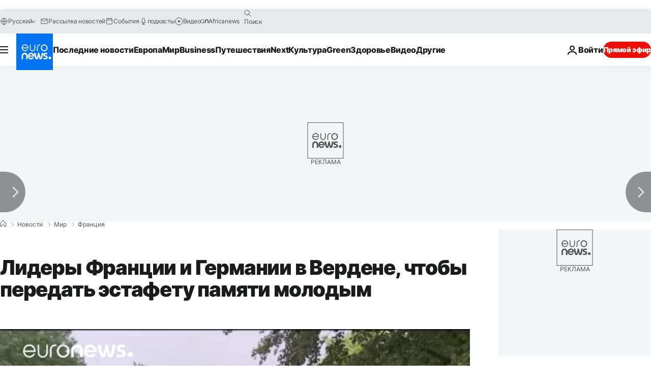

--- FILE ---
content_type: text/html
request_url: https://imasdk.googleapis.com/js/core/bridge3.736.0_debug_ru.html
body_size: 303790
content:
<!DOCTYPE html>
<html class="ima-sdk-frame">
  <head>
    <title></title>
    <style type="text/css">.buttonSlot{display:inline-block;height:100%}.overlaySelector{background:#666;border-radius:2px;cursor:pointer;height:10px;width:10px;right:5px;top:5px;position:relative}.overlaySelector:hover{background:#fff}.overlaySelector.active{background:rgb(255,204,0)}.fullSlotContainer{height:100%;text-align:center;background-color:black}.fullSlotContentContainer{display:inline-block;position:relative;width:-webkit-min-content;width:-moz-min-content;width:min-content;top:calc(50% - 65px);-webkit-transform:translateY(-50%) translateY(30px);-ms-transform:translateY(-50%) translateY(30px);transform:translateY(-50%) translateY(30px)}.fullSlotContainer .videoAdUiTitleV2{padding-left:5px;float:left;color:#999;font-family:Arial;font-size:10pt;text-decoration:none;cursor:pointer}.fullSlotBottomBar{position:absolute;bottom:5px;width:100%}.fullSlotBottomBar .wtaIcon{top:0}.ima-sdk-frame body{background:transparent;height:100%;margin:0;overflow:hidden}.ima-sdk-frame{height:100%}.ima-sdk-frame-native body{background:#000}.ima-sdk-frame-native video{bottom:0;left:0;margin:auto;right:0;top:0}.mute_panel{z-index:2147483646}.abgac{position:absolute;left:0;top:0;z-index:2147483646;display:none;width:100%;height:100%;background-color:#fafafa}.abgnac{background-color:rgba(0,0,0,.6);-webkit-transition:opacity .25s ease-out;transition:opacity .25s ease-out;opacity:0}.abgacfo{opacity:1}.mlsc{height:100%;display:-webkit-box;display:-webkit-flex;display:flex;-webkit-box-pack:center;-webkit-justify-content:center;justify-content:center;-webkit-box-align:center;-webkit-align-items:center;align-items:center}.mls{-webkit-animation:mlskf 2s linear infinite;animation:mlskf 2s linear infinite;height:50%;width:50%}.mlsd{stroke-dasharray:1,189;stroke-dashoffset:0;-webkit-animation:mlsdkf 1.4s ease-in-out infinite;animation:mlsdkf 1.4s ease-in-out infinite}@-webkit-keyframes mlskf{100%{-webkit-transform:rotate(1turn);transform:rotate(1turn)}}@keyframes mlskf{100%{-webkit-transform:rotate(1turn);transform:rotate(1turn)}}@-webkit-keyframes mlsdkf{0%{stroke-dasharray:1,189;stroke-dashoffset:0}50%{stroke-dasharray:134,189;stroke-dashoffset:-53px}100%{stroke-dasharray:134,189;stroke-dashoffset:-188px}}@keyframes mlsdkf{0%{stroke-dasharray:1,189;stroke-dashoffset:0}50%{stroke-dasharray:134,189;stroke-dashoffset:-53px}100%{stroke-dasharray:134,189;stroke-dashoffset:-188px}}.videoAdUiActionCta{position:absolute;bottom:30px;-webkit-box-sizing:border-box;box-sizing:border-box;padding:5px;max-width:75%}.uac-android-on-3p-instream.videoAdUiActionCta,.uac-ios-on-3p-instream.videoAdUiActionCta{background:-webkit-gradient(linear,left bottom,left top,from(rgba(0,0,0,0)),to(rgba(0,0,0,.4)));background:-webkit-linear-gradient(bottom,rgba(0,0,0,0),rgba(0,0,0,.4) 100%);background:linear-gradient(to top,rgba(0,0,0,0),rgba(0,0,0,.4) 100%);bottom:unset;max-width:100%;padding:12px;top:0;width:100%}.newProgressBarVariant .videoAdUiActionCta{bottom:46px}.videoAdUiActionCtaInset{font-family:arial,sans-serif;font-weight:500;font-size:16px;background:white;display:-webkit-box;display:-webkit-flex;display:flex;-webkit-box-orient:horizontal;-webkit-box-direction:normal;-webkit-flex-direction:row;flex-direction:row;border-radius:8px;-webkit-box-shadow:0 1px 3px rgba(60,64,67,.5);box-shadow:0 1px 3px rgba(60,64,67,.5);overflow:hidden;height:50px;pointer-events:auto}.uac-android-on-3p-instream .videoAdUiActionCtaInset,.uac-ios-on-3p-instream .videoAdUiActionCtaInset{background:transparent;-webkit-box-shadow:none;box-shadow:none}.videoAdUiActionCtaIconContainer{display:none;min-width:50px;z-index:1000}.uac-android-on-3p-instream .videoAdUiActionCtaIconContainer,.uac-ios-on-3p-instream .videoAdUiActionCtaIconContainer{margin-right:12px}.videoAdUiActionCtaTextAndLink{display:-webkit-box;display:-webkit-flex;display:flex;-webkit-box-orient:vertical;-webkit-box-direction:normal;-webkit-flex-direction:column;flex-direction:column;-webkit-box-pack:justify;-webkit-justify-content:space-between;justify-content:space-between;padding:5px;-webkit-box-flex:1;-webkit-flex-grow:1;flex-grow:1;overflow:hidden;max-width:250px}.uac-android-on-3p-instream .videoAdUiActionCtaTextAndLink,.uac-ios-on-3p-instream .videoAdUiActionCtaTextAndLink{max-width:none;padding:3px}.videoAdUiActionCtaText{white-space:nowrap;overflow:hidden;text-overflow:ellipsis;cursor:pointer}.uac-android-on-3p-instream .videoAdUiActionCtaText,.uac-ios-on-3p-instream .videoAdUiActionCtaText{color:#fff}.videoAdUiActionCtaLink{color:#858b8c;font-size:12px;font-weight:400;white-space:nowrap;overflow:hidden;text-overflow:ellipsis;cursor:pointer}.uac-android-on-3p-instream .videoAdUiActionCtaLink{background-image:url(https://googleads.g.doubleclick.net/pagead/images/gmob/google_play_icon_white.svg);background-repeat:no-repeat;-webkit-background-size:auto 100%;background-size:auto 100%;color:transparent}.uac-ios-on-3p-instream .videoAdUiActionCtaLink{background-image:url(https://googleads.g.doubleclick.net/pagead/images/gmob/app_store_icon_white.svg);background-repeat:no-repeat;-webkit-background-size:auto 100%;background-size:auto 100%;color:transparent}.videoAdUiActionCtaRightSide{display:-webkit-box;display:-webkit-flex;display:flex;-webkit-box-pack:center;-webkit-justify-content:center;justify-content:center;-webkit-box-orient:vertical;-webkit-box-direction:normal;-webkit-flex-direction:column;flex-direction:column;min-width:max-content;min-width:-moz-max-content;min-width:-webkit-max-content}.videoAdUiActionCtaButton{height:35px;line-height:35px;text-transform:uppercase;margin:5px;padding:0 8px;font-weight:500;font-size:14px}.uac-android-on-3p-instream .videoAdUiActionCtaButton,.uac-ios-on-3p-instream .videoAdUiActionCtaButton{margin:0;padding:0 20px}.videoAdUiActionIcon{height:50px;cursor:pointer}.actionCtaCollapsibleContainer{display:-webkit-box;display:-webkit-flex;display:flex;width:100%}.uac-android-on-3p-instream .actionCtaCollapsibleContainer,.uac-ios-on-3p-instream .actionCtaCollapsibleContainer{-webkit-box-pack:justify;-webkit-justify-content:space-between;justify-content:space-between}.videoAdUiFloatingLayer .videoAdUiActionCtaButton{border-radius:0}.videoAdUiFloatingLayer .uac-android-on-3p-instream .videoAdUiActionCtaButton{border-radius:4px;background-color:#01875f}.videoAdUiFloatingLayer .uac-ios-on-3p-instream .videoAdUiActionCtaButton{border-radius:100px;background-color:#007aff}.videoAdUiFloatingLayer .videoAdUiActionCtaInset{border-radius:0}.videoAdUiFloatingLayer .videoAdUiActionCtaTextAndLink{overflow:hidden}.videoAdUiFloatingLayer .actionCtaCollapsibleContainer.actionCtaContainerCollapsed{max-width:0;-webkit-transition:max-width 1s ease-out;transition:max-width 1s ease-out}.videoAdUiFloatingLayer .actionCtaCollapsibleContainer:not(.actionCtaContainerCollapsed),.videoAdUiFloatingLayer .videoAdUiActionCta:hover .actionCtaCollapsibleContainer{-webkit-transition:max-width 1s ease-out;transition:max-width 1s ease-out}.videoAdUiFloatingLayer .videoAdUiActionCtaExpandIcon,.videoAdUiFloatingLayer .videoAdUiActionCta:hover .videoAdUiActionCtaExpandIcon{display:block;cursor:pointer;background-color:#4688f1;position:absolute;padding-left:0;height:18px;width:18px;border-radius:50%;top:43px;left:43px;-webkit-box-shadow:0 0 2px 0 rgba(0,0,0,.12),0 2px 2px 0 rgba(0,0,0,.24);box-shadow:0 0 2px 0 rgba(0,0,0,.12),0 2px 2px 0 rgba(0,0,0,.24);opacity:0;border:none;padding:0;font-size:100%;outline:0;-webkit-transition:none;transition:none}.videoAdUiFloatingLayer .videoAdUiActionCtaExpandIcon.actionCtaExpandIconShown{opacity:1;-webkit-transition:opacity .15s cubic-bezier(0,0,.2,1) .7s;transition:opacity .15s cubic-bezier(0,0,.2,1) .7s}@media (max-width:480px){.videoAdUiActionCta{bottom:18px}.uac-android-on-3p-instream.videoAdUiActionCta,.uac-ios-on-3p-instream.videoAdUiActionCta{padding:8px}.videoAdUiActionCtaInset{height:35px;font-size:10px}.uac-android-on-3p-instream .videoAdUiActionCtaInset,.uac-ios-on-3p-instream .videoAdUiActionCtaInset{font-size:14px}.videoAdUiActionCtaButton{height:25px;line-height:25px;font-size:11px;padding:0 4px}.videoAdUiActionCtaLink{font-size:9px}.uac-android-on-3p-instream .videoAdUiActionCtaTextAndLink,.uac-ios-on-3p-instream .videoAdUiActionCtaTextAndLink{padding:1px}.videoAdUiActionIcon{height:35px}.videoAdUiActionCtaIconContainer{min-width:35px}}@media (max-aspect-ratio:1/1){.videoAdUiVariantCtaOverlay .videoAdUiBottomBar,.videoAdUiVariantCtaOverlay .rewardedAdUiBottomBar{bottom:65px}.videoAdUiVariantCtaOverlay .videoAdUiPreSkipContainer{bottom:72px}.videoAdUiVariantCtaOverlay div.videoAdUiSkipContainer{bottom:72px}.videoAdUiVariantCtaOverlay .videoAdUiSkipContainer{bottom:72px}.videoAdUiActionCtaTextAndLink{max-width:none}.videoAdUiActionCta{bottom:0;width:100%;max-width:100%}.newProgressBarVariant .videoAdUiActionCta{bottom:0}.videoAdUiActionCtaInset{width:100%}}.videoAdUiButton{border-radius:3px;-webkit-box-shadow:0 1px 1px 0 rgba(0,0,0,.4);box-shadow:0 1px 1px 0 rgba(0,0,0,.4);cursor:pointer;pointer-events:auto}.videoAdUiButtonPrimary{background-color:#4285f4;color:white}.videoAdUiButtonPrimaryInverse{color:#4285f4}.closeButtonContainer{float:right;height:24px;width:24px;padding:12px;pointer-events:auto;position:relative}.closeButtonBackground{width:24px;height:24px;background-color:#3c4043;border-radius:50%;z-index:1;position:absolute;-webkit-box-shadow:0 2px 4px rgba(0,0,0,.12);box-shadow:0 2px 4px rgba(0,0,0,.12)}.closeCountdownText{font-size:16px;color:white;width:24px;height:24px;position:absolute;font-family:Roboto,Helvetica,Arial,sans-serif;z-index:5;text-align:center;line-height:24px}.closeButtonIcon{color:white;width:24px;height:24px;position:absolute;z-index:5;text-align:center}.closeButtonIcon>svg{width:20px;height:20px;-webkit-transform:translateY(2px);-ms-transform:translateY(2px);transform:translateY(2px)}.unifyRefresh .closeButtonContainer{position:absolute;right:0;top:0;z-index:2000;float:none}.videoAdUiIconFallback .closeButtonContainer,.overlayContainer .closeButtonContainer{position:absolute;right:0;top:0;float:none;cursor:pointer;height:20px;width:20px;padding:6px}.closeButtonContainer.safeFrameCloseButtonContainer{right:-24px;top:-24px}.overlayContainer .closeButtonBackground,.overlayContainer .closeButtonIcon{height:20px;width:20px}.overlayContainer .closeButtonIcon>svg{height:16px;width:16px}.ctaAdvertiserInfo{text-align:center;pointer-events:auto}.videoAdUiCtaLayer .ctaAdvertiserInfo{display:none}.videoAdUiTopBar .ctaAdvertiserInfo{padding-top:40px}.advertiserChannelThumbnailContainer{margin-bottom:10px}.advertiserChannelThumbnail{display:none;height:50px;width:50px;border-radius:50%;border:2px solid white;cursor:pointer}.advertiserDescription{font-family:arial,sans-serif;text-align:center;text-transform:lowercase;font-size:10px;color:white;margin-bottom:5px;cursor:pointer}.advertiserHeadline{font-family:arial,sans-serif;font-size:16px;color:white;margin-bottom:5px;cursor:pointer}@media (max-aspect-ratio:1/1){.videoAdUiCtaLayer .ctaAdvertiserInfo{display:block;margin-top:30px;position:absolute;left:50%;-webkit-transform:translateX(-50%);-ms-transform:translateX(-50%);transform:translateX(-50%)}}.unifyRefresh .videoAdUiCtaLayer{padding:24px 8px 0 8px;z-index:1000;pointer-events:auto}@media (max-width:480px){.advertiserChannelThumbnailContainer{margin-bottom:6px}.advertiserChannelThumbnail{height:35px;width:35px}.advertiserHeadline{font-size:12px}.advertiserDescription{font-size:8px}}@media (max-aspect-ratio:1/1){.unifyRefresh.unifyRefresh-tall .videoAdUiCtaLayer{-webkit-box-ordinal-group:2;-webkit-order:1;order:1;-webkit-flex-basis:25vh;flex-basis:25vh;display:-webkit-box;display:-webkit-flex;display:flex;-webkit-box-orient:vertical;-webkit-box-direction:normal;-webkit-flex-flow:column;flex-flow:column;-webkit-box-align:center;-webkit-align-items:center;align-items:center;-webkit-box-pack:center;-webkit-justify-content:center;justify-content:center;width:100%;position:static;margin:none;bottom:none;background-image:none;padding:0}.unifyRefresh.unifyRefresh-tall.engagement .videoAdUiCtaLayer{-webkit-box-ordinal-group:3;-webkit-order:2;order:2;-webkit-flex-basis:10vh;flex-basis:10vh;display:block}}.endcapUi,.interactiveEndcapUi{top:0;left:0;width:100%;height:100%;position:absolute}.interactiveEndcapUi .sandboxed-iframe-element{width:100%;height:100%;top:0;left:0;bottom:0;right:0;border:none;margin:0;padding:0}.learnMoreEndcapContainer{top:0;left:0;width:100%;height:100%;position:absolute;background:rgba(239,239,239,.6)}.learnMoreEndcapButton{display:inline-block;position:absolute;top:58%;left:50%;-webkit-transform:translateX(-50%);-ms-transform:translateX(-50%);transform:translateX(-50%);padding:8px 18px;font-size:larger;font-family:sans-serif;color:#3e82f7;background-color:#fff;-webkit-box-shadow:0 2px 2px 0 rgba(0,0,0,.5);box-shadow:0 2px 2px 0 rgba(0,0,0,.5);border:1px solid #ddd;text-decoration:none}.staticImageEndcapContainer{top:0;left:0;width:100%;height:100%;position:absolute;background:rgb(239,239,239)}.staticImageEndcapContainer>img{position:absolute;top:50%;left:50%;-webkit-transform:translate(-50%,-50%);-ms-transform:translate(-50%,-50%);transform:translate(-50%,-50%)}.callToActionContainer{position:absolute;top:50%;left:50%;-webkit-transform:translate(-50%,-50%);-ms-transform:translate(-50%,-50%);transform:translate(-50%,-50%);text-align:center}.callToActionButton{padding:8px 18px;font-size:12px;font-family:sans-serif;color:#4285f4;background-color:white;border:1px solid #ddd;text-decoration:none;text-transform:uppercase;cursor:pointer}.actionStaticImageEndcapContainer{top:0;left:0;width:100%;height:100%;position:absolute;background:black}.actionStaticImageEndcapContainer>img{position:absolute;top:50%;left:50%;-webkit-transform:translate(-50%,-50%);-ms-transform:translate(-50%,-50%);transform:translate(-50%,-50%);height:100%;opacity:.4;-webkit-filter:blur(10px);filter:blur(10px)}.endcapUi .rewardedAdUiBottomBar{z-index:1}.endcapUi .rewardedAdUiProgressBar{background-color:rgba(155,155,155,.4)}.endcapUi .rewardedAdUiProgress{background-color:rgba(255,255,255,.7);margin-top:-5px}.unifyRefresh.endcapUi{background:rgba(0,0,0,.84);z-index:1000;width:100%;height:100%;display:-webkit-box;display:-webkit-flex;display:flex;-webkit-box-orient:vertical;-webkit-box-direction:normal;-webkit-flex-flow:column nowrap;flex-flow:column nowrap;-webkit-box-pack:justify;-webkit-justify-content:space-between;justify-content:space-between}.unifyRefresh.endcapUi.fullEndcapImage{-webkit-box-align:center;-webkit-align-items:center;align-items:center}.unifyRefresh.endcapUi .videoAdUiTopBar{-webkit-align-self:flex-start;align-self:flex-start;width:100%;-webkit-box-flex:0;-webkit-flex-grow:0;flex-grow:0;min-height:40px;opacity:1;background:transparent;border:none}.unifyRefresh.endcapUi.fullEndcapImage .videoAdUiTopBar{position:absolute}.unifyRefresh.endcapUi:not(.fullEndcapImage) .videoAdUiEndcapContent{display:-webkit-box;display:-webkit-flex;display:flex;-webkit-box-orient:horizontal;-webkit-box-direction:normal;-webkit-flex-flow:row;flex-flow:row;-webkit-justify-content:space-around;justify-content:space-around;width:100%}.unifyRefresh.endcapUi.fullEndcapImage .videoAdUiEndcapContent{display:-webkit-box;display:-webkit-flex;display:flex;-webkit-box-orient:horizontal;-webkit-box-direction:normal;-webkit-flex-flow:row;flex-flow:row;-webkit-justify-content:space-around;justify-content:space-around;-webkit-box-align:center;-webkit-align-items:center;align-items:center;width:100%;max-width:calc(100% - 96px);height:100%;margin:16px}.unifyRefresh.endcapUi .videoAdUiEndcapCtaLayer{display:-webkit-box;display:-webkit-flex;display:flex;-webkit-box-orient:vertical;-webkit-box-direction:normal;-webkit-flex-flow:column;flex-flow:column;-webkit-box-pack:center;-webkit-justify-content:center;justify-content:center;-webkit-box-align:center;-webkit-align-items:center;align-items:center;min-width:30vw;margin:12px}.unifyRefresh.endcapUi:not(.fullEndcapImage) .videoAdUiEndcapImage{margin:12px;max-width:55vw}.unifyRefresh.endcapUi.fullEndcapImage .videoAdUiEndcapImage{height:100%;margin:16px}.unifyRefresh.endcapUi .videoAdUiEndcapCtaLayer:empty{display:none}.unifyRefresh.endcapUi .videoAdUiEndcapImage:empty{display:none}.unifyRefresh.endcapUi .staticImageEndcapContainer{background:none;-webkit-box-ordinal-group:2;-webkit-order:1;order:1;text-align:center;pointer-events:auto;background-color:transparent;height:inherit;position:static;top:auto;left:auto;width:auto}.unifyRefresh.endcapUi .staticImageEndcapContainer>img{-o-object-fit:contain;object-fit:contain;border-radius:8px;max-width:100%;max-height:100%;height:auto;width:auto}@media (max-width:480px){.callToActionButton{font-size:8px}.learnMoreEndcapButton{padding:4px 9px}}@media (max-aspect-ratio:1/1){.unifyRefresh.endcapUi{-webkit-box-orient:vertical;-webkit-box-direction:normal;-webkit-flex-flow:column nowrap;flex-flow:column nowrap}.unifyRefresh.endcapUi.fullEndcapImage .videoAdUiTopBar{position:relative}.unifyRefresh.endcapUi .videoAdUiEndcapContent{-webkit-box-orient:vertical;-webkit-box-direction:normal;-webkit-flex-flow:column;flex-flow:column;-webkit-box-align:center;-webkit-align-items:center;align-items:center;-webkit-box-flex:1;-webkit-flex-grow:1;flex-grow:1}.unifyRefresh.endcapUi.fullEndcapImage .videoAdUiEndcapContent{max-width:100%;height:auto}.unifyRefresh.endcapUi:not(.fullEndcapImage) .videoAdUiEndcapImage{margin:8px;max-width:75vw;max-height:75vh}.unifyRefresh.endcapUi.fullEndcapImage .videoAdUiEndcapImage{margin:16px}.unifyRefresh.endcapUi .staticImageEndcapContainer{max-width:none}.unifyRefresh.endcapUi .videoAdUiEndcapCtaLayer{min-height:20vh;max-width:75vw}}.imaPosterImageContainer{height:100%;width:100%;display:-webkit-box;display:-webkit-flex;display:flex;-webkit-box-align:center;-webkit-align-items:center;align-items:center;-webkit-box-pack:center;-webkit-justify-content:center;justify-content:center}.videoAdUiAction:focus{margin:1px}.videoAdUiAttribution{opacity:.9;text-align:initial;vertical-align:middle}.videoAdUiTopBar-gvn .videoAdUiAttribution{opacity:1}.videoAdUiTopBar-gvn .videoAdUiAttributionContainer{color:#e5bb00;font-size:12px;position:relative;text-shadow:none}.videoAdUiTopBar-gvn .wtaIconSvg{fill:#e5bb00}@media (min-width:800px) and (min-height:400px){.videoAdUiTopBar-gvn .videoAdUiAttribution{font-size:16px!important}}@media (max-aspect-ratio:1/1){.ima-action-ad.videoAdUi .videoAdUiBottomBar{bottom:60px}.ima-action-ad.videoAdUi.uac-android-on-3p-instream .videoAdUiBottomBar,.ima-action-ad.videoAdUi.uac-ios-on-3p-instream .videoAdUiBottomBar{bottom:0}}@media (max-aspect-ratio:1/1) and (max-width:480px){.ima-action-ad.videoAdUi .videoAdUiBottomBar{bottom:45px}.ima-action-ad.videoAdUi.uac-android-on-3p-instream .videoAdUiBottomBar,.ima-action-ad.videoAdUi.uac-ios-on-3p-instream .videoAdUiBottomBar{bottom:0}}.safeFrameView{background-color:black;width:100%;height:100%;display:-webkit-box;display:-webkit-flex;display:flex;-webkit-box-pack:center;-webkit-justify-content:center;justify-content:center;-webkit-box-align:center;-webkit-align-items:center;align-items:center}.safeFrameBottomBar{position:absolute;bottom:5px;width:100%}.videoAdUiTitleV2{color:#fff;cursor:pointer;display:inline-block;font-family:arial,sans-serif;font-weight:normal;font-size:13px;line-height:normal;margin:10px 5px 5px 5px;text-decoration:none;max-width:50%;position:relative}.ellipsisText{overflow:hidden;text-overflow:ellipsis;white-space:nowrap}.videoAdUiTitleWithAuthorIcon{margin-left:60px}.videoAdUiRtl .videoAdUiTitleWithAuthorIcon{margin-left:0;margin-right:60px}.videoAdUiTitleV2:hover{text-decoration:underline}@media (min-width:800px) and (min-height:400px){.videoAdUiTitleV2{font-size:15px}}.unifyRefresh .videoAdUiTitleV2{font-size:16px;font-family:Roboto,Helvetica,Arial,sans-serif;color:#fff;font-weight:bold;text-shadow:0 1px 5px rgba(0,0,0,.2);position:absolute;max-width:calc(100% - 96px);margin:0}.videoAdUiInstreamUxRefresh .videoAdUiTitleV2{max-width:100%;margin:0 0 0 8px;font-size:18px}.videoAdUiInstreamUxRefresh.endcap .videoAdUiTitleV2{font-size:36px;display:block;margin-top:25%;margin-left:8px}@media (max-height:360px),(max-width:640px){.videoAdUiInstreamUxRefresh.endcap .videoAdUiTitleV2{font-size:24}}@media (max-height:150px),(max-width:300px){.videoAdUiInstreamUxRefresh .videoAdUiTitleV2,.videoAdUiInstreamUxRefresh.endcap .videoAdUiTitleV2{font-size:12px}}@media (max-aspect-ratio:1/1){.unifyRefresh.unifyRefresh-tall .videoAdUiTitleV2{font-size:18px;color:#3c4043;text-shadow:none}.unifyRefresh.unifyRefresh-tall:not(.engagement) .videoAdUiTitleV2{-webkit-box-ordinal-group:3;-webkit-order:2;order:2;-webkit-box-flex:0;-webkit-flex-grow:0;flex-grow:0;max-width:100%;margin:8px 32px;white-space:normal;text-align:center;position:static}.unifyRefresh.unifyRefresh-tall.engagement .videoAdUiTitleV2{margin-top:25px}.unifyRefresh.unifyRefresh-tall.background-text-white .videoAdUiTitleV2{color:#fff}.unifyRefresh.unifyRefresh-tall.background-text-black .videoAdUiTitleV2{color:#000}.unifyRefresh.endcapUi .videoAdUiTitleV2{max-width:75vw}}.unifyRefresh.endcapUi .videoAdUiTitleV2{position:static;margin:4px;max-width:50vw}.videoAdUiAuthorNameV2{color:#ccc;cursor:pointer;display:inline-block;font-family:arial,sans-serif;font-weight:normal;font-size:12px;line-height:normal;margin:10px 5px 5px 5px;text-decoration:none;position:relative}.videoAdUiAuthorNameV2:hover{text-decoration:underline}.ellipsisText{overflow:hidden;text-overflow:ellipsis;white-space:nowrap}.unifyRefresh .videoAdUiAuthorNameV2{font-size:12px;font-weight:normal;font-family:Roboto,Helvetica,Arial,sans-serif;color:#fff;text-shadow:0 1px 5px rgba(0,0,0,.2);max-width:calc(100% - 96px);position:relative;margin:0}.videoAdUiInstreamUxRefresh .videoAdUiAuthorNameV2{margin:0 0 0 8px;font-size:14px;color:#fff}.videoAdUiInstreamUxRefresh.endcap .videoAdUiAuthorNameV2{font-size:24px;width:50%;white-space:normal;margin-left:8px}@media (max-height:150px),(max-width:300px){.videoAdUiInstreamUxRefresh .videoAdUiAuthorNameV2{font-size:11px}.videoAdUiInstreamUxRefresh.endcap .videoAdUiAuthorNameV2{font-size:12px}}@media (max-height:360px),(max-width:640px){.videoAdUiInstreamUxRefresh.endcap .videoAdUiAuthorNameV2{font-size:18px}}@media (max-aspect-ratio:1/1){.unifyRefresh.unifyRefresh-tall:not(.engagement) .videoAdUiAuthorNameV2{font-size:16px;font-weight:normal;color:rgba(0,0,0,.56);-webkit-box-ordinal-group:4;-webkit-order:3;order:3;-webkit-box-flex:0;-webkit-flex-grow:0;flex-grow:0;max-width:100%;margin:4px 16px;white-space:normal;text-align:center;text-shadow:none;position:static}.unifyRefresh.unifyRefresh-tall.engagement .videoAdUiAuthorNameV2{margin-bottom:10px;font-size:15px;color:#000;text-shadow:none}.unifyRefresh.unifyRefresh-tall.background-text-white .videoAdUiAuthorNameV2{color:#fff}.unifyRefresh.unifyRefresh-tall.background-text-black .videoAdUiAuthorNameV2{color:#000}.unifyRefresh.endcapUi .videoAdUiAuthorNameV2{max-width:75vw}}.unifyRefresh.endcapUi .videoAdUiAuthorNameV2{position:static;margin:4px;max-width:50vw}.videoAdUiAutoClose{position:absolute;bottom:15px;right:20px;color:#999;font-family:Arial;font-size:10pt}.videoAdUi{-webkit-tap-highlight-color:rgba(0,0,0,0);-webkit-user-select:none;-moz-user-select:none;-ms-user-select:none;background-color:rgba(0,0,0,0);bottom:0;height:100%;left:0;min-height:100%;pointer-events:none;position:absolute;right:0;top:0;overflow:hidden;padding:0}.videoAdUi:hover .videoAdUiTopBarTransitions{-webkit-transition:opacity ease-out .5s;transition:opacity ease-out .5s;opacity:.8}.videoAdUiTopBar{background:#000;border-bottom:1px solid #444;cursor:default;left:0;opacity:.8;padding:0;pointer-events:auto;position:relative;top:0;right:0;z-index:1000}.vpaidUi .videoAdUiTopBar{pointer-events:none}.uac-android-on-3p-instream .videoAdUiTopBar,.uac-ios-on-3p-instream .videoAdUiTopBar{display:none}.videoAdUiTopBarWithGradients{background-image:-webkit-linear-gradient(top,rgba(0,0,0,.8),rgba(0,0,0,.7) 40%,rgba(0,0,0,0) 99%);background-image:-webkit-gradient(linear,left top,left bottom,from(rgba(0,0,0,.8)),color-stop(40%,rgba(0,0,0,.7)),color-stop(99%,rgba(0,0,0,0)));background-image:linear-gradient(top,rgba(0,0,0,.8),rgba(0,0,0,.7) 40%,rgba(0,0,0,0) 99%);background-color:rgba(0,0,0,0);border-bottom:none;height:40px}.videoAdUiTopBarTransitions{-webkit-transition:opacity ease-in .5s;transition:opacity ease-in .5s;opacity:0}.videoAdUiTopBarNoFade{opacity:.8!important}.videoAdUiClickElement{height:100%;width:100%;pointer-events:auto}.unifyRefresh{background-image:-webkit-linear-gradient(top,rgba(0,0,0,.3),rgba(0,0,0,0) 80px);background-image:linear-gradient(top,rgba(0,0,0,.3),rgba(0,0,0,0) 80px)}.unifyRefresh.videoAdUi{z-index:1000}.unifyRefresh .videoAdUiClickElement{position:absolute;display:-webkit-box;display:-webkit-flex;display:flex;-webkit-box-align:center;-webkit-align-items:center;align-items:center;-webkit-box-pack:center;-webkit-justify-content:center;justify-content:center}.unifyRefresh .rewardedAdUiTopBar{position:absolute;top:0;width:100%}.videoAdUiInstreamUxRefresh .videoAdUiTopBar{opacity:1;display:-webkit-box;display:-webkit-flex;display:flex}.videoAdUiInstreamUxRefresh .videoAdUiTopBarTextContainer{-webkit-box-ordinal-group:2;-webkit-order:1;order:1;display:-webkit-box;display:-webkit-flex;display:flex;-webkit-box-orient:vertical;-webkit-box-direction:normal;-webkit-flex-direction:column;flex-direction:column;-webkit-box-flex:1;-webkit-flex-grow:1;flex-grow:1;height:54px;overflow:hidden;-webkit-box-pack:center;-webkit-justify-content:center;justify-content:center}.videoAdUiInstreamUxRefresh .videoAdUiTopBarCollapsed .videoAdUiTopBarTextContainer{display:none}.videoAdUiInstreamUxRefresh .videoAdUiTopBarWithGradients{background-image:-webkit-linear-gradient(180deg,rgba(0,0,0,.8) 0,rgba(0,0,0,0) 100%);background-image:-webkit-gradient(linear,left top,left bottom,from(rgba(0,0,0,.8)),to(rgba(0,0,0,0)));background-image:-webkit-linear-gradient(top,rgba(0,0,0,.8) 0,rgba(0,0,0,0) 100%);background-image:linear-gradient(180deg,rgba(0,0,0,.8) 0,rgba(0,0,0,0) 100%);height:86px;-webkit-box-align:center;-webkit-align-items:center;align-items:center}.videoAdUiInstreamUxRefresh.endcap .videoAdUiTopBar{background:none;border:none}.videoAdUiInstreamUxRefresh .videoAdUiClickElement{position:absolute;top:0}.videoAdUiInstreamUxRefresh .videoAdUiClickElementPaused{background-color:rgba(0,0,0,.5)}.videoAdUiInstreamUxRefresh .videoAdUiTopBarCollapsed{background:none}.videoAdUiInstreamUxRefresh.endcap{background:rgba(255,255,255,.5)}@media (max-height:320px),(max-width:640px){.videoAdUiInstreamUxRefresh .videoAdUiTopBarWithGradients{height:70px}}@media (max-height:150px),(max-width:300px){.videoAdUiInstreamUxRefresh .videoAdUiTopBarWithGradients{height:48px}.videoAdUiInstreamUxRefresh .videoAdUiTopBarTextContainer{height:32px}}@media (max-aspect-ratio:1/1){.unifyRefresh.unifyRefresh-tall{background-image:none;display:-webkit-box;display:-webkit-flex;display:flex;-webkit-box-orient:vertical;-webkit-box-direction:normal;-webkit-flex-direction:column;flex-direction:column;-webkit-box-align:center;-webkit-align-items:center;align-items:center;-webkit-box-pack:center;-webkit-justify-content:center;justify-content:center}.unifyRefresh.unifyRefresh-tall:not(.engagement) .videoAdUiClickElement{-webkit-box-ordinal-group:3;-webkit-order:2;order:2;height:56vw;margin:12px 0;position:static}.unifyRefresh.unifyRefresh-tall.engagement .videoAdUiClickElement{-webkit-box-ordinal-group:2;-webkit-order:1;order:1;position:static}}.videoAdUiBottomBar{background-image:-webkit-linear-gradient(bottom,rgba(0,0,0,.5),rgba(0,0,0,.4) 60%,rgba(0,0,0,0) 99%);background-image:-webkit-gradient(linear,left bottom,left top,from(rgba(0,0,0,.5)),color-stop(60%,rgba(0,0,0,.4)),color-stop(99%,rgba(0,0,0,0)));background-image:linear-gradient(bottom,rgba(0,0,0,.5),rgba(0,0,0,.4) 60%,rgba(0,0,0,0) 99%);bottom:0;padding:0;pointer-events:auto;position:absolute;width:100%;z-index:1000}.videoAdUiProgressBar{background-color:#fff;bottom:0;cursor:default;left:0;pointer-events:auto;position:absolute;width:100%;z-index:1000}.videoAdUiBuffer{height:4px;width:0;display:none}.videoAdUiProgress{background-image:-webkit-linear-gradient(top,rgb(255,236,123),rgb(222,164,5));background-image:-webkit-gradient(linear,left top,left bottom,from(top,rgb(255,236,123),rgb(222,164,5)));background-image:linear-gradient(top,rgb(255,236,123),rgb(222,164,5));border-right:solid 1px #666;height:4px;opacity:.9;width:0}.videoAdUiAttributionContainer{color:#fff;display:inline-block;font-family:arial,sans-serif;font-weight:normal;font-size:11px;left:0;padding-right:10px;line-height:normal;padding:5px;pointer-events:auto;text-shadow:0 0 5px rgba(0,0,0,.8);bottom:0;position:absolute;cursor:default}.videoAdUiAttribution{display:inline-block;opacity:.9;text-align:initial}.rtl .videoAdUiAttribution{direction:rtl}.videoAdUiInstreamUxRefresh .videoAdUiAttributionContainer{left:20px;font-family:Roboto,Helvetica,Arial,sans-serif;font-style:normal;font-weight:500;font-size:14px;line-height:10px}.videoAdUiInstreamUxRefresh .videoAdUiBottomBarCollapsed .videoAdUiAttributionContainer{display:none}.videoAdUiInstreamUxRefresh .videoAdUiBottomBar{background:none}@media (max-height:150px),(max-width:300px){.videoAdUiInstreamUxRefresh .videoAdUiAttributionContainer{font-size:10px}}@media (min-width:800px) and (min-height:400px){.videoAdUiAttribution{font-size:13px}}.videoAdUiWtaIconContainer{display:inline-block}.unifyRefresh.endcapUi .videoAdUiBottomBar{width:100%;-webkit-box-flex:0;-webkit-flex-grow:0;flex-grow:0;min-height:40px;position:static;bottom:auto;background-image:none}.unifyRefresh.endcapUi.fullEndcapImage .videoAdUiBottomBar{min-height:0}@media (max-aspect-ratio:1/1){.unifyRefresh.endcapUi .videoAdUiBottomBar{min-height:0}}.videoAdUiIconImage{cursor:pointer;width:40px;height:40px}.videoAdUiIconImage:hover{opacity:.6}.videoAdUiIconV2{display:inline-block;position:relative;z-index:1000}#google-rewarded-video .videoAdUiIconV2{position:absolute}.videoAdUiIconV2>img{cursor:pointer}.videoAdUiIconV2>img:hover{opacity:.6}.authorIcon.videoAdUiIconV2{background:#000;height:40px;margin:0 10px;background:none}.authorIcon.videoAdUiIconV2>img{width:40px;height:40px}.vastIcon.videoAdUiIconV2{height:20px;width:100px;margin:2px 2px;pointer-events:auto}.vastIcon.videoAdUiIconV2>img{max-width:100%;max-height:100%;display:block}.vastIcon.videoAdUiIconV2.freeplayAtv{padding:8px;background:rgba(14,14,15,.4);margin-top:20px;margin-left:24px;border-radius:8px;pointer-events:auto}.vastIcon.videoAdUiIconV2.freeplayAtv>img{color:#e8eaed;display:block}.unifyRefresh .authorIcon.videoAdUiIconV2{height:40px;width:40px;margin:0 8px 0 0}.unifyRefresh .authorIcon.videoAdUiIconV2>img{width:100%;height:100%}.videoAdUiInstreamUxRefresh .authorIcon.videoAdUiIconV2{-webkit-box-ordinal-group:1;-webkit-order:0;order:0;margin:8px 0 8px 8px;height:54px;font-size:18px}.videoAdUiInstreamUxRefresh .authorIcon.videoAdUiIconV2>img{width:54px;height:54px}.videoAdUiInstreamUxRefresh .videoAdUiTopBarCollapsed .authorIcon.videoAdUiIconV2{display:none}@media (max-height:150px),(max-width:300px){.videoAdUiInstreamUxRefresh .authorIcon.videoAdUiIconV2{height:32px}.videoAdUiInstreamUxRefresh .authorIcon.videoAdUiIconV2>img{width:32px;height:32px}}@media (max-aspect-ratio:1/1){.unifyRefresh.unifyRefresh-tall .authorIcon.videoAdUiIconV2{-webkit-box-ordinal-group:2;-webkit-order:1;order:1;-webkit-box-flex:0;-webkit-flex-grow:0;flex-grow:0;height:56px;width:56px;margin:0}.unifyRefresh.unifyRefresh-tall.engagement .authorIcon.videoAdUiIconV2{margin:16px}}.unifyRefresh.endcapUi .authorIcon.videoAdUiIconV2{height:56px;width:56px;margin:8px}.videoAdUiIconFallback{position:fixed;overflow:hidden;left:50%;top:50%;-o-object-fit:none;object-fit:none;-webkit-transform:translate(-50%,-50%);-ms-transform:translate(-50%,-50%);transform:translate(-50%,-50%)}.videoAdUiLearnMore{color:#fff;cursor:pointer;display:inline-block;float:right;font-family:arial,sans-serif;font-weight:normal;font-size:16px;line-height:normal;padding:5px}.videoAdUiRtl .videoAdUiLearnMore{float:left}.learnMoreContainer{top:0;left:0;width:100%;height:100%;position:absolute;background:rgba(239,239,239,.6)}.learnMoreButton{display:inline-block;position:absolute;top:58%;left:50%;-webkit-transform:translateX(-50%);-ms-transform:translateX(-50%);transform:translateX(-50%);padding:8px 18px;font-size:larger;font-family:sans-serif;color:#3e82f7;background-color:#fff;-webkit-box-shadow:0 2px 2px 0 rgba(0,0,0,.5);box-shadow:0 2px 2px 0 rgba(0,0,0,.5);border:1px solid #ddd;text-decoration:none}.unifyRefresh .learnMoreContainer{position:absolute;margin:0 12px 12px 0;bottom:0;right:0;pointer-events:auto;z-index:1001;width:auto;height:auto;left:auto;background:transparent;top:auto}.unifyRefresh.gma-instream .learnMoreContainer{margin:12px 12px 0 0;top:0;bottom:auto}.unifyRefresh .learnMoreButton{color:#fff;font-family:Roboto,Helvetica,Arial,sans-serif;font-size:12px;background-color:#3c4043;border:none;border-radius:4px;-webkit-filter:drop-shadow(0 0 2px rgba(0,0,0,.12)) drop-shadow(0 2px 2px rgba(0,0,0,.24));filter:drop-shadow(0 0 2px rgba(0,0,0,.12)) drop-shadow(0 2px 2px rgba(0,0,0,.24));padding:8px 24px;text-align:center;position:static;top:auto;left:auto;-webkit-transform:none;-ms-transform:none;transform:none;-webkit-box-shadow:none;box-shadow:none}.unifyRefresh .learnMoreButton.black-learn-more-text{color:#000}.unifyRefresh .learnMoreButton.white-learn-more-button{background-color:#fff}.unifyRefresh.gma-instream .learnMoreButton{font-size:18px}.unifyRefresh.endcapUi .learnMoreContainer{-webkit-box-ordinal-group:3;-webkit-order:2;order:2;margin:8px;position:static;top:auto;left:auto;width:auto;height:auto;-webkit-transform:none;-ms-transform:none;transform:none;background:none}.unifyRefresh.endcapUi .learnMoreButton{padding:8px 24px;font-size:14px;font-family:Roboto,Helvetica,Arial,sans-serif;color:#3c4043;background-color:#fff;border-radius:4px;font-weight:bold;pointer-events:auto;text-align:center;position:static;top:auto;left:auto;width:auto;height:auto;-webkit-transform:none;-ms-transform:none;transform:none;border:none;-webkit-box-shadow:none;box-shadow:none}@media (max-width:480px){.learnMoreButton{padding:4px 9px}}.videoAdUiInstreamUxRefresh .learnMoreContainer{-webkit-box-ordinal-group:3;-webkit-order:2;order:2;position:relative;width:auto;height:auto;background:none;margin-left:auto;padding:8px;white-space:nowrap}.videoAdUiInstreamUxRefresh .learnMoreButton{position:relative;padding:15px;top:auto;left:auto;-webkit-transform:none;-ms-transform:none;transform:none;font-size:18px;font-family:Roboto,Helvetica,Arial,sans-serif;border-radius:4px;font-weight:bold;pointer-events:auto;text-align:center;border:1px solid #b2b2b2;-webkit-box-sizing:border-box;box-sizing:border-box;cursor:pointer;-webkit-box-shadow:none;box-shadow:none;min-width:125px;-webkit-flex-shrink:0;flex-shrink:0}.videoAdUiInstreamUxRefresh .videoAdUiTopBarCollapsed .learnMoreButton{color:#fff;background:rgba(0,0,0,.2);border:1px solid #fff}.videoAdUiRtl.videoAdUiInstreamUxRefresh .learnMoreContainer{margin-right:auto;margin-left:unset}@media (max-height:150px),(max-width:300px){.videoAdUiInstreamUxRefresh .learnMoreButton{padding:8px;font-size:12px;min-width:80px}}@media (max-aspect-ratio:1/1){.unifyRefresh.unifyRefresh-tall .learnMoreContainer{-webkit-box-ordinal-group:4;-webkit-order:3;order:3;-webkit-flex-basis:25vh;flex-basis:25vh;display:-webkit-box;display:-webkit-flex;display:flex;-webkit-box-orient:vertical;-webkit-box-direction:normal;-webkit-flex-flow:column;flex-flow:column;-webkit-box-align:center;-webkit-align-items:center;align-items:center;-webkit-box-pack:center;-webkit-justify-content:center;justify-content:center;margin:0;position:static;top:auto;left:auto;width:auto;height:auto;-webkit-transform:none;-ms-transform:none;transform:none;border:none;-webkit-box-shadow:none;box-shadow:none}.unifyRefresh.unifyRefresh-tall.engagement .learnMoreContainer{padding:10px;-webkit-flex-basis:auto;flex-basis:auto;width:80%}.unifyRefresh.unifyRefresh-tall .learnMoreButton{font-size:15px;letter-spacing:.54px;padding:12px 24px;min-width:140px;max-width:80vh}.unifyRefresh.unifyRefresh-tall.engagement .learnMoreButton{background-color:#0084ff;min-width:100%;width:100%}.unifyRefresh.endcapUi .learnMoreButton{padding:12px 48px}}.overlayContainer{position:relative;display:inline-block}.overlayContainer.clickable img{cursor:pointer}.overlayContainer.clickable .overlayTextContainer{cursor:pointer}.autoalign{text-align:center;bottom:0}.nonLinearContainer{position:absolute;width:100%}.overlayContainer.scalable{min-width:320px;max-width:450px;width:100%;margin:auto}.overlayTextContainer{background-image:-webkit-linear-gradient(top,rgba(20,20,20,.6),rgba(209,209,209,.6));background-image:-webkit-gradient(linear,left top,left bottom,from(rgba(20,20,20,.6)),to(rgba(209,209,209,.6)));background-image:linear-gradient(top,rgba(20,20,20,.6),rgba(209,209,209,.6));border:1px solid rgba(102,102,102,.7);border-radius:3px;text-align:left;margin-bottom:5px;padding-left:10px;padding-top:3px;padding-bottom:10px}.overlayTextImage{-webkit-box-shadow:rgba(0,0,0,.5) 0 3px 5px;box-shadow:rgba(0,0,0,.5) 0 3px 5px;height:57px;width:79px}.textImageDuration{background:#000;color:#fff;font:10px arial,sans-serif;padding:2px;position:absolute;right:0;bottom:7px}.overlayTextTitle{text-decoration:underline;color:#fff;display:block;font:bold 14px arial,sans-serif;margin:7px 16px 0 0;overflow:hidden;padding-bottom:4px;text-overflow:ellipsis;text-shadow:rgba(0,0,0,.7) 0 4px 4px;white-space:nowrap}.overlayTextDescription{color:#fff;font:12px arial,sans-serif;margin-top:-3px;overflow:hidden;text-overflow:ellipsis;text-shadow:rgba(0,0,0,.7) 0 4px 4px;white-space:nowrap}.overlayTextUrl{bottom:7px;color:rgb(249,252,192);font:bold 11px arial,sans-serif;left:10px;text-decoration:none;text-shadow:rgba(0,0,0,.7) 0 4px 4px}.textImageContainer{float:left;position:relative;margin:3px 10px 0 0}.overlayTextAttribution{bottom:12px;color:#fff;font:11px arial,sans-serif;position:absolute;right:5px;text-decoration:none;text-shadow:rgba(0,0,0,.7) 0 4px 4px}.unifyRefresh .videoAdUiPlayPauseControl{opacity:0;pointer-events:none;-webkit-transition:opacity .2s;transition:opacity .2s;-webkit-filter:drop-shadow(0 0 10px rgba(0,0,0,.5));filter:drop-shadow(0 0 10px rgba(0,0,0,.5))}.unifyRefresh .videoAdUiPlayPauseControl.fade-in{opacity:1;pointer-events:auto}.unifyRefresh .videoAdUiPlayPauseControl svg{width:56px;height:56px}.videoAdUiPlayPauseControl.fullScreen{opacity:0;pointer-events:none;-webkit-transition:opacity .2s;transition:opacity .2s;-webkit-filter:drop-shadow(0 0 10px rgba(0,0,0,.5));filter:drop-shadow(0 0 10px rgba(0,0,0,.5));height:100%;width:100%;background-color:rgba(0,0,0,.5);display:-webkit-box;display:-webkit-flex;display:flex;-webkit-box-pack:center;-webkit-justify-content:center;justify-content:center;-webkit-box-align:center;-webkit-align-items:center;align-items:center}.videoAdUiPlayPauseControl.fullScreen.fade-in{opacity:1;pointer-events:auto}.videoAdUiPlayPauseControl.fullScreen .videoAdUiPauseIcon{width:80px;height:80px}.videoAdUiPlayPauseControl.fullScreen svg{width:80px;height:80px}.videoAdUiInstreamUxRefresh .videoAdUiPlayPauseControl{pointer-events:auto}@media (max-height:150px),(max-width:300px){.videoAdUiPlayPauseControl.fullScreen .videoAdUiPauseIcon{width:40px;height:40px}.videoAdUiPlayPauseControl.fullScreen svg{width:40px;height:40px}}.recallButtonContainer{height:12px;width:24px}.autoalign .recallButtonContainer{margin:auto}.recallButtonBackground{width:100%;height:100%;background-color:rgba(200,200,200,.5);border:solid rgba(255,255,255,.5) 1px}.recallButtonBackground:hover{background-color:#fff;border:solid rgba(0,0,0,.5) 1px}.recallButtonIcon{z-index:1000;cursor:pointer}.videoAdUiPreSkipContainer{bottom:22px;cursor:default;padding:15px 0 15px 15px;pointer-events:auto;position:absolute;right:0;z-index:1000}#google-rewarded-video .videoAdUiPreSkipContainer{bottom:55px}.limaRewardedUiV2 .videoAdUiPreSkipContainer{bottom:0}.videoAdUi-mobile .videoAdUiPreSkipContainer{bottom:11px;padding:8px 0 8px 8px}.videoAdUiPreSkipButton{background:rgba(0,0,0,.8);min-width:155px;padding:6px}.videoAdUi-mobile .videoAdUiPreSkipButton{min-width:105px}.noTextSkipButton .videoAdUiPreSkipButton{min-width:30px}.videoAdUiPreSkipText{color:#e6e6e6;font-family:arial,sans-serif;font-weight:normal;font-size:11px;line-height:21px;padding-right:0;text-align:center;display:inline-block;width:100%;vertical-align:middle}.gma-instream .videoAdUiPreSkipText{font-size:14px;line-height:24px}.videoAdUiSkipContainer{-webkit-tap-highlight-color:rgba(0,0,0,0);bottom:22px;cursor:pointer;padding:15px 0 15px 15px;pointer-events:auto;position:absolute;right:0;z-index:1000}#google-rewarded-video .videoAdUiSkipContainer{bottom:55px}.videoAdUi-mobile .videoAdUiSkipContainer{bottom:11px;padding:8px 0 8px 8px}.videoAdUiSkipWidgetV2 .videoAdUiPreSkipContainer,.videoAdUiSkipWidgetV2 .videoAdUiSkipContainer{bottom:0}.raisedSkipButton.videoAdUiSkipWidgetV2 .videoAdUiPreSkipContainer,.raisedSkipButton.videoAdUiSkipWidgetV2 .videoAdUiSkipContainer,.gma-instream .videoAdUiSkipWidgetV2 .videoAdUiPreSkipContainer,.gma-instream .videoAdUiSkipWidgetV2 .videoAdUiSkipContainer{bottom:22px}.videoAdUi-mobile .raisedSkipButton.videoAdUiSkipWidgetV2 .videoAdUiPreSkipContainer,.videoAdUi-mobile .raisedSkipButton.videoAdUiSkipWidgetV2 .videoAdUiSkipContainer{bottom:11px}.raisedSkipButton .videoAdUiAction:focus{margin:1px}.videoAdUiAction{-webkit-tap-highlight-color:rgba(0,0,0,0);background:rgba(0,0,0,.8);border:1px solid rgba(255,255,255,.5);border-right:0;-webkit-box-sizing:content-box;box-sizing:content-box;color:#fff;cursor:pointer;direction:ltr;font-family:arial,sans-serif;font-weight:normal;font-size:18px;line-height:normal;min-width:150px;padding:10px 7px;text-align:center}.videoAdUiAction.autofocused:focus{outline-width:0}.videoAdUi-mobile .videoAdUiAction{font-size:16px;min-width:100px;padding:6px 7px}.videoAdUiAction:hover{border-color:rgb(255,255,255)}.gma-instream .videoAdUiAction{border-width:0;background:rgba(0,0,0,.7)}.videoAdUiSkipButtonExperimentalText{display:inline-block;font-size:18px;vertical-align:middle;width:auto}.videoAdUiSkipIcon{display:inline-block;height:24px;margin-left:2px;vertical-align:middle;width:24px}.videoAdUiSkipIcon>svg{fill:white;height:24px;width:24px;-webkit-filter:drop-shadow(0 1px 5px rgba(0,0,0,.2));filter:drop-shadow(0 1px 5px rgba(0,0,0,.2))}.gma-instream .videoAdUiSkipIcon{margin-left:5px}.videoAdUiSkipButton{line-height:normal;min-width:0;padding:7px 6px 7px 10px;width:auto;margin:0}.gma-instream .videoAdUiSkipButton{padding-left:15px;padding-right:8px;font-size:18px}@media (min-width:800px) and (min-height:400px){.videoAdUiPreSkipButton{min-width:200px}.videoAdUiPreSkipText{font-size:13px;padding-right:6px}.gma-instream .videoAdUiPreSkipText{font-size:18px}.raisedSkipButton .videoAdUiAction{min-width:200px!important}}.videoAdUiInstreamUxRefresh .videoAdUiPreSkipButton{border-radius:4px 0 0 4px;padding:6px 0;min-width:20px}.videoAdUiInstreamUxRefresh .videoAdUiPreSkipText{font-size:14px}.videoAdUiInstreamUxRefresh .videoAdUiSkipButton{border-radius:4px 0 0 4px}@media (max-height:150px),(max-width:300px){.videoAdUiInstreamUxRefresh .videoAdUiPreSkipText,.videoAdUiInstreamUxRefresh .videoAdUiSkipButtonExperimentalText{font-size:12px}.videoAdUiInstreamUxRefresh .videoAdUiSkipButton{padding:3px 4px;min-width:60px}.videoAdUiInstreamUxRefresh .videoAdUiSkipIcon{height:16px;width:16px}.videoAdUiInstreamUxRefresh .videoAdUiSkipIcon>svg{height:16px;width:16px}.videoAdUiInstreamUxRefresh .videoAdUiSkipWidgetV2 .videoAdUiPreSkipContainer,.videoAdUiInstreamUxRefresh .videoAdUiSkipWidgetV2 .videoAdUiSkipContainer{bottom:15px}}.wtaIcon{cursor:pointer;padding:5px;position:relative;top:3px}.smallWtaIcon .wtaIcon{top:0}.smallWtaIcon.videoAdUiWtaIconContainer{opacity:.9;text-align:initial;vertical-align:middle;cursor:pointer;padding-left:5px;height:14px}.smallWtaIcon .wtaIconSvg{width:15px;height:15px}.unifyRefresh .videoAdUiWtaIconContainer{pointer-events:auto;display:-webkit-box;display:-webkit-flex;display:flex;-webkit-box-orient:horizontal;-webkit-box-direction:normal;-webkit-flex-flow:row;flex-flow:row;-webkit-box-align:center;-webkit-align-items:center;align-items:center;-webkit-box-pack:start;-webkit-justify-content:flex-start;justify-content:flex-start;margin:4px 8px;position:absolute}.unifyRefresh .wtaIcon{position:static;padding:0 4px}.unifyRefresh .wtaIcon>svg{fill:white;height:16px;width:16px;-webkit-filter:drop-shadow(0 1px 5px rgba(0,0,0,.2));filter:drop-shadow(0 1px 5px rgba(0,0,0,.2))}.unifyRefresh .wtaIconAdBadge{font-family:Roboto,Helvetica,Arial,sans-serif;font-size:12px;padding:0 4px;background-color:transparent;border-style:solid;border-width:thin;border-color:white;border-radius:2px;color:white}@media (max-aspect-ratio:1/1){.unifyRefresh.unifyRefresh-tall .wtaIconAdBadge{color:rgba(0,0,0,.56);border-color:rgba(0,0,0,.56)}.unifyRefresh.unifyRefresh-tall .wtaIcon>svg{fill:rgba(0,0,0,.56);-webkit-filter:unset;filter:unset}}.overlayContainer .videoAdUiWtaIconContainer{position:absolute;top:6px;right:30px}.videoAdUiInstreamUxRefresh .videoAdUiWtaIconContainer{pointer-events:auto;display:-webkit-box;display:-webkit-flex;display:flex;-webkit-box-orient:horizontal;-webkit-box-direction:normal;-webkit-flex-flow:row;flex-flow:row;-webkit-box-align:center;-webkit-align-items:center;align-items:center;-webkit-box-pack:start;-webkit-justify-content:flex-start;justify-content:flex-start;padding:2px 0;-webkit-box-ordinal-group:1;-webkit-order:0;order:0}.videoAdUiInstreamUxRefresh .wtaIconAdBadge{font-family:Roboto,Helvetica,Arial,sans-serif;padding-left:4px;color:#80868b;background-color:#fff;height:17px;width:32px;border:1px solid #e8eaed;font-size:12px;border-radius:4px;margin-left:-4px;margin-bottom:-4px}.videoAdUiInstreamUxRefresh .wtaIconAdBadge>svg{fill:#80868b;height:16px;width:16px;margin-bottom:-4px}sentinel{}</style><script type="text/javascript">// Copyright 2011 Google Inc. All Rights Reserved.
(function(){var m,aa=typeof Object.create=="function"?Object.create:function(a){var b=function(){};b.prototype=a;return new b},ba=typeof Object.defineProperties=="function"?Object.defineProperty:function(a,b,c){if(a==Array.prototype||a==Object.prototype)return a;a[b]=c.value;return a},ca=function(a){a=["object"==typeof globalThis&&globalThis,a,"object"==typeof window&&window,"object"==typeof self&&self,"object"==typeof global&&global];for(var b=0;b<a.length;++b){var c=a[b];if(c&&c.Math==Math)return c}throw Error("Cannot find global object");
},ea=ca(this),fa="Int8 Uint8 Uint8Clamped Int16 Uint16 Int32 Uint32 Float32 Float64".split(" ");ea.BigInt64Array&&(fa.push("BigInt64"),fa.push("BigUint64"));var ia=function(a,b){if(b)for(var c=0;c<fa.length;c++)ha(fa[c]+"Array.prototype."+a,b)},ka=function(a,b){b&&ha(a,b)},ha=function(a,b){var c=ea;a=a.split(".");for(var d=0;d<a.length-1;d++){var e=a[d];if(!(e in c))return;c=c[e]}a=a[a.length-1];d=c[a];b=b(d);b!=d&&b!=null&&ba(c,a,{configurable:!0,writable:!0,value:b})},la;
if(typeof Object.setPrototypeOf=="function")la=Object.setPrototypeOf;else{var ma;a:{var na={a:!0},oa={};try{oa.__proto__=na;ma=oa.a;break a}catch(a){}ma=!1}la=ma?function(a,b){a.__proto__=b;if(a.__proto__!==b)throw new TypeError(a+" is not extensible");return a}:null}
var pa=la,q=function(a,b){a.prototype=aa(b.prototype);a.prototype.constructor=a;if(pa)pa(a,b);else for(var c in b)if(c!="prototype")if(Object.defineProperties){var d=Object.getOwnPropertyDescriptor(b,c);d&&Object.defineProperty(a,c,d)}else a[c]=b[c];a.kd=b.prototype},qa=function(a){var b=0;return function(){return b<a.length?{done:!1,value:a[b++]}:{done:!0}}},r=function(a){var b=typeof Symbol!="undefined"&&Symbol.iterator&&a[Symbol.iterator];if(b)return b.call(a);if(typeof a.length=="number")return{next:qa(a)};
throw Error(String(a)+" is not an iterable or ArrayLike");},u=function(a){if(!(a instanceof Array)){a=r(a);for(var b,c=[];!(b=a.next()).done;)c.push(b.value);a=c}return a},sa=function(a){return ra(a,a)},ra=function(a,b){a.raw=b;Object.freeze&&(Object.freeze(a),Object.freeze(b));return a},ta=function(a,b){return Object.prototype.hasOwnProperty.call(a,b)},ua=typeof Object.assign=="function"?Object.assign:function(a,b){if(a==null)throw new TypeError("No nullish arg");a=Object(a);for(var c=1;c<arguments.length;c++){var d=
arguments[c];if(d)for(var e in d)ta(d,e)&&(a[e]=d[e])}return a};ka("Object.assign",function(a){return a||ua});var va=function(){this.B=!1;this.o=null;this.j=void 0;this.g=1;this.I=this.l=0;this.u=null},wa=function(a){if(a.B)throw new TypeError("Generator is already running");a.B=!0};va.prototype.A=function(a){this.j=a};var xa=function(a,b){a.u={ql:b,Qo:!0};a.g=a.l||a.I};va.prototype.return=function(a){this.u={return:a};this.g=this.I};
var v=function(a,b,c){a.g=c;return{value:b}},ya=function(a,b){a.g=b;a.l=0},za=function(a){a.l=0;var b=a.u.ql;a.u=null;return b},Aa=function(a){this.g=new va;this.j=a},Da=function(a,b){wa(a.g);var c=a.g.o;if(c)return Ba(a,"return"in c?c["return"]:function(d){return{value:d,done:!0}},b,a.g.return);a.g.return(b);return Ca(a)},Ba=function(a,b,c,d){try{var e=b.call(a.g.o,c);if(!(e instanceof Object))throw new TypeError("Iterator result "+e+" is not an object");if(!e.done)return a.g.B=!1,e;var f=e.value}catch(g){return a.g.o=
null,xa(a.g,g),Ca(a)}a.g.o=null;d.call(a.g,f);return Ca(a)},Ca=function(a){for(;a.g.g;)try{var b=a.j(a.g);if(b)return a.g.B=!1,{value:b.value,done:!1}}catch(c){a.g.j=void 0,xa(a.g,c)}a.g.B=!1;if(a.g.u){b=a.g.u;a.g.u=null;if(b.Qo)throw b.ql;return{value:b.return,done:!0}}return{value:void 0,done:!0}},Ea=function(a){this.next=function(b){wa(a.g);a.g.o?b=Ba(a,a.g.o.next,b,a.g.A):(a.g.A(b),b=Ca(a));return b};this.throw=function(b){wa(a.g);a.g.o?b=Ba(a,a.g.o["throw"],b,a.g.A):(xa(a.g,b),b=Ca(a));return b};
this.return=function(b){return Da(a,b)};this[Symbol.iterator]=function(){return this}},Fa=function(a){function b(d){return a.next(d)}function c(d){return a.throw(d)}return new Promise(function(d,e){function f(g){g.done?d(g.value):Promise.resolve(g.value).then(b,c).then(f,e)}f(a.next())})},x=function(a){return Fa(new Ea(new Aa(a)))},Ga=function(){for(var a=Number(this),b=[],c=a;c<arguments.length;c++)b[c-a]=arguments[c];return b};ka("globalThis",function(a){return a||ea});
ka("Reflect.setPrototypeOf",function(a){return a?a:pa?function(b,c){try{return pa(b,c),!0}catch(d){return!1}}:null});ka("Symbol",function(a){if(a)return a;var b=function(f,g){this.g=f;ba(this,"description",{configurable:!0,writable:!0,value:g})};b.prototype.toString=function(){return this.g};var c="jscomp_symbol_"+(Math.random()*1E9>>>0)+"_",d=0,e=function(f){if(this instanceof e)throw new TypeError("Symbol is not a constructor");return new b(c+(f||"")+"_"+d++,f)};return e});
ka("Symbol.iterator",function(a){if(a)return a;a=Symbol("Symbol.iterator");ba(Array.prototype,a,{configurable:!0,writable:!0,value:function(){return Ha(qa(this))}});return a});var Ha=function(a){a={next:a};a[Symbol.iterator]=function(){return this};return a};
ka("Promise",function(a){function b(){this.g=null}function c(g){return g instanceof e?g:new e(function(h){h(g)})}if(a)return a;b.prototype.j=function(g){if(this.g==null){this.g=[];var h=this;this.l(function(){h.u()})}this.g.push(g)};var d=ea.setTimeout;b.prototype.l=function(g){d(g,0)};b.prototype.u=function(){for(;this.g&&this.g.length;){var g=this.g;this.g=[];for(var h=0;h<g.length;++h){var k=g[h];g[h]=null;try{k()}catch(l){this.o(l)}}}this.g=null};b.prototype.o=function(g){this.l(function(){throw g;
})};var e=function(g){this.g=0;this.l=void 0;this.j=[];this.A=!1;var h=this.u();try{g(h.resolve,h.reject)}catch(k){h.reject(k)}};e.prototype.u=function(){function g(l){return function(n){k||(k=!0,l.call(h,n))}}var h=this,k=!1;return{resolve:g(this.F),reject:g(this.o)}};e.prototype.F=function(g){if(g===this)this.o(new TypeError("A Promise cannot resolve to itself"));else if(g instanceof e)this.da(g);else{a:switch(typeof g){case "object":var h=g!=null;break a;case "function":h=!0;break a;default:h=
!1}h?this.D(g):this.B(g)}};e.prototype.D=function(g){var h=void 0;try{h=g.then}catch(k){this.o(k);return}typeof h=="function"?this.M(h,g):this.B(g)};e.prototype.o=function(g){this.I(2,g)};e.prototype.B=function(g){this.I(1,g)};e.prototype.I=function(g,h){if(this.g!=0)throw Error("Cannot settle("+g+", "+h+"): Promise already settled in state"+this.g);this.g=g;this.l=h;this.g===2&&this.J();this.O()};e.prototype.J=function(){var g=this;d(function(){if(g.C()){var h=ea.console;typeof h!=="undefined"&&
h.error(g.l)}},1)};e.prototype.C=function(){if(this.A)return!1;var g=ea.CustomEvent,h=ea.Event,k=ea.dispatchEvent;if(typeof k==="undefined")return!0;typeof g==="function"?g=new g("unhandledrejection",{cancelable:!0}):typeof h==="function"?g=new h("unhandledrejection",{cancelable:!0}):(g=ea.document.createEvent("CustomEvent"),g.initCustomEvent("unhandledrejection",!1,!0,g));g.promise=this;g.reason=this.l;return k(g)};e.prototype.O=function(){if(this.j!=null){for(var g=0;g<this.j.length;++g)f.j(this.j[g]);
this.j=null}};var f=new b;e.prototype.da=function(g){var h=this.u();g.Eh(h.resolve,h.reject)};e.prototype.M=function(g,h){var k=this.u();try{g.call(h,k.resolve,k.reject)}catch(l){k.reject(l)}};e.prototype.then=function(g,h){function k(t,w){return typeof t=="function"?function(y){try{l(t(y))}catch(B){n(B)}}:w}var l,n,p=new e(function(t,w){l=t;n=w});this.Eh(k(g,l),k(h,n));return p};e.prototype.catch=function(g){return this.then(void 0,g)};e.prototype.Eh=function(g,h){function k(){switch(l.g){case 1:g(l.l);
break;case 2:h(l.l);break;default:throw Error("Unexpected state: "+l.g);}}var l=this;this.j==null?f.j(k):this.j.push(k);this.A=!0};e.resolve=c;e.reject=function(g){return new e(function(h,k){k(g)})};e.race=function(g){return new e(function(h,k){for(var l=r(g),n=l.next();!n.done;n=l.next())c(n.value).Eh(h,k)})};e.all=function(g){var h=r(g),k=h.next();return k.done?c([]):new e(function(l,n){function p(y){return function(B){t[y]=B;w--;w==0&&l(t)}}var t=[],w=0;do t.push(void 0),w++,c(k.value).Eh(p(t.length-
1),n),k=h.next();while(!k.done)})};return e});ka("Object.setPrototypeOf",function(a){return a||pa});ka("Symbol.dispose",function(a){return a?a:Symbol("Symbol.dispose")});
ka("WeakMap",function(a){function b(){}function c(k){var l=typeof k;return l==="object"&&k!==null||l==="function"}function d(k){if(!ta(k,f)){var l=new b;ba(k,f,{value:l})}}function e(k){var l=Object[k];l&&(Object[k]=function(n){if(n instanceof b)return n;Object.isExtensible(n)&&d(n);return l(n)})}if(function(){if(!a||!Object.seal)return!1;try{var k=Object.seal({}),l=Object.seal({}),n=new a([[k,2],[l,3]]);if(n.get(k)!=2||n.get(l)!=3)return!1;n.delete(k);n.set(l,4);return!n.has(k)&&n.get(l)==4}catch(p){return!1}}())return a;
var f="$jscomp_hidden_"+Math.random();e("freeze");e("preventExtensions");e("seal");var g=0,h=function(k){this.g=(g+=Math.random()+1).toString();if(k){k=r(k);for(var l;!(l=k.next()).done;)l=l.value,this.set(l[0],l[1])}};h.prototype.set=function(k,l){if(!c(k))throw Error("Invalid WeakMap key");d(k);if(!ta(k,f))throw Error("WeakMap key fail: "+k);k[f][this.g]=l;return this};h.prototype.get=function(k){return c(k)&&ta(k,f)?k[f][this.g]:void 0};h.prototype.has=function(k){return c(k)&&ta(k,f)&&ta(k[f],
this.g)};h.prototype.delete=function(k){return c(k)&&ta(k,f)&&ta(k[f],this.g)?delete k[f][this.g]:!1};return h});
ka("Map",function(a){if(function(){if(!a||typeof a!="function"||!a.prototype.entries||typeof Object.seal!="function")return!1;try{var h=Object.seal({x:4}),k=new a(r([[h,"s"]]));if(k.get(h)!="s"||k.size!=1||k.get({x:4})||k.set({x:4},"t")!=k||k.size!=2)return!1;var l=k.entries(),n=l.next();if(n.done||n.value[0]!=h||n.value[1]!="s")return!1;n=l.next();return n.done||n.value[0].x!=4||n.value[1]!="t"||!l.next().done?!1:!0}catch(p){return!1}}())return a;var b=new WeakMap,c=function(h){this[0]={};this[1]=
f();this.size=0;if(h){h=r(h);for(var k;!(k=h.next()).done;)k=k.value,this.set(k[0],k[1])}};c.prototype.set=function(h,k){h=h===0?0:h;var l=d(this,h);l.list||(l.list=this[0][l.id]=[]);l.entry?l.entry.value=k:(l.entry={next:this[1],ce:this[1].ce,head:this[1],key:h,value:k},l.list.push(l.entry),this[1].ce.next=l.entry,this[1].ce=l.entry,this.size++);return this};c.prototype.delete=function(h){h=d(this,h);return h.entry&&h.list?(h.list.splice(h.index,1),h.list.length||delete this[0][h.id],h.entry.ce.next=
h.entry.next,h.entry.next.ce=h.entry.ce,h.entry.head=null,this.size--,!0):!1};c.prototype.clear=function(){this[0]={};this[1]=this[1].ce=f();this.size=0};c.prototype.has=function(h){return!!d(this,h).entry};c.prototype.get=function(h){return(h=d(this,h).entry)&&h.value};c.prototype.entries=function(){return e(this,function(h){return[h.key,h.value]})};c.prototype.keys=function(){return e(this,function(h){return h.key})};c.prototype.values=function(){return e(this,function(h){return h.value})};c.prototype.forEach=
function(h,k){for(var l=this.entries(),n;!(n=l.next()).done;)n=n.value,h.call(k,n[1],n[0],this)};c.prototype[Symbol.iterator]=c.prototype.entries;var d=function(h,k){var l=k&&typeof k;l=="object"||l=="function"?b.has(k)?l=b.get(k):(l=""+ ++g,b.set(k,l)):l="p_"+k;var n=h[0][l];if(n&&ta(h[0],l))for(h=0;h<n.length;h++){var p=n[h];if(k!==k&&p.key!==p.key||k===p.key)return{id:l,list:n,index:h,entry:p}}return{id:l,list:n,index:-1,entry:void 0}},e=function(h,k){var l=h[1];return Ha(function(){if(l){for(;l.head!=
h[1];)l=l.ce;for(;l.next!=l.head;)return l=l.next,{done:!1,value:k(l)};l=null}return{done:!0,value:void 0}})},f=function(){var h={};return h.ce=h.next=h.head=h},g=0;return c});
ka("Set",function(a){if(function(){if(!a||typeof a!="function"||!a.prototype.entries||typeof Object.seal!="function")return!1;try{var c=Object.seal({x:4}),d=new a(r([c]));if(!d.has(c)||d.size!=1||d.add(c)!=d||d.size!=1||d.add({x:4})!=d||d.size!=2)return!1;var e=d.entries(),f=e.next();if(f.done||f.value[0]!=c||f.value[1]!=c)return!1;f=e.next();return f.done||f.value[0]==c||f.value[0].x!=4||f.value[1]!=f.value[0]?!1:e.next().done}catch(g){return!1}}())return a;var b=function(c){this.g=new Map;if(c){c=
r(c);for(var d;!(d=c.next()).done;)this.add(d.value)}this.size=this.g.size};b.prototype.add=function(c){c=c===0?0:c;this.g.set(c,c);this.size=this.g.size;return this};b.prototype.delete=function(c){c=this.g.delete(c);this.size=this.g.size;return c};b.prototype.clear=function(){this.g.clear();this.size=0};b.prototype.has=function(c){return this.g.has(c)};b.prototype.entries=function(){return this.g.entries()};b.prototype.values=function(){return this.g.values()};b.prototype.keys=b.prototype.values;
b.prototype[Symbol.iterator]=b.prototype.values;b.prototype.forEach=function(c,d){var e=this;this.g.forEach(function(f){return c.call(d,f,f,e)})};return b});var Ia=function(a,b){a instanceof String&&(a+="");var c=0,d=!1,e={next:function(){if(!d&&c<a.length){var f=c++;return{value:b(f,a[f]),done:!1}}d=!0;return{done:!0,value:void 0}}};e[Symbol.iterator]=function(){return e};return e};ka("Array.prototype.entries",function(a){return a?a:function(){return Ia(this,function(b,c){return[b,c]})}});
ka("Array.prototype.keys",function(a){return a?a:function(){return Ia(this,function(b){return b})}});var Ja=function(a,b,c){if(a==null)throw new TypeError("The 'this' value for String.prototype."+c+" must not be null or undefined");if(b instanceof RegExp)throw new TypeError("First argument to String.prototype."+c+" must not be a regular expression");return a+""};
ka("String.prototype.startsWith",function(a){return a?a:function(b,c){var d=Ja(this,b,"startsWith");b+="";var e=d.length,f=b.length;c=Math.max(0,Math.min(c|0,d.length));for(var g=0;g<f&&c<e;)if(d[c++]!=b[g++])return!1;return g>=f}});ka("String.prototype.endsWith",function(a){return a?a:function(b,c){var d=Ja(this,b,"endsWith");b+="";c===void 0&&(c=d.length);c=Math.max(0,Math.min(c|0,d.length));for(var e=b.length;e>0&&c>0;)if(d[--c]!=b[--e])return!1;return e<=0}});
ka("Number.isFinite",function(a){return a?a:function(b){return typeof b!=="number"?!1:!isNaN(b)&&b!==Infinity&&b!==-Infinity}});ka("String.prototype.repeat",function(a){return a?a:function(b){var c=Ja(this,null,"repeat");if(b<0||b>1342177279)throw new RangeError("Invalid count value");b|=0;for(var d="";b;)if(b&1&&(d+=c),b>>>=1)c+=c;return d}});
ka("Array.prototype.find",function(a){return a?a:function(b,c){a:{var d=this;d instanceof String&&(d=String(d));for(var e=d.length,f=0;f<e;f++){var g=d[f];if(b.call(c,g,f,d)){b=g;break a}}b=void 0}return b}});ka("Object.entries",function(a){return a?a:function(b){var c=[],d;for(d in b)ta(b,d)&&c.push([d,b[d]]);return c}});ka("Number.MAX_SAFE_INTEGER",function(){return 9007199254740991});ka("Number.MIN_SAFE_INTEGER",function(){return-9007199254740991});
ka("Array.from",function(a){return a?a:function(b,c,d){c=c!=null?c:function(h){return h};var e=[],f=typeof Symbol!="undefined"&&Symbol.iterator&&b[Symbol.iterator];if(typeof f=="function"){b=f.call(b);for(var g=0;!(f=b.next()).done;)e.push(c.call(d,f.value,g++))}else for(f=b.length,g=0;g<f;g++)e.push(c.call(d,b[g],g));return e}});ka("Number.isInteger",function(a){return a?a:function(b){return Number.isFinite(b)?b===Math.floor(b):!1}});
ka("Number.isSafeInteger",function(a){return a?a:function(b){return Number.isInteger(b)&&Math.abs(b)<=Number.MAX_SAFE_INTEGER}});ka("Object.is",function(a){return a?a:function(b,c){return b===c?b!==0||1/b===1/c:b!==b&&c!==c}});ka("Array.prototype.includes",function(a){return a?a:function(b,c){var d=this;d instanceof String&&(d=String(d));var e=d.length;c=c||0;for(c<0&&(c=Math.max(c+e,0));c<e;c++){var f=d[c];if(f===b||Object.is(f,b))return!0}return!1}});
ka("String.prototype.includes",function(a){return a?a:function(b,c){return Ja(this,b,"includes").indexOf(b,c||0)!==-1}});ka("Math.log2",function(a){return a?a:function(b){return Math.log(b)/Math.LN2}});ka("Object.values",function(a){return a?a:function(b){var c=[],d;for(d in b)ta(b,d)&&c.push(b[d]);return c}});ka("Math.trunc",function(a){return a?a:function(b){b=Number(b);if(isNaN(b)||b===Infinity||b===-Infinity||b===0)return b;var c=Math.floor(Math.abs(b));return b<0?-c:c}});
ka("Number.isNaN",function(a){return a?a:function(b){return typeof b==="number"&&isNaN(b)}});ka("Array.prototype.values",function(a){return a?a:function(){return Ia(this,function(b,c){return c})}});ka("Array.prototype.fill",function(a){return a?a:function(b,c,d){var e=this.length||0;c<0&&(c=Math.max(0,e+c));if(d==null||d>e)d=e;d=Number(d);d<0&&(d=Math.max(0,e+d));for(c=Number(c||0);c<d;c++)this[c]=b;return this}});ia("fill",function(a){return a?a:Array.prototype.fill});
ka("String.prototype.replaceAll",function(a){return a?a:function(b,c){if(b instanceof RegExp&&!b.global)throw new TypeError("String.prototype.replaceAll called with a non-global RegExp argument.");return b instanceof RegExp?this.replace(b,c):this.replace(new RegExp(String(b).replace(/([-()\[\]{}+?*.$\^|,:#<!\\])/g,"\\$1").replace(/\x08/g,"\\x08"),"g"),c)}});
ka("String.prototype.padStart",function(a){return a?a:function(b,c){var d=Ja(this,null,"padStart");b-=d.length;c=c!==void 0?String(c):" ";return(b>0&&c?c.repeat(Math.ceil(b/c.length)).substring(0,b):"")+d}});ka("Math.sign",function(a){return a?a:function(b){b=Number(b);return b===0||isNaN(b)?b:b>0?1:-1}});
ka("Array.prototype.flat",function(a){return a?a:function(b){b=b===void 0?1:b;var c=[];Array.prototype.forEach.call(this,function(d){Array.isArray(d)&&b>0?(d=Array.prototype.flat.call(d,b-1),c.push.apply(c,d)):c.push(d)});return c}});ka("Promise.allSettled",function(a){function b(d){return{status:"fulfilled",value:d}}function c(d){return{status:"rejected",reason:d}}return a?a:function(d){var e=this;d=Array.from(d,function(f){return e.resolve(f).then(b,c)});return e.all(d)}});
ka("Number.parseInt",function(a){return a||parseInt});/*

 Copyright The Closure Library Authors.
 SPDX-License-Identifier: Apache-2.0
*/
var Ka=Ka||{},A=this||self,La=function(a,b,c){a=a.split(".");c=c||A;for(var d;a.length&&(d=a.shift());)a.length||b===void 0?c[d]&&c[d]!==Object.prototype[d]?c=c[d]:c=c[d]={}:c[d]=b},Na=function(a,b){var c=Ma("CLOSURE_FLAGS");a=c&&c[a];return a!=null?a:b},Ma=function(a){a=a.split(".");for(var b=A,c=0;c<a.length;c++)if(b=b[a[c]],b==null)return null;return b},Oa=function(a){var b=typeof a;return b!="object"?b:a?Array.isArray(a)?"array":b:"null"},Pa=function(a){var b=Oa(a);return b=="array"||b=="object"&&
typeof a.length=="number"},Ra=function(a){var b=typeof a;return b=="object"&&a!=null||b=="function"},Sa="closure_uid_"+(Math.random()*1E9>>>0),Ta=0,Ua=function(a,b,c){return a.call.apply(a.bind,arguments)},Wa=function(a,b,c){if(!a)throw Error();if(arguments.length>2){var d=Array.prototype.slice.call(arguments,2);return function(){var e=Array.prototype.slice.call(arguments);Array.prototype.unshift.apply(e,d);return a.apply(b,e)}}return function(){return a.apply(b,arguments)}},Xa=function(a,b,c){Xa=
Function.prototype.bind&&Function.prototype.bind.toString().indexOf("native code")!=-1?Ua:Wa;return Xa.apply(null,arguments)},Ya=function(a,b){var c=Array.prototype.slice.call(arguments,1);return function(){var d=c.slice();d.push.apply(d,arguments);return a.apply(this,d)}},Za=function(){return Date.now()},$a=function(a){return a},ab=function(a,b){function c(){}c.prototype=b.prototype;a.kd=b.prototype;a.prototype=new c;a.prototype.constructor=a;a.ws=function(d,e,f){for(var g=Array(arguments.length-
2),h=2;h<arguments.length;h++)g[h-2]=arguments[h];return b.prototype[e].apply(d,g)}};var bb=function(a,b){this.j=(a===void 0?0:a)||0;this.g=(b===void 0?"":b)||""};bb.prototype.ek=function(){return!!this.j||!!this.g};bb.prototype.toString=function(){return this.j+(this.g?"-":"")+this.g};bb.prototype.matches=function(a){return this.g||a.g?this.g==a.g:this.j||a.j?this.j==a.j:!1};var eb=function(){};eb.prototype.now=function(){return 0};eb.prototype.j=function(){return 0};eb.prototype.l=function(){return 0};eb.prototype.g=function(){return 0};var fb=document,gb=window;var kb=function(){if(!ib())throw Error();};q(kb,eb);var ib=function(){return!(!gb||!gb.performance)};kb.prototype.now=function(){return ib()&&gb.performance.now?gb.performance.now():eb.prototype.now.call(this)};kb.prototype.j=function(){return ib()&&gb.performance.memory?gb.performance.memory.totalJSHeapSize||0:eb.prototype.j.call(this)};kb.prototype.l=function(){return ib()&&gb.performance.memory?gb.performance.memory.usedJSHeapSize||0:eb.prototype.l.call(this)};
kb.prototype.g=function(){return ib()&&gb.performance.memory?gb.performance.memory.jsHeapSizeLimit||0:eb.prototype.g.call(this)};function lb(a,b){if(Error.captureStackTrace)Error.captureStackTrace(this,lb);else{var c=Error().stack;c&&(this.stack=c)}a&&(this.message=String(a));b!==void 0&&(this.cause=b)}ab(lb,Error);lb.prototype.name="CustomError";var nb;function ob(a,b){a=a.split("%s");for(var c="",d=a.length-1,e=0;e<d;e++)c+=a[e]+(e<b.length?b[e]:"%s");lb.call(this,c+a[d])}ab(ob,lb);ob.prototype.name="AssertionError";function qb(a,b,c,d){var e="Assertion failed";if(c){e+=": "+c;var f=d}else a&&(e+=": "+a,f=b);throw new ob(""+e,f||[]);}
var C=function(a,b,c){a||qb("",null,b,Array.prototype.slice.call(arguments,2));return a},rb=function(a,b,c){a==null&&qb("Expected to exist: %s.",[a],b,Array.prototype.slice.call(arguments,2));return a},sb=function(a,b){throw new ob("Failure"+(a?": "+a:""),Array.prototype.slice.call(arguments,1));},tb=function(a,b,c){typeof a!=="number"&&qb("Expected number but got %s: %s.",[Oa(a),a],b,Array.prototype.slice.call(arguments,2));return a},ub=function(a,b,c){typeof a!=="string"&&qb("Expected string but got %s: %s.",
[Oa(a),a],b,Array.prototype.slice.call(arguments,2));return a},vb=function(a,b,c){typeof a!=="function"&&qb("Expected function but got %s: %s.",[Oa(a),a],b,Array.prototype.slice.call(arguments,2));return a},xb=function(a,b,c){Ra(a)||qb("Expected object but got %s: %s.",[Oa(a),a],b,Array.prototype.slice.call(arguments,2));return a},yb=function(a,b,c){Array.isArray(a)||qb("Expected array but got %s: %s.",[Oa(a),a],b,Array.prototype.slice.call(arguments,2));return a},zb=function(a,b,c){typeof a!=="boolean"&&
qb("Expected boolean but got %s: %s.",[Oa(a),a],b,Array.prototype.slice.call(arguments,2));return a},Bb=function(a,b,c,d){a instanceof b||qb("Expected instanceof %s but got %s.",[Ab(b),Ab(a)],c,Array.prototype.slice.call(arguments,3));return a};function Ab(a){return a instanceof Function?a.displayName||a.name||"unknown type name":a instanceof Object?a.constructor.displayName||a.constructor.name||Object.prototype.toString.call(a):a===null?"null":typeof a};function Cb(a,b){var c=a.length-b.length;return c>=0&&a.indexOf(b,c)==c}function Db(a){return/^[\s\xa0]*$/.test(a)}var Eb=String.prototype.trim?function(a){return a.trim()}:function(a){return/^[\s\xa0]*([\s\S]*?)[\s\xa0]*$/.exec(a)[1]},Fb=/&/g,Gb=/</g,Hb=/>/g,Jb=/"/g,Kb=/'/g,Lb=/\x00/g,Nb=/[\x00&<>"']/;function Ob(a,b){return a.indexOf(b)!=-1}function Pb(a,b){return Ob(a.toLowerCase(),b.toLowerCase())}
function Qb(a,b){var c=0;a=Eb(String(a)).split(".");b=Eb(String(b)).split(".");for(var d=Math.max(a.length,b.length),e=0;c==0&&e<d;e++){var f=a[e]||"",g=b[e]||"";do{f=/(\d*)(\D*)(.*)/.exec(f)||["","","",""];g=/(\d*)(\D*)(.*)/.exec(g)||["","","",""];if(f[0].length==0&&g[0].length==0)break;c=Rb(f[1].length==0?0:parseInt(f[1],10),g[1].length==0?0:parseInt(g[1],10))||Rb(f[2].length==0,g[2].length==0)||Rb(f[2],g[2]);f=f[3];g=g[3]}while(c==0)}return c}function Rb(a,b){return a<b?-1:a>b?1:0};/*

 Copyright Google LLC
 SPDX-License-Identifier: Apache-2.0
*/
function Sb(a){return{valueOf:a}.valueOf()};var Tb={};function Ub(){if(Tb!==Tb)throw Error("Bad secret");};var Vb=globalThis.trustedTypes,Wb;function Xb(){var a=null;if(!Vb)return a;try{var b=function(c){return c};a=Vb.createPolicy("goog#html",{createHTML:b,createScript:b,createScriptURL:b})}catch(c){throw c;}return a}function Yb(){Wb===void 0&&(Wb=Xb());return Wb};var Zb=function(a){Ub();this.g=a};Zb.prototype.toString=function(){return this.g+""};function ac(a){var b=Yb();a=b?b.createScriptURL(a):a;return new Zb(a)}function bc(a){if(a instanceof Zb)return a.g;throw Error("Unexpected type when unwrapping TrustedResourceUrl");};var cc=sa([""]),dc=ra(["\x00"],["\\0"]),ec=ra(["\n"],["\\n"]),fc=ra(["\x00"],["\\u0000"]),jc=sa([""]),kc=ra(["\x00"],["\\0"]),lc=ra(["\n"],["\\n"]),mc=ra(["\x00"],["\\u0000"]);function nc(a){return Object.isFrozen(a)&&Object.isFrozen(a.raw)}function oc(a){return a.toString().indexOf("`")===-1}var pc=oc(function(a){return a(cc)})||oc(function(a){return a(dc)})||oc(function(a){return a(ec)})||oc(function(a){return a(fc)}),qc=nc(jc)&&nc(kc)&&nc(lc)&&nc(mc);var rc=function(a){Ub();this.g=a};rc.prototype.toString=function(){return this.g};new rc("about:blank");var sc=new rc("about:invalid#zClosurez");function tc(a){return a instanceof rc}function uc(a){if(tc(a))return a.g;throw Error("Unexpected type when unwrapping SafeUrl, got '"+a+"' of type '"+typeof a+"'");};var vc=function(a){this.ek=a};function wc(a){return new vc(function(b){return b.substr(0,a.length+1).toLowerCase()===a+":"})}var xc=[wc("data"),wc("http"),wc("https"),wc("mailto"),wc("ftp"),new vc(function(a){return/^[^:]*([/?#]|$)/.test(a)})];function yc(a,b){b=b===void 0?xc:b;if(tc(a))return a;for(var c=0;c<b.length;++c){var d=b[c];if(d instanceof vc&&d.ek(a))return new rc(a)}}function zc(a){var b=b===void 0?xc:b;b=yc(a,b);b===void 0&&Ac(a.toString());return b||sc}
var Bc=Sb(function(){return typeof URL==="function"}),Cc=["data:","http:","https:","mailto:","ftp:"],Dc=/^\s*(?!javascript:)(?:[\w+.-]+:|[^:/?#]*(?:[/?#]|$))/i;function Ec(a){var b=!Dc.test(a);b&&Ac(a);if(!b)return a}function Fc(a){return a instanceof rc?uc(a):Ec(a)}var Gc=[],Ac=function(){};Hc(function(a){console.warn("A URL with content '"+a+"' was sanitized away.")});function Hc(a){Gc.indexOf(a)===-1&&Gc.push(a);Ac=function(b){Gc.forEach(function(c){c(b)})}};var Ic=function(a){Ub();this.g=a};Ic.prototype.toString=function(){return this.g+""};function Jc(a){var b=Yb();a=b?b.createHTML(a):a;return new Ic(a)}function Kc(a){if(a instanceof Ic)return a.g;throw Error("Unexpected type when unwrapping SafeHtml");};var Lc={yq:0,sq:1,uq:2,0:"FORMATTED_HTML_CONTENT",1:"EMBEDDED_INTERNAL_CONTENT",2:"EMBEDDED_TRUSTED_EXTERNAL_CONTENT"};function Mc(a,b){a.setAttribute("sandbox","");for(var c=0;c<b.length;c++)a.sandbox.supports&&!a.sandbox.supports(b[c])||a.sandbox.add(b[c])}var Nc=function(a,b){b=Error.call(this,a+" cannot be used with intent "+Lc[b]);this.message=b.message;"stack"in b&&(this.stack=b.stack);this.type=a;this.name="TypeCannotBeUsedWithIframeIntentError"};q(Nc,Error);function Oc(a,b){a.src=bc(b);var c;b=a.ownerDocument;b=b===void 0?document:b;var d;b=(d=(c=b).querySelector)==null?void 0:d.call(c,"script[nonce]");(c=b==null?"":b.nonce||b.getAttribute("nonce")||"")&&a.setAttribute("nonce",c)};function Pc(a,b){if(a.nodeType===1){var c=a.tagName;if(/^(script|style)$/i.test(c))throw a=c.toLowerCase()==="script"?"Use setScriptTextContent with a SafeScript.":"Use setStyleTextContent with a SafeStyleSheet.",Error(a);}a.innerHTML=Kc(b)};var Qc=function(a,b){if(typeof a==="string")return typeof b!=="string"||b.length!=1?-1:a.indexOf(b,0);for(var c=0;c<a.length;c++)if(c in a&&a[c]===b)return c;return-1},Tc=function(a,b){for(var c=a.length,d=typeof a==="string"?a.split(""):a,e=0;e<c;e++)e in d&&b.call(void 0,d[e],e,a)};function Uc(a,b){for(var c=typeof a==="string"?a.split(""):a,d=a.length-1;d>=0;--d)d in c&&b.call(void 0,c[d],d,a)}
var Vc=function(a,b){for(var c=a.length,d=[],e=0,f=typeof a==="string"?a.split(""):a,g=0;g<c;g++)if(g in f){var h=f[g];b.call(void 0,h,g,a)&&(d[e++]=h)}return d},Wc=function(a,b){for(var c=a.length,d=Array(c),e=typeof a==="string"?a.split(""):a,f=0;f<c;f++)f in e&&(d[f]=b.call(void 0,e[f],f,a));return d},Xc=function(a,b,c){var d=c;Tc(a,function(e,f){d=b.call(void 0,d,e,f,a)});return d},Yc=function(a,b){for(var c=a.length,d=typeof a==="string"?a.split(""):a,e=0;e<c;e++)if(e in d&&b.call(void 0,d[e],
e,a))return!0;return!1},Zc=function(a,b){for(var c=a.length,d=typeof a==="string"?a.split(""):a,e=0;e<c;e++)if(e in d&&!b.call(void 0,d[e],e,a))return!1;return!0};function $c(a,b){b=ad(a,b);return b<0?null:typeof a==="string"?a.charAt(b):a[b]}function ad(a,b){for(var c=a.length,d=typeof a==="string"?a.split(""):a,e=0;e<c;e++)if(e in d&&b.call(void 0,d[e],e,a))return e;return-1}function bd(a,b){b=cd(a,b);return b<0?null:typeof a==="string"?a.charAt(b):a[b]}
function cd(a,b){for(var c=typeof a==="string"?a.split(""):a,d=a.length-1;d>=0;d--)if(d in c&&b.call(void 0,c[d],d,a))return d;return-1}function dd(a,b){return Qc(a,b)>=0}function ed(a,b){b=Qc(a,b);var c;(c=b>=0)&&fd(a,b);return c}function fd(a,b){C(a.length!=null);return Array.prototype.splice.call(a,b,1).length==1}function gd(a,b){var c=0;Uc(a,function(d,e){b.call(void 0,d,e,a)&&fd(a,e)&&c++})}function hd(a){return Array.prototype.concat.apply([],arguments)}
function id(a){var b=a.length;if(b>0){for(var c=Array(b),d=0;d<b;d++)c[d]=a[d];return c}return[]}function jd(a){for(var b=0,c=0,d={};c<a.length;){var e=a[c++],f=Ra(e)?"o"+(Object.prototype.hasOwnProperty.call(e,Sa)&&e[Sa]||(e[Sa]=++Ta)):(typeof e).charAt(0)+e;Object.prototype.hasOwnProperty.call(d,f)||(d[f]=!0,a[b++]=e)}a.length=b}function kd(a,b){a.sort(b||ld)}function ld(a,b){return a>b?1:a<b?-1:0}function md(a,b){for(var c=[],d=0;d<b;d++)c[d]=a;return c};function qd(a,b){a.__closure__error__context__984382||(a.__closure__error__context__984382={});a.__closure__error__context__984382.severity=b};var rd=Object.freeze||function(a){return a};var sd=function(a,b){this.name=a;this.value=b};sd.prototype.toString=function(){return this.name};var td=new sd("OFF",Infinity),ud=new sd("SEVERE",1E3),vd=new sd("WARNING",900),wd=new sd("INFO",800),xd=new sd("CONFIG",700),yd=new sd("FINE",500),zd=function(){this.clear()},Cd;zd.prototype.clear=function(){};var Dd=function(a,b,c){this.g=void 0;this.reset(a||td,b,c,void 0,void 0)};
Dd.prototype.reset=function(a,b,c,d,e){this.l=d||Za();this.o=a;this.u=b;this.j=c;this.g=void 0;this.B=typeof e==="number"?e:Ed};Dd.prototype.getLevel=function(){return this.o};Dd.prototype.getMessage=function(){return this.u};Dd.prototype.Xa=function(){return this.B};
var Ed=0,Fd=function(a,b){this.level=null;this.g=[];this.parent=(b===void 0?null:b)||null;this.children=[];this.N={getName:function(){return a}}},Gd=function(a){if(a.level)return a.level;if(a.parent)return Gd(a.parent);sb("Root logger has no level set.");return td},Hd=function(a,b){for(;a;)a.g.forEach(function(c){c(b)}),a=a.parent},Id=function(){this.entries={};var a=new Fd("");a.level=xd;this.entries[""]=a},Jd,Kd=function(a,b){var c=a.entries[b];if(c)return c;c=Kd(a,b.slice(0,Math.max(b.lastIndexOf("."),
0)));var d=new Fd(b,c);a.entries[b]=d;c.children.push(d);return d},Ld=function(){Jd||(Jd=new Id);return Jd},Md=function(a){return Kd(Ld(),a).N},Nd=function(a,b,c,d){var e;if(e=a)if(e=a&&b){e=b.value;var f=a?Gd(Kd(Ld(),a.getName())):td;e=e>=f.value}e&&(b=b||td,e=Kd(Ld(),a.getName()),typeof c==="function"&&(c=c()),Cd||(Cd=new zd),a=a.getName(),a=new Dd(b,c,a),a.g=d,Hd(e,a))},Od=function(a,b,c){a&&Nd(a,ud,b,c)},Pd=function(a,b){a&&Nd(a,vd,b)},Qd=function(a,b,c){a&&Nd(a,wd,b,c)},Vd=function(a,b){a&&Nd(a,
yd,b)};function Wd(a){if(typeof a!=="string"||a.trim()==="")throw Error("Calls to uncheckedconversion functions must go through security review. A justification must be provided to capture what security assumptions are being made. See go/unchecked-conversions");};var Xd=function(a){return encodeURIComponent(String(a))},Yd=function(a){return decodeURIComponent(a.replace(/\+/g," "))},Zd=function(a){Nb.test(a)&&(a.indexOf("&")!=-1&&(a=a.replace(Fb,"&amp;")),a.indexOf("<")!=-1&&(a=a.replace(Gb,"&lt;")),a.indexOf(">")!=-1&&(a=a.replace(Hb,"&gt;")),a.indexOf('"')!=-1&&(a=a.replace(Jb,"&quot;")),a.indexOf("'")!=-1&&(a=a.replace(Kb,"&#39;")),a.indexOf("\x00")!=-1&&(a=a.replace(Lb,"&#0;")));return a},be=function(a){return Ob(a,"&")?"document"in A?$d(a):ae(a):a},$d=
function(a){var b={"&amp;":"&","&lt;":"<","&gt;":">","&quot;":'"'};var c=A.document.createElement("div");return a.replace(ce,function(d,e){var f=b[d];if(f)return f;e.charAt(0)=="#"&&(e=Number("0"+e.slice(1)),isNaN(e)||(f=String.fromCharCode(e)));f||(f=d+" ",Wd("Single HTML entity."),f=Jc(f),Pc(c,f),f=c.firstChild.nodeValue.slice(0,-1));return b[d]=f})},ae=function(a){return a.replace(/&([^;]+);/g,function(b,c){switch(c){case "amp":return"&";case "lt":return"<";case "gt":return">";case "quot":return'"';
default:return c.charAt(0)!="#"||(c=Number("0"+c.slice(1)),isNaN(c))?b:String.fromCharCode(c)}})},ce=/&([^;\s<&]+);?/g,de=function(a,b){a.length>b&&(a=a.substring(0,b-3)+"...");return a},ee=String.prototype.repeat?function(a,b){return a.repeat(b)}:function(a,b){return Array(b+1).join(a)},fe=function(a){return a==null?"":String(a)},ge=function(){return Math.floor(Math.random()*2147483648).toString(36)+Math.abs(Math.floor(Math.random()*2147483648)^Za()).toString(36)},he=Math.random()*2147483648|0,ie=
function(a){var b=Number(a);return b==0&&Db(a)?NaN:b},je=function(a){return String(a).replace(/\-([a-z])/g,function(b,c){return c.toUpperCase()})},ke=function(){return"googleAvInapp".replace(/([A-Z])/g,"-$1").toLowerCase()},le=function(a){return a.replace(RegExp("(^|[\\s]+)([a-z])","g"),function(b,c,d){return c+d.toUpperCase()})},me=function(a){isFinite(a)&&(a=String(a));return typeof a==="string"?/^\s*-?0x/i.test(a)?parseInt(a,16):parseInt(a,10):NaN};function ne(a){a=a&&a.toString&&a.toString();return typeof a==="string"&&Ob(a,"[native code]")};var oe=function(){if(!A.addEventListener||!Object.defineProperty)return!1;var a=!1,b=Object.defineProperty({},"passive",{get:function(){a=!0}});try{var c=function(){};A.addEventListener("test",c,b);A.removeEventListener("test",c,b)}catch(d){}return a}();var pe=Na(610401301,!1),qe=Na(748402147,!0),re=Na(824648567,!0),se=Na(824656860,Na(1,!0));function te(){var a=A.navigator;return a&&(a=a.userAgent)?a:""}var ue,ve=A.navigator;ue=ve?ve.userAgentData||null:null;function we(a){if(!pe||!ue)return!1;for(var b=0;b<ue.brands.length;b++){var c=ue.brands[b].brand;if(c&&Ob(c,a))return!0}return!1}function xe(a){return Ob(te(),a)};function ye(){return pe?!!ue&&ue.brands.length>0:!1}function ze(){return ye()?!1:xe("Opera")}function Ae(){return ye()?!1:xe("Trident")||xe("MSIE")}function Be(){return ye()?we("Microsoft Edge"):xe("Edg/")}function Ce(){return xe("Firefox")||xe("FxiOS")}function De(){return xe("Safari")&&!(Ee()||(ye()?0:xe("Coast"))||ze()||(ye()?0:xe("Edge"))||Be()||(ye()?we("Opera"):xe("OPR"))||Ce()||xe("Silk")||xe("Android"))}
function Ee(){return ye()?we("Chromium"):(xe("Chrome")||xe("CriOS"))&&!(ye()?0:xe("Edge"))||xe("Silk")}function Fe(a){var b={};a.forEach(function(c){b[c[0]]=c[1]});return function(c){return b[c.find(function(d){return d in b})]||""}}
function Ge(a){var b=te();if(a==="Internet Explorer"){if(Ae())if((a=/rv: *([\d\.]*)/.exec(b))&&a[1])b=a[1];else{a="";var c=/MSIE +([\d\.]+)/.exec(b);if(c&&c[1])if(b=/Trident\/(\d.\d)/.exec(b),c[1]=="7.0")if(b&&b[1])switch(b[1]){case "4.0":a="8.0";break;case "5.0":a="9.0";break;case "6.0":a="10.0";break;case "7.0":a="11.0"}else a="7.0";else a=c[1];b=a}else b="";return b}var d=RegExp("([A-Z][\\w ]+)/([^\\s]+)\\s*(?:\\((.*?)\\))?","g");c=[];for(var e;e=d.exec(b);)c.push([e[1],e[2],e[3]||void 0]);b=Fe(c);
switch(a){case "Opera":if(ze())return b(["Version","Opera"]);if(ye()?we("Opera"):xe("OPR"))return b(["OPR"]);break;case "Microsoft Edge":if(ye()?0:xe("Edge"))return b(["Edge"]);if(Be())return b(["Edg"]);break;case "Chromium":if(Ee())return b(["Chrome","CriOS","HeadlessChrome"])}return a==="Firefox"&&Ce()||a==="Safari"&&De()||a==="Android Browser"&&xe("Android")&&!(Ee()||Ce()||ze()||xe("Silk"))||a==="Silk"&&xe("Silk")?(b=c[2])&&b[1]||"":""}
function He(a){if(ye()&&a!=="Silk"){var b=ue.brands.find(function(c){return c.brand===a});if(!b||!b.version)return NaN;b=b.version.split(".")}else{b=Ge(a);if(b==="")return NaN;b=b.split(".")}return b.length===0?NaN:Number(b[0])}function Ie(a,b){C(Math.floor(b)===b,"Major version must be an integer");return He(a)>=b};function Le(){return pe?!!ue&&!!ue.platform:!1}function Me(){return xe("iPhone")&&!xe("iPod")&&!xe("iPad")};var Ne=function(a){Ne[" "](a);return a};Ne[" "]=function(){};var Oe=function(a,b){try{return Ne(a[b]),!0}catch(c){}return!1};var Pe=Ae(),Qe=xe("Gecko")&&!(Pb(te(),"WebKit")&&!xe("Edge"))&&!(xe("Trident")||xe("MSIE"))&&!xe("Edge"),Re=Pb(te(),"WebKit")&&!xe("Edge"),Se=Re&&xe("Mobile"),Te=Le()?ue.platform==="macOS":xe("Macintosh"),Ue=Le()?ue.platform==="Windows":xe("Windows"),Ve=Le()?ue.platform==="Android":xe("Android"),We=Me(),Xe=xe("iPad"),Ye=xe("iPod"),Ze=Me()||xe("iPad")||xe("iPod");var $e=function(){},af=function(a){var b=!1,c;return function(){b||(c=a(),b=!0);return c}},bf=function(a){var b=0,c=!1,d=[],e=function(){b=0;c&&(c=!1,f())},f=function(){b=A.setTimeout(e,1E3);var g=d;d=[];a.apply(void 0,g)};return function(g){d=arguments;b?c=!0:f()}};function cf(a,b){this.x=a!==void 0?a:0;this.y=b!==void 0?b:0}m=cf.prototype;m.clone=function(){return new cf(this.x,this.y)};m.toString=function(){return"("+this.x+", "+this.y+")"};m.equals=function(a){return a instanceof cf&&(this==a?!0:this&&a?this.x==a.x&&this.y==a.y:!1)};m.ceil=function(){this.x=Math.ceil(this.x);this.y=Math.ceil(this.y);return this};m.floor=function(){this.x=Math.floor(this.x);this.y=Math.floor(this.y);return this};
m.round=function(){this.x=Math.round(this.x);this.y=Math.round(this.y);return this};m.scale=function(a,b){this.x*=a;this.y*=typeof b==="number"?b:a;return this};var df=function(){var a=document.body;if(!Ra(a)||a.nodeType!==1){if(Ra(a))try{var b=a.constructor.displayName||a.constructor.name||Object.prototype.toString.call(a)}catch(c){b="<object could not be stringified>"}else b=a===void 0?"undefined":a===null?"null":typeof a;sb("Argument is not an Element; got: "+b)}return a};function ef(a,b){this.width=a;this.height=b}m=ef.prototype;m.clone=function(){return new ef(this.width,this.height)};m.toString=function(){return"("+this.width+" x "+this.height+")"};m.aspectRatio=function(){return this.width/this.height};m.isEmpty=function(){return!(this.width*this.height)};m.ceil=function(){this.width=Math.ceil(this.width);this.height=Math.ceil(this.height);return this};m.floor=function(){this.width=Math.floor(this.width);this.height=Math.floor(this.height);return this};
m.round=function(){this.width=Math.round(this.width);this.height=Math.round(this.height);return this};m.scale=function(a,b){this.width*=a;this.height*=typeof b==="number"?b:a;return this};function ff(a,b,c){for(var d in a)b.call(c,a[d],d,a)}function gf(a,b){var c={},d;for(d in a)b.call(void 0,a[d],d,a)&&(c[d]=a[d]);return c}function hf(a){var b=jf,c;for(c in b)if(!a.call(void 0,b[c],c,b))return!1;return!0}function kf(a){var b=[],c=0,d;for(d in a)b[c++]=a[d];return b}function lf(a){var b=[],c=0,d;for(d in a)b[c++]=d;return b}function mf(a,b){var c=Pa(b),d=c?b:arguments;for(c=c?0:1;c<d.length;c++){if(a==null)return;a=a[d[c]]}return a}function nf(a,b){return a!==null&&b in a}
function xf(a,b){for(var c in a)if(a[c]==b)return!0;return!1}function yf(a){var b=zf,c;for(c in b)if(a.call(void 0,b[c],c,b))return c}function Af(a){for(var b in a)return!1;return!0}function Bf(a){for(var b in a)delete a[b]}function Cf(a,b,c){return a!==null&&b in a?a[b]:c}function Df(a){var b={},c;for(c in a)b[c]=a[c];return b}var Ef="constructor hasOwnProperty isPrototypeOf propertyIsEnumerable toLocaleString toString valueOf".split(" ");
function Ff(a,b){for(var c,d,e=1;e<arguments.length;e++){d=arguments[e];for(c in d)a[c]=d[c];for(var f=0;f<Ef.length;f++)c=Ef[f],Object.prototype.hasOwnProperty.call(d,c)&&(a[c]=d[c])}};function Gf(a){if(a instanceof Ic)return a;a=String(a).replace(/&/g,"&amp;").replace(/</g,"&lt;").replace(/>/g,"&gt;").replace(/"/g,"&quot;").replace(/'/g,"&apos;");return Jc(a)}function Hf(a){return If(a)}function If(a){var b=Gf("");return Jc(a.map(function(c){return Kc(Gf(c))}).join(Kc(b).toString()))}
var Jf=/^[a-z][a-z\d-]*$/i,Kf="APPLET BASE EMBED IFRAME LINK MATH META OBJECT SCRIPT STYLE SVG TEMPLATE".split(" "),Lf="AREA BR COL COMMAND HR IMG INPUT KEYGEN PARAM SOURCE TRACK WBR".split(" "),Mf=["action","formaction","href"];
function Nf(a){var b;if(!Jf.test("div"))throw Error("Invalid tag name <div>.");if(Kf.indexOf("DIV")!==-1)throw Error("Tag name <div> is not allowed for createHtml.");var c="<div";a&&(c+=Of(a));Array.isArray(b)||(b=b===void 0?[]:[b]);if(Lf.indexOf("DIV")!==-1){if(b.length>0)throw Error("Void tag <div> does not allow content.");c+=">"}else a=Hf(b.map(function(d){return d instanceof Ic?d:Gf(String(d))})),c+=">"+a.toString()+"</div>";return Jc(c)}
function Of(a){for(var b="",c=Object.keys(a),d=0;d<c.length;d++){var e=c[d],f=a[e];if(!Jf.test(e))throw Error('Invalid attribute name "'+e+'".');if(f!==void 0&&f!==null){if(/^on./i.test(e))throw Error('Attribute "'+e+" is forbidden. Inline event handlers can lead to XSS. Please use the 'addEventListener' API instead.");Mf.indexOf(e.toLowerCase())!==-1&&(f=tc(f)?f.toString():Ec(String(f))||"about:invalid#zClosurez");if(!(tc(f)||f instanceof Ic)&&typeof f!=="string"&&typeof f!=="number")throw Error("String or number value expected, got "+
typeof f+" with value '"+f+"' given.");f=e+'="'+Gf(String(f))+'"';b+=" "+f}}return b};function Pf(a,b){if(b.defaultView)throw Error("createInertFragment called with non-inert document");var c=b.createRange();c.selectNode(b.body);a=Jc(a);return c.createContextualFragment(Kc(a))};function Qf(a){a=a.nodeName;return typeof a==="string"?a:"FORM"}function Rf(a){a=a.nodeType;return a===1||typeof a!=="number"};var Sf="ARTICLE SECTION NAV ASIDE H1 H2 H3 H4 H5 H6 HEADER FOOTER ADDRESS P HR PRE BLOCKQUOTE OL UL LH LI DL DT DD FIGURE FIGCAPTION MAIN DIV EM STRONG SMALL S CITE Q DFN ABBR RUBY RB RT RTC RP DATA TIME CODE VAR SAMP KBD SUB SUP I B U MARK BDI BDO SPAN BR WBR NOBR INS DEL PICTURE PARAM TRACK MAP TABLE CAPTION COLGROUP COL TBODY THEAD TFOOT TR TD TH SELECT DATALIST OPTGROUP OPTION OUTPUT PROGRESS METER FIELDSET LEGEND DETAILS SUMMARY MENU DIALOG SLOT CANVAS FONT CENTER ACRONYM BASEFONT BIG DIR HGROUP STRIKE TT".split(" "),
Tf=[["A",new Map([["href",{ac:7}]])],["AREA",new Map([["href",{ac:7}]])],["LINK",new Map([["href",{ac:5,conditions:new Map([["rel",new Set("alternate author bookmark canonical cite help icon license next prefetch dns-prefetch prerender preconnect preload prev search subresource".split(" "))]])}]])],["SOURCE",new Map([["src",{ac:5}],["srcset",{ac:6}]])],["IMG",new Map([["src",{ac:5}],["srcset",{ac:6}]])],["VIDEO",new Map([["src",{ac:5}]])],["AUDIO",new Map([["src",{ac:5}]])]],Uf="title aria-atomic aria-autocomplete aria-busy aria-checked aria-current aria-disabled aria-dropeffect aria-expanded aria-haspopup aria-hidden aria-invalid aria-label aria-level aria-live aria-multiline aria-multiselectable aria-orientation aria-posinset aria-pressed aria-readonly aria-relevant aria-required aria-selected aria-setsize aria-sort aria-valuemax aria-valuemin aria-valuenow aria-valuetext alt align autocapitalize autocomplete autocorrect autofocus autoplay bgcolor border cellpadding cellspacing checked cite color cols colspan controls controlslist coords crossorigin datetime disabled download draggable enctype face formenctype frameborder height hreflang hidden inert ismap label lang loop max maxlength media minlength min multiple muted nonce open playsinline placeholder poster preload rel required reversed role rows rowspan selected shape size sizes slot span spellcheck start step summary translate type usemap valign value width wrap itemscope itemtype itemid itemprop itemref".split(" "),
Vf=[["dir",{ac:3,conditions:Sb(function(){return new Map([["dir",new Set(["auto","ltr","rtl"])]])})}],["async",{ac:3,conditions:Sb(function(){return new Map([["async",new Set(["async"])]])})}],["loading",{ac:3,conditions:Sb(function(){return new Map([["loading",new Set(["eager","lazy"])]])})}],["target",{ac:3,conditions:Sb(function(){return new Map([["target",new Set(["_self","_blank"])]])})}]],Wf=new function(){var a=new Set(Uf),b=new Map(Vf),c=new Map(Tf);this.j=new Set(Sf);this.g=c;this.l=a;this.o=
b};var Xf=function(){this.j=Wf;this.g=[];Ub()},kg=function(a){var b=Yf,c=document.implementation.createHTMLDocument("");a=Zf(b,a,c);c=c.body;c.appendChild(a);c=(new XMLSerializer).serializeToString(c);c=c.slice(c.indexOf(">")+1,c.lastIndexOf("</"));return Jc(c)},Zf=function(a,b,c){b=Pf(b,c);b=document.createTreeWalker(b,5,function(h){return lg(a,h)});for(var d=b.nextNode(),e=c.createDocumentFragment(),f=e;d!==null;){var g=void 0;if(d.nodeType===3)g=document.createTextNode(d.data);else if(Rf(d))g=mg(a,
d,c);else throw c="",c="Node is not of type text or element",Error(c);f.appendChild(g);if(d=b.firstChild())f=g;else for(;!(d=b.nextSibling())&&(d=b.parentNode());)f=f.parentNode}return e},mg=function(a,b,c){var d=Qf(b);c=c.createElement(d);b=b.attributes;for(var e=r(b),f=e.next();!f.done;f=e.next()){var g=f.value;f=g.name;g=g.value;var h=a.j;var k=h.g.get(d);h=(k==null?0:k.has(f))?k.get(f):h.l.has(f)?{ac:1}:(h=h.o.get(f))?h:{ac:0};a:{if(k=h.conditions){k=r(k);for(var l=k.next();!l.done;l=k.next()){var n=
r(l.value);l=n.next().value;n=n.next().value;var p=void 0;if((l=(p=b.getNamedItem(l))==null?void 0:p.value)&&!n.has(l)){k=!1;break a}}}k=!0}if(k)switch(h.ac){case 1:ng(c,f,g);break;case 2:throw Error("All KEEP_AND_SANITIZE_URL cases in the safevalues sanitizer should go through the navigation or resource url policy cases. Got "+f+" on element "+d+".");case 3:ng(c,f,g.toLowerCase());break;case 4:ng(c,f,g);break;case 5:ng(c,f,g);break;case 6:ng(c,f,g);break;case 7:h=g;a:if(l=void 0,k=h,Bc){try{l=new URL(k)}catch(t){k=
"https:";break a}k=l.protocol}else b:{l=document.createElement("a");try{l.href=k}catch(t){k=void 0;break b}k=l.protocol;k=k===":"||k===""?"https:":k}h=k!==void 0&&Cc.indexOf(k.toLowerCase())!==-1?h:"about:invalid#zClosurez";ng(c,f,h);h!==g&&a.g.push("Url in attribute "+f+' was modified during sanitization. Original url:"'+g+'" was sanitized to: "'+h+'"');break;case 0:a.g.push("Attribute: "+f+" was dropped");break;default:throw Error("Unhandled AttributePolicyAction case");}else a.g.push("Not all conditions satisfied for attribute: "+
f+".")}return c},lg=function(a,b){if(b.nodeType===3)return 1;if(!Rf(b))return 2;var c=Qf(b);if(c===null)return a.g.push("Node name was null for node: "+b),2;b=a.j;if(c!=="FORM"&&(b.j.has(c)||b.g.has(c)))return 1;a.g.push("Element: "+c+" was dropped");return 2};function ng(a,b,c){a.setAttribute(b,c)}var Yf=Sb(function(){return new Xf});function og(a){var b=Ga.apply(1,arguments);if(!Array.isArray(a)||!Array.isArray(a.raw)||a.length!==a.raw.length||!pc&&a===a.raw||!(pc&&!qc||nc(a))||b.length+1!==a.length)throw new TypeError("\n    ############################## ERROR ##############################\n\n    It looks like you are trying to call a template tag function (fn`...`)\n    using the normal function syntax (fn(...)), which is not supported.\n\n    The functions in the safevalues library are not designed to be called\n    like normal functions, and doing so invalidates the security guarantees\n    that safevalues provides.\n\n    If you are stuck and not sure how to proceed, please reach out to us\n    instead through:\n     - go/ise-hardening-yaqs (preferred) // LINE-INTERNAL\n     - g/ise-hardening // LINE-INTERNAL\n     - https://github.com/google/safevalues/issues\n\n    ############################## ERROR ##############################");
if(b.length===0)return ac(a[0]);var c=a[0].toLowerCase();if(/^data:/.test(c))throw Error("Data URLs cannot have expressions in the template literal input.");if(/^https:\/\//.test(c)||/^\/\//.test(c)){var d=c.indexOf("//")+2;var e=c.indexOf("/",d);if(e<=d)throw Error("Can't interpolate data in a url's origin, Please make sure to fully specify the origin, terminated with '/'.");d=c.substring(d,e);if(!/^[0-9a-z.:-]+$/i.test(d))throw Error("The origin contains unsupported characters.");if(!/^[^:]*(:[0-9]+)?$/i.test(d))throw Error("Invalid port number.");
if(!/(^|\.)[a-z][^.]*$/i.test(d))throw Error("The top-level domain must start with a letter.");d=!0}else d=!1;if(!d)if(/^\//.test(c))if(c==="/"||c.length>1&&c[1]!=="/"&&c[1]!=="\\")d=!0;else throw Error("The path start in the url is invalid.");else d=!1;if(!(d=d||RegExp("^[^:\\s\\\\/]+/").test(c)))if(/^about:blank/.test(c)){if(c!=="about:blank"&&!/^about:blank#/.test(c))throw Error("The about url is invalid.");d=!0}else d=!1;if(!d)throw Error("Trying to interpolate expressions in an unsupported url format.");
c=a[0];for(d=0;d<b.length;d++)c+=encodeURIComponent(b[d])+a[d+1];return ac(c)};var rg=function(a){return a?new pg(qg(a)):nb||(nb=new pg)},sg=function(a,b){return typeof b==="string"?a.getElementById(b):b},ug=function(a,b){var c=b||document;c.getElementsByClassName?a=c.getElementsByClassName(a)[0]:(c=document,a=a?(b||c).querySelector(a?"."+a:""):tg(c,"*",a,b)[0]||null);return a||null},vg=function(a,b){return C(ug(a,b),"No element found with className: "+a)},tg=function(a,b,c,d){a=d||a;return(b=b&&b!="*"?String(b).toUpperCase():"")||c?a.querySelectorAll(b+(c?"."+c:"")):a.getElementsByTagName("*")},
xg=function(a,b){ff(b,function(c,d){d=="style"?a.style.cssText=c:d=="class"?a.className=c:d=="for"?a.htmlFor=c:wg.hasOwnProperty(d)?a.setAttribute(wg[d],c):d.lastIndexOf("aria-",0)==0||d.lastIndexOf("data-",0)==0?a.setAttribute(d,c):a[d]=c})},wg={cellpadding:"cellPadding",cellspacing:"cellSpacing",colspan:"colSpan",frameborder:"frameBorder",height:"height",maxlength:"maxLength",nonce:"nonce",role:"role",rowspan:"rowSpan",type:"type",usemap:"useMap",valign:"vAlign",width:"width"},yg=function(a){a=
a.document;a=a.compatMode=="CSS1Compat"?a.documentElement:a.body;return new ef(a.clientWidth,a.clientHeight)},zg=function(a){return a.scrollingElement?a.scrollingElement:Re||a.compatMode!="CSS1Compat"?a.body||a.documentElement:a.documentElement},Ag=function(a){return a?a.defaultView:window},Cg=function(a,b,c){return Bg(document,arguments)},Bg=function(a,b){var c=b[1],d=Dg(a,String(b[0]));c&&(typeof c==="string"?d.className=c:Array.isArray(c)?d.className=c.join(" "):xg(d,c));b.length>2&&Eg(a,d,b,2);
return d},Eg=function(a,b,c,d){function e(h){h&&b.appendChild(typeof h==="string"?a.createTextNode(h):h)}for(;d<c.length;d++){var f=c[d];if(!Pa(f)||Ra(f)&&f.nodeType>0)e(f);else{a:{if(f&&typeof f.length=="number"){if(Ra(f)){var g=typeof f.item=="function"||typeof f.item=="string";break a}if(typeof f==="function"){g=typeof f.item=="function";break a}}g=!1}Tc(g?id(f):f,e)}}},Dg=function(a,b){b=String(b);a.contentType==="application/xhtml+xml"&&(b=b.toLowerCase());return a.createElement(b)},Fg=function(a,
b){C(a!=null&&b!=null,"goog.dom.appendChild expects non-null arguments");a.appendChild(b)},Gg=function(a,b){Eg(qg(a),a,arguments,1)},Hg=function(a){for(var b;b=a.firstChild;)a.removeChild(b)},Ig=function(a,b){C(a!=null,"goog.dom.insertChildAt expects a non-null parent");a.insertBefore(b,a.childNodes[0]||null)},Jg=function(a){return a&&a.parentNode?a.parentNode.removeChild(a):null},Kg=function(a){return a.children!=void 0?a.children:Array.prototype.filter.call(a.childNodes,function(b){return b.nodeType==
1})},Lg=function(a,b){if(!a||!b)return!1;if(a.contains&&b.nodeType==1)return a==b||a.contains(b);if(typeof a.compareDocumentPosition!="undefined")return a==b||!!(a.compareDocumentPosition(b)&16);for(;b&&a!=b;)b=b.parentNode;return b==a},qg=function(a){C(a,"Node cannot be null or undefined.");return a.nodeType==9?a:a.ownerDocument||a.document},Mg=function(a,b){C(a!=null,"goog.dom.setTextContent expects a non-null value for node");if("textContent"in a)a.textContent=b;else if(a.nodeType==3)a.data=String(b);
else if(a.firstChild&&a.firstChild.nodeType==3){for(;a.lastChild!=a.firstChild;)a.removeChild(C(a.lastChild));a.firstChild.data=String(b)}else{Hg(a);var c=qg(a);a.appendChild(c.createTextNode(String(b)))}},Ng=function(a){C(a!==null,"goog.dom.getOuterHtml expects a non-null value for element");if("outerHTML"in a)return a.outerHTML;var b=qg(a);b=Dg(b,"DIV");b.appendChild(a.cloneNode(!0));return b.innerHTML},Og={SCRIPT:1,STYLE:1,HEAD:1,IFRAME:1,OBJECT:1},Pg={IMG:" ",BR:"\n"},Rg=function(a){var b=[];
Qg(a,b,!0);a=b.join("");a=a.replace(/ \xAD /g," ").replace(/\xAD/g,"");a=a.replace(/\u200B/g,"");a=a.replace(/ +/g," ");a!=" "&&(a=a.replace(/^\s*/,""));return a},Qg=function(a,b,c){if(!(a.nodeName in Og))if(a.nodeType==3)c?b.push(String(a.nodeValue).replace(/(\r\n|\r|\n)/g,"")):b.push(a.nodeValue);else if(a.nodeName in Pg)b.push(Pg[a.nodeName]);else for(a=a.firstChild;a;)Qg(a,b,c),a=a.nextSibling},Sg=function(a,b){a&&(a=a.parentNode);for(var c=0;a;){C(a.name!="parentNode");if(b(a))return a;a=a.parentNode;
c++}return null},pg=function(a){this.g=a||A.document||document};pg.prototype.qa=function(){return sg(this.g)};pg.prototype.getElementsByTagName=function(a,b){return(b||this.g).getElementsByTagName(String(a))};pg.prototype.j=function(a,b,c){return Bg(this.g,arguments)};var Tg=function(a){var b=a.g;a=zg(b);b=b.defaultView;return new cf((b==null?void 0:b.pageXOffset)||a.scrollLeft,(b==null?void 0:b.pageYOffset)||a.scrollTop)};pg.prototype.appendChild=Fg;pg.prototype.append=Gg;
pg.prototype.canHaveChildren=function(a){if(a.nodeType!=1)return!1;switch(a.tagName){case "APPLET":case "AREA":case "BASE":case "BR":case "COL":case "COMMAND":case "EMBED":case "FRAME":case "HR":case "IMG":case "INPUT":case "IFRAME":case "ISINDEX":case "KEYGEN":case "LINK":case "NOFRAMES":case "NOSCRIPT":case "META":case "OBJECT":case "PARAM":case "SCRIPT":case "SOURCE":case "STYLE":case "TRACK":case "WBR":return!1}return!0};pg.prototype.contains=Lg;function Ug(a,b,c,d){this.top=a;this.right=b;this.bottom=c;this.left=d}m=Ug.prototype;m.getWidth=function(){return this.right-this.left};m.getHeight=function(){return this.bottom-this.top};m.clone=function(){return new Ug(this.top,this.right,this.bottom,this.left)};m.toString=function(){return"("+this.top+"t, "+this.right+"r, "+this.bottom+"b, "+this.left+"l)"};
m.contains=function(a){return this&&a?a instanceof Ug?a.left>=this.left&&a.right<=this.right&&a.top>=this.top&&a.bottom<=this.bottom:a.x>=this.left&&a.x<=this.right&&a.y>=this.top&&a.y<=this.bottom:!1};m.expand=function(a,b,c,d){Ra(a)?(this.top-=a.top,this.right+=a.right,this.bottom+=a.bottom,this.left-=a.left):(this.top-=a,this.right+=Number(b),this.bottom+=Number(c),this.left-=Number(d));return this};
var Vg=function(a,b){return a==b?!0:a&&b?a.top==b.top&&a.right==b.right&&a.bottom==b.bottom&&a.left==b.left:!1};Ug.prototype.ceil=function(){this.top=Math.ceil(this.top);this.right=Math.ceil(this.right);this.bottom=Math.ceil(this.bottom);this.left=Math.ceil(this.left);return this};Ug.prototype.floor=function(){this.top=Math.floor(this.top);this.right=Math.floor(this.right);this.bottom=Math.floor(this.bottom);this.left=Math.floor(this.left);return this};
Ug.prototype.round=function(){this.top=Math.round(this.top);this.right=Math.round(this.right);this.bottom=Math.round(this.bottom);this.left=Math.round(this.left);return this};var Wg=function(a,b,c){b instanceof cf?(a.left+=b.x,a.right+=b.x,a.top+=b.y,a.bottom+=b.y):(tb(b),a.left+=b,a.right+=b,typeof c==="number"&&(a.top+=c,a.bottom+=c));return a};Ug.prototype.scale=function(a,b){b=typeof b==="number"?b:a;this.left*=a;this.right*=a;this.top*=b;this.bottom*=b;return this};function Xg(a,b,c,d){this.left=a;this.top=b;this.width=c;this.height=d}Xg.prototype.clone=function(){return new Xg(this.left,this.top,this.width,this.height)};var Yg=function(a){return new Ug(a.top,a.left+a.width,a.top+a.height,a.left)};Xg.prototype.toString=function(){return"("+this.left+", "+this.top+" - "+this.width+"w x "+this.height+"h)"};
var Zg=function(a,b){var c=Math.max(a.left,b.left),d=Math.min(a.left+a.width,b.left+b.width);if(c<=d){var e=Math.max(a.top,b.top);a=Math.min(a.top+a.height,b.top+b.height);if(e<=a)return new Xg(c,e,d-c,a-e)}return null};m=Xg.prototype;m.contains=function(a){return a instanceof cf?a.x>=this.left&&a.x<=this.left+this.width&&a.y>=this.top&&a.y<=this.top+this.height:this.left<=a.left&&this.left+this.width>=a.left+a.width&&this.top<=a.top&&this.top+this.height>=a.top+a.height};
m.getSize=function(){return new ef(this.width,this.height)};m.ceil=function(){this.left=Math.ceil(this.left);this.top=Math.ceil(this.top);this.width=Math.ceil(this.width);this.height=Math.ceil(this.height);return this};m.floor=function(){this.left=Math.floor(this.left);this.top=Math.floor(this.top);this.width=Math.floor(this.width);this.height=Math.floor(this.height);return this};
m.round=function(){this.left=Math.round(this.left);this.top=Math.round(this.top);this.width=Math.round(this.width);this.height=Math.round(this.height);return this};m.scale=function(a,b){b=typeof b==="number"?b:a;this.left*=a;this.width*=a;this.top*=b;this.height*=b;return this};var ah=function(a,b,c){if(typeof b==="string")(b=$g(a,b))&&(a.style[b]=c);else for(var d in b){c=a;var e=b[d],f=$g(c,d);f&&(c.style[f]=e)}},bh={},$g=function(a,b){var c=bh[b];if(!c){var d=je(b);c=d;a.style[d]===void 0&&(d=(Re?"Webkit":Qe?"Moz":null)+le(d),a.style[d]!==void 0&&(c=d));bh[b]=c}return c},ch=function(a,b){var c=qg(a);return c.defaultView&&c.defaultView.getComputedStyle&&(a=c.defaultView.getComputedStyle(a,null))?a[b]||a.getPropertyValue(b)||"":""},dh=function(a,b){return ch(a,b)||(a.currentStyle?
a.currentStyle[b]:null)||a.style&&a.style[b]},eh=function(a){try{return a.getBoundingClientRect()}catch(b){return{left:0,top:0,right:0,bottom:0}}},fh=function(a){var b=qg(a),c=dh(a,"position"),d=c=="fixed"||c=="absolute";for(a=a.parentNode;a&&a!=b;a=a.parentNode)if(a.nodeType==11&&a.host&&(a=a.host),c=dh(a,"position"),d=d&&c=="static"&&a!=b.documentElement&&a!=b.body,!d&&(a.scrollWidth>a.clientWidth||a.scrollHeight>a.clientHeight||c=="fixed"||c=="absolute"||c=="relative"))return a;return null},gh=
function(a){var b=qg(a);xb(a,"Parameter is required");var c=new cf(0,0),d=(b?qg(b):document).documentElement;if(a==d)return c;a=eh(a);b=Tg(rg(b));c.x=a.left+b.x;c.y=a.top+b.y;return c},ih=function(a,b){var c=new cf(0,0),d=Ag(qg(a));if(!Oe(d,"parent"))return c;do{var e=d==b?gh(a):hh(C(a));c.x+=e.x;c.y+=e.y}while(d&&d!=b&&d!=d.parent&&(a=d.frameElement)&&(d=d.parent));return c},hh=function(a){a=eh(a);return new cf(a.left,a.top)},jh=function(a){typeof a=="number"&&(a=Math.round(a)+"px");return a},lh=
function(a){return kh(a)},kh=function(a){var b=rh;if(dh(a,"display")!="none")return b(a);var c=a.style,d=c.display,e=c.visibility,f=c.position;c.visibility="hidden";c.position="absolute";c.display="inline";a=b(a);c.display=d;c.position=f;c.visibility=e;return a},rh=function(a){var b=a.offsetWidth,c=a.offsetHeight,d=Re&&!b&&!c;return(b===void 0||d)&&a.getBoundingClientRect?(a=eh(a),new ef(a.right-a.left,a.bottom-a.top)):new ef(b,c)},sh=function(a){var b=gh(a);a=kh(a);return new Xg(b.x,b.y,a.width,
a.height)},th=function(a,b){C(a);a=a.style;"opacity"in a?a.opacity=b:"MozOpacity"in a?a.MozOpacity=b:"filter"in a&&(a.filter=b===""?"":"alpha(opacity="+Number(b)*100+")")},uh=function(a,b){a.style.display=b?"":"none"};var vh=af(function(){var a=!1;try{var b=Object.defineProperty({},"passive",{get:function(){a=!0}});A.addEventListener("test",null,b)}catch(c){}return a});function wh(a){return a?a.passive&&vh()?a:a.capture||!1:!1}function xh(a,b,c,d){return typeof a.addEventListener==="function"?(a.addEventListener(b,c,wh(d)),!0):!1}function yh(a,b,c){typeof a.removeEventListener==="function"&&a.removeEventListener(b,c,wh())};function zh(){if(fb.prerendering)return 3;var a;return(a={visible:1,hidden:2,prerender:3,preview:4,unloaded:5,"":0}[fb.visibilityState||fb.webkitVisibilityState||fb.mozVisibilityState||""])!=null?a:0}function Ah(a){var b;a.visibilityState?b="visibilitychange":a.mozVisibilityState?b="mozvisibilitychange":a.webkitVisibilityState&&(b="webkitvisibilitychange");return b};var Bh=function(){};Bh.prototype.isVisible=function(){return zh()===1};var Ch=function(){return zh()===0};function Dh(a){try{return!!a&&a.location.href!=null&&Oe(a,"foo")}catch(b){return!1}}function Eh(a,b){var c=!0;c=c===void 0?!1:c;b=b===void 0?A:b;b=Fh(b);for(var d=0;b&&d++<40&&(!c&&!Dh(b)||!a(b));)b=Fh(b)}function Fh(a){try{var b=a.parent;if(b&&b!=a)return b}catch(c){}return null}function Gh(a){for(var b=a;a&&a!=a.parent;)a=a.parent,Dh(a)&&(b=a);return b};function Hh(){return pe&&ue?ue.mobile:!Ih()&&(xe("iPod")||xe("iPhone")||xe("Android")||xe("IEMobile"))}function Ih(){return pe&&ue?!ue.mobile&&(xe("iPad")||xe("Android")||xe("Silk")):xe("iPad")||xe("Android")&&!xe("Mobile")||xe("Silk")};function Jh(a){var b,c;return(c=(b=/https?:\/\/[^\/]+/.exec(a))==null?void 0:b[0])!=null?c:""}var Kh=af(function(){return Hh()?2:Ih()?1:0});var Lh=RegExp("^https?://(\\w|-)+\\.cdn\\.ampproject\\.(net|org)(\\?|/|$)"),Ph=function(a){a=a||Mh();for(var b=new Nh(A.location.href,!1),c=null,d=a.length-1,e=d;e>=0;--e){var f=a[e];!c&&Lh.test(f.url)&&(c=f);if(f.url&&!f.g){b=f;break}}e=null;f=a.length&&a[d].url;b.depth!==0&&f&&(e=a[d]);return new Oh(b,e,c)},Mh=function(){var a=A,b=[],c=null;do{var d=a;if(Dh(d)){var e=d.location.href;c=d.document&&d.document.referrer||null}else e=c,c=null;b.push(new Nh(e||""));try{a=d.parent}catch(f){a=null}}while(a&&
d!==a);d=0;for(a=b.length-1;d<=a;++d)b[d].depth=a-d;d=A;if(d.location&&d.location.ancestorOrigins&&d.location.ancestorOrigins.length===b.length-1)for(a=1;a<b.length;++a)e=b[a],e.url||(e.url=d.location.ancestorOrigins[a-1]||"",e.g=!0);return b},Oh=function(a,b,c){this.g=a;this.j=b;this.l=c},Nh=function(a,b){this.url=a;this.g=!!b;this.depth=null};function Qh(a,b){if(a)for(var c in a)Object.prototype.hasOwnProperty.call(a,c)&&b(a[c],c,a)}function Rh(){var a=[];Qh(Sh,function(b){a.push(b)});return a};var Th=function(){this.l="&";this.g={};this.o=0;this.j=[]},Uh=function(a,b){var c={};c[a]=b;return[c]},Wh=function(a,b,c,d,e){var f=[];Qh(a,function(g,h){(g=Vh(g,b,c,d,e))&&f.push(h+"="+g)});return f.join(b)},Vh=function(a,b,c,d,e){if(a==null)return"";b=b||"&";c=c||",$";typeof c==="string"&&(c=c.split(""));if(a instanceof Array){if(d||(d=0),d<c.length){for(var f=[],g=0;g<a.length;g++)f.push(Vh(a[g],b,c,d+1,e));return f.join(c[d])}}else if(typeof a==="object")return e||(e=0),e<2?encodeURIComponent(Wh(a,
b,c,d,e+1)):"...";return encodeURIComponent(String(a))},Xh=function(a,b,c){C(!a.g[b]);a.j.push(b);a.g[b]=c},Yh=function(a,b,c,d){C(!a.g[b]);a.j.push(b);a.g[b]=Uh(c,d)},$h=function(a,b,c,d){b=b+"//"+c+d;var e=Zh(a)-d.length;if(e<0)return"";a.j.sort(function(n,p){return n-p});d=null;c="";for(var f=0;f<a.j.length;f++)for(var g=a.j[f],h=a.g[g],k=0;k<h.length;k++){if(!e){d=d==null?g:d;break}var l=Wh(h[k],a.l,",$");if(l){l=c+l;if(e>=l.length){e-=l.length;b+=l;c=a.l;break}d=d==null?g:d}}a="";d!=null&&(a=
""+c+"trn="+d);return b+a},Zh=function(a){var b=1,c;for(c in a.g)c.length>b&&(b=c.length);return 3997-b-a.l.length-1};var ai=function(a,b){this.g=a;this.depth=b},ci=function(){var a=Mh(),b=Math.max(a.length-1,0),c=Ph(a);a=c.g;var d=c.j,e=c.l,f=[];c=function(h,k){return h==null?k:h};e&&f.push(new ai([e.url,e.g?2:0],c(e.depth,1)));d&&d!=e&&f.push(new ai([d.url,2],0));a.url&&a!=e&&f.push(new ai([a.url,0],c(a.depth,b)));var g=Wc(f,function(h,k){return f.slice(0,f.length-k)});!a.url||(e||d)&&a!=e||(d=Jh(a.url))&&g.push([new ai([d,1],c(a.depth,b))]);g.push([]);return Wc(g,function(h){return bi(b,h)})};
function bi(a,b){C(Zc(b,function(e){return e.depth>=0}));var c=Xc(b,function(e,f){return Math.max(e,f.depth)},-1),d=md("",c+2);d[0]=a;Tc(b,function(e){return d[e.depth+1]=e.g});return d}function di(){var a=a===void 0?ci():a;return a.map(function(b){return Vh(b)})};function ei(a,b){b=b===void 0?new Set:b;if(b.has(a))return"(Recursive reference)";switch(typeof a){case "object":if(a){var c=Object.getPrototypeOf(a);switch(c){case Map.prototype:case Set.prototype:case Array.prototype:b.add(a);var d="["+Array.from(a,function(e){return ei(e,b)}).join(", ")+"]";b.delete(a);c!==Array.prototype&&(d=fi(c.constructor)+"("+d+")");return d;case Object.prototype:return b.add(a),c="{"+Object.entries(a).map(function(e){var f=r(e);e=f.next().value;f=f.next().value;return e+
": "+ei(f,b)}).join(", ")+"}",b.delete(a),c;default:return d="Object",c&&c.constructor&&(d=fi(c.constructor)),typeof a.toString==="function"&&a.toString!==Object.prototype.toString?d+"("+String(a)+")":"(object "+d+")"}}break;case "function":return"function "+fi(a);case "number":if(!Number.isFinite(a))return String(a);break;case "bigint":return a.toString(10)+"n";case "symbol":return a.toString()}return JSON.stringify(a)}
function fi(a){var b=a.displayName;return b&&typeof b==="string"||(b=a.name)&&typeof b==="string"?b:(a=/function\s+([^\(]+)/m.exec(String(a)))?a[1]:"(Anonymous)"};function gi(a,b,c){var d=hi,e=[];ii(b,a,e)||ji.apply(null,[c,d,"Guard "+b.Of().trim()+" failed:"].concat(u(e.reverse())))}function ki(a,b){gi(a,b);return a}function li(a,b){var c=hi;a||ji("Guard truthy failed:",b||c||"Expected truthy, got "+ei(a))}function mi(a){return ki(a,ni)}function oi(a,b){a.Js=!0;a.Of=typeof b==="function"?b:function(){return b};return a}
function ii(a,b,c,d){var e=a(b,c);e||pi(c,function(){var f=d?(typeof d==="function"?d():d).trim():"";f.length>0&&(f+=": ");return f+"Expected "+a.Of().trim()+", got "+ei(b)});return e}function pi(a,b){a==null||a.push((typeof b==="function"?b():b).trim())}var hi=void 0;function zi(a){return typeof a==="function"?a():a}function ji(){throw Error(Ga.apply(0,arguments).map(zi).filter(Boolean).join("\n").trim().replace(/:$/,""));}var ni=oi(function(a){return a!==null&&a!==void 0},"exists");var Ai=oi(function(a){return typeof a==="number"},"number"),Bi=oi(function(a){return Number.isSafeInteger(a)},"isSafeInteger"),Ci=oi(function(a){return Number.isInteger(a)},"isInteger");function Di(){return oi(function(a){return a>=0},function(){return"isGreaterThanOrEqualTo("+ei(0)+")"})}function Ei(a){return oi(function(b){return b<=a},function(){return"isLessThanOrEqualTo("+ei(a)+")"})}
var Fi=oi(function(a){return typeof a==="string"},"string"),Gi=oi(function(a){return typeof a==="boolean"},"boolean"),Hi=oi(function(a){return typeof a==="bigint"},"bigint"),Ii=oi(function(a){return a===void 0},"undefined"),Ji=oi(function(a){return!!a&&(typeof a==="object"||typeof a==="function")},"object");function Ki(a){return oi(function(b){return b instanceof a},function(){return fi(a)})}
function Li(a){return Mi(oi(function(b,c){return b===void 0?!0:a(b,c)},function(){return"optional "+a.Of().trim()}))}function Mi(a){a.Ro=!0;return a}var Ni=oi(function(a){return Array.isArray(a)},"Array<unknown>");function Oi(){return oi(function(a,b){return ii(Ni,a,b)?a.every(function(c,d){return ii(Fi,c,b,"At index "+d)}):!1},function(){return"Array<"+Fi.Of().trim()+">"})}
function Pi(){var a=Ga.apply(0,arguments);return oi(function(b){return a.some(function(c){return c(b)})},function(){return""+a.map(function(b){return b.Of().trim()}).join(" | ")})}function Qi(){var a=Ga.apply(0,arguments);return oi(function(b,c){return a.every(function(d,e){return ii(d,b,c,function(){return"At Guards index "+e})})},function(){return""+a.map(function(b){return b.Of().trim()}).join(" & ")})};function Ri(){if(!globalThis.crypto)return Math.random();try{var a=new Uint32Array(1);globalThis.crypto.getRandomValues(a);return a[0]/65536/65536}catch(b){return Math.random()}};var Si,Ti=64;function Ui(){try{return Si!=null||(Si=new Uint32Array(64)),Ti>=64&&(crypto.getRandomValues(Si),Ti=0),Si[Ti++]}catch(a){return Math.floor(Math.random()*4294967296)}};function Vi(a){var b=window;if(!Ai(b.goog_pvsid))try{var c=Ui()+(Ui()&2097151)*4294967296;Object.defineProperty(b,"goog_pvsid",{value:c,configurable:!0})}catch(d){a.Oc({methodName:784,Yc:d})}b=Number(b.goog_pvsid);(!b||b<=0)&&a.Oc({methodName:784,Yc:Error("Invalid correlator, "+b)});return b||-1};var Sh={Sp:"allow-forms",Tp:"allow-modals",Up:"allow-orientation-lock",Vp:"allow-pointer-lock",Wp:"allow-popups",Xp:"allow-popups-to-escape-sandbox",Yp:"allow-presentation",Zp:"allow-same-origin",aq:"allow-scripts",bq:"allow-top-navigation",cq:"allow-top-navigation-by-user-activation"},Wi=af(function(){return Rh()}),Xi=function(a){var b=Wi();return a.length?Vc(b,function(c){return!dd(a,c)}):b},Yi=function(){return Vi({Oc:function(){}})},Zi=function(a,b){b=b===void 0?document:b;return b.createElement(String(a).toLowerCase())};function $i(a,b,c,d,e){aj(a,b,c===void 0?null:c,d===void 0?!1:d,e===void 0?!1:e)}function aj(a,b,c,d,e){e=e===void 0?!1:e;a.google_image_requests||(a.google_image_requests=[]);var f=Zi("IMG",a.document);if(c||d){var g=function(h){c&&c(h);d&&ed(a.google_image_requests,f);yh(f,"load",g);yh(f,"error",g)};xh(f,"load",g);xh(f,"error",g)}e&&(f.attributionSrc="");f.src=b;a.google_image_requests.push(f)}
function bj(a,b){var c=c===void 0?!1:c;var d="https://pagead2.googlesyndication.com/pagead/gen_204?id="+b;Qh(a,function(e,f){if(e||e===0)d+="&"+f+"="+encodeURIComponent(String(e))});cj(d,c)}
function cj(a,b){var c=window;b=b===void 0?!1:b;var d=d===void 0?!1:d;c.fetch?(b={keepalive:!0,credentials:"include",redirect:"follow",method:"get",mode:"no-cors"},d&&(b.mode="cors","setAttributionReporting"in XMLHttpRequest.prototype?b.attributionReporting={eventSourceEligible:"true",triggerEligible:"false"}:b.headers={"Attribution-Reporting-Eligible":"event-source"}),c.fetch(a,b)):$i(c,a,void 0,b,d)};var dj=[],ej=function(a){C(!Object.isSealed(a),"Cannot use getInstance() with a sealed constructor.");var b="hf";if(a.hf&&a.hasOwnProperty(b))return a.hf;dj.push(a);var c=new a;a.hf=c;C(a.hasOwnProperty(b),"Could not instantiate singleton.");return c};var fj=function(){this.j=new Bh;this.g=ib()?new kb:new eb},hj=function(){gj();var a=gb.document;return!!(a&&a.body&&a.body.getBoundingClientRect&&typeof gb.setInterval==="function"&&typeof gb.clearInterval==="function"&&typeof gb.setTimeout==="function"&&typeof gb.clearTimeout==="function")};fj.prototype.setInterval=function(a,b){return gb.setInterval(a,b)};fj.prototype.clearInterval=function(a){gb.clearInterval(a)};fj.prototype.setTimeout=function(a,b){return gb.setTimeout(a,b)};
fj.prototype.clearTimeout=function(a){gb.clearTimeout(a)};var ij=function(){gj();return di()};var jj=function(){},gj=function(){var a=ej(jj);if(!a.g){if(!gb)throw Error("Context has not been set and window is undefined.");a.g=ej(fj)}return a.g};var kj=function(a,b,c){this.id=a;a=id(c);kd(a);this.g=a;this.event=b};kj.prototype.equals=function(a){var b;if(b=this.event==a.event&&this.id==a.id)a:if(b=this.g,a=a.g,Pa(b)&&Pa(a)&&b.length==a.length){for(var c=b.length,d=0;d<c;d++)if(b[d]!==a[d]){b=!1;break a}b=!0}else b=!1;return b};var lj=function(a){var b={};Tc(a,function(c){var d=c.event,e=b[d];b.hasOwnProperty(d)?e!==null&&(c.equals(e)||(b[d]=null)):b[d]=c});gd(a,function(c){return b[c.event]===null})};var mj={NONE:0,rq:1},nj={nq:0,Pr:1,Or:2,Qr:3},oj={Hm:"a",qq:"d",VIDEO:"v"};var pj={lq:0,vq:1},qj={668123728:0,668123729:1},rj={44731964:0,44731965:1},sj={NONE:0,kr:1,Bq:2},tj={480596784:0,480596785:1,21063355:2};var uj=function(){this.g=null;this.o=!1;this.l=null},vj=function(a){a.o=!0;return a},wj=function(a,b){a.l&&Tc(b,function(c){c=a.l[c];c!==void 0&&a.j(c)})};uj.prototype.getValue=function(){return this.g};var xj=function(a){uj.call(this);this.u=a};q(xj,uj);xj.prototype.j=function(a){this.g===null&&xf(this.u,a)&&(this.g=a)};var yj=function(){uj.call(this)};q(yj,uj);yj.prototype.j=function(a){this.g===null&&typeof a==="number"&&(this.g=a)};var zj=function(){uj.call(this)};q(zj,uj);
zj.prototype.j=function(a){this.g===null&&typeof a==="string"&&(this.g=a)};var Aj=function(){this.g={};this.l=!0;this.j={}};Aj.prototype.reset=function(){this.g={};this.l=!0;this.j={}};
var Bj=function(a,b,c){a.g[b]||(a.g[b]=new xj(c));return a.g[b]},Cj=function(a){a.g.queryid||(a.g.queryid=new zj)},Dj=function(a,b,c){(a=a.g[b])&&a.j(c)},Ej=function(a,b){if(nf(a.j,b))return a.j[b];if(a=a.g[b])return a.getValue()},Fj=function(a){var b={},c=gf(a.g,function(d){return d.o});ff(c,function(d,e){d=a.j[e]!==void 0?String(a.j[e]):d.o&&d.g!==null?String(d.g):"";d.length>0&&(b[e]=d)},a);return b},Gj=function(a){a=Fj(a);var b=[];ff(a,function(c,d){d in Object.prototype||typeof c!="undefined"&&
b.push([d,":",c].join(""))});return b},Hj=function(a,b){a.l&&Tc(kf(a.g),function(c){return wj(c,b)})};var Ij={currentTime:1,duration:2,isVpaid:4,volume:8,isYouTube:16,isPlaying:32},zf={Sk:"start",FIRST_QUARTILE:"firstquartile",MIDPOINT:"midpoint",THIRD_QUARTILE:"thirdquartile",COMPLETE:"complete",ERROR:"error",zn:"metric",PAUSE:"pause",Rk:"resume",SKIPPED:"skip",Pn:"viewable_impression",Dn:"mute",On:"unmute",FULLSCREEN:"fullscreen",Vm:"exitfullscreen",Mk:"bufferstart",Lk:"bufferfinish",Xm:"fully_viewable_audible_half_duration_impression",yn:"measurable_impression",Gm:"abandon",Um:"engagedview",IMPRESSION:"impression",
Om:"creativeview",LOADED:"loaded",PROGRESS:"progress",iq:"close",jq:"collapse",xr:"overlay_resize",yr:"overlay_unmeasurable_impression",zr:"overlay_unviewable_impression",Br:"overlay_viewable_immediate_impression",Ar:"overlay_viewable_end_of_session_impression",Pm:"custom_metric_viewable",Im:"audio_audible",Km:"audio_measurable",Jm:"audio_impression"},Jj="start firstquartile midpoint thirdquartile resume loaded".split(" "),Kj=["start","firstquartile","midpoint","thirdquartile"],Lj=["abandon"],Mj=
{UNKNOWN:-1,Sk:0,FIRST_QUARTILE:1,MIDPOINT:2,THIRD_QUARTILE:3,COMPLETE:4,zn:5,PAUSE:6,Rk:7,SKIPPED:8,Pn:9,Dn:10,On:11,FULLSCREEN:12,Vm:13,Xm:14,yn:15,Gm:16,Um:17,IMPRESSION:18,Om:19,LOADED:20,Pm:21,Mk:22,Lk:23,Jm:27,Km:28,Im:29};function Nj(){throw Error("Invalid UTF8");}function Oj(a,b){b=String.fromCharCode.apply(null,b);return a==null?b:a+b}var Pj=void 0,Qj,Rj=typeof TextDecoder!=="undefined",Sj,Tj=typeof String.prototype.isWellFormed==="function",Uj=typeof TextEncoder!=="undefined";
function Vj(a){var b=!0;b=b===void 0?!1:b;ub(a);if(Uj){if(b&&(Tj?!a.isWellFormed():/(?:[^\uD800-\uDBFF]|^)[\uDC00-\uDFFF]|[\uD800-\uDBFF](?![\uDC00-\uDFFF])/.test(a)))throw Error("Found an unpaired surrogate");a=(Sj||(Sj=new TextEncoder)).encode(a)}else{for(var c=0,d=new Uint8Array(3*a.length),e=0;e<a.length;e++){var f=a.charCodeAt(e);if(f<128)d[c++]=f;else{if(f<2048)d[c++]=f>>6|192;else{C(f<65536);if(f>=55296&&f<=57343){if(f<=56319&&e<a.length){var g=a.charCodeAt(++e);if(g>=56320&&g<=57343){f=(f-
55296)*1024+g-56320+65536;d[c++]=f>>18|240;d[c++]=f>>12&63|128;d[c++]=f>>6&63|128;d[c++]=f&63|128;continue}else e--}if(b)throw Error("Found an unpaired surrogate");f=65533}d[c++]=f>>12|224;d[c++]=f>>6&63|128}d[c++]=f&63|128}}a=c===d.length?d:d.subarray(0,c)}return a};function Zj(a){A.setTimeout(function(){throw a;},0)};function ak(a){for(var b=[],c=0,d=0;d<a.length;d++){var e=a.charCodeAt(d);if(e>255)throw Error("go/unicode-to-byte-error");b[c++]=e}return b}function bk(a){return Array.prototype.map.call(a,function(b){b=b.toString(16);return b.length>1?b:"0"+b}).join("")};var ck=De()&&!(Me()||xe("iPad")||xe("iPod"));var dk={},ek=null,fk=Qe||Re||!ck&&typeof A.atob=="function";function gk(a,b){C(Pa(a),"encodeByteArray takes an array as a parameter");b===void 0&&(b=0);hk();b=dk[b];for(var c=Array(Math.floor(a.length/3)),d=b[64]||"",e=0,f=0;e<a.length-2;e+=3){var g=a[e],h=a[e+1],k=a[e+2],l=b[g>>2];g=b[(g&3)<<4|h>>4];h=b[(h&15)<<2|k>>6];k=b[k&63];c[f++]=""+l+g+h+k}l=0;k=d;switch(a.length-e){case 2:l=a[e+1],k=b[(l&15)<<2]||d;case 1:a=a[e],c[f]=""+b[a>>2]+b[(a&3)<<4|l>>4]+k+d}return c.join("")}
function ik(a){if(fk)return A.atob(a);var b="";jk(a,function(c){b+=String.fromCharCode(c)});return b}function kk(a){var b=[];jk(a,function(c){b.push(c)});return b}function lk(a){var b=a.length,c=b*3/4;c%3?c=Math.floor(c):Ob("=.",a[b-1])&&(c=Ob("=.",a[b-2])?c-2:c-1);var d=new Uint8Array(c),e=0;jk(a,function(f){d[e++]=f});return e!==c?d.subarray(0,e):d}
function jk(a,b){function c(k){for(;d<a.length;){var l=a.charAt(d++),n=ek[l];if(n!=null)return n;if(!Db(l))throw Error("Unknown base64 encoding at char: "+l);}return k}hk();for(var d=0;;){var e=c(-1),f=c(0),g=c(64),h=c(64);if(h===64&&e===-1)break;b(e<<2|f>>4);g!=64&&(b(f<<4&240|g>>2),h!=64&&b(g<<6&192|h))}}
function hk(){if(!ek){ek={};for(var a="ABCDEFGHIJKLMNOPQRSTUVWXYZabcdefghijklmnopqrstuvwxyz0123456789".split(""),b=["+/=","+/","-_=","-_.","-_"],c=0;c<5;c++){var d=a.concat(b[c].split(""));dk[c]=d;for(var e=0;e<d.length;e++){var f=d[e],g=ek[f];g===void 0?ek[f]=e:C(g===e)}}}};var mk=typeof Uint8Array!=="undefined",nk=!Pe&&typeof btoa==="function",ok=/[-_.]/g,pk={"-":"+",_:"/",".":"="};function qk(a){return pk[a]||""}function rk(a){if(!nk)return lk(a);var b=ok.test(a)?a.replace(ok,qk):a;try{var c=atob(b)}catch(d){throw Error("invalid encoding '"+a+"': "+d);}a=new Uint8Array(c.length);for(b=0;b<c.length;b++)a[b]=c.charCodeAt(b);return a}var sk={},tk=typeof structuredClone!="undefined";var wk=function(a,b){uk(b);this.g=a;if(a!=null&&a.length===0)throw Error("ByteString should be constructed with non-empty values");this.dontPassByteStringToStructuredClone=vk},yk=function(){return xk||(xk=new wk(null,sk))};wk.prototype.isEmpty=function(){return this.g==null};var zk=function(a){uk(sk);var b=a.g;b==null||mk&&b!=null&&b instanceof Uint8Array||(typeof b==="string"?b=rk(b):(sb("Cannot coerce to Uint8Array: "+Oa(b)),b=null));return b==null?b:a.g=b},xk;
function uk(a){if(a!==sk)throw Error("illegal external caller");}function vk(){};var Ak={};function Bk(a){a=Error(a);qd(a,"warning");return a}function Ck(a,b,c){if(a!=null){var d;var e=(d=Ak)!=null?d:Ak={};d=e[a]||0;d>=b||(e[a]=d+1,a=Error(c),qd(a,"incident"),Zj(a))}};function Dk(){return typeof BigInt==="function"}function Ek(){var a,b;return typeof window==="undefined"||((a=globalThis)==null?void 0:(b=a.g)==null?void 0:b["jspb.DISABLE_RANDOMIZE_SERIALIZATION"])};var Fk=typeof Symbol==="function"&&typeof Symbol()==="symbol";function Gk(a,b,c){return typeof Symbol==="function"&&typeof Symbol()==="symbol"?(c===void 0?0:c)&&Symbol.for&&a?Symbol.for(a):a!=null?Symbol(a):Symbol():b}var Hk=Gk("jas",void 0,!0),Ik=Gk("defaultInstance","0di"),Jk=Gk("oneofCases","1oa"),Kk=Gk("unknownBinaryFields",Symbol()),Lk=Gk("unknownBinaryThrottleKey","0ubs"),Mk=Gk("unknownBinarySerializeBinaryThrottleKey","0ubsb"),Nk=Gk("m_m","Ms",!0),Ok=Gk("validPivotSelector","vps");C(Math.round(Math.log2(Math.max.apply(Math,u(Object.values({nr:1,mr:2,lr:4,wr:8,Yr:16,ur:32,kq:64,Jq:128,zq:256,Tr:512,Aq:1024,Kq:2048,vr:4096,qr:8192})))))===13);var Pk={Oo:{value:0,configurable:!0,writable:!0,enumerable:!1}},Qk=Object.defineProperties,Rk=Fk?rb(Hk):"Oo",Sk,Tk=[];Uk(Tk,7);Sk=Object.freeze(Tk);function Vk(a){return yb(a,"state is only maintained on arrays.")[Rk]|0}function Wk(a,b){C((b&16777215)===b);yb(a,"state is only maintained on arrays.");Fk||Rk in a||Qk(a,Pk);a[Rk]|=b}
function Uk(a,b){C((b&16777215)===b);yb(a,"state is only maintained on arrays.");Fk||Rk in a||Qk(a,Pk);a[Rk]=b}
function Xk(a,b,c){(c===void 0||!c||b&2048)&&C(b&64,"state for messages must be constructed");C((b&5)===0,"state for messages should not contain repeated field state");C((b&8192)===0,"state for messages should not contain map field state");if(b&64){C(b&64);c=b>>14&1023||536870912;var d=a.length;C(b&64);C(c+(b&128?0:-1)>=d-1,"pivot %s is pointing at an index earlier than the last index of the array, length: %s",c,d);b&128&&C(typeof a[0]==="string","arrays with a message_id bit must have a string in the first position, got: %s",
a[0])}}function Yk(a){var b=yb(a,"state is only maintained on arrays.")[Rk]|0;Xk(a,b);return b}function Zk(a){var b=yb(a,"state is only maintained on arrays.")[Rk]|0;Xk(a,b);return b}function $k(a){if(4&a)return 512&a?512:1024&a?1024:0}function al(a){return!!((yb(a,"state is only maintained on arrays.")[Rk]|0)&2)}function bl(a){Wk(a,32);return a}function cl(a,b){tb(b);C(b>0&&b<=1023||536870912===b,"pivot must be in the range [1, 1024) or NO_PIVOT got %s",b);return a&-16760833|(b&1023)<<14}
function dl(a){C(a&64);return a&128?0:-1}var el=Object.getOwnPropertyDescriptor(Array.prototype,"Uo");Object.defineProperties(Array.prototype,{Uo:{get:function(){var a=fl(this);return el?el.get.call(this)+"|"+a:a},configurable:!0,enumerable:!1}});
function fl(a){function b(e,f){e&c&&d.push(f)}var c=yb(a,"state is only maintained on arrays.")[Rk]|0,d=[];b(1,"IS_REPEATED_FIELD");b(2,"IS_IMMUTABLE_ARRAY");b(4,"IS_API_FORMATTED");b(512,"STRING_FORMATTED");b(1024,"GBIGINT_FORMATTED");b(1024,"BINARY");b(8,"ONLY_MUTABLE_VALUES");b(16,"UNFROZEN_SHARED");b(32,"MUTABLE_REFERENCES_ARE_OWNED");b(64,"CONSTRUCTED");b(128,"HAS_MESSAGE_ID");b(256,"FROZEN_ARRAY");b(2048,"HAS_WRAPPER");b(4096,"MUTABLE_SUBSTRUCTURES");b(8192,"KNOWN_MAP_ARRAY");c&64&&(C(c&64),
a=c>>14&1023||536870912,a!==536870912&&d.push("pivot: "+a));return d.join(",")};function gl(a){Bb(a,wk);return zk(a)||new Uint8Array(0)};var hl=Fk&&Math.random()<.5,il=hl?Symbol():void 0;function jl(a){C(kl(a));return hl?a[rb(il)]:a.pa}var ll,ml=typeof Nk==="symbol",nl={};function kl(a){var b=a[Nk],c=b===nl;C(!ll||c===a instanceof ll);if(ml&&b&&!c)throw Error("multiple jspb runtimes detected");return c}function ol(a){return a!=null&&kl(a)}function pl(a,b){tb(a);C(a>0);C(b===0||b===-1);return a+b}function ql(a,b){C(b===rl||b===void 0);return a+(b?0:-1)}function sl(a,b){tb(a);C(a>=0);C(b===0||b===-1);return a-b}
function tl(a,b){if(b===void 0){if(b=!ul(a))C(kl(a)),a=hl?a[rb(il)]:a.pa,b=yb(a,"state is only maintained on arrays.")[Rk]|0,Xk(a,b),b=!!(2&b);return b}C(kl(a));var c=hl?a[rb(il)]:a.pa;var d=yb(c,"state is only maintained on arrays.")[Rk]|0;Xk(c,d);C(b===d);return!!(2&b)&&!ul(a)}var vl={};function ul(a){var b=a.l,c;(c=!b)||(C(kl(a)),a=hl?a[rb(il)]:a.pa,c=yb(a,"state is only maintained on arrays.")[Rk]|0,Xk(a,c),c=!!(2&c));C(c);C(b===void 0||b===vl);return b===vl}
function wl(a,b){C(kl(a));var c=hl?a[rb(il)]:a.pa;var d=yb(c,"state is only maintained on arrays.")[Rk]|0;Xk(c,d);C(b===!!(2&d));a.l=b?vl:void 0}var xl=Symbol("exempted jspb subclass");
function yl(a,b){if(a!=null)if(typeof a==="string")ub(a),a=a?new wk(a,sk):yk();else if(a.constructor!==wk)if(mk&&a!=null&&a instanceof Uint8Array)C(a instanceof Uint8Array||Array.isArray(a)),a=a.length?new wk(new Uint8Array(a),sk):yk();else{if(!b)throw Error("cannot coerce "+a+" to a ByteString, expected a uint8Array, a base64 encoded string or a ByteString");a=void 0}return a}var zl=typeof Symbol!="undefined"&&typeof Symbol.hasInstance!="undefined";function Al(){}
function Bl(a,b){var c=Vk(yb(a));b||C(!(c&2&&c&4||c&256)||Object.isFrozen(a));Cl(a)}function Cl(a){a=yb(a,"state is only maintained on arrays.")[Rk]|0;var b=a&4,c=(512&a?1:0)+(1024&a?1:0);C(b&&c<=1||!b&&c===0,"Expected at most 1 type-specific formatting bit, but got "+c+" with state: "+a)}var Dl=Object.freeze({}),El=Object.freeze({});
function Fl(a,b,c){C(b&64);C(b&64);var d=b&128?0:-1;var e=a.length,f;if(f=!!e)f=a[e-1],f=f!=null&&typeof f==="object"&&f.constructor===Object;var g=e+(f?-1:0),h=a[e-1];C(!!f===(h!=null&&typeof h==="object"&&h.constructor===Object));for(b=b&128?1:0;b<g;b++)h=a[b],c(sl(b,d),h);if(f){a=a[e-1];for(var k in a)!isNaN(k)&&c(+k,a[k])}}var rl={};function Gl(a,b){a=yb(a,"state is only maintained on arrays.")[Rk]|0;C(a&64);a&128?C(b===rl):C(b===void 0)}function Hl(a){C(a&64);return a&128?rl:void 0};var Il=typeof A.BigInt==="function"&&typeof A.BigInt(0)==="bigint";function Jl(a){var b=a;if(Fi(b)){if(!/^\s*(?:-?[1-9]\d*|0)?\s*$/.test(b))throw Error("Invalid string for toGbigint: "+b);}else if(Ai(b)&&!Number.isSafeInteger(b))throw Error("Invalid number for toGbigint: "+b);return Il?(Hi(a)||(gi(a,Pi(Fi,Gi,Ai)),a=BigInt(a)),a%BigInt(2)===BigInt(Kl())?a.toString():a):a=Gi(a)?a?"1":"0":Fi(a)?a.trim()||"0":String(a)}
var Ml=oi(function(a){return Il?Ll(a):Fi(a)&&/^(?:-?[1-9]\d*|0)$/.test(a)},"gbigint"),Sl=oi(function(a){if(Il)return gi(Nl,Hi),gi(Ol,Hi),a=BigInt(a),a>=Nl&&a<=Ol;a=ki(a,Fi);return a[0]==="-"?Pl(a,Ql):Pl(a,Rl)},"isSafeInt52"),Ql=Number.MIN_SAFE_INTEGER.toString(),Nl=Il?BigInt(Number.MIN_SAFE_INTEGER):void 0,Rl=Number.MAX_SAFE_INTEGER.toString(),Ol=Il?BigInt(Number.MAX_SAFE_INTEGER):void 0;
function Pl(a,b){if(a.length>b.length)return!1;if(a.length<b.length||a===b)return!0;for(var c=0;c<a.length;c++){var d=a[c],e=b[c];if(d>e)return!1;if(d<e)return!0}c=hi;ji("Assertion fail:","isInRange weird case. Value was: "+a+". Boundary was: "+b+"."||c)}
function Ll(a){if(typeof a==="bigint")return a%BigInt(2)===BigInt(Kl())?(console.error("isGbigint: got a `bigint` when we were expecting a `string`. Make sure to call `toGbigint()` when creating `gbigint` instances!"),!1):!0;if(Fi(a)){if(!/^(?:-?[1-9]\d*|0)$/.test(a))return!1;if(Number(a[a.length-1])%2===Kl())return!0;console.error("isGbigint: got a `string` when we were expecting a `bigint`. Make sure to call `toGbigint()` when creating `gbigint` instances!")}return!1}
function Kl(){li(!0);var a=typeof Window==="function"&&globalThis.top instanceof Window?globalThis.top:globalThis;a.gbigintUseStrInDebugToggleVal==null&&Object.defineProperties(a,{gbigintUseStrInDebugToggleVal:{value:Math.round(Math.random())}});return a.gbigintUseStrInDebugToggleVal};var Tl=typeof Uint8Array.prototype.slice==="function",Ul=0,Vl=0,Wl;function Xl(a){var b=a>>>0;Ul=b;Vl=(a-b)/4294967296>>>0}function Yl(a){if(a<0){Xl(0-a);var b=r(Zl(Ul,Vl));a=b.next().value;b=b.next().value;Ul=a>>>0;Vl=b>>>0}else Xl(a)}function $l(a){C(a<=8);return Wl||(Wl=new DataView(new ArrayBuffer(8)))}function am(a,b){var c=b&2147483648;c&&(a=~a+1>>>0,b=~b>>>0,a==0&&(b=b+1>>>0));var d=b*4294967296+(a>>>0);a=Number.isSafeInteger(d)?d:bm(a,b);return typeof a==="number"?c?-a:a:c?"-"+a:a}
function cm(a,b){return Dk()?Jl(BigInt.asIntN(64,(BigInt.asUintN(32,BigInt(b))<<BigInt(32))+BigInt.asUintN(32,BigInt(a)))):Jl(dm(a,b))}function bm(a,b){b>>>=0;a>>>=0;if(b<=2097151)var c=""+(4294967296*b+a);else Dk()?c=""+(BigInt(b)<<BigInt(32)|BigInt(a)):(c=(a>>>24|b<<8)&16777215,b=b>>16&65535,a=(a&16777215)+c*6777216+b*6710656,c+=b*8147497,b*=2,a>=1E7&&(c+=a/1E7>>>0,a%=1E7),c>=1E7&&(b+=c/1E7>>>0,c%=1E7),C(b),c=b+em(c)+em(a));return c}function em(a){a=String(a);return"0000000".slice(a.length)+a}
function dm(a,b){b&2147483648?Dk()?a=""+(BigInt(b|0)<<BigInt(32)|BigInt(a>>>0)):(b=r(Zl(a,b)),a=b.next().value,b=b.next().value,a="-"+bm(a,b)):a=bm(a,b);return a}
function fm(a){C(a.length>0);if(a.length<16)Yl(Number(a));else if(Dk())a=BigInt(a),Ul=Number(a&BigInt(4294967295))>>>0,Vl=Number(a>>BigInt(32)&BigInt(4294967295));else{C(a.length>0);var b=+(a[0]==="-");Vl=Ul=0;for(var c=a.length,d=0+b,e=(c-b)%6+b;e<=c;d=e,e+=6)d=Number(a.slice(d,e)),Vl*=1E6,Ul=Ul*1E6+d,Ul>=4294967296&&(Vl+=Math.trunc(Ul/4294967296),Vl>>>=0,Ul>>>=0);b&&(b=r(Zl(Ul,Vl)),a=b.next().value,b=b.next().value,Ul=a,Vl=b)}}function Zl(a,b){b=~b;a?a=~a+1:b+=1;return[a,b]};function gm(a){return Array.prototype.slice.call(a)};var hm=typeof BigInt==="function"?BigInt.asIntN:void 0,im=Number.isSafeInteger,jm=Number.isFinite,km=Math.trunc;function qm(a){if(a!=null&&typeof a!=="number")throw Error("Value of float/double field must be a number, found "+typeof a+": "+a);return a}function rm(a){if(a==null||typeof a==="number")return a;if(a==="NaN"||a==="Infinity"||a==="-Infinity")return Number(a)}function sm(a){return a.displayName||a.name||"unknown type name"}
function tm(a){if(typeof a!=="boolean")throw Error("Expected boolean but got "+Oa(a)+": "+a);return a}function um(a){if(a==null||typeof a==="boolean")return a;if(typeof a==="number")return!!a}var vm=/^-?([1-9][0-9]*|0)(\.[0-9]+)?$/;function wm(a){switch(typeof a){case "bigint":return!0;case "number":return jm(a);case "string":return vm.test(a);default:return!1}}function xm(a){if(!jm(a))throw Bk("Expected enum as finite number but got "+Oa(a)+": "+a);return a|0}
function ym(a){return a==null?a:jm(a)?a|0:void 0}function zm(a){return"Expected int32 as finite number but got "+Oa(a)+": "+a}function Am(a){if(typeof a!=="number")throw Bk(zm(a));if(!jm(a))throw Bk(zm(a));return a|0}function Bm(a){if(a==null)return a;if(typeof a==="string"&&a)a=+a;else if(typeof a!=="number")return;return jm(a)?a|0:void 0}function Cm(a){return"Expected uint32 as finite number but got "+Oa(a)+": "+a}
function Dm(a){if(typeof a!=="number")throw Bk(Cm(a));if(!jm(a))throw Bk(Cm(a));return a>>>0}function Em(a){if(a==null)return a;if(typeof a==="string"&&a)a=+a;else if(typeof a!=="number")return;return jm(a)?a>>>0:void 0}
function Fm(a){var b=void 0;b!=null||(b=se&&!Ek()?1024:0);if(!wm(a))throw Bk("Expected an int64 value encoded as a number or a string but got "+Oa(a)+": "+a);var c=typeof a;switch(b){case 512:switch(c){case "string":return Gm(a,!0);case "bigint":return String(hm(64,a));default:return Hm(ki(a,Ai))}case 1024:switch(c){case "string":return Im(a);case "bigint":return Jm(a);default:return Km(ki(a,Ai))}case 0:switch(c){case "string":return Gm(a,!1);case "bigint":return Jm(a);default:return Lm(ki(a,Ai),
!1)}default:throw Error("Unknown format requested type for int64");}}function Mm(a){C(a.indexOf(".")===-1);var b=a.length;if(a[0]==="-"?b<20||b===20&&a<="-9223372036854775808":b<19||b===19&&a<="9223372036854775807")return a;fm(a);return dm(Ul,Vl)}function Lm(a,b){C(wm(a));C(b||!0);a=km(a);im(a)||(C(!im(a)),C(Number.isInteger(a)),Yl(a),a=am(Ul,Vl));return a}function Hm(a){C(wm(a));C(!0);a=km(a);im(a)?a=String(a):(C(!im(a)),C(Number.isInteger(a)),Yl(a),a=dm(Ul,Vl));return a}
function Gm(a,b){C(wm(a));C(b||!0);b=km(Number(a));if(im(b))return String(b);b=a.indexOf(".");b!==-1&&(a=a.substring(0,b));return Mm(a)}function Im(a){var b=km(Number(a));if(im(b))return Jl(b);b=a.indexOf(".");b!==-1&&(a=a.substring(0,b));return Dk()?Jm(BigInt(a)):Jl(Mm(a))}function Km(a){return im(a)?Jl(Lm(a,!0)):Jl(Hm(a))}function Jm(a){C(typeof a==="bigint");return Jl(hm(64,a))}
function Nm(a){if(a==null)return a;if(typeof a==="bigint")return Sl(a)?a=Number(a):(a=hm(64,a),a=Sl(a)?Number(a):String(a)),a;if(wm(a)){if(typeof a==="number")return Lm(a,!1);a=ki(a,Fi);C(wm(a));C(!0);C(!0);var b=km(Number(a));im(b)?a=b:(a=Gm(a,!1),b=Number(a),a=im(b)?b:a);return a}}function Om(a){var b=typeof a;if(a==null)return a;if(b==="bigint")return Jm(a);if(wm(a)){if(b==="string")return Im(a);a=ki(a,Ai);return Km(a)}}
function Pm(a){if(a==null)return a;var b=typeof a;if(b==="bigint")return String(hm(64,a));if(wm(a)){if(b==="string")return Gm(a,!1);if(b==="number")return Lm(a,!1)}}function Qm(a){if(typeof a!=="string")throw Error("Expected a string but got "+a+" a "+Oa(a));return a}function Rm(a){if(a!=null&&typeof a!=="string")throw Error("Expected a string or null or undefined but got "+a+" a "+Oa(a));return a}function Sm(a){return a==null||typeof a==="string"?a:void 0}
function Tm(a,b){if(!(a instanceof b))throw Error("Expected instanceof "+sm(b)+" but got "+(a&&sm(a.constructor)));}function Um(a,b,c,d){if(ol(a))return a;if(!Array.isArray(a))return c?d&2?b[Ik]||(b[Ik]=Vm(b)):new b:void 0;c=Vk(a);d=c|d&32|d&2;d!==c&&Uk(a,d);return new b(a)}function Wm(a){if(!Array.isArray(a))throw Bk("Expected array but got "+Oa(a)+": "+a);}function Vm(a){a=new a;C(kl(a));var b=hl?a[rb(il)]:a.pa;Wk(b,34);return a};function Xm(a){return a}Xm[Ok]={};function Ym(a){return a};var Zm=function(){throw Error("please construct maps as mutable then call toImmutable");};if(zl){var $m=function(){throw Error("Cannot perform instanceof checks on ImmutableMap: please use isImmutableMap or isMutableMap to assert on the mutability of a map. See go/jspb-api-gotchas#immutable-classes for more information");},an={};Object.defineProperties(Zm,(an[Symbol.hasInstance]={value:$m,configurable:!1,writable:!1,enumerable:!1},an));C(Zm[Symbol.hasInstance]===$m,"defineProperties did not work: was it monkey-patched?")};function bn(a){var b=$a(Kk);return b?yb(a)[b]:void 0}var cn=function(){},dn=function(a,b){for(var c in a)!isNaN(c)&&b(a,+c,yb(a[c]))},en=function(a){var b=new cn;dn(a,function(c,d,e){b[d]=gm(e)});b.g=a.g;return b};function fn(a,b){b<100||Ck(Lk,1,"0ubs:"+b)};function gn(a,b,c,d,e){var f=d!==void 0;d=!!d;var g=$a(Kk),h;!f&&Fk&&g&&(h=a[g])&&dn(h,fn);g=[];var k=a.length;h=4294967295;var l=!1,n=!!(b&64);if(n){C(b&64);var p=b&128?0:-1}else p=void 0;if(!(b&1)){var t=k&&a[k-1];t!=null&&typeof t==="object"&&t.constructor===Object?(k--,h=k):t=void 0;if(n&&!(b&128)&&!f){l=!0;var w;b=(w=hn)!=null?w:Xm;h=pl(b(sl(h,rb(p)),rb(p),a,t,e),rb(p))}}e=void 0;for(w=0;w<k;w++)if(b=a[w],b!=null&&(b=c(b,d))!=null)if(n&&w>=h){jn();var y=sl(w,rb(p)),B=void 0;((B=e)!=null?B:e=
{})[y]=b}else g[w]=b;if(t)for(var F in t)k=t[F],k!=null&&(k=c(k,d))!=null&&(w=+F,b=void 0,n&&!Number.isNaN(w)&&(b=pl(w,rb(p)))<h?(jn(),g[rb(b)]=k):(w=void 0,((w=e)!=null?w:e={})[F]=k));e&&(l?g.push(e):(C(h<4294967295),g[h]=e));f&&$a(Kk)&&(yb(g),yb(a),C(g[Kk]===void 0),(a=bn(a))&&a instanceof cn&&(g[Kk]=en(a)));return g}
function kn(a){rb(a);switch(typeof a){case "number":return Number.isFinite(a)?a:""+a;case "bigint":return Sl(a)?Number(a):""+a;case "boolean":return a?1:0;case "object":if(Array.isArray(a)){Bl(a);var b=yb(a,"state is only maintained on arrays.")[Rk]|0;return a.length===0&&b&1?void 0:gn(a,b,kn)}if(ol(a))return ln(a);if(a instanceof wk){b=a.g;if(b==null)a="";else if(typeof b==="string")a=b;else{if(nk){for(var c="",d=0,e=b.length-10240;d<e;)c+=String.fromCharCode.apply(null,b.subarray(d,d+=10240));c+=
String.fromCharCode.apply(null,d?b.subarray(d):b);b=btoa(c)}else b=gk(b);a=a.g=b}return a}C(!(a instanceof Uint8Array));return}return a}var mn=tk?structuredClone:function(a){yb(a);return gn(a,0,kn)},hn;function nn(a){C(!hn);return ln(a)}function ln(a){C(kl(a));var b=hl?a[rb(il)]:a.pa;var c=yb(b,"state is only maintained on arrays.")[Rk]|0;Xk(b,c);return gn(b,c,kn,void 0,a.constructor)}function jn(){var a,b=(a=hn)!=null?a:Xm;C(b!==Ym)};var on=new WeakMap;function pn(a){if(a!=null)if(Array.isArray(a))qn(a);else if(a instanceof Uint8Array)tk?structuredClone(a,{transfer:[a.buffer]}):a.fill(97,0,a.length);else if(typeof a==="object"){for(var b in a){var c=a[b];a.hasOwnProperty(b)&&(delete a[b],pn(c))}Object.defineProperty(a,"dontUseThisItBelongsToJspb",{enumerable:!0,get:rn});a.toJSON=rn;sn&&Object.setPrototypeOf(a,sn);Object.freeze(a)}}var sn;
if(typeof Proxy!=="undefined"){var tn=rn;sn=new Proxy({},{getPrototypeOf:tn,setPrototypeOf:tn,isExtensible:tn,preventExtensions:tn,getOwnPropertyDescriptor:tn,defineProperty:tn,has:tn,get:tn,set:tn,deleteProperty:tn,apply:tn,construct:tn})}function qn(a){for(var b=0;b<a.length;b++)pn(a[b]);if(!Object.isExtensible(a))throw Error("cannot transfer a frozen or sealed array");a.length=1;a[0]=rn;a.toJSON=rn;sn&&Object.setPrototypeOf(a,sn);Object.freeze(a)}
function rn(){throw Error("this array or object is owned by JSPB and should not be reused, did you mean to copy it with copyJspbArray? See go/jspb-api-gotchas#construct_from_array");};var un,vn;function wn(a){switch(typeof a){case "boolean":return un||(un=[0,void 0,!0]);case "number":return a>0?void 0:a===0?vn||(vn=[0,void 0]):[-a,void 0];case "string":return[0,a];case "object":return yb(a),C(a.length===2||a.length===3&&a[2]===!0),C(a[0]==null||typeof a[0]==="number"&&a[0]>=0),C(a[1]==null||typeof a[1]==="string"),a}}function xn(a,b){yb(b);return yn(a,b[0],b[1])}
function yn(a,b,c,d){d=d===void 0?0:d;if(a!=null)for(var e=0;e<a.length;e++){var f=a[e];Array.isArray(f)&&Bl(f)}if(a==null)e=32,c?(a=[c],e|=128):a=[],b&&(e=cl(e,b));else{if(!Array.isArray(a))throw Error("data passed to JSPB constructors must be an Array, got '"+JSON.stringify(a)+"' a "+Oa(a));e=yb(a,"state is only maintained on arrays.")[Rk]|0;if(qe&&1&e)throw Error("Array passed to JSPB constructor is a repeated field array that belongs to another proto instance.");2048&e&&!(2&e)&&zn();if(Object.isFrozen(a)||
!Object.isExtensible(a)||Object.isSealed(a))throw Error("data passed to JSPB constructors must be mutable");if(e&256)throw Error("farr");if(e&64)return(e|d)!==e&&Uk(a,e|=d),Xk(a,e),a;if(c&&(e|=128,c!==a[0]))throw Error('Expected message to have a message id: "'+c+'" in the array, got: '+JSON.stringify(a[0])+" a "+Oa(a[0])+", are you parsing with the wrong proto?");a:{c=a;e|=64;var g=c.length;if(g){var h=g-1;f=c[h];if(f!=null&&typeof f==="object"&&f.constructor===Object){b=dl(e);g=sl(h,b);if(g>=1024)throw Error("Found a message with a sparse object at fieldNumber "+
g+" is >= the limit 1024");for(var k in f)h=+k,h<g&&(h=pl(h,b),C(c[h]==null),c[h]=f[k],delete f[k]);e=cl(e,g);break a}}if(b){k=Math.max(b,sl(g,dl(e)));if(k>1024)throw Error("a message was constructed with an array of length "+g+" which is longer than 1024, are you using a supported serializer?");e=cl(e,k)}}}Uk(a,e|64|d);return a}function zn(){if(qe)throw Error("Array passed to JSPB constructor already belongs to another JSPB proto instance");};function An(a){C(!(2&a));C(!(2048&a));return!(4096&a)&&!(16&a)}function Bn(a,b){rb(a);if(typeof a!=="object")return a;if(Array.isArray(a)){Bl(a);var c=yb(a,"state is only maintained on arrays.")[Rk]|0;a.length===0&&c&1?a=void 0:c&2||(b&&An(c)?(Wk(a,34),c&4&&Object.freeze(a)):a=Cn(a,c,!1,b&&!(c&16)));return a}if(ol(a))return C(ol(a)),b=jl(a),c=Zk(b),tl(a,c)?a:Dn(a,b,c)?En(a,b):Cn(b,c);if(a instanceof wk)return a;C(!(a instanceof Uint8Array))}
function En(a,b,c){a=new a.constructor(b);c&&wl(a,!0);a.j=vl;return a}function Cn(a,b,c,d){C(b===(yb(a,"state is only maintained on arrays.")[Rk]|0));d!=null||(d=!!(34&b));a=gn(a,b,Bn,d);d=32;c&&(d|=2);b=b&16769217|d;Uk(a,b);return a}function Fn(a){C(kl(a));var b=hl?a[rb(il)]:a.pa;var c=yb(b,"state is only maintained on arrays.")[Rk]|0;Xk(b,c);return tl(a,c)?Dn(a,b,c)?En(a,b,!0):new a.constructor(Cn(b,c,!1)):a}
function Gn(a){C(kl(a));var b=hl?a[rb(il)]:a.pa;var c=yb(b,"state is only maintained on arrays.")[Rk]|0;Xk(b,c);return tl(a,c)?a:Dn(a,b,c)?En(a,b):new a.constructor(Cn(b,c,!0))}function Hn(a){if(!ul(a))return!1;var b;C(kl(a));var c=b=hl?a[rb(il)]:a.pa,d=yb(c,"state is only maintained on arrays.")[Rk]|0;Xk(c,d);C(d&2);b=Cn(b,d);Wk(b,2048);C(kl(a));yb(b);hl?a[rb(il)]=b:a.pa=b;wl(a,!1);a.j=void 0;return!0}
function In(a){var b;if(b=!Hn(a)){C(kl(a));b=hl?a[rb(il)]:a.pa;var c=yb(b,"state is only maintained on arrays.")[Rk]|0;Xk(b,c);b=tl(a,c)}if(b)throw Error("Cannot mutate an immutable Message");}function Jn(a,b){if(b===void 0)b=yb(a,"state is only maintained on arrays.")[Rk]|0,Xk(a,b,!0);else{var c=yb(a,"state is only maintained on arrays.")[Rk]|0;Xk(a,c,!0);C(b===c)}C(!(b&2));b&32&&!(b&4096)&&Uk(a,b|4096)}function Dn(a,b,c){return xl&&a[xl]?!1:c&2?!0:c&32&&!(c&4096)?(Uk(b,c|2),wl(a,!0),!0):!1};var Kn=Jl(0),Ln={},Nn=function(a,b,c,d,e){C(Object.isExtensible(a));C(kl(a));var f=hl?a[rb(il)]:a.pa;b=Mn(f,b,c,e);(c=b!==null)||(d&&(a=a.j,C(a===void 0||a===vl),d=a!==vl),c=d);if(c)return b},Mn=function(a,b,c,d){Gl(a,c);if(b===-1)return null;var e=ql(b,c);C(e===pl(b,dl(yb(a,"state is only maintained on arrays.")[Rk]|0)));C(e>=0);var f=a.length-1;if(!(f<ql(1,c))){if(e>=f){var g=a[f];if(g!=null&&typeof g==="object"&&g.constructor===Object){c=g[b];var h=!0}else if(e===f)c=g;else return}else c=a[e];
if(d&&c!=null){d=d(c);if(d==null)return d;if(!Object.is(d,c))return h?g[b]=d:a[e]=d,d}return c}},Pn=function(a,b,c){In(a);C(kl(a));var d=hl?a[rb(il)]:a.pa;var e=yb(d,"state is only maintained on arrays.")[Rk]|0;Xk(d,e);On(d,e,b,c);return a};
function On(a,b,c,d,e){Gl(a,e);var f=ql(c,e);C(f===pl(c,dl(yb(a,"state is only maintained on arrays.")[Rk]|0)));C(f>=0);var g=a.length-1;if(g>=ql(1,e)&&f>=g){var h=a[g];if(h!=null&&typeof h==="object"&&h.constructor===Object)return h[c]=d,b}if(f<=g)return a[f]=d,b;d!==void 0&&((g=b)==null&&(b=yb(a,"state is only maintained on arrays.")[Rk]|0,Xk(a,b),g=b),C(g&64),g=g>>14&1023||536870912,c>=g?(C(g!==536870912),d!=null&&(f={},a[ql(g,e)]=(f[c]=d,f))):a[f]=d);return b}
var Sn=function(a){var b=Qn;C(kl(a));a=hl?a[rb(il)]:a.pa;var c=yb(a,"state is only maintained on arrays.")[Rk]|0;Xk(a,c);return Rn(a,c,b,1)!==void 0};function Tn(a,b){if(!a)return a;C(al(b)?tl(a):!0);return a}function Un(a,b,c){c=c===void 0?!1:c;Bl(a,c);var d=yb(a,"state is only maintained on arrays.")[Rk]|0;C(d&1);c||(C(Object.isFrozen(a)||d&16),C(al(b)?Object.isFrozen(a):!0))}
var Wn=function(a,b,c,d){C(kl(a));var e=hl?a[rb(il)]:a.pa;var f=yb(e,"state is only maintained on arrays.")[Rk]|0;Xk(e,f);return Rn(e,f,b,Vn(a,d,c))!==void 0},Xn=function(a){return a===Dl?2:4};
function Yn(a,b,c,d,e,f){C(kl(a));var g=hl?a[rb(il)]:a.pa;var h=yb(g,"state is only maintained on arrays.")[Rk]|0;Xk(g,h);d=tl(a,h)?1:d;e=!!e||d===3;d===2&&Hn(a)&&(C(kl(a)),g=hl?a[rb(il)]:a.pa,h=yb(g,"state is only maintained on arrays.")[Rk]|0,Xk(g,h));a=Zn(g,b,f);var k=a===Sk?7:yb(a,"state is only maintained on arrays.")[Rk]|0,l=$n(k,h);Cl(a);var n=4&l?!1:!0;if(n){4&l&&(a=gm(a),k=0,l=ao(l,h),h=rb(On(g,h,b,a,f)));for(var p=0,t=0;p<a.length;p++){var w=c(a[p]);w!=null&&(a[t++]=w)}t<p&&(a.length=t);
c=(l|4)&-513;l=c&=-1025;l&=-4097}l!==k&&(Uk(a,l),2&l&&Object.freeze(a));a=bo(a,l,g,h,b,f,d,n,e);Cl(a);e||Un(a,g);return a}function bo(a,b,c,d,e,f,g,h,k){var l=b;g===1||(g!==4?0:2&b||!(16&b)&&32&d)?co(b)||(e=!a.length||h&&!(4096&b)||!!(32&d)&&An(b),b|=e?2:256,b!==l&&Uk(a,b),Object.freeze(a)):(g===2&&co(b)&&(a=gm(a),l=0,b=ao(b,d),d=rb(On(c,d,e,a,f))),co(b)||(k||(b|=16),b!==l&&Uk(a,b)));2&b||An(b)||Jn(c,d);return a}function Zn(a,b,c){a=Mn(a,b,c);return Array.isArray(a)?a:Sk}
function $n(a,b){2&b&&(a|=2);return a|1}function co(a){return!!(2&a)&&!!(4&a)||!!(256&a)}function eo(a){return yl(a,!0)}var fo=function(a,b){a=Nn(a,b,void 0,void 0,eo);return a==null?yk():a};
function go(a,b,c,d){In(a);C(kl(a));var e=hl?a[rb(il)]:a.pa;var f=yb(e,"state is only maintained on arrays.")[Rk]|0;Xk(e,f);if(c==null)return On(e,f,b),a;Wm(c);var g=c===Sk?7:yb(c,"state is only maintained on arrays.")[Rk]|0,h=g,k=co(g),l=k||Object.isFrozen(c);k||(g=0);l||(c=gm(c),h=0,g=ao(g,f),l=!1);g|=5;var n;k=(n=$k(g))!=null?n:se&&!Ek()?1024:0;g|=k;for(n=0;n<c.length;n++){var p=c[n],t=d(p,k);Object.is(p,t)||(l&&(c=gm(c),h=0,g=ao(g,f),l=!1),c[n]=t)}g!==h&&(l&&(c=gm(c),g=ao(g,f)),Uk(c,g));Bl(c);
On(e,f,b,c);return a}function ho(a,b,c,d){In(a);C(kl(a));var e=hl?a[rb(il)]:a.pa;var f=yb(e,"state is only maintained on arrays.")[Rk]|0;Xk(e,f);On(e,f,b,(d==="0"?Number(c)===0:c===d)?void 0:c);return a}function io(a,b,c,d,e){return jo(a,b,c,d,e,void 0,void 0,!0)}
function ko(a,b,c){if(b&2)throw Error("Cannot mutate an immutable Message");var d=Hl(b),e=Zn(a,c,d),f=e===Sk?7:yb(e,"state is only maintained on arrays.")[Rk]|0,g=$n(f,b);if(2&g||co(g)||16&g)g===f||co(g)||Uk(e,g),e=gm(e),f=0,g=ao(g,b),rb(On(a,b,c,e,d));g&=-13;g!==f&&Uk(e,g);return e}
var oo=function(a,b,c,d){In(a);C(kl(a));var e=hl?a[rb(il)]:a.pa;var f=yb(e,"state is only maintained on arrays.")[Rk]|0;Xk(e,f);if(d==null){var g=lo(e);if(mo(g,e,f,c)===b)g.set(c,0);else return a}else f=no(e,f,c,b);On(e,f,b,d);return a},po=function(a,b,c,d){rb(d);var e=yb(a,"state is only maintained on arrays.")[Rk]|0;Xk(a,e,!0);var f=Hl(e);e=no(a,e,c,b,f);On(a,e,b,d,f)},Vn=function(a,b,c){return qo(a,b)===c?c:-1},qo=function(a,b){C(kl(a));a=hl?a[rb(il)]:a.pa;return mo(lo(a),a,void 0,b)};
function lo(a){if(Fk){var b;return(b=a[Jk])!=null?b:a[Jk]=new Map}if(Jk in a)return Bb(a[Jk],Map);b=new Map;Object.defineProperty(a,Jk,{value:b});return b}function no(a,b,c,d,e){C(d===0||c.includes(d));var f=lo(a),g=mo(f,a,b,c,e);g!==d&&(g&&(b=On(a,b,g,void 0,e)),f.set(c,d));return b}function mo(a,b,c,d,e){Gl(b,e);var f=a.get(d);if(f!=null)return f;for(var g=f=0;g<d.length;g++){var h=d[g];Mn(b,h,e)!=null&&(f!==0&&(c=On(b,c,f,void 0,e)),f=h)}a.set(d,f);return f}
var ro=function(a,b,c){var d=yb(a,"state is only maintained on arrays.")[Rk]|0;Xk(a,d,!0);var e=Hl(d),f=Mn(a,c,e);if(ol(f)){if(!tl(f))return Hn(f),C(kl(f)),hl?f[rb(il)]:f.pa;C(kl(f));var g=hl?f[rb(il)]:f.pa;C((yb(g,"state is only maintained on arrays.")[Rk]|0)&2)}else Array.isArray(f)&&(g=f);if(g){var h=yb(g,"state is only maintained on arrays.")[Rk]|0;h&2&&(g=Cn(g,h))}g=xn(g,b);g!==f&&On(a,d,c,g,e);return g};
function Rn(a,b,c,d){var e=!1;d=Mn(a,d,void 0,function(f){var g=Um(f,c,!1,b);e=g!==f&&g!=null;return g});if(d!=null)return e&&!tl(d)&&Jn(a,b),Tn(d,a)}
var so=function(a,b,c){C(kl(a));a=hl?a[rb(il)]:a.pa;var d=yb(a,"state is only maintained on arrays.")[Rk]|0;Xk(a,d);return Rn(a,d,b,c)||b[Ik]||(b[Ik]=Vm(b))},D=function(a,b,c){C(kl(a));var d=hl?a[rb(il)]:a.pa;var e=yb(d,"state is only maintained on arrays.")[Rk]|0;Xk(d,e);b=Rn(d,e,b,c);if(b==null)return b;e=yb(d,"state is only maintained on arrays.")[Rk]|0;Xk(d,e);var f=e;tl(a,f)||(e=Fn(b),e!==b&&(Hn(a)&&(C(kl(a)),d=hl?a[rb(il)]:a.pa,a=yb(d,"state is only maintained on arrays.")[Rk]|0,Xk(d,a),f=a),
b=e,f=On(d,f,c,b),Jn(d,f)));return Tn(b,d)},to=function(a,b,c,d){C(kl(a));var e=hl?a[rb(il)]:a.pa;var f=yb(e,"state is only maintained on arrays.")[Rk]|0;Xk(e,f);var g=f;f=!1;var h=tl(a,g);d=h?1:d;f=!!f||d===3;var k=!h;(d===2||k)&&Hn(a)&&(C(kl(a)),a=e=hl?a[rb(il)]:a.pa,g=yb(a,"state is only maintained on arrays.")[Rk]|0,Xk(a,g));a=Zn(e,c);var l=a===Sk?7:yb(a,"state is only maintained on arrays.")[Rk]|0,n=$n(l,g);if(h=!(4&n)){var p=a,t=g,w=!!(2&n);w&&(t|=2);for(var y=!w,B=!0,F=0,O=0;F<p.length;F++){var G=
Um(p[F],b,!1,t);if(G instanceof b){if(!w){var L=tl(G);y&&(y=!L);B&&(B=L)}p[O++]=G}}O<F&&(p.length=O);n|=4;n=B?n&-4097:n|4096;n=y?n|8:n&-9}n!==l&&(Uk(a,n),2&n&&Object.freeze(a));if(k&&!(8&n||!a.length&&(d===1||(d!==4?0:2&n||!(16&n)&&32&g)))){co(n)&&(a=gm(a),n=ao(n,g),g=rb(On(e,g,c,a)));b=a;k=n;for(l=0;l<b.length;l++)p=b[l],n=Fn(p),p!==n&&(b[l]=n);k|=8;n=k=b.length?k|4096:k&-4097;Uk(a,n)}a=bo(a,n,e,g,c,void 0,d,h,f);if(!f){c=a;d=d===2;d=d===void 0?!1:d;f=al(e);g=al(c);b=Object.isFrozen(c)&&g;Un(c,e,
d);if(f||g)d?C(g):C(b);C(!!((yb(c,"state is only maintained on arrays.")[Rk]|0)&4));if(g&&c.length)for(d=0;d<1;d++)Tn(c[d],e)}return a};function uo(a,b){a!=null?Tm(a,rb(b)):a=void 0;return a}
var vo=function(a,b,c,d){d=uo(d,b);Pn(a,c,d);d&&!tl(d)&&(C(kl(a)),b=hl?a[rb(il)]:a.pa,Jn(b));return a},wo=function(a,b,c,d,e){e=uo(e,b);oo(a,c,d,e);e&&!tl(e)&&(C(kl(a)),b=hl?a[rb(il)]:a.pa,Jn(b));return a},xo=function(a,b,c,d){In(a);C(kl(a));var e=hl?a[rb(il)]:a.pa;var f=yb(e,"state is only maintained on arrays.")[Rk]|0;Xk(e,f);if(d==null)return On(e,f,c),a;Wm(d);for(var g=d===Sk?7:yb(d,"state is only maintained on arrays.")[Rk]|0,h=g,k=co(g),l=k||Object.isFrozen(d),n=!0,p=!0,t=0;t<d.length;t++){var w=
d[t];Tm(w,rb(b));k||(w=tl(w),n&&(n=!w),p&&(p=w))}k||(g=n?13:5,g=p?g&-4097:g|4096);l&&g===h||(d=gm(d),h=0,g=ao(g,f));g!==h&&Uk(d,g);Bl(d);f=On(e,f,c,d);2&g||An(g)||Jn(e,f);return a};function ao(a,b){return a=(2&b?a|2:a&-3)&-273}
function jo(a,b,c,d,e,f,g,h){In(a);b=Yn(a,b,e,2,!0,f);var k;e=(k=$k(b===Sk?7:yb(b,"state is only maintained on arrays.")[Rk]|0))!=null?k:se&&!Ek()?1024:0;if(h)if(Array.isArray(d))for(g=d.length,h=0;h<g;h++)b.push(c(d[h],e));else for(d=r(d),g=d.next();!g.done;g=d.next())b.push(c(g.value,e));else{g&&C(g===1);if(g)throw Error("Index undefined out of range for field of length "+b.length+".");b.push(c(d,e))}Cl(b);return a}
var yo=function(a,b){return se&&!Ek()?Nn(a,b,void 0,void 0,Om):Om(Nn(a,b))},zo=function(a,b,c){c=c===void 0?!1:c;a=um(Nn(a,b));return a!=null?a:c},Ao=function(a,b){var c=c===void 0?0:c;var d;return(d=Bm(Nn(a,b)))!=null?d:c},Bo=function(a,b){var c=c===void 0?0:c;a=Em(Nn(a,b));return a!=null?a:c},Co=function(a,b){var c=c===void 0?Kn:c;var d;return(d=yo(a,b))!=null?d:c},Do=function(a,b){var c=c===void 0?0:c;a=Nn(a,b,void 0,void 0,rm);return a!=null?a:c},Eo=function(a,b){var c=c===void 0?"":c;var d;return(d=
Sm(Nn(a,b)))!=null?d:c},Fo=function(a,b){var c=c===void 0?0:c;var d;return(d=ym(Nn(a,b)))!=null?d:c},Go=function(a,b){return Yn(a,b,Bm,Xn())},Ho=function(a,b,c){return Fo(a,Vn(a,c,b))},Io=function(a,b){return Sm(Nn(a,b,void 0,Ln))},Jo=function(a,b,c){return Pn(a,b,c==null?c:tm(c))},Ko=function(a,b,c){return ho(a,b,c==null?c:tm(c),!1)},Lo=function(a,b,c){return Pn(a,b,c==null?c:Am(c))},Mo=function(a,b,c){return ho(a,b,c==null?c:Am(c),0)},No=function(a,b,c){return Pn(a,b,c==null?c:Dm(c))},Oo=function(a,
b,c){return ho(a,b,c==null?c:Dm(c),0)},Po=function(a,b,c){return ho(a,b,c==null?c:Fm(c),"0")},Qo=function(a,b,c){return Pn(a,b,Rm(c))},Ro=function(a,b,c){return ho(a,b,Rm(c),"")},So=function(a,b,c){return ho(a,b,yl(c,!1),yk())},To=function(a,b,c){return Pn(a,b,c==null?c:xm(c))},Uo=function(a,b,c){return ho(a,b,c==null?c:xm(c),0)},Vo=function(a,b,c,d){return oo(a,b,c,d==null?d:xm(d))};function Wo(a,b){return Error("Invalid wire type: "+a+" (at position "+b+")")}function Xo(){return Error("Failed to read varint, encoding is invalid.")}function Yo(a,b){return Error("Tried to read past the end of the data "+b+" > "+a)};var Zo=function(a,b,c){this.buffer=a;if(c&&!b)throw Error("Buffer must be immutable if a ByteString is provided.");this.g=b};
function $o(a,b){if(typeof a==="string")return new Zo(rk(a),b);if(Array.isArray(a))return new Zo(new Uint8Array(a),b);if(a.constructor===Uint8Array)return new Zo(a,!1);if(a.constructor===ArrayBuffer)return a=new Uint8Array(a),new Zo(a,!1);if(a.constructor===wk)return b=gl(a),new Zo(b,!0,a);if(a instanceof Uint8Array)return a=a.constructor===Uint8Array?a:new Uint8Array(a.buffer,a.byteOffset,a.byteLength),new Zo(a,!1);throw Error("Type not convertible to a Uint8Array, expected a Uint8Array, an ArrayBuffer, a base64 encoded string, a ByteString or an Array of numbers");
};var ap=function(a,b,c,d){this.j=null;this.u=!1;this.g=this.l=this.o=0;this.init(a,b,c,d)};ap.prototype.init=function(a,b,c,d){var e=d===void 0?{}:d;d=e.xh===void 0?!1:e.xh;e=e.Yi===void 0?!1:e.Yi;this.xh=d;this.Yi=e;a&&(a=$o(a,this.Yi),this.j=a.buffer,this.u=a.g,this.o=b||0,this.l=c!==void 0?this.o+c:this.j.length,this.g=this.o)};ap.prototype.clear=function(){this.j=null;this.u=!1;this.g=this.l=this.o=0;this.xh=!1};ap.prototype.reset=function(){this.g=this.o};
var cp=function(a,b){var c=0,d=0,e=0,f=a.j,g=a.g;do{var h=f[g++];c|=(h&127)<<e;e+=7}while(e<32&&h&128);if(e>32)for(d|=(h&127)>>4,e=3;e<32&&h&128;e+=7)h=f[g++],d|=(h&127)<<e;bp(a,g);if(!(h&128))return b(c>>>0,d>>>0);throw Xo();},bp=function(a,b){a.g=b;if(b>a.l)throw Yo(a.l,b);},dp=function(a){var b=a.j,c=a.g,d=b[c++],e=d&127;if(d&128&&(d=b[c++],e|=(d&127)<<7,d&128&&(d=b[c++],e|=(d&127)<<14,d&128&&(d=b[c++],e|=(d&127)<<21,d&128&&(d=b[c++],e|=d<<28,d&128&&b[c++]&128&&b[c++]&128&&b[c++]&128&&b[c++]&128&&
b[c++]&128)))))throw Xo();bp(a,c);return e},ep=function(a){var b=a.j,c=a.g,d=b[c+0],e=b[c+1],f=b[c+2];b=b[c+3];bp(a,a.g+4);return(d<<0|e<<8|f<<16|b<<24)>>>0},fp=function(a){for(var b=0,c=a.g,d=c+10,e=a.j;c<d;){var f=e[c++];b|=f;if((f&128)===0)return bp(a,c),!!(b&127)}throw Xo();},gp=function(a){return dp(a)},hp=function(a,b){if(b<0)throw Error("Tried to read a negative byte length: "+b);var c=a.g,d=c+b;if(d>a.l)throw Yo(b,a.l-c);a.g=d;return c},ip=function(a,b){if(b==0)return yk();var c=hp(a,b);a.xh&&
a.u?c=a.j.subarray(c,c+b):(a=C(a.j),b=c+b,c=c===b?new Uint8Array(0):Tl?a.slice(c,b):new Uint8Array(a.subarray(c,b)));Bb(c,Uint8Array);return c.length==0?yk():new wk(c,sk)},jp=[];C(!0);var lp=function(a,b,c,d){if(jp.length){var e=jp.pop();e.init(a,b,c,d);a=e}else a=new ap(a,b,c,d);this.j=a;this.l=this.j.g;this.g=this.u=this.o=-1;kp(this,d)},kp=function(a,b){b=b===void 0?{}:b;a.Hj=b.Hj===void 0?!1:b.Hj},np=function(a,b,c,d){if(mp.length){var e=mp.pop();kp(e,d);e.j.init(a,b,c,d);return e}return new lp(a,b,c,d)},op=function(a){a.j.clear();a.u=-1;a.o=-1;a.g=-1;mp.length<100&&mp.push(a)};lp.prototype.reset=function(){this.j.reset();this.l=this.j.g;this.g=this.o=this.u=-1};
var pp=function(a){var b=a.j;if(b.g==b.l)return!1;a.u!==-1&&(b=a.j.g,a.j.g=a.l,dp(a.j),a.g===4||a.g===3?C(b===a.j.g,"Expected to not advance the cursor.  Group tags do not have values."):C(b>a.j.g,"Expected to read the field, did you forget to call a read or skip method?"),a.j.g=b);a.l=a.j.g;b=dp(a.j)>>>0;var c=b>>>3,d=b&7;if(!(d>=0&&d<=5))throw Wo(d,a.l);if(c<1)throw Error("Invalid field number: "+c+" (at position "+a.l+")");a.u=b;a.o=c;a.g=d;return!0},qp=function(a){switch(a.g){case 0:a.g!=0?(sb("Invalid wire type for skipVarintField"),
qp(a)):fp(a.j);break;case 1:C(a.g===1);a=a.j;bp(a,a.g+8);break;case 2:if(a.g!=2)sb("Invalid wire type for skipDelimitedField"),qp(a);else{var b=dp(a.j)>>>0;a=a.j;bp(a,a.g+b)}break;case 5:C(a.g===5);a=a.j;bp(a,a.g+4);break;case 3:b=a.o;do{if(!pp(a))throw Error("Unmatched start-group tag: stream EOF");if(a.g==4){if(a.o!=b)throw Error("Unmatched end-group tag");break}qp(a)}while(1);break;default:throw Wo(a.g,a.l);}},rp=function(a,b,c){C(a.g==2);var d=a.j.l,e=dp(a.j)>>>0,f=a.j.g+e,g=f-d;g<=0&&(a.j.l=
f,c(b,a,void 0,void 0,void 0),g=f-a.j.g);if(g)throw Error("Message parsing ended unexpectedly. Expected to read "+(e+" bytes, instead read "+(e-g)+" bytes, either the data ended unexpectedly or the message misreported its own length"));a.j.g=f;a.j.l=d},sp=function(a){C(a.g==0);return dp(a.j)},tp=function(a){C(a.g==0);return cp(a.j,am)},up=function(a){C(a.g==0);return cp(a.j,cm)},vp=function(a){C(a.g==0);return dp(a.j)>>>0},wp=function(a){C(a.g==1);var b=a.j;a=ep(b);var c=ep(b);b=(c>>31)*2+1;var d=
c>>>20&2047;a=4294967296*(c&1048575)+a;return d==2047?a?NaN:b*Infinity:d==0?b*4.9E-324*a:b*Math.pow(2,d-1075)*(a+4503599627370496)},xp=function(a){C(a.g==0);return fp(a.j)},yp=function(a){C(a.g==0);return dp(a.j)},zp=function(a){C(a.g==2);var b=dp(a.j)>>>0;a=a.j;var c=hp(a,b);a=C(a.j);if(Rj){var d=a,e;(e=Qj)||(e=Qj=new TextDecoder("utf-8",{fatal:!0}));a=c+b;d=c===0&&a===d.length?d:d.subarray(c,a);try{var f=e.decode(d)}catch(l){if(Pj===void 0){try{e.decode(new Uint8Array([128]))}catch(n){}try{e.decode(new Uint8Array([97])),
Pj=!0}catch(n){Pj=!1}}!Pj&&(Qj=void 0);throw l;}}else{f=c;b=f+b;c=[];for(var g=null,h,k;f<b;)h=a[f++],h<128?c.push(h):h<224?f>=b?Nj():(k=a[f++],h<194||(k&192)!==128?(f--,Nj()):(h=(h&31)<<6|k&63,C(h>=128&&h<=2047),c.push(h))):h<240?f>=b-1?Nj():(k=a[f++],(k&192)!==128||h===224&&k<160||h===237&&k>=160||((e=a[f++])&192)!==128?(f--,Nj()):(h=(h&15)<<12|(k&63)<<6|e&63,C(h>=2048&&h<=65535),C(h<55296||h>57343),c.push(h))):h<=244?f>=b-2?Nj():(k=a[f++],(k&192)!==128||(h<<28)+(k-144)>>30!==0||((e=a[f++])&192)!==
128||((d=a[f++])&192)!==128?(f--,Nj()):(h=(h&7)<<18|(k&63)<<12|(e&63)<<6|d&63,C(h>=65536&&h<=1114111),h-=65536,c.push((h>>10&1023)+55296,(h&1023)+56320))):Nj(),c.length>=8192&&(g=Oj(g,c),c.length=0);C(f===b,"expected "+f+" === "+b);f=Oj(g,c)}return f},Ap=function(a,b,c){C(a.g==2);var d=dp(a.j)>>>0;for(d=a.j.g+d;a.j.g<d;)c.push(b(a.j))},mp=[];var Bp=function(a,b){this.j=a>>>0;this.g=b>>>0},Dp=function(a){if(!a)return Cp||(Cp=new Bp(0,0));if(!/^-?\d+$/.test(a))return null;fm(a);return new Bp(Ul,Vl)},Cp;var Ep=function(){this.g=[]};Ep.prototype.length=function(){return this.g.length};Ep.prototype.end=function(){var a=this.g;this.g=[];return a};
var Fp=function(a,b,c){C(b==Math.floor(b));C(c==Math.floor(c));C(b>=0&&b<4294967296);for(C(c>=0&&c<4294967296);c>0||b>127;)a.g.push(b&127|128),b=(b>>>7|c<<25)>>>0,c>>>=7;a.g.push(b)},Gp=function(a,b){C(b==Math.floor(b));for(C(b>=0&&b<4294967296);b>127;)a.g.push(b&127|128),b>>>=7;a.g.push(b)},Hp=function(a,b){C(b==Math.floor(b));C(b>=-2147483648&&b<2147483648);if(b>=0)Gp(a,b);else{for(var c=0;c<9;c++)a.g.push(b&127|128),b>>=7;a.g.push(1)}},Ip=function(a,b){C(b==Math.floor(b));C(b>=0&&b<4294967296);
a.g.push(b>>>0&255);a.g.push(b>>>8&255);a.g.push(b>>>16&255);a.g.push(b>>>24&255)};var Jp=function(){this.l=[];this.j=0;this.g=new Ep},Kp=function(a,b){b.length!==0&&(a.l.push(b),a.j+=b.length)},Mp=function(a,b){Lp(a,b,2);b=a.g.end();Kp(a,b);b.push(a.j);return b},Np=function(a,b){var c=b.pop();c=a.j+a.g.length()-c;for(C(c>=0);c>127;)b.push(c&127|128),c>>>=7,a.j++;b.push(c);a.j++},Op=function(a){Kp(a,a.g.end());for(var b=new Uint8Array(a.j),c=a.l,d=c.length,e=0,f=0;f<d;f++){var g=c[f];b.set(g,e);e+=g.length}C(e==b.length);a.l=[b];return b},Lp=function(a,b,c){C(b>=1&&b==Math.floor(b));
Gp(a.g,b*8+c)},Xp=function(a,b,c){Lp(a,b,2);Gp(a.g,c.length);Kp(a,a.g.end());Kp(a,c)},Yp=function(a,b,c,d){c!=null&&(b=Mp(a,b),d(c,a),Np(a,b))},$p=function(a,b,c){var d=Zp;if(c!=null)for(var e=0;e<c.length;e++){var f=Mp(a,b);d(c[e],a);Np(a,f)}};function aq(a,b){bq(a,b,b===Math.floor(b));bq(a,b,b>=-2147483648&&b<2147483648)}function bq(a,b,c){c||sb("for ["+b+"] at ["+a+"]")};function cq(){var a=function(){throw Error("cannot construct an instance of a type token");};Object.setPrototypeOf(a,a.prototype);return a}var dq=cq(),eq=cq(),fq=cq(),gq=cq(),hq=cq(),iq=cq(),jq=cq(),kq=cq(),lq=cq(),mq=cq(),nq=cq(),oq=cq();var pq=function(a,b,c){this.preventPassingToStructuredClone=Al;Bb(this,pq,"The message constructor should only be used by subclasses");C(this.constructor!==pq,"Message is an abstract class and cannot be directly constructed");a=yn(a,b,c,2048);C(kl(this));yb(a);hl?this[rb(il)]=a:this.pa=a;C(kl(this));a=hl?this[rb(il)]:this.pa;b=yb(a,"state is only maintained on arrays.")[Rk]|0;Xk(a,b);C(b&64);C(b&2048)};pq.prototype.toJSON=function(){return nn(this)};var qq=function(a){return JSON.stringify(nn(a))};
pq.prototype.clone=function(){var a=Bb(this,pq);C(ol(a));var b=jl(a),c=Zk(b);return Dn(a,b,c)?En(a,b,!0):new a.constructor(Cn(b,c,!1))};ll=pq;pq.prototype[Nk]=nl;pq.prototype.toString=function(){C(kl(this));return(hl?this[rb(il)]:this.pa).toString()};
function rq(a,b){if(b==null)return new a;if(on.get(b))throw Error("this array was already transferred");if(!Array.isArray(b))throw Error("must be an array");if(Object.isFrozen(b)||Object.isSealed(b)||!Object.isExtensible(b))throw Error("arrays passed to jspb constructors must be mutable");var c=b;b=mn(b);qn(c);on.set(c,b);a=new a(bl(b));Bb(a,pq);return a};var sq=function(a,b,c,d){this.g=a;this.j=b;a=$a(eq);this.l=!!a&&d===a||!1};function tq(a,b){var c=c===void 0?eq:c;return new sq(a,b,!1,c)}function uq(a,b,c,d,e){Yp(a,c,vq(b,d),e)}var wq=tq(function(a,b,c,d,e){if(a.g!==2)return!1;rp(a,ro(b,d,c),e);return!0},uq),xq=tq(function(a,b,c,d,e){if(a.g!==2)return!1;rp(a,ro(b,d,c),e);return!0},uq),yq=Symbol(),zq=Symbol(),Aq=Symbol(),Bq=Symbol(),Cq=Symbol(),Dq,Eq;
function Fq(a,b,c,d){var e=d[a];if(e)return e;e={};e.Zn=d;e.Rg=C(wn(d[0]));var f=d[1],g=1;f&&f.constructor===Object&&(e.ka=f,f=d[++g],typeof f==="function"&&(Dq!=null&&(C(Dq===f),C(Eq===d[1+g])),e.El=!0,Dq!=null||(Dq=f),Eq!=null||(Eq=vb(d[g+1])),f=d[g+=2]));for(var h={};f&&Array.isArray(f)&&f.length&&typeof f[0]==="number"&&f[0]>0;){for(var k=0;k<f.length;k++)h[f[k]]=f;f=d[++g]}for(k=1;f!==void 0;){typeof f==="number"&&(C(f>0),k+=f,f=d[++g]);var l=void 0;if(f instanceof sq)var n=f;else n=wq,g--;f=
void 0;if((f=n)==null?0:f.l){f=d[++g];l=d;var p=g;typeof f==="function"&&(C(f.length===0),f=f(),l[p]=f);Gq(f);l=f}f=d[++g];p=k+1;typeof f==="number"&&f<0&&(p-=f,f=d[++g]);for(;k<p;k++){var t=h[k];l?c(e,k,C(n),l,t):b(e,k,C(n),t)}}return d[a]=e}function Gq(a){if(Array.isArray(a)&&a.length){var b=a[0];var c=wn(b);c!=null&&c!==b&&(a[0]=c);b=c!=null}else b=!1;C(b);return a}function Hq(a){return Array.isArray(a)?a[0]instanceof sq?(C(a.length===2),Gq(a[1]),a):[xq,Gq(a)]:[Bb(a,sq),void 0]}
function vq(a,b){if(a instanceof pq)return C(kl(a)),hl?a[rb(il)]:a.pa;if(Array.isArray(a))return xn(a,b)};function Iq(a){return Fq(zq,Jq,Kq,a)}function Jq(a,b,c,d){var e=c.g;a[b]=d?function(f,g,h){return e(f,g,h,d)}:e}function Kq(a,b,c,d,e){var f=c.g,g,h;a[b]=function(k,l,n){return f(k,l,n,h||(h=Iq(d).Rg),g||(g=Lq(d)),e)}}
function Lq(a){var b=a[Aq];if(b!=null)return b;var c=Iq(a);b=c.El?function(d,e){return C(Dq)(d,e,c)}:function(d,e){var f=yb(d,"state is only maintained on arrays.")[Rk]|0;Xk(d,f,!0);for(C(!(f&2));pp(e)&&e.g!=4;){f=e.o;var g=c[f];if(g==null){var h=c.ka;h&&(h=h[f])&&(h=Mq(h),h!=null&&(g=c[f]=h))}if(g==null||!g(e,d,f)){h=e;g=h.l;qp(h);if(h.Hj)var k=void 0;else{var l=h.j.g,n=l-g;h.j.g=g;g=ip(h.j,n);C(l==h.j.g);k=g}l=h=g=void 0;n=d;yb(n);k&&((g=(h=(l=n[Kk])!=null?l:n[Kk]=new cn)[f])!=null?g:h[f]=[]).push(k)}}if(d=
bn(d))d.g=rb(c.Zn[Cq]);return!0};a[Aq]=b;a[Cq]=Nq.bind(a);return b}
function Nq(a,b,c,d){var e=this[zq],f=this[Aq],g=xn(void 0,e.Rg),h=bn(a);if(h){var k=!1,l=e.ka;if(l){e=function(y,B,F){if(F.length!==0)if(l[B])for(y=r(F),B=y.next();!B.done;B=y.next()){B=np(B.value);try{k=!0,f(g,B)}finally{op(B)}}else d==null||d(a,B,F)};if(b==null)dn(h,e);else if(h!=null){var n=h[b];n&&e(h,b,n)}if(k){var p=Yk(a);if(p&2&&p&2048&&(c==null||!c.Os))throw Error("Cannot revive unknown fields on an immutable message with a wrapper");var t=Hl(p),w=function(y,B){if(Mn(a,y,t)!=null)switch(c==
null?void 0:c.Ns){case 1:return;default:throw Error("Unknown binary field "+y+" already set in message");}B!=null&&(p=rb(On(a,p,y,B,t)));delete h[y]};b==null?Fl(g,Yk(g),function(y,B){w(y,B)}):w(b,Mn(g,b,t))}}}}function Mq(a){a=Hq(a);var b=Bb(a[0],sq).g;if(a=a[1]){var c=Lq(Gq(a)),d=Iq(Gq(a)).Rg;return function(e,f,g){return b(e,f,g,d,c)}}return b};function Oq(a,b,c){a[b]=c.j}function Pq(a,b,c,d){var e,f,g=c.j;a[b]=function(h,k,l){return g(h,k,l,f||(f=Fq(yq,Oq,Pq,d).Rg),e||(e=Qq(d)))}}function Qq(a){var b=a[Bq];if(!b){var c=Fq(yq,Oq,Pq,a);b=function(d,e){return Rq(d,e,c)};a[Bq]=b}return b}function Rq(a,b,c){Fl(a,yb(a,"state is only maintained on arrays.")[Rk]|0,function(e,f){if(f!=null){var g=Sq(c,e);g?g(b,f,e):(yb(a),e<500||Ck(Mk,3,"0ubsb:"+e))}});var d=bn(a);d&&dn(d,function(e,f,g){Kp(b,b.g.end());for(e=0;e<g.length;e++)Kp(b,gl(g[e]))})}
function Sq(a,b){var c=a[b];if(c)return c;if(c=a.ka)if(c=c[b]){c=Hq(c);var d=Bb(c[0],sq).j;if(c=c[1]){c=Gq(c);var e=Qq(c),f=Fq(yq,Oq,Pq,c).Rg;c=a.El?C(Eq)(f,e):function(g,h,k){return d(g,h,k,f,e)}}else c=d;return a[b]=c}};var Tq=Jl(0);function Uq(a,b){if(Array.isArray(b)){var c=yb(b,"state is only maintained on arrays.")[Rk]|0;if(c&4)return b;for(var d=0,e=0;d<b.length;d++){var f=a(b[d]);f!=null&&(C(typeof f!=="object"||f instanceof wk),b[e++]=f)}e<d&&(b.length=e);a=(c|5)&-1537;a!==c&&Uk(b,a);a&2&&Object.freeze(b);return b}}var Vq=function(a,b){var c=new Jp;Rq(jl(Bb(a,pq)),c,Fq(yq,Oq,Pq,b));return Op(c)};function Wq(a,b,c){return new sq(a,b,!1,c)}function Xq(a,b,c){return new sq(a,b,dq,c)}
function Yq(a,b,c){var d=yb(a,"state is only maintained on arrays.")[Rk]|0;Xk(a,d,!0);On(a,d,b,c,Hl(yb(a,"state is only maintained on arrays.")[Rk]|0))}function Zq(a,b,c){b=rm(b);b!=null&&(Lp(a,c,1),a=a.g,C(typeof b==="number"||b==="Infinity"||b==="-Infinity"||b==="NaN"),c=$l(8),c.setFloat64(0,+b,!0),Ul=c.getUint32(0,!0),Vl=c.getUint32(4,!0),Ip(a,Ul),Ip(a,Vl))}
function $q(a,b,c){b=Pm(b);if(b!=null){switch(typeof b){case "string":bq(c,b,Dp(b));break;case "number":bq(c,b,b>=-0x7fffffffffffffff&&b<0x7fffffffffffffff);break;default:bq(c,b,b>=BigInt(-0x7fffffffffffffff)&&b<BigInt(0x7fffffffffffffff))}if(b!=null)switch(Lp(a,c,0),typeof b){case "number":a=a.g;C(b==Math.floor(b));C(b>=-0x7fffffffffffffff&&b<0x7fffffffffffffff);Yl(b);Fp(a,Ul,Vl);break;case "bigint":c=BigInt.asUintN(64,b);c=new Bp(Number(c&BigInt(4294967295)),Number(c>>BigInt(32)));Fp(a.g,c.j,c.g);
break;default:c=Dp(b),Fp(a.g,c.j,c.g)}}}function ar(a,b,c){b=Bm(b);b!=null&&(bq(c,b,b>=-2147483648&&b<2147483648),b!=null&&(aq(c,b),Lp(a,c,0),Hp(a.g,b)))}function br(a,b,c){b=um(b);b!=null&&(bq(c,b,typeof b==="boolean"||typeof b==="number"),Lp(a,c,0),a=a.g,C(typeof b==="boolean"||typeof b==="number"),a.g.push(b?1:0))}function cr(a,b,c){b=Sm(b);b!=null&&Xp(a,c,Vj(b))}function dr(a,b,c,d,e){Yp(a,c,vq(b,d),e)}
function er(a,b,c){b=Em(b);b!=null&&(bq(c,b,b>=0&&b<4294967296),b!=null&&(Lp(a,c,0),Gp(a.g,b)))}function fr(a,b,c){b=Bm(b);b!=null&&(b=parseInt(b,10),aq(c,b),Lp(a,c,0),Hp(a.g,b))}
var gr=Wq(function(a,b,c){if(a.g!==1)return!1;a=wp(a);Yq(b,c,a===0?void 0:a);return!0},Zq,mq),hr=Wq(function(a,b,c,d){if(a.g!==1)return!1;po(b,c,d,wp(a));return!0},Zq,mq),ir=Wq(function(a,b,c){if(a.g!==5)return!1;C(a.g==5);var d=ep(a.j);a=(d>>31)*2+1;var e=d>>>23&255;d&=8388607;Yq(b,c,e==255?d?NaN:a*Infinity:e==0?a*1.401298464324817E-45*d:a*Math.pow(2,e-150)*(d+8388608));return!0},function(a,b,c){b=rm(b);b!=null&&(Lp(a,c,5),a=a.g,C(b==Infinity||b==-Infinity||isNaN(b)||typeof b==="number"&&b>=-3.4028234663852886E38&&
b<=3.4028234663852886E38),c=$l(4),c.setFloat32(0,+b,!0),Vl=0,Ul=c.getUint32(0,!0),Ip(a,Ul))},lq),jr=Wq(function(a,b,c){if(re)return a.g!==0?a=!1:(Yq(b,c,up(a)),a=!0),a;if(a.g!==0)return!1;Yq(b,c,tp(a));return!0},$q,kq),kr=Wq(function(a,b,c){if(re)return a.g!==0?b=!1:(a=up(a),Yq(b,c,a===Tq?void 0:a),b=!0),b;if(a.g!==0)return!1;a=tp(a);Yq(b,c,a===0?void 0:a);return!0},$q,kq),lr=Wq(function(a,b,c){if(a.g!==0)return!1;Yq(b,c,sp(a));return!0},ar,hq),mr=Xq(function(a,b,c){if(a.g!==0&&a.g!==2)return!1;var d=
yb(b,"state is only maintained on arrays.")[Rk]|0;Xk(b,d,!0);b=ko(b,d,c);a.g==2?Ap(a,dp,b):b.push(sp(a));return!0},function(a,b,c){b=Uq(Bm,b);if(b!=null&&b.length){for(var d=Mp(a,c),e=0;e<b.length;e++)aq(c,b[e]),Hp(a.g,b[e]);Np(a,d)}},hq),nr=Wq(function(a,b,c){if(a.g!==0)return!1;a=sp(a);Yq(b,c,a===0?void 0:a);return!0},ar,hq),or=Wq(function(a,b,c){if(a.g!==5)return!1;C(a.g==5);a=ep(a.j);Yq(b,c,a);return!0},function(a,b,c){b=Em(b);b!=null&&(bq(c,b,b>=0&&b<4294967296),Lp(a,c,5),Ip(a.g,b))},jq),pr=
Wq(function(a,b,c){if(a.g!==0)return!1;Yq(b,c,xp(a));return!0},br,fq),qr=Wq(function(a,b,c){if(a.g!==0)return!1;a=xp(a);Yq(b,c,a===!1?void 0:a);return!0},br,fq),rr=Wq(function(a,b,c){if(a.g!==2)return!1;Yq(b,c,zp(a));return!0},cr,gq),sr=Xq(function(a,b,c){if(a.g!==2)return!1;a=zp(a);var d=yb(b,"state is only maintained on arrays.")[Rk]|0;Xk(b,d,!0);ko(b,d,c).push(a);return!0},function(a,b,c){b=Uq(Sm,b);if(b!=null)for(var d=0;d<b.length;d++){var e=a,f=c,g=b[d];g!=null&&Xp(e,f,Vj(g))}},gq),tr=Wq(function(a,
b,c){if(a.g!==2)return!1;a=zp(a);Yq(b,c,a===""?void 0:a);return!0},cr,gq),ur=Wq(function(a,b,c,d){if(a.g!==2)return!1;po(b,c,d,zp(a));return!0},cr,gq),vr,wr=void 0;wr=wr===void 0?eq:wr;vr=new sq(function(a,b,c,d,e){if(a.g!==2)return!1;d=xn(void 0,d);var f=yb(b,"state is only maintained on arrays.")[Rk]|0;Xk(b,f,!0);ko(b,f,c).push(d);rp(a,d,e);return!0},function(a,b,c,d,e){if(Array.isArray(b)){for(var f=0;f<b.length;f++)dr(a,b[f],c,d,e);a=Vk(b);a&1||Uk(b,a|1)}},dq,wr);
var xr=tq(function(a,b,c,d,e,f){if(a.g!==2)return!1;var g=yb(b,"state is only maintained on arrays.")[Rk]|0;no(b,g,f,c,Hl(g));b=ro(b,d,c);rp(a,b,e);return!0},dr),yr=Wq(function(a,b,c){if(a.g!==2)return!1;C(a.g==2);var d=dp(a.j)>>>0;a=ip(a.j,d);Yq(b,c,a===yk()?void 0:a);return!0},function(a,b,c){b==null||typeof b=="string"||b instanceof wk||(C(!(b instanceof Uint8Array)),b=void 0);b!=null&&Xp(a,c,$o(b,!0).buffer)},nq),zr=Wq(function(a,b,c){if(a.g!==0)return!1;Yq(b,c,vp(a));return!0},er,iq),Ar=Wq(function(a,
b,c){if(a.g!==0)return!1;a=vp(a);Yq(b,c,a===0?void 0:a);return!0},er,iq),Br=Wq(function(a,b,c){if(a.g!==0)return!1;Yq(b,c,yp(a));return!0},fr,oq),Cr=Xq(function(a,b,c){if(a.g!==0&&a.g!==2)return!1;var d=yb(b,"state is only maintained on arrays.")[Rk]|0;Xk(b,d,!0);b=ko(b,d,c);a.g==2?Ap(a,gp,b):b.push(yp(a));return!0},function(a,b,c){b=Uq(Bm,b);if(b!=null&&b.length){c=Mp(a,c);for(var d=0;d<b.length;d++){var e=a.g,f=b[d];C(f==Math.floor(f));C(f>=-2147483648&&f<2147483648);Hp(e,f)}Np(a,c)}},oq),Dr=Wq(function(a,
b,c){if(a.g!==0)return!1;a=yp(a);Yq(b,c,a===0?void 0:a);return!0},fr,oq),Er=Wq(function(a,b,c,d){if(a.g!==0)return!1;po(b,c,d,yp(a));return!0},fr,oq);function Fr(a){if(a instanceof pq)return a.constructor.g};(function(){var a=A.jspbGetTypeName;A.jspbGetTypeName=a?function(b){return a(b)||Fr(b)}:Fr})();var E=pq;function Gr(a,b){return function(c,d){var e={Yi:!0};d&&Object.assign(e,d);c=np(c,void 0,void 0,e);try{var f=new a,g=jl(f);Lq(b)(g,c);var h=f}finally{op(c)}return h}}function Hr(a){return function(b){return Vq(b,a)}}function Ir(a){return function(){return Vq(this,a)}}
function Jr(a){return function(b){vb(a);if(b==null||b=="")b=Bb(new a,pq);else{ub(b);b=JSON.parse(b);if(!Array.isArray(b))throw Error("Expected to deserialize an Array but got "+Oa(b)+": "+b);b=new a(bl(b))}return b}};var Kr=function(a){E.call(this,a)};q(Kr,E);Kr.g="ads.branding.measurement.active_view.legacy_js.performance.performance.Snapshot";Kr.prototype.g=Ir([0,gr,kr,-2,nr]);var Lr=function(a){this.l=a;this.g=-1;this.j=this.o=0},Mr=function(a,b){return function(){var c=Ga.apply(0,arguments);if(a.g>-1)return b.apply(null,u(c));try{return a.g=a.l.g.now(),b.apply(null,u(c))}finally{a.o+=a.l.g.now()-a.g,a.g=-1,a.j+=1}}};var Nr=function(a,b){this.j=a;this.l=b;this.g=new Lr(a)};var Or=function(){this.g={}},Pr=function(a,b){a=a.g[b.key];if(b.valueType==="proto"){try{var c=JSON.parse(a);if(Array.isArray(c))return c}catch(d){}return b.defaultValue}return typeof a===typeof b.defaultValue?a:b.defaultValue};var Qr={Dr:1,rs:2,tr:3,1:"POSITION",2:"VISIBILITY",3:"MONITOR_VISIBILITY"};var Rr=function(){this.u=void 0;this.O=0;this.A=new bb(0,"");this.l=0;this.I=-1;this.ha=new Aj;vj(Bj(this.ha,"mv",sj)).l=tj===void 0?null:tj;Bj(this.ha,"omid",pj);vj(Bj(this.ha,"epoh",pj));vj(Bj(this.ha,"epph",pj));vj(Bj(this.ha,"umt",pj)).l=qj===void 0?null:qj;vj(Bj(this.ha,"phel",pj));vj(Bj(this.ha,"phell",pj));vj(Bj(this.ha,"oseid",Qr));var a=this.ha;a.g.sloi||(a.g.sloi=new yj);vj(a.g.sloi);Bj(this.ha,"mm",oj);vj(Bj(this.ha,"ovms",nj));vj(Bj(this.ha,"xdi",pj));vj(Bj(this.ha,"amp",pj));vj(Bj(this.ha,
"prf",pj));vj(Bj(this.ha,"gtx",pj));vj(Bj(this.ha,"mvp_lv",pj));vj(Bj(this.ha,"ssmol",pj)).l=rj===void 0?null:rj;vj(Bj(this.ha,"fmd",pj));Bj(this.ha,"gen204simple",pj);this.j=new Nr(gj(),this.ha);this.B=this.g=this.o=!1;this.flags=new Or};
Rr.prototype.Fi=function(a){if(typeof a==="string"&&a.length!=0){var b=this.ha;if(b.l){C(/^(http|https):\/\/[^ "]/.test(a)==0);C(a.length==0||a.endsWith("&"));a=a.split("&");for(var c=a.length-1;c>=0;c--){var d=a[c].split("="),e=decodeURIComponent(d[0]);d.length>1?(d=decodeURIComponent(d[1]),d=/^[0-9]+$/g.exec(d)?parseInt(d,10):d):d=1;(e=b.g[e])&&e.j(d)}}}};
Rr.prototype.Gi=function(a){if(typeof a==="string"&&a.length!=0){var b=this.flags;try{var c=JSON.parse(a)[0];a="";for(var d=0;d<c.length;d++)a+=String.fromCharCode(c.charCodeAt(d)^"\u0003\u0007\u0003\u0007\b\u0004\u0004\u0006\u0005\u0003".charCodeAt(d%10));b.g=JSON.parse(a)}catch(e){}}};var Sr=function(){return ej(Rr)};var Tr=function(a){E.call(this,a)};q(Tr,E);Tr.g="google.protobuf.Timestamp";var Ur=function(a){E.call(this,a)};q(Ur,E);Ur.g="contentads_rpc.PublisherTagTypeContainer";var Vr=[0,Cr];Md("contentads.shared.adtech.iabccpa.js.UsPrivacyStringCodec");[2,2,2,2,2,2,2,2,2,2,2,2,2,2,2,2,2,2,2,2].reduce(function(a,b){return a+b});[2,2,2,2,2,2,2,2,2,2,2,2,2,2,2,2].reduce(function(a,b){return a+b});[2,2,2,2,2,2,2,2,2,2,2,2,2,2,2,2,2,2,2].reduce(function(a,b){return a+b});[2,2,2,2,2,2,2,2,2,2,2,2,2,2,2,2,2,2,2,2].reduce(function(a,b){return a+b});[2,2,2,2,2,2,2,2,2,2,2,2,2,2,2,2,2,2,2,2,2,2,2,2,2,2,2,2,2,2,2,2].reduce(function(a,b){return a+b});[2,2,2,2,2,2,2,2,2,2,2,2,2,2,2,2,2].reduce(function(a,b){return a+b});var Wr=function(a){E.call(this,a)};q(Wr,E);var Xr=function(a,b){return go(a,1,b,Am)};Wr.g="contentads.shared.ad_tech.iab_tcf_v2.DisclosedVendors";var Yr=function(a){E.call(this,a)};q(Yr,E);Yr.g="contentads.shared.ad_tech.iab_tcf_v2.PublisherRestrictionEntry";var Zr=function(a){E.call(this,a)};q(Zr,E);var $r=function(a,b){return go(a,1,b,xm)},as=function(a,b){return go(a,2,b,xm)},bs=function(a,b){return go(a,3,b,Am)},cs=function(a,b){go(a,4,b,Am)};Zr.g="contentads.shared.ad_tech.iab_tcf_v2.PublisherTc";var ds=function(a){E.call(this,a)};q(ds,E);ds.prototype.getVersion=function(){return Ao(this,1)};
var es=function(a,b){return Mo(a,1,b)},fs=function(a,b){return vo(a,Tr,2,b)},gs=function(a,b){return vo(a,Tr,3,b)},hs=function(a,b){return Mo(a,4,b)},is=function(a,b){return Mo(a,5,b)},js=function(a,b){return Mo(a,6,b)},ks=function(a,b){return Ro(a,7,b)},ls=function(a,b){return Mo(a,8,b)},ms=function(a,b){return Mo(a,9,b)},ns=function(a,b){return Ko(a,10,b)},os=function(a,b){return Ko(a,11,b)},ps=function(a,b){return go(a,12,b,xm)},qs=function(a,b){return go(a,13,b,xm)},rs=function(a,b){return go(a,
14,b,xm)},ts=function(a,b){return Ko(a,15,b)},us=function(a,b){return Ro(a,16,b)},vs=function(a,b){return go(a,17,b,Am)},ws=function(a,b){return go(a,18,b,Am)},xs=function(a,b){return xo(a,Yr,19,b)};ds.g="contentads.shared.ad_tech.iab_tcf_v2.TcfCoreString";var ys=function(a){E.call(this,a)};q(ys,E);ys.g="contentads.shared.ad_tech.iab_tcf_v2.TcString";var zs="a".charCodeAt(),As=kf({br:0,Zq:1,Wq:2,Rq:3,Xq:4,Sq:5,Yq:6,Uq:7,Vq:8,Qq:9,Tq:10,cr:11}),Bs=kf({gr:0,hr:1,dr:2});var Cs=function(a){if(/[^01]/.test(a))throw Error("Input bitstring "+a+" is malformed!");this.j=a;this.g=0},Es=function(a){a=Ds(a,36);var b=new Tr;b=Po(b,1,Math.floor(a/10));return Mo(b,2,a%10*1E8)},Fs=function(a){return String.fromCharCode(zs+Ds(a,6))+String.fromCharCode(zs+Ds(a,6))},Is=function(a){var b=Ds(a,16);return!!Ds(a,1)===!0?(a=Gs(a),a.forEach(function(c){if(c>b)throw Error("ID "+c+" is past MaxVendorId "+b+"!");}),a):Hs(a,b)},Js=function(a){for(var b=[],c=Ds(a,12);c--;){var d=Ds(a,6),e=
Ds(a,2),f=Gs(a),g=b,h=g.push,k=new Yr;d=Uo(k,1,d);e=Uo(d,2,e);f=go(e,3,f,Am);h.call(g,f)}return b},Gs=function(a){for(var b=Ds(a,12),c=[];b--;){var d=!!Ds(a,1)===!0,e=Ds(a,16);if(d)for(d=Ds(a,16);e<=d;e++)c.push(e);else c.push(e)}c.sort(function(f,g){return f-g});return c},Hs=function(a,b,c){for(var d=[],e=0;e<b;e++)if(Ds(a,1)){var f=e+1;if(c&&c.indexOf(f)===-1)throw Error("ID: "+f+" is outside of allowed values!");d.push(f)}return d},Ds=function(a,b){if(a.g+b>a.j.length)throw Error("Requested length "+
b+" is past end of string.");var c=a.j.substring(a.g,a.g+b);a.g+=b;return parseInt(c,2)};Cs.prototype.skip=function(a){this.g+=a};function Ks(a){C(a==null||Ml(a));if(a!=null)return Ls(a)}function Ms(a){C(a==null||Ml(a));return a==null?null:Ls(a)}function Ls(a){C(Ml(a),"Expected a gbigint, got "+a+" of type "+typeof a);C(Sl(a),"Expected a safe int52, got "+a);return Sl(a)?Number(a):String(a)};var Ns=Md("contentads.shared.adtech.iabtcfv2.js.DisclosedVendorsCodec"),Os=function(a){try{var b=kk(a).map(function(d){return d.toString(2).padStart(8,"0")}).join(""),c=new Cs(b);return Ds(c,3)!==1?null:Xr(new Wr,Is(c))}catch(d){return Od(Ns,"Failed to decode disclosed vendors segment: "+d.message),null}};var Ps=Md("contentads.shared.adtech.iabtcfv2.js.PublisherTcCodec"),Qs=function(a){try{var b=kk(a).map(function(f){return f.toString(2).padStart(8,"0")}).join(""),c=new Cs(b);if(Ds(c,3)!==3)return null;var d=as($r(new Zr,Hs(c,24,As)),Hs(c,24,As)),e=Ds(c,6);e!==0&&cs(bs(d,Hs(c,e)),Hs(c,e));return d}catch(f){return Od(Ps,"Failed to decode core string: "+f.message),null}};var Rs=Md("contentads.shared.adtech.iabtcfv2.js.TcfCoreStringCodec"),Ss=function(a){try{var b=kk(a).map(function(d){return d.toString(2).padStart(8,"0")}).join(""),c=new Cs(b);return xs(ws(vs(us(ts(rs(qs(ps(os(ns(ms(ls(ks(js(is(hs(gs(fs(es(new ds,Ds(c,6)),Es(c)),Es(c)),Ds(c,12)),Ds(c,12)),Ds(c,6)),Fs(c)),Ds(c,12)),Ds(c,6)),!!Ds(c,1)),!!Ds(c,1)),Hs(c,12,Bs)),Hs(c,24,As)),Hs(c,24,As)),!!Ds(c,1)),Fs(c)),Is(c)),Is(c)),Js(c))}catch(d){return Od(Rs,"Failed to decode core string: "+d.message),null}};var Us=function(a){if(!a)return null;var b=a.split(".");if(b.length>4)return null;a=Ss(b[0]);if(!a)return null;var c=new ys;a=vo(c,ds,1,a);b.shift();b=r(b);for(c=b.next();!c.done;c=b.next())switch(c=c.value,Ts(c)){case 1:c=Os(c);if(!c)return null;vo(a,Wr,3,c);break;case 2:break;case 3:c=Qs(c);if(!c)return null;vo(a,Zr,2,c);break;default:return null}return a},Ts=function(a){try{var b=kk(a).map(function(c){return c.toString(2).padStart(8,"0")}).join("");return Ds(new Cs(b),3)}catch(c){return-1}};var Vs=function(a,b){var c={};if(Array.isArray(b)&&b.length!==0){b=r(b);for(var d=b.next();!d.done;d=b.next())d=d.value,c[d]=a.indexOf(d)!==-1}else for(a=r(a),b=a.next();!b.done;b=a.next())c[b.value]=!0;delete c[0];return c};var Ws=function(a){E.call(this,a)};q(Ws,E);Ws.g="contentads.shared.capture.remote.ClientPingMetadata";var Xs=Hr([0,Dr,tr,mr]);var Ys=function(a,b,c){c=c===void 0?{}:c;this.error=a;this.meta=c;this.context=b.context;this.msg=b.message||"";this.id=b.id||"jserror"},Zs=function(a){return!!(a.error&&a.meta&&a.id)};function $s(a){var b=a.toString();a.name&&b.indexOf(a.name)==-1&&(b+=": "+a.name);a.message&&b.indexOf(a.message)==-1&&(b+=": "+a.message);if(a.stack)a:{a=a.stack;var c=b;try{a.indexOf(c)==-1&&(a=c+"\n"+a);for(var d;a!=d;)d=a,a=a.replace(RegExp("((https?:/..*/)[^/:]*:\\d+(?:.|\n)*)\\2"),"$1");b=a.replace(RegExp("\n *","g"),"\n");break a}catch(e){b=c;break a}b=void 0}return b};function at(a,b){try{var c=function(d){var e={};return[(e[d.ld]=d.Qg,e)]};return JSON.stringify([a.filter(function(d){return d.zc}).map(c),nn(b),a.filter(function(d){return!d.zc}).map(c)])}catch(d){return bt(d,b),""}}function ct(a,b){var c=new Jp;try{var d=a.filter(function(f){return f.zc}).map(dt);$p(c,1,d);Yp(c,2,Xs(b),Zp);var e=a.filter(function(f){return!f.zc}).map(dt);$p(c,3,e)}catch(f){bt(f,b)}return Op(c)}
function bt(a,b){try{bj({m:$s(a instanceof Error?a:Error(String(a))),b:Fo(b,1)||null,v:Eo(b,2)||null},"rcs_internal")}catch(c){}}function dt(a){var b=new Jp;Yp(b,a.ld,a.eh,Zp);return Op(b)}function Zp(a,b){a=a.subarray(0,a.length);Kp(b,b.g.end());Kp(b,a)}var et=function(a,b,c){this.B=c;c=new Ws;a=Uo(c,1,a);this.o=Ro(a,2,b)},ft=function(a){if(a.B){var b=a.o,c=[],d=c.concat,e=Set,f=[],g=f.concat;var h=Go(a.o,3);c=d.call(c,u(new e(g.call(f,u(h),u(a.B())))));go(b,3,c,Am)}return Gn(a.o)};var gt=function(a){E.call(this,a)};q(gt,E);gt.prototype.getTagSessionCorrelator=function(){return Co(this,1)};var ht=function(a,b){return Po(a,1,b)},it=function(a,b){return Po(a,2,b)},jt=function(a,b){return Uo(a,3,b)};gt.g="ads.spam.ClientAgePingEvent";var kt=Hr([0,kr,-1,Dr]);var lt=[0,lr];var mt=function(a){E.call(this,a)};q(mt,E);mt.g="tagging.common.experiments.GenotypeDisjointConditionCollisionEvent";var nt=[0,lr,-1,Br];var ot=function(a){E.call(this,a)};q(ot,E);var pt=function(a,b){return Uo(a,1,b)},qt=function(a,b){return Uo(a,2,b)};ot.g="tagging.common.experiments.GenotypeDiversionEvent.DiversionPointInBinary";var rt=[0,Dr,-1];var tt=function(a){E.call(this,a)};q(tt,E);tt.g="tagging.common.experiments.GenotypeDiversionEvent.ModAssignment";var ut=[1,2];var vt=[0,ut,Er,-1,nr];var wt=function(a){E.call(this,a)};q(wt,E);var xt=function(a,b){return vo(a,ot,1,b)},yt=function(a,b){return xo(a,ot,2,b)},zt=function(a,b){return go(a,4,b,Am)},At=function(a,b){return xo(a,tt,5,b)},Bt=function(a,b){return Uo(a,6,b)};wt.g="tagging.common.experiments.GenotypeDiversionEvent";var Ct=[0,rt,vr,rt,1,mr,vr,vt,Dr];var Dt=function(a){E.call(this,a)};q(Dt,E);Dt.g="tagging.common.experiments.GenotypeFlagsOverriddenAfterAccessEvent.FlagOverriddenAfterAccess";var Et=[1,2,3,4,6];var Ft=[0,Et,Er,-3,mr,Er];var Gt=function(a){E.call(this,a)};q(Gt,E);Gt.g="tagging.common.experiments.GenotypeFlagsOverriddenAfterAccessEvent";var Ht=[0,nr,vr,Ft,-1];var It=function(a){E.call(this,a)};q(It,E);It.g="tagging.common.experiments.GenotypePropertyErrorEvent.PropertyError";var Jt=[2,3,4];var Kt=[0,Jt,Br,Er,-2];var Lt=function(a){E.call(this,a)};q(Lt,E);Lt.g="tagging.common.experiments.Condition";var Mt=[3,4,5],Nt=[6,7];var Ot=function(a){E.call(this,a)};q(Ot,E);Ot.g="tagging.common.experiments.GenotypePropertyErrorEvent";var Pt=[4,5];var Qt=[0,Mt,Nt,Dr,vr,function(){return Qt},Er,-2,hr,ur,sr];var Rt=[0,Pt,Qt,Br,lr,Er,xr,Kt];var St=function(a){E.call(this,a)};q(St,E);St.prototype.getTagSessionCorrelator=function(){return Co(this,2)};var Ut=function(a){var b=new St;return wo(b,wt,4,Tt,a)};St.g="tagging.common.experiments.GenotypeEvent";var Tt=[4,5,7,8,9];var Vt=Hr([0,Tt,kr,-1,1,xr,Ct,xr,lt,kr,xr,Ht,xr,nt,xr,Rt]);var Wt=function(a){E.call(this,a)};q(Wt,E);Wt.g="ima.SemanticVersion";var Xt=[0,nr,-2];var Yt=function(a){E.call(this,a)};q(Yt,E);Yt.prototype.Nf=function(){return Co(this,8)};Yt.prototype.Vh=function(){return Eo(this,11)};Yt.g="ima.CommonSignals";var Zt=[0,tr,-1,lr,Dr,Vr,kr,-2,Dr,mr,tr,1,Dr,Xt,tr];var $t=function(a){E.call(this,a)};q($t,E);$t.g="ima.Duration";var au=[0,lr,-2];var bu=function(a){E.call(this,a)};q(bu,E);bu.g="ima.ElementPosition";var cu=[0,nr,-1];var du=function(a){E.call(this,a)};q(du,E);du.g="ima.ElementSize";var eu=[0,nr,-1];var fu=function(a){E.call(this,a)};q(fu,E);fu.prototype.Nd=function(){return D(this,bu,2)};fu.prototype.getSize=function(){return D(this,du,3)};fu.prototype.getDuration=function(){return D(this,$t,4)};fu.g="ima.IMAAdRenderedSignals";var gu=[0,Dr,cu,eu,au];var hu=function(a){E.call(this,a)};q(hu,E);hu.prototype.Nd=function(){return D(this,bu,1)};hu.prototype.getSize=function(){return D(this,du,2)};hu.prototype.getDuration=function(){return D(this,$t,3)};var iu=Jr(hu);hu.g="ima.IMAContentVerificationVideoFoundSignals";var ju=[0,cu,eu,au,lr,Dr];var ku=function(a){E.call(this,a)};q(ku,E);ku.prototype.getSize=function(){return D(this,du,2)};ku.g="ima.PublisherVideoDeclaredSignals";var lu=[0,Dr,eu,tr];var mu=function(a){E.call(this,a)};q(mu,E);var nu=Jr(mu);mu.g="ima.ImaContentVerificationMeasurement";var ou=Hr([0,lu,ju,gu,Zt,Dr]);var pu=function(a){E.call(this,a)};q(pu,E);pu.g="ima.AdBreakInfo";var qu=function(a){E.call(this,a)};q(qu,E);var tu=function(){var a=new qu;return Po(a,1,ru())},uu=function(a){return Po(a,2,ru())};qu.g="ima.Interval";var vu=[0,kr,-1];var wu=[0,tr,-2,Dr,tr];var xu=function(a){E.call(this,a)};q(xu,E);var yu=function(a,b){vo(a,qu,13,b)};xu.g="ima.LatencyEvents";var zu=function(a){E.call(this,a)};q(zu,E);var Au=Jr(zu);zu.g="ima.PlaybackLatency";var Bu=[0,vu,-2,Dr,vu];var Cu=function(a){E.call(this,a)};q(Cu,E);Cu.g="ima.IncorrectQueryParamPrediction";var Du=[0,tr,-2];var Eu=function(a){E.call(this,a)};q(Eu,E);Eu.g="ima.PredictionInfo";var Fu=[0,qr,Dr,vr,Du,-1];var Gu=function(a){E.call(this,a)};q(Gu,E);var Hu=function(a){var b=new Gu;return vo(b,Eu,2,a)};Gu.g="ima.AdRequestPredictionEvent";var Iu=Hr([0,Zt,Fu,Bu]);var Ju=[0,tr,-1,rr,[0,mr],1,Dr,tr,-1];var Ku=[0,tr,nr,sr];var Lu=[0,wu];var Mu=function(a){E.call(this,a)};q(Mu,E);Mu.prototype.Nf=function(){return Co(this,1)};Mu.g="tagging.ImaJsState";var Nu=[0,kr,-1];var Ou=function(a){E.call(this,a)};q(Ou,E);Ou.g="tagging.ImaState";var Pu=[0,[1],xr,Lu,Nu];var Qu=[0,[0,jr,or,-1],tr];var Ru=[0,tr,-1,sr,-1,Qu];var Su=function(a){E.call(this,a)};q(Su,E);Su.g="tagging.JsError";var Tu=[0,Dr,tr,-1,sr,-1,Qu];var Uu=function(a){E.call(this,a)};q(Uu,E);Uu.prototype.getTagSessionCorrelator=function(){return Co(this,1)};Uu.g="tagging.PageState";var Vu=[0,kr,mr,tr];var Wu=function(a){E.call(this,a)};q(Wu,E);Wu.g="tagging.JsErrorReport";var Xu=[1,7],Yu=[4,6,8];var Zu=Hr([0,Xu,Yu,xr,Tu,Vu,1,xr,Ku,kr,xr,Ju,xr,Ru,xr,Pu]);var $u=function(){et.apply(this,arguments)};q($u,et);var av=function(){$u.apply(this,arguments)};q(av,$u);m=av.prototype;m.bh=function(){this.l.apply(this,u(Ga.apply(0,arguments).map(function(a){return{zc:!0,ld:4,Qg:nn(a)}})))};m.Vl=function(){this.l.apply(this,u(Ga.apply(0,arguments).map(function(a){return{zc:!0,ld:16,Qg:nn(a)}})))};m.Wl=function(){this.l.apply(this,u(Ga.apply(0,arguments).map(function(a){return{zc:!0,ld:25,Qg:nn(a)}})))};
m.Xl=function(){this.l.apply(this,u(Ga.apply(0,arguments).map(function(a){return{zc:!0,ld:27,Qg:nn(a)}})))};m.Ak=function(){this.l.apply(this,u(Ga.apply(0,arguments).map(function(a){return{zc:!0,ld:33,Qg:nn(a)}})))};var bv=function(){$u.apply(this,arguments)};q(bv,$u);m=bv.prototype;m.bh=function(){this.g.apply(this,u(Ga.apply(0,arguments).map(function(a){return{zc:!0,ld:4,eh:Vt(a)}})))};m.Vl=function(){this.g.apply(this,u(Ga.apply(0,arguments).map(function(a){return{zc:!0,ld:16,eh:kt(a)}})))};
m.Wl=function(){this.g.apply(this,u(Ga.apply(0,arguments).map(function(a){return{zc:!0,ld:25,eh:ou(a)}})))};m.Xl=function(){this.g.apply(this,u(Ga.apply(0,arguments).map(function(a){return{zc:!0,ld:27,eh:Zu(a)}})))};m.Ak=function(){this.g.apply(this,u(Ga.apply(0,arguments).map(function(a){return{zc:!0,ld:33,eh:Iu(a)}})))};function cv(a,b){if(globalThis.fetch)globalThis.fetch(a,{method:"POST",body:b,keepalive:b.length<65536,credentials:"omit",mode:"no-cors",redirect:"follow"}).catch(function(){});else{var c=new XMLHttpRequest;c.open("POST",a,!0);c.send(b)}};var dv=function(a,b,c,d,e,f,g,h,k){av.call(this,a,b,k);this.O=c;this.I=d;this.F=e;this.C=f;this.D=g;this.u=h;this.g=[];this.j=null;this.A=!1};q(dv,av);var ev=function(a){a.j!==null&&(clearTimeout(a.j),a.j=null);if(a.g.length){var b=at(a.g,ft(a));a.I(a.O+"?e=1",b);a.g=[]}};
dv.prototype.l=function(){var a=Ga.apply(0,arguments),b=this;try{this.D&&at(this.g.concat(a),ft(this)).length>=65536&&ev(this),this.u&&!this.A&&(this.A=!0,this.u.g(function(){ev(b)})),this.g.push.apply(this.g,u(a)),this.g.length>=this.C&&ev(this),this.g.length&&this.j===null&&(this.j=setTimeout(function(){ev(b)},this.F))}catch(c){bt(c,ft(this))}};
var fv=function(a,b,c,d,e,f,g){dv.call(this,a,b,"https://pagead2.googlesyndication.com/pagead/ping",cv,c===void 0?1E3:c,d===void 0?100:d,(e===void 0?!1:e)&&!!globalThis.fetch,f,g)};q(fv,dv);function gv(){var a=te();return a?Yc("AmazonWebAppPlatform;Android TV;Apple TV;AppleTV;BRAVIA;BeyondTV;Freebox;GoogleTV;HbbTV;LongTV;MiBOX;MiTV;NetCast.TV;Netcast;Opera TV;PANASONIC;POV_TV;SMART-TV;SMART_TV;SWTV;Smart TV;SmartTV;TV Store;UnionTV;Version/8.0 Safari/601.1 WPE;WebOS".split(";"),function(b){return Pb(a,b)})||Pb(a,"OMI/")&&!Pb(a,"XiaoMi/")?!0:Pb(a,"Presto")&&Pb(a,"Linux")&&!Pb(a,"X11")&&!Pb(a,"Android")&&!Pb(a,"Mobi"):!1}
function hv(){var a=te();return Pb(a,"AppleTV")||Pb(a,"Apple TV")||Pb(a,"CFNetwork")||Pb(a,"tvOS")}function iv(){var a=te();return Pb(a,"sdk_google_atv_x86")||Pb(a,"Android TV")}function jv(a){a=a.userAgentData;return Array.isArray(a==null?void 0:a.brands)?a.brands.some(function(b){return b.brand.includes("kepler_webview")}):Pb(te(),"Kepler")}
function kv(){return Pb(te(),"CrKey")&&!(Pb(te(),"CrKey")&&Pb(te(),"SmartSpeaker"))||Pb(te(),"PlayStation")||Pb(te(),"Roku")||gv()||Pb(te(),"Xbox")||hv()||iv()};var lv={LOADED:"loaded",Sk:"start",FIRST_QUARTILE:"firstQuartile",MIDPOINT:"midpoint",THIRD_QUARTILE:"thirdQuartile",COMPLETE:"complete",PAUSE:"pause",Rk:"resume",Mk:"bufferStart",Lk:"bufferFinish",SKIPPED:"skipped",ts:"volumeChange",Cr:"playerStateChange",Rp:"adUserInteraction"};function mv(a,b){return a&&(a[b]||(a[b]={}))}function nv(a,b){var c;if(c=c===void 0?typeof omidExports==="undefined"?null:omidExports:c)a=a.split("."),a.slice(0,a.length-1).reduce(mv,c)[a[a.length-1]]=b};function ov(a){for(var b=r(pv.keys()),c=b.next();!c.done;c=b.next()){c=c.value;for(var d=r(pv.get(c)),e=d.next();!e.done;e=d.next())if(e.value.test(a))return c}return 1}
var pv=new Map([[3,[/^(https?:\/\/|\/\/)?[-a-zA-Z0-9.]+\.doubleverify\.com\/.*$/,/^(https?:\/\/|\/\/)?c\.[\w\-]+\.com\/vfw\/dv\/.*$/,/^(https?:\/\/|\/\/)?(www\.)?[\w]+\.tv\/r\/s\/d\/.*$/,/^(https?:\/\/|\/\/)?(\w\.?)+\.dv\.tech\/.*$/]],[4,[/^(https?:\/\/|\/\/)?[-a-zA-Z0-9.]+\.adsafeprotected\.com\/.*$/]],[5,[/^https?:\/\/(q|cdn)\.adrta\.com\/s\/.*\/(aa|aanf)\.js.*$/,/^https:\/\/cdn\.rta247\.com\/s\/.*\/(aa|aanf)\.js.*$/]],[6,[]],[7,[/^(https?:\/\/|\/\/)?[-a-zA-Z0-9.]+\.voicefive\.com\/.*$/,/^(https?:\/\/|\/\/)?[-a-zA-Z0-9.]+\.measuread\.com\/.*$/,
/^(https?:\/\/|\/\/)?[-a-zA-Z0-9.]+\.scorecardresearch\.com\/.*$/]],[8,[/^(https?:\/\/|\/\/)?s418\.mxcdn\.net\/bb-serve\/omid-meetrics.*\.js$/]],[9,[/^(https?:\/\/|\/\/)?pagead2\.googlesyndication\.com\/.*$/,/^(https?:\/\/|\/\/)?www\.googletagservices\.com\/.*$/]],[10,[/^(https?:\/\/|\/\/)?[-a-zA-Z0-9.]+\.script\.ac\/.*$/,/^(https?:\/\/|\/\/)?[-a-zA-Z0-9.]+\/(2|ag|static)\/[a-zA-Z0-9.]*\/analytics.js.*$/]],[11,[/^(https?:\/\/|\/\/)?[-a-zA-Z0-9.]+\.outcomes\.net\/.*$/]]]);
nv("OmidSessionClient.verificationVendorIdForScriptUrl",ov);nv("OmidSessionClient.VerificationVendorId",{OTHER:1,MOAT:2,DOUBLEVERIFY:3,INTEGRAL_AD_SCIENCE:4,PIXELATE:5,NIELSEN:6,COMSCORE:7,MEETRICS:8,GOOGLE:9,HUMAN:10,MOBIAN:11});function qv(a){a=a===void 0?A:a;var b=a.context||a.AMP_CONTEXT_DATA;if(!b)try{b=a.parent.context||a.parent.AMP_CONTEXT_DATA}catch(e){}var c,d;return((c=b)==null?0:c.pageViewId)&&((d=b)==null?0:d.canonicalUrl)?b:null};var rv=function(){this.S={}},tv=function(){var a=qv(window);if(a){if(a){var b=a.pageViewId;a=a.clientId;typeof a==="string"&&(b+=a.replace(/\D/g,"").substring(0,6))}else b=null;return+b}b=Gh(window);a=b.google_global_correlator;a||(b.google_global_correlator=a=1+Math.floor(Math.random()*8796093022208));return a},vv=function(a,b){var c=uv[7]||"google_ps_7";a=a.S;var d=a[c];return d===void 0?(a[c]=b(),a[c]):d},wv=function(a){var b=tv();return vv(a,function(){return b})},xv=null,yv={},uv=(yv[8]="google_prev_ad_formats_by_region",
yv[9]="google_prev_ad_slotnames_by_region",yv);var zv=sa(["https://pagead2.googlesyndication.com/pagead/js/err_rep.js"]),Av=function(){var a=a===void 0?"jserror":a;var b=b===void 0?.01:b;var c=c===void 0?og(zv):c;this.j=a;this.l=b;this.o=c;this.g=!0};Av.prototype.Dk=function(a){this.g=a};
Av.prototype.zd=function(a,b,c,d){c=c===void 0?this.l:c;d=d===void 0?this.j:d;if(Math.random()>c)return this.g;Zs(b)||(b=new Ys(b,{context:a,id:d}));A.google_js_errors=A.google_js_errors||[];A.google_js_errors.push(b);A.error_rep_loaded||(b=A.document,a=Zi("SCRIPT",b),Oc(a,this.o),(b=b.getElementsByTagName("script")[0])&&b.parentNode&&b.parentNode.insertBefore(a,b),A.error_rep_loaded=!0);return this.g};Av.prototype.tf=function(a,b){try{return b()}catch(c){if(!this.zd(a,c,this.l,this.j))throw c;}};
Av.prototype.Hi=function(a,b,c){var d=this;vb(b);return function(){var e=Ga.apply(0,arguments);return d.tf(a,function(){return b.apply(c,e)})}};var Bv=null,Cv=function(){var a=a===void 0?window:a;if(Bv===null){Bv="";try{var b="";try{b=a.top.location.hash}catch(d){b=a.location.hash}if(b){var c=b.match(/\bdeid=([\d,]+)/);Bv=c?c[1]:""}}catch(d){}}return Bv};function ru(){var a=a===void 0?A:a;return(a=a.performance)&&a.now&&a.timing?Math.floor(a.now()+a.timing.navigationStart):Za()}function Dv(){var a=a===void 0?A:a;return(a=a.performance)&&a.now?a.now():null};var Ev=function(a,b,c,d){this.label=a;this.type=b;this.value=c;this.duration=d===void 0?0:d;this.taskId=this.slotId=void 0;this.uniqueId=Math.random()};var Fv=A.performance,Gv=!!(Fv&&Fv.mark&&Fv.measure&&Fv.clearMarks),Hv=af(function(){var a;if(a=Gv)a=Cv(),a=!!a.indexOf&&a.indexOf("1337")>=0;return a}),Iv=function(a,b){this.events=[];this.g=b||A;var c=null;b&&(b.google_js_reporting_queue=b.google_js_reporting_queue||[],this.events=mi(b.google_js_reporting_queue),c=b.google_measure_js_timing);this.j=Hv()||(c!=null?c:Math.random()<a)};
Iv.prototype.u=function(){this.j=!1;this.events!==this.g.google_js_reporting_queue&&(Hv()&&Tc(this.events,Jv),this.events.length=0)};Iv.prototype.A=function(a){!this.j||this.events.length>2048||this.events.push(a)};var Jv=function(a){a&&Fv&&Hv()&&(Fv.clearMarks("goog_"+a.label+"_"+a.uniqueId+"_start"),Fv.clearMarks("goog_"+a.label+"_"+a.uniqueId+"_end"))};
Iv.prototype.start=function(a,b){if(!this.j)return null;a=new Ev(a,b,Dv()||ru());b="goog_"+a.label+"_"+a.uniqueId+"_start";Fv&&Hv()&&Fv.mark(b);return a};Iv.prototype.end=function(a){if(this.j&&(C(a),typeof a.value==="number")){a.duration=(Dv()||ru())-a.value;var b="goog_"+a.label+"_"+a.uniqueId+"_end";Fv&&Hv()&&Fv.mark(b);this.A(a)}};function Kv(a){a=a._google_rum_ns_=a._google_rum_ns_||{};return a.pq=a.pq||[]};function Lv(a,b){b=b.google_js_reporting_queue=b.google_js_reporting_queue||[];b.length<2048&&b.push(a)}
function Mv(a,b,c){var d=d===void 0?!1:d;var e=window,f=typeof queueMicrotask!=="undefined";return function(){var g=Ga.apply(0,arguments);d&&f&&queueMicrotask(function(){e.google_rum_task_id_counter=e.google_rum_task_id_counter||1;e.google_rum_task_id_counter+=1});var h=Dv(),k=3;try{var l=b.apply(this,g)}catch(n){k=13;if(!c)throw n;c(a,n)}finally{e.google_measure_js_timing&&h&&Lv(Object.assign({},{label:a.toString(),value:h,duration:(Dv()||0)-h,type:k},d&&f&&{taskId:e.google_rum_task_id_counter=e.google_rum_task_id_counter||
1}),e)}return l}};function Nv(a,b,c){Qh(b,function(d,e){var f=c&&c[e];!d&&d!==0||f||(a+="&"+encodeURIComponent(e)+"="+encodeURIComponent(String(d)),c&&(c[e]=!0))});return a}
var Rv=function(a,b,c,d,e,f,g,h){f=f===void 0?Infinity:f;g=g===void 0?!1:g;Iv.call(this,a,h);var k=this;this.X=b;this.domain=c;this.path=d;this.Y=e;this.I=0;this.B={};this.D={};this.M=[];this.report={};this.l=0;this.C=[];this.J=f;a=this.g.navigator;this.T=!(this.domain!=="csi.gstatic.com"||!a||!a.sendBeacon);this.g.performance&&this.g.performance.now||Ov(this,"dat",1);a&&a.deviceMemory&&Ov(this,"dmc",a.deviceMemory);this.g===this.g.top&&Ov(this,"top",1);this.F=!g;this.da=function(){k.g.setTimeout(function(){k.gb()},
1100)};this.P=function(){for(var n=r(k.M),p=n.next();!p.done;p=n.next()){p=p.value;try{p()}catch(w){}}n=k.g;var t=t===void 0?{}:t;typeof window.CustomEvent==="function"?p=new CustomEvent("rum_blp",t):(p=document.createEvent("CustomEvent"),p.initCustomEvent("rum_blp",!!t.bubbles,!!t.cancelable,t.detail));n.dispatchEvent(p);k.gb()};this.fa=bf(function(){k.gb()});this.ma=function(){var n=k.g.document;(n.hidden!=null?n.hidden:n.mozHidden!=null?n.mozHidden:n.webkitHidden!=null&&n.webkitHidden)&&k.fa()};
this.O=this.g.setTimeout(function(){k.gb()},5E3);this.o=b.length+c.length+d.length+e.length+3;Tc(this.events,function(n){Pv(k,n)});b=Kv(this.g);var l=function(){var n=Ga.apply(0,arguments)[0];gi(n,Oi());li(n.length===2);var p=n[0];n=n[1];var t=p.length+n.length+2;k.o+k.l+t>8E3&&k.gb();k.C.push([p,n]);k.l+=t;k.o+k.l>=6E3&&k.gb();return 0};Tc(b,function(n){return l(n)});b.length=0;b.push=l;Ov(this,"puid",(this.I+1).toString(36)+"~"+Za().toString(36));Qv(this)};q(Rv,Iv);
var Qv=function(a){a.g.document.readyState==="complete"?a.g.setTimeout(function(){a.gb()},0):xh(a.g,"load",a.da);var b=Ah(a.g.document);typeof b!=="undefined"&&xh(a.g,b,a.ma);xh(a.g,"pagehide",a.P)},Ov=function(a,b,c){c=String(c);a.o=a.B[b]!=null?a.o+(c.length-a.B[b].length):a.o+(b.length+c.length+2);a.B[b]=c},Sv=function(a,b,c,d,e){e=e===void 0?"":e;var f=a.report[b]==null?b.length+c.length+2:d?c.length+(e===void 0?"":e).length:c.length-a.report[b].length;a.o+a.l+f>8E3&&(a.gb(),f=b.length+c.length+
2);a.report[b]=d&&a.report[b]!=null?a.report[b]+(""+(e===void 0?"":e)+c):c;a.l+=f;a.o+a.l>=6E3&&a.gb()};Rv.prototype.gb=function(){if(this.j&&this.F){try{this.l&&(this.sendBeacon(this.report),this.I===this.J&&this.u())}catch(a){(new Av).zd(358,a)}this.report={};this.l=0;this.events.length=0;this.g.clearTimeout(this.O);this.O=0}};
var Tv=function(a,b){li(a.path.split("?").length===2);li(a.path[a.path.length-1]==="=");var c=a.X+"//"+a.domain+a.path+a.Y,d={};c=Nv(c,a.B,d);c=Nv(c,b,d);b=a.g;b.google_timing_params&&(c=Nv(c,b.google_timing_params,d),b.google_timing_params=void 0);Tc(a.C,function(e){li(e.length===2);var f=r(e);e=f.next().value;f=f.next().value;var g={};c=Nv(c,(g[e]=f,g))});a.C.length=0;return c};
Rv.prototype.sendBeacon=function(a){this.I++;a=Tv(this,a);var b=!1;try{b=!!(this.T&&this.g.navigator&&this.g.navigator.sendBeacon(a,null))}catch(c){this.T=!1}b||$i(this.g,a);Ov(this,"puid",(this.I+1).toString(36)+"~"+Za().toString(36))};
var Pv=function(a,b){var c="met."+b.type,d=typeof b.value==="number"?Math.round(b.value).toString(36):b.value,e=Math.round(b.duration);b=""+b.label+(b.slotId!=null?"_"+b.slotId:"")+("."+d)+(e>0?"_"+e.toString(36):"")+(b.taskId!=null?"__"+Math.round(b.taskId).toString(36):"");Sv(a,c,b,!0,"~")};Rv.prototype.A=function(a){this.j&&this.I<this.J&&(Iv.prototype.A.call(this,a),Pv(this,a))};
Rv.prototype.u=function(){Iv.prototype.u.call(this);this.g.clearTimeout(this.O);this.l=this.O=0;this.report={};Bf(this.D);Bf(this.B);yh(this.g,"load",this.da);yh(this.g,"pagehide",this.P)};var H=function(){this.g=new Rv(1,"https:","csi.gstatic.com","/csi?v=2&s=","ima",void 0,!0);if(xv)var a=xv;else{a=((a=a===void 0?qv():a)?Dh(a.master)?a.master:null:null)||window;var b=a.google_persistent_state_async;a=b!=null&&typeof b=="object"&&b.S!=null&&typeof b.S=="object"?xv=b:a.google_persistent_state_async=xv=new rv}a=wv(a);Uv(this,"c",a);Vv(this);this.j=new Map;this.N=Md("google3.javascript.ads.imalib.instrumentation.instrumentation")};H.prototype.gb=function(){var a=this.g;a.F=!0;a.gb()};
var I=function(a,b,c){if(c!=null){a=a.g;var d=b+"="+c;a.D[d]||(Sv(a,b,c,!1),d.length<1E3&&(a.D[d]=!0))}},Uv=function(a,b,c){c!=null&&Ov(a.g,b,c)},Wv=function(a,b){a=a.g;a.j&&a.A(new Ev(b,4,ru()-0,0))};
H.prototype.recordClick=function(a,b,c,d){for(var e=!1,f="notag";d!=null&&d!==document.documentElement;){var g=void 0,h=void 0;if(((g=d)==null?0:g.getAttribute("data-ck-navigates"))||((h=d)==null?0:h.getAttribute("data-ck-tag"))){g=f=void 0;e=(g=(f=d)==null?void 0:f.getAttribute("data-ck-navigates"))!=null?g:!1;h=g=void 0;f=(h=(g=d)==null?void 0:g.getAttribute("data-ck-tag"))!=null?h:"notag";break}g=void 0;d=(g=d.parentElement)!=null?g:void 0}d=this.g;d.j&&d.A(new Ev(a+"_"+b+"x"+c+"|"+e+"|"+f,4,ru(),
0))};var Vv=function(a){Uv(a,"slotId",Math.floor(Number(a.g.B.c)/2))};H.getInstance=function(){return ej(H)};var Xv=function(a){var b=H.getInstance();b.j.has(a)?b.j.set(a,b.j.get(a)+1):b.j.set(a,1)},Yv=function(a){var b=H.getInstance();a=r(a);for(var c=a.next();!c.done;c=a.next())c=c.value,b.j.has(c)?(I(b,c,""+b.j.get(c)),b.j.delete(c)):I(b,c,"0");b.gb()};var Zv=function(a,b,c){this.url=a;this.id=b===void 0?null:b;this.g=c===void 0?null:c};var $v=RegExp("^(?:([^:/?#.]+):)?(?://(?:([^\\\\/?#]*)@)?([^\\\\/?#]*?)(?::([0-9]+))?(?=[\\\\/?#]|$))?([^?#]+)?(?:\\?([^#]*))?(?:#([\\s\\S]*))?$");function aw(a){var b=a.match($v);a=b[1];var c=b[3];b=b[4];var d="";a&&(d+=a+":");c&&(d=d+"//"+c,b&&(d+=":"+b));return d}function bw(a,b){if(a){a=a.split("&");for(var c=0;c<a.length;c++){var d=a[c].indexOf("="),e=null;if(d>=0){var f=a[c].substring(0,d);e=a[c].substring(d+1)}else f=a[c];b(f,e?Yd(e):"")}}}
function cw(a,b,c){c=c!=null?"="+Xd(c):"";if(b+=c){c=a.indexOf("#");c<0&&(c=a.length);var d=a.indexOf("?");if(d<0||d>c){d=c;var e=""}else e=a.substring(d+1,c);a=[a.slice(0,d),e,a.slice(c)];c=a[1];a[1]=b?c?c+"&"+b:b:c;a=a[0]+(a[1]?"?"+a[1]:"")+a[2]}return a}function dw(a,b,c,d){for(var e=c.length;(b=a.indexOf(c,b))>=0&&b<d;){var f=a.charCodeAt(b-1);if(f==38||f==63)if(f=a.charCodeAt(b+e),!f||f==61||f==38||f==35)return b;b+=e+1}return-1}var ew=/#|$/;
function fw(a,b){return dw(a,0,b,a.search(ew))>=0}function gw(a,b){var c=a.search(ew),d=dw(a,0,b,c);if(d<0)return null;var e=a.indexOf("&",d);if(e<0||e>c)e=c;d+=b.length+1;return Yd(a.slice(d,e!==-1?e:0))}var hw=/[?&]($|#)/;function iw(a,b){for(var c=a.search(ew),d=0,e,f=[];(e=dw(a,d,b,c))>=0;)f.push(a.substring(d,e)),d=Math.min(a.indexOf("&",e)+1||c,c);f.push(a.slice(d));return f.join("").replace(hw,"$1")};var jw=function(a,b){this.j=this.A=this.o="";this.u=null;this.O=this.l="";this.B=!1;var c;a instanceof jw?(this.B=b!==void 0?b:a.B,kw(this,a.o),this.A=a.A,lw(this,a.j),mw(this,a.u),this.l=a.l,nw(this,a.g.clone()),this.O=a.C()):a&&(c=String(a).match($v))?(this.B=!!b,kw(this,c[1]||"",!0),this.A=ow(c[2]||""),lw(this,c[3]||"",!0),mw(this,c[4]),this.l=ow(c[5]||"",!0),nw(this,c[6]||"",!0),this.O=ow(c[7]||"")):(this.B=!!b,this.g=new pw(null,this.B))};
jw.prototype.toString=function(){var a=[],b=this.o;b&&a.push(qw(b,rw,!0),":");var c=this.j;if(c||b=="file")a.push("//"),(b=this.A)&&a.push(qw(b,rw,!0),"@"),a.push(Xd(c).replace(/%25([0-9a-fA-F]{2})/g,"%$1")),c=this.u,c!=null&&a.push(":",String(c));if(c=this.l)this.j&&c.charAt(0)!="/"&&a.push("/"),a.push(qw(c,c.charAt(0)=="/"?tw:uw,!0));(c=this.g.toString())&&a.push("?",c);(c=this.C())&&a.push("#",qw(c,vw));return a.join("")};
jw.prototype.resolve=function(a){var b=this.clone(),c=!!a.o;c?kw(b,a.o):c=!!a.A;c?b.A=a.A:c=!!a.j;c?lw(b,a.j):c=a.u!=null;var d=a.l;if(c)mw(b,a.u);else if(c=!!a.l){if(d.charAt(0)!="/")if(this.j&&!this.l)d="/"+d;else{var e=b.l.lastIndexOf("/");e!=-1&&(d=b.l.slice(0,e+1)+d)}e=d;if(e==".."||e==".")d="";else if(Ob(e,"./")||Ob(e,"/.")){d=e.lastIndexOf("/",0)==0;e=e.split("/");for(var f=[],g=0;g<e.length;){var h=e[g++];h=="."?d&&g==e.length&&f.push(""):h==".."?((f.length>1||f.length==1&&f[0]!="")&&f.pop(),
d&&g==e.length&&f.push("")):(f.push(h),d=!0)}d=f.join("/")}else d=e}c?b.l=d:c=a.g.toString()!=="";c?nw(b,a.g.clone()):c=!!a.O;c&&(b.O=a.C());return b};jw.prototype.clone=function(){return new jw(this)};
var kw=function(a,b,c){a.o=c?ow(b,!0):b;a.o&&(a.o=a.o.replace(/:$/,""))},lw=function(a,b,c){a.j=c?ow(b,!0):b},mw=function(a,b){if(b){b=Number(b);if(isNaN(b)||b<0)throw Error("Bad port number "+b);a.u=b}else a.u=null},nw=function(a,b,c){b instanceof pw?(a.g=b,ww(a.g,a.B)):(c||(b=qw(b,xw)),a.g=new pw(b,a.B));return a},yw=function(a,b){return a.g.get(b)};jw.prototype.C=function(){return this.O};
var zw=function(a,b){return(!a.j&&!b.j||a.j==b.j)&&(a.u==null&&b.u==null||a.u==b.u)},Aw=function(a){return a instanceof jw?a.clone():new jw(a,void 0)},ow=function(a,b){return a?b?decodeURI(a.replace(/%25/g,"%2525")):decodeURIComponent(a):""},qw=function(a,b,c){return typeof a==="string"?(a=encodeURI(a).replace(b,Bw),c&&(a=a.replace(/%25([0-9a-fA-F]{2})/g,"%$1")),a):null},Bw=function(a){a=a.charCodeAt(0);return"%"+(a>>4&15).toString(16)+(a&15).toString(16)},rw=/[#\/\?@]/g,uw=/[#\?:]/g,tw=/[#\?]/g,
xw=/[#\?@]/g,vw=/#/g,pw=function(a,b){this.j=this.g=null;this.l=a||null;this.o=!!b},Cw=function(a){a.g||(a.g=new Map,a.j=0,a.l&&bw(a.l,function(b,c){a.add(Yd(b),c)}))};pw.prototype.add=function(a,b){Cw(this);this.l=null;a=Dw(this,a);var c=this.g.get(a);c||this.g.set(a,c=[]);c.push(b);this.j=tb(this.j)+1;return this};pw.prototype.remove=function(a){Cw(this);a=Dw(this,a);return this.g.has(a)?(this.l=null,this.j=tb(this.j)-this.g.get(a).length,this.g.delete(a)):!1};
pw.prototype.clear=function(){this.g=this.l=null;this.j=0};pw.prototype.isEmpty=function(){Cw(this);return this.j==0};var Ew=function(a,b){Cw(a);b=Dw(a,b);return a.g.has(b)};m=pw.prototype;m.forEach=function(a,b){Cw(this);this.g.forEach(function(c,d){c.forEach(function(e){a.call(b,e,d,this)},this)},this)};m.Sh=function(){Cw(this);for(var a=Array.from(this.g.values()),b=Array.from(this.g.keys()),c=[],d=0;d<b.length;d++)for(var e=a[d],f=0;f<e.length;f++)c.push(b[d]);return c};
m.Eg=function(a){Cw(this);var b=[];if(typeof a==="string")Ew(this,a)&&(b=b.concat(this.g.get(Dw(this,a))));else{a=Array.from(this.g.values());for(var c=0;c<a.length;c++)b=b.concat(a[c])}return b};m.set=function(a,b){Cw(this);this.l=null;a=Dw(this,a);Ew(this,a)&&(this.j=tb(this.j)-this.g.get(a).length);this.g.set(a,[b]);this.j=tb(this.j)+1;return this};m.get=function(a,b){if(!a)return b;a=this.Eg(a);return a.length>0?String(a[0]):b};
m.toString=function(){if(this.l)return this.l;if(!this.g)return"";for(var a=[],b=Array.from(this.g.keys()),c=0;c<b.length;c++){var d=b[c],e=Xd(d);d=this.Eg(d);for(var f=0;f<d.length;f++){var g=e;d[f]!==""&&(g+="="+Xd(d[f]));a.push(g)}}return this.l=a.join("&")};m.clone=function(){var a=new pw;a.l=this.l;this.g&&(a.g=new Map(this.g),a.j=this.j);return a};
var Dw=function(a,b){b=String(b);a.o&&(b=b.toLowerCase());return b},ww=function(a,b){b&&!a.o&&(Cw(a),a.l=null,a.g.forEach(function(c,d){var e=d.toLowerCase();d!=e&&(this.remove(d),this.remove(e),c.length>0&&(this.l=null,this.g.set(Dw(this,e),id(c)),this.j=tb(this.j)+c.length))},a));a.o=b};function Fw(a){a=Gw(a);return a==null||a<2||a>4?!1:!0}function Gw(a){if(!a||!a.nodeName=="VAST")return I(H.getInstance(),"vast_v","error"),null;a=a.getAttribute("version");if(!a)return I(H.getInstance(),"vast_v","not_specified"),null;I(H.getInstance(),"vast_v",a);a=parseInt(a,10);return a==null||isNaN(a)?null:a}
function Hw(){var a=document.featurePolicy;return a!==void 0&&typeof a.allowedFeatures=="function"&&typeof a.allowedFeatures()=="object"&&a.allowedFeatures().includes("attribution-reporting")}function Iw(a){return(a==null?void 0:a.g)!=null&&Hw()?(a=a.g)?"attributionsrc="+encodeURIComponent(a):a===""?"attributionsrc":"":""}function Jw(a,b){(a==null?void 0:a.g)!=null&&Hw()&&b.setAttribute("attributionsrc",fe(a.g))};var Kw=function(a){return(a=a.match(/^\w{2,3}([-_]|$)/))?a[0].replace(/[_-]/g,""):""};var Lw=/OS (\S+) like/,Mw=/Android ([\d\.]+)/;function Nw(a,b){a=(a=a.exec(te()))?a[1]:"";a=a.replace(/_/g,".");return Qb(a,b)>=0}
var Ow=function(){var a=A.navigator||null;return Kw((a==null?void 0:a.language)||(a==null?void 0:a.userLanguage)||(a==null?void 0:a.browserLanguage)||(a==null?void 0:a.systemLanguage)||"")},Pw=function(){return Hh()||Ih()},Qw=function(){return Xe||Te&&"ontouchstart"in document.documentElement},Rw=function(a,b){var c=window.screen.availHeight||window.screen.height;return(window.screen.availWidth||window.screen.width)-a<=0&&c-b<=42};function Sw(a,b){b=b===void 0?!1:b;a=a<0?0:a;a=b?a:Math.round(a);if(b){var c=Math.floor(a/3600);if(Number.isFinite(c)){c=String(c);var d=c.indexOf(".");d===-1&&(d=c.length);var e=c[0]==="-"?"-":"";e&&(c=c.substring(1));c=e+ee("0",Math.max(0,2-d))+c}else c=String(c);c+=":";d=Math.floor(a/60)%60<10?"0":""}else c=a>=3600?Math.floor(a/3600)+":":"",d=Math.floor(a/60)%60<10&&a>=3600?"0":"";return""+c+d+Math.floor(a/60)%60+":"+(Math.floor(a%60)<10?"0":"")+Math.floor(a%60)+(b?(a%1).toFixed(3).slice(1):"")}
function Tw(a,b){return Db(b)?!1:(new RegExp(a)).test(b)}function Uw(a){if(!a)return!1;switch(a.toLowerCase()){case "true":case "1":return!0}return!1}function Vw(a){var b=[""];if(!a)return null;a=a.toLowerCase().replace("-","_");if(b.includes(a))return a;a=Kw(a);return b.includes(a)?a:null};function Ww(a){return/^\s*$/.test(a)?!1:/^[\],:{}\s\u2028\u2029]*$/.test(a.replace(/\\["\\\/bfnrtu]/g,"@").replace(/(?:"[^"\\\n\r\u2028\u2029\x00-\x08\x0a-\x1f]*"|true|false|null|-?\d+(?:\.\d*)?(?:[eE][+\-]?\d+)?)[\s\u2028\u2029]*(?=:|,|]|}|$)/g,"]").replace(/(?:^|:|,)(?:[\s\u2028\u2029]*\[)+/g,""))}var Xw=function(a){try{return A.JSON.parse(a)}catch(b){}a=String(a);if(Ww(a))try{return eval("("+a+")")}catch(b){}throw Error("Invalid JSON string: "+a);};function Yw(a){this.g=a}
var $w=function(a,b){var c=[];Zw(a,b,c);return c.join("")},Zw=function(a,b,c){if(b==null)c.push("null");else{if(typeof b=="object"){if(Array.isArray(b)){var d=b;b=d.length;c.push("[");for(var e="",f=0;f<b;f++)c.push(e),e=d[f],Zw(a,a.g?a.g.call(d,String(f),e):e,c),e=",";c.push("]");return}if(b instanceof String||b instanceof Number||b instanceof Boolean)b=b.valueOf();else{c.push("{");f="";for(d in b)Object.prototype.hasOwnProperty.call(b,d)&&(e=b[d],typeof e!="function"&&(c.push(f),ax(d,c),c.push(":"),
Zw(a,a.g?a.g.call(b,d,e):e,c),f=","));c.push("}");return}}switch(typeof b){case "string":ax(b,c);break;case "number":c.push(isFinite(b)&&!isNaN(b)?String(b):"null");break;case "boolean":c.push(String(b));break;case "function":c.push("null");break;default:throw Error("Unknown type: "+typeof b);}}},bx={'"':'\\"',"\\":"\\\\","/":"\\/","\b":"\\b","\f":"\\f","\n":"\\n","\r":"\\r","\t":"\\t","\v":"\\u000b"},cx=/\uffff/.test("\uffff")?/[\\"\x00-\x1f\x7f-\uffff]/g:/[\\"\x00-\x1f\x7f-\xff]/g,ax=function(a,
b){b.push('"',a.replace(cx,function(c){var d=bx[c];d||(d="\\u"+(c.charCodeAt(0)|65536).toString(16).slice(1),bx[c]=d);return d}),'"')};var dx=function(){this.l=null;this.g="missing-id";this.j=!1},fx=function(a){var b=null;try{b=document.getElementsByClassName("lima-exp-data")}catch(c){return ex("missing-element",a.g),null}if(b.length>1)return ex("multiple-elements",a.g),null;b=b[0];return b?b.innerHTML:(ex("missing-element",a.g),null)},hx=function(){var a=gx,b=fx(a);if(b!==null)if(Ww(b)){var c=JSON.parse(b);b=c.experimentIds;var d=c.binaryIdentifier;c=c.adEventId;var e=typeof d==="string";typeof c=="string"&&Uv(H.getInstance(),"qqid",
c);e&&(a.g=d);typeof b!=="string"?ex("missing-flags",a.g):(e||ex("missing-binary-id",a.g),a.l=b)}else ex("invalid-json",a.g)};dx.prototype.reset=function(){this.l=null;this.g="missing-id"};function ix(a,b){var c=to(a,Lt,2,Xn());if(!c.length)return jx(a,b);a=Fo(a,1);if(a===1){var d=ix(c[0],b);return d.success?{success:!0,value:!d.value}:d}c=Wc(c,function(h){return ix(h,b)});switch(a){case 2:var e;return(e=(d=c.find(function(h){return h.success&&!h.value}))!=null?d:c.find(function(h){return!h.success}))!=null?e:{success:!0,value:!0};case 3:var f,g;return(g=(f=c.find(function(h){return h.success&&h.value}))!=null?f:c.find(function(h){return!h.success}))!=null?g:{success:!0,value:!1};default:return{success:!1,
Kc:3}}}
function jx(a,b){var c=qo(a,Mt);a:{switch(c){case 3:var d=Ho(a,3,Mt);break a;case 4:d=Ho(a,4,Mt);break a;case 5:d=Ho(a,5,Mt);break a}d=void 0}if(!d)return{success:!1,Kc:2};b=(b=b[c])&&b[d];if(!b)return{success:!1,Bd:d,Xg:c,Kc:1};try{var e=b.apply;var f=Yn(a,8,Sm,Xn());var g=e.call(b,null,u(f))}catch(h){return{success:!1,Bd:d,Xg:c,Kc:2}}e=Fo(a,1);if(e===4)return{success:!0,value:!!g};if(e===5)return{success:!0,value:g!=null};if(e===12)a=Eo(a,Vn(a,Nt,7));else a:{switch(c){case 4:a=Do(a,Vn(a,Nt,6));
break a;case 5:a=Eo(a,Vn(a,Nt,7));break a}a=void 0}if(a==null)return{success:!1,Bd:d,Xg:c,Kc:3};if(e===6)return{success:!0,value:g===a};if(e===9)return{success:!0,value:g!=null&&Qb(String(g),a)===0};if(g==null)return{success:!1,Bd:d,Xg:c,Kc:4};switch(e){case 7:c=g<a;break;case 8:c=g>a;break;case 12:c=Fi(a)&&Fi(g)&&(new RegExp(a)).test(g);break;case 10:c=g!=null&&Qb(String(g),a)===-1;break;case 11:c=g!=null&&Qb(String(g),a)===1;break;default:return{success:!1,Kc:3}}return{success:!0,value:c}}
function kx(a,b){return a?b?ix(a,b):{success:!1,Kc:1}:{success:!0,value:!0}};var lx=function(a){E.call(this,a)};q(lx,E);var mx=function(a){return Yn(a,4,Sm,Xn())};lx.g="tagging.common.experiments.FlagValue";var nx=function(a){E.call(this,a)};q(nx,E);nx.prototype.getValue=function(){return D(this,lx,2)};nx.g="tagging.common.experiments.ConditionalValue";var ox=function(a){E.call(this,a)};q(ox,E);var px=function(a){In(a);C(kl(a));a=hl?a[rb(il)]:a.pa;var b=yb(a,"state is only maintained on arrays.")[Rk]|0;Xk(a,b);var c=Mn(a,4),d=void 0===El,e=Um(c,lx,!d,b);!d||e?(e=Fn(e),c!==e&&(b=On(a,b,4,e),Jn(a,b)),a=e):a=void 0;return a},qx=Jr(ox);ox.g="tagging.common.experiments.FlagDefinition";var rx=[1,2,3,6,7,8];var sx=function(a,b,c){var d=d===void 0?new fv(6,"unknown",b):d;this.u=a;this.o=c;this.j=d;this.g=[];this.l=a>0&&Ri()<1/a},ux=function(a,b,c,d,e,f){if(a.l){var g=qt(pt(new ot,b),c);b=Bt(yt(xt(At(zt(new wt,d),e),g),a.g.slice()),f);b=Ut(b);a.j.bh(tx(a,b));if(f===1||f===3||f===4&&!a.g.some(function(h){return Fo(h,1)===Fo(g,1)&&Fo(h,2)===c}))a.g.push(g),a.g.length>100&&a.g.shift()}},vx=function(a,b,c,d){if(a.l){var e=new mt;b=Lo(e,1,b);c=Lo(b,2,c);d=To(c,3,d);c=new St;d=wo(c,mt,8,Tt,d);a.j.bh(tx(a,d))}},
wx=function(a,b,c,d,e){if(a.l){var f=new Ot;b=vo(f,Lt,1,b);c=To(b,2,c);d=Lo(c,3,d);if(e.Xg===void 0)Vo(d,4,Pt,e.Kc);else switch(e.Xg){case 3:c=new It;c=Vo(c,2,Jt,e.Bd);e=To(c,1,e.Kc);wo(d,It,5,Pt,e);break;case 4:c=new It;c=Vo(c,3,Jt,e.Bd);e=To(c,1,e.Kc);wo(d,It,5,Pt,e);break;case 5:c=new It,c=Vo(c,4,Jt,e.Bd),e=To(c,1,e.Kc),wo(d,It,5,Pt,e)}e=new St;e=wo(e,Ot,9,Tt,d);a.j.bh(tx(a,e))}},tx=function(a,b){var c=Date.now();c=Number.isFinite(c)?Math.round(c):0;b=Po(b,1,c);c=Yi();b=Po(b,2,c);return Po(b,6,
a.u)};var xx=function(){var a={};this.gd=(a[3]={},a[4]={},a[5]={},a)};var yx=/^true$/.test("false");function zx(a,b){switch(b){case 1:return Ho(a,1,rx);case 2:return Ho(a,2,rx);case 3:return Ho(a,3,rx);case 6:return Ho(a,6,rx);case 8:return Ho(a,8,rx);default:return null}}function Ax(a,b){if(!a)return null;switch(b){case 1:return zo(a,1);case 7:return Eo(a,3);case 2:return Do(a,2);case 3:return Eo(a,3);case 6:return mx(a);case 8:return mx(a);default:return null}}
var Bx=af(function(){if(!yx)return{};try{var a=a===void 0?window:a;try{var b=a.sessionStorage.getItem("GGDFSSK")}catch(c){b=null}if(b)return JSON.parse(b)}catch(c){}return{}});function Cx(a,b,c,d){var e=d=d===void 0?0:d,f,g;ej(Dx).l[e]=(g=(f=ej(Dx).l[e])==null?void 0:f.add(b))!=null?g:(new Set).add(b);e=Bx();if(e[b]!=null)return e[b];b=Ex(d)[b];if(!b)return c;b=qx(JSON.stringify(b));b=Fx(b);a=Ax(b,a);return a!=null?a:c}
function Fx(a){var b=ej(xx).gd;if(b&&qo(a,rx)!==8){var c=bd(to(a,nx,5,Xn()),function(f){f=kx(D(f,Lt,1),b);return f.success&&f.value});if(c){var d;return(d=c.getValue())!=null?d:null}}var e;return(e=D(a,lx,4))!=null?e:null}var Dx=function(){this.j={};this.o=[];this.l={};this.g=new Map};function Gx(a,b,c){return!!Cx(1,a,b===void 0?!1:b,c)}function Hx(a,b,c){b=b===void 0?0:b;a=Number(Cx(2,a,b,c));return isNaN(a)?b:a}function Ix(a,b,c){b=b===void 0?"":b;a=Cx(3,a,b,c);return typeof a==="string"?a:b}
function Jx(a,b,c){b=b===void 0?[]:b;a=Cx(6,a,b,c);return Array.isArray(a)?a:b}function Kx(a,b,c){b=b===void 0?[]:b;a=Cx(8,a,b,c);return Array.isArray(a)?a:b}function Ex(a){return ej(Dx).j[a]||(ej(Dx).j[a]={})}function Lx(a,b){var c=Ex(b);Qh(a,function(d,e){if(c[e]){d=qx(JSON.stringify(d));var f=Vn(d,rx,8);if(ym(Nn(d,f))!=null){var g=qx(JSON.stringify(c[e]));f=px(d);g=mx(so(g,lx,4));io(f,4,Qm,g,Sm)}c[e]=nn(d)}else c[e]=d})}
function Mx(a,b,c,d,e){e=e===void 0?!1:e;var f=[],g=[];b=r(b);for(var h=b.next();!h.done;h=b.next()){h=h.value;for(var k=Ex(h),l=r(a),n=l.next();!n.done;n=l.next()){n=n.value;var p=qo(n,rx),t=zx(n,p);if(t){var w=void 0,y=void 0,B=void 0;var F=(w=(B=ej(Dx).g.get(h))==null?void 0:(y=B.get(t))==null?void 0:y.slice(0))!=null?w:[];a:{w=t;y=p;B=new Dt;switch(y){case 1:Vo(B,1,Et,w);break;case 2:Vo(B,2,Et,w);break;case 3:Vo(B,3,Et,w);break;case 6:Vo(B,4,Et,w);break;case 8:Vo(B,6,Et,w);break;default:F=void 0;
break a}go(B,5,F,Am);F=B}if(w=F)y=void 0,w=!((y=ej(Dx).l[h])==null||!y.has(t));w&&f.push(F);if(p===8&&k[t])F=qx(JSON.stringify(k[t])),p=px(n),F=mx(so(F,lx,4)),io(p,4,Qm,F,Sm);else{if(p=F)w=void 0,p=!((w=ej(Dx).g.get(h))==null||!w.has(t));p&&g.push(F)}e||(p=t,F=h,w=d,y=ej(Dx),y.g.has(F)||y.g.set(F,new Map),y.g.get(F).has(p)||y.g.get(F).set(p,[]),w&&y.g.get(F).get(p).push(w));k[t]=nn(n)}}}if(f.length||g.length)a=d!=null?d:void 0,c.l&&c.o&&(d=new Gt,f=xo(d,Dt,2,f),g=xo(f,Dt,3,g),a&&Mo(g,1,a),f=new St,
g=wo(f,Gt,7,Tt,g),c.j.bh(tx(c,g)))}function Nx(a,b){b=Ex(b);a=r(a);for(var c=a.next();!c.done;c=a.next()){c=c.value;var d=qx(JSON.stringify(c)),e=qo(d,rx);(d=zx(d,e))&&(b[d]||(b[d]=c))}}function Ox(){return Object.keys(ej(Dx).j).map(function(a){return Number(a)})}function Px(a){ej(Dx).o.includes(a)||Lx(Ex(4),a)};function Qx(a,b,c){c.hasOwnProperty(a)||Object.defineProperty(c,String(a),{value:b})}function Rx(a,b,c){return b[a]||c}function Sx(a){Qx(5,Gx,a);Qx(6,Hx,a);Qx(7,Ix,a);Qx(8,Jx,a);Qx(17,Kx,a);Qx(13,Nx,a);Qx(15,Px,a)}
function Tx(a){Qx(4,function(b){ej(xx).gd=b},a);Qx(9,function(b,c){var d=ej(xx);d.gd[3][b]==null&&(d.gd[3][b]=c)},a);Qx(10,function(b,c){var d=ej(xx);d.gd[4][b]==null&&(d.gd[4][b]=c)},a);Qx(11,function(b,c){var d=ej(xx);d.gd[5][b]==null&&(d.gd[5][b]=c)},a);Qx(14,function(b){for(var c=ej(xx),d=r([3,4,5]),e=d.next();!e.done;e=d.next())e=e.value,Object.assign(mi(c.gd[e]),b[e])},a)}function Ux(a){a.hasOwnProperty("init-done")||Object.defineProperty(a,"init-done",{value:!0})};var Vx=function(){};Vx.prototype.j=function(){};Vx.prototype.l=function(){};Vx.prototype.g=function(){return[]};var Wx=function(a,b,c){a.l=function(d,e){Rx(2,b,function(){return[]})(d,c,e)};a.g=function(d){return Rx(3,b,function(){return[]})(d!=null?d:c)};a.j=function(d){Rx(16,b,function(){})(d,c)}};var Xx=function(a,b,c){this.id=a;this.R=b;this.j=c;this.g=!1};Xx.prototype.select=function(){this.g=!0};
var Yx=function(a){return a.g||a.j},Zx=function(){this.g=[]},$x=function(){this.g=new Map;this.j=!1;this.u=new Zx;this.o=new Xx(0,0,!1);this.l=[this.u]},J=function(a){var b=ay;if(b.j)return sb("Cannot register Experiments after selection."),b.o;if(b.g.has(a.id))return sb("Cannot define multiple experiments with Id: "+a.id+"."),b.o;if(a.R==null&&a.control==null)return sb('Experiment Mods must be defined with the name "mods" or a control must be specified with the name "control".'),b.o;if(a.zs==0)return b.o;
var c=b.u;if(a.control!=null)for(var d=r(b.l),e=d.next();!e.done;e=d.next()){if(e=e.value,e.g.includes(a.control)){c=e;break}}else a.yc!=null&&(c=a.yc);d=0;a.control!=null?d=a.control.R:a.R!=null&&(d=a.R);a=new Xx(a.id,d,!!a.Cs);c.g.push(a);b.l.includes(c)||b.l.push(c);b.g.set(a.id,a);return a},by=function(){var a=ay;a=[].concat(u(a.g.keys())).filter(function(c){return Yx(this.g.get(c))},a);var b=ej(Vx).g();return[].concat(u(a),u(b))},cy=function(){return by().sort().join(",")},dy=function(a){var b=
ay;b.j?sb("Cannot select experiments more than once."):(a.j(b.l,b.g),b.j=!0)};$x.prototype.reset=function(){for(var a=r(this.g),b=a.next();!b.done;b=a.next())b=r(b.value),b.next(),b.next().value.g=!1;this.j=!1};var ay=new $x,ey=function(){return by()},gy=function(){return fy.g.filter(function(a){return Yx(a)}).map(function(a){return a.id})};var hy=function(a){this.g=a};hy.prototype.j=function(a,b){a=r(this.g);for(var c=a.next();!c.done;c=a.next())(c=b.get(c.value))&&c.select()};var iy=function(a,b){this.g=a;this.l=b};q(iy,hy);iy.prototype.j=function(a,b){hy.prototype.j.call(this,a,b);var c=[];a=[];for(var d=r(this.g),e=d.next();!e.done;e=d.next())e=e.value,b.get(e)?c.push(e):a.push(e);b=c.map(String).join(",")||"0";a=a.map(String).join(",")||"0";I(H.getInstance(),"sei",b);I(H.getInstance(),"nsei",a);I(H.getInstance(),"bi",this.l)};var jy=function(){dx.apply(this,arguments)};q(jy,dx);var ex=function(a,b){var c=H.getInstance();I(c,"eee",a);I(c,"bi",b)};jy.getInstance=function(){return ej(jy)};function ky(){return ly.split(",").map(function(a){return parseInt(a,10)}).filter(function(a){return!isNaN(a)})};var fy=new Zx,my=new Zx,ny=new Zx,oy=new Zx,py=new Zx,qy=new Zx;J({id:95342637,R:0});J({id:318475490,R:0});J({id:324123032,R:0});J({id:420706097,R:10});J({id:420706098,R:10});J({id:95342168,R:10});J({id:95342169,R:10});var ry=J({id:21062100,R:0});J({id:420706142,R:0});J({id:44745813,R:0});J({id:95355265,R:0});var sy=J({id:44746068,R:0});J({id:21064565,R:0});J({id:21064567,R:0});J({id:418572006,R:10});J({id:95338773,R:10,yc:ny});J({id:95338774,R:10,yc:ny});J({id:95379566,R:0});J({id:95379567,R:0});
J({id:95379969,R:0});J({id:95379970,R:0});J({id:95334214,R:10});var ty=J({id:95334215,R:10});J({id:44749839,R:0});var uy=J({id:44714743,R:0});J({id:44715336,R:10});J({id:44724516,R:0});J({id:44726389,R:10});J({id:44752711,R:50});J({id:44752052,R:50});J({id:44752657,R:50});J({id:44733246,R:10});J({id:44751889,R:10});J({id:44751890,R:10});J({id:44752995,R:10});J({id:44752996,R:10});J({id:44762627,R:0});J({id:44762628,R:0});J({id:44801479,R:10,yc:my});J({id:44801480,R:10,yc:my});J({id:44752538,R:0});
J({id:44754608,R:10});J({id:44754609,R:10});J({id:44776384,R:0});J({id:44789282,R:0});J({id:95344889,R:0});J({id:95355192,R:0});J({id:95334260,R:0});J({id:95345698,R:0});J({id:95356737,R:0});J({id:75259416,R:0});J({id:75259420,R:0});J({id:318524579,R:0});J({id:75259421,R:0});J({id:45401791,R:0});J({id:95326337,R:0,yc:oy});J({id:44809192,R:10,yc:qy});var vy=J({id:44809193,R:10,yc:qy});J({id:95320804,R:10,yc:qy});J({id:95320805,R:10,yc:qy});J({id:95322027,R:1E3,yc:py});J({id:46130031,R:0});
J({id:95377441,R:0});J({id:95328713,R:10});J({id:95328714,R:10});J({id:95327848,R:0});J({id:31065644,R:1});J({id:31065645,R:1});var wy=new Zx;J({id:95331588,R:0,yc:wy});J({id:95331589,R:1E3,yc:wy});J({id:95378017,R:0});J({id:95332182,R:0});J({id:95362047,R:0});J({id:95363795,R:0});var yy=J({id:789179015,R:0});J({id:798227501,R:0});J({id:95370886,R:0});J({id:318523523,R:0});J({id:95379050,R:10});J({id:95379051,R:10});J({id:95377619,R:0});J({id:95375469,R:0});J({id:95377624,R:0});J({id:95377999,R:0});
J({id:95378284,R:0});J({id:95378705,R:0});J({id:95378020,R:0});if(typeof window!=="undefined"&&typeof window.initializeVirtualDom==="undefined"){var gx=jy.getInstance();gx.j||(hx(),gx.j=!0);var ly=gx.l,zy;gx.j||(hx(),gx.j=!0);zy=gx.g;if(ly!=null){var Ay=new iy(ky(),zy);dy(Ay)}};var By={ds:2,hs:3,Zr:4,gs:5,ks:6,ls:7,ns:8,os:11,qs:12};var Cy={Xr:"ultrahigh",Lq:"high",sr:"medium"},Dy=new Set("disable_frequency_capping adgroups adsafe adsid adtest adk ad_type js alternate_ad_url is_amp mv an u_ah u_aw bbt channel client u_cd ca_h ca_type ca_w cdm tfcd correlator creatives ad_block debug_experiment_id disable_budget_throttling disable_fcap dnd dlt dt eo_id_str expflags jar gdpr cookie cookie_enabled addtl_consent gpic u_his h_ch host ht_id idt frm image_size sdkv ltd wta sz u_java eid hl is_lat max_ad_duration media_url min_ad_duration msid ms rdid u_so npa num_ads u_nmime u_nplug omid_p osd output pdopt plcmt pucrd pvtf video_product_type pubf ppt puo ppsj ptt trt idtype ref rdp retrieve_only u_h u_w sdk_apis sdki sdmax slotname sdr scd videoad_start_delay tfua t_pyv a3p cpm u_tz top unviewed_position_start url description_url cust_age cust_gender use_budget_filtering us_privacy gdpr_consent vconp vid_d video_format mpt mpv vpa vpmute vis".split(" "));/*

Math.uuid.js (v1.4)
http://www.broofa.com
mailto:robert@broofa.com
Copyright (c) 2010 Robert Kieffer
Dual licensed under the MIT and GPL licenses.
*/
var Ey="0123456789ABCDEFGHIJKLMNOPQRSTUVWXYZabcdefghijklmnopqrstuvwxyz".split("");function Fy(){for(var a=Array(36),b=0,c,d=0;d<36;d++)d==8||d==13||d==18||d==23?a[d]="-":d==14?a[d]="4":(b<=2&&(b=33554432+Math.random()*16777216|0),c=b&15,b>>=4,a[d]=Ey[d==19?c&3|8:c]);return a.join("")};var Gy=function(){var a=a===void 0?Fy():a;this.adTagUrl=null;this.o="0";this.u=this.g="unknown";this.vastLoadTimeout=5E3;this.contentTitle=this.contentKeywords=this.contentDuration=this.forceNonLinearFullSlot=this.nonLinearAdSlotHeight=this.nonLinearAdSlotWidth=this.linearAdSlotHeight=this.linearAdSlotWidth=null;this.transactionId=a;this.omidAccessModeRules={};this.l=this.A=this.B=this.pageUrl=null;this.j=1},Hy=function(a,b){a=a.clone();a.adTagUrl=b;a.adsResponse=null;a.B=!0;return a};
Gy.prototype.clone=function(){var a=new Gy;a.o=this.o;a.g=this.g;a.u=this.u;a.adTagUrl=this.adTagUrl;a.adsResponse=this.adsResponse;a.vastLoadTimeout=this.vastLoadTimeout;a.linearAdSlotWidth=this.linearAdSlotWidth;a.linearAdSlotHeight=this.linearAdSlotHeight;a.nonLinearAdSlotWidth=this.nonLinearAdSlotWidth;a.nonLinearAdSlotHeight=this.nonLinearAdSlotHeight;a.forceNonLinearFullSlot=this.forceNonLinearFullSlot;a.contentDuration=this.contentDuration;a.contentKeywords=this.contentKeywords?this.contentKeywords.slice():
null;a.contentTitle=this.contentTitle;a.transactionId=this.transactionId;a.omidAccessModeRules=this.omidAccessModeRules;a.pageUrl=this.pageUrl;a.A=this.A;a.l=this.l;a.j=this.j;return a};var Jy=function(a){jw.call(this,a);this.I=new Map;a=this.l;var b=a.indexOf(";"),c=null;b>=0?(this.l=a.substring(0,b),c=a.substring(b+1)):this.l=a;Iy(this,c)};q(Jy,jw);Jy.prototype.toString=function(){return Ky(this,jw.prototype.toString.call(this))};Jy.prototype.C=function(){return""};
var Iy=function(a,b){Db(fe(b))||b.split(";").forEach(function(c){var d=c.indexOf("=");if(!(d<=0)){var e=Yd(c.substring(0,d));c=Yd(c.substring(d+1));d=a.I.get(e);d!=null?d.includes(c)||d.push(c):d=[fe(c)];a.I.set(e,d)}},a)},Ly=function(a,b){if(Db(fe(b)))return null;a=a.I.get(b);return a!=null?a:null},My=function(a,b,c){Db(fe(b))||(c=c.map(fe),a.I.set(b,c))},Ky=function(a,b){b=[fe(b)];b.push.apply(b,u(Ny(a)));return b.join(";")},Ny=function(a){var b=Ly(a,"ord");b==null?b=[fe(Date.now())]:Db(fe("ord"))||
a.I.delete("ord");var c=[];a.I.forEach(function(d,e){d.forEach(function(f){c.push(e+"="+f)})});c.push("ord="+b[0]);My(a,"ord",b);return c};Jy.prototype.clone=function(){return new Jy(this.toString())};function Oy(){try{var a=window.top.location.href}catch(b){return 2}return a==null?2:a==window.document.location.href?0:1}function Py(a,b){b.forEach(function(c,d){a.g.set(d,c)})}function Qy(a,b){b=r(b.entries());for(var c=b.next();!c.done;c=b.next()){var d=r(c.value);c=d.next().value;d=d.next().value;Db(d)&&a.g.remove(c)}}function Ry(a){kw(a,"https")}
function Sy(a){var b;(b=Ty(a)||Uy(a)||Vy(a)||Wy(a)||Xy(a))||(a=new jw(a),b=a.l,b=a.j==="pubads.g.doubleclick.net"&&(Tw("/ssai/",b)||Tw("/ondemand/",b)));return b}function Uy(a){var b=new Jy(a);a=b.j;b=Ky(b,b.l);return!Cb(a,".g.doubleclick.net")&&(Cb(a,"doubleclick.net")||Cb(a,"pagead2.googlesyndication.com"))&&Tw("/(ad|pfad)[x|i|j]?/",b)}function Wy(a){return(new jw(a)).j=="bid.g.doubleclick.net"}
function Ty(a){a=new jw(a);var b=a.l;return Cb(a.j,"googleads.g.doubleclick.net")&&Tw("/pagead/(live/)?ads",b)}function Vy(a){a=new jw(a);var b=a.l;return Cb(a.j,"doubleclick.net")&&Tw("/gampad/(live/)?ads",b)}function Xy(a){a=new jw(a);var b=a.l;return a.j==="ad.doubleclick.net"&&Tw("/dv3/adv",b)}function Yy(a){var b=new Map;a.g!="unknown"&&b.set("vpa",a.g);a.u!="unknown"&&b.set("vpmute",a.u=="muted"?"1":"0");a.o!="0"&&b.set("vconp",a.o);return b}
function Zy(a){var b=by(),c=new Set(b);a.split(",").forEach(function(d){d=Number(d);Number.isNaN(d)||d===0||c.add(d)});return Array.from(c).sort().join(",")}function $y(a,b,c){c=c===void 0?"":c;a=a.g;var d=c;Ew(a,b)&&(d=ub(a.get(b)));return Db(d)?c:d};var az={hq:"SIMID:Creative:clickThru",xq:"SIMID:Creative:fatalError",Dq:"SIMID:Creative:getMediaState",LOG:"SIMID:Creative:log",Fr:"SIMID:Creative:reportTracking",Gr:"SIMID:Creative:requestChangeAdDuration",Hr:"SIMID:Creative:requestChangeVolume",Ir:"SIMID:Creative:requestExitFullscreen",Kr:"SIMID:Creative:requestFullscreen",REQUEST_PAUSE:"SIMID:Creative:requestPause",REQUEST_PLAY:"SIMID:Creative:requestPlay",Mr:"SIMID:Creative:requestResize",Nr:"SIMID:Creative:requestSkip",REQUEST_STOP:"SIMID:Creative:requestStop",
Lr:"SIMID:Creative:requestNavigation",Iq:"SIMID:Creative:handleSkipShown",Jr:"SIMID:Creative:requestFocus"};var bz={"application/flash":"Flash","application/shockwave-flash":"Flash","application/x-shockwave-flash":"Flash","application/javascript":"Javascript","text/javascript":"Javascript","image/jpeg":"Image","image/jpg":"Image","image/png":"Image","image/gif":"Image",text:"Text"},cz={jr:"IABUSPrivacy_String",Pq:"IABTCF_gdprApplies",ir:"IABTCF_TCString",Oq:"IABTCF_AddtlConsent",Nq:"IABGPP_HDR_GppString",Mq:"IABGPP_GppSID"},dz={Rm:"application/dash+xml",An:"video/mp4",Cn:"video/mpeg",xn:"application/x-mpegURL",
Gn:"video/ogg",Hn:"audio/ogg",Nn:"video/3gpp",Qn:"video/webm",AAC:"audio/aac",MP3:"audio/mpeg",Bn:"audio/mp4"};function ez(a){return a?Ty(a)?"adsense":Wy(a)?"dbm":Uy(a)?"dcm":Xy(a)?"dv3":Vy(a)?"xfp":"thirdparty":""}function fz(a){return(a=a==null?void 0:a.match(/^\s*([a-zA-Z][a-zA-Z0-9+.-]*:\/\/[^/\?]*)/))&&a.length>=1?a[1]:null}function gz(a){if(!a)return null;a=(new jw(a)).g;return a.get("ms")!=null?fe(a.get("ms")):null}
function hz(a){if(a==="")return null;a=new jw(a);var b=yw(a,"slotname")||yw(a,"iu");b?b=b?(b=/\/(\d+)(?:,\d+){0,2}\//.exec(b))&&b.length===2?b[1]:null:null:b=null;if(!b){var c;b=(a=(c=yw(a,"client"))!=null?c:"")?a:null}return b};var iz=sa(["https://imasdk.googleapis.com/js/sdkloader/car.js"]);og(iz);var jz=function(a){this.g=a},kz=function(a,b){return nf(a.g,b)&&(a=a.g[b],typeof a==="boolean")?a:!1};var lz=function(){this.M="always";this.T=4;this.J=null;this.g=1;this.da=0;this.l=!0;this.locale="en";this.C=!0;this.A=this.j=this.B=!1;this.Y=this.X="";this.I=null;this.F=this.D=this.o="";this.P=this.fa=!1;this.O=null;this.sessionId=Fy();this.u={};try{this.O=ci()[0]}catch(a){}},mz=function(a){a=fe(a);Db(a)||(a=a.substring(0,20));return a};m=lz.prototype;m.setCompanionBackfill=function(a){this.M=a};m.getCompanionBackfill=function(){return this.M};m.setNumRedirects=function(a){this.T=a};
m.getNumRedirects=function(){return this.T};m.setPpid=function(a){this.J=a};m.getPpid=function(){return this.J};m.setVpaidAllowed=function(a){typeof a==="boolean"&&(this.g=a?1:0)};m.setVpaidMode=function(a){this.g=a};m.setAutoPlayAdBreaks=function(a){this.l=a};m.setLocale=function(a){if(a=Vw(a))this.locale=a};m.getLocale=function(){return this.locale};m.setPlayerType=function(a){this.X=mz(a)};m.getPlayerType=function(){return this.X};m.setPlayerVersion=function(a){this.Y=mz(a)};
m.getPlayerVersion=function(){return this.Y};var oz=function(){var a=nz;if(a.I==null){var b={},c=(new jw(Ag().location.href)).g;if(Ew(c,"tcnfp"))try{b=JSON.parse(c.get("tcnfp"))}catch(d){c=Md("ima.common.TestingConfiguration"),Od(c,"JSON parsing error: "+d,d)}a.I=new jz(b)}return a.I};m=lz.prototype;m.Nf=function(){return-1};m.setDisableCustomPlaybackForIOS10Plus=function(a){this.P=a};m.getDisableCustomPlaybackForIOS10Plus=function(){return this.P};m.setSessionId=function(a){this.sessionId=a};
m.setFeatureFlags=function(a){this.u=a};m.getFeatureFlags=function(){return this.u};var pz=function(a){var b=nz;return b.u.hasOwnProperty(a)&&!!b.u[a]},nz=new lz;function qz(a,b){return a.Td!==b.Td?a.Td-b.Td:a.Xd!==b.Xd?a.Xd-b.Xd:a.ae!==b.ae?a.ae-b.ae:0}function rz(a){a=a.split(".");if(a.length!==3)return null;var b=r(a),c=b.next().value;a=b.next().value;b=b.next().value;if(!c||!a||!b)return null;c=Number(c);a=Number(a);b=Number(b);return Number.isNaN(c)||Number.isNaN(a)||Number.isNaN(b)?null:{Td:c,Xd:a,ae:b}};function sz(a){if(a==null||a==="")return null;var b=new RegExp([/^/,/(ios|tvos|android|kepler|[A-Za-z]*)/,/(?:([^:]*))?/,/(?::([^:]*))?/,/(?::([^:]*))?/,/(?::([^:]*))?/,/(?::([^:]*))?/].map(function(k){return k.source}).join(""));a=a==null?void 0:a.match(b);if(a==null)return{platform:null,platformVersion:null,qp:null,zk:null,nf:tz(null,null),Zk:null,td:null,canonicalUrl:uz(null,null)};b=a[1];var c,d=(c=a[3])!=null?c:null;c=d?rz(d):null;var e,f=(e=a[4])!=null?e:null,g,h;return{platform:b,platformVersion:(g=
a[2])!=null?g:null,qp:d,zk:c,nf:tz(b,d),Zk:f,td:(h=a[5])!=null?h:null,canonicalUrl:uz(b,f)}}function uz(a,b){return"//mbapp"+Xd(vz(a)+"-"+(b!=null?b:"null"))+".com"}function tz(a,b){return(a!=null?a:"null")+"."+(b!=null?b:"null")}function vz(a){switch(a){case "ios":case "tvos":return 1;case "android":return 2;case "kepler":return 7;default:return 0}}function wz(a){switch(a.charAt(0)){case "a":return"android";case "i":return"ios";case "t":return"tvos";case "k":return"kepler";default:return null}};function xz(){return Math.floor(Math.random()*4503599627370496)};var yz=function(){this.g=null};yz.prototype.set=function(a){this.g=a};yz.prototype.reset=function(){this.g=null};var zz=function(a){var b=a;b:{if(b&&typeof b==="object"){a=r(Object.values(cz));for(var c=a.next();!c.done;c=a.next())if(b.hasOwnProperty(c.value)){a=!0;break b}}a=!1}if(a){var d,e,f,g,h,k;c={};a=(c.uspString=(d=b.IABUSPrivacy_String)!=null?d:null,c.gdprApplies=(e=b.IABTCF_gdprApplies)!=null?e:null,c.tcString=(f=b.IABTCF_TCString)!=null?f:null,c.addtlConsent=(g=b.IABTCF_AddtlConsent)!=null?g:null,c.gppString=(h=b.IABGPP_HDR_GppString)!=null?h:null,c.gppSid=(k=b.IABGPP_GppSID)!=null?k:null,c)}else a=
b;b=a.uspString;this.uspString=typeof b==="string"?b:"";b=a.gdprApplies;this.j=typeof b==="boolean"?b?"1":"0":typeof b!=="number"||b!==1&&b!==0?typeof b!=="string"||b!=="1"&&b!=="0"?"":b==="1"?"1":"0":b===1?"1":"0";b=a.tcString;this.g=typeof b==="string"?b:"";/^[\.\w_-]*$/.test(this.g)||(this.g=encodeURIComponent(this.g));b=a.addtlConsent;this.l=typeof b==="string"?b:"";b=a.gppString;this.gppString=typeof b==="string"?b:"";a=a.gppSid;this.o=typeof a==="string"?a:""};function Az(a){a&&typeof a.dispose=="function"&&a.dispose()};var Bz=function(){this.O=this.O;this.I=this.I};Bz.prototype.O=!1;Bz.prototype.Ta=function(){return this.O};Bz.prototype.dispose=function(){this.O||(this.O=!0,this.L())};Bz.prototype[Symbol.dispose]=function(){this.dispose()};var Dz=function(a,b){Cz(a,Ya(Az,b))},Cz=function(a,b){a.O?b():(a.I||(a.I=[]),a.I.push(b))};Bz.prototype.L=function(){if(this.I)for(;this.I.length;)this.I.shift()()};var Ez=function(a){if(a.gdprApplies===!1)return!0;a.internalErrorState===void 0&&(a.addtlConsent!==void 0&&typeof a.addtlConsent!=="string"&&(a.addtlConsent=void 0),a.gdprApplies!==void 0&&typeof a.gdprApplies!=="boolean"&&(a.gdprApplies=void 0),a.internalErrorState=a.tcString!==void 0&&typeof a.tcString!=="string"||a.listenerId!==void 0&&typeof a.listenerId!=="number"?2:a.cmpStatus&&a.cmpStatus!=="error"?0:3);return a.cmpStatus==="error"||a.internalErrorState!==0?a.internalBlockOnErrors?(a=rb(a.internalErrorState),
bj({e:String(a)},"tcfe"),!1):!0:a.cmpStatus!=="loaded"||a.eventStatus!=="tcloaded"&&a.eventStatus!=="useractioncomplete"?!1:!0};var Fz=["gdpr_consent","addtl_consent"];function Gz(a){var b={};(new jw(a)).g.forEach(function(c,d){b[d]=c});return b}function Hz(a){return a==="1"||a==="true"}function Iz(a){a.forEach(function(b,c,d){b===""&&d.delete(c)})}
var Jz=function(a,b,c,d){b=b===void 0?{}:b;c=c===void 0?{}:c;this.j=a===void 0?!1:a;this.bi=d===void 0?!1:d;a={};b=r(Object.entries(b));for(d=b.next();!d.done;d=b.next()){var e=r(d.value);d=e.next().value;e=e.next().value;e!=null&&(a[d]=String(e))}this.l=a;this.g=new zz(c)},Kz=function(a,b,c){c=c===void 0?!1:c;return new Jz(Sy(a),Gz(a),b,c)},Lz=function(a,b,c){return new Jz(!0,a||{},b,c===void 0?!1:c)},Rz=function(a){var b=new Map,c=b.set;if(a.j){var d=Mz(a,"rdp");d=Hz(d)?"1":""}else d="";c.call(b,
"rdp",d);b.set("us_privacy",Nz(a));c=b.set;d=Mz(a,"npa");d=Hz(d);c.call(b,"npa",a.j&&d?"1":"");b.set("gdpr",Oz(a));b.set("gdpr_consent",Pz(a));c=b.set;d=Mz(a,"addtl_consent");c.call(b,"addtl_consent",a.g.l||d||"");b.set("gpp",a.g.gppString);b.set("gpp_sid",a.g.o);b.set("ltd",Qz(a)?"1":"");Iz(b);return b},Mz=function(a,b){if(a.l.hasOwnProperty(b))return a.l[b]},Nz=function(a){var b=Mz(a,"us_privacy");return a.g.uspString||b||""},Oz=function(a){var b=Mz(a,"gdpr");a=a.g.j;return a==="1"||a==="0"?a:b!==
void 0?b:""},Pz=function(a){var b=a.g.g;a=Mz(a,"gdpr_consent");return b&&b!=="tcunavailable"?b:b==="tcunavailable"?a||b:a||""},Tz=function(a){var b;if(!(b=Qz(a))){if(Sz(a)){b=Pz(a);if(b==="tcunavailable")b=null;else{var c;a=Sz(a);var d=Us(b);if(d&&b){var e=D(d,ds,1);d=D(d,Zr,2)||new Zr;var f=Ao(e,9),g=Ao(e,4),h=Ao(e,5),k=zo(e,10),l=zo(e,11),n=Eo(e,16),p=zo(e,15),t={consents:Vs(Yn(e,13,ym,Xn()),As),legitimateInterests:Vs(Yn(e,14,ym,Xn()),As)},w={consents:Vs(Go(e,17)),legitimateInterests:Vs(Go(e,18))},
y=Vs(Yn(e,12,ym,Xn()),Bs),B=to(e,Yr,19,Xn());e={};B=r(B);for(var F=B.next();!F.done;F=B.next()){F=F.value;var O=Fo(F,1);e[O]=e[O]||{};var G=Go(F,3);G=r(G);for(var L=G.next();!L.done;L=G.next())e[O][L.value]=Fo(F,2)}b={tcString:b,tcfPolicyVersion:f,gdprApplies:a,cmpId:g,cmpVersion:h,isServiceSpecific:k,useNonStandardStacks:l,publisherCC:n,purposeOneTreatment:p,purpose:t,vendor:w,specialFeatureOptins:y,publisher:{restrictions:e,consents:Vs(Yn(d,1,ym,Xn()),As),legitimateInterests:Vs(Yn(d,2,ym,Xn()),
As),customPurposes:{consents:Vs(Go(d,3)),legitimateInterests:Vs(Go(d,4))}}}}else b=null;b=(c=b)!=null?c:null}c=b;if(b=!!c){var Q=Q===void 0?{}:Q;if(Ez(c))if(c.gdprApplies===!1)var R=!0;else if(c.tcString==="tcunavailable")R=!Q.idpcApplies;else if((Q.idpcApplies||c.gdprApplies!==void 0||Q.Es)&&(Q.idpcApplies||typeof c.tcString==="string"&&c.tcString.length)){R=R===void 0?"755":R;c:{if(c.publisher&&c.publisher.restrictions&&(Q=c.publisher.restrictions["1"],Q!==void 0)){Q=Q[R===void 0?"755":R];break c}Q=
void 0}Q===0?R=!1:c.purpose&&c.vendor?(Q=c.vendor.consents,(R=!(!Q||!Q[R===void 0?"755":R]))&&c.purposeOneTreatment&&c.publisherCC==="CH"?R=!0:R&&(R=c.purpose.consents,R=!(!R||!R["1"]))):R=!0}else R=!0;else R=!1;b=R}R=b}else R=!0;b=!R}return b},Qz=function(a){a=Mz(a,"ltd");return Hz(a)},Sz=function(a){var b=Oz(a).toLowerCase();return b==="true"||b==="1"||a.bi},Uz=function(a){var b={"native":!1},c=Sz(a);if(b.gdpr=c)c=a.g.j,b.gdprCmp=c==="1"||c==="0",c=Mz(a,"gdpr")!==void 0,b.gdprUrl=c;c=!!Pz(a);if(b.tcStrValid=
c){c=a.g.g;var d=!!c;b.tcCmpPresent=d;b.tcCmpAvail=d&&c!=="tcunavailable";a=Mz(a,"gdpr_consent");c=!!a;b.tcUrlPresent=c;b.tcUrlAvail=c&&a!=="tcunavailable"}return b};var Vz=function(a){E.call(this,a)};q(Vz,E);Vz.prototype.getVersion=function(){return Eo(this,2)};Vz.g="wireless.mdl.UserAgentClientHints.BrandAndVersion";var Wz=function(a){E.call(this,a)};q(Wz,E);var Xz=function(a,b){return Qo(a,2,b)},Yz=function(a,b){return Qo(a,3,b)},Zz=function(a,b){return Qo(a,4,b)},$z=function(a,b){return Qo(a,5,b)},aA=function(a,b){return Qo(a,9,b)},bA=function(a,b){return xo(a,Vz,10,b)},cA=function(a,b){return Jo(a,11,b)},dA=function(a,b){return Qo(a,1,b)},eA=function(a,b){return Jo(a,7,b)};Wz.g="wireless.mdl.UserAgentClientHints";var fA="platform platformVersion architecture model uaFullVersion bitness fullVersionList wow64".split(" ");function gA(a){var b;return(b=a.google_tag_data)!=null?b:a.google_tag_data={}}function hA(a){var b,c;return typeof((b=a.navigator)==null?void 0:(c=b.userAgentData)==null?void 0:c.getHighEntropyValues)==="function"}
function iA(){var a=window;if(!hA(a))return null;var b=gA(a);if(b.uach_promise)return b.uach_promise;a=a.navigator.userAgentData.getHighEntropyValues(fA).then(function(c){b.uach!=null||(b.uach=c);return c});return b.uach_promise=a}
function jA(a){var b;return cA(bA($z(Xz(dA(Zz(eA(aA(Yz(new Wz,a.architecture||""),a.bitness||""),a.mobile||!1),a.model||""),a.platform||""),a.platformVersion||""),a.uaFullVersion||""),((b=a.fullVersionList)==null?void 0:b.map(function(c){var d=new Vz;d=Qo(d,1,c.brand);return Qo(d,2,c.version)}))||[]),a.wow64||!1)}function kA(){var a,b;return(b=(a=iA())==null?void 0:a.then(function(c){return jA(c)}))!=null?b:null};var mA=function(){this.o=1;this.Ec=this.jc=this.zb=this.appName=null;this.Ba=new Jz;this.P=null;this.Jc=!1;this.Ld=this.Kd=this.X=this.I=this.T=null;this.wi=!1;this.secureSignals=null;this.Fc=!1;Fy();this.deviceId="";this.Sm=this.Hc=this.td=null;this.u="";this.fa=-1;this.ma=this.df="";this.Zh=this.Ng=this.Lm=this.te=this.lf=!1;this.sj=0;this.ri=this.fi=this.Mg=!1;this.A=null;this.O=!1;this.l=this.nf=this.Ac=this.Ym=this.Wm=this.ya=this.Ki=this.Ji=this.g=this.Ci=null;this.C=[];this.Zm=!1;this.Wi=this.Ni=
this.cn=null;this.Zi=!1;this.Lp=1;this.preferredLinearOrientation=0;this.D=Yi();this.cf=this.Qm=null;this.ym=new Map;this.referrer=this.da=null;this.de=!1;this.Ra=this.en=this.Dm=null;this.Sa=this.F=this.Fm=this.En=this.wn=this.vn=this.Em=this.un=this.gh=!1;this.Je=this.J=this.Fn=null;this.wm=this.xm=this.nd=!1;this.pb=null;this.Mm="";this.j=new xu;this.Da=this.Y=this.M=null;this.B=new mu;lA(this)},nA=function(a){var b=a.nf,c=a.appName,d=nz,e="h.3.736.0";b!=null?(e+="/n."+b,c!=null&&(e+="/"+c)):d.B&&
(e+="/vpaid_adapter");a.fi&&(e+="/ima_eap");a.Zh&&(e+="/ima_cast");a.Mg&&(e+="/ima_tv_web");return e},pA=function(a,b){a=a===void 0?{}:a;b=b===void 0?!1:b;var c=mA.getInstance(),d=sz(a.env),e=a.videoEnvironment||{};a.quicksilverSignals&&(c.B=nu(a.quicksilverSignals));a.daiIntegration&&Ai(a.daiIntegration)&&(c.Qm=a.daiIntegration);var f=a.pvsid||0;f>0&&(c.D=f);f=a.settings||{};f.ppid!=null&&(c.da=f.ppid);f=e.contentMediaUrl;f!=null&&(c.P=f);f=e.customClickTrackingProvided;f!=null&&(c.Fc=f);c.Jc=a.eoidCookieEnabled||
!1;c.T=a.eoidCookieValue||null;f=a.gfpCookieValue;f!=null&&f?c.I=f:c.I=null;c.X=a.gfpCookieV2Id||null;c.Kd=a.gfpCookieV2OptOut||null;c.wi=a.ivtDetectionOnlyStorageAllowed||!1;c.secureSignals=a.espSignals||null;c.M=a.clientBidsProto||null;c.Y=a.globalPlacementId||null;c.Da=a.publisherInitiatedExperimentDataProto||null;f=a.topicsEnabled;f!==void 0&&(c.Sa=f);f=e.iframeState;f!=null&&(c.fa=f);f=e.isAmp;f!=null&&(c.lf=f);f=e.topAccessiblePageUrl;f!=null&&(c.g=f);f=e.referrer;f!=null&&(c.referrer=f);f=
e.topOrigin;f!=null&&(c.Fn=f);f=e.domLoadTime;f!=null&&(c.Hc=f);f=e.downloadBandwidthKbps;f!=null&&(c.Sm=f);f=e.sdkImplLoadTime;f!=null&&(c.Dm=f);f=e.imaHostingDomain;f!=null&&(c.df=f);f=e.imaHostingPageUrl;f!=null&&(c.ma=f);f=e.usesCustomVideoPlayback;f!=null?c.nd=f:c.nd=a.usesCustomVideoPlayback||!1;f=e.usesProxyMediaElement;f!=null&&(c.xm=f);f=e.rendersUiNatively;f!=null&&(c.de=f);f=a.sdkOwnedRendering;f!=null&&(c.en=f);f=e.supportsResizing;f!=null?c.F=f:c.F=a.supportsResizing||!1;c.Ng=a.isBrowserCookieEnabled||
!1;c.gh=a.supportsIconClickFallback||!1;c.Em=oA(a,d);c.Zm=a.omidAdSessionsOnStartedOnly||!1;c.En=a.supportsOmidJsManagedAppSessions||!1;f=e.usesInlinePlayback;f!=null&&(c.wm=f);e=e.videoAdKey;e!=null&&(c.pb=e);if(e=a.companionSlots)c.Wm=e;if(e=a.pauseAdSlot)c.cn=e;if(e=a.network)c.Ym=e;c.un=a.supportsNativeClickSignals||!1;c.vn=a.supportsNativeNetworking||!1;c.wn=a.supportsNativeViewSignals||!1;(e=a.identifierInfo||null)?(c.zb=e.appSetId||null,c.jc=e.appSetIdScope||null,c.deviceId=e.deviceId,c.u=
e.idType,c.A=e.isLimitedAdTracking,c.Ni=e.perAppIdentifier,c.Wi=e.perAppIdentifierV2,c.Zi=e.perAppIdentifierV2UserEnabled||!1,c.cf=e.idfv,c.J=e.trackingAuthorizationStatus||null,c.Mm=e.adsIdentityToken):b&&(c.deviceId=a.rdid||"",c.u=a.idType||"",e=a.isLat)&&(c.A=String(e)==="1");c.ya=a.msParameter||"";if(e=a.marketAppInfo||null)c.Ki=e.appVersion||"",c.Ji=e.packageName||"";d&&(c.appName=d.Zk,c.td=d.td,c.g=d.canonicalUrl,c.Ac=d.platform,c.nf=d.nf,c.l=d.zk);a.gmaSignals&&(c.Ld=a.gmaSignals);a.platformSignals&&
(c.ym=new Map(Object.entries(a.platformSignals)));c.O=b;c.te=a.isTv||!1;c.Lm=a.wrappedCompanionsEnabled||!1;c.fi=a.isEapLoader||!1;c.ri=a.isFledgeEligible||!1;b=a.networkCodes;b!=null&&(c.C=b);c.Ra=a.sqid||null;c.j=new xu;c.Lp=a.pixelDensity||1;c.preferredLinearOrientation=a.preferredLinearOrientation||0;c.Fm=a.supportsQuicksilver||!1;return c},oA=function(a,b){if(a.supportsExternalNavigation!=null)return a.supportsExternalNavigation;a=b==null?void 0:b.zk;if(!a)return!1;switch(b==null?void 0:b.platform){case "android":return qz({Td:3,
Xd:16,ae:2},a)<=0;case "ios":return qz({Td:3,Xd:11,ae:1},a)<=0;default:return!1}},lA=function(a){var b=kA();b&&b.then(function(c){c==null?c=null:(c=qq(c),c=gk(ak(c),3));a.Je=c})};mA.getInstance=function(){return ej(mA)};var qA=xz(),rA=xz(),sA=new yz,tA=qA,uA=rA;function vA(a){var b=Zi("VIDEO"),c=kf(dz).filter(function(d){var e=["video/3gpp","application/x-mpegURL"];return Ee()&&e.includes(d)||(De()||Ze||Qw())&&d==="video/webm"?!1:b.canPlayType(d)});a=a.filter(function(d){return c.includes(d)});return a.length>0?a:c}
var wA=function(a){return!(a||We||Ye||kv()||Ve&&(!Ve||!Nw(Mw,4)))},xA=function(){var a=oz();return a&&kz(a,"disableOnScreenDetection")?!1:!(navigator&&jv(navigator))&&!hv()},yA=function(a){a=a===void 0?[]:a;return vA(a)},AA=function(a){return a.te?!0:!zA(a)},BA=function(a){var b=a.Mg;a=a.xm;return b?!0:kv()||Pb(te(),"CrKey")&&Pb(te(),"SmartSpeaker")||Pb(te(),"Edge/18.")||a?!1:!0},CA=function(a){var b=a.wm;var c=a.te;var d=a.nd;var e=a.de;var f=a.sj;var g=a.Zh;var h=a.Mg;a=a.Ac;return!(Qw()||Ze&&Nw(Lw,
10))||!b&&d?c||Pb(te(),"Xbox")?!0:We||Ye?!1:!Ve||Ve&&Nw(Mw,4)?hv()?e:zA({sj:f,te:c,Zh:g,Mg:h,Ac:a})?!1:!0:!1:!0},DA=function(a,b){var c=b.l;switch(b.Ac){case "android":return b.te?b.gh:!!c&&qz({Td:3,Xd:5,ae:2},c)<=0;case "ios":return!!c&&qz({Td:3,Xd:4,ae:1},c)<=0;case "tvos":return b.de;case "kepler":return!1;default:return a&&!zA(b)}},EA=function(a){var b=b===void 0?!0:b;var c=c===void 0?!1:c;var d=[];!a.O&&nz.g!==0&&d.push("2");BA(a)&&d.push("7");AA(a)&&b&&!c&&d.push("8");return d},zA=function(a){return FA(a)===
1||FA(a)===2},FA=function(a){var b=a.sj;var c=a.te;var d=a.Zh;var e=a.Mg;a=a.Ac;switch(b){case 1:return 3;case 2:return 1}b=A.navigator||null;return c||d||e||b&&jv(b)||a==="tvos"||a==="kepler"?1:kv()?2:0};function GA(a){var b="";a.forEach(function(c,d){Db(c)||(b+=d+"="+c+"&")});return b.slice(0,-1)}function HA(){var a=Ag().location.hash.substring(1).split("&").map(function(b){var c=r(b.split("=",2));b=c.next().value;(c=c.next().value)||(c="");return[b,decodeURIComponent(c)]});return new Map(a)}function IA(a){var b=new jw(a);if(b.o)return a;b.j?(kw(b,"https"),a=b.toString()):a="https://"+b;return a};function JA(a,b,c){a=a.get(b);if(!a)return c;try{return JSON.parse(decodeURIComponent(a))}catch(d){return c}}
function KA(){var a=HA(),b={};return b.deid=JA(a,"deid",""),b.imalib_experiments=JA(a,"imalib_experiments",[]),b.is_eap_loader=JA(a,"is_eap_loader",!1),b.pvsid=JA(a,"pvsid",-1),b.genotype_experiment_data=JA(a,"genotype_experiment_data",{}),b.eventfe_experiment_ids=JA(a,"eventfe_experiment_ids",[]),b.managed_js_experiment_id=JA(a,"managed_js_experiment_id",-1),b.fid=JA(a,"fid",""),b.top_accessible_page_url=JA(a,"top_accessible_page_url",""),b.page_correlator=JA(a,"page_correlator",-1),b};function LA(a,b){b=b===void 0?document:b;var c;return!((c=b.featurePolicy)==null||!c.features().includes(a))}function MA(a,b){b=b===void 0?document:b;var c;return!((c=b.featurePolicy)==null||!c.allowedFeatures().includes(a))}function NA(a,b,c){c=c===void 0?b.document:c;return!!(a&&"sharedStorage"in b&&b.sharedStorage&&MA("shared-storage",c)&&MA("shared-storage-select-url",c))};function OA(a,b){try{var c=a.split(".");a=A;for(var d=0,e;a!=null&&d<c.length;d++)e=a,a=a[c[d]],typeof a==="function"&&(a=e[c[d]]());var f=a;if(typeof f===b)return f}catch(g){}}
var PA={},QA={},RA={},SA={},TA=(SA[3]=(PA[8]=function(a){try{return Ma(a)!=null}catch(b){}},PA[9]=function(a){try{var b=Ma(a)}catch(c){return}return typeof b==="function"&&ne(b)},PA[10]=function(){return window===window.top},PA[6]=function(a,b){b=b?Number(b):void 0;b=ej(Vx).g(b);return dd(b,Number(a))},PA[27]=function(a){a=OA(a,"boolean");return a!==void 0?a:void 0},PA[60]=function(a){try{return!!A.document.querySelector(a)}catch(b){}},PA[80]=function(a){try{return!!A.matchMedia(a).matches}catch(b){}},
PA[69]=function(a){return LA(a,A.document)},PA[70]=function(a){return MA(a,A.document)},PA[79]=function(a){var b=A.navigator;b=b===void 0?navigator:b;try{var c,d;var e=!!((c=b.protectedAudience)==null?0:(d=c.queryFeatureSupport)==null?0:d.call(c,a))}catch(f){e=!1}return e},PA),SA[4]=(QA[3]=function(){return Kh()},QA[6]=function(a){a=OA(a,"number");return a!==void 0?a:void 0},QA),SA[5]=(RA[2]=function(){return window.location.href},RA[3]=function(){try{return window.top.location.hash}catch(a){return""}},
RA[4]=function(a){a=OA(a,"string");return a!==void 0?a:void 0},RA[12]=function(a){try{var b=OA(a,"string");if(b!==void 0)return atob(b)}catch(c){}},RA),SA);function UA(){var a=a===void 0?A:a;return a.ggeac||(a.ggeac={})};var VA=function(a){E.call(this,a)};q(VA,E);VA.prototype.getId=function(){return Ao(this,1)};VA.g="tagging.common.experiments.Experiment";var WA=function(a){E.call(this,a)};q(WA,E);var XA=function(a){return to(a,VA,2,Xn())};WA.g="tagging.common.experiments.Study";var YA=function(a){E.call(this,a)};q(YA,E);YA.g="tagging.common.experiments.ExperimentState.DiversionPointToStudy";var ZA=function(a){E.call(this,a)};q(ZA,E);ZA.g="tagging.common.experiments.ExperimentState.ObservabilityConfig";var $A=function(a){E.call(this,a)};q($A,E);$A.g="tagging.common.experiments.ExperimentState";function aB(a){var b={};return bB((b[0]=new Map,b[1]=new Map,b[2]=new Map,b),a)}
function bB(a,b){for(var c=new Map,d=r(a[1].entries()),e=d.next();!e.done;e=d.next()){var f=r(e.value);e=f.next().value;f=f.next().value;f=f[f.length-1];c.set(e,f.hm+f.Il*f.Jl)}b=r(b);for(d=b.next();!d.done;d=b.next())for(d=d.value,e=to(d,WA,2,Xn()),e=r(e),f=e.next();!f.done;f=e.next())if(f=f.value,XA(f).length!==0){var g=Bo(f,8);if(Fo(f,4)&&!Fo(f,13)&&!Fo(f,14)){var h=void 0;g=(h=c.get(Fo(f,4)))!=null?h:0;h=Bo(f,1)*XA(f).length;c.set(Fo(f,4),g+h)}h=[];for(var k=0;k<XA(f).length;k++){var l={hm:g,
Il:Bo(f,1),Jl:XA(f).length,Zo:k,Lh:Fo(d,1),Vi:f,ud:XA(f)[k]};h.push(l)}cB(a[2],Fo(f,10),h)||cB(a[1],Fo(f,4),h)||cB(a[0],XA(f)[0].getId(),h)}return a}function cB(a,b,c){if(!b)return!1;a.has(b)||a.set(b,[]);var d;(d=mi(a.get(b))).push.apply(d,u(c));return!0};function dB(){var a=eB;a=a===void 0?Ri():a;return function(b){b=b+" + "+a;var c=b.length;if(c===0)b=0;else{for(var d=305419896,e=0;e<c;e++)d^=(d<<5)+(d>>2)+b.charCodeAt(e)&4294967295;b=d>0?d:4294967296+d}return b%1E3}};var fB=[12,13,20],gB=function(a,b,c,d){d=d===void 0?{}:d;var e=d.Oj===void 0?!1:d.Oj;d=d.tp===void 0?[]:d.tp;this.Og=a;this.Ae=c;this.o={};this.Oj=e;a={};this.g=(a[b]=[],a[4]=[],a);this.j={};this.l={};if(b=Cv())for(b=r(b.split(",")||[]),a=b.next();!a.done;a=b.next())(a=Number(a.value))&&(this.j[a]=!0);d=r(d);for(b=d.next();!b.done;b=d.next())this.j[b.value]=!0},jB=function(a,b,c,d){var e=[],f;if(f=b!==9)a.o[b]?f=!0:(a.o[b]=!0,f=!1);if(f)return ux(a.Ae,b,c,e,[],4),e;f=fB.includes(b);for(var g=[],h=
[],k=r([0,1,2]),l=k.next();!l.done;l=k.next()){l=l.value;for(var n=r(a.Og[l].entries()),p=n.next();!p.done;p=n.next()){var t=r(p.value);p=t.next().value;t=t.next().value;var w=p,y=t;p=new tt;t=y.filter(function(L){return L.Lh===b&&a.j[L.ud.getId()]&&hB(a,L)});if(t.length)for(p=r(t),t=p.next();!t.done;t=p.next())h.push(t.value.ud);else if(!a.Oj){t=void 0;l===2?(t=d[1],Vo(p,2,ut,w)):t=d[0];var B=void 0,F=void 0;t=(F=(B=t)==null?void 0:B(String(w)))!=null?F:l===2&&Fo(y[0].Vi,11)===1?void 0:d[0](String(w));
if(t!==void 0){w=r(y);for(y=w.next();!y.done;y=w.next())if(y=y.value,y.Lh===b){B=t-y.hm;var O=y;F=O.Il;var G=O.Jl;O=O.Zo;B<0||B>=F*G||B%G!==O||!hB(a,y)||(B=Fo(y.Vi,13),B!==0&&B!==void 0&&(F=a.l[String(B)],F!==void 0&&F!==y.ud.getId()?vx(a.Ae,a.l[String(B)],y.ud.getId(),B):a.l[String(B)]=y.ud.getId()),h.push(y.ud))}qo(p,ut)!==0&&(Mo(p,3,t),g.push(p))}}}}d=r(h);for(h=d.next();!h.done;h=d.next())h=h.value,k=h.getId(),e.push(k),iB(a,k,f?4:c),Mx(to(h,ox,2,Xn()),f?Ox():[c],a.Ae,k);ux(a.Ae,b,c,e,g,1);return e},
iB=function(a,b,c){a.g[c]||(a.g[c]=[]);a=a.g[c];a.includes(b)||a.push(b)},hB=function(a,b){var c=ej(xx).gd,d=kx(D(b.Vi,Lt,3),c);if(!d.success)return wx(a.Ae,D(b.Vi,Lt,3),b.Lh,b.ud.getId(),d),!1;if(!d.value)return!1;c=kx(D(b.ud,Lt,3),c);return c.success?c.value?!0:!1:(wx(a.Ae,D(b.ud,Lt,3),b.Lh,b.ud.getId(),c),!1)},kB=function(a,b){b=b.map(function(c){return new YA(c)}).filter(function(c){return!fB.includes(Fo(c,1))});a.Og=bB(a.Og,b)},lB=function(a,b){Qx(1,function(c){a.j[c]=!0},b);Qx(2,function(c,
d,e){return jB(a,c,d,e)},b);Qx(3,function(c){return(a.g[c]||[]).concat(a.g[4])},b);Qx(12,function(c){return void kB(a,c)},b);Qx(16,function(c,d){return void iB(a,c,d)},b)};var mB=function(){var a={};this.g=function(b,c){return a[b]!=null?zb(a[b]):c};this.o=function(b,c){return a[b]!=null?tb(a[b]):c};this.u=function(b,c){return a[b]!=null?ub(a[b]):c};this.B=function(b,c){return a[b]!=null?yb(a[b]):c};this.l=function(b,c){return a[b]!=null?c.concat(yb(a[b])):c};this.j=function(){}};function nB(a){return ej(mB).g(a.g,a.defaultValue)};var oB=function(){this.g=function(){}},pB=function(a,b){a.g=Rx(14,b,function(){})};function qB(a){ej(oB).g(a)};var rB,sB,tB,uB,vB,wB;
function xB(){var a={lo:yB,el:7};var b=a.lo;var c=a.gd;var d=a.config;var e=a.Un===void 0?UA():a.Un;var f=a.el===void 0?0:a.el;var g=a.Ae===void 0?new sx((uB=Ks((rB=D(b,ZA,5))==null?void 0:Co(rB,2)))!=null?uB:0,(vB=Ks((sB=D(b,ZA,5))==null?void 0:Co(sB,4)))!=null?vB:0,(wB=(tB=D(b,ZA,5))==null?void 0:zo(tB,3))!=null?wB:!1):a.Ae;a=a.Og===void 0?aB(to(b,YA,2,Xn(Dl))):a.Og;e.hasOwnProperty("init-done")?(Rx(12,e,function(){})(to(b,YA,2,Xn()).map(function(h){return nn(h)})),Rx(13,e,function(){})(to(b,ox,
1,Xn()).map(function(h){return nn(h)}),f),c&&Rx(14,e,function(){})(c),zB(f,e)):(lB(new gB(a,f,g,d),e),Sx(e),Tx(e),Ux(e),zB(f,e),Mx(to(b,ox,1,Xn(Dl)),[f],g,void 0,!0),yx=yx||!(!d||!d.Is),qB(TA),c&&qB(c))}function zB(a,b){var c=b=b===void 0?UA():b;Wx(ej(Vx),c,a);AB(b,a);a=b;pB(ej(oB),a);ej(mB).j()}
function AB(a,b){var c=ej(mB);c.g=function(d,e){return Rx(5,a,function(){return!1})(d,e,b)};c.o=function(d,e){return Rx(6,a,function(){return 0})(d,e,b)};c.u=function(d,e){return Rx(7,a,function(){return""})(d,e,b)};c.B=function(d,e){return Rx(8,a,function(){return[]})(d,e,b)};c.l=function(d,e){return Rx(17,a,function(){return[]})(d,e,b)};c.j=function(){Rx(15,a,function(){})(b)}};var BB=KA(),CB=BB.imalib_experiments,eB=BB.pvsid,DB=BB.eventfe_experiment_ids,EB=BB.managed_js_experiment_id,FB=BB.genotype_experiment_data.experimentStateProto,GB=FB?JSON.parse(FB):[];if(eB>0){var yB=rq($A,GB);xB();var HB={},IB=(HB[0]=dB(),HB);ej(Vx).l(16,IB);if(DB==null?0:DB.length)for(var JB=r(DB),KB=JB.next();!KB.done;KB=JB.next()){var LB=KB.value;ej(Vx).j(LB)}EB>0&&ej(Vx).j(EB)}ay.reset();dy(new hy(CB));var MB=oz();kz(MB,"disableExperiments")&&ay.reset();var NB;
(NB=function(a){if(nf(a.g,"forceExperimentIds")){a=a.g.forceExperimentIds;var b=[],c=0;Array.isArray(a)&&a.forEach(function(d){typeof d==="number"&&(b[c++]=d)});return b}return null}(oz()))&&NB.length>0&&(ay.reset(),dy(new hy(NB)));xA()&&Hj(Sr().ha,gy());var OB=function(){this.va=0;this.g=!1;this.j=-1;this.kf=!1;this.dc=0};OB.prototype.isVisible=function(){return this.kf?this.va>=.3:this.va>=.5};var PB=function(a){Bj(a,"od",mj);vj(Bj(a,"opac",pj));vj(Bj(a,"sbeos",pj));vj(Bj(a,"prf",pj));vj(Bj(a,"mwt",pj));Bj(a,"iogeo",pj)};var QB=!Pe&&!De();var RB=function(){this.g=this.ze=null};var SB=function(a,b,c,d,e){if((d?a.l:Math.random())<(e||a.g))try{if(c instanceof Th)var f=c;else f=new Th,Qh(c,function(h,k){var l=f,n=l.o++;Xh(l,n,Uh(k,h))});var g=$h(f,a.j,"pagead2.googlesyndication.com","/pagead/gen_204?id="+b+"&");g&&(gj(),$i(gb,g))}catch(h){}};var VB=function(){var a=TB;this.B=UB;this.u="jserror";this.l=!1;this.j=null;this.A=this.zd;this.g=a===void 0?null:a;this.o=!1};m=VB.prototype;m.Ck=function(a){this.j=a};m.Yl=function(a){this.u=a};m.Dk=function(a){this.l=a};m.dm=function(a){this.o=a};m.tf=function(a,b,c){var d=this;return Mr(Sr().j.g,function(){try{if(d.g&&d.g.j){var e=d.g.start(a.toString(),3);var f=b();d.g.end(e)}else f=b()}catch(h){var g=d.l;try{Jv(e),g=d.A(a,new WB(XB(h)),void 0,c)}catch(k){d.zd(217,k)}if(!g)throw h;}return f})()};
m.Hi=function(a,b,c,d){var e=this;return Mr(Sr().j.g,function(){var f=Ga.apply(0,arguments);return e.tf(a,function(){return b.apply(c,f)},d)})};
m.zd=function(a,b,c,d,e){e=e||this.u;try{var f=new Th;Yh(f,1,"context",a);Zs(b)||(b=new WB(XB(b)));b.msg&&Yh(f,2,"msg",b.msg.substring(0,512));var g=b.meta||{};if(this.j)try{this.j(g)}catch(k){}if(d)try{d(g)}catch(k){}Xh(f,3,[g]);var h=Ph();h.j&&Yh(f,4,"top",h.j.url||"");Xh(f,5,[{url:h.g.url||""},{url:h.g.url?aw(h.g.url):""}]);SB(this.B,e,f,this.o,c)}catch(k){try{SB(this.B,e,{context:"ecmserr",rctx:a,msg:XB(k),url:h&&h.g.url},this.o,c)}catch(l){}}return this.l};
var XB=function(a){var b=a.toString();a.name&&b.indexOf(a.name)==-1&&(b+=": "+a.name);a.message&&b.indexOf(a.message)==-1&&(b+=": "+a.message);if(a.stack)a:{a=a.stack;var c=b;try{a.indexOf(c)==-1&&(a=c+"\n"+a);for(var d;a!=d;)d=a,a=a.replace(/((https?:\/..*\/)[^\/:]*:\d+(?:.|\n)*)\2/,"$1");b=a.replace(/\n */g,"\n");break a}catch(e){b=c;break a}b=void 0}return b},WB=function(a){Ys.call(this,Error(a),{message:a})};q(WB,Ys);var UB,YB,TB=new Iv(1,window),ZB=function(){gb&&typeof gb.google_measure_js_timing!="undefined"&&(gb.google_measure_js_timing||TB.u())};UB=new function(){var a="https:";gb&&gb.location&&gb.location.protocol==="http:"&&(a="http:");this.j=a;this.g=.01;this.l=Math.random()};YB=new VB;gb&&gb.document&&(gb.document.readyState=="complete"?ZB():TB.j&&xh(gb,"load",function(){ZB()}));
var $B=function(a){YB.Ck(function(b){Tc(a,function(c){c(b)})})},aC=function(a,b){return YB.tf(a,b)},bC=function(a,b,c,d){return YB.Hi(a,b,c,d)},cC=function(a,b,c,d){YB.zd(a,b,c,d)};var dC=Date.now(),eC=-1,fC=-1,gC,hC=-1,iC=!1,jC=function(){return Date.now()-dC},kC=function(){var a=Sr().u,b=fC>=0?jC()-fC:-1,c=iC?jC()-eC:-1,d=hC>=0?jC()-hC:-1;if(a==947190542)return 100;if(a==79463069)return 200;a=[2E3,4E3];var e=[250,500,1E3];cC(637,Error(),.001);var f=b;c!=-1&&c<b&&(f=c);for(b=0;b<a.length;++b)if(f<a[b]){var g=e[b];break}g===void 0&&(g=e[a.length]);return d!=-1&&d>1500&&d<4E3?500:g};var lC=function(a,b,c){var d=new Ug(0,0,0,0);this.time=a;this.volume=null;this.l=b;this.g=d;this.j=c};lC.prototype.equals=function(a,b){return!!a&&(!(b===void 0?0:b)||this.volume==a.volume)&&this.l==a.l&&Vg(this.g,a.g)&&!0};var mC=function(a,b,c,d,e,f,g,h){this.l=a;this.B=b;this.j=c;this.u=d;this.g=e;this.o=f;this.I=g;this.A=h};mC.prototype.qa=function(){return this.B};mC.prototype.getTimestamp=function(){return this.I};mC.prototype.equals=function(a,b){return this.l.equals(a.l,b===void 0?!1:b)&&this.B==a.B&&Vg(this.j,a.j)&&Vg(this.u,a.u)&&this.g==a.g&&this.o==a.o&&this.I==a.I&&this.A==a.A};var jf={Mp:"addEventListener",Cq:"getMaxSize",Eq:"getScreenSize",Fq:"getState",Gq:"getVersion",Er:"removeEventListener",pr:"isViewable"},nC=function(a){var b=a!==a.top,c=a.top===Gh(a),d=-1,e=0;if(b&&c&&a.top.mraid){d=3;var f=a.top.mraid}else d=(f=a.mraid)?b?c?2:1:0:-1;f&&(f.IS_GMA_SDK||(e=2),hf(function(g){return typeof f[g]==="function"})||(e=1));return{Pc:f,Kh:e,vp:d}};var oC=function(){var a=window.document;return a&&typeof a.elementFromPoint==="function"};function pC(a,b,c){try{if(a){if(!b.top)return new Ug(-12245933,-12245933,-12245933,-12245933);b=b.top}a:{var d=b;if(a&&d!==null&&d!=d.top){if(!d.top){var e=new ef(-12245933,-12245933);break a}d=d.top}try{e=(c===void 0?0:c)?(new ef(d.innerWidth,d.innerHeight)).round():yg(d||window).round()}catch(n){e=new ef(-12245933,-12245933)}}a=e;var f=a.height,g=a.width;if(g===-12245933)return new Ug(g,g,g,g);var h=Tg(rg(b.document)),k=h.x,l=h.y;return new Ug(l,k+g,l+f,k)}catch(n){return new Ug(-12245933,-12245933,
-12245933,-12245933)}};var qC=function(a,b){b=Math.pow(10,b);return Math.floor(a*b)/b},rC=function(a){return new Ug(a.top,a.right,a.bottom,a.left)},sC=function(a){var b=a.top||0,c=a.left||0;return new Ug(b,c+(a.width||0),b+(a.height||0),c)},tC=function(a){return a!=null&&a>=0&&a<=1};var vC=function(){this.O=!1;this.l=!Dh(gb.top);this.B=Ih()||Hh();var a=Mh();a=a.length>0&&a[a.length-1]!=null&&a[a.length-1].url!=null?((a=a[a.length-1].url.match($v)[3]||null)?decodeURI(a):a)||"":"";this.domain=a;this.g=new Ug(0,0,0,0);this.u=new ef(0,0);this.o=new ef(0,0);this.I=new Ug(0,0,0,0);this.frameOffset=new cf(0,0);this.D=!1;this.A=0;this.C=!1;this.j=!(!gb||!nC(gb).Pc);uC(this)},wC=function(a,b){b&&b.screen&&(a.u=new ef(b.screen.width,b.screen.height))},xC=function(a,b){a:{var c=a.g?new ef(a.g.getWidth(),
a.g.getHeight()):new ef(0,0);b=b===void 0?gb:b;b!==null&&b!=b.top&&(b=b.top);var d=0,e=0;try{var f=b.document,g=f.body,h=f.documentElement;if(f.compatMode=="CSS1Compat"&&h.scrollHeight)d=h.scrollHeight!=c.height?h.scrollHeight:h.offsetHeight,e=h.scrollWidth!=c.width?h.scrollWidth:h.offsetWidth;else{var k=h.scrollHeight,l=h.scrollWidth,n=h.offsetHeight,p=h.offsetWidth;h.clientHeight!=n&&(k=g.scrollHeight,l=g.scrollWidth,n=g.offsetHeight,p=g.offsetWidth);k>c.height?k>n?(d=k,e=l):(d=n,e=p):k<n?(d=k,
e=l):(d=n,e=p)}var t=new ef(e,d);break a}catch(w){t=new ef(-12245933,-12245933);break a}t=void 0}a.o=t},uC=function(a){gb&&gb.document&&(a.I=pC(!1,gb,a.B),a.g=pC(!0,gb,a.B),xC(a,gb),wC(a,gb))},zC=function(){var a=yC();if(a.A>0||a.C)return!0;a=gj().j.isVisible();var b=Ch();return a||b},yC=function(){return ej(vC)};var AC=function(a){this.l=a;this.j=0;this.g=null};AC.prototype.cancel=function(){gj().clearTimeout(this.g);this.g=null};var BC=function(a){var b=gj(),c=Sr().j.g;a.g=b.setTimeout(Mr(c,bC(143,function(){a.j++;a.l.sample()})),kC())};var CC=function(a,b,c){this.l=a;this.Sa=c===void 0?"na":c;this.B=[];this.F=!1;this.o=new lC(-1,!0,this);this.g=this;this.O=b;this.da=this.C=!1;this.fa="uk";this.T=!1;this.u=!0};CC.prototype.D=function(){return!1};CC.prototype.J=function(){return this.F=!0};CC.prototype.Lf=function(){return this.g.fa};CC.prototype.Gg=function(){return this.g.da};var EC=function(a,b,c){if(!a.da||(c===void 0?0:c))a.da=!0,a.fa=b,a.O=0,a.g!=a||DC(a)};CC.prototype.getName=function(){return this.g.Sa};CC.prototype.pe=function(){return this.g.ma()};
CC.prototype.ma=function(){return{}};CC.prototype.Pd=function(){return this.g.O};var FC=function(a,b){dd(a.B,b)||(a.B.push(b),b.Pf(a.g),b.qe(a.o),b.Cd()&&(a.C=!0))};CC.prototype.X=function(){var a=yC();a.g=pC(!0,this.l,a.B)};CC.prototype.Y=function(){wC(yC(),this.l)};CC.prototype.ya=function(){return this.o.g};var GC=function(a){a=a.g;a.Y();a.X();var b=yC();b.I=pC(!1,a.l,b.B);xC(yC(),a.l);a.o.g=a.ya()};CC.prototype.sample=function(){};var HC=function(a,b){a.g!=a?HC(a.g,b):a.u!==b&&(a.u=b,DC(a))};
CC.prototype.isActive=function(){return this.g.u};var IC=function(a){a.C=a.B.length?Yc(a.B,function(b){return b.Cd()}):!1},JC=function(a){var b=id(a.B);Tc(b,function(c){c.qe(a.o)})},DC=function(a){var b=id(a.B);Tc(b,function(c){c.Pf(a.g)});a.g!=a||JC(a)};m=CC.prototype;m.Pf=function(a){var b=this.g;this.g=a.Pd()>=this.O?a:this;b!==this.g?(this.u=this.g.u,DC(this)):this.u!==this.g.u&&(this.u=this.g.u,DC(this))};m.qe=function(a){if(a.j===this.g){var b=!this.o.equals(a,this.C);this.o=a;b&&JC(this)}};
m.Cd=function(){return this.C};m.dispose=function(){this.T=!0};m.Ta=function(){return this.T};var KC=function(a,b,c,d){this.element=a;this.g=new Ug(0,0,0,0);this.l=null;this.B=new Ug(0,0,0,0);this.j=b;this.ha=c;this.da=d;this.J=!1;this.timestamp=-1;this.C=new mC(b.o,this.element,this.g,new Ug(0,0,0,0),0,0,jC(),0);this.u=void 0};KC.prototype.fj=function(){return!0};KC.prototype.O=function(){};KC.prototype.dispose=function(){if(!this.Ta()){var a=this.j;ed(a.B,this);a.C&&this.Cd()&&IC(a);this.O();this.J=!0}};KC.prototype.Ta=function(){return this.J};
var LC=function(a,b){return a.u?new Ug(Math.max(b.top+a.u.top,b.top),Math.min(b.left+a.u.right,b.right),Math.min(b.top+a.u.bottom,b.bottom),Math.max(b.left+a.u.left,b.left)):b.clone()};m=KC.prototype;m.pe=function(){return this.j.pe()};m.Pd=function(){return this.j.Pd()};m.Lf=function(){return this.j.Lf()};m.Gg=function(){return this.j.Gg()};m.Pf=function(){};m.qe=function(){this.Fd()};m.Cd=function(){return this.da};var MC=function(a){this.u=!1;this.g=a;this.o=function(){}};m=MC.prototype;m.Pd=function(){return this.g.Pd()};m.Lf=function(){return this.g.Lf()};m.Gg=function(){return this.g.Gg()};m.create=function(a,b,c){var d=null;this.g&&(d=this.jg(a,b,c),FC(this.g,d));return d};m.gj=function(){return this.Df()};m.Df=function(){return!1};m.init=function(a){return this.g.J()?(FC(this.g,this),this.o=a,!0):!1};m.Pf=function(a){a.Pd()==0&&this.o(a.Lf(),this)};m.qe=function(){};m.Cd=function(){return!1};
m.dispose=function(){this.u=!0};m.Ta=function(){return this.u};m.pe=function(){return{}};var NC=function(a,b,c){c=c===void 0?0:c;C(0<a.length);C(typeof b!=="function");C(-16<=c);C(c<17);this.l=c;this.j=a;this.g=b==null?"":b},OC=function(a){switch(Math.trunc(a.l)){case -16:return-16;case -8:return-8;case 0:return 0;case 8:return 8;case 16:return 16;default:return C(!1),16}};NC.prototype.o=function(a){return this.l<a.l?!0:this.l>a.l?!1:this.j<a.j?!0:this.j>a.j?!1:typeof this.g<typeof a.g?!0:typeof this.g>typeof a.g?!1:this.g<a.g};var PC=function(){this.j=0;this.g=[];this.l=!1};PC.prototype.add=function(a,b,c){++this.j;C(this.j<4096);var d=this.j/4096,e=this.g,f=e.push;a=new NC(a,b,c);C(0<d&&d<1);d=new NC(a.j,a.g,a.l+d);f.call(e,d);this.l=!0;return this};
var QC=function(a,b){Tc(b.g,function(c){a.add(c.j,c.g,OC(c))})},RC=function(a,b){var c=c===void 0?0:c;var d=d===void 0?!0:d;Qh(b,function(e,f){d&&e===void 0||a.add(f,e,c)});return a},bD=function(a){var b=SC;a.l&&(kd(a.g,function(c,d){return d.o(c)?1:c.o(d)?-1:0}),a.l=!1);return Xc(a.g,function(c,d){d=b(d);return""+c+(c!=""&&d!=""?"&":"")+d},"")};var SC=function(a){var b=a.j;a=a.g;return a===""?b:typeof a==="boolean"?a?b:"":Array.isArray(a)?a.length===0?b:b+"="+a.join():b+"="+(dd(["mtos","tos","p"],b)?a:encodeURIComponent(a))};var cD=function(a){var b=b===void 0?!0:b;C(!0);this.g=new PC;a!==void 0&&QC(this.g,a);b&&this.g.add("v","unreleased",-16)};cD.prototype.toString=function(){var a="//pagead2.googlesyndication.com//pagead/gen_204",b=bD(this.g);b.length>0&&(a+="?"+b);return a};var dD=function(a){var b=[],c=[];ff(a,function(d,e){if(!(e in Object.prototype)&&typeof d!="undefined")switch(Array.isArray(d)&&(d=d.join(",")),d=[e,"=",d].join(""),e){case "adk":case "r":case "tt":case "error":case "mtos":case "tos":case "p":case "bs":b.unshift(d);break;case "req":case "url":case "referrer":case "iframe_loc":c.push(d);break;default:b.push(d)}});return b.concat(c)},eD=function(a){a=a.toString();gj();$i(gb,a)};var fD=function(){this.g=0};var gD=function(a,b,c){Tc(a.l,function(d){var e=a.g;if(!d.g&&(d.l(b,c),d.o())){d.g=!0;var f=d.j(),g=new PC;g.add("id","av-js");g.add("type","verif");g.add("vtype",d.u);d=ej(fD);g.add("i",d.g++);g.add("adk",e);RC(g,f);e=new cD(g);eD(e)}})};var hD=function(){this.j=this.l=this.o=this.g=0},iD=function(a,b,c,d){b&&(a.g+=c,a.j+=c,a.o+=c,a.l=Math.max(a.l,a.o));if(d===void 0?!b:d)a.o=0};var jD=[1,.75,.5,.3,0],kD=function(a){this.j=a=a===void 0?jD:a;this.g=Wc(this.j,function(){return new hD})},mD=function(a,b){return lD(a,function(c){return c.g},b===void 0?!0:b)},oD=function(a,b){return nD(a,b,function(c){return c.g})},pD=function(a,b){return lD(a,function(c){return c.l},b===void 0?!0:b)},qD=function(a,b){return nD(a,b,function(c){return c.l})},rD=function(a,b){return nD(a,b,function(c){return c.j})},sD=function(a){Tc(a.g,function(b){b.j=0})},tD=function(a,b,c,d,e,f,g){g=g===void 0?
!0:g;c=f?Math.min(b,c):c;for(f=0;f<a.j.length;f++){var h=a.j[f],k=c>0&&c>=h;h=!(b>0&&b>=h)||d;iD(a.g[f],g&&k,e,!g||h)}},lD=function(a,b,c){a=Wc(a.g,function(d){return b(d)});return c?a:uD(a)},nD=function(a,b,c){var d=cd(a.j,function(e){return b<=e});return d==-1?0:c(a.g[d])},uD=function(a){return Wc(a,function(b,c,d){return c>0?d[c]-d[c-1]:d[c]})};var vD=function(){this.l=new kD;this.X=this.T=0;this.fa=new hD;this.F=this.A=-1;this.Da=1E3;this.Ra=new kD([1,.9,.8,.7,.6,.5,.4,.3,.2,.1,0]);this.M=this.J=-1},wD=function(a,b){return pD(a.l,b===void 0?!0:b)};
vD.prototype.O=function(a,b,c,d){this.A=this.A!=-1?Math.min(this.A,b.va):b.va;this.F=Math.max(this.F,b.va);this.J=this.J!=-1?Math.min(this.J,b.dc):b.dc;this.M=Math.max(this.M,b.dc);tD(this.Ra,b.dc,c.dc,b.g,a,d);this.T+=a;b.va===0&&(this.X+=a);tD(this.l,b.va,c.va,b.g,a,d);c=d||c.kf!=b.kf?c.isVisible()&&b.isVisible():c.isVisible();b=!b.isVisible()||b.g;iD(this.fa,c,a,b)};vD.prototype.Sd=function(){return this.fa.l>=this.Da};if(fb&&fb.URL){var xD=fb.URL,yD;a:{if(xD){var zD=RegExp(".*[&#?]google_debug(=[^&]*)?(&.*)?$");try{var AD=zD.exec(decodeURIComponent(xD));if(AD){yD=AD[1]&&AD[1].length>1?AD[1].substring(1):"true";break a}}catch(a){}}yD=""}YB.Dk(!(yD.length>0))}var BD=function(a,b,c,d){var e=e===void 0?!1:e;c=bC(d,c);xh(a,b,c,{capture:e})};var CD=new Ug(0,0,0,0);function DD(a,b){b=ED(b);return b===0?0:ED(a)/b}function ED(a){return Math.max(a.bottom-a.top,0)*Math.max(a.right-a.left,0)}function FD(a,b){if(!a||!b)return!1;for(var c=0;a!==null&&c++<100;){if(a===b)return!0;try{if(a=a.parentElement||a){var d=qg(a),e=d&&Ag(d),f=e&&e.frameElement;f&&(a=f)}}catch(g){break}}return!1}
function GD(a,b,c){if(!a||!b)return!1;b=Wg(a.clone(),-b.left,-b.top);a=(b.left+b.right)/2;b=(b.top+b.bottom)/2;Dh(window.top)&&window.top&&window.top.document&&(window=window.top);if(!oC())return!1;a=window.document.elementFromPoint(a,b);if(!a)return!1;b=(b=(b=qg(c))&&b.defaultView&&b.defaultView.frameElement)&&FD(b,a);var d=a===c;a=!d&&a&&Sg(a,function(e){return e===c});return!(b||d||a)}
function HD(a,b,c,d){return yC().l?!1:a.getWidth()<=0||a.getHeight()<=0?!0:c&&d?aC(208,function(){return GD(a,b,c)}):!1};var ID=new Ug(0,0,0,0),KD=function(a,b,c){Bz.call(this);this.position=ID.clone();this.ki=this.Th();this.gk=-2;this.Bp=Date.now();this.lm=-1;this.ei=b;this.di=null;this.zg=!1;this.xi=null;this.opacity=-1;this.pp=c;this.Cp=!1;this.ik=function(){};this.sm=function(){};this.lc=new RB;this.lc.ze=a;this.lc.g=a;this.bd=!1;this.Ve={lk:null,kk:null};this.gm=!0;this.fh=null;this.Rf=this.So=!1;Sr().O++;this.Yb=this.Xj();this.km=-1;this.ra=null;this.Al=this.Po=!1;this.ha=new Aj;PB(this.ha);JD(this);this.pp==
1?Dj(this.ha,"od",1):Dj(this.ha,"od",0)};q(KD,Bz);KD.prototype.L=function(){this.lc.g&&(this.Ve.lk&&(yh(this.lc.g,"mouseover",this.Ve.lk),this.Ve.lk=null),this.Ve.kk&&(yh(this.lc.g,"mouseout",this.Ve.kk),this.Ve.kk=null));this.fh&&this.fh.dispose();this.ra&&this.ra.dispose();delete this.ki;delete this.ik;delete this.sm;delete this.lc.ze;delete this.lc.g;delete this.Ve;delete this.fh;delete this.ra;delete this.ha;Bz.prototype.L.call(this)};KD.prototype.Nd=function(){return this.ra?this.ra.g:this.position};
KD.prototype.Fi=function(a){Sr().Fi(a)};KD.prototype.Gi=function(a){Sr().Gi(a)};var JD=function(a){a=a.lc.ze;var b;if(b=a&&a.getAttribute)b=/-[a-z]/.test("googleAvInapp")?!1:QB&&a.dataset?"googleAvInapp"in a.dataset:a.hasAttribute?a.hasAttribute("data-"+ke()):!!a.getAttribute("data-"+ke());b&&(yC().j=!0)};KD.prototype.Cd=function(){return!1};KD.prototype.Th=function(){return new vD};KD.prototype.Jb=function(){return this.ki};
var LD=function(a,b){b!=a.Rf&&(a.Rf=b,a=yC(),b?a.A++:a.A>0&&a.A--)},MD=function(a,b){if(a.ra){if(b.getName()===a.ra.getName())return;a.ra.dispose();a.ra=null}b=b.create(a.lc.g,a.ha,a.Cd());if(b=b!=null&&b.fj()?b:null)a.ra=b},ND=function(a,b,c){if(!a.di||a.ei==-1||b.getTimestamp()===-1||a.di.getTimestamp()===-1)return 0;a=b.getTimestamp()-a.di.getTimestamp();return a>c?0:a};KD.prototype.yl=function(a){return ND(this,a,1E4)};
var OD=function(a,b,c){if(a.ra){a.ra.Fd();var d=a.ra.C,e=d.l,f=e.g;if(d.u!=null){var g=d.j;a.xi=new cf(g.left-f.left,g.top-f.top)}f=a.Qi()?Math.max(d.g,d.o):d.g;g={};e.volume!==null&&(g.volume=e.volume);e=a.yl(d);a.di=d;a.Hk(f,b,c,!1,g,e,d.A)}},PD=function(a){if(a.zg&&a.fh){var b=Ej(a.ha,"od")==1,c=yC().g,d=a.fh,e=a.ra?a.ra.getName():"ns",f=a.xi,g=new ef(c.getWidth(),c.getHeight());c=a.Qi();a={zp:e,xi:f,Kp:g,Qi:c,va:a.Yb.va,Hp:b};if(b=d.j){b.Fd();e=b.C;f=e.l.g;var h=g=null;e.u!=null&&f&&(g=e.j,g=
new cf(g.left-f.left,g.top-f.top),h=new ef(f.right-f.left,f.bottom-f.top));e=c?Math.max(e.g,e.o):e.g;c={zp:b.getName(),xi:g,Kp:h,Qi:c,Hp:!1,va:e}}else c=null;c&&gD(d,a,c)}};m=KD.prototype;
m.Hk=function(a,b,c,d,e,f,g){this.bd||(this.zg&&(a=this.pj(a,c,e,g),d=d&&this.Yb.va>=(this.kf()?.3:.5),this.Ik(f,a,d),this.ei=b,a.va>0&&(C(-1!==b,"The ad cannot have been exposed at INVALID_TIME."),-1===this.km&&(this.km=b)),this.lm==-1&&this.Sd()&&(this.lm=b),this.gk==-2&&(this.gk=ED(this.Nd())?a.va:-1),this.Yb=a),this.ik(this))};m.Ik=function(a,b,c){this.Jb().O(a,b,this.Yb,c)};m.Xj=function(){return new OB};
m.pj=function(a,b,c,d){c=this.Xj();c.g=b;b=gj().j;b=Ch()?-1:b.isVisible()?0:1;c.j=b;c.va=this.xj(a);c.kf=this.kf();c.dc=d;return c};m.xj=function(a){return this.opacity===0&&Ej(this.ha,"opac")===1?0:a};m.kf=function(){return!1};m.Qi=function(){return this.Po||this.So};m.Nc=function(){return 0};m.Sd=function(){return this.ki.Sd()};m.zl=function(){var a=this.zg;a=(this.Al||this.Ta())&&!a;var b=Sr().l!==2||this.Cp;return this.bd||b&&a?2:this.Sd()?4:3};m.Qh=function(){return 0};
var QD=function(a,b,c){b&&(a.ik=b);c&&(a.sm=c)};function RD(){}RD.prototype.next=function(){return SD};var SD=rd({done:!0,value:void 0});RD.prototype.Ef=function(){return this};var TD=function(){this.o=this.g=this.l=this.j=this.u=0},UD=function(a){var b={};b=(b.ptlt=Za()-a.u,b);var c=a.j;c&&(b.pnk=c);(c=a.l)&&(b.pnc=c);(c=a.o)&&(b.pnmm=c);(a=a.g)&&(b.pns=a);return b};var VD=function(){OB.call(this);this.fullscreen=!1;this.volume=void 0;this.l=!1;this.mediaTime=-1};q(VD,OB);var WD=function(a){return tC(a.volume)&&a.volume>0};var YD=function(a,b,c,d){c=c===void 0?!0:c;d=d===void 0?function(){return!0}:d;return function(e){var f=e[a];if(Array.isArray(f)&&d(e))return XD(f,b,c)}},ZD=function(a,b){return function(c){return b(c)?c[a]:void 0}},$D=function(a){return function(b){for(var c=0;c<a.length;c++)if(a[c]===b.e||a[c]===void 0&&!b.hasOwnProperty("e"))return!0;return!1}},XD=function(a,b,c){return c===void 0||c?Vc(a,function(d,e){return dd(b,e)}):Wc(b,function(d,e,f){return a.slice(e>0?f[e-1]+1:0,d+1).reduce(function(g,h){return g+
h},0)})};var aE=$D([void 0,1,2,3,4,8,16]),bE=$D([void 0,4,8,16]),cE={sv:"sv",v:"v",cb:"cb",e:"e",nas:"nas",msg:"msg","if":"if",sdk:"sdk",p:"p",p0:ZD("p0",bE),p1:ZD("p1",bE),p2:ZD("p2",bE),p3:ZD("p3",bE),cp:"cp",tos:"tos",mtos:"mtos",amtos:"amtos",mtos1:YD("mtos1",[0,2,4],!1,bE),mtos2:YD("mtos2",[0,2,4],!1,bE),mtos3:YD("mtos3",[0,2,4],!1,bE),mcvt:"mcvt",ps:"ps",scs:"scs",bs:"bs",vht:"vht",mut:"mut",a:"a",a0:ZD("a0",bE),a1:ZD("a1",bE),a2:ZD("a2",bE),a3:ZD("a3",bE),ft:"ft",dft:"dft",at:"at",dat:"dat",as:"as",
vpt:"vpt",gmm:"gmm",std:"std",efpf:"efpf",swf:"swf",nio:"nio",px:"px",nnut:"nnut",vmer:"vmer",vmmk:"vmmk",vmiec:"vmiec",nmt:"nmt",tcm:"tcm",bt:"bt",pst:"pst",vpaid:"vpaid",dur:"dur",vmtime:"vmtime",dtos:"dtos",dtoss:"dtoss",dvs:"dvs",dfvs:"dfvs",dvpt:"dvpt",fmf:"fmf",vds:"vds",is:"is",i0:"i0",i1:"i1",i2:"i2",i3:"i3",ic:"ic",cs:"cs",c:"c",c0:ZD("c0",bE),c1:ZD("c1",bE),c2:ZD("c2",bE),c3:ZD("c3",bE),mc:"mc",nc:"nc",mv:"mv",nv:"nv",qmt:ZD("qmtos",aE),qnc:ZD("qnc",aE),qmv:ZD("qmv",aE),qnv:ZD("qnv",aE),
raf:"raf",rafc:"rafc",lte:"lte",ces:"ces",tth:"tth",femt:"femt",femvt:"femvt",emc:"emc",emuc:"emuc",emb:"emb",avms:"avms",nvat:"nvat",qi:"qi",psm:"psm",psv:"psv",psfv:"psfv",psa:"psa",pnk:"pnk",pnc:"pnc",pnmm:"pnmm",pns:"pns",ptlt:"ptlt",pngs:"pings",veid:"veid",ssb:"ssb",ss0:ZD("ss0",bE),ss1:ZD("ss1",bE),ss2:ZD("ss2",bE),ss3:ZD("ss3",bE),dc_rfl:"urlsigs",obd:"obd",omidp:"omidp",omidr:"omidr",omidv:"omidv",omida:"omida",omids:"omids",omidpv:"omidpv",omidam:"omidam",omidct:"omidct",omidia:"omidia",
omiddc:"omiddc",omidlat:"omidlat",omiddit:"omiddit",nopd:"nopd",co:"co",tm:"tm",tu:"tu"},dE=Object.assign({},cE,{avid:function(a){return function(){return a}}("audio"),avas:"avas",vs:"vs"}),eE={atos:"atos",avt:YD("atos",[2]),davs:"davs",dafvs:"dafvs",dav:"dav",ss:function(a,b){return function(c){return c[a]===void 0&&b!==void 0?b:c[a]}}("ss",0),t:"t"};var fE=function(){this.j=this.g=""};var gE=function(){},hE=function(a,b){var c={};if(a!==void 0)if(b!=null)for(var d in b){var e=b[d];d in Object.prototype||e!=null&&(c[d]=typeof e==="function"?e(a):a[e])}else Ff(c,a);return bD(RC(new PC,c))};var iE=function(){var a={};this.j=(a.vs=[1,0],a.vw=[0,1],a.am=[2,2],a.a=[4,4],a.f=[8,8],a.bm=[16,16],a.b=[32,32],a.avw=[0,64],a.avs=[64,0],a.pv=[256,256],a.gdr=[0,512],a.p=[0,1024],a.r=[0,2048],a.m=[0,4096],a.um=[0,8192],a.ef=[0,16384],a.s=[0,32768],a.pmx=[0,16777216],a.mut=[33554432,33554432],a.umutb=[67108864,67108864],a.tvoff=[134217728,134217728],a);this.g={};for(var b in this.j)this.j[b][1]>0&&(this.g[b]=0);this.l=0};
iE.prototype.ca=function(a){var b=this.j[a],c=b[1];this.l+=b[0];c>0&&this.g[a]==0&&(this.g[a]=1)};var jE=function(a){var b=lf(a.j),c=0,d;for(d in a.g)dd(b,d)&&a.g[d]==1&&(c+=a.j[d][1],a.g[d]=2);return c},kE=function(a){var b=0,c;for(c in a.g){var d=a.g[c];if(d==1||d==2)b+=a.j[c][1]}return b};var lE=function(){this.g=this.j=0};lE.prototype.getValue=function(){return this.j};var mE=function(a,b,c){b>=32||(a.g&1<<b&&!c?a.j&=~(1<<b):a.g&1<<b||!c||(a.j|=1<<b),a.g|=1<<b)};var nE=function(){vD.call(this);this.g=new hD;this.Y=this.C=this.da=0;this.I=-1;this.Sa=new hD;this.u=new hD;this.j=new kD;this.B=this.o=-1;this.D=new hD;this.Da=2E3;this.P=new lE;this.ya=new lE;this.ma=new lE};q(nE,vD);var oE=function(a,b,c){var d=a.Y;iC||c||a.I==-1||(d+=b-a.I);return d};
nE.prototype.O=function(a,b,c,d){if(!b.l){vD.prototype.O.call(this,a,b,c,d);var e=WD(b)&&WD(c),f=(d?Math.min(b.va,c.va):c.va)>=.5;tC(b.volume)&&(this.o=this.o!=-1?Math.min(this.o,b.volume):b.volume,this.B=Math.max(this.B,b.volume));f&&(this.da+=a,this.C+=e?a:0);tD(this.j,b.va,c.va,b.g,a,d,e);iD(this.g,!0,a);iD(this.u,e,a);iD(this.D,c.fullscreen,a);iD(this.Sa,e&&!f,a);a=Math.floor(b.mediaTime/1E3);mE(this.P,a,b.isVisible());mE(this.ya,a,b.va>=1);mE(this.ma,a,WD(b))}};var pE=function(){this.l=!1};pE.prototype.j=function(a){this.l||(this.g(a)?(a=this.O.report(this.o,a),this.u|=a,a=a==0):a=!1,this.l=a)};var qE=function(a,b){this.l=!1;this.o=a;this.O=b;this.u=0};q(qE,pE);qE.prototype.g=function(){return!0};qE.prototype.B=function(){return!1};qE.prototype.getId=function(){var a=this,b=yf(function(c){return c==a.o});return Mj[b].toString()};qE.prototype.toString=function(){var a="";this.B()&&(a+="c");this.l&&(a+="s");this.u>0&&(a+=":"+this.u);return this.getId()+a};var rE=function(a,b){qE.call(this,a,b);this.A=[]};q(rE,qE);rE.prototype.j=function(a,b){b=b===void 0?null:b;b!=null&&this.A.push(b);qE.prototype.j.call(this,a)};var sE=function(){};var tE=function(){};q(tE,sE);tE.prototype.j=function(){return null};tE.prototype.l=function(){return[]};var uE=function(a,b,c,d){KC.call(this,a,b,c,d)};q(uE,KC);m=uE.prototype;m.qj=function(){if(this.element){var a=this.element,b=this.j.g.l;try{try{var c=rC(a.getBoundingClientRect())}catch(l){c=new Ug(0,0,0,0)}var d=c.right-c.left,e=c.bottom-c.top,f=ih(a,b),g=f.x,h=f.y;var k=new Ug(Math.round(h),Math.round(g+d),Math.round(h+e),Math.round(g))}catch(l){k=CD.clone()}this.l=k;this.g=LC(this,this.l)}};m.hl=function(){this.B=this.j.o.g};
m.Dl=function(a){var b=Ej(this.ha,"od")==1;return HD(a,this.B,this.element,b)};m.il=function(){this.timestamp=jC()};
m.Fd=function(){this.il();this.qj();if(this.element&&typeof this.element.videoWidth==="number"&&typeof this.element.videoHeight==="number"){var a=this.element;var b=new ef(a.videoWidth,a.videoHeight);a=this.g;var c=a.getWidth(),d=a.getHeight(),e=b.width;b=b.height;e<=0||b<=0||c<=0||d<=0||(e/=b,b=c/d,a=a.clone(),e>b?(c/=e,d=(d-c)/2,d>0&&(d=a.top+d,a.top=Math.round(d),a.bottom=Math.round(d+c))):(d*=e,c=Math.round((c-d)/2),c>0&&(c=a.left+c,a.left=Math.round(c),a.right=Math.round(c+d))));this.g=a}this.hl();
a=this.g;c=this.B;a=a.left<=c.right&&c.left<=a.right&&a.top<=c.bottom&&c.top<=a.bottom?new Ug(Math.max(a.top,c.top),Math.min(a.right,c.right),Math.min(a.bottom,c.bottom),Math.max(a.left,c.left)):new Ug(0,0,0,0);c=a.top>=a.bottom||a.left>=a.right?new Ug(0,0,0,0):a;a=this.j.o;b=e=d=0;if((this.g.bottom-this.g.top)*(this.g.right-this.g.left)>0)if(this.Dl(c))c=new Ug(0,0,0,0);else{d=yC().u;b=new Ug(0,d.height,d.width,0);var f;d=DD(c,(f=this.u)!=null?f:this.g);e=DD(c,yC().g);b=DD(c,b)}f=c.top>=c.bottom||
c.left>=c.right?new Ug(0,0,0,0):Wg(c,-this.g.left,-this.g.top);zC()||(e=d=0);this.C=new mC(a,this.element,this.g,f,d,e,this.timestamp,b)};m.getName=function(){return this.j.getName()};var vE=new Ug(0,0,0,0),wE=function(a,b,c){KC.call(this,null,a,b,c);this.I=a.isActive();this.A=0};q(wE,uE);m=wE.prototype;m.fj=function(){this.o();return!0};m.qe=function(){uE.prototype.Fd.call(this)};m.il=function(){};m.qj=function(){};m.Fd=function(){this.o();uE.prototype.Fd.call(this)};m.Pf=function(a){a=a.isActive();a!==this.I&&(a?this.o():(yC().g=new Ug(0,0,0,0),this.g=new Ug(0,0,0,0),this.B=new Ug(0,0,0,0),this.timestamp=-1));this.I=a};function xE(a){return[a.top,a.left,a.bottom,a.right]}
var yE={},zE=(yE.firstquartile=0,yE.midpoint=1,yE.thirdquartile=2,yE.complete=3,yE),AE=function(a,b,c,d,e,f){f=f===void 0?new tE:f;KD.call(this,b,c,d);this.rk=e;this.Cj=0;this.ob={};this.Ua=new iE;this.Cm={};this.xb="";this.Ee=null;this.Hc=!1;this.g=[];this.Ud=f.j();this.B=f.l();this.u=null;this.o=-1;this.ma=this.D=void 0;this.J=this.F=0;this.P=-1;this.pb=this.Ra=!1;this.M=this.C=this.j=this.ig=this.Fc=0;this.Jc=this.fa=-1;this.Ec=0;this.Sa=new kD;this.T=this.ya=this.Y=0;this.Da=-1;this.sb=0;this.A=
$e;this.da=[this.Th()];this.Ld=2;this.Bf={};this.Bf.pause="p";this.Bf.resume="r";this.Bf.skip="s";this.Bf.mute="m";this.Bf.unmute="um";this.Bf.exitfullscreen="ef";this.l=null;this.zb=this.jc=!1;this.Kd=Math.floor(Date.now()/1E3-1704067200);this.X=0};q(AE,KD);AE.prototype.Cd=function(){return!0};var BE=function(a){a.Al=!0;a.sb!=0&&(a.sb=3)},CE=function(a){return a===void 0?a:Number(a)?qC(a,3):0};m=AE.prototype;m.yl=function(a){return ND(this,a,Math.max(1E4,this.o/3))};
m.Hk=function(a,b,c,d,e,f,g){var h=this,k=this.A(this)||{};Ff(k,e);this.o=k.duration||this.o;this.D=k.isVpaid||this.D;this.ma=k.isYouTube||this.ma;gj();this.zb=!1;e=DE(this,b);EE(this)===1&&(f=e);KD.prototype.Hk.call(this,a,b,c,d,k,f,g);this.Ud&&this.Ud.l&&Tc(this.B,function(l){l.j(h)})};
m.Ik=function(a,b,c){KD.prototype.Ik.call(this,a,b,c);FE(this).O(a,b,this.Yb,c);this.pb=WD(this.Yb)&&WD(b);this.P==-1&&this.Ra&&(this.P=this.Jb().g.g);this.Ua.l=0;a=this.Sd();b.isVisible()&&this.Ua.ca("vs");a&&this.Ua.ca("vw");tC(b.volume)&&this.Ua.ca("am");WD(b)?this.Ua.ca("a"):this.Ua.ca("mut");this.Rf&&this.Ua.ca("f");b.j!=-1&&(this.Ua.ca("bm"),b.j==1&&(this.Ua.ca("b"),WD(b)&&this.Ua.ca("umutb")));WD(b)&&b.isVisible()&&this.Ua.ca("avs");this.pb&&a&&this.Ua.ca("avw");b.va>0&&this.Ua.ca("pv");GE(this,
this.Jb().g.g,!0)&&this.Ua.ca("gdr");qD(this.Jb().l,1)>=2E3&&this.Ua.ca("pmx");this.zb&&this.Ua.ca("tvoff")};m.Th=function(){return new nE};m.Jb=function(){return this.ki};var FE=function(a,b){return a.da[b!=null&&b<a.da.length?b:a.da.length-1]};AE.prototype.Xj=function(){return new VD};
AE.prototype.pj=function(a,b,c,d){a=KD.prototype.pj.call(this,a,b,c,d===void 0?-1:d);a.fullscreen=this.Rf;a.l=this.sb==2;a.volume=c.volume;tC(a.volume)||(this.Fc++,b=this.Yb,tC(b.volume)&&(a.volume=b.volume));c=c.currentTime;a.mediaTime=c!==void 0&&c>=0?c:-1;return a};
var EE=function(a){var b=!!Ej(Sr().ha,"umt");return a.D||!b&&!a.ma?0:1},DE=function(a,b){a.sb==2?b=0:a.ei==-1?b=0:(b-=a.ei,b=b>Math.max(1E4,a.o/3)?0:b);var c=a.A(a)||{};c=c.currentTime!==void 0?c.currentTime:a.F;var d=c-a.F,e=0;d>=0?(a.J+=b,a.T+=Math.max(b-d,0),e=Math.min(d,a.J)):a.ya+=Math.abs(d);d!=0&&(a.J=0);a.Da==-1&&d>0&&(a.Da=hC>=0?jC()-hC:-1);a.F=c;return e};AE.prototype.xj=function(a){return yC().O?0:this.Rf?1:KD.prototype.xj.call(this,a)};AE.prototype.Nc=function(){return 1};
AE.prototype.getDuration=function(){return this.o};
var HE=function(a,b){Yc(a.B,function(c){return c.o==b.o})||a.B.push(b)},IE=function(a){var b=oD(a.Jb().j,1);return GE(a,b)},GE=function(a,b,c){return b>=15E3?!0:a.Ra?(c===void 0?0:c)?!0:a.o>0?b>=a.o/2:a.P>0?b>=a.P:!1:!1},JE=function(a){var b={},c=yC();b.insideIframe=c.l;b.unmeasurable=a.bd;var d=a.Nd(),e=a.ra?a.ra.l:null;b.position=d;e&&!Vg(d,e)&&(b.containerPosition=e);b.exposure=a.Yb.va;b.documentSize=c.o;b.viewportSize=new ef(c.g.getWidth(),c.g.getHeight());a.l!=null&&(b.presenceData=a.l);b.screenShare=
a.Yb.dc;return b},KE=function(a){var b=qC(a.Yb.va,2),c=a.Ua.l,d=a.Yb,e=FE(a),f=CE(e.o),g=CE(e.B),h=CE(d.volume),k=qC(e.A,2),l=qC(e.F,2),n=qC(d.va,2),p=qC(e.J,2),t=qC(e.M,2);d=qC(d.dc,2);var w=a.Nd().clone().round();a=a.ra&&a.ra.l?(a.ra?a.ra.l:null).clone().round():null;e=wD(e,!1);return{Jp:b,Jg:c,li:f,gi:g,mg:h,mi:k,hi:l,va:n,ni:p,ji:t,dc:d,position:w,tg:a,pi:e}},ME=function(a,b){LE(a.g,b,function(){return{Jp:0,Jg:void 0,li:-1,gi:-1,mg:-1,mi:-1,hi:-1,va:-1,ni:-1,ji:-1,dc:-1,position:void 0,tg:void 0,
pi:[]}});a.g[b]=KE(a)},LE=function(a,b,c){for(var d=a.length;d<b+1;)a.push(c()),d++},PE=function(a,b,c){var d=a.Cm[b];if(d!=null)return d;d=NE(a,b);var e=yf(function(f){return f==b});a=OE(a,d,d,c,zE[zf[e]]);b=="fully_viewable_audible_half_duration_impression"&&(a.std="csm");return a},QE=function(a,b,c){var d=[b];if(a!=b||c!=b)d.unshift(a),d.push(c);return d},OE=function(a,b,c,d,e){if(a.bd)return{"if":0,vs:0};var f=a.Nd().clone().round(),g=a.ra?a.ra.l:null,h=yC(),k=Sr(),l=a.Jb(),n=a.ra?a.ra.getName():
"ns",p={};p["if"]=h.l?1:void 0;p.sdk=a.u?a.u:void 0;p.t=a.Bp;p.p=[f.top,f.left,f.bottom,f.right];f&&g&&!Vg(g,f)&&(f=g.round(),p.cp=[f.top,f.left,f.bottom,f.right]);p.tos=mD(l.l,!1);p.mtos=wD(l);p.mcvt=l.fa.l;p.ps=void 0;p.vht=oE(l,jC(),a.sb==2);p.mut=l.Sa.l;p.a=CE(a.Yb.volume);p.mv=CE(l.B);p.fs=a.Rf?1:0;p.ft=l.D.g;p.at=l.u.g;p.as=l.o>0?1:0;p.atos=mD(l.j);p.ssb=mD(l.Ra,!1);p.amtos=pD(l.j,!1);p.uac=a.Fc;p.vpt=l.g.g;n=="nio"&&(p.nio=1,p.avms="nio");p.gmm="4";p.gdr=GE(a,l.g.g,!0)?1:0;p.efpf=a.Ld;if(n==
"gsv"||n=="nis")n=a.ra,n.A>0&&(p.nnut=n.A);p.tcm=EE(a);p.nmt=a.ya;p.bt=a.T;p.pst=a.Da;p.vpaid=a.D;p.dur=a.o;p.vmtime=a.F;p.is=a.Ua.l;a.g.length>=1&&(p.i0=a.g[0].Jg,p.a0=[a.g[0].mg],p.c0=[a.g[0].va],p.ss0=[a.g[0].dc],n=a.g[0].position,f=a.g[0].tg,p.p0=n?xE(n):void 0,n&&f&&!Vg(f,n)&&(p.cp0=xE(f)));a.g.length>=2&&(p.i1=a.g[1].Jg,p.a1=QE(a.g[1].li,a.g[1].mg,a.g[1].gi),p.c1=QE(a.g[1].mi,a.g[1].va,a.g[1].hi),p.ss1=QE(a.g[1].ni,a.g[1].dc,a.g[1].ji),n=a.g[1].position,f=a.g[1].tg,p.p1=n?xE(n):void 0,n&&f&&
!Vg(f,n)&&(p.cp1=xE(f)),p.mtos1=a.g[1].pi);a.g.length>=3&&(p.i2=a.g[2].Jg,p.a2=QE(a.g[2].li,a.g[2].mg,a.g[2].gi),p.c2=QE(a.g[2].mi,a.g[2].va,a.g[2].hi),p.ss2=QE(a.g[2].ni,a.g[2].dc,a.g[2].ji),n=a.g[2].position,f=a.g[2].tg,p.p2=n?xE(n):void 0,n&&f&&!Vg(f,n)&&(p.cp2=xE(f)),p.mtos2=a.g[2].pi);a.g.length>=4&&(p.i3=a.g[3].Jg,p.a3=QE(a.g[3].li,a.g[3].mg,a.g[3].gi),p.c3=QE(a.g[3].mi,a.g[3].va,a.g[3].hi),p.ss3=QE(a.g[3].ni,a.g[3].dc,a.g[3].ji),n=a.g[3].position,f=a.g[3].tg,p.p3=n?xE(n):void 0,n&&f&&!Vg(f,
n)&&(p.cp3=xE(f)),p.mtos3=a.g[3].pi);p.cs=kE(a.Ua);b&&(p.ic=jE(a.Ua),p.dvpt=l.g.j,p.dvs=rD(l.l,.5),p.dfvs=rD(l.l,1),p.davs=rD(l.j,.5),p.dafvs=rD(l.j,1),c&&(l.g.j=0,sD(l.l),sD(l.j)),a.Sd()&&(p.dtos=l.da,p.dav=l.C,p.dtoss=a.Cj+1,c&&(l.da=0,l.C=0,a.Cj++)),p.dat=l.u.j,p.dft=l.D.j,c&&(l.u.j=0,l.D.j=0));p.ps=[h.o.width,h.o.height];p.bs=[h.g.getWidth(),h.g.getHeight()];p.scs=[h.u.width,h.u.height];p.dom=h.domain;a.ig&&(p.vds=a.ig);if(a.B.length>0||a.Ud)b=id(a.B),a.Ud&&b.push(a.Ud),p.pings=Wc(b,function(t){return t.toString()});
b=Wc(Vc(a.B,function(t){return t.B()}),function(t){return t.getId()});jd(b);p.ces=b;a.j&&(p.vmer=a.j);a.C&&(p.vmmk=a.C);a.M&&(p.vmiec=a.M);p.avms=a.ra?a.ra.getName():"ns";a.ra&&Ff(p,a.ra.pe());k.g&&(p.femt=a.fa,p.femvt=a.Jc,p.emc=a.Ec,p.emb=mD(a.Sa,!1),p.emuc=a.Y,p.avms="exc");d?(p.c=qC(a.Yb.va,2),p.ss=qC(a.Yb.dc,2)):p.tth=jC()-gC;p.mc=qC(l.F,2);p.nc=qC(l.A,2);p.mv=CE(l.B);p.nv=CE(l.o);p.lte=qC(a.gk,2);d=FE(a,e);wD(l);p.qmtos=wD(d);p.qnc=qC(d.A,2);p.qmv=CE(d.B);p.qnv=CE(d.o);p.qas=d.o>0?1:0;p.qi=
a.xb;p.avms||(p.avms="geo");p.psm=l.P.g;p.psv=l.P.getValue();p.psfv=l.ya.getValue();p.psa=l.ma.getValue();k=Gj(k.ha);k.length&&(p.veid=k);a.l&&Ff(p,UD(a.l));p.avas=a.Qh();p.vs=a.zl();p.co=RE(a);p.tm=l.T;p.tu=l.X;return p},NE=function(a,b){if(dd(Lj,b))return!0;var c=a.ob[b];return c!==void 0?(a.ob[b]=!0,!c):!1};AE.prototype.zl=function(){return this.bd?2:IE(this)?5:this.Sd()?4:3};AE.prototype.Qh=function(){return this.jc?this.Jb().u.l>=2E3?4:3:2};
var RE=function(a){var b=a.X.toString(10).padStart(2,"0");b=""+a.Kd+b;a.X<99&&a.X++;return b};var SE=Za(),VE=function(){this.g={};var a=Ag();TE(this,a,document);var b=UE();try{if("1"==b){for(var c=a.parent;c!=a.top;c=c.parent)TE(this,c,c.document);TE(this,a.top,a.top.document)}}catch(d){}},UE=function(){var a=document.documentElement;try{if(!Dh(Ag().top))return"2";var b=[],c=Ag(a.ownerDocument);for(a=c;a!=c.top;a=a.parent)if(a.frameElement)b.push(a.frameElement);else break;return b&&b.length!=0?"1":"0"}catch(d){return"2"}},TE=function(a,b,c){BD(c,"mousedown",function(){return WE(a)},301);
BD(b,"scroll",function(){return XE(a)},302);BD(c,"touchmove",function(){return YE(a)},303);BD(c,"mousemove",function(){return ZE(a)},304);BD(c,"keydown",function(){return $E(a)},305)},WE=function(a){ff(a.g,function(b){b.l>1E5||++b.l})},XE=function(a){ff(a.g,function(b){b.g>1E5||++b.g})},YE=function(a){ff(a.g,function(b){b.g>1E5||++b.g})},$E=function(a){ff(a.g,function(b){b.j>1E5||++b.j})},ZE=function(a){ff(a.g,function(b){b.o>1E5||++b.o})};var aF=function(){this.g=[];this.j=[]},bF=function(a,b){return $c(a.g,function(c){return c.xb==b})},cF=function(a,b){return b?$c(a.g,function(c){return c.lc.ze==b}):null},dF=function(a,b){return $c(a.j,function(c){return c.Nc()==2&&c.xb==b})},fF=function(){var a=eF;return a.g.length==0?a.j:a.j.length==0?a.g:hd(a.j,a.g)};aF.prototype.reset=function(){this.g=[];this.j=[]};
var gF=function(a,b){a=b.Nc()==1?a.g:a.j;var c=ad(a,function(d){return d==b});return c!=-1?(a.splice(c,1),b.ra&&b.ra.O(),b.dispose(),!0):!1},hF=function(a){var b=eF;if(gF(b,a)){switch(a.Nc()){case 0:var c=function(){return null};case 2:c=function(){return dF(b,a.xb)};break;case 1:c=function(){return bF(b,a.xb)}}for(var d=c();d;d=c())gF(b,d)}},iF=function(a){var b=eF;a=Vc(a,function(c){return!cF(b,c.lc.ze)});b.g.push.apply(b.g,u(a))},jF=function(a){var b=[];Tc(a,function(c){Yc(eF.g,function(d){return d.lc.ze===
c.lc.ze&&d.xb===c.xb})||(eF.g.push(c),b.push(c))})},eF=ej(aF);var kF=function(a,b,c,d){KC.call(this,a,b,c,d);this.o=this.A=0};q(kF,KC);kF.prototype.getName=function(){return"exc"};kF.prototype.Fd=function(){this.C=new mC(this.j.o,this.element,this.g,new Ug(0,0,0,0),this.A,0,jC(),this.o)};var lF=function(){MC.call(this,new CC(gb,2))};q(lF,MC);lF.prototype.getName=function(){return"exc"};lF.prototype.gj=function(){return!0};lF.prototype.Df=function(){return!0};lF.prototype.jg=function(a,b,c){C(this.g!=null);return new kF(a,this.g,b,c)};var mF=function(){this.g=this.j=null},nF=function(a,b){if(a.j==null)return!1;var c=function(d,e){b(d,e)};a.g=$c(a.j,function(d){return d!=null&&d.gj()});a.g&&(a.g.init(c)?GC(a.g.g):b(a.g.g.Lf(),a.g));return a.g!=null};var pF=function(a){a=oF(a);MC.call(this,a.length?a[a.length-1]:new CC(gb,0));this.l=a;this.j=null};q(pF,MC);m=pF.prototype;m.getName=function(){return(this.j?this.j:this.g).getName()};m.pe=function(){return(this.j?this.j:this.g).pe()};m.Pd=function(){return(this.j?this.j:this.g).Pd()};m.init=function(a){var b=!1;Tc(this.l,function(c){c.J()&&(b=!0)});b&&(this.o=a,FC(this.g,this));return b};m.dispose=function(){Tc(this.l,function(a){a.dispose()});MC.prototype.dispose.call(this)};
m.gj=function(){return Yc(this.l,function(a){return a.D()})};m.Df=function(){return Yc(this.l,function(a){return a.D()})};m.jg=function(a,b,c){C(this.g!=null);return new uE(a,this.g,b,c)};m.qe=function(a){this.j=a.j};var oF=function(a){if(!a.length)return[];a=Vc(a,function(c){return c!=null&&c.D()});for(var b=1;b<a.length;b++)FC(a[b-1],a[b]);return a};var qF={threshold:[0,.3,.5,.75,1]},rF=function(a,b,c,d){KC.call(this,a,b,c,d);this.F=this.D=this.A=this.I=this.o=null};q(rF,uE);rF.prototype.fj=function(){var a=this;this.F||(this.F=jC());if(aC(298,function(){return sF(a)}))return!0;EC(this.j,"msf");return!1};rF.prototype.O=function(){if(this.o&&this.element)try{this.o.unobserve(this.element),this.I?(this.I.unobserve(this.element),this.I=null):this.A&&(this.A.disconnect(),this.A=null)}catch(a){}};
var tF=function(a){return a.o&&a.o.takeRecords?a.o.takeRecords():[]},sF=function(a){if(!a.element)return!1;var b=a.element,c=a.j.g.l,d=Sr().j.g;a.o=new c.IntersectionObserver(Mr(d,function(e){return uF(a,e)}),qF);d=Mr(d,function(){a.o.unobserve(b);a.o.observe(b);uF(a,tF(a))});c.ResizeObserver?(a.I=new c.ResizeObserver(d),a.I.observe(b)):c.MutationObserver&&(a.A=new A.MutationObserver(d),a.A.observe(b,{attributes:!0,childList:!0,characterData:!0,subtree:!0}));a.o.observe(b);uF(a,tF(a));return!0},uF=
function(a,b){try{if(b.length){a.D||(a.D=jC());var c=vF(b),d=ih(a.element,a.j.g.l),e=d.x,f=d.y;a.l=new Ug(Math.round(f),Math.round(e)+c.boundingClientRect.width,Math.round(f)+c.boundingClientRect.height,Math.round(e));a.g=LC(a,a.l);var g=rC(c.intersectionRect);a.B=Wg(g,a.l.left-g.left,a.l.top-g.top)}}catch(h){a.O(),cC(299,h)}},vF=function(a){return Xc(a,function(b,c){return b.time>c.time?b:c},a[0])};m=rF.prototype;m.Fd=function(){var a=tF(this);a.length>0&&uF(this,a);uE.prototype.Fd.call(this)};
m.qj=function(){};m.Dl=function(){return!1};m.hl=function(){};m.pe=function(){var a={};return Object.assign(this.j.pe(),(a.niot_obs=this.F,a.niot_cbk=this.D,a))};m.getName=function(){return"nio"};var wF=function(a){a=a===void 0?gb:a;MC.call(this,new CC(a,2))};q(wF,MC);wF.prototype.getName=function(){return"nio"};wF.prototype.Df=function(){return!yC().j&&this.g.g.l.IntersectionObserver!=null};wF.prototype.jg=function(a,b,c){return new rF(a,this.g,b,c)};var yF=function(){var a=xF();CC.call(this,gb.top,a,"geo")};q(yF,CC);yF.prototype.ya=function(){return yC().g};yF.prototype.D=function(){var a=xF();this.O!==a&&(this.g!=this&&a>this.g.O&&(this.g=this,DC(this)),this.O=a);return a==2};var xF=function(){Sr();var a=yC();return a.l||a.j?0:2};var zF=function(){};var AF=function(){this.done=!1;this.g={Rn:0,Uk:0,Ts:0,ol:0,ak:-1,fo:0,eo:0,ho:0,yp:0};this.u=null;this.B=!1;this.l=null;this.A=0;this.j=new AC(this)},DF=function(){var a=BF;a.B||(a.B=!0,CF(a,function(){return a.o.apply(a,u(Ga.apply(0,arguments)))}),a.o())};AF.prototype.sample=function(){EF(this,fF(),!1)};
var FF=function(){ej(zF);var a=ej(mF);a.g!=null&&a.g.g?GC(a.g.g):uC(yC())},EF=function(a,b,c){if(!a.done&&(a.j.cancel(),b.length!=0)){a.l=null;try{FF();var d=jC();Sr().I=d;if(ej(mF).g!=null)for(var e=0;e<b.length;e++)OD(b[e],d,c);for(d=0;d<b.length;d++)PD(b[d]);++a.g.ol}finally{c?Tc(b,function(f){f.Yb.va=0}):BC(a.j)}}},CF=function(a,b){if(!a.u){b=bC(142,b);gj();var c=Ah(fb);c&&xh(fb,c,b,{capture:!1})&&(a.u=b)}};
AF.prototype.o=function(){var a=zC(),b=jC();a?(iC||(eC=b,Tc(eF.g,function(c){var d=c.Jb();d.Y=oE(d,b,c.sb!=1)})),iC=!0):(this.A=GF(this,b),iC=!1,gC=b,Tc(eF.g,function(c){c.zg&&(c.Jb().I=b)}));EF(this,fF(),!a)};
var HF=function(){Sr().g=!0;var a=ej(mF);a.j=[new lF];nF(a,function(){return null})},IF=function(){var a=ej(mF);if(a.g!=null){var b=a.g;Tc(fF(),function(c){return MD(c,b)})}},GF=function(a,b){a=a.A;iC&&(a+=b-eC);return a},JF=function(a){a=a===void 0?function(){return{}}:a;YB.Yl("av-js");UB.g=.01;$B([function(b){var c=Sr(),d={};d=(d.bin=c.l,d.type="error",d);c=Fj(c.ha);if(!BF.l){var e=BF,f=gb.document,g=fC>=0?jC()-fC:-1,h=jC();e.g.ak==-1&&(g=h);var k=yC(),l=Sr(),n=Fj(l.ha),p=fF();try{if(p.length>0){var t=
k.g;t&&(n.bs=[t.getWidth(),t.getHeight()]);var w=k.o;w&&(n.ps=[w.width,w.height]);gb.screen&&(n.scs=[gb.screen.width,gb.screen.height])}else n.url=encodeURIComponent(gb.location.href.substring(0,512)),f.referrer&&(n.referrer=encodeURIComponent(f.referrer.substring(0,512)));n.tt=g;n.pt=fC;n.bin=l.l;gb.google_osd_load_pub_page_exp!==void 0&&(n.olpp=gb.google_osd_load_pub_page_exp);n.deb=[1,e.g.Rn,e.g.Uk,e.g.ol,e.g.ak,0,e.j.j,e.g.fo,e.g.eo,e.g.ho,e.g.yp,-1].join(";");n.tvt=GF(e,h);k.j&&(n.inapp=1);if(gb!==
null&&gb!=gb.top){p.length>0&&(n.iframe_loc=encodeURIComponent(gb.location.href.substring(0,512)));var y=k.I;n.is=[y.getWidth(),y.getHeight()]}}catch(B){n.error=1}BF.l=n}t=Df(BF.l);w=Sr().j;Ej(w.l,"prf")==1?(y=new Kr,e=w.g,f=0,e.g>-1&&(f=e.l.g.now()-e.g),y=ho(y,1,qm(e.o+f),0),e=w.g,y=Mo(y,5,e.g>-1?e.j+1:e.j),y=Po(y,2,w.j.g.l()),y=Po(y,3,w.j.g.j()),w=Po(y,4,w.j.g.g()),y={},w=(y.pf=gk(w.g()),y)):w={};Ff(t,w);Ff(b,d,c,t,a())}])},BF=ej(AF);var KF=null,LF="",MF=!1,NF=function(){var a=KF||gb;if(!a)return"";var b=[];if(!a.location||!a.location.href)return"";b.push("url="+encodeURIComponent(a.location.href.substring(0,512)));a.document&&a.document.referrer&&b.push("referrer="+encodeURIComponent(a.document.referrer.substring(0,512)));return b.join("&")};function OF(){var a="av.default_js_unreleased_RCxx".match(/_(\d{8})_RC\d+$/)||"av.default_js_unreleased_RCxx".match(/_(\d{8})_\d+_\d+$/)||"av.default_js_unreleased_RCxx".match(/_(\d{8})_\d+\.\d+$/)||"av.default_js_unreleased_RCxx".match(/_(\d{8})_\d+_RC\d+$/),b;if(((b=a)==null?void 0:b.length)==2)return a[1];a="av.default_js_unreleased_RCxx".match(/.*_(\d{2})\.(\d{4})\.\d+_RC\d+$/);var c;return((c=a)==null?void 0:c.length)==3?"20"+a[1]+a[2]:null}
var PF=function(){return"ima_html5_sdk".includes("ima_html5_sdk")?{qd:"ima",rd:null}:"ima_html5_sdk".includes("ima_native_sdk")?{qd:"nima",rd:null}:"ima_html5_sdk".includes("admob-native-video-javascript")?{qd:"an",rd:null}:"av.default_js_unreleased_RCxx".includes("cast_js_sdk")?{qd:"cast",rd:OF()}:"av.default_js_unreleased_RCxx".includes("youtube.player.web")?{qd:"yw",rd:OF()}:"av.default_js_unreleased_RCxx".includes("outstream_web_client")?{qd:"out",rd:OF()}:"av.default_js_unreleased_RCxx".includes("drx_rewarded_web")?
{qd:"r",rd:OF()}:"av.default_js_unreleased_RCxx".includes("gam_native_web_video")?{qd:"n",rd:OF()}:"av.default_js_unreleased_RCxx".includes("admob_interstitial_video")?{qd:"int",rd:OF()}:{qd:"j",rd:null}},QF=PF().qd,RF=PF().rd;var TF=function(a,b){var c={sv:"968"};RF!==null&&(c.v=RF);c.cb=QF;c.nas=eF.g.length;c.msg=a;b!==void 0&&(a=SF(b))&&(c.e=Mj[a]);return c},UF=function(a){return a.lastIndexOf("custom_metric_viewable",0)==0},SF=function(a){var b=UF(a)?"custom_metric_viewable":a.toLowerCase();return yf(function(c){return c==b})};var VF={wq:"visible",eq:"audible",Ur:"time",Vr:"timetype"},WF={visible:function(a){return/^(100|[0-9]{1,2})$/.test(a)},audible:function(a){return a=="0"||a=="1"},timetype:function(a){return a=="mtos"||a=="tos"},time:function(a){return/^(100|[0-9]{1,2})%$/.test(a)||/^([0-9])+ms$/.test(a)}},XF=function(){this.g=void 0;this.j=!1;this.l=0;this.o=-1;this.u="tos"},YF=function(a){try{var b=a.split(",");return b.length>lf(VF).length?null:Xc(b,function(c,d){d=d.toLowerCase().split("=");if(d.length!=2||WF[d[0]]===
void 0||!WF[d[0]](d[1]))throw Error("Entry ("+d[0]+", "+d[1]+") is invalid.");c[d[0]]=d[1];return c},{})}catch(c){return null}},ZF=function(a,b){if(a.g==void 0)return 0;switch(a.u){case "mtos":return a.j?qD(b.j,a.g):qD(b.l,a.g);case "tos":return a.j?oD(b.j,a.g):oD(b.l,a.g)}return 0};var $F=function(a,b,c,d){qE.call(this,b,d);this.A=a;this.I=c};q($F,qE);$F.prototype.getId=function(){return this.A};$F.prototype.B=function(){return!0};$F.prototype.g=function(a){var b=a.Jb(),c=a.getDuration();return Yc(this.I,function(d){if(d.g!=void 0)var e=ZF(d,b);else b:{switch(d.u){case "mtos":e=d.j?b.u.l:b.g.g;break b;case "tos":e=d.j?b.u.g:b.g.g;break b}e=0}e==0?d=!1:(d=d.l!=-1?d.l:c!==void 0&&c>0?d.o*c:-1,d=d!=-1&&e>=d);return d})};var aG=function(){};q(aG,gE);aG.prototype.g=function(a){var b=new fE;b.g=hE(a,cE);b.j=hE(a,eE);return b};var bG=function(a){qE.call(this,"fully_viewable_audible_half_duration_impression",a)};q(bG,qE);bG.prototype.g=function(a){return IE(a)};var cG=function(a){this.g=a};q(cG,sE);var dG=function(a,b){qE.call(this,a,b)};q(dG,qE);dG.prototype.g=function(a){return a.Jb().Sd()};var eG=function(a){rE.call(this,"measurable_impression",a)};q(eG,rE);eG.prototype.g=function(a){var b=dd(this.A,Ej(Sr().ha,"ovms"));return!a.bd&&(a.sb!=0||b)};var fG=function(){cG.apply(this,arguments)};q(fG,cG);fG.prototype.j=function(){return new eG(this.g)};fG.prototype.l=function(){return[new dG("viewable_impression",this.g),new bG(this.g)]};var gG=function(a,b,c){wE.call(this,a,b,c)};q(gG,wE);gG.prototype.o=function(){var a=Ma("ima.admob.getViewability"),b=Ej(this.ha,"queryid");typeof a==="function"&&b&&a(b)};gG.prototype.getName=function(){return"gsv"};var hG=function(a){a=a===void 0?gb:a;MC.call(this,new CC(a,2))};q(hG,MC);hG.prototype.getName=function(){return"gsv"};hG.prototype.Df=function(){var a=yC();Sr();return a.j&&!1};hG.prototype.jg=function(a,b,c){return new gG(this.g,b,c)};var iG=function(a,b,c){wE.call(this,a,b,c)};q(iG,wE);iG.prototype.o=function(){var a=this,b=Ma("ima.bridge.getNativeViewability"),c=Ej(this.ha,"queryid");typeof b==="function"&&c&&b(c,function(d){Af(d)&&a.A++;var e=d.opt_nativeViewVisibleBounds||{},f=d.opt_nativeViewHidden;a.g=sC(d.opt_nativeViewBounds||{});var g=a.j.o;g.g=f?vE.clone():sC(e);a.timestamp=d.opt_nativeTime||-1;yC().g=g.g;d=d.opt_nativeVolume;d!==void 0&&(g.volume=d)})};iG.prototype.getName=function(){return"nis"};var jG=function(a){a=a===void 0?gb:a;MC.call(this,new CC(a,2))};q(jG,MC);jG.prototype.getName=function(){return"nis"};jG.prototype.Df=function(){var a=yC();Sr();return a.j&&!1};jG.prototype.jg=function(a,b,c){return new iG(this.g,b,c)};var kG=function(){CC.call(this,gb,2,"mraid");this.Da=0;this.M=this.P=!1;this.I=null;this.j=nC(this.l);this.o.g=new Ug(0,0,0,0);this.Ra=!1};q(kG,CC);kG.prototype.D=function(){return this.j.Pc!=null};kG.prototype.ma=function(){var a={};this.Da&&(a.mraid=this.Da);this.P&&(a.mlc=1);a.mtop=this.j.vp;this.I&&(a.mse=this.I);this.Ra&&(a.msc=1);a.mcp=this.j.Kh;return a};
kG.prototype.A=function(a){var b=Ga.apply(1,arguments);try{return this.j.Pc[a].apply(this.j.Pc,b)}catch(c){cC(538,c,.01,function(d){d.method=a})}};var lG=function(a,b,c){a.A("addEventListener",b,c)};
kG.prototype.J=function(){var a=this;if(this.F)return!this.Gg();this.F=!0;if(this.j.Kh===2)return this.I="ng",EC(this,"w"),!1;if(this.j.Kh===1)return this.I="mm",EC(this,"w"),!1;yC().C=!0;this.l.document.readyState&&this.l.document.readyState=="complete"?mG(this):BD(this.l,"load",function(){gj().setTimeout(bC(292,function(){return mG(a)}),100)},292);return!0};
var mG=function(a){Sr().B=!!a.A("isViewable");lG(a,"viewableChange",nG);a.A("getState")==="loading"?lG(a,"ready",oG):pG(a)},pG=function(a){typeof a.j.Pc.AFMA_LIDAR==="string"?(a.P=!0,qG(a)):(a.j.Kh=3,a.I="nc",EC(a,"w"))},qG=function(a){a.M=!1;var b=Ej(Sr().ha,"rmmt")==1,c=!!a.A("isViewable");(b?!c:1)&&gj().setTimeout(bC(524,function(){a.M||(rG(a),cC(540,Error()),a.I="mt",EC(a,"w"))}),500);sG(a);lG(a,a.j.Pc.AFMA_LIDAR,tG)},sG=function(a){var b=Ej(Sr().ha,"sneio")==1,c=a.j.Pc.AFMA_LIDAR_EXP_1!==void 0,
d=a.j.Pc.AFMA_LIDAR_EXP_2!==void 0;(b=b&&d)&&(a.j.Pc.AFMA_LIDAR_EXP_2=!0);c&&(a.j.Pc.AFMA_LIDAR_EXP_1=!b)},rG=function(a){a.A("removeEventListener",a.j.Pc.AFMA_LIDAR,tG);a.P=!1};kG.prototype.X=function(){var a=yC(),b=uG(this,"getMaxSize");a.g=new Ug(0,b.width,b.height,0)};kG.prototype.Y=function(){yC().u=uG(this,"getScreenSize")};
var uG=function(a,b){if(a.A("getState")==="loading")return new ef(-1,-1);b=a.A(b);if(!b)return new ef(-1,-1);a=parseInt(b.width,10);b=parseInt(b.height,10);return isNaN(a)||isNaN(b)?new ef(-1,-1):new ef(a,b)};kG.prototype.dispose=function(){rG(this);CC.prototype.dispose.call(this)};
var oG=function(){try{var a=ej(kG);a.A("removeEventListener","ready",oG);pG(a)}catch(b){cC(541,b)}},tG=function(a,b){try{var c=ej(kG);c.M=!0;var d=a?new Ug(a.y,a.x+a.width,a.y+a.height,a.x):new Ug(0,0,0,0);var e=jC(),f=zC();var g=new lC(e,f,c);g.g=d;g.volume=b;c.qe(g)}catch(h){cC(542,h)}},nG=function(a){var b=Sr(),c=ej(kG);a&&!b.B&&(b.B=!0,c.Ra=!0,c.I&&EC(c,"w",!0))};var vG=function(a){this.key=a;this.defaultValue=!1;this.valueType="boolean"};var wG=new vG("45381479"),xG=new vG("45378663");var zG=function(){this.da=!1;this.J="";this.l=!1;this.g=this.j=null;var a={};this.T=(a.start=this.Eo,a.firstquartile=this.zo,a.midpoint=this.Bo,a.thirdquartile=this.Fo,a.complete=this.wo,a.error=this.xo,a.pause=this.qk,a.resume=this.Sl,a.skip=this.Do,a.viewable_impression=this.wd,a.mute=this.hg,a.unmute=this.hg,a.fullscreen=this.Ao,a.exitfullscreen=this.yo,a.fully_viewable_audible_half_duration_impression=this.wd,a.measurable_impression=this.wd,a.abandon=this.qk,a.engagedview=this.wd,a.impression=
this.wd,a.creativeview=this.wd,a.progress=this.hg,a.custom_metric_viewable=this.wd,a.bufferstart=this.qk,a.bufferfinish=this.Sl,a.audio_measurable=this.wd,a.audio_audible=this.wd,a);a={};this.Y=(a.overlay_resize=this.Co,a.abandon=this.Yj,a.close=this.Yj,a.collapse=this.Yj,a.overlay_unmeasurable_impression=function(b){return PE(b,"overlay_unmeasurable_impression",zC())},a.overlay_viewable_immediate_impression=function(b){return PE(b,"overlay_viewable_immediate_impression",zC())},a.overlay_unviewable_impression=
function(b){return PE(b,"overlay_unviewable_impression",zC())},a.overlay_viewable_end_of_session_impression=function(b){return PE(b,"overlay_viewable_end_of_session_impression",zC())},a);Sr().l=3;yG(this);this.C=null};zG.prototype.o=function(a){LD(a,!1);hF(a)};zG.prototype.u=function(){};var AG=function(a,b,c,d){a=a.A(null,d,!0,b);a.u=c;iF([a]);return a};
zG.prototype.A=function(a,b,c,d){var e=this;a=new AE(gb,a,c?b:-1,7,this.yj(),this.kl());a.xb=d;Cj(a.ha);Dj(a.ha,"queryid",a.xb);a.Fi(this.J);QD(a,function(){return e.P.apply(e,u(Ga.apply(0,arguments)))},function(){return e.X.apply(e,u(Ga.apply(0,arguments)))});(d=ej(mF).g)&&MD(a,d);this.C&&(a.ra&&(a.ra.u=this.C),this.C=null);a.lc.ze&&ej(zF);return a};
var BG=function(a,b,c){lj(b);var d=a.g;Tc(b,function(e){var f=Wc(e.g,function(g){var h=YF(g);if(h==null)g=null;else if(g=new XF,h.visible!=null&&(g.g=h.visible/100),h.audible!=null&&(g.j=h.audible==1),h.time!=null){var k=h.timetype=="mtos"?"mtos":"tos",l=Cb(h.time,"%")?"%":"ms";h=parseInt(h.time,10);l=="%"&&(h/=100);l=="ms"?(g.l=h,g.o=-1):(g.l=-1,g.o=h);g.u=k===void 0?"tos":k}return g});Yc(f,function(g){return g==null})||HE(c,new $F(e.id,e.event,f,d))})},CG=function(){var a=[],b=Sr();b.g||a.push(ej(yF));
Ej(b.ha,"mvp_lv")&&a.push(ej(kG));var c=[new hG,new jG];b.g&&c.push(new lF);c.push(new pF(a));b.g||c.push(new wF(gb));return c},EG=function(a){if(!a.da){a.da=!0;try{var b=jC(),c=Sr(),d=yC();fC=b;c.u=79463069;a.j!=="o"&&(KF=Gh(gb));if(hj()){BF.g.Uk=0;BF.g.ak=jC()-b;var e=CG(),f=ej(mF);f.j=e;nF(f,function(){DG()})?BF.done||(IF(),FC(f.g.g,a),DF()):d.l&&!c.g?DG():DF()}else MF=!0}catch(g){throw eF.reset(),g;}}},FG=function(a){BF.j.cancel();LF=a;BF.done=!0},GG=function(a){if(a.j)return a.j;var b=ej(mF).g;
if(b)switch(b.getName()){case "nis":a.j="n";break;case "gsv":a.j="m"}a.j||(a.j="h");return a.j},HG=function(a,b,c){if(a.g==null)return b.ig|=4,!1;a=a.g.report(c,b);b.ig|=a;return a==0};zG.prototype.Pf=function(a){switch(a.Pd()){case 0:if(a=ej(mF).g)a=a.g,ed(a.B,this),a.C&&this.Cd()&&IC(a);DG();break;case 2:DF()}};zG.prototype.qe=function(){};zG.prototype.Cd=function(){return!1};var DG=function(){var a=[new wF(gb)],b=ej(mF);b.j=a;nF(b,function(){FG("i")})?BF.done||(IF(),DF()):FG("i")};
zG.prototype.X=function(a,b){a.bd=!0;switch(a.Nc()){case 1:IG(a,b);break;case 2:this.vk(a)}this.Bk(a)};var IG=function(a,b){if(!a.Hc){var c=PE(a,"start",zC());c=a.rk.g(c).g;var d={id:"lidarv"};d.r=b;d.sv="968";RF!==null&&(d.v=RF);bw(c,function(e,f){return d[e]=e=="mtos"||e=="tos"?f:encodeURIComponent(f)});b=NF();bw(b,function(e,f){return d[e]=encodeURIComponent(f)});b="//pagead2.googlesyndication.com/pagead/gen_204?"+bD(RC(new PC,d));eD(b);a.Hc=!0}};m=zG.prototype;
m.Eo=function(a){var b=a.A(a);b&&(b=b.volume,a.jc=tC(b)&&b>0);ME(a,0);return PE(a,"start",zC())};m.hg=function(a,b,c){EF(BF,[a],!zC());return this.wd(a,b,c)};m.wd=function(a,b,c){return PE(a,c,zC())};m.zo=function(a){return JG(a,"firstquartile",1)};m.Bo=function(a){a.Ra=!0;return JG(a,"midpoint",2)};m.Fo=function(a){return JG(a,"thirdquartile",3)};m.wo=function(a){var b=JG(a,"complete",4);BE(a);return b};m.xo=function(a){a.sb=3;return PE(a,"error",zC())};
var JG=function(a,b,c){EF(BF,[a],!zC());ME(a,c);c!=4&&LE(a.da,c,a.Th);return PE(a,b,zC())};m=zG.prototype;m.Sl=function(a,b,c){b=zC();a.sb!=2||b||(a.Jb().I=jC());EF(BF,[a],!b);a.sb==2&&(a.sb=1);return PE(a,c,b)};m.Do=function(a,b){b=this.hg(a,b||{},"skip");BE(a);return b};m.Ao=function(a,b){LD(a,!0);return this.hg(a,b||{},"fullscreen")};m.yo=function(a,b){LD(a,!1);return this.hg(a,b||{},"exitfullscreen")};
m.qk=function(a,b,c){b=a.Jb();b.Y=oE(b,jC(),a.sb!=1);EF(BF,[a],!zC());a.sb==1&&(a.sb=2);return PE(a,c,zC())};m.Co=function(a){EF(BF,[a],!zC());return a.j()};m.Yj=function(a){EF(BF,[a],!zC());this.Ql(a);BE(a);return a.j()};
var yG=function(a){JF(function(){var b=KG();a.j!=null&&(b.sdk=a.j);var c=ej(mF);c.g!=null&&(b.avms=c.g.getName());return b})},LG=function(a,b,c,d){var e=cF(eF,c);e!==null&&e.xb!==b&&(a.o(e),e=null);e||(b=a.A(c,jC(),!1,b),eF.j.length==0&&(Sr().u=79463069),jF([b]),e=b,e.u=GG(a),d&&(e.Ee=d));return e};zG.prototype.P=function(){};var NG=function(a,b){b.C=0;for(var c in Ij)a[c]==null&&(b.C|=Ij[c]);MG(a,"currentTime");MG(a,"duration")};m=zG.prototype;m.vk=function(){};m.Ql=function(){};m.Nk=function(){};
m.Bk=function(){};m.zj=function(){};m.kl=function(){this.g||(this.g=this.zj());return this.g==null||this.l?new tE:new fG(this.g)};m.yj=function(){return new aG};var MG=function(a,b){var c=a[b];c!==void 0&&c>0&&(a[b]=Math.floor(c*1E3))},KG=function(){var a=yC(),b={},c={},d={};return Object.assign({},(b.sv="968",b),RF!==null&&(c.v=RF,c),(d["if"]=a.l?"1":"0",d.nas=String(eF.g.length),d))};var OG=function(a){qE.call(this,"audio_audible",a)};q(OG,qE);OG.prototype.g=function(a){return a.Qh()==4};var PG=function(a){rE.call(this,"audio_measurable",a)};q(PG,rE);PG.prototype.g=function(a){a=a.Qh();return a==3||a==4};var QG=function(){cG.apply(this,arguments)};q(QG,cG);QG.prototype.j=function(){return new PG(this.g)};QG.prototype.l=function(){return[new OG(this.g)]};var RG=function(){};q(RG,gE);RG.prototype.g=function(a){a&&(a.e===28&&(a=Object.assign({},a,{avas:3})),a.vs===4||a.vs===5)&&(a=Object.assign({},a,{vs:3}));var b=new fE;b.g=hE(a,dE);b.j=hE(a,eE);return b};var SG=function(a){this.j=a};SG.prototype.report=function(a,b){var c=this.g(b);if(typeof c==="function"){var d={};var e={};d=Object.assign({},RF!==null&&(d.v=RF,d),(e.sv="968",e.cb=QF,e.e=TG(a),e));e=PE(b,a,zC());Ff(d,e);b.Cm[a]=e;d=b.Nc()==2?dD(d).join("&"):b.rk.g(d).g;try{return c(b.xb,d,a),0}catch(f){return 2}}else return 1};var TG=function(a){var b=UF(a)?"custom_metric_viewable":a;a=yf(function(c){return c==b});return Mj[a]};SG.prototype.g=function(){return Ma(this.j)};var UG=function(a,b){this.j=a;this.l=b};q(UG,SG);UG.prototype.g=function(a){if(!a.Ee)return SG.prototype.g.call(this,a);if(this.l[a.Ee])return function(){};cC(393,Error());return null};var VG=function(){zG.call(this);this.B=void 0;this.F=null;this.D=!1;this.O={};this.M=0;this.I="ACTIVE_VIEW_TRAFFIC_TYPE_UNSPECIFIED"};q(VG,zG);VG.prototype.u=function(a,b){var c=this,d=ej(mF);if(d.g!=null)switch(d.g.getName()){case "nis":var e=WG(this,a,b);break;case "gsv":e=XG(this,a,b);break;case "exc":e=YG(this,a)}e||(b.opt_overlayAdElement?e=void 0:b.opt_adElement&&(e=LG(this,a,b.opt_adElement,b.opt_osdId)));e&&e.Nc()==1&&(e.A==$e&&(e.A=function(f){return c.Nk(f)}),ZG(this,e,b));return e};
var ZG=function(a,b,c){c=c.opt_configurable_tracking_events;a.g!=null&&Array.isArray(c)&&BG(a,c,b)};
VG.prototype.Nk=function(a){a.j=0;a.M=0;if(a.u=="h"||a.u=="n"){if(Sr().o)var b=Ma("ima.bridge.getVideoMetadata");else if(a.Ee&&$G(this)){var c=this.O[a.Ee];c?b=function(e){return aH(c,e)}:c!==null&&cC(379,Error())}else b=Ma("ima.common.getVideoMetadata");if(typeof b==="function")try{var d=b(a.xb)}catch(e){a.j|=4}else a.j|=2}else if(a.u=="b")if(b=Ma("ytads.bulleit.getVideoMetadata"),typeof b==="function")try{d=b(a.xb)}catch(e){a.j|=4}else a.j|=2;else if(a.u=="ml")if(b=Ma("ima.common.getVideoMetadata"),
typeof b==="function")try{d=b(a.xb)}catch(e){a.j|=4}else a.j|=2;else a.j|=1;a.j||(d===void 0?a.j|=8:d===null?a.j|=16:Af(d)?a.j|=32:d.errorCode!=null&&(a.M=d.errorCode,a.j|=64));d==null&&(d={});NG(d,a);tC(d.volume)&&tC(this.B)&&(d.volume*=this.B);return d};
var XG=function(a,b,c){var d=bF(eF,b);d||(d=c.opt_nativeTime||-1,d=AG(a,b,GG(a),d),c.opt_osdId&&(d.Ee=c.opt_osdId));return d},WG=function(a,b,c){var d=bF(eF,b);d||(d=AG(a,b,"n",c.opt_nativeTime||-1));return d},YG=function(a,b){var c=bF(eF,b);c||(c=AG(a,b,"h",-1));return c};VG.prototype.zj=function(){if($G(this))return new UG("ima.common.triggerExternalActivityEvent",this.O);var a=bH(this);return a!=null?new SG(a):null};
var bH=function(a){var b=Sr();switch(GG(a)){case "b":return"ytads.bulleit.triggerExternalActivityEvent";case "n":return"ima.bridge.triggerExternalActivityEvent";case "h":if(b.o)return"ima.bridge.triggerExternalActivityEvent";case "m":case "ml":return"ima.common.triggerExternalActivityEvent"}return null};VG.prototype.vk=function(a){!a.g&&a.bd&&HG(this,a,"overlay_unmeasurable_impression")&&(a.g=!0)};
VG.prototype.Ql=function(a){a.gm&&(a.Sd()?HG(this,a,"overlay_viewable_end_of_session_impression"):HG(this,a,"overlay_unviewable_impression"),a.gm=!1)};
var cH=function(a,b,c,d){c=c===void 0?{}:c;var e={};Ff(e,{opt_adElement:void 0,opt_fullscreen:void 0},c);var f=a.u(b,c);c=f?f.rk:a.yj();if(e.opt_bounds)return c.g(TF("ol",d));if(d!==void 0)if(SF(d)!==void 0)if(MF)a=TF("ue",d);else if(EG(a),LF=="i")a=TF("i",d),a["if"]=0;else if(b=a.u(b,e)){b:{LF=="i"&&(b.bd=!0,a.Bk(b));f=e.opt_fullscreen;f!==void 0&&LD(b,!!f);var g;if(g=!yC().j&&!kv()&&Ch(gj().j)){switch(b.Nc()){case 1:IG(b,"pv");break;case 2:a.vk(b)}FG("pv")}f=d.toLowerCase();if(g=!g)c:{if(Ej(Sr().ha,
"ssmol")&&(g=a.l,f==="loaded"))break c;g=dd(Jj,f)}if(g&&b.sb==0){LF!="i"&&(BF.done=!1);g=e!==void 0?e.opt_nativeTime:void 0;hC=g=typeof g==="number"?g:jC();b.zg=!0;var h=zC();b.sb=1;b.ob={};b.ob.start=!1;b.ob.firstquartile=!1;b.ob.midpoint=!1;b.ob.thirdquartile=!1;b.ob.complete=!1;b.ob.resume=!1;b.ob.pause=!1;b.ob.skip=!1;b.ob.mute=!1;b.ob.unmute=!1;b.ob.viewable_impression=!1;b.ob.measurable_impression=!1;b.ob.fully_viewable_audible_half_duration_impression=!1;b.ob.fullscreen=!1;b.ob.exitfullscreen=
!1;b.Cj=0;h||(b.Jb().I=g);EF(BF,[b],!h)}(g=b.Bf[f])&&b.Ua.ca(g);Ej(Sr().ha,"fmd")||dd(Kj,f)&&b.Ud&&b.Ud.j(b,null);switch(b.Nc()){case 1:var k=UF(f)?a.T.custom_metric_viewable:a.T[f];break;case 2:k=a.Y[f]}if(k&&(d=k.call(a,b,e,d),Ej(Sr().ha,"fmd")&&dd(Kj,f)&&b.Ud&&b.Ud.j(b,null),d!==void 0)){e=TF(void 0,f);Ff(e,d);d=e;break b}d=void 0}b.sb==3&&a.o(b);a=d}else a=TF("nf",d);else a=void 0;else MF?a=TF("ue"):f?(a=TF(),Ff(a,OE(f,!0,!1,!1))):a=TF("nf");return typeof a==="string"?(sb("Invalid video metrics"),
c.g()):c.g(a)};VG.prototype.P=function(a){this.l&&a.Nc()==1&&dH(this,a)};VG.prototype.Bk=function(a){this.l&&a.Nc()==1&&dH(this,a)};var dH=function(a,b){var c;if(b.Ee&&$G(a)){var d=a.O[b.Ee];d?c=function(f,g){eH(d,f,g)}:d!==null&&cC(379,Error())}else c=Ma("ima.common.triggerViewabilityMeasurementUpdate");if(typeof c==="function"){var e=JE(b);e.nativeVolume=a.B;c(b.xb,e)}},$G=function(a){return Sr().o||GG(a)!="h"&&GG(a)!="m"?!1:a.M!=0};
VG.prototype.A=function(a,b,c,d){if(Pr(Sr().flags,xG)){var e=Ej(Sr().ha,"mm"),f={};(e=(f[oj.Hm]="ACTIVE_VIEW_TRAFFIC_TYPE_AUDIO",f[oj.VIDEO]="ACTIVE_VIEW_TRAFFIC_TYPE_VIDEO",f)[e])&&e&&(this.I=e);this.I==="ACTIVE_VIEW_TRAFFIC_TYPE_UNSPECIFIED"&&cC(1044,Error())}a=zG.prototype.A.call(this,a,b,c,d);this.D&&(b=this.F,a.l==null&&(a.l=new TD),b.g[a.xb]=a.l,a.l.u=SE);return a};VG.prototype.o=function(a){a&&a.Nc()==1&&this.D&&delete this.F.g[a.xb];return zG.prototype.o.call(this,a)};
VG.prototype.kl=function(){this.g||(this.g=this.zj());return this.g==null||this.l?new tE:this.I==="ACTIVE_VIEW_TRAFFIC_TYPE_AUDIO"?new QG(this.g):new fG(this.g)};VG.prototype.yj=function(){return this.I==="ACTIVE_VIEW_TRAFFIC_TYPE_AUDIO"?new RG:new aG};var fH=function(a){var b={};return b.viewability=a.g,b.googleViewability=a.j,b},gH=function(a,b,c){c=c===void 0?{}:c;a=cH(ej(VG),b,c,a);return fH(a)},hH=bC(193,gH,void 0,KG);La("Goog_AdSense_Lidar_sendVastEvent",hH);
var iH=bC(194,function(a,b){b=b===void 0?{}:b;a=cH(ej(VG),a,b);return fH(a)});La("Goog_AdSense_Lidar_getViewability",iH);var jH=bC(195,function(){return ij()});La("Goog_AdSense_Lidar_getUrlSignalsArray",jH);var kH=bC(196,function(){return JSON.stringify(ij())});La("Goog_AdSense_Lidar_getUrlSignalsList",kH);var lH=sa(["//ep2.adtrafficquality.google/sodar/",""]),mH=sa(["//tpc.googlesyndication.com/sodar/",""]);A.console&&typeof A.console.log==="function"&&Xa(A.console.log,A.console);var nH=function(a){for(var b=[],c=a=Ag(a.ownerDocument);c!=a.top;c=c.parent)if(c.frameElement)b.push(c.frameElement);else break;return b};var oH=function(a,b){this.type=a;this.currentTarget=this.target=b;this.defaultPrevented=this.j=!1};oH.prototype.stopPropagation=function(){this.j=!0};oH.prototype.preventDefault=function(){this.defaultPrevented=!0};var pH=function(a,b){oH.call(this,a?a.type:"");this.relatedTarget=this.currentTarget=this.target=null;this.button=this.screenY=this.screenX=this.clientY=this.clientX=this.l=this.g=0;this.key="";this.metaKey=this.shiftKey=this.altKey=this.ctrlKey=!1;this.state=null;this.pointerId=0;this.pointerType="";this.Uc=null;a&&this.init(a,b)};ab(pH,oH);
pH.prototype.init=function(a,b){var c=this.type=a.type,d=a.changedTouches&&a.changedTouches.length?a.changedTouches[0]:null;this.target=a.target||a.srcElement;this.currentTarget=b;b=a.relatedTarget;b||(c=="mouseover"?b=a.fromElement:c=="mouseout"&&(b=a.toElement));this.relatedTarget=b;d?(this.clientX=d.clientX!==void 0?d.clientX:d.pageX,this.clientY=d.clientY!==void 0?d.clientY:d.pageY,this.screenX=d.screenX||0,this.screenY=d.screenY||0):(this.g=Re||a.offsetX!==void 0?a.offsetX:a.layerX,this.l=Re||
a.offsetY!==void 0?a.offsetY:a.layerY,this.clientX=a.clientX!==void 0?a.clientX:a.pageX,this.clientY=a.clientY!==void 0?a.clientY:a.pageY,this.screenX=a.screenX||0,this.screenY=a.screenY||0);this.button=a.button;this.key=a.key||"";this.ctrlKey=a.ctrlKey;this.altKey=a.altKey;this.shiftKey=a.shiftKey;this.metaKey=a.metaKey;this.pointerId=a.pointerId||0;this.pointerType=a.pointerType;this.state=a.state;this.Uc=a;a.defaultPrevented&&pH.kd.preventDefault.call(this)};
pH.prototype.stopPropagation=function(){pH.kd.stopPropagation.call(this);this.Uc.stopPropagation?this.Uc.stopPropagation():this.Uc.cancelBubble=!0};pH.prototype.preventDefault=function(){pH.kd.preventDefault.call(this);var a=this.Uc;a.preventDefault?a.preventDefault():a.returnValue=!1};var qH="closure_listenable_"+(Math.random()*1E6|0),rH=function(a){return!(!a||!a[qH])};var sH=0;function tH(a,b,c,d,e){this.listener=a;this.proxy=null;this.src=b;this.type=c;this.capture=!!d;this.handler=e;this.key=++sH;this.Zg=this.Dh=!1}var uH=function(a){a.Zg=!0;a.listener=null;a.proxy=null;a.src=null;a.handler=null};function vH(a){this.src=a;this.g={};this.j=0}vH.prototype.add=function(a,b,c,d,e){var f=a.toString();a=this.g[f];a||(a=this.g[f]=[],this.j++);var g=wH(a,b,d,e);g>-1?(b=a[g],c||(b.Dh=!1)):(b=new tH(b,this.src,f,!!d,e),b.Dh=c,a.push(b));return b};vH.prototype.remove=function(a,b,c,d){a=a.toString();if(!(a in this.g))return!1;var e=this.g[a];b=wH(e,b,c,d);return b>-1?(uH(e[b]),fd(e,b),e.length==0&&(delete this.g[a],this.j--),!0):!1};
var xH=function(a,b){var c=b.type;c in a.g&&ed(a.g[c],b)&&(uH(b),a.g[c].length==0&&(delete a.g[c],a.j--))};vH.prototype.Dg=function(a,b,c,d){a=this.g[a.toString()];var e=-1;a&&(e=wH(a,b,c,d));return e>-1?a[e]:null};var wH=function(a,b,c,d){for(var e=0;e<a.length;++e){var f=a[e];if(!f.Zg&&f.listener==b&&f.capture==!!c&&f.handler==d)return e}return-1};var yH="closure_lm_"+(Math.random()*1E6|0),zH={},AH=0,CH=function(a,b,c,d,e){if(d&&d.once)return BH(a,b,c,d,e);if(Array.isArray(b)){for(var f=0;f<b.length;f++)CH(a,b[f],c,d,e);return null}c=DH(c);return rH(a)?a.listen(b,c,Ra(d)?!!d.capture:!!d,e):EH(a,b,c,!1,d,e)},EH=function(a,b,c,d,e,f){if(!b)throw Error("Invalid event type");var g=Ra(e)?!!e.capture:!!e,h=FH(a);h||(a[yH]=h=new vH(a));c=h.add(b,c,d,g,f);if(c.proxy)return c;d=GH();c.proxy=d;d.src=a;d.listener=c;if(a.addEventListener)oe||(e=g),e===
void 0&&(e=!1),a.addEventListener(b.toString(),d,e);else if(a.attachEvent)a.attachEvent(HH(b.toString()),d);else if(a.addListener&&a.removeListener)C(b==="change","MediaQueryList only has a change event"),a.addListener(d);else throw Error("addEventListener and attachEvent are unavailable.");AH++;return c},GH=function(){var a=IH,b=function(c){return a.call(b.src,b.listener,c)};return b},BH=function(a,b,c,d,e){if(Array.isArray(b)){for(var f=0;f<b.length;f++)BH(a,b[f],c,d,e);return null}c=DH(c);return rH(a)?
a.ye(b,c,Ra(d)?!!d.capture:!!d,e):EH(a,b,c,!0,d,e)},JH=function(a,b,c,d,e){if(Array.isArray(b))for(var f=0;f<b.length;f++)JH(a,b[f],c,d,e);else d=Ra(d)?!!d.capture:!!d,c=DH(c),rH(a)?a.Fa(b,c,d,e):a&&(a=FH(a))&&(b=a.Dg(b,c,d,e))&&KH(b)},KH=function(a){if(typeof a!=="number"&&a&&!a.Zg){var b=a.src;if(rH(b))xH(b.B,a);else{var c=a.type,d=a.proxy;b.removeEventListener?b.removeEventListener(c,d,a.capture):b.detachEvent?b.detachEvent(HH(c),d):b.addListener&&b.removeListener&&b.removeListener(d);AH--;(c=
FH(b))?(xH(c,a),c.j==0&&(c.src=null,b[yH]=null)):uH(a)}}},HH=function(a){return a in zH?zH[a]:zH[a]="on"+a},IH=function(a,b){if(a.Zg)a=!0;else{b=new pH(b,this);var c=a.listener,d=a.handler||a.src;a.Dh&&KH(a);a=c.call(d,b)}return a},FH=function(a){a=a[yH];return a instanceof vH?a:null},LH="__closure_events_fn_"+(Math.random()*1E9>>>0),DH=function(a){C(a,"Listener can not be null.");if(typeof a==="function")return a;C(a.handleEvent,"An object listener must have handleEvent method.");a[LH]||(a[LH]=function(b){return a.handleEvent(b)});
return a[LH]};var K=function(){Bz.call(this);this.B=new vH(this);this.Ji=this;this.da=null};ab(K,Bz);K.prototype[qH]=!0;m=K.prototype;m.addEventListener=function(a,b,c,d){CH(this,a,b,c,d)};m.removeEventListener=function(a,b,c,d){JH(this,a,b,c,d)};
m.dispatchEvent=function(a){MH(this);var b=this.da;if(b){var c=[];for(var d=1;b;b=b.da)c.push(b),C(++d<1E3,"infinite loop")}b=this.Ji;d=a.type||a;if(typeof a==="string")a=new oH(a,b);else if(a instanceof oH)a.target=a.target||b;else{var e=a;a=new oH(d,b);Ff(a,e)}e=!0;var f;if(c)for(f=c.length-1;!a.j&&f>=0;f--){var g=a.currentTarget=c[f];e=NH(g,d,!0,a)&&e}a.j||(g=a.currentTarget=b,e=NH(g,d,!0,a)&&e,a.j||(e=NH(g,d,!1,a)&&e));if(c)for(f=0;!a.j&&f<c.length;f++)g=a.currentTarget=c[f],e=NH(g,d,!1,a)&&e;
return e};m.L=function(){K.kd.L.call(this);if(this.B){var a=this.B,b=0,c;for(c in a.g){for(var d=a.g[c],e=0;e<d.length;e++)++b,uH(d[e]);delete a.g[c];a.j--}}this.da=null};m.listen=function(a,b,c,d){MH(this);return this.B.add(String(a),b,!1,c,d)};m.ye=function(a,b,c,d){return this.B.add(String(a),b,!0,c,d)};m.Fa=function(a,b,c,d){this.B.remove(String(a),b,c,d)};
var NH=function(a,b,c,d){b=a.B.g[String(b)];if(!b)return!0;b=b.concat();for(var e=!0,f=0;f<b.length;++f){var g=b[f];if(g&&!g.Zg&&g.capture==c){var h=g.listener,k=g.handler||g.src;g.Dh&&xH(a.B,g);e=h.call(k,d)!==!1&&e}}return e&&!d.defaultPrevented};K.prototype.Dg=function(a,b,c,d){return this.B.Dg(String(a),b,c,d)};var MH=function(a){C(a.B,"Event target is not initialized. Did you call the superclass (goog.events.EventTarget) constructor?")};var OH=typeof AsyncContext!=="undefined"&&typeof AsyncContext.Snapshot==="function"?function(a){return a&&AsyncContext.Snapshot.wrap(a)}:function(a){return a};var PH=function(a,b){this.l=a;this.o=b;this.j=0;this.g=null};PH.prototype.get=function(){if(this.j>0){this.j--;var a=this.g;this.g=a.next;a.next=null}else a=this.l();return a};var QH=function(a,b){a.o(b);a.j<100&&(a.j++,b.next=a.g,a.g=b)};var RH=function(){this.j=this.g=null};RH.prototype.add=function(a,b){var c=SH.get();c.set(a,b);this.j?this.j.next=c:(C(!this.g),this.g=c);this.j=c};RH.prototype.remove=function(){var a=null;this.g&&(a=this.g,this.g=this.g.next,this.g||(this.j=null),a.next=null);return a};var SH=new PH(function(){return new TH},function(a){return a.reset()}),TH=function(){this.next=this.g=this.j=null};TH.prototype.set=function(a,b){this.j=a;this.g=b;this.next=null};
TH.prototype.reset=function(){this.next=this.g=this.j=null};var UH=A.console&&A.console.createTask?A.console.createTask.bind(A.console):void 0,VH=UH?Symbol("consoleTask"):void 0;
function WH(a,b){function c(){var h=Ga.apply(0,arguments),k=this;return g.run(function(){return a.call.apply(a,[k].concat(u(h)))})}b=b===void 0?"anonymous":b;if(VH&&a[VH])return a;var d=a,e,f=(e=XH)==null?void 0:e();a=function(){var h=Ga.apply(0,arguments),k,l=(k=XH)==null?void 0:k();if(f!==l)throw Error(b+" was scheduled in '"+f+"' but called in '"+l+"'.\nMake sure your test awaits all async calls.\n\nTIP: To help investigate, debug the test in Chrome and look at the async portion\nof the call stack to see what originally scheduled the callback.  Then, make the\ntest wait for the relevant asynchronous work to finish.");return d.call.apply(d,
[this].concat(u(h)))};if(!UH)return a;var g=UH(a.name||b);c[rb(VH)]=g;return c}var XH;var YH,ZH=!1,$H=new RH,bI=function(a,b){a=WH(a,"goog.async.run");YH||aI();ZH||(YH(),ZH=!0);$H.add(a,b)},aI=function(){var a=Promise.resolve(void 0);YH=function(){a.then(cI)}};function cI(){for(var a;a=$H.remove();){try{a.j.call(a.g)}catch(b){Zj(b)}QH(SH,a)}ZH=!1};var fI=function(a){this.g=0;this.A=void 0;this.o=this.j=this.l=null;this.u=this.B=!1;if(a!=$e)try{var b=this;a.call(void 0,function(c){dI(b,2,c)},function(c){if(!(c instanceof eI))try{if(c instanceof Error)throw c;throw Error("Promise rejected.");}catch(d){}dI(b,3,c)})}catch(c){dI(this,3,c)}},gI=function(){this.next=this.context=this.l=this.j=this.g=null;this.o=!1};gI.prototype.reset=function(){this.context=this.l=this.j=this.g=null;this.o=!1};
var hI=new PH(function(){return new gI},function(a){a.reset()}),iI=function(a,b,c){var d=hI.get();d.j=a;d.l=b;d.context=c;return d};fI.prototype.then=function(a,b,c){a!=null&&vb(a,"opt_onFulfilled should be a function.");b!=null&&vb(b,"opt_onRejected should be a function. Did you pass opt_context as the second argument instead of the third?");return jI(this,OH(typeof a==="function"?a:null),OH(typeof b==="function"?b:null),c)};fI.prototype.$goog_Thenable=!0;
fI.prototype.I=function(a,b){return jI(this,null,OH(a),b)};fI.prototype.catch=fI.prototype.I;fI.prototype.cancel=function(a){if(this.g==0){var b=new eI(a);bI(function(){kI(this,b)},this)}};
var kI=function(a,b){if(a.g==0)if(a.l){var c=a.l;if(c.j){for(var d=0,e=null,f=null,g=c.j;g&&(g.o||(d++,g.g==a&&(e=g),!(e&&d>1)));g=g.next)e||(f=g);e&&(c.g==0&&d==1?kI(c,b):(f?(d=f,C(c.j),C(d!=null),d.next==c.o&&(c.o=d),d.next=d.next.next):lI(c),mI(c,e,3,b)))}a.l=null}else dI(a,3,b)},oI=function(a,b){a.j||a.g!=2&&a.g!=3||nI(a);C(b.j!=null);a.o?a.o.next=b:a.j=b;a.o=b},jI=function(a,b,c,d){b&&(b=WH(b,"goog.Promise.then"));c&&(c=WH(c,"goog.Promise.then"));var e=iI(null,null,null);e.g=new fI(function(f,
g){e.j=b?function(h){try{var k=b.call(d,h);f(k)}catch(l){g(l)}}:f;e.l=c?function(h){try{var k=c.call(d,h);k===void 0&&h instanceof eI?g(h):f(k)}catch(l){g(l)}}:g});e.g.l=a;oI(a,e);return e.g};fI.prototype.C=function(a){C(this.g==1);this.g=0;dI(this,2,a)};fI.prototype.D=function(a){C(this.g==1);this.g=0;dI(this,3,a)};
var dI=function(a,b,c){if(a.g==0){a===c&&(b=3,c=new TypeError("Promise cannot resolve to itself"));a.g=1;a:{var d=c,e=a.C,f=a.D;if(d instanceof fI){e!=null&&vb(e,"opt_onFulfilled should be a function.");f!=null&&vb(f,"opt_onRejected should be a function. Did you pass opt_context as the second argument instead of the third?");oI(d,iI(e||$e,f||null,a));var g=!0}else{if(d)try{var h=!!d.$goog_Thenable}catch(l){h=!1}else h=!1;if(h)d.then(e,f,a),g=!0;else{if(Ra(d))try{var k=d.then;if(typeof k==="function"){pI(d,
k,e,f,a);g=!0;break a}}catch(l){f.call(a,l);g=!0;break a}g=!1}}}g||(a.A=c,a.g=b,a.l=null,nI(a),b!=3||c instanceof eI||qI(a,c))}},pI=function(a,b,c,d,e){var f=!1,g=function(k){f||(f=!0,c.call(e,k))},h=function(k){f||(f=!0,d.call(e,k))};try{b.call(a,g,h)}catch(k){h(k)}},nI=function(a){a.B||(a.B=!0,bI(a.O,a))},lI=function(a){var b=null;a.j&&(b=a.j,a.j=b.next,b.next=null);a.j||(a.o=null);b!=null&&C(b.j!=null);return b};fI.prototype.O=function(){for(var a;a=lI(this);)mI(this,a,this.g,this.A);this.B=!1};
var mI=function(a,b,c,d){if(c==3&&b.l&&!b.o)for(;a&&a.u;a=a.l)a.u=!1;if(b.g)b.g.l=null,rI(b,c,d);else try{b.o?b.j.call(b.context):rI(b,c,d)}catch(e){sI.call(null,e)}QH(hI,b)},rI=function(a,b,c){b==2?a.j.call(a.context,c):a.l&&a.l.call(a.context,c)},qI=function(a,b){a.u=!0;bI(function(){a.u&&sI.call(null,b)})},sI=Zj,eI=function(a){lb.call(this,a)};ab(eI,lb);eI.prototype.name="cancel";var tI=function(a,b){K.call(this);this.j=a||1;this.g=b||A;this.l=Xa(this.Ap,this);this.o=Za()};ab(tI,K);m=tI.prototype;m.enabled=!1;m.Vc=null;m.setInterval=function(a){this.j=a;this.Vc&&this.enabled?(this.stop(),this.start()):this.Vc&&this.stop()};m.Ap=function(){if(this.enabled){var a=Za()-this.o;a>0&&a<this.j*.8?this.Vc=this.g.setTimeout(this.l,this.j-a):(this.Vc&&(this.g.clearTimeout(this.Vc),this.Vc=null),this.dispatchEvent("tick"),this.enabled&&(this.stop(),this.start()))}};
m.start=function(){this.enabled=!0;this.Vc||(this.Vc=this.g.setTimeout(this.l,this.j),this.o=Za())};m.stop=function(){this.enabled=!1;this.Vc&&(this.g.clearTimeout(this.Vc),this.Vc=null)};m.L=function(){tI.kd.L.call(this);this.stop();delete this.g};
var uI=function(a,b,c){if(typeof a==="function")c&&(a=Xa(a,c));else if(a&&typeof a.handleEvent=="function")a=Xa(a.handleEvent,a);else throw Error("Invalid listener argument");return Number(b)>2147483647?-1:A.setTimeout(a,b||0)},vI=function(a){A.clearTimeout(a)},wI=function(){var a=null;return(new fI(function(b,c){a=uI(function(){b(void 0)},2E3);a==-1&&c(Error("Failed to schedule timer."))})).I(function(b){vI(a);throw b;})};var xI=function(){return Math.round(Date.now()/1E3)};var yI=function(){this.g={};return this};yI.prototype.remove=function(a){var b=this.g;a in b&&delete b[a]};yI.prototype.set=function(a,b){this.g[a]=b};var zI=function(a,b){a.g.eb=Cf(a.g,"eb",0)|b};yI.prototype.get=function(a){return Cf(this.g,a,null)};var AI=null,BI=function(){this.g={};this.j=0},CI=function(){AI||(AI=new BI);return AI},DI=function(a,b){a.g[b.getName()]=b},EI=function(a,b){this.o=a;this.l=!0;this.g=b};EI.prototype.getName=function(){return this.o};EI.prototype.getValue=function(){return this.g};EI.prototype.j=function(){return String(this.g)};var FI=function(a,b){EI.call(this,String(a),b);this.u=a;this.g=!!b};q(FI,EI);FI.prototype.j=function(){return this.g?"1":"0"};var GI=function(a,b){EI.call(this,a,b)};q(GI,EI);
GI.prototype.j=function(){return this.g?Math.round(this.g.top)+"."+Math.round(this.g.left)+"."+(Math.round(this.g.top)+Math.round(this.g.height))+"."+(Math.round(this.g.left)+Math.round(this.g.width)):""};var HI=function(a){if(a.match(/^-?[0-9]+\.-?[0-9]+\.-?[0-9]+\.-?[0-9]+$/)){a=a.split(".");var b=Number(a[0]),c=Number(a[1]);return new GI("",new Xg(c,b,Number(a[3])-c,Number(a[2])-b))}return new GI("",new Xg(0,0,0,0))};var II=function(a){var b=new Xg(-Number.MAX_VALUE/2,-Number.MAX_VALUE/2,Number.MAX_VALUE,Number.MAX_VALUE),c=new Xg(0,0,0,0);if(!a||0==a.length)return c;for(var d=0;d<a.length;d++){a:{var e=b;var f=a[d],g=Math.max(e.left,f.left),h=Math.min(e.left+e.width,f.left+f.width);if(g<=h){var k=Math.max(e.top,f.top);f=Math.min(e.top+e.height,f.top+f.height);if(k<=f){e.left=g;e.top=k;e.width=h-g;e.height=f-k;e=!0;break a}}e=!1}if(!e)return c}return b},JI=function(a,b){var c=a.getBoundingClientRect();a=ih(a,
b);return new Xg(Math.round(a.x),Math.round(a.y),Math.round(c.right-c.left),Math.round(c.bottom-c.top))},KI=function(a,b,c){if(b&&c){var d,e=(d=Zg(b,c))?d.height*d.width:0,f=d?b.height*b.width:0;d=d&&f?Math.round(e/f*100):0;DI(a,new EI("vp",d));d&&d>0?(e=Yg(b),f=Yg(c),e=e.top>=f.top&&e.top<f.bottom):e=!1;DI(a,new FI(512,e));d&&d>0?(e=Yg(b),f=Yg(c),e=e.bottom<=f.bottom&&e.bottom>f.top):e=!1;DI(a,new FI(1024,e));d&&d>0?(e=Yg(b),f=Yg(c),e=e.left>=f.left&&e.left<f.right):e=!1;DI(a,new FI(2048,e));d&&
d>0?(b=Yg(b),c=Yg(c),c=b.right<=c.right&&b.right>c.left):c=!1;DI(a,new FI(4096,c))}};var LI=function(a,b){var c=0;mf(Ag(),"ima","video","client","tagged")&&(c=1);var d=null;a&&(d=a());if(d){a=CI();a.g={};var e=new FI(32,!0);e.l=!1;DI(a,e);e=Ag().document;e=e.visibilityState||e.webkitVisibilityState||e.mozVisibilityState||e.msVisibilityState||"";DI(a,new FI(64,e.toLowerCase().substring(e.length-6)!="hidden"?!0:!1));a:{try{var f=Ag().top;try{var g=!!f.location.href||f.location.href===""}catch(n){g=!1}if(g){var h=nH(d);var k=h&&h.length!=0?"1":"0";break a}k="2";break a}catch(n){k="2";
break a}k=void 0}DI(a,new FI(256,k=="2"));DI(a,new FI(128,k=="1"));h=g=Ag().top;k=="2"&&(h=Ag());f=JI(d,h);DI(a,new GI("er",f));try{var l=h.document&&!h.document.body?null:yg(h||window)}catch(n){l=null}l?(h=Tg(rg(h.document)),DI(a,new FI(16384,!!h)),l=h?new Xg(h.x,h.y,l.width,l.height):null):l=null;DI(a,new GI("vi",l));if(l&&"1"==k){k=nH(d);d=[];for(h=0;h<k.length;h++)(e=JI(k[h],g))&&d.push(e);d.push(l);l=II(d)}KI(a,f,l);a.j&&DI(a,new EI("ts",xI()-a.j));a.j=xI()}else a=CI(),a.g={},a.j=xI(),DI(a,new FI(32,
!1));this.l=a;this.g=new yI;this.g.set("ve",4);c&&zI(this.g,1);mf(Ag(),"ima","video","client","crossdomainTag")&&zI(this.g,4);mf(Ag(),"ima","video","client","sdkTag")&&zI(this.g,8);mf(Ag(),"ima","video","client","jsTag")&&zI(this.g,2);b&&Cf(b,"fullscreen",!1)&&zI(this.g,16);this.j=b=null;if(c&&(c=mf(Ag(),"ima","video","client"),c.getEData)){this.j=c.getEData();if(c=mf(Ag(),"ima","video","client","getLastSnapshotFromTop"))if(a=c())this.j.extendWithDataFromTopIframe(a.tagstamp,a.playstamp,a.lactstamp),
c=this.l,b=a.er,a=a.vi,b&&a&&(b=HI(b).getValue(),a=HI(a).getValue(),k=null,Cf(c.g,"er",null)&&(k=Cf(c.g,"er",null).getValue(),k.top+=b.top,k.left+=b.left,DI(c,new GI("er",k))),Cf(c.g,"vi",null)&&(l=Cf(c.g,"vi",null).getValue(),l.top+=b.top,l.left+=b.left,d=[],d.push(l),d.push(b),d.push(a),b=II(d),KI(c,k,b),DI(c,new GI("vi",a))));a:{if(this.j){if(this.j.getTagLoadTimestamp){b=this.j.getTagLoadTimestamp();break a}if(this.j.getTimeSinceTagLoadSeconds){b=this.j.getTimeSinceTagLoadSeconds();break a}}b=
null}}c=this.g;a=window.performance&&window.performance.timing&&window.performance.timing.domLoading&&window.performance.timing.domLoading>0?Math.round(window.performance.timing.domLoading/1E3):null;c.set.call(c,"td",xI()-(a!=null?a:b!=null?b:xI()))};new tI(200);
var MI=function(a,b){try{var c=new LI(a,b);a=[];var d=Number(c.g.get("eb"));c.g.remove("eb");var e,f=c.g;b=[];for(var g in f.g)b.push(g+f.g[g]);(e=b.join("_"))&&a.push(e);if(c.j){var h=c.j.serialize();h&&a.push(h)}var k,l=c.l;e=d;f=[];e||(e=0);for(var n in l.g){var p=l.g[n];if(p instanceof FI)p.getValue()&&(e|=p.u);else{var t=l.g[n],w=t.l?t.j():"";w&&f.push(n+w)}}f.push("eb"+String(e));(k=f.join("_"))&&a.push(k);c.g.set("eb",d);return a.join("_")}catch(y){return"tle;"+de(y.name,12)+";"+de(y.message,
40)}};var NI=function(a){E.call(this,a)};q(NI,E);var OI=function(a){var b=new NI;return To(b,1,a)};NI.g="contentads.bow.rpc.ThirdPartyParams.ThirdPartyJavascript.ThirdPartyJavascriptError";var PI=function(a){E.call(this,a)};q(PI,E);var QI=function(a,b){return Qo(a,1,b)},RI=function(a){var b=window.Date.now();b=Number.isFinite(b)?Math.round(b):0;return Pn(a,3,b==null?b:Fm(b))};PI.prototype.getError=function(){return D(this,NI,10)};PI.prototype.qc=function(a){return vo(this,NI,10,a)};var SI=Jr(PI);PI.g="contentads.bow.rpc.ThirdPartyParams.ThirdPartyJavascript";var TI=function(a){E.call(this,a)};q(TI,E);TI.prototype.getName=function(){return Eo(this,1)};TI.prototype.getValue=function(){return Eo(this,2)};TI.g="adsense.client.Flag";var UI=function(a){E.call(this,a)};q(UI,E);UI.g="adsense.client.MosaicData.Endcard";var VI=function(a){E.call(this,a)};q(VI,E);VI.g="adsense.client.MosaicData.MCAnswerChoice";var WI=function(a){E.call(this,a)};q(WI,E);WI.g="adsense.client.MosaicData.MultipleChoice";var XI=function(a){E.call(this,a)};q(XI,E);XI.g="adsense.client.MosaicData.Question";var YI=[2];var ZI=function(a){E.call(this,a)};q(ZI,E);ZI.g="adsense.client.MosaicData.Entity";var $I=[1,2];var aJ=function(a){E.call(this,a)};q(aJ,E);var bJ=function(a){return zo(a,1)},cJ=function(a){return Eo(a,4)};aJ.g="adsense.client.MosaicData";var dJ=function(a){E.call(this,a)};q(dJ,E);var eJ=function(a){return Eo(a,3)},fJ=function(a){return Eo(a,18)},gJ=function(a){return Eo(a,6)},hJ=function(a){return Eo(a,7)},iJ=function(a){return Eo(a,16)},jJ=function(a){return Eo(a,17)},kJ=function(a){return zo(a,24)},lJ=function(a){return zo(a,29)},mJ=function(a){return Fo(a,27)},nJ=function(a){return Ao(a,28)};dJ.g="adsense.client.MutePanelData";var oJ=function(a){E.call(this,a)};q(oJ,E);oJ.g="adsense.client.UserFeedbackConversion";var pJ=function(a){E.call(this,a)};q(pJ,E);pJ.g="adsense.client.UserFeedbackSurveyOption";var qJ=function(a){E.call(this,a)};q(qJ,E);qJ.g="adsense.client.UserFeedbackSurvey";var rJ=function(a){E.call(this,a)};q(rJ,E);rJ.g="adsense.client.UserFeedbackMenuOption";var Qn=function(a){E.call(this,a)};q(Qn,E);var sJ=function(a){return D(a,dJ,29)};Qn.g="adsense.client.UserFeedbackData";var tJ=function(a){E.call(this,a)};q(tJ,E);var uJ=Jr(tJ);tJ.g="adsense.client.AttributionData";var xJ=function(){var a=vJ;this.u=wJ;this.B="jserror";this.j=!1;this.g=a===void 0?null:a;this.l=null;this.o=!1;this.Ub=this.zd};m=xJ.prototype;m.Ck=function(a){this.l=a};m.Yl=function(a){this.B=a};m.Dk=function(a){this.j=a};m.dm=function(a){this.o=a};
m.tf=function(a,b,c){try{if(this.g&&this.g.j){var d=this.g.start(a.toString(),3);var e=b();this.g.end(d)}else e=b()}catch(h){b=this.j;try{Jv(d),b=this.Ub(a,new Ys(h,{message:$s(h)}),void 0,c)}catch(k){this.zd(217,k)}if(b){var f,g;(f=window.console)==null||(g=f.error)==null||g.call(f,h)}else throw h;}return e};m.Hi=function(a,b,c,d){var e=this;return function(){var f=Ga.apply(0,arguments);return e.tf(a,function(){return b.apply(c,f)},d)}};
m.zd=function(a,b,c,d,e){e=e||this.B;var f=void 0;try{var g=new Th;Yh(g,1,"context",a);Zs(b)||(b=new Ys(b,{message:$s(b)}));b.msg&&Yh(g,2,"msg",b.msg.substring(0,512));var h=b.meta||{};if(this.l)try{this.l(h)}catch(n){}if(d)try{d(h)}catch(n){}Xh(g,3,[h]);f=Ph();f.j&&Yh(g,4,"top",f.j.url||"");Xh(g,5,[{url:f.g.url||""},{url:f.g.url?aw(f.g.url):""}]);yJ(this.u,e,g,this.o,c)}catch(n){try{var k,l;yJ(this.u,e,{context:"ecmserr",rctx:a,msg:$s(n),url:(l=(k=f)==null?void 0:k.g.url)!=null?l:""},this.o,c)}catch(p){}}return this.j};var zJ=function(){this.domain="pagead2.googlesyndication.com";this.path="/pagead/gen_204?id=";this.g=Math.random()},AJ=function(){var a=wJ,b=window.google_srt;b>=0&&b<=1&&(a.g=b)},yJ=function(a,b,c,d,e){if(((d===void 0?0:d)?a.g:Math.random())<(e||.01))try{if(c instanceof Th)var f=c;else f=new Th,Qh(c,function(h,k){var l=f,n=l.o++;Xh(l,n,Uh(k,h))});var g=$h(f,"https:",a.domain,a.path+b+"&");g&&$i(A,g)}catch(h){}};var wJ,BJ,vJ=new Iv(1,window);(function(a){wJ=a!=null?a:new zJ;typeof window.google_srt!=="number"&&(window.google_srt=Math.random());AJ();BJ=new xJ;BJ.Ck(function(){});BJ.dm(!0);window.document.readyState==="complete"?window.google_measure_js_timing||vJ.u():vJ.j&&xh(window,"load",function(){window.google_measure_js_timing||vJ.u()})})();function CJ(a,b){return BJ.Hi(a,b)}function DJ(a,b,c){var d=ej(Vx).g();!b.eid&&d.length&&(b.eid=d.toString());yJ(wJ,a,b,!0,c)}
function EJ(a,b){BJ.zd(531,a,.01,b)};var FJ=function(a){E.call(this,a)};q(FJ,E);var GJ=function(a){var b=new FJ;return io(b,1,xm,a,ym)};FJ.g="com.google.android.libraries.ads.mobile.sdk.internal.consent.ConsentAllowlist";function HJ(){this.blockSize=-1};GJ([1,8,9,10,11,12,2,3,4,5,15,16,19,20,21,23]);var IJ=GJ([1,6,7,9,10,11,12,2,3,4,5,13,14,18,19,20,21,23]).clone();jo(IJ,1,xm,22,ym);GJ([1,6,7,9,10,11,12,22,2,3,4,5,13,14,17,18,19,20,21,23]);new FJ;var JJ=function(){var a=this;this.promise=new Promise(function(b,c){a.resolve=b;a.reject=c})};function KJ(){var a=new JJ;return{promise:a.promise,resolve:a.resolve}};function LJ(a){var b=b===void 0?function(){}:b;a.google_llp||(a.google_llp={});a=a.google_llp;var c=a[9];if(c)return c;c=KJ();a[9]=c;b();return c};function MJ(){var a=a===void 0?window:a;var b;return x(function(c){b=[LJ(a).promise];try{b.push(LJ(a.parent).promise)}catch(d){}return c.return(Promise.race(b))})};var NJ=[0,2,1],OJ=null,PJ=function(){var a=window.event||OJ;if(!a)return null;var b;(b=a.which?1<<NJ[a.which-1]:a.button)&&a.shiftKey&&(b|=8);b&&a.altKey&&(b|=16);b&&a.ctrlKey&&(b|=32);return b};document.addEventListener&&document.addEventListener("mousedown",function(a){OJ=a},!0);
window.mb=function(a){if(a){var b=PJ();if(b)if(window.css)window.css(a.id,"mb",b,void 0,void 0);else if(a){var c=a.href,d=c.indexOf("&mb=");if(d<0)b=c+"&mb="+b;else{d+=4;var e=c.indexOf("&",d);b=e>=0?c.substring(0,d)+b+c.substring(e):c.substring(0,d)+b}c=yc(b.length>6E4?c:b);c=Fc(c);c!==void 0&&(a.href=c)}}};var QJ=function(a){return typeof a.className=="string"?a.className:a.getAttribute&&a.getAttribute("class")||""},RJ=function(a){return a.classList?a.classList:QJ(a).match(/\S+/g)||[]},SJ=function(a,b){typeof a.className=="string"?a.className=b:a.setAttribute&&a.setAttribute("class",b)},TJ=function(a,b){return a.classList?a.classList.contains(b):dd(RJ(a),b)},UJ=function(a,b){if(a.classList)a.classList.add(b);else if(!TJ(a,b)){var c=QJ(a);SJ(a,c+(c.length>0?" "+b:b))}},VJ=function(a,b){if(a.classList)Array.prototype.forEach.call(b,
function(e){UJ(a,e)});else{var c={};Array.prototype.forEach.call(RJ(a),function(e){c[e]=!0});Array.prototype.forEach.call(b,function(e){c[e]=!0});b="";for(var d in c)b+=b.length>0?" "+d:d;SJ(a,b)}},WJ=function(a,b){a.classList?a.classList.remove(b):TJ(a,b)&&SJ(a,Array.prototype.filter.call(RJ(a),function(c){return c!=b}).join(" "))};var XJ=function(a){this.serializedAttributionData=nn(a);this.g=a.clone();if(a=Sn(this.g))a=D(this.g,Qn,1),a=!!zo(a,33);this.isMutableImpression=a;Eo(this.g,30);zo(this.g,11);this.hasUserFeedbackData=!!this.g&&Sn(this.g);zo(this.g,4);zo(this.g,6);zo(this.g,13);this.nk=Ao(this.g,8)||1;this.creativeIndexSuffix=Ao(this.g,8)>1?Ao(this.g,7).toString():"";Sm(Nn(this.g,34))!=null&&(this.creativeIndexSuffix=Eo(this.g,34)+"_"+this.creativeIndexSuffix);zo(this.g,17);zo(this.g,18);this.B=!!zo(this.g,14);this.A=
!!zo(this.g,15);zo(this.g,31);zo(this.g,9);this.openAttributionInline=zo(this.g,10)==1;this.isMobileDevice=!!zo(this.g,12);this.hh=null;this.I=(a=fb.querySelector("[data-slide]"))?a.getAttribute("data-slide")==="true":!1;(this.o=Ao(this.g,8)>1)&&gb.goog_multislot_cache===void 0&&(gb.goog_multislot_cache={});if(this.o&&!this.I&&gb.goog_multislot_cache.hd===void 0){a=!1;var b=fb.querySelector("[data-dim]");if(b)if(b=b.getBoundingClientRect(),b.right-b.left>=150&&b.bottom-b.top>=150)a=!1;else{var c=
document.body.getBoundingClientRect();(Math.abs(c.left-b.left)<=1&&Math.abs(c.right-b.right)<=1?b.bottom-b.top:b.right-b.left)<150&&(a=!0)}else a=!1;window.goog_multislot_cache.hd=a}sg(document,"abgcp"+this.creativeIndexSuffix);sg(document,"abgc"+this.creativeIndexSuffix);this.j=sg(document,"abgs"+this.creativeIndexSuffix);sg(document,"abgl"+this.creativeIndexSuffix);sg(document,"abgb"+this.creativeIndexSuffix);sg(document,"abgac"+this.creativeIndexSuffix);sg(document,"mute_panel"+this.creativeIndexSuffix);
this.l=ug("goog_delegate_attribution"+this.creativeIndexSuffix);this.isDelegateAttributionActive=!!this.l&&!!this.B&&!ug("goog_delegate_disabled")&&!this.A;if(this.j)a:for(a=this.j,a=a.childNodes,b=0;b<a.length;b++)if(c=a.item(b),typeof c.tagName!="undefined"&&c.tagName.toUpperCase()=="A")break a;this.u=this.isDelegateAttributionActive?this.l:sg(document,"cbb"+this.creativeIndexSuffix);this.enableDelegateDismissableMenu=!!this.u&&TJ(this.u,"goog_dismissable_menu");this.autoExpandOnLoad=!!zo(this.g,
19);this.adbadgeEnabled=!!zo(this.g,24);this.enableNativeJakeUi=!!zo(this.g,27);Eo(this.g,33)};var YJ=function(a,b,c){if(!a)throw Error("bad conv util ctor args");this.l=a;this.g=b;this.j=c},$J=function(a,b){ZJ(a,Eo(b,1),Eo(b,2),zo(b,3,!0))},ZJ=function(a,b,c,d){b=a.l+"&label="+b;c&&(b+="&label_instance="+c);if(d){if(!a.g)throw Error("missing cbt");b+="&cbt="+a.g}a.j&&(b+="&cid="+a.j);$i(window,b)},aK=function(a,b,c){return a&&b?new YJ(a,b,c):null};var bK=function(a){this.g=to(a,TI,21,Xn())},dK=function(a,b){return cK(a,b,(!1).toString()).toString()==="true"},cK=function(a,b,c){a=r(a.g);for(var d=a.next();!d.done;d=a.next())if(d=d.value,d.getName()===b)return d.getValue()||c;return c};var eK=function(a){this.g=a},fK=function(a){this.g=[];a=document.querySelectorAll(a);for(var b=0;b<a.length;++b)this.g.push(new eK(a[b]))},gK=function(a){for(var b=0;b<a.g.length;++b){a:{var c=a.g[b];var d=c.g;c=c.g;for(var e=0;e<50;++e){c=c.parentElement;if(!c||c===document.body)break;var f=c.getAttribute("wp");if(f!==null)if(f==="0"||f==="1"){var g=d;d=c.getBoundingClientRect();g=g.getBoundingClientRect();if(!(d.top<g.top+.5&&d.right>g.right-.5&&d.bottom>g.bottom-.5&&d.left<g.left+.5)){c=!1;break a}if(f===
"1")break;else d=c}else throw Error("Waypoint value invalid");}c=!0}if(!c)return!1}return!0},hK=function(a,b,c){this.g=c;this.o=b;this.j=new fK(a);this.l=function(){}},iK=function(a,b){a.g=b;b=a.j;for(var c=a.g,d=0;d<b.g.length;++d)b.g[d].g.style["font-size"]=c+"px";a.l()};
hK.prototype.resize=function(){var a=Xa(function(b,c){var d=this;window.setTimeout(c,5E3);window.requestAnimationFrame(function(){var e=d.g,f=d.o;iK(d,f);if(!gK(d.j)){for(var g=0;f>e+.1&&!(g++>30);){var h=(f+e)/2;iK(d,h);gK(d.j)?e=h:f=h}iK(d,e)}b()})},this);return new Promise(a)};hK.prototype.getSize=function(){return this.g};var jK=function(a,b){a.l=b};var kK=RegExp("[\u0591-\u06ef\u06fa-\u08ff\u200f\ud802-\ud803\ud83a-\ud83b\ufb1d-\ufdff\ufe70-\ufefc]");var lK={Qs:!0},mK={Ss:!0},nK={Rs:!0},oK={Ps:!0},pK=function(){throw Error("Do not instantiate directly");};pK.prototype.ug=null;pK.prototype.getContent=function(){return this.content};pK.prototype.toString=function(){return this.content};pK.prototype.om=function(){if(this.vg!==lK)throw Error("Sanitized content was not of kind HTML.");var a=this.toString();Wd("Soy SanitizedContent of kind HTML produces SafeHtml-contract-compliant value.");return Jc(a)};var qK=function(){pK.call(this)};ab(qK,pK);
qK.prototype.vg=lK;var rK=function(){pK.call(this)};ab(rK,pK);rK.prototype.vg=mK;rK.prototype.ug=1;var sK=function(){pK.call(this)};ab(sK,pK);sK.prototype.vg=nK;sK.prototype.ug=1;var tK=function(){pK.call(this)};ab(tK,pK);tK.prototype.vg=oK;tK.prototype.ug=1;var uK=function(a){if(a!=null)switch(a.ug){case 1:return 1;case -1:return-1;case 0:return 0}return null},zK=function(a){return vK(a,lK,qK)?a:a instanceof Ic?wK(Kc(a).toString()):wK(String(String(a)).replace(xK,yK),uK(a))},wK=function(a){function b(c){this.content=c}b.prototype=a.prototype;return function(c,d){c=new b(String(c));d!==void 0&&(c.ug=d);return c}}(qK),M={},AK=function(a,b){for(var c in b)c in a||(a[c]=b[c]);return a},DK=function(a){return a instanceof BK?CK(a)?(console.warn("`hasContent` called on content containing SoyJs Slot will always return true. See go/wiz:hascontent-considered-harmful"),
!0):!!a.getContent():a instanceof pK?!!a.getContent():!!a},GK=function(a){return EK(String(a),function(){return""}).replace(FK,"&lt;")},HK=RegExp.prototype.hasOwnProperty("sticky"),IK=new RegExp((HK?"":"^")+"(?:!|/?([a-zA-Z][a-zA-Z0-9:-]*))",HK?"gy":"g");
function EK(a,b){for(var c=[],d=a.length,e=0,f=[],g,h,k=0;k<d;){switch(e){case 0:var l=a.indexOf("<",k);if(l<0){if(c.length===0)return a;c.push(a.substring(k));k=d}else c.push(a.substring(k,l)),h=l,k=l+1,HK?(IK.lastIndex=k,l=IK.exec(a)):(IK.lastIndex=0,l=IK.exec(a.substring(k))),l?(f=["<",l[0]],g=l[1],e=1,k+=l[0].length):c.push("<");break;case 1:l=a.charAt(k++);switch(l){case "'":case '"':var n=a.indexOf(l,k);n<0?k=d:(f.push(l,a.substring(k,n+1)),k=n+1);break;case ">":f.push(l);c.push(b(f.join(""),
g));e=0;f=[];h=g=null;break;default:f.push(l)}break;default:throw Error();}e===1&&k>=d&&(k=h+1,c.push("<"),e=0,f=[],h=g=null)}return c.join("")}
var JK=function(a,b){a=a.replace(/<\//g,"<\\/").replace(/\]\]>/g,"]]\\>");return b?a.replace(/{/g," \\{").replace(/}/g," \\}").replace(/\/\*/g,"/ *").replace(/\\$/,"\\ "):a},N=function(a){return vK(a,lK,qK)?KK(GK(a.getContent())):String(a).replace(xK,yK)},NK=function(a){vK(a,lK,qK)?(a=GK(a.getContent()),a=String(a).replace(LK,yK)):a=String(a).replace(MK,yK);return a},PK=function(a){return OK(a)},UK=function(a){QK(a)?a=OK(a):tc(a)?a=PK(uc(a)):a instanceof Zb?a=PK(bc(a).toString()):(a=String(a),RK.test(a)?
a=a.replace(SK,TK):(sb("Bad value `%s` for |filterNormalizeUri",[a]),a="about:invalid#zSoyz"));return a},WK=function(a){QK(a)?a=OK(a):tc(a)?a=PK(uc(a)):a instanceof Zb?a=PK(bc(a).toString()):(a=String(a),VK.test(a)?a=a.replace(SK,TK):(sb("Bad value `%s` for |filterNormalizeMediaUri",[a]),a="about:invalid#zSoyz"));return a},P=function(a){return vK(a,oK,tK)?JK(a.getContent(),!1):a==null?"":JK(String(a),!0)},T=function(a,b,c,d){a||(a=c instanceof Function?c.displayName||c.name||"unknown type name":c instanceof
Object?c.constructor.displayName||c.constructor.name||Object.prototype.toString.call(c):c===null?"null":typeof c,sb("expected @param "+b+" of type "+d+", but got "+a+"."),sb("parameter type error. Enable DEBUG to see details."));return c},XK={},YK=function(a){C(a===XK,"found an incorrect call marker, was an internal function called from the top level?")};
function ZK(a){if(Object.freeze){if(!a||typeof a!=="object"||Object.isFrozen(a))return a;var b=Object.getPrototypeOf(a);if(b!==Object.prototype&&b!==Array.prototype)return a;Object.freeze(a);Object.getOwnPropertyNames(a).forEach(function(c){ZK(a[c])})}return a}function $K(a){var b=a();b=ZK(b);return function(c){YK(c);return b}}var vK=function(a,b,c){(b=a!=null&&a.vg===b)&&c&&C(a instanceof c);return b};function QK(a){return vK(a,mK,rK)||vK(a,nK,sK)}var BK=function(){pK.call(this)};q(BK,qK);
var U=function(a,b){a.Zd!==void 0?a.Zd.push(b):a.content+=b;return a},V=function(a,b){a.Zd!==void 0?a.Zd.push(b):b instanceof BK?b.content!==void 0?a.content+=b.getContent():(a.Zd=[a.content,b],a.content=void 0):a.content+=b;return a};BK.prototype.getContent=function(){if(this.content!==void 0)return this.content;for(var a="",b=r(this.Zd),c=b.next();!c.done;c=b.next())a+=c.value;return a};BK.prototype.toString=function(){return this.getContent()};
var CK=function(a){var b;a=r((b=a.Zd)!=null?b:[]);for(b=a.next();!b.done;b=a.next())if(b=b.value,b instanceof BK&&CK(b))return!0;return!1},W=function(){function a(){this.content=""}a.prototype=BK.prototype;return function(){return new a}}(),aL={"\x00":"&#0;","\t":"&#9;","\n":"&#10;","\v":"&#11;","\f":"&#12;","\r":"&#13;"," ":"&#32;",'"':"&quot;","&":"&amp;","'":"&#39;","-":"&#45;","/":"&#47;","<":"&lt;","=":"&#61;",">":"&gt;","`":"&#96;","\u0085":"&#133;","\u00a0":"&#160;","\u2028":"&#8232;","\u2029":"&#8233;"},
yK=function(a){return aL[a]},bL={"\x00":"%00","\u0001":"%01","\u0002":"%02","\u0003":"%03","\u0004":"%04","\u0005":"%05","\u0006":"%06","\u0007":"%07","\b":"%08","\t":"%09","\n":"%0A","\v":"%0B","\f":"%0C","\r":"%0D","\u000e":"%0E","\u000f":"%0F","\u0010":"%10","\u0011":"%11","\u0012":"%12","\u0013":"%13","\u0014":"%14","\u0015":"%15","\u0016":"%16","\u0017":"%17","\u0018":"%18","\u0019":"%19","\u001a":"%1A","\u001b":"%1B","\u001c":"%1C","\u001d":"%1D","\u001e":"%1E","\u001f":"%1F"," ":"%20",'"':"%22",
"'":"%27","(":"%28",")":"%29","<":"%3C",">":"%3E","\\":"%5C","{":"%7B","}":"%7D","\u007f":"%7F","\u0085":"%C2%85","\u00a0":"%C2%A0","\u2028":"%E2%80%A8","\u2029":"%E2%80%A9","\uff01":"%EF%BC%81","\uff03":"%EF%BC%83","\uff04":"%EF%BC%84","\uff06":"%EF%BC%86","\uff07":"%EF%BC%87","\uff08":"%EF%BC%88","\uff09":"%EF%BC%89","\uff0a":"%EF%BC%8A","\uff0b":"%EF%BC%8B","\uff0c":"%EF%BC%8C","\uff0f":"%EF%BC%8F","\uff1a":"%EF%BC%9A","\uff1b":"%EF%BC%9B","\uff1d":"%EF%BC%9D","\uff1f":"%EF%BC%9F","\uff20":"%EF%BC%A0",
"\uff3b":"%EF%BC%BB","\uff3d":"%EF%BC%BD"},TK=function(a){return bL[a]},xK=/[\x00\x22\x26\x27\x3c\x3e]/g,cL=/[\x00\x22\x27\x3c\x3e]/g,MK=/[\x00\x09-\x0d \x22\x26\x27\x2d\/\x3c-\x3e`\x85\xa0\u2028\u2029]/g,LK=/[\x00\x09-\x0d \x22\x27\x2d\/\x3c-\x3e`\x85\xa0\u2028\u2029]/g,SK=/[\x00- \x22\x27-\x29\x3c\x3e\\\x7b\x7d\x7f\x85\xa0\u2028\u2029\uff01\uff03\uff04\uff06-\uff0c\uff0f\uff1a\uff1b\uff1d\uff1f\uff20\uff3b\uff3d]/g,RK=/^(?!javascript:)(?:[a-z0-9+.-]+:|[^&:\/?#]*(?:[\/?#]|$))/i,VK=/^[^&:\/?#]*(?:[\/?#]|$)|^https?:|^ftp:|^data:image\/[a-z0-9+-]+;base64,[a-z0-9+\/]+=*$|^blob:/i,
dL=/^[a-zA-Z0-9+\/_-]+={0,2}$/,KK=function(a){return String(a).replace(cL,yK)},OK=function(a){return String(a).replace(SK,TK)},eL=function(a){a=String(a);return dL.test(a)?a:(sb("Bad value `%s` for |filterCspNonceValue",[a]),"zSoyz")},FK=/</g;/*
 Copyright The Closure Library Authors.
 SPDX-License-Identifier: Apache-2.0
*/
function fL(a,b,c){(b=b(c||gL,void 0))&&b.j&&a?b.j(a):(b=hL(b),C(a).innerHTML=Kc(b))}function iL(a,b){b=a(b||gL,void 0);a=rg();if(b&&b.g)a=b.g();else{a=Dg(a.g,"DIV");b=hL(b);var c=b.toString(),d=c.match(jL);C(!d,"This template starts with a %s, which cannot be a child of a <div>, as required by soy internals. Consider using goog.soy.renderElement instead.\nTemplate output: %s",d&&d[0],c);a.innerHTML=Kc(b)}a.childNodes.length==1&&(b=a.firstChild,b.nodeType==1&&(a=b));return a}
function hL(a){if(!Ra(a))return Gf(String(a));if(a.om){var b=a.om();if(b instanceof Ic)return b}sb("Soy template output is unsafe for use as HTML: "+a);return Gf("zSoyz")}var jL=/^<(body|caption|col|colgroup|head|html|tr|td|th|tbody|thead|tfoot)>/i,gL={};var mL=function(a,b){b=b!=null?b:{};var c=a.creativeIndexSuffix,d=a.ml,e=a.qm,f=a.pl,g=a.za,h=a.ko,k=a.Mj;YK(XK);if(M["adsense.elements.html.userFeedback.soy.MosaicPanel.mosaic_panel"])b=M["adsense.elements.html.userFeedback.soy.MosaicPanel.mosaic_panel"]({creativeIndexSuffix:c,ml:d,qm:e,pl:f,ko:h,Mj:k,za:g},b);else{a=T(typeof c==="string","creativeIndexSuffix",c,"string");d=T(typeof d==="number","currentPage",d,"number");e=T(typeof e==="number","totalPages",e,"number");f=T(typeof f==="string","entityType",
f,"string");T(h==null||typeof h==="string","endcardTitle",h,"null|string|undefined");h=T(typeof g==="number","panelWidth",g,"number");g=b&&b.Id;g=U(W(),'<link rel="stylesheet" href="https://fonts.googleapis.com/css2?family=Google+Symbols:opsz,wght,FILL,GRAD,ROND@24,400,0,0,50&icon_names=google"'+(g?' nonce="'+N(eL(g))+'"':"")+'/><div id="mosaic-container'+N(a)+'"><div class="entity-content">');switch(Ra(f)?f.toString():f){case "question":var l,n;var p=kL(XK);f=lL(XK);c=k==null?void 0:(l=k.Fe)==null?
void 0:l.title;k=k==null?void 0:(n=k.Fe)==null?void 0:n.mj;YK(XK);if(M["adsense.elements.html.userFeedback.soy.MosaicPanel.McQuestion.mcQuestionContent"])n=M["adsense.elements.html.userFeedback.soy.MosaicPanel.McQuestion.mcQuestionContent"]({creativeIndexSuffix:a,title:c,mj:k,za:h,xp:p,Yo:f},b);else{l=T(typeof a==="string","creativeIndexSuffix",a,"string");n=T(c==null||typeof c==="string","title",c,"null|string|undefined");c=T(k==null||Array.isArray(k),"answers",k,"!ReadonlyArray<?>|null|undefined");
k=T(typeof h==="number","panelWidth",h,"number");p=T(typeof p==="number","smallPanelWidth",p,"number");f=T(typeof f==="number","mediumPanelWidth",f,"number");n=U(W(),n?'<div class="question">'+zK(n)+"</div>":"");if(c&&c.length>0){U(n,'<div class="answers">');for(var t=c.length,w=0;w<t;w++){var y=c[w];U(n,'<label class="answer"><input type="radio" name="answer-'+N(l)+'" value="'+N(w)+'"/><span>'+zK(y.text)+"</span></label>")}U(n,"</div>")}else U(n,'<div class="no-answers-message">No answer choices provided.</div>');
YK(XK);M["adsense.elements.html.userFeedback.soy.MosaicPanel.McQuestion.mcQuestionStyle"]?l=M["adsense.elements.html.userFeedback.soy.MosaicPanel.McQuestion.mcQuestionStyle"]({creativeIndexSuffix:l,za:k,xp:p,Yo:f},b):(l=T(typeof l==="string","creativeIndexSuffix",l,"string"),k=T(typeof k==="number","panelWidth",k,"number"),p=T(typeof p==="number","smallPanelWidth",p,"number"),c=T(typeof f==="number","mediumPanelWidth",f,"number"),f=b&&b.Id,k=k<p?"--mc-question-font-size: 0.65em; --mc-question-margin-bottom: 16px; --mc-answers-gap: 8px; --mc-answer-padding: 2px 4px; --mc-answer-font-size: 0.6em; --mc-radio-margin-right: 12px; --mc-radio-size: 12px;":
k<c?"--mc-question-font-size: 0.85em; --mc-question-margin-bottom: 20px; --mc-answers-gap: 10px; --mc-answer-padding: 4px 6px; --mc-answer-font-size: 0.75em; --mc-radio-margin-right: 14px; --mc-radio-size: 16px;":"--mc-question-font-size: 1em; --mc-question-margin-bottom: 24px; --mc-answers-gap: 12px; --mc-answer-padding: 6px 8px; --mc-answer-font-size: 0.85em; --mc-radio-margin-right: 16px; --mc-radio-size: 18px;",l=wK("<style"+(f?' nonce="'+N(eL(f))+'"':"")+">#mosaic-container"+P(l)+" {"+k+"}#mosaic-container"+
P(l)+" .question {font-weight: 500; font-size: var(--mc-question-font-size); margin-bottom: var(--mc-question-margin-bottom); width: 100%; line-height: 1.4;}#mosaic-container"+P(l)+" .answers {display: flex; flex-direction: column; gap: var(--mc-answers-gap); width: 100%;}#mosaic-container"+P(l)+" .answer {display: flex; align-items: center; padding: var(--mc-answer-padding); border-radius: 18px; cursor: pointer; font-size: var(--mc-answer-font-size); width: 100%; box-sizing: border-box; transition: background-color 0.2s ease-in-out, border-color 0.2s ease-in-out;}#mosaic-container"+
P(l)+" .answer:hover {background-color: #f8f9fa;}#mosaic-container"+P(l)+' .answer input[type="radio"] {margin-right: var(--mc-radio-margin-right); accent-color: #1a73e8; width: var(--mc-radio-size); height: var(--mc-radio-size);}#mosaic-container'+P(l)+" .no-answers-message {font-size: 0.85em; color: #5f6368; text-align: center; padding: 20px;}</style>"));V(n,l)}V(g,n);break;case "endcard":n=k==null?void 0:(p=k.Lj)==null?void 0:p.title;YK(XK);M["adsense.elements.html.userFeedback.soy.MosaicPanel.Endcard.endcard"]?
n=M["adsense.elements.html.userFeedback.soy.MosaicPanel.Endcard.endcard"]({title:n},b):(n=T(typeof n==="string","title",n,"string"),n=U(W(),'<div class="endcard"><div class="endcard-title">'+zK(n)+"</div></div>"),l=b!=null?b:{},M["adsense.elements.html.userFeedback.soy.MosaicPanel.Endcard.endcardStyle"]?l=M["adsense.elements.html.userFeedback.soy.MosaicPanel.Endcard.endcardStyle"](null,l):(l=l&&l.Id,l=wK("<style"+(l?' nonce="'+N(eL(l))+'"':"")+">.endcard {display: flex; flex-direction: column; align-items: center; justify-content: center; text-align: center; height: 100%;}.endcard-title {font-weight: 500; font-size: 1.1em; color: #202124; margin-bottom: 16px;}</style>")),
n=V(n,l));V(g,n);break;default:U(g,"<div>Error: Content cannot be displayed.</div>")}d=U(g,'<div class="pagination-buttons"><div class="next-button-container">'+(d!==e?'<button class="next-button">Next</button>':"")+'</div></div></div><div class="footer"><div class="footer-bar"></div><div class="legal-text">By continuing, you agree Google uses your answer to improve services, per our <a href="https://policies.google.com/privacy?hl=en" target="_blank">Privacy Policy</a> &amp; <a href="https://policies.google.com/terms?hl=en" target="_blank">Terms of Service</a>.</div></div></div>');
YK(XK);M["adsense.elements.html.userFeedback.soy.MosaicPanel.mosaic_panel_style"]?b=M["adsense.elements.html.userFeedback.soy.MosaicPanel.mosaic_panel_style"]({creativeIndexSuffix:a,za:h},b):(a=T(typeof a==="string","creativeIndexSuffix",a,"string"),e=T(typeof h==="number","panelWidth",h,"number"),b=b&&b.Id,e=e<kL(XK)?"--scaled-entity-content-padding-x: 12px; --scaled-entity-content-padding-y: 12px; --scaled-legal-font-size: 0.55em; --scaled-footer-padding-x: 10px; --scaled-footer-padding-bottom: 8px; --scaled-button-padding-y: 3px; --scaled-button-padding-x: 6px; --scaled-button-font-size: 0.7em; --scaled-button-gap: 8px; --scaled-button-margin-bottom: 12px;":
e<lL(XK)?"--scaled-entity-content-padding-x: 16px; --scaled-entity-content-padding-y: 16px; --scaled-legal-font-size: 0.75em; --scaled-footer-padding-x: 16px; --scaled-footer-padding-bottom: 10px; --scaled-button-padding-y: 8px; --scaled-button-padding-x: 16px; --scaled-button-font-size: 0.9em; --scaled-button-gap: 10px; --scaled-button-margin-bottom: 16px;":"--scaled-entity-content-padding-x: 24px; --scaled-entity-content-padding-y: 24px; --scaled-legal-font-size: 0.85em; --scaled-footer-padding-x: 16px; --scaled-footer-padding-bottom: 10px; --scaled-button-padding-y: 8px; --scaled-button-padding-x: 16px; --scaled-button-font-size: 0.9em; --scaled-button-gap: 10px; --scaled-button-margin-bottom: 16px;",
b=wK("<style"+(b?' nonce="'+N(eL(b))+'"':"")+">#mosaic-container"+P(a)+" {"+e+"font-family: 'Arial', sans-serif; line-height: normal; width: 100%; height: 100%; background-color: white; overflow: hidden; display: flex; flex-direction: column; text-align: left; color: black; font-size: 1rem; box-sizing: border-box;}.hidden {display: none;}.visible {display: flex;}.entity-content {flex-grow: 1; position: relative; overflow-y: auto; padding: var(--scaled-entity-content-padding-y) var(--scaled-entity-content-padding-x); display: flex; flex-direction: column;}.footer {display: flex; flex-direction: column; align-items: center; padding: 0 var(--scaled-footer-padding-x) var(--scaled-footer-padding-bottom) var(--scaled-footer-padding-x); margin-top: auto;}.legal-text {font-size: var(--scaled-legal-font-size); text-align: center; color: #5f6368; line-height: 1.4;}.legal-text a {color: #5f6368; text-decoration: underline;}.legal-text a:hover {color: #1a73e8;}.footer-bar {width: 100%; height: 1px; background-color: #dadce0; margin-bottom: 8px;}.pagination-buttons {display: flex; position: sticky; bottom: 0; left: 100%; height: 100%; justify-content: flex-end; align-items: flex-end; gap: var(--scaled-button-gap); width: fit-content; padding: 0 var(--scaled-footer-padding-x); box-sizing: border-box;}.next-button-container {position: sticky;}.pagination-buttons button {padding: var(--scaled-button-padding-y) var(--scaled-button-padding-x); cursor: pointer; border: 1px solid #dadce0; background-color: white; color: #1a73e8; border-radius: 4px; font-size: var(--scaled-button-font-size); font-weight: 500; transition: background-color 0.2s ease-in-out;}.pagination-buttons button:hover:not(:disabled) {background-color: #f8f9fa;}.pagination-buttons button:disabled {cursor: default; color: #9aa0a6; background-color: #f8f9fa; border-color: #f1f3f4;}</style>"));
V(d,b);b=g}return b},kL=$K(function(){return 350}),lL=$K(function(){return 450});var oL=function(a,b,c,d){this.g=a;this.creativeIndexSuffix=b;this.l=c;this.za=d;this.j=0;this.g=a;this.creativeIndexSuffix=b;this.l=c;this.o=nL(this);this.za=d};oL.prototype.expand=function(){this.g&&WJ(this.g,"hidden");this.g&&UJ(this.g,"visible")};oL.prototype.collapse=function(){this.g&&UJ(this.g,"hidden");this.g&&WJ(this.g,"visible")};
var nL=function(a){if(!a.l)return[];var b=[];to(a.l,ZI,2,Xn()).forEach(function(c){if(Wn(c,XI,1,$I)){c=D(c,XI,Vn(c,$I,1));var d=[];if(Wn(c,WI,2,YI)){var e;d=((e=D(c,WI,Vn(c,YI,2)))==null?void 0:to(e,VI,1,Xn()).map(function(f){return{text:Eo(f,1)||"",id:Eo(f,2)||"unknown"}}))||[]}b.push({type:"question",Fe:{id:Eo(c,3)||"unknown",title:Eo(c,1)||"",mj:d}})}else Wn(c,UI,2,$I)?(e=D(c,UI,Vn(c,$I,2)),b.push({type:"endcard",Lj:{title:Eo(e,1)||""}})):b.push({type:"unknown"})});return b},pL=function(a){var b=
a.g.querySelector(".next-button");b&&(b.onclick=function(){var c=a.o[a.j];if(c.type==="question"&&c.Fe){var d=a.g.querySelector('input[name="answer-'+a.creativeIndexSuffix+'"]:checked');if(d){var e,f=(e=c.Fe.mj[Number(d.value)])==null?void 0:e.id;c=c.Fe.id;if(f&&c){var g,h={ev:"rp",sid:((g=a.l)==null?void 0:Eo(g,3))||"unknown",qid:c,qix:a.j.toString(),aid:f};DJ("mmvpr",h,1)}else g={ev:"err",msg:"inai",sid:((h=a.l)==null?void 0:Eo(h,3))||"unknown",qid:c||"q"+a.j,qix:a.j.toString()},DJ("mmvpr",g,1)}else g=
{ev:"nas",sid:((f=a.l)==null?void 0:Eo(f,3))||"unknown",qid:c.Fe.id||"q"+a.j,qix:a.j.toString()},DJ("mmvpr",g,1)}a.j<a.o.length-1&&(a.j++,a.render())})};oL.prototype.render=function(){var a=this;if(this.o.length!==0){var b=this.o[this.j],c={creativeIndexSuffix:this.creativeIndexSuffix,ml:this.j+1,qm:this.o.length,pl:b.type,za:this.za};switch(b.type){case "question":c.Mj={Fe:b.Fe};break;case "endcard":c.Mj={Lj:b.Lj},setTimeout(function(){a.collapse()},3E3)}fL(this.g,mL,c);pL(this)}};var qL=function(a){return!!a&&!!Eo(a,30)&&!!Eo(a,31)&&!!Eo(a,32)},rL=function(a,b){return sg(document,a+(b===void 0?"":b))},sL=function(a,b){a+=b===void 0?"":b;b=document;ub(a);b=sg(b,a);return C(b,"No element found with id: "+a)},tL=function(a){if(Sm(Nn(a,21))!=null){var b=JSON.parse(Eo(a,21)).msg_type;if(b==="resize-me"||b==="dismiss"||b==="i-dismiss"){var c=Eo(a,21);try{b==="i-dismiss"?MJ().then(function(d){d.dismiss(3)}):gb.top.postMessage(c,"*")}catch(d){EJ(d,function(e){e.closeMsg=c})}}}},uL=
function(a,b,c){c=c===void 0?{}:c;if(typeof window.CustomEvent==="function")var d=new CustomEvent(b,c);else d=document.createEvent("CustomEvent"),d.initCustomEvent(b,!!c.bubbles,!!c.cancelable,c.detail);a.dispatchEvent(d)};var zL=function(a,b){if(M["adsense.elements.html.userFeedback.soy.MutePanel.mute_panel"])return M["adsense.elements.html.userFeedback.soy.MutePanel.mute_panel"](a,b);T(typeof a.Ab==="number","adHeight",a.Ab,"number");T(typeof a.Eb==="number","adWidth",a.Eb,"number");T(typeof a.Ca==="number","panelHeight",a.Ca,"number");T(typeof a.za==="number","panelWidth",a.za,"number");T(typeof a.tb==="number","panelXOffset",a.tb,"number");T(typeof a.ub==="number","panelYOffset",a.ub,"number");T(typeof a.Va==="boolean",
"fillContainer100pct",a.Va,"boolean");T(typeof a.creativeIndexSuffix==="string","creativeIndexSuffix",a.creativeIndexSuffix,"string");T(typeof a.Hb==="boolean","enableMultislotRendering",a.Hb,"boolean");T(typeof a.Ka==="string","settingsButtonText",a.Ka,"string");T(typeof a.La==="string","settingsButtonUrl",a.La,"string");T(typeof a.ia==="string","settingsButtonIconUrl",a.ia,"string");T(typeof a.Rb==="boolean","whyThisAdAvailable",a.Rb,"boolean");T(typeof a.Sb==="boolean","whyThisAdDisabled",a.Sb,
"boolean");T(typeof a.Na==="string","whyThisAdButtonText",a.Na,"string");T(typeof a.Oa==="string","whyThisAdButtonUrl",a.Oa,"string");T(typeof a.enableNativeJakeUi==="boolean","enableNativeJakeUi",a.enableNativeJakeUi,"boolean");T(typeof a.xa==="boolean","useMaterialUpdate",a.xa,"boolean");T(typeof a.Ma==="boolean","useAdOptionsPane",a.Ma,"boolean");T(typeof a.Bb==="string","adOptionsButtonText",a.Bb,"string");T(typeof a.Nb==="string","personalizeAdsText",a.Nb,"string");T(typeof a.Cb==="string","adOptionsLearnMoreButtonText",
a.Cb,"string");T(typeof a.Db==="string","adOptionsLearnMoreButtonUrl",a.Db,"string");T(typeof a.Gb==="boolean","disableReportButton",a.Gb,"boolean");T(typeof a.wa==="boolean","isVerticalMiddleAlign",a.wa,"boolean");T(typeof a.Qb==="boolean","useMosaicPanel",a.Qb,"boolean");T(typeof a.Zb==="string","mosaicButtonText",a.Zb,"string");T(typeof a.uc==="number","closeButtonSize",a.uc,"number");var c=W();if(M["adsense.elements.html.userFeedback.soy.MutePanel.panel_set"])var d=M["adsense.elements.html.userFeedback.soy.MutePanel.panel_set"](a,
b);else{var e=T(typeof a.creativeIndexSuffix==="string","creativeIndexSuffix",a.creativeIndexSuffix,"string"),f=T(typeof a.Ja==="boolean","isRtlLanguage",a.Ja,"boolean"),g=T(typeof a.Ob==="string","reportAdButtonText",a.Ob,"string"),h=T(typeof a.ne==="string","confirmationText",a.ne,"string"),k=T(typeof a.enableNativeJakeUi==="boolean","enableNativeJakeUi",a.enableNativeJakeUi,"boolean"),l=T(typeof a.isMutableImpression==="boolean","isMutableImpression",a.isMutableImpression,"boolean"),n=T(typeof a.ve===
"boolean","isThirdPartyAdWithAdchoice",a.ve,"boolean"),p=T(typeof a.Rb==="boolean","whyThisAdAvailable",a.Rb,"boolean"),t=T(typeof a.Sb==="boolean","whyThisAdDisabled",a.Sb,"boolean"),w=T(typeof a.Oa==="string","whyThisAdButtonUrl",a.Oa,"string"),y=T(typeof a.Na==="string","whyThisAdButtonText",a.Na,"string"),B=T(typeof a.ia==="string","settingsButtonIconUrl",a.ia,"string"),F=T(typeof a.La==="string","settingsButtonUrl",a.La,"string"),O=T(typeof a.Ka==="string","settingsButtonText",a.Ka,"string"),
G=T(typeof a.Ca==="number","panelHeight",a.Ca,"number"),L=T(typeof a.Ma==="boolean","useAdOptionsPane",a.Ma,"boolean"),Q=T(typeof a.Nb==="string","personalizeAdsText",a.Nb,"string"),R=T(typeof a.Gb==="boolean","disableReportButton",a.Gb,"boolean"),S=T(typeof a.wa==="boolean","isVerticalMiddleAlign",a.wa,"boolean"),da=T(typeof a.Qb==="boolean","useMosaicPanel",a.Qb,"boolean"),Va=T(typeof a.Zb==="string","mosaicButtonText",a.Zb,"string"),cb=U(W(),'<div id="panel_set'+N(e)+'"'+(f?' dir="rtl"':"")+'><div id="ad_closed_panel'+
N(e)+'" class="panel" wp="1">');if(k)var $b=U(V(U(V(U(W(),'<div id="native-menu-bg'+N(e)+'"></div><div class="native-panel-wrapper"><div class="native-panel" wp="0">'),S?"":U(V(U(W(),'<div id="menu-dismiss'+N(e)+'">'),vL(a,b)),"</div>")),'<div class="native-panel-contents"><div class="header"><span id="native_closed_text'+N(e)+'" class="header-text-wrapper"></span></div><div class="native-button-container">'),l&&!n?U(V(W(),L?wL(a,b):""),R?"":'<a id="report_btn'+N(e)+'"><span class="padded-text button-text">'+
zK(g)+"</span></a>"):""),(t?"":p?'<a id="why_this_ad_btn'+N(e)+'" href="'+N(UK(w))+'" target="_blank"><span class="padded-text button-text">'+zK(y)+'&nbsp;<img id="settings_icon'+N(e)+'" class="btn-icon" src="'+N(WK(B))+'" alt=""></span></a>':'<a id="settings_btn'+N(e)+'" href="'+N(UK(F))+'" target="_blank"><span class="padded-text button-text">'+zK(O)+'&nbsp;<img id="settings_icon'+N(e)+'" class="btn-icon" src="'+N(WK(B))+'" alt=""></span></a>')+"</div></div></div></div>");else{var Ib=V(U(V(W(),
S?"":U(V(U(W(),'<div id="menu-dismiss'+N(e)+'" class="close">'),vL(a,b)),"</div>")),'<div class="panel-container"><div class="panel-content fade"><div class="panel-row panel-lower"><span id="closed_text'+N(e)+'"></span>'+(G>40?'</div><div class="panel-row panel-buttons" wp="0">':"")),L?U(V(W(),wL(a,b)),'<a class="spacer'+N(e)+'"></a>'):"");if(!l||n||R||da)var Mb="";else{var hc=a.creativeIndexSuffix,jb=a.Ob;YK(XK);if(M["adsense.elements.html.userFeedback.soy.MutePanel.feedback_survey_button"])var nd=
M["adsense.elements.html.userFeedback.soy.MutePanel.feedback_survey_button"]({creativeIndexSuffix:hc,Ob:jb},b);else{var Rc=T(typeof hc==="string","creativeIndexSuffix",hc,"string"),od=T(typeof jb==="string","reportAdButtonText",jb,"string");nd=wK('<a id="report_btn'+N(Rc)+'" class="btn responsive-btn primary-btn shadow"><span id="report_text'+N(Rc)+'" class="btn-text">'+zK(od)+"</span></a>")}Mb=nd}var db=V(Ib,Mb);if(da)if(YK(XK),M["adsense.elements.html.userFeedback.soy.MutePanel.mosaic_button"])var Sc=
M["adsense.elements.html.userFeedback.soy.MutePanel.mosaic_button"]({creativeIndexSuffix:e,Zb:Va},b);else{var Rd=T(typeof e==="string","creativeIndexSuffix",e,"string"),pb=T(typeof Va==="string","mosaicButtonText",Va,"string");Sc=wK('<a id="mosaic_btn'+N(Rd)+'" class="btn responsive-btn primary-btn shadow"><span id="mosaic_text'+N(Rd)+'" class="btn-text">'+zK(pb)+"</span></a>")}else Sc="";var pd=V(db,Sc);if(t)var ic="";else{if(p){var mh=U(W(),'<a class="spacer'+N(e)+'"></a>');if(M["adsense.elements.html.userFeedback.soy.MutePanel.why_this_ad_button"])var of=
M["adsense.elements.html.userFeedback.soy.MutePanel.why_this_ad_button"](a,b);else{var pf=T(typeof a.creativeIndexSuffix==="string","creativeIndexSuffix",a.creativeIndexSuffix,"string"),qf=T(typeof a.Oa==="string","whyThisAdButtonUrl",a.Oa,"string"),Je=T(typeof a.Na==="string","whyThisAdButtonText",a.Na,"string");T(typeof a.ia==="string","settingsButtonIconUrl",a.ia,"string");var Wj=T(typeof a.xa==="boolean","useMaterialUpdate",a.xa,"boolean"),lm=T(typeof a.Ja==="boolean","isRtlLanguage",a.Ja,"boolean");
of=U(V(U(W(),'<a id="why_this_ad_btn'+N(pf)+'" class="btn responsive-btn settings-btn shadow" href="'+N(UK(qf))+'" target="_blank" wp="0"><span id="why_this_ad_text'+N(pf)+'" class="btn-text settings-text">'),Wj&&!lm?U(V(W(),xL(b,a.creativeIndexSuffix,a.ia)),zK(Je)):V(U(W(),zK(Je)+"&nbsp;"),xL(b,a.creativeIndexSuffix,a.ia))),"</span></a>")}var qi=V(mh,of)}else{var mm=U(W(),'<a class="spacer'+N(e)+'"></a>');var rf=a.creativeIndexSuffix,Ke=a.La,$f=a.Ka,nh=a.ia;YK(XK);if(M["adsense.elements.html.userFeedback.soy.MutePanel.settings_button"])var ag=
M["adsense.elements.html.userFeedback.soy.MutePanel.settings_button"]({creativeIndexSuffix:rf,La:Ke,Ka:$f,ia:nh},b);else{var oh=T(typeof rf==="string","creativeIndexSuffix",rf,"string"),nm=T(typeof Ke==="string","settingsButtonUrl",Ke,"string"),Pp=T(typeof $f==="string","settingsButtonText",$f,"string"),Qp=T(typeof nh==="string","settingsButtonIconUrl",nh,"string");ag=wK('<a id="settings_btn'+N(oh)+'" class="btn responsive-btn settings-btn shadow" href="'+N(UK(nm))+'" target="_blank" wp="0"><span id="settings_text'+
N(oh)+'" class="btn-text settings-text">'+zK(Pp)+'&nbsp;<img id="settings_icon'+N(oh)+'" class="btn-icon" src="'+N(WK(Qp))+'" alt=""></span></a>')}qi=V(mm,ag)}ic=qi}$b=U(V(pd,ic),"</div></div></div>")}var Rp=U(V(cb,$b),'</div><div id="survey_panel'+N(e)+'" class="panel"></div><div id="mosaic_panel'+N(e)+'" class="panel"></div><div id="post_survey_panel'+N(e)+'" class="panel" wp="1"><div class="panel-container"><div class="panel-content fade"><span id="confirmation_msg'+N(e)+'" class="conf-msg">'+
zK(h)+'</span></div></div></div><div id="final_closed_panel'+N(e)+'" class="panel" wp="1"><div class="panel-container"><div class="panel-content fade"><span id="final_closed_text'+N(e)+'"></span></div></div></div>');if(L){var Sp=U(V(U(V(U(W(),'<div id="ad_options_panel'+N(e)+'" class="panel" wp="1">'),S?"":U(V(U(W(),'<div id="ad_options_dismiss'+N(e)+'" class="close">'),vL(a,b)),"</div>")),'<div class="panel-container"><div class="panel-content fade">'),S?U(V(U(W(),'<div id="ad_options_dismiss'+N(e)+
'" class="close">'),vL(a,b)),"</div>"):""),'<div id="personalize_toggle'+N(e)+'" class="panel-row panel-buttons" wp="0"><a class="spacer'+N(e)+'"></a>'+zK(Q)+'<label id="personalize_toggle'+N(e)+'" class="track"><input id="personalize_checkbox'+N(e)+'" type="checkbox" disabled><span class="handle"></span></label></div><div class="panel-row panel-buttons" wp="0">');if(M["adsense.elements.html.userFeedback.soy.MutePanel.learn_more_button"])var ri=M["adsense.elements.html.userFeedback.soy.MutePanel.learn_more_button"](a,
b);else{var si=T(typeof a.creativeIndexSuffix==="string","creativeIndexSuffix",a.creativeIndexSuffix,"string"),Xj=T(typeof a.Ja==="boolean","isRtlLanguage",a.Ja,"boolean"),ti=T(typeof a.Cb==="string","adOptionsLearnMoreButtonText",a.Cb,"string"),Yj=T(typeof a.Db==="string","adOptionsLearnMoreButtonUrl",a.Db,"string");ri=U(V(U(W(),'<a id="learn_more_btn'+N(si)+'" class="btn responsive-btn settings-btn shadow" href="'+N(UK(Yj))+'" target="_blank"><span id="learn_more_text'+N(si)+'" class="btn-text settings-text">'),
Xj?U(V(W(),yL(a,b)),zK(ti)):V(U(W(),zK(ti)+"&nbsp;"),yL(a,b))),"</span></a>")}var ui=U(V(Sp,ri),"</div></div></div></div>")}else ui="";d=U(V(Rp,ui),(da?'<div id="mosaic_panel'+N(e)+'" class="panel" wp="1"></div>':"")+"</div>")}var om=V(c,d);var bg=b!=null?b:{},cg=a.creativeIndexSuffix,Sd=a.Va,dg=a.Ab,eg=a.Eb,fg=a.za,sf=a.Ca,Td=a.Hb,gg=a.tb,tf=a.ub,ph=a.xa,hg=a.Ma,ig=a.enableNativeJakeUi,jg=a.Dc,uf=a.wa,vf=a.uc;YK(XK);if(M["adsense.elements.html.userFeedback.soy.MutePanel.mute_panel_style"])var vi=
M["adsense.elements.html.userFeedback.soy.MutePanel.mute_panel_style"]({creativeIndexSuffix:cg,Va:Sd,Ab:dg,Eb:eg,za:fg,Ca:sf,Hb:Td,tb:gg,ub:tf,xa:ph,Ma:hg,enableNativeJakeUi:ig,Dc:jg,wa:uf,uc:vf},bg);else{var z=T(typeof cg==="string","creativeIndexSuffix",cg,"string"),Ad=T(typeof Sd==="boolean","fillContainer100pct",Sd,"boolean"),Tp=T(typeof dg==="number","adHeight",dg,"number"),Up=T(typeof eg==="number","adWidth",eg,"number"),wb=T(typeof fg==="number","panelWidth",fg,"number"),Qa=T(typeof sf==="number",
"panelHeight",sf,"number"),Vp=T(typeof Td==="boolean","enableMultislotRendering",Td,"boolean"),Wp=T(typeof gg==="number","panelXOffset",gg,"number"),pm=T(typeof tf==="number","panelYOffset",tf,"number"),wi=T(typeof ph==="boolean","useMaterialUpdate",ph,"boolean"),xi=T(typeof hg==="boolean","useAdOptionsPane",hg,"boolean"),yi=T(typeof ig==="boolean","enableNativeJakeUi",ig,"boolean"),qh=T(typeof jg==="number","uiVerticalPadding",jg,"number"),Bd=T(typeof uf==="boolean","isVerticalMiddleAlign",uf,"boolean"),
Ud=T(typeof vf==="number","closeButtonSize",vf,"number"),wf=bg&&bg.Id;vi=wK((wi?'<link href="https://fonts.googleapis.com/css?family=Google+Sans" rel="stylesheet"'+(wf?' nonce="'+N(eL(wf))+'"':"")+">":"")+"<style"+(wf?' nonce="'+N(eL(wf))+'"':"")+">#panel_set"+P(z)+">.panel {position: absolute;"+(Ad?"top: -100%; left: -100%;":"top: -"+P(Tp)+"px; left: -"+P(Up)+"px;")+"z-index: 2147483646; display: block;"+(Ad?"width: 100%; height: 100%":"width: "+P(wb)+"px; height: "+P(Qa)+"px;")+"}#panel_set"+P(z)+
" img {border: 0;}#panel_set"+P(z)+">.panel.visible, #panel_set"+P(z)+" .visible .panel {position: absolute;"+(Vp?"top: 0; left: 0;":"left: "+P(Wp)+"px; top: "+P(pm)+"px;")+"opacity: 1;}#panel_set"+P(z)+" .panel-container {display: table;"+(Ad?"width: 100%; height: 100%;":"width: "+P(wb)+"px; height: "+P(Qa)+"px;")+"margin: 0; padding: 0; background-color: #fafafa;}#panel_set"+P(z)+" .panel-row {display: block; padding: 0 0 0.3em 0;}#panel_set"+P(z)+" .panel-row:first-child {padding: 0.3em 17px;}#panel_set"+
P(z)+" .panel-content {"+(Bd?"vertical-align: middle;":"vertical-align: top;")+"padding-top: "+P(qh)+"px; display: table-cell; color: #999; color: rgba(0,0,0,0.4); transition: opacity 150ms linear; text-align: center;}.collapsed #panel_set"+P(z)+" .fade {opacity: 0.4;}#menu-dismiss"+P(z)+" {padding-top: "+P(qh)+"px;}.jake-middle.survey-horiz #panel_set .panel-content {vertical-align: middle;}#ad_closed_panel"+P(z)+" .btn, #ad_options_panel"+P(z)+" .btn {display: inline-block; border-radius: 2px; box-sizing: border-box; -moz-box-sizing: border-box; -webkit-box-sizing: border-box; width: auto; text-decoration: none; white-space: nowrap; line-height: 1em; cursor: pointer;}#closed_text"+
P(z)+", #final_closed_text"+P(z)+" {display: inline-block; line-height: 1.28em; font-size: 1.2em;}#native_closed_text"+P(z)+" {display: flex; flex-direction: row; align-items: center;}#closed_text"+P(z)+" img, #native_closed_text"+P(z)+" img, #final_closed_text"+P(z)+' img {margin: 0 0 -0.34em 0; height: 1.25em; display: inline-block; width: auto; min-width: 3.75em; opacity: 0.4; -ms-filter: "progid:DXImageTransform.Microsoft.Alpha(Opacity=40)";}#native_closed_text'+P(z)+" img {margin: 0 0.3em -0.2em 0.3em; height: 1.4em;}.spacer"+
P(z)+" {display: inline-block; padding: 0; box-shadow: none; width: 3px;}"+(wb<=360&&Qa>=100?"#ad_closed_panel"+P(z)+" .responsive-btn, #ad_options_panel"+P(z)+" .responsive-btn {max-width: 288px; width: 75%; white-space: normal; margin-bottom: 0.4em;}.spacer"+P(z)+" {display: none;}":"")+(wb<=220?"#ad_closed_panel"+P(z)+" .responsive-btn, #ad_options_panel"+P(z)+" .responsive-btn {max-width: 198px; width: 90%; white-space: normal; margin-bottom: 0.4em;}.spacer"+P(z)+" {display: none;}":"")+(Qa>=
220&&!Bd?"#panel_set"+P(z)+" .panel-content {vertical-align: top;}":"")+(Qa<=36?"#closed_text"+P(z)+" {padding: 0 1em 0 0;}#panel_set"+P(z)+" .panel-row {padding: 0 !important;}":"")+".btn>span {display: inline-block; padding: 0.5em 0.6em; line-height: 1em;}#ad_closed_panel"+P(z)+" .settings-btn, #ad_options_panel"+P(z)+" .settings-btn {background-color: #fff; color: #9e9ea6;}#ad_closed_panel"+P(z)+" .settings-btn:hover, #ad_closed_panel"+P(z)+" .settings-btn:active, #ad_options_panel"+P(z)+" .settings-btn:hover, #ad_options_panel"+
P(z)+" .settings-btn:active{background-color: #f5f5f5;}.settings-text {white-space: nowrap;}#report_btn"+P(z)+".primary-btn, #ad_options_btn"+P(z)+".primary-btn, #mosaic_btn"+P(z)+".primary-btn {background-color: #4285f5; color: white;}#report_btn"+P(z)+".primary-btn:hover, #report_btn"+P(z)+".primary-btn:active, #ad_options_btn"+P(z)+".primary-btn:hover, #ad_options_btn"+P(z)+".primary-btn:active, #mosaic_btn"+P(z)+".primary-btn:hover, #mosaic_btn"+P(z)+'.primary-btn:active {background-color: #3275e5;}.btn-icon {position: relative; display: inline-block; margin-bottom: -0.15em; height: 1em; width: 1em; opacity: 0.4; -ms-filter: "progid:DXImageTransform.Microsoft.Alpha(Opacity=40)";}[dir="rtl"] .btn-icon {float: left;}#confirmation_msg'+
P(z)+" {font-weight: bold; color: #333;}#confirmation_msg"+P(z)+", #final_closed_text"+P(z)+" {line-height: 1.1em; padding: 0.3em;}"+(Qa>=100?"#confirmation_msg"+P(z)+", #final_closed_text"+P(z)+" {padding: 1em 0.3em;}":"")+"#post_survey_panel"+P(z)+" span {display: block; text-align: center; line-height: 1em;}#post_survey_panel"+P(z)+" a, #post_survey_panel"+P(z)+" a:active, #post_survey_panel"+P(z)+" a:hover {text-decoration: none; color: #4285f5;}#final_closed_panel"+P(z)+", #final_closed_panel"+
P(z)+" #final_closed_text {opacity: 0; transition: opacity 400ms linear;}#final_closed_panel"+P(z)+" span {white-space: normal;}#final_closed_panel"+P(z)+" #final_closed_text.visible {opacity: 1;}"+(xi?"#personalize_toggle"+P(z)+" {pointer-events: none; margin-top: 6px; margin-bottom: 6px;}#ad_options_panel"+P(z)+" span {display: block; text-align: center; line-height: 1em;}":"")+".fallback-wrap .btn{margin: 1px auto 1px auto; white-space: normal;}.close {"+(Bd?"left: 5%;":"top: 2px; left: 2px;")+
"display: inline-block; position: absolute; color: black; font-size: "+P(Ud)+"px; line-height: "+P(Ud)+"px; opacity: 0.5; height: "+P(Ud)+"px; width: "+P(Ud)+"px; user-select: none; cursor: pointer;}"+(Bd?".panel-buttons {position: relative;}":"")+'[dir="rtl"] .close {right: 2px; transform: scaleX(-1);}[dir="rtl"] #menu-dismiss'+P(z)+" {left: initial; right: 0; transform: scaleX(-1);}.native-arrow {"+(yi?"opacity: 0.6;":"opacity: 0.8;")+"}.window-icon {opacity: 0.4;}"+(yi?"#native-menu-bg"+P(z)+" {position: absolute; top: 0; left: 0; display: inline-block; width: 100%; height: 100%; background-color: rgba(0,0,0,0.6); cursor: pointer;}.native-panel-wrapper {display: inline-block; padding: 0.1em;}.visible .native-panel {margin-top: 0; opacity: 1;}#menu-dismiss"+
P(z)+" {position: absolute; top: 0; left: 0; cursor: pointer;}#menu-dismiss"+P(z)+" svg {height: 1.4em; width: 1.4em; max-height: 24px; max-width: 24px; min-height: 10px; min-width: 10px;}.cross {opacity: 0.6; stroke: #52b4c6; stroke-width: 1.25; transform: rotate(0deg); transform-origin: 50% 50%; transition: opacity 0.1s linear, transform 0.1s linear;}#menu-dismiss"+P(z)+":hover .cross {opacity: 0.9; transform: rotate(90deg);}.native-panel-contents {display: flex; flex-wrap: nowrap; flex-direction: column; margin: 0.8em;}.header {display: flex; flex-direction: row; justify-content: flex-start; white-space: nowrap; font-size: 1.3em;}.header-text-wrapper {display: inline-block; margin: 0 0 0.2em 0.1em;}.header {margin: 0 0 5px 0;}#menu-dismiss"+
P(z)+" svg {height: 1em; width: 1em; margin: 0.1em;}.cross {stroke: #888;}.header-text-wrapper {margin: 0 0 0.4em 0;}.native-panel-wrapper {display: flex; padding: 0; justify-content: center; align-items: center; height: 100%;}#native_closed_text"+P(z)+" img {margin: 0 0.3em -0.1em 0.3em;}.header {font-size: 1em; justify-content: center}.native-panel {opacity: 0; display: inline-block; position: relative; box-sizing: border-box; color: rgba(0,0,0,0.4); background-color: #fafafa; font-family: 'Arial', sans-serif; white-space: nowrap; border-radius: 4px; box-shadow: 0 3px 2px 0 rgba(0,0,0,0.3); margin-top: 5px; transition: margin 0.25s ease-out;}.native-button-container {display: flex; justify-content: center; flex-wrap: nowrap; flex-direction: column;}.native-button-container #report_btn"+
P(z)+" {color: white; background-color: rgba(26,115,232,1); border: 1px solid rgba(66,133,245,0.6); opacity: 0.9;}.native-button-container #report_btn"+P(z)+":hover {background-color: rgba(20,91,183,1);}.native-button-container #settings_btn"+P(z)+", .native-button-container #why_this_ad_btn"+P(z)+", .native-button-container #learn_more_btn"+P(z)+" {color: rgba(0,0,0,0.5); border: 1px solid rgba(0,0,0,0.3);}.native-button-container a {display: flex; flex-direction: row; justify-content: center; align-items: center; margin: 5px 0 0 0; flex-grow: 1; cursor: pointer; border-radius: 4px; box-shadow: 0 0 2px rgba(0,0,0,0.12), 0 1px 3px rgba(0,0,0,0.26) !important; background-color: white; font-size: 0.8em; line-height: 1em;}.native-button-container a:hover {background-color: #f5f5f5;}.native-button-container a, .native-button-container a:active, .native-button-container a:hover, .native-button-container a:visited {text-decoration: none;}.native-button-container a:first-child {margin-top: 0;}.button-text {font-size: 1em; display: block;}.padded-text {margin: 0.4em 0.7em;}.native-button-container #settings_icon {opacity: 0.65; opacity: 0.65;}.icon {display: inline-block; width: 2.3em; height: 2.3em; fill: #fff; stroke: none; margin: 0.2em;}"+
(wb/Qa<=.5?".native-panel-wrapper {padding-top: 1em; align-items: flex-start;}":"")+(wb/Qa>=2&&Qa<=100?".native-panel-contents {margin: 0.5em;}.native-button-container a {margin: 0 0 0 0.2em;}.header {margin: 0;}.native-button-container a:first-child {margin: 0;}.native-panel-contents {flex-direction: column;}.native-button-container {flex-direction: row;}":"")+(wb/Qa>=3&&Qa<=49?".native-panel-contents {margin: 0.5em 1em;}.native-panel {margin: 0.1em;}.header {margin: 0 0.2em 0 0;}.native-panel-contents {flex-direction: row;}.native-button-container {flex-direction: row;}.header-text-wrapper {margin-bottom: 0;}":
"")+(Qa<=130?".padded-text {white-space: normal; margin: 0.3em; text-align: initial;}":""):"")+(wi?"#panel_set"+P(z)+" .panel-content {font-family: 'Google Sans', sans-serif;}#closed_text"+P(z)+" img, #native_closed_text"+P(z)+" img, #final_closed_text"+P(z)+' img {margin: 0 0 -0.3em 0; height: 1.1em; min-width: 3.3em;}.close {top: 6px; left: 6px; height: 22px; width: 22px;}[dir="rtl"] .close {right: 8px; transform: scaleX(-1);}.btn>span {padding: 0.7em 0.5em;}#ad_closed_panel'+P(z)+" .btn, #ad_options_panel"+
P(z)+" .btn {border-radius: 4px;}#ad_closed_panel"+P(z)+" .settings-btn, #ad_options_panel"+P(z)+" .settings-btn {box-shadow: inset 0 0 0 1px #dadce0;}#closed_text"+P(z)+", #final_closed_text"+P(z)+' {line-height: 1.28em; font-size: 1.15em;}.btn-icon {margin-right: 0.5em;}[dir="rtl"] .btn-icon {float: none;}'+(wb/Qa>=2?".spacer"+P(z)+" {width: 4px;}#closed_text"+P(z)+", #final_closed_text"+P(z)+" {line-height: 1em;}"+(Qa>=90?".close {height: 24px; width: 24px; top: 8px; left: 8px;}#closed_text"+P(z)+
", #final_closed_text"+P(z)+" {font-size: 1.3em;}.panel-lower {margin-top: 6px;}.panel-buttons {margin-top: 6px;}":"#closed_text"+P(z)+", #final_closed_text"+P(z)+" {font-size: 1.1em;}.close {height: 20px; width: 20px;}.panel-lower {margin-top: 2px;}.panel-buttons {margin-top: -2px;}.btn > span {padding: 0.4em;}"):wb<=200?".panel-lower {margin-top: 25px;}.close {height: 16px; width: 16px;}":".panel-lower {margin-top: 40px;}.panel-buttons {margin-top: 14px;}#panel_set"+P(z)+" .panel-row:first-child {padding: 0 17px;}#ad_closed_panel"+
P(z)+" .responsive-btn, #ad_options_panel"+P(z)+" .responsive-btn {margin-bottom: 8px; width: 51%;}"):"#panel_set"+P(z)+" .panel-content {font-family: 'Arial', sans-serif;}#ad_closed_panel"+P(z)+" .btn, #ad_options_panel"+P(z)+" .btn {border-radius: 2px; box-shadow: 0 0 2px rgba(0,0,0,0.12), 0 1px 3px rgba(0,0,0,0.26) !important;}")+(xi?"#learn_more_btn"+P(z)+" .window-icon {height: 16px; width: 16px;}#personalize_toggle"+P(z)+" .track {pointer-events: all; position: relative; display: inline-block; width: 36px; height: 14px; top: 1px; margin-left: 6px;}#personalize_toggle"+
P(z)+" .track input {opacity: 0; width: 0; height: 0;}#personalize_toggle"+P(z)+" .handle {position: absolute; cursor: pointer; top: 0; left: 0; right: 0; bottom: 0; background-color: #dadce0; -webkit-transition: .4s; transition: .4s; border-radius: 7px;}#personalize_toggle"+P(z)+' .handle:before {position: absolute; content: ""; height: 20px; width: 20px; left: -4px; bottom: -3px; margin-left: 4px; background-color: #fff; -webkit-transition: .4s; transition: .4s; box-shadow: 0 1px 2px 0 rgba(60, 64, 67, .3), 0 1px 3px 1px rgba(60, 64, 67, .15); border-radius: 50%;}#personalize_toggle'+
P(z)+" input:checked + .handle {background-color: rgba(66, 133, 244, .5);}#personalize_toggle"+P(z)+" input:focus + .handle {box-shadow: 0 0 1px #4285f4;}#personalize_toggle"+P(z)+" input:checked + .handle:before {-webkit-transform: translateX(16px); -ms-transform: translateX(16px); transform: translateX(16px); transition: .4s; -webkit-transition: background-color .4s; -ms-transition: background-color .4s; transition: background-color .4s; background-color: #1a73e8;}"+(wb<=200||Qa<=200?"#personalize_toggle"+
P(z)+" .track {width: 24px; height: 9px; top: 2px;}#personalize_toggle"+P(z)+" .handle:before {height: 13px; width: 13px; left: -7px; bottom: -2px;}#learn_more_btn"+P(z)+" .window-icon {height: 14px; width: 14px;}":"")+(Qa>=500?"#personalize_toggle"+P(z)+" {margin-top: 6;}":"")+(wb<=100||Qa<=100?"#personalize_toggle"+P(z)+" {margin-top: 0; margin-bottom: 3px;}#learn_more_btn"+P(z)+" .window-icon {height: 12px; width: 12px;}":"")+(wb<=60||Qa<=60?"#learn_more_btn"+P(z)+" .window-icon {height: 11px; width: 11px;}":
"")+(wb<=50||Qa<=50?"#learn_more_btn"+P(z)+" .window-icon {height: 9px; width: 9px;}":""):"")+"</style>")}return V(om,vi)},wL=function(a,b){var c=a.creativeIndexSuffix;a=a.Bb;YK(XK);M["adsense.elements.html.userFeedback.soy.MutePanel.options_button"]?b=M["adsense.elements.html.userFeedback.soy.MutePanel.options_button"]({creativeIndexSuffix:c,Bb:a},b):(b=T(typeof c==="string","creativeIndexSuffix",c,"string"),c=T(typeof a==="string","adOptionsButtonText",a,"string"),b=wK('<a id="ad_options_btn'+N(b)+
'" class="btn responsive-btn primary-btn shadow"><span id="options_text'+N(b)+'" class="btn-text">'+zK(c)+"</span></a>"));return b},xL=function(a,b,c){YK(XK);if(M["adsense.elements.html.userFeedback.soy.MutePanel.why_this_ad_icon"])return M["adsense.elements.html.userFeedback.soy.MutePanel.why_this_ad_icon"]({creativeIndexSuffix:b,ia:c},a);a=T(typeof b==="string","creativeIndexSuffix",b,"string");c=T(typeof c==="string","settingsButtonIconUrl",c,"string");return wK('<img id="why_this_ad_icon'+N(a)+
'" class="btn-icon" src="'+N(WK(c))+'" alt="">')},vL=function(a,b){return M["adsense.elements.html.userFeedback.soy.MutePanel.arrow_icon"]?M["adsense.elements.html.userFeedback.soy.MutePanel.arrow_icon"](a,b):wK('<svg viewBox="0 0 24 24"><path class="native-arrow" d="M20 11H7.83l5.59-5.59L12 4l-8 8 8 8 1.41-1.41L7.83 13H20v-2z"/></svg>')},yL=function(a,b){return M["adsense.elements.html.userFeedback.soy.MutePanel.window_icon"]?M["adsense.elements.html.userFeedback.soy.MutePanel.window_icon"](a,b):
wK('<svg class="window-icon" xmlns="http://www.w3.org/2000/svg" viewBox="0 -2 24 24"><path d="M0 0h24v24H0V0z" fill="none"/><path d="M19 19H5V5h7V3H5c-1.11 0-2 .9-2 2v14c0 1.1.89 2 2 2h14c1.1 0 2-.9 2-2v-7h-2v7zM14 3v2h3.59l-9.83 9.83 1.41 1.41L19 6.41V10h2V3h-7z"/></svg>')};var EL=function(a,b){if(M["adsense.elements.html.userFeedback.soy.MutePanelGoogleLogo.mute_panel"])return M["adsense.elements.html.userFeedback.soy.MutePanelGoogleLogo.mute_panel"](a,b);T(typeof a.Ab==="number","adHeight",a.Ab,"number");T(typeof a.Eb==="number","adWidth",a.Eb,"number");T(typeof a.Ca==="number","panelHeight",a.Ca,"number");T(typeof a.za==="number","panelWidth",a.za,"number");T(typeof a.tb==="number","panelXOffset",a.tb,"number");T(typeof a.ub==="number","panelYOffset",a.ub,"number");
T(typeof a.Va==="boolean","fillContainer100pct",a.Va,"boolean");T(typeof a.creativeIndexSuffix==="string","creativeIndexSuffix",a.creativeIndexSuffix,"string");T(typeof a.Hb==="boolean","enableMultislotRendering",a.Hb,"boolean");T(typeof a.Ka==="string","settingsButtonText",a.Ka,"string");T(typeof a.La==="string","settingsButtonUrl",a.La,"string");T(typeof a.ia==="string","settingsButtonIconUrl",a.ia,"string");T(typeof a.Rb==="boolean","whyThisAdAvailable",a.Rb,"boolean");T(typeof a.Sb==="boolean",
"whyThisAdDisabled",a.Sb,"boolean");T(typeof a.Na==="string","whyThisAdButtonText",a.Na,"string");T(typeof a.Oa==="string","whyThisAdButtonUrl",a.Oa,"string");T(typeof a.enableNativeJakeUi==="boolean","enableNativeJakeUi",a.enableNativeJakeUi,"boolean");T(typeof a.xa==="boolean","useMaterialUpdate",a.xa,"boolean");T(typeof a.Ma==="boolean","useAdOptionsPane",a.Ma,"boolean");T(typeof a.Bb==="string","adOptionsButtonText",a.Bb,"string");T(typeof a.Nb==="string","personalizeAdsText",a.Nb,"string");T(typeof a.Cb===
"string","adOptionsLearnMoreButtonText",a.Cb,"string");T(typeof a.Db==="string","adOptionsLearnMoreButtonUrl",a.Db,"string");T(typeof a.Gb==="boolean","disableReportButton",a.Gb,"boolean");T(typeof a.wa==="boolean","isVerticalMiddleAlign",a.wa,"boolean");T(typeof a.Qb==="boolean","useMosaicPanel",a.Qb,"boolean");T(typeof a.Zb==="string","mosaicButtonText",a.Zb,"string");var c=W();if(M["adsense.elements.html.userFeedback.soy.MutePanelGoogleLogo.panel_set"])var d=M["adsense.elements.html.userFeedback.soy.MutePanelGoogleLogo.panel_set"](a,
b);else{d=T(typeof a.creativeIndexSuffix==="string","creativeIndexSuffix",a.creativeIndexSuffix,"string");var e=T(typeof a.Ja==="boolean","isRtlLanguage",a.Ja,"boolean"),f=T(typeof a.Ob==="string","reportAdButtonText",a.Ob,"string"),g=T(typeof a.ne==="string","confirmationText",a.ne,"string"),h=T(typeof a.enableNativeJakeUi==="boolean","enableNativeJakeUi",a.enableNativeJakeUi,"boolean"),k=T(typeof a.isMutableImpression==="boolean","isMutableImpression",a.isMutableImpression,"boolean"),l=T(typeof a.ve===
"boolean","isThirdPartyAdWithAdchoice",a.ve,"boolean"),n=T(typeof a.Rb==="boolean","whyThisAdAvailable",a.Rb,"boolean"),p=T(typeof a.Sb==="boolean","whyThisAdDisabled",a.Sb,"boolean"),t=T(typeof a.Oa==="string","whyThisAdButtonUrl",a.Oa,"string"),w=T(typeof a.Na==="string","whyThisAdButtonText",a.Na,"string"),y=T(typeof a.ia==="string","settingsButtonIconUrl",a.ia,"string"),B=T(typeof a.La==="string","settingsButtonUrl",a.La,"string"),F=T(typeof a.Ka==="string","settingsButtonText",a.Ka,"string"),
O=T(typeof a.Ca==="number","panelHeight",a.Ca,"number"),G=T(typeof a.Ma==="boolean","useAdOptionsPane",a.Ma,"boolean"),L=T(typeof a.Nb==="string","personalizeAdsText",a.Nb,"string"),Q=T(typeof a.Gb==="boolean","disableReportButton",a.Gb,"boolean"),R=T(typeof a.wa==="boolean","isVerticalMiddleAlign",a.wa,"boolean"),S=T(typeof a.Qb==="boolean","useMosaicPanel",a.Qb,"boolean"),da=T(typeof a.Zb==="string","mosaicButtonText",a.Zb,"string");e=U(W(),'<div id="panel_set'+N(d)+'"'+(e?' dir="rtl"':"")+'><div id="ad_closed_panel'+
N(d)+'" class="panel" wp="1">');h?n=U(V(U(V(U(W(),'<div id="native-menu-bg'+N(d)+'"></div><div class="native-panel-wrapper"><div class="native-panel" wp="0">'),R?"":U(V(U(W(),'<div id="menu-dismiss'+N(d)+'">'),AL(a,b)),"</div>")),'<div class="native-panel-contents"><div class="header"><span id="native_closed_text'+N(d)+'" class="header-text-wrapper"></span></div><div class="native-button-container">'),k&&!l?U(V(W(),G?BL(a,b):""),Q?"":'<a id="report_btn'+N(d)+'"><span class="padded-text button-text">'+
zK(f)+"</span></a>"):""),(p?"":n?'<a id="why_this_ad_btn'+N(d)+'" href="'+N(UK(t))+'" target="_blank"><span class="padded-text button-text">'+zK(w)+'&nbsp;<img id="settings_icon'+N(d)+'" class="btn-icon" src="'+N(WK(y))+'" alt=""></span></a>':'<a id="settings_btn'+N(d)+'" href="'+N(UK(B))+'" target="_blank"><span class="padded-text button-text">'+zK(F)+'&nbsp;<img id="settings_icon'+N(d)+'" class="btn-icon" src="'+N(WK(y))+'" alt=""></span></a>')+"</div></div></div></div>"):(f=V(U(V(W(),R?"":U(V(U(W(),
'<div id="menu-dismiss'+N(d)+'" class="close">'),AL(a,b)),"</div>")),'<div class="panel-container"><div class="panel-content fade"><div class="panel-row panel-lower"><span id="closed_text'+N(d)+'"></span>'+(O>40?'</div><div class="panel-row panel-buttons" wp="0">':"")),G?U(V(W(),BL(a,b)),'<a class="spacer'+N(d)+'"></a>'):""),!k||l||Q||S?k="":(l=a.creativeIndexSuffix,k=a.Ob,YK(XK),M["adsense.elements.html.userFeedback.soy.MutePanelGoogleLogo.feedback_survey_button"]?k=M["adsense.elements.html.userFeedback.soy.MutePanelGoogleLogo.feedback_survey_button"]({creativeIndexSuffix:l,
Ob:k},b):(l=T(typeof l==="string","creativeIndexSuffix",l,"string"),k=T(typeof k==="string","reportAdButtonText",k,"string"),k=wK('<a id="report_btn'+N(l)+'" class="btn responsive-btn primary-btn shadow"><span id="report_text'+N(l)+'" class="btn-text">'+zK(k)+"</span></a>"))),k=V(f,k),S?(YK(XK),M["adsense.elements.html.userFeedback.soy.MutePanelGoogleLogo.mosaic_button"]?da=M["adsense.elements.html.userFeedback.soy.MutePanelGoogleLogo.mosaic_button"]({creativeIndexSuffix:d,Zb:da},b):(l=T(typeof d===
"string","creativeIndexSuffix",d,"string"),da=T(typeof da==="string","mosaicButtonText",da,"string"),da=wK('<a id="mosaic_btn'+N(l)+'" class="btn responsive-btn primary-btn shadow"><span id="mosaic_text'+N(l)+'" class="btn-text">'+zK(da)+"</span></a>"))):da="",da=V(k,da),p?n="":n?(n=U(W(),'<a class="spacer'+N(d)+'"></a>'),M["adsense.elements.html.userFeedback.soy.MutePanelGoogleLogo.why_this_ad_button"]?p=M["adsense.elements.html.userFeedback.soy.MutePanelGoogleLogo.why_this_ad_button"](a,b):(p=T(typeof a.creativeIndexSuffix===
"string","creativeIndexSuffix",a.creativeIndexSuffix,"string"),k=T(typeof a.Oa==="string","whyThisAdButtonUrl",a.Oa,"string"),l=T(typeof a.Na==="string","whyThisAdButtonText",a.Na,"string"),T(typeof a.ia==="string","settingsButtonIconUrl",a.ia,"string"),Q=T(typeof a.xa==="boolean","useMaterialUpdate",a.xa,"boolean"),f=T(typeof a.Ja==="boolean","isRtlLanguage",a.Ja,"boolean"),p=U(V(U(W(),'<a id="why_this_ad_btn'+N(p)+'" class="btn responsive-btn settings-btn shadow" href="'+N(UK(k))+'" target="_blank" wp="0"><span id="why_this_ad_text'+
N(p)+'" class="btn-text settings-text">'),Q&&!f?U(V(W(),CL(b,a.creativeIndexSuffix,a.ia)),zK(l)):V(U(W(),zK(l)+"&nbsp;"),CL(b,a.creativeIndexSuffix,a.ia))),"</span></a>")),n=V(n,p)):(n=U(W(),'<a class="spacer'+N(d)+'"></a>'),k=a.creativeIndexSuffix,Q=a.La,l=a.Ka,p=a.ia,YK(XK),M["adsense.elements.html.userFeedback.soy.MutePanelGoogleLogo.settings_button"]?p=M["adsense.elements.html.userFeedback.soy.MutePanelGoogleLogo.settings_button"]({creativeIndexSuffix:k,La:Q,Ka:l,ia:p},b):(k=T(typeof k==="string",
"creativeIndexSuffix",k,"string"),Q=T(typeof Q==="string","settingsButtonUrl",Q,"string"),l=T(typeof l==="string","settingsButtonText",l,"string"),p=T(typeof p==="string","settingsButtonIconUrl",p,"string"),p=wK('<a id="settings_btn'+N(k)+'" class="btn responsive-btn settings-btn shadow" href="'+N(UK(Q))+'" target="_blank" wp="0"><span id="settings_text'+N(k)+'" class="btn-text settings-text">'+zK(l)+'&nbsp;<img id="settings_icon'+N(k)+'" class="btn-icon" src="'+N(WK(p))+'" alt=""></span></a>')),
n=V(n,p)),n=U(V(da,n),"</div></div></div>"));g=U(V(e,n),'</div><div id="survey_panel'+N(d)+'" class="panel"></div><div id="mosaic_panel'+N(d)+'" class="panel"></div><div id="post_survey_panel'+N(d)+'" class="panel" wp="1"><div class="panel-container"><div class="panel-content fade"><span id="confirmation_msg'+N(d)+'" class="conf-msg">'+zK(g)+'</span></div></div></div><div id="final_closed_panel'+N(d)+'" class="panel" wp="1"><div class="panel-container"><div class="panel-content fade"><span id="final_closed_text'+
N(d)+'"></span></div></div></div>');G?(G=U(V(U(V(U(W(),'<div id="ad_options_panel'+N(d)+'" class="panel" wp="1">'),R?"":U(V(U(W(),'<div id="ad_options_dismiss'+N(d)+'" class="close">'),AL(a,b)),"</div>")),'<div class="panel-container"><div class="panel-content fade">'),R?U(V(U(W(),'<div id="ad_options_dismiss'+N(d)+'" class="close">'),AL(a,b)),"</div>"):""),'<div id="personalize_toggle'+N(d)+'" class="panel-row panel-buttons" wp="0"><a class="spacer'+N(d)+'"></a>'+zK(L)+'<label id="personalize_toggle'+
N(d)+'" class="track"><input id="personalize_checkbox'+N(d)+'" type="checkbox" disabled><span class="handle"></span></label></div><div class="panel-row panel-buttons" wp="0">'),M["adsense.elements.html.userFeedback.soy.MutePanelGoogleLogo.learn_more_button"]?L=M["adsense.elements.html.userFeedback.soy.MutePanelGoogleLogo.learn_more_button"](a,b):(L=T(typeof a.creativeIndexSuffix==="string","creativeIndexSuffix",a.creativeIndexSuffix,"string"),R=T(typeof a.Ja==="boolean","isRtlLanguage",a.Ja,"boolean"),
e=T(typeof a.Cb==="string","adOptionsLearnMoreButtonText",a.Cb,"string"),n=T(typeof a.Db==="string","adOptionsLearnMoreButtonUrl",a.Db,"string"),L=U(V(U(W(),'<a id="learn_more_btn'+N(L)+'" class="btn responsive-btn settings-btn shadow" href="'+N(UK(n))+'" target="_blank"><span id="learn_more_text'+N(L)+'" class="btn-text settings-text">'),R?U(V(W(),DL(a,b)),zK(e)):V(U(W(),zK(e)+"&nbsp;"),DL(a,b))),"</span></a>")),G=U(V(G,L),"</div></div></div></div>")):G="";d=U(V(g,G),(S?'<div id="mosaic_panel'+N(d)+
'" class="panel" wp="1"></div>':"")+"</div>")}c=V(c,d);b=b!=null?b:{};f=a.creativeIndexSuffix;G=a.Va;R=a.Ab;e=a.Eb;p=a.za;k=a.Ca;Q=a.Hb;l=a.tb;da=a.ub;n=a.xa;g=a.Ma;L=a.enableNativeJakeUi;d=a.Dc;S=a.wa;YK(XK);M["adsense.elements.html.userFeedback.soy.MutePanelGoogleLogo.mute_panel_style"]?a=M["adsense.elements.html.userFeedback.soy.MutePanelGoogleLogo.mute_panel_style"]({creativeIndexSuffix:f,Va:G,Ab:R,Eb:e,za:p,Ca:k,Hb:Q,tb:l,ub:da,xa:n,Ma:g,enableNativeJakeUi:L,Dc:d,wa:S},b):(a=T(typeof f==="string",
"creativeIndexSuffix",f,"string"),G=T(typeof G==="boolean","fillContainer100pct",G,"boolean"),R=T(typeof R==="number","adHeight",R,"number"),e=T(typeof e==="number","adWidth",e,"number"),p=T(typeof p==="number","panelWidth",p,"number"),k=T(typeof k==="number","panelHeight",k,"number"),Q=T(typeof Q==="boolean","enableMultislotRendering",Q,"boolean"),l=T(typeof l==="number","panelXOffset",l,"number"),da=T(typeof da==="number","panelYOffset",da,"number"),n=T(typeof n==="boolean","useMaterialUpdate",
n,"boolean"),g=T(typeof g==="boolean","useAdOptionsPane",g,"boolean"),L=T(typeof L==="boolean","enableNativeJakeUi",L,"boolean"),d=T(typeof d==="number","uiVerticalPadding",d,"number"),S=T(typeof S==="boolean","isVerticalMiddleAlign",S,"boolean"),b=b&&b.Id,a=wK((n?'<link href="https://fonts.googleapis.com/css?family=Google+Sans" rel="stylesheet"'+(b?' nonce="'+N(eL(b))+'"':"")+">":"")+"<style"+(b?' nonce="'+N(eL(b))+'"':"")+">#panel_set"+P(a)+">.panel {position: absolute;"+(G?"top: -100%; left: -100%;":
"top: -"+P(R)+"px; left: -"+P(e)+"px;")+"z-index: 2147483646; display: block;"+(G?"width: 100%; height: 100%":"width: "+P(p)+"px; height: "+P(k)+"px;")+"}#panel_set"+P(a)+" img {border: 0;}#panel_set"+P(a)+">.panel.visible, #panel_set"+P(a)+" .visible .panel {position: absolute;"+(Q?"top: 0; left: 0;":"left: "+P(l)+"px; top: "+P(da)+"px;")+"opacity: 1;}#panel_set"+P(a)+" .panel-container {display: table;"+(G?"width: 100%; height: 100%;":"width: "+P(p)+"px; height: "+P(k)+"px;")+"margin: 0; padding: 0; background-color: #fafafa;}#panel_set"+
P(a)+" .panel-row {display: block; padding: 0 0 0.3em 0;}#panel_set"+P(a)+" .panel-row:first-child {padding: 0.3em 17px;}#panel_set"+P(a)+" .panel-content {"+(S?"vertical-align: middle;":"vertical-align: top;")+"padding-top: "+P(d)+"px; display: table-cell; color: #999; color: rgba(0,0,0,0.4); transition: opacity 150ms linear; text-align: center;}.collapsed #panel_set"+P(a)+" .fade {opacity: 0.4;}#menu-dismiss"+P(a)+" {padding-top: "+P(d)+"px;}.jake-middle.survey-horiz #panel_set .panel-content {vertical-align: middle;}#ad_closed_panel"+
P(a)+" .btn, #ad_options_panel"+P(a)+" .btn {display: inline-block; border-radius: 2px; box-sizing: border-box; -moz-box-sizing: border-box; -webkit-box-sizing: border-box; width: auto; text-decoration: none; white-space: nowrap; line-height: 1em; cursor: pointer;}#closed_text"+P(a)+", #final_closed_text"+P(a)+" {display: inline-block; line-height: 1.28em; font-size: 1.2em;}#native_closed_text"+P(a)+" {display: flex; flex-direction: row; align-items: center;}#closed_text"+P(a)+" img, #native_closed_text"+
P(a)+" img, #final_closed_text"+P(a)+" img {margin: 0 0 -0.34em 0; height: 1.25em; display: inline-block; width: auto; min-width: 3.75em;}#native_closed_text"+P(a)+" img {margin: 0 0.3em -0.2em 0.3em; height: 1.4em;}.spacer"+P(a)+" {display: inline-block; padding: 0; box-shadow: none; width: 3px;}"+(p<=360&&k>=100?"#ad_closed_panel"+P(a)+" .responsive-btn, #ad_options_panel"+P(a)+" .responsive-btn {max-width: 288px; width: 75%; white-space: normal; margin-bottom: 0.4em;}.spacer"+P(a)+" {display: none;}":
"")+(p<=220?"#ad_closed_panel"+P(a)+" .responsive-btn, #ad_options_panel"+P(a)+" .responsive-btn {max-width: 198px; width: 90%; white-space: normal; margin-bottom: 0.4em;}.spacer"+P(a)+" {display: none;}":"")+(k>=220&&!S?"#panel_set"+P(a)+" .panel-content {vertical-align: top;}":"")+(k<=36?"#closed_text"+P(a)+" {padding: 0 1em 0 0;}#panel_set"+P(a)+" .panel-row {padding: 0 !important;}":"")+".btn>span {display: inline-block; padding: 0.5em 0.6em; line-height: 1em;}#ad_closed_panel"+P(a)+" .settings-btn, #ad_options_panel"+
P(a)+" .settings-btn {background-color: #fff; color: #9e9ea6;}#ad_closed_panel"+P(a)+" .settings-btn:hover, #ad_closed_panel"+P(a)+" .settings-btn:active, #ad_options_panel"+P(a)+" .settings-btn:hover, #ad_options_panel"+P(a)+" .settings-btn:active{background-color: #f5f5f5;}.settings-text {white-space: nowrap;}#report_btn"+P(a)+".primary-btn, #ad_options_btn"+P(a)+".primary-btn, #mosaic_btn"+P(a)+".primary-btn {background-color: #4285f5; color: white;}#report_btn"+P(a)+".primary-btn:hover, #report_btn"+
P(a)+".primary-btn:active, #ad_options_btn"+P(a)+".primary-btn:hover, #ad_options_btn"+P(a)+".primary-btn:active, #mosaic_btn"+P(a)+".primary-btn:hover, #mosaic_btn"+P(a)+'.primary-btn:active {background-color: #3275e5;}.btn-icon {position: relative; display: inline-block; margin-bottom: -0.15em; height: 1em; width: 1em; opacity: 0.4; -ms-filter: "progid:DXImageTransform.Microsoft.Alpha(Opacity=40)";}[dir="rtl"] .btn-icon {float: left;}#confirmation_msg'+P(a)+" {font-weight: bold; color: #333;}#confirmation_msg"+
P(a)+", #final_closed_text"+P(a)+" {line-height: 1.1em; padding: 0.3em;}"+(k>=100?"#confirmation_msg"+P(a)+", #final_closed_text"+P(a)+" {padding: 1em 0.3em;}":"")+"#post_survey_panel"+P(a)+" span {display: block; text-align: center; line-height: 1em;}#post_survey_panel"+P(a)+" a, #post_survey_panel"+P(a)+" a:active, #post_survey_panel"+P(a)+" a:hover {text-decoration: none; color: #4285f5;}#final_closed_panel"+P(a)+", #final_closed_panel"+P(a)+" #final_closed_text {opacity: 0; transition: opacity 400ms linear;}#final_closed_panel"+
P(a)+" span {white-space: normal;}#final_closed_panel"+P(a)+" #final_closed_text.visible {opacity: 1;}"+(g?"#personalize_toggle"+P(a)+" {pointer-events: none; margin-top: 6px; margin-bottom: 6px;}#ad_options_panel"+P(a)+" span {display: block; text-align: center; line-height: 1em;}":"")+".fallback-wrap .btn{margin: 1px auto 1px auto; white-space: normal;}.close {"+(S?"left: 5%;":"top: 2px; left: 2px;")+"display: inline-block; position: absolute; color: black; font-size: 15px; line-height: 15px; opacity: 0.5; height: 15px; width: 15px; user-select: none; cursor: pointer;}"+
(S?".panel-buttons {position: relative;}":"")+'[dir="rtl"] .close {right: 2px; transform: scaleX(-1);}[dir="rtl"] #menu-dismiss'+P(a)+" {left: initial; right: 0; transform: scaleX(-1);}.native-arrow {"+(L?"opacity: 0.6;":"opacity: 0.8;")+"}.window-icon {opacity: 0.4;}"+(L?"#native-menu-bg"+P(a)+" {position: absolute; top: 0; left: 0; display: inline-block; width: 100%; height: 100%; background-color: rgba(0,0,0,0.6); cursor: pointer;}.native-panel-wrapper {display: inline-block; padding: 0.1em;}.visible .native-panel {margin-top: 0; opacity: 1;}#menu-dismiss"+
P(a)+" {position: absolute; top: 0; left: 0; cursor: pointer;}#menu-dismiss"+P(a)+" svg {height: 1.4em; width: 1.4em; max-height: 24px; max-width: 24px; min-height: 10px; min-width: 10px;}.cross {opacity: 0.6; stroke: #52b4c6; stroke-width: 1.25; transform: rotate(0deg); transform-origin: 50% 50%; transition: opacity 0.1s linear, transform 0.1s linear;}#menu-dismiss"+P(a)+":hover .cross {opacity: 0.9; transform: rotate(90deg);}.native-panel-contents {display: flex; flex-wrap: nowrap; flex-direction: column; margin: 0.8em;}.header {display: flex; flex-direction: row; justify-content: flex-start; white-space: nowrap; font-size: 1.3em;}.header-text-wrapper {display: inline-block; margin: 0 0 0.2em 0.1em;}.header {margin: 0 0 5px 0;}#menu-dismiss"+
P(a)+" svg {height: 1em; width: 1em; margin: 0.1em;}.cross {stroke: #888;}.header-text-wrapper {margin: 0 0 0.4em 0;}.native-panel-wrapper {display: flex; padding: 0; justify-content: center; align-items: center; height: 100%;}#native_closed_text"+P(a)+" img {margin: 0 0.3em -0.1em 0.3em;}.header {font-size: 1em; justify-content: center}.native-panel {opacity: 0; display: inline-block; position: relative; box-sizing: border-box; color: rgba(0,0,0,0.4); background-color: #fafafa; font-family: 'Arial', sans-serif; white-space: nowrap; border-radius: 4px; box-shadow: 0 3px 2px 0 rgba(0,0,0,0.3); margin-top: 5px; transition: margin 0.25s ease-out;}.native-button-container {display: flex; justify-content: center; flex-wrap: nowrap; flex-direction: column;}.native-button-container #report_btn"+
P(a)+" {color: white; background-color: rgba(26,115,232,1); border: 1px solid rgba(66,133,245,0.6); opacity: 0.9;}.native-button-container #report_btn"+P(a)+":hover {background-color: rgba(20,91,183,1);}.native-button-container #settings_btn"+P(a)+", .native-button-container #why_this_ad_btn"+P(a)+", .native-button-container #learn_more_btn"+P(a)+" {color: rgba(0,0,0,0.5); border: 1px solid rgba(0,0,0,0.3);}.native-button-container a {display: flex; flex-direction: row; justify-content: center; align-items: center; margin: 5px 0 0 0; flex-grow: 1; cursor: pointer; border-radius: 4px; box-shadow: 0 0 2px rgba(0,0,0,0.12), 0 1px 3px rgba(0,0,0,0.26) !important; background-color: white; font-size: 0.8em; line-height: 1em;}.native-button-container a:hover {background-color: #f5f5f5;}.native-button-container a, .native-button-container a:active, .native-button-container a:hover, .native-button-container a:visited {text-decoration: none;}.native-button-container a:first-child {margin-top: 0;}.button-text {font-size: 1em; display: block;}.padded-text {margin: 0.4em 0.7em;}.native-button-container #settings_icon {opacity: 0.65; opacity: 0.65;}.icon {display: inline-block; width: 2.3em; height: 2.3em; fill: #fff; stroke: none; margin: 0.2em;}"+
(p/k<=.5?".native-panel-wrapper {padding-top: 1em; align-items: flex-start;}":"")+(p/k>=2&&k<=100?".native-panel-contents {margin: 0.5em;}.native-button-container a {margin: 0 0 0 0.2em;}.header {margin: 0;}.native-button-container a:first-child {margin: 0;}.native-panel-contents {flex-direction: column;}.native-button-container {flex-direction: row;}":"")+(p/k>=3&&k<=49?".native-panel-contents {margin: 0.5em 1em;}.native-panel {margin: 0.1em;}.header {margin: 0 0.2em 0 0;}.native-panel-contents {flex-direction: row;}.native-button-container {flex-direction: row;}.header-text-wrapper {margin-bottom: 0;}":
"")+(k<=130?".padded-text {white-space: normal; margin: 0.3em; text-align: initial;}":""):"")+(n?"#panel_set"+P(a)+" .panel-content {font-family: 'Google Sans', sans-serif;}#closed_text"+P(a)+" img, #native_closed_text"+P(a)+" img, #final_closed_text"+P(a)+' img {margin: 0 0 -0.3em 0; height: 1.1em; min-width: 3.3em;}.close {top: 6px; left: 6px; height: 22px; width: 22px;}[dir="rtl"] .close {right: 8px; transform: scaleX(-1);}.btn>span {padding: 0.7em 0.5em;}#ad_closed_panel'+P(a)+" .btn, #ad_options_panel"+
P(a)+" .btn {border-radius: 4px;}#ad_closed_panel"+P(a)+" .settings-btn, #ad_options_panel"+P(a)+" .settings-btn {box-shadow: inset 0 0 0 1px #dadce0;}#closed_text"+P(a)+", #final_closed_text"+P(a)+' {line-height: 1.28em; font-size: 1.15em;}.btn-icon {margin-right: 0.5em;}[dir="rtl"] .btn-icon {float: none;}'+(p/k>=2?".spacer"+P(a)+" {width: 4px;}#closed_text"+P(a)+", #final_closed_text"+P(a)+" {line-height: 1em;}"+(k>=90?".close {height: 24px; width: 24px; top: 8px; left: 8px;}#closed_text"+P(a)+
", #final_closed_text"+P(a)+" {font-size: 1.3em;}.panel-lower {margin-top: 6px;}.panel-buttons {margin-top: 6px;}":"#closed_text"+P(a)+", #final_closed_text"+P(a)+" {font-size: 1.1em;}.close {height: 20px; width: 20px;}.panel-lower {margin-top: 2px;}.panel-buttons {margin-top: -2px;}.btn > span {padding: 0.4em;}"):p<=200?".panel-lower {margin-top: 25px;}.close {height: 16px; width: 16px;}":".panel-lower {margin-top: 40px;}.panel-buttons {margin-top: 14px;}#panel_set"+P(a)+" .panel-row:first-child {padding: 0 17px;}#ad_closed_panel"+
P(a)+" .responsive-btn, #ad_options_panel"+P(a)+" .responsive-btn {margin-bottom: 8px; width: 51%;}"):"#panel_set"+P(a)+" .panel-content {font-family: 'Arial', sans-serif;}#ad_closed_panel"+P(a)+" .btn, #ad_options_panel"+P(a)+" .btn {border-radius: 2px; box-shadow: 0 0 2px rgba(0,0,0,0.12), 0 1px 3px rgba(0,0,0,0.26) !important;}")+(g?"#learn_more_btn"+P(a)+" .window-icon {height: 16px; width: 16px;}#personalize_toggle"+P(a)+" .track {pointer-events: all; position: relative; display: inline-block; width: 36px; height: 14px; top: 1px; margin-left: 6px;}#personalize_toggle"+
P(a)+" .track input {opacity: 0; width: 0; height: 0;}#personalize_toggle"+P(a)+" .handle {position: absolute; cursor: pointer; top: 0; left: 0; right: 0; bottom: 0; background-color: #dadce0; -webkit-transition: .4s; transition: .4s; border-radius: 7px;}#personalize_toggle"+P(a)+' .handle:before {position: absolute; content: ""; height: 20px; width: 20px; left: -4px; bottom: -3px; margin-left: 4px; background-color: #fff; -webkit-transition: .4s; transition: .4s; box-shadow: 0 1px 2px 0 rgba(60, 64, 67, .3), 0 1px 3px 1px rgba(60, 64, 67, .15); border-radius: 50%;}#personalize_toggle'+
P(a)+" input:checked + .handle {background-color: rgba(66, 133, 244, .5);}#personalize_toggle"+P(a)+" input:focus + .handle {box-shadow: 0 0 1px #4285f4;}#personalize_toggle"+P(a)+" input:checked + .handle:before {-webkit-transform: translateX(16px); -ms-transform: translateX(16px); transform: translateX(16px); transition: .4s; -webkit-transition: background-color .4s; -ms-transition: background-color .4s; transition: background-color .4s; background-color: #1a73e8;}"+(p<=200||k<=200?"#personalize_toggle"+
P(a)+" .track {width: 24px; height: 9px; top: 2px;}#personalize_toggle"+P(a)+" .handle:before {height: 13px; width: 13px; left: -7px; bottom: -2px;}#learn_more_btn"+P(a)+" .window-icon {height: 14px; width: 14px;}":"")+(k>=500?"#personalize_toggle"+P(a)+" {margin-top: 6;}":"")+(p<=100||k<=100?"#personalize_toggle"+P(a)+" {margin-top: 0; margin-bottom: 3px;}#learn_more_btn"+P(a)+" .window-icon {height: 12px; width: 12px;}":"")+(p<=60||k<=60?"#learn_more_btn"+P(a)+" .window-icon {height: 11px; width: 11px;}":
"")+(p<=50||k<=50?"#learn_more_btn"+P(a)+" .window-icon {height: 9px; width: 9px;}":""):"")+"</style>"));return V(c,a)},BL=function(a,b){var c=a.creativeIndexSuffix;a=a.Bb;YK(XK);M["adsense.elements.html.userFeedback.soy.MutePanelGoogleLogo.options_button"]?b=M["adsense.elements.html.userFeedback.soy.MutePanelGoogleLogo.options_button"]({creativeIndexSuffix:c,Bb:a},b):(b=T(typeof c==="string","creativeIndexSuffix",c,"string"),c=T(typeof a==="string","adOptionsButtonText",a,"string"),b=wK('<a id="ad_options_btn'+
N(b)+'" class="btn responsive-btn primary-btn shadow"><span id="options_text'+N(b)+'" class="btn-text">'+zK(c)+"</span></a>"));return b},CL=function(a,b,c){YK(XK);if(M["adsense.elements.html.userFeedback.soy.MutePanelGoogleLogo.why_this_ad_icon"])return M["adsense.elements.html.userFeedback.soy.MutePanelGoogleLogo.why_this_ad_icon"]({creativeIndexSuffix:b,ia:c},a);a=T(typeof b==="string","creativeIndexSuffix",b,"string");c=T(typeof c==="string","settingsButtonIconUrl",c,"string");return wK('<img id="why_this_ad_icon'+
N(a)+'" class="btn-icon" src="'+N(WK(c))+'" alt="">')},AL=function(a,b){return M["adsense.elements.html.userFeedback.soy.MutePanelGoogleLogo.arrow_icon"]?M["adsense.elements.html.userFeedback.soy.MutePanelGoogleLogo.arrow_icon"](a,b):wK('<svg viewBox="0 0 24 24"><path class="native-arrow" d="M20 11H7.83l5.59-5.59L12 4l-8 8 8 8 1.41-1.41L7.83 13H20v-2z"/></svg>')},DL=function(a,b){return M["adsense.elements.html.userFeedback.soy.MutePanelGoogleLogo.window_icon"]?M["adsense.elements.html.userFeedback.soy.MutePanelGoogleLogo.window_icon"](a,
b):wK('<svg class="window-icon" xmlns="http://www.w3.org/2000/svg" viewBox="0 -2 24 24"><path d="M0 0h24v24H0V0z" fill="none"/><path d="M19 19H5V5h7V3H5c-1.11 0-2 .9-2 2v14c0 1.1.89 2 2 2h14c1.1 0 2-.9 2-2v-7h-2v7zM14 3v2h3.59l-9.83 9.83 1.41 1.41L19 6.41V10h2V3h-7z"/></svg>')};var JL=function(a,b){if(M["adsense.elements.html.userFeedback.soy.MutePanelRedesign.mute_panel"])return M["adsense.elements.html.userFeedback.soy.MutePanelRedesign.mute_panel"](a,b);T(typeof a.Ab==="number","adHeight",a.Ab,"number");T(typeof a.Eb==="number","adWidth",a.Eb,"number");T(typeof a.Ca==="number","panelHeight",a.Ca,"number");T(typeof a.za==="number","panelWidth",a.za,"number");T(typeof a.tb==="number","panelXOffset",a.tb,"number");T(typeof a.ub==="number","panelYOffset",a.ub,"number");T(typeof a.Va===
"boolean","fillContainer100pct",a.Va,"boolean");T(typeof a.creativeIndexSuffix==="string","creativeIndexSuffix",a.creativeIndexSuffix,"string");T(typeof a.Hb==="boolean","enableMultislotRendering",a.Hb,"boolean");T(typeof a.Ka==="string","settingsButtonText",a.Ka,"string");T(typeof a.La==="string","settingsButtonUrl",a.La,"string");T(typeof a.ia==="string","settingsButtonIconUrl",a.ia,"string");T(typeof a.Rb==="boolean","whyThisAdAvailable",a.Rb,"boolean");T(typeof a.Sb==="boolean","whyThisAdDisabled",
a.Sb,"boolean");T(typeof a.Na==="string","whyThisAdButtonText",a.Na,"string");T(typeof a.Oa==="string","whyThisAdButtonUrl",a.Oa,"string");T(typeof a.enableNativeJakeUi==="boolean","enableNativeJakeUi",a.enableNativeJakeUi,"boolean");T(typeof a.xa==="boolean","useMaterialUpdate",a.xa,"boolean");T(typeof a.Ma==="boolean","useAdOptionsPane",a.Ma,"boolean");T(typeof a.Bb==="string","adOptionsButtonText",a.Bb,"string");T(typeof a.Nb==="string","personalizeAdsText",a.Nb,"string");T(typeof a.Cb==="string",
"adOptionsLearnMoreButtonText",a.Cb,"string");T(typeof a.Db==="string","adOptionsLearnMoreButtonUrl",a.Db,"string");T(typeof a.Gb==="boolean","disableReportButton",a.Gb,"boolean");T(typeof a.wa==="boolean","isVerticalMiddleAlign",a.wa,"boolean");T(typeof a.Qb==="boolean","useMosaicPanel",a.Qb,"boolean");var c=W();if(M["adsense.elements.html.userFeedback.soy.MutePanelRedesign.panel_set"])var d=M["adsense.elements.html.userFeedback.soy.MutePanelRedesign.panel_set"](a,b);else{d=T(typeof a.creativeIndexSuffix===
"string","creativeIndexSuffix",a.creativeIndexSuffix,"string");var e=T(typeof a.Ja==="boolean","isRtlLanguage",a.Ja,"boolean"),f=T(typeof a.Ob==="string","reportAdButtonText",a.Ob,"string"),g=T(typeof a.ne==="string","confirmationText",a.ne,"string"),h=T(typeof a.enableNativeJakeUi==="boolean","enableNativeJakeUi",a.enableNativeJakeUi,"boolean"),k=T(typeof a.isMutableImpression==="boolean","isMutableImpression",a.isMutableImpression,"boolean"),l=T(typeof a.ve==="boolean","isThirdPartyAdWithAdchoice",
a.ve,"boolean"),n=T(typeof a.Rb==="boolean","whyThisAdAvailable",a.Rb,"boolean"),p=T(typeof a.Sb==="boolean","whyThisAdDisabled",a.Sb,"boolean"),t=T(typeof a.Oa==="string","whyThisAdButtonUrl",a.Oa,"string"),w=T(typeof a.Na==="string","whyThisAdButtonText",a.Na,"string"),y=T(typeof a.ia==="string","settingsButtonIconUrl",a.ia,"string"),B=T(typeof a.La==="string","settingsButtonUrl",a.La,"string"),F=T(typeof a.Ka==="string","settingsButtonText",a.Ka,"string"),O=T(typeof a.Ca==="number","panelHeight",
a.Ca,"number"),G=T(typeof a.Ma==="boolean","useAdOptionsPane",a.Ma,"boolean"),L=T(typeof a.Nb==="string","personalizeAdsText",a.Nb,"string"),Q=T(typeof a.Gb==="boolean","disableReportButton",a.Gb,"boolean"),R=T(typeof a.wa==="boolean","isVerticalMiddleAlign",a.wa,"boolean"),S=T(typeof a.Qb==="boolean","useMosaicPanel",a.Qb,"boolean");e=U(W(),'<div id="panel_set'+N(d)+'"'+(e?' dir="rtl"':"")+'><div id="ad_closed_panel'+N(d)+'" class="panel" wp="1">');h?n=U(V(U(V(U(W(),'<div id="native-menu-bg'+N(d)+
'"></div><div class="native-panel-wrapper"><div class="native-panel" wp="0">'),R?"":U(V(U(W(),'<div id="menu-dismiss'+N(d)+'">'),FL(a,b)),"</div>")),'<div class="native-panel-contents"><div class="header"><span id="native_closed_text'+N(d)+'" class="header-text-wrapper"></span></div><div class="native-button-container">'),k&&!l?U(V(W(),G?GL(a,b):""),Q?"":'<a id="report_btn'+N(d)+'"><span class="padded-text button-text">'+zK(f)+"</span></a>"):""),(p?"":n?'<a id="why_this_ad_btn'+N(d)+'" href="'+N(UK(t))+
'" target="_blank"><span class="padded-text button-text">'+zK(w)+'&nbsp;<img id="settings_icon'+N(d)+'" class="btn-icon" src="'+N(WK(y))+'" alt=""></span></a>':'<a id="settings_btn'+N(d)+'" href="'+N(UK(B))+'" target="_blank"><span class="padded-text button-text">'+zK(F)+'&nbsp;<img id="settings_icon'+N(d)+'" class="btn-icon" src="'+N(WK(y))+'" alt=""></span></a>')+"</div></div></div></div>"):(f=V(U(V(W(),R?"":U(V(U(W(),'<div id="menu-dismiss'+N(d)+'" class="close">'),FL(a,b)),"</div>")),'<div class="panel-container"><div class="panel-content fade"><div class="panel-row panel-lower"><span id="closed_text'+
N(d)+'"></span>'+(O>40?'</div><div class="panel-row panel-buttons" wp="0">':"")),G?U(V(W(),GL(a,b)),'<a class="spacer'+N(d)+'"></a>'):""),!k||l||Q||S?k="":(l=a.creativeIndexSuffix,k=a.Ob,YK(XK),M["adsense.elements.html.userFeedback.soy.MutePanelRedesign.feedback_survey_button"]?k=M["adsense.elements.html.userFeedback.soy.MutePanelRedesign.feedback_survey_button"]({creativeIndexSuffix:l,Ob:k},b):(l=T(typeof l==="string","creativeIndexSuffix",l,"string"),k=T(typeof k==="string","reportAdButtonText",
k,"string"),k=wK('<a id="report_btn'+N(l)+'" class="btn responsive-btn primary-btn shadow"><span id="report_text'+N(l)+'" class="btn-text">'+zK(k)+"</span></a>"))),k=V(f,k),S?(l=a.creativeIndexSuffix,YK(XK),M["adsense.elements.html.userFeedback.soy.MutePanelRedesign.mosaic_button"]?l=M["adsense.elements.html.userFeedback.soy.MutePanelRedesign.mosaic_button"]({creativeIndexSuffix:l},b):(l=T(typeof l==="string","creativeIndexSuffix",l,"string"),l=wK('<a id="mosaic_btn'+N(l)+'" class="btn responsive-btn primary-btn shadow"><span id="mosaic_text'+
N(l)+'" class="btn-text">Send Feedback</span></a>'))):l="",k=V(k,l),p?n="":n?(n=U(W(),'<a class="spacer'+N(d)+'"></a>'),M["adsense.elements.html.userFeedback.soy.MutePanelRedesign.why_this_ad_button"]?p=M["adsense.elements.html.userFeedback.soy.MutePanelRedesign.why_this_ad_button"](a,b):(p=T(typeof a.creativeIndexSuffix==="string","creativeIndexSuffix",a.creativeIndexSuffix,"string"),l=T(typeof a.Oa==="string","whyThisAdButtonUrl",a.Oa,"string"),Q=T(typeof a.Na==="string","whyThisAdButtonText",a.Na,
"string"),T(typeof a.ia==="string","settingsButtonIconUrl",a.ia,"string"),f=T(typeof a.xa==="boolean","useMaterialUpdate",a.xa,"boolean"),h=T(typeof a.Ja==="boolean","isRtlLanguage",a.Ja,"boolean"),p=U(V(U(W(),'<a id="why_this_ad_btn'+N(p)+'" class="btn responsive-btn settings-btn shadow" href="'+N(UK(l))+'" target="_blank" wp="0"><span id="why_this_ad_text'+N(p)+'" class="btn-text settings-text">'),f&&!h?U(V(W(),HL(b,a.creativeIndexSuffix,a.ia)),zK(Q)):V(U(W(),zK(Q)+"&nbsp;"),HL(b,a.creativeIndexSuffix,
a.ia))),"</span></a>")),n=V(n,p)):(n=U(W(),'<a class="spacer'+N(d)+'"></a>'),l=a.creativeIndexSuffix,f=a.La,Q=a.Ka,p=a.ia,YK(XK),M["adsense.elements.html.userFeedback.soy.MutePanelRedesign.settings_button"]?p=M["adsense.elements.html.userFeedback.soy.MutePanelRedesign.settings_button"]({creativeIndexSuffix:l,La:f,Ka:Q,ia:p},b):(l=T(typeof l==="string","creativeIndexSuffix",l,"string"),f=T(typeof f==="string","settingsButtonUrl",f,"string"),Q=T(typeof Q==="string","settingsButtonText",Q,"string"),
p=T(typeof p==="string","settingsButtonIconUrl",p,"string"),p=wK('<a id="settings_btn'+N(l)+'" class="btn responsive-btn settings-btn shadow" href="'+N(UK(f))+'" target="_blank" wp="0"><span id="settings_text'+N(l)+'" class="btn-text settings-text">'+zK(Q)+'&nbsp;<img id="settings_icon'+N(l)+'" class="btn-icon" src="'+N(WK(p))+'" alt=""></span></a>')),n=V(n,p)),n=U(V(k,n),"</div></div></div>"));g=U(V(e,n),'</div><div id="survey_panel'+N(d)+'" class="panel"></div><div id="mosaic_panel'+N(d)+'" class="panel"></div><div id="post_survey_panel'+
N(d)+'" class="panel" wp="1"><div class="panel-container"><div class="panel-content fade"><span id="confirmation_msg'+N(d)+'" class="conf-msg">'+zK(g)+'</span></div></div></div><div id="final_closed_panel'+N(d)+'" class="panel" wp="1"><div class="panel-container"><div class="panel-content fade"><span id="final_closed_text'+N(d)+'"></span></div></div></div>');G?(G=U(V(U(V(U(W(),'<div id="ad_options_panel'+N(d)+'" class="panel" wp="1">'),R?"":U(V(U(W(),'<div id="ad_options_dismiss'+N(d)+'" class="close">'),
FL(a,b)),"</div>")),'<div class="panel-container"><div class="panel-content fade">'),R?U(V(U(W(),'<div id="ad_options_dismiss'+N(d)+'" class="close">'),FL(a,b)),"</div>"):""),'<div id="personalize_toggle'+N(d)+'" class="panel-row panel-buttons" wp="0"><a class="spacer'+N(d)+'"></a>'+zK(L)+'<label id="personalize_toggle'+N(d)+'" class="track"><input id="personalize_checkbox'+N(d)+'" type="checkbox" disabled><span class="handle"></span></label></div><div class="panel-row panel-buttons" wp="0">'),M["adsense.elements.html.userFeedback.soy.MutePanelRedesign.learn_more_button"]?
L=M["adsense.elements.html.userFeedback.soy.MutePanelRedesign.learn_more_button"](a,b):(L=T(typeof a.creativeIndexSuffix==="string","creativeIndexSuffix",a.creativeIndexSuffix,"string"),R=T(typeof a.Ja==="boolean","isRtlLanguage",a.Ja,"boolean"),e=T(typeof a.Cb==="string","adOptionsLearnMoreButtonText",a.Cb,"string"),n=T(typeof a.Db==="string","adOptionsLearnMoreButtonUrl",a.Db,"string"),L=U(V(U(W(),'<a id="learn_more_btn'+N(L)+'" class="btn responsive-btn settings-btn shadow" href="'+N(UK(n))+'" target="_blank"><span id="learn_more_text'+
N(L)+'" class="btn-text settings-text">'),R?U(V(W(),IL(a,b)),zK(e)):V(U(W(),zK(e)+"&nbsp;"),IL(a,b))),"</span></a>")),G=U(V(G,L),"</div></div></div></div>")):G="";d=U(V(g,G),(S?'<div id="mosaic_panel'+N(d)+'" class="panel" wp="1"></div>':"")+"</div>")}c=V(c,d);b=b!=null?b:{};h=a.creativeIndexSuffix;G=a.Va;R=a.Ab;e=a.Eb;p=a.za;l=a.Ca;f=a.Hb;Q=a.tb;k=a.ub;n=a.xa;g=a.Ma;L=a.enableNativeJakeUi;d=a.Dc;S=a.wa;YK(XK);M["adsense.elements.html.userFeedback.soy.MutePanelRedesign.mute_panel_style"]?a=M["adsense.elements.html.userFeedback.soy.MutePanelRedesign.mute_panel_style"]({creativeIndexSuffix:h,
Va:G,Ab:R,Eb:e,za:p,Ca:l,Hb:f,tb:Q,ub:k,xa:n,Ma:g,enableNativeJakeUi:L,Dc:d,wa:S},b):(a=T(typeof h==="string","creativeIndexSuffix",h,"string"),G=T(typeof G==="boolean","fillContainer100pct",G,"boolean"),R=T(typeof R==="number","adHeight",R,"number"),e=T(typeof e==="number","adWidth",e,"number"),p=T(typeof p==="number","panelWidth",p,"number"),l=T(typeof l==="number","panelHeight",l,"number"),f=T(typeof f==="boolean","enableMultislotRendering",f,"boolean"),Q=T(typeof Q==="number","panelXOffset",Q,
"number"),k=T(typeof k==="number","panelYOffset",k,"number"),n=T(typeof n==="boolean","useMaterialUpdate",n,"boolean"),g=T(typeof g==="boolean","useAdOptionsPane",g,"boolean"),L=T(typeof L==="boolean","enableNativeJakeUi",L,"boolean"),d=T(typeof d==="number","uiVerticalPadding",d,"number"),S=T(typeof S==="boolean","isVerticalMiddleAlign",S,"boolean"),b=b&&b.Id,a=wK((n?'<link href="https://fonts.googleapis.com/css?family=Google+Sans" rel="stylesheet"'+(b?' nonce="'+N(eL(b))+'"':"")+">":"")+"<style"+
(b?' nonce="'+N(eL(b))+'"':"")+">#panel_set"+P(a)+">.panel {position: absolute;"+(G?"top: -100%; left: -100%;":"top: -"+P(R)+"px; left: -"+P(e)+"px;")+"z-index: 2147483646; display: block;"+(G?"width: 100%; height: 100%":"width: "+P(p)+"px; height: "+P(l)+"px;")+"}#panel_set"+P(a)+" img {border: 0;}#panel_set"+P(a)+">.panel.visible, #panel_set"+P(a)+" .visible .panel {position: absolute;"+(f?"top: 0; left: 0;":"left: "+P(Q)+"px; top: "+P(k)+"px;")+"opacity: 1;}#panel_set"+P(a)+" .panel-container {display: table;"+
(G?"width: 100%; height: 100%;":"width: "+P(p)+"px; height: "+P(l)+"px;")+"margin: 0; padding: 0; background-color: #3c4043;}#panel_set"+P(a)+" .panel-row {display: block; padding: 0 0 0.3em 0;}#panel_set"+P(a)+" .panel-row:first-child {padding: 0.3em 17px;}#panel_set"+P(a)+" .panel-content {"+(S?"vertical-align: middle;":"vertical-align: top;")+"padding-top: "+P(d)+"px; display: table-cell; color: #e8eaed; transition: opacity 150ms linear; text-align: center;}.collapsed #panel_set"+P(a)+" .fade {opacity: 0.4;}#menu-dismiss"+
P(a)+" {padding-top: "+P(d)+"px;}.jake-middle.survey-horiz #panel_set .panel-content {vertical-align: middle;}#ad_closed_panel"+P(a)+" .btn, #ad_options_panel"+P(a)+" .btn {display: inline-block; border-radius: 2px; box-sizing: border-box; -moz-box-sizing: border-box; -webkit-box-sizing: border-box; width: auto; text-decoration: none; white-space: nowrap; line-height: 1em; cursor: pointer;}#closed_text"+P(a)+", #final_closed_text"+P(a)+" {display: inline-block; line-height: 1.28em; font-size: 1.2em;}#native_closed_text"+
P(a)+" {display: flex; flex-direction: row; align-items: center;}#closed_text"+P(a)+" img, #native_closed_text"+P(a)+" img, #final_closed_text"+P(a)+' img {margin: 0 0 -0.34em 0; height: 1.25em; display: inline-block; width: auto; min-width: 3.75em; -ms-filter: "progid:DXImageTransform.Microsoft.Alpha(Opacity=40)";}#native_closed_text'+P(a)+" img {margin: 0 0.3em -0.2em 0.3em; height: 1.4em;}.spacer"+P(a)+" {display: inline-block; padding: 0; box-shadow: none; width: 3px;}"+(p<=360&&l>=100?"#ad_closed_panel"+
P(a)+" .responsive-btn, #ad_options_panel"+P(a)+" .responsive-btn {max-width: 288px; width: 75%; white-space: normal; margin-bottom: 0.4em;}.spacer"+P(a)+" {display: none;}":"")+(p<=220?"#ad_closed_panel"+P(a)+" .responsive-btn, #ad_options_panel"+P(a)+" .responsive-btn {max-width: 198px; width: 90%; white-space: normal; margin-bottom: 0.4em;}.spacer"+P(a)+" {display: none;}":"")+(l>=220&&!S?"#panel_set"+P(a)+" .panel-content {display: flex; flex-direction: column;}#panel_set"+P(a)+" .panel-row.panel-buttons {align-items: center; display: flex; flex-grow: 1; justify-content: center;}":
"")+(l<=36?"#closed_text"+P(a)+" {padding: 0 1em 0 0;}#panel_set"+P(a)+" .panel-row {padding: 0 !important;}":"")+".btn>span {display: inline-block; padding: 0.5em 0.6em; line-height: 1em;}#ad_closed_panel"+P(a)+" .settings-btn, #ad_options_panel"+P(a)+" .settings-btn {background-color: #fff; color: #9e9ea6;}#ad_closed_panel"+P(a)+" .settings-btn:hover, #ad_closed_panel"+P(a)+" .settings-btn:active, #ad_options_panel"+P(a)+" .settings-btn:hover, #ad_options_panel"+P(a)+" .settings-btn:active{background-color: #f5f5f5;}.settings-text {white-space: nowrap;}#report_btn"+
P(a)+".primary-btn, #ad_options_btn"+P(a)+".primary-btn, #mosaic_btn"+P(a)+".primary-btn {background-color: #4285f5; color: white;}#report_btn"+P(a)+".primary-btn:hover, #report_btn"+P(a)+".primary-btn:active, #ad_options_btn"+P(a)+".primary-btn:hover, #ad_options_btn"+P(a)+".primary-btn:active, #mosaic_btn"+P(a)+".primary-btn:hover, #mosaic_btn"+P(a)+'.primary-btn:active {background-color: #3275e5;}.btn-icon {position: relative; display: inline-block; margin-bottom: -0.15em; height: 1em; width: 1em; opacity: 0.4; -ms-filter: "progid:DXImageTransform.Microsoft.Alpha(Opacity=40)";}[dir="rtl"] .btn-icon {float: left;}#confirmation_msg'+
P(a)+" {font-weight: bold; color: #e8eaed;}#confirmation_msg"+P(a)+", #final_closed_text"+P(a)+" {line-height: 1.1em; padding: 0.3em;}"+(l>=100?"#confirmation_msg"+P(a)+", #final_closed_text"+P(a)+" {padding: 1em 0.3em;}":"")+"#post_survey_panel"+P(a)+" span {display: block; text-align: center; line-height: 1em;}#post_survey_panel"+P(a)+" a, #post_survey_panel"+P(a)+" a:active, #post_survey_panel"+P(a)+" a:hover {text-decoration: none; color: #4285f5;}#final_closed_panel"+P(a)+", #final_closed_panel"+
P(a)+" #final_closed_text {opacity: 0; transition: opacity 400ms linear;}#final_closed_panel"+P(a)+" span {white-space: normal;}#final_closed_panel"+P(a)+" #final_closed_text.visible {opacity: 1;}"+(g?"#personalize_toggle"+P(a)+" {pointer-events: none; margin-top: 6px; margin-bottom: 6px;}#ad_options_panel"+P(a)+" span {display: block; text-align: center; line-height: 1em;}":"")+".fallback-wrap .btn{margin: 1px auto 1px auto; white-space: normal;}.close {"+(S?"left: 5%;":"top: 2px; left: 2px;")+"display: inline-block; position: absolute; color: black; font-size: 24px; line-height: 24px; opacity: 0.5; height: 24px; width: 24px; user-select: none; cursor: pointer;}"+
(S?".panel-buttons {position: relative;}":"")+'[dir="rtl"] .close {right: 2px; transform: scaleX(-1);}[dir="rtl"] #menu-dismiss'+P(a)+" {left: initial; right: 0; transform: scaleX(-1);}.native-arrow {fill: #fff;"+(L?"opacity: 0.6;":"opacity: 0.8;")+"}.arrow-bg {fill: rgba(255, 255, 255, 0.2); transition: fill .15s linear;}.close:hover .arrow-bg, #menu-dismiss"+P(a)+":hover .arrow-bg {fill: rgba(255, 255, 255, 0.3);}.window-icon {opacity: 0.4;}"+(L?"#native-menu-bg"+P(a)+" {position: absolute; top: 0; left: 0; display: inline-block; width: 100%; height: 100%; background-color: rgba(0,0,0,0.6); cursor: pointer;}.native-panel-wrapper {display: inline-block; padding: 0.1em;}.visible .native-panel {margin-top: 0; opacity: 1;}#menu-dismiss"+
P(a)+" {position: absolute; top: 0; left: 0; cursor: pointer;}#menu-dismiss"+P(a)+" svg {height: 1.4em; width: 1.4em; max-height: 24px; max-width: 24px; min-height: 10px; min-width: 10px;}.cross {opacity: 0.6; stroke: #52b4c6; stroke-width: 1.25; transform: rotate(0deg); transform-origin: 50% 50%; transition: opacity 0.1s linear, transform 0.1s linear;}#menu-dismiss"+P(a)+":hover .cross {opacity: 0.9; transform: rotate(90deg);}.native-panel-contents {display: flex; flex-wrap: nowrap; flex-direction: column; margin: 0.8em;}.header {display: flex; flex-direction: row; justify-content: flex-start; white-space: nowrap; font-size: 1.3em;}.header-text-wrapper {display: inline-block; margin: 0 0 0.2em 0.1em;}.header {margin: 0 0 5px 0;}#menu-dismiss"+
P(a)+" svg {height: 1em; width: 1em; margin: 0.1em;}.cross {stroke: #888;}.header-text-wrapper {margin: 0 0 0.4em 0;}.native-panel-wrapper {display: flex; padding: 0; justify-content: center; align-items: center; height: 100%;}#native_closed_text"+P(a)+" img {margin: 0 0.3em -0.1em 0.3em;}.header {font-size: 1em; justify-content: center}.native-panel {opacity: 0; display: inline-block; position: relative; box-sizing: border-box; color: #e8eaed; background-color: #3c4043; font-family: 'Arial', sans-serif; white-space: nowrap; border-radius: 4px; box-shadow: 0 3px 2px 0 rgba(0,0,0,0.3); margin-top: 5px; transition: margin 0.25s ease-out;}.native-button-container {display: flex; justify-content: center; flex-wrap: nowrap; flex-direction: column;}.native-button-container #report_btn"+
P(a)+" {color: white; background-color: rgba(26,115,232,1); border: 1px solid rgba(66,133,245,0.6); opacity: 0.9;}.native-button-container #report_btn"+P(a)+":hover {background-color: rgba(20,91,183,1);}.native-button-container #settings_btn"+P(a)+", .native-button-container #why_this_ad_btn"+P(a)+", .native-button-container #learn_more_btn"+P(a)+" {color: rgba(0,0,0,0.5); border: 1px solid rgba(0,0,0,0.3);}.native-button-container a {display: flex; flex-direction: row; justify-content: center; align-items: center; margin: 5px 0 0 0; flex-grow: 1; cursor: pointer; border-radius: 4px; box-shadow: 0 0 2px rgba(0,0,0,0.12), 0 1px 3px rgba(0,0,0,0.26) !important; background-color: white; font-size: 0.8em; line-height: 1em;}.native-button-container a:hover {background-color: #f5f5f5;}.native-button-container a, .native-button-container a:active, .native-button-container a:hover, .native-button-container a:visited {text-decoration: none;}.native-button-container a:first-child {margin-top: 0;}.button-text {font-size: 1em; display: block;}.padded-text {margin: 0.4em 0.7em;}.native-button-container #settings_icon {opacity: 0.65; opacity: 0.65;}.icon {display: inline-block; width: 2.3em; height: 2.3em; fill: #fff; stroke: none; margin: 0.2em;}"+
(p/l<=.5?".native-panel-wrapper {padding-top: 1em; align-items: flex-start;}":"")+(p/l>=2&&l<=100?".native-panel-contents {margin: 0.5em;}.native-button-container a {margin: 0 0 0 0.2em;}.header {margin: 0;}.native-button-container a:first-child {margin: 0;}.native-panel-contents {flex-direction: column;}.native-button-container {flex-direction: row;}":"")+(p/l>=3&&l<=49?".native-panel-contents {margin: 0.5em 1em;}.native-panel {margin: 0.1em;}.header {margin: 0 0.2em 0 0;}.native-panel-contents {flex-direction: row;}.native-button-container {flex-direction: row;}.header-text-wrapper {margin-bottom: 0;}":
"")+(l<=130?".padded-text {white-space: normal; margin: 0.3em; text-align: initial;}":""):"")+(n?"#panel_set"+P(a)+" .panel-content {font-family: 'Google Sans', sans-serif;}#closed_text"+P(a)+" img, #native_closed_text"+P(a)+" img, #final_closed_text"+P(a)+' img {margin: 0 0 -0.3em 0; height: 1.1em; min-width: 3.3em;}.close {top: 6px; left: 6px; height: 34px; width: 34px;}[dir="rtl"] .close {right: 8px; transform: scaleX(-1);}.btn>span {padding: 0.7em 0.5em;}#ad_closed_panel'+P(a)+" .btn, #ad_options_panel"+
P(a)+" .btn {border-radius: 4px;}#ad_closed_panel"+P(a)+" .settings-btn, #ad_options_panel"+P(a)+" .settings-btn {box-shadow: inset 0 0 0 1px #dadce0;}#closed_text"+P(a)+", #final_closed_text"+P(a)+' {line-height: 1.28em; font-size: 1.15em;}.btn-icon {margin-right: 0.5em;}[dir="rtl"] .btn-icon {float: none;}'+(p/l>=2?".spacer"+P(a)+" {width: 4px;}#closed_text"+P(a)+", #final_closed_text"+P(a)+" {line-height: 1em;}"+(l>=90?".close {height: 32px; width: 32px; top: 8px; left: 8px;}#closed_text"+P(a)+
", #final_closed_text"+P(a)+" {font-size: 1.3em;}.panel-lower {margin-top: 6px;}.panel-buttons {margin-top: 6px;}":"#closed_text"+P(a)+", #final_closed_text"+P(a)+" {font-size: 1.1em;}.close {height: 28px; width: 28px;}.panel-lower {margin-top: 2px;}.panel-buttons {margin-top: -2px;}.btn > span {padding: 0.4em;}"):p<=200?".panel-lower {margin-top: 25px;}.close {height: 24px; width: 24px;}":".panel-lower {margin-top: 40px;}.panel-buttons {margin-top: 14px;}#panel_set"+P(a)+" .panel-row:first-child {padding: 0 17px;}#ad_closed_panel"+
P(a)+" .responsive-btn, #ad_options_panel"+P(a)+" .responsive-btn {margin-bottom: 8px; width: 51%;}"):"#panel_set"+P(a)+" .panel-content {font-family: 'Arial', sans-serif;}#ad_closed_panel"+P(a)+" .btn, #ad_options_panel"+P(a)+" .btn {border-radius: 2px; box-shadow: 0 0 2px rgba(0,0,0,0.12), 0 1px 3px rgba(0,0,0,0.26) !important;}")+(g?"#learn_more_btn"+P(a)+" .window-icon {height: 16px; width: 16px;}#personalize_toggle"+P(a)+" .track {pointer-events: all; position: relative; display: inline-block; width: 36px; height: 14px; top: 1px; margin-left: 6px;}#personalize_toggle"+
P(a)+" .track input {opacity: 0; width: 0; height: 0;}#personalize_toggle"+P(a)+" .handle {position: absolute; cursor: pointer; top: 0; left: 0; right: 0; bottom: 0; background-color: #dadce0; -webkit-transition: .4s; transition: .4s; border-radius: 7px;}#personalize_toggle"+P(a)+' .handle:before {position: absolute; content: ""; height: 20px; width: 20px; left: -4px; bottom: -3px; margin-left: 4px; background-color: #fff; -webkit-transition: .4s; transition: .4s; box-shadow: 0 1px 2px 0 rgba(60, 64, 67, .3), 0 1px 3px 1px rgba(60, 64, 67, .15); border-radius: 50%;}#personalize_toggle'+
P(a)+" input:checked + .handle {background-color: rgba(66, 133, 244, .5);}#personalize_toggle"+P(a)+" input:focus + .handle {box-shadow: 0 0 1px #4285f4;}#personalize_toggle"+P(a)+" input:checked + .handle:before {-webkit-transform: translateX(16px); -ms-transform: translateX(16px); transform: translateX(16px); transition: .4s; -webkit-transition: background-color .4s; -ms-transition: background-color .4s; transition: background-color .4s; background-color: #1a73e8;}"+(p<=200||l<=200?"#personalize_toggle"+
P(a)+" .track {width: 24px; height: 9px; top: 2px;}#personalize_toggle"+P(a)+" .handle:before {height: 13px; width: 13px; left: -7px; bottom: -2px;}#learn_more_btn"+P(a)+" .window-icon {height: 14px; width: 14px;}":"")+(l>=500?"#personalize_toggle"+P(a)+" {margin-top: 6;}":"")+(p<=100||l<=100?"#personalize_toggle"+P(a)+" {margin-top: 0; margin-bottom: 3px;}#learn_more_btn"+P(a)+" .window-icon {height: 12px; width: 12px;}":"")+(p<=60||l<=60?"#learn_more_btn"+P(a)+" .window-icon {height: 11px; width: 11px;}":
"")+(p<=50||l<=50?"#learn_more_btn"+P(a)+" .window-icon {height: 9px; width: 9px;}":""):"")+"</style>"));return V(c,a)},GL=function(a,b){var c=a.creativeIndexSuffix;a=a.Bb;YK(XK);M["adsense.elements.html.userFeedback.soy.MutePanelRedesign.options_button"]?b=M["adsense.elements.html.userFeedback.soy.MutePanelRedesign.options_button"]({creativeIndexSuffix:c,Bb:a},b):(b=T(typeof c==="string","creativeIndexSuffix",c,"string"),c=T(typeof a==="string","adOptionsButtonText",a,"string"),b=wK('<a id="ad_options_btn'+
N(b)+'" class="btn responsive-btn primary-btn shadow"><span id="options_text'+N(b)+'" class="btn-text">'+zK(c)+"</span></a>"));return b},HL=function(a,b,c){YK(XK);if(M["adsense.elements.html.userFeedback.soy.MutePanelRedesign.why_this_ad_icon"])return M["adsense.elements.html.userFeedback.soy.MutePanelRedesign.why_this_ad_icon"]({creativeIndexSuffix:b,ia:c},a);a=T(typeof b==="string","creativeIndexSuffix",b,"string");c=T(typeof c==="string","settingsButtonIconUrl",c,"string");return wK('<img id="why_this_ad_icon'+
N(a)+'" class="btn-icon" src="'+N(WK(c))+'" alt="">')},FL=function(a,b){return M["adsense.elements.html.userFeedback.soy.MutePanelRedesign.arrow_icon"]?M["adsense.elements.html.userFeedback.soy.MutePanelRedesign.arrow_icon"](a,b):wK('<svg viewBox="0 0 24 24"><rect x="1" y="1" width="22" height="22" rx="4" class="arrow-bg"/><path class="native-arrow" d="M20 11H7.83l5.59-5.59L12 4l-8 8 8 8 1.41-1.41L7.83 13H20v-2z"/></svg>')},IL=function(a,b){return M["adsense.elements.html.userFeedback.soy.MutePanelRedesign.window_icon"]?
M["adsense.elements.html.userFeedback.soy.MutePanelRedesign.window_icon"](a,b):wK('<svg class="window-icon" xmlns="http://www.w3.org/2000/svg" viewBox="0 -2 24 24"><path d="M0 0h24v24H0V0z" fill="none"/><path d="M19 19H5V5h7V3H5c-1.11 0-2 .9-2 2v14c0 1.1.89 2 2 2h14c1.1 0 2-.9 2-2v-7h-2v7zM14 3v2h3.59l-9.83 9.83 1.41 1.41L19 6.41V10h2V3h-7z"/></svg>')};var OL=function(a,b){if(M["adsense.elements.html.userFeedback.soy.MutePanelXClose.mute_panel"])return M["adsense.elements.html.userFeedback.soy.MutePanelXClose.mute_panel"](a,b);T(typeof a.Ab==="number","adHeight",a.Ab,"number");T(typeof a.Eb==="number","adWidth",a.Eb,"number");T(typeof a.Ca==="number","panelHeight",a.Ca,"number");T(typeof a.za==="number","panelWidth",a.za,"number");T(typeof a.tb==="number","panelXOffset",a.tb,"number");T(typeof a.ub==="number","panelYOffset",a.ub,"number");T(typeof a.Va===
"boolean","fillContainer100pct",a.Va,"boolean");T(typeof a.creativeIndexSuffix==="string","creativeIndexSuffix",a.creativeIndexSuffix,"string");T(typeof a.Hb==="boolean","enableMultislotRendering",a.Hb,"boolean");T(typeof a.Ka==="string","settingsButtonText",a.Ka,"string");T(typeof a.La==="string","settingsButtonUrl",a.La,"string");T(typeof a.ia==="string","settingsButtonIconUrl",a.ia,"string");T(typeof a.Rb==="boolean","whyThisAdAvailable",a.Rb,"boolean");T(typeof a.Sb==="boolean","whyThisAdDisabled",
a.Sb,"boolean");T(typeof a.Na==="string","whyThisAdButtonText",a.Na,"string");T(typeof a.Oa==="string","whyThisAdButtonUrl",a.Oa,"string");T(typeof a.enableNativeJakeUi==="boolean","enableNativeJakeUi",a.enableNativeJakeUi,"boolean");T(typeof a.xa==="boolean","useMaterialUpdate",a.xa,"boolean");T(typeof a.Ma==="boolean","useAdOptionsPane",a.Ma,"boolean");T(typeof a.Bb==="string","adOptionsButtonText",a.Bb,"string");T(typeof a.Nb==="string","personalizeAdsText",a.Nb,"string");T(typeof a.Cb==="string",
"adOptionsLearnMoreButtonText",a.Cb,"string");T(typeof a.Db==="string","adOptionsLearnMoreButtonUrl",a.Db,"string");T(typeof a.Gb==="boolean","disableReportButton",a.Gb,"boolean");T(typeof a.wa==="boolean","isVerticalMiddleAlign",a.wa,"boolean");T(typeof a.Qb==="boolean","useMosaicPanel",a.Qb,"boolean");T(typeof a.Zb==="string","mosaicButtonText",a.Zb,"string");T(typeof a.uc==="number","closeButtonSize",a.uc,"number");var c=W();if(M["adsense.elements.html.userFeedback.soy.MutePanelXClose.panel_set"])var d=
M["adsense.elements.html.userFeedback.soy.MutePanelXClose.panel_set"](a,b);else{var e=T(typeof a.creativeIndexSuffix==="string","creativeIndexSuffix",a.creativeIndexSuffix,"string"),f=T(typeof a.Ja==="boolean","isRtlLanguage",a.Ja,"boolean"),g=T(typeof a.Ob==="string","reportAdButtonText",a.Ob,"string"),h=T(typeof a.ne==="string","confirmationText",a.ne,"string"),k=T(typeof a.enableNativeJakeUi==="boolean","enableNativeJakeUi",a.enableNativeJakeUi,"boolean"),l=T(typeof a.isMutableImpression==="boolean",
"isMutableImpression",a.isMutableImpression,"boolean"),n=T(typeof a.ve==="boolean","isThirdPartyAdWithAdchoice",a.ve,"boolean"),p=T(typeof a.Rb==="boolean","whyThisAdAvailable",a.Rb,"boolean"),t=T(typeof a.Sb==="boolean","whyThisAdDisabled",a.Sb,"boolean"),w=T(typeof a.Oa==="string","whyThisAdButtonUrl",a.Oa,"string"),y=T(typeof a.Na==="string","whyThisAdButtonText",a.Na,"string"),B=T(typeof a.ia==="string","settingsButtonIconUrl",a.ia,"string"),F=T(typeof a.La==="string","settingsButtonUrl",a.La,
"string"),O=T(typeof a.Ka==="string","settingsButtonText",a.Ka,"string"),G=T(typeof a.Ca==="number","panelHeight",a.Ca,"number"),L=T(typeof a.Ma==="boolean","useAdOptionsPane",a.Ma,"boolean"),Q=T(typeof a.Nb==="string","personalizeAdsText",a.Nb,"string"),R=T(typeof a.Gb==="boolean","disableReportButton",a.Gb,"boolean"),S=T(typeof a.wa==="boolean","isVerticalMiddleAlign",a.wa,"boolean"),da=T(typeof a.Qb==="boolean","useMosaicPanel",a.Qb,"boolean"),Va=T(typeof a.Zb==="string","mosaicButtonText",a.Zb,
"string"),cb=U(W(),'<div id="panel_set'+N(e)+'"'+(f?' dir="rtl"':"")+'><div id="ad_closed_panel'+N(e)+'" class="panel" wp="1">');if(k)var $b=U(V(U(V(U(W(),'<div id="native-menu-bg'+N(e)+'"></div><div class="native-panel-wrapper"><div class="native-panel" wp="0">'),S?"":U(V(U(W(),'<div id="menu-dismiss'+N(e)+'">'),KL(a,b)),"</div>")),'<div class="native-panel-contents"><div class="header"><span id="native_closed_text'+N(e)+'" class="header-text-wrapper"></span></div><div class="native-button-container">'),
l&&!n?U(V(W(),L?LL(a,b):""),R?"":'<a id="report_btn'+N(e)+'"><span class="padded-text button-text">'+zK(g)+"</span></a>"):""),(t?"":p?'<a id="why_this_ad_btn'+N(e)+'" href="'+N(UK(w))+'" target="_blank"><span class="padded-text button-text">'+zK(y)+'&nbsp;<img id="settings_icon'+N(e)+'" class="btn-icon" src="'+N(WK(B))+'" alt=""></span></a>':'<a id="settings_btn'+N(e)+'" href="'+N(UK(F))+'" target="_blank"><span class="padded-text button-text">'+zK(O)+'&nbsp;<img id="settings_icon'+N(e)+'" class="btn-icon" src="'+
N(WK(B))+'" alt=""></span></a>')+"</div></div></div></div>");else{var Ib=V(U(V(W(),S?"":U(V(U(W(),'<div id="menu-dismiss'+N(e)+'" class="close">'),KL(a,b)),"</div>")),'<div class="panel-container"><div class="panel-content fade"><div class="panel-row panel-lower"><span id="closed_text'+N(e)+'"></span>'+(G>40?'</div><div class="panel-row panel-buttons" wp="0">':"")),L?U(V(W(),LL(a,b)),'<a class="spacer'+N(e)+'"></a>'):"");if(!l||n||R||da)var Mb="";else{var hc=a.creativeIndexSuffix,jb=a.Ob;YK(XK);if(M["adsense.elements.html.userFeedback.soy.MutePanelXClose.feedback_survey_button"])var nd=
M["adsense.elements.html.userFeedback.soy.MutePanelXClose.feedback_survey_button"]({creativeIndexSuffix:hc,Ob:jb},b);else{var Rc=T(typeof hc==="string","creativeIndexSuffix",hc,"string"),od=T(typeof jb==="string","reportAdButtonText",jb,"string");nd=wK('<a id="report_btn'+N(Rc)+'" class="btn responsive-btn primary-btn shadow"><span id="report_text'+N(Rc)+'" class="btn-text">'+zK(od)+"</span></a>")}Mb=nd}var db=V(Ib,Mb);if(da)if(YK(XK),M["adsense.elements.html.userFeedback.soy.MutePanelXClose.mosaic_button"])var Sc=
M["adsense.elements.html.userFeedback.soy.MutePanelXClose.mosaic_button"]({creativeIndexSuffix:e,Zb:Va},b);else{var Rd=T(typeof e==="string","creativeIndexSuffix",e,"string"),pb=T(typeof Va==="string","mosaicButtonText",Va,"string");Sc=wK('<a id="mosaic_btn'+N(Rd)+'" class="btn responsive-btn primary-btn shadow"><span id="mosaic_text'+N(Rd)+'" class="btn-text">'+zK(pb)+"</span></a>")}else Sc="";var pd=V(db,Sc);if(t)var ic="";else{if(p){var mh=U(W(),'<a class="spacer'+N(e)+'"></a>');if(M["adsense.elements.html.userFeedback.soy.MutePanelXClose.why_this_ad_button"])var of=
M["adsense.elements.html.userFeedback.soy.MutePanelXClose.why_this_ad_button"](a,b);else{var pf=T(typeof a.creativeIndexSuffix==="string","creativeIndexSuffix",a.creativeIndexSuffix,"string"),qf=T(typeof a.Oa==="string","whyThisAdButtonUrl",a.Oa,"string"),Je=T(typeof a.Na==="string","whyThisAdButtonText",a.Na,"string");T(typeof a.ia==="string","settingsButtonIconUrl",a.ia,"string");var Wj=T(typeof a.xa==="boolean","useMaterialUpdate",a.xa,"boolean"),lm=T(typeof a.Ja==="boolean","isRtlLanguage",a.Ja,
"boolean");of=U(V(U(W(),'<a id="why_this_ad_btn'+N(pf)+'" class="btn responsive-btn settings-btn shadow" href="'+N(UK(qf))+'" target="_blank" wp="0"><span id="why_this_ad_text'+N(pf)+'" class="btn-text settings-text">'),Wj&&!lm?U(V(W(),ML(b,a.creativeIndexSuffix,a.ia)),zK(Je)):V(U(W(),zK(Je)+"&nbsp;"),ML(b,a.creativeIndexSuffix,a.ia))),"</span></a>")}var qi=V(mh,of)}else{var mm=U(W(),'<a class="spacer'+N(e)+'"></a>');var rf=a.creativeIndexSuffix,Ke=a.La,$f=a.Ka,nh=a.ia;YK(XK);if(M["adsense.elements.html.userFeedback.soy.MutePanelXClose.settings_button"])var ag=
M["adsense.elements.html.userFeedback.soy.MutePanelXClose.settings_button"]({creativeIndexSuffix:rf,La:Ke,Ka:$f,ia:nh},b);else{var oh=T(typeof rf==="string","creativeIndexSuffix",rf,"string"),nm=T(typeof Ke==="string","settingsButtonUrl",Ke,"string"),Pp=T(typeof $f==="string","settingsButtonText",$f,"string"),Qp=T(typeof nh==="string","settingsButtonIconUrl",nh,"string");ag=wK('<a id="settings_btn'+N(oh)+'" class="btn responsive-btn settings-btn shadow" href="'+N(UK(nm))+'" target="_blank" wp="0"><span id="settings_text'+
N(oh)+'" class="btn-text settings-text">'+zK(Pp)+'&nbsp;<img id="settings_icon'+N(oh)+'" class="btn-icon" src="'+N(WK(Qp))+'" alt=""></span></a>')}qi=V(mm,ag)}ic=qi}$b=U(V(pd,ic),"</div></div></div>")}var Rp=U(V(cb,$b),'</div><div id="survey_panel'+N(e)+'" class="panel"></div><div id="mosaic_panel'+N(e)+'" class="panel"></div><div id="post_survey_panel'+N(e)+'" class="panel" wp="1"><div class="panel-container"><div class="panel-content fade"><span id="confirmation_msg'+N(e)+'" class="conf-msg">'+
zK(h)+'</span></div></div></div><div id="final_closed_panel'+N(e)+'" class="panel" wp="1"><div class="panel-container"><div class="panel-content fade"><span id="final_closed_text'+N(e)+'"></span></div></div></div>');if(L){var Sp=U(V(U(V(U(W(),'<div id="ad_options_panel'+N(e)+'" class="panel" wp="1">'),S?"":U(V(U(W(),'<div id="ad_options_dismiss'+N(e)+'" class="close">'),KL(a,b)),"</div>")),'<div class="panel-container"><div class="panel-content fade">'),S?U(V(U(W(),'<div id="ad_options_dismiss'+N(e)+
'" class="close">'),KL(a,b)),"</div>"):""),'<div id="personalize_toggle'+N(e)+'" class="panel-row panel-buttons" wp="0"><a class="spacer'+N(e)+'"></a>'+zK(Q)+'<label id="personalize_toggle'+N(e)+'" class="track"><input id="personalize_checkbox'+N(e)+'" type="checkbox" disabled><span class="handle"></span></label></div><div class="panel-row panel-buttons" wp="0">');if(M["adsense.elements.html.userFeedback.soy.MutePanelXClose.learn_more_button"])var ri=M["adsense.elements.html.userFeedback.soy.MutePanelXClose.learn_more_button"](a,
b);else{var si=T(typeof a.creativeIndexSuffix==="string","creativeIndexSuffix",a.creativeIndexSuffix,"string"),Xj=T(typeof a.Ja==="boolean","isRtlLanguage",a.Ja,"boolean"),ti=T(typeof a.Cb==="string","adOptionsLearnMoreButtonText",a.Cb,"string"),Yj=T(typeof a.Db==="string","adOptionsLearnMoreButtonUrl",a.Db,"string");ri=U(V(U(W(),'<a id="learn_more_btn'+N(si)+'" class="btn responsive-btn settings-btn shadow" href="'+N(UK(Yj))+'" target="_blank"><span id="learn_more_text'+N(si)+'" class="btn-text settings-text">'),
Xj?U(V(W(),NL(a,b)),zK(ti)):V(U(W(),zK(ti)+"&nbsp;"),NL(a,b))),"</span></a>")}var ui=U(V(Sp,ri),"</div></div></div></div>")}else ui="";d=U(V(Rp,ui),(da?'<div id="mosaic_panel'+N(e)+'" class="panel" wp="1"></div>':"")+"</div>")}var om=V(c,d);var bg=b!=null?b:{},cg=a.creativeIndexSuffix,Sd=a.Va,dg=a.Ab,eg=a.Eb,fg=a.za,sf=a.Ca,Td=a.Hb,gg=a.tb,tf=a.ub,ph=a.xa,hg=a.Ma,ig=a.enableNativeJakeUi,jg=a.Dc,uf=a.wa,vf=a.uc;YK(XK);if(M["adsense.elements.html.userFeedback.soy.MutePanelXClose.mute_panel_style"])var vi=
M["adsense.elements.html.userFeedback.soy.MutePanelXClose.mute_panel_style"]({creativeIndexSuffix:cg,Va:Sd,Ab:dg,Eb:eg,za:fg,Ca:sf,Hb:Td,tb:gg,ub:tf,xa:ph,Ma:hg,enableNativeJakeUi:ig,Dc:jg,wa:uf,uc:vf},bg);else{var z=T(typeof cg==="string","creativeIndexSuffix",cg,"string"),Ad=T(typeof Sd==="boolean","fillContainer100pct",Sd,"boolean"),Tp=T(typeof dg==="number","adHeight",dg,"number"),Up=T(typeof eg==="number","adWidth",eg,"number"),wb=T(typeof fg==="number","panelWidth",fg,"number"),Qa=T(typeof sf===
"number","panelHeight",sf,"number"),Vp=T(typeof Td==="boolean","enableMultislotRendering",Td,"boolean"),Wp=T(typeof gg==="number","panelXOffset",gg,"number"),pm=T(typeof tf==="number","panelYOffset",tf,"number"),wi=T(typeof ph==="boolean","useMaterialUpdate",ph,"boolean"),xi=T(typeof hg==="boolean","useAdOptionsPane",hg,"boolean"),yi=T(typeof ig==="boolean","enableNativeJakeUi",ig,"boolean"),qh=T(typeof jg==="number","uiVerticalPadding",jg,"number"),Bd=T(typeof uf==="boolean","isVerticalMiddleAlign",
uf,"boolean"),Ud=T(typeof vf==="number","closeButtonSize",vf,"number"),wf=bg&&bg.Id;vi=wK((wi?'<link href="https://fonts.googleapis.com/css?family=Google+Sans" rel="stylesheet"'+(wf?' nonce="'+N(eL(wf))+'"':"")+">":"")+"<style"+(wf?' nonce="'+N(eL(wf))+'"':"")+">#panel_set"+P(z)+">.panel {position: absolute;"+(Ad?"top: -100%; left: -100%;":"top: -"+P(Tp)+"px; left: -"+P(Up)+"px;")+"z-index: 2147483646; display: block;"+(Ad?"width: 100%; height: 100%":"width: "+P(wb)+"px; height: "+P(Qa)+"px;")+"}#panel_set"+
P(z)+" img {border: 0;}#panel_set"+P(z)+">.panel.visible, #panel_set"+P(z)+" .visible .panel {position: absolute;"+(Vp?"top: 0; left: 0;":"left: "+P(Wp)+"px; top: "+P(pm)+"px;")+"opacity: 1;}#panel_set"+P(z)+" .panel-container {display: table;"+(Ad?"width: 100%; height: 100%;":"width: "+P(wb)+"px; height: "+P(Qa)+"px;")+"margin: 0; padding: 0; background-color: #fafafa;}#panel_set"+P(z)+" .panel-row {display: block; padding: 0 0 0.3em 0;}#panel_set"+P(z)+" .panel-row:first-child {padding: 0.3em 17px;}#panel_set"+
P(z)+" .panel-content {"+(Bd?"vertical-align: middle;":"vertical-align: top;")+"padding-top: "+P(qh)+"px; display: table-cell; color: #999; color: rgba(0,0,0,0.4); transition: opacity 150ms linear; text-align: center;}.collapsed #panel_set"+P(z)+" .fade {opacity: 0.4;}#menu-dismiss"+P(z)+" {padding-top: "+P(qh)+"px;}.jake-middle.survey-horiz #panel_set .panel-content {vertical-align: middle;}#ad_closed_panel"+P(z)+" .btn, #ad_options_panel"+P(z)+" .btn {display: inline-block; border-radius: 2px; box-sizing: border-box; -moz-box-sizing: border-box; -webkit-box-sizing: border-box; width: auto; text-decoration: none; white-space: nowrap; line-height: 1em; cursor: pointer;}#closed_text"+
P(z)+", #final_closed_text"+P(z)+" {display: inline-block; line-height: 1.28em; font-size: 1.2em;}#native_closed_text"+P(z)+" {display: flex; flex-direction: row; align-items: center;}#closed_text"+P(z)+" img, #native_closed_text"+P(z)+" img, #final_closed_text"+P(z)+' img {margin: 0 0 -0.34em 0; height: 1.25em; display: inline-block; width: auto; min-width: 3.75em; opacity: 0.4; -ms-filter: "progid:DXImageTransform.Microsoft.Alpha(Opacity=40)";}#native_closed_text'+P(z)+" img {margin: 0 0.3em -0.2em 0.3em; height: 1.4em;}.spacer"+
P(z)+" {display: inline-block; padding: 0; box-shadow: none; width: 3px;}"+(wb<=360&&Qa>=100?"#ad_closed_panel"+P(z)+" .responsive-btn, #ad_options_panel"+P(z)+" .responsive-btn {max-width: 288px; width: 75%; white-space: normal; margin-bottom: 0.4em;}.spacer"+P(z)+" {display: none;}":"")+(wb<=220?"#ad_closed_panel"+P(z)+" .responsive-btn, #ad_options_panel"+P(z)+" .responsive-btn {max-width: 198px; width: 90%; white-space: normal; margin-bottom: 0.4em;}.spacer"+P(z)+" {display: none;}":"")+(Qa>=
220&&!Bd?"#panel_set"+P(z)+" .panel-content {vertical-align: top;}":"")+(Qa<=36?"#closed_text"+P(z)+" {padding: 0 1em 0 0;}#panel_set"+P(z)+" .panel-row {padding: 0 !important;}":"")+".btn>span {display: inline-block; padding: 0.5em 0.6em; line-height: 1em;}#ad_closed_panel"+P(z)+" .settings-btn, #ad_options_panel"+P(z)+" .settings-btn {background-color: #fff; color: #9e9ea6;}#ad_closed_panel"+P(z)+" .settings-btn:hover, #ad_closed_panel"+P(z)+" .settings-btn:active, #ad_options_panel"+P(z)+" .settings-btn:hover, #ad_options_panel"+
P(z)+" .settings-btn:active{background-color: #f5f5f5;}.settings-text {white-space: nowrap;}#report_btn"+P(z)+".primary-btn, #ad_options_btn"+P(z)+".primary-btn, #mosaic_btn"+P(z)+".primary-btn {background-color: #4285f5; color: white;}#report_btn"+P(z)+".primary-btn:hover, #report_btn"+P(z)+".primary-btn:active, #ad_options_btn"+P(z)+".primary-btn:hover, #ad_options_btn"+P(z)+".primary-btn:active, #mosaic_btn"+P(z)+".primary-btn:hover, #mosaic_btn"+P(z)+'.primary-btn:active {background-color: #3275e5;}.btn-icon {position: relative; display: inline-block; margin-bottom: -0.15em; height: 1em; width: 1em; opacity: 0.4; -ms-filter: "progid:DXImageTransform.Microsoft.Alpha(Opacity=40)";}[dir="rtl"] .btn-icon {float: left;}#confirmation_msg'+
P(z)+" {font-weight: bold; color: #333;}#confirmation_msg"+P(z)+", #final_closed_text"+P(z)+" {line-height: 1.1em; padding: 0.3em;}"+(Qa>=100?"#confirmation_msg"+P(z)+", #final_closed_text"+P(z)+" {padding: 1em 0.3em;}":"")+"#post_survey_panel"+P(z)+" span {display: block; text-align: center; line-height: 1em;}#post_survey_panel"+P(z)+" a, #post_survey_panel"+P(z)+" a:active, #post_survey_panel"+P(z)+" a:hover {text-decoration: none; color: #4285f5;}#final_closed_panel"+P(z)+", #final_closed_panel"+
P(z)+" #final_closed_text {opacity: 0; transition: opacity 400ms linear;}#final_closed_panel"+P(z)+" span {white-space: normal;}#final_closed_panel"+P(z)+" #final_closed_text.visible {opacity: 1;}"+(xi?"#personalize_toggle"+P(z)+" {pointer-events: none; margin-top: 6px; margin-bottom: 6px;}#ad_options_panel"+P(z)+" span {display: block; text-align: center; line-height: 1em;}":"")+".fallback-wrap .btn{margin: 1px auto 1px auto; white-space: normal;}.close {"+(Bd?"left: 5%;":"top: 2px; left: 2px;")+
"display: inline-block; position: absolute; color: black; font-size: "+P(Ud)+"px; line-height: "+P(Ud)+"px; opacity: 0.5; height: "+P(Ud)+"px; width: "+P(Ud)+"px; user-select: none; cursor: pointer;}"+(Bd?".panel-buttons {position: relative;}":"")+'[dir="rtl"] .close {right: 2px; transform: scaleX(-1);}[dir="rtl"] #menu-dismiss'+P(z)+" {left: initial; right: 0; transform: scaleX(-1);}.native-arrow {"+(yi?"opacity: 0.6;":"opacity: 0.8;")+"}.window-icon {opacity: 0.4;}"+(yi?"#native-menu-bg"+P(z)+" {position: absolute; top: 0; left: 0; display: inline-block; width: 100%; height: 100%; background-color: rgba(0,0,0,0.6); cursor: pointer;}.native-panel-wrapper {display: inline-block; padding: 0.1em;}.visible .native-panel {margin-top: 0; opacity: 1;}#menu-dismiss"+
P(z)+" {position: absolute; top: 0; left: 0; cursor: pointer;}#menu-dismiss"+P(z)+" svg {height: 1.4em; width: 1.4em; max-height: 24px; max-width: 24px; min-height: 10px; min-width: 10px;}.cross {opacity: 0.6; stroke: #52b4c6; stroke-width: 1.25; transform: rotate(0deg); transform-origin: 50% 50%; transition: opacity 0.1s linear, transform 0.1s linear;}#menu-dismiss"+P(z)+":hover .cross {opacity: 0.9; transform: rotate(90deg);}.native-panel-contents {display: flex; flex-wrap: nowrap; flex-direction: column; margin: 0.8em;}.header {display: flex; flex-direction: row; justify-content: flex-start; white-space: nowrap; font-size: 1.3em;}.header-text-wrapper {display: inline-block; margin: 0 0 0.2em 0.1em;}.header {margin: 0 0 5px 0;}#menu-dismiss"+
P(z)+" svg {height: 1em; width: 1em; margin: 0.1em;}.cross {stroke: #888;}.header-text-wrapper {margin: 0 0 0.4em 0;}.native-panel-wrapper {display: flex; padding: 0; justify-content: center; align-items: center; height: 100%;}#native_closed_text"+P(z)+" img {margin: 0 0.3em -0.1em 0.3em;}.header {font-size: 1em; justify-content: center}.native-panel {opacity: 0; display: inline-block; position: relative; box-sizing: border-box; color: rgba(0,0,0,0.4); background-color: #fafafa; font-family: 'Arial', sans-serif; white-space: nowrap; border-radius: 4px; box-shadow: 0 3px 2px 0 rgba(0,0,0,0.3); margin-top: 5px; transition: margin 0.25s ease-out;}.native-button-container {display: flex; justify-content: center; flex-wrap: nowrap; flex-direction: column;}.native-button-container #report_btn"+
P(z)+" {color: white; background-color: rgba(26,115,232,1); border: 1px solid rgba(66,133,245,0.6); opacity: 0.9;}.native-button-container #report_btn"+P(z)+":hover {background-color: rgba(20,91,183,1);}.native-button-container #settings_btn"+P(z)+", .native-button-container #why_this_ad_btn"+P(z)+", .native-button-container #learn_more_btn"+P(z)+" {color: rgba(0,0,0,0.5); border: 1px solid rgba(0,0,0,0.3);}.native-button-container a {display: flex; flex-direction: row; justify-content: center; align-items: center; margin: 5px 0 0 0; flex-grow: 1; cursor: pointer; border-radius: 4px; box-shadow: 0 0 2px rgba(0,0,0,0.12), 0 1px 3px rgba(0,0,0,0.26) !important; background-color: white; font-size: 0.8em; line-height: 1em;}.native-button-container a:hover {background-color: #f5f5f5;}.native-button-container a, .native-button-container a:active, .native-button-container a:hover, .native-button-container a:visited {text-decoration: none;}.native-button-container a:first-child {margin-top: 0;}.button-text {font-size: 1em; display: block;}.padded-text {margin: 0.4em 0.7em;}.native-button-container #settings_icon {opacity: 0.65; opacity: 0.65;}.icon {display: inline-block; width: 2.3em; height: 2.3em; fill: #fff; stroke: none; margin: 0.2em;}"+
(wb/Qa<=.5?".native-panel-wrapper {padding-top: 1em; align-items: flex-start;}":"")+(wb/Qa>=2&&Qa<=100?".native-panel-contents {margin: 0.5em;}.native-button-container a {margin: 0 0 0 0.2em;}.header {margin: 0;}.native-button-container a:first-child {margin: 0;}.native-panel-contents {flex-direction: column;}.native-button-container {flex-direction: row;}":"")+(wb/Qa>=3&&Qa<=49?".native-panel-contents {margin: 0.5em 1em;}.native-panel {margin: 0.1em;}.header {margin: 0 0.2em 0 0;}.native-panel-contents {flex-direction: row;}.native-button-container {flex-direction: row;}.header-text-wrapper {margin-bottom: 0;}":
"")+(Qa<=130?".padded-text {white-space: normal; margin: 0.3em; text-align: initial;}":""):"")+(wi?"#panel_set"+P(z)+" .panel-content {font-family: 'Google Sans', sans-serif;}#closed_text"+P(z)+" img, #native_closed_text"+P(z)+" img, #final_closed_text"+P(z)+' img {margin: 0 0 -0.3em 0; height: 1.1em; min-width: 3.3em;}.close {top: 6px; left: 6px; height: 22px; width: 22px;}[dir="rtl"] .close {right: 8px; transform: scaleX(-1);}.btn>span {padding: 0.7em 0.5em;}#ad_closed_panel'+P(z)+" .btn, #ad_options_panel"+
P(z)+" .btn {border-radius: 4px;}#ad_closed_panel"+P(z)+" .settings-btn, #ad_options_panel"+P(z)+" .settings-btn {box-shadow: inset 0 0 0 1px #dadce0;}#closed_text"+P(z)+", #final_closed_text"+P(z)+' {line-height: 1.28em; font-size: 1.15em;}.btn-icon {margin-right: 0.5em;}[dir="rtl"] .btn-icon {float: none;}'+(wb/Qa>=2?".spacer"+P(z)+" {width: 4px;}#closed_text"+P(z)+", #final_closed_text"+P(z)+" {line-height: 1em;}"+(Qa>=90?".close {height: 24px; width: 24px; top: 8px; left: 8px;}#closed_text"+P(z)+
", #final_closed_text"+P(z)+" {font-size: 1.3em;}.panel-lower {margin-top: 6px;}.panel-buttons {margin-top: 6px;}":"#closed_text"+P(z)+", #final_closed_text"+P(z)+" {font-size: 1.1em;}.close {height: 20px; width: 20px;}.panel-lower {margin-top: 2px;}.panel-buttons {margin-top: -2px;}.btn > span {padding: 0.4em;}"):wb<=200?".panel-lower {margin-top: 25px;}.close {height: 16px; width: 16px;}":".panel-lower {margin-top: 40px;}.panel-buttons {margin-top: 14px;}#panel_set"+P(z)+" .panel-row:first-child {padding: 0 17px;}#ad_closed_panel"+
P(z)+" .responsive-btn, #ad_options_panel"+P(z)+" .responsive-btn {margin-bottom: 8px; width: 51%;}"):"#panel_set"+P(z)+" .panel-content {font-family: 'Arial', sans-serif;}#ad_closed_panel"+P(z)+" .btn, #ad_options_panel"+P(z)+" .btn {border-radius: 2px; box-shadow: 0 0 2px rgba(0,0,0,0.12), 0 1px 3px rgba(0,0,0,0.26) !important;}")+(xi?"#learn_more_btn"+P(z)+" .window-icon {height: 16px; width: 16px;}#personalize_toggle"+P(z)+" .track {pointer-events: all; position: relative; display: inline-block; width: 36px; height: 14px; top: 1px; margin-left: 6px;}#personalize_toggle"+
P(z)+" .track input {opacity: 0; width: 0; height: 0;}#personalize_toggle"+P(z)+" .handle {position: absolute; cursor: pointer; top: 0; left: 0; right: 0; bottom: 0; background-color: #dadce0; -webkit-transition: .4s; transition: .4s; border-radius: 7px;}#personalize_toggle"+P(z)+' .handle:before {position: absolute; content: ""; height: 20px; width: 20px; left: -4px; bottom: -3px; margin-left: 4px; background-color: #fff; -webkit-transition: .4s; transition: .4s; box-shadow: 0 1px 2px 0 rgba(60, 64, 67, .3), 0 1px 3px 1px rgba(60, 64, 67, .15); border-radius: 50%;}#personalize_toggle'+
P(z)+" input:checked + .handle {background-color: rgba(66, 133, 244, .5);}#personalize_toggle"+P(z)+" input:focus + .handle {box-shadow: 0 0 1px #4285f4;}#personalize_toggle"+P(z)+" input:checked + .handle:before {-webkit-transform: translateX(16px); -ms-transform: translateX(16px); transform: translateX(16px); transition: .4s; -webkit-transition: background-color .4s; -ms-transition: background-color .4s; transition: background-color .4s; background-color: #1a73e8;}"+(wb<=200||Qa<=200?"#personalize_toggle"+
P(z)+" .track {width: 24px; height: 9px; top: 2px;}#personalize_toggle"+P(z)+" .handle:before {height: 13px; width: 13px; left: -7px; bottom: -2px;}#learn_more_btn"+P(z)+" .window-icon {height: 14px; width: 14px;}":"")+(Qa>=500?"#personalize_toggle"+P(z)+" {margin-top: 6;}":"")+(wb<=100||Qa<=100?"#personalize_toggle"+P(z)+" {margin-top: 0; margin-bottom: 3px;}#learn_more_btn"+P(z)+" .window-icon {height: 12px; width: 12px;}":"")+(wb<=60||Qa<=60?"#learn_more_btn"+P(z)+" .window-icon {height: 11px; width: 11px;}":
"")+(wb<=50||Qa<=50?"#learn_more_btn"+P(z)+" .window-icon {height: 9px; width: 9px;}":""):"")+"</style>")}return V(om,vi)},LL=function(a,b){var c=a.creativeIndexSuffix;a=a.Bb;YK(XK);M["adsense.elements.html.userFeedback.soy.MutePanelXClose.options_button"]?b=M["adsense.elements.html.userFeedback.soy.MutePanelXClose.options_button"]({creativeIndexSuffix:c,Bb:a},b):(b=T(typeof c==="string","creativeIndexSuffix",c,"string"),c=T(typeof a==="string","adOptionsButtonText",a,"string"),b=wK('<a id="ad_options_btn'+
N(b)+'" class="btn responsive-btn primary-btn shadow"><span id="options_text'+N(b)+'" class="btn-text">'+zK(c)+"</span></a>"));return b},ML=function(a,b,c){YK(XK);if(M["adsense.elements.html.userFeedback.soy.MutePanelXClose.why_this_ad_icon"])return M["adsense.elements.html.userFeedback.soy.MutePanelXClose.why_this_ad_icon"]({creativeIndexSuffix:b,ia:c},a);a=T(typeof b==="string","creativeIndexSuffix",b,"string");c=T(typeof c==="string","settingsButtonIconUrl",c,"string");return wK('<img id="why_this_ad_icon'+
N(a)+'" class="btn-icon" src="'+N(WK(c))+'" alt="">')},KL=function(a,b){return M["adsense.elements.html.userFeedback.soy.MutePanelXClose.arrow_icon"]?M["adsense.elements.html.userFeedback.soy.MutePanelXClose.arrow_icon"](a,b):wK('<svg viewBox="0 0 24 24"><path class="native-arrow" d="M19 6.41L17.59 5 12 10.59 6.41 5 5 6.41 10.59 12 5 17.59 6.41 19 12 13.41 17.59 19 19 17.59 13.41 12z"/></svg>')},NL=function(a,b){return M["adsense.elements.html.userFeedback.soy.MutePanelXClose.window_icon"]?M["adsense.elements.html.userFeedback.soy.MutePanelXClose.window_icon"](a,
b):wK('<svg class="window-icon" xmlns="http://www.w3.org/2000/svg" viewBox="0 -2 24 24"><path d="M0 0h24v24H0V0z" fill="none"/><path d="M19 19H5V5h7V3H5c-1.11 0-2 .9-2 2v14c0 1.1.89 2 2 2h14c1.1 0 2-.9 2-2v-7h-2v7zM14 3v2h3.59l-9.83 9.83 1.41 1.41L19 6.41V10h2V3h-7z"/></svg>')};var PL=function(a,b){if(M["adsense.elements.html.userFeedback.soy.SurveyPanel.survey_panel"])return M["adsense.elements.html.userFeedback.soy.SurveyPanel.survey_panel"](a,b);var c=a.creativeIndexSuffix,d=a.Fl,e=a.jm;T(typeof a.xa==="boolean","useMaterialUpdate",a.xa,"boolean");T(typeof a.wa==="boolean","isVerticalMiddleAlign",a.wa,"boolean");var f=T(typeof a.Kf==="boolean","enableSurveyDismiss",a.Kf,"boolean");T(typeof a.Mh==="boolean","enableArrowPadding",a.Mh,"boolean");T(typeof a.uc==="number",
"closeButtonSize",a.uc,"number");var g=U(W(),"&nbsp;"),h=AK({Bg:DK(d)?"left":"right",ng:DK(d)?"right":"left"},a);var k=b!=null?b:{};d=h.Bg;var l=h.ng,n=h.creativeIndexSuffix,p=h.Ah,t=h.Ch,w=h.Bh,y=h.cj,B=h.Ii,F=h.xa,O=h.Dc,G=h.wa,L=h.Kf,Q=h.Mh,R=h.uc,S=h.Va,da=h.za;h=h.Ca;YK(XK);M["adsense.elements.html.userFeedback.soy.SurveyPanel.survey_panel_styles"]?d=M["adsense.elements.html.userFeedback.soy.SurveyPanel.survey_panel_styles"]({Bg:d,ng:l,creativeIndexSuffix:n,Va:S,za:da,Ca:h,Ah:p,Ch:t,Bh:w,cj:y,
Ii:B,xa:F,Dc:O,wa:G,Kf:L,Mh:Q,uc:R},k):(F=T(typeof F==="boolean","useMaterialUpdate",F,"boolean"),O=T(typeof O==="number","uiVerticalPadding",O,"number"),G=T(typeof G==="boolean","isVerticalMiddleAlign",G,"boolean"),L=T(typeof L==="boolean","enableSurveyDismiss",L,"boolean"),Q=T(typeof Q==="boolean","enableArrowPadding",Q,"boolean"),R=T(typeof R==="number","closeButtonSize",R,"number"),k=k&&k.Id,d=wK((F?'<link href="https://fonts.googleapis.com/css?family=Google+Sans" rel="stylesheet"'+(k?' nonce="'+
N(eL(k))+'"':"")+">":"")+"<style"+(k?' nonce="'+N(eL(k))+'"':"")+">#survey-container"+P(n)+" {position: absolute; top: 0; left: 0;"+(DK(S)?"width: 100%; height: 100%;":"width: "+P(da)+"px; height: "+P(h)+"px;")+"overflow: hidden;"+(G?"display: table;":"")+"background-color: #fafafa; font-size: 0; white-space: nowrap;}.survey-native-scroll #survey-container"+P(n)+" {overflow-x: scroll;}.survey-horiz, .survey-vert {text-align: center;}#survey-container"+P(n)+" * {box-sizing: border-box; -moz-box-sizing: border-box; -webkit-box-sizing: border-box;}.survey-block {height: "+
P(p)+"px;}.survey-option {position: relative; overflow: hidden; display: inline-block; padding: 1px 5px; width: "+P(t)+"px; height: "+P(p)+"px; border: 1px solid #e0e0e0; background-color: #fff; cursor: pointer;}.survey-option:hover, .survey-scroll .survey-option:active {background-color: #f5f5f5;}.survey-option div {width: 100%; height: 100%; display: table; text-align: center;}.survey-option span {vertical-align: middle; display: table-cell; color: #4285f4; font-family: Arial, sans-serif; text-align: center; font-size: 12px; line-height: 14px; white-space: normal;}@media (min-height: 54px) {.survey-horiz.survey-spaced .survey-option, .survey-vert .survey-option {box-shadow: 0 0 2px rgba(0,0,0,0.12), 0px 1px 3px rgba(0,0,0,0.26) !important; border: none;}}#mute_panel"+
P(n)+".survey-horiz .survey-option {display: inline-block; margin-"+P(l)+": -1px; box-shadow: none;}#mute_panel"+P(n)+".survey-horiz .survey-option:first-child {margin-"+P(l)+": 0;}#mute_panel"+P(n)+".survey-horiz.survey-spaced .survey-option {margin-"+P(l)+": "+P(w)+"px;}#mute_panel"+P(n)+".survey-horiz.survey-spaced .survey-option:first-child {margin-"+P(l)+": 0;}#mute_panel"+P(n)+".survey-horiz.jake-middle .survey-block {margin-top: "+P(((h!=null?h:0)-p)/2)+"px;}#mute_panel"+P(n)+".survey-horiz.jake-top .survey-block {margin-top: "+
P(w)+"px;}#mute_panel"+P(n)+".survey-vert .survey-option, #mute_panel"+P(n)+".survey-horiz.survey-spaced .survey-option {border-radius: 2px;}#mute_panel"+P(n)+".survey-vert .survey-option {margin: "+P(w)+"px auto 0 auto; display: block;}#mute_panel"+P(n)+".survey-vert.jake-top .survey-option:first-child {margin-top: "+P(w)+"px;}#mute_panel"+P(n)+".survey-vert.jake-middle .survey-option:first-child {margin-top: "+P(((h!=null?h:0)-y)/2)+"px;}#mute_panel"+P(n)+".survey-grid #survey-container"+P(n)+" {width: initial; height: initial; white-space: normal; padding: 1px;}#mute_panel"+
P(n)+".survey-grid .survey-option {display: inline-block; width: "+P(((da!=null?da:0)-6)/2)+"px; height: "+P(((h!=null?h:0)-6)/2)+"px; margin: 1px;}#mute_panel"+P(n)+".survey-small-grid #survey-container"+P(n)+" {white-space: normal; padding: "+P((h!=null?h:0)/2-(p+2))+"px 0px;}#mute_panel"+P(n)+".survey-small-grid #option-container"+P(n)+" {padding: 0 "+P((da!=null?da:0)/2-(t+2))+"px;}#mute_panel"+P(n)+".survey-small-grid .survey-option {display: inline-block; margin: 1px;}.option-container {"+(G?
"display: table-cell; vertical-align: middle;":"margin-top: "+P(O)+"px; display: inline-block;")+(Q&&L?"padding-top: "+P(R)+"px;":"")+"}.scroll, .native-scroll {position: absolute; top: 0; display: none;}.scroll {width: 30px; border: 1px solid transparent; background-color: #666; background-color: rgba(0,0,0,0.6); text-align: center; transition: visibility 150ms step-end; cursor: pointer;}.native-scroll {width: 10px;}.survey-scroll .scroll, .survey-native-scroll .native-scroll {display: block;}.scroll div {position: absolute; top: 50%; left: 50%; height: 36px; width: 36px; margin: -18px 0 0 -18px;}.scroll:hover, .scroll:active {background-color: #999; background-color: rgba(0,0,0,0.4);}.scroll-right {"+
P(d)+": 0;}.native-scroll.scroll-"+P(d)+" {-webkit-box-shadow: inset -10px 0 10px -10px rgba(0,0,0,0.3); -moz-box-shadow: inset -10px 0 10px -10px rgba(0,0,0,0.3); box-shadow: inset -10px 0 10px -10px rgba(0,0,0,0.3);}.scroll-right {border-top-"+P(l)+"-radius: 4px; border-bottom-"+P(l)+'-radius: 4px;}.scroll-right div {background-image:url("'+WK(B)+"/images/icons/material/system/1x/keyboard_arrow_"+OK(d)+'_white_36dp.png");}.scroll-left {'+P(l)+": 0;}.native-scroll.scroll-"+P(l)+" {-webkit-box-shadow: inset 10px 0 10px -10px rgba(0,0,0,0.3); -moz-box-shadow: inset 10px 0 10px -10px rgba(0,0,0,0.3); box-shadow: inset 10px 0 10px -10px rgba(0,0,0,0.3);}.scroll-left {border-top-"+
P(d)+"-radius: 4px; border-bottom-"+P(d)+'-radius: 4px;}.scroll-left div {background-image:url("'+WK(B)+"/images/icons/material/system/1x/keyboard_arrow_"+OK(l)+'_white_36dp.png");}.survey-option {transition: margin 150ms linear;}.close {'+(G?"left: 5%;":"top: 2px; left: 2px;")+"display: inline-block; position: absolute; color: black; font-size: "+P(R)+"px; line-height: "+P(R)+"px; opacity: 0.5; height: "+P(R)+"px; width: "+P(R)+'px; user-select: none; cursor: pointer; z-index: 1;}[dir="rtl"] .close {right: 2px; transform: scaleX(-1);}'+
(F?".survey-option {font-family: 'Google Sans', sans-serif; border-radius: 4px;}@media (min-height: 54px) {.survey-horiz.survey-spaced .survey-option, .survey-vert .survey-option {box-shadow: inset 0 0 0 1px #dadce0 !important; border: none;}}":"")+"</style>"));f=V(U(V(g,d),'<div id="survey-container'+N(c)+'"><div id="option-container'+N(c)+'" class="option-container">'),f?U(V(U(W(),'<div id="survey_dismiss'+N(c)+'" class="close">'),M["adsense.elements.html.userFeedback.soy.SurveyPanel.arrow_icon"]?
M["adsense.elements.html.userFeedback.soy.SurveyPanel.arrow_icon"](a,b):wK('<svg viewBox="0 0 24 24"><path class="native-arrow" d="M20 11H7.83l5.59-5.59L12 4l-8 8 8 8 1.41-1.41L7.83 13H20v-2z"/></svg>')),"</div>"):"");e=AK({options:e},a);a=e.options;e=e.creativeIndexSuffix;YK(XK);if(M["adsense.elements.html.userFeedback.soy.SurveyPanel.survey_panel_options"])b=M["adsense.elements.html.userFeedback.soy.SurveyPanel.survey_panel_options"]({options:a,creativeIndexSuffix:e},b);else{b="";g=a.length;for(d=
0;d<g;d++)b+='<a wp="1" class="survey-block survey-option"><div wp="0"><span>'+zK(a[d])+"</span></div></a>";b+='<a id="scroll-left'+N(e)+'" class="survey-block scroll scroll-left" style="visibility:hidden"><div></div></a><a id="scroll-right'+N(e)+'" class="survey-block scroll scroll-right" style="visibility:visible"><div></div></a>';b=wK(b)}return U(V(f,b),'</div></div><a id="native-scroll-left'+N(c)+'" class="survey-block native-scroll scroll-left" style="visibility:hidden"><div></div></a><a id="native-scroll-right'+
N(c)+'" class="survey-block native-scroll scroll-right" style="visibility:visible"><div></div></a>')};var QL=function(a,b){if(M["adsense.elements.html.userFeedback.soy.SurveyPanelRedesign.survey_panel"])return M["adsense.elements.html.userFeedback.soy.SurveyPanelRedesign.survey_panel"](a,b);var c=a.creativeIndexSuffix,d=a.Fl,e=a.jm;T(typeof a.xa==="boolean","useMaterialUpdate",a.xa,"boolean");T(typeof a.wa==="boolean","isVerticalMiddleAlign",a.wa,"boolean");var f=T(typeof a.Kf==="boolean","enableSurveyDismiss",a.Kf,"boolean"),g=U(W(),"&nbsp;"),h=AK({Bg:DK(d)?"left":"right",ng:DK(d)?"right":"left"},
a);var k=b!=null?b:{};d=h.Bg;var l=h.ng,n=h.creativeIndexSuffix,p=h.Ah,t=h.Ch,w=h.Bh,y=h.cj,B=h.Ii,F=h.xa,O=h.Dc,G=h.wa,L=h.Va,Q=h.za;h=h.Ca;YK(XK);M["adsense.elements.html.userFeedback.soy.SurveyPanelRedesign.survey_panel_styles"]?d=M["adsense.elements.html.userFeedback.soy.SurveyPanelRedesign.survey_panel_styles"]({Bg:d,ng:l,creativeIndexSuffix:n,Va:L,za:Q,Ca:h,Ah:p,Ch:t,Bh:w,cj:y,Ii:B,xa:F,Dc:O,wa:G},k):(F=T(typeof F==="boolean","useMaterialUpdate",F,"boolean"),O=T(typeof O==="number","uiVerticalPadding",
O,"number"),G=T(typeof G==="boolean","isVerticalMiddleAlign",G,"boolean"),k=k&&k.Id,d=wK((F?'<link href="https://fonts.googleapis.com/css?family=Google+Sans" rel="stylesheet"'+(k?' nonce="'+N(eL(k))+'"':"")+">":"")+"<style"+(k?' nonce="'+N(eL(k))+'"':"")+">#survey-container"+P(n)+" {position: absolute; top: 0; left: 0;"+(DK(L)?"width: 100%; height: 100%;":"width: "+P(Q)+"px; height: "+P(h)+"px;")+"overflow: hidden;"+(G?"display: table;":"")+"background-color: #3c4043; font-size: 0; white-space: nowrap;}.survey-native-scroll #survey-container"+
P(n)+" {overflow-x: scroll;}.survey-horiz, .survey-vert {text-align: center;}#survey-container"+P(n)+" * {box-sizing: border-box; -moz-box-sizing: border-box; -webkit-box-sizing: border-box;}.survey-block {height: "+P(p)+"px;}.survey-option {position: relative; overflow: hidden; display: inline-block; padding: 1px 5px; width: "+P(t)+"px; height: "+P(p)+"px; border: 1px solid #e0e0e0; background-color: #fff; cursor: pointer;}.survey-option:hover, .survey-scroll .survey-option:active {background-color: #f5f5f5;}.survey-option div {width: 100%; height: 100%; display: table; text-align: center;}.survey-option span {vertical-align: middle; display: table-cell; color: #4285f4; font-family: Arial, sans-serif; text-align: center; font-size: 12px; line-height: 14px; white-space: normal;}@media (min-height: 54px) {.survey-horiz.survey-spaced .survey-option, .survey-vert .survey-option {box-shadow: 0 0 2px rgba(0,0,0,0.12), 0px 1px 3px rgba(0,0,0,0.26) !important; border: none;}}#mute_panel"+
P(n)+".survey-horiz .survey-option {display: inline-block; margin-"+P(l)+": -1px; box-shadow: none;}#mute_panel"+P(n)+".survey-horiz .survey-option:first-child {margin-"+P(l)+": 0;}#mute_panel"+P(n)+".survey-horiz.survey-spaced .survey-option {margin-"+P(l)+": "+P(w)+"px;}#mute_panel"+P(n)+".survey-horiz.survey-spaced .survey-option:first-child {margin-"+P(l)+": 0;}#mute_panel"+P(n)+".survey-horiz.jake-middle .survey-block {margin-top: "+P(((h!=null?h:0)-p)/2)+"px;}#mute_panel"+P(n)+".survey-horiz.jake-top .survey-block {margin-top: "+
P(w)+"px;}#mute_panel"+P(n)+".survey-vert .survey-option, #mute_panel"+P(n)+".survey-horiz.survey-spaced .survey-option {border-radius: 2px;}#mute_panel"+P(n)+".survey-vert .survey-option {margin: "+P(w)+"px auto 0 auto; display: block;}#mute_panel"+P(n)+".survey-vert.jake-top .survey-option:first-child {margin-top: "+P(w)+"px;}#mute_panel"+P(n)+".survey-vert.jake-middle .survey-option:first-child {margin-top: "+P(((h!=null?h:0)-y)/2)+"px;}#mute_panel"+P(n)+".survey-grid #survey-container"+P(n)+" {width: initial; height: initial; white-space: normal; padding: 1px;}#mute_panel"+
P(n)+".survey-grid .survey-option {display: inline-block; width: "+P(((Q!=null?Q:0)-6)/2)+"px; height: "+P(((h!=null?h:0)-6)/2)+"px; margin: 1px;}#mute_panel"+P(n)+".survey-small-grid #survey-container"+P(n)+" {white-space: normal; padding: "+P((h!=null?h:0)/2-(p+2))+"px 0px;}#mute_panel"+P(n)+".survey-small-grid #option-container"+P(n)+" {padding: 0 "+P((Q!=null?Q:0)/2-(t+2))+"px;}#mute_panel"+P(n)+".survey-small-grid .survey-option {display: inline-block; margin: 1px;}.option-container {"+(G?"display: table-cell; vertical-align: middle;":
"margin-top: "+P(O)+"px; display: inline-block;")+"}.scroll, .native-scroll {position: absolute; top: 0; display: none;}.scroll {width: 30px; border: 1px solid transparent; background-color: #666; background-color: rgba(0,0,0,0.6); text-align: center; transition: visibility 150ms step-end; cursor: pointer;}.native-scroll {width: 10px;}.survey-scroll .scroll, .survey-native-scroll .native-scroll {display: block;}.scroll div {position: absolute; top: 50%; left: 50%; height: 36px; width: 36px; margin: -18px 0 0 -18px;}.scroll:hover, .scroll:active {background-color: #999; background-color: rgba(0,0,0,0.4);}.scroll-right {"+
P(d)+": 0;}.native-scroll.scroll-"+P(d)+" {-webkit-box-shadow: inset -10px 0 10px -10px rgba(0,0,0,0.3); -moz-box-shadow: inset -10px 0 10px -10px rgba(0,0,0,0.3); box-shadow: inset -10px 0 10px -10px rgba(0,0,0,0.3);}.scroll-right {border-top-"+P(l)+"-radius: 4px; border-bottom-"+P(l)+'-radius: 4px;}.scroll-right div {background-image:url("'+WK(B)+"/images/icons/material/system/1x/keyboard_arrow_"+OK(d)+'_white_36dp.png");}.scroll-left {'+P(l)+": 0;}.native-scroll.scroll-"+P(l)+" {-webkit-box-shadow: inset 10px 0 10px -10px rgba(0,0,0,0.3); -moz-box-shadow: inset 10px 0 10px -10px rgba(0,0,0,0.3); box-shadow: inset 10px 0 10px -10px rgba(0,0,0,0.3);}.scroll-left {border-top-"+
P(d)+"-radius: 4px; border-bottom-"+P(d)+'-radius: 4px;}.scroll-left div {background-image:url("'+WK(B)+"/images/icons/material/system/1x/keyboard_arrow_"+OK(l)+'_white_36dp.png");}.survey-option {transition: margin 150ms linear;}.close {'+(G?"left: 5%;":"top: 2px; left: 2px;")+'display: inline-block; position: absolute; color: black; font-size: 15px; line-height: 15px; opacity: 0.5; height: 15px; width: 15px; user-select: none; cursor: pointer; z-index: 1;}[dir="rtl"] .close {right: 2px; transform: scaleX(-1);}.native-arrow {fill: #fff; opacity: 0.8;}.arrow-bg {fill: rgba(255, 255, 255, 0.2); transition: fill .15s linear;}.close:hover .arrow-bg {fill: rgba(255, 255, 255, 0.3);}'+
(F?".survey-option {font-family: 'Google Sans', sans-serif; border-radius: 4px;}@media (min-height: 54px) {.survey-horiz.survey-spaced .survey-option, .survey-vert .survey-option {box-shadow: inset 0 0 0 1px #dadce0 !important; border: none;}}":"")+"</style>"));f=V(U(V(g,d),'<div id="survey-container'+N(c)+'"><div id="option-container'+N(c)+'" class="option-container">'),f?U(V(U(W(),'<div id="survey_dismiss'+N(c)+'" class="close">'),M["adsense.elements.html.userFeedback.soy.SurveyPanelRedesign.arrow_icon"]?
M["adsense.elements.html.userFeedback.soy.SurveyPanelRedesign.arrow_icon"](a,b):wK('<svg viewBox="0 0 24 24"><rect x="1" y="1" width="22" height="22" rx="4" class="arrow-bg"/><path class="native-arrow" d="M20 11H7.83l5.59-5.59L12 4l-8 8 8 8 1.41-1.41L7.83 13H20v-2z"/></svg>')),"</div>"):"");e=AK({options:e},a);a=e.options;e=e.creativeIndexSuffix;YK(XK);if(M["adsense.elements.html.userFeedback.soy.SurveyPanelRedesign.survey_panel_options"])b=M["adsense.elements.html.userFeedback.soy.SurveyPanelRedesign.survey_panel_options"]({options:a,
creativeIndexSuffix:e},b);else{b="";g=a.length;for(d=0;d<g;d++)b+='<a wp="1" class="survey-block survey-option"><div wp="0"><span>'+zK(a[d])+"</span></div></a>";b+='<a id="scroll-left'+N(e)+'" class="survey-block scroll scroll-left" style="visibility:hidden"><div></div></a><a id="scroll-right'+N(e)+'" class="survey-block scroll scroll-right" style="visibility:visible"><div></div></a>';b=wK(b)}return U(V(f,b),'</div></div><a id="native-scroll-left'+N(c)+'" class="survey-block native-scroll scroll-left" style="visibility:hidden"><div></div></a><a id="native-scroll-right'+
N(c)+'" class="survey-block native-scroll scroll-right" style="visibility:visible"><div></div></a>')};var SL=function(a,b,c,d,e,f,g,h,k,l,n,p,t,w,y,B,F,O){this.I=a;this.g=b;this.o=c;this.zb=d;this.Ra=h;this.j=k;this.Hc=l;this.D=e;this.lf=f;this.T=g;this.Fc=p;this.Ec=t;this.pb=w;this.jc=B;this.ya=F;this.Da=O;this.X=void 0;this.Sa=n;this.B=Math.min(50,this.o);this.M=!1;this.l=0;this.C=!0;this.O=this.F=this.J=this.u=this.A=this.ma=this.P=null;this.fa=Math.max(1,Math.floor((this.g-30-1)/95));a=this.g/this.o;a=a>.75&&a<1.25;b=this.g>=198&&this.o>=2*this.B+6&&this.g<672&&this.o<7*this.B&&RL(this)<=4;this.Kd=
this.g>=196&&this.o>=2*this.B+4&&RL(this)<=4;this.Jc=this.Hc==="enable_jake_ui_grid"&&b&&a;this.Y=!!this.Sa;this.da=y;this.collapse()};
SL.prototype.render=function(){fL(this.I,{survey_panel:PL,survey_panel_redesign:QL}[this.jc]||PL,{za:this.g,Ca:this.o,tb:0,ub:this.zb,Va:this.Ra,creativeIndexSuffix:this.j,Fl:this.D,Ii:this.lf,Ch:96,Ah:this.B,Bh:8,cj:RL(this)*(this.B+8)-8,Fs:RL(this)*95+1,Gs:RL(this)*104-8,jm:Wc(to(this.T,pJ,2,Xn()),function(a){return Eo(a,1)}),xa:this.Fc,Dc:this.Ec,wa:this.pb,Kf:this.da,uc:this.ya,Mh:this.Da});TL(this)};SL.prototype.expand=function(){this.I&&UJ(this.I,"visible")};
SL.prototype.collapse=function(){this.I&&WJ(this.I,"visible")};SL.prototype.display=function(a){this.X=a;this.expand()};
var RL=function(a){return to(a.T,pJ,2,Xn()).length},UL=function(a){var b=[],c=a.o,d=a.g,e=a.B,f=RL(a)*95+1,g=RL(a)*104-8;var h=RL(a)*(a.B+8)-8;var k=c<h&&d<f&&a.Kd;a.Jc?b.push("survey-grid"):c>h&&d<f?(b.push("survey-vert"),c>h+50?b.push("jake-top"):b.push("jake-middle")):(b.push("survey-horiz"),d>=g&&b.push("survey-spaced"),d<f&&(k?b.push("survey-small-grid"):a.Y?b.push("survey-native-scroll"):(b.push("survey-scroll"),a.da=!1)),k||(c>e+50?b.push("jake-top"):b.push("jake-middle")));return b},TL=function(a){a.P=
document.getElementById("survey-container"+a.j);a.ma=document.getElementById("option-container"+a.j);a.A=document.getElementById("scroll-right"+a.j);a.u=document.getElementById("scroll-left"+a.j);a.J=document.getElementById("native-scroll-right"+a.j);a.F=document.getElementById("native-scroll-left"+a.j);a.Y?a.P&&a.J&&a.F&&(a.P.onscroll=function(){a.M=!0},window.setInterval(function(){if(a.M){var e=a.ma.getBoundingClientRect(),f=a.D?a.F:a.J;(a.D?a.J:a.F).style.visibility=e.left===0?"hidden":"visible";
f.style.visibility=e.right===a.g?"hidden":"visible";a.M=!1}},100)):(a.A&&xh(a.A,"click",Xa(a.cf,a)),a.u&&xh(a.u,"click",Xa(a.Ld,a)));var b=(a.I||document).querySelectorAll(".survey-option");if(b&&b[0]){a.O=b[0];for(var c=0;c<b.length;c++){var d=b[c];d&&xh(d,"click",Xa(a.df,a,c))}}if(b=document.getElementById("survey_dismiss"+a.j))DJ("sdrid",{esd:a.da?"true":"false"},.01),xh(b,"click",function(){return a.collapse()})};
SL.prototype.df=function(a){var b=to(this.T,pJ,2,Xn())[a];(b=D(b,oJ,2))&&this.X(b,a);this.collapse()};var VL=function(a){var b=a.l*95*-1;a.C||(b=a.l===RL(a)-a.fa?a.g-(RL(a)*95+1):b+30);return b};SL.prototype.cf=function(){if(this.A&&this.u&&this.O){var a=RL(this)-this.fa;this.l=Math.min(this.l+1,a);this.C=this.l<a;this.C||(this.A.style.visibility="hidden",this.u.style.visibility="visible");this.O.style["margin-"+(this.D?"right":"left")]=VL(this)+"px"}};
SL.prototype.Ld=function(){if(this.A&&this.u&&this.O){this.l=Math.max(this.l-1,0);if(this.C=this.l===0)this.A.style.visibility="visible",this.u.style.visibility="hidden";this.O.style["margin-"+(this.D?"right":"left")]=VL(this)+"px"}};var XL=function(a,b){K.call(this);var c=this;this.D=b;this.l=a;if(!Sn(a))throw DJ("gdn::mta",{context:"mta_noufdata"}),Error("Bad userFeedbackData");this.u=Ao(this.l,22)||0;this.ya=Ao(this.l,23)||0;this.j=D(a,Qn,1);(a=to(this.j,rJ,28,Xn())[to(this.j,rJ,28,Xn()).length>1?1:0])||DJ("gdn::mta",{context:"mta_nomop"});this.cf=a||new rJ;this.g=this.D.creativeIndexSuffix;this.wi=this.D.isMobileDevice;this.Hc=!!this.D.creativeIndexSuffix;this.lf=this.D.autoExpandOnLoad;this.T=aK(Eo(this.j,5),Eo(this.j,6),
Eo(this.j,19));a=new bK(this.l);this.Ra=!!this.D.enableNativeJakeUi;this.Wi=cK(a,"jake_ui_extension","jake_default_ui");this.Zi=cK(a,"mute_survey_version","mute_panel");this.Ci=cK(a,"survey_panel_version","survey_panel");this.Ki=dK(a,"disable_report_button");this.Ni=dK(a,"disable_wta_button");this.Ec=!!zo(this.j,43);this.ma=kJ(sJ(this.j));this.P=mJ(sJ(this.j));this.Kd=this.Ld=this.Jc=!1;this.ri=lJ(sJ(this.j));this.C=this.ya;this.o=this.u;this.F=0;this.A=!1;this.Sa=parseInt(cK(a,"post_click_menu_height_when_bottom_anchor_on_mobile",
"0"),10);this.Y=parseInt(cK(a,"post_click_menu_height_when_bottom_anchor_on_vignettes","0"),10);this.X=parseInt(cK(a,"post_click_menu_height_when_bottom_anchor_on_app_open","0"),10);this.pb=dK(a,"show_ad_after_mute");WL(this);this.M=null;this.Da=CJ(279,function(){c.J&&(DJ("gdn::mta",{ev:"psx",efsb:1,elsb:0,ttd:Date.now()-c.J},1),c.J=null,yh(gb,"beforeunload",c.Da))});this.Ng=!1;this.fa=this.J=null;this.Fc=nJ(sJ(this.j));this.zb=bJ(so(this.l,aJ,36));this.jc=parseInt(cK(a,"attribution_close_button_size",
"15"),10);this.fi=dK(a,"survey_panel_enable_arrow_padding");this.df=null};q(XL,K);
XL.prototype.render=function(){var a=this,b=sL("mute_panel",this.g),c=sJ(this.j),d=Eo(this.j,25)||"//support.google.com/adsense/troubleshooter/1631343",e=Eo(c,2),f=Eo(c,1),g=Eo(this.j,32),h=Eo(this.j,35),k=Eo(this.j,36),l=Eo(this.j,39),n=Eo(this.j,40),p=zo(this.j,41),t=jJ(sJ(this.j)),w=Eo(this.j,31);t&&(w=cw(w,"eid",t));t=qL(this.j);c&&Eo(c,11)&&Eo(c,12)&&(e=Eo(c,12),f=Eo(c,11));zo(this.l,35)&&this.Sa>0&&this.u>this.Sa&&(this.A=!1,c=Bm(Nn(this.l,38))!=null?Ao(this.l,38):0,this.o=this.Sa+c,this.F=
this.u-this.o);!zo(this.l,35)&&this.Y>0&&this.u>this.Y&&(this.A=!1,this.o=this.Y,this.F=this.u-this.o);zo(this.l,37)&&this.X>0&&this.u>this.X&&(this.A=!1,this.o=this.X,this.F=this.u-this.o);d={isMutableImpression:this.D.isMutableImpression,ve:!1,Ab:this.u,Eb:this.ya,Ca:this.o,za:this.C,tb:0,ub:this.F,Va:this.A,creativeIndexSuffix:this.g,Hb:this.Hc,Zs:this.j,Ja:zo(this.j,27),Ob:gJ(sJ(this.j)),ne:hJ(sJ(this.j)),Ka:e,La:d,ia:f,Rb:t,Sb:this.Ni,Na:g,Oa:w,enableNativeJakeUi:this.Ra,xa:this.ma,Ma:this.P!==
0,Bb:h,Nb:k,Cb:l,Db:n,Gb:this.Ki,Dc:this.Fc,wa:this.Ec,Qb:this.zb,Zb:this.zb?cJ(so(this.l,aJ,36)):"Send feedback",uc:this.jc};(e={mute_panel:zL,mute_panel_redesign:JL,mute_panel_google_logo:EL,mute_panel_x_close:OL}[this.Zi])&&fL(b,e,d);(d=this.Ra?rL("native_closed_text",this.g):rL("closed_text",this.g))&&YL(this,d,fJ(sJ(this.j)));(d=rL("final_closed_text",this.g))&&YL(this,d,eJ(sJ(this.j)));(d=rL("report_btn",this.g))&&xh(d,"click",CJ(280,function(){ZL(a)}));(d=rL("settings_btn",this.g))&&xh(d,"click",
function(){return a.collapse()});if(qL(this.j)){var y=rL("why_this_ad_btn",this.g);y&&xh(y,"click",CJ(281,function(G){var L;(L=a.T)==null||ZJ(L,"closebutton_whythisad_click","1",!1);L=y.getAttribute("href");var Q={};G=(Q.wtaUrl=L,Q.underlyingEvent=G,Q);uL(a,"wtaClicked",{detail:G})}))}(d=rL("menu-dismiss",this.g))&&xh(d,"click",CJ(354,function(){$L(a,"btn")}));if(this.P!==0){(d=rL("ad_options_btn",this.g))&&xh(d,"click",function(){var G=rL("ad_options_panel",a.g);G&&UJ(G,"visible")});(d=rL("ad_options_dismiss",
this.g))&&xh(d,"click",function(){return aM(a)});var B=rL("learn_more_btn",this.g);B&&xh(B,"click",function(G){a.Kd||(a.Kd=!0,DJ("gdn::mta",{context:"mta_paidLearnMore"},.01));var L=B.getAttribute("href"),Q={};G=(Q.learnMoreUrl=L,Q.underlyingEvent=G,Q);uL(a,"learnMoreClicked",{detail:G})});if(d=rL("personalize_toggle",this.g))if(xh(d,"click",function(){var G=rL("personalize_checkbox",a.g);G.checked=!G.checked;var L=G.checked,Q=!a.Jc;a.Jc=!0;var R={};L=(R.gpidType=a.P,R.gpidPersonalizationEnabled=
L,R.gpidShouldResetAdsData=Q,R);uL(a,"updateGpid",{detail:L});Q&&a.P==1&&DJ("gdn::mta",{context:"mta_paidClearAdsData"},.01);(Q=Eo(a.j,42))&&gb.fetch&&gb.fetch(Q);a.Ld||(a.Ld=!0,DJ("gdn::mta",{context:"mta_paidPersonalizationToggle",state_toggled:G.checked},.01))}),d=rL("personalize_checkbox",this.g))d.checked=p}(p=rL("native-menu-bg",this.g))&&xh(p,"click",CJ(354,function(){$L(a,"bg")}));if(p=rL("mosaic_panel",this.g))this.df=new oL(p,this.g,D(this.l,aJ,36),this.C),this.df.render();(p=rL("mosaic_btn",
this.g))&&xh(p,"click",function(){var G=rL("mosaic_panel",a.g);G&&UJ(G,"visible")});p=rL("survey_panel",this.g);d=D(this.cf,qJ,3);e=["jake-top"];p&&d&&!this.zb&&(this.M=new SL(p,this.C,this.o,this.F,zo(this.j,27),iJ(sJ(this.j)),d,this.A,this.g,this.Wi,this.wi,this.ma,this.Fc,this.Ec,this.ri,this.Ci,this.jc,this.fi),e=UL(this.M),this.M.render());VJ(b,e);b=[];p=this.ma?15:16;if(this.Ra)p=new hK("#mute_panel"+this.g+" .native-panel",p,6),b.push(p.resize());else{var F=new hK("#mute_panel"+this.g+" .panel-row",
p,9);jK(F,function(){var G=rL("ad_closed_panel",a.g);F.getSize()<=13?UJ(G,"fallback-wrap"):WJ(G,"fallback-wrap")});var O=new hK("#mute_panel"+this.g+" .btn-text",p,9);b.push(F.resize().then(function(){return O.resize()}))}p=new hK("#mute_panel"+this.g+" .conf-msg",17,12);b.push(p.resize());p=new hK("#mute_panel"+this.g+" #final_closed_text",17,12);b.push(p.resize());p=new hK("#mute_panel"+this.g+" .survey-option span",12,8);b.push(p.resize());return Promise.all(b)};
var WL=function(a){if(a.g){for(var b=null,c=0,d=0,e=document.querySelectorAll("[data-dim]"),f=0;f<e.length;++f){var g=e[f];TJ(g,"expanded")&&(++c,b=g);TJ(g,"collapsed")&&++d}b&&c===1&&d===e.length-1||(b=e[parseInt(a.g,10)]);b&&b.offsetWidth>=115?(a.o=b.offsetHeight,a.C=b.offsetWidth):a.Hc=!1}else b=b===void 0?window:b,b=b.innerHeight||b.document.documentElement.clientHeight||b.document.body.clientHeight,c=c===void 0?window:c,c=c.innerWidth||c.document.documentElement.clientWidth||c.document.body.clientWidth,
a.u=b,a.ya=c,a.o=b,a.C=c,a.A=!0},$L=function(a,b){DJ("gdn::mta",{context:"mta_dismiss",close_method:b,jake_mta_context:jJ(sJ(a.j)),height:a.o,width:a.C},.01);a.collapse()},YL=function(a,b,c){c=c.split("%1$s");var d=document.createElement("span");d.innerText=c[0];var e=document.createElement("img"),f=e.setAttribute;a=sJ(a.j);a=Eo(a,5);f.call(e,"src",a);f=document.createElement("span");f.innerText=c[1];b.appendChild(d);b.appendChild(e);b.appendChild(f)},ZL=function(a){var b=D(a.cf,oJ,2);if(!a.Ng)if(b){var c;
(c=a.T)==null||$J(c,b);a.Ng=!0}else DJ("gdn::mta",{context:"mta_nomoconv"},.01);b=0;a.M?(b=2,a.M.display(function(d,e){var f;(f=a.T)==null||$J(f,d);a.fa=d;DJ("gdn::mta",{type:"jake_survey_idx",idx:e,jake_mta_context:jJ(sJ(a.j))},.01);bM(a)}),a.J=Date.now(),(c=rL("survey_panel",a.g))&&UJ(c,"visible")):bM(a);DJ("gdn::mta",{type:"jake_telemetry",surv_rc:b,jake_mta_context:jJ(sJ(a.j))},.01);a.J&&xh(gb,"beforeunload",a.Da)},dM=function(a){var b=rL("survey_panel",a.g);b&&WJ(b,"visible");(b=rL("post_survey_panel",
a.g))&&UJ(b,"visible");setTimeout(function(){return cM(a)},1600)},eM=function(a){var b=rL("survey_panel",a.g);b&&WJ(b,"visible");var c=rL("post_survey_panel",a.g);c&&UJ(c,"visible");DJ("rta",{sfcp:"false",istial:String(zo(a.l,35)),sadam:String(a.pb)},.01);setTimeout(function(){WJ(c,"visible");a.collapse()},2E3)},bM=function(a){a.pb&&(zo(a.l,35)||a.Y>0||a.X>0)?eM(a):dM(a)},cM=function(a){var b=rL("final_closed_panel",a.g);b&&UJ(b,"visible");setTimeout(function(){return fM(a)},300);DJ("rta",{sfcp:"true",
istial:String(zo(a.l,35)),sadam:String(a.pb)},.01)},fM=function(a){var b=rL("final_closed_text",a.g);b&&UJ(b,"visible");b=a.fa&&Eo(a.fa,1)==="mute_survey_option"&&Eo(a.fa,2)==="3";(a.g===""||b)&&setTimeout(function(){return tL(a.j)},900)};XL.prototype.expand=function(){UJ(sL("ad_closed_panel",this.g),"visible");UJ(document.body,"goog_menu_opened");if(!this.lf){var a=D(this.j,oJ,7);if(a){var b;(b=this.T)==null||$J(b,a);this.lf=!0}else DJ("gdn::mta",{context:"mta_noiconv"},.01)}this.dispatchEvent("p-control-panel-shown")};
XL.prototype.collapse=function(){WJ(sL("ad_closed_panel",this.g),"visible");WJ(document.body,"goog_menu_opened");aM(this);this.dispatchEvent("p-control-panel-hidden")};XL.prototype.L=function(){yh(gb,"beforeunload",this.Da);K.prototype.L.call(this)};var aM=function(a){(a=rL("ad_options_panel",a.g))&&WJ(a,"visible")};var gM={};La("adsense.mobileads.afmanotify.receiveMessage",function(a,b){if(gM.hasOwnProperty(a))for(var c=gM[a],d=0;d<c.length;++d){var e=c[d];e.callback.call(e.object,a,b)}});var hM=function(a,b){this.g=a;this.defaultValue=b===void 0?!1:b};var iM=new hM(45685340),jM=new hM(45663239),kM=new hM(45715032,!0),lM=new hM(792614055),mM=new hM(781107957),nM=new hM(45729602),oM=new hM(45725657);var pM=/^((market|itms|intent|itms-appss):\/\/)/i;var qM=function(a,b,c){this.l=a;this.j=b;this.g=c};var rM=function(a,b,c,d,e){this.url=a;this.g=b;this.ba=d===void 0?null:d;this.mimeType=c===void 0?null:c;this.jh=!(e===void 0||!e)};var sM=function(a,b){this.url=a;this.g=b===void 0?null:b};var tM=function(a,b,c,d){var e=c===void 0?{}:c;c=e.kb===void 0?null:e.kb;e=e.qf===void 0?null:e.qf;this.eventType=a;this.url=b;this.g=typeof d==="string"?d:null;this.kb=c;this.qf=e;this.id=null};var uM=function(a,b,c,d,e,f){this.g=a;this.url=b;this.o=c===void 0?null:c;this.l=d===void 0?null:d;this.j=e===void 0?null:e;this.id=f===void 0?null:f},vM=function(a){var b=null,c=null;a.kb?b=parseInt(a.kb/1E3,10):a.qf&&(c=a.qf);return new uM(a.eventType,a.url,b,c,a.g,a.id)},wM=function(a,b,c,d){return new uM(a,b,null,null,c,d===void 0?null:d)},xM=function(a){return a.url instanceof sM?a.url.url:a.url},yM=function(a){return a.url instanceof sM?a.url:new sM(a.url,a.j)};uM.prototype.getId=function(){return this.id};var zM=function(){this.Z=new Map;this.ka=new Map;this.j=[];this.adTitle=this.id=null;this.je="video";this.l=null;this.I=[];this.Ne=null;this.Lb=[]};zM.prototype.getId=function(){return this.id};var AM=function(a,b){a.Z.has(b.g)?a.Z.get(b.g).push(b):a.Z.set(b.g,[b])};var BM=function(a,b,c){this.g=a;this.o=b;this.j=c===void 0?null:c;this.l=Md("Macro")};BM.prototype.getName=function(){return this.g};var CM=function(){if(window.MutationObserver){var a=[];(new MutationObserver(function(){a.forEach(function(b){return b()});a=[]})).observe(document.createTextNode(""),{characterData:!0})}};typeof Promise==="function"&&String(Promise).indexOf("[native code]")>-1||CM();var DM=function(){this.adPosition=1;this.l=-1;this.j=this.g=0;this.totalAds=1};DM.prototype.getAdPosition=function(){return this.adPosition};DM.prototype.getPodIndex=function(){return this.g};DM.prototype.getTimeOffset=function(){return this.j};DM.prototype.getTotalAds=function(){return this.totalAds};var HM=function(a,b){a=a===void 0?{}:a;b=b===void 0?new Map:b;EM(b,"ADCOUNT",function(){var e=a.pd;return(e=e===void 0?null:e)?e.getAdPosition().toString():"-1"});EM(b,"AD_MT",function(){var e=a.G;e=e===void 0?null:e;return e==null?"-1":Math.round(Math.max(0,e.getCurrentTime()*1E3)).toString()});EM(b,"ADPLAYHEAD",function(){var e=a.G;e=e===void 0?null:e;return e==null?"-1":Sw(e.getCurrentTime(),!0)});EM(b,"ADSERVINGID",function(){var e=a.ad;return(e=(e=e===void 0?null:e)&&e.Ne)?e:"-1"});EM(b,"ASSETURI",
function(){var e=a.G;e=e===void 0?null:e;return e==null?"-1":e.oh});FM(b,"CLICKPOS","-1");EM(b,"PODSEQUENCE",function(){var e=a.ad;return(e=e===void 0?null:e)&&e.l?e.l.toString():"-1"});var c=a,d=c.Ep;c=c.Fp;FM(b,"UNIVERSALADID",d&&c?d+" "+c:"-1");GM(a,b)},GM=function(a,b){a=a===void 0?{}:a;b=b===void 0?new Map:b;EM(b,"ADTYPE",function(){var d=a.ad;return(d=d===void 0?null:d)?d.je:"-1"});FM(b,"APPBUNDLE",a.appName||"-1");EM(b,"BREAKMAXADS",function(){var d=a.pd;return(d=d===void 0?null:d)?d.getTotalAds().toString():
"-1"});FM(b,"BREAKMAXADLENGTH","-1");EM(b,"BREAKMAXDURATION",function(){var d=a.pd;return(d=d===void 0?null:d)?d.l.toString():"-1"});FM(b,"BREAKMINADLENGTH","-1");FM(b,"BREAKMINDURATION","-1");EM(b,"BREAKPOSITION",function(){var d=a.pd;d=d===void 0?null:d;d==null?d="-1":(d=d.getPodIndex(),d=d==0?"1":d==-1?"3":"2");return d});EM(b,"CACHEBUSTING",IM);FM(b,"CLICKTYPE",a.jl||"-1");var c=a;FM(b,"CLIENTUA",JM({rg:c.rg,sg:c.sg,Ug:c.Ug,Vg:c.Vg}));FM(b,"CONTENTID","-1");FM(b,"CONTENTURI","-1");FM(b,"DEVICEIP",
"-1");FM(b,"DEVICEUA","-1");FM(b,"DOMAIN",a.domain||KM());FM(b,"GDPRCONSENT",a.Uj?a.Uj:"-1");FM(b,"IFA","-2");FM(b,"IFATYPE","-2");FM(b,"INVENTORYSTATE","-1");FM(b,"LATLONG","-1");EM(b,"LIMITADTRACKING",function(){return"-1"});EM(b,"MEDIAPLAYHEAD",function(){var d=a.pd;return(d=d===void 0?null:d)?d.getTimeOffset().toString():"-1"});EM(b,"OMIDPARTNER",function(){var d=a.yi,e=a.Ml;d=d===void 0?null:d;e=e===void 0?null:e;return d==null||e==null?"-1":d+"/"+e});FM(b,"PAGEURL",a.pageUrl||LM());FM(b,"PLACEMENTTYPE",
a.Ol||"-1");FM(b,"PLAYERSIZE","-1");FM(b,"PLAYERSTATE","-1");FM(b,"REGULATIONS","-1");FM(b,"SERVERSIDE","0");FM(b,"SERVERUA","-1");EM(b,"TIMESTAMP",MM);EM(b,"TRANSACTIONID",function(){var d=a.ua;return(d=d===void 0?null:d)?d.transactionId.toString():"-1"});FM(b,"US_PRIVACY",a.vm||"-1");a.Je&&FM(b,"UACH",a.Je);return b},FM=function(a,b,c){a.set(b,new BM(b,{toString:function(){return c}}))},EM=function(a,b,c){a.set(b,new BM(b,{toString:function(){return c()}}))},NM=function(a,b){b=b===void 0?new Map:
b;b.set("ERRORCODE",new BM("ERRORCODE",a))},JM=function(a){var b=a.rg===void 0?null:a.rg;var c=a.sg===void 0?null:a.sg;var d=a.Ug===void 0?null:a.Ug;a=a.Vg===void 0?null:a.Vg;if(!b&&!d)return"-1";var e="unknown";b&&(e=b+(c?"/"+c:""));b="";d&&(b=" "+d+(a?"/"+a:""));return e+b},IM=function(){return Math.round(Math.random()*1E8+1E8).toString().slice(1)},KM=function(){var a=Oy()==2?null:Ag().top.location.hostname;return a?a:"-1"},LM=function(){var a=Oy()==2?null:Ag().top.location.href;return a?a:"-1"},
MM=function(){return(new Date).toISOString()};var OM=/(?:\[|%5B)([a-zA-Z0-9_]+)(?:\]|%5D)/g,PM=function(a,b){var c=Md("UrlMacrosReplacer");return a.replace(OM,function(d,e){var f=b.get(e);if(f==null)return Qd(c,"No macro definition found for: "+e),d;if(f.j==null)var g=!0;else try{g=f.j(a)||!1}catch(k){g=!1}if(g){b:{try{var h=f.o.toString();break b}catch(k){Pd(f.l,"Failed to calculate macro: "+f.g)}h=null}e=h;e=e==null||e!=""&&Db(fe(e))?null:encodeURIComponent(e).replace(/%2C/g,",")}else e=null;return e!=null?e:d})};var QM=function(a){this.C=a;this.N=Md("UrlReporter")},RM=function(a,b){return a.map(function(c){c=typeof c==="string"?new sM(c):c;return new sM(PM(c.url,b),c.g==null?null:PM(c.g,b))})},TM=function(a,b,c,d){c=c===void 0?null:c;d=d===void 0?!1:d;b=b.map(function(e){return typeof e==="string"?new sM(e):e});c=c?RM(b,c):b;SM(a.C,c,d)};var VM=function(a,b,c){c=c===void 0?[]:c;QM.call(this,b);var d=this;this.I=a;this.O=c;this.g=new Map;this.j=new Map;this.l=new Map;this.A=[];this.B=[];this.o=this.u=-1;I(H.getInstance(),"ua_e",navigator&&navigator.userActivation?"1":"0");H.getInstance().g.M.push(function(){return UM(d)})};q(VM,QM);VM.prototype.report=function(a,b){b=b===void 0?WM(this,a):b;XM(this,a,b||[])};
var XM=function(a,b,c){var d;x(function(e){if(e.g==1)return d=c.map(function(f){return typeof f==="string"?new sM(f):f}),a.B.length>0?e=v(e,Promise.all(d.map(function(f){var g,h,k;return x(function(l){switch(l.g){case 1:g=r(a.B),h=g.next();case 2:if(h.done){l.g=4;break}k=h.value;return v(l,k(b,f),5);case 5:f=l.j;h=g.next();l.g=2;break;case 4:return l.return(f)}})})),3):(e.g=2,e=void 0),e;e.g!=2&&(d=e.j);a.A.forEach(function(f){try{f(b)}catch(g){}});YM(a,b,d);e.g=0})},YM=function(a,b,c){ZM(a,b)?$M(a,
b,c):aN(a,b)&&(b=="skip"&&navigator&&navigator.userActivation&&(I(H.getInstance(),"uas_hba",navigator.userActivation.hasBeenActive?"1":"0"),I(H.getInstance(),"uas_ia",navigator.userActivation.isActive?"1":"0")),c.filter(function(d){return d.url.match(/\/aclk.*label=video_engaged_view/)}).length&&(b=="complete"&&Wv(H.getInstance(),"evoace"),b=="progress"&&Wv(H.getInstance(),"evoape"),b=="engagedView"&&Wv(H.getInstance(),"evoaeve")),bN(a,b,c))},bN=function(a,b,c){Qd(a.N,"Reporting urls for event : "+
b);a.g.has(b)?a.g.set(b,a.g.get(b)+1):a.g.set(b,1);c.length&&TM(a,c,a.l,a.O.includes(b));c=null;b==="impression"?c="measurable_impression":b==="measurable_impression"&&(c="viewable_impression");c!=null&&a.j.has(c)&&(b=a.j.get(c)||[],a.j.delete(c),bN(a,c,b))},cN=function(a,b,c){var d=a.I.get("progress");if(!(d==null||d.length<=0)){var e=[],f=a.u,g=a.o;d.forEach(function(h){var k=h.o,l=h.l;l&&l<=b*1E3*100/c&&l>a.o?(g=l>g?l:g,e.push(yM(h))):k&&k<=b&&k>a.u&&(f=k>f?k:f,e.push(yM(h)))});a.u=f;a.o=g;e.length>
0&&a.report("progress",e)}};VM.prototype.reportError=function(a){Wv(H.getInstance(),"err");I(H.getInstance(),"aec",String(a));NM(a,this.l);this.report("error")};
var dN=function(a,b){a.l.set(b.getName(),b)},eN=function(a,b){b.forEach(function(c){return dN(a,c)})},fN=function(a,b){a.A.push(b)},$M=function(a,b,c){var d=c;a.l!=null&&(d=RM(c,a.l));a.j.has(b)?d.forEach(function(e){return void a.j.get(b).push(e)}):a.j.set(b,d)},ZM=function(a,b){if(a.g.has(b))return!1;switch(b){case "measurable_impression":return!a.g.has("impression");case "viewable_impression":return!a.g.has("impression")||!a.g.has("measurable_impression");default:return!1}},aN=function(a,b){switch(b){case "abandon":return!a.g.has(b)&&
!a.g.has("skip")&&!a.g.has("instreamAdComplete")&&a.g.has("impression");case "instreamAdComplete":case "complete":return!a.g.has(b)&&!a.g.has("skip");case "mute":case "unmute":case "pause":case "resume":case "fullscreen":case "exitFullscreen":case "progress":case "vastProgress":case "error":case "click":case "expand":case "collapse":case "videoIconClicked":case "vastIconRendered":return!0;default:return!a.g.has(b)}},WM=function(a,b){return(a.I.get(b)||[]).map(function(c){return yM(c)})},UM=function(a){I(H.getInstance(),
"rec",Array.from(a.g,function(b){var c=r(b);b=c.next().value;c=c.next().value;return b+"-"+c}).join("|"))};var gN={},hN=(gN.GOOGLE_VIEWABILITY="://pubads.g.doubleclick.net ://googleads.g.doubleclick.net ://ad[.-]([a-z0-9]+.){0,1}doubleclick.net ://ade\\.googlesyndication\\.com ://pagead2.googlesyndication.com ://([a-z0-9]+[.])*youtube.com".split(" "),gN),iN=new Map,jN=function(a,b,c,d,e,f){d=d===void 0?!1:d;e=e===void 0?null:e;f=f===void 0?!1:f;Bz.call(this);var g=this;this.l=e?e:String(Math.floor(Math.random()*1E9));this.j=b;this.g=c;this.F=d;this.D=f;this.u=null;this.o=new bb;this.A=(a=a.ka.get(qM))?
a.j:"";this.B=a?a.g:"";this.C=a?a.l:[];fN(this.j,function(h){g.J(h)});a=gy();Hj(Sr().ha,a);iN.set(this.l,this)};q(jN,Bz);jN.prototype.ca=function(a){this.j.report(a)};var lN=function(a,b){dN(a.j,new BM("VIEWABILITY",b.viewability));dN(a.j,new BM("GOOGLE_VIEWABILITY",b.googleViewability,function(c){return function(d){return kN(d,c)}}("GOOGLE_VIEWABILITY")))};
jN.prototype.J=function(a){var b=this.l,c=this.g,d=this.u,e=this.C;e=e===void 0?[]:e;var f={};c=(f.opt_fullscreen=c.jf(),f.opt_adElement=void 0,f);a=="start"&&(c.opt_configurable_tracking_events=e);d&&(c.opt_bounds=sh(d));a=gH(a,b,c);lN(this,a)};
var mN=function(a){if(a.F&&a.o.ek()){yC().D=!0;ej(VG);var b=a.o;Sr().A=b}b=ej(VG);var c=a.A;b.J=c;Sr().Fi(c);ej(VG);b=a.B;a=Sr();try{var d=ik(b);a.Gi(d)}catch(e){SB(UB,"lidarv",{processDecodedFlagsFailure:1},!0,1E-6),a.Gi(b)}d=Pr(a.flags,wG)?1:0;Dj(a.ha,"fmd",d)},kN=function(a,b){b=hN[b];return b==null?!0:b.some(function(c){return a.match(c)!=null})};jN.prototype.L=function(){iN.delete(this.l);this.g=this.j=null;this.o=new bb};
La("ima.common.triggerExternalActivityEvent",function(a,b,c){(a=iN.get(a))&&a.ca(c)});La("ima.common.getVideoMetadata",function(a){return(a=iN.get(a))?{currentTime:a.g.getCurrentTime(),duration:a.g.getDuration(),Ks:a.D,volume:a.g.muted?0:a.g.getVolume()}:{}});var nN=function(a){E.call(this,a)};q(nN,E);nN.prototype.getValue=function(){return Eo(this,1)};var oN=function(a,b){return Qo(a,1,b)},pN=function(a,b){return Pn(a,2,b==null?b:Fm(b))},qN=function(a,b){return Qo(a,3,b)},rN=function(a,b){return Qo(a,4,b)};nN.prototype.getVersion=function(){return Fo(this,5)};nN.g="tagging.common.cookie.Cookie";var sN=function(a){this.g=a===void 0?null:a};var tN=function(a,b){var c=b===void 0?{}:b;b=c.vendor===void 0?null:c.vendor;var d=c.ee===void 0?null:c.ee;var e=c.parameters===void 0?null:c.parameters;c=c.Z===void 0?[]:c.Z;this.g=a;this.vendor=b;this.parameters=e;this.ee=d;this.Z=c};var uN=function(a,b,c){this.id=a;this.title=b;this.g=c};var vN=function(a,b,c,d,e){this.id=a;this.we=d===void 0?!1:d;this.title=b;this.j=c;this.g=!(e===void 0?0:e)};var wN=function(a,b,c){this.j=a;this.l=b;this.g=(c===void 0?null:c)||""};wN.prototype.we=function(){return this.j.we};var xN=function(a){var b=a.jb;var c=a.rb;var d=a.height;var e=a.width;a=a.Ya===void 0?!1:a.Ya;this.jb=b;this.rb=c;this.height=d;this.width=e;this.Ya=a};xN.prototype.getHeight=function(){return this.height};xN.prototype.getWidth=function(){return this.width};var yN=function(){this.g=this.j=0;this.altText=this.creativeType=this.l=null};yN.prototype.clone=function(){var a=new yN;a.j=this.j;a.g=this.g;a.l=this.l;a.creativeType=this.creativeType;a.altText=this.altText;return a};var zN=function(){this.altText=this.ba=this.program=null;this.g=this.j=0;this.O=1;this.xPosition="left";this.yPosition="top";this.wc=this.kb=-1;this.C=this.l=this.B=this.o=null;this.I=[];this.A=[];this.u=[]};zN.prototype.getApiFramework=function(){return this.ba};
var AN=function(a,b){return a.xPosition=="left"?"0px":a.xPosition=="right"?b-a.j+"px":a.xPosition+"px"},BN=function(a,b){return a.yPosition=="bottom"?"0px":a.yPosition=="top"?b-a.g+"px":b-a.g-me(a.yPosition)+"px"},CN=function(a,b){var c=new Xg(0,0,b.width,b.height),d=Number.MIN_VALUE,e=null;a.u.forEach(function(f){var g=new Xg(0,0,f.j,f.g);c.contains(g)&&(g=g.getSize(),g=g.width*g.height,d<g&&(e=f,d=g))});return e},DN=function(a,b){var c=b.width/b.height,d=Number.MAX_VALUE,e=null;a.u.forEach(function(f){var g=
f.j,h=f.g;g=Math.abs((g>h*c?b.width/g:b.height/h)-1);g<d&&(d=g,e=f)});return e},EN={rr:"left",Sr:"right"},FN={Wr:"top",gq:"bottom"};var GN=function(a,b){this.j=a===void 0?"unknown":a;this.g=b===void 0?"unknown":b};GN.prototype.getAdIdValue=function(){return this.j};GN.prototype.getAdIdRegistry=function(){return this.g};var HN=function(){zM.call(this);this.A=this.u=this.Sc=this.description=null;this.g=[];this.ta=null;this.icons=[];this.o=this.creativeId=this.B=null;this.Pb=[]};q(HN,zM);m=HN.prototype;m.getAdSystem=function(){return this.j.length?this.j[0]:null};m.getApiFramework=function(){return this.ba};m.getDescription=function(){return this.description};m.isSkippable=function(){return this.Sc!=null};m.getCreativeId=function(){return this.creativeId};m.getCreativeAdId=function(){return this.o};
m.getUniversalAdIds=function(){return this.Pb};var IN=RegExp("(doubleclick\\.net|googleadservices\\.com|googlesyndication\\.com)"),JN=["ai","sigh"],KN=["xai","sig"];function LN(a){return a&&IN.test(a)?a.includes("/pagead/adview")||a.includes("/pagead/conversion")||a.includes("/gampad/live/conversion")||a.includes("/pagead/interaction")?JN.every(function(b){return fw(a,b)}):a.includes("/pcs/view")?KN.every(function(b){return fw(a,b)}):!1:!1}function MN(a,b){var c=a.indexOf("&adurl=");return c!=-1?a.substr(0,c)+b+a.substr(c,a.length):a+b}
function NN(a,b){a&&b!=null&&(b=Hw()?"6":"5",a=iw(a,"nis"),a=MN(a,"&nis="+b));return a};var ON=function(a){var b=a.oh;var c=a.cl;var d=a.Am;var e=a.al;var f=a.jb;var g=a.rb;var h=a.Bm;var k=a.bl;xN.call(this,{jb:f,rb:g,height:a.height,width:a.width,Ya:a.Ya===void 0?!1:a.Ya});this.j=b;this.B=c;this.o=d;this.l=e;this.g=h;this.u=k};q(ON,xN);var PN=function(a){var b=a.Xo;var c=a.mimeType;xN.call(this,{jb:a.jb,rb:a.rb,height:a.height,width:a.width,Ya:a.Ya===void 0?!1:a.Ya});this.j=b;this.g=c};q(PN,xN);PN.prototype.getMediaUrl=function(){return this.j};var QN=function(a,b,c){this.g=a;this.resourceType=b;this.creativeType=c===void 0?null:c};var RN=function(a){var b=a===void 0?{}:a;a=b.id===void 0?null:b.id;var c=b.Oe===void 0?null:b.Oe;var d=b.ba===void 0?null:b.ba;var e=b.width===void 0?null:b.width;var f=b.height===void 0?null:b.height;var g=b.Wa===void 0?!1:b.Wa;var h=b.Ih===void 0?null:b.Ih;var k=b.Jh===void 0?[]:b.Jh;var l=b.resources===void 0?[]:b.resources;b=b.Z===void 0?[]:b.Z;this.id=a;this.Oe=c;this.ba=d;this.width=e;this.height=f;this.Wa=g;this.Ih=h;this.Jh=k;this.resources=l;this.Z=b};var SN=function(a,b){this.g=a;this.required=b===void 0?"none":b};var TN=function(a){var b=a===void 0?{}:a;a=b.url;var c=b.mimeType===void 0?null:b.mimeType;b=b.language===void 0?null:b.language;this.url=a;this.mimeType=c;this.language=b};var UN=function(a,b,c,d){this.Za=a;this.width=b===void 0?null:b;this.height=c===void 0?null:c;this.altText=d===void 0?null:d};var VN=function(a){var b=a===void 0?{}:a;a=b.Ic===void 0?null:b.Ic;var c=b.Gd===void 0?[]:b.Gd;b=b.Gh===void 0?[]:b.Gh;this.Ic=a;this.Gd=c;this.Gh=b};var WN=function(a){var b=a===void 0?{}:a;a=b.program===void 0?null:b.program;var c=b.ba===void 0?null:b.ba;var d=b.xPosition===void 0?null:b.xPosition;var e=b.yPosition===void 0?null:b.yPosition;var f=b.width===void 0?null:b.width;var g=b.height===void 0?null:b.height;var h=b.altText===void 0?null:b.altText;var k=b.Zj===void 0?null:b.Zj;var l=b.kb===void 0?null:b.kb;var n=b.wc===void 0?null:b.wc;var p=b.Yg===void 0?null:b.Yg;var t=b.Qf===void 0?null:b.Qf;var w=b.Hg===void 0?[]:b.Hg;b=b.resources===
void 0?[]:b.resources;this.program=a;this.ba=c;this.xPosition=d;this.yPosition=e;this.width=f;this.height=g;this.altText=h;this.Zj=k;this.kb=l;this.Yg=p;this.wc=n;this.Qf=t;this.Hg=w;this.resources=b};var XN=function(a,b){var c=b===void 0?{}:b;b=c.mimeType===void 0?null:c.mimeType;var d=c.ba===void 0?null:c.ba;c=c.jh===void 0?null:c.jh;this.Za=a;this.ba=d;this.mimeType=b;this.jh=c},YN=function(a){return a.Za.resourceType==="Url"?a.Za.g:null},ZN=function(a){return a.Za.resourceType==="Html"?a.Za.g:null};var $N=function(a,b){var c=b===void 0?{}:b;b=c.oc===void 0?null:c.oc;var d=c.mimeType===void 0?null:c.mimeType;var e=c.codec===void 0?null:c.codec;var f=c.width===void 0?null:c.width;c=c.height===void 0?null:c.height;this.url=a;this.oc=b;this.mimeType=d;this.codec=e;this.width=f;this.height=c};var aO=function(a,b){var c=b===void 0?{}:b;b=c.height===void 0?null:c.height;var d=c.width===void 0?null:c.width;var e=c.oc===void 0?null:c.oc;var f=c.mimeType===void 0?null:c.mimeType;var g=c.ba===void 0?null:c.ba;var h=c.bitrate===void 0?null:c.bitrate;var k=c.Mb===void 0?null:c.Mb;var l=c.maxBitrate===void 0?null:c.maxBitrate;var n=c.itag===void 0?null:c.itag;$N.call(this,a,{oc:e,mimeType:f,codec:c.codec===void 0?null:c.codec,width:d,height:b});this.ba=g;this.Mb=k||l||h||0;this.maxBitrate=l||k||
h||0;this.itag=n};q(aO,$N);var bO=function(a){var b=a===void 0?{}:a;a=b.Ic===void 0?null:b.Ic;var c=b.Gd===void 0?[]:b.Gd;b=b.xg===void 0?[]:b.xg;this.Ic=a;this.Gd=c;this.xg=b};var cO=function(a){var b=a===void 0?{}:a;a=b.duration===void 0?null:b.duration;var c=b.Sc===void 0?null:b.Sc;var d=b.Z===void 0?[]:b.Z;var e=b.Vd===void 0?[]:b.Vd;var f=b.Lb===void 0?[]:b.Lb;var g=b.vj===void 0?[]:b.vj;var h=b.Ke===void 0?null:b.Ke;var k=b.ta===void 0?null:b.ta;b=b.icons===void 0?[]:b.icons;this.duration=a;this.ta=k;this.Sc=c;this.Z=d;this.Vd=e;this.Lb=f;this.vj=g;this.Ke=h;this.icons=b};var dO=function(a){var b=a===void 0?{}:a;a=b.id===void 0?null:b.id;var c=b.ba===void 0?null:b.ba;var d=b.height===void 0?null:b.height;var e=b.width===void 0?null:b.width;var f=b.Wd===void 0?null:b.Wd;var g=b.resources===void 0?[]:b.resources;var h=b.si===void 0?null:b.si;var k=b.ti===void 0?[]:b.ti;b=b.ta===void 0?null:b.ta;this.id=a;this.ba=c;this.height=d;this.width=e;this.Wd=f;this.resources=g;this.si=h;this.ti=k;this.ta=b};var eO=function(a,b){b=b===void 0?[]:b;this.g=a;this.Z=b};var fO=function(a){var b=a===void 0?{}:a;a=b.Ig===void 0?"unknown":b.Ig;b=b.ff===void 0?"unknown":b.ff;this.Ig=a||"unknown";this.ff=b||"unknown"};var gO=function(a){var b=a===void 0?{}:a;a=b.ib===void 0?null:b.ib;var c=b.id===void 0?null:b.id;var d=b.adId===void 0?null:b.adId;var e=b.yd===void 0?null:b.yd;var f=b.ag===void 0?null:b.ag;var g=b.Ff===void 0?null:b.Ff;b=b.Pb===void 0?[]:b.Pb;this.ib=a;this.id=c;this.adId=d;this.yd=e;this.ag=f;this.Ff=g;this.Pb=b};var hO=function(a,b){this.url=a;this.g=b===void 0?null:b};var iO=function(a){var b=a===void 0?{}:a;a=b.vendor===void 0?null:b.vendor;var c=b.fg===void 0?null:b.fg;var d=b.ee===void 0?null:b.ee;var e=b.parameters===void 0?null:b.parameters;b=b.Z===void 0?[]:b.Z;this.vendor=a;this.fg=c;this.ee=d;this.parameters=e;this.Z=b};var jO=function(a){var b=a===void 0?{}:a;a=b.qb===void 0?null:b.qb;var c=b.errors===void 0?[]:b.errors;var d=b.Rd===void 0?[]:b.Rd;var e=b.Ga===void 0?[]:b.Ga;var f=b.hc===void 0?[]:b.hc;b=b.ka===void 0?[]:b.ka;this.qb=a;this.g=c;this.j=d;this.Ga=e;this.hc=f;this.ka=b};var kO=function(a,b){var c=b===void 0?{}:b;b=c.id===void 0?null:c.id;var d=c.ib===void 0?null:c.ib;c=c.je===void 0?null:c.je;this.Tb=a;this.id=b;this.ib=d;this.je=c=="audio"?"audio":c=="hybrid"?"hybrid":"video"};var lO=function(a){this.g=a=a===void 0?[]:a};lO.prototype.unshift=function(a){this.g.unshift(a)};var mO=function(a,b){var c=[];a.g.forEach(function(d){c=c.concat(d.Tb.ka.filter(function(e){return e instanceof b}))});return c};var nO=function(a){this.Z=a=a===void 0?[]:a};var oO=function(a,b,c,d){b=b===void 0?[]:b;c=c===void 0?"":c;d=d===void 0?"":d;nO.call(this,a);this.g=b;this.l=c;this.j=d};q(oO,nO);var pO=function(){};pO.prototype.oi=function(a,b){var c=[],d="",e="";mO(a,oO).forEach(function(f){c.push.apply(c,u(f.g));d=d||f.l;e=e||f.j});(c.length>0||d||e)&&b.ka.set(qM,new qM(c,d,e))};var qO=function(){var a={};var b=a.Ea===void 0?"":a.Ea;var c=a.kc===void 0?"http://www.google.com/adsense/support":a.kc;var d=a.Qe===void 0?!1:a.Qe;a=a.Dd===void 0?0:a.Dd;this.Ea=b;this.kc=c;this.Qe=d;this.Dd=a};var rO=function(a,b){var c=b===void 0?{}:b;b=c.Ea===void 0?null:c.Ea;var d=c.kc===void 0?null:c.kc;var e=c.Gf===void 0?null:c.Gf;var f=c.dk===void 0?!1:c.dk;var g=c.Yf===void 0?[]:c.Yf;var h=c.gg===void 0?!1:c.gg;var k=c.uiConfig===void 0?null:c.uiConfig;var l=c.Tc===void 0?null:c.Tc;c=c.Ed===void 0?null:c.Ed;nO.call(this,a);this.Ea=b;this.kc=d;this.Gf=e;this.dk=f;this.Yf=g;this.gg=h;this.uiConfig=k;this.Tc=l;this.Ed=c};q(rO,nO);var sO=function(a){this.g=a};var tO=Md("google3.javascript.ads.imalib.common.host_utils"),uO="ad.doubleclick.net bid.g.doubleclick.net ggpht.com google.co.uk google.com googleads.g.doubleclick.net googleads4.g.doubleclick.net googleadservices.com googlesyndication.com googleusercontent.com gstatic.com gvt1.com prod.google.com pubads.g.doubleclick.net s0.2mdn.net static.doubleclick.net surveys.g.doubleclick.net youtube.com ytimg.com".split(" "),vO=["c.googlesyndication.com"];
function wO(a,b){b=b===void 0?window.location.protocol:b;var c=!1;a==null||!a.startsWith("http")||(a==null?0:a.startsWith("https"))?c=!1:xO(a,vO)?c=!1:b.includes("https")&&xO(a,uO)&&(c=!0);return c?(a=new jw(a),I(H.getInstance(),"htp","1"),kw(a,"https"),a.toString()):a}function xO(a,b){return(new RegExp("^https?://([a-z0-9-]{1,63}\\.)*("+b.join("|").replace(/\./g,"\\.")+")(:[0-9]+)?([/?#]|$)","i")).test(a)}
function yO(a){var b=zO;try{var c=(new jw(a)).j;c=c.replace(/^www./i,"");return b.some(function(d){return AO(d,c)})}catch(d){return Od(tO,"url: "+a+" is not a trusted host."),!1}}function AO(a,b){if(Db(fe(b)))return!1;a=a.toLowerCase();b=b.toLowerCase();return a.substr(0,2)=="*."?(a=a.substr(2),a.length>b.length?!1:b.substr(-a.length)==a&&(b.length==a.length||b.charAt(b.length-a.length-1)==".")):a==b}
function BO(a){a=new jw(a);var b=a.j;return a.o!="http"&&a.o!="https"?!1:b.indexOf(".")==-1||b.match(/^[\.0-9]*$/)?!1:CO(a.toString())}function CO(a){try{Yd(a)}catch(b){return!1}return!0};var DO=sa(["about:blank"]),EO=sa(["javascript:undefined"]),FO=og(DO);bc(FO);var GO=og(EO);bc(GO);var HO={TYPE_EXTERNAL:0,TYPE_SITELINK:1,TYPE_WEBSITE_DEEP_LINK:2};var IO=function(a){var b=a===void 0?{}:a;a=b.type;var c=b.target===void 0?null:b.target;var d=b.title===void 0?null:b.title;var e=b.Di===void 0?null:b.Di;b=b.Ph===void 0?null:b.Ph;this.type=a;this.target=c;this.title=d;this.Di=e;this.Ph=b};var JO={TYPE_ADX_ENDCAP:0,TYPE_WEBSITE:1};var KO=function(a){var b=a===void 0?{}:a;a=b.Ri===void 0?!1:b.Ri;var c=b.Si===void 0?!1:b.Si;b=b.Ag===void 0?5E3:b.Ag;this.Ri=a;this.Si=c;this.Ag=b};var LO=function(a){var b=a===void 0?{}:a;a=b.fk===void 0?null:b.fk;var c=b.Fj===void 0?null:b.Fj;b=b.Gj===void 0?null:b.Gj;this.fk=a;this.Fj=c;this.Gj=b};var MO=function(a){a=a===void 0?{}:a;this.Ek=a.Ek===void 0?[]:a.Ek};var NO=function(a){var b=a===void 0?{}:a;a=b.description===void 0?null:b.description;var c=b.Zc===void 0?null:b.Zc;var d=b.lb===void 0?null:b.lb;b=b.Pj===void 0?null:b.Pj;this.description=a;this.Zc=c;this.lb=d;this.Pj=b};var OO=function(a){var b=a===void 0?{}:a;a=b.type;var c=b.priority===void 0?-1:b.priority;var d=b.Z===void 0?[]:b.Z;var e=b.actions===void 0?[]:b.actions;var f=b.De===void 0?null:b.De;b=b.he===void 0?null:b.he;this.type=a;this.priority=c;this.Z=d;this.actions=e;this.De=f;this.he=b};var PO=function(a){a=a===void 0?{}:a;this.Re=a.Re===void 0?[]:a.Re};var QO=function(a,b,c){this.Tg=a;this.j=b;this.g=c};var RO=function(a,b,c,d){this.value=a;this.expires=b;this.path=c;this.domain=d};var SO=function(a){this.g=a};var TO=function(a,b,c,d,e){this.value=a;this.expires=b;this.path=c;this.domain=d;this.g=e};var UO={},VO=(UO[18]=496,UO[22]=2128,UO[43]=488,UO[44]=848,UO[45]=2128,UO[59]=848,UO[133]=242,UO[134]=400,UO[135]=1E3,UO[136]=2E3,UO[139]=48,UO[140]=128,UO[141]=256,UO[160]=108,UO[242]=150,UO[243]=276,UO[244]=512,UO[245]=1E3,UO[247]=1E3,UO[249]=48,UO[250]=64,UO[251]=128,UO[278]=95,UO[342]=464,UO[343]=1064,UO[344]=2128,UO[345]=496,UO[346]=816,UO[347]=2096,UO),WO={Rm:"application/dash+xml",Hq:"video/gma-demuxed",HLS:"application/vnd.apple.mpegurl",xn:"application/x-mpegURL",MP3:"audio/mpeg",An:"video/mp4",
Bn:"audio/mp4",Cn:"video/mpeg",Gn:"video/ogg",Hn:"audio/ogg",Nn:"video/3gpp",Qn:"video/webm"};var XO=function(a){switch(a){case 0:return"No Error";case 1:return"Access denied to content document";case 2:return"File not found";case 3:return"Firefox silently errored";case 4:return"Application custom error";case 5:return"An exception occurred";case 6:return"Http response at 400 or 500 level";case 7:return"Request was aborted";case 8:return"Request timed out";case 9:return"The resource is not available offline";default:return"Unrecognized error code"}};var YO=function(){K.call(this);this.headers=new Map;this.l=!1;this.g=null;this.X=this.F="";this.u=0;this.A="";this.o=this.P=this.D=this.M=!1;this.C=0;this.J=null;this.fa="";this.T=!1};ab(YO,K);YO.prototype.j=Md("goog.net.XhrIo");
var ZO=/^https?$/i,$O=["POST","PUT"],dP=function(a,b,c,d){if(a.g)throw Error("[goog.net.XhrIo] Object is active with another request="+a.F+"; newUri="+b);c=c?c.toUpperCase():"GET";a.F=b;a.A="";a.u=0;a.X=c;a.M=!1;a.l=!0;a.g=new XMLHttpRequest;a.g.onreadystatechange=OH(Xa(a.Y,a));try{Vd(a.j,aP(a,"Opening Xhr")),a.P=!0,a.g.open(c,String(b),!0),a.P=!1}catch(g){Vd(a.j,aP(a,"Error opening Xhr: "+g.message));bP(a,g);return}b=d||"";d=new Map(a.headers);var e=Array.from(d.keys()).find(function(g){return"content-type"==
g.toLowerCase()}),f=A.FormData&&b instanceof A.FormData;!dd($O,c)||e||f||d.set("Content-Type","application/x-www-form-urlencoded;charset=utf-8");c=r(d);for(d=c.next();!d.done;d=c.next())e=r(d.value),d=e.next().value,e=e.next().value,a.g.setRequestHeader(d,e);a.fa&&(a.g.responseType=a.fa);"withCredentials"in a.g&&a.g.withCredentials!==a.T&&(a.g.withCredentials=a.T);try{cP(a),a.C>0&&(Vd(a.j,aP(a,"Will abort after "+a.C+"ms if incomplete")),a.J=setTimeout(a.ma.bind(a),a.C)),Vd(a.j,aP(a,"Sending request")),
a.D=!0,a.g.send(b),a.D=!1}catch(g){Vd(a.j,aP(a,"Send error: "+g.message)),bP(a,g)}};YO.prototype.ma=function(){typeof Ka!="undefined"&&this.g&&(this.A="Timed out after "+this.C+"ms, aborting",this.u=8,Vd(this.j,aP(this,this.A)),this.dispatchEvent("timeout"),this.abort(8))};var bP=function(a,b){a.l=!1;a.g&&(a.o=!0,a.g.abort(),a.o=!1);a.A=b;a.u=5;eP(a);fP(a)},eP=function(a){a.M||(a.M=!0,a.dispatchEvent("complete"),a.dispatchEvent("error"))};
YO.prototype.abort=function(a){this.g&&this.l&&(Vd(this.j,aP(this,"Aborting")),this.l=!1,this.o=!0,this.g.abort(),this.o=!1,this.u=a||7,this.dispatchEvent("complete"),this.dispatchEvent("abort"),fP(this))};YO.prototype.L=function(){this.g&&(this.l&&(this.l=!1,this.o=!0,this.g.abort(),this.o=!1),fP(this,!0));YO.kd.L.call(this)};YO.prototype.Y=function(){this.Ta()||(this.P||this.D||this.o?gP(this):this.ya())};YO.prototype.ya=function(){gP(this)};
var gP=function(a){if(a.l&&typeof Ka!="undefined")if(a.D&&hP(a)==4)setTimeout(a.Y.bind(a),0);else if(a.dispatchEvent("readystatechange"),hP(a)==4){Vd(a.j,aP(a,"Request complete"));a.l=!1;try{var b=iP(a);a:switch(b){case 200:case 201:case 202:case 204:case 206:case 304:case 1223:var c=!0;break a;default:c=!1}var d;if(!(d=c)){var e;if(e=b===0){var f=String(a.F).match($v)[1]||null;!f&&A.self&&A.self.location&&(f=A.self.location.protocol.slice(0,-1));e=!ZO.test(f?f.toLowerCase():"")}d=e}if(d)a.dispatchEvent("complete"),
a.dispatchEvent("success");else{a.u=6;try{var g=hP(a)>2?a.g.statusText:""}catch(h){Vd(a.j,"Can not get status: "+h.message),g=""}a.A=g+" ["+iP(a)+"]";eP(a)}}finally{fP(a)}}},fP=function(a,b){if(a.g){cP(a);var c=a.g;a.g=null;b||a.dispatchEvent("ready");try{c.onreadystatechange=null}catch(d){Od(a.j,"Problem encountered resetting onreadystatechange: "+d.message)}}},cP=function(a){a.J&&(clearTimeout(a.J),a.J=null)};YO.prototype.isActive=function(){return!!this.g};
var hP=function(a){return a.g?a.g.readyState:0},iP=function(a){try{return hP(a)>2?a.g.status:-1}catch(b){return-1}},jP=function(a){if(a.g){a:{a=a.g.responseText;if(A.JSON)try{var b=A.JSON.parse(a);C(typeof b=="object");var c=b;break a}catch(d){}c=Xw(a)}return c}},aP=function(a,b){return b+" ["+a.X+" "+a.F+" "+iP(a)+"]"};var kP=RegExp("/itag/(\\d+)/"),lP=RegExp("/cpn/([\\w-]{16})(/|$)"),mP=RegExp("^[\\w-]{16}$");function nP(a){var b=gw(a,"cpn");return b&&b.match(mP)?b:(a=a.match(lP))&&a.length===3?a[1]:null};var oP=function(a,b,c){var d=c===void 0?{}:c;c=d.oc===void 0?null:d.oc;var e=d.itag===void 0?null:d.itag;var f=d.mimeType===void 0?null:d.mimeType;var g=d.jb===void 0?null:d.jb;var h=d.rb===void 0?null:d.rb;var k=d.Af===void 0?null:d.Af;var l=d.Pe===void 0?null:d.Pe;var n=d.Ya===void 0?null:d.Ya;var p=d.width===void 0?null:d.width;var t=d.height===void 0?null:d.height;d=d.oe===void 0?null:d.oe;this.type=b;this.itag=e;this.rb=h;this.Af=k;this.Pe=l;this.Ya=n;this.url=a;this.oc=c;this.mimeType=f;this.jb=
g;this.width=p;this.height=t;this.oe=d};var pP=function(a,b,c,d,e){this.u=a;this.j=b;this.o=c;this.l=d;this.g=e};var qP=function(a){this.Hl=a===void 0?null:a};
qP.prototype.oi=function(a,b){if(b instanceof HN&&this.Hl&&!(b.g.length>0)){a=r(a.g);for(var c=a.next();!c.done;c=a.next()){c=r(c.value.Tb.ka);for(var d=c.next();!d.done;d=c.next()){var e=d.value;if(e instanceof pP){d=this.Hl.select(e,b);var f=void 0;if(d.length>0)for(var g=r(d),h=g.next();!h.done;h=g.next()){h=h.value;var k=void 0;h instanceof PN&&(k=h.getMediaUrl());h instanceof ON&&(k=h.j);if(k&&(h=nP(k))){f=h;break}}e=f?f:e.u;I(H.getInstance(),"cpn",e);b.B=e;d=r(d);for(e=d.next();!e.done;e=d.next())b.g.push(e.value)}}}}};var rP=function(a){this.g=a};var sP=function(a){var b=a===void 0?{}:a;a=b.Ne===void 0?null:b.Ne;var c=b.qb===void 0?null:b.qb;var d=b.adTitle===void 0?null:b.adTitle;var e=b.uh===void 0?null:b.uh;var f=b.description===void 0?null:b.description;var g=b.hh===void 0?null:b.hh;jO.call(this,{qb:c,errors:b.errors===void 0?[]:b.errors,Rd:b.Rd===void 0?[]:b.Rd,Ga:b.Ga===void 0?[]:b.Ga,hc:b.hc===void 0?[]:b.hc,ka:b.ka===void 0?[]:b.ka});this.Ne=a;this.adTitle=d;this.uh=e;this.description=f;this.hh=g};q(sP,jO);var tP=function(a,b){this.ab=a===void 0?null:a;this.g=b===void 0?null:b};var uP=function(){};uP.prototype.oi=function(a,b){a=r(a.g);for(var c=a.next();!c.done;c=a.next()){a:{var d=b;c=r(c.value.Tb.ka);for(var e=c.next();!e.done;e=c.next())if(e=e.value,e instanceof tP){d.ka.set(sN,new sN(e.ab,e.g));d=!0;break a}d=!1}if(d)break}};var vP=function(a){this.hc=a=a===void 0?[]:a};var wP=function(a){this.dealId=a};var xP=function(a,b,c,d){this.l=a;this.j=d===void 0?null:d;this.o=b;this.g=c};var yP=function(a){this.g=a===void 0?!1:a};var zP=function(a){this.g=a};var AP=function(a){var b=a===void 0?{}:a;a=b.Le===void 0?null:b.Le;var c=b.we===void 0?!1:b.we;var d=b.nh===void 0?null:b.nh;var e=b.dj===void 0?null:b.dj;var f=b.Tf===void 0?!1:b.Tf;var g=b.Se===void 0?null:b.Se;var h=b.pg===void 0?null:b.pg;var k=b.og===void 0?null:b.og;var l=b.rj===void 0?null:b.rj;var n=b.format===void 0?null:b.format;var p=b.Bi===void 0?null:b.Bi;b=b.ej===void 0?null:b.ej;this.Le=a;this.we=c;this.nh=d;this.dj=e;this.Tf=f;this.Se=g;this.pg=h;this.og=k;this.rj=l;this.format=n;
this.Bi=p;this.ej=b;I(H.getInstance(),"ytext_viu",this.Tf?"1":"0");I(H.getInstance(),"ytext_hd",this.nh&&this.og&&this.pg?"1":"0");this.Tf&&I(H.getInstance(),"ytext_vi",this.Le?this.Le:"Undefined")};var BP=function(){};BP.prototype.oi=function(a,b){a=r(a.g);for(var c=a.next();!c.done;c=a.next()){c=r(c.value.Tb.ka);for(var d=c.next();!d.done;d=c.next())if(d=d.value,d instanceof AP){b.ka.set(wN,new wN(new vN(d.Le,d.nh,d.dj,d.we,d.Tf),new uN(d.Se,d.pg,d.og),d.format,d.ej,d.Bi));return}}};var CP=function(){};CP.prototype.l=function(){return!0};CP.prototype.j=function(a){var b=new zM;this.g(a,b);return b};CP.prototype.g=function(a,b){a.g.forEach(function(e){DP(e,b);e.Tb.qb&&b.j.push(e.Tb.qb)});if(a.g.length>0){var c=a.g[0];c.id&&(b.id=c.id);c.je&&(b.je=c.je);c.ib&&(b.l=c.ib);a=r([].concat(u(a.g)).reverse());for(var d=a.next();!d.done;d=a.next())d=d.value,d.ib&&b.I.push(d.ib);c=c.Tb;c instanceof sP&&(b.adTitle=c.adTitle,b.Ne=c.Ne,EP(c,b))}};
var DP=function(a,b){var c=a.Tb.j;a.Tb.g.forEach(function(d){AM(b,new uM("error",d))});c.forEach(function(d){AM(b,wM("impression",d.url,d.g))})},EP=function(a,b){a=r(a.Ga);for(var c=a.next();!c.done;c=a.next())if((c=c.value.yd)&&c.Lb&&c.Lb.length>0){a=r(c.Lb);for(c=a.next();!c.done;c=a.next())c=c.value,b.Lb.push(new rM(YN(c),ZN(c),c.mimeType,c.ba,c.jh));break}};var FP=function(a,b){a=Error.call(this,a);this.message=a.message;"stack"in a&&(this.stack=a.stack);this.Kc=b===void 0?900:b};q(FP,Error);var GP=function(a){this.j=a;this.g=Date.now()};GP.prototype.reset=function(){this.g=Date.now()};var HP=function(a){a=a.g+a.j-Date.now();return a>0?a:0};var IP="://secure-...imrworldwide.com/ ://cdn.imrworldwide.com/ ://aksecure.imrworldwide.com/ ://[^.]*.moatads.com ://youtube[0-9]+.moatpixel.com ://pm.adsafeprotected.com/youtube ://pm.test-adsafeprotected.com/youtube ://e[0-9]+.yt.srs.doubleverify.com www.google.com/pagead/xsul www.youtube.com/pagead/slav".split(" "),JP=/\bocr\b/;
function KP(a){if(Db(fe(a))||Pe&&a.length>2048)return!1;try{if((new jw(a)).C().match(JP))return!0}catch(b){}return IP.find(function(b){return a.match(b)!=null})!=null};var LP=function(a){var b=Error.call(this,a);this.message=b.message;"stack"in b&&(this.stack=b.stack);this.errorCode=a};q(LP,Error);function MP(a){a=a===null?"null":a===void 0?"undefined":a;if(typeof a!=="string")throw Error("Expected a string");return Jc(a)};function NP(a){if(typeof DOMParser!="undefined"){var b=new DOMParser;a=MP(a);return b.parseFromString(Kc(a),"application/xml")}throw Error("Your browser does not support loading xml documents");};function OP(a){Bz.call(this);this.j=a;this.g={}}ab(OP,Bz);var PP=[];OP.prototype.listen=function(a,b,c,d){return QP(this,a,b,c,d)};var QP=function(a,b,c,d,e,f){Array.isArray(c)||(c&&(PP[0]=c.toString()),c=PP);for(var g=0;g<c.length;g++){var h=CH(b,c[g],d||a.handleEvent,e||!1,f||a.j||a);if(!h)break;a.g[h.key]=h}return a};OP.prototype.ye=function(a,b,c,d){return RP(this,a,b,c,d)};
var RP=function(a,b,c,d,e,f){if(Array.isArray(c))for(var g=0;g<c.length;g++)RP(a,b,c[g],d,e,f);else{b=BH(b,c,d||a.handleEvent,e,f||a.j||a);if(!b)return a;a.g[b.key]=b}return a};OP.prototype.Fa=function(a,b,c,d,e){if(Array.isArray(b))for(var f=0;f<b.length;f++)this.Fa(a,b[f],c,d,e);else c=c||this.handleEvent,d=Ra(d)?!!d.capture:!!d,e=e||this.j||this,c=DH(c),d=!!d,b=rH(a)?a.Dg(b,c,d,e):a?(a=FH(a))?a.Dg(b,c,d,e):null:null,b&&(KH(b),delete this.g[b.key])};
var SP=function(a){ff(a.g,function(b,c){this.g.hasOwnProperty(c)&&KH(b)},a);a.g={}};OP.prototype.L=function(){OP.kd.L.call(this);SP(this)};OP.prototype.handleEvent=function(){throw Error("EventHandler.handleEvent not implemented");};var TP=function(){this.g=Md("UrlLoader")};TP.prototype.get=function(a){return UP(this,{url:a.url,timeout:a.timeout,withCredentials:a.withCredentials===void 0?!0:a.withCredentials,method:"GET",headers:a.headers===void 0?{}:a.headers})};
TP.prototype.cg=function(a){var b=a.url;var c=a.timeout;var d=a.withCredentials===void 0?!0:a.withCredentials;var e=a.headers===void 0?{}:a.headers;a=a.content===void 0?void 0:a.content;b=new jw(b);a||(a=b.g.toString(),nw(b,""));return UP(this,{url:b.toString(),timeout:c,withCredentials:d,method:"POST",content:a,headers:e})};
var UP=function(a,b){var c=b.url;var d=b.timeout;var e=b.withCredentials;var f=b.method;var g=b.content===void 0?void 0:b.content;var h=b.headers===void 0?{}:b.headers;return VP({url:c,timeout:d,withCredentials:e,method:f,content:g,headers:h}).then(function(k){return Promise.resolve(k)},function(k){return k instanceof Error&&k.message==6&&e?(Qd(a.g,"LIMA: Failed! retrying without credentials"),VP({url:c,timeout:d,withCredentials:!e,method:f,content:g,headers:h})):Promise.reject(k)})},VP=function(a){var b=
a.url;var c=a.timeout;var d=a.withCredentials;var e=a.method;var f=a.content===void 0?void 0:a.content;a=a.headers===void 0?{}:a.headers;var g=new YO;g.T=d;g.C=Math.max(0,HP(c));for(var h in a)g.headers.set(h,a[h]);var k=new OP;return new Promise(function(l,n){k.ye(g,"success",function(){a:{if(hv())try{jP(g);var p="application/json";break a}catch(y){p="application/xml";break a}g.g&&hP(g)==4?(p=g.g.getResponseHeader("Content-Type"),p=p===null?void 0:p):p=void 0;p=p||""}if(p.indexOf("application/json")!=
-1)try{l(jP(g)||{})}catch(y){n(new LP(5,iP(g)))}else{try{var t=g.g?g.g.responseXML:null}catch(y){Vd(g.j,"Can not get responseXML: "+y.message),t=null}if(t==null){try{var w=g.g?g.g.responseText:""}catch(y){Vd(g.j,"Can not get responseText: "+y.message),w=""}t=NP(w)}l(t)}k.dispose();g.dispose()});k.ye(g,["error","timeout"],function(){n(new LP(g.u,iP(g)));k.dispose();g.dispose()});dP(g,wO(b),e,f)})};La("google.javascript.ads.imalib.common.UrlLoader",TP);var WP=RegExp("^(https?:)?\\/\\/ad\\.doubleclick\\.net/ddm/track(imp|clk)"),XP=function(a){this.o=0;this.j=new Map;this.l=(a===void 0?!0:a)&&typeof window!=="undefined"&&window.fetch!=null};
XP.prototype.g=function(a,b,c,d){b=b===void 0?!1:b;c=c===void 0?!1:c;d=d===void 0?null:d;var e=this,f,g;return x(function(h){if(h.g==1){h.l=2;a=c?wO(a,"https"):wO(a);if(f=WP.test(a))a=a.replace("?",";tpsrc=ima?"),d=d||"";b=b||KP(a);g=d!=null&&window.fetch!=null;return e.l||g?v(h,YP(e,a,b,d),5):v(h,ZP(e,a,b,d),5)}if(h.g!=2)return ya(h,0);za(h);h.g=0})};
var $P=function(a,b,c){c=c===void 0?!1:c;var d=d===void 0?!1:d;return b.g!=null||d?a.g(b.url,c,d,b.g):a.g(b.url,c)},ZP=function(a,b,c,d){d=LA("attribution-reporting")?d:null;return hv()?aQ(b):iQ(a,b,c,d)},rQ=function(a,b){var c={keepalive:!0,method:"get",redirect:"follow",credentials:"include"};a&&(c.referrerPolicy="no-referrer");b?"setAttributionReporting"in XMLHttpRequest.prototype?(c.attributionReporting={eventSourceEligible:!0,triggerEligible:!1},c.mode="no-cors"):c.headers={"Attribution-Reporting-Eligible":"event-source"}:
c.mode="no-cors";return c},YP=function(a,b,c,d){d=d===void 0?null:d;var e,f,g,h,k,l,n,p,t;return x(function(w){if(w.g==1)return I(H.getInstance(),"faa","1"),I(H.getInstance(),"alp",d===null?"0":"1"),e=LA("attribution-reporting"),I(H.getInstance(),"arpa",e?"1":"0"),f=d===""&&e,g=rQ(c,f),h=fetch(b,g).then(function(y){I(H.getInstance(),"fas","1");if(Yx(yy)&&b.includes("/pagead/adview")){var B=window,F={};if(y=y.headers.get("X-Ad-Event-Value"))try{var O=JSON.parse(y);F.revenueCurrency=O.currency;F.revenueMicros=
O.value;var G=B.parent;F.googMsgType="aevi";G.postMessage(JSON.stringify(F),"*")}catch(L){}}},function(){var y=d;I(H.getInstance(),"faf","1");a.l=!1;return ZP(a,b,c,y)}),k=e&&d?fetch(d,rQ(c,!0)):Promise.resolve(),l=r,v(w,Promise.allSettled([h,k]),2);n=l(w.j);t=p=n.next().value;if(t.status==="rejected")throw t.reason;w.g=0})},iQ=function(a,b,c,d){var e=new JJ,f=Zi("IMG",window.document),g=(a.o++).toString();a.j.set(g,f);f.addEventListener("load",function(){a.j.delete(g);e.resolve()});f.addEventListener("error",
function(h){a.j.delete(g);e.reject(h)});c&&(f.referrerPolicy="no-referrer");d!=null&&(f.attributionSrc=d);f.src=b;return e.promise},aQ=function(a){var b;return x(function(c){b=new TP;return v(c,b.get({url:a,timeout:new GP(5E3)}),0)})},SM=function(a,b,c){c=c===void 0?!1:c;b.map(function(d){return $P(a,d,c)})};function sQ(a){switch(!0){case Uy(a):return"dcm";case Xy(a):return"dv3";case Ty(a):return"adsense";case Vy(a):return"xfp";case Wy(a):return"dbm";default:return"simple"}};var tQ=function(a){this.o=a=a===void 0?new Map:a};tQ.prototype.j=function(){return"base"};tQ.prototype.wf=function(){return!1};tQ.prototype.g=function(){return null};var uQ=function(a){!hv()&&a.set("osd",2);var b=Oy();b!=-1&&a.set("frm",b);b=(window.document.visibilityState||"")=="visible";b!=null&&a.set("vis",b?"1":"2");a.set("sdr",1)},vQ=function(a,b){a.o.forEach(function(c,d){Db(ub(c))||b.set(d,c)})},wQ=function(){var a=1025;kv()||(a|=64);return a|4};var xQ=function(){tQ.apply(this,arguments)};q(xQ,tQ);xQ.prototype.j=function(){return"simple"};xQ.prototype.wf=function(){return!1};xQ.prototype.g=function(a){var b=new Map;vQ(this,b);a=new jw(a.adTagUrl);Py(a,b);return a.toString()};var yQ=function(){this.g=[]};var zQ=function(){var a;this.o=a=a===void 0?new TP:a;this.j=new yQ;this.g=null;this.l=Md("AdXmlFetcher")};zQ.prototype.setTimeout=function(a){this.g=a};var AQ=function(a,b){b!=null&&a.j.g.push(b)};zQ.prototype.fetch=function(a){return BQ(a)?Promise.resolve(CQ(a)):DQ(this,a).then(function(b){return Bb(b,Document).documentElement?b.documentElement:Promise.reject()})};
var CQ=function(a){if(a.adsResponse==null||!BQ(a))throw new FP("The provided VAST response was not found.",1009);var b=null;if(a.adsResponse instanceof Document)b=a.adsResponse.documentElement;else if(a.adsResponse instanceof Element)b=a.adsResponse;else try{b=NP(Eb(a.adsResponse)).documentElement}catch(c){throw new FP("The provided VAST response is not valid XML.",100);}if(!b)throw new FP("The provided VAST response was not found.",1009);return b},DQ=function(a,b){if(a.g!=null)var c=a.g;else c=new GP(b.vastLoadTimeout),
a.setTimeout(c);var d;if(!(d=b.adTagUrl==null)){a:{try{Yd(b.adTagUrl)}catch(k){d=!1;break a}d=!0}d=!d}if(d)return Promise.reject(new FP("Invalid fetch from an empty ad tag.",1013));a:{d=b.adTagUrl;for(var e=r(a.j.g),f=e.next();!f.done;f=e.next())if(f=f.value,f.wf(d)){d=f;break a}d=new xQ}if(Yx(ry)&&(f=b.adTagUrl)&&d){var g=new jw(f);e=Xd(g.j);g=Xd(g.l);var h=d.j();f=sQ(f);I(H.getInstance(),"dmn",e);I(H.getInstance(),"pth",g);I(H.getInstance(),"rbid",h);h!=f&&(Wv(H.getInstance(),"vfmrb"),I(H.getInstance(),
"rcrbid",f));H.getInstance().gb()}b=d.g(b);if(b==null)return Promise.reject(new FP("Failed to build provided ad tag.",1013));Yx(ry)&&EQ(b);return FQ(a,b,c)},FQ=function(a,b,c){return a.o.get({url:b,timeout:c}).catch(function(d){var e=new FP("Failed to request ads.",1005);d instanceof Error&&(Qd(a.l,"Failed to load ad request URL. Error: "+d.message),e=XO(Number(d.message)),e=d.message==8?new FP(e,301):new FP("Failed to request ads: "+e+".",1005));return Promise.reject(e)})},BQ=function(a){return typeof a.adsResponse===
"string"&&!Db(a.adsResponse)||a.adsResponse instanceof Document||a.adsResponse instanceof Element},EQ=function(a){var b=Uy(a),c=function(d,e){var f=void 0;b?(d=Ly(new Jy(a),d))&&(f=d[0]):f=yw(new jw(a),d);f&&I(H.getInstance(),e,f.toString())};c("omid_p","lb_omidp");c("sdk_apis","lb_sdkapis");c("sdkv","lb_sdkv");b&&(c("dc_omid_p","lb_dcomidp"),c("dc_sdk_apis","lb_dcsdkapis"),c("dc_sdkv","lb_dcsdkv"));H.getInstance().gb()};var GQ=function(a){var b=a===void 0?{}:a;a=b.ads===void 0?[]:b.ads;b=b.Zf===void 0?[]:b.Zf;this.g=a;this.Zf=b};var HQ=function(a){var b=a===void 0?{}:a;a=b.qb===void 0?null:b.qb;var c=b.Xe===void 0?!0:b.Xe;var d=b.Fb===void 0?!1:b.Fb;var e=b.Rj===void 0?!1:b.Rj;var f=b.sh===void 0?null:b.sh;jO.call(this,{qb:a,errors:b.errors===void 0?[]:b.errors,Rd:b.Rd===void 0?[]:b.Rd,Ga:b.Ga===void 0?[]:b.Ga,hc:b.hc===void 0?[]:b.hc,ka:b.ka===void 0?[]:b.ka});this.Xe=c;this.Fb=d;this.Rj=e;this.sh=f};q(HQ,jO);function IQ(a,b){a=parseInt(a.getAttribute(b),10);if(!isNaN(a))return a}function JQ(a){if(a!=null){a=a.toLowerCase();if(a=="1"||a=="true")return!0;if(a=="0"||a=="false")return!1}}function KQ(a,b){var c=[];b=b.toLowerCase();a=r(Kg(a));for(var d=a.next();!d.done;d=a.next())d=d.value,d.nodeName.toLowerCase()==b&&c.push(d);return c}function LQ(a,b){a=KQ(a,b);return a.length>0?a[a.length-1]:null}
function MQ(a){if(a.childNodes.length==0)return null;var b="";a=r(a.childNodes);for(var c=a.next();!c.done;c=a.next())switch(c=c.value,c.nodeType){case 4:case 3:b+=c.nodeValue}return b.trim()}function NQ(a){return(a=MQ(a))?parseInt(a,10):null}
function OQ(a){var b=null;if(a.hasAttribute("attributiontype")){var c=a.getAttribute("attributiontype");c==="SINGLE_PING"?b="":c==="DOUBLE_PING"&&a.hasAttribute("attributionsrc")&&(b=a.getAttribute("attributionsrc"))}else a.hasAttribute("attributionsrc")&&(b=a.getAttribute("attributionsrc"));return b}function PQ(a,b){return a.hasAttribute("type")&&a.getAttribute("type").toLowerCase()==b.toLowerCase()}
function QQ(a){var b=(a||"").split(":");if(b.length==3){a=parseInt(b[0],10);var c=parseInt(b[1],10),d=b[2].split("."),e=parseInt(d[0],10);b=0;d.length==2&&(b=parseInt(d[1],10));if(!(isNaN(a)||isNaN(c)||isNaN(e)||isNaN(b)))return a=a*60*60*1E3+c*60*1E3+e*1E3,a+=b}}
function RQ(a){var b=[];a=r(Kg(a));for(var c=a.next();!c.done;c=a.next()){var d=c.value;if(d.nodeName=="Verification"){c={vendor:d.getAttribute("vendor"),Z:[]};d=r(Kg(d));for(var e=d.next();!e.done;e=d.next())switch(e=e.value,e.nodeName){case "JavaScriptResource":c.fg=MQ(e);c.ee=e.getAttribute("apiFramework");break;case "VerificationParameters":c.parameters=MQ(e);break;case "TrackingEvents":c.Z=SQ(e)}c.fg!=null&&b.push(new iO(c))}}return b}
function TQ(a){var b=[];a=r(Kg(a));for(var c=a.next();!c.done;c=a.next())c=c.value,c.nodeName=="CustomTracking"&&b.push.apply(b,u(SQ(c)));return b}function UQ(a,b){var c=a.getAttribute("id");a=OQ(a);b=new Zv(b,c,a);b.url=NN(b.url,b.g);return b}
function SQ(a){var b=[];a=r(Kg(a));for(var c=a.next();!c.done;c=a.next()){var d=c.value;if(d.nodeName=="Tracking"){c=d.getAttribute("event");var e=MQ(d);if(e!=null&&!Db(e)){var f=d.getAttribute("offset"),g=null,h=null;f&&f.endsWith("%")?h=parseInt(f,10):f&&f.includes(":")&&(g=QQ(f));d=OQ(d);e=NN(e,d);b.push(new tM(c,e,{kb:g,qf:h},d))}}}return b}function VQ(a){return a==null||a==="about:blank"?null:a}
function WQ(a){var b={};b.program=a.getAttribute("program");b.ba=a.getAttribute("apiFramework");b.altText=a.getAttribute("altText");b.Zj=a.getAttribute("hoverText");b.width=IQ(a,"width");b.height=IQ(a,"height");b.xPosition=a.getAttribute("xPosition");b.yPosition=a.getAttribute("yPosition");b.wc=QQ(a.getAttribute("duration"));b.Yg=QQ(a.getAttribute("pxratio"));b.kb=XQ(a.getAttribute("offset"),b.wc);b.resources=YQ(a);b.Hg=[];a=r(Kg(a));for(var c=a.next();!c.done;c=a.next()){var d=c.value;switch(d.nodeName){case "IconViewTracking":b.Hg.push(MQ(d));
break;case "IconClicks":c=null;var e=[],f=[];d=r(Kg(d));for(var g=d.next();!g.done;g=d.next()){g=g.value;var h=MQ(g),k=g.getAttribute("id");switch(g.nodeName){case "IconClickThrough":h!=null&&(c=UQ(g,h));break;case "IconClickTracking":h!=null&&e.push(new Zv(h,k));break;case "IconClickFallbackImages":f=ZQ(g)}}b.Qf=new VN({Ic:c,Gd:e,Gh:f})}}return new WN(b)}function XQ(a,b){if(a!=null)return a.endsWith("%")&&b!=null?parseInt(a,10)*b/100:QQ(a)}
function YQ(a){var b=[];a=r(Kg(a));for(var c=a.next();!c.done;c=a.next()){c=c.value;var d=MQ(c);if(d!=null)switch(c.nodeName){case "StaticResource":b.push(new QN(d,"Static",c.getAttribute("creativeType")));break;case "HTMLResource":b.push(new QN(d,"Html"));break;case "IFrameResource":b.push(new QN(d,"IFrame"))}}return b}
function ZQ(a){var b=[];a=r(Kg(a));for(var c=a.next();!c.done;c=a.next()){var d=c.value;c=YQ(d).filter(function(g){return g.resourceType=="Static"});if(c.length>0){var e=IQ(d,"width"),f=IQ(d,"height");d=$Q(d);b.push(new UN(c[0],e,f,d))}}return b}function $Q(a){a=r(Kg(a));for(var b=a.next();!b.done;b=a.next())if(b=b.value,b.nodeName=="AltText")return MQ(b);return null};var aR=function(){this.g=[]},bR=function(a,b){a.g.includes(b)||a.g.push(b)},cR=function(a,b){var c=[];b=r(b);for(var d=b.next();!d.done;d=b.next())if(d=d.value,d.nodeName=="Extension")for(var e=r(a.g),f=e.next();!f.done;f=e.next())if(f=f.value.g(d),f!=null){c.push(f);break}return c},eR=function(a){var b={Pb:[]};b.ib=IQ(a,"sequence");b.id=a.getAttribute("id");b.adId=a.getAttribute("adId");for(var c=r(Kg(a)),d=c.next();!d.done;d=c.next()){var e=d.value;switch(e.nodeName){case "Linear":for(var f=void 0,
g=void 0,h=void 0,k=[],l=[],n=[],p=[],t=[],w=r(Kg(e)),y=w.next();!y.done;y=w.next()){var B=y.value;switch(B.nodeName){case "TrackingEvents":k=SQ(B);break;case "VideoClicks":for(var F=null,O=[],G=[],L=r(Kg(B)),Q=L.next();!Q.done;Q=L.next()){var R=Q.value,S=MQ(R);if(S!=null){var da=R.getAttribute("id");switch(R.nodeName){case "ClickThrough":F=UQ(R,S);break;case "ClickTracking":var Va=OQ(R);O.push(new Zv(S,da,Va));break;case "CustomClick":G.push(new Zv(S,da))}}}h=new bO({Ic:F,Gd:O,xg:G});break;case "MediaFiles":for(var cb=
[],$b=[],Ib=[],Mb=r(Kg(B)),hc=Mb.next();!hc.done;hc=Mb.next()){var jb=hc.value;switch(jb.nodeName){case "MediaFile":var nd=void 0,Rc=MQ(jb);if(Rc==null)var od=null;else{Rc.indexOf("www.youtube.com/get_video")!=-1?I(H.getInstance(),"hgvu","1"):Rc.indexOf("redirector.gvt1.com/get_video")!=-1&&I(H.getInstance(),"hgvuc","1");var db={};db.height=IQ(jb,"height");db.width=IQ(jb,"width");db.oc=jb.getAttribute("delivery");db.bitrate=IQ(jb,"bitrate");db.Mb=IQ(jb,"minBitrate");db.maxBitrate=IQ(jb,"maxBitrate");
db.mimeType=(nd=jb.getAttribute("type"))==null?void 0:nd.toLowerCase();db.ba=jb.getAttribute("apiFramework");db.codec=jb.getAttribute("codec");var Sc=Rc,Rd=Number(gw(Sc,"itag"));if(Rd)var pb=Rd;else{var pd=Sc.match(kP);pb=pd&&pd.length===2?Number(pd[1]):null}pb!=null&&(db.itag=pb);od=new aO(Rc,db)}var ic=od;ic!==null&&cb.push(ic);break;case "ClosedCaptionFiles":for(var mh=[],of=r(Kg(jb)),pf=of.next();!pf.done;pf=of.next()){var qf=pf.value,Je=MQ(qf);if(Je!==null){var Wj={url:Je},lm=void 0;Wj.mimeType=
(lm=qf.getAttribute("type"))==null?void 0:lm.toLowerCase();Wj.language=qf.getAttribute("language");mh.push(new TN(Wj))}}Ib=mh;break;case "InteractiveCreativeFile":var qi=void 0,mm=LQ(jb,"HTMLResource");if(mm){var rf="Html";var Ke=MQ(mm)}else rf="Url",Ke=MQ(jb);if(!Ke||Db(Ke))var $f=null;else{var nh=new QN(Ke,rf),ag={};ag.mimeType=(qi=jb.getAttribute("type"))==null?void 0:qi.toLowerCase();ag.ba=jb.getAttribute("apiFramework");ag.jh=JQ(jb.getAttribute("variableDuration"));var oh=new XN(nh,ag);rf===
"Html"?Xv("lima_p_ich"):Xv("lima_p_icu");$f=oh}var nm=$f;nm!==null&&$b.push(nm)}}I(H.getInstance(),"vmfc",""+cb.length);var Pp=Ib.length===0?"0":"1";I(H.getInstance(),"vhc",Pp);var Qp=cb;var Rp=Ib;var Sp=$b;l=Qp;p=Rp;n=Sp;break;case "Duration":g=QQ(MQ(B));break;case "AdParameters":f=fe(MQ(B));break;case "Icons":for(var ri=[],si=r(Kg(B)),Xj=si.next();!Xj.done;Xj=si.next()){var ti=Xj.value;ti.nodeName=="Icon"&&ri.push(WQ(ti))}var Yj=t=ri;I(H.getInstance(),"icc",Yj.length.toString());if(Yj.length>0){for(var ui=
0,om=0,bg=0,cg=0,Sd=null,dg="ns",eg="ns",fg=r(Yj),sf=fg.next();!sf.done;sf=fg.next()){for(var Td=sf.value,gg=r(Td.resources),tf=gg.next();!tf.done;tf=gg.next())switch(tf.value.resourceType){case "Html":ui++;break;case "IFrame":om++;break;case "Static":bg++;break;default:cg++}Sd=Td.program;eg=Td.width?Td.width.toString():"ns";dg=Td.height?Td.height.toString():"ns"}I(H.getInstance(),"icrh",ui.toString());I(H.getInstance(),"icri",om.toString());I(H.getInstance(),"icrs",bg.toString());I(H.getInstance(),
"icru",cg.toString());Sd&&(Sd.length>16&&(Sd=Sd.substring(0,15)+"*"),I(H.getInstance(),"icp",Sd));I(H.getInstance(),"icdi",dg+"x"+eg)}}}var ph=XQ(e.getAttribute("skipoffset"),g);b.yd=new cO({duration:g,Sc:ph,Z:k,Vd:l,Lb:n,vj:p,Ke:h,ta:f,icons:t});break;case "NonLinearAds":for(var hg=[],ig=[],jg=r(Kg(e)),uf=jg.next();!uf.done;uf=jg.next()){var vf=uf.value;switch(vf.nodeName){case "NonLinear":for(var vi=hg,z=vi.push,Ad=vf,Tp=YQ(Ad),Up=Ad.getAttribute("id"),wb=IQ(Ad,"width"),Qa=IQ(Ad,"height"),Vp=Ad.getAttribute("apiFramework"),
Wp=QQ(Ad.getAttribute("minSuggestedDuration")),pm=null,wi=null,xi=[],yi=r(Kg(Ad)),qh=yi.next();!qh.done;qh=yi.next()){var Bd=qh.value,Ud=MQ(Bd);if(Ud!=null)switch(Bd.nodeName){case "NonLinearClickThrough":wi=UQ(Bd,Ud);break;case "NonLinearClickTracking":var wf=OQ(Bd);xi.push(new Zv(Ud,Bd.getAttribute("id"),wf));break;case "AdParameters":pm=fe(Ud)}}z.call(vi,new dO({id:Up,ba:Vp,width:wb,height:Qa,Wd:Wp,si:wi,ti:xi,resources:Tp,ta:pm}));break;case "TrackingEvents":ig=SQ(vf)}}b.ag=new eO(hg,ig);var TC=
b.ag.g;I(H.getInstance(),"nlc",TC.length.toString());if(TC.length>0){for(var bQ=0,cQ=0,dQ=0,eQ=0,UC=!1,fQ=r(TC),VC=fQ.next();!VC.done;VC=fQ.next())for(var gQ=r(VC.value.resources),WC=gQ.next();!WC.done;WC=gQ.next()){var hQ=WC.value;switch(hQ.resourceType){case "Html":bQ++;UC=UC||Ob(hQ.g,"<");break;case "IFrame":cQ++;break;case "Static":dQ++;break;default:eQ++}}I(H.getInstance(),"nlrh",bQ.toString());I(H.getInstance(),"nlri",cQ.toString());I(H.getInstance(),"nlrs",dQ.toString());I(H.getInstance(),
"nlru",eQ.toString());I(H.getInstance(),"nlrhc",UC.toString())}break;case "CompanionAds":b.Ff=dR(e);var XC=b.Ff.g;I(H.getInstance(),"ccc",XC.length.toString());if(XC.length>0){for(var jQ=0,kQ=0,lQ=0,mQ=0,YC=!1,nQ=r(XC),ZC=nQ.next();!ZC.done;ZC=nQ.next())for(var oQ=r(ZC.value.resources),$C=oQ.next();!$C.done;$C=oQ.next()){var pQ=$C.value;switch(pQ.resourceType){case "Html":jQ++;YC=YC||Ob(pQ.g,"<");break;case "IFrame":kQ++;break;case "Static":lQ++;break;default:mQ++}}I(H.getInstance(),"ccrh",jQ.toString());
I(H.getInstance(),"ccri",kQ.toString());I(H.getInstance(),"ccrs",lQ.toString());I(H.getInstance(),"ccru",mQ.toString());I(H.getInstance(),"ccrhc",YC.toString())}break;case "UniversalAdId":var qQ=b.Pb,f$=qQ.push,aD=MQ(e);aD||(aD=e.getAttribute("idValue"));var g$=e.getAttribute("idRegistry");f$.call(qQ,new fO({ff:g$,Ig:aD}))}}return new gO(b)},dR=function(a){var b=[],c=a.getAttribute("required");c!="any"&&c!="all"&&(c="none");a=r(Kg(a));for(var d=a.next();!d.done;d=a.next()){var e=d.value;if(e.nodeName==
"Companion"){d=b;var f=d.push,g=YQ(e),h=e.getAttribute("id"),k=e.getAttribute("adSlotID"),l=e.getAttribute("apiFramework"),n=e.getAttribute("width")==="fluid"&&e.getAttribute("height")==="fluid",p=IQ(e,"width"),t=IQ(e,"height"),w=[],y=null,B=[],F;e=r(Kg(e));for(F=e.next();!F.done;F=e.next()){var O=F.value;switch(O.nodeName){case "TrackingEvents":w=SQ(O);break;case "CompanionClickThrough":F=MQ(O);F==null||Db(F)||(y=UQ(O,F));break;case "CompanionClickTracking":if(F=MQ(O),F!=null&&!Db(F)){var G=OQ(O);
B.push(new Zv(F,O.getAttribute("id"),G))}}}f.call(d,new RN({id:h,Oe:k,ba:l,width:p,height:t,Wa:n,Ih:y,Jh:B,resources:g,Z:w}))}}return new SN(b,c)};var gR=function(){var a={Wk:[new fR,new CP]};a.Xk===void 0&&new zQ;var b=a.Wk===void 0?[]:a.Wk;var c=a.Sn===void 0?[]:a.Sn;a=a.ih===void 0?new XP:a.ih;this.j=b;this.g=c;new QM(a);Md("AdsRequestProcessor")},hR=function(a,b){a:{var c=r(a.j);for(var d=c.next();!d.done;d=c.next())if(d=d.value,d.l(b)){c=d;break a}c=null}if(c!=null){c=c.j(b);a=r(a.g);for(d=a.next();!d.done;d=a.next())d.value.oi(b,c);return c}throw new FP("Ad Provider was not found for ad.",1014);},iR=function(a,b){a.g.unshift(b)};var jR=function(a,b){this.j=a;this.g=b===void 0?null:b};var kR=function(a,b){nO.call(this,a);this.g=b};q(kR,nO);var fR=function(){};q(fR,CP);fR.prototype.l=function(a){a=(a.g.length<1?null:a.g[0]).Tb;return a instanceof sP?a.Ga.find(function(b){return b.yd!=null})!=null:!1};fR.prototype.j=function(a){var b=new HN;this.g(a,b);return b};
fR.prototype.g=function(a,b){CP.prototype.g.call(this,a,b);b=Bb(b,HN);for(var c=r(a.g),d=c.next();!d.done;d=c.next())d=d.value,lR(d,b),d=d.Tb,d instanceof sP&&(b.description=d.description);a:if(c=a.g.length<1?null:a.g[0])if(d=mO(a,jR),d.length>0)for(a=r(d),c=a.next();!c.done;c=a.next())c=c.value,c.j&&(b.Sc=c.g?c.g:5E3);else{c=r(c.Tb.Ga);for(d=c.next();!d.done;d=c.next())if((d=d.value.yd)&&d.Sc!=null){b.Sc=d.Sc;break a}c=mO(a,nO);c=r(c);for(d=c.next();!d.done;d=c.next()){d=r(d.value.Z);for(var e=d.next();!e.done;e=
d.next())if(e.value.eventType=="skip"){b.Sc=5E3;break a}}a=mO(a,kR);a=r(a);for(c=a.next();!c.done;c=a.next())if(c.value.g=="Generic"){b.Sc=5E3;break}}};
var lR=function(a,b){for(var c=r(a.Tb.Ga),d=c.next();!d.done;d=c.next()){d=d.value;var e=d.yd;if(e){b.creativeId=d.id;b.o=d.adId;b.Pb=d.Pb.map(function(k){return new GN(k.Ig,k.ff)});for(var f=r(e.Z),g=f.next();!g.done;g=f.next())AM(b,vM(g.value));if(f=e.Ke){g=r(f.Gd);for(var h=g.next();!h.done;h=g.next())h=h.value,AM(b,wM("click",h.url,h.g,h.id));g=r(f.xg);for(h=g.next();!h.done;h=g.next())h=h.value,h.id&&AM(b,new uM(h.id,h.url))}a.Tb instanceof sP&&(b.wc=d.yd.duration,e.ta&&(b.ta=e.ta),f&&f.Ic&&
(b.O=f.Ic.url,b.u=Iw(f.Ic),b.A=f.Ic.g))}}};function mR(a){Bz.call(this);this.B=1;this.l=[];this.o=0;this.g=[];this.j={};this.C=!!a}ab(mR,Bz);var nR=function(a,b,c,d){if(b=a.j[b]){var e=a.g;if(b=b.find(function(f){return e[f+1]==c&&e[f+2]==d}))return a.u(b)}return!1};mR.prototype.u=function(a){var b=this.g[a];if(b){var c=this.j[b];this.o!=0?(this.l.push(a),this.g[a+1]=function(){}):(c&&ed(c,a),delete this.g[a],delete this.g[a+1],delete this.g[a+2])}return!!b};
mR.prototype.A=function(a,b){var c=this.j[a];if(c){var d=Array(arguments.length-1),e=arguments.length,f;for(f=1;f<e;f++)d[f-1]=arguments[f];if(this.C)for(f=0;f<c.length;f++)e=c[f],oR(this.g[e+1],this.g[e+2],d);else{this.o++;try{for(f=0,e=c.length;f<e&&!this.Ta();f++){var g=c[f];this.g[g+1].apply(this.g[g+2],d)}}finally{if(this.o--,this.l.length>0&&this.o==0)for(;c=this.l.pop();)this.u(c)}}return f!=0}return!1};var oR=function(a,b,c){bI(function(){a.apply(b,c)})};
mR.prototype.clear=function(a){if(a){var b=this.j[a];b&&(b.forEach(this.u,this),delete this.j[a])}else this.g.length=0,this.j={}};mR.prototype.L=function(){mR.kd.L.call(this);this.clear();this.l.length=0};function pR(a){Bz.call(this);this.g=new mR(a);Dz(this,this.g)}ab(pR,Bz);var qR=function(a,b,c,d){a=a.g;b=b.toString();var e=a.j[b];e||(e=a.j[b]=[]);var f=a.B;a.g[f]=b;a.g[f+1]=c;a.g[f+2]=d;a.B=f+3;e.push(f)},rR=function(a,b,c){return a.g.A(b.toString(),c)};pR.prototype.clear=function(a){this.g.clear(a!==void 0?a.toString():void 0)};function sR(a,b,c,d){qR(b,c,d);Cz(a,function(){return void nR(b.g,c.toString(),d)})};function tR(a,b){b=b!=null?b:"";Pe&&(b="");if(!Db(fe(a))){if(!tc(a)&&pM.test(a)){Wd("Mobile App Ads Url type to be enabled for sonic");var c=new rc(a)}else c=a;a=tc(c)?c:zc(a);c=window;a=Fc(a);a!==void 0&&c.open(a,"_blank",b)}};var vR=af(uR);function uR(){for(var a="",b=r(wR()),c=b.next();!c.done;c=b.next())c=c.value,c<=15&&(a+="0"),a+=c.toString(16);return a}
function wR(){var a;if(typeof((a=window.crypto)==null?void 0:a.getRandomValues)==="function")return a=new Uint8Array(16),window.crypto.getRandomValues(a),a;a=window;var b;if(typeof((b=a.msCrypto)==null?void 0:b.getRandomValues)==="function")return b=new Uint8Array(16),a.msCrypto.getRandomValues(b),b;a=Array(16);for(b=0;b<a.length;b++)a[b]=Math.floor(Math.random()*255);return a};function xR(a){var b=b===void 0?H.getInstance():b;a:{try{var c=JSON.parse(a),d;if(d=typeof c.type==="string")b:switch(c.type){case "TimingEvent":case "Parameter":case "OneShotParameter":d=!0;break b;default:d=!1}if(d&&typeof c.key==="string"&&(typeof c.value==="string"||c.value===void 0)){var e={type:c.type,key:c.key,value:c.hasOwnProperty("value")?c.value:void 0};break a}}catch(f){}e=void 0}a=e;if(a===void 0)return!1;switch(a.type){case "TimingEvent":return Wv(b,a.key),!0;case "Parameter":if(a.value)return Uv(b,
a.key,a.value),!0;break;case "OneShotParameter":if(a.value)return I(b,a.key,a.value),!0}return!1};var zR=function(a){this.uri=a;this.g=yR(a)},yR=function(a){return new Map(a.l.split("/").reduce(function(b,c,d,e){d%2&&b.set(e[d-1],c);return b},new Map))};zR.prototype.getId=function(){return AR(this,"id")};var AR=function(a,b){var c=yw(a.uri,b);return c?c:(a=a.g.get(b))?a:null};function BR(a){var b=0,c=0,d=!1,e=[];a.forEach(function(f){var g=fe(f.mimeType).toLowerCase();e.push(g);fe(f.ba).toLowerCase()==="vpaid"?d=!0:g==="video/webm"&&(b++,f.codec&&f.codec.toLowerCase().includes("vp9")&&c++)});I(H.getInstance(),"webm",b.toString());I(H.getInstance(),"vp9",c.toString());I(H.getInstance(),"vamt",e.join());I(H.getInstance(),"hvmf",fe(d))}
function CR(a){a=new zR(new jw(a));var b=AR(a,"manifest"),c=AR(a,"itag");b=b||c||0;a=AR(a,"source")||"none";I(H.getInstance(),"vsrc",a);I(H.getInstance(),"bit",String(b))}
function DR(a){if(a instanceof ON){var b=a.o,c=a.l;if(b===243&&c){var d=a.g+'; codecs="vp09.00.10.08"',e=a.u+'; codecs="'+a.rb+'"';b=VO[b]*1E3||4E5;c=VO[c]*1E3||4E5;var f=yg(window),g=a.getHeight()||f.height;a=a.getWidth()||f.width;return{type:"media-source",audio:{contentType:e,channels:"2",bitrate:c,samplerate:44100},video:{contentType:d,width:a,height:g,bitrate:b,framerate:30}}}}return null}
function ER(a,b,c,d,e){if(e===0)return 0;var f=a&&b,g=c&&d;if(!f&&!g)return 0;if(!f||!g)return f?-1:1;a=(a>b?1:a<b?2:3)===e;return a!==((c>d?1:c<d?2:3)===e)?a?-1:1:0}function FR(a,b,c,d,e){e=e===void 0?null:e;if(e===null)return 0;var f=a<=e&&e<=b,g=c<=e&&e<=d;if(f&&g)return a-c;if(f||g)return f?-1:1;f=b<e;g=d<e;return f&&g?d-b:f||g?f?-1:1:a>e&&c>e?a-c:0};var GR=function(a){var b=this;var c=a===void 0?{}:a;a=c.Gc===void 0?0:c.Gc;var d=c.kh===void 0?0:c.kh;var e=c.mh===void 0?0:c.mh;var f=c.bj===void 0?!1:c.bj;var g=c.jk;var h=c.mimeTypes===void 0?[]:c.mimeTypes;c=c.preferredLinearOrientation===void 0?0:c.preferredLinearOrientation;this.Gc=a;this.kh=d;this.mh=e;this.bj=f;this.jk=g;this.preferredLinearOrientation=c;this.g=(h==null?0:h.length)?h:kf(WO);this.jk&&(this.g=this.g.filter(function(k){return b.jk.canPlayType(k)}));Yx(uy)&&this.g.push("application/javascript");
this.g=this.g.map(function(k){return k.toLowerCase()})};
GR.prototype.select=function(a,b,c){c=c===void 0?!1:c;BR(a);if((this.Gc<=0||this.preferredLinearOrientation===0)&&(this.kh>0||this.mh>0)){a=HR(this,a);if(this.mh>=this.kh){b=this.mh;c=this.bj;c=c===void 0?!1:c;for(var d=null,e=r(a),f=e.next();!f.done;f=e.next())f=f.value,d==null?d=f:d!=null&&f.width&&d.width&&Math.abs(f.width-b)<Math.abs(d.width-b)?d=f:d!=null&&c&&f.width&&d.width&&Math.abs(f.width-b)===Math.abs(d.width-b)&&f.Mb<d.Mb&&(d=f);b=d}else{b=this.kh;c=this.bj;c=c===void 0?!1:c;d=null;e=
r(a);for(f=e.next();!f.done;f=e.next())f=f.value,d==null?d=f:d!=null&&f.height&&d.height&&Math.abs(f.height-b)<Math.abs(d.height-b)?d=f:d!=null&&c&&f.height&&d.height&&Math.abs(f.height-b)===Math.abs(d.height-b)&&f.Mb<d.Mb&&(d=f);b=d}b||IR(a);a=b}else b=this.Gc<=0?Hh()?500:Infinity:this.Gc,c=c===void 0?!1:c,a=HR(this,a),(b=JR(this,a,b,c))||IR(a),a=b;b=a;a=[];if(b){a.push(b);I(H.getInstance(),"vms","1");b.maxBitrate?Uv(H.getInstance(),"br",b.maxBitrate):b.Mb&&Uv(H.getInstance(),"br",b.Mb);b.mimeType&&
Uv(H.getInstance(),"mt",b.mimeType);b.width&&b.height&&Uv(H.getInstance(),"vs",b.width+"x"+b.height);b.codec&&Uv(H.getInstance(),"vc",b.codec);if(b.url){var g=new zR(new jw(b.url));var h=AR(g,"itag");h=AR(g,"manifest")||h||"0";g=AR(g,"source")}g!=null||(g="none");I(H.getInstance(),"bit",String(h));I(H.getInstance(),"vsrc",g)}return a};
var HR=function(a,b){var c=b.length;b=b.filter(function(f){var g=f.oc;var h=f.mimeType;f=f.url;if(Db(fe(f)))h=!1;else{h=fe(h).toLowerCase();var k;if(!(k=Db(h))){if(g=g==="streaming"){g=fe(h);if(!(k=g==="application/x-mpegurl")){b:if(f){if(f)try{var l=(typeof f==="string"?new jw(f):f).o==="gcache"}catch(n){l=!1}else l=!1;if(l&&yw(new jw(f),"url")){l=yw(new jw(f),"url");if(!l){l=!1;break b}l=new zR(new jw(l))}else l=new zR(new jw(f));l=AR(l,"itag")!==null}else l=!1;k=l&&(g==="application/dash+xml"||
g==="application/vnd.apple.mpegurl")}g=!k}k=g}h=k||Ve&&Nw(Mw,2.3)&&Ob(h,"application/ogg")?!1:!0}return h});var d=b.length;b=b.filter(function(f){return a.g.includes(fe(f.mimeType).toLowerCase())});var e=b.length;Uv(H.getInstance(),"gpm_i",c);Uv(H.getInstance(),"gpm_c",d);Uv(H.getInstance(),"gpm_a",e);return b},JR=function(a,b,c,d){d=d===void 0?!1:d;if(b.length===0)return null;Uv(H.getInstance(),"smb",c);return b.slice().sort(function(e,f){if(d){var g=ER(e.width,e.height,f.width,f.height,a.preferredLinearOrientation);
if(g!==0)return g}return FR(e.Mb,e.maxBitrate,f.Mb,f.maxBitrate,c)})[0]},IR=function(a){a=a.map(function(b){return fe(b.mimeType).toLowerCase()});I(H.getInstance(),"plmt",a.join());H.getInstance().gb()};var KR=function(a,b,c,d){this.j=a=a===void 0?[]:a;this.g=b===void 0?!1:b;this.Gc=c===void 0?null:c;this.preferredLinearOrientation=d===void 0?0:d};
KR.prototype.select=function(a,b,c){c=c===void 0?!1:c;Wv(H.getInstance(),"ghmsh_s");for(var d=b="",e="",f=0,g=r(a.l),h=g.next();!h.done;h=g.next())h=h.value,b+=h.itag+",",h.url.indexOf("gvt1.com")>=0&&f++;g=r(a.g);for(h=g.next();!h.done;h=g.next())h=h.value,d+=h.itag+",",h.url.indexOf("gvt1.com")>=0&&f++;g=r(a.j);for(h=g.next();!h.done;h=g.next())h=h.value,e+=h.itag+",",h.url.indexOf("gvt1.com")>=0&&f++;g=r(a.o);for(h=g.next();!h.done;h=g.next())h=h.value,h.mimeType==="application/dash+xml"?I(H.getInstance(),
"ghmsh_hd","1"):h.mimeType==="application/vnd.apple.mpegurl"&&I(H.getInstance(),"ghmsh_hh","1");I(H.getInstance(),"ghmsh_mi",b);I(H.getInstance(),"ghmsh_vi",d);I(H.getInstance(),"ghmsh_ai",e);I(H.getInstance(),"ghmsh_gvt",f.toString());c=LR(this,a,c);c||(Wv(H.getInstance(),"ghmsh_f"),a.l.length>0?c=MR(a.l[0]):a.j.length>0&&a.g.length>0?c=NR(a.g[0],a.j[0]):(Wv(H.getInstance(),"ghmsh_ff"),c=null));return c?((b=c)?(I(H.getInstance(),"ams","1"),b.getWidth()&&b.getHeight()&&I(H.getInstance(),"vs",b.getWidth()+
"x"+b.getHeight()),b.jb&&I(H.getInstance(),"vc",b.jb),b instanceof PN?(b.g&&I(H.getInstance(),"mt",b.g),b.getMediaUrl().indexOf("gvt1.com")>=0&&I(H.getInstance(),"gvt1","1"),CR(b.getMediaUrl())):b instanceof ON&&(b.g&&I(H.getInstance(),"mt",b.g),b.o&&(I(H.getInstance(),"bit",String(b.o)),b.j.indexOf("gvt1.com")>=0&&I(H.getInstance(),"gvt1","1")),b.l&&I(H.getInstance(),"bait",String(b.l)),CR(b.j))):I(H.getInstance(),"ams","0"),OR(c),Yx(sy)&&(a=(a=PR(this,a,18))?a:null)?[c,a]:[c]):[]};
var LR=function(a,b,c){c=c===void 0?!1:c;for(var d=null,e=null,f=r(a.j),g=f.next();!g.done;g=f.next()){var h=g.value;switch(h.type){case "dash":if(d=QR(a,b,"application/dash+xml",c))return d;break;case "hls":if(d=QR(a,b,"application/vnd.apple.mpegurl",c))return d;break;case "itag":if(h.mf)d=PR(a,b,h.mf,c);else if(h.Kk&&h.Wn){g=d=void 0;var k=a,l=b,n=h.Kk;h=h.Wn;var p=c;p=p===void 0?!1:p;var t=RR(k,l.g,k.Gc,p);t=r(t);for(var w=t.next();!w.done;w=t.next())w=w.value,w.itag===n&&(g=w);if(h)for(l=RR(k,
l.j,k.Gc,p),l=r(l),n=l.next();!n.done;n=l.next())n=n.value,n.itag===h&&(d=n);d=g&&d?NR(g,d):g&&!k.g?MR(g):null;d instanceof PN&&e==null&&(e=d,d=null)}else if(h.Kk){d=void 0;k=a;g=h.Kk;k=RR(k,b.g,k.Gc,c===void 0?!1:c);k=r(k);for(h=k.next();!h.done;h=k.next())h=h.value,h.itag===g&&(d=h);d=d?new ON({oh:d.url,cl:"",Am:d.itag,al:null,Bm:d.mimeType,bl:"",jb:d.jb,rb:"",height:d.height,width:d.width,Ya:d.Ya||!1,Ip:d.oe,Vn:0}):null}if(d)return d}}return e},QR=function(a,b,c,d){a=RR(a,b.o,a.Gc,d===void 0?!1:
d);a=r(a);for(b=a.next();!b.done;b=a.next())if(b=b.value,b.mimeType===c)return MR(b);return null},PR=function(a,b,c,d){a=RR(a,b.l,a.Gc,d===void 0?!1:d);a=r(a);for(b=a.next();!b.done;b=a.next())if(b=b.value,b.itag===c)return MR(b);return null},RR=function(a,b,c,d){d=d===void 0?!1:d;return b.slice().sort(function(e,f){if(d){var g=ER(e.width,e.height,f.width,f.height,a.preferredLinearOrientation);if(g!==0)return g}return FR(e.Af||e.Pe||0,e.Af||e.Pe||0,f.Af||f.Pe||0,f.Af||f.Pe||0,c)})},MR=function(a){return new PN({Xo:a.url,
mimeType:a.mimeType,itag:a.itag,jb:a.jb,rb:a.rb,height:a.height,width:a.width,Ya:a.Ya||!1,oe:a.oe})},NR=function(a,b){return new ON({oh:a.url,cl:b.url,Am:a.itag,al:b.itag,Bm:a.mimeType,bl:b.mimeType,jb:a.jb,rb:b.rb,height:a.height,width:a.width,Ya:a.Ya&&b.Ya||!1,Ip:a.oe,Vn:b.oe})},OR=function(a){a=DR(a);var b,c;a&&((b=navigator)==null?0:(c=b.mediaCapabilities)==null?0:c.decodingInfo)&&navigator.mediaCapabilities.decodingInfo(a).then(function(d){I(H.getInstance(),"mcsu",d.supported?"1":"0");I(H.getInstance(),
"mcsm",d.smooth?"1":"0");I(H.getInstance(),"mcpe",d.powerEfficient?"1":"0")})};function SR(a){this.g=a}SR.prototype.toString=function(){return this.g};var TR=[];function UR(a){a=new SR(a);TR.push(a);return a}UR("imalib_instrumentation");UR("simid_video_addon_pause");UR("simid_video_addon_play");UR("simid_video_addon_stop");UR("request_resize");UR("video_creative_resize_result");UR("ui_ad_clicked");UR("ui_endcap_impression");UR("ui_replay_icon_clicked");UR("ui_skip_to_endcap_clicked");UR("ui_continue_button_clicked");UR("ui_play_pause_clicked");UR("ui_play_resume_clicked");UR("ui_play_pause_hidden");UR("ui_play_pause_shown");UR("ui_mute_button_clicked");
UR("ui_skip_shown");UR("ui_skip_clicked");UR("ui_learn_more_clicked");UR("ui_learn_more_clicked_force_player_handles");UR("ui_learn_more_with_url_clicked");UR("ui_author_icon_clicked");UR("ui_ad_author_clicked");UR("ui_ad_title_clicked");UR("ui_endcard_author_clicked");UR("ui_endcard_title_clicked");UR("ui_wta_clicked");UR("ui_cta_clicked");var VR=UR("ui_close_countdown_complete");UR("update_action_title");UR("video_time_update");UR("accumulated_video_time");UR("animate_time_update");UR("video_reward_granted");
UR("video_show_endcard");var WR=UR("video_player_end");UR("video_player_pause");UR("video_player_play_attempted");UR("video_player_play");UR("video_player_volume_change");UR("video_player_media_loaded");UR("video_player_start");UR("video_player_focus_ui_element");UR("video_player_can_play_through");UR("video_player_stalled");UR("video_player_waiting");UR("video_error");UR("request_cta_url_for_qr");UR("receive_cta_for_qr");UR("och_click");UR("close_ad");UR("request_change_ad_duration");UR("ad_duration_change_result");
UR("navigate_to_url");UR("ui_unblock_back_button");var YR=new SR("ad_author_icon_update"),ZR=new SR("ad_author_update"),$R=new SR("ad_cta_text_update"),aS=new SR("ad_title_update"),bS=new SR("in_creative_widget_shown"),cS=new SR("in_creative_widget_hidden"),dS=new SR("in_creative_widget_navigation_dispatched"),eS=new SR("gpid_consent_data_changed"),fS=function(a,b,c){this.type=a;this.j=b;this.g=c},gS=new SR("publisher_invoked_skip"),hS=new SR("ui_ad_attribution_clicked"),iS=new SR("ui_ad_author_clicked"),jS=new SR("ui_ad_clicked"),kS=new SR("ui_ad_mouse_enter"),
lS=new SR("ui_ad_mouse_over"),mS=new SR("ui_ad_mouse_leave"),nS=new SR("ui_author_icon_clicked"),oS=new SR("ui_ad_title_clicked"),pS=new SR("ui_close_button_clicked"),qS=new SR("ui_close_button_shown"),rS=new SR("ui_close_countdown_shown"),sS=new SR("ui_close_countdown_timeout"),tS=new SR("ui_endcap_learn_more_clicked"),uS=new SR("ui_focus_element"),vS=new SR("ui_focus_skip_button"),wS=new SR("ui_icon_fallback_image_closed"),xS=new SR("ui_learn_more_clicked"),yS=new SR("ui_sandboxed_iframe_loaded"),
zS=function(a,b){this.xPosition=a;this.yPosition=b},AS=new SR("ui_overlay_clicked"),BS=new SR("ui_overlay_faded"),CS=new SR("ui_overlay_rendered"),DS=new SR("ui_play_pause_clicked"),ES=new SR("ui_play_pause_hidden"),FS=new SR("ui_play_pause_shown"),GS=new SR("ui_recall_button_clicked"),HS=new SR("ui_skip_clicked"),IS=new SR("ui_skip_shown"),JS=new SR("ui_vast_icon_clicked"),KS=new SR("ui_vast_icon_rendered"),LS=new SR("ui_wta_clicked"),MS=new SR("video_clicked"),NS=new SR("video_pause"),OS=new SR("video_ad_shown"),
PS=new SR("video_started"),QS=function(a,b,c,d,e){this.currentTimeSeconds=a;this.durationSeconds=b;this.bufferedTimeSeconds=c===void 0?null:c;this.adPosition=d===void 0?null:d;this.totalAds=e===void 0?null:e},RS=new SR("video_time_update");var SS=function(a,b){return M["google3.javascript.ads.imalib.rendering.actionEndcap.templates.Endcap"]?M["google3.javascript.ads.imalib.rendering.actionEndcap.templates.Endcap"](a,b):wK('<div class="'+N("endcapUi")+'"></div>')},TS=function(a,b){return M["google3.javascript.ads.imalib.rendering.actionEndcap.templates.StaticImageContainer"]?M["google3.javascript.ads.imalib.rendering.actionEndcap.templates.StaticImageContainer"](a,b):wK('<div class="'+N("actionStaticImageEndcapContainer")+'"><img class="'+
N("advertiserVideoThumbnail")+'"/></div>')},US=function(a,b){a=a.wg;YK(XK);return M["google3.javascript.ads.imalib.rendering.actionEndcap.templates.CallToActionContainer"]?M["google3.javascript.ads.imalib.rendering.actionEndcap.templates.CallToActionContainer"]({wg:a},b):wK('<div class="'+N("callToActionContainer")+'"><div class="'+N("callToActionButton")+'">'+zK(a)+"</div></div>")};var VS=function(a,b){a=a||{};a=a.Pg;YK(XK);return M["google3.javascript.ads.imalib.rendering.learnMore.templates.LearnMore"]?M["google3.javascript.ads.imalib.rendering.learnMore.templates.LearnMore"]({Pg:a},b):wK('<div class="'+N("videoAdUiLearnMore")+'" data-ck-tag="main-cta" data-ck-navigates="true">'+zK(a)+"</div>")},WS=function(){YK(XK);return M["google3.javascript.ads.imalib.rendering.learnMore.templates.LearnMoreText"]?M["google3.javascript.ads.imalib.rendering.learnMore.templates.LearnMoreText"]({suffix:""},
void 0):"\u041f\u043e\u0434\u0440\u043e\u0431\u043d\u0435\u0435\u2026 "},XS=function(a,b){a=a.Pg;YK(XK);return M["google3.javascript.ads.imalib.rendering.learnMore.templates.LearnMoreContainer"]?M["google3.javascript.ads.imalib.rendering.learnMore.templates.LearnMoreContainer"]({Pg:a},b):wK('<div class="'+N("learnMoreContainer")+'"><div class="'+N("learnMoreButton")+'" data-ck-tag="main-cta" data-ck-navigates="true">'+zK(a)+"</div></div>")};var YS=function(){K.call(this);this.element=null;this.g=new OP(this);Dz(this,this.g)};q(YS,K);YS.prototype.qa=function(){return this.element};YS.prototype.L=function(){this.g=null};var aT=function(a,b){YS.call(this);this.l=this.j=null;this.element=iL(SS,{});Fg(a,this.element);this.g.listen(this.element,"touchmove",function(c){c.preventDefault()});ZS(this);$S(this,b);(parseInt(ch(a,"width"),10)||parseInt(a.getAttribute("width"),10))<=400&&UJ(this.element,"videoAdUi-mobile");this.ga()};q(aT,YS);
var ZS=function(a){a.j=iL(TS,{});Fg(a.element,a.j);a.g.listen(a.j,"click",function(b){Wv(H.getInstance(),"sic");b.stopPropagation()})},$S=function(a,b){a.l=iL(US,{wg:b||WS()});Fg(a.element,a.l);a.g.listen(ug("callToActionButton",a.element),"click",function(c){Wv(H.getInstance(),"ecbc");a.dispatchEvent("video_card_endcap_action");c.stopPropagation()})};aT.prototype.show=function(){uh(this.element,!0)};aT.prototype.ga=function(){uh(this.element,!1)};
aT.prototype.L=function(){Jg(this.element);this.element=null;YS.prototype.L.call(this)};var bT=function(a,b){return M["google3.javascript.ads.imalib.rendering.ctaAdvertiserInfo.templates.CtaAdvertiserInfo"]?M["google3.javascript.ads.imalib.rendering.ctaAdvertiserInfo.templates.CtaAdvertiserInfo"](a,b):wK('<div class="'+N("ctaAdvertiserInfo")+'"><div class="'+N("advertiserChannelThumbnailContainer")+'"><img class="'+N("advertiserChannelThumbnail")+'"/></div><div class="'+N("advertiserHeadline")+'"></div><div class="'+N("advertiserDescription")+'"></div></div>')};var dT=function(a){YS.call(this);this.l=a;this.j=null;this.element=iL(bT,{});cT(this)};q(dT,YS);var cT=function(a){a.j=ug("advertiserChannelThumbnail",a.element);a.g.listen(a.j,"click",function(){a.l?Wv(H.getInstance(),"ectc"):Wv(H.getInstance(),"ctc")});a.g.listen(ug("advertiserHeadline",a.element),"click",function(){a.l?Wv(H.getInstance(),"eadc"):Wv(H.getInstance(),"adc")});a.g.listen(ug("advertiserDescription",a.element),"click",function(){a.l?Wv(H.getInstance(),"eahc"):Wv(H.getInstance(),"ahc")})};
dT.prototype.L=function(){Jg(this.element);this.element=null;YS.prototype.L.call(this)};var eT=function(){K.call(this);this.g=new OP(this);Dz(this,this.g)};q(eT,K);eT.prototype.L=function(){this.g=null};eT.prototype.zh=function(){};var fT=function(){eT.apply(this,arguments)};q(fT,eT);fT.prototype.ph=function(){};var gT=function(a){a=a===void 0?!1:a;fT.call(this);this.j=new dT(a);this.u=ug("advertiserChannelThumbnail",this.j.qa());this.l=ug("advertiserDescription",this.j.qa());this.o=ug("advertiserHeadline",this.j.qa())};q(gT,fT);gT.prototype.kg=function(a){if(a){var b=this.j;b.j.setAttribute("src",a);ah(b.j,"display","inline")}};gT.prototype.hj=function(a){a&&this.o&&Mg(this.o,a)};gT.prototype.ph=function(a){a&&this.l&&Mg(this.l,a)};gT.prototype.zh=function(a){Ig(a,this.j.qa())};
var hT=function(a){a.g.listen(a.u,"click",function(b){b.stopPropagation();a.dispatchEvent("video_card_endcap_action")});a.g.listen(a.l,"click",function(b){b.stopPropagation();a.dispatchEvent("video_card_endcap_action")});a.g.listen(a.o,"click",function(b){b.stopPropagation();a.dispatchEvent("video_card_endcap_action")})};var kT=function(a,b){a=a.ge;YK(XK);return M["google3.javascript.ads.imalib.rendering.skipButton.templates.SkipButtonWidgetV2"]?M["google3.javascript.ads.imalib.rendering.skipButton.templates.SkipButtonWidgetV2"]({ge:a},b):U(V(V(U(W(),'<div class="'+N("videoAdUiSkipWidgetV2")+'">'),iT(null,b)),jT(b,a)),"</div>")},iT=function(a,b){if(M["google3.javascript.ads.imalib.rendering.skipButton.templates.PreSkipButton"])return M["google3.javascript.ads.imalib.rendering.skipButton.templates.PreSkipButton"](a,
b);a='<div class="'+N("videoAdUiPreSkipContainer")+'" data-ck-tag="preskip" data-ck-navigates="false"><div class="'+N("videoAdUiPreSkipButton")+'" tabindex="0" role="button"><div class="'+N("videoAdUiPreSkipText")+'" aria-label="';a+=KK("\u041f\u0440\u043e\u043f\u0443\u0441\u0442\u0438\u0442\u044c \u043e\u0431\u0440\u0430\u0442\u043d\u044b\u0439 \u043e\u0442\u0441\u0447\u0435\u0442 \u0434\u043b\u044f \u043e\u0431\u044a\u044f\u0432\u043b\u0435\u043d\u0438\u044f");return wK(a+'"></div></div></div>')},
lT=function(a){a=a||{};var b=a.Cf;a=a.cd;YK(XK);if(M["google3.javascript.ads.imalib.rendering.skipButton.templates.PreSkipButtonText"])b=M["google3.javascript.ads.imalib.rendering.skipButton.templates.PreSkipButtonText"]({Cf:b,cd:a},void 0);else{var c="";b=c=T(a==null||typeof a==="boolean","isPromotion",a,"boolean|null|undefined")?c+("\u041c\u043e\u0436\u043d\u043e \u0431\u0443\u0434\u0435\u0442 \u043f\u0440\u043e\u043f\u0443\u0441\u0442\u0438\u0442\u044c \u0447\u0435\u0440\u0435\u0437 "+b+" \u0441\u0435\u043a."):
c+("\u041e\u0431\u044a\u044f\u0432\u043b\u0435\u043d\u0438\u0435 \u043c\u043e\u0436\u043d\u043e \u0431\u0443\u0434\u0435\u0442 \u043f\u0440\u043e\u043f\u0443\u0441\u0442\u0438\u0442\u044c \u0447\u0435\u0440\u0435\u0437 "+b)}return b},mT=function(a,b){return jT(b,a.ge)},jT=function(a,b){YK(XK);if(M["google3.javascript.ads.imalib.rendering.skipButton.templates.SkipButtonWithFlexibleWidth"])return M["google3.javascript.ads.imalib.rendering.skipButton.templates.SkipButtonWithFlexibleWidth"]({ge:b},a);
a='<div class="'+N("videoAdUiSkipContainer")+" "+N("html5-stop-propagation")+'"><button class="'+N("videoAdUiSkipButton")+" "+N("videoAdUiAction")+" "+N("videoAdUiRedesignedSkipButton")+'" aria-label="';var c=N(b);a+=KK(c);a+='" data-ck-tag="skip" data-ck-navigates="false"><div class="'+N("videoAdUiSkipButtonExperimentalText")+'">'+zK(b)+'</div><div class="'+N("videoAdUiSkipIcon")+'"><svg xmlns="http://www.w3.org/2000/svg" xmlns:xlink="http://www.w3.org/1999/xlink" aria-hidden="true" focusable="false" width="1em" height="1em" style="-ms-transform: rotate(360deg); -webkit-transform: rotate(360deg); transform: rotate(360deg);" preserveAspectRatio="xMidYMid meet" viewBox="0 0 24 24"><path d="M16 18h2V6h-2M6 18l8.5-6L6 6v12z"/></svg></div></button></div>';
return wK(a)},nT=function(){YK(XK);return M["google3.javascript.ads.imalib.rendering.skipButton.templates.SkipButtonShortText"]?M["google3.javascript.ads.imalib.rendering.skipButton.templates.SkipButtonShortText"]({wp:""},void 0):"\u041f\u0440\u043e\u043f\u0443\u0441\u0442\u0438\u0442\u044c "},oT=function(){YK(XK);return M["google3.javascript.ads.imalib.rendering.skipButton.templates.SkipButtonPromotion"]?M["google3.javascript.ads.imalib.rendering.skipButton.templates.SkipButtonPromotion"]({wp:""},
void 0):"\u041f\u0440\u043e\u043f\u0443\u0441\u0442\u0438\u0442\u044c "};function pT(){K.call(this);this.j=0;this.endTime=this.startTime=null}ab(pT,K);function qT(a,b){Array.isArray(b)||(b=[b]);C(b.length>0,"At least one Css3Property should be specified.");b=b.map(function(c){if(typeof c==="string")return c;xb(c,"Expected css3 property to be an object.");var d=c.Bd+" "+c.duration+"s "+c.timing+" "+c.delay+"s";C(c.Bd&&typeof c.duration==="number"&&c.timing&&typeof c.delay==="number","Unexpected css3 property value: %s",d);return d});ah(a,"transition",b.join(","))}
var rT=af(function(){var a=Dg(document,"DIV"),b=Re?"-webkit":Qe?"-moz":null,c="transition:opacity 1s linear;";b&&(c+=b+"-transition:opacity 1s linear;");Pc(a,Nf({style:c}));a=a.firstChild;C(a.nodeType==Node.ELEMENT_NODE);b=a.style[je("transition")];return(typeof b!=="undefined"?b:a.style[$g(a,"transition")]||"")!=""});function sT(a,b,c,d,e){pT.call(this);this.g=a;this.u=b;this.A=c;this.l=d;this.C=Array.isArray(e)?e:[e]}ab(sT,pT);m=sT.prototype;m.play=function(){if(this.j==1)return!1;this.dispatchEvent("begin");this.dispatchEvent("play");this.startTime=Za();this.j=1;if(rT())return ah(this.g,this.A),this.o=uI(this.op,void 0,this),!0;this.ij(!1);return!1};m.op=function(){kh(this.g);qT(this.g,this.C);ah(this.g,this.l);this.o=uI(Xa(this.ij,this,!1),this.u*1E3)};m.stop=function(){this.j==1&&this.ij(!0)};
m.ij=function(a){ah(this.g,"transition","");vI(this.o);ah(this.g,this.l);this.endTime=Za();this.j=0;a?this.dispatchEvent("stop"):this.dispatchEvent("finish");this.dispatchEvent("end")};m.L=function(){this.stop();sT.kd.L.call(this)};m.pause=function(){C(!1,"Css3 transitions does not support pause action.")};function tT(a,b){return new sT(a,b,{opacity:0},{opacity:1},{Bd:"opacity",duration:b,timing:"ease-out",delay:0})};var vT=function(a){YS.call(this);this.D=this.C=this.j=this.o=this.A=this.u=this.l=null;uT(this,a)};q(vT,YS);
var uT=function(a,b){a.l=iL(iT);a.u=ug("videoAdUiPreSkipButton",a.l);a.A=ug("videoAdUiPreSkipText",a.u);a.j=iL(mT,{ge:Eb(nT())});a.o=ug("videoAdUiSkipButton",a.j);uh(a.l,!1);Fg(b,a.l);Fg(b,a.j);a.g.listen(a.o,"click",function(c){c.stopPropagation();a.dispatchEvent("click")})},wT=function(a){a.u.style.backgroundColor="black";a.o.style.backgroundColor="black"},xT=function(a){uh(a.j,!1);th(a.j,0)};vT.prototype.show=function(){uh(this.u,!0);uh(this.o,!0)};
vT.prototype.ga=function(){uh(this.u,!1);uh(this.o,!1)};vT.prototype.L=function(){Az(this.C);this.C=null;Az(this.D);this.D=null;this.l&&(Jg(this.l),this.l=null);this.o&&(this.o=null);this.j&&(Jg(this.j),this.j=null);YS.prototype.L.call(this)};var yT=function(){if(Ue){var a=/Windows NT ([0-9.]+)/;return(a=a.exec(te()))?a[1]:"0"}return Te?(a=/1[0|1][_.][0-9_.]+/,(a=a.exec(te()))?a[0].replace(/_/g,"."):"10"):Ve?(a=/Android\s+([^\);]+)(\)|;)/,(a=a.exec(te()))?a[1]:""):We||Xe||Ye?(a=/(?:iPhone|CPU)\s+OS\s+(\S+)/,(a=a.exec(te()))?a[1].replace(/_/g,"."):""):""}();var AT=function(a,b){eT.call(this);this.l=b;this.j=new vT(a);this.o=b==0?3:1;Dz(this,this.j);zT(this)};q(AT,eT);var zT=function(a){BT(a);Ve&&yT==="4.4.4"&&wT(a.j);a.l==0?a.dispatchEvent("skipShown"):xT(a.j);a.g.listen(a.j,"click",function(){a.o==3&&a.dispatchEvent("videoSkipClicked")})},BT=function(a){if(!(a.l<0)){var b=Math.ceil(a.l-0),c=b.toString();b>=60&&(c=Sw(b));Mg(a.j.A,lT({Cf:c}))}};
AT.prototype.skip=function(){return this.l>=0&&this.o==3?(this.dispatchEvent("publisher_invoked_skip"),!0):!1};AT.prototype.show=function(){this.j.show()};AT.prototype.ga=function(){this.j.ga()};var CT=function(a,b,c){eT.call(this);var d=this;this.o=new aT(a,c);this.A=0;this.C=b;this.j=null;this.l=new gT(!0);this.g.listen(this.o,"video_card_endcap_action",function(){d.dispatchEvent("video_card_endcap_action")});Dz(this,this.o);this.l.da=this;this.l.zh(this.o.l);hT(this.l);Dz(this,this.l);this.u=new AT(this.o.qa(),0);this.u.da=this;Dz(this,this.u);b>0&&(this.j=new tI(100),Dz(this,this.j),this.g.listen(this.j,"tick",this.gp))};q(CT,eT);
var DT=function(a,b){var c=c===void 0?!1:c;if(b){var d=ug("advertiserVideoThumbnail",a.o.j);d.setAttribute("src",b);c&&(ah(d,{width:"100%",pointer:"cursor"}),a.g.listen(d,"click",function(){a.dispatchEvent("click")}))}};m=CT.prototype;m.skip=function(){return this.u!=null?(this.dispatchEvent("video_card_endcap_dismiss"),this.u.skip()):!1};m.show=function(){this.o.show();this.A=Date.now();this.j&&this.j.start();this.dispatchEvent("video_card_endcap_impression")};
m.ga=function(){this.o.ga();this.j&&this.j.stop();this.dispatchEvent("video_card_endcap_collapse")};m.gp=function(){this.dispatchEvent("timeupdate");(this.A>0?Date.now()-this.A:0)>=this.C&&this.ga()};m.pause=function(){this.j&&this.j.stop()};var ET=function(a,b){a=a.wg;YK(XK);return M["google3.javascript.ads.imalib.rendering.actionCta.templates.FloatingCta"]?M["google3.javascript.ads.imalib.rendering.actionCta.templates.FloatingCta"]({wg:a},b):wK('<div class="'+N("videoAdUiActionCta")+'"><div class="'+N("videoAdUiActionCtaInset")+'"><div class="'+N("videoAdUiActionCtaIconContainer")+'" data-ck-tag="thumbnail" data-ck-navigates="true"></div><div class="'+N("actionCtaCollapsibleContainer")+'"><div class="'+N("videoAdUiActionCtaTextAndLink")+
'"><div class="'+N("videoAdUiActionCtaText")+'" data-ck-tag="headline" data-ck-navigates="true"></div><div class="'+N("videoAdUiActionCtaLink")+'" data-ck-tag="description" data-ck-navigates="true"></div></div><div class="'+N("videoAdUiActionCtaRightSide")+'"><div class="'+N("videoAdUiActionCtaButton")+" "+N("videoAdUiButton")+" "+N("videoAdUiButtonPrimary")+'" data-ck-tag="main-cta" data-ck-navigates="true">'+zK(a)+"</div></div></div></div></div>")};var GT=function(a){YS.call(this);var b=this;this.element=iL(ET,{wg:a||WS()});a=function(){return b.dispatchEvent("click")};this.j=ug("videoAdUiActionCtaInset",this.element);this.o=ug("videoAdUiActionCtaText",this.j);FT(this,this.o,"fctc",a);this.u=ug("videoAdUiActionCtaLink",this.j);FT(this,this.u,"fcvuc",a);this.l=ug("videoAdUiActionCtaIconContainer",this.j);FT(this,this.l,"fctnc",a);FT(this,ug("videoAdUiActionCtaButton",this.j),"fcabc",function(){return b.dispatchEvent("click")});FT(this,ug("videoAdUiActionCtaInset",
this.j),"fcbgc",a);FT(this,ug("actionCtaCollapsibleContainer",this.j),"fcbgc",a)};q(GT,YS);var FT=function(a,b,c,d){d=d===void 0?null:d;b!=null&&a.g.listen(b,"click",function(e){e.stopPropagation();Wv(H.getInstance(),c);d&&(H.getInstance().gb(),d())})};GT.prototype.show=function(){uh(this.element,!0)};GT.prototype.ga=function(){uh(this.element,!1)};var HT=function(a){fT.call(this);this.j=new GT(a)};q(HT,fT);m=HT.prototype;m.zh=function(a){var b=this;Ig(a,this.j.qa());this.g.listen(this.j,"click",function(){b.dispatchEvent("ctaClicked")})};m.hj=function(a){a&&Mg(this.j.o,a)};m.kg=function(a){var b=this.j,c=Dg(document,"IMG");c.setAttribute("onerror",'this.style.display="none"');c.setAttribute("src",a);UJ(c,"videoAdUiActionIcon");Fg(b.l,c);ah(b.l,"display","inline")};m.ph=function(a){a&&Mg(this.j.u,a)};m.show=function(){this.j.show()};m.ga=function(){this.j.ga()};var IT=function(a){Bz.call(this);this.H=a};q(IT,Bz);IT.prototype.build=function(){};var JT=function(a){a=a===void 0?null:a;Bz.call(this);this.g=new OP(this);Dz(this,this.g);this.o=a};q(JT,Bz);var KT=function(a,b,c,d){d=d===void 0?null:d;a.o&&(qR(a.o,b,c,d),Cz(a,function(){nR(a.o.g,b.toString(),c,d)}))},LT=function(a,b,c){return rR(a.o,b,c)};var MT=function(a,b){JT.call(this);b&&a.l&&a.l.setAttribute("data-ck-navigates","true")};q(MT,JT);var NT=function(a,b,c){c=c===void 0?null:c;JT.call(this,b);var d=this;this.l=a;Dz(this,this.l);(this.j=c)&&this.g.listen(this.l,"click",function(){d.j&&LT(d,d.j,null)})};q(NT,JT);var OT=function(a,b,c,d){JT.call(this,b);var e=this;this.j=a;Dz(this,this.j);this.g.listen(this.j,"click",function(){LT(e,c,null)});KT(this,d,this.l,this)};q(OT,JT);OT.prototype.l=function(a){this.j.l(a);this.j.show()};var QT=function(a,b,c,d,e,f,g){d=d===void 0?0:d;e=e===void 0?0:e;f=f===void 0?!1:f;g=g===void 0?-1:g;JT.call(this,b);var h=this;this.j=a;Dz(this,this.j);this.T=c;this.u=d;this.da=e;this.M=null;this.A=this.C=this.l=this.J=!1;PT(this,this.u);this.P=f;this.D=g;KT(this,RS,this.B,this);KT(this,OS,this.F,this);KT(this,PS,this.Y,this);this.P&&KT(this,WR,this.X,this);this.g.listen(this.j,"click",function(){h.l&&LT(h,h.T,null)})};q(QT,JT);
QT.prototype.B=function(a){!a||a.currentTimeSeconds<0||a.durationSeconds<0||(this.l?this.o&&nR(this.o.g,RS.toString(),this.B,this):PT(this,this.u-a.currentTimeSeconds))};var PT=function(a,b){if(b<=0)a.P||RT(a);else{var c=a.j;uh(c.l,!1);uh(c.j,!0);Mg(c.j,Math.ceil(b).toString());a.C||(LT(a,rS,null),a.C=!0)}},RT=function(a){var b=a.j;uh(b.l,!0);uh(b.j,!1);a.l=!0;LT(a,qS,null);a.u>0&&!a.A&&(LT(a,VR,null),a.A=!0)};
QT.prototype.F=function(){var a=this;this.da>0&&!this.M&&(this.M=uI(function(){if(!a.J){var b=a.j;uh(b.l,!0);uh(b.j,!1);a.l=!0;LT(a,qS,null);LT(a,sS,null);a.o&&nR(a.o.g,OS.toString(),a.F,a)}},this.da*1E3))};QT.prototype.Y=function(){this.J=!0};QT.prototype.X=function(a){(this.D<0||a&&a.videoIndex===this.D)&&RT(this)};var TT=function(a,b,c){JT.call(this,b);var d=this;this.j=a;this.B=c;KT(this,GS,function(){ST(d,500)},this);ST(this,2E3)};q(TT,JT);var ST=function(a,b){a.j.vf(!1);a.g.Fa(a.j,"click",a.u);a.l&&clearTimeout(a.l);a.l=setTimeout(function(){a.j.vf(!0);a.g.listen(a.j,"click",a.u)},b)};TT.prototype.u=function(a){a instanceof pH&&a.g!=null&&a.l!=null?a=new zS(a.g,a.l):(C(a),a.nodeType==1?a=hh(a):(a=a.changedTouches?a.changedTouches[0]:a,a=new cf(a.clientX,a.clientY)),a=new zS(a.x,a.y));LT(this,this.B,a)};var UT=function(a,b){JT.call(this,b);this.view=a};q(UT,JT);UT.prototype.show=function(){this.view.show()};UT.prototype.ga=function(){this.view.ga()};var VT=function(a,b,c){c=c===void 0?!1:c;JT.call(this,b);var d=this;this.g.listen(a,"click",function(){LT(d,jS,null)});c?this.g.listen(a,"mouseover",function(){LT(d,lS,null)}):this.g.listen(a,"mouseenter",function(){LT(d,kS,null)});this.g.listen(a,"mouseleave",function(){LT(d,mS,null)})};q(VT,JT);var WT=function(a,b,c,d){d=d===void 0?45E3:d;JT.call(this,b);this.j=a;Dz(this,this.j);this.D=c;this.F=d;this.C=this.B=!1;KT(this,pS,this.ro,this);KT(this,GS,this.vo,this);this.g.listen(this.j,"mouseover",this.Ho);this.g.listen(this.j,"mouseout",this.Dp);this.j.Zl(400);this.play()};q(WT,JT);m=WT.prototype;m.play=function(){var a=this;this.l==null&&(this.l=uI(function(){a.B||(a.ga(),a.C=!0);a.l=null},this.C?15E3:this.F,this))};m.stop=function(){this.l!=null&&(vI(this.l),this.l=null)};
m.Ho=function(){var a=this;this.show();this.B=!0;this.A=uI(function(){a.B&&a.stop();a.A=null},1E3,this)};m.Dp=function(){this.A!=null&&(vI(this.A),this.A=null);this.B&&this.play();this.B=!1};m.show=function(){this.j.Ok();this.u!=null&&(vI(this.u),this.u=null)};m.ga=function(){var a=this;this.j.rl();this.u==null&&(this.u=uI(function(){a.D&&a.j.ga();a.u=null;LT(a,BS,null)},400,this))};m.ro=function(){this.j.ga();LT(this,BS,null)};m.vo=function(){this.j.show()};function XT(a,b,c){Bz.call(this);this.j=a;this.B=b||0;this.l=c;this.u=Xa(this.o,this)}ab(XT,Bz);XT.prototype.g=0;XT.prototype.L=function(){XT.kd.L.call(this);this.stop();delete this.j;delete this.l};XT.prototype.start=function(a){this.stop();this.g=uI(this.u,a!==void 0?a:this.B)};var YT=function(a){a.isActive()||a.start(void 0)};XT.prototype.stop=function(){this.isActive()&&vI(this.g);this.g=0};XT.prototype.isActive=function(){return this.g!=0};XT.prototype.o=function(){this.g=0;this.j&&this.j.call(this.l)};var bU=function(a,b,c){c=c===void 0?!1:c;JT.call(this,b);var d=this;this.u=!1;this.l=a;Dz(this,this.l);this.A=c;ZT(this.l,c);this.B=!c;c?$T(this):aU(this);this.j=new XT(function(){return void aU(d)},2E3);this.g.listen(this.l,"click",function(){LT(d,DS,!d.A);d.j.stop();d.u&&YT(d.j)});KT(this,jS,function(){$T(d);YT(d.j)},this);Se||(KT(this,kS,function(){$T(d);d.j.stop();d.u&&YT(d.j)},this),KT(this,lS,function(){$T(d);d.j.stop();d.u&&YT(d.j)},this),KT(this,mS,function(){if(!d.A||d.u){var e=d.j;e.stop();
e.o()}},this));KT(this,NS,function(e){ZT(d.l,e);(d.A=e)?$T(d):d.u||aU(d);d.u&&YT(d.j)},this)};q(bU,JT);var $T=function(a){a.B||(a.B=!0,LT(a,FS,null),a.l.show())},aU=function(a){a.B&&(a.B=!1,LT(a,ES,null),a.l.ga())},cU=function(a){a.u=!0;UJ(a.l.element,"fullScreen")};var dU=function(a,b){JT.call(this,b);this.j=a;Dz(this,this.j);KT(this,RS,this.l,this)};q(dU,JT);dU.prototype.l=function(a){a&&this.j.l(a.currentTimeSeconds,a.durationSeconds,a.adPosition,a.totalAds)};var eU=function(a,b,c){JT.call(this,b);var d=this;this.j=a;Dz(this,this.j);this.j.ga();this.g.listen(this.j,"click",function(){LT(d,GS,null);d.j.ga()});KT(this,c,function(){d.j.show()},this)};q(eU,JT);var hU=function(a,b,c,d){d=d===void 0?0:d;JT.call(this,b);var e=this;this.l=c;this.C=d;this.j=a;Dz(this,this.j);this.u=this.l==0?3:1;fU(this,0);this.l==0?LT(this,IS,null):gU(this.j);this.g.listen(this.j,"click",function(){e.u==3&&LT(e,HS,null)});KT(this,RS,this.B,this);KT(this,vS,this.A,this)};q(hU,JT);
hU.prototype.B=function(a){if(a&&!(a.durationSeconds<=this.C||this.l<0||this.l>=a.durationSeconds||this.u==3)){if(a.currentTimeSeconds<=this.l){if(this.u!=2){fU(this,0);var b=this.j;tT(b.l,b.A).play();uh(b.l,!0)}this.u=2}else{b=this.j;uh(b.o,!0);var c=b.A;c=new sT(b.l,c,{opacity:1,visibility:"shown"},{opacity:.9,visibility:"hidden"},{Bd:"opacity",duration:c,timing:"ease-out",delay:0});b=tT(b.o,b.A);c.play();b.play();this.u=3;LT(this,IS,null)}this.u==2&&fU(this,a.currentTimeSeconds)}};
var fU=function(a,b){if(!(a.l<0)){var c=Math.ceil(a.l-b);b=c.toString();c>=60&&(b=Sw(c));a=a.j;b={Cf:b,cd:a.D};a.F?(a=a.C,b=(b||{}).Cf,YK(XK),b=M["google3.javascript.ads.imalib.rendering.skipButton.templates.PreSkipButtonNumberOnly"]?M["google3.javascript.ads.imalib.rendering.skipButton.templates.PreSkipButtonNumberOnly"]({Cf:b},void 0):""+b,Mg(a,b)):Mg(a.C,lT(b))}};hU.prototype.A=function(){var a=this.j;a.j&&a.j.focus()};var lU=function(a,b,c,d){d=d===void 0?!1:d;JT.call(this,b);var e=this;this.l=a;Dz(this,this.l);this.j=c;this.A=d;this.u=!1;(a=this.j.l)?(this.l.l(a),this.g.listen(this.l,"click",function(){e.l.A&&(LT(e,JS,e.j),iU(e))}),this.j.kb>=0?jU(this):kU(this),(this.j.kb>=0||this.j.wc>=0)&&KT(this,RS,this.B,this)):jU(this)};q(lU,JT);
lU.prototype.B=function(a){if(a){var b=this.j.kb>=0?this.j.kb:0,c=this.j.wc>=0?this.j.wc+b:-1;c>=0&&a.currentTimeSeconds*1E3>=c?(jU(this),mU(this)):a.currentTimeSeconds*1E3>=b&&(kU(this),c<0&&mU(this))}};
var mU=function(a){a.o&&nR(a.o.g,RS.toString(),a.B,a)},jU=function(a){a.l.A&&a.l.ga()},kU=function(a){a.l.A||(a.l.show(),LT(a,KS,a.j))},iU=function(a){if(a.A&&!a.u){var b=kh(a.l.element.parentElement),c=CN(a.j,b);if(!c){c=DN(a.j,b);b=Math.min(b.width/c.j,b.height/c.g);var d=c.clone();d.j=c.j*b;d.g=c.g*b;c=d}c&&(nU(a.l,c),(c=a.l.u)&&a.g.listen(c,"click",function(e){LT(a,wS,a.j);e.stopPropagation();a.u&&(e=a.l,e.j&&(e.g.Fa(e.j,"load",e.C,!0,e),e.g.Fa(e.j,"error",e.C,!0,e),e.g.Fa(e.j,"focusout"),Jg(e.j),
e.element.focus(),e.j=null,e.u=null),a.u=!1)}));a.u=!0}};lU.prototype.L=function(){mU(this);JT.prototype.L.call(this)};var oU=function(a,b){return M["google3.javascript.ads.imalib.rendering.adTitle.templates.AdTitleV2"]?M["google3.javascript.ads.imalib.rendering.adTitle.templates.AdTitleV2"](a,b):wK('<div class="'+N("videoAdUiTitleV2")+" "+N("ellipsisText")+'" data-ck-tag="headline" data-ck-navigates="true"></div>')};var pU=function(a,b){a=a||{};a=a.Ea;YK(XK);return M["google3.javascript.ads.imalib.rendering.attribution.templates.AttributionContainer"]?M["google3.javascript.ads.imalib.rendering.attribution.templates.AttributionContainer"]({Ea:a},b):wK('<div class="'+N("videoAdUiAttributionContainer")+'"><div class="'+N("videoAdUiAttribution")+'">'+zK(a)+"</div></div>")},qU=function(a){var b=a.Gk;var c=a.adPosition;a=a.totalAds;YK(XK);b=M["google3.javascript.ads.imalib.rendering.attribution.templates.AdRemainingTimeText"]?
M["google3.javascript.ads.imalib.rendering.attribution.templates.AdRemainingTimeText"]({Gk:b,adPosition:c,totalAds:a},void 0):a>=2&&c>=1?"\u0414\u043e \u043e\u043a\u043e\u043d\u0447\u0430\u043d\u0438\u044f \u043f\u043e\u043a\u0430\u0437\u0430 \u043e\u0431\u044a\u044f\u0432\u043b\u0435\u043d\u0438\u044f "+c+" \u0438\u0437 "+a+" \u043e\u0441\u0442\u0430\u043b\u043e\u0441\u044c "+b:"\u0414\u043e \u043e\u043a\u043e\u043d\u0447\u0430\u043d\u0438\u044f \u043f\u043e\u043a\u0430\u0437\u0430 \u043e\u0431\u044a\u044f\u0432\u043b\u0435\u043d\u0438\u044f \u043e\u0441\u0442\u0430\u043b\u043e\u0441\u044c "+
b;return b};var aaa=function(a,b){return M["google3.javascript.ads.imalib.rendering.authorName.templates.AuthorNameV2"]?M["google3.javascript.ads.imalib.rendering.authorName.templates.AuthorNameV2"](a,b):wK('<div class="'+N("videoAdUiAuthorNameV2")+" "+N("ellipsisText")+'" data-ck-tag="description" data-ck-navigates="true"></div>')};var baa=function(a,b){a=a||{};a=a.Xn;YK(XK);return M["google3.javascript.ads.imalib.rendering.autoClose.templates.AutoCloseContainer"]?M["google3.javascript.ads.imalib.rendering.autoClose.templates.AutoCloseContainer"]({Xn:a},b):wK('<div class="'+N("videoAdUiAutoCloseContainer")+'"><div class="'+N("videoAdUiAutoClose")+'">'+zK(a)+"</div></div>")};var caa=function(a,b){a=a.Cl;YK(XK);M["google3.javascript.ads.imalib.rendering.baseVideo.templates.BaseVideoAd"]?b=M["google3.javascript.ads.imalib.rendering.baseVideo.templates.BaseVideoAd"]({Cl:a},b):(b=T(typeof a==="boolean","includeTextContainer",a,"boolean"),b=wK('<div class="'+N("videoAdUi")+' "><div class="'+N("videoAdUiTopBar")+'">'+(b?'<div class="'+N("videoAdUiTopBarTextContainer")+'"></div>':"")+'</div><div class="'+N("videoAdUiClickElement")+'" data-ck-tag="click-overlay" data-ck-navigates="false"></div><div class="'+
N("videoAdUiBottomBar")+'"></div></div>'));return b};var daa=function(a,b){M["google3.javascript.ads.imalib.rendering.closeButton.templates.closeButton"]?b=M["google3.javascript.ads.imalib.rendering.closeButton.templates.closeButton"](a,b):(a=U(W(),'<div class="'+N("closeButtonContainer")+'" role="button" tabindex="0"><div class="'+N("closeButtonBackground")+'"> </div><div class="'+N("closeCountdownText")+'"></div><div class="'+N("closeButtonIcon")+'">'),b=M["google3.javascript.ads.imalib.rendering.unificationIcons.templates.closeIcon"]?M["google3.javascript.ads.imalib.rendering.unificationIcons.templates.closeIcon"](null,
b):wK('<svg xmlns="http://www.w3.org/2000/svg" width="36px" height="36px" viewBox="0 0 48 48" fill="#FFFFFF"><path d="M38 12.83L35.17 10 24 21.17 12.83 10 10 12.83 21.17 24 10 35.17 12.83 38 24 26.83 35.17 38 38 35.17 26.83 24z"/><path d="M0 0h48v48H0z" fill="none"/></svg>'),b=U(V(a,b),"</div></div>"));return b};var eaa=function(a,b){a=a.backgroundImage;YK(XK);return M["google3.javascript.ads.imalib.rendering.enigma_watermark.templates.EnigmaWatermark"]?M["google3.javascript.ads.imalib.rendering.enigma_watermark.templates.EnigmaWatermark"]({backgroundImage:a},b):wK('<div style=" position: relative; display: inline-block; width: inherit; height: inherit; "><div class="enigma-watermark" style=" width: inherit; height: inherit; background-image: url(\''+N(WK(a))+"'); background-repeat: repeat; \"></div></div>")};var faa=function(a,b){return M["google3.javascript.ads.imalib.rendering.icon.templates.IconV2"]?M["google3.javascript.ads.imalib.rendering.icon.templates.IconV2"](a,b):wK('<div class="'+N("videoAdUiIconV2")+'" role="button" tabindex="0" data-ck-tag="thumbnail" data-ck-navigates="true"></div>')},gaa=function(a,b){var c=a.Za,d=a.height,e=a.width;a=a.alt;YK(XK);return M["google3.javascript.ads.imalib.rendering.icon.templates.Fallback"]?M["google3.javascript.ads.imalib.rendering.icon.templates.Fallback"]({Za:c,
height:d,width:e,alt:a},b):wK('<div class="'+N("videoAdUiIconFallback")+'"><img src="'+N(WK(c))+'" height="'+N(d)+'" width="'+N(e)+'" alt="'+N(a)+'"></div>')};var haa=function(a,b){var c=a.height,d=a.width;a=a.attribution;YK(XK);return M["google3.javascript.ads.imalib.rendering.overlay.templates.Embedded"]?M["google3.javascript.ads.imalib.rendering.overlay.templates.Embedded"]({height:c,width:d,attribution:a},b):wK('<div class="'+N("overlayContainer")+'"><iframe class="'+N("embeddedOverlayIframe")+'" marginwidth="0" hspace="0" vspace="0" frameborder="0" scrolling="no" height="'+N(c)+'" width="'+N(d)+'"></iframe><div class="'+N("overlayTextAttribution")+
'">'+zK(a)+"</div></div>")},iaa=function(a,b){var c=a.height,d=a.width;a=a.attribution;YK(XK);return M["google3.javascript.ads.imalib.rendering.overlay.templates.Html"]?M["google3.javascript.ads.imalib.rendering.overlay.templates.Html"]({height:c,width:d,attribution:a},b):wK('<div class="'+N("overlayContainer")+'"><div class="'+N("overlayInnerElement")+'" style="height: '+N(P(c))+"px; width: "+N(P(d))+'px;"></div><div class="'+N("overlayTextAttribution")+'">'+zK(a)+"</div></div>")},jaa=function(a,
b){var c=a.height;a=a.width;YK(XK);return M["google3.javascript.ads.imalib.rendering.overlay.templates.SafeFrame"]?M["google3.javascript.ads.imalib.rendering.overlay.templates.SafeFrame"]({height:c,width:a},b):wK('<div class="'+N("overlayContainer")+'"><div class="'+N("overlayInnerElement")+'" style="height: '+N(P(c))+"px; width: "+N(P(a))+'px;"><div class="'+N("safeFrameParent")+'"></div></div></div>')},kaa=function(a,b){var c=a.height,d=a.width,e=a.Za;a=a.attribution;YK(XK);return M["google3.javascript.ads.imalib.rendering.overlay.templates.Image"]?
M["google3.javascript.ads.imalib.rendering.overlay.templates.Image"]({height:c,width:d,Za:e,attribution:a},b):wK('<div class="'+N("overlayContainer")+'"><img src="'+N(WK(e))+'" height="'+N(c)+'" width="'+N(d)+'"><div class="'+N("overlayTextAttribution")+'">'+zK(a)+"</div></div>")},laa=function(a,b){var c=a.title,d=a.text,e=a.dir,f=a.attribution,g=a.image,h=a.duration;a=a.Tc;YK(XK);return M["google3.javascript.ads.imalib.rendering.overlay.templates.Text"]?M["google3.javascript.ads.imalib.rendering.overlay.templates.Text"]({title:c,
text:d,dir:e,attribution:f,image:g,duration:h,Tc:a},b):wK('<div class="'+N("overlayContainer")+" "+N("scalable")+'"><div class="'+N("overlayTextContainer")+'">'+(DK(g)?'<div class="'+N("textImageContainer")+'"><img src="'+N(WK(g))+'" class="'+N("overlayTextImage")+'"/>'+(DK(h)?'<div class="'+N("textImageDuration")+'">'+zK(h)+"</div>":"")+"</div>":"")+'<div class="'+N("overlayTextTitle")+'" dir='+NK(e)+">"+zK(c)+'</div><div class="'+N("overlayTextDescription")+'" dir='+NK(e)+">"+zK(d)+"</div>"+(DK(a)?
'<div class="'+N("overlayTextUrl")+'">'+zK(a)+"</div>":"")+'<div class="'+N("overlayTextAttribution")+'">'+zK(f)+"</div></div></div>")};var maa=function(a,b){if(M["google3.javascript.ads.imalib.rendering.playPause.templates.PlayPauseControl"])b=M["google3.javascript.ads.imalib.rendering.playPause.templates.PlayPauseControl"](a,b);else{a=U(W(),'<div class="'+N("videoAdUiPlayPauseControl")+'" data-ck-tag="play-pause-overlay" data-ck-navigates="false"><div class="'+N("videoAdUiPlayIcon")+'">');var c=M["google3.javascript.ads.imalib.rendering.unificationIcons.templates.playIcon"]?M["google3.javascript.ads.imalib.rendering.unificationIcons.templates.playIcon"](null,
b):wK('<svg xmlns="http://www.w3.org/2000/svg" width="36px" height="36px" viewBox="0 0 48 48" fill="#FFFFFF"><path d="M-838-2232H562v3600H-838z" fill="none"/><path d="M16 10v28l22-14z"/><path d="M0 0h48v48H0z" fill="none"/></svg>');a=U(V(a,c),'</div><div class="'+N("videoAdUiPauseIcon")+'">');b=M["google3.javascript.ads.imalib.rendering.unificationIcons.templates.pauseIcon"]?M["google3.javascript.ads.imalib.rendering.unificationIcons.templates.pauseIcon"](null,b):wK('<svg xmlns="http://www.w3.org/2000/svg" width="36px" height="36px" viewBox="0 0 48 48" fill="#FFFFFF"><path d="M12 38h8V10h-8v28zm16-28v28h8V10h-8z"/><path d="M0 0h48v48H0z" fill="none"/></svg>');
b=U(V(a,b),"</div></div>")}return b};var naa=function(a,b){M["google3.javascript.ads.imalib.rendering.recallButton.templates.recallButton"]?b=M["google3.javascript.ads.imalib.rendering.recallButton.templates.recallButton"](a,b):(a=U(W(),'<div class="'+N("recallButtonContainer")+'"><div class="'+N("recallButtonBackground")+'"><div class="'+N("recallButtonIcon")+'">'),b=M["google3.javascript.ads.imalib.rendering.unificationIcons.templates.recallIcon"]?M["google3.javascript.ads.imalib.rendering.unificationIcons.templates.recallIcon"](null,
b):wK('<svg xmlns="http://www.w3.org/2000/svg" width="24" height="24" viewBox="0 0 24 48"><path d="M18.59 16.41L20 15l-8-8-8 8 1.41 1.41L12 9.83"/><path fill="none" d="M0 0h24v24H0V0z"/></svg>'),b=U(V(a,b),"</div></div></div>"));return b};var oaa=function(a,b){if(M["google3.javascript.ads.imalib.rendering.wta.templates.WtaContainer"])return M["google3.javascript.ads.imalib.rendering.wta.templates.WtaContainer"](a,b);a='<div class="videoAdUiWtaIconContainer" data-ck-tag="wta" data-ck-navigates="true"><span class="'+N("wtaIcon")+'" title="';a+=KK("\u041f\u043e\u0447\u0435\u043c\u0443 \u044f \u0432\u0438\u0436\u0443 \u044d\u0442\u0443 \u0440\u0435\u043a\u043b\u0430\u043c\u0443?");a+='"><svg class="'+N("wtaIconSvg")+'" xmlns="http://www.w3.org/2000/svg" width="18px" height="18px" viewBox="0 0 24 24" fill="#FFFFFF"><path fill="none" d="M0 0h24v24H0z"/><path d="M11 18h2v-2h-2v2zm1-16C6.48 2 2 6.48 2 12s4.48 10 10 10 10-4.48 10-10S17.52 2 12 2zm0 18c-4.41 0-8-3.59-8-8s3.59-8 8-8 8 3.59 8 8-3.59 8-8 8zm0-14c-2.21 0-4 1.79-4 4h2c0-1.1.9-2 2-2s2 .9 2 2c0 2-3 1.75-3 5h2c0-2.25 3-2.5 3-5 0-2.21-1.79-4-4-4z"/></svg></span></div>';
return wK(a)};var rU=function(){K.call(this);this.element=null;this.g=new OP(this);Dz(this,this.g)};q(rU,K);var sU=function(a,b){a.element&&b.element&&Fg(a.element,b.element)};rU.prototype.qa=function(){return this.element};var tU=function(){rU.call(this)};q(tU,rU);var uU=function(a,b){a.element&&Ig(b,a.element)};var vU=function(){rU.call(this);var a=this;this.element=iL(oU);uh(this.element,!1);this.g.listen(this.element,"click",function(b){b.stopPropagation();a.dispatchEvent("click")})};q(vU,rU);vU.prototype.l=function(a){Mg(this.element,a)};vU.prototype.show=function(){uh(this.element,!0)};var wU=function(a){a=a===void 0?!1:a;rU.call(this);var b=qU({Gk:"",adPosition:0,totalAds:0});this.element=iL(pU,{Ea:b});this.j=ug("videoAdUiAttribution",this.element);this.o=a;this.g.listen(this.element,"click",function(c){c.stopPropagation()});uh(this.element,!1)};q(wU,rU);wU.prototype.show=function(){uh(this.element,!0)};wU.prototype.l=function(a,b,c,d){this.j&&(a=Sw(b-a),c=qU({Gk:": ("+a+")",adPosition:c||0,totalAds:d||0}),this.o&&(c=a),Mg(this.j,c.toString()));this.show()};var xU=function(){rU.call(this);var a=this;this.element=iL(aaa);uh(this.element,!1);this.g.listen(this.element,"click",function(b){b.stopPropagation();a.dispatchEvent("click")})};q(xU,rU);xU.prototype.l=function(a){YK(XK);a=M["google3.javascript.ads.imalib.rendering.authorName.templates.AuthorAttributionText"]?M["google3.javascript.ads.imalib.rendering.authorName.templates.AuthorAttributionText"]({Ys:a},void 0):"\u0410\u0432\u0442\u043e\u0440: "+a;Mg(this.element,a)};
xU.prototype.show=function(){uh(this.element,!0)};var yU=function(){rU.call(this);this.element=iL(baa);this.j=ug("videoAdUiAutoClose",this.element);uh(this.element,!1)};q(yU,rU);
yU.prototype.l=function(a,b){this.j&&(a=a={Ul:Sw(b-a)},a=a.Ul,YK(XK),M["google3.javascript.ads.imalib.rendering.autoClose.templates.AutoCloseText"]?a=M["google3.javascript.ads.imalib.rendering.autoClose.templates.AutoCloseText"]({Ul:a},void 0):(a="\u041e\u0431\u044a\u044f\u0432\u043b\u0435\u043d\u0438\u0435 \u0437\u0430\u043a\u0440\u043e\u0435\u0442\u0441\u044f \u0447\u0435\u0440\u0435\u0437 "+zK(a)+" \u0441\u0435\u043a.",a=wK(a)),Mg(this.j,a.toString()));uh(this.element,!0)};var zU=function(a,b,c,d){d=d===void 0?!1:d;rU.call(this);var e=this;this.C=c;this.u=d;this.element=iL(caa,{Cl:this.u});a.filter(function(f){return!!f}).forEach(function(f){e.element.classList.add(f)});this.u&&this.element.classList.add("videoAdUiInstreamUxRefresh");this.j=ug("videoAdUiTopBar",this.element);this.A=ug("videoAdUiTopBarTextContainer",this.element);this.l=ug("videoAdUiClickElement",this.element);b&&this.j.classList.add(b);this.o=ug("videoAdUiBottomBar",this.element);Ze||Qw()||this.g.listen(this.element,
"touchmove",function(f){f.preventDefault()});this.g.listen(this.element,"click",function(){e.dispatchEvent("click")});this.g.listen(this.element,"mouseover",function(){e.dispatchEvent("mouseover")});this.g.listen(this.element,"mouseenter",function(){e.dispatchEvent("mouseenter")});this.g.listen(this.element,"mouseleave",function(){e.dispatchEvent("mouseleave")});uh(this.j,!1)};q(zU,tU);
var AU=function(a){var b=(parseInt(ch(a.element,"width"),10)||a.element.width)<=400;a=a.element;b?UJ(a,"videoAdUi-mobile"):WJ(a,"videoAdUi-mobile")},BU=function(a){a.j&&uh(a.j,!0)},CU=function(a,b){a.j&&b.element&&Fg(a.j,b.element)},DU=function(a,b){a.o&&b.element&&Fg(a.o,b.element)};zU.prototype.vf=function(a){ah(this.element,{"pointer-events":a?"auto":"none",cursor:a&&this.C?"pointer":"auto"})};
var EU=function(a,b){b?a.g.listen(a.element,"mouseover",function(){UJ(a.j,"videoAdUiTopBarTransitions")}):WJ(a.j,"videoAdUiTopBarTransitions")},FU=function(a,b){a=a.j;b?UJ(a,"videoAdUiTopBarCollapsed"):WJ(a,"videoAdUiTopBarCollapsed")},GU=function(a,b){a=a.o;b?UJ(a,"videoAdUiBottomBarCollapsed"):WJ(a,"videoAdUiBottomBarCollapsed")},HU=function(a,b){a.A&&b.element&&Fg(a.A,b.element)},IU=function(a,b){a.l&&b.element&&Fg(a.l,b.element)};
zU.prototype.ga=function(){uh(this.j,!1);uh(this.o,!1);uh(this.l,!1)};var JU=function(){rU.call(this);var a=this;this.element=iL(daa);this.j=vg("closeCountdownText",this.element);this.l=vg("closeButtonIcon",this.element);this.g.listen(this.element,"click",function(b){b.stopPropagation();a.dispatchEvent("click")})};q(JU,rU);var KU=function(a){rU.call(this);this.element=iL(eaa,{backgroundImage:"data:image/png;base64,"+a.Tg})};q(KU,rU);KU.prototype.show=function(){uh(this.element,!0)};KU.prototype.ga=function(){uh(this.element,!1)};var LU=function(a){rU.call(this);var b=this;this.u=this.j=null;this.A=!1;this.element=iL(faa);switch(a){case "author":UJ(this.element,"authorIcon");break;case "vast":UJ(this.element,"vastIcon");break;case "freeplayWta":UJ(this.element,"vastIcon"),UJ(this.element,"freeplayAtv")}this.ga();this.o=null;this.g.listen(this.element,"click",function(c){c.stopPropagation();b.dispatchEvent("click")})};q(LU,tU);
LU.prototype.l=function(a){this.o||(this.o=Dg(document,"IMG"));this.o.setAttribute("src",a);this.o.setAttribute("onerror",'this.style.display="none"');this.element.appendChild(this.o)};var MU=function(a,b,c){ah(a.element,{height:b+"px",width:c+"px"});a.o&&(a.o.setAttribute("width",c+"px"),a.o.setAttribute("height",b+"px"))},NU=function(a,b,c){ah(a.element,{position:"absolute",overflow:"hidden",left:b,bottom:c})};LU.prototype.show=function(){uh(this.element,!0);this.A=!0};
LU.prototype.ga=function(){uh(this.element,!1);this.A=!1};var nU=function(a,b){a.j||(a.j=iL(gaa,{Za:b.l,width:b.j,height:b.g,alt:b.altText}),uh(a.j,!1),a.element.appendChild(a.j),a.u=(new JU).element,a.j.appendChild(a.u),a.g.listen(a.j,"load",a.C,!0),a.g.listen(a.j,"error",a.C,!0),a.g.listen(a.j,"focusout",function(c){c.stopPropagation();a.u.focus()}))};LU.prototype.C=function(){uh(this.j,!0);this.u.focus()};var OU=function(a){a=a===void 0?null:a;rU.call(this);var b=this;this.element=iL(XS,{Pg:a||WS()});this.j=ug("learnMoreButton",this.element);this.g.listen(this.j,"click",function(c){c.stopPropagation();b.dispatchEvent("click")})};q(OU,rU);OU.prototype.l=function(a){Mg(this.j,a)};OU.prototype.show=function(){uh(this.element,!0)};var PU=function(){rU.call(this);var a=this;this.element=iL(VS,{Pg:WS()});this.g.listen(this.element,"click",function(b){b.stopPropagation();a.dispatchEvent("click")})};q(PU,rU);var QU=function(a,b,c){Bz.call(this);this.j=a;this.u=b;this.A=c;this.o=0;this.g={};this.l=new OP(this);Dz(this,this.l);paa(this)};q(QU,Bz);var paa=function(a){a.A.forEach(function(b){this.l.listen(b.element,"mousedown",this.C,!0);this.l.listen(b.element,"mouseup",Ya(this.F,b),!0)},a);a.l.listen(a.u,"mouseenter",a.D)},RU=function(a,b){ff(a.g,function(c,d){b=cw(iw(b,d),d,c)});return b};QU.prototype.C=function(){this.B=Date.now()};
QU.prototype.F=function(a,b){var c=a.element;(this.j&1)==1&&(this.o==0&&this.o++,this.g.nm=this.o);(this.j&2)==2&&(this.g.nb=a.Hh);(this.j&8)==8&&(a=gh(this.u),this.g.nx=Math.round(b.clientX-a.x),this.g.ny=Math.round(b.clientY-a.y));(this.j&16)==16&&this.B!=null&&(this.g.clkt=Date.now()-this.B);(this.j&512)==512&&(b=PJ())&&(this.g.mb=b);c.tagName.toUpperCase()=="A"&&(b=RU(this,c.href),b=Fc(b),b!==void 0&&(c.href=b))};QU.prototype.D=function(){this.o++};var SU=function(a,b,c){c=c===void 0?[]:c;rU.call(this);var d=this;this.element=a;c.push({element:this.element,Hh:2});this.j=new QU(b,this.element,c);this.g.listen(this.element,"click",function(e){d.dispatchEvent(e)});this.g.listen(this.element,"mouseover",function(){d.dispatchEvent("mouseover")});this.g.listen(this.element,"mouseout",function(){d.dispatchEvent("mouseout")})};q(SU,rU);m=SU.prototype;m.vf=function(a){var b=this.element;a?UJ(b,"clickable"):WJ(b,"clickable")};
m.Zl=function(a){qT(this.element,"opacity "+a/1E3+"s")};m.show=function(){uh(this.element,!0)};m.ga=function(){uh(this.element,!1)};m.Ok=function(){th(this.element,1)};m.rl=function(){th(this.element,.3)};m.qa=function(){return this.element};var TU=function(a){return ug("overlayTextAttribution",a.element)};function UU(a,b){a=iL(kaa,a);return new SU(a,b)}function VU(a,b){var c=[];a=iL(laa,a);var d=ug("textImageContainer",a);d!=null&&c.push({element:d,Hh:9});d=ug("overlayTextTitle",a);d!=null&&c.push({element:d,Hh:0});d=ug("overlayTextUrl",a);d!=null&&c.push({element:d,Hh:1});return new SU(a,b,c)};var WU=function(){rU.call(this);var a=this;this.element=iL(maa);this.l=vg("videoAdUiPlayIcon",this.element);this.j=vg("videoAdUiPauseIcon",this.element);this.g.listen(this.element,"click",function(b){b.stopPropagation();a.dispatchEvent("click")});ZT(this,!1)};q(WU,rU);var ZT=function(a,b){uh(a.l,b);uh(a.j,!b)};WU.prototype.show=function(){this.element&&UJ(this.element,"fade-in")};WU.prototype.ga=function(){this.element&&WJ(this.element,"fade-in")};var XU=function(){rU.call(this);var a=this;this.element=iL(naa);this.j=!0;this.g.listen(this.element,"click",function(b){a.j&&(b.stopPropagation(),a.dispatchEvent("click"))})};q(XU,rU);XU.prototype.show=function(){uh(this.element,!0);this.j=!0};XU.prototype.ga=function(){uh(this.element,!1);this.j=!1};var qaa=Symbol("ENABLE_SHADOW_DOM"),YU=Symbol("customSalt"),ZU=/^[a-z0-9-_]{6,30}$/,raa="productID must match the expression: "+ZU;var $U=Object.assign({},{Jn:!0,Kn:"https://csp.withgoogle.com/csp/lcreport/",Ln:"scf-rendered-content",Mn:"scf-rendered-content-test",In:["looker-studio","careerscms","translate-web"],Tk:["scf-demo","test-product"],Nm:1,bn:.01,Tm:!1}),aV={};
function bV(a,b,c,d){if($U.Jn&&cV(a)){if(b==="heartbeat"){var e=$U.bn;var f="HEARTBEAT"}else if(b==="network_error")e=$U.Nm,f="CRASHED";else throw Error("Unsupported report type: "+b);if(!(Math.random()>e)){var g=$U.Ln;$U.Tk.includes(a)&&(g=$U.Mn);var h=void 0,k=void 0;if($U.Tm){var l;k=(l=navigator)==null?void 0:l.connection;var n,p;h=(p=(n=k==null?void 0:k.type)!=null?n:k==null?void 0:k.effectiveType)!=null?p:"unknown";var t;k=(t=k==null?void 0:k.effectiveType)!=null?t:"unknown"}a={type:f,host:window.location.hostname,
additionalData:JSON.stringify({productID:a,samplingRate:e,shimOrigin:c,connectionType:h,effectiveConnectionType:k,reportType:b,message:d})};g=$U.Kn+g;a=JSON.stringify(a);if(aV.gb)aV.gb(g,a);else try{var w,y;(y=(w=navigator).sendBeacon)==null||y.call(w,g,a)}catch(B){}}}}function cV(a){return $U.In.includes(a)||$U.Tk.includes(a)}
function dV(a,b,c,d){var e,f,g,h,k,l,n,p,t,w,y,B,F;return x(function(O){switch(O.g){case 1:if(!(a instanceof Error&&a.message===Error("Failed to load SafeContentFrame").message)){O.g=0;break}e=[c,"https://test-h842232647.scf.usercontent.goog/test-product/shim.html","https://0test-h842232647.scf.usercontent.goog/test-product/shim.html","https://safecontentframe.static.usercontent.goog","https://translate.goog/"];f={fetch:{}};g=[];f.additionalMessage=d;O.l=3;h=r(e);k=h.next();for(l={};!k.done;l={aj:void 0},
k=h.next())l.aj=k.value,g.push(fetch(l.aj,{credentials:"omit",mode:"no-cors",signal:AbortSignal.timeout(1E4)}).then(function(G){return function(){return{url:G.aj,result:"success"}}}(l)).catch(function(G){return function(L){return{url:G.aj,result:L instanceof Error?L.message:"unknown error"}}}(l)));return v(O,Promise.all(g),5);case 5:n=O.j;p=r(n);for(t=p.next();!t.done;t=p.next())y=w=t.value,B=y.url,F=y.result,f.fetch[B]=F;ya(O,4);break;case 3:za(O);case 4:bV(b,"network_error",c,JSON.stringify(f)),
O.g=0}})};function eV(a,b){this.blockSize=-1;this.blockSize=64;this.o=A.Uint8Array?new Uint8Array(this.blockSize):Array(this.blockSize);this.l=this.j=0;this.g=[];this.B=a;this.u=b;this.A=A.Int32Array?new Int32Array(64):Array(64);fV===void 0&&(A.Int32Array?fV=new Int32Array(gV):fV=gV);this.reset()}ab(eV,HJ);var hV=[].concat(128,md(0,63));eV.prototype.reset=function(){this.l=this.j=0;this.g=A.Int32Array?new Int32Array(this.u):id(this.u)};
var iV=function(a){var b=a.o;C(b.length==a.blockSize);for(var c=a.A,d=0,e=0;e<b.length;)c[d++]=b[e]<<24|b[e+1]<<16|b[e+2]<<8|b[e+3],e=d*4;for(b=16;b<64;b++)d=c[b-15]|0,e=c[b-2]|0,c[b]=((c[b-16]|0)+((d>>>7|d<<25)^(d>>>18|d<<14)^d>>>3)|0)+((c[b-7]|0)+((e>>>17|e<<15)^(e>>>19|e<<13)^e>>>10)|0)|0;b=a.g[0]|0;d=a.g[1]|0;e=a.g[2]|0;for(var f=a.g[3]|0,g=a.g[4]|0,h=a.g[5]|0,k=a.g[6]|0,l=a.g[7]|0,n=0;n<64;n++){var p=((b>>>2|b<<30)^(b>>>13|b<<19)^(b>>>22|b<<10))+(b&d^b&e^d&e)|0,t=(l+((g>>>6|g<<26)^(g>>>11|g<<
21)^(g>>>25|g<<7))|0)+(((g&h^~g&k)+(fV[n]|0)|0)+(c[n]|0)|0)|0;l=k;k=h;h=g;g=f+t|0;f=e;e=d;d=b;b=t+p|0}a.g[0]=a.g[0]+b|0;a.g[1]=a.g[1]+d|0;a.g[2]=a.g[2]+e|0;a.g[3]=a.g[3]+f|0;a.g[4]=a.g[4]+g|0;a.g[5]=a.g[5]+h|0;a.g[6]=a.g[6]+k|0;a.g[7]=a.g[7]+l|0},jV=function(a,b,c){c===void 0&&(c=b.length);var d=0,e=a.j;if(typeof b==="string")for(;d<c;)a.o[e++]=b.charCodeAt(d++),e==a.blockSize&&(iV(a),e=0);else if(Pa(b))for(;d<c;){var f=b[d++];if(!("number"==typeof f&&0<=f&&255>=f&&f==(f|0)))throw Error("message must be a byte array");
a.o[e++]=f;e==a.blockSize&&(iV(a),e=0)}else throw Error("message must be string or array");a.j=e;a.l+=c},kV=function(a){var b=[],c=a.l*8;a.j<56?jV(a,hV,56-a.j):jV(a,hV,a.blockSize-(a.j-56));for(var d=63;d>=56;d--)a.o[d]=c&255,c/=256;iV(a);for(d=c=0;d<a.B;d++)for(var e=24;e>=0;e-=8)b[c++]=a.g[d]>>e&255;return b},gV=[1116352408,1899447441,3049323471,3921009573,961987163,1508970993,2453635748,2870763221,3624381080,310598401,607225278,1426881987,1925078388,2162078206,2614888103,3248222580,3835390401,
4022224774,264347078,604807628,770255983,1249150122,1555081692,1996064986,2554220882,2821834349,2952996808,3210313671,3336571891,3584528711,113926993,338241895,666307205,773529912,1294757372,1396182291,1695183700,1986661051,2177026350,2456956037,2730485921,2820302411,3259730800,3345764771,3516065817,3600352804,4094571909,275423344,430227734,506948616,659060556,883997877,958139571,1322822218,1537002063,1747873779,1955562222,2024104815,2227730452,2361852424,2428436474,2756734187,3204031479,3329325298],
fV;function lV(){eV.call(this,8,saa)}ab(lV,eV);var saa=[1779033703,3144134277,1013904242,2773480762,1359893119,2600822924,528734635,1541459225];var mV=window.TextEncoder?new TextEncoder:void 0,nV=mV?mV.encode("$@#|").buffer:void 0;function oV(a,b){b=b===void 0?!0:b;var c;return x(function(d){if(d.g==1)if(b&&((c=window.crypto)==null?0:c.subtle))d=v(d,crypto.subtle.digest("SHA-256",a),3);else{var e=d.return;var f=new lV;jV(f,new Uint8Array(a));f=(new Uint8Array(kV(f))).buffer;d=e.call(d,f)}else d=d.return(d.j);return d})}
function pV(a){var b=a.yf===void 0?!0:a.yf;var c=a.Zd;var d,e,f,g;return x(function(h){if(h.g==1){if(c.length===0)throw Error("No parts provided");if(!mV||!nV)throw Error("TextEncoder not supported in this browser.");d=[];for(e=0;e<c.length;e++)f=c[e],typeof f==="string"?d.push(mV.encode(f).buffer):d.push(f),e<c.length-1&&d.push(nV);g=taa.apply(null,u(d));return v(h,oV(g,b),2)}return h.return(h.j)})}function uaa(){var a=new Uint8Array(10);crypto.getRandomValues(a);return a}
function vaa(a){return a.reduce(function(b,c){return BigInt(256)*b+BigInt(c)},BigInt(0)).toString(36)}function taa(){for(var a=Ga.apply(0,arguments),b=0,c=r(a),d=c.next();!d.done;d=c.next())b+=d.value.byteLength;b=new Uint8Array(b);c=0;a=r(a);for(d=a.next();!d.done;d=a.next())d=d.value,b.set(new Uint8Array(d),c),c+=d.byteLength;return b.buffer}
function waa(a){var b=a.product;var c=a.trustedOrigin;var d=a.salt;var e=a.yf===void 0?!0:a.yf;var f,g,h;return x(function(k){if(k.g==1)return f=d?d:new ArrayBuffer(0),v(k,pV({yf:e,Zd:[b,f,c]}),2);g=k.j;h=new Uint8Array(g);return k.return(vaa(h).padStart(50,"0").slice(0,50))})};function xaa(a){var b="scf.usercontent.goog";b=b===void 0?"scf.usercontent.goog":b;li(/^([a-z0-9_-]+)$/.test(a.product));var c=a.trustedOrigin,d=a.product;b=a.fileHash+"-h"+a.version+"."+b;li(b.length<256,"Domain name: '"+b+"' exceeded 255 characters.");for(var e=r(b.split(".")),f=e.next();!f.done;f=e.next())f=f.value,li(f.length<64,"Domain label: '"+f+"' exceeded 63 characters.");a=a.cache?"&cache=1":"";return"https://"+b+"/"+d+"/shim.html?origin="+encodeURIComponent(c)+a}
function yaa(){var a=window.origin;return typeof a==="string"&&(a.startsWith("https://")||a.startsWith("http://")||a.startsWith("chrome-extension://"))};var zaa=["allow-same-origin","allow-scripts","allow-forms","allow-popups"],qV=window.TextEncoder?new TextEncoder:void 0;function Aaa(a,b){return function(c){var d=new Promise(function(e,f){setTimeout(function(){var g;return x(function(h){if(h.g==1){if(!b()){h.g=2;return}g=e;return v(h,a,3)}if(h.g!=2)return g(h.j),h.return();f(Error("The iframe did not finish loading in the specified time"));h.g=0})},c)});return Promise.race([a,d])}}var rV={};
function Baa(){var a,b=(a=rV.context)!=null?a:window;return"BigInt"in b&&"TextEncoder"in b}
var Caa=function(){var a=this;this.productID="ima-sdk";this.j={sandbox:"allow-forms allow-popups allow-popups-to-escape-sandbox allow-same-origin allow-scripts allow-storage-access-by-user-activation".split(" "),jo:!1};this.o=!1;this.g=document.createElement("iframe");if(!ZU.test("ima-sdk"))throw Error(raa);if(!yaa())throw Error("SafeContentFrame only works in non-null origins");rV.Pi!==void 0&&(this.Pi=rV.Pi);this.l=new Promise(function(b){a.g.addEventListener("load",function(){b()},{once:!0});a.g.addEventListener("error",
function(){b()},{once:!0})})},Daa=function(a,b,c){if(!a.g||!a.g.contentWindow)throw Error("Error when accessing iframe.contentWindow");var d=new MessageChannel;a.g.contentWindow.postMessage(b,c,[d.port2]);return new Promise(function(e){d.port1.onmessage=function(f){f=f.data;if(f.type==="msg")f.message==="Reloading iframe"&&e();else if(f.type==="error")throw Error(f.message);}})},Eaa=function(a,b,c,d){var e,f,g,h,k,l,n,p,t,w,y,B,F,O,G,L,Q,R,S,da,Va,cb,$b,Ib,Mb,hc,jb,nd,Rc,od,db,Sc,Rd;return x(function(pb){switch(pb.g){case 1:f=
!((e=d)==null||!e.et);h=!((g=d)==null||!g.Hs);if(a.o)throw Error("renderX() can only be called once");if(!qV)throw Error("TextEncoder not supported in this browser.");a.o=!0;n=(l=(k=a.j)==null?void 0:k.sandbox)!=null?l:zaa;f||(a.g.sandbox.add.apply(a.g.sandbox,u(n)),a.g.sandbox.add("allow-scripts"),a.g.sandbox.add("allow-same-origin"));t=(p=a.j)==null?void 0:p.yf;B=(y=a.j)==null?void 0:y.jo;O=h?void 0:(F=a.j)==null?void 0:F.urlFragment;L=(G=d)==null?void 0:G.unsafeDocumentWrite;if(!B){w=uaa().buffer;
pb.g=2;break}if(B===!0)return v(pb,pV({yf:t,Zd:[b,location.pathname]}),7);if(typeof B!=="object"||!B[YU])throw Error("enableBrowserCaching must be true or an object with CUSTOM_SALT_SYMBOL");return v(pb,oV(qV.encode(B[YU]).buffer,t),6);case 6:w=pb.j;pb.g=2;break;case 7:w=pb.j;case 2:return Q=window.origin,v(pb,waa({product:a.productID,salt:w,yf:t,trustedOrigin:Q,version:Number("842232647")}),8);case 8:R=pb.j;S=xaa({trustedOrigin:Q,fileHash:R,version:"842232647",product:a.productID,cache:!!B});da=
(new URL(S)).origin;a.Pi!==void 0?(Va=a.Pi(S),cb=URL.createObjectURL(Va),a.g.src=cb,da=(new URL(cb)).origin):a.g.src=S;(($b=a.j)==null?void 0:$b.Xs)===qaa?(Ib=document.createElement("safe-content-frame"),Mb=Ib.attachShadow({mode:"open"}),a.g.part.add("shim-iframe"),Mb.appendChild(a.g),c.appendChild(Ib)):c.appendChild(a.g);if(!cV(a.productID))return v(pb,a.l,10);hc=new Promise(function(pd,ic){setTimeout(function(){a.g.parentNode&&a.g.contentWindow?ic(Error("Failed to load SafeContentFrame")):ic(Error("Error when accessing iframe.contentWindow"))},
15E3)});pb.l=11;return v(pb,Promise.race([a.l,hc]),13);case 13:ya(pb,10);break;case 11:return jb=za(pb),v(pb,dV(jb,a.productID,da,"attachedPromise"),14);case 14:throw jb;case 10:nd=!1;od=new Promise(function(pd){a.g.addEventListener("load",function(){nd=!0;pd(Rc)},{once:!0})});Rc={sendMessage:function(pd,ic){if(!a.g||!a.g.contentWindow)throw Error("Error when accessing iframe.contentWindow");a.g.contentWindow.postMessage(pd,da,ic)},origin:da,no:od,Ds:Aaa(od,function(){return nd})};db=Daa(a,{body:b,
mimeType:"text/html; charset=utf-8",salt:w,urlFragment:O,unsafeDocumentWrite:L},da);if(!cV(a.productID))return v(pb,db,17);Sc=new Promise(function(pd,ic){setTimeout(function(){a.g.parentNode&&a.g.contentWindow?ic(Error("Failed to load SafeContentFrame")):ic(Error("Error when accessing iframe.contentWindow"))},7E3)});pb.l=18;return v(pb,Promise.race([db,Sc]),20);case 20:bV(a.productID,"heartbeat",da);ya(pb,17);break;case 18:return Rd=za(pb),v(pb,dV(Rd,a.productID,da,"sendShimMessagePromise"),21);case 21:throw Rd;
case 17:return pb.return(Rc)}})},Faa=function(a,b,c,d){return x(function(e){return e.return(Eaa(a,b,c,Object.assign({},d)))})};var sV=function(a,b,c){c=c===void 0?!1:c;rU.call(this);var d=this;this.j=new JJ;var e=new Caa;e.g.style.cssText="border:0; opacity:1; margin:0; overflow:hidden;padding:0; width:"+((iv()?"99":"100")+"%; height:100%; position: absolute;display:none;");this.element=e.g;this.g.listen(this.element,"load",function(){d.dispatchEvent("load")});this.g.listen(this.element,"abort",function(){d.dispatchEvent("abort")});this.g.listen(this.element,"error",function(){d.dispatchEvent("error")});this.g.listen(this.element,
"fullscreenerror",function(){d.dispatchEvent("fullscreenerror")});this.g.listen(this.element,"suspend",function(){d.dispatchEvent("suspend")});Faa(e,b,a,{unsafeDocumentWrite:c}).then(function(f){f.no.then(function(){d.j.resolve()})})};q(sV,rU);sV.prototype.qa=function(){return this.element};var tV=function(){JU.call(this);var a;(a=this.element)==null||a.classList.add("safeFrameCloseButtonContainer")};q(tV,JU);var uV=function(a){var b=a.Sg===void 0?!1:a.Sg;var c=a.Li===void 0?!1:a.Li;var d=a.Ui===void 0?.5:a.Ui;a=a.cd===void 0?!1:a.cd;rU.call(this);var e=this;a=(this.D=a)?oT():nT();this.element=iL(kT,{ge:Eb(a)});b&&UJ(this.element,"noTextSkipButton");c&&UJ(this.element,"raisedSkipButton");this.F=b;this.A=d;this.l=vg("videoAdUiPreSkipContainer",this.element);this.u=ug("videoAdUiPreSkipButton",this.element);this.C=ug("videoAdUiPreSkipText",this.element);this.o=vg("videoAdUiSkipContainer",this.element);this.j=
ug("videoAdUiSkipButton",this.element);uh(this.l,!1);this.g.listen(this.j,"click",function(f){f.stopPropagation();e.dispatchEvent("click")});this.g.listen(this.u,"click",function(f){f.stopPropagation()});Ve&&yT==="4.4.4"&&(this.u.style.backgroundColor="black",this.j.style.backgroundColor="black")};q(uV,rU);uV.prototype.ga=function(){uh(this.u,!1);uh(this.j,!1)};var gU=function(a){uh(a.o,!1);th(a.o,0)};var vV=function(a){a=a===void 0?!1:a;rU.call(this);var b=this;this.element=iL(oaa);a&&this.element.classList.add("smallWtaIcon");this.g.listen(this.element,"click",function(c){c.stopPropagation();b.dispatchEvent("click")})};q(vV,rU);function wV(a,b){if(typeof ReportingObserver==="undefined")return null;var c=function(e){e=r(e);for(var f=e.next();!f.done;f=e.next())f=f.value,a(f)&&b(f)},d=new ReportingObserver(c,{buffered:!0});A.addEventListener("pagehide",function(){c(d.takeRecords(),d);d.disconnect()});d.observe();return d}function Gaa(a){return wV(function(b){return b.body&&b.body.id==="HeavyAdIntervention"},a)}
function Haa(a){return Gaa(function(b){b=b.body.message;b.includes("CPU")?a("heavy_ad_intervention_cpu"):b.includes("network")&&a("heavy_ad_intervention_network")})}function Iaa(a){a=a===void 0?null:a;wV(function(b){return b.body&&b.body.id==="HeavyAdIntervention"},function(b){var c=b.body.message,d=H.getInstance();I(d,"ham",c);c.includes("CPU")?I(d,"hacpu","true"):c.includes("network")&&I(d,"habytes","true");a&&a(b)})};var Jaa=[new ef(200,200),new ef(250,250),new ef(300,250),new ef(336,280),new ef(450,50),new ef(468,60),new ef(480,70),new ef(728,90)];function Kaa(a,b,c,d){a&&(c=Math.min(c,90));var e=[];Jaa.forEach(function(f){var g=b-15>=f.width&&c-65>=f.height,h=!d&&!g&&f.height<=90&&b>=f.width&&c>=f.height;(g||h)&&e.push(f.width+"x"+f.height)});return e.join(",")}
function xV(a){var b=Uw(yw(new jw(a.adTagUrl),"overlay"));return Kaa(b,a.nonLinearAdSlotWidth||0,a.nonLinearAdSlotHeight||0,a.forceNonLinearFullSlot||!1)}function yV(a){return a==="flash"||a==="image"||a==="staticimage"}function Laa(a){var b=[];a.forEach(function(c){c==="video"?b.push("standardvideo"):c!="skippablevideo"&&b.push(c)});return b}function Maa(a){a=$y(a,"ad_type");return Db(a)?["video"]:a.split("_")};var zV=function(){};zV.prototype.g=function(){};var AV=function(a,b){a=a===void 0?new Map:a;b=b===void 0?new zV:b;tQ.call(this,a);this.l=b};q(AV,tQ);AV.prototype.j=function(){return"adsense"};AV.prototype.wf=function(a){return Ty(a)};
AV.prototype.g=function(a){if(!a.adTagUrl)return null;var b=new jw(a.adTagUrl),c=new Map;c.set("sdkv","h.0.0.0");var d=new jw(a.adTagUrl),e=c.set,f=$y(d,"client");e.call(c,"video_product_type",f.lastIndexOf("ca-games-",0)==0?"4":f.lastIndexOf("ca-video-",0)==0?"0":"-1");c.set("client",$y(d,"client"));c.set("min_ad_duration",Number($y(d,"min_ad_duration",(0).toString())).toString());e=Number($y(d,"max_ad_duration",(1E5).toString()));e>0&&c.set("max_ad_duration",Math.round(1.1*e).toString());e=Number($y(d,
"sdmax",(0).toString()));e>0&&c.set("sdmax",Math.round(1.1*e).toString());e=c.set;var g=a.linearAdSlotWidth||0,h=a.linearAdSlotHeight||0,k=a.nonLinearAdSlotWidth||0,l=a.nonLinearAdSlotHeight||0;f=new jw(a.adTagUrl);g=Math.max(g,k)+"x"+Math.max(h,l);f=$y(f,"sz");e.call(c,"sz",Db(f)||g!=="0x0"?g:f);e=c.set;f=$y(d,"channel");f=Array.from(new Set(f.split(/[+, ]/))).slice(0,30).join("+");e.call(c,"channel",f);c.set("h_ch",$y(d,"h_ch").split(/[+, ]/).join("+"));e=c.set;f=$y(d,"adsafe");e.call(c,"adsafe",
xf(Cy,f)?f:"high");e=c.set;d=$y(d,"videoad_start_delay");e.call(c,"videoad_start_delay",Db(d)?"1":d);c.set("hl",Ow());c.set("vid_d",a.contentDuration||"");c.set("ca_type","image");c.set("unviewed_position_start","1");c.set("output","xml_vast4");uQ(c);d=Map;e=[];f=e.concat;g={};g.u_tz=-(new Date).getTimezoneOffset();try{var n=gb.history.length}catch(O){n=0}g.u_his=n;var p;g.u_h=(p=gb.screen)==null?void 0:p.height;var t;g.u_w=(t=gb.screen)==null?void 0:t.width;var w;g.u_ah=(w=gb.screen)==null?void 0:
w.availHeight;var y;g.u_aw=(y=gb.screen)==null?void 0:y.availWidth;var B;g.u_cd=(B=gb.screen)==null?void 0:B.colorDepth;n=new Map;for(var F in g)n.set(F,g[F]);a=new d(f.call(e,u(n),u(Yy(a)),u(c)));vQ(this,a);Py(b,a);Naa(b);Ry(b);this.l.g(b);return b.toString()};var Naa=function(a){a.g.forEach(function(b,c){Dy.has(c)&&!Db(b)||a.g.remove(c)})};var BV=function(a,b){a=a===void 0?new Map:a;b=b===void 0?new zV:b;tQ.call(this,a);this.l=b};q(BV,tQ);BV.prototype.j=function(){return"dbm"};BV.prototype.wf=function(a){return Wy(a)};BV.prototype.g=function(a){if(a.adTagUrl==null)return null;var b=new jw(a.adTagUrl),c=new Map;c.set("sdkv","h.0.0.0");uQ(c);c.set("nel",Hw()?"1":"0");a=new Map([].concat(u(Yy(a)),u(c)));vQ(this,a);Py(b,a);Qy(b,a);Ry(b);this.l.g(b);return b.toString()};var CV=function(a,b){a=a===void 0?new Map:a;b=b===void 0?new zV:b;tQ.call(this,a);this.l=b};q(CV,tQ);CV.prototype.j=function(){return"dcm"};CV.prototype.wf=function(a){return Uy(a)};
CV.prototype.g=function(a){if(!a.adTagUrl)return null;var b=new Jy(a.adTagUrl),c=new Map;uQ(c);c.set("dc_sdkv","h.0.0.0");c.set("dc_sdki",wQ().toString(16));c.set("dc_eid",cy());c.set("dcmt","text/xml");c.set("nel",Hw()?"1":"0");var d=Ly(b,"dc_output")||[];(d.includes("vast")||d.includes("xml_vast2"))&&c.set("dc_output","xml_vast3");a=new Map([].concat(u(Yy(a)),u(c)));vQ(this,a);c=r(a);for(d=c.next();!d.done;d=c.next()){var e=r(d.value);d=e.next().value;e.next();e=Oaa(d);d=a.get(d);e!=="dc_rfl"&&
(d=encodeURIComponent(d));Db(e)||Db(d)||My(b,e,[d])}Ry(b);this.l.g(b);return b.toString()};var Oaa=function(a){switch(a){case "sdkv":return"dc_sdkv";case "sdki":return"dc_sdki";case "adk":return"dc_adk";case "sdk_apis":return"dc_sdk_apis";case "omid_p":return"dc_omid_p";case "js":return"dc_js";case "msid":return"dc_msid";case "frm":return"dc_frm";case "osd":return"dc_osd";case "sdr":return"dc_sdr";default:return a}};var DV=function(a,b){a=a===void 0?new Map:a;b=b===void 0?new zV:b;tQ.call(this,a);this.l=b};q(DV,tQ);DV.prototype.j=function(){return"dv3"};DV.prototype.wf=function(a){return Xy(a)};DV.prototype.g=function(a){if(!a.adTagUrl)return null;var b=new jw(a.adTagUrl),c=new Map;uQ(c);c.set("sdkv","h.0.0.0");c.set("sdki",wQ().toString(16));c.set("output","xml_vast4");a=new Map([].concat(u(Yy(a)),u(c)));vQ(this,a);Py(b,a);Ry(b);this.l.g(b);return b.toString()};var EV=function(a,b){a=a===void 0?new Map:a;b=b===void 0?new zV:b;tQ.call(this,a);this.l=b};q(EV,tQ);EV.prototype.j=function(){return"xfp"};EV.prototype.wf=function(a){return Vy(a)};
EV.prototype.g=function(a){if(!a.adTagUrl)return null;var b=new jw(a.adTagUrl),c=new Map;c.set("sdkv","h.0.0.0");uQ(c);var d=Ow();d&&c.set("hl",d);c.set("afvsz",xV(a));c.set("unviewed_position_start","1");var e=(new jw(a.adTagUrl)).g;d=String(e.get("output")||"");e=String(e.get("ad_rule")||"");e=Uw(e)&&d.includes("vast");d.includes("vmap")||e?c.set("output","xml_vmap1"):d.includes("vast")&&c.set("output","xml_vast4");a=new Map([].concat(u(Yy(a)),u(c)));vQ(this,a);Py(b,a);Qy(b,a);b.g.remove("impl");
Ry(b);this.l.g(b);return b.toString()};var FV=function(a){a=a===void 0?{}:a;this.ta=a.ta;this.tj=a.tj;this.uj=a.uj;this.creativeWidth=a.creativeWidth;this.creativeHeight=a.creativeHeight;this.creativeX=a.creativeX;this.creativeY=a.creativeY;this.code=a.code;this.currentTime=a.currentTime;this.duration=a.duration;this.errorCode=a.errorCode;this.fullscreen=a.fullscreen;this.message=a.message;this.muted=a.muted;this.mk=a.mk;this.dg=a.dg;this.eg=a.eg;this.Xi=a.Xi;this.uri=a.uri;this.Jk=a.Jk;this.version=a.version;this.videoHeight=a.videoHeight;
this.videoWidth=a.videoWidth;this.videoX=a.videoX;this.videoY=a.videoY;this.volume=a.volume;this.url=a.url;this.Sj=a.Sj};var Paa=function(a,b,c,d){this.type=a;this.args=d;this.messageId=b;this.sessionId=c};var GV=function(a,b,c){oH.call(this,a.type);this.resolve=b;this.reject=c;this.args=a.args;this.sessionId=a.sessionId};q(GV,oH);function HV(a){if(!a.data)return null;var b={};try{b=JSON.parse(a.data)}catch(c){return null}return typeof b!="object"?null:b}var IV=function(a,b,c){c=c===void 0?{}:c;K.call(this);this.l=new JJ;this.F=b;var d;this.C={Ij:(d=c.Ij)!=null?d:!1};this.j=null;this.J=1;this.A=function(){return window};this.u=function(){return window};this.o=new OP(this);Dz(this,this.o);this.g=new Map;this.D=Fy()};q(IV,K);
var Saa=function(a,b){var c=b.oo;b=b.po;a.u=c;a.A=b;a.o.listen(window,"message",function(d){a:{d=d.Uc;var e=a.u();if(e=e?e===d.source:!1)e=HV(d),e=!(e==null||e.sendingInstanceId==null?0:a.C.Ij&&e.sendingInstanceId===a.D);if(e){var f=HV(d);if(f!=null&&(d=f.type,e=f.sessionId,e==a.j||d=="createSession")&&(d!=="createSession"||a.j==null)){var g=f.args;f=f.messageId;if(f!=null){var h=null;try{if(d=="resolve"||d=="reject"){var k=g.messageId;h=k==null?null:new FV({eg:k,dg:g.value})}else h=Qaa(d,g)}catch(l){gi(l,
Ki(Error));if(l.cause===1210){k=JSON.stringify({type:"TimingEvent",key:"smd_ss_nfo_init"});a.sendMessage("SIMID:Creative:log",new FV({message:k}));k=JSON.stringify({type:"OneShotParameter",key:"smd_ss_nfo_init_r",value:l.message});a.sendMessage("SIMID:Creative:log",new FV({message:k}));break a}throw l;}if(h)switch(d==="SIMID:Player:init"&&(k=JSON.stringify({type:"TimingEvent",key:"smd_ss_so_init"}),a.sendMessage("SIMID:Creative:log",new FV({message:k}))),k=new Paa(d,f,e,h),k.type){case "resolve":case "reject":if(d=
k.args.eg)e=k.args.dg||{},a.g.has(d)&&(g=a.g.get(d),k.type=="resolve"?g.resolve(e):k.type=="reject"&&g.reject(e),a.g.delete(d));break;case "createSession":a.j=k.sessionId;JV(a,k.messageId);a.l.resolve();break;default:Raa(a,k)}else KV(a,f,{errorCode:1211,message:"Invalid message arguments."})}}}}})};
IV.prototype.sendMessage=function(a,b){b=b===void 0?new FV:b;var c=this.J++,d={};d.type=a;d.sessionId=this.j;this.C.Ij&&(d.sendingInstanceId=this.D);d.messageId=c;d.timestamp=Date.now();if(a=="resolve"||a=="reject"){var e={};b=(e.messageId=b.eg,e.value=b.dg,e)}else{e={};switch(a){case "SIMID:Player:init":var f={};f=(f.adParameters=b.ta,f.clickThruUri=b.tj,f.clickThruUrl=b.uj,f);var g={},h={},k={};b=(k.videoDimensions=(g.height=b.videoHeight,g.width=b.videoWidth,g.x=0,g.y=0,g),k.creativeDimensions=
(h.height=b.videoHeight,h.width=b.videoWidth,h.x=0,h.y=0,h),k.fullscreen=b.fullscreen,k.fullscreenAllowed=!0,k.variableDurationAllowed=b.Jk,k.skippableState="adHandles",k.navigationSupport=b.mk,k.version="1.0",k.focusAllowed=b.Sj,k.muted=b.muted,k.volume=b.volume,k);e.environmentData=b;e.creativeData=f;break;case "SIMID:Media:timeupdate":e.currentTime=b.currentTime;break;case "SIMID:Media:volumechange":e.volume=b.volume;e.muted=b.muted;break;case "SIMID:Media:durationchange":e.duration=b.duration;
break;case "SIMID:Player:adStopped":e.code=b.code;break;case "SIMID:Player:resize":f={};f=(f.height=b.creativeHeight,f.width=b.creativeWidth,f.x=b.creativeX,f.y=b.creativeY,f);g={};g=(g.height=b.videoHeight,g.width=b.videoWidth,g.x=b.videoX,g.y=b.videoY,g);e.creativeDimensions=f;e.videoDimensions=g;e.fullscreen=b.fullscreen;break;case "SIMID:Player:fatalError":e.errorCode=b.errorCode;break;case "SIMID:Player:log":e.message=b.message}b=e}d.args=b;b=this.A();if(!b)throw Error("Target window is null.");
b.postMessage(JSON.stringify(d),"*");return this.F.includes(a)?(a=new JJ,this.g.set(c,a),a.promise):Promise.resolve({})};var Raa=function(a,b){a.dispatchEvent(new GV(b,function(c){c=c===void 0?{}:c;JV(a,b.messageId,xb(c))},function(c){c=c===void 0?{}:c;KV(a,b.messageId,xb(c))}))},JV=function(a,b,c){c=c===void 0?{}:c;a.sendMessage("resolve",new FV({eg:b,dg:c}))},KV=function(a,b,c){a.sendMessage("reject",new FV({eg:b,dg:c}))};function LV(a){return typeof a!="object"?!1:Ai(a.width)&&Ai(a.height)&&Ai(a.x)&&Ai(a.y)};function Taa(a){a=a.trackingUrls;if(!(a instanceof Array))return Wv(H.getInstance(),"sp_s_vrt_ia"),!1;if(a.every(function(b){return typeof b=="string"}))return Wv(H.getInstance(),"sp_s_vrt_s"),!0;Wv(H.getInstance(),"sp_s_vrt_iu");return!1}
function Uaa(a){if(!LV(a.videoDimensions))return Wv(H.getInstance(),"sp_s_vr_ivd"),!1;if(!LV(a.creativeDimensions))return Wv(H.getInstance(),"sp_s_vr_icd"),!1;if(typeof a.fullscreen!="boolean")return Wv(H.getInstance(),"sp_s_vr_ifs"),!1;Wv(H.getInstance(),"sp_s_vr_s");return!0}
var Vaa=function(){},Qaa=function(a,b){switch(a){case "SIMID:Creative:requestChangeAdDuration":return a=b.duration,isNaN(a)||typeof a!="number"?null:new FV({duration:a});case "SIMID:Creative:reportTracking":return Taa(b)?new FV({Xi:b.trackingUrls}):null;case "SIMID:Creative:requestResize":return Uaa(b)?new FV({videoX:b.videoDimensions.x,videoY:b.videoDimensions.y,videoWidth:b.videoDimensions.width,videoHeight:b.videoDimensions.height,creativeX:b.creativeDimensions.x,creativeY:b.creativeDimensions.y,
creativeWidth:b.creativeDimensions.width,creativeHeight:b.creativeDimensions.height,fullscreen:b.fullscreen}):null;case "SIMID:Creative:requestChangeVolume":return new FV({volume:b.volume,muted:b.muted});case "SIMID:Creative:requestNavigation":return typeof b.uri!="string"?null:new FV({uri:b.uri});case "SIMID:Creative:log":return typeof b.message!="string"?null:new FV({message:b.message})}return new FV};var Waa="SIMID:Player:adSkipped SIMID:Player:adStopped SIMID:Player:appBackgrounded SIMID:Player:fatalError SIMID:Player:init SIMID:Player:startCreative".split(" "),MV=function(a){K.call(this);this.g=new IV(new Vaa,Waa,a);Dz(this,this.g);this.j=null;this.l=0;this.o=!1};q(MV,K);var Xaa=function(a,b){Saa(a.g,b);Object.values(az).forEach(function(c){a.g.listen(c,function(d){a.o&&Xv("lima_pmh_m_"+c);c==="SIMID:Creative:log"&&d.args.message==="cr"?a.l=0:a.dispatchEvent(d)})})};
MV.prototype.log=function(a){return this.g.sendMessage("SIMID:Player:log",new FV({message:a}))};var Yaa=function(a){a.o=!1;var b=[];Object.values(az).forEach(function(c){b.push("lima_pmh_m_"+c)});Yv(b)},NV=function(a){a.j&&(a.l===2?(a.j.resolve(),a.j=null):(a.log("pp"),a.l++,setTimeout(function(){return NV(a)},2E3)))};var Zaa=function(a){Wv(H.getInstance(),"lima_csiu");var b="border:0; opacity:1; margin:0; overflow:hidden;padding:0; width:"+((iv()?"99":"100")+"%; height:100%; position: absolute;display:none"),c=ge();b=Cg("IFRAME",{id:c,name:c,allow:"autoplay",allowFullscreen:!0,allowtransparency:!0,background:"transparent",style:b});a=zc(a);b.removeAttribute("srcdoc");if(a instanceof Zb)throw new Nc("TrustedResourceUrl",2);Mc(b,"allow-same-origin allow-scripts allow-forms allow-popups allow-popups-to-escape-sandbox allow-storage-access-by-user-activation".split(" "));
a=Fc(a);a!==void 0&&(b.src=a);return b},$aa=function(a){Wv(H.getInstance(),"lima_csih");var b="border:0; opacity:1; margin:0; overflow:hidden;padding:0; width:"+((iv()?"99":"100")+"%; height:100%; position: absolute;display:none"),c=ge();b=Cg("IFRAME",{id:c,name:c,allow:"autoplay",allowFullscreen:!0,allowtransparency:!0,background:"transparent",style:b});b.removeAttribute("src");if(a instanceof Ic)throw new Nc("SafeHtml",1);Mc(b,["allow-scripts","allow-forms","allow-popups","allow-popups-to-escape-sandbox",
"allow-storage-access-by-user-activation"]);a=Jc(a);b.srcdoc=Kc(a);return b};function aba(a){return(a=a.Lb.find(function(b){return fe(b.ba)=="SIMID"&&b.mimeType=="text/html"&&!!b.url&&!Db(b.url)}))?a.url:null}function bba(a){return(a=a.Lb.find(function(b){return fe(b.ba)=="SIMID"&&b.mimeType=="text/html"&&!!b.g&&!Db(b.g)}))?a.g:null};var cba={TRUEVIEW:"trueview",SKIPPABLE:"trueview",BUMPER:"bumper",NONSKIPPABLE:"nonskippable",UAC_ANDROID_ON_3P_INSTREAM:"uac-android-on-3p-instream",UAC_IOS_ON_3P_INSTREAM:"uac-ios-on-3p-instream",RDA_ON_3P_INSTREAM:"rda-on-3p-instream",LC_ON_3P_INSTREAM:"lc-on-3p-instream",OUTSTREAM:"outstream",AUDIO:""};function OV(a){if(!a)return!1;if(a=PV(a)){if(a.g=="TRUEVIEW"||a.g=="SKIPPABLE")return!0;if(a.g)return!1;Wv(H.getInstance(),"ytu_nf");return a.we()}return!1}
function QV(a){return a?(a=PV(a))&&a.g=="BUMPER"?!0:!1:!1}function RV(a){return a?(a=PV(a))&&a.g=="NONSKIPPABLE"?!0:!1:!1}function SV(a){return a?(a=PV(a))?a.j.id:null:null}function TV(a){return(a=PV(a))?a.j:null}function UV(a){return(a=PV(a))?a.l:null}function VV(a){return(a=(a=PV(a))?a.g:null)?cba[a]||null:null}function PV(a){return a.ka.get(wN)};var WV=function(a){this.duration=a};var XV=function(a,b,c){this.g=a;this.j=b;this.l=c};var YV=function(a){this.g=a};var ZV=function(a){this.ib=a};var $V=function(a,b,c,d,e,f,g,h,k){this.g=a;this.campaignId=b;this.nonce=c;this.networkId=d;this.l=e;this.j=f;this.o=g;this.u=h;this.timestamp=k};var aW=function(a){var b=a.Uf===void 0?null:a.Uf;var c=a.Vf===void 0?null:a.Vf;var d=a.Wf===void 0?null:a.Wf;var e=a.lb===void 0?null:a.lb;var f=a.imageWidth===void 0?0:a.imageWidth;a=a.imageHeight===void 0?0:a.imageHeight;this.Uf=b;this.Vf=c;this.Wf=d;this.lb=e;this.imageWidth=f;this.imageHeight=a};var bW=function(a){this.g=a};var cW=function(){};cW.prototype.g=function(a){if(!PQ(a,"vast2_about_this_ad"))return null;a=KQ(a,"Icon");if(a.length<1)return null;a=WQ(a[0]);return new zP(a)};var dW=function(){};
dW.prototype.g=function(a){if(!PQ(a,"activeview"))return null;var b=[],c=KQ(a,"trackingConfiguration");c=r(c);for(var d=c.next();!d.done;d=c.next()){d=KQ(d.value,"trackingEventConfiguration");d=r(d);for(var e=d.next();!e.done;e=d.next()){var f=e.value;e=f.getAttribute("event");var g=f.getAttribute("id");if(g==null||e==null)e=null;else{e=e.toLowerCase();g=g.toLowerCase();var h=[];f=KQ(f,"trackingEventCriteria");f=r(f);for(var k=f.next();!k.done;k=f.next())k=k.value.getAttribute("value"),k!=null&&h.push(k.toLowerCase());
e=h.length?new kj(g,e,h):null}e&&b.push(e)}}c=TQ(a);e=LQ(a,"activeViewMetadata");d="";e&&(d=MQ(e)||"");a=LQ(a,"activeViewFlags");e="";a&&(e=MQ(a)||"");return new oO(c,b,d,e)};var eW=function(){};eW.prototype.g=function(a){if(!PQ(a,"wrapper_info"))return null;var b=0;(a=LQ(a,"Duration"))&&(b=QQ(MQ(a)));return b!=null&&b>0?new WV(b):null};var fW=function(){};
fW.prototype.g=function(a){if(!PQ(a,"adsense"))return null;for(var b=null,c=null,d=null,e,f=[],g,h=null,k=null,l=null,n=r(Kg(a)),p=n.next();!p.done;p=n.next())switch(p=p.value,p.nodeName.toLowerCase()){case "attributiontext":b=MQ(p);break;case "attributionurl":c=MQ(p);break;case "conversionurl":d=MQ(p);break;case "is_pharma":e=JQ(p.getAttribute("bool"));break;case "checkedevents":f=dba(p);break;case "showyoutubeannotations":g=JQ(MQ(p));break;case "ui":h=null;p=LQ(p,"config");if(p!=null){var t=LQ(p,
"context");if(t!=null&&t.getAttribute("data").toLowerCase()=="default"&&(h=new qO,t=LQ(p,"params"))){p=h;t=r(Kg(t));for(var w=t.next();!w.done;w=t.next())switch(w=w.value,w.nodeName.toLowerCase()){case "audio_muted_on_start":p.Qe=JQ(w.getAttribute("bool"))||!1;break;case "attribution_text":p.Ea=w.getAttribute("data");break;case "attribution_url":p.kc=w.getAttribute("data");break;case "signals":p.Dd=IQ(w,"int")||0}}}break;case "visibleurl":k=MQ(p);break;case "whythisad":a:{l=r(Kg(p));for(p=l.next();!p.done;p=
l.next())if(p=p.value,p.nodeName.toLowerCase()=="wtaclickthroughurl"){l=MQ(p);break a}l=null}l&&I(H.getInstance(),"wta","1")}return new rO(TQ(a),{Ea:b,kc:c,Gf:d,dk:e,Yf:f,gg:g,uiConfig:h,Tc:k,Ed:l})};var dba=function(a){var b=[];Array.from(Kg(a)).forEach(function(c){(c=c.getAttribute("id"))&&b.push(c.toLowerCase())});return b};var gW=function(){};gW.prototype.g=function(a){if(!PQ(a,"AdVerifications"))return null;var b=[];a=KQ(a,"AdVerifications");a=r(a);for(var c=a.next();!c.done;c=a.next())b.push.apply(b,u(RQ(c.value)));return new vP(b)};var hW=function(){};hW.prototype.g=function(a){if(!PQ(a,"adx"))return null;var b;if(a=LQ(a,"skippability")){var c=MQ(a);if(c=="skippable"){var d=!0;(a=a.getAttribute("offset"))&&!Db(a)&&(b=QQ(a))}else c=="nonskippable"&&(d=!1)}return d!=null?new jR(d,b):null};var iW=function(){};iW.prototype.g=function(a){if(!PQ(a,"companion_about_this_ad"))return null;a=KQ(a,"Icon");if(a.length<1)return null;a=WQ(a[0]);return new sO(a)};var jW=function(){};jW.prototype.g=function(a){a=TQ(a);return a.length>0?new nO(a):null};var kW=function(){};kW.prototype.g=function(a){if(!PQ(a,"dart"))return null;a=TQ(a);var b=a.find(function(c){return c.eventType=="skip"})?"Generic":"Unavailable";return new kR(a,b)};var lW=function(){};lW.prototype.g=function(a){if(!PQ(a,"dfp"))return null;var b="Unavailable",c=LQ(a,"skippableadtype");c&&MQ(c)=="Generic"&&(b="Generic");return new kR(TQ(a),b)};var mW=function(){};mW.prototype.g=function(a){if(!PQ(a,"watermark"))return null;var b=LQ(a,"WatermarkData");if(!b)return null;a=IQ(b,"max_width");var c=IQ(b,"max_height");b=b?MQ(b):null;return!b||b===""||a==null||isNaN(a)||c==null||isNaN(c)?null:new QO(b,a,c)};var nW=function(){};nW.prototype.g=function(a){if(!PQ(a,"eoid_cookie"))return null;a=r(Kg(a));for(var b=a.next();!b.done;b=a.next()){var c=b.value;if(c.nodeName=="Cookie"){b=c.getAttribute("domain");var d=IQ(c,"expires"),e=c.getAttribute("path"),f=void 0;c=(f=c.getAttribute("value"))!=null?f:"";if(b&&d!=null&&e)return new RO(c,d,e,b)}}return null};var oW=function(){};oW.prototype.g=function(a){if(!PQ(a,"esp"))return null;var b=[];a=r(Kg(a));for(var c=a.next();!c.done;c=a.next()){var d=c.value;d.nodeName=="EspLibrary"&&(c=LQ(d,"LibraryName"))&&(c=MQ(c))&&(d=(d=LQ(d,"LibraryUrl"))?MQ(d):null,b.push({bo:c,Ls:d}))}return new SO(b)};var pW=function(){};pW.prototype.g=function(a){var b=PQ(a,"gfp_cookie"),c=PQ(a,"gfp_cookie_v2");if(!b&&!c)return null;a=r(Kg(a));for(b=a.next();!b.done;b=a.next()){var d=b.value;if(d.nodeName=="Cookie"){b=d.getAttribute("domain");var e=IQ(d,"expires"),f=d.getAttribute("path"),g=void 0;d=(g=d.getAttribute("value"))!=null?g:"";if(b&&e!=null&&f)return new TO(d,e,f,b,c)}}return null};var qW=function(){};
qW.prototype.g=function(a){if(!PQ(a,"GoogleHostedMedia"))return null;I(H.getInstance(),"hghme","1");var b=[],c=[],d=[],e=[],f,g=LQ(a,"clientplaybacknonce");g&&(f=MQ(g));a=r(Kg(a));for(g=a.next();!g.done;g=a.next()){var h=g.value;g=null;switch(h.nodeName.toLowerCase()){case "audiourls":g="audio";break;case "manifestsurls":g="manifest";break;case "muxedmediaurls":g="muxed";break;case "videourls":g="video"}if(g){h=r(Kg(h));for(var k=h.next();!k.done;k=h.next()){k=k.value;var l=MQ(k),n=k.getAttribute("delivery"),
p=IQ(k,"itag"),t=void 0,w=(t=k.getAttribute("mimeType"))==null?void 0:t.toLowerCase();t=JQ(k.getAttribute("mseCompatible"));var y=IQ(k,"contentLength"),B=null,F=null,O=null,G=null,L=null,Q=null;if(g=="video"||g=="muxed")B=k.getAttribute("videoCodec"),F=IQ(k,"videoBitrate"),L=IQ(k,"width"),Q=IQ(k,"height");if(g=="audio"||g=="muxed")O=k.getAttribute("audioCodec"),G=IQ(k,"audioBitrate");if(l!=null&&g!=null)switch(k=new oP(l,g,{oc:n,itag:p,mimeType:w,jb:B,rb:O,Af:F,Pe:G,Ya:t,width:L,height:Q,oe:y}),g){case "audio":b.push(k);
break;case "manifest":c.push(k);break;case "muxed":d.push(k);break;case "video":e.push(k)}}}}return new pP(f?f:"None",b,c,d,e)};var rW=function(){};rW.prototype.g=function(a){if(!PQ(a,"gpid_wta"))return null;a=r(Kg(a));for(var b=a.next();!b.done;b=a.next())if(b=b.value,b.nodeName=="AttributionData"&&(b=MQ(b)))return new rP(b);return null};var eba=Object.keys(JO),fba={TYPE_ACTION_ENDCAP:0,TYPE_COLLAPSE_ENDCAP:1,TYPE_DISMISS_ENDCAP:2,TYPE_IMPRESSION_ENDCAP:3},gba=new Map([[0,"video_card_endcap_action"],[1,"video_card_endcap_collapse"],[2,"video_card_endcap_dismiss"],[3,"video_card_endcap_impression"]]),sW=function(){};
sW.prototype.g=function(a){if(!PQ(a,"InfoCards"))return null;var b=[];a=KQ(a,"card");a=r(a);for(var c=a.next(),d={};!c.done;d={Ei:void 0},c=a.next()){var e=c.value;c=e.getAttribute("type");if(eba.includes(c)){var f=IQ(e,"priority"),g=hba(e),h=KQ(e,"action").map(function(y){return new IO({target:y.getAttribute("target"),title:y.getAttribute("title"),type:HO[y.getAttribute("type")],Di:y.getAttribute("package_id"),Ph:y.getAttribute("fallback_url")})});d.Ei=LQ(e,"placement");var k=null;d.Ei&&(k=function(y){return function(B){return JQ(y.Ei.getAttribute(B))||
!1}}(d),k=new KO({Ri:k("show_in_cta"),Si:k("show_in_endcap"),Ag:IQ(d.Ei,"endcap_duration_ms")}));d=LQ(e,"website_card");e=null;if(d){e=null;var l=LQ(d,"image");l&&(l=LQ(l,"url"))&&(e=MQ(l));l=LQ(d,"extension_data");var n=null;if(l){n=KQ(l,"sitelink_extensions");l=[];n=r(n);for(var p=n.next();!p.done;p=n.next()){p=p.value;var t=LQ(p,"link_action"),w=null;t&&((w=t.getAttribute("target"))||(w=t.getAttribute("link_url")),w=new IO({target:w,title:t.getAttribute("title"),type:1,Di:null,Ph:null}));l.push(new LO({fk:w,
Fj:p.getAttribute("description_line_1"),Gj:p.getAttribute("description_line_2")}))}n=new MO({Ek:l})}e=new NO({description:d.getAttribute("description"),Zc:d.getAttribute("headline"),lb:e,Pj:n})}b.push(new OO({type:JO[c],priority:isNaN(f)||f==void 0?-1:f,Z:g,actions:h,De:k,he:e}))}}return new PO({Re:b})};
var hba=function(a){var b=[];a=KQ(a,"event");a=r(a);for(var c=a.next();!c.done;c=a.next()){c=c.value;var d=c.getAttribute("type");d=gba.get(fba[d]);c=c.getAttribute("base_url");d&&c&&b.push(new tM(d,c))}return b};var tW=function(){};tW.prototype.g=function(a){if(!PQ(a,"inred_info"))return null;a=r(Kg(a));for(var b=a.next();!b.done;b=a.next())switch(b=b.value,b.nodeName){case "WrapperAdId":var c=MQ(b);break;case "WrapperAdSystem":var d=MQ(b);break;case "WrapperCreativeId":var e=MQ(b)}return c&&d&&e?new XV(c,d,e):null};var uW=function(){};uW.prototype.g=function(a){if(!PQ(a,"metrics"))return null;a=r(Kg(a));for(var b=a.next();!b.done;b=a.next())switch(b=b.value,b.nodeName){case "AdEventId":var c=Rg(b);break;case "FeEventId":var d=Rg(b)}return new tP(c,d)};var vW=function(){};vW.prototype.g=function(a){if(!PQ(a,"non_linear_about_this_ad"))return null;a=KQ(a,"Icon");if(a.length<1)return null;a=WQ(a[0]);return new YV(a)};var wW=function(){};wW.prototype.g=function(a){if(!PQ(a,"pod"))return null;a=IQ(a,"sequence");a==null&&(a=-1);return new ZV(a)};var xW=function(){};xW.prototype.g=function(a){return PQ(a,"programmatic")?(a=LQ(a,"DealId"))&&(a=MQ(a))&&!Db(a)?new wP(a):null:null};var yW=function(){};
yW.prototype.g=function(a){if(!PQ(a,"skadnetwork"))return null;var b=LQ(a,"AdNetworkIdentifier");b=b?MQ(b):null;var c=LQ(a,"AdNetworkCampaignIdentifier");c=c?NQ(c):null;var d=LQ(a,"AdNetworkTimestamp");d=d?NQ(d):null;var e=LQ(a,"AdNetworkAttributionSignature");e=e?MQ(e):null;var f=LQ(a,"AdNetworkVersion");f=f?MQ(f):null;var g=LQ(a,"ProductIdentifier");g=g?MQ(g):null;var h=LQ(a,"AdNetworkNonce");h=h?MQ(h):null;var k=LQ(a,"SourceAppStoreIdentifier");k=k?NQ(k):null;a=(a=LQ(a,"AdNetworkSourceIdentifier"))?NQ(a):
null;return b&&c&&d&&e&&g&&h?new $V(a,c,h,b,f,g,e,k,d):null};var zW=function(){};zW.prototype.g=function(a){if(!PQ(a,"sodar"))return null;var b=null;a=r(Kg(a));for(var c=a.next();!c.done;c=a.next())switch(c=c.value,c.nodeName){case "Siub":var d=MQ(c);break;case "Scs":b=MQ(c)||null;break;case "Bgub":var e=MQ(c);break;case "Bgp":var f=MQ(c)}return d&&b&&e&&f?new xP(d,e,f,b):null};var AW=function(){};AW.prototype.g=function(a){if(!PQ(a,"textad"))return null;var b={};a=r(Kg(a));for(var c=a.next();!c.done;c=a.next())switch(c=c.value,c.nodeName.toLowerCase()){case "line1":b.Uf=MQ(c);break;case "line2":b.Vf=MQ(c);break;case "line3":b.Wf=MQ(c);break;case "imageurl":b.lb=MQ(c),b.imageWidth=IQ(c,"width"),b.imageHeight=IQ(c,"height")}return new aW(b)};var BW=function(){};BW.prototype.g=function(a){if(!PQ(a,"uisettings"))return null;var b;(a=LQ(a,"uihideable"))&&(b=JQ(MQ(a)));return new yP(b)};var CW=function(){};CW.prototype.g=function(a){if(!PQ(a,"waterfall"))return null;a=IQ(a,"fallback_index");a==null&&(a=-1);return new bW(a)};var DW=function(){};
DW.prototype.g=function(a){if(!PQ(a,"youtubehostedad"))return null;var b=null,c=!1,d=null,e=null,f=!1,g=null,h=null,k=null,l=null,n=null,p=null,t=null,w=LQ(a,"youtubevideoid");w&&(b=MQ(w));if(w=LQ(a,"istrueview"))w=JQ(MQ(w)),w!=void 0&&(c=w);(w=LQ(a,"videotitle"))&&(d=MQ(w));(w=LQ(a,"videothumbnailurl"))&&(e=MQ(w));if(w=LQ(a,"isvideounlisted"))w=JQ(MQ(w)),w!=void 0&&(f=w);(w=LQ(a,"channelid"))&&(g=MQ(w));(w=LQ(a,"channeltitle"))&&(h=MQ(w));(w=LQ(a,"channelthumbnailurl"))&&(k=MQ(w));(w=LQ(a,"channelcustomurl"))&&
(l=MQ(w));(w=LQ(a,"format"))&&(n=MQ(w));(w=LQ(a,"youtubeownershipfingerprint"))&&(p=MQ(w));(a=LQ(a,"youtubevisitordata"))&&(t=MQ(a));return new AP({Le:b,we:c,nh:d,dj:e,Tf:f,Se:g,pg:h,og:k,rj:l,format:n,Bi:p,ej:t})};var iba=function(a){var b=a===void 0?{}:a;a=b.id===void 0?null:b.id;var c=b.Fb===void 0?!1:b.Fb;var d=b.Tj===void 0?!0:b.Tj;var e=b.th===void 0?null:b.th;b=b.zf===void 0?null:b.zf;this.id=a;this.Fb=c;this.Tj=d;this.th=e;this.zf=b};var jba=function(a,b){this.eventType=a;this.url=b};var kba=function(a,b,c){var d=c===void 0?{}:c;c=d.breakId===void 0?null:d.breakId;var e=d.breakType===void 0?null:d.breakType;var f=d.Z===void 0?[]:d.Z;d=d.ka===void 0?[]:d.ka;this.j=a;this.g=b;this.breakId=c;this.breakType=e;this.Z=f;this.ka=d};var lba=function(a){this.g=a=a===void 0?[]:a};var EW=function(){};var mba=function(){};var nba=function(){this.g=[]},oba=function(a){var b=new mba;a.g.includes(b)||a.g.push(b)},pba=function(a,b){if(!b)throw Error("VMAP string is empty.");if(!FW(b))throw Error("Response string is not a valid VMAP document.");var c=[];b=r(Kg(b));for(var d=b.next();!d.done;d=b.next()){var e=d.value;if(e.nodeName=="vmap:AdBreak"){var f=void 0,g=void 0;d=a;var h=e.getAttribute("breakId"),k=e.getAttribute("breakType"),l=e.getAttribute("timeOffset"),n=0,p=[];if(l=="start")n=0;else if(l=="end")n=-1;else if(l!=
void 0){var t=QQ(l);t!=void 0&&(n=t/1E3)}e=r(Kg(e));for(t=e.next();!t.done;t=e.next()){var w=t.value;switch(w.nodeName){case "vmap:AdSource":var y=g=t=void 0,B=w;w=B.getAttribute("id");var F=B.getAttribute("followRedirects")!="false",O=B.getAttribute("allowMultipleAds")=="true";B=r(Kg(B));for(var G=B.next();!G.done;G=B.next())switch(G=G.value,G.nodeName){case "vmap:AdTagURI":y=(y=MQ(G))?y:void 0;break;case "vmap:VASTAdData":G=r(Kg(G));for(var L=G.next();!L.done;L=G.next())L=L.value,L.nodeName=="VAST"&&
(g=L)}if(!y&&!g)throw Error("VMAP ad source contains neither ad tag nor inline VAST data.");if(y&&g)throw Error("VMAP ad source contains both ad tag and inline VAST data");g=new iba({id:w,Fb:O,Tj:F,th:y,zf:(t=g)!=null?t:null});break;case "vmap:Extensions":f=d;t=[];y=r(Kg(w));for(w=y.next();!w.done;w=y.next())if(w=w.value,w.nodeName=="vmap:Extension")for(F=r(f.g),O=F.next();!O.done;O=F.next())O=w.getAttribute("type")!="bumper"?null:new EW,O!=null&&t.push(O);f=t;break;case "vmap:TrackingEvents":for(p=
[],t=r(Kg(w)),y=t.next();!y.done;y=t.next())w=y.value,w.nodeName=="vmap:Tracking"&&(y=w.getAttribute("event"),w=MQ(w),w!=null&&p.push(new jba(y,w)))}}if(!g||l==null||isNaN(n))throw Error("VMAP ad source contains neither ad tag nor inline VAST data.");c.push(new kba(g,n,{breakId:h,breakType:k,Z:p,ka:f}))}}return new lba(c)},FW=function(a){if(!a||!a.nodeName=="vmap:VMAP")return!1;a=a.getAttribute("version");if(!a)return!1;a=parseInt(a,10);return isNaN(a)||a<1||a>1?!1:!0};var qba=function(a,b){this.l=a;this.o=b;this.j=this.g=null;Md("ima.rendering.YoutubeHelper")};var GW=function(a,b,c){var d=Error.call(this);this.message=d.message;"stack"in d&&(this.stack=d.stack);this.type=a;this.errorMessage=b;this.errorCode=c;this.ad=this.g=null};q(GW,Error);var HW=function(a,b){a.ad||(a.ad=b)};m=GW.prototype;m.getAd=function(){return this.ad};m.getInnerError=function(){return this.g};m.getMessage=function(){return this.errorMessage};m.getErrorCode=function(){return this.errorCode};m.getVastErrorCode=function(){return this.errorCode<1E3?this.errorCode:900};m.getType=function(){return this.type};
m.toString=function(){return"AdError "+this.getErrorCode()+": "+this.getMessage()+(this.getInnerError()!=null?" Caused by: "+this.getInnerError():"")};var IW=function(a){var b={},c=b=(b.type=a.getType(),b.errorCode=a.getErrorCode(),b.errorMessage=a.getMessage(),b);a=a.getInnerError();for(var d=0;d<3;++d)if(a instanceof GW){var e={};e=(e.type=a.getType(),e.errorCode=a.getErrorCode(),e.errorMessage=a.getMessage(),e);c=c.innerError=e;a=a.getInnerError()}else{a!=null&&(c.innerError=String(a));break}return b};var rba=function(){this.g=this.j=this.o=this.u=null;this.l=[]};var JW=function(){};var KW=function(a,b){this.message=a;this.errorCode=b};KW.prototype.getErrorCode=function(){return this.errorCode};KW.prototype.getMessage=function(){return this.message};
var sba=new KW("Unable to request ads from server. Cause: {0}.",1005),tba=new KW("Cannot parse the {0} value for the adslist response: {1}.",900),LW=new KW("Invalid usage of the API. Cause: {0}",900),uba=new KW("The browser prevented playback initiated without user interaction.",1205),MW=new KW("Unable to display one or more required companions.",602),NW=new KW("There was a problem requesting ads from the server.",1005),vba=new KW("Ad tag URI {0} is invalid. It must be properly encoded before being passed.",
1013),OW=new KW("The provided ad type: {0} is not supported.",200),wba=new KW("The provided {0} information: {1} is invalid.",1101),PW=new KW("The response does not contain any valid ads.",1009),QW=new KW("The overlay ad content could not be displayed since creative dimensions do not align with display area.",501),RW=new KW("The ad response was not understood and cannot be parsed.",1010),SW=new KW("An unexpected error occurred and the cause is not known. Refer to the inner error for more info.",900),
xba=new KW("Unable to open URL. The URL appears to be invalid or is not supported by your current browser. URL requested: {0}",1022),TW=new KW("No assets were found in the VAST ad response.",200),yba=new KW("Linear assets were found in the VAST ad response, but none of them matched the video player's capabilities.",403),UW=new KW("Ad request reached a timeout.",301),VW=new KW("VAST response was malformed and could not be parsed.",100),WW=new KW("VAST media file loading reached a timeout of {0} seconds.",
402),zba=new KW("Non linear assets were found in the VAST ad response, but none of them matched the video player's capabilities.",503),XW=new KW("The maximum number of VAST wrappers ({0}) has been reached.",302),Aba=new KW("VAST media file duration differs from the VAST response duration by {0} seconds.",202),YW=new KW("No additional VAST wrappers allowed.",300),ZW=new KW("No Ads VAST response after one or more Wrappers",303),$W=new KW("There was an error playing the video ad.",400),aX=new KW("An unexpected error occurred within the VPAID creative. Refer to the inner error for more info.",
901);function Bba(a,b){a.g.set("url","");try{var c=2083-a.toString().length-1;if(c<=0)return a.toString();for(var d=b.slice(0,c),e=encodeURIComponent(d),f=c;f>0&&e.length>c;)d=b.slice(0,f--),e=encodeURIComponent(d);a.g.set("url",d)}catch(g){}return a.toString()};var X={},Cba=(X.creativeView="creativeview",X.start="start",X.midpoint="midpoint",X.firstQuartile="firstquartile",X.thirdQuartile="thirdquartile",X.complete="complete",X.mute="mute",X.unmute="unmute",X.pause="pause",X.rewind="rewind",X.resume="resume",X.fullscreen="fullscreen",X.exitFullscreen="exitfullscreen",X.expand="expand",X.collapse="collapse",X.close="close",X.acceptInvitation="acceptinvitation",X.adCanPlay="adCanPlay",X.adStarted="adStarted",X.abandon="abandon",X.acceptInvitationLinear="acceptinvitationlinear",
X.engagedView="engagedview",X.instreamAdComplete="instreamAdComplete",X.skipShown="skipshown",X.skippableStateChanged="skippableStateChanged",X.skip="skip",X.progress="progress",X.publisher_invoked_skip="PUBLISHER_INVOKED_SKIP",X.annotation_start="annotation_start",X.annotation_click="annotation_click",X.annotation_close="annotation_close",X.cta_annotation_shown="cta_annotation_shown",X.cta_annotation_clicked="cta_annotation_clicked",X.cta_annotation_closed="cta_annotation_closed",X.replay="replay",
X.stop="stop",X.autoplayDisallowed="autoplayDisallowed",X.error="error",X.mediaLoadTimeout="mediaLoadTimeout",X.linearChanged="linearChanged",X.click="click",X.contentPauseRequested="contentPauseRequested",X.contentResumeRequested="contentResumeRequested",X.discardAdBreak="discardAdBreak",X.updateAdsRenderingSettings="updateAdsRenderingSettings",X.durationChange="durationChange",X.expandedChanged="expandedChanged",X.autoClose="autoClose",X.userClose="userClose",X.userRecall="userRecall",X.prefetched=
"prefetched",X.loaded="loaded",X.init="init",X.allAdsCompleted="allAdsCompleted",X.adMetadata="adMetadata",X.adBreakReady="adBreakReady",X.adBreakFetchError="adBreakFetchError",X.log="log",X.volumeChange="volumeChange",X.companionBackfill="companionBackfill",X.companionInitialized="companionInitialized",X.companionImpression="companionImpression",X.companionClick="companionClick",X.impression="impression",X.interaction="interaction",X.adProgress="adProgress",X.adBuffering="adBuffering",X.trackingUrlPinged=
"trackingUrlPinged",X.measurable_impression="measurable_impression",X.custom_metric_viewable="custom_metric_viewable",X.viewable_impression="viewable_impression",X.fully_viewable_audible_half_duration_impression="fully_viewable_audible_half_duration_impression",X.audio_audible="audio_audible",X.audio_measurable="audio_measurable",X.overlay_resize="overlay_resize",X.overlay_unmeasurable_impression="overlay_unmeasurable_impression",X.overlay_unviewable_impression="overlay_unviewable_impression",X.overlay_viewable_immediate_impression=
"overlay_viewable_immediate_impression",X.overlay_viewable_end_of_session_impression="overlay_viewable_end_of_session_impression",X.externalActivityEvent="externalActivityEvent",X.adEvent="adEvent",X.configure="configure",X.remainingTime="remainingTime",X.destroy="destroy",X.resize="resize",X.volume="volume",X.authorIconClicked="videoAuthorIconClicked",X.authorNameClicked="videoAuthorClicked",X.videoClicked="videoClicked",X.videoIconClicked="videoIconClicked",X.learnMoreClicked="videoLearnMoreClicked",
X.muteClicked="videoMuteClicked",X.titleClicked="videoTitleClicked",X.videoSkipClicked="SKIPPED",X.unmuteClicked="videoUnmuteClicked",X.vpaidEvent="vpaidEvent",X.show_ad="show_ad",X.video_card_endcap_collapse="video_card_endcap_collapse",X.video_card_endcap_dismiss="video_card_endcap_dismiss",X.video_card_endcap_impression="video_card_endcap_impression",X.mediaUrlPinged="mediaUrlPinged",X.breakStart="breakstart",X.breakEnd="breakend",X.omidReady="omidReady",X.omidUnavailable="omidUnavailable",X.omidAdSessionCompleted=
"omidAdSessionCompleted",X.omidAdSessionAbandoned="omidAdSessionAbandoned",X.verificationNotExecuted="verificationNotExecuted",X.loadStart="loadStart",X.seeked="seeked",X.seeking="seeking",X),bX="adBreakFetchError adBreakReady adBuffering adCanPlay adMetadata adProgress allAdsCompleted click companionBackfill companionInitialized complete contentPauseRequested contentResumeRequested durationChange video_card_endcap_collapse video_card_endcap_dismiss video_card_endcap_impression externalActivityEvent firstQuartile heavy_ad_intervention_cpu heavy_ad_intervention_network hideAdUi iconFallbackImageClosed impression interaction linearChanged loaded log measurable_impression mediaUrlPinged midpoint mute navigationRequested pause resetPaidData setPaidV2UserEnabled resume show_ad showAdUi skipShown skippableStateChanged skip start thirdQuartile trackingUrlPinged updateGfpCookie userClose videoClicked videoIconClicked viewable_impression volumeChange".split(" "),
cX=["vpaidEvent"],Dba="abandon acceptInvitation acceptInvitationLinear click close collapse companionClick complete creativeView video_card_endcap_collapse video_card_endcap_dismiss video_card_endcap_impression engagedView exitFullscreen expand externalActivityEvent firstQuartile fullscreen instreamAdComplete loaded measurable_impression midpoint mute pause progress replay resume rewind show_ad skipShown skip start stop thirdQuartile unmute userClose verificationNotExecuted viewable_impression".split(" "),
dX="viewable_impression measurable_impression overlay_unmeasurable_impression overlay_unviewable_impression overlay_viewable_immediate_impression overlay_viewable_end_of_session_impression externalActivityEvent".split(" "),Eba={measurable_impression:"measurable_impression",viewable_impression:"viewable_impression",custom_metric_viewable:"custom_metric_viewable",fully_viewable_audible_half_duration_impression:"fully_viewable_audible_half_duration_impression",overlay_unmeasurable_impression:"overlay_unmeasurable_impression",
overlay_unviewable_impression:"overlay_unviewable_impression",overlay_viewable_immediate_impression:"overlay_viewable_immediate_impression",overlay_viewable_end_of_session_impression:"overlay_viewable_end_of_session_impression",audio_audible:"audio_audible",audio_measurable:"audio_measurable"};function eX(a){return a.startsWith("custom_metric_viewable")?!0:Eba[a]!=null}var Fba="acceptInvitation acceptInvitationLinear click collapse complete exitFullscreen expand firstQuartile fullscreen impression loaded midpoint pause resume skip start thirdQuartile videoClicked volumeChange".split(" ");var fX=null;function gX(a){if(fX){var b={};hX(fX,"adsLoader","trackingUrlPinged",(b.trackingUrl=a,b))}};var Gba=new XP;function iX(a,b){a!=null&&b!=null&&(a=PM(a,b));return a}function jX(a,b){var c=c===void 0?Gba:c;var d=d===void 0?null:d;a=iX(a,b);d=d?iX(d,b):d;return nz.j?(gX(a),Promise.resolve()):$P(c,new sM(a,d))}function kX(a,b){a==null||a.map(function(c){return jX(c,b)})};var lX=function(){this.g=Math.random()<.01;this.l=xz();this.j=null};
lX.prototype.report=function(a,b,c){b=b===void 0?{}:b;if(A.G_testRunner==null&&(this.g||(c===void 0?0:c))){b.lid=a;nA(mA.getInstance())&&(b.sdkv=nA(mA.getInstance()));this.j&&(b.palv=this.j);a=cy();Db(fe(a))||(b.e=a);b=Hba(this,b);var d=new jw("https://pagead2.googlesyndication.com/pagead/gen_204");ff(b,function(e,f){e!=null&&d.g.set(f,e==null?"":typeof e==="boolean"?e?"t":"f":""+e)},this);nz.j||(b=d.toString(),a=yw(d,"url"),a!=null&&Ae()&&b.length>2083&&(b=Bba(d,a)),jX(b))}};
var Hba=function(a,b){b.id="ima_html5";var c=Ag();var d=document;c=new jw(c.parent===c?c.location.href:d.referrer);b.c=a.l;b.domain=c.j;return b};lX.getInstance=function(){return ej(lX)};var mX=function(){this.Z=new Map},nX=function(a,b){b.forEach(function(c){var d=c.g,e=a.getEvents(d);e.push(c);a.Z.set(d,e)})},pX=function(a,b,c,d,e){var f=null,g=null;d&&(oX(d)!==-1?f=oX(d):g=d.g?d.value:-1);c=new uM(b,c,f,g,e===void 0?null:e);d=a.getEvents(b);d.push(c);a.Z.set(b,d)};mX.prototype.getEvents=function(a){return a!=null?this.Z.get(a)||[]:[]};mX.prototype.isEmpty=function(){return this.Z.size===0};
var qX=function(a,b){return a.getEvents(b).map(function(c){return xM(c)})},rX=function(a,b){b.Z.forEach(function(c){nX(a,c)})};var sX=function(a){this.ua=a;this.g=!1;this.Z=new mX};sX.prototype.getMaxDuration=function(){if(this.ua.adTagUrl==null)return null;var a=this.ua.adTagUrl.match($v)[6]||null;if(!a)return null;var b=null;bw(a,function(c,d){if(b==null)switch(c){case "max_ad_duration":case "pmxd":c=Number(d),isFinite(c)&&(b=c/1E3)}});return b};var Iba="abort canplay canplaythrough durationchange emptied loadstart loadeddata loadedmetadata progress ratechange seeked seeking stalled suspend waiting".split(" ");var tX=function(){this.autoAlign=!0;this.bitrate=-1;this.enablePreloading=this.disableUi=this.disableClickThrough=!1;this.loadVideoTimeout=8E3;this.mimeTypes=null;this.playAdsAfterTime=-1;this.restoreCustomPlaybackStateOnAdBreakComplete=!1;this.uiElements=null;this.useStyledNonLinearAds=this.useStyledLinearAds=this.useLearnMoreButton=!1;this.g=this.useVideoAdUi=!0};
tX.prototype.append=function(a){if(a){var b=a.autoAlign;b!=null&&(this.autoAlign=b);b=me(a.bitrate);typeof b==="number"&&!isNaN(b)&&b>0&&(this.bitrate=b);this.disableClickThrough=a.disableClickThrough||this.disableClickThrough;this.disableUi=a.disableUi||this.disableUi;this.enablePreloading=a.enablePreloading||this.enablePreloading;(b=a.mimeTypes)&&b.length!==0&&(this.mimeTypes=b);b=me(a.playAdsAfterTime);typeof b==="number"&&!isNaN(b)&&b>0&&(this.playAdsAfterTime=b);this.restoreCustomPlaybackStateOnAdBreakComplete=
a.restoreCustomPlaybackStateOnAdBreakComplete||this.restoreCustomPlaybackStateOnAdBreakComplete;b=me(a.loadVideoTimeout);typeof b==="number"&&!isNaN(b)&&b>0&&(this.loadVideoTimeout=b);this.uiElements=a.uiElements||this.uiElements;this.useLearnMoreButton=a.useLearnMoreButton||this.useLearnMoreButton;this.useStyledLinearAds=a.useStyledLinearAds||this.useStyledLinearAds;this.useStyledNonLinearAds=a.useStyledNonLinearAds||this.useStyledNonLinearAds;this.useVideoAdUi=a.useVideoAdUi===!1?!1:this.useVideoAdUi;
this.g=a.useYouTubeMetadata||this.g}};La("module$exports$google3$javascript$ads$interactivemedia$sdk$clientside$api$ads_rendering_settings.AdsRenderingSettings.AUTO_SCALE",-1);var uX=function(a,b){b=b===void 0?"videoDisplay1":b;K.call(this);this.channel=a;this.g=b;this.C=this.duration=this.currentTime=-1;this.fullscreen=this.j=this.muted=this.l=this.o=!1;this.volume=-1;this.oh="";this.error=null;this.N=Md("VideoDisplayChannel");this.D=8E3;this.u=0;this.A=new OP(this);Dz(this,this.A)};q(uX,K);
var vX=function(a){a.A.listen(a.channel,a.g,a.so);hX(a.channel,a.g,"startTracking")},wX=function(a){SP(a.A);hX(a.channel,a.g,"stopTracking")},zX=function(a,b,c,d,e){a.oh=b||"";xX(a);d&&(a.C=d.getMaxDuration());d=d?yX(d):null;e=(e==null?void 0:e.map(function(p){return p.g+":"+p.j}))||null;if(c){if(c instanceof PN){hX(a.channel,a.g,"load",{videoUrl:b,adPodInfo:d,muxedMediaUrl:c.getMediaUrl(),muxedMimeType:c.g,muxedVideoCodec:c.jb,muxedAudioCodec:c.rb,mseCompatible:c.Ya});return}if(c instanceof ON){var f=
c.j,g=c.B,h=c.g,k=c.u,l=c.jb,n=c.rb;if(f&&g&&h&&k&&l&&n){hX(a.channel,a.g,"load",{videoUrl:b,adPodInfo:d,demuxedVideoUrl:f,demuxedAudioUrl:g,demuxedVideoMimeType:h,demuxedAudioMimeType:k,demuxedVideoCodec:l,demuxedAudioCodec:n,mseCompatible:c.Ya});return}}}hX(a.channel,a.g,"load",{videoUrl:b,adPodInfo:d,universalAdIds:e})};uX.prototype.reset=function(a){this.l||this.j||this.pause();Ze&&!a&&(AX(this,.001),zX(this,"",null,null,null));(We||Ye)&&this.jf()&&!a&&hX(this.channel,this.g,"exitFullscreen")};
var xX=function(a){a.duration=-1;a.C=-1;a.currentTime=-1;a.j=!1;a.l=!1;a.o=!1;a.error=null;BX(a)},AX=function(a,b){hX(a.channel,a.g,"setCurrentTime",{currentTime:b})};m=uX.prototype;m.setVolume=function(a){this.volume=a;hX(this.channel,this.g,"setVolume",{volume:a})};m.canPlayType=function(a){return yA().includes(a)};m.play=function(){hX(this.channel,this.g,"play");this.u||(this.u=uI(this.F,this.D,this));return Promise.resolve()};m.pause=function(){hX(this.channel,this.g,"pause");BX(this)};
m.unload=function(){xX(this);Ze||Qw()||hX(this.channel,this.g,"unload")};m.getCurrentTime=function(){return this.currentTime};m.getDuration=function(){return this.duration};m.getError=function(){return this.error};m.getVolume=function(){return this.muted?0:this.volume};m.jf=function(){return this.fullscreen};
m.so=function(a){var b=a.g;a=a.messageType;switch(a){case "click":this.dispatchEvent("click");break;case "end":if(this.error)break;this.j=!0;b={ed:this.duration,ad:this.currentTime,md:this.C,app:mA.getInstance().appName};lX.getInstance().report(224,b);this.dispatchEvent("end");break;case "error":if(!this.j){BX(this);if(b.errorCode==null||b.errorMessage==null||b.type==null)a=null;else for(var c=a=new GW(b.type,b.errorMessage,b.errorCode),d=b.innerError,e=0;e<3;++e)if(d instanceof Object){var f=new GW(d.type,
d.errorMessage,d.errorCode);c=c.g=f;d=d.innerError}else{d!=null&&(c.g=Error(b.innerError));break}a!=null?this.error=a:(b=b.errorMessage||$W.getMessage(),this.error=Error(b));this.dispatchEvent("error")}break;case "fullscreen":this.fullscreen=!0;this.dispatchEvent("beginFullscreen");break;case "exitFullscreen":this.fullscreen=!1;this.dispatchEvent("endFullscreen");break;case "loaded":this.dispatchEvent("loaded");break;case "mute":this.muted=!0;this.dispatchEvent("volumeChange");break;case "pause":this.l||
(this.l=!0,b.ended!=null&&(this.j=b.ended),this.dispatchEvent("pause"));break;case "play":this.l=!1;this.dispatchEvent("play");break;case "autoplayDisallowed":this.dispatchEvent("autoplayDisallowed");break;case "skip":this.dispatchEvent("skip");break;case "focusSkipButton":this.dispatchEvent("focusSkipButton");break;case "start":this.o?Od(this.N,"Received video START when already started."):(BX(this),this.o=!0,CX(this,b),this.dispatchEvent("start"));break;case "timeupdate":this.o&&(c=b.timeUnit,a=
DX(b.currentTime,c),b=DX(b.duration,c),a===void 0||b===void 0?Od(this.N,"Missing time update values."):(this.currentTime=a,this.duration!==b&&(this.duration=b,this.dispatchEvent("durationChange")),this.dispatchEvent("timeUpdate")));break;case "timedMetadata":this.dispatchEvent("timedMetadata");break;case "unmute":this.muted=!1;this.dispatchEvent("volumeChange");break;case "volumeChange":CX(this,b);this.dispatchEvent("volumeChange");break;case "loadedmetadata":this.duration=ie(b.duration);this.dispatchEvent(a);
break;case "abort":case "canplay":case "canplaythrough":case "durationchange":case "emptied":case "loadstart":case "loadeddata":case "progress":case "ratechange":case "seeked":case "seeking":case "stalled":case "suspend":case "waiting":this.dispatchEvent(a);break;default:Od(this.N,"Unknown video event "+a)}};var CX=function(a,b){b=b.volume;typeof b!=="number"||isNaN(b)||b<0||b>1||(a.muted=b===0,a.volume=b)};uX.prototype.F=function(){this.o||this.dispatchEvent("mediaLoadTimeout")};
var BX=function(a){a.u&&(vI(a.u),a.u=0)},DX=function(a,b){if(a===void 0)return a;switch(b){case "ms":return ie(a)/1E3;default:return ie(a)}};var EX=function(a,b){K.call(this);this.channel=a;this.contentDuration=b;this.j=0;this.g=new OP(this);Dz(this,this.g)};q(EX,K);EX.prototype.Nd=function(){return this.j};EX.prototype.start=function(){this.stop();this.g.listen(this.channel,"contentTimeUpdate",this.l)};EX.prototype.stop=function(){SP(this.g)};EX.prototype.l=function(a){a=a.g;a=DX(a.currentTime,a.timeUnit);a!==void 0&&(this.j=a,this.dispatchEvent(new oH("contentPlayheadChanged")))};var FX=function(a,b){oH.call(this,"OffsetTrackerEvent");this.l=a;this.g=b};q(FX,oH);var GX=function(a,b){K.call(this);this.j=a;this.g=b;this.N=Md("ima.adslist.OffsetTracker");this.N=Md("ima.adslist.OffsetTracker");this.l=new OP(this);Dz(this,this.l)};q(GX,K);GX.prototype.remove=function(a){this.g.splice(this.g.indexOf(a),1)};GX.prototype.start=function(){this.stop();this.l.listen(this.j,"contentPlayheadChanged",this.o,!1);this.j.start()};GX.prototype.stop=function(){SP(this.l);this.j.stop()};
GX.prototype.o=function(){HX(this)};
var HX=function(a){var b=a.j.Nd();if(isNaN(b)||b<0)Od(a.N,"The playheadPosition is not a valid time value:"+b);else{var c=Jba(a,b);b=Kba(a,b,a.j.contentDuration);c==null&&b==null||a.dispatchEvent(new FX(c,b))}},Kba=function(a,b,c){var d=a.g.filter(function(f){return f!==-1&&b>=f-(nz.l?8:2)&&b<f});if(d.length>0){var e;return(e=d.pop())!=null?e:null}return a.g[a.g.length-1]===-1?(c===-3?0:c&&c>0?b>=c-(nz.l?8:2):a.g.length===1||b>a.g[a.g.length-2]+1)?-1:null:null},Jba=function(a,b){a=a.g.filter(function(d){return d!==
-1&&d<=b});if(a.length>0){var c;return(c=a.pop())!=null?c:null}return null},Lba=function(a){var b=a.g.find(function(c){return c===-1?!0:a.j.Nd()<=c});return b==null?null:b};var IX=function(){this.g=new Map};IX.prototype.add=function(a,b){var c=this.g.get(a)||[];c.push.apply(c,u(b));this.g.set(a,c)};IX.prototype.remove=function(a){this.g.delete(a)};var JX=function(a){return Mba(Array.from(a.g.keys()))};IX.prototype.getPodIndex=function(a){var b=JX(this);switch(a){case 0:return 0;case -1:return-1;default:return a=b.indexOf(a),b[0]===0?a:a+1}};var Mba=function(a){if(a.length===0)return a;a.sort(function(b,c){return b-c});a[0]===-1&&a.push(a.shift());return a};var KX=function(a,b,c,d){this.l=a;this.g=b;this.j=c;this.Zf=d};function LX(a,b){return MX("adPlayError",a,b===void 0?null:b,Ga.apply(2,arguments))}function MX(a,b,c,d){if(c instanceof GW)return c;var e=b.getErrorCode();b=b.getMessage();if(d.length>0)for(var f=0;f<d.length;f++)b=b.replace(new RegExp("\\{"+f+"\\}","ig"),d[f]);a=new GW(a,b,e);a.g=c;return a};var NX=function(a){oH.call(this,"adError");this.error=a;this.bb=null};q(NX,oH);NX.prototype.getError=function(){return this.error};var Nba=Md("ima.utils.ErrorUtils");function OX(a,b){return MX("adLoadError",a,b===void 0?null:b,Ga.apply(2,arguments))}function PX(a,b,c){var d=LX.apply(null,[b,c===void 0?null:c].concat(u(Ga.apply(3,arguments))));Pd(Nba,"Error play dispatched: "+d);a.dispatchEvent(new NX(d))};var QX=function(a,b){this.j=a;this.ua=b;lX.getInstance().report(115,{vmap:!1})};q(QX,JW);
QX.prototype.g=function(){for(var a=this.j,b=new IX,c,d=Kg(this.j),e=0;e<d.length;e++)switch(c=d[e],c.nodeName){case "Preroll":c=RX(this,c);b.add(0,c);break;case "Midroll":var f=c.getAttribute("timeOffset"),g=QQ(f);if(g==null)throw OX(tba,null,"timeOffset",fe(f));c=RX(this,c);b.add(g/1E3,c);break;case "Postroll":c=RX(this,c);b.add(-1,c);break;default:throw OX(RW,null,this.j.nodeName,c.nodeName);}if(JX(b).length===0)throw OX(PW);return new KX(a,null,b,[])};
var RX=function(a,b){for(var c=[],d=Kg(b),e,f=0;f<d.length;f++)switch(e=d[f],e.nodeName){case "Ad":var g=fe(MQ(e));Db(g)||(e=e.getAttribute("bumper"),g=new sX(Hy(a.ua,g)),g.g=e!=null,c.push(g));break;default:throw OX(RW,null,b.nodeName,e.nodeName);}return c};function SX(a){lX.getInstance().report(211,{message:a})};var TX={IMAGE:"Image",FLASH:"Flash",ALL:"All"},UX={HTML:"Html",IFRAME:"IFrame",STATIC:"Static",ALL:"All"},VX={IGNORE:"IgnoreSize",SELECT_EXACT_MATCH:"SelectExactMatch",SELECT_NEAR_MATCH:"SelectNearMatch",SELECT_FLUID:"SelectFluid"},Oba={oq:"DisallowResize",Rr:"ResizeSmaller"},WX=function(){this.allowCustom=!0;this.creativeType=this.resourceType="All";this.sizeCriteria="SelectExactMatch";this.nearMatchPercent=90;this.adSlotIds=[];this.Mi="DisallowResize"};
La("module$exports$google3$javascript$ads$interactivemedia$sdk$clientside$api$companion_ad_selection_settings.CompanionAdSelectionSettings.CreativeType",TX);La("module$exports$google3$javascript$ads$interactivemedia$sdk$clientside$api$companion_ad_selection_settings.CompanionAdSelectionSettings.ResourceType",UX);La("module$exports$google3$javascript$ads$interactivemedia$sdk$clientside$api$companion_ad_selection_settings.CompanionAdSelectionSettings.SizeCriteria",VX);var YX=function(a,b){b=b===void 0?new WX:b;this.g=a;this.settings=b?b:new WX;this.resourceType=XX(UX,this.settings.resourceType)?this.settings.resourceType:"All";this.creativeType=XX(TX,this.settings.creativeType)?this.settings.creativeType:"All";this.sizeCriteria=XX(VX,this.settings.sizeCriteria)?this.settings.sizeCriteria:"SelectExactMatch";this.Mi=XX(Oba,this.settings.Mi)?this.settings.Mi:"DisallowResize";this.adSlotIds=this.settings.adSlotIds!=null?this.settings.adSlotIds:[];this.nearMatchPercent=
typeof this.settings.nearMatchPercent==="number"&&this.settings.nearMatchPercent>0&&this.settings.nearMatchPercent<=100?this.settings.nearMatchPercent:90},Qba=function(a,b){var c=[];b.forEach(function(d){a.settings.allowCustom&&(d.Wh()&&(isNaN(d.Xa())||isNaN(ZX(d))||ZX(d)===d.Xa())&&$X(a,d)?c.push(d):(d=Pba(a,d),d!=null&&d.Wh()&&c.push(d)))});return c};YX.prototype.Wb=function(){return this.resourceType};
var $X=function(a,b){var c;if(c=b.getContentType()!=="Flash"){if(c=a.resourceType==="All"||a.resourceType===b.Wb())c=b.getContentType(),c=c==null?!0:a.creativeType==="All"||a.creativeType===c;c&&(c=b.getAdSlotId(),c=a.adSlotIds.length===0?!0:c!=null?a.adSlotIds.includes(c):!1)}if(c)if(c=b.getSize(),(b=b.Lg())||a.g.Wa)a=b&&a.g.Wa;else if((b=a.sizeCriteria==="IgnoreSize")||(b=a.g.size,b=b==c?!0:b&&c?b.width==c.width&&b.height==c.height:!1),b)a=!0;else{if(b=a.sizeCriteria==="SelectNearMatch")a.Mi===
"ResizeSmaller"?(c.width<=a.g.size.width&&c.height<=a.g.size.height||(b=a.g.size,b=Math.min(b.width/c.width,b.height/c.height),c=new ef(b*c.width,b*c.height)),b=c.width,c=c.height):(b=c.width,c=c.height),b=b>a.g.size.width||c>a.g.size.height||b<a.nearMatchPercent/100*a.g.size.width||c<a.nearMatchPercent/100*a.g.size.height?!1:!0;a=b}else a=!1;return a},Pba=function(a,b){b=b.oj;return b==null?null:b.find(function(c){return $X(a,c)})||null},XX=function(a,b){return b!=null&&xf(a,b)};var Rba=sa(["https://s0.2mdn.net/instream/video/client.js"]),aY=null,bY=function(){K.call(this);this.channel=null;this.u=new Map;this.A=new Map;this.g=!1;this.j=null;this.l=new OP(this);Dz(this,this.l)};q(bY,K);var cY=function(){aY==null&&(aY=new bY);return aY},eH=function(a,b,c){var d={};d.queryId=b;d.viewabilityData=c;a.channel&&hX(a.channel,"activityMonitor","viewabilityMeasurement",d)};bY.prototype.destroy=function(){this.l.Fa(this.channel,"activityMonitor",this.o);this.g=!1;this.u.clear()};
bY.prototype.L=function(){this.destroy();K.prototype.L.call(this)};bY.prototype.Md=function(){return this.channel};
bY.prototype.init=function(a){if(!this.g){if(this.channel=a||null)this.l.listen(this.channel,"activityMonitor",this.o),dY(this);if(nz.C&&!(A.ima&&A.ima.video&&A.ima.video.client&&A.ima.video.client.tagged)){La("ima.video.client.sdkTag",!0);var b=A.document;a=Zi("SCRIPT");var c=og(Rba);Oc(a,c);a.async=!0;a.type="text/javascript";b=b.getElementsByTagName("script")[0];b.parentNode.insertBefore(a,b)}Hj(Sr().ha,gy());ej(VG).M=nz.da;ej(VG).l=!0;this.j=null;a=ej(VG);b=GG(a)=="h"||GG(a)=="b";c=!Sr().g;b&&
c&&(a.D=!0,a.F=new VE);this.g=!0}};var aH=function(a,b){a=a.u.get(b);return typeof a==="function"?a():{}},dY=function(a){if(typeof window.Goog_AdSense_Lidar_getUrlSignalsArray==="function"){var b={};b.pageSignals=window.Goog_AdSense_Lidar_getUrlSignalsArray();var c;(c=a.channel)==null||hX(c,"activityMonitor","pageSignals",b)}};
bY.prototype.o=function(a){var b=a.g,c=b.queryId,d={},e=null;d.eventId=b.eventId;switch(a.messageType){case "getPageSignals":dY(this);break;case "reportVastEvent":e=b.vastEvent;a=b.osdId;var f={};f.opt_fullscreen=b.isFullscreen;b.isOverlay&&(f.opt_bounds=b.overlayBounds);b=f;b=b===void 0?{}:b;if(this.g)if(a&&b.opt_osdId==null&&(b.opt_osdId=a),this.j)c=this.j(e,c,b);else{if(a=a?this.A.get(a):null){if(b.opt_fullscreen==null){if(a==null)f=!1;else if((We||Ye)&&a.webkitDisplayingFullscreen!==null)f=a.webkitDisplayingFullscreen;
else{f={left:a.offsetLeft,top:a.offsetTop,width:a.offsetWidth,height:a.offsetHeight};try{typeof a.getBoundingClientRect==="function"&&Lg(qg(a),a)&&(f=a.getBoundingClientRect())}catch(h){}f=Rw(f.width,f.height)}b.opt_fullscreen=f}b.opt_adElement==null&&(b.opt_adElement=a)}c=BJ.tf(469,Ya(gH,e,c,b))||{}}else c={};d.viewabilityData=c;var g;(g=this.channel)==null||hX(g,"activityMonitor","viewability",d);break;case "fetchAdTagUrl":d={},d.eventId=b.eventId,a=b.osdId,nf(b,"isFullscreen")&&(e=b.isFullscreen),
nf(b,"loggingId")&&(g=b.loggingId,d.loggingId=g,lX.getInstance().report(43,{step:"beforeLookup",logid:g,time:Date.now()})),d.engagementString=Sba(this,a,e),this.channel&&hX(this.channel,"activityMonitor","engagement",d)}};var Sba=function(a,b,c){if(!nz.C)return"";var d,e=b?(d=a.A.get(b))!=null?d:null:null;a={};c!=null&&(a.fullscreen=c);c="";try{c=MI(function(){return e},a)}catch(f){c=f,c="sdktle;"+de(c.name,12)+";"+de(c.message,40)}return c};
La("ima.common.getVideoMetadata",function(a){return aH(cY(),a)});La("ima.common.triggerViewabilityMeasurementUpdate",function(a,b){eH(cY(),a,b)});var eY=function(){this.totalAds=1;this.g=-1;this.adPosition=1;this.l=this.j=0;this.o=!1};m=eY.prototype;m.getTotalAds=function(){return this.totalAds};m.getMaxDuration=function(){return this.g};m.getAdPosition=function(){return this.adPosition};m.getPodIndex=function(){return this.j};m.getTimeOffset=function(){return this.l};m.getIsBumper=function(){return this.o};
var yX=function(a){var b={};return b.podIndex=a.getPodIndex(),b.timeOffset=a.getTimeOffset(),b.totalAds=a.getTotalAds(),b.adPosition=a.getAdPosition(),b.isBumper=a.getIsBumper(),b.maxDuration=a.getMaxDuration(),b};var fY=function(a,b){a=a===void 0?new mX:a;b=b===void 0?[]:b;this.g=a;this.Yf=b},Tba=function(a,b){b.Z.forEach(function(c){nX(a.g,c)})},gY=function(a,b){a=qX(a.g,b);return a!=null?a:[]};var hY=function(a,b){fY.call(this,b);this.j=a};q(hY,fY);var iY=function(a){fY.call(this);this.j=a};q(iY,fY);var jY=function(a){fY.call(this);this.j=a};q(jY,fY);var Uba=function(a){return a.j.map(function(b){return b.bo})};var kY=function(a){fY.call(this);this.gfpCookie=a};q(kY,fY);var lY=function(){this.Ea="";this.kc="http://www.google.com/adsense/support";this.Dd=0;this.Qe=!1};var mY=function(a){fY.call(this);this.j=a};q(mY,fY);var zO=["*.googlesyndication.com","gcdn.2mdn.net"];function Vba(a){return a==null?!1:Cb(a,".g.doubleclick.net")}function nY(a){return wO(a,hv()?"https":Ag().location.protocol)};var oY=function(){this.j=null;this.duration=-1;this.l=this.creativeId=null;this.Pb=[];this.ta="";this.Z=new mX;this.ad=null};m=oY.prototype;m.Xa=function(){var a;return(a=this.j)!=null?a:NaN};m.getDuration=function(){return this.duration};m.getCreativeId=function(){return this.creativeId};m.getCreativeAdId=function(){return this.l};m.jj=function(){return null};m.getApiFramework=function(){return null};m.getAd=function(){return this.ad};var Wba=function(a,b){a.Pb=b};
oY.prototype.getUniversalAdIds=function(){return this.Pb};var pY=function(a){var b=new mX;a.xl().forEach(function(c){rX(b,c.Z)});return b};oY.prototype.xl=function(){for(var a=[this],b,c=(b=this.ad)==null?void 0:b.aa;c;)b=qY(this,c)||qY(this,c,!0),b!=null&&a.push(b),c=c.aa;return a};var qY=function(a,b,c){c=c===void 0?!1:c;var d;return(d=b.Ga.find(function(e){var f=e.Xa()===a.Xa();return e instanceof a.constructor&&(c||f)}))!=null?d:null};function rY(a){a=a.getApiFramework();return a==="VPAID"||a==="surveys"}function Xba(a){return a.filter(function(b){return rY(b)&&!Db(fe(b.mimeType))&&b.mimeType.indexOf("x-shockwave-flash")!==-1?!1:!0})}var sY=function(a,b,c,d,e,f){oY.call(this);this.o=b;this.skipOffset=e;this.icons=f;this.g=null;this.duration=a;this.Vd=Xba(c);this.Lb=d.slice()};q(sY,oY);m=sY.prototype;m.Wc=function(){var a,b;return(b=(a=this.o)==null?void 0:a.url)!=null?b:null};m.lg=function(){return Iw(this.o)};
m.kj=function(){var a,b;return(b=(a=this.o)==null?void 0:a.g)!=null?b:null};m.getMediaUrl=function(){return this.g!=null?this.g.url:null};m.jj=function(){var a=tY(this);return a!=null?a.url:null};var tY=function(a){a=a.Vd.find(function(b){return rY(b)&&!Db(fe(b.mimeType))&&b.mimeType.indexOf("javascript")!==-1});return a!=null?a:null};sY.prototype.getApiFramework=function(){var a=this.g;return a!=null?a.getApiFramework():this.Vd.length===1?this.Vd[0].getApiFramework():null};var uY=function(a,b){this.value=a;this.g=b},oX=function(a){return a.g?-1:a.value};var vY=function(a){var b=a.id;var c=a.size;var d=a.resourceType;var e=a.creativeType;var f=a.Pa;var g=a.ba;var h=a.xc;a=a.Kg;oY.call(this);this.Wa=!1;this.g=null;this.Wd=-2;this.o=!1;this.Ed=null;Db(fe(b))&&(b="goog_"+he++ +"_ima");this.id=fe(b);this.size=c;this.resourceType=d;this.creativeType=e;this.Pa=f;this.ba=g;this.xc=h;this.Kg=!!a;this.creativeType==null?this.contentType=null:this.contentType=bz[this.creativeType]||"Other"};q(vY,oY);m=vY.prototype;m.Wh=function(){return!Db(fe(this.Pa))};
m.getAdId=function(){return this.id};m.getContentType=function(){return this.contentType};m.getSize=function(){return this.size};m.Lg=function(){return this.Wa};m.getMinSuggestedDuration=function(){return this.Wd<=0?45:this.Wd};m.Wb=function(){return this.resourceType};m.getMediaUrl=function(){return this.Pa};m.jj=function(){return this.ba==="VPAID"&&this.contentType==="Javascript"?this.Pa:null};m.getApiFramework=function(){return this.ba};
m.Wc=function(){var a,b;return(b=(a=this.g)==null?void 0:a.url)!=null?b:null};m.lg=function(){return Iw(this.g)};m.kj=function(){var a,b;return(b=(a=this.g)==null?void 0:a.g)!=null?b:null};m.xl=function(){for(var a=[this],b,c=(b=this.getAd())==null?void 0:b.aa;c;)b=wY(this,c)||wY(this,c,!0),b!=null&&a.push(b),c=c.aa;return a};
var wY=function(a,b,c){c=c===void 0?!1:c;return b.Ga.find(function(d){var e=d.Xa()===a.Xa();if(d instanceof vY){var f=d.xc===a.xc;d=a.o?f:f||d.xc==="default"}else d=!1;return d&&(c||e)})};function Yba(a){return a.map(function(b){var c={};return c.adIdRegistry=b.getAdIdRegistry(),c.adIdValue=b.getAdIdValue(),c.universalAdIdRegistry=b.getAdIdRegistry(),c.universalAdIdValue=b.getAdIdValue(),c})};var yY=function(a,b,c,d,e,f,g,h,k,l,n,p,t,w,y,B,F,O,G,L){var Q=this;B=B===void 0?null:B;F=F===void 0?!1:F;O=O===void 0?!1:O;G=G===void 0?[]:G;L=L===void 0?!0:L;this.adId=a;this.qb=b;this.C=c;this.M=d;this.title=e;this.description=f;this.ma=g;this.dealId=h;this.zf=y;this.fa=G;this.I=[];this.u=[];this.aa=this.g=this.O=null;this.ka=new Map;this.Xc=new rba;this.ua=null;this.pd=new eY;this.B=new ef(0,0);this.od=String(Math.floor(Math.random()*1E9));this.uiElements=[];this.Y=null;this.D=0;this.X=this.T=
!1;this.A=null;this.disableUi=this.da=!1;this.ib=k>0?k:-1;this.F=l?l.slice():[];this.J=n?n.slice():[];this.Ga=p?p.slice():[];w!=null&&w.forEach(function(R,S){Q.ka.set(S,R)});this.Fb=(this.l=B!=null)?F:!1;this.Xe=this.l?O:!1;this.P=fe(B);this.Ga.forEach(function(R){R.ad=Q});this.o=new gR;iR(this.o,new uP);L&&iR(this.o,new BP);iR(this.o,new pO);I(H.getInstance(),"ghmsh_eids",cy());Zba(this.o);this.j=hR(this.o,new lO([y]),new Gy);xY(this,t)},Zba=function(a){var b=[{type:"itag",mf:22},{type:"itag",mf:18}];
(Ze||Qw()||Te&&ck)&&b.unshift({type:"hls"});iR(a,new qP(new KR(b)))},AY=function(a){var b=a.g;return zY(a)?b.Vd:[]},zY=function(a){a=a.g;return a!=null&&a instanceof sY};m=yY.prototype;m.getAdSystem=function(){return this.qb!=null?this.qb:""};m.getAdvertiserName=function(){return this.M!=null?this.M:""};m.getApiFramework=function(){var a=this.g;return a!=null?a.getApiFramework():null};m.getTitle=function(){return fe(this.title)};m.getDescription=function(){return fe(this.description)};
var $ba=function(a){for(var b=[];a!=null;)b=[].concat(u(a.F),u(b)),a=a.aa;return b},BY=function(a){return a.aa!=null?BY(a.aa).concat(a.J):a.J};yY.prototype.getSurveyUrl=function(){return this.ma};yY.prototype.getDealId=function(){var a=this.dealId!=null?this.dealId:"",b=this.aa;return b!=null?(b=b.getDealId(),Db(b)?a:b):a};
yY.prototype.getContentType=function(){if(CY(this))return"application/javascript";if(DY(this))return"image/jpeg";var a=this.g,b="";if(a===null)return b;if(a instanceof sY)a=a.g,a!==null&&(b=fe(a.mimeType));else if(a instanceof vY)switch(a.Wb()){case "IFrame":case "Html":b="text/html";break;case "Static":b=fe(a.creativeType)}return b};var EY=function(a){return a.aa!=null?a.u.concat(EY(a.aa)):a.u};yY.prototype.getTraffickingParametersString=function(){return this.g!=null?this.g.ta:""};
var FY=function(a,b){return a.ka.get(b)},GY=function(a){for(var b=new Map;a;)a.ka.forEach(function(c,d){var e=b.get(d);e?b.set(d,[].concat(u(e),[c])):b.set(d,[c])}),a=a.aa;return b},HY=function(a,b){var c=[];a.ka.forEach(function(d){c=c.concat(gY(d,b))});return c},IY=function(a,b,c){c=c===void 0?null:c;a.g=b;a.B=new ef(0,0);a.g&&(c=a.g,a.g instanceof vY&&(a.B=a.g.getSize()));if(b=a.aa){var d=qY(c,b)||qY(c,b,!0);IY(b,d,c)}c=a.pd;a=a.getDuration();c.g=a},KY=function(a){if(a.ua){var b=new lO(JY(a));
a.j=hR(a.o,b)}},JY=function(a){return a.aa?[a.zf].concat(u(JY(a.aa))):[a.zf]},LY=function(a){var b=0;for(a=a.aa;a!=null;)a=a.aa,b++;return b};m=yY.prototype;m.getAdId=function(){return this.adId!=null?this.adId:""};m.getWrapperAdIds=function(){var a=FY(this,"inred_info");a=a?a.j:[];var b=this.aa?this.aa.getAdId():[],c=this.aa?this.aa.getWrapperAdIds():[];return[].concat(a,b,c)};m.getCreativeAdId=function(){var a=this.g;return a!=null?fe(a.getCreativeAdId()):""};
m.getCreativeId=function(){var a=this.g;return a!=null?(a=a.getCreativeId(),a!=null?a:""):""};m.getWrapperCreativeIds=function(){var a=FY(this,"inred_info");a=a?a.o:[];var b=this.aa?this.aa.getCreativeId():[],c=this.aa?this.aa.getWrapperCreativeIds():[];return[].concat(a,b,c)};m.getWrapperAdSystems=function(){var a=FY(this,"inred_info");a=a?a.l:[];var b=this.aa?this.aa.getAdSystem():[],c=this.aa?this.aa.getWrapperAdSystems():[];return[].concat(a,b,c)};
var MY=function(a){if(a.aa){var b=MY(a.aa);if(b)return b}return(a=FY(a,"metrics"))?a.j:null};yY.prototype.getUniversalAdIds=function(){var a=this.g;return a!=null?a.getUniversalAdIds():[]};yY.prototype.getUniversalAdIdValue=function(){var a=this.getUniversalAdIds();return a.length?a[0].getAdIdValue():"unknown"};yY.prototype.getUniversalAdIdRegistry=function(){var a=this.getUniversalAdIds();return a.length?a[0].getAdIdRegistry():"unknown"};
var NY=function(a){if(a.aa){var b=NY(a.aa);if(b)return b}return(a=FY(a,"metrics"))?a.l:null},OY=function(a){if(a.aa==null)return[a.C];var b=OY(a.aa);b.push(a.C);return b},PY=function(a){a=FY(a,"waterfall");return a==null?-1:a.j};yY.prototype.getPodIndex=function(){if(this.ib!==-1)return this.ib;var a=FY(this,"pod");return a==null?-1:a.Xa()};yY.prototype.Ge=function(){if(!this.da){this.da=!0;var a;(a=this.A)==null||a.Ge(this.getDuration());a=this.aa;a!=null&&a.Ge()}};
var QY=function(a){var b;if((b=a.A)==null?0:b.Fh())return a.A;a=a.aa;return a!=null?QY(a):null};yY.prototype.getCompanionAds=function(a,b){b=b===void 0?new WX:b;return Qba(new YX(a,b),EY(this))};
var SY=function(a){for(;a;){if(RY(a))return!1;a=a.aa}return!0},TY=function(a,b){return b||a.aa==null?a.I:a.I.concat(TY(a.aa))},xY=function(a,b){a.I=b?b.slice():[];a.I.forEach(function(c){a.u=a.u.concat(c.g.slice())});a.u.forEach(function(c){UY(c,a)})},VY=function(a,b){return a.Ga.some(function(c){return c instanceof sY&&b==="linear"||c instanceof vY&&b==="nonlinear"?!0:!1})},WY=function(a){return a.getDuration()!==-1&&a.getDuration()!==0&&a.getDuration()<=7};
yY.prototype.isLinear=function(){return this.T?this.X:XY(this)?!0:VY(this,"linear")};yY.prototype.isSkippable=function(){return YY(this)!=null};
var XY=function(a){var b=a.g,c,d=!((c=a.ua)==null||!c.forceNonLinearFullSlot);return RY(a)&&b!=null&&b instanceof vY&&(a.B.height>90||d)},ZY=function(a,b){if(b==null)return null;var c=FY(b,"adx");return c!=null?c:ZY(a,b.aa)},YY=function(a){var b=ZY(a,a);if(b!=null)return b.isSkippable()?b.offset:null;b=null;var c=new uY(5,!1);a:{var d=r(a.ka.values());for(var e=d.next();!e.done;e=d.next())if(gY(e.value,"skip").length!==0){d=!0;break a}d=a.ka.get("DFP");d=d instanceof hY&&d.j?!0:!1}e=a.g;b==null&&
e!=null&&e instanceof sY&&(b=e.skipOffset);b==null&&d&&(b=c);return XY(a)?(FY(a,"AdSense"),new uY(5,!1)):b};yY.prototype.getSkipTimeOffset=function(){var a=YY(this);if(a!=null){var b=this.getDuration();a.g&&b>0&&(a.g=!1,a.value=a.value*b/100);return oX(a)}return-1};
var $Y=function(a){return a.g!==null?a.g.Wc():null},aZ=function(a){return a.g!=null?a.g.lg():null},bZ=function(a){a=a.ka.get("skadnetwork");return a!=null?{sourceIdentifier:a.j,adNetworkCampaignId:a.campaignId,adNetworkNonce:a.nonce,adNetworkId:a.networkId,adNetworkPayloadVersion:a.o,id:a.l,adNetworkAttributionSignature:a.u,adNetworkSourceAppStoreIdentifier:a.B,adNetworkImpressionTimestamp:a.timestamp}:null},cZ=function(a){return a.g!=null?a.g.getDuration():-1},dZ=function(a){return a.O!=null?a.O:
0};yY.prototype.getDuration=function(){if(XY(this))return FY(this,"AdSense"),15+dZ(this);if(this.l){var a=FY(this,"wrapper_info");if(a)return a.getDuration()}return cZ(this)+dZ(this)};yY.prototype.getMediaUrl=function(){var a=null,b=this.g;b!=null&&(a=b.getMediaUrl(),Db(fe(a))&&(a=null));return a};var eZ=function(a){return a.g!==null?a.g.jj():null},aca=function(a){return RY(a)},gZ=function(a){a=FY(a,"InfoCards");return a!=null&&fZ(a)!=null};m=yY.prototype;
m.getVastMediaWidth=function(){var a=0,b=this.g;b&&(b instanceof sY?(b=b.g,b!==null&&(a=b.getWidth())):b instanceof vY&&(a=b.getSize().width));return a};m.getVastMediaHeight=function(){var a=0,b=this.g;b&&(b instanceof sY?(b=b.g,b!==null&&(a=b.getHeight())):b instanceof vY&&(a=b.getSize().height));return a};m.getWidth=function(){return this.isLinear()?0:this.B.width};m.getHeight=function(){return this.isLinear()?0:this.B.height};m.getUiElements=function(){return this.uiElements};
m.getMinSuggestedDuration=function(){return this.g==null?-2:this.g instanceof vY?this.g.getMinSuggestedDuration():this.g.getDuration()};m.getAdPodInfo=function(){return this.pd};
var RY=function(a){return["ADSENSE","ADSENSE/ADX","ADSENSE-VIRAL"].includes(a.C)},CY=function(a){return eZ(a)!=null},DY=function(a){return zY(a)?a.g.Lb.some(function(b){return fe(b.ba)==="Safeframe"}):!1},hZ=function(a){return zY(a)?a.g.Lb.some(function(b){return fe(b.ba)==="SIMID"}):!1},iZ=function(a,b,c){a.disableUi=c&&b;(c||b)&&lX.getInstance().report(60,{ui_disabled_available:c,ui_disable_requested:b},!0);return a.disableUi},jZ=function(a){var b=[];a.g instanceof sY&&b.push.apply(b,u(a.g.icons));
a.aa&&b.push.apply(b,u(jZ(a.aa)));a=FY(a,"vast2Ata");a instanceof mY&&b.push(a.j);var c=new Set,d=[];b.forEach(function(e){c.has(e.program)||(c.add(e.program),d.push(e))});return d},kZ=function(a){var b=a.fa.slice();a=FY(a,"adVerifications");a!=null&&(b=b.concat(a.Od()));return b};yY.prototype.Od=function(){var a=kZ(this),b=this.aa;b!=null&&(a=b.Od().concat(a));return a};
var mZ=function(a){for(var b=lZ(a),c;((c=a)==null?void 0:c.aa)!=null;){a=a.aa;var d=void 0;b=((d=a)==null?void 0:lZ(d))||b}return b},lZ=function(a){a=a.ka.get("EoidCookieExtension");return a instanceof iY?a.j:null},oZ=function(a,b){for(var c=nZ(a,b),d;((d=a)==null?void 0:d.aa)!=null;){a=a.aa;var e=void 0;c=((e=a)==null?void 0:nZ(e,b))||c}return c},nZ=function(a,b){a=a.ka.get(b?"GfpCookieV2Extension":"GfpCookieV1Extension");return a instanceof kY?a.gfpCookie:null};
yY.prototype.getVastMediaBitrate=function(){if(zY(this)){var a=this.g.g;if(a!=null)return a.Mb||0}return 0};
var bca=function(a,b){b=b.Bl===void 0?!1:b.Bl;var c={};c=(c.adId=a.getAdId(),c.adPodInfo=yX(a.getAdPodInfo()),c.adQueryId=a.od,c.adSystem=a.getAdSystem(),c.adWrapperCreativeIds=a.getWrapperCreativeIds(),c.adWrapperIds=a.getWrapperAdIds(),c.adWrapperSystems=a.getWrapperAdSystems(),c.advertiserName=a.getAdvertiserName(),c.apiFramework=a.getApiFramework(),c.contentType=a.getContentType(),c.creativeAdId=a.getCreativeAdId(),c.creativeId=a.getCreativeId(),c.dealId=a.getDealId(),c.description=a.getDescription(),
c.disableUi=a.disableUi,c.duration=a.getDuration(),c.height=a.getHeight(),c.linear=a.isLinear(),c.mediaUrl=a.getMediaUrl(),c.minSuggestedDuration=a.getMinSuggestedDuration(),c.skippable=a.isSkippable(),c.skipTimeOffset=a.getSkipTimeOffset(),c.surveyUrl=a.getSurveyUrl(),c.title=a.getTitle(),c.traffickingParameters=a.getTraffickingParametersString(),c.uiElements=a.getUiElements(),c.universalAdIds=Yba(a.getUniversalAdIds()),c.universalAdIdRegistry=a.getUniversalAdIdRegistry(),c.universalAdIdValue=a.getUniversalAdIdValue(),
c.vpaid=CY(a),c.width=a.getWidth(),c.vastMediaBitrate=a.getVastMediaBitrate(),c.vastMediaHeight=a.getVastMediaHeight(),c.vastMediaWidth=a.getVastMediaWidth(),c);b&&(c.companions=EY(a).map(function(d){return pZ(d)}));a=a.g;a!=null&&(c.attributionParams=a.lg(),c.clickThroughUrl=a.Wc()||"");return c},qZ=function(a){var b=a.g,c=b!=null?pY(b):new mX;BY(a).forEach(function(d){pX(c,"impression",d.url,null,d.g)});$ba(a).forEach(function(d){pX(c,"error",d)});GY(a).forEach(function(d){d.forEach(function(e){rX(c,
e.g)})});return c.Z},rZ=function(a){for(var b=[];a!=null;)a.ka.forEach(function(c){b=[].concat(u(b),u(c.Yf))}),a=a.aa;return b};yY.prototype.isCustomClickTrackingUsed=function(a){return(SY(this)?Pw():!1)&&a.Fc};var cca=sa(["https://pagead2.googlesyndication.com/omsdk/releases/live/omweb-v1.js"]),dca=sa(["https://pagead2.googlesyndication.com/omsdk/releases/control/omweb-v1.js"]),eca=sa(["https://pagead2.googlesyndication.com/omsdk/releases/canary/omweb-v1.js"]),fca=sa(["https://pagead2.googlesyndication.com/omsdk/releases/experimental/omweb-v1.js"]);og(cca);og(dca);og(eca);og(fca);var sZ=function(a,b,c){b=b===void 0?null:b;c=c===void 0?null:c;oH.call(this,a);this.ad=b;this.g=c};q(sZ,oH);var tZ=function(a){var b=a.type,c,d=(c=a.ad)!=null?c:null,e;a=(e=a.data)!=null?e:null;return new sZ(b,d,a)},uZ=function(a){return a.type==="videoIconClicked"?new sZ(a.type,null,a.data):new sZ(a.type)},vZ=function(a){return new sZ(a.type,null,a.data)};sZ.prototype.getAd=function(){return this.ad};sZ.prototype.getAdData=function(){return this.g};function Y(a){return tZ(a)};var wZ=function(a,b){this.g=a[A.Symbol.iterator]();this.j=b};wZ.prototype[Symbol.iterator]=function(){return this};wZ.prototype.next=function(){var a=this.g.next();return{value:a.done?void 0:this.j.call(void 0,a.value),done:a.done}};var gca=function(a,b){return new wZ(a,b)};var AZ=function(a){if(a instanceof xZ||a instanceof yZ||a instanceof zZ)return a;if(typeof a.next=="function")return new xZ(function(){return a});if(typeof a[Symbol.iterator]=="function")return new xZ(function(){return a[Symbol.iterator]()});if(typeof a.Ef=="function")return new xZ(function(){return a.Ef()});throw Error("Not an iterator or iterable.");},xZ=function(a){this.g=a};xZ.prototype.Ef=function(){return new yZ(this.g())};xZ.prototype[Symbol.iterator]=function(){return new zZ(this.g())};
xZ.prototype.j=function(){return new zZ(this.g())};var yZ=function(a){this.g=a};q(yZ,RD);yZ.prototype.next=function(){return this.g.next()};yZ.prototype[Symbol.iterator]=function(){return new zZ(this.g)};yZ.prototype.j=function(){return new zZ(this.g)};var zZ=function(a){xZ.call(this,function(){return a});this.l=a};q(zZ,xZ);zZ.prototype.next=function(){return this.l.next()};function BZ(a,b){this.j={};this.g=[];this.l=this.size=0;var c=arguments.length;if(c>1){if(c%2)throw Error("Uneven number of arguments");for(var d=0;d<c;d+=2)this.set(arguments[d],arguments[d+1])}else if(a)if(a instanceof BZ)for(c=a.Sh(),d=0;d<c.length;d++)this.set(c[d],a.get(c[d]));else for(d in a)this.set(d,a[d])}BZ.prototype.Eg=function(){CZ(this);for(var a=[],b=0;b<this.g.length;b++)a.push(this.j[this.g[b]]);return a};BZ.prototype.Sh=function(){CZ(this);return this.g.concat()};
BZ.prototype.has=function(a){return DZ(this.j,a)};BZ.prototype.equals=function(a,b){if(this===a)return!0;if(this.size!=a.size)return!1;b=b||hca;CZ(this);for(var c,d=0;c=this.g[d];d++)if(!b(this.get(c),a.get(c)))return!1;return!0};var hca=function(a,b){return a===b};BZ.prototype.isEmpty=function(){return this.size==0};BZ.prototype.clear=function(){this.j={};this.l=this.size=this.g.length=0};BZ.prototype.remove=function(a){return this.delete(a)};
BZ.prototype.delete=function(a){return DZ(this.j,a)?(delete this.j[a],--this.size,this.l++,this.g.length>2*this.size&&CZ(this),!0):!1};var CZ=function(a){if(a.size!=a.g.length){for(var b=0,c=0;b<a.g.length;){var d=a.g[b];DZ(a.j,d)&&(a.g[c++]=d);b++}a.g.length=c}if(a.size!=a.g.length){b={};for(d=c=0;c<a.g.length;){var e=a.g[c];DZ(b,e)||(a.g[d++]=e,b[e]=1);c++}a.g.length=d}};m=BZ.prototype;m.get=function(a,b){return DZ(this.j,a)?this.j[a]:b};
m.set=function(a,b){DZ(this.j,a)||(this.size+=1,this.g.push(a),this.l++);this.j[a]=b};m.forEach=function(a,b){for(var c=this.Sh(),d=0;d<c.length;d++){var e=c[d],f=this.get(e);a.call(b,f,e,this)}};m.clone=function(){return new BZ(this)};m.keys=function(){return AZ(this.Ef(!0)).j()};m.values=function(){return AZ(this.Ef(!1)).j()};m.entries=function(){var a=this;return gca(this.keys(),function(b){return[b,a.get(b)]})};
m.Ef=function(a){CZ(this);var b=0,c=this.l,d=this,e=new RD;e.next=function(){if(c!=d.l)throw Error("The map has changed since the iterator was created");if(b>=d.g.length)return SD;var f=d.g[b++];return{value:a?f:d.j[f],done:!1}};return e};var DZ=function(a,b){return Object.prototype.hasOwnProperty.call(a,b)};var EZ=null,FZ=function(){K.call(this);this.o=this.channel=null;this.J="";this.D=this.G=this.M=null;this.F=-1;this.u=!1;this.g=new BZ;this.j=new Map;this.l=new OP(this);Dz(this,this.l);this.C=new Map;Sr().o=!0;xA()};q(FZ,K);
var GZ=function(){EZ==null&&(EZ=new FZ);return EZ},HZ=function(a,b){var c=a.od;xA()&&ica(GZ(),c,b);var d=[];(GY(a).get("activeview")||[]).forEach(function(e){d.push.apply(d,u(e.j))});d.length&&GZ().j.set(c,d)},IZ=function(a){GZ().C.delete(a.od);GZ().j.delete(a.od)},ica=function(a,b,c){a.C.set(b,c)},JZ=function(a,b){var c={};a=(c.queryId=a,c.viewabilityString=b,c);GZ().dispatchEvent(vZ({type:"measurable_impression",data:a}))},KZ=function(a,b){var c={};a=(c.queryId=a,c.viewabilityString=b,c);GZ().dispatchEvent(vZ({type:"viewable_impression",
data:a}))},LZ=function(a,b,c){var d={};a=(d.queryId=a,d.viewabilityString=b,d.eventName=c,d);GZ().dispatchEvent(vZ({type:"externalActivityEvent",data:a}))},jca=function(a,b){a.channel&&a.l.Fa(a.channel,"activityMonitor",a.A);a.channel=b;a.l.listen(a.channel,"activityMonitor",a.A);hX(a.channel,"activityMonitor","getPageSignals")},kca=function(a){var b=GZ();if(b.channel)if(b.D)a(b.D+"_ct"+(Za()-b.F));else{var c=b.g,d=setTimeout(function(){a("timeout");Array.from(c.keys()).forEach(function(f){c.get(f)===
a&&c.delete(f)})},200);b.g.set(d,a);var e={};b.G&&(e.isFullscreen=b.G.jf());e.osdId=b.J;e.eventId=d;lX.getInstance().g&&(b.o=Za(),e.loggingId=Math.random(),lX.getInstance().report(43,{step:"sendingMessage",logid:e.loggingId,time:b.o}));hX(b.channel,"activityMonitor","fetchAdTagUrl",e)}else a("")};FZ.prototype.destroy=function(){this.l.Fa(this.channel,"activityMonitor",this.A);this.channel=null};
FZ.prototype.A=function(a){var b=a.g,c;switch(a.messageType){case "appStateChanged":ej(VG);b=b.appState;a=yC();a.O!=b&&(a.O=b,(a=ej(mF).g)&&HC(a.g,!b));break;case "externalActivityEvent":LZ(b.queryId,b.viewabilityString,b.eventName);break;case "measurableImpression":JZ(b.queryId,b.viewabilityString);break;case "pageSignals":this.M=b.pageSignals;break;case "viewableImpression":KZ(b.queryId,b.viewabilityString);break;case "engagementData":b=b.engagementString;GZ().D=b;GZ().F=Za();break;case "viewability":(c=
this.G)==null||c.getVolume();a=b.queryId;c=b.vastEvent;this.j.get(a)&&c==="start"&&this.j.get(a);a=b.eventId;clearTimeout(a);if(c=this.g.get(a))this.g.delete(a),c(b.viewabilityData);break;case "viewabilityMeasurement":a=ej(VG);c=b.queryId;b=b.viewabilityData;if(Sr().g){a.B=b.nativeVolume;var d=b.exposure||0,e=b.unmeasurable;a=a.u(c,{});b.presenceData!=null&&(a.l===null&&(a.l=new TD),Ff(a.l,b.presenceData));a.fa==-1&&(a.fa=jC(),a.Jc=a.Jb().g.g);a.Y+=e?1:0;a.Ec++;tD(a.Sa,d,d,!1,1,!1);a.bd=e||a.bd;a=
a.ra;C(a);C(a.getName()=="exc");c=b.position;a.g=new Ug(c.top,c.right,c.bottom,c.left);a.A=b.exposure||0;a.o=b.screenShare;a=yC();c=b.insideIframe;c!==void 0&&c==0&&(a.l=!1);b.documentSize&&(a.o=new ef(b.documentSize.width,b.documentSize.height));b.viewportSize&&(a.g=new Ug(0,b.viewportSize.width,b.viewportSize.height,0))}break;case "engagement":a=b.eventId,clearTimeout(a),c=this.g.get(a),lX.getInstance().g&&(d=-1,this.o&&(d=Za()-this.o),e=!1,c||(e=!0),nf(b,"loggingId")&&lX.getInstance().report(43,
{step:"receivedResponse",time:Za(),timeout:e,logid:b.loggingId,timediff:d})),c&&(this.g.delete(a),c(b.engagementString))}};La("ima.bridge.getNativeViewability",function(a,b){GZ();b({})});La("ima.bridge.getVideoMetadata",function(a){return(a=GZ().C.get(a))?a():{}});La("ima.bridge.triggerViewEvent",KZ);La("ima.bridge.triggerMeasurableEvent",JZ);La("ima.bridge.triggerExternalActivityEvent",LZ);var MZ=function(a){E.call(this,a)};q(MZ,E);MZ.prototype.getUniversalAdIdValue=function(){return Io(this,7)};MZ.prototype.getUniversalAdIdRegistry=function(){return Io(this,8)};MZ.g="logs.ads.video.CreativePlaybackInfo.VastDocument.InlineMediaInfo";var lca=[0,zr,Br,-1,ir,pr,-1,rr,-1,zr,pr,rr,Br];var NZ=function(a){E.call(this,a)};q(NZ,E);NZ.prototype.getType=function(){return ym(Nn(this,1,void 0,Ln))};var mca=function(a,b){return To(a,1,b)};NZ.prototype.getAdSystem=function(){return Io(this,3)};var nca=function(a,b){To(a,4,b)};NZ.prototype.getAdId=function(){return Io(this,5)};NZ.prototype.getCreativeId=function(){return Io(this,6)};NZ.prototype.getCreativeAdId=function(){return Io(this,7)};NZ.g="logs.ads.video.CreativePlaybackInfo.VastDocument";var oca=[0,Br,rr,-1,Br,rr,-2,zr,rr,lca,sr];var OZ=function(a){E.call(this,a)};q(OZ,E);OZ.g="logs.ads.video.CreativePlaybackInfo";var pca=Hr([0,vr,oca,pr,-1]);var qca=new Map([["application/dash+xml",1],["application/x-javascript",2],["application/x-mpegurl",3],["application/javascript",4],["audio/ogg",5],["audio/mp4",6],["audio/mpeg",7],["audio/wav",8],["text/javascript",9],["video/m4v",10],["video/ogg",11],["video/x-flv",12],["video/3gpp",13],["video/mp2t",14],["video/mp4",15],["video/mpeg",16],["video/quicktime",17],["video/webm",18]]),sca=function(a){var b=mca(new NZ,a.l?2:1),c=a.ua;if(c&&c.adTagUrl){var d=null;try{d=(new jw(c.adTagUrl)).j}catch(e){}d!=
null&&d.length>0?d=d.slice(-40):d=null;Qo(b,2,d)}c=a.getAdSystem();c=c.length===0?null:c;nca(Qo(b,3,c),rca(a.D));c=a.getAdId();c=c.length===0?null:c;Qo(b,5,c);c=a.getCreativeId();c=c.length===0?null:c;Qo(b,6,c);c=a.getCreativeAdId();c=c.length===0?null:c;Qo(b,7,c);a=a.Xc;c=a.u;d=a.o;c!=null&&d!=null&&d>=c&&No(b,8,d-c);a=a.l.map(function(e){var f;return(f=e.vendor)!=null?f:""});go(b,11,a,Qm);return b},rca=function(a){return a>=1&&a<2?1:a>=2&&a<3?2:a>=3&&a<4?3:a>=4&&a<5?4:0},PZ=function(a){a=a.trim().toLowerCase();
a=a.split(" ")[0];return qca.get(a)||0};var tca=[202,1009],QZ=!1;function RZ(a,b,c){c=c===void 0?null:c;var d=a?a.j:null;if(a){var e=a.getAdPodInfo();var f=new DM;f.adPosition=e.getAdPosition();f.l=e.getMaxDuration();f.g=e.getPodIndex();f.j=e.getTimeOffset();f.totalAds=e.getTotalAds();e=f}else e=null;return new uca(d,e,b,a?a.ua:null,c)}
function SZ(a,b,c,d){c=c===void 0?null:c;var e=new Map;a=RZ(c,d===void 0?null:d,a);TZ(e,a,b);NM(a.error.getVastErrorCode(),e);FM(e,"SDKV",nA(b));UZ(e,a);VZ(e);b=a.error.getErrorCode();FM(e,"ERROR_MSG",a.error.getMessage());FM(e,"IMA_ERROR",b.toString());FM(e,"INTERNAL_ID","0");b=tca.includes(b);FM(e,"BLOCKING_ERROR",b?"1":"0");WZ(e,c);return e}function vca(a,b){var c=new Map,d=RZ(null,null);TZ(c,d,b);b=c;b=b===void 0?new Map:b;FM(b,"REASON",a);return c}
function XZ(a,b,c){var d=new Map;c=RZ(a,c===void 0?null:c);TZ(d,c,b);FM(d,"SDKV",nA(b));UZ(d,c);VZ(d);WZ(d,a);return d}function YZ(a){a=Pz(a.Ba);/^[\.\w_-]*$/.test(a)||QZ||(lX.getInstance().report(141,{tcstring:a}),QZ=!0)}
function ZZ(a,b,c){var d,e,f,g,h,k,l;return x(function(n){if(n.g==1)return e=d=null,BA(c)&&(d="Google1",e="3.736.0"),(g=a.adTagUrl)!=null&&g.includes("GOOGLE_INSTREAM_VIDEO_NONCE")?n=v(n,b(a),3):(n.g=2,n=void 0),n;n.g!=2&&(f=n.j||void 0);h=c.Je;k=Pz(c.Ba);l=Nz(c.Ba);YZ(c);var p=n.return;var t={Ol:"1",ua:a,appName:c.appName,im:yA(),jl:zA(c)?"0":Pw()?"2":"1",yi:d,Ml:e,domain:(new jw(c.g)).j||"",pageUrl:$Z(a,c),rg:nz.getPlayerType(),sg:nz.getPlayerVersion(),Ug:"IMA",Vg:"3.736.0",Yk:EA(c),Uj:k,Je:h,vm:l,
qo:f};t=t===void 0?{}:t;var w=w===void 0?new Map:w;FM(w,"ADCATEGORIES","-1");FM(w,"ADCOUNT","-1");FM(w,"APIFRAMEWORKS",t.Yk?t.Yk.join(","):"-1");FM(w,"BLOCKEDADCATEGORIES","-1");var y;FM(w,"GOOGLE_INSTREAM_VIDEO_NONCE",(y=t.qo)!=null?y:"-1");FM(w,"EXTENSIONS","-2");FM(w,"MEDIAMIME",t.im?t.im.join(","):"-1");FM(w,"PLAYERCAPABILITIES","-1");FM(w,"VASTVERSIONS",kf(By).join(","));FM(w,"VERIFICATIONVENDORS","-2");t=GM(t,w);return p.call(n,t)})}
function TZ(a,b,c){var d=b.ad,e=b.pd,f=b.ua;b=b.display;var g=c.appName,h=zA(c)?"0":Pw()?"2":"1",k=null,l=null;d instanceof HN&&d.Pb.length>0&&(l=d.Pb[0],k=l.getAdIdValue(),l=l.getAdIdRegistry());var n=null,p=null;BA(c)&&(n="Google1",p="3.736.0");var t=(new jw(c.g)).j||"",w=$Z(f,c),y=nz.getPlayerType(),B=nz.getPlayerVersion(),F=Pz(c.Ba),O=c.Je,G=Nz(c.Ba);YZ(c);HM({G:b,Ol:"1",pd:e,ad:d,ua:f,appName:g,jl:h,Fp:k,Ep:l,yi:n,Ml:p,rg:y,sg:B,Ug:"IMA",Vg:"3.736.0",domain:t,pageUrl:w,Uj:F,Je:O,vm:G},a)}
function WZ(a,b){EM(a,"CREATIVE_PLAYBACK",function(){if(b){var c=new OZ;for(var d=[],e=b;e!=null;)d.push(sca(e)),e=e.aa;e=d[0];var f=new MZ,g=b.g;if(g instanceof sY){if(Jo(f,5,!0),g=g.g,g!=null){var h=g.mimeType||"";h=h.length===0?null:PZ(h);To(f,2,h);h=g.Mb||0;h=No(f,1,h<=0?null:h);var k=g.url;k!=null&&yO(k)?(k=(new jw(k)).l,k=k!=null&&k.startsWith("/videoplayback")):k=!1;Qo(h,11,k?g.g:null)}}else g instanceof vY&&(Jo(f,5,!1),g=g.creativeType||"",g=g.length===0?null:PZ(g),g=To(f,2,g),No(g,1,null));
CY(b)&&(nz.g===2?To(f,12,1):To(f,12,2));g=b.getDuration();g=Pn(f,4,qm(g<0?null:g));h=b.getUniversalAdIdValue();g=Qo(g,7,h);h=b.getUniversalAdIdRegistry();Qo(g,8,h);h=b.Xc;g=h.j;h=h.g;g!=null&&h!=null&&h>=g&&No(f,9,h-g);Jo(f,10,!1);vo(e,MZ,10,f);d.reverse();d=xo(c,NZ,1,d);Jo(d,3,(document.visibilityState||"")==="visible");c=pca(c);c=gk(c,3)}else c="";return c})}
function VZ(a){EM(a,"URL_SIGNALS",function(){var b=GZ().M;!b&&window.Goog_AdSense_Lidar_getUrlSignalsArray&&(b=window.Goog_AdSense_Lidar_getUrlSignalsArray());return b?b[0]:""})}function UZ(a,b){if(b.ad!=null){var c=b.ad.ka.get(sN);FM(a,"AQI",(c instanceof sN?c.g:"")||"");EM(a,"AD_V",function(){if(b.ad instanceof HN){var d=SV(b.ad);if(d!=null)return d}return"0"});FM(a,"FINAL","1")}}function $Z(a,b){a=(a==null?void 0:a.pageUrl)||null;return BO(a)?a:b.g}
var uca=function(a,b,c,d,e){this.ad=a;this.pd=b;this.display=c;this.ua=d===void 0?null:d;this.error=e===void 0?null:e};function a_(a,b,c){var d=fe(a);Db(d)?b=a:LN(d)?(a=MN(d,"&sdkv="+nA(c)),c.O&&(a=MN(a,"&ssss=gima")),b!=="impression"&&b!=="click"&&(a=MN(a,"&vci=[CREATIVE_PLAYBACK]")),b=a):b=d;return b}function b_(a){a=fe(a);if(Db(a))return!1;try{Yd(a)}catch(b){return!1}return!0};var wca=function(a,b){this.g=a;this.j=b};function c_(a){a=[].concat(u(pY(a).getEvents("start")),u(pY(a).getEvents("creativeView")));if(a.length>0){var b=[];a.forEach(function(c){var d=xM(c);if(!Db(fe(d))){var e=rg().j("IFRAME",{frameborder:0,style:"border:0;vertical-align:bottom;"});e.src=bc(FO).toString();c.j!=null&&e.setAttribute("attributionsrc",c.j||"");ah(e,{display:"block",height:"0px",width:"0px"});c="iframe"+Math.floor(Math.random()*1E9);e.setAttribute("height","0");e.setAttribute("width","0");e.setAttribute("src",nY(d));e.setAttribute("id",
c);b.push(e)}});return b}return null}function d_(a){var b=a.ll;var c=a.adId;var d=a.Hd;a=a.contentType;var e=Cg("DIV");ah(e,"cursor","default");ah(e,"position","relative");ah(e,"z-index","1001");ah(e,"height",d.height+"px");a!=="Text"&&ah(e,"width",d.width+"px");Db(fe(c))||(e.id=c);e.appendChild(b);return e}function e_(a){return a.replaceAll(RegExp("<iframe([^>]+) attributionsrc([^>]+)></iframe>","g"),"<img$1 attributionsrc$2/>")};var f_=function(a,b,c){this.g=a;this.oj=b;this.l=c;this.j=null};m=f_.prototype;
m.getContent=function(){if(hv())return"";var a=this.g.Rh();this.j!==null&&(a='<div style="position: relative;">\n              <a href="'+this.j.o+'" target="_blank" style="height: '+(this.j.j+'px; width: 18px; position: absolute; overflow: hidden; right: 0px; bottom: 0px; z-index: 2147483647;">\n                <img src="')+this.j.l+'" width="'+this.j.j+'px" height="'+this.j.g+'px" style="pointer-events: none;">\n              </a>\n              '+a+"\n            </div>");var b=this.g.Ib().Pa;
if(a&&b){var c=a.toLowerCase();c.indexOf("<!doctype")>-1||c.indexOf("<html")>-1||(b=b.toLowerCase(),a=b.indexOf("<!doctype")>-1||b.indexOf("<html")>-1?"<!doctype html><html><body>"+a+"</body></html>":a)}return a};m.getContentType=function(){return this.g.Ib().getContentType()};m.getWidth=function(){return this.getSize().width};m.getHeight=function(){return this.getSize().height};m.Lg=function(){return this.g.Ib().Lg()};m.Wh=function(){return this.g.Ib().Wh()};m.Xa=function(){return this.g.Ib().Xa()};
var ZX=function(a){var b;a=(b=a.g.Ib().getAd())==null?void 0:b.g;return a!=null?a.Xa():NaN};m=f_.prototype;m.getSize=function(){return this.g.getSize()};m.Wb=function(){return this.g.Ib().Wb()};m.getAdSlotId=function(){return this.l};m.getApiFramework=function(){return this.g.Ib().getApiFramework()||""};m.getAd=function(){return this.g.Ib().getAd()};
var UY=function(a,b){a.g.Ib().ad=b;a.oj.forEach(function(c){UY(c,b)});xca(a,b)},xca=function(a,b){var c,d;a.j=((d=((c=GY(b).get("companionAta"))!=null?c:[])[0])==null?void 0:d.j)||null},pZ=function(a){var b={};return b.apiFramework=a.getApiFramework(),b.content=a.getContent(),b.size=a.getSize(),b.fluidSize=a.Lg(),b.resourceType=a.Wb(),b.resourceValue=a.g.Ib().Pa,b.contentType=a.getContentType(),b.sequenceNumber=a.Xa(),b.mainAdSequenceNumber=ZX(a),b.adSlotId=a.getAdSlotId(),b.backupCompanions=a.oj.map(function(c){return pZ(c)}),
b.height=a.getSize().height,b.width=a.getSize().width,b};var g_=function(a){this.g=a;this.element=null};
g_.prototype.Rh=function(){if(this.element==null){var a=fe(this.g.Pa);if(!Db(fe(this.g.Wc()))){a=new jw(a);var b=Xd(this.g.Wc());a.g.set("clickTAG",b);a=a.toString()}b=Cg("IFRAME",{marginwidth:0,marginheight:0,hspace:0,vspace:0,frameborder:0,scrolling:"no",title:"Advertisement"},null);var c=this.getSize();b.height=c.height;this.g.getContentType()!=="Text"&&(b.width=c.width);b.setAttribute("src",nY(a));this.element=d_({ll:b,adId:this.g.getAdId(),Hd:this.getSize(),contentType:this.g.getContentType()||
""});Gg(this.element,c_(this.g))}return e_(Ng(this.element))};g_.prototype.getSize=function(){return this.g.getSize()};g_.prototype.Ib=function(){return this.g};var h_=function(a){this.g=a;this.element=null};h_.prototype.Rh=function(){if(this.element==null){var a=Cg("DIV");nB(iM)?Pc(a,kg(this.g.Pa)):Pc(a,MP(this.g.Pa));this.element=d_({ll:a,adId:this.g.getAdId(),Hd:this.getSize(),contentType:this.g.getContentType()||""});Gg(this.element,c_(this.g))}return e_(Ng(this.element))};h_.prototype.Ib=function(){return this.g};h_.prototype.getSize=function(){return this.g.getSize()};var i_=function(a){this.g=a;this.element=null};i_.prototype.Rh=function(){if(this.element==null){var a=Cg("a",{target:"_blank",id:this.g.getAdId()});a.setAttribute("href",nY(fe(this.g.Wc())));Jw(this.g.g,a);var b=this.getSize();b=UU({height:b.height,width:b.width,Za:"",attribution:""},0);a.appendChild(b.qa());this.element=a;Gg(this.element,c_(this.g))}return e_(Ng(this.element)).replace(' src=""',' src="'+nY(fe(this.g.Pa))+'"')};i_.prototype.Ib=function(){return this.g};i_.prototype.getSize=function(){return this.g.getSize()};function j_(a,b){var c=a.getSize();switch(a.xc){case "image":return UU({height:a.Kg?void 0:c.height,width:a.Kg?void 0:c.width,Za:nY(fe(a.Pa)),attribution:b.Ea},b.Dd);case "html":c={height:c.height,width:c.width,Za:a.Pa,attribution:b.Ea};b=b.Dd;a=iL(iaa,c);var d=vg("overlayInnerElement",a);Pc(d,kg(c.Za||""));return new SU(a,b);case "text,":return VU(k_(b.Ea,a.getAd()),b.Dd);default:return d=fe(a.Pa),Db(fe(a.Wc()))||(d=new jw(d),a=Xd(a.Wc()),d.g.set("clickTAG",a),d=d.toString()),c={height:c.height,
width:c.width,Za:nY(d),attribution:b.Ea},b=b.Dd,a=iL(haa,c),vg("embeddedOverlayIframe",a).setAttribute("src",c.Za||""),new SU(a,b)}}
function k_(a,b){if(!b)return{title:void 0,text:void 0,dir:void 0,image:void 0,duration:void 0,Tc:void 0,attribution:void 0};var c=FY(b,"AdSense"),d=FY(b,"TextAd"),e=d.Uf||"",f="rtl";e!=null&&(f=kK.test.call(kK,e)?"rtl":"ltr");e={title:e,text:(d.Vf||"")+" "+(d.Wf||""),dir:f,image:void 0,duration:void 0,Tc:void 0,attribution:void 0};if(d=d.lb)e.image=nY(d),b=b.Ga.find(function(g){return g instanceof sY}),b!=null&&(e.duration=Sw(b.getDuration()));c.Tc&&(e.Tc=c.Tc||void 0);e.attribution=(c.Ea?c.Ea:a)||
void 0;return e};var l_=function(a){this.g=a;this.j=null};l_.prototype.Rh=function(){if(this.j==null){var a=VU(k_("",this.g.getAd()),0).qa();a.id=this.g.getAdId();m_(this,ug("textImageContainer",a));m_(this,ug("overlayTextTitle",a));this.j=a;Gg(this.j,c_(this.g))}return e_(Ng(this.j))};l_.prototype.Ib=function(){return this.g};l_.prototype.getSize=function(){return new ef(this.getWidth(),this.g.getSize().height)};l_.prototype.getWidth=function(){return this.j!=null?sh(this.j).width:this.g.getSize().width};
var m_=function(a,b){if(b!=null){var c=Cg("a");c.setAttribute("href",nY(fe(a.g.Wc())));Jw(a.g.g,c);var d;(d=b.parentElement)==null||d.replaceChild(c,b);c.appendChild(b)}};function n_(a){var b=a.id;var c=a.size;var d=a.resources;a=a.ba;if(d.length===0)return new vY({id:b,size:c,resourceType:"",creativeType:null,Pa:"",ba:a,xc:"default"});var e=o_(d);d=e.Wb();var f=e.creativeType;e=e.Pa;switch(d){case "Html":return new vY({id:b,size:c,resourceType:"Html",creativeType:f,Pa:e,ba:a,xc:a==="Safeframe"?"safe_frame":"html"});case "Static":if(f!=null)switch(bz[f]){case "Image":return new vY({id:b,size:c,resourceType:"Static",creativeType:f,Pa:e,ba:a,xc:"image"});case "Text":return new vY({id:b,
size:new ef(0,63),resourceType:"Static",creativeType:"text",Pa:"",ba:a,xc:"text,"})}}return new vY({id:b,size:c,resourceType:d,creativeType:f,Pa:e,ba:a,xc:"default"})}function p_(a){if(a.Kg)return new i_(a);switch(a.xc){case "image":return new i_(a);case "html":return new h_(a);case "text,":return new l_(a);default:return new g_(a)}}
function o_(a){var b=a.find(function(f){return f.Wb()==="IFrame"}),c=a.find(function(f){return f.Wb()==="Html"}),d=a.find(function(f){var g=f.creativeType;return f.Wb()==="Static"&&g!=null&&bz[g]==="Image"}),e=a.find(function(f){var g=f.creativeType;return f.Wb()==="Static"&&g!=null&&bz[g]==="Text"});return b!=null?b:c!=null?c:d!=null?d:e!=null?e:a[0]};function yca(a,b,c,d,e){var f=o_(e),g=n_({id:a.id,size:a.size,resources:[f],ba:a.ba}),h=function(l){l.o=!0;l.g=b;l.j=c;d&&(l.Z=d);l.Wa=!!a.Wa};h(g);g=p_(g);e.splice(e.indexOf(f),1);var k=[];e.forEach(function(l){l=n_({id:a.id,size:a.size,resources:[l],ba:a.ba});h(l);k.push(new f_(p_(l),[],a.Oe))});return new f_(g,k,a.Oe)};var q_=function(a,b,c){this.resourceType=a;this.creativeType=b;this.Pa=c};q_.prototype.Wb=function(){return this.resourceType};q_.prototype.getContentType=function(){return this.creativeType==null?null:bz[this.creativeType]||"Other"};var r_=function(a,b){fY.call(this,b);this.j=a};q(r_,fY);var s_=function(a){fY.call(this);this.duration=a};q(s_,fY);s_.prototype.getDuration=function(){return this.duration};var t_=function(a){fY.call(this);this.hc=a};q(t_,fY);t_.prototype.Od=function(){return this.hc};var u_=function(a,b,c,d,e,f,g,h,k){fY.call(this,h,k);this.Ea=a;this.kc=b;this.Gf=c;this.Tc=d;this.j=e;this.uiConfig=f;this.gg=g};q(u_,fY);var v_=function(a,b){fY.call(this);this.j=a;this.offset=b};q(v_,fY);v_.prototype.isSkippable=function(){return this.j};var w_=function(a){fY.call(this);this.j=a};q(w_,fY);var x_=function(a){fY.call(this);this.Tg=a};q(x_,fY);var y_=function(a){fY.call(this);this.j=a};q(y_,fY);var z_=function(a){fY.call(this);this.j=a};q(z_,fY);var A_=function(a,b){fY.call(this,b);this.Re=a};q(A_,fY);var fZ=function(a){var b=[];a=r(a.Re);for(var c=a.next();!c.done;c=a.next())c=c.value,c.type===1&&b.push(c);return b.length>0?b[0]:null};var B_=function(a,b,c){fY.call(this);this.j=a;this.l=b;this.o=c};q(B_,fY);var C_=function(a,b){fY.call(this);this.j=a;this.l=b};q(C_,fY);var D_=function(a){fY.call(this);this.j=a};q(D_,fY);var E_=function(a){fY.call(this);this.dealId=a};q(E_,fY);E_.prototype.getDealId=function(){return this.dealId};var F_=function(a,b,c,d,e,f,g,h,k){fY.call(this);this.j=a;this.campaignId=b;this.nonce=c;this.networkId=d;this.o=e;this.l=f;this.u=g;this.B=h;this.timestamp=k};q(F_,fY);var G_=function(a,b,c,d,e){e=e===void 0?null:e;fY.call(this);this.l=a;this.u=b;this.j=c;this.o=d;this.B=e};q(G_,fY);
G_.prototype.init=function(){if(this.l&&(this.u&&this.j||this.o)){var a,b=window,c=this.l,d=(a=this.B)!=null?a:void 0;a=this.u;var e=this.j,f=this.o;var g=g===void 0?!1:g;var h;a?h=(g===void 0?0:g)?"//ep1.adtrafficquality.google/bg/"+Zd(a)+".js":"//pagead2.googlesyndication.com/bg/"+Zd(a)+".js":h="";a=g;a=a===void 0?!1:a;g=b.document;var k={};d&&(k._scs_=d);k._bgu_=h;k._bgp_=e;k._li_="v_h.3.736.0";f&&(k._upb_=f);(d=b.GoogleTyFxhY)&&typeof d.push=="function"||(d=b.GoogleTyFxhY=[]);d.push(k);d=rg(g);
d=Dg(d.g,"SCRIPT");d.type="text/javascript";d.async=!0;c=(a===void 0?0:a)?og(lH,Zd(c)+".js"):og(mH,Zd(c)+".js");Oc(d,c);(b=(b.GoogleTyFxhYEET||{})[d.src])?b():g.getElementsByTagName("head")[0].appendChild(d)}};var H_=function(a,b,c,d,e,f){fY.call(this);this.Uf=a;this.Vf=b;this.Wf=c;this.lb=d;this.imageWidth=e;this.imageHeight=f};q(H_,fY);var I_=function(a){fY.call(this);this.j=a};q(I_,fY);var J_=function(a){fY.call(this);this.j=a};q(J_,fY);J_.prototype.Xa=function(){return this.j};var K_=function(a){fY.call(this);this.j=isNaN(a)?-1:a};q(K_,fY);var L_=function(a,b,c,d,e,f,g,h,k,l){k=nY(fe(k));aO.call(this,k,{height:h,width:g,oc:a,mimeType:b,ba:l,bitrate:d,Mb:e,maxBitrate:f,codec:c});this.g=nP(k)};q(L_,aO);L_.prototype.getWidth=function(){return this.width||0};L_.prototype.getHeight=function(){return this.height||0};L_.prototype.getApiFramework=function(){return this.ba};var M_=function(a,b){this.j=a;this.U=b};q(M_,JW);M_.prototype.g=function(){var a=this;try{var b=zca(this)}catch(d){throw OX(VW,d);}var c=b.g.map(function(d){d=a.getAd(d);var e=Gw(a.j)||0;d.D=e;SX("vl");return d});return new KX(this.j,c,null,b.Zf)};
M_.prototype.getAd=function(a){var b=a.Tb,c=null,d=null,e=!1,f=null,g=!1,h=null,k=null;b instanceof sP?(c=b.uh,d=b.adTitle,f=b.description,h=b.hh):b instanceof HQ&&(e=b.Fb,g=b.Xe,k=b.sh);a:{var l=b.qb;if(Db(fe(l)))l="UNKNOWN";else switch(l=l.toUpperCase(),l){case "ADSENSE":case "ADSENSE/ADX":case "ADSENSE-VIRAL":case "DART":case "DART_DFP":case "DART_DFA":case "FREEWHEEL":case "GDFP":case "402":case "YT:ADSENSE":case "YT:DOUBLECLICK":case "YT:FREEWHEEL":case "VIRAL":case "VIRAL-RESERVE":break a;default:l=
"UNKNOWN"}}return new yY(a.id||"",b.qb,l,c,d,f,h,this.getDealId(b.ka),a.ib||0,Aca(this,b.g),Bca(this,b.j),Cca(this,b.Ga),Dca(this,b.Ga),Eca(this,b.ka),a,k,e,g,this.Od(b.hc),!0)};
var N_=function(a,b,c){return b_(b)?a_(b,c,a.U):null},Aca=function(a,b){var c=[];b.forEach(function(d){(d=N_(a,d,"error"))&&c.push(d)});return c},Bca=function(a,b){var c=[];b.forEach(function(d){var e=N_(a,d.url,"impression");e&&c.push(new sM(e,d.g))});return c},Dca=function(a,b){var c=[];b.forEach(function(d){d.Ff!=null&&(d=a.getCompanionAds(d.Ff,d.ib||0),c.push(d))});return c};
M_.prototype.getCompanionAds=function(a,b){var c=this,d=[];a.g.forEach(function(e){(e=Fca(c,e,b))&&d.push(e)});return new wca(d,Gca(a.required))};
var Fca=function(a,b,c){var d={ba:b.ba,size:a.getSize(b.width,b.height),id:b.id,Oe:b.Oe,Wa:b.Wa},e=b.Ih||null,f=O_(a,b.resources);if(f.length===0)return null;var g=P_(a,b.Z);b.Jh.forEach(function(h){pX(g,"click",h.url,null,h.g)});return yca(d,e,c,g,f)},Gca=function(a){a=a!=null?a.toLowerCase():"";return a==="all"?"all":a==="any"?"any":"none"},Cca=function(a,b){var c=[];b.forEach(function(d){d.yd!=null?c.push(Hca(a,d)):d.ag!=null&&(c=c.concat(Ica(a,d)))});return c},Hca=function(a,b){var c=b.yd,d=c.Lb;
d.length>0?Wv(H.getInstance(),"ima_lvp_nvs"):Wv(H.getInstance(),"ima_lvp_yvs");d=new sY(c.duration?c.duration/1E3:0,Q_(c.Ke),Jca(c.Vd),d,R_(c.Sc),Kca(a,c.icons),a.U.appName);var e=P_(a,c.Z);S_(c.Ke).forEach(function(f){pX(e,"click",f.url,null,f.g)});c.Ke&&c.Ke.xg.forEach(function(f){pX(e,f.id?f.id:"",f.url)});d.ta=c.ta||"";d.j=b.ib||0;d.creativeId=b.id;d.l=b.adId;e&&(d.Z=e);Wba(d,a.getUniversalAdIds(b.Pb));return d},Ica=function(a,b){var c=b.ag,d=P_(a,c.Z);c=c.g.map(function(f){return Lca(a,f,d)});
if(c.length===0&&!d.isEmpty()){var e=n_({id:null,size:new ef(-1,-1),resources:[new q_("",null,"")],ba:""});d&&(e.Z=d);c.push(e)}c.forEach(function(f){f.j=b.ib||0;f.creativeId=b.id;f.l=b.adId;var g=a.getUniversalAdIds(b.Pb);f.Pb=g});return c},Lca=function(a,b,c){var d=-1;b.Wd!=null&&(d=b.Wd/1E3);a=n_({id:b.id,size:a.getSize(b.width,b.height),resources:O_(a,b.resources),ba:b.ba});a.ta=b.ta||"";a.g=b.si;var e=new mX;b.ti.forEach(function(f){pX(e,"click",f.url)});rX(e,c);e&&(a.Z=e);a.Wd=d;return a},O_=
function(a,b,c){c=c===void 0?!1:c;var d=[];b.forEach(function(e){var f=e.creativeType?e.creativeType.toLowerCase():null,g=a.Wb(e.resourceType);g==null||c&&g!=="Static"||f==="text/javascript"||d.push(new q_(g,f,e.g))});return d},Kca=function(a,b){var c=[];b.forEach(function(d){(d=T_(a,d))&&c.push(d)});return c},T_=function(a,b){a=O_(a,b.resources,!0);if(a.length===0)return null;a=o_(a);var c=new zN;c.program=b.program||"";c.ba=b.ba;c.altText=b.altText;c.j=b.width!=null?b.width:NaN;c.g=b.height!=null?
b.height:NaN;c.O=b.Yg?b.Yg:1;c.xPosition=b.xPosition?b.xPosition.toLowerCase():"left";c.yPosition=b.yPosition?b.yPosition.toLowerCase():"top";c.kb=b.kb!=null?b.kb:0;c.wc=b.wc!=null?b.wc:-1;var d=Q_(b.Qf),e;c.o=(e=d==null?void 0:d.url)!=null?e:null;c.B=Iw(d);c.A=S_(b.Qf).map(function(f){return f.url});c.u=Mca(b.Qf);c.I=b.Hg;c.l=a.Pa;c.C=a.creativeType;return c},Jca=function(a){var b=[];a.forEach(function(c){c=new L_(c.oc?c.oc.toLowerCase():null,c.mimeType?c.mimeType.toLowerCase():null,c.codec?c.codec.toLowerCase():
null,c.Mb||0,c.Mb||0,c.maxBitrate||0,c.width!=null?c.width:NaN,c.height!=null?c.height:NaN,c.url,c.ba);b.push(c)});return b},Q_=function(a){var b;return(b=a==null?void 0:a.Ic)!=null?b:null},S_=function(a){var b=[];return a==null?b:a.Gd},Mca=function(a){return(a==null?[]:a.Gh).map(function(b){var c=new yN;c.j=b.width||0;c.g=b.height||0;c.l=b.Za?b.Za.g:"";c.altText=b.altText;return c})},P_=function(a,b){var c=new mX;b.forEach(function(d){var e=N_(a,d.url,d.eventType);if(e){var f=R_(d.kb);f==null&&d.qf!=
null&&(f=new uY(d.qf,!0));pX(c,d.eventType,e,f,d.g)}});return c};M_.prototype.Wb=function(a){switch(a){case "Static":case "IFrame":case "Html":return a;default:return null}};
var Eca=function(a,b){var c=new Map;b.forEach(function(d){var e=Nca(a,d);d=e.type;e=e.mo;if(d!=null&&e!=null){var f=c.get(d);f==null?c.set(d,e):d==="generic"&&Tba(f,e.g)}});return c},Nca=function(a,b){var c=null,d=null;if(b instanceof oO)c="activeview",d=new r_(b.g,P_(a,b.Z));else if(b instanceof WV)c="wrapper_info",d=new s_(b.duration/1E3);else if(b instanceof vP)c="adVerifications",b=a.Od(b.hc),b.length!==0&&(d=new t_(b));else if(b instanceof jR)c="adx",d=new v_(b.j,R_(b.g));else if(b instanceof
rO)c="AdSense",d=P_(a,b.Z),d=new u_(b.Ea,b.kc,b.Gf,b.Tc,b.Ed,Oca(b.uiConfig),b.gg,d,b.Yf);else if(b instanceof kR)c="DFP",d=new hY(b.g==="Generic",P_(a,b.Z));else if(b instanceof RO)c="EoidCookieExtension",d=new iY(rN(qN(pN(oN(new nN,b.value),b.expires),b.path),b.domain));else if(b instanceof TO)c=b.g?"GfpCookieV2Extension":"GfpCookieV1Extension",d=new kY(rN(qN(pN(oN(new nN,b.value),b.expires),b.path),b.domain));else if(b instanceof pP)c="GoogleHostedMediaExtension",d=new y_(b);else if(b instanceof
rP)try{var e=uJ(be(b.g));d=new z_(e);c="GpidWtaExtension"}catch(g){}else if(b instanceof XV)c="inred_info",d=new B_(b.g,b.j,b.l);else if(b instanceof tP)c="metrics",d=new C_(b.g,b.ab);else if(b instanceof ZV)c="pod",d=new J_(b.ib);else if(b instanceof wP)c="programmatic",d=new E_(b.dealId);else if(b instanceof $V)c="skadnetwork",d=new F_(b.g,b.campaignId,b.nonce,b.networkId,b.l,b.j,b.o,b.u,b.timestamp);else if(b instanceof xP)c="sodar",d=new G_(b.l,b.o,b.g,"",b.j);else if(b instanceof aW)c="TextAd",
d=new H_(b.Uf,b.Vf,b.Wf,b.lb,b.imageWidth,b.imageHeight);else if(b instanceof yP)c="uiSettings",d=new I_(b.g);else if(b instanceof bW)c="waterfall",d=new K_(b.g);else if(b instanceof nO)c="generic",d=new fY(P_(a,b.Z));else if(b instanceof PO){c="InfoCards";var f=[];b.Re.forEach(function(g){return f.push.apply(f,u(g.Z))});d=new A_(b.Re,P_(a,f))}else if(b instanceof SO)c="esp",d=new jY(b.g);else if(b instanceof QO)c="watermark",d=new x_(b.Tg,b.j,b.g);else if(b instanceof YV){if(b=T_(a,b.g))c="nonlinearAta",
d=new D_(b)}else if(b instanceof sO){if(b=T_(a,b.g))c="companionAta",d=new w_(b)}else b instanceof zP&&(b=T_(a,b.g))&&(c="vast2Ata",d=new mY(b));return{type:c,mo:d}};M_.prototype.getUniversalAdIds=function(a){return a.map(function(b){return new GN(b.Ig,b.ff)})};M_.prototype.Od=function(a){var b=this,c=[];a.forEach(function(d){if(d.fg!=null){var e=P_(b,d.Z).getEvents("verificationNotExecuted");c.push(new tN(d.fg,{ee:d.ee||void 0,Z:e,vendor:d.vendor||void 0,parameters:d.parameters||void 0}))}});return c};
var Oca=function(a){var b=new lY;if(a==null)return b;a.Ea!=null&&(b.Ea=a.Ea);b.kc=a.kc;b.Qe=a.Qe;b.Dd=a.Dd;return b};M_.prototype.getDealId=function(a){var b="";a.forEach(function(c){c instanceof wP&&(b=c.dealId||"")});return b};M_.prototype.getSize=function(a,b){return new ef(a!=null?a:NaN,b!=null?b:NaN)};
var R_=function(a){return a==null?null:new uY(a/1E3,!1)},zca=function(a){var b=new aR;bR(b,new dW);bR(b,new hW);bR(b,new fW);bR(b,new lW);bR(b,new sW);bR(b,new zW);bR(b,new qW);bR(b,new DW);bR(b,new oW);bR(b,new rW);bR(b,new mW);bR(b,new vW);bR(b,new iW);bR(b,new cW);bR(b,new yW);bR(b,new pW);bR(b,new nW);bR(b,new eW);bR(b,new gW);bR(b,new kW);bR(b,new tW);bR(b,new uW);bR(b,new wW);bR(b,new xW);bR(b,new AW);bR(b,new BW);bR(b,new CW);bR(b,new jW);var c=a.j;if(!c)throw Error("VAST string is empty.");
if(!Fw(c))throw Error("Response string is not a valid VAST document.");a=[];var d=[];c=r(Kg(c));for(var e=c.next();!e.done;e=c.next()){var f=e.value;switch(f.nodeName){case "Ad":var g=void 0,h=b;e={};e.id=f.getAttribute("id");e.ib=IQ(f,"sequence");e.je=f.getAttribute("adType");f=r(Kg(f));for(var k=f.next();!k.done;k=f.next()){var l=k.value;if(l.nodeName=="InLine"){var n=k=f=g=void 0,p=void 0,t=void 0,w=void 0,y=[],B=[],F=[],O=[];l=r(Kg(l));for(var G=l.next();!G.done;G=l.next()){var L=G.value;switch(L.nodeName){case "AdServingId":w=
MQ(L);break;case "AdSystem":t=MQ(L);break;case "AdTitle":p=MQ(L);break;case "AdVerifications":O=O.concat(RQ(L));break;case "Advertiser":n=MQ(L);break;case "Creatives":G=r(Kg(L));for(L=G.next();!L.done;L=G.next())L=L.value,L.nodeName=="Creative"&&F.push(eR(L));break;case "Description":k=MQ(L);break;case "Error":MQ(L)!=null&&y.push(MQ(L));break;case "Extensions":g=cR(h,Kg(L));break;case "Impression":G=VQ(MQ(L));L=OQ(L);G!=null&&B.push(new hO(G,L));break;case "Survey":f=MQ(L)}}g=new sP({Ne:w,qb:t,adTitle:p,
uh:n,description:k,hh:f,errors:y,Rd:B,Ga:F,hc:O,ka:g});break}else if(l.nodeName=="Wrapper"){f=k=g=void 0;n=h;O=l;p=[];t=[];w=[];h=[];y=O.getAttribute("followAdditionalWrappers")!="false";B=O.getAttribute("allowMultipleAds")=="true";F=O.getAttribute("fallbackOnNoAd")=="true";O=r(Kg(O));for(l=O.next();!l.done;l=O.next())switch(G=l.value,G.nodeName){case "AdSystem":f=MQ(G);break;case "VASTAdTagURI":k=(k=MQ(G))?k:void 0;break;case "Creatives":l=r(Kg(G));for(G=l.next();!G.done;G=l.next())G=G.value,G.nodeName==
"Creative"&&w.push(eR(G));break;case "Error":l=MQ(G);l!=null&&p.push(l);break;case "AdVerifications":h=h.concat(RQ(G));break;case "Extensions":g=cR(n,Kg(G));break;case "Impression":l=VQ(MQ(G)),G=OQ(G),l!=null&&t.push(new hO(l,G))}g=new HQ({qb:f,Xe:y,Fb:B,Rj:F,sh:k,errors:p,Rd:t,Ga:w,hc:h,ka:g});break}}if(!g)throw Error("Vast Ad contains neither inline nor wrapper data.");a.push(new kO(g,e));break;case "Error":(e=MQ(f))&&d.push(e)}}Yv(["lima_p_ich","lima_p_icu"]);return new GQ({ads:a,Zf:d})};var U_=function(a,b,c){this.j=a;this.ua=b;this.U=c;this.adsResponse=null;lX.getInstance().report(115,{vmap:!0})};q(U_,JW);U_.prototype.g=function(){this.adsResponse||(this.adsResponse=new KX(this.j,null,Pca(this),[]));return this.adsResponse};
var Pca=function(a){var b=new IX,c=new nba;oba(c);try{var d=pba(c,a.j)}catch(e){throw OX(PW);}d.g.forEach(function(e){var f=e.j;var g=f.th;f=f.zf;g?g=Hy(a.ua,g):f?(g=a.ua.clone(),g.adTagUrl=null,g.adsResponse=f,g.B=!0):g=null;g!=null&&(g=Qca(a,e,g),b.add(e.g,[g]))});if(JX(b).length===0)throw OX(PW);return b},Qca=function(a,b,c){c=new sX(c);var d=new mX;b.ka.find(function(e){return e instanceof EW})&&(c.g=!0);b.Z.forEach(function(e){var f=e.eventType,g=a_(e.url,f,a.U);g&&b_(g)&&f!=null&&pX(d,e.eventType,
g)});c.Z=d;return c};function Rca(a,b,c){if(a!=null){if(a&&a.nodeName==="Playlist")return new QX(a,b);if(FW(a))return new U_(a,b,c);if(Fw(a))return new M_(a,c)}return null};var V_=function(){Bz.apply(this,arguments);this.g=new Set};q(V_,Bz);var Sca=function(a,b){var c=uI(function(){a.g.delete(c);b.call(a)});a.g.add(c)};V_.prototype.L=function(){this.g.forEach(function(a){return vI(a)});this.g.clear()};function W_(a){for(var b=a.length,c=new Uint8Array(b),d=0;d<b;d++)c[d]=a.charCodeAt(d);return c};var X_=function(){};
X_.prototype.encrypt=function(a){var b=Ma("google.ima.BrowserlessExports.encryptString");if(!b)return Promise.reject(Error("Encryption API does not exist."));var c=new JJ;b(a,"[base64]/z0wul5CNc+wMX3i0iIQCrruWSBbUSbnMk1TOyu/QDpgDflRfOccCpflqAXd/E0hgDEAEY5IjMZyAB",function(d,e){e?c.reject(Error("Encryption failed.",
{cause:e})):c.resolve(d)});return c.promise};var Y_=function(a,b,c){this.name=a;this.type=b;this.data=c;this.g=this.id=void 0},Z_=function(a){K.call(this);this.o=[];this.l=!1;this.sessionId=a||"goog_"+he++};q(Z_,K);Z_.prototype.connect=function(){for(this.l=!0;this.o.length!==0;){var a=this.o.shift();a&&this.sendMessage(a)}};var hX=function(a,b,c,d){a.l?a.sendMessage(new Y_(b,c,d)):a.o.push(new Y_(b,c,d))};Z_.prototype.sendMessage=function(){};var $_=function(a,b,c,d,e,f){e=e===void 0?"":e;f=f===void 0?"":f;oH.call(this,a);this.messageType=b;this.g=c;this.sessionId=d;this.origin=e;this.id=f};q($_,oH);$_.prototype.getId=function(){return this.id};$_.prototype.toString=function(){return"Name: "+this.type+", Type: "+this.messageType+", Session: "+this.sessionId+", Data: "+$w(new Yw,this.g)+", Origin: "+this.origin};function Tca(a){switch(a){case "android":return 1;case "ios":return 2;case "tvos":return 3;case "kepler":return 4;default:return 0}};var a0=function(a,b){oH.call(this,a);this.error=b};q(a0,oH);a0.prototype.getError=function(){return this.error};var b0=function(a){oH.call(this,a)};q(b0,oH);var c0=function(a,b){this.slotId=a;this.A="";this.l=this.u=0;this.j=!1;this.o=!0;this.B=[];this.g=[];this.sizes=b.map(function(c){return{size:c.size.clone(),Wa:c.Wa}})};c0.prototype.getSlotId=function(){return this.slotId};c0.prototype.getSizes=function(){return this.sizes};c0.prototype.setContent=function(a,b,c,d,e,f,g){f=f===void 0?[]:f;g=g===void 0?[]:g;this.A=a;this.u=b;this.l=c;this.j=d;this.o=e;this.B=f;this.g=g};var d0=function(a){a.A="";a.u=0;a.l=0;a.j=!1;a.o=!0;a.B=[];a.g=[]};
c0.prototype.getContent=function(){return this.A};c0.prototype.clone=function(){var a=new c0(this.slotId,this.sizes);a.setContent(this.getContent(),this.u,this.l,this.j,this.o,this.B,this.g);return a};var e0=function(){K.call(this);this.l=[]};q(e0,K);e0.prototype.A=function(){return null};e0.prototype.J=function(){return!0};var f0=function(){return new yY("empty-ad","GDFP","GDFP","","","","","",0,[],[],[],[],new Map,new kO(new HQ))};e0.prototype.D=function(){return null};e0.prototype.M=function(){return x(function(a){a.g=0})};var Uca={Qp:0,Op:-1,Pp:1,Np:2};var Vca=function(){this.g=null;this.I=this.A=this.B=this.u=this.o=this.l="";this.C=this.D=!1;this.M=this.networkCode="";this.T=!1;this.Le="";this.omidAccessModeRules={};this.Y=this.adTagUrl=this.J=this.da=this.region=this.F="";this.O=!1;this.j=this.X=null;this.P=!1;this.ui={nl:null};this.format="hls"};var g0=function(){K.apply(this,arguments)};q(g0,K);g0.prototype.rm=function(){return null};g0.prototype.l=function(){};g0.prototype.C=function(){};var h0=Object.values({FULL:"full",DOMAIN:"domain",LIMITED:"limited"});function Wca(a,b){return Object.keys(a).some(function(c){return h0.includes(c)})?Xca(a,b):i0(a,b)}function Xca(a,b){return j0(a,"limited",b)?"limited":j0(a,"domain",b)?(console.warn("OmidAccessMode.DOMAIN has been removed. Using OmidAccessMode.LIMITED."),"limited"):j0(a,"full",b)?"full":i0({},b)}function j0(a,b,c){return(a[b]||[]).some(function(d){return d.test(c)})}
function i0(a,b){b=ov(b);Object.keys(a).includes(""+b)||(b=1);return(a=a[b])&&h0.includes(a)?a:"limited"};var k0=function(a,b,c,d){this.isSkippable=a;this.skipOffset=b;this.g=c;this.position=d};k0.prototype.toJSON=function(){return{isSkippable:this.isSkippable,skipOffset:this.skipOffset,isAutoPlay:this.g,position:this.position}};function l0(a,b){if(!b)throw Error("Value for "+a+" is undefined, null or blank.");if(typeof b!=="string"&&!(b instanceof String))throw Error("Value for "+a+" is not a string.");if(b.trim()==="")throw Error("Value for "+a+" is empty string.");}function m0(a,b){if(b==null)throw Error("Value for "+a+" is undefined or null");}function n0(a,b){if(b==null)throw Error(a+" must not be null or undefined.");if(typeof b!=="number"||isNaN(b))throw Error("Value for "+a+" is not a number");}
function o0(a,b){n0(a,b);if(b<0||b>1)throw Error("Value for "+a+" is outside the range [0,1]");};function p0(){return/\d+\.\d+\.\d+(-.*)?/.test("1.6.1-google_20251208")}function q0(){for(var a=["1","6","1"],b=["1","0","3"],c=0;c<3;c++){var d=parseInt(a[c],10),e=parseInt(b[c],10);if(d>e)break;else if(d<e)return!1}return!0};var r0=function(a,b,c,d){this.g=a;this.method=b;this.version=c;this.args=d},s0=function(a){return!!a&&a.omid_message_guid!==void 0&&a.omid_message_method!==void 0&&a.omid_message_version!==void 0&&typeof a.omid_message_guid==="string"&&typeof a.omid_message_method==="string"&&typeof a.omid_message_version==="string"&&(a.omid_message_args===void 0||a.omid_message_args!==void 0)},t0=function(a){return new r0(a.omid_message_guid,a.omid_message_method,a.omid_message_version,a.omid_message_args)},u0=function(a){var b=
{};b=(b.omid_message_guid=a.g,b.omid_message_method=a.method,b.omid_message_version=a.version,b);a.args!==void 0&&(b.omid_message_args=a.args);return b};var v0=function(a){this.j=a};function w0(){return"xxxxxxxx-xxxx-4xxx-yxxx-xxxxxxxxxxxx".replace(/[xy]/g,function(a){var b=Math.random()*16|0;return a==="y"?(b&3|8).toString(16):b.toString(16)})};function x0(){var a=Ga.apply(0,arguments);Yca(function(){throw new (Function.prototype.bind.apply(Error,[null,"Could not complete the test successfully - "].concat(u(a))));},function(){return console.error.apply(console,u(a))})}function Yca(a,b){typeof jasmine!=="undefined"&&jasmine?a():typeof console!=="undefined"&&console&&console.error&&b()};var Zca=function(a){return["omid_v1_present","omid_v1_present_web","omid_v1_present_app"].some(function(b){try{var c=a.frames&&!!a.frames[b]}catch(d){c=!1}return c})};var y0=function(a){this.j=a;this.handleExportedMessage=y0.prototype.l.bind(this)};q(y0,v0);y0.prototype.sendMessage=function(a,b){b=b===void 0?this.j:b;if(!b)throw Error("Message destination must be defined at construction time or when sending the message.");b.handleExportedMessage(u0(a),this)};y0.prototype.l=function(a,b){s0(a)&&this.g&&this.g(t0(a),b)};var z0=function(){if(typeof omidGlobal!=="undefined"&&omidGlobal)return omidGlobal;if(typeof global!=="undefined"&&global)return global;if(typeof window!=="undefined"&&window)return window;if(typeof globalThis!=="undefined"&&globalThis)return globalThis;var a=Function("return this")();if(a)return a;throw Error("Could not determine global object context.");}();function A0(a){return a!=null&&typeof a.top!=="undefined"&&a.top!=null}function $ca(a){if(a===z0)return!1;try{if(typeof a.location.hostname==="undefined")return!0}catch(b){return!0}return!1}function B0(){var a;typeof a==="undefined"&&typeof window!=="undefined"&&window&&(a=window);return A0(a)?a:z0};var C0=function(a,b){this.j=b=b===void 0?z0:b;var c=this;a.addEventListener("message",function(d){if(typeof d.data==="object"){var e=d.data;s0(e)&&d.source&&c.g&&c.g(t0(e),d.source)}})};q(C0,v0);C0.prototype.sendMessage=function(a,b){b=b===void 0?this.j:b;if(!b)throw Error("Message destination must be defined at construction time or when sending the message.");b.postMessage(u0(a),"*")};var ada=["omid","v1_SessionServiceCommunication"];function bda(a){return ada.reduce(function(b,c){return b&&b[c]},a)};var D0=function(a,b){l0("Partner.name",a);l0("Partner.version",b);this.name=a;this.version=b};nv("OmidSessionClient.Partner",D0);nv("OmidSessionClient.UniversalAdId",function(a,b){l0("UniversalAdId.value",a);l0("UniversalAdId.idRegistry",b);this.value=a;this.ff=b});var E0=function(a,b,c,d){d=d===void 0?"full":d;l0("VerificationScriptResource.resourceUrl",a);this.o=a;this.j=b;this.l=c;this.g=d};E0.prototype.toJSON=function(){return{accessMode:this.g,resourceUrl:this.o,vendorKey:this.j,verificationParameters:this.l}};nv("OmidSessionClient.VerificationScriptResource",E0);var F0=function(a,b,c,d,e){c=c===void 0?null:c;d=d===void 0?null:d;e=e===void 0?null:e;m0("Context.partner",a);this.j=a;this.I=b;this.B=c;this.A=d;this.o=!1;this.g=null;this.u=e};F0.prototype.l=function(a){m0("Context.serviceWindow",a);this.g=a};nv("OmidSessionClient.Context",F0);var G0={sessionError:"reportError"},cda=Object.keys(lv).map(function(a){return lv[a]}),dda=["impressionOccurred"],H0=function(){var a=a===void 0?z0:a;this.g=a.omidSessionInterface};H0.prototype.sendMessage=function(a,b,c){a=="registerSessionObserver"&&(c=[b]);G0[a]&&(a=G0[a]);b=this.g;dda.indexOf(a)>=0&&(b=b.adEvents);cda.indexOf(a)>=0&&(b=b.mediaEvents);b=b[a];if(!b)throw Error("Unrecognized method name: "+a+".");b.apply(null,u(c))};var I0=function(a,b,c){m0("AdSession.context",a);this.g=w0();this.j=a;this.I=!1;var d=this.j.g||void 0;if(!b){b=B0();var e=e===void 0?Zca:e;var f=[b,A0(b)?b.top:z0];d&&f.unshift(d);a:{d=r(f);for(var g=d.next();!g.done;g=d.next()){b:{f=b;g=g.value;var h=e;if(!$ca(g))try{var k=bda(g);if(k){var l=new y0(k);break b}}catch(n){}l=h(g)?new C0(f,g):null}if(f=l){b=f;break a}}b=null}}this.u=b;this.C=c||new H0;this.O=this.F=this.D=!1;this.o=this.l=null;this.A=!1;this.B={};this.u&&(this.u.g=this.uo.bind(this));
this.Qa("setClientInfo","1.6.1-google_20251208",this.j.j.name,this.j.j.version,this.g);eda(this,a.I);(a=a.B)&&this.Qa("setContentUrl",a,this.g);fda(this)},gda=function(a){return!!a.u||a.C.g!=null},J0=function(a,b){a.sendMessage("registerSessionObserver",b,a.g)};m=I0.prototype;m.start=function(){var a={customReferenceData:this.j.A,underEvaluation:this.j.o};if(this.j.u){var b=this.j.u;a.universalAdId=b.value+"; "+b.ff}this.Qa("startSession",a,this.g)};
m.error=function(a,b){this.Qa("sessionError",a,b,this.g)};m.Qa=function(a){this.sendMessage.apply(this,[a,null].concat(u(Ga.apply(1,arguments))))};m.sendMessage=function(a,b){var c=Ga.apply(2,arguments);if(this.u){var d=w0();b&&(this.B[d]=b);c=new r0(d,"SessionService."+a,"1.6.1-google_20251208",p0()&&q0()?c:JSON.stringify(c));this.u.sendMessage(c)}else if(this.C.g!=null)try{this.C.sendMessage(a,b,c)}catch(e){x0("Failed to communicate with SessionInterface with error:"),x0(e)}};
m.uo=function(a){var b=a.method,c=a.g;a=a.args;if(b==="response"&&this.B[c]){var d=p0()&&q0()?a?a:[]:a&&typeof a==="string"?JSON.parse(a):[];this.B[c].apply(this,d)}b==="error"&&window.console&&x0(a)};var eda=function(a,b){b&&(b=b.map(function(c){return c.toJSON()}),a.Qa("injectVerificationScriptResources",b,a.g))},fda=function(a){J0(a,function(b){b.type==="sessionStart"&&(a.O=!0,a.l=b.data.creativeType,a.o=b.data.impressionType);b.type==="sessionFinish"&&(a.O=!1)})};
nv("OmidSessionClient.AdSession",I0);var K0=function(a){m0("AdEvents.adSession",a);this.j=a.g;try{if(a.D)throw Error("AdEvents already registered.");a.D=!0;a.Qa("registerAdEvents",a.g);this.g=a}catch(b){throw Error("AdSession already has an ad events instance registered");}};
K0.prototype.loaded=function(a){a=a===void 0?null:a;var b=this.g;if(b.l==="definedByJavaScript")throw Error("Creative type has not been redefined");if(b.o==="definedByJavaScript")throw Error("Impression type has not been redefined");b.A=!0;a=a?a.toJSON():null;this.g.Qa("loaded",a,this.j)};nv("OmidSessionClient.AdEvents",K0);var L0=function(a){m0("MediaEvents.adSession",a);this.j=a.g;try{if(a.F)throw Error("MediaEvents already registered.");a.F=!0;a.Qa("registerMediaEvents",a.g);this.g=a}catch(b){throw Error("AdSession already has a media events instance registered");}};m=L0.prototype;m.start=function(a,b){n0("MediaEvents.start.duration",a);o0("MediaEvents.start.mediaPlayerVolume",b);this.g.Qa("start",a,b,this.j)};m.complete=function(){this.g.Qa("complete",this.j)};m.pause=function(){this.g.Qa("pause",this.j)};
m.resume=function(){this.g.Qa("resume",this.j)};m.skipped=function(){this.g.Qa("skipped",this.j)};var M0=function(a,b){m0("MediaEvents.playerStateChange.playerState",b);a.g.Qa("playerStateChange",b,a.j)},N0=function(a,b){m0("MediaEvents.adUserInteraction.interactionType",b);a.g.Qa("adUserInteraction",b,a.j)};nv("OmidSessionClient.MediaEvents",L0);var O0=function(a,b,c,d,e){K.call(this);this.ad=a;this.M=b;this.J=c;this.omidAccessModeRules=d;this.U=e;this.l=null;this.N=Md("google3.javascript.ads.interactivemedia.omid.bridge.ad_events_forwarder");this.A=[];this.F=this.T=this.C=this.X=!1;this.u=this.g=this.D=this.j=null;this.o=new OP(this);this.o.listen(this.M,Fba,this.fa);this.o.listen(this.M,["adError","streamError"],this.Y)};q(O0,K);
var jda=function(a,b,c){var d=hda(a);ida(d);d.length===0?P0(a,"noVerifications"):(b=new F0(b,d,a.U.g),c&&(b.l(c),c=Object.keys(a.omidAccessModeRules).length>0,b.o=!c,lX.getInstance().report(159,{pcp:c})),a.j=new I0(b),SX("sc"),gda(a.j)?(a.D=new K0(a.j),a.g=new L0(a.j),J0(a.j,function(e){if(!Q0(a))switch(e.type){case "sessionStart":SX("ss");e=e.data;if(e==null||e.context==null)Vd(a.N,"No OMID session start data provided.");else{var f=e.context.omidJsInfo;Vd(a.N,"Using OM SDK service version "+((f!=
null?f.serviceVersion:null)+", API "+e.context.apiVersion+"."))}a.C=!0;R0(a,e==null?void 0:e.creativeType);S0(a,e==null?void 0:e.impressionType);T0(a);break;case "sessionFinish":SX("sf");a.T=!0;a.dispatchEvent(new oH("omidAdSessionCompleted"));break;case "sessionError":SX("se")}}),a.X=!0,R0(a),S0(a),a.j.start(),SX("ssa")):(Vd(a.N,"Unable to connect to OM SDK service."),a.j=null,P0(a,"notSupported")))};
O0.prototype.fa=function(a){this.F||Q0(this)||(a.type!=="firstQuartile"||this.C||SX("bf"),a.type!=="complete"||this.C||SX("bc"),this.A.push(a),T0(this))};O0.prototype.Y=function(a){this.A.push(a);T0(this)};O0.prototype.P=function(){T0(this)};
var U0=function(a){if(!a.F){a.F=!0;var b;(b=a.j)!=null&&b.Qa("finishSession",b.g);uI(function(){Q0(a)||(SX("le"),P0(a,"sessionLingering"))},5E3)}},T0=function(a){if(a.C&&!Q0(a))for(;a.A.length>0;){var b=a.A[0];if(b.type==="start"&&(a.l==null?0:a.l.getVolume())<0)break;a.A.shift();var c=a;if(b instanceof sZ){var d=void 0;if(c.D&&c.g)switch(b.type){case "loaded":SX("oml");b=c.D;d=b.loaded;var e=c;c="preroll";e.ad.getAdPodInfo().getPodIndex()<0?c="postroll":e.ad.getAdPodInfo().getPodIndex()>0&&(c="midroll");
var f=e.ad.isSkippable(),g=e.ad.getSkipTimeOffset();e=e.ad;d.call(b,new k0(f,g,e.ua?e.ua.g==="auto":!1,c));break;case "impression":SX("i");b=c.D;if(!b.g.O)throw Error("Session not started.");d=b.g;if(d.l==="definedByJavaScript")throw Error("Creative type has not been redefined");if(d.o==="definedByJavaScript")throw Error("Impression type has not been redefined");d.I=!0;b.g.Qa("impressionOccurred",b.j);break;case "start":SX("ps");c.g.start(c.ad.getDuration(),c.l==null?0:c.l.getVolume());((d=c.l)==
null?0:d.jf())&&M0(c.g,"fullscreen");break;case "firstQuartile":b=c.g;b.g.Qa("firstQuartile",b.j);break;case "midpoint":b=c.g;b.g.Qa("midpoint",b.j);break;case "thirdQuartile":b=c.g;b.g.Qa("thirdQuartile",b.j);break;case "complete":c.g.complete();U0(c);break;case "pause":c.g.pause();break;case "resume":c.g.resume();break;case "skip":c.g.skipped();U0(c);break;case "volumeChange":b=b.getAdData();d=c.g;b=b.volume;o0("MediaEvents.volumeChange.mediaPlayerVolume",b);d.g.Qa("volumeChange",b,d.j);break;case "click":case "videoClicked":N0(c.g,
"click");break;case "fullscreen":M0(c.g,"fullscreen");break;case "exitFullscreen":M0(c.g,"normal");break;case "expand":M0(c.g,"expanded");break;case "collapse":M0(c.g,"collapsed");break;case "acceptInvitation":case "acceptInvitationLinear":N0(c.g,"invitationAccept")}}else b instanceof NX&&(d=void 0,b=b.getError(),SX("e"),(d=c.j)==null||d.error("video",b.toString()),U0(c))}},P0=function(a,b){a.u=b;a.dispatchEvent(new oH("omidAdSessionAbandoned"));SX("ab");a.u==="notSupported"&&V0(a,a.ad.Od(),"3","notSupported")},
R0=function(a,b){b=b===void 0?null:b;if(a.j&&(!b||b==="definedByJavaScript")){b=a.j;a=a.ad.getContentType().startsWith("audio")?"audio":"video";if(a==="definedByJavaScript")throw Error("Creative type cannot be redefined with value definedByJavaScript");if(b.I)throw Error("Impression has already occurred");if(b.A)throw Error("Creative has already loaded");if(b.l&&b.l!=="definedByJavaScript")throw Error("Creative type cannot be redefined");if(b.l===void 0)throw Error("Native integration is using OMID 1.2 or earlier");
b.Qa("setCreativeType",a,b.g);b.l=a}},S0=function(a,b){b=b===void 0?null:b;if(a.j&&(!b||b==="definedByJavaScript")){a=a.j;if(a.I)throw Error("Impression has already occurred");if(a.A)throw Error("Creative has already loaded");if(a.o&&a.o!=="definedByJavaScript")throw Error("Impression type cannot be redefined");if(a.o===void 0)throw Error("Native integration is using OMID 1.2 or earlier");a.Qa("setImpressionType","beginToRender",a.g);a.o="beginToRender"}},Q0=function(a){return a.T||a.u!=null};
O0.prototype.getAd=function(){return this.ad};
var hda=function(a){for(var b=[],c=a.ad;c!=null;){var d=kZ(c),e=[];d=r(d);for(var f=d.next();!f.done;f=d.next())if(f=f.value,f.ee==="omid")if(f.g==null)V0(a,[f],"3","nullUrl");else{var g=new E0(f.g,f.vendor||void 0,f.parameters||void 0,Wca(a.omidAccessModeRules,f.g));b.push(g);e.push(f)}else V0(a,[f],"2");if(d=c.Xc)d.l=e;c=c.aa}return b},V0=function(a,b,c,d){var e=[];b=r(b);for(var f=b.next();!f.done;f=b.next())f=f.value,e=[].concat(u(e),u(f.Z.map(function(g){return xM(g)})));d&&(e=e.map(function(g){g=
new jw(g);g.g.set("dbg",d);return g.toString()}));eN(a.J,vca(c,a.U));a.J.report("verificationNotExecuted",e)};O0.prototype.L=function(){SP(this.o);Az(this.o);K.prototype.L.call(this)};var ida=function(a){a=a.map(function(b){return[b.j||"",b.g]});lX.getInstance().report(129,{omData:JSON.stringify(a)});SX("oms")};var W0=null,X0=function(){K.call(this);this.u=!0;this.yi=new D0("Google1","3.736.0");this.j=[];this.A=this.g=null;this.N=Md("google3.javascript.ads.interactivemedia.omid.bridge.session_client_bridge");this.o=new OP(this)};q(X0,K);var Y0=function(){W0==null&&(W0=new X0);return W0};
X0.prototype.C=function(){this.u=!1;this.dispatchEvent(new oH("omidUnavailable"));Vd(this.N,"The OM SDK iframe failed to load. No measurements can be taken.");lX.getInstance().report(128,{status:"disabled",reason:"iframeLoadFailed",description:"The OM SDK iframe failed to load. No measurements can be taken."})};
X0.prototype.rm=function(a,b,c,d,e){var f=this;e=e===void 0?{}:e;SX("omo");var g=new O0(a,b,c,e,d);if(!this.u)return V0(g,a.Od(),"3","notEnabled"),Qd(this.N,"OMID measurement not ready to track ads."),null;this.o.ye(b,["show_ad","start","adError"],function(h){switch(h.type){case "show_ad":Z0(f,g);break;case "start":Z0(f,g);break;case "adError":g.C||V0(g,g.getAd().Od(),"3","A fatal ad error occurred, so no OMID ad session was started.")}});this.o.listen(g,"omidAdSessionAbandoned",function(){$0(!0,
g);g.dispose();f.g=null;a1(f)});this.o.listen(g,"omidAdSessionCompleted",function(){$0(!1,g);g.dispose();f.g=null;a1(f)});return g};var Z0=function(a,b){b.X||Q0(b)||a.j.includes(b)||(a.j.push(b),a.g&&(SX("saa"),U0(a.g)),a1(a))},a1=function(a){a.u&&!a.g&&a.j.length!==0&&a.A&&(a.g=a.j.shift(),jda(a.g,a.yi,a.A))};X0.prototype.l=function(a){this.A=a;a1(this)};
var $0=function(a,b){var c={es:a?"abandon":"complete",ai:b.getAd().getAdId(),qy:b.getAd().od};a&&b.u!=null&&(c.ar=b.u);lX.getInstance().report(87,c)};function b1(a,b,c){b=b===void 0?window:b;c=c===void 0?function(){}:c;try{return b.localStorage.getItem(a)}catch(d){return c(d),null}}function kda(a,b,c){var d=window;d=d===void 0?window:d;c=c===void 0?function(){}:c;return b.g()?b1(a,d,c):null}function c1(a,b,c,d){c=c===void 0?window:c;d=d===void 0?function(){}:d;try{return c.localStorage.setItem(a,b),!0}catch(e){d(e)}return!1}function lda(a,b,c,d){var e=window;e=e===void 0?window:e;d=d===void 0?function(){}:d;return c.g()?c1(a,b,e,d):!1}
function d1(a,b,c){b=b===void 0?window:b;c=c===void 0?function(){}:c;try{b.localStorage.removeItem(a)}catch(d){c(d)}}function e1(a,b,c,d){c=c===void 0?window:c;d=d===void 0?function(){}:d;b.g()&&d1(a,c,d)}function mda(a,b){a=a===void 0?window:a;b=b===void 0?function(){}:b;try{return Object.keys(a.localStorage)}catch(c){b(c)}return null}function nda(a){var b=b===void 0?window:b;var c=c===void 0?function(){}:c;return a.g()?mda(b,c):null};var f1={ys:[],xs:0,io:[],Ws:!1};var g1=function(){};g1.getInstance=function(){throw Error("Must be overridden");};var h1=function(){this.g=0};q(h1,g1);h1.hf=void 0;h1.getInstance=function(){return h1.hf?h1.hf:h1.hf=new h1};function i1(a,b,c,d){c=c===void 0?null:c;d=d===void 0?{}:d;var e=h1.getInstance();e.g===0&&(e.g=Math.random()<.001?2:1);e.g===2&&(e={},bj(Object.assign({},(e.c=String(a),e.pc=String(Yi()),e.em=c,e.lid=b,e.eids=ej(Vx).g().join(),e),d),"esp"))};function oda(){var a=window;var b=b===void 0?function(){}:b;return new Promise(function(c){var d=function(){c(b());yh(a,"load",d)};xh(a,"load",d)})};var j1=function(){this.cache={}},l1=function(){k1||(k1=new j1);return k1},pda=function(a){var b=Ms(yo(a,3));if(!b)return 3;if(Io(a,2)===void 0)return 4;a=Date.now();return a>b+2592E5?2:a>b+432E5?1:0};
j1.prototype.get=function(a,b,c){function d(k){i1(6,a,k==null?void 0:k.message);e=!0}if(this.cache[a])return{sa:this.cache[a],success:!0};var e=!1,f="_GESPSK-"+a;b=c?b1(f,window,d):kda(f,b,d);if(e)return{sa:null,success:!1};if(!b)return{sa:null,success:!0};try{var g=SI(b);this.cache[a]=g;return{sa:g,success:!0}}catch(k){var h;i1(5,a,(h=k)==null?void 0:h.message);return{sa:null,success:!1}}};
j1.prototype.set=function(a,b,c){function d(g){i1(7,e,g==null?void 0:g.message)}var e=mi(Io(a,1)),f="_GESPSK-"+e;RI(a);if(c?!c1(f,qq(a),window,d):!lda(f,qq(a),b,d))return!1;this.cache[e]=a;return!0};j1.prototype.remove=function(a,b,c){function d(e){i1(8,a,e==null?void 0:e.message)}c?d1("_GESPSK-"+a,window,d):e1("_GESPSK-"+a,b,window,d);delete this.cache[a]};var k1=null;var qda=function(a){var b=new Map;a=r(a);for(var c=a.next();!c.done;c=a.next()){var d=c.value;c=d.o();var e=void 0,f=(e=b.get(c))!=null?e:new Map;d=r(d.g());for(e=d.next();!e.done;e=d.next()){e=e.value;var g=e.g();f.has(g)||f.set(g,[]);f.get(g).push(e)}b.set(c,f)}this.g=b},rda=function(a,b){a=r(a.g.values());for(var c=a.next();!c.done;c=a.next()){var d=void 0;if((d=c.value.get(b))==null?0:d.some(function(e){return e.o()}))return!0}return!1};var m1=function(a){a=Error.call(this,a);this.message=a.message;"stack"in a&&(this.stack=a.stack);Object.setPrototypeOf(this,m1.prototype);this.name="InputError"};q(m1,Error);var n1=function(a){this.reason=a},o1=function(){this.g=!1},p1=function(){o1.apply(this,arguments);this.l=new JJ};q(p1,o1);var q1=function(a,b){a.g||(a.g=!0,a.o=b,a.l.resolve(b))};
ea.Object.defineProperties(p1.prototype,{promise:{configurable:!0,enumerable:!0,get:function(){return this.l.promise}},Rl:{configurable:!0,enumerable:!0,get:function(){return this.g}},error:{configurable:!0,enumerable:!0,get:function(){return this.j}}});var r1=function(){p1.apply(this,arguments)};q(r1,p1);var sda=function(a,b){b.then(function(c){q1(a,c)}).catch(function(c){a.qc(c)})};r1.prototype.qc=function(a,b){this.g||(this.g=!0,this.o=null,this.j=a,b&&b(this.j),this.l.reject(a))};
var s1=function(a){this.g=!1;this.l=a};q(s1,o1);s1.prototype.Rl=function(){return this.l.g};ea.Object.defineProperties(s1.prototype,{error:{configurable:!0,enumerable:!0,get:function(){return this.l.j}}});var t1=function(a){s1.call(this,a);this.l=a};q(t1,s1);ea.Object.defineProperties(t1.prototype,{value:{configurable:!0,enumerable:!0,get:function(){var a;return(a=this.l.o)!=null?a:null}}});var u1=function(){p1.apply(this,arguments)};q(u1,p1);u1.prototype.notify=function(){q1(this,null)};
var tda=function(a,b,c){b.then(function(){a.notify()}).catch(function(d){a.g=!0;a.j=d;c&&c(a.j);a.l.reject(d)})};var v1=function(){Bz.apply(this,arguments);this.j=[];this.g=[];this.l=[]};q(v1,Bz);var w1=function(a,b){a.g.push({yh:!1,Ej:b})};v1.prototype.yh=function(a){var b=this.g.find(function(c){return c.Ej===a});b&&(b.yh=!0)};v1.prototype.L=function(){this.j.length=0;this.l.length=0;this.g.length=0;Bz.prototype.L.call(this)};function uda(a,b){var c,d;return x(function(e){if(e.g==1)return c=b?a.filter(function(f){return!f.yh}):a,v(e,Promise.all(c.map(function(f){return f.Ej.promise})),2);if(a.length===c.length)return e.return();d=a.filter(function(f){return f.yh});return v(e,Promise.race([Promise.all(d.map(function(f){return f.Ej.promise})),new Promise(function(f){return void setTimeout(f,b)})]),0)})}var x1=function(a,b,c){Bz.call(this);this.id=a;this.u=b;this.timeoutMs=c;this.l=!1;this.g=new v1;Dz(this,this.g)};
q(x1,Bz);
x1.prototype.start=function(){var a=this,b,c;return x(function(d){if(d.g==1){if(a.l)return d.return();a.l=!0;d.l=2;return v(d,uda(a.g.g,(b=a.D)!=null?b:a.timeoutMs),4)}if(d.g!=2){if(!a.Ta()){for(var e=0,f=r(a.g.l),g=f.next();!g.done;g=f.next()){if(g.value.l.o==null)throw Error("missing input: "+a.id+"/"+e);++e}e=a.f;f=e.apply;g={};for(var h=r(Object.entries(a.A)),k=h.next();!k.done;k=h.next()){var l=r(k.value);k=l.next().value;l=l.next().value;g[k]=ki(l,Ki(t1)).value}e=f.call(e,a,[g].concat(u(a.C)));a.o(e)}return ya(d,
0)}c=za(d);if(a.Ta())return d.return();c instanceof m1?a.B(c):c instanceof Error&&(a.u.Oc({methodName:a.id,Yc:c}),a.j(c));d.g=0})};var y1=function(a,b){b=b===void 0?new r1:b;a.g.j.push(b);return b};x1.prototype.B=function(){};x1.prototype.j=function(a){if(this.g.j.length)for(var b=new m1(a.message),c=r(this.g.j),d=c.next();!d.done;d=c.next())if(d=d.value,!d.Rl){var e=b;d.g=!0;d.j=e;d.l.reject(e)}if(!(a instanceof m1)){var f;(f=console)==null||f.error(a)}};var z1=function(a,b,c,d,e){x1.call(this,a,c);this.f=b;this.C=e;a={};d=r(Object.entries(d));for(b=d.next();!b.done;b=d.next())if(c=r(b.value),b=c.next().value,c=c.next().value)w1(this.g,c),a[b]=new t1(c);this.A=a};q(z1,x1);z1.prototype.B=function(a){this.j(a)};z1.prototype.reportError=function(){};var vda=function(a,b){if(a.l)throw Error("Invalid operation: producer has already started");w1(a.g,b);return a};var A1=function(a,b,c,d,e,f){z1.call(this,a,b,c,d,f);this.Ub=e;this.output=y1(this,new r1);this.complete=new u1};q(A1,z1);A1.prototype.o=function(a){var b=this;a.then(function(c){c instanceof n1||(q1(b.output,c),b.complete.notify())},function(c){b.Ub?q1(b.output,b.Ub(c)):b.output.qc(new m1("output error: "+c.message),function(){b.u.Oc({methodName:b.id,Yc:c})});b.complete.notify()})};A1.prototype.j=function(a){this.Ub?(q1(this.output,this.Ub(a)),this.complete.notify()):z1.prototype.j.call(this,a)};
function B1(a,b){gi(a.id,Ii,"Async function already annotated");a.id=b.id;a.Ub=b.Ub;return a}function wda(a,b,c){return new A1(a.id,a,b,c,a.Ub,Ga.apply(3,arguments))};var C1=function(a,b,c,d,e,f,g){z1.call(this,a,b,c,d,g);this.Ub=f;this.finished=new u1;a=Object.keys(e);a=r(a);for(b=a.next();!b.done;b=a.next())this[b.value]=y1(this)};q(C1,z1);C1.prototype.o=function(a){a=r(Object.entries(a));for(var b=a.next();!b.done;b=a.next()){var c=r(b.value);b=c.next().value;c=c.next().value;c instanceof Error&&this[b].qc(c);c instanceof n1||q1(this[b],c)}this.finished.notify()};C1.prototype.j=function(a){this.Ub?this.o(this.Ub(a)):z1.prototype.j.call(this,a)};
function D1(a,b){gi(a.id,Ii,"Sync function already annotated");a.id=b.id;a.fd=b.fd;a.Ub=b.Ub;return a}function xda(a,b,c){return new C1(a.id,a,b,c,a.fd,a.Ub,Ga.apply(3,arguments))};var E1=function(a){Bz.call(this);this.A=a;this.B=[];this.F=[];this.u={};this.l=[];this.j=new JJ;this.o={}};q(E1,Bz);var F1=function(a,b){Dz(a,b);a.B.push(b);return b};E1.prototype.g=function(a,b){return F1(this,xda.apply(null,[a,this.A,b].concat(u(Ga.apply(2,arguments)))))};E1.prototype.C=function(a,b){return F1(this,wda.apply(null,[a,this.A,b].concat(u(Ga.apply(2,arguments)))))};
var G1=function(a){var b,c,d,e,f,g,h,k,l,n,p,t,w;x(function(y){switch(y.g){case 1:if(!a.l.length){y.g=2;break}return v(y,Promise.all(a.l.map(function(B){return B.j.promise})),2);case 2:return v(y,yda(),4);case 4:b=y.j;if(!b)return a.j.resolve(a.u),y.return(a.j.promise);c=r(a.B);for(d=c.next();!d.done;d=c.next())e=d.value,e.start();f=r(a.F);for(g=f.next();!g.done;g=f.next())h=g.value,G1(h);if(!a.o){y.g=5;break}k=Object.keys(a.o);if(!k.length){y.g=5;break}return v(y,Promise.all(Object.values(a.o).map(function(B){return B.promise})),
7);case 7:for(l=y.j,n=0,p=r(k),t=p.next();!t.done;t=p.next())w=t.value,a.u[w]=l[n++];case 5:return a.j.resolve(a.u),y.return(a.j.promise)}})};E1.prototype.run=function(){G1(this)};var yda=function(){return x(function(a){return a.return(!0)})};E1.prototype.L=function(){Bz.prototype.L.call(this);this.B.length=0;this.F.length=0;this.l.length=0};var H1=D1(zda,{id:1041,fd:{}});function zda(a,b){if(!a.sa)return{};l1().set(a.sa,a.Ba,b)&&Sm(Nn(a.sa,2))!=null&&i1(27,mi(Io(a.sa,1)));return{}};D1(function(a){var b=a.Ba;if(a=a.Us){a=r(a);for(var c=a.next();!c.done;c=a.next()){c=r(c.value.g());for(var d=c.next();!d.done;d=c.next())d=d.value,d.o()&&l1().remove(d.g(),b,!0)}}if(b.g()){if(b){var e;a=(e=nda(b))!=null?e:[];e=r(a);for(a=e.next();!a.done;a=e.next())a=a.value,a.startsWith("_GESPSK")&&e1(a,b)}k1=new j1}return{}},{id:1094,fd:{}});var Ada=D1(function(a){var b=a.sa;a=function(c){var d={};i1(c,mi(Io(b,1)),null,(d.tic=String(Math.round((Date.now()-mi(Ms(yo(b,3))))/6E4)),d))};switch(pda(b)){case 0:return a(24),{me:new n1("FRESH_ENTRY"),Ue:new n1("FRESH_ENTRY")};case 1:return a(25),{me:new n1("STALE_ENTRY"),Ue:b};case 2:return a(26),{me:b,Ue:new n1("EXPIRED_ENTRY")};case 3:return i1(9,mi(Io(b,1))),{me:b,Ue:new n1("ERROR_ENTRY")};case 4:return a(23),{me:b,Ue:new n1("NEW_ENTRY")};default:return{me:new n1("DEFAULT_ENTRY"),Ue:new n1("DEFAULT_ENTRY")}}},
{id:1048,fd:{me:void 0,Ue:void 0}});var Bda=D1(function(a,b,c,d){if(a=l1().get(b,d,c).sa)return{sc:a,fc:new n1("CACHED_ENTRY")};a=RI(QI(new PI,b));return{sc:a,fc:a.qc(OI(100))}},{id:1027,fd:{sc:void 0,fc:void 0}});var Dda=D1(Cda,{id:1046,fd:{Cc:void 0}});function Cda(a){return{Cc:a.sc}};var I1=D1(function(a){var b=a.dl;a=a.sa;return b.fc?{Fk:a.qc(b.fc),sc:new n1,signal:new n1}:{sc:b.sc,Fk:new n1,signal:b.signal}},{id:1479,fd:{sc:void 0,Fk:void 0,signal:void 0}});function J1(a){return typeof a==="string"?a:a instanceof Error?a.message:null}var K1=B1(function(a,b){var c,d;return x(function(e){c=ru();d=mi(Sm(Nn(a.sa,1)));i1(18,d);try{return e.return(b().then(function(f){i1(29,d,null,{delta:String(ru()-c)});return{sc:Qo(a.sa,2,f),fc:null,signal:f}}).catch(function(f){i1(28,d,J1(f));return{sc:null,fc:OI(106),signal:null}}))}catch(f){return i1(1,d,J1(f)),e.return({sc:null,fc:OI(107),signal:null})}})},{id:1478});var Fda=D1(Eda,{id:1028,fd:{Cc:void 0}});function Eda(a){var b=mi(Io(a.sa,1)),c=a.sa;(se&&!Ek()?Nm(Nn(c,3,void 0,void 0,Om)):Nm(Nn(c,3)))!=null||i1(35,b);return{Cc:a.sa}};var Hda=D1(Gda,{id:1050,fd:{Cc:void 0}});function Gda(a,b){var c=mi(Io(a.sa,1));if(a.signal==null)return i1(41,c),a.sa.qc(OI(111)),{Cc:a.sa};if(typeof a.signal!=="string")return i1(21,c),{Cc:a.sa.qc(OI(113))};if(a.signal.length>b)return b={},i1(12,c,null,(b.sl=String(a.signal.length),b)),c=a.sa.qc(OI(108)),Pn(c,2),{Cc:a.sa};a.signal.length||i1(20,c);Pn(a.sa,10);return{Cc:a.sa}};var L1=function(a,b,c){this.output=new u1;tda(this.output,a,function(d){return void c.Oc({methodName:b,Yc:d})})};var M1=function(a,b){L1.call(this,a,1046,b)};q(M1,L1);var N1=function(a,b,c,d,e){E1.call(this,e,2);this.D=new r1;var f=this.g(Bda,{},a,b,d,e),g=new r1;q1(g,d);this.g(H1,{sa:f.fc,Ba:g},b);d=this.g(Fda,{sa:f.sc});d=this.g(Ada,{sa:d.Cc},e);f=this.C(K1,{sa:d.me},c);f=this.g(I1,{dl:f.output,sa:d.me});var h=f.signal,k=f.sc;this.g(H1,{sa:f.Fk,Ba:g},b);f=this.g(Hda,{sa:k,signal:h},1024);this.g(H1,{sa:f.Cc,Ba:g},b);e=new M1(oda(),e);e=vda(this.g(Dda,{sc:d.Ue}),e.output);c=this.C(K1,{sa:e.Cc},c);c=this.g(I1,{dl:c.output,sa:e.Cc}).sc;this.g(H1,{sa:c,Ba:g},b);b=
f.Cc.promise.then(function(l){var n;return{id:a,collectorGeneratedData:(n=l==null?void 0:Sm(Nn(l,2)))!=null?n:null}}).catch(function(){return{id:a,collectorGeneratedData:null}});sda(this.D,b)};q(N1,E1);B1(function(a,b,c,d){d=d===void 0?f1:d;var e,f,g,h,k,l,n,p,t,w,y;return x(function(B){f=new qda((e=a.Vs)!=null?e:[]);g=a.uf;h=g.id;k=g.networkCode;l=g.collectorFunction;p=mi((n=k)!=null?n:h);t=!!h&&!!rda(f,h);if(!a.Ba.g()&&!t)return B.return(new n1("Storage consent not granted."));w={};i1(42,p,null,(w.ea=String(Number(b)),w));y=new N1(p,t,l,a.Ba,c,d);y.run();return B.return(y.D.promise)})},{id:1059});D1(function(a,b,c,d){d=d===void 0?f1:d;if(!b)return i1(39,"UNKNOWN_COLLECTOR_ID"),{fc:QI(new PI,"UNKNOWN_COLLECTOR_ID").qc(OI(110)),uf:new n1};if(typeof b!=="object")return i1(46,"UNKNOWN_COLLECTOR_ID"),{fc:QI(new PI,"UNKNOWN_COLLECTOR_ID").qc(OI(112)),uf:new n1};a=b.id;c=b.networkCode;a&&c&&(delete b.id,i1(47,a+";"+c));a=c!=null?c:a;return typeof a!=="string"?(b={},i1(37,"INVALID_COLLECTOR_ID",null,(b.ii=JSON.stringify(a),b)),{fc:QI(new PI,"INVALID_COLLECTOR_ID").qc(OI(102)),uf:new n1}):typeof b.collectorFunction!==
"function"?(i1(14,a),{fc:QI(new PI,a).qc(OI(105)),uf:new n1}):d.io.includes(a)?(i1(22,a),{fc:QI(new PI,a).qc(OI(104)),uf:new n1}):{fc:null,uf:b}},{id:1057,fd:{fc:void 0,uf:void 0}});function O1(){this.g=(typeof document=="undefined"?null:document)||{cookie:""}}var Jda=function(){var a=Ida;if(!A.navigator.cookieEnabled)return!1;if(!a.isEmpty())return!0;a.set("TESTCOOKIESENABLED","1",{Gl:60});if(a.get("TESTCOOKIESENABLED")!=="1")return!1;a.remove("TESTCOOKIESENABLED");return!0},P1=function(a){return!/[;\r\n]/.test(a)};m=O1.prototype;
m.set=function(a,b,c){var d=!1;if(typeof c==="object"){var e=c.sameSite;d=c.secure||!1;var f=c.domain||void 0;var g=c.path||void 0;var h=c.Gl}if(/[;=\s]/.test(a))throw Error('Invalid cookie name "'+a+'"');if(!P1(b))throw Error('Invalid cookie value "'+b+'"');h===void 0&&(h=-1);this.g.cookie=a+"="+b+(f?";domain="+f:"")+(g?";path="+g:"")+(h<0?"":h==0?";expires="+(new Date(1970,1,1)).toUTCString():";expires="+(new Date(Date.now()+h*1E3)).toUTCString())+(d?";secure":"")+(e!=null?";samesite="+e:"")};
m.get=function(a,b){for(var c=a+"=",d=(this.g.cookie||"").split(";"),e=0,f;e<d.length;e++){f=Eb(d[e]);if(f.lastIndexOf(c,0)==0)return f.slice(c.length);if(f==a)return""}return b};m.remove=function(a,b,c){var d=this.get(a)!==void 0;this.set(a,"",{Gl:0,path:b,domain:c});return d};m.Sh=function(){return Q1(this).keys};m.Eg=function(){return Q1(this).values};m.isEmpty=function(){return!this.g.cookie};m.clear=function(){for(var a=Q1(this).keys,b=a.length-1;b>=0;b--)this.remove(a[b])};
var Q1=function(a){a=(a.g.cookie||"").split(";");for(var b=[],c=[],d,e,f=0;f<a.length;f++)e=Eb(a[f]),d=e.indexOf("="),d==-1?(b.push(""),c.push(e)):(b.push(e.substring(0,d)),c.push(e.substring(d+1)));return{keys:b,values:c}},Ida=new O1;var Kda=["300x250","640x640","301x301"];function Lda(a){var b=[];a.forEach(function(c){c.length>0&&b.push(c.map(function(d){return d.Wa?"fluid":d.size.width+"x"+d.size.height}).join("|"))});return b.join(",")}function R1(a,b){var c;a=(c=S1(a,b).get("url"))!=null?c:"";c=new Map;var d=b.T;d!=null&&P1(d)?c.set("eo_id_str",d):b.Jc&&(c.set("eoidce","1"),T1(c,a,b));return c}
function U1(a,b){var c;a=(c=S1(a,b).get("url"))!=null?c:"";c=new Map;if(b.Ng&&!Tz(b.Ba)){var d=b.I,e=d!=null&&P1(d);e&&c.set("cookie",d);d=b.X;var f=d!=null&&P1(d);f&&c.set("gpic",d);e&&f||(c.set("cookie_enabled","1"),T1(c,a,b));b=b.Kd;b!=null&&P1(b)&&c.set("pdopt",b)}return c}function T1(a,b,c){c=c.df;var d=null;try{d=(new URL(decodeURIComponent(b))).hostname}catch(e){}d!==c&&a.set("cdm",c)}
function V1(a,b){var c=new Map,d=b.D;d>0&&c.set("pvsid",d.toString());c.set("correlator",qA.toString());c.set("scor",rA.toString());if(d=sA.g===null?"":sA.g.toString())c.set("fbidx",d),sA.reset();b.da!=null&&c.set("ppid",b.da);b.td!=null&&c.set("submodel",b.td);b.M!=null&&c.set("cbidsp",b.M);b.Y!=null&&c.set("gblpids",b.Y);b.Da!=null&&c.set("pied",b.Da);var e=a.adTagUrl||"";d=new Map;var f=b.Ec;f!=null?(e=Lda(f),d.set("ciu_szs",e)):e=(new jw(e)).g.get("ciu_szs","");pz("audioPosterImageEnabled")&&
(f=Kda.join(","),e=e===""?f:e+","+f);d.set("ciu_szs",e);e=U1(a,b);f=R1(a,b);!Tz(b.Ba)&&a.l&&c.set("aos",a.l);return new Map([].concat(u(d),u(W1(a,b)),u(e),u(f),u(c)))}
function Mda(a,b,c){var d=new Map;d.set("correlator",qA.toString());var e=new jw(a.adTagUrl),f=e.g;f.get("description_url","")!==""&&(f=f.get("ad_block",""),f=Db(f)?c.o.toString():f,d.set("ad_block",f));if(b.length>0&&(f=b[0].getSizes(),f.length>0)){var g;b=(g=f.map(function(k){return k.size.width}).filter(function(k){return k&&k>0})[0])!=null?g:-1;var h;g=(h=f.map(function(k){return k.size.height}).filter(function(k){return k&&k>0})[0])!=null?h:-1;b!==-1&&g!==-1&&(d.set("ca_w",b.toString()),d.set("ca_h",
g.toString()))}return new Map([].concat(u(Nda(e,a,c)),u(W1(a,c)),u(U1(a,c)),u(R1(a,c)),u(d)))}
function W1(a,b){var c=(new jw(a.adTagUrl)).g,d=new Map;d.set("sdkv",nA(b));var e=d.set,f=1;CA(b)&&!b.de&&(f+=4);zA(b)||(f+=1024);!zA(b)&&(f+=64);b.de&&(f+=2147483648);b.Fm&&(f+=4294967296);e.call(d,"sdki",f.toString(16));d.set("ptt",(20).toString());nB(mM)&&(e=c.get("output"),e!=="vmap"&&e!=="xml_vmap1"&&e!=="xml_vmap1_vast3"&&e!=="xml_vmap1_vast4"||d.set("cavr","0"));d.set("vo",b.preferredLinearOrientation.toString());nB(oM)&&(e=c.get("output"),e!=="vast"&&e!=="xml_vast2"&&e!=="xml_vast3"||d.set("output",
"xml_vast4"));b.Ra!=null&&d.set("sq",b.Ra);b.pb!=null&&d.set("adk",b.pb);e=EA(b);e.length>0&&d.set("sdk_apis",e.join(","));if(BA(b)){var g;e="Google1/"+((g=b.nf)!=null?g:"h.3.736.0")}else e=null;g=e;g!=null&&d.set("omid_p",g);b.P&&d.set("media_url",b.P);nz.sessionId&&d.set("sid",nz.sessionId);b.secureSignals&&!Tz(b.Ba)&&d.set("a3p",b.secureSignals);b.Sa&&d.set("htps",(10).toString());d.set("nel",Hw()?"1":"0");(g=b.Ld)&&d.set("scar",g);b.ri&&d.set("td",(1).toString());g=Zy((new jw(a.adTagUrl)).g.get("eid",
""));Db(fe(g))||d.set("eid",g);d.set("afvsz",xV(a));c=c.get("ctv","");g={};lX.getInstance().report(197,(g.pctv=c,g));c=new Map;b.J?c.set("attmas",b.J):b.A!=null&&c.set("is_lat",b.A?"1":"0");if(!Tz(b.Ba)){e=b.deviceId;g=b.Ba;g.j?(f=Mz(g,"tfcd"),f=f==="0"||f==="false"?(0).toString():Hz(f)?(1).toString():""):f="";(f=f===(1).toString())||(g.j?(g=Mz(g,"tfua"),g=g==="0"||g==="false"?(0).toString():Hz(g)?(1).toString():""):g="",f=g===(1).toString());g=e&&e!=="00000000-0000-0000-0000-000000000000"&&!f;var h=
b.u==="dpid";b.u&&c.set("idtype",b.u);!e||h||f||c.set("rdid",e);if((e=b.Ni)&&!g){c.set("paid",e);if(e=b.cf)f=new lV,jV(f,ak(e)),f=bk(kV(f)).substring(0,32).toUpperCase(),f=f.length===32?[f.substring(0,8),f.substring(8,12),f.substring(12,16),f.substring(16,20),f.substring(20)].join("-"):void 0,f&&c.set("vid1",f);f=b.Wi;h=!b.Zi;f&&(c.set("paid2",f),c.set("paopt",h?"1":"0"),e&&(f=new lV,jV(f,ak(e)),e=bk(kV(f)).substring(32).toUpperCase(),e=e.length===32?[e.substring(0,8),e.substring(8,12),e.substring(12,
16),e.substring(16,20),e.substring(20)].join("-"):void 0,e&&c.set("vid2",e)))}e=b.zb;f=b.jc;e&&f&&!g&&(c.set("pvid",e),c.set("pvid_s",""+f))}g=new Map;e=b.fa;f=(document.visibilityState||"")==="visible";f!=null&&g.set("vis",f?"1":"2");e!==-1&&g.set("frm",e.toString());xA()&&(e=2,f=gb&&nC(gb).Pc?!1:Ch(gj().j),!zA(b)&&f&&(e|=2048),g.set("osd",e.toString()));e=b.ya;e!=null&&g.set("ms",e);g.set("sdr","1");g.set("unviewed_position_start","1");g.set("is_amp",b.lf?"1":"0");(e=Ow())&&g.set("hl",e);(e=b.Je)&&
g.set("uach",e);e=new Map;f=b.nf;f!=null&&e.set("js","ima-"+f);f=b.appName;f!=null&&(e.set("an",f),b.Ac==="android"&&e.set("msid",f));f=b.Ki;f!=null&&e.set("mv",f+"."+(b.Ji||""));f=a.linearAdSlotWidth;h=a.linearAdSlotHeight;e.set("u_so",f==null||h==null?"l":h>f?"p":"l");e.set("ctv",String(FA(b)));f=new Map;Db(nz.getPlayerType())||(f.set("mpt",nz.getPlayerType()),Db(nz.getPlayerVersion())||f.set("mpv",nz.getPlayerVersion()));var k;h=new Map;var l=a instanceof Gy?!0:!((k=a.ui.nl)==null||!k.aboutThisAdSupport);
DA(l,b)||h.set("wta","0");if(a instanceof Gy&&a.B&&a.adTagUrl!==null){l=a.adTagUrl;k=Rz(b.Ba);l=Gz(l);for(var n=r(Fz),p=n.next();!p.done;p=n.next())p=p.value,l[p]==="redundant"&&k.set(p,"redundant")}else k=Rz(b.Ba);l=Map;n=[];p=n.concat;h=u(h);var t=new Map;Tz(b.Ba)||(Db(nz.o)||t.set("adsid",nz.o),Db(nz.F)||t.set("pucrd",nz.F),Db(nz.D)||t.set("jar",nz.D));k=new l(p.call(n,h,u(t),u(k)));h=new Map;l=b.Hc;(n=b.Dm)&&l&&l>0&&n>l&&(h.set("dlt",l.toString()),h.set("idt",(n-l).toString()));h.set("dt",ru().toString());
a=S1(a,b);b=b.ym||{};return new Map([].concat(u(c),u(g),u(e),u(f),u(b),u(k),u(d),u(a),u(h)))}
function Nda(a,b,c){var d=new Map,e=Maa(a);CA(c)||(e=Laa(e));e.some(function(f){return yV(f)})&&b.nonLinearAdSlotWidth!=null&&b.nonLinearAdSlotHeight!=null&&(b=xV(b),d.set("image_size",b),Db(b)&&(e=e.filter(function(f){return!yV(f)})));d.set("ad_type",e.join("_"));b=e.some(function(f){return f==="text"});d.set("num_ads",b?"3":"1");a=$y(a,"t_pyv");Db(a)&&(a=b?"allow":"exclude");d.set("t_pyv",a);e.some(function(f){return f==="bumpervideo"||f==="skippablevideo"||f==="standardvideo"||f==="video"})&&(e=
Ie("Chromium",6)||Ie("Firefox",4)||Ve&&Nw(Mw,2.3)?43:18,d.set("video_format",e.toString()));return d}
function S1(a,b){var c,d=(c=a.adTagUrl)!=null?c:"";c=new jw(d);var e;a=(e=a.pageUrl)!=null?e:"";var f;e=(f=yw(c,"url"))!=null?f:"";f=BO(a)?a:e;c=Oda(c);c=BO(f)?f:c;c=new jw(c);e=new jw(b.ma);a=new jw(b.g);d="unknown";zw(a,e)?d="flat":zw(c,e)?d="bottom":zw(c,a)&&(d="top");lX.getInstance().report(160,{contentLocation:d});c=new Map;e=b.referrer;Db(fe(e))||c.set("ref",e);if(BO(f)){c.set("url",f);var g;c.set("top",(g=b.g)!=null?g:"");c.set("loc",b.ma)}else g=c.set,b=b.g&&BO(b.g)?b.g:b.referrer&&BO(b.referrer)?
b.referrer:"null",g.call(c,"url",b);return c}function Oda(a){var b="";["video_url_to_fetch","description_url","durl"].find(function(c){c=yw(a,c)||"";return BO(c)?(b=c,!0):!1});return b}function Pda(a){return a?Sy(a)?(a=new jw(a),a.g.remove("ctv"),a.toString()):a:null};Md("ima.request.streamInitUtils");function X1(){this.g=[];this.j=[]}var Y1=function(a){a.g.length===0&&(a.g=a.j,a.g.reverse(),a.j=[])},Qda=function(a,b){a.j.push(b)};m=X1.prototype;m.isEmpty=function(){return this.g.length===0&&this.j.length===0};m.clear=function(){this.g=[];this.j=[]};m.contains=function(a){return dd(this.g,a)||dd(this.j,a)};
m.remove=function(a){var b=this.g;b:{var c=b.length-1;c<0&&(c=Math.max(0,b.length+c));if(typeof b==="string")c=typeof a!=="string"||a.length!=1?-1:b.lastIndexOf(a,c);else{for(;c>=0;c--)if(c in b&&b[c]===a)break b;c=-1}}c>=0?(fd(b,c),b=!0):b=!1;return b||ed(this.j,a)};m.Eg=function(){for(var a=[],b=this.g.length-1;b>=0;--b)a.push(this.g[b]);b=this.j.length;for(var c=0;c<b;++c)a.push(this.j[c]);return a};/*

 Copyright 2020 Google LLC
 SPDX-License-Identifier: Apache-2.0
*/
var Z=function(a){a=Error.call(this,a);this.message=a.message;"stack"in a&&(this.stack=a.stack);Object.setPrototypeOf(this,Z.prototype)};q(Z,Error);Z.prototype.name="SecurityException";var Z1=function(a){E.call(this,a)};q(Z1,E);Z1.g="google.crypto.tink.AesCtrParams";var $1=function(a){E.call(this,a)};q($1,E);$1.prototype.getVersion=function(){return Bo(this,1)};$1.g="google.crypto.tink.AesCtrKey";var a2=function(a){E.call(this,a)};q(a2,E);a2.g="google.crypto.tink.HmacParams";var b2=function(a){E.call(this,a)};q(b2,E);b2.prototype.getVersion=function(){return Bo(this,1)};b2.g="google.crypto.tink.HmacKey";var c2=function(a){E.call(this,a)};q(c2,E);c2.prototype.getVersion=function(){return Bo(this,1)};c2.g="google.crypto.tink.AesCtrHmacAeadKey";var d2=[0,Ar];var e2=[0,Dr,Ar];var Rda=Gr(c2,[0,Ar,[0,Ar,d2,yr],[0,Ar,e2,yr]]);var f2=function(a){E.call(this,a)};q(f2,E);f2.g="google.crypto.tink.AesCtrKeyFormat";var g2=function(a){E.call(this,a)};q(g2,E);g2.prototype.getVersion=function(){return Bo(this,3)};g2.g="google.crypto.tink.HmacKeyFormat";var h2=function(a){E.call(this,a)};q(h2,E);h2.g="google.crypto.tink.AesCtrHmacAeadKeyFormat";var i2=Gr(h2,[0,[0,d2,Ar],[0,e2,Ar,-1]]);var j2=function(a){E.call(this,a)};q(j2,E);j2.prototype.getVersion=function(){return Bo(this,1)};j2.g="google.crypto.tink.AesGcmKey";var Sda=Gr(j2,[0,Ar,1,yr]);var k2=function(a){E.call(this,a)};q(k2,E);k2.prototype.getVersion=function(){return Bo(this,3)};k2.g="google.crypto.tink.AesGcmKeyFormat";var l2=Gr(k2,[0,1,Ar,-1]);var m2=function(a){E.call(this,a)};q(m2,E);m2.prototype.getValue=function(){return fo(this,2)};m2.g="google.crypto.tink.KeyTemplate";var n2=function(a){E.call(this,a)};q(n2,E);n2.g="google.crypto.tink.EciesAeadDemParams";var Tda=[0,1,[0,tr,yr,Dr]];var o2=function(a){E.call(this,a)};q(o2,E);o2.g="google.crypto.tink.EciesHkdfKemParams";var Uda=[0,Dr,-1,8,yr];var p2=function(a){E.call(this,a)};q(p2,E);p2.g="google.crypto.tink.EciesAeadHkdfParams";var q2=[0,Uda,Tda,Dr];var r2=function(a){E.call(this,a)};q(r2,E);r2.g="google.crypto.tink.EciesAeadHkdfKeyFormat";var Vda=Gr(r2,[0,q2]);var s2=function(a){E.call(this,a)};q(s2,E);s2.prototype.getVersion=function(){return Bo(this,1)};s2.g="google.crypto.tink.EciesAeadHkdfPublicKey";var t2=[0,Ar,q2,yr,-1];var u2=function(a){E.call(this,a)};q(u2,E);u2.prototype.getVersion=function(){return Bo(this,1)};u2.g="google.crypto.tink.EciesAeadHkdfPrivateKey";var Wda=Gr(u2,[0,Ar,t2,yr]);var Xda=Gr(s2,t2);var v2=function(a){E.call(this,a)};q(v2,E);v2.prototype.Ye=function(){return Fo(this,3)};v2.g="google.crypto.tink.HpkeParams";var w2=[0,Dr,-2];var x2=function(a){E.call(this,a)};q(x2,E);x2.g="google.crypto.tink.HpkeKeyFormat";var y2=[0,w2];x2.prototype.g=Ir(y2);var Yda=Gr(x2,y2);var z2=function(a){E.call(this,a)};q(z2,E);z2.prototype.getVersion=function(){return Bo(this,1)};z2.g="google.crypto.tink.HpkePublicKey";var A2=[0,Ar,w2,yr];var B2=function(a){E.call(this,a)};q(B2,E);B2.prototype.getVersion=function(){return Bo(this,1)};B2.g="google.crypto.tink.HpkePrivateKey";var Zda=Gr(B2,[0,Ar,A2,yr]);var $da=Gr(z2,A2);var C2=function(a){E.call(this,a)};q(C2,E);C2.prototype.getValue=function(){return fo(this,2)};C2.g="google.crypto.tink.KeyData";var aea=[0,tr,yr,Dr];var D2=function(a){E.call(this,a)};q(D2,E);D2.g="google.crypto.tink.Keyset.Key";var bea=[0,aea,Dr,Ar,Dr];var E2=function(a){E.call(this,a)};q(E2,E);var F2=function(a){return to(a,D2,2,Xn())};E2.g="google.crypto.tink.Keyset";var cea=Gr(E2,[0,Ar,vr,bea]);var G2=function(a){this.g=a};G2.prototype.read=function(){try{var a=cea(this.g)}catch(b){throw new Z("Could not parse the given serialized proto as a keyset proto.");}if(F2(a).length===0)throw new Z("Could not parse the given serialized proto as a keyset proto.");return a};var H2=function(a){a=Error.call(this,a);this.message=a.message;"stack"in a&&(this.stack=a.stack);Object.setPrototypeOf(this,H2.prototype)};q(H2,Error);H2.prototype.name="InvalidArgumentsException";var I2=function(a,b){b=[b];var c=b.concat;if(!Number.isInteger(a)||a<0||a>=4294967296)throw new H2("Number has to be unsigned 32-bit integer.");for(var d=Array(4),e=0;e<4;e++)d[e]=255&a>>8*(4-e-1);b=c.call(b,d);return new Uint8Array(b)},J2=new Uint8Array(0);var K2=function(a,b,c){this.l=a;this.g=b;this.j=c};K2.prototype.Lc=function(){return this.l};var L2=function(a){this.l=a;this.j=null;this.g=new Map};L2.prototype.Kb=function(){return this.l};var N2=function(a,b){return(a=M2(a,b))?a:[]},M2=function(a,b){b instanceof Uint8Array&&(b=[].concat(u(b)).toString());return a.g.get(b)};/*

 Copyright 2022 Google LLC
 SPDX-License-Identifier: Apache-2.0
*/
function O2(a){return a==null?void 0:new Uint8Array(zk(a)||0)}function P2(a){a==null?a=void 0:a=(a=zk(a))?a.length:0;return a};function Q2(){for(var a=0,b=0;b<arguments.length;b++)a+=arguments[b].length;a=new Uint8Array(a);for(var c=b=0;c<arguments.length;c++)a.set(arguments[c],b),b+=arguments[c].length;return a}
function R2(a){if(Number.isNaN(a)||a%1!==0)throw new H2("cannot convert non-integer value");if(a<0)throw new H2("cannot convert negative number");if(a>Number.MAX_SAFE_INTEGER)throw new H2("cannot convert number larger than "+Number.MAX_SAFE_INTEGER);var b=a%4294967296;a/=4294967296;for(var c=new Uint8Array(8),d=7;d>=4;d--)c[d]=b&255,b>>>=8;for(b=3;b>=0;b--)c[b]=a&255,a>>>=8;return c}function S2(a){for(var b="",c=0;c<a.length;c++){var d=a[c].toString(16);b+=d.length>1?d:"0"+d}return b}
function T2(a){a=a.replace(/-/g,"+").replace(/_/g,"/");return U2(globalThis.atob(a))}function V2(a){for(var b="",c=0;c<a.length;c+=1)b+=String.fromCharCode(a[c]);return globalThis.btoa(b).replace(/=/g,"").replace(/\+/g,"-").replace(/\//g,"_")}function U2(a){for(var b=[],c=0,d=0;d<a.length;d++){var e=a.charCodeAt(d);b[c++]=e}return new Uint8Array(b)};function W2(a){switch(a){case 1:return"P-256";case 2:return"P-384";case 3:return"P-521"}}function X2(a){switch(a){case "P-256":return 1;case "P-384":return 2;case "P-521":return 3}throw new H2("unknown curve: "+a);}
function Y2(a,b,c){a=Z2(X2(a));switch(b){case 1:b=c.x;var d=c.y;if(b===void 0)throw new H2("x must be provided");if(d===void 0)throw new H2("y must be provided");c=new Uint8Array(1+2*a);d=T2(d);b=T2(b);c.set(d,1+2*a-d.length);c.set(b,1+a-b.length);c[0]=4;return c;case 3:b=c.x;d=c.y;if(b===void 0)throw new H2("x must be provided");if(d===void 0)throw new H2("y must be provided");c=T2(b);b=T2(d);c.length>a&&(c=c.slice(c.length-a,c.length));b.length>a&&(b=b.slice(b.length-a,b.length));d=new Uint8Array(2*
a);d.set(c,0);d.set(b,a);return d;case 2:b=c.x;d=c.y;if(b===void 0)throw new H2("x must be provided");if(d===void 0)throw new H2("y must be provided");c=T2(b);b=T2(d);c.length>a&&(c=c.slice(c.length-a,c.length));b.length>a&&(b=b.slice(b.length-a,b.length));d=new Uint8Array(1+a);d.set(c,1+a-c.length);d[0]=$2(BigInt("0x"+S2(b)),0)?3:2;return d;default:throw new Z("invalid format");}}
function a3(a){switch(a){case 1:return BigInt("115792089210356248762697446949407573530086143415290314195533631308867097853951");case 2:return BigInt("39402006196394479212279040100143613805079739270465446667948293404245721771496870329047266088258938001861606973112319");case 3:return BigInt("6864797660130609714981900799081393217269435300143305409394463459185543183397656052122559640661454554977296311391480858037121987999716643812574028291115057151");default:throw new H2("invalid curve");}}
function b3(a){a=a.toString(16);a=a.length%2===0?a:"0"+a;if(a.length%2!=0)throw new H2("Hex string length must be multiple of 2");for(var b=new Uint8Array(a.length/2),c=0;c<a.length;c+=2)b[c/2]=parseInt(a.substring(c,c+2),16);return b}function $2(a,b){return(a&BigInt(1)<<BigInt(b))!==BigInt(0)}
function c3(a,b,c){var d=Z2(X2(a));switch(b){case 1:if(c.length!==1+2*d||c[0]!==4)throw new Z("invalid point");return{kty:"EC",crv:a,x:V2(new Uint8Array(c.subarray(1,1+d))),y:V2(new Uint8Array(c.subarray(1+d,c.length))),ext:!0};case 3:if(c.length!==2*d)throw new Z("invalid point");return{kty:"EC",crv:a,x:V2(new Uint8Array(c.subarray(0,d))),y:V2(new Uint8Array(c.subarray(d,c.length))),ext:!0};case 2:if(c.length!==1+d)throw new Z("compressed point has wrong length");if(c[0]!==2&&c[0]!==3)throw new Z("invalid format");
b=c[0]===3;c=BigInt("0x"+S2(c.subarray(1,c.length)));d=a3(X2(a));if(c<BigInt(0)||c>=d)throw new Z("x is out of range");d=a3(X2(a));var e=d-BigInt(3);a:switch(X2(a)){case 1:var f=BigInt("0x5ac635d8aa3a93e7b3ebbd55769886bc651d06b0cc53b0f63bce3c3e27d2604b");break a;case 2:f=BigInt("0xb3312fa7e23ee7e4988e056be3f82d19181d9c6efe8141120314088f5013875ac656398d8a2ed19d2a85c8edd3ec2aef");break a;case 3:f=BigInt("0x051953eb9618e1c9a1f929a21a0b68540eea2da725b99b315f3b8b489918ef109e156193951ec7e937b1652c0bd3bb1bf073573df883d2c34f1ef451fd46b503f00");
break a;default:throw new H2("invalid curve");}if(d<=BigInt(0))throw new H2("p must be positive");e=((c*c+e)*c+f)%d%d;if($2(d,0)&&$2(d,1)){var g=d+BigInt(1)>>BigInt(2);if(g===BigInt(0))f=BigInt(1);else{f=e;g=g.toString(2);for(var h=1;h<g.length;++h)f=f*f%d,g[h]==="1"&&(f=f*e%d)}if(f*f%d!==e)throw new Z("could not find a modular square root");e=f}else throw new H2("unsupported modulus value");b!==$2(e,0)&&(e=(d-e)%d);b=e;return{kty:"EC",crv:a,x:V2(b3(c)),y:V2(b3(b)),ext:!0};default:throw new Z("invalid format");
}}function Z2(a){switch(a){case 1:return 32;case 2:return 48;case 3:return 66}}function d3(a,b){var c,d,e,f,g;return x(function(h){if(h.g==1){c=a.algorithm;d=c.namedCurve;if(!d)throw new H2("namedCurve must be provided");e=Object.assign({},{"public":b},a.algorithm);f=8*Z2(X2(d));return v(h,globalThis.crypto.subtle.deriveBits(e,a,f),2)}g=h.j;return h.return(new Uint8Array(g))})}
function e3(a){var b,c;return x(function(d){if(d.g==1)return b={name:"ECDH",namedCurve:a},v(d,globalThis.crypto.subtle.generateKey(b,!0,["deriveKey","deriveBits"]),2);c=d.j;return d.return(c)})}
function f3(a){var b;return x(function(c){if(c.g==1)return v(c,globalThis.crypto.subtle.exportKey("jwk",a),2);b=c.j;if(b.crv===void 0)throw new H2("crv must be provided");var d=Z2(X2(b.crv));if(b.x===void 0)throw new H2("x must be provided");if(b.y===void 0)throw new H2("y must be provided");var e=T2(b.x);if(e.length!==d)throw new H2("x-coordinate byte-length is invalid (got: "+e.length+", want: "+d+").");e=T2(b.y);if(e.length!==d)throw new H2("y-coordinate byte-length is invalid (got: "+e.length+
", want: "+d+").");return c.return(b)})}function g3(a){var b,c,d;return x(function(e){if(e.g==1){b=a;c=b.crv;if(!c)throw new H2("crv must be provided");return v(e,globalThis.crypto.subtle.importKey("jwk",a,{name:"ECDH",namedCurve:c},!0,[]),2)}d=e.j;return e.return(d)})}
function h3(a){var b,c,d;return x(function(e){if(e.g==1){b=a;c=b.crv;if(!c)throw new H2("crv must be provided");return v(e,globalThis.crypto.subtle.importKey("jwk",a,{name:"ECDH",namedCurve:c},!0,["deriveKey","deriveBits"]),2)}d=e.j;return e.return(d)})};function i3(a,b){var c=a.length;if(c<b)return b=new Uint8Array(b-c),Q2(b,a);if(c>b){for(var d=0;d<c-b;d++)if(a[d]!=0)throw new Z("Number needs more bytes to be represented.");return a.slice(c-b,c)}return a}function j3(a){switch(a){case 2:return 1;case 3:return 2;case 4:return 3;default:throw new Z("Unknown curve type.");}}function k3(a){switch(a){case 1:return"SHA-1";case 3:return"SHA-256";case 4:return"SHA-512";default:throw new Z("Unknown hash type.");}}
function l3(a){switch(a){case 1:return 1;case 2:return 2;case 3:return 3;default:throw new Z("Unknown point format.");}};var m3=new Map,n3=new Map,o3=new Map;function p3(a){var b;b===void 0&&(b=!0);if(!a)throw new Z("Key manager cannot be null.");var c=a.Vb();if(m3.has(c)){if(!(m3.get(c)instanceof a.constructor))throw new Z("Key manager for key type "+c+" has already been registered and cannot be overwritten.");if(!n3.get(c)&&b)throw new Z("Key manager for key type "+c+" has already been registered with forbidden new key operation.");n3.set(c,b)}m3.set(c,a);n3.set(c,b)}
function q3(a){var b=m3.get(a);if(!b)throw new Z("Key manager for key type "+a+" has not been registered.");return b}function r3(a,b,c){var d,e;return x(function(f){if(f.g==1){if(b instanceof C2){if(c&&Eo(b,1)!=c)throw new Z("Key type is "+c+", but it is expected to be "+Eo(b,1)+" or undefined.");c=Eo(b,1)}if(!c)throw new Z("Key type has to be specified.");d=q3(c);return v(f,d.Lc(a,b),2)}e=f.j;if(!(e instanceof a))throw new TypeError("Unexpected type");return f.return(e)})}
function s3(a){if(!a)throw new Z("primitive wrapper cannot be null");var b=a.Kb();if(!b)throw new Z("primitive wrapper cannot be undefined");if(o3.has(b)&&!(o3.get(b)instanceof a.constructor))throw new Z("primitive wrapper for type "+b+" has already been registered and cannot be overwritten");o3.set(b,a)};function t3(a){if(!Number.isInteger(a)||a<0)throw new H2("n must be a nonnegative integer");a=new Uint8Array(a);globalThis.crypto.getRandomValues(a);return a};var u3=function(a){if(!a||!F2(a)||F2(a).length<1)throw new Z("Keyset should be non null and must contain at least one key.");for(var b=!1,c=F2(a).length,d=0;d<c;d++){var e=F2(a)[d];if(!e)throw new Z("Key should be non null.");if(!D(e,C2,1))throw new Z("Key data are missing for key "+Bo(e,3)+".");if(Fo(e,4)===0)throw new Z("Key "+Bo(e,3)+" has unknown output prefix type.");if(Fo(e,2)===0)throw new Z("Key "+Bo(e,3)+" has unknown status.");if(Bo(a,1)===Bo(e,3)&&Fo(e,2)===1){if(b)throw new Z("Primary key has to be unique.");
b=!0}}if(!b)throw new Z("Primary key has to be in the keyset and has to be enabled.");this.g=a};u3.prototype.Lc=function(a,b){var c=this,d;return x(function(e){if(e.g==1){if(!a)throw new H2("primitive type must be non-null");return v(e,dea(c,a,b),2)}d=e.j;var f=e.return;if(!d)throw new Z("primitive set cannot be null.");var g=d.Kb(),h=o3.get(g);if(!h)throw new Z("no primitive wrapper found for type "+g);h=h.wrap(d);if(!(h instanceof g))throw new TypeError("Unexpected type");return f.call(e,h)})};
var dea=function(a,b,c){var d,e,f,g,h,k,l,n;return x(function(p){switch(p.g){case 1:d=new L2(b),e=F2(a.g),f=e.length,g=0;case 2:if(!(g<f)){p.g=4;break}h=e[g];if(Fo(h,2)!==1){p.g=3;break}k=D(h,C2,1);if(!k)throw new Z("Key data has to be non null.");l=void 0;return c&&c.Vb()===Eo(k,1)?v(p,c.Lc(b,k),9):v(p,r3(b,k),8);case 8:l=p.j;p.g=7;break;case 9:l=p.j;case 7:var t=d,w=l;if(!w)throw new Z("Primitive has to be non null.");if(!h)throw new Z("Key has to be non null.");a:switch(Fo(h,4)){case 2:case 4:var y=
I2(Bo(h,3),0);break a;case 1:y=I2(Bo(h,3),1);break a;case 3:y=J2;break a;default:throw new Z("Unsupported key prefix type.");}w=new K2(w,y,Fo(h,2),Fo(h,4));y=[].concat(u(w.g)).toString();var B=M2(t,y);B?(B.push(w),t.g.set(y,B)):t.g.set(y,[w]);n=w;if(Bo(h,3)===Bo(a.g,1)){if(!n)throw new Z("Primary cannot be set to null.");if(n.j!=1)throw new Z("Primary has to be enabled.");t=N2(d,n.g);w=!1;y=t.length;for(B=0;B<y;B++)if(t[B].j===1){w=!0;break}if(!w)throw new Z("Primary cannot be set to an entry which is not held by this primitive set.");
d.j=n}case 3:g++;p.g=2;break;case 4:return p.return(d)}})};u3.prototype.write=function(){return x(function(){throw new Z("KeysetHandle -- write: Not implemented yet.");})};var v3=function(){};var eea=[16,32];function w3(a){if(!eea.includes(a))throw new H2("unsupported AES key size: "+a);}function x3(a){if(a==null||!(a instanceof Uint8Array))throw new H2("input must be a non null Uint8Array");}function y3(a,b){if(a<0||a>b)throw new Z("Version is out of bound, must be between 0 and "+b+".");};var z3=function(a,b){this.key=a;this.xe=b};z3.prototype.encrypt=function(a){var b=this,c,d,e,f;return x(function(g){if(g.g==1)return x3(a),c=t3(b.xe),d=new Uint8Array(16),d.set(c),e={name:"AES-CTR",counter:d,length:128},v(g,globalThis.crypto.subtle.encrypt(e,b.key,a),2);f=g.j;return g.return(Q2(c,new Uint8Array(f)))})};
z3.prototype.decrypt=function(a){var b=this,c,d,e;return x(function(f){if(f.g==1){x3(a);if(a.length<b.xe)throw new Z("ciphertext too short");c=new Uint8Array(16);c.set(a.subarray(0,b.xe));d={name:"AES-CTR",counter:c,length:128};e=Uint8Array;return v(f,globalThis.crypto.subtle.decrypt(d,b.key,new Uint8Array(a.subarray(b.xe))),2)}return f.return(new e(f.j))})};
function fea(a,b){var c;return x(function(d){if(d.g==1){if(!Number.isInteger(b))throw new Z("invalid IV length, must be an integer");if(b<12||b>16)throw new Z("invalid IV length, must be at least 12 and at most 16");x3(a);w3(a.length);return v(d,globalThis.crypto.subtle.importKey("raw",a,{name:"AES-CTR",length:a.length},!1,["encrypt","decrypt"]),2)}c=d.j;return d.return(new z3(c,b))})};var gea=function(){};var A3=function(a,b,c){this.hash=a;this.key=b;this.Ie=c};q(A3,gea);var B3=function(a,b){var c;return x(function(d){if(d.g==1)return x3(b),v(d,globalThis.crypto.subtle.sign({name:"HMAC",hash:{name:a.hash}},a.key,b),2);c=d.j;return d.return(new Uint8Array(c.slice(0,a.Ie)))})},hea=function(a,b,c){var d;return x(function(e){if(e.g==1)return x3(b),x3(c),v(e,B3(a,c),2);d=e.j;if(b.length!==d.length)var f=!1;else{for(var g=f=0;g<b.length;g++)f|=b[g]^d[g];f=f==0}return e.return(f)})};
function C3(a,b,c){var d;return x(function(e){if(e.g==1){x3(b);if(!Number.isInteger(c))throw new H2("invalid tag size, must be an integer");if(c<10)throw new H2("tag too short, must be at least "+(10).toString()+" bytes");switch(a){case "SHA-1":if(c>20)throw new H2("tag too long, must not be larger than 20 bytes");break;case "SHA-256":if(c>32)throw new H2("tag too long, must not be larger than 32 bytes");break;case "SHA-384":if(c>48)throw new H2("tag too long, must not be larger than 48 bytes");break;
case "SHA-512":if(c>64)throw new H2("tag too long, must not be larger than 64 bytes");break;default:throw new H2(a+" is not supported");}return v(e,globalThis.crypto.subtle.importKey("raw",b,{name:"HMAC",hash:{name:a},length:b.length*8},!1,["sign","verify"]),2)}d=e.j;return e.return(new A3(a,d,c))})};var D3=function(a,b,c,d){this.g=a;this.xe=b;this.j=c;this.Ie=d};q(D3,v3);D3.prototype.encrypt=function(a,b){b=b===void 0?new Uint8Array(0):b;var c=this,d,e,f;return x(function(g){if(g.g==1)return x3(a),v(g,c.g.encrypt(a),2);if(g.g!=3)return d=g.j,x3(b),e=R2(b.length*8),v(g,B3(c.j,Q2(b,d,e)),3);f=g.j;if(c.Ie!=f.length)throw new Z("invalid tag size, expected "+c.Ie+" but got "+f.length);return g.return(Q2(d,f))})};
D3.prototype.decrypt=function(a,b){b=b===void 0?new Uint8Array(0):b;var c=this,d,e,f,g,h;return x(function(k){if(k.g==1){x3(a);if(a.length<c.xe+c.Ie)throw new Z("ciphertext too short");d=new Uint8Array(a.subarray(0,a.length-c.Ie));x3(b);e=R2(b.length*8);f=Q2(b,d,e);g=new Uint8Array(a.subarray(d.length));return v(k,hea(c.j,g,f),2)}h=k.j;if(!h)throw new Z("invalid MAC");return k.return(c.g.decrypt(d))})};
function iea(a,b,c,d,e){var f,g;return x(function(h){if(h.g==1)return x3(a),x3(d),v(h,fea(a,b),2);if(h.g!=3)return f=h.j,v(h,C3(c,d,e),3);g=h.j;return h.return(new D3(f,b,g,e))})};var E3=function(){};
E3.prototype.Xf=function(a){if(a instanceof Uint8Array){try{var b=i2(a)}catch(e){throw new Z("Could not parse the given Uint8Array as a serialized proto of type.googleapis.com/google.crypto.tink.AesCtrHmacAeadKey");}if(!b||!D(b,f2,1)||!D(b,g2,2))throw new Z("Could not parse the given Uint8Array as a serialized proto of type.googleapis.com/google.crypto.tink.AesCtrHmacAeadKey");}else if(a instanceof h2)b=a;else throw new Z("Expected AesCtrHmacAeadKeyFormat-proto");var c=F3(D(b,f2,1));a=c.Tn;c=c.wh;
var d=new $1;d=Oo(d,1,0);a=vo(d,Z1,2,a);c=t3(c);a=So(a,3,c);c=G3(D(b,g2,2));b=c.Jo;c=c.Io;d=new b2;d=Oo(d,1,0);b=vo(d,a2,2,b);c=t3(c);b=So(b,3,c);c=new c2;a=vo(c,$1,2,a);return vo(a,b2,3,b)};
var F3=function(a){if(!a)throw new Z("Invalid AES CTR HMAC key format: key format undefined");var b=Bo(a,2);w3(b);a=D(a,Z1,1);if(!a)throw new Z("Invalid AES CTR HMAC key format: params undefined");var c=Bo(a,1);if(c<12||c>16)throw new Z("Invalid AES CTR HMAC key format: IV size is out of range: "+c);return{Tn:a,wh:b,xe:c}},G3=function(a){if(!a)throw new Z("Invalid AES CTR HMAC key format: key format undefined");var b=Bo(a,2);if(b<16)throw new Z("Invalid AES CTR HMAC key format: HMAC key is too small: "+
Bo(a,2));a=D(a,a2,1);if(!a)throw new Z("Invalid AES CTR HMAC key format: params undefined");var c=Bo(a,2);if(c<10)throw new Z("Invalid HMAC params: tag size "+c+" is too small.");if(!H3.has(Fo(a,1)))throw new Z("Unknown hash type.");if(c>H3.get(Fo(a,1)))throw new Z("Invalid HMAC params: tag size "+c+" is out of range.");switch(Fo(a,1)){case 1:var d="SHA-1";break;case 3:d="SHA-256";break;case 4:d="SHA-512";break;default:d="UNKNOWN HASH"}return{Jo:a,Io:b,Go:d,Ie:c}},H3=new Map([[1,20],[3,32],[4,64]]),
I3=function(){this.g=new E3};m=I3.prototype;
m.Lc=function(a,b){var c,d,e,f,g,h=this,k,l,n,p,t,w;return x(function(y){if(y.g==1){if(a!=h.Kb())throw new Z("Requested primitive type which is not supported by this key manager.");if(b instanceof C2){if(!h.Jf(Eo(b,1)))throw new Z("Key type "+Eo(b,1)+" is not supported. This key manager supports "+h.Vb()+".");try{k=Rda(b.getValue())}catch(G){throw new Z("Could not parse the key in key data as a serialized proto of type.googleapis.com/google.crypto.tink.AesCtrHmacAeadKey");}if(k===null||k===void 0)throw new Z("Could not parse the key in key data as a serialized proto of type.googleapis.com/google.crypto.tink.AesCtrHmacAeadKey");
}else if(b instanceof c2)k=b;else throw new Z("Given key type is not supported. This key manager supports "+h.Vb()+".");var B=D(k,$1,2);if(!B)throw new Z("Invalid AES CTR HMAC key format: key undefined");y3(B.getVersion(),h.getVersion());var F=new f2;var O=D(B,Z1,2);F=vo(F,Z1,1,O);O=P2(fo(B,3));F=Oo(F,2,O);F=F3(F).xe;f=O2(fo(B,3));g=F;l=f;n=g;B=D(k,b2,3);if(!B)throw new Z("Invalid AES CTR HMAC key format: key undefined");y3(B.getVersion(),h.getVersion());F=new g2;O=D(B,a2,2);F=vo(F,a2,1,O);O=P2(fo(B,
3));F=Oo(F,2,O);O=G3(F);F=O.Go;O=O.Ie;c=O2(fo(B,3));d=F;e=O;p=c;t=d;w=e;return v(y,iea(l,n,t,p,w),2)}return y.return(y.j)})};m.Jf=function(a){return a===this.Vb()};m.Vb=function(){return"type.googleapis.com/google.crypto.tink.AesCtrHmacAeadKey"};m.Kb=function(){return v3};m.getVersion=function(){return 0};m.Mf=function(){return this.g};var J3=function(a){var b=a.key;a=a.be;this.key=b;this.be=a};J3.prototype.encrypt=function(a,b,c){var d=this,e,f;return x(function(g){if(g.g==1){if(a.length!==12)throw new Z("IV must be 12 bytes");e={name:"AES-GCM",iv:a,tagLength:128};c&&(e.additionalData=c);return v(g,globalThis.crypto.subtle.encrypt(e,d.key,b),2)}f=g.j;return g.return(d.be?Q2(a,new Uint8Array(f)):new Uint8Array(f))})};
J3.prototype.decrypt=function(a,b,c){var d=this,e,f,g,h,k;return x(function(l){if(l.g==1){e=d.be?28:16;if(b.length<e)throw new Z("ciphertext too short");if(a.length!==12)throw new Z("IV must be 12 bytes");f={name:"AES-GCM",iv:a,tagLength:128};c&&(f.additionalData=c);g=d.be?new Uint8Array(b.subarray(12)):b;l.l=2;h=Uint8Array;return v(l,globalThis.crypto.subtle.decrypt(f,d.key,g),4)}if(l.g!=2)return l.return(new h(l.j));k=za(l);throw new Z(k.toString());})};
function K3(a){var b=a.key;var c=a.be;var d;return x(function(e){if(e.g==1){if(![16,32].includes(b.length))throw new H2("unsupported AES key size: ${n}");return v(e,globalThis.crypto.subtle.importKey("raw",b,{name:"AES-GCM",length:b.length},!1,["encrypt","decrypt"]),2)}d=e.j;return e.return(new J3({key:d,be:c}))})};var L3=function(a){this.key=a;this.g=new J3({key:a,be:!0})};q(L3,v3);L3.prototype.encrypt=function(a,b){var c=this,d;return x(function(e){d=t3(12);return e.return(c.g.encrypt(d,a,b))})};L3.prototype.decrypt=function(a,b){var c=this,d;return x(function(e){d=new Uint8Array(12);d.set(a.subarray(0,12));return e.return(c.g.decrypt(d,a,b))})};
function jea(a){var b;return x(function(c){if(c.g==1)return w3(a.length),v(c,globalThis.crypto.subtle.importKey("raw",a,{name:"AES-GCM",length:a.length},!1,["encrypt","decrypt"]),2);b=c.j;return c.return(new L3(b))})};var M3=function(){};
M3.prototype.Xf=function(a){if(a instanceof Uint8Array){try{var b=l2(a)}catch(c){throw new Z("Could not parse the input as a serialized proto of type.googleapis.com/google.crypto.tink.AesGcmKey key format.");}if(!Bo(b,2))throw new Z("Could not parse the input as a serialized proto of type.googleapis.com/google.crypto.tink.AesGcmKey key format.");a=b}else if(!(a instanceof k2))throw new Z("Expected AesGcmKeyFormat-proto");b=a;w3(Bo(b,2));a=new j2;b=t3(Bo(b,2));a=So(a,3,b);return Oo(a,1,0)};
var N3=function(){this.g=new M3};m=N3.prototype;
m.Lc=function(a,b){var c=this,d;return x(function(e){if(e.g==1){if(a!=c.Kb())throw new Z("Requested primitive type which is not supported by this key manager.");if(b instanceof C2){if(Eo(b,1)!="type.googleapis.com/google.crypto.tink.AesGcmKey")throw new Z("Key type "+Eo(b,1)+" is not supported. This key manager supports type.googleapis.com/google.crypto.tink.AesGcmKey.");try{var f=Sda(b.getValue())}catch(g){throw new Z("Could not parse the input as a serialized proto of type.googleapis.com/google.crypto.tink.AesGcmKey key.");}}else if(b instanceof
j2)f=b;else throw new Z("Key type is not supported. This key manager supports type.googleapis.com/google.crypto.tink.AesGcmKey.");d=f;w3(P2(fo(d,3)));y3(d.getVersion(),0);return v(e,jea(O2(fo(d,3))),2)}return e.return(e.j)})};m.Jf=function(a){return a===this.Vb()};m.Vb=function(){return"type.googleapis.com/google.crypto.tink.AesGcmKey"};m.Kb=function(){return v3};m.getVersion=function(){return 0};m.Mf=function(){return this.g};var O3=function(){};var P3=function(a){this.g=a};q(P3,O3);P3.prototype.decrypt=function(a,b){var c=this,d,e,f,g,h;return x(function(k){switch(k.g){case 1:if(!a)throw new Z("Ciphertext has to be non-null.");if(!(a.length>5)){k.g=2;break}d=a.subarray(0,5);return v(k,N2(c.g,d),3);case 3:return e=k.j,f=a.subarray(5,a.length),k.l=4,v(k,Q3(e,f,b),6);case 6:g=k.j;ya(k,5);break;case 4:za(k);case 5:if(g)return k.return(g);case 2:return v(k,N2(c.g,J2),7);case 7:return h=k.j,k.return(Q3(h,a,b))}})};
var Q3=function(a,b,c){var d,e,f,g;return x(function(h){switch(h.g){case 1:d=a.length,e=0;case 2:if(!(e<d)){h.g=4;break}if(a[e].j!=1){h.g=3;break}f=a[e].Lc();g=void 0;h.l=5;return v(h,f.decrypt(b,c),7);case 7:g=h.j;ya(h,6);break;case 5:za(h);h.g=3;break;case 6:return h.return(g);case 3:e++;h.g=2;break;case 4:throw new Z("Decryption failed for the given ciphertext.");}})},R3=function(){};R3.prototype.wrap=function(a){if(!a)throw new Z("Primitive set has to be non-null.");return new P3(a)};
R3.prototype.Kb=function(){return O3};function S3(a){var b=null;var c=a instanceof u2?D(a,s2,2):a;var d=D(c,p2,2);if(!d)throw new Z("Params not set");d=D(d,o2,1);if(!d)throw new Z("KEM params not set");d=j3(Fo(d,1));var e=Z2(d),f=i3(O2(fo(c,3)),e);c=i3(O2(fo(c,4)),e);a instanceof u2&&(b=i3(O2(fo(a,3)),e));a=b;b={kty:"EC",crv:W2(d),x:V2(f),y:V2(c),ext:!0};a&&(b.d=V2(a));return b};function T3(a){var b=D(a,o2,1);if(!b)throw new Z("Invalid params - missing KEM params.");var c=Fo(b,1);if(c!==2&&c!==3&&c!==4)throw new Z("Invalid KEM params - unknown curve type.");b=Fo(b,2);if(b!==1&&b!==3&&b!==2&&b!==4)throw new Z("Invalid KEM params - unknown hash type.");b=D(a,n2,2);if(!b)throw new Z("Invalid params - missing DEM params.");if(!D(b,m2,2))throw new Z("Invalid DEM params - missing AEAD key template.");b=D(b,m2,2);b=Eo(b,1);if(b!="type.googleapis.com/google.crypto.tink.AesCtrHmacAeadKey"&&
b!="type.googleapis.com/google.crypto.tink.AesGcmKey")throw new Z("Invalid DEM params - "+b+" template is not supported by ECIES AEAD HKDF.");a=Fo(a,3);if(a!==1&&a!==2&&a!==3)throw new Z("Invalid key params - unknown EC point format.");}function U3(a,b){y3(a.getVersion(),b);b=D(a,p2,2);if(!b)throw new Z("Invalid public key - missing key params.");T3(b);if(!P2(fo(a,3))||!P2(fo(a,4)))throw new Z("Invalid public key - missing value of X or Y.");};var V3=function(){};var W3=function(a){var b=Eo(a,1);switch(b){case "type.googleapis.com/google.crypto.tink.AesCtrHmacAeadKey":try{var c=i2(a.getValue())}catch(f){throw new Z("Could not parse the given Uint8Array as a serialized proto of type.googleapis.com/google.crypto.tink.AesCtrHmacAeadKey.");}if(!D(c,f2,1)||!D(c,g2,2))throw new Z("Could not parse the given Uint8Array as a serialized proto of type.googleapis.com/google.crypto.tink.AesCtrHmacAeadKey.");a=c;var d=D(a,f2,1);if(!d)throw new Z("AES-CTR key format not set");
d=Bo(d,2);c=D(a,g2,2);if(!c)throw new Z("HMAC key format not set");c=Bo(c,2);c=d+c;break;case "type.googleapis.com/google.crypto.tink.AesGcmKey":try{var e=l2(a.getValue())}catch(f){throw new Z("Could not parse the given Uint8Array as a serialized proto of type.googleapis.com/google.crypto.tink.AesGcmKey.");}if(!Bo(e,2))throw new Z("Could not parse the given Uint8Array as a serialized proto of type.googleapis.com/google.crypto.tink.AesGcmKey.");a=e;c=Bo(a,2);break;default:throw new Z("Key type URL "+
b+" is not supported.");}this.key=q3(b).Mf().Xf(a);this.g=b;this.yg=c;this.wh=d};
W3.prototype.Ye=function(a){var b=this,c;return x(function(d){if(a.length!==b.yg)throw new Z("Key is not of the correct length, expected length: "+b.yg+", but got key of length: "+a.length+".");if(b.g==="type.googleapis.com/google.crypto.tink.AesCtrHmacAeadKey"){var e=b.key,f=D(e,$1,2);if(!f)throw new Z("AES-CTR key not set");So(f,3,a.slice(0,b.wh));f=D(e,b2,3);if(!f)throw new Z("HMAC key not set");So(f,3,a.slice(b.wh,b.yg));c=e}else{if(!(b.key instanceof j2))throw new Z("Key is not an AES-CTR key");
c=So(b.key,3,a)}return d.return(r3(v3,c,b.g))})};function X3(a,b,c,d,e){var f,g,h,k,l,n,p,t,w;return x(function(y){switch(y.g){case 1:if(!Number.isInteger(a))throw new H2("size must be an integer");if(a<=0)throw new H2("size must be positive");switch(b){case "SHA-1":f=20;if(a>5100)throw new H2("size too large");break;case "SHA-256":f=32;if(a>8160)throw new H2("size too large");break;case "SHA-512":f=64;if(a>16320)throw new H2("size too large");break;default:throw new H2(b+" is not supported");}x3(c);x3(d);g=e;if(e==null||g===void 0||g.length==0)g=
new Uint8Array(f);x3(g);return v(y,C3(b,g,f),2);case 2:return h=y.j,v(y,B3(h,c),3);case 3:return k=y.j,v(y,C3(b,k,f),4);case 4:h=y.j,l=1,n=0,p=new Uint8Array(0),t=new Uint8Array(a);case 5:return w=new Uint8Array(p.length+d.length+1),w.set(p,0),w.set(d,p.length),w[w.length-1]=l,v(y,B3(h,w),8);case 8:p=y.j;if(n+p.length<a)t.set(p,n),n+=p.length,l++;else{t.set(p.subarray(0,a-n),n);y.g=7;break}y.g=5;break;case 7:return y.return(t)}})};var Y3=function(a){if(!a)throw new Z("Recipient public key has to be non-null.");if(a.type!=="public"||!a.algorithm)throw new Z("Expected Crypto key of type: public.");this.publicKey=a};
Y3.prototype.Jj=function(a,b,c,d,e){var f=this,g,h,k,l,n,p,t,w,y,B;return x(function(F){switch(F.g){case 1:g=f.publicKey.algorithm;h=g.namedCurve;if(!h)throw new Z("Curve has to be defined.");return v(F,e3(h),2);case 2:return k=F.j,v(F,d3(k.privateKey,f.publicKey),3);case 3:return l=F.j,v(F,f3(k.publicKey),4);case 4:p=n=F.j;t=p.crv;if(!t)throw new Z("Curve has to be defined.");w=Y2(t,b,n);y=Q2(w,l);return v(F,X3(a,c,y,d,e),5);case 5:return B=F.j,F.return({key:B,token:w})}})};
function kea(a){var b;return x(function(c){if(c.g==1)return v(c,g3(a),2);b=c.j;return c.return(new Y3(b))})};var Z3=function(a,b,c,d,e){if(!a)throw new Z("KEM sender has to be non-null.");if(!b)throw new Z("HMAC algorithm has to be non-null.");if(!c)throw new Z("Point format has to be non-null.");if(!d)throw new Z("DEM helper has to be non-null.");this.u=a;this.j=b;this.o=c;this.g=d;this.l=e};q(Z3,V3);
Z3.prototype.encrypt=function(a,b){b=b===void 0?new Uint8Array(0):b;var c=this,d,e,f,g,h;return x(function(k){switch(k.g){case 1:return d=c.g.yg,v(k,c.u.Jj(d,c.o,c.j,b,c.l),2);case 2:return e=k.j,v(k,c.g.Ye(e.key),3);case 3:return f=k.j,v(k,f.encrypt(a),4);case 4:return g=k.j,h=e.token,k.return(Q2(h,g))}})};
function lea(a,b,c,d,e){var f;return x(function(g){if(g.g==1){if(!a)throw new Z("Recipient public key has to be non-null.");if(!b)throw new Z("HMAC algorithm has to be non-null.");if(!c)throw new Z("Point format has to be non-null.");if(!d)throw new Z("DEM helper has to be non-null.");return v(g,kea(a),2)}f=g.j;return g.return(new Z3(f,b,c,d,e))})};var $3=function(){};$3.prototype.Xf=function(){throw new Z("This operation is not supported for public keys. Use EciesAeadHkdfPrivateKeyManager to generate new keys.");};var a4=function(){this.g=new $3};m=a4.prototype;
m.Lc=function(a,b){var c=this,d,e,f,g,h,k,l,n,p,t;return x(function(w){if(a!==c.Kb())throw new Z("Requested primitive type which is not supported by this key manager.");if(b instanceof C2){if(Eo(b,1)!=="type.googleapis.com/google.crypto.tink.EciesAeadHkdfPublicKey")throw new Z("Key type "+Eo(b,1)+" is not supported. This key manager supports type.googleapis.com/google.crypto.tink.EciesAeadHkdfPublicKey.");try{var y=Xda(b.getValue())}catch(B){throw new Z("Input cannot be parsed as type.googleapis.com/google.crypto.tink.EciesAeadHkdfPublicKey key-proto.");
}if(!D(y,p2,2)||!fo(y,3)||!fo(y,4))throw new Z("Input cannot be parsed as type.googleapis.com/google.crypto.tink.EciesAeadHkdfPublicKey key-proto.");}else if(b instanceof s2)y=b;else throw new Z("Key type is not supported. This key manager supports type.googleapis.com/google.crypto.tink.EciesAeadHkdfPublicKey.");d=y;U3(d,c.getVersion());e=S3(d);f=D(d,p2,2);g=D(f,n2,2);if(!g)throw new Z("DEM params not set");h=D(g,m2,2);k=new W3(h);l=l3(Fo(f,3));n=D(f,o2,1);if(!n)throw new Z("KEM params not set");
p=k3(Fo(n,2));t=O2(fo(n,11));return w.return(lea(e,p,l,k,t))})};m.Jf=function(a){return a===this.Vb()};m.Vb=function(){return"type.googleapis.com/google.crypto.tink.EciesAeadHkdfPublicKey"};m.Kb=function(){return V3};m.getVersion=function(){return 0};m.Mf=function(){return this.g};var b4=function(a){if(!a)throw new Z("Private key has to be non-null.");if(a.type!=="private"||!a.algorithm)throw new Z("Expected crypto key of type: private.");this.g=a};b4.prototype.Bj=function(a,b,c,d,e,f){var g=this,h,k,l,n,p,t,w;return x(function(y){switch(y.g){case 1:h=g.g.algorithm;k=h.namedCurve;if(!k)throw new Z("Curve has to be defined.");l=c3(k,c,a);return v(y,g3(l),2);case 2:return n=y.j,v(y,d3(g.g,n),3);case 3:return p=y.j,t=Q2(a,p),v(y,X3(b,d,t,e,f),4);case 4:return w=y.j,y.return(w)}})};
function mea(a){var b;return x(function(c){if(c.g==1)return v(c,h3(a),2);b=c.j;return c.return(new b4(b))})};var c4=function(a,b,c,d,e,f){if(!a)throw new Z("Recipient private key has to be non-null.");if(!b)throw new Z("KEM recipient has to be non-null.");if(!c)throw new Z("HKDF hash algorithm has to be non-null.");if(!d)throw new Z("Point format has to be non-null.");if(!e)throw new Z("DEM helper has to be non-null.");a=a.crv;if(!a)throw new Z("Curve has to be defined.");a=X2(a);a:{switch(d){case 1:a=2*Z2(a)+1;break a;case 2:a=Z2(a)+1;break a;case 3:a=2*Z2(a);break a}a=void 0}this.B=b;this.l=c;this.u=d;
this.j=e;this.g=a;this.o=f};q(c4,O3);c4.prototype.decrypt=function(a,b){var c=this,d,e,f;return x(function(g){if(g.g==1){if(a.length<c.g)throw new Z("Ciphertext is too short.");d=a.slice(0,c.g);e=a.slice(c.g,a.length);return v(g,c.Ye(d,b),2)}f=g.j;return g.return(f.decrypt(e))})};c4.prototype.Ye=function(a,b){var c=this,d;return x(function(e){if(e.g==1)return b||(b=new Uint8Array(0)),v(e,c.B.Bj(a,c.j.yg,c.u,c.l,b,c.o),2);d=e.j;return e.return(c.j.Ye(d))})};
function nea(a,b,c,d,e){var f;return x(function(g){if(g.g==1){if(!a)throw new Z("Recipient private key has to be non-null.");if(!b)throw new Z("HKDF hash algorithm has to be non-null.");if(!c)throw new Z("Point format has to be non-null.");if(!d)throw new Z("DEM helper has to be non-null.");if(!a)throw new Z("Recipient private key has to be non-null.");return v(g,mea(a),2)}f=g.j;return g.return(new c4(a,f,b,c,d,e))})};var d4=function(){};
d4.prototype.Xf=function(a){var b,c,d,e,f,g,h,k,l;return x(function(n){switch(n.g){case 1:if(!a)throw new Z("Key format has to be non-null.");if(a instanceof Uint8Array){try{var p=Vda(a)}catch(B){throw new Z("Input cannot be parsed as type.googleapis.com/google.crypto.tink.EciesAeadHkdfPrivateKey key format proto.");}if(!D(p,p2,1))throw new Z("Input cannot be parsed as type.googleapis.com/google.crypto.tink.EciesAeadHkdfPrivateKey key format proto.");}else if(a instanceof r2)p=a;else throw new Z("Expected type.googleapis.com/google.crypto.tink.EciesAeadHkdfPrivateKey key format proto.");
b=p;p=D(b,p2,1);if(!p)throw new Z("Invalid key format - missing key params.");T3(p);c=D(b,p2,1);if(!c)throw new Z("Params not set");d=D(c,o2,1);if(!d)throw new Z("KEM params not set");e=Fo(d,1);f=j3(e);g=W2(f);return v(n,e3(g),2);case 2:return h=n.j,v(n,f3(h.publicKey),3);case 3:return k=n.j,v(n,f3(h.privateKey),4);case 4:l=n.j;p=n.return;var t=k.x;var w=k.y;if(t===void 0)throw new Z("x must be set");if(w===void 0)throw new Z("y must be set");var y=new s2;y=Oo(y,1,0);y=vo(y,p2,2,c);t=T2(t);t=So(y,
3,t);w=T2(w);t=So(t,4,w);w=l.d;if(w===void 0)throw new Z("d must be set");y=new u2;y=Oo(y,1,0);t=vo(y,s2,2,t);w=T2(w);w=So(t,3,w);return p.call(n,w)}})};var e4=function(){this.g=new d4};m=e4.prototype;
m.Lc=function(a,b){var c=this,d,e,f,g,h,k,l,n,p,t,w;return x(function(y){if(a!==c.Kb())throw new Z("Requested primitive type which is not supported by this key manager.");if(b instanceof C2){if(Eo(b,1)!=="type.googleapis.com/google.crypto.tink.EciesAeadHkdfPrivateKey")throw new Z("Key type "+Eo(b,1)+" is not supported. This key manager supports type.googleapis.com/google.crypto.tink.EciesAeadHkdfPrivateKey.");var B=b.getValue();try{var F=Wda(B)}catch(O){throw new Z("Input cannot be parsed as type.googleapis.com/google.crypto.tink.EciesAeadHkdfPrivateKey key-proto.");
}if(!D(F,s2,2)||!fo(F,3))throw new Z("Input cannot be parsed as type.googleapis.com/google.crypto.tink.EciesAeadHkdfPrivateKey key-proto.");B=F}else if(b instanceof u2)B=b;else throw new Z("Key type is not supported. This key manager supports type.googleapis.com/google.crypto.tink.EciesAeadHkdfPrivateKey.");d=B;y3(d.getVersion(),0);if(!fo(d,3))throw new Z("Invalid private key - missing private key value.");B=D(d,s2,2);if(!B)throw new Z("Invalid private key - missing public key information.");U3(B,
0);e=S3(d);f=D(d,s2,2);if(!f)throw new Z("Public key not set");g=D(f,p2,2);if(!g)throw new Z("Params not set");h=D(g,n2,2);if(!h)throw new Z("DEM params not set");k=D(h,m2,2);if(!k)throw new Z("Key template not set");l=new W3(k);n=l3(Fo(g,3));p=D(g,o2,1);if(!p)throw new Z("KEM params not set");t=k3(Fo(p,2));w=O2(fo(p,11));return y.return(nea(e,t,n,l,w))})};m.Jf=function(a){return a===this.Vb()};m.Vb=function(){return"type.googleapis.com/google.crypto.tink.EciesAeadHkdfPrivateKey"};m.Kb=function(){return O3};
m.getVersion=function(){return 0};m.Mf=function(){return this.g};var f4=function(a){this.g=a};q(f4,V3);f4.prototype.encrypt=function(a,b){var c=this,d,e,f,g;return x(function(h){if(h.g==1){if(!a)throw new Z("Plaintext has to be non-null.");d=c.g.j;if(!d)throw new Z("Primary not set.");e=d.Lc();return v(h,e.encrypt(a,b),2)}f=h.j;g=d.g;return h.return(Q2(g,f))})};var g4=function(){};g4.prototype.wrap=function(a){if(!a)throw new Z("Primitive set has to be non-null.");if(!a.j)throw new Z("Primary has to be non-null.");return new f4(a)};g4.prototype.Kb=function(){return V3};var oea=h4(1,0),pea=h4(2,16),qea=h4(2,18),rea=h4(2,1),sea=h4(2,3),tea=h4(2,1),uea=h4(2,2),vea=U2("KEM"),wea=U2("HPKE"),i4=U2("HPKE-v1");function h4(a,b){for(var c=new Uint8Array(a),d=0;d<a;d++)c[d]=b>>8*(a-d-1)&255;return c}function j4(a){var b=a.se;var c=a.re;return Q2(i4,a.rc,U2(b),c)}function k4(a){var b=a.gf;var c=a.info;var d=a.rc;return Q2(h4(2,a.length),i4,d,U2(b),c)}function l4(a){switch(a){case 2:return 1;case 4:return 3;default:throw new H2("Unrecognized NIST HPKE KEM identifier");}}
function m4(a,b){var c;return x(function(d){return d.g==1?(c=c3(a,1,b),v(d,g3(c),2)):d.return(d.j)})}function xea(a){var b=a.Aj;var c=a.publicKey;var d=a.privateKey;var e;return x(function(f){return f.g==1?(e=c3(b,1,c),e.d=V2(d),v(f,h3(e),2)):f.return(f.j)})}function n4(a){var b,c;return x(function(d){if(d.g==1)return b=a.algorithm,v(d,f3(a),2);c=d.j;if(!c.crv)throw new Z("Curve has to be defined.");return d.return(Y2(b.namedCurve,1,c))})};var o4=function(a,b,c,d){this.Kj=a;this.key=b;this.l=c;this.j=d;this.g=BigInt(0);this.o=(BigInt(1)<<BigInt(96))-BigInt(1)};o4.prototype.seal=function(a,b){var c=this,d;return x(function(e){return e.g==1?(d=p4(c),v(e,c.j.seal({key:c.key,nonce:d,np:a,nj:b}),2)):e.return(e.j)})};o4.prototype.open=function(a,b){var c=this,d;return x(function(e){d=p4(c);return e.return(c.j.open({key:c.key,nonce:d,ao:a,nj:b}))})};
var p4=function(a){for(var b=a.g,c=new Uint8Array(12),d=0;d<12;d++)c[d]=Number(b>>BigInt(8*(12-d-1)))&255;b=a.l;if(b.length!==c.length)throw new H2("Both byte arrays should be of the same length");d=new Uint8Array(b.length);for(var e=0;e<d.length;e++)d[e]=b[e]^c[e];if(a.g>=a.o)throw new Z("message limit reached");a.g+=BigInt(1);return d};
function q4(a,b,c,d,e,f){var g,h,k,l,n,p,t,w,y;return x(function(B){switch(B.g){case 1:a:{switch(e.ci){case 16:var F=tea;break a;case 32:F=uea;break a}F=void 0}a:{switch(d.Xh){case "SHA-256":var O=rea;break a;case "SHA-512":O=sea;break a}O=void 0}g=Q2(wea,r4(c),O,F);h=s4(d,{re:new Uint8Array(0),se:"psk_id_hash",rc:g});return v(B,s4(d,{re:f,se:"info_hash",rc:g}),2);case 2:return k=B.j,v(B,h,3);case 3:return l=B.j,n=Q2(oea,l,k),v(B,s4(d,{re:new Uint8Array(0),se:"secret",rc:g,salt:b}),4);case 4:return p=
B.j,t=t4(d,{Pl:p,info:n,gf:"key",rc:g,length:e.ci}),v(B,t4(d,{Pl:p,info:n,gf:"base_nonce",rc:g,length:12}),5);case 5:return w=B.j,v(B,t,6);case 6:return y=B.j,B.return(new o4(a,y,w,e))}})}function yea(a,b,c,d,e){var f,g,h;return x(function(k){return k.g==1?v(k,b.Jj(a),2):k.g!=3?(f=k.j,g=f.Kj,h=f.up,v(k,q4(g,h,b,c,d,e),3)):k.return(k.j)})}function zea(a,b,c,d,e,f){var g;return x(function(h){return h.g==1?v(h,c.Bj(a,b),2):h.g!=3?(g=h.j,v(h,q4(a,g,c,d,e,f),3)):h.return(h.j)})};var u4=function(a,b){this.privateKey=a;this.publicKey=b},v4=function(a){return x(function(b){return b.g==1?v(b,n4(a.publicKey),2):b.return(b.j)})};
function Aea(a){var b=a.privateKey;var c=a.publicKey;var d=a.Aj;var e,f;return x(function(g){if(g.g==1){if(!b)throw new H2("KEM private key was null or undefined");if(!c)throw new H2("KEM public key was null or undefined");return v(g,m4(W2(d),c),2)}if(g.g!=3)return e=g.j,v(g,xea({Aj:W2(d),publicKey:c,privateKey:b}),3);f=g.j;return g.return(new u4(f,e))})}function Bea(a){return x(function(b){w4(a.privateKey,"private");w4(a.publicKey,"public");return b.return(new u4(a.privateKey,a.publicKey))})}
function w4(a,b){if(b!==a.type)throw new H2("keyPair "+b+" key was of type "+a.type);a=a.algorithm;if("ECDH"!==a.name)throw new H2("keyPair "+b+" key should be ECDH but found "+a.name);};var x4=function(a){this.ci=a};x4.prototype.seal=function(a){var b=a.key;var c=a.nonce;var d=a.np;var e=a.nj;var f=this,g;return x(function(h){if(h.g==1){if(b.length!==f.ci)throw new Z("Unexpected key length: "+b.length.toString());return v(h,K3({key:b,be:!1}),2)}return h.g!=3?(g=h.j,v(h,g.encrypt(c,d,e),3)):h.return(h.j)})};
x4.prototype.open=function(a){var b=a.key;var c=a.nonce;var d=a.ao;var e=a.nj;var f=this,g;return x(function(h){if(h.g==1){if(b.length!==f.ci)throw new Z("Unexpected key length: "+b.length.toString());return v(h,K3({key:b,be:!1}),2)}g=h.j;return h.return(g.decrypt(c,d,e))})};var y4=function(a){this.Xh=a},s4=function(a,b){var c=b.re;var d=b.se;var e=b.rc;var f=b.salt;return x(function(g){return g.g==1?v(g,z4(a,j4({se:d,re:c,rc:e}),f),2):g.return(g.j)})},t4=function(a,b){var c=b.Pl;var d=b.info;var e=b.gf;var f=b.rc;var g=b.length;return x(function(h){return h.g==1?v(h,a.expand(c,k4({gf:e,info:d,rc:f,length:g}),g),2):h.return(h.j)})},Cea=function(a,b){var c=b.re;var d=b.se;var e=b.info;var f=b.gf;var g=b.rc;var h=b.length;var k=b.salt;var l;return x(function(n){return n.g==
1?v(n,z4(a,j4({se:d,re:c,rc:g}),k),2):n.g!=3?(l=n.j,v(n,a.expand(l,k4({gf:f,info:e,rc:g,length:h}),h),3)):n.return(n.j)})};
y4.prototype.expand=function(a,b,c){var d=this,e,f,g,h,k,l,n;return x(function(p){switch(p.g){case 1:if(!Number.isInteger(c))throw new Z("length must be an integer");if(c<=0)throw new Z("length must be positive");e=A4(d);if(c>255*e)throw new Z("length too large");x3(b);return v(p,C3(d.Xh,a,e),2);case 2:f=p.j,g=1,h=0,k=new Uint8Array(0),l=new Uint8Array(c);case 3:return n=new Uint8Array(k.length+b.length+1),n.set(k,0),n.set(b,k.length),n[n.length-1]=g,v(p,B3(f,n),6);case 6:k=p.j;if(h+k.length<c)l.set(k,
h),h+=k.length,g++;else{l.set(k.subarray(0,c-h),h);p.g=5;break}p.g=3;break;case 5:return p.return(l)}})};var z4=function(a,b,c){var d,e,f,g;return x(function(h){if(h.g==1)return x3(b),d=A4(a),((e=c)==null?0:e.length)||(c=new Uint8Array(d)),x3(c),v(h,C3(a.Xh,c,d),2);if(h.g!=3)return f=h.j,v(h,B3(f,b),3);g=h.j;return h.return(g)})},A4=function(a){switch(a.Xh){case "SHA-256":return 32;case "SHA-512":return 64}};var B4=function(a,b){this.l=a;this.g=b},C4=function(a){switch(a){case 1:return new B4(new y4("SHA-256"),1);case 3:return new B4(new y4("SHA-512"),3)}};B4.prototype.j=function(a,b,c){var d=this,e,f;return x(function(g){return g.g==1?(e=Q2(b,c),f=Q2(vea,r4(d)),v(g,Cea(d.l,{re:a,se:"eae_prk",info:e,gf:"shared_secret",rc:f,length:A4(d.l)}),2)):g.return(g.j)})};
B4.prototype.o=function(a,b){var c=this,d,e,f,g,h,k;return x(function(l){switch(l.g){case 1:return v(l,m4(W2(c.g),a),2);case 2:return d=l.j,e=d3(b.privateKey,d),v(l,v4(b),3);case 3:return f=l.j,v(l,e,4);case 4:return g=l.j,v(l,c.j(g,f,a),5);case 5:return h=l.j,k={up:h,Kj:f},l.return(k)}})};B4.prototype.Jj=function(a){var b=this,c,d,e,f;return x(function(g){switch(g.g){case 1:return v(g,e3(W2(b.g)),2);case 2:return c=g.j,d=b,e=d.o,f=a,v(g,Bea(c),4);case 4:return v(g,e.call(d,f,g.j),3);case 3:return g.return(g.j)}})};
B4.prototype.Bj=function(a,b){var c=this,d,e,f,g,h,k;return x(function(l){switch(l.g){case 1:return d=b.privateKey,v(l,m4(W2(c.g),a),2);case 2:return e=l.j,v(l,d3(d,e),3);case 3:return f=l.j,g=c,h=g.j,k=a,v(l,v4(b),4);case 4:return l.return(h.call(g,f,k,l.j))}})};var r4=function(a){switch(a.g){case 1:return pea;case 3:return qea}};/*

 Copyright 2023 Google LLC
 SPDX-License-Identifier: Apache-2.0
*/
var D4=function(a){switch(Fo(a,1)){case 2:return C4(1);case 4:return C4(3);default:throw new H2("Unrecognized HPKE KEM identifier");}},E4=function(a){switch(Fo(a,2)){case 1:return new y4("SHA-256");case 3:return new y4("SHA-512");default:throw new H2("Unrecognized HPKE KDF identifier");}},F4=function(a){switch(a.Ye()){case 1:return new x4(16);case 2:return new x4(32);default:throw new H2("Unrecognized HPKE AEAD identifier");}};var G4=function(a,b,c,d,e){if(!a)throw new H2("Recipient private key must be non-null.");if(!b)throw new H2("KEM algorithm must be non-null.");if(!c)throw new H2("KDF algorithm must be non-null.");if(!d)throw new H2("AEAD algorithm must be non-null.");this.u=a;this.o=b;this.l=c;this.j=d;this.g=e};q(G4,O3);
var Dea=function(a){var b,c,d,e,f,g,h;return x(function(k){if(k.g==1){if(O2(fo(a,3)).length===0)throw new H2("Recipient private key is empty.");b=D(a,z2,2);if(!b)throw new H2("Recipient private key is missing public key field.");c=D(b,v2,2);if(!c)throw new H2("Public key is missing params field.");d=D4(c);e=E4(c);f=F4(c);a:switch(Fo(c,1)){case 2:var l=65;break a;case 4:l=133;break a;default:throw new H2("Unable to determine KEM-encoding length");}g=l;a:{l=D(a,z2,2);if(!l)throw new H2("Public key not set");
var n=D(l,v2,2);if(!n)throw new H2("Params not set");switch(Fo(n,1)){case 2:case 4:l=Aea({privateKey:O2(fo(a,3)),publicKey:O2(fo(l,3)),Aj:l4(Fo(n,1))});break a;default:throw new H2("Unrecognized HPKE KEM identifier");}}return v(k,l,2)}h=k.j;return k.return(new G4(h,d,e,f,g))})};
G4.prototype.decrypt=function(a,b){var c=this,d,e,f;return x(function(g){if(g.g==1){if(a.length<=c.g)throw new Z("Ciphertext is too short.");b||(b=new Uint8Array(0));d=a.slice(0,c.g);e=a.slice(c.g,a.length);return v(g,zea(d,c.u,c.o,c.l,c.j,b),2)}f=g.j;return g.return(f.open(e,Eea))})};var Eea=new Uint8Array(0);var H4=function(a,b,c,d){if(!a)throw new H2("Recipient public key must be non-null.");if(!b)throw new H2("KEM algorithm must be non-null.");if(!c)throw new H2("KDF algorithm must be non-null.");if(!d)throw new H2("AEAD algorithm must be non-null.");this.o=a;this.l=b;this.j=c;this.g=d};q(H4,V3);
var Fea=function(a){var b,c,d,e;return x(function(f){if(O2(fo(a,3)).length===0)throw new H2("Recipient public key is empty.");b=D(a,v2,2);if(!b)throw new H2("Public key is missing params field.");c=D4(b);d=E4(b);e=F4(b);return f.return(new H4(a,c,d,e))})};H4.prototype.encrypt=function(a,b){var c=this,d,e,f;return x(function(g){if(g.g==1)return b||(b=new Uint8Array(0)),d=O2(fo(c.o,3)),v(g,yea(d,c.l,c.j,c.g,b),2);if(g.g!=3)return e=g.j,v(g,e.seal(a,Gea),3);f=g.j;return g.return(Q2(e.Kj,f))})};
var Gea=new Uint8Array(0);function I4(a){var b=Fo(a,1);if(b!==2&&b!==4)throw new Z("Invalid hpke params - unknown KEM identifier.");b=Fo(a,2);if(b!==1&&b!==3)throw new Z("Invalid hpke params - unknown KDF identifier.");a=a.Ye();if(a!==1&&a!==2)throw new Z("Invalid hpke params - unknown AEAD identifier.");}function J4(a,b){y3(a.getVersion(),b);b=D(a,v2,2);if(!b)throw new Z("Invalid public key - missing key params.");I4(b);if(P2(fo(a,3))===0)throw new Z("Invalid public key - missing public key value.");};var K4=function(){};K4.prototype.Xf=function(){throw new Z("This operation is not supported for public keys. Use HpkePrivateKeyManager to generate new keys.");};var L4=function(){this.g=new K4};m=L4.prototype;
m.Lc=function(a,b){var c=this,d;return x(function(e){if(a!==c.Kb())throw new Z("Requested primitive type which is not supported by this key manager.");if(b instanceof C2){if(Eo(b,1)!=="type.googleapis.com/google.crypto.tink.HpkePublicKey")throw new Z("Key type "+Eo(b,1)+" is not supported. This key manager supports type.googleapis.com/google.crypto.tink.HpkePublicKey.");try{var f=$da(b.getValue())}catch(g){throw new Z("Input cannot be parsed as type.googleapis.com/google.crypto.tink.HpkePublicKey key-proto.");
}if(!D(f,v2,2)||!fo(f,3))throw new Z("Input cannot be parsed as type.googleapis.com/google.crypto.tink.HpkePublicKey key-proto.");}else if(b instanceof z2)f=b;else throw new Z("Key type is not supported. This key manager supports type.googleapis.com/google.crypto.tink.HpkePublicKey.");d=f;J4(d,c.getVersion());return e.return(Fea(d))})};m.Jf=function(a){return a===this.Vb()};m.Vb=function(){return"type.googleapis.com/google.crypto.tink.HpkePublicKey"};m.Kb=function(){return V3};m.getVersion=function(){return 0};
m.Mf=function(){return this.g};var M4=function(){};
M4.prototype.Xf=function(a){var b,c,d,e,f,g,h,k,l,n;return x(function(p){switch(p.g){case 1:if(!a)throw new Z("Key format must be non-null.");if(a instanceof Uint8Array){try{var t=Yda(a)}catch(B){throw new Z("Input cannot be parsed as type.googleapis.com/google.crypto.tink.HpkePrivateKey key format proto.");}if(!D(t,v2,1))throw new Z("Input cannot be parsed as type.googleapis.com/google.crypto.tink.HpkePrivateKey key format proto.");}else if(a instanceof x2)t=a;else throw new Z("Expected type.googleapis.com/google.crypto.tink.HpkePrivateKey key format proto.");b=
t;t=D(b,v2,1);if(!t)throw new Z("Invalid key format - missing key params.");I4(t);c=D(b,v2,1);if(!c)throw new Z("Params not set");d=l4(Fo(c,1));e=W2(d);return v(p,e3(e),2);case 2:return f=p.j,v(p,f3(f.privateKey),3);case 3:return g=p.j,v(p,n4(f.publicKey),4);case 4:h=p.j;t=new z2;t=Oo(t,1,0);t=vo(t,v2,2,c);k=So(t,3,h);l=g;n=l.d;if(n===void 0)throw new Z("d must be set");t=p.return;var w=new B2;w=Oo(w,1,0);w=vo(w,z2,2,k);var y=T2(n);w=So(w,3,y);return t.call(p,w)}})};var N4=function(){this.g=new M4};
m=N4.prototype;
m.Lc=function(a,b){var c=this,d;return x(function(e){if(a!==c.Kb())throw new Z("Requested primitive type which is not supported by this key manager.");if(b instanceof C2){if(Eo(b,1)!=="type.googleapis.com/google.crypto.tink.HpkePrivateKey")throw new Z("Key type "+Eo(b,1)+" is not supported. This key manager supports type.googleapis.com/google.crypto.tink.HpkePrivateKey.");var f=b.getValue();try{var g=Zda(f)}catch(h){throw new Z("Input cannot be parsed as type.googleapis.com/google.crypto.tink.HpkePrivateKey key-proto.");}if(!D(g,
z2,2)||!fo(g,3))throw new Z("Input cannot be parsed as type.googleapis.com/google.crypto.tink.HpkePrivateKey key-proto.");f=g}else if(b instanceof B2)f=b;else throw new Z("Key type is not supported. This key manager supports type.googleapis.com/google.crypto.tink.HpkePrivateKey.");d=f;y3(d.getVersion(),0);if(P2(fo(d,3))===0)throw new Z("Invalid private key - missing private key value.");f=D(d,z2,2);if(!f)throw new Z("Invalid private key - missing public key field.");J4(f,0);return e.return(Dea(d))})};
m.Jf=function(a){return a===this.Vb()};m.Vb=function(){return"type.googleapis.com/google.crypto.tink.HpkePrivateKey"};m.Kb=function(){return O3};m.getVersion=function(){return 0};m.Mf=function(){return this.g};function O4(a,b,c,d){var e=new x2,f=new v2;a=Uo(f,1,a);b=Uo(a,2,b);c=Uo(b,3,c);e=vo(e,v2,1,c);c=new m2;c=Ro(c,1,"type.googleapis.com/google.crypto.tink.HpkePrivateKey");e=e.g();e=So(c,2,e);Uo(e,3,d)};O4(2,1,1,3);O4(2,1,1,1);O4(2,1,2,3);O4(2,1,2,1);O4(4,3,2,3);O4(4,3,2,1);var P4=function(){this.g=Hea().catch(function(a){return a})};
P4.prototype.encrypt=function(a){var b=this,c,d,e,f,g,h;return x(function(k){switch(k.g){case 1:return v(k,b.g,2);case 2:c=k.j;if(c instanceof Error)throw Error("Failed to load the encryption keyset.",{cause:c});k.l=3;d=W_(a);return v(k,c.encrypt(d),5);case 5:e=k.j;if(e.length<=8192)var l=String.fromCharCode.apply(null,e);else{l="";for(var n=0;n<e.length;n+=8192)l+=String.fromCharCode.apply(null,Array.prototype.slice.call(e,n,n+8192))}f=l;g=A.btoa(f);g=g.replace(/\//g,"_");g=g.replace(/\+/g,"-");
g=g.replace(/=/g,".");return k.return(g);case 3:throw h=za(k),Error("Encryption failed.",{cause:h});}})};
var Hea=function(){var a,b;return x(function(c){if(c.g==1){a=W_(A.atob("[base64]/z0wul5CNc+wMX3i0iIQCrruWSBbUSbnMk1TOyu/QDpgDflRfOccCpflqAXd/E0hgDEAEY5IjMZyAB"));if(!a)throw new Z("Serialized keyset has to be non-null.");var d=new G2(a);if(d===null)throw new Z("Reader has to be non-null.");
d=d.read();for(var e=r(F2(d)),f=e.next();!f.done;f=e.next()){f=D(f.value,C2,1);if(f==null)throw new Z("Key data has to be non null.");f=Fo(f,3);if(f===0||f===1||f===2)throw new Z("Keyset contains secret key material.");}b=new u3(d);return v(c,b.Lc(V3),2)}return c.return(c.j)})};p3(new I3);p3(new N3);s3(new R3);p3(new e4);p3(new a4);s3(new g4);p3(new N4);p3(new L4);function Iea(a){if(Object.values(EN).includes(a))return a;a=Number.parseInt(a,10);return Number.isNaN(a)?"left":a}function Jea(a){if(Object.values(FN).includes(a))return a;a=Number.parseInt(a,10);return Number.isNaN(a)?"top":a}
function Kea(a,b){var c=Iea(a.xPosition),d=Jea(a.yPosition),e=a.u.map(function(g){var h={};return h.width=g.j,h.height=g.g,h.imageUrl=g.l,h.alternateText=g.altText,h.creativeType=g.creativeType||"",h}),f={};return f.id=b,f.width=a.j,f.height=a.g,f.pixelRatio=a.O,f.xPosition=c,f.yPosition=d,f.offset=a.kb,f.duration=a.wc,f.imageUrl=a.l,f.alternateText=a.altText,f.fallbackImages=e,f};function Lea(a,b){return b instanceof RegExp?"__REGEXP"+b.toString():b}function Mea(a,b){return b&&b.toString().indexOf("__REGEXP")===0?(a=b.split("__REGEXP")[1].match(/\/(.*)\/(.*)?/),new RegExp(a[1],a[2]||"")):b}var Q4=function(a,b,c){Z_.call(this,b);var d=this;this.Se=a;this.g=null;this.u=!1;this.D=new OP(this);this.D.listen(Ag(),"message",function(e){try{d.F(e)}catch(f){throw c==null||c.Oc({Yc:f}),f;}})};q(Q4,Z_);
var R4=function(a){if(a==null||typeof a!=="string"||!a.startsWith("ima://"))return null;a=a.substr(6);try{return JSON.parse(a,Mea)}catch(b){return a=Md("ima.common.IframeChannel"),Od(a,"JSON parsing error: "+b,b),null}};Q4.prototype.sendMessage=function(a){this.g!=null&&this.g.postMessage!=null&&this.g.postMessage(S4(this,a),"*");this.g!=null&&this.g.postMessage==null&&lX.getInstance().report(11)};Q4.prototype.L=function(){Az(this.D);this.g=null;Z_.prototype.L.call(this)};
Q4.prototype.j=function(a){this.g=a};Q4.prototype.F=function(a){a=a.Uc;var b=R4(a.data);if(T4(this,b)&&(!this.u||b.name!=="gpt")){if(this.g===null)this.g=a.source,this.l||this.connect();else if(this.g!==a.source)return;U4(this,b,a.origin)}};
var U4=function(a,b,c){T4(a,b)&&a.dispatchEvent(new $_(b.name,b.type,b.data||{},b.sid,c,b.id,b.replyToMessageId))},S4=function(a,b){var c={};c.name=b.name;c.type=b.type;b.data!=null&&(c.data=b.data);b.id&&(c.id=b.id);b.g&&(c.replyToMessageId=b.g);c.sid=a.sessionId;c.channel=a.Se;return"ima://"+$w(new Yw(Lea),c)},T4=function(a,b){if(b==null)return!1;var c=b.channel;if(c==null||c!==a.Se)return!1;b=b.sid;return b==null||a.sessionId!=="*"&&b!==a.sessionId?!1:!0};var V4=function(){XP.call(this,!1)};q(V4,XP);V4.prototype.g=function(a,b,c,d){b=b===void 0?!1:b;c=c===void 0?!1:c;d=d===void 0?null:d;var e=this;return x(function(f){if(nz.j)gX(a),f.g=0;else return v(f,XP.prototype.g.call(e,a,b,c,d),0)})};function W4(a){a=a===void 0?null:a;var b="h.3.736.0";a!=null&&(b+="/n."+a);return b};var X4=function(a,b){this.g=a;this.j=b};
X4.prototype.Oc=function(a){if(Y4(this.j)){var b=this.g,c=b.Xl,d,e=by();var f=(d=mA.getInstance().g)!=null?d:void 0;d=mA.getInstance().D;var g=a.Yc;try{var h=Fi(g==null?void 0:g.name)?g.name:"Unknown error"}catch(p){h="e.name threw"}try{var k=Fi(g==null?void 0:g.message)?g.message:"Caught "+g}catch(p){k="e.message threw"}try{var l=Fi(g==null?void 0:g.stack)?g.stack:Error().stack;var n=l?l.split(/\n\s*/):[]}catch(p){n=["e.stack threw"]}l=n;n=new Wu;n=Po(n,5,100);g=new Su;a=Uo(g,1,a.methodName);a=Ro(a,
2,h);a=Ro(a,3,k);a=go(a,4,l,Qm);a=Gn(a);a=wo(n,Su,1,Xu,a);h=new Uu;d=Po(h,1,d);e=go(d,2,e,Am);f=Ro(e,3,f);f=Gn(f);f=vo(a,Uu,2,f);f=Gn(f);f=Fn(f);e=new Ou;d=new Mu;d=Po(d,1,qA);d=Po(d,2,rA);d=Gn(d);e=vo(e,Mu,2,d);e=Gn(e);e=Fn(e);f=wo(f,Ou,8,Yu,e);c.call(b,f)}};var Z4=function(a,b,c){this.g=a;this.j=b;this.l=c};Z4.prototype.hk=function(a){Y4(this.j)&&(vo(a,Yt,4,this.l),this.g.Wl(a))};var $4=function(a,b){if(Y4(a.j)||nB(mM))vo(b,Yt,1,a.l),a.g.Ak(b)};var a5=function(){K.call(this);this.D=!1;this.g=null;this.u=this.C=this.M=!1;this.j=0;this.o=[];this.A=!1;this.T=this.P=Infinity;this.l=0;this.F={};this.J=new OP(this);Dz(this,this.J)};q(a5,K);
var Oea=function(a){b5(a);!(a.g instanceof K)&&"ontouchstart"in document.documentElement&&Ze?(a.F={touchstart:function(b){a.C=!0;a.j=b.touches.length;a.l&&(window.clearTimeout(a.l),a.l=0,a.M=!0);a.A=c5(a,b.touches)||b.touches.length!==1;a.A?(a.P=Infinity,a.T=Infinity):(a.P=b.touches[0].clientX,a.T=b.touches[0].clientY);b=b.touches;a.o=[];for(var c=0;c<b.length;c++)a.o.push(b[c].identifier)},touchmove:function(b){a.j=b.touches.length;if(!Ze||!Nw(Lw,8)||Math.pow(b.changedTouches[0].clientX-a.P,2)+Math.pow(b.changedTouches[0].clientY-
a.T,2)>25)a.u=!0},touchend:function(b){return void Nea(a,b)}},ff(a.F,function(b,c){a.g.addEventListener(c,b,!1)})):a.J.listen(a.g,"click",a.X)},b5=function(a){a.J.Fa(a.g,"click",a.X);ff(a.F,function(b,c){this.g.removeEventListener(c,b,!1)},a);a.F={}},Nea=function(a,b){!a.C||a.j!==1||a.u||a.M||a.A||!c5(a,b.changedTouches)||(a.l=window.setTimeout(function(){return void d5(a)},300));a.j=b.touches.length;a.j===0&&(a.C=!1,a.u=!1,a.o=[]);a.M=!1};a5.prototype.X=function(){d5(this)};
var c5=function(a,b){for(var c=0;c<b.length;c++)if(a.o.includes(b[c].identifier))return!0;return!1},d5=function(a){a.l=0;a.dispatchEvent(new oH("click"))};a5.prototype.L=function(){this.g!=null&&this.D&&(b5(this),this.u=this.C=this.D=!1,this.j=0,this.o=[],this.A=!1);K.prototype.L.call(this)};function e5(a){return new fv(16,a,void 0,void 0,void 0,void 0,ey)};var Pea="avia.vtg.paramount.tech bet.com bet.plus cbs.com cbsinteractive.com cbsivideo.com paramountplus.com webplex.vmn.io".split(" "),Qea="51636543 502815242 103823691 21775744923 6881 7009 21725384143".split(" ").concat(u("8264 7869 21633895671 22866208757 59026966 1303 189479937 8026 7336".split(" ")));function f5(a,b){b!=null&&(a.l=b.includes("adAttribution"),a.o=b.includes("countdown"))}
function g5(a,b,c){c=c===void 0?6:c;var d=new h5;d.j=WY(a)?-1:a.getSkipTimeOffset();d.j>=a.getDuration()&&(d.j=-1);d.icons=jZ(a);d.ab=NY(a);pz("force_wta_top_left")&&Rea(d.icons);if(b==="tvos"){var e,f,g,h;b=new ef((g=(e=a.ua)==null?void 0:e.linearAdSlotWidth)!=null?g:0,(h=(f=a.ua)==null?void 0:f.linearAdSlotHeight)!=null?h:0);Sea(d.icons,b)}d.F=!Db(fe($Y(a)));d.u=a.getDuration()>c||a.getDuration()===0;a.j&&(d.D=VV(a.j)||"");c=oz();kz(c,"disableSkipFadeTransition")&&(d.Ui=0);c=jZ(a);if(i5(c)){var k;
c=((k=GY(a).get("GpidWtaExtension"))!=null?k:[])[0];d.I=c==null?void 0:c.j}if(a=(GY(a).get("watermark")||[]).pop())d.C={Tg:a.Tg};return d}function i5(a){return a.some(function(b){return b.program==="GoogleWhyThisAd"})}function Rea(a){a.forEach(function(b){if(b.program==="GoogleWhyThisAd"||b.program==="AdChoices")b.xPosition="left",b.yPosition="top",b.j=20,b.g=20})}
function Sea(a,b){var c=46;b&&(c=Math.ceil(Math.sqrt(b.width*b.height*.001)));a.forEach(function(d){d.program==="GoogleWhyThisAd"&&(d.j<c||d.g<c)&&(d.j=c,d.g=c)})}var h5=function(){this.j=-1;this.o=this.l=!0;this.g=!1;this.u=!0;this.B=this.O=!1;this.D="";this.A=null;this.icons=[];this.F=!1;this.ab=null};h5.prototype.getUiElements=function(){var a=[];this.l&&a.push("adAttribution");this.o&&a.push("countdown");return a};h5.prototype.isSkippable=function(){return this.j>=0};nT();lT({Cf:"${TIME_TO_SKIP_SECS}"});WS();M["google3.javascript.ads.imalib.rendering.attribution.templates.AttributionText"]&&M["google3.javascript.ads.imalib.rendering.attribution.templates.AttributionText"](void 0,void 0);var j5=function(a){K.call(this);this.G=a;this.j=this.g=null;this.N=Md("google3.javascript.ads.interactivemedia.common.viewer_experience_tracker")};q(j5,K);j5.prototype.l=function(){this.j=window.performance?window.performance.now():null};j5.prototype.o=function(){if(this.j!==null){var a=performance.now()-this.j;lX.getInstance().report(175,{latency:a});this.j=null}};var k5=function(a,b){oH.call(this,"vpaidEvent");this.g=a;this.sessionId=b};q(k5,oH);function l5(){this.g=Za()}var m5=null;l5.prototype.set=function(a){this.g=a};l5.prototype.reset=function(){this.set(Za())};l5.prototype.get=function(){return this.g};var n5=function(a){this.o=a||"";m5||(m5=new l5);this.u=m5};n5.prototype.g=!0;n5.prototype.j=!0;n5.prototype.l=!1;var o5=function(a){return a<10?"0"+a:String(a)},p5=function(a){n5.call(this,a)};ab(p5,n5);
var Tea=function(a,b){var c=[];c.push(a.o," ");if(a.j){var d=new Date(b.l);c.push("[",o5(d.getFullYear()-2E3)+o5(d.getMonth()+1)+o5(d.getDate())+" "+o5(d.getHours())+":"+o5(d.getMinutes())+":"+o5(d.getSeconds())+"."+o5(Math.floor(d.getMilliseconds()/10)),"] ")}d=c.push;var e=a.u.get();e=(b.l-e)/1E3;var f=e.toFixed(3),g=0;if(e<1)g=2;else for(;e<100;)g++,e*=10;for(;g-- >0;)f=" "+f;d.call(c,"[",f,"s] ");c.push("[",b.j,"] ");c.push(b.getMessage());a.l&&(b=b.g,b!==void 0&&c.push("\n",b instanceof Error?
b.message:String(b)));a.g&&c.push("\n");return c.join("")};var q5=function(){this.u=Xa(this.l,this);this.g=new p5;this.g.j=!1;this.g.l=!1;this.j=this.g.g=!1;this.o={}},s5=function(){var a=r5;if(1!=a.j){var b=Kd(Ld(),"").N,c=a.u;b&&Kd(Ld(),b.getName()).g.push(c);a.j=!0}};q5.prototype.l=function(a){function b(f){if(f){if(f.value>=ud.value)return"error";if(f.value>=vd.value)return"warn";if(f.value>=xd.value)return"log"}return"debug"}if(!this.o[a.j]){var c=Tea(this.g,a),d=Uea;if(d){var e=b(a.getLevel());Vea(d,e,c,a.g)}}};
var r5=null,Uea=A.console,Vea=function(a,b,c,d){if(a[b])a[b](c,d===void 0?"":d);else a.log(c,d===void 0?"":d)};function t5(a){var b=a instanceof yY?a.j:a;if(a instanceof yY){if(gZ(a)||CY(a))return!1;for(var c=!1;a!=null;){var d=FY(a,"uiSettings");if(d!=null)if(d.j)a.aa==null&&(c=!0);else return!1;a=a.aa}if(!c)return!1}return!(bba(b)!=null||aba(b)!=null)&&!(b instanceof HN&&OV(b))};var u5=function(){IT.apply(this,arguments)};q(u5,IT);var Wea=function(a,b){var c=a.nk;a=a.margin;YK(XK);if(M["ima.rendering.adSense.templates.AdSenseNonLinearAd"])a=M["ima.rendering.adSense.templates.AdSenseNonLinearAd"]({nk:c,margin:a},b);else{b='<div class="'+N("autoalign")+" "+N("nonLinearContainer")+'"><div class="'+N("innerContainer")+'"><span class="'+N("buttonSlot")+'">';c=Math.max(0,Math.ceil(c-0));for(var d=0;d<c;d++)b+='<div class="'+N("overlaySelector")+'" style="margin-top: '+N(P(a))+'px"></div>';a=wK(b+"</span></div></div>")}return a},
Xea=function(a,b){return M["ima.rendering.adSense.templates.AdSenseFullSlotAd"]?M["ima.rendering.adSense.templates.AdSenseFullSlotAd"](a,b):wK('<div class="'+N("fullSlotContainer")+'"><div class="'+N("fullSlotContentContainer")+'"></div><div class="'+N("fullSlotBottomBar")+'"></div></div>')};var v5=function(){rU.call(this);this.element=iL(Xea);this.j=ug("fullSlotContentContainer",this.element);this.l=ug("fullSlotBottomBar",this.element)};q(v5,tU);var w5=function(a,b){a.l&&b.element&&Fg(a.l,b.element)},Yea=function(a,b){a.j&&b.element&&Fg(a.j,b.element)};var x5=function(a,b,c,d,e,f,g){u5.call(this,b);this.l=a;this.la=c;this.uiConfig=d;this.Ea=e;this.u=f;this.B=g;this.o=[];this.g=0;this.view=new v5;this.j=new OP(this)};q(x5,u5);m=x5.prototype;
m.build=function(){var a=this;uU(this.view,this.la);this.l.forEach(function(d,e){d=j_(d,a.uiConfig);a.o.push(d);var f=TU(d);f!=null&&a.j.listen(f,"click",function(g){g.stopPropagation();rR(a.H,hS,null)});new TT(d,a.H,AS);a.j.listen(d,"click",function(){a.g=e});Yea(a.view,d)});if(this.u){var b=new uV({Sg:!0,Li:!0,cd:pz("promoskip")});w5(this.view,b);b=new hU(b,this.H,5);Dz(this,b);b=new yU;w5(this.view,b);new dU(b,this.H);b=new vU;new NT(b,this.H,hS);b.l(this.Ea);w5(this.view,b);b.show();if(this.B){var c=
new vV(!0);new NT(c,this.H,LS);sU(b,c)}}tT(this.view.element,.3).play();rR(this.H,CS,null)};m.L=function(){Jg(this.view.qa());u5.prototype.L.call(this)};m.Me=function(){return this.view.j};m.show=function(){};m.ga=function(){};m.Ze=function(){return this.l[this.g]};m.Cg=function(){return this.o[this.g]};var y5=function(a,b){rU.call(this);var c=this;this.C=b;this.l=this.o=null;this.A=!1;this.element=iL(Wea,{nk:a,margin:(57-10*a)/a});this.j=ug("innerContainer",this.element);this.u=Array.from((this.element||document).querySelectorAll(".overlaySelector"));this.u.forEach(function(d,e){c.g.listen(d,"click",function(f){c.select(e);f.stopPropagation()})});this.select(0);this.g.listen(this.element,"mouseover",function(){c.dispatchEvent("mouseover")});this.g.listen(this.element,"mouseout",function(){c.dispatchEvent("mouseout")})};
q(y5,tU);y5.prototype.vf=function(a){this.A=a;this.l&&this.l.vf(a)};y5.prototype.select=function(a){this.o!=null&&WJ(this.u[this.o],"active");UJ(this.u[a],"active");this.o=a;this.C(a)};var Zea=function(a,b){if(a.l){var c;(c=a.j)==null||c.removeChild(a.l.qa());a.g.Fa(b,"click")}a.l=b;a.l.vf(a.A);var d;(d=a.j)==null||d.appendChild(b.element);a.g.listen(b,"click",function(e){a.dispatchEvent(e);e.stopPropagation()})};m=y5.prototype;m.Zl=function(a){qT(this.j,"opacity "+a/1E3+"s")};
m.show=function(){uh(this.j,!0)};m.ga=function(){uh(this.j,!1)};m.Ok=function(){th(this.j,1)};m.rl=function(){th(this.j,.3)};var z5=function(a,b,c,d){u5.call(this,b);var e=this;this.B=a;this.la=c;this.uiConfig=d;this.l=[];this.g=null;this.j=-1;this.u=new OP(this);this.o=new tI(15E3);this.view=new y5(a.length,function(f){e.select(f)})};q(z5,u5);m=z5.prototype;
m.build=function(){var a=this;uU(this.view,this.la);new WT(this.view,this.H,!1);new TT(this.view,this.H,AS);this.l=this.B.map(function(b){var c=j_(b,a.uiConfig),d=TU(c);d!=null&&a.u.listen(d,"click",function(e){e.stopPropagation();rR(a.H,hS,null)});d=new JU;new QT(d,a.H,pS);sU(c,d);b.Ed&&(b=new vV(!0),new NT(b,a.H,LS),sU(c,b));return c});this.select(0);this.g=new XU;new eU(this.g,this.H,pS);sU(this.view,this.g);qR(this.H,pS,function(){return void a.stop()});qR(this.H,GS,function(){return void a.play()});
this.u.listen(this.o,"tick",this.fn);this.play()};m.L=function(){Jg(this.view.qa());u5.prototype.L.call(this)};m.play=function(){this.o.start()};m.stop=function(){this.o.stop()};m.fn=function(){this.view.select((this.j+1)%this.l.length)};m.select=function(a){a!==this.j&&this.l[a]&&(Zea(this.view,this.l[a]),this.j=a,rR(this.H,CS,null))};m.Me=function(){var a=this.Cg();return a?a.qa():null};m.Cg=function(){return this.l[this.j]};m.show=function(){this.view&&this.view.show();this.g&&this.g.ga()};
m.ga=function(){this.view&&this.view.ga();this.g&&this.g.show()};m.Ze=function(){return this.B[this.j]};var $ea=function(a){this.H=a},afa=function(a){return a.some(function(b){if(!b.A)return!1;b=b.u;return b!=null&&b.style.display!="none"?(b.focus(),!0):!1})},bfa=function(a,b){var c=Ag().screen;if(c){var d=c.availWidth||c.width,e=c.availHeight||c.height,f=new cf(0,e),g=Number.MAX_VALUE,h=null;b.forEach(function(k,l){l=a[l];if(l.A){var n=new cf(me(AN(k,d)),me(BN(k,e)));k=f.x-n.x;n=f.y-n.y;k=Math.sqrt(k*k+n*n);g>k&&(h=l,g=k)}});h!=null&&(b=h.qa(),b!=null&&b.focus())}};var A5=function(a,b,c,d){JT.call(this,b);var e=this;this.u=d;this.j=new pR;new lU(a,this.j,c,!1);qR(this.j,JS,function(){e.u.show()});KT(this,RS,this.l,this)};q(A5,JT);A5.prototype.l=function(a){rR(this.j,RS,a)};var B5=function(a,b){JT.call(this,b);var c=this;this.view=a;Dz(this,this.view);this.g.listen(this.view.j,"wtaClicked",function(d){d=d.detail;d.underlyingEvent.preventDefault();LT(c,dS,d.wtaUrl)});this.g.listen(this.view.j,"learnMoreClicked",function(d){d=d.detail;d.underlyingEvent.preventDefault();LT(c,dS,d.learnMoreUrl)});this.g.listen(this.view.j,"updateGpid",function(d){d=d.detail;LT(c,eS,new fS(d.gpidType,d.gpidPersonalizationEnabled,d.gpidShouldResetAdsData))});this.g.listen(this.view.j,"p-control-panel-hidden",
function(){return void LT(c,cS,null)});KT(this,NS,function(d){d||c.ga()},this)};q(B5,JT);B5.prototype.show=function(){this.view.show();LT(this,bS,null)};B5.prototype.ga=function(){this.view.ga()};var C5=function(a){rU.call(this);this.element=Zi("DIV");this.element!==null&&(this.element.id="ima_"+a)};q(C5,rU);var cfa=function(a,b){return M["ima.rendering.gpid.templates.GpidOverlay"]?M["ima.rendering.gpid.templates.GpidOverlay"](a,b):wK('<div id="mute_panel" class="'+N("mute_panel")+'" aria-hidden="true"><div id="abgac" class="'+N("abgac")+'" aria-hidden="true"><div id="mlsc" class="'+N("mlsc")+'"><svg class="'+N("mls")+'" viewBox="50 50 100 100"><circle class="'+N("mlsd")+'" cx="100" cy="100" r="30" fill="none" stroke="#9E9E9E" stroke-width="3"/></svg></div></div></div>')};var D5=function(a){rU.call(this);var b=this;this.o=this.l=!1;this.element=iL(cfa);var c;(c=D(a,Qn,1))!=null&&Qo(c,40,"https://support.google.com/ads/answer/10923348");if(!a)throw Error("bad attrdata");c=new XJ(a);this.j=new XL(a,c);this.g.listen(this.j,"p-control-panel-hidden",function(){b.l=!1})};q(D5,tU);D5.prototype.show=function(){this.l||(this.o||(this.j.render(),this.o=!0),this.j.expand(),this.l=!0)};D5.prototype.ga=function(){this.l&&(this.j.collapse(),this.l=!1)};var E5=function(a,b,c,d,e,f,g){f=f===void 0?!1:f;IT.call(this,b);var h=this;this.g=a;this.la=c;this.o=d;this.F=e;this.j=f;this.da=g;this.C=this.A=!1;this.u=[];this.B=!1;this.l=null;this.view=new zU([this.g.D],this.g.B?"videoAdUiTopBar-gvn":"videoAdUiTopBarWithGradients",!this.g.g,this.j);EU(this.view,!this.j&&(!Pw()||!1));this.D=new OP(this);Dz(this,this.D);document.addEventListener("click",function(k){var l=h.view.qa().getBoundingClientRect();l.bottom<k.clientY||l.right<k.clientX||l.top>k.clientY||
l.left>k.clientX||(I(H.getInstance(),"ctie",k.target instanceof Element?"1":"0"),H.getInstance().recordClick("clk",k.clientX-l.left,k.clientY-l.top,k.target instanceof Element?k.target:void 0),H.getInstance().gb())},!0);this.J=new $ea(b)};q(E5,IT);m=E5.prototype;
m.build=function(){var a=this;uU(this.view,this.la);AU(this.view);Cz(this,function(){return Jg(a.view.qa())});this.g.ab&&sU(this.view,new C5(this.g.ab));if(this.g.isSkippable()){qR(this.H,IS,function(){a.A=!0});var b=new uV({Sg:!0,Li:!0,Ui:this.g.Ui,cd:pz("promoskip")});DU(this.view,b);var c=new hU(b,this.H,this.g.j);Dz(this,c);this.o&&b.ga()}if(this.g.l&&!this.o){var d=new wU(this.j);this.j?DU(this.view,d):this.g.B?(CU(this.view,d),BU(this.view)):DU(this.view,d);d.j&&d.j.parentElement&&(d.j.parentElement.tabIndex=
-1);this.g.o?new dU(d,this.H):d.show()}this.g.A&&(b=new vV(!0),new NT(b,this.H,LS),this.j?DU(this.view,b):d?sU(d,b):this.g.B?CU(this.view,b):DU(this.view,b));this.j&&(d=new WU,cU(new bU(d,this.H)),IU(this.view,d),qR(this.H,NS,function(e){a.B&&(FU(a.view,!e),GU(a.view,!e))}));if(this.j||this.g.u&&!this.o)d=new LU("author"),new OT(d,this.H,nS,YR),CU(this.view,d),d=new vU,new OT(d,this.H,oS,aS),this.j?HU(this.view,d):CU(this.view,d),d=new xU,new OT(d,this.H,iS,ZR),this.j?HU(this.view,d):CU(this.view,
d),qR(this.H,YR,function(){return void BU(a.view)}),qR(this.H,aS,function(){return void BU(a.view)}),qR(this.H,ZR,function(){return void BU(a.view)});this.j?new VT(this.view,this.H,!0):this.o||(d=jS,this.g.g||!this.g.F?d=MS:new MT(this.view,!0),this.F?new TT(this.view,this.H,d):(new NT(this.view,this.H,d),this.view.vf(!0)));this.g.icons.forEach(function(e){var f=null;if(a.g.I&&e.program==="GoogleWhyThisAd"){f=new LU("vast");var g=new D5(a.g.I);uU(g,a.la);Cz(a,function(){return Jg(g.qa())});var h=
new B5(g,a.H);new A5(f,a.H,e,h)}else f=pz("force_wta_top_left")?new LU("freeplayWta"):new LU("vast"),new lU(f,a.H,e,a.da.gh);MU(f,e.g,e.j);sU(a.view,f);a.u.push(f)});this.j?(this.l=new OU,new OT(this.l,this.H,xS,$R)):(this.l=new PU,new NT(this.l,this.H,xS));this.g.C!=null&&(d=new KU(this.g.C),new UT(d,this.H),IU(this.view,d));qR(this.H,RS,function(e){!a.j&&e&&e.durationSeconds>0&&e.durationSeconds-e.currentTimeSeconds<5&&EU(a.view,!1);a.j&&!a.B&&e&&e.currentTimeSeconds>5&&(a.B=!0,FU(a.view,!0),GU(a.view,
!0))});qR(this.H,uS,function(){var e=a.J,f=a.u,g=a.g.icons,h=a.g.isSkippable();afa(f)||(h?rR(e.H,vS,null):bfa(f,g))});this.Ce()};m.bg=function(){this.A&&rR(this.H,gS,null)};m.zi=function(){!this.C&&this.g.u&&!this.o&&this.g.g&&this.l&&(this.C=!0,CU(this.view,this.l),BU(this.view))};m.Ce=function(){var a=this,b=lh(this.view.qa()),c=b.height;pz("force_wta_top_left")&&(c=c-16-20-2);this.g.icons.forEach(function(d,e){a.g.icons.length===a.u.length&&NU(a.u[e],AN(d,b.width),BN(d,c))})};m.getConfig=function(){return this.g};var dfa=function(a,b){return M["ima.rendering.poster_image.templates.PosterImageContainer"]?M["ima.rendering.poster_image.templates.PosterImageContainer"](a,b):wK('<div class="'+N("imaPosterImageContainer")+'"></div>')};var F5=function(){rU.call(this);this.element=iL(dfa)};q(F5,tU);var G5=function(a,b,c,d,e,f,g,h){g=g===void 0?!1:g;IT.call(this,c);this.la=d;this.g=new E5(b,c,d,e,f,g,h);this.j=new F5;this.l=j_(a,new lY)};q(G5,IT);m=G5.prototype;m.build=function(){this.g.build();Fg(this.j.element,this.l.qa());uU(this.j,this.la)};m.bg=function(){this.g.bg()};m.zi=function(){this.g.zi()};m.Ce=function(){this.g.Ce()};m.getConfig=function(){return this.g.getConfig()};m.L=function(){this.g.dispose();Jg(this.j.qa());IT.prototype.L.call(this)};var H5=function(a,b,c,d){IT.call(this,a);this.la=b;this.g=c;this.l=d;this.j=null;this.view=new zU(["videoAdUiInstreamUxRefresh","endcap"],"",!0,!0)};q(H5,IT);
H5.prototype.build=function(){uU(this.view,this.la);AU(this.view);this.j=new uV({Sg:!0,Li:!0,cd:pz("promoskip")});DU(this.view,this.j);new hU(this.j,this.H,0);var a=new OU(this.g.actions[0].title);new NT(a,this.H,tS);CU(this.view,a);a=new vU;var b;if((b=this.g.he)==null?0:b.Zc)a.l(this.g.he.Zc),a.show();new NT(a,this.H,tS);IU(this.view,a);b=new xU;var c;if((c=this.g.he)==null?0:c.description)b.l(this.g.he.description),b.show();IU(this.view,b);new NT(b,this.H,tS);c=new LU("author");var d;if(b=((d=
this.g.he)==null?void 0:d.lb)||this.l)c.l(b),c.show();new NT(c,this.H,tS);CU(this.view,c);BU(this.view)};var efa=function(a){var b;(b=a.j)!=null&&b.j&&b.j.focus()};H5.prototype.L=function(){Jg(this.view.qa());this.view.dispose();IT.prototype.L.call(this)};var I5=function(a){rU.call(this);this.element=Cg("DIV","nonLinearContainer");a&&UJ(this.element,"autoalign")};q(I5,tU);var J5=function(a,b,c,d,e,f){u5.call(this,b);this.l=a;this.la=c;this.j=this.g=null;this.o=new OP(this);Dz(this,this.o);this.view=new I5(d);this.u=e;this.uiConfig=f};q(J5,u5);m=J5.prototype;
m.build=function(){var a=this;uU(this.view,this.la);Cz(this,function(){return Jg(a.view.qa())});this.g=j_(this.l,this.uiConfig);var b=TU(this.g);b!=null&&this.o.listen(b,"click",function(c){c.stopPropagation();rR(a.H,hS,null)});b=this.l.getMinSuggestedDuration()*1E3;new WT(this.g,this.H,!0,b);new TT(this.g,this.H,AS);sU(this.view,this.g);this.u&&(b=new JU,new QT(b,this.H,pS),sU(this.g,b),this.j=new XU,new eU(this.j,this.H,BS),sU(this.view,this.j));this.l.Ed&&(b=new vV(!0),new NT(b,this.H,LS),sU(this.g,
b));rR(this.H,CS,null)};m.Me=function(){return this.g?this.g.qa():null};m.show=function(){this.j&&this.j.ga();this.g&&this.g.show()};m.ga=function(){this.j&&this.j.show();this.g&&this.g.ga()};m.Ze=function(){return this.l};m.Cg=function(){return this.g};function K5(a,b){b=b===void 0?{}:b;var c={};c=(c.frameborder=0,c.allowTransparency="true",c.style="border:0;vertical-align:bottom;",c.src="about:blank",c);Ff(c,b);xg(a,c)};var L5=function(a,b,c,d,e,f){Bz.call(this);this.o=a;this.status=1;this.l=b;this.j=c;this.F=d;this.Sf=!!e;this.u=Math.random();this.B={};this.g=null;this.A=Xa(this.D,this);this.jd=f};q(L5,Bz);
L5.prototype.D=function(a){C(this.status!==3,"Closed channel should never receive any messages.");if(!(this.j!=="*"&&a.origin!==this.j||!this.Sf&&a.source!=this.l)){var b=null;try{b=JSON.parse(a.data)}catch(c){}if(Ra(b)&&(a=b.i,b.c===this.o&&a!=this.u)){if(this.status!==2)try{this.status=2,M5(this),this.g&&(this.g(),this.g=null)}catch(c){}a=b.s;b=b.p;if(typeof a==="string"&&(typeof b==="string"||Ra(b))&&this.B.hasOwnProperty(a))this.B[a](b)}}};
var M5=function(a){var b={};b.c=a.o;b.i=a.u;a.jd&&(b.e=a.jd);a.l.postMessage(JSON.stringify(b),a.j)};L5.prototype.C=function(){if(this.status===1){try{this.l.postMessage&&M5(this)}catch(a){}window.setTimeout(Xa(this.C,this),50)}};L5.prototype.connect=function(a){C(this.status===1,"Connect() should never be called on a closed or connected channel.");a&&(this.g=a);xh(window,"message",this.A);this.F&&this.C()};
var N5=function(a,b,c){a.B[b]=c},O5=function(a,b,c){C(a.status===2,"Send() should never be called on an unconnected channel.");var d={};d.c=a.o;d.i=a.u;d.s=b;d.p=c;try{a.l.postMessage(JSON.stringify(d),a.j)}catch(e){}};L5.prototype.L=function(){this.status=3;yh(window,"message",this.A);Bz.prototype.L.call(this)};var P5=function(a){this.uid=a;this.g=null;this.o=this.status=0;this.channel=null;this.D="sfchannel"+a};var ffa=function(a){var b={};Tc(a,function(c){b[c.g()]=c.j()});return b};var gfa=function(a,b,c,d,e,f){this.o=c;this.u=e;this.B=f;this.l=a.clone();this.j=b.clone();this.g=d.clone()},Q5=function(a){return JSON.stringify({windowCoords_t:a.l.top,windowCoords_r:a.l.right,windowCoords_b:a.l.bottom,windowCoords_l:a.l.left,frameCoords_t:a.j.top,frameCoords_r:a.j.right,frameCoords_b:a.j.bottom,frameCoords_l:a.j.left,styleZIndex:a.o,allowedExpansion_t:a.g.top,allowedExpansion_r:a.g.right,allowedExpansion_b:a.g.bottom,allowedExpansion_l:a.g.left,xInView:a.u,yInView:a.B})},R5=function(a){var b=
b||window;var c=b.screenX||b.screenLeft||0,d=b.screenY||b.screenTop||0;b=new Ug(d,c+(b.outerWidth||document.documentElement.clientWidth||0),d+(b.outerHeight||document.documentElement.clientHeight||0),c);c=gh(a);d=kh(a);var e=new Xg(c.x,c.y,d.width,d.height);c=Yg(e);d=String(dh(a,"zIndex"));var f=new Ug(0,Infinity,Infinity,0);for(var g=rg(a),h=g.g.body,k=g.g.documentElement,l=zg(g.g);a=fh(a);)if((!Re||a.clientHeight!=0||a!=h)&&a!=h&&a!=k&&dh(a,"overflow")!="visible"){var n=gh(a),p=new cf(a.clientLeft,
a.clientTop);n.x+=p.x;n.y+=p.y;f.top=Math.max(f.top,n.y);f.right=Math.min(f.right,n.x+a.clientWidth);f.bottom=Math.min(f.bottom,n.y+a.clientHeight);f.left=Math.max(f.left,n.x)}a=l.scrollLeft;l=l.scrollTop;f.left=Math.max(f.left,a);f.top=Math.max(f.top,l);g=yg(g.g.defaultView||window);f.right=Math.min(f.right,a+g.width);f.bottom=Math.min(f.bottom,l+g.height);l=(f=(f=f.top>=0&&f.left>=0&&f.bottom>f.top&&f.right>f.left?f:null)?new Xg(f.left,f.top,f.right-f.left,f.bottom-f.top):null)?Zg(e,f):null;g=a=
0;l&&!l.getSize().isEmpty()&&(a=l.width/e.width,g=l.height/e.height);l=new Ug(0,0,0,0);if(h=f)(e=Zg(e,f))?(k=Yg(f),n=Yg(e),h=n.right!==k.left&&k.right!==n.left,k=n.bottom!==k.top&&k.bottom!==n.top,h=(e.width!==0||h)&&(e.height!==0||k)):h=!1;h&&(l=new Ug(Math.max(c.top-f.top,0),Math.max(f.left+f.width-c.right,0),Math.max(f.top+f.height-c.bottom,0),Math.max(c.left-f.left,0)));return new gfa(b,c,d,l,a,g)};var S5=function(a){this.g=a};S5.prototype.getValue=function(a,b){a=this.g[a];if(a==null)return null;b=a[b];return b===null||b===void 0?null:b};var hfa=function(a,b){this.Nh=a;this.Oh=b;this.j=this.g=!1};var ifa=function(a,b,c,d,e,f,g,h){h=h===void 0?[]:h;this.uid=a;this.O=b;this.B=c;this.permissions=d;this.metadata=e;this.g=f;this.Sf=g;this.hostpageLibraryTokens=h;this.jd=""};function T5(a){return typeof a==="number"||typeof a==="string"}var U5=function(a,b){this.uid=a;this.jd=b};U5.prototype.g=function(a){this.jd&&a&&(a.sentinel=this.jd);return JSON.stringify(a)};var V5=function(a,b,c){U5.call(this,a,c===void 0?"":c);this.version=b};q(V5,U5);V5.prototype.g=function(){return U5.prototype.g.call(this,{uid:this.uid,version:this.version})};var W5=function(a,b,c,d){U5.call(this,a,d===void 0?"":d);this.l=b;this.j=c};q(W5,U5);
W5.prototype.g=function(){return U5.prototype.g.call(this,{uid:this.uid,initialWidth:this.l,initialHeight:this.j})};var X5=function(a,b,c){U5.call(this,a,c===void 0?"":c);this.description=b};q(X5,U5);X5.prototype.g=function(){return U5.prototype.g.call(this,{uid:this.uid,description:this.description})};var Y5=function(a,b,c,d){U5.call(this,a,d===void 0?"":d);this.expand=b;this.push=c};q(Y5,U5);
Y5.prototype.g=function(){return U5.prototype.g.call(this,{uid:this.uid,expand_t:this.expand.top,expand_r:this.expand.right,expand_b:this.expand.bottom,expand_l:this.expand.left,push:this.push})};var Z5=function(a,b){U5.call(this,a,b===void 0?"":b)};q(Z5,U5);Z5.prototype.g=function(){return U5.prototype.g.call(this,{uid:this.uid})};var $5=function(a,b,c){U5.call(this,a,c===void 0?"":c);this.j=b};q($5,U5);
$5.prototype.g=function(){var a={uid:this.uid,newGeometry:Q5(this.j)};return U5.prototype.g.call(this,a)};var a6=function(a,b,c,d,e,f){$5.call(this,a,c,f===void 0?"":f);this.success=b;this.expand=d;this.push=e};q(a6,$5);a6.prototype.g=function(){var a={uid:this.uid,success:this.success,newGeometry:Q5(this.j),expand_t:this.expand.top,expand_r:this.expand.right,expand_b:this.expand.bottom,expand_l:this.expand.left,push:this.push};this.jd&&(a.sentinel=this.jd);return JSON.stringify(a)};
var b6=function(a,b,c,d){U5.call(this,a,d===void 0?"":d);this.width=b;this.height=c};q(b6,U5);b6.prototype.g=function(){return U5.prototype.g.call(this,{uid:this.uid,width:this.width,height:this.height})};function jfa(a){var b;if((b=a.location)==null?0:b.ancestorOrigins)return C(a.location.ancestorOrigins).length;var c=0;Eh(function(){c++;return!1},a);return c};var kfa=function(){this.g=[]},c6=function(a,b,c,d,e){a.g.push(new lfa(b,c,d,e))},d6=function(a){for(var b=a.g.length-1;b>=0;b--){var c=a.g[b];c.j?(c.element.style.removeProperty(c.g),c.element.style.setProperty(c.g,String(c.l),c.o)):c.element.style[c.g]=c.l}a.g.length=0},lfa=function(a,b,c,d){this.element=a;this.g=b;this.g=(this.j=!(d===void 0||!a.style||!a.style.getPropertyPriority))?String(b).replace(/([A-Z])/g,"-$1").toLowerCase():b;this.l=this.j?a.style.getPropertyValue(this.g):a.style[this.g];
this.o=this.j?a.style.getPropertyPriority(this.g):void 0;this.j?(a.style.removeProperty(this.g),a.style.setProperty(this.g,String(c),d)):a.style[this.g]=String(c)};var e6=["allow-modals","allow-orientation-lock","allow-presentation","allow-pointer-lock"],f6=["allow-top-navigation"],g6=["allow-same-origin"],mfa=Xi([].concat(u(e6),u(f6)));Xi([].concat(u(e6),u(g6)));Xi([].concat(u(e6),u(f6),u(g6)));
var i6=function(a){P5.call(this,a.uniqueId);var b=this;this.I=-1;this.N=a.N;this.Wa=a.size===1;this.permissions=new hfa(a.permissions.Nh&&!this.Wa,a.permissions.Oh&&!this.Wa);this.wb=a.wb;var c;this.hostpageLibraryTokens=(c=a.hostpageLibraryTokens)!=null?c:[];var d=window.location;c=d.protocol;d=d.host;this.O=c==="file:"?"*":c+"//"+d;this.Sf=!!a.Sf;this.C=a.Bc?"//"+a.Bc+".safeframe.googlesyndication.com":"//tpc.googlesyndication.com";this.F=a.na?"*":"https:"+this.C;this.sandbox=nfa(a);this.j=new kfa;
ofa(a);this.g=this.B=R5(a.wb);this.yb=a.yb||"1-0-45";var e;this.gl=(e=a.gl)!=null?e:"";this.na=null;pfa(this,a);this.u=Mv(412,function(){h6(b)},a.Jd);this.l=0;var f=Mv(415,function(){b.na&&(b.na.name="",a.Nl&&a.Nl(),yh(b.na,"load",f))},a.Jd);xh(this.na,"load",f);this.bk=Mv(413,this.bk,a.Jd);this.tk=Mv(417,this.tk,a.Jd);this.reportError=Mv(419,this.reportError,a.Jd);this.Nj=Mv(411,this.Nj,a.Jd);this.wj=Mv(409,this.wj,a.Jd);this.A=Mv(410,this.A,a.Jd);this.pk=Mv(416,this.pk,a.Jd);qfa(this)};q(i6,P5);
var ofa=function(a){var b=a.wb;var c=a.size;a=a.To;c===1?(b.style.width=jh("100%"),b.style.height=jh("auto")):a||(b.style.width=jh(c.width),b.style.height=jh(c.height))},pfa=function(a,b){var c=b.na;var d=b.content;var e=b.Lo;var f=b.size;var g=b.Mo===void 0?"3rd party ad content":b.Mo;var h=b.Ko===void 0?"Advertisement":b.Ko;var k=b.Bs;var l=b.us;var n=(b=b.To)||!c;d=b||!c?d!=null?d:"":"";var p={shared:{sf_ver:a.yb,ck_on:Jda()?1:0,flash_ver:"0"}};d=a.yb+";"+d.length+";"+d;p=new ifa(a.uid,a.O,a.B,
a.permissions,new S5(p),a.Wa,a.Sf,a.hostpageLibraryTokens);var t={};t.uid=p.uid;t.hostPeerName=p.O;t.initialGeometry=Q5(p.B);var w=p.permissions;w=JSON.stringify({expandByOverlay:w.Nh,expandByPush:w.Oh,readCookie:w.g,writeCookie:w.j});t=(t.permissions=w,t.metadata=JSON.stringify(p.metadata.g),t.reportCreativeGeometry=p.g,t.isDifferentSourceWindow=p.Sf,t.goog_safeframe_hlt=ffa(p.hostpageLibraryTokens),t);p.jd&&(t.jd=p.jd);p=JSON.stringify(t);w=t=0;f!==1&&(t=f.width,w=f.height);e={id:e,title:g,name:d+
p,scrolling:"no",marginWidth:"0",marginHeight:"0",width:String(t),height:String(w),"data-is-safeframe":"true"};n&&(g=Ag(qg(a.wb)),f=a.gl,n=a.C,d=a.yb,(p=f)&&(p="?"+p),n=(n===void 0?"//tpc.googlesyndication.com":n)+("/safeframe/"+d+"/html/container.html"+p),(g=jfa(g))&&(n+=(f?"&":"?")+"n="+g),e.src="https:"+n);a.sandbox!==null&&(e.sandbox=a.sandbox);k&&(e.allow=k);l&&(e.credentialless=!0);e["aria-label"]=h;e.tabIndex=0;b?(C(c),C(a.wb).removeChild(c),K5(c,e),a.na=c):c?(a.na=c,xg(a.na,e)):(qg(a.wb),
c=Zi("IFRAME"),K5(c,e),a.na=c);a.Wa&&(a.na.style.minWidth="100%");C(a.wb);a.wb.appendChild(a.na)},qfa=function(a){C(a.na);C(a.na.contentWindow);a.channel=new L5(a.D,a.na.contentWindow,a.F,!1);N5(a.channel,"init_done",function(b){a.bk(b)});N5(a.channel,"register_done",function(b){a.tk(b)});N5(a.channel,"report_error",function(b){a.reportError(b)});N5(a.channel,"expand_request",function(b){a.Nj(b)});N5(a.channel,"collapse_request",function(b){a.wj(b)});N5(a.channel,"creative_geometry_update",function(b){a.A(b)});
a.channel.connect(function(){a.pk()})};m=i6.prototype;m.pk=function(){xh(window,"resize",this.u);xh(window,"scroll",this.u)};
m.bk=function(a){try{if(this.status!==0)throw Error("Container already initialized");if(typeof a!=="string")throw Error("Could not parse serialized message");var b=JSON.parse(a);if(!Ra(b)||!T5(b.uid)||typeof b.version!=="string")throw Error("Cannot parse JSON message");var c=new V5(b.uid,b.version,b.sentinel||"");if(this.uid!==c.uid||this.yb!==c.version)throw Error("Wrong source container");this.status=1}catch(e){var d;(d=this.N)==null||d.error("Invalid INITIALIZE_DONE message. Reason: "+e.message)}};
m.tk=function(a){try{if(this.status!==1)throw Error("Container not initialized");if(typeof a!=="string")throw Error("Could not parse serialized message");var b=JSON.parse(a);if(!Ra(b)||!T5(b.uid)||typeof b.initialWidth!=="number"||typeof b.initialHeight!=="number")throw Error("Cannot parse JSON message");if(this.uid!==(new W5(b.uid,b.initialWidth,b.initialHeight,b.sentinel||"")).uid)throw Error("Wrong source container");this.status=2}catch(d){var c;(c=this.N)==null||c.error("Invalid REGISTER_DONE message. Reason: "+
d.message)}};
m.reportError=function(a){try{if(typeof a!=="string")throw Error("Could not parse serialized message");var b=JSON.parse(a);if(!Ra(b)||!T5(b.uid)||typeof b.description!=="string")throw Error("Cannot parse JSON message");var c=new X5(b.uid,b.description,b.sentinel||"");if(this.uid!==c.uid)throw Error("Wrong source container");var d;(d=this.N)==null||d.info("Ext reported an error. Description: "+c.description)}catch(f){var e;(e=this.N)==null||e.error("Invalid REPORT_ERROR message. Reason: "+f.message)}};
m.Nj=function(a){C(this.channel);C(this.na);try{if(this.status!==2)throw Error("Container is not registered");if(this.o!==0)throw Error("Container is not collapsed");if(typeof a!=="string")throw Error("Could not parse serialized message");var b=JSON.parse(a);if(!Ra(b)||!T5(b.uid)||typeof b.expand_t!=="number"||typeof b.expand_r!=="number"||typeof b.expand_b!=="number"||typeof b.expand_l!=="number"||typeof b.push!=="boolean")throw Error("Cannot parse JSON message");var c=new Y5(b.uid,new Ug(b.expand_t,
b.expand_r,b.expand_b,b.expand_l),b.push,b.sentinel||"");if(this.uid!==c.uid)throw Error("Wrong source container");if(!(c.expand.top>=0&&c.expand.left>=0&&c.expand.bottom>=0&&c.expand.right>=0))throw Error("Invalid expansion amounts");var d=(c.push&&this.permissions.Oh||!c.push&&this.permissions.Nh)&&this.expand(c.expand,c.push);C(this.g);O5(this.channel,"expand_response",(new a6(this.uid,d,this.g,c.expand,c.push)).g());if(!d)throw Error("Viewport or document body not large enough to expand into.");
}catch(f){var e;(e=this.N)==null||e.error("Invalid EXPAND_REQUEST message. Reason: "+f.message)}};
m.expand=function(a,b){C(this.na);var c=this.g=R5(this.na);C(a.top>=0);C(a.right>=0);C(a.bottom>=0);C(a.left>=0);if(!(a.top<=c.g.top&&a.right<=c.g.right&&a.bottom<=c.g.bottom&&a.left<=c.g.left))return!1;if(!b)for(c=this.na.parentNode;c&&c.style;c=c.parentNode)c6(this.j,c,"overflowX","visible","important"),c6(this.j,c,"overflowY","visible","important");a=Yg(new Xg(0,0,this.g.j.getWidth(),this.g.j.getHeight())).expand(a);C(this.wb);c6(this.j,this.wb,"position","relative");c6(this.j,this.na,"position",
"absolute");if(b){b=this.j;c=this.wb;var d=a.getWidth();c6(b,c,"width",d+"px");b=this.j;c=this.wb;d=a.getHeight();c6(b,c,"height",d+"px")}else c6(this.j,this.na,"zIndex","10000");b=this.j;c=this.na;d=a.getWidth();c6(b,c,"width",d+"px");b=this.j;c=this.na;d=a.getHeight();c6(b,c,"height",d+"px");c6(this.j,this.na,"left",a.left+"px");c6(this.j,this.na,"top",a.top+"px");this.o=2;this.g=R5(this.na);return!0};
m.wj=function(a){C(this.channel);C(this.na);try{if(this.status!==2)throw Error("Container is not registered");if(this.o!==2)throw Error("Container is not expanded");if(typeof a!=="string")throw Error("Could not parse serialized message");var b=JSON.parse(a);if(!Ra(b)||!T5(b.uid))throw Error("Cannot parse JSON message");if(this.uid!==(new Z5(b.uid,b.sentinel||"")).uid)throw Error("Wrong source container");this.collapse();C(this.g);O5(this.channel,"collapse_response",(new $5(this.uid,this.g)).g())}catch(d){var c;
(c=this.N)==null||c.error("Invalid COLLAPSE_REQUEST message. Reason: "+d.message)}};m.collapse=function(){d6(this.j);this.o=0;this.na&&(this.g=R5(this.na))};var h6=function(a){if(a.status===1||a.status===2)switch(a.l){case 0:j6(a);k6(a);a.l=1;break;case 1:a.l=2;break;case 2:a.l=2;break;case 3:break;default:sb("The container is in an invalid geometry update state")}};
i6.prototype.A=function(a){C(this.na);try{if(typeof a!=="string")throw Error("Could not parse serialized message");var b=JSON.parse(a);if(!Ra(b)||!T5(b.uid)||typeof b.width!=="number"||typeof b.height!=="number"||b.sentinel&&typeof b.sentinel!=="string")throw Error("Cannot parse JSON message");var c=new b6(b.uid,b.width,b.height,b.sentinel||"");if(this.uid!==c.uid)throw Error("Wrong source container");var d=String(c.height);if(this.Wa)d!==this.na.height&&(this.na.height=d,h6(this));else{var e;(e=
this.N)==null||e.error("Got CreativeGeometryUpdate message in non-fluidcontainer. The container is not resized.")}}catch(g){var f;(f=this.N)==null||f.error("Invalid CREATIVE_GEOMETRY_UPDATE message. Reason: "+g.message)}};
var k6=function(a){a.I=window.setTimeout(function(){if(a.status===1||a.status===2)switch(a.l){case 0:sb("The container is in an invalid geometry update state");case 1:a.l=0;break;case 2:j6(a);k6(a);a.l=1;break;case 3:break;default:sb("The container is in an invalid geometry update state")}},1E3)},j6=function(a){C(a.channel);C(a.na);a.g=R5(a.na);O5(a.channel,"geometry_update",(new $5(a.uid,a.g)).g())};
i6.prototype.destroy=function(){this.status!==100&&(this.o===2&&(d6(this.j),this.o=0),window.clearTimeout(this.I),this.I=-1,this.l=3,this.channel&&(this.channel.dispose(),this.channel=null),yh(window,"resize",this.u),yh(window,"scroll",this.u),this.wb&&this.na&&this.wb===(this.na.parentElement||null)&&this.wb.removeChild(this.na),this.wb=this.na=null,this.status=100)};var nfa=function(a){var b=null;a.Tl&&(b=a.Tl);return b==null?null:b.join(" ")};var l6=function(a){var b=a.ah;var c=a.If;var d=a.Hd;var e=a.Bc;var f=a.yb;var g=a.H;JT.call(this,g);var h=Md("ima.rendering.SafeFramePresenter"),k=new i6({content:c,Jd:function(p,t){var w=null,y=null,B=null;try{var F;w=(F=t==null?void 0:t.name)!=null?F:"Unknown error"}catch(L){w="exception"}try{var O;y=(O=t==null?void 0:t.message)!=null?O:"Caught "+t}catch(L){y="exception"}try{var G;B=(G=t==null?void 0:t.stack)!=null?G:Error().stack}catch(L){B="exception"}t={};lX.getInstance().report(185,(t.m=p,t.name=
w,t.message=y,t.stack=B,t))},Lo:"safe-frame-container",N:{info:function(p){return void Qd(h,p)},dt:function(p){return void Pd(h,p)},error:function(p){return void Od(h,p)}},Nl:function(){return void rR(g,yS,null)},wb:b,permissions:{Nh:!1,Oh:!1},Bc:e,yb:f,Tl:mfa,size:d,uniqueId:ge()});Cz(this,function(){return void k.destroy()});var l=k.na,n=function(p){(l==null?void 0:l.contentWindow)===p.source&&(p=JSON.parse(p.data),p.googMsgType==="gpi-uoo"&&rR(g,eS,new fS(2,!p.userOptOut,p.clearAdsData||!1)))};
window.addEventListener("message",n);Cz(this,function(){window.removeEventListener("message",n)})};q(l6,JT);var rfa=function(a,b){return M["ima.rendering.safe_frame_templates.SafeFrameViewElement"]?M["ima.rendering.safe_frame_templates.SafeFrameViewElement"](a,b):wK('<div class="'+N("safeFrameView")+'"><div class="'+N("safeFrameParent")+'"></div><div class="'+N("safeFrameBottomBar")+'"></div></div>')};var m6=function(){rU.call(this);this.element=iL(rfa);this.ah=ug("safeFrameParent",this.element);this.j=ug("safeFrameBottomBar",this.element)};q(m6,tU);var n6=function(a){var b=a.container;var c=a.If;var d=a.Hd;var e=a.ab;var f=a.Bc;var g=a.yb;var h=a.skipOffset;IT.call(this,a.H);this.container=b;this.If=c;this.Hd=d;this.ab=e;this.Bc=f;this.yb=g;this.skipOffset=h;(this.g=h!=null?new uV({Sg:!0}):null)&&Dz(this,this.g);this.view=new m6};q(n6,IT);
n6.prototype.build=function(){uU(this.view,this.container);if(this.g&&this.skipOffset!=null){var a=new hU(this.g,this.H,this.skipOffset,7),b=this.view,c=this.g;c.element&&Fg(b.j,c.element);Dz(this,a)}this.ab&&(a=this.view,b=new C5(this.ab),b.element&&Fg(a.j,b.element));a=new l6({ah:this.view.ah,If:this.If,Hd:this.Hd,Bc:this.Bc,yb:this.yb,H:this.H});Dz(this,a)};n6.prototype.L=function(){Jg(this.view.qa());this.view.dispose();IT.prototype.L.call(this)};var o6=function(a){var b=a.Hf;var c=a.H;var d=a.la;var e=a.Bc;var f=a.yb;a=a.ab;u5.call(this,c);this.u=this.o=this.B=this.l=this.j=this.g=null;this.Hf=b;this.la=d;this.Bc=e;this.yb=f;this.ab=a;this.view=new I5(!0)};q(o6,u5);m=o6.prototype;
m.build=function(){uU(this.view,this.la);var a=this.Hf.getSize();var b=iL(jaa,{height:a.height,width:a.width});a=vg("safeFrameParent",b);this.g=b=new SU(b,0);sU(this.view,b);this.l=new tV;this.o=new QT(this.l,this.H,pS);Dz(this,this.o);sU(this.g,this.l);this.j=new XU;this.u=new eU(this.j,this.H,GS);Dz(this,this.u);sU(this.view,this.j);this.ab&&sU(this.view,new C5(this.ab));this.B=new l6({ah:a,If:this.Hf.Pa,Hd:this.Hf.getSize(),Bc:this.Bc,yb:this.yb,H:this.H});Dz(this,this.B)};
m.Me=function(){var a;return(a=this.g)==null?void 0:a.qa()};m.show=function(){var a;(a=this.g)==null||a.show();var b;(b=this.j)==null||b.ga()};m.ga=function(){var a;(a=this.g)==null||a.ga();var b;(b=this.j)==null||b.show()};m.Ze=function(){return this.Hf};m.Cg=function(){return this.g};m.L=function(){var a;Jg((a=this.l)==null?void 0:a.qa());Jg(this.view.qa());this.view.dispose();u5.prototype.L.call(this)};var p6=function(){rU.call(this);this.element=Cg("div");ah(this.element,{position:"absolute",width:"100%",height:"100%"})};q(p6,tU);var q6=function(a,b,c,d){IT.call(this,c);this.icons=a;this.ab=b;this.la=d;this.g=[];this.view=new p6};q(q6,IT);q6.prototype.build=function(){var a=this;window.frameElement&&ah(window.frameElement,{"z-index":100});uU(this.view,this.la);this.ab&&sU(this.view,new C5(this.ab));this.icons.forEach(function(b){var c=new LU("vast");new lU(c,a.H,b);sU(a.view,c);a.g.push(c);var d=lh(a.view.qa());NU(c,AN(b,d.width),BN(b,d.height));MU(c,b.g,b.j)})};
q6.prototype.Ce=function(){var a=this;if(this.icons.length===this.g.length){var b=lh(this.view.qa());this.icons.forEach(function(c,d){NU(a.g[d],AN(c,b.width),BN(c,b.height))})}};q6.prototype.L=function(){Jg(this.view.qa());IT.prototype.L.call(this)};var r6=function(){};r6.prototype.g=function(a){lw(a,"pagead2.googlesyndication.com")};var s6=function(){};s6.prototype.g=function(a){var b=a.j;b==="googleads.g.doubleclick.net"||b==="www.googleads.g.doubleclick.net"?lw(a,"googleads-att.g.doubleclick.net"):(b==="pubads.g.doubleclick.net"||b==="www.pubads.g.doubleclick.net")&&lw(a,"pubads-att.g.doubleclick.net")};var sfa=["adsense","dbm","dcm","dv3","xfp"],tfa=["adsense","xfp"];function ufa(a,b,c){c=c===void 0?null:c;var d=sQ(a.adTagUrl||"");if(Tz(b.Ba)&&sfa.includes(d))var e=new r6;else{e=b.Ac==="tvos";var f=b.J==="authorized";e=nB(jM)&&e&&f&&tfa.includes(d)?new s6:new zV}switch(d){case "dcm":var g=new Map;b.td!=null&&g.set("dc_submodel",b.td);c=nz.O;c!=null&&g.set("dc_rfl",Vh(c));c=new Jy(a.adTagUrl||"");d=Ly(c,"dc_output")||[];(d.includes("vast")||d.includes("xml_vast2")||d.includes("xml_vast3"))&&g.set("dc_output","xml_vast4");c=Ly(c,"dc_eid")||[];c=Zy(c[0]||"");Db(fe(c))||
g.set("dc_eid",c);a=new Map([].concat(u(W1(a,b)),u(g)));return new CV(a,e);case "dv3":g=new Map;b.td!=null&&g.set("submodel",b.td);c=Zy((new jw(a.adTagUrl)).g.get("eid",""));Db(fe(c))||g.set("eid",c);if(c=nz.O)c=Vh(c),c=encodeURIComponent(fe(c)),g.set("rfl",c);a=new Map([].concat(u(W1(a,b)),u(g)));return new DV(a,e);case "adsense":return c=((g=c)==null?void 0:g.l)||[],new AV(Mda(a,c,b),e);case "xfp":return new EV(V1(a,b),e);case "dbm":return new BV(W1(a,b),e);default:return new xQ}};var vfa="allAdsCompleted contentPauseRequested contentResumeRequested adBreakFetchError adBreakReady externalActivityEvent measurable_impression viewable_impression show_ad video_card_endcap_collapse video_card_endcap_dismiss video_card_endcap_impression linearChanged".split(" "),t6=[].concat(u(bX),u(cX)).filter(function(a){return!vfa.includes(a)}),u6=function(a){K.call(this);this.W=a};q(u6,K);m=u6.prototype;m.getAd=function(){return this.W.getAd()};m.ue=function(){return this.W.ue()};m.expand=function(){this.W.expand()};
m.collapse=function(){this.W.collapse()};m.Oi=function(){this.W.Oi()};m.destroy=function(){return this.W.destroy()};m.init=function(a){a=a===void 0?{}:a;this.W.init(a)};m.start=function(){this.W.start()};m.pause=function(){this.W.pause()};m.resume=function(){this.W.resume()};m.skip=function(){this.W.skip()};m.getRemainingTime=function(){return this.W.getRemainingTime()};m.getVolume=function(){return this.W.getVolume()};m.setVolume=function(a){this.W.setVolume(a)};m.dd=function(){this.W.dd()};
m.resize=function(a,b){this.W.resize(a,b)};m.getDuration=function(){return this.W.getDuration()};m.getCurrentTime=function(){return this.W.getCurrentTime()};m.Te=function(){this.W.Te()};m.ca=function(a){this.W.ca(a)};m.Qc=function(a,b){this.W.Qc(a,b)};m.bc=function(a,b,c,d){this.W.bc(a,b,c,d)};m.Be=function(){this.W.Be()};m.Yd=function(){this.W.Yd()};m.toString=function(){return this.W.toString()};var v6=function(a,b,c,d){d=d===void 0?!1:d;u6.call(this,a);this.oa=b;this.K=c;this.F=d;this.J=this.g=this.C=this.u=this.D=this.l=this.j=null;this.P=!1;this.M=this.A=null;this.T=Df(this.oa);this.o=new OP(a);Dz(this,this.o)};q(v6,u6);v6.prototype.init=function(){this.P||(wfa(this),this.P=!0);u6.prototype.init.call(this)};
v6.prototype.start=function(){this.F||(this.oa.g=!1);u6.prototype.start.call(this);var a,b;(a=ug("videoAdUi"))==null||(b=a.classList)==null||b.add("ima-action-ad");if(a=this.getAd())if(b=FY(a,"InfoCards"))if(this.u=fZ(b))this.C=this.u.actions[0].title,this.g=this.u.he,this.J=this.u.actions[0].target||$Y(a);var c,d;if((c=this.u)==null?0:(d=c.De)==null?0:d.Ri)if(this.F){var e=this.K.V.Mc();this.C&&rR(e,$R,this.C);var f;((f=this.g)==null?0:f.Zc)&&rR(e,aS,this.g.Zc);var g;((g=this.g)==null?0:g.description)&&
rR(e,ZR,this.g.description);var h;((h=this.g)==null?0:h.lb)&&rR(e,YR,this.g.lb)}else{f=document.body;this.j=new HT(this.C);this.j.ga();this.D=Cg("DIV");UJ(this.D,"videoAdUiFloatingLayer");f.appendChild(this.D);this.j.zh(this.D);((e=this.g)==null?0:e.Zc)&&this.j.hj(this.g.Zc);var k;((k=this.g)==null?0:k.description)&&this.j.ph(this.g.description);var l;((l=this.g)==null?0:l.lb)&&this.j.kg(this.g.lb);(f=(f=this.getAd())&&f.j?VV(f.j):null)&&this.j.j.element.classList.add(f)}var n,p;if((n=this.u)==null?
0:(p=n.De)==null?0:p.Si)if(n=this.K.V.fb(),p=this.getAd(),n&&p&&this.u&&this.u.De)if(f=this.u.De.Ag,p.O=f/1E3,this.F){var t=UV(p.j);this.A=new H5(this.K.V.Mc(),n,this.u,(t==null?void 0:t.g)||null);this.A.build()}else{this.l=new CT(n,f,this.C);((t=this.g)==null?0:t.Zc)&&this.l.l.hj(this.g.Zc);var w;((w=this.g)==null?0:w.description)&&this.l.l.ph(this.g.description);var y;((y=this.g)==null?0:y.lb)&&this.l.l.kg(this.g.lb)}var B;if(t=(B=this.getAd())==null?void 0:B.j){if((B=TV(t))&&B.j){var F;(F=this.l)==
null||DT(F,B.j)}F=UV(t);var O;if(((O=this.g)==null||!O.lb)&&(F==null?0:F.g)){var G;(G=this.j)==null||G.kg(F.g||"");var L;(L=this.l)!=null&&L.l.kg(F.g||"")}}xfa(this);w6(this,"start")};v6.prototype.destroy=function(){Object.assign(this.oa,this.T);return u6.prototype.destroy.call(this)};
var xfa=function(a){a.j&&a.o.listen(a.j,"ctaClicked",function(){a.pause();w6(a,"ctaclick");a.Te()});a.l&&(a.o.listen(a.l,"video_card_endcap_action",function(){return void x6(a)}),a.o.listen(a.l,"video_card_endcap_collapse",function(){return void y6(a,"video_card_endcap_collapse")}),a.o.listen(a.l,"videoSkipClicked",function(){return void y6(a,"video_card_endcap_dismiss")}))},wfa=function(a){var b=a.W;a.o.listen(b,t6,function(c){return a.dispatchEvent(c)});a.o.listen(b,"start",function(){w6(a,"showui");
a.j&&a.j.show()});a.o.listen(b,"contentPauseRequested",function(c){return a.dispatchEvent(c)});a.o.listen(b,"contentResumeRequested",function(){return function(){}});a.o.listen(b,"adError",function(c){w6(a,"error");c=c.getError()||LX($W);PX(a,$W,c.getInnerError());a.destroy()});a.o.listen(b,"allAdsCompleted",function(){return void yfa(a)});a.o.listen(b,"skip",function(){w6(a,"skip");a.l=null;var c;(c=a.A)==null||c.dispose();a.A=null;a.j&&a.j.ga();a.destroy()})},yfa=function(a){w6(a,"complete");a.j&&
a.j.ga();if(a.l)a.K.V.fe(),a.l.show();else if(a.A){a.K.V.fe();var b=a.K.V.Mc();qR(b,HS,function(){y6(a,"video_card_endcap_collapse")});qR(b,tS,function(){x6(a)});a.K.U.te&&efa(a.A);var c,d,e;a.M=setTimeout(function(){y6(a,"video_card_endcap_collapse")},(e=(c=a.u)==null?void 0:(d=c.De)==null?void 0:d.Ag)!=null?e:0)}else a.dispatchEvent(Y({type:"contentResumeRequested",ad:a.getAd()})),a.dispatchEvent(Y({type:"allAdsCompleted",ad:a.getAd()}));Object.assign(a.oa,a.T)},x6=function(a){w6(a,"endcapclick");
var b;(b=a.l)==null||b.pause();a.M&&clearTimeout(a.M);b={};b=(b.url=a.J,b);a.dispatchEvent(Y({type:"navigationRequested",ad:a.getAd(),data:b}))};v6.prototype.Te=function(){w6(this,"outerclick");var a;this.bc(this.J,null,null,((a=this.getAd())==null?void 0:bZ(a))||null)};
var y6=function(a,b){var c=a.getAd();a.dispatchEvent(tZ({type:b,ad:c}));a.dispatchEvent(tZ({type:"contentResumeRequested",ad:c}));a.dispatchEvent(tZ({type:"allAdsCompleted",ad:c}));var d;(d=a.A)==null||d.dispose();a.K.V.Qd();a.destroy()},w6=function(a,b){var c={};a=(c.evt=b,c.format=zfa(a),c);lX.getInstance().report(143,a,!0)},zfa=function(a){a=a.getAd();if(!a)return"noad";a=a.j;if(!a)return"noimalibad";a=PV(a);if(!a)return"noextension";a=a.g;return a!=null?a:"noformat"};
v6.prototype.L=function(){var a;(a=this.A)==null||a.dispose();u6.prototype.L.call(this)};var A6=function(a,b,c,d){Bz.call(this);this.l=a;this.K=b;this.o=c;this.oa=d;this.j=null;Dz(this,this.l);a.o=[].concat(u(a.A));a=z6(a);this.u=this.g=this.o.create([a],this.K,this.oa)};q(A6,Bz);m=A6.prototype;m.af=function(){return this.g};m.Uh=function(){var a=this,b,c;return x(function(d){if(d.g==1)return b=B6(a),a.j=null,v(d,b,2);c=d.j;if(!c)throw Error("Called getNextManager when there are no more managers.");a.g=c;return d.return(a.g)})};
m.rf=function(){var a=this;return x(function(b){return b.g==1?v(b,B6(a),2):b.return(b.j)})};m.ck=function(){return this.af()===this.u};m.L=function(){this.g.destroy();Bz.prototype.L.call(this)};var B6=function(a){if(a.Ta())return Promise.resolve(null);if(a.j)return a.j;a.j=new Promise(function(b){a.l.vd().then(function(c){a.Ta()?b(null):c?b(a.o.create([c],a.K,a.oa)):b(null)}).catch(function(){b(null)})});return a.j};var C6=function(){K.call(this)};q(C6,K);m=C6.prototype;m.getAd=function(){return null};m.ue=function(){return!0};m.expand=function(){};m.collapse=function(){};m.Oi=function(){};m.destroy=function(){return Promise.resolve()};m.init=function(){};m.start=function(){};m.pause=function(){};m.resume=function(){};m.skip=function(){};m.ca=function(){};m.Qc=function(){};m.getRemainingTime=function(){return 0};m.getVolume=function(){return 0};m.setVolume=function(){};m.dd=function(){};m.resize=function(){};
m.getDuration=function(){return 0};m.getCurrentTime=function(){return 0};m.Te=function(){};m.bc=function(){};m.Be=function(){};m.Yd=function(){};var D6=function(a){var b=a.V;var c=a.Aa;var d=a.He;var e=a.Ia;var f=a.Xb;var g=a.U;var h=a.ke;var k=a.xf;var l=a.Rc;a=a.bb;this.V=b;this.Aa=c;this.He=d;this.Ia=e;this.Xb=f;this.U=g;this.ke=h;this.xf=k;this.Rc=l;this.bb=a};var E6=function(a){Bz.call(this);this.g=a.slice();this.l=this.j=rb(this.g.shift())};q(E6,Bz);m=E6.prototype;m.af=function(){return this.j};m.Uh=function(){var a=this;return x(function(b){a.j=rb(a.g.shift());return b.return(a.af())})};m.rf=function(){var a=this;return x(function(b){return a.Ta()?b.return(Promise.resolve(null)):a.g.length>0?b.return(a.g[0]):b.return(null)})};m.ck=function(){return this.af()===this.l};m.L=function(){this.g.forEach(function(a){return void a.destroy()});Bz.prototype.L.call(this)};var F6=function(a,b,c){K.call(this);this.ad=a;this.K=b;this.oa=c;this.N=Md("ima.admanager.BaseAdManager");this.o=!1;this.volume=0;this.Ra=this.F=null;this.X=new OP(this);Dz(this,this.X);this.g=new OP(this);Dz(this,this.g);this.ya=new V_;this.j=new VM(qZ(this.getAd()),new V4,rZ(this.getAd()));if(this.getAd().g==null)throw OX(TW);this.Ec=BA(this.K.U)?Y0():new g0;Afa(this)};q(F6,K);F6.prototype.dd=function(){};F6.prototype.expand=function(){};F6.prototype.collapse=function(){};
var Afa=function(a){var b=a.getAd(),c=b.ua;a.F=a.Ec.rm(b,a,a.j,a.K.U,c==null?void 0:c.omidAccessModeRules);a.Ra=Haa(function(d){return void a.ca(d)})};F6.prototype.getAd=function(){return this.ad};F6.prototype.ue=function(){return this.ad.isLinear()};F6.prototype.L=function(){this.ya.dispose();this.dispatchEvent(Y({type:"contentResumeRequested",ad:this.getAd()}));this.dispatchEvent(Y({type:"allAdsCompleted",ad:this.getAd()}));Az(this.g);var a;(a=this.Ra)==null||a.disconnect();K.prototype.L.call(this)};
F6.prototype.bc=function(a,b,c,d){var e={};a=(e.url=a,e.attributionParams=b,e.attributionSrc=c,e.skAdNetworkParameters=d,e);this.dispatchEvent(Y({type:"navigationRequested",ad:this.getAd(),data:a}))};var G6=function(a){SP(a.X);a.X.ye(a.K.Ia,"companion_display_error",function(){Qd(a.N,"Could not display companion ads.")});var b=a.K.Ia.A(a.getAd());b!=null&&a.X.listen(b,"companion_click",a.Fc);if(!a.K.Ia.J())throw Qd(a.N,"displayCompanions, companion required."),LX(MW);};F6.prototype.Fc=function(){};
var H6=function(a){var b=a.getAd();for(a=FY(b,"sodar");!a&&(b=b.aa);)a=FY(b,"sodar");a!=null&&a.init()};F6.prototype.init=function(a){(a==null?0:a.zm)&&vo(this.K.U.B,hu,2,a.zm)};F6.prototype.ca=function(a){this.j.report(a)};F6.prototype.Qc=function(a,b){eN(this.j,b);this.j.reportError(a.getErrorCode())};var I6=function(a,b){a.ca(b);var c=a.dispatchEvent,d=a.getAd();d=d===void 0?null:d;c.call(a,new sZ(b,d===void 0?null:d,null))};m=F6.prototype;m.getCurrentTime=function(){return-1};m.getDuration=function(){return-1};
m.getRemainingTime=function(){return-1};m.pause=function(){};m.resume=function(){};m.skip=function(){};m.start=function(){if(!this.o)throw Od(this.N,"Must call init before start."),OX(LW,null,"Must call init before start.");this.hk()};m.wl=function(){var a=this.K.U.B.clone();return Uo(a,5,1)};m.hk=function(){this.K.Rc.hk(this.wl())};m.getVolume=function(){var a;return(a=this.volume)!=null?a:0};
m.setVolume=function(a){isNaN(a)||a<0||a>1?(Od(this.N,"Invalid volume value."),PX(this,wba,null,"volume",String(a))):this.volume=a};m.Oi=function(){this.ca("abandon")};m.Ai=function(a){var b=a.type;if(dX.indexOf(b)!==-1){if(b==="externalActivityEvent"&&(b=a.getAdData().eventName,!eX(b)))return;I6(this,b)}};m.resize=function(){};m.destroy=function(){var a=this,b=new JJ;Sca(this.ya,function(){a.dispose();b.resolve()});return b.promise};m.Te=function(){};m.Be=function(){};m.Yd=function(){};var J6=function(a,b,c){F6.call(this,a,b,c);this.la=null;this.height=this.width=-1;this.u=!1;this.D=[];this.layout=null;this.H=b.V.Mc()};q(J6,F6);m=J6.prototype;
m.start=function(){F6.prototype.start.call(this);Bfa(this);this.K.V.fe();this.la=this.K.V.fb();if(this.la!=null){this.ca("show_ad");this.dispatchEvent(Y({type:"show_ad",ad:this.getAd()}));Hg(this.la);this.fl();if(xA()&&this.layout){var a=this.layout.Me(),b=new jN(this.getAd().j,this.j,this.K.V.bf(),xA(),this.getAd().od);b.u=a;mN(b);Dz(this,b)}this.qg();this.D.forEach(function(c){return void c()});this.D=[];this.u=!0}};
m.init=function(a){a=a===void 0?{}:a;if(!this.o){this.o=!0;this.dispatchEvent(Y({type:"loaded",ad:this.getAd()}));var b=GZ();this.g.listen(b,dX,this.Ai);F6.prototype.init.call(this,a)}};m.expand=function(){this.layout!=null&&this.layout.show();this.ca("expand")};m.collapse=function(){this.layout!=null&&this.layout.ga();this.ca("collapse")};m.dd=function(){F6.prototype.dd.call(this);this.qg();this.u&&this.ca("overlay_resize")};
m.resize=function(a,b){F6.prototype.resize.call(this,a,b);this.width=a;this.height=b;a=new ef(-1,-1);this.K.V.fb()!=null&&(a=kh(this.K.V.fb()));lX.getInstance().report(218,{difWidth:Math.abs(this.width-a.width),difHeight:Math.abs(this.height-a.height)});this.qg();this.u&&this.ca("overlay_resize")};m.L=function(){var a;(a=this.layout)==null||a.dispose();this.layout=null;this.H.clear();this.u=!1;this.la!=null&&(Hg(this.la),this.la=null);this.K.V.Qd();F6.prototype.L.call(this)};
m.fl=function(){var a=this;if(!this.layout){var b=this.getAd().g;if(b==null){var c=LX(TW);K6(this,c);throw c;}try{G6(this)}catch(d){throw K6(this,d),d;}eN(this.j,XZ(this.getAd(),this.K.U));c=aca(this.getAd())||this.oa.useStyledNonLinearAds;this.la&&(this.layout=new J5(b,this.H,this.la,this.oa.autoAlign,c,new lY),qR(this.H,pS,function(){return void a.Fg()}),qR(this.H,AS,function(){var d=b.Wc(),e=b.lg();I6(a,"click");a.bc(d,e,null,bZ(a.getAd()))}),qR(this.H,GS,function(){return void L6(a)}),qR(this.H,
CS,function(){return void a.T()}),qR(this.H,LS,function(){return void a.M()}),this.layout.build())}};m.qg=function(a,b){a=a===void 0?0:a;b=b===void 0?0:b;if(this.layout!=null){var c=kh(this.K.V.fb()),d=this.width,e=this.height;if(d===-1||e===-1)d=c.width,e=c.height;c=lh(this.layout.Me());if(c.width+a>d||c.height+b>e)throw a=LX(QW),K6(this,a),this.destroy(),a;}};var K6=function(a,b){var c=SZ(b,a.K.U,a.getAd());a.Qc(b,c)};
J6.prototype.Fg=function(){this.ca("close");this.dispatchEvent(Y({type:"userClose",ad:this.getAd()}))};J6.prototype.T=function(){var a=this;if(this.layout){var b=this.layout.Ze().getAd();this.u?this.A(b):this.D.push(function(){return void a.A(b)})}};J6.prototype.A=function(a){a&&(eN(this.j,XZ(a,this.K.U)),I6(this,"impression"),this.ca("creativeView"),I6(this,"start"))};var L6=function(a){a.dispatchEvent(Y({type:"userRecall",ad:a.getAd()}))};
J6.prototype.Ai=function(a){var b=a.getAdData();this.getAd().od===b.queryId&&F6.prototype.Ai.call(this,a)};J6.prototype.M=function(){this.layout&&this.bc(this.layout.Ze().Ed,null,null,null)};var Bfa=function(a){var b=a.getAd().g,c,d;if(a=(d=((c=GY(a.getAd()).get("nonlinearAta"))!=null?c:[])[0])==null?void 0:d.j.o)b.Ed=a};J6.prototype.toString=function(){return"nonlinearman"};var O6=function(a,b,c){J6.call(this,a[0],b,c);var d=this;this.P=!1;this.uiConfig=null;this.l=[];this.J=!1;this.elapsedTime=0;this.fa=[];this.Y=!1;this.C=new tI(200);Dz(this,this.C);this.ih=new V4;a.forEach(function(e){var f=e.g;if(f==null)f=OX(TW),e=SZ(f,d.K.U,e),d.Qc(f,e);else{if(d.uiConfig==null){var g=FY(e,"AdSense");g&&(d.uiConfig=g.uiConfig)}f.getContentType()==="Text"&&(d.P=!0);!(e=M6(e))||N6(d)&&!d.P||(f.Ed=e);d.l.push(f)}});EY(this.getAd()).length!==0&&G6(this)};q(O6,J6);m=O6.prototype;
m.fl=function(){var a=this;if(!this.layout&&this.la){if(this.l.length===0)throw LX(TW);this.uiConfig==null&&(this.uiConfig=new lY);if(N6(this)){var b=this.getAd(),c=t5(b,jZ(b));b=iZ(b,this.oa.disableUi,c);c=Cfa(this);this.layout=new x5(this.l,this.H,this.la,this.uiConfig,c.text,!b,c.shouldRenderWta);this.g.listen(this.C,"tick",this.Gp)}else this.l.length===1?this.layout=new J5(this.l[0],this.H,this.la,!0,!0,this.uiConfig):this.layout=new z5(this.l,this.H,this.la,this.uiConfig);qR(this.H,AS,function(d){var e=
d.xPosition,f=d.yPosition;if(a.layout){d=a.layout.Ze();var g=d.getAd();if(g){var h=FY(g,"AdSense");h=new jw(h.Gf);var k=lh(a.layout.Me()),l=kh(a.K.V.fb());e=["0","aw="+k.width,"ah="+k.height,"nx="+e,"ny="+f,"viewMode="+(Rw(l.width,l.height)?"fullscreen":"normal"),"sdkv=h.3.736.0","eids="+cy(),"bw="+l.width,"bh="+l.height];h.g.set("label","elementclick");h.g.set("value",e.join(";"));a.ih.g(h.toString());P6(a,g);a.ca("click");Q6(a);a.dispatchEvent(Y({type:"click",ad:a.getAd()}));if(e=d.Wc())(f=a.layout.Cg())&&
(e=RU(f.j,e)),a.bc(e,d.lg(),d.kj(),bZ(g))}}});qR(this.H,CS,function(){return void a.T()});qR(this.H,pS,function(){return void a.Fg()});qR(this.H,GS,function(){return void L6(a)});qR(this.H,IS,function(){a.dispatchEvent(Y({type:"skippableStateChanged",ad:a.getAd()}))});qR(this.H,HS,function(){return void R6(a)});qR(this.H,LS,function(){return void a.M()});qR(this.H,hS,function(){var d,e=FY(a.getAd(),"AdSense");e&&(d=e.kc);d==null&&a.uiConfig&&(d=a.uiConfig.kc);d&&a.bc(d,null,null,null)});this.layout.build()}};
m.Gp=function(){this.elapsedTime+=.2;var a=new QS(this.elapsedTime,this.getDuration());rR(this.H,RS,a);this.elapsedTime>=this.getDuration()&&(this.dispatchEvent(Y({type:"complete",ad:this.getAd()})),S6(this))};m.init=function(){J6.prototype.init.call(this)};m.start=function(){J6.prototype.start.call(this);!this.J&&N6(this)&&(this.J=!0,this.dispatchEvent(Y({type:"contentPauseRequested",ad:this.getAd()})),this.C.start())};
m.Fg=function(){var a=this;J6.prototype.Fg.call(this);this.l.forEach(function(b){if(b=b.getAd())P6(a,b),a.ca("close"),Q6(a)})};
var M6=function(a){return(a=FY(a,"AdSense"))?a.j:null},Cfa=function(a){var b=FY(a.getAd(),"AdSense").Ea,c;b=b!=null?b:(c=a.uiConfig)==null?void 0:c.Ea;if(c=!!M6(a.getAd()))c=N6(a)&&!a.P;a={text:b,shouldRenderWta:c};a.text==null&&(c=M["ima.rendering.Message.GoogleAttributionText"]?M["ima.rendering.Message.GoogleAttributionText"](void 0,void 0):wK("\u0420\u0435\u043a\u043b\u0430\u043c\u0430 \u043e\u0442 Google"),a.text=c);return a};
O6.prototype.T=function(){var a=this;if(this.layout){var b=this.layout.Ze().getAd();if(b!=null){this.ad=b;var c=b.getAdId();this.fa.includes(c)||(this.fa.push(c),this.u?this.A(b):this.D.push(function(){return void a.A(b)}))}}};O6.prototype.A=function(a){a&&(this.ad=a,this.Y||(this.dispatchEvent(Y({type:"impression",ad:this.getAd()})),this.Y=!0),P6(this,a),this.ca("impression"),this.ca("creativeView"),this.ca("start"),this.dispatchEvent(Y({type:"start",ad:this.getAd()})),Q6(this))};
O6.prototype.M=function(){if(N6(this)){var a=M6(this.getAd());this.bc(a,null,null,null)}else J6.prototype.M.call(this)};O6.prototype.qg=function(){var a=N6(this)?15:0,b=N6(this)?65:0;J6.prototype.qg.call(this,a,b)};var N6=function(a){return XY(a.getAd())},R6=function(a){a.dispatchEvent(Y({type:"skip",ad:a.getAd()}));a.Fg();S6(a)},S6=function(a){a.C.stop();a.layout&&(a.layout.dispose(),a.layout=null);a.J&&(a.J=!1,a.dispatchEvent(Y({type:"contentResumeRequested",ad:a.getAd()})))};
O6.prototype.skip=function(){var a;var b=(a=this.getAd())==null?void 0:YY(a);b?(a=oX(b),a=a!==-1&&this.getCurrentTime()>=a):a=!1;a&&R6(this)};O6.prototype.getCurrentTime=function(){return N6(this)?this.elapsedTime:J6.prototype.getCurrentTime.call(this)};O6.prototype.getDuration=function(){return N6(this)&&this.uiConfig!=null?15:J6.prototype.getDuration.call(this)};O6.prototype.getRemainingTime=function(){var a=this.getDuration(),b=this.getCurrentTime();return N6(this)&&0<=b&&b<=a?a-b:J6.prototype.getRemainingTime.call(this)};
var P6=function(a,b){a.j=new VM(qZ(b),a.ih,rZ(b));eN(a.j,XZ(b,a.K.U))},Q6=function(a){a.j=new VM(new Map,a.ih)};O6.prototype.toString=function(){return"adsensenonlinearman"};var U6=function(a,b,c,d,e){Bz.call(this);this.A=a;this.C=b;this.K=c;this.B=d;this.oa=e;this.u=!1;this.l=new OP;this.j=null;this.g=a;T6(this,a);Dz(this,this.l);this.o=[b]};q(U6,Bz);m=U6.prototype;m.af=function(){return this.g};m.Uh=function(){var a=this,b,c;return x(function(d){if(d.g==1)return b=V6(a),a.j=null,v(d,b,2);c=d.j;if(!c)throw Error("Called getNextManager when there are no more managers.");T6(a,c);a.g=c;return d.return(a.g)})};
m.rf=function(){var a=this;return x(function(b){return b.g==1?a.u?b.return(null):v(b,V6(a),2):b.return(b.j)})};m.ck=function(){return this.af()===this.A};m.L=function(){this.g.destroy();Bz.prototype.L.call(this)};
var Dfa=function(a){if(!Yx(ty)){var b;return(b=a.g.getAd())==null?void 0:QY(b)}var c;return(c=a.o.find(function(d){var e;return(e=QY(d))==null?void 0:e.Fh()}))==null?void 0:QY(c)},V6=function(a){if(a.j)return a.j;var b=Dfa(a);if(b==null)return Promise.resolve(null);a.j=new Promise(function(c){b.We(function(d){if(a.Ta())c(null);else{a.o.push.apply(a.o,u(d));d=d[0];var e=d.getAdPodInfo(),f=a.C.getAdPodInfo();if(f){var g=f.getAdPosition();e.adPosition=g;g=f.getIsBumper();e.o=g;g=f.getMaxDuration();e.g=
g;g=f.getPodIndex();e.j=g;g=f.getTimeOffset();e.l=g;f=f.getTotalAds();e.totalAds=f;d=a.B.create([d],a.K,a.oa);c(d)}else c(null)}},function(){return void c(null)})});return a.j},T6=function(a,b){a.l.listen(b,["adStarted","start","impression"],function(){a.u=!0;a.l.dispose()})};var Efa=[{type:"itag",mf:18},{type:"itag",mf:22}],Ffa=[{type:"itag",mf:22},{type:"itag",mf:18}];var W6=function(a,b,c){this.currentTime=b;this.duration=c;this.adBreakDuration=a.getMaxDuration();this.adPosition=a.getAdPosition();this.totalAds=a.getTotalAds()};function X6(a,b){var c=b.nonLinearAdSlotWidth||0;b=b.nonLinearAdSlotHeight||0;RY(a)&&!a.l?VY(a,"nonlinear")?Y6(a,c,b):Z6(a):VY(a,"linear")?Z6(a):VY(a,"nonlinear")&&Y6(a,c,b);return a.g!=null}
function Y6(a,b,c){var d=null,e=c+b;a.Ga.forEach(function(f){var g;if(g=f instanceof vY)c===0&&b===0||f instanceof l_?g=!0:(g=f.getSize(),g=g.width<=b&&g.height<=c);g&&(g=c===0&&b===0?0:c-f.getSize().height+b-f.getSize().width,f.getContentType()!=="Flash"&&(d==null?(d=f,e=g):g<e?(d=f,e=g):g===e&&(d.getContentType()==="Flash"&&f.getContentType()==="Javascript"?d=f:f.Xa()<d.Xa()&&(d=f))))});IY(a,d)}
function Z6(a){var b=null;a.Ga.forEach(function(c){c instanceof sY&&(b===null||c.Xa()<b.Xa())&&(b=c)});IY(a,b)}
function Gfa(a,b){if(!pz("audioPosterImageEnabled"))return null;var c=new ef(b.width,b.height);if(!a.getContentType().startsWith("audio"))return null;b=null;var d=0;a=r(EY(a));for(var e=a.next();!e.done;e=a.next()){e=e.value.g.Ib();var f=e.getSize();f.width<=c.width&&f.height<=c.height&&(f=f.width*f.height,f>d&&(d=f,b=e,b.o=!1))}c=nz.getFeatureFlags().audioPosterImageDefaultUrl;return!b&&c?new vY({id:null,size:new ef(0,0),resourceType:"Static",creativeType:"Image",Pa:c,ba:"",xc:"image",Kg:!0}):b}
;var $6="start creativeView engagedView impression measurable_impression viewable_impression firstQuartile midpoint thirdQuartile complete".split(" "),Hfa=$6.concat(),Ifa=$6.concat(["skipShown","skip"]),a7=function(a){K.call(this);this.F=a;this.A=this.H=this.o=this.G=null;this.D=-1;this.J=!1;this.j=null;this.u=!1;this.C="";this.N=Md("ima.vast.VideoAdEventTracker");this.g=new OP(this);Dz(this,this.g);this.l=new Map};q(a7,K);a7.prototype.L=function(){b7(this);K.prototype.L.call(this)};
var b7=function(a){SP(a.g);a.G!=null&&wX(a.G);a.A!=null&&a.A.dispose();a.A=null;a.l.clear();a.D=-1;a.C="";a.J=!1;a.u=!1},Kfa=function(a,b,c,d,e){b7(a);a.G=c;vX(a.G);a.o=d;a.H=e;a.j=new c7(a.G);a.C=b.od;xA()&&(b=GZ(),a.g.listen(b,"externalActivityEvent",a.bp),a.g.listen(b,"measurable_impression",a.fp),a.g.listen(b,"viewable_impression",a.kp));a.g.listen(a.G,"timeUpdate",a.mn);a.g.listen(a.G,"loadedmetadata",function(){a.notify((new oH("loadedMetadata")).type)});a.g.listen(a.G,"durationChange",function(){a.notify((new oH("durationChange")).type)});
a.g.listen(a.G,"canplay",function(){a.notify((new oH("adCanPlay")).type)});a.g.listen(a.G,"volumeChange",a.lp);a.g.listen(a.G,"pause",a.kn);a.g.listen(a.G,"play",a.ln);a.g.listen(a.G,"end",a.ap);a.g.listen(a.G,"beginFullscreen",a.T);a.g.listen(a.G,"endFullscreen",a.P);a.g.listen(a.G,"skip",a.M);a.g.listen(a.G,"skipShown",a.Pk);a.g.listen(a.G,"start",a.hp);a.g.listen(a.G,"error",a.hn);a.g.listen(a.G,"mediaLoadTimeout",a.jn);a.g.listen(a.G,"autoplayDisallowed",a.gn);a.g.listen(a.G,"loaded",function(){return void a.report("loaded")});
Jfa(a,a.o,a.H)},Jfa=function(a,b,c){b!=null&&c!=null&&(qR(c,MS,function(){a.notify(uZ({type:"videoClicked"}).type)}),qR(c,HS,function(){return void a.M()}),qR(c,IS,function(){return void a.Pk()}),qR(c,gS,function(){return void a.bg()}),qR(c,nS,function(){a.notify(uZ({type:"authorIconClicked"}).type)}),qR(c,oS,function(){a.notify(uZ({type:"titleClicked"}).type)}),qR(c,iS,function(){a.notify(uZ({type:"authorNameClicked"}).type)}),qR(c,xS,function(){a.notify(uZ({type:"learnMoreClicked"}).type)}),qR(c,
KS,function(d){return void Lfa(d)}),qR(c,JS,function(d){return void d7(a,d.o,d.B,d.A)}),qR(c,wS,function(){a.notify(uZ({type:"iconFallbackImageClosed"}).type)}),qR(c,LS,function(){return void d7(a,b?b.A:null,null)}))};a7.prototype.notify=function(a){if(this.u||!Hfa.includes(a))this.l.has(a)&&Ifa.includes(a)||(this.l.set(a,Date.now()),Qd(this.N,"dispatching event "+a),this.report(a),this.dispatchEvent(a))};
var Mfa=function(a,b){switch(b){case "click":return!a.o||!a.o.g;case "error":return!1;case "complete":return nB(kM)&&a.G&&lX.getInstance().report(229,{app:mA.getInstance().appName,fq:a.l.get("firstQuartile"),mq:a.l.get("midpoint"),tq:a.l.get("thirdQuartile"),ct:Date.now(),flag:nB(kM),ed:a.G.getDuration(),ad:a.G.getCurrentTime()}),!nB(kM)||a.l.has("thirdQuartile");case "learnMoreClicked":return a.o&&a.o.g&&a.F.report("click"),!0;default:return!0}};m=a7.prototype;m.report=function(a){Mfa(this,a)&&this.F.report(a)};
m.fp=function(a){(a=a.getAdData())&&a.queryId===this.C&&this.notify("measurable_impression")};m.kp=function(a){(a=a.getAdData())&&a.queryId===this.C&&this.notify("viewable_impression")};m.bp=function(a){if(a=a.getAdData()){var b=a.eventName;a=eX(b)&&a.queryId===this.C?b:null;a!=null&&this.u&&!this.l.has(a)&&this.notify(a)}};
m.mn=function(){if(this.G&&this.u){var a=this.G.getDuration();a!==-1&&(this.G.currentTime>=a*.25&&this.notify("firstQuartile"),this.G.currentTime>=a*.5&&this.notify("midpoint"),this.G.currentTime>=a*.75&&this.notify("thirdQuartile"),cN(this.F,this.G.getCurrentTime(),a*1E3));e7(this)}};var e7=function(a){a.G&&!(a.D<0||a.J)&&(a.G.currentTime>=a.D||a.G.j)&&a.u&&(a.J=!0,a.notify("engagedView"))};m=a7.prototype;
m.hp=function(){this.G&&this.j&&(this.u=!0,this.notify("impression"),this.notify("creativeView"),this.notify("start"),this.j.g=this.G.muted,this.j.volume=this.G.getVolume(),(this.j.g||this.j.volume===0)&&this.notify("mute"))};m.lp=function(){if(this.G&&this.j){var a=this.G.muted,b=this.G.getVolume(),c=this.j;c.g&&!a||!a&&c.volume===0&&b>0?this.notify("unmute"):this.j.muted(a,b)&&this.notify("mute");this.j.g=a;this.j.volume=b}};
m.kn=function(){this.G&&this.j&&(this.G.j?(e7(this),this.notify("complete")):this.G.l&&(this.j.j=!0,this.notify("pause")))};m.ln=function(){this.j&&this.j.j&&(this.j.j=!1,this.notify("resume"))};m.ap=function(){e7(this);this.notify("complete")};m.lj=function(){this.notify("click")};m.hn=function(){this.notify("error")};m.jn=function(){this.notify("mediaLoadTimeout")};m.gn=function(){this.notify("autoplayDisallowed")};m.Pk=function(){this.notify("skipShown")};
var Lfa=function(a){a.I.forEach(function(b){jX(b)})},d7=function(a,b,c,d){d=d===void 0?[]:d;var e={};b=(e.clickThroughUrl=b,e.attributionParams=c,e);a.dispatchEvent(uZ({type:"videoIconClicked",data:b}));d.forEach(function(f){jX(f)})};a7.prototype.M=function(){this.notify("skip")};a7.prototype.bg=function(){this.notify("skip")};a7.prototype.T=function(){this.notify("fullscreen")};a7.prototype.P=function(){this.notify("exitFullscreen")};var c7=function(a){this.j=!1;this.g=a.muted;this.volume=a.getVolume()};
c7.prototype.muted=function(a,b){return!this.g&&a||this.volume!==0&&b===0};var f7=function(a,b){b=b===void 0?null:b;oH.call(this,a);this.data=b};q(f7,oH);var h7=function(a){K.call(this);this.channel=a;this.j=!1;this.l=new OP(this);Dz(this,this.l);this.g=new g7;this.l.listen(this.channel,"nativeUi",this.o)};q(h7,K);var Nfa=function(a){a.j||(a.j=!0,i7(a))},Ofa=function(a,b){a.g.j=b;i7(a)};h7.prototype.L=function(){this.g=new g7;i7(this);this.j=!1;K.prototype.L.call(this)};var i7=function(a){if(a.j){var b=a.g;var c={},d={};b=(d.iconsView=b.j,d.skipView=(c.state=b.g,c.skipText=b.ge,c),d);hX(a.channel,"nativeUi","updateUiState",b)}};
h7.prototype.o=function(a){switch(a.messageType){case "iconClicked":this.dispatchEvent(new f7("iconClicked",a.g));break;case "iconRendered":this.dispatchEvent(new f7("iconRendered",a.g));break;case "skipButtonClicked":this.dispatchEvent(new f7("skipButtonClicked"))}};var g7=function(){this.ge="";this.j={};this.g="skipStateHidden"};var Pfa=["image/jpeg","image/jpg","image/png"],j7=function(a,b,c){Bz.call(this);this.channel=a;this.H=b;this.icons=c.filter(function(d){var e=d.C;return e!=null&&Pfa.includes(e.toLowerCase())&&d.l!=null});this.g=new OP(this);Dz(this,this.g);this.g.listen(this.channel,"iconClicked",this.j);this.g.listen(this.channel,"iconRendered",this.l);a={};Ofa(this.channel,(a.icons=this.icons.map(function(d,e){return Kea(d,e)}),a.iconsFallbackImageCloseText=M["google3.javascript.ads.imalib.rendering.icon.templates.IconImageFallbackClose"]?
M["google3.javascript.ads.imalib.rendering.icon.templates.IconImageFallbackClose"](void 0,void 0):"\u041e\u041a",a.iconsFallbackImageErrorText=M["google3.javascript.ads.imalib.rendering.icon.templates.IconImageFallbackError"]?M["google3.javascript.ads.imalib.rendering.icon.templates.IconImageFallbackError"](void 0,void 0):"\u041d\u0435 \u0443\u0434\u0430\u043b\u043e\u0441\u044c \u0437\u0430\u0433\u0440\u0443\u0437\u0438\u0442\u044c \u0437\u0430\u043f\u0440\u0430\u0448\u0438\u0432\u0430\u0435\u043c\u0443\u044e \u0438\u043d\u0444\u043e\u0440\u043c\u0430\u0446\u0438\u044e.",
a))};q(j7,Bz);j7.prototype.j=function(a){(a=k7(this,a.data))&&rR(this.H,JS,a)};j7.prototype.l=function(a){(a=k7(this,a.data))&&rR(this.H,KS,a)};var k7=function(a,b){if(!b||b.id==null)return null;b=b.id;return b<0||b>=a.icons.length?null:a.icons[b]};var m7=function(a,b,c,d){d=d===void 0?!1:d;Bz.call(this);this.channel=a;this.H=b;this.g=c;this.cd=d;this.currentTimeSeconds=0;a=this.g;this.state=a<0?1:a===0?3:2;this.j=new OP(this);Dz(this,this.j);Qfa(this);l7(this);this.state===3&&rR(this.H,IS,null)};q(m7,Bz);var Qfa=function(a){a.j.listen(a.channel,"skipButtonClicked",function(){a.state===3&&rR(a.H,HS,null)});qR(a.H,RS,a.l,a);Cz(a,function(){nR(a.H.g,RS.toString(),a.l,a)})};
m7.prototype.l=function(a){!a||a.durationSeconds<=0||this.g>=a.durationSeconds||this.state===1||this.state===3||(this.currentTimeSeconds=a.currentTimeSeconds,this.currentTimeSeconds>this.g?(this.state=3,rR(this.H,IS,null)):this.state=2,l7(this))};
var l7=function(a){var b="skipStateHidden",c="";if(a.state===3)b="skipStateSkippable",c=a.cd?oT():nT(),c=Eb(c);else if(a.state===2){b="skipStatePreSkip";c=a.cd;var d=Math.ceil(a.g-a.currentTimeSeconds),e=d.toString();d>=60&&(e=Sw(d));c=lT({Cf:e,cd:c})}a=a.channel;if(a.g.g!==b||a.g.ge!==c)a.g.g=b,a.g.ge=c,i7(a)};var n7=function(a,b,c){Bz.call(this);this.g=a;this.H=b;this.config=c;this.j=!1};q(n7,Bz);m=n7.prototype;m.build=function(){var a=this;qR(this.H,IS,this.Qk,this);Cz(this,function(){nR(a.H.g,IS.toString(),a.Qk,a)});var b=pz("promoskip");b=new m7(this.g,this.H,this.config.j,b);Dz(this,b);b=new j7(this.g,this.H,this.config.icons);Dz(this,b);Nfa(this.g)};m.bg=function(){this.j&&rR(this.H,gS,null)};m.Ce=function(){};m.getConfig=function(){return this.config};m.zi=function(){};m.Qk=function(){this.j=!0};function o7(a,b,c,d){var e=a.j,f=FY(a,"GoogleHostedMediaExtension");if(f){var g=Efa,h=FA(d);Hh()&&h!==1&&h!==2||(g=Ffa);f=(new KR(g,!1,b,d.preferredLinearOrientation)).select(f.j,e,!0);if(f.length>0)for(f=r(f),g=f.next();!g.done;g=f.next())if(g=g.value,g instanceof PN)return new L_(null,g.g,g.jb,0,0,0,g.getWidth()||0,g.getHeight()||0,g.getMediaUrl(),null)}c=yA(c||[]);a=(new GR({Gc:b,mimeTypes:c,preferredLinearOrientation:d.preferredLinearOrientation})).select(AY(a),e,!0);return a.length>0?a[0]:null}
var p7=function(a,b,c,d){d=d===void 0?!1:d;F6.call(this,a,b,c);var e=this;this.M=d;this.fa=this.l=this.G=null;this.N=Md("ima.admanager.VideoAdManager");this.Y=this.C=!1;this.pb=this.Da=this.D=1;this.A=null;this.T=!1;this.P=this.zb=null;this.Sa=!1;this.Aa=b.Aa;this.H=b.V.Mc();this.u=new a7(this.j);this.ma=new qba(this.H,this.getAd().isSkippable());this.jc=function(){var f={};return f.currentTime=e.getCurrentTime(),f.duration=e.getDuration(),f.isPlaying=!0,f.isVpaid=CY(e.getAd()),f.isYouTube=!1,f.volume=
e.getVolume(),f}};q(p7,F6);p7.prototype.L=function(){IZ(this.getAd());var a;(a=this.l)==null||a.dispose();this.l=null;this.H.clear();Az(this.u);Az(this.fa);Az(this.j);this.Y=!1;if(this.C){a=this.C=!1;this.K.V!=null&&(a=this.K.U.nd);var b;(b=this.G)==null||b.reset(a)}var c;(c=this.G)==null||c.unload();q7(this.Aa,this.G);F6.prototype.L.call(this)};
var r7=function(a,b,c){if(!a.C){a.C=!0;HZ(a.getAd(),a.jc);GZ().G=b;if(a.F!=null){var d=a.F;d.l=b;d.o.listen(d.l,"start",d.P)}a.fa=new j5(b);d=a.fa;var e;(e=d.g)==null||SP(e);d.g=new OP(d);Dz(d,d.g);d.g.listen(d.G,"play",d.l);d.g.listen(d.G,"start",d.o);I(H.getInstance(),"mts",String(a.oa.loadVideoTimeout));e=a.oa.loadVideoTimeout;e>0&&(b.D=e);e=a.getAd().j;e=e instanceof HN?e.g.length>0?e.g[0]:null:null;d=a.getAd().Xc;d.j=Date.now();d.g=null;zX(b,c.url||"",e,a.getAd().getAdPodInfo(),a.getAd().getUniversalAdIds());
nz.j&&nz.A&&(b={},c=(b.mediaUrl=c.url,b),a.dispatchEvent(Y({type:"mediaUrlPinged",ad:a.getAd(),data:c})))}},Rfa=function(a,b){if(a.K.U.de){var c=new h7(a.K.He);b=new n7(c,a.H,b);Dz(b,c);return b}c=df();var d=a.getAd(),e=a.K.V.fb();e=(e=e?kh(e):null)?Gfa(d,e):null;var f=t5(d,jZ(d));d=iZ(d,a.oa.disableUi,f);b=e?new G5(e,b,a.H,c,d,!0,a.M,a.K.U):new E5(b,a.H,c,d,!0,a.M,a.K.U);qR(a.H,DS,function(){s7(a)});qR(a.H,bS,function(){a.pause()});qR(a.H,cS,function(){a.resume()});qR(a.H,dS,function(g){a.bc(g,null,
null,null)});qR(a.H,eS,function(g){var h={};a.dispatchEvent(Y({type:"updateGfpCookie",ad:a.getAd(),data:(h.gfpCookieUserEnabled=g.j,h.gfpCookieClearData=g.g,h)}))});return b},t7=function(a,b){a.g.listen(b,"loaded",a.ip);a.g.listen(b,"timeUpdate",a.jp);a.g.listen(b,"waiting",a.mp);a.g.listen(b,"volumeChange",function(){var c=b.getVolume();c!==a.D&&(a.D=c,a.dispatchEvent(Y({type:"volumeChange",ad:a.getAd(),data:{volume:c}})),c===0&&a.dispatchEvent(Y({type:"mute",ad:a.getAd()})))});a.g.listen(b,"focusSkipButton",
a.ep);a.g.listen(b,"seeked",function(){return void a.dispatchEvent("seeked")});a.g.listen(b,"seeking",function(){return void a.dispatchEvent("seeking")})};m=p7.prototype;
m.init=function(a){a=a===void 0?{}:a;if(this.o)u7(this);else{this.o=!0;var b=this.getAd().isSkippable()&&!CA(this.K.U)?LX(OW,null,"skippablevideo"):null;b?v7(this,this.G,OW,b):(this.A=o7(this.getAd(),this.oa.bitrate,this.oa.mimeTypes,this.K.U),this.A===null?w7(this,LX(yba)):(this.getAd().g.g=this.A,u7(this),Sfa(this,this.A),F6.prototype.init.call(this,a)))}};
m.skip=function(){var a;if(a=this.G)if(a=this.getAd().isSkippable())a=oz(),a=kz(a,"enableSkipApi")||this.getAd().disableUi;a&&(this.l!=null?this.l.bg():(this.ca("skip"),x7(this)))};
m.start=function(){if(this.zb){var a=rb(this.G,"Preload error event comes from a video display, it must exist.");y7(this,a)}else if(F6.prototype.start.call(this),this.A!==null)try{a:if(a=this.A,this.dispatchEvent(Y({type:"contentPauseRequested",ad:this.getAd()})),this.G||(this.G=z7(this.Aa),this.G||(A7(this.Aa,this.K.U.nd),this.G=z7(this.Aa))),this.G){var b=this.getAd().j;if(b instanceof HN){var c=SV(b);c&&(this.getAd().Y=c)}if(this.oa.useVideoAdUi||this.K.U.de){var d=this.getAd(),e=this.oa,f=this.K.U,
g=SY(d),h=e.useStyledLinearAds;if(zA(f))var k=!1;else{var l;if(!(l=Pw()&&!d.isCustomClickTrackingUsed(f))){var n,p;(p=d.j instanceof HN&&OV(d.j)||gZ(d))||(p=d.j instanceof HN&&PV(d.j)?RV(d.j):!1);(n=p)||(n=d.j instanceof HN&&PV(d.j)?QV(d.j):!1);l=n||h}k=l?!0:!1}var t=k;var w=(GY(d).get("AdSense")||[]).pop(),y=w!=null&&w.gg,B=w?w.j:null,F=t||y||e.useStyledLinearAds;if(hZ(d)){var O=jZ(d);if(i5(O)){var G,L;var Q=(L=((G=GY(d).get("GpidWtaExtension"))!=null?G:[])[0])==null?void 0:L.j}var R=jZ(d);e=Q;var S=
NY(d),da=new h5;da.ab=S;da.icons=R;da.l=!1;da.o=!1;da.g=!1;da.u=!1;da.B=!1;da.j=-1;e&&(da.I=e);var Va=da}else if(F){var cb=fe($Y(d)),$b=t||y||e.useLearnMoreButton;if(Db(cb)||!CO(cb))$b=!1;R=$b;var Ib=g5(d,f.Ac,0);Ib.g=R;Ib.O=e.g;!g||f5(Ib,e.uiElements);i5(jZ(d))||Db(fe(B))||f.te||(Ib.A=B);Va=Ib}else{c:{g=["ADSENSE","ADSENSE/ADX","402"];for(var Mb=OY(d),hc=Mb.length-1;hc>=0;hc--)if(Mb[hc]!=="UNKNOWN"){var jb=g.includes(Mb[hc]);break c}jb=!1}if(jb){var nd=g5(d,f.Ac);nd.B=!0;i5(jZ(d))||Db(fe(B))||(nd.A=
B);var Rc=nd}else{var od=g5(d,f.Ac);od.u=!1;od.l=!1;od.o=!1;f5(od,e.uiElements);Rc=od}Va=Rc}this.P=Va;this.l=Rfa(this,Va);this.l.build();if(this.getAd().Y!=null&&Va.O){var db=this.ma,Sc=this.getAd().j;db.g=Sc instanceof HN?TV(Sc):null;db.j=Sc instanceof HN?UV(Sc):null;db.g&&db.g.g&&(db.g.title&&rR(db.l,aS,db.g.title),db.j&&db.j.title&&rR(db.l,ZR,db.j.title),db.j&&db.j.g&&rR(db.l,YR,db.j.g))}var Rd=this.getAd(),pb=Va.getUiElements();Rd.uiElements=pb}var pd=this.G;hX(pd.channel,pd.g,"activate");var ic=
this.G,mh;Kfa(this.u,this.getAd(),ic,((mh=this.l)==null?void 0:mh.getConfig())||null,this.H);this.g.listen(this.u,"adCanPlay durationChange engagedView authorIconClicked authorNameClicked videoClicked videoIconClicked iconFallbackImageClosed learnMoreClicked muteClicked titleClicked unmuteClicked start skipShown loadedMetadata".split(" "),this.J);var of=new jN(this.getAd().j,this.j,ic,xA(),this.getAd().od);mN(of);Dz(this,of);t7(this,ic);QP(this.g,this.u,"impression",this.J,!1,this);Tfa(this,ic);r7(this,
this.G,a);var pf=this.setVolume,qf=FY(this.getAd(),"AdSense");pf.call(this,qf!=null&&qf.uiConfig!=null&&qf.uiConfig.Qe?0:this.pb);this.ca("show_ad");this.dispatchEvent(Y({type:"show_ad",ad:this.getAd()}));this.K.V.Ti();try{G6(this)}catch(Je){v7(this,this.G,MW,Je);break a}this.G.play()}else v7(this,this.G,SW,Error("Could not claim video display."))}catch(Je){w7(this,Je)}};m.getVolume=function(){return this.C&&this.G?this.G.muted?0:this.G.getVolume():this.D};
m.setVolume=function(a){this.C&&this.G?this.G.setVolume(a):this.D=a;this.pb=a};m.pause=function(){this.G&&this.G.pause()};m.resume=function(){this.G&&this.G.play()};m.getCurrentTime=function(){return this.G?this.G.getCurrentTime():-1};m.getDuration=function(){return this.G?this.G.getDuration():-2};m.getRemainingTime=function(){var a=this.getDuration(),b=this.getCurrentTime();return a>=0&&b>=0?Math.max(0,a-b):-1};
var y7=function(a,b){Qd(a.N,"Ad error: "+b.getError());v7(a,b,$W,LX($W,b.getError()))},v7=function(a,b,c,d){Qd(a.N,"Playback error: "+c+" "+d);a.getAd().Ge();B7(a,b,d);PX(a,c,d);a.destroy()},B7=function(a,b,c){c=LX($W,c);b=SZ(c,a.K.U,a.getAd(),b);a.Ta()||a.Sa||(a.Sa=!0,a.Qc(c,b))},Tfa=function(a,b){eN(a.j,XZ(a.getAd(),a.K.U,b));a.K.xf.forEach(function(d){var e=a.j;d=d.create();e.B.push(d)});var c=a.getAd().g;c!=null&&c instanceof sY&&(Dba.forEach(function(d){QP(a.g,a.u,d,a.J,!1,a)}),c=a.g,c.listen(a.u,
"error",function(){y7(a,b)}),c.listen(a.u,"mediaLoadTimeout",function(){a.getAd().Xc.g=Date.now();v7(a,b,WW,LX(WW,null,(a.oa.loadVideoTimeout/1E3).toString()))}),c.listen(a.u,"autoplayDisallowed",function(){var d=LX($W),e=LX(uba);d.g=e;v7(a,b,$W,d)}));a.getAd().isSkippable()&&(a.u.D=30)},C7=function(a){if(a.T){a.dispatchEvent(Y({type:"click",ad:a.getAd()}));var b=a.getAd(),c=$Y(b);!a.oa.disableClickThrough&&c&&((new jw(c)).o||(c=IA(c)),tR(c,aZ(b)))}};
p7.prototype.J=function(a){switch(a.type){case "start":H6(this);this.T=!0;this.l&&this.l.zi();D7(this,"start");Wv(H.getInstance(),"ff");a=this.u;var b=this.K.V.Vj();b||a.o||!a.G||a.g.listen(a.G,"click",a.lj);if(b){a.A=new a5;a.g.listen(a.A,"click",a.lj,!1);var c=a.A;b==null||c.D||(c.g=b,Oea(c),c.D=!0)}a.H&&qR(a.H,jS,a.lj,a);this.dispatchEvent(Y({type:"start",ad:this.getAd()}));break;case "impression":this.dispatchEvent(Y({type:"impression",ad:this.getAd()}));break;case "viewable_impression":this.dispatchEvent(Y({type:"viewable_impression",
ad:this.getAd()}));break;case "measurable_impression":this.dispatchEvent(Y({type:"measurable_impression",ad:this.getAd()}));break;case "pause":rR(this.H,NS,!0);this.dispatchEvent(Y({type:"pause",ad:this.getAd()}));break;case "resume":rR(this.H,NS,!1);this.dispatchEvent(Y({type:"resume",ad:this.getAd()}));break;case "firstQuartile":this.dispatchEvent(Y({type:"firstQuartile",ad:this.getAd()}));break;case "midpoint":this.dispatchEvent(Y({type:"midpoint",ad:this.getAd()}));break;case "thirdQuartile":this.dispatchEvent(Y({type:"thirdQuartile",
ad:this.getAd()}));break;case "complete":this.dispatchEvent(Y({type:"complete",ad:this.getAd()}));this.destroy();break;case "loadedMetadata":this.dispatchEvent(Y({type:"loadedMetadata",ad:this.getAd()}));break;case "durationChange":this.dispatchEvent(Y({type:"durationChange",ad:this.getAd()}));break;case "adCanPlay":this.dispatchEvent(Y({type:"adCanPlay",ad:this.getAd()}));break;case "click":D7(this,"click");if((b=this.P)==null?0:b.g)break;C7(this);this.pause();break;case "engagedView":this.dispatchEvent(Y({type:"engagedView",
ad:this.getAd()}));break;case "videoClicked":s7(this);this.dispatchEvent(tZ({type:"videoClicked"}));break;case "videoIconClicked":this.dispatchEvent(a);(a=a.getAdData())&&!this.K.U.gh&&this.bc(a.clickThroughUrl,a.attributionParams,null,null);this.pause();break;case "iconFallbackImageClosed":this.dispatchEvent(Y({type:"iconFallbackImageClosed",ad:this.getAd()}));break;case "authorIconClicked":E7(this);break;case "authorNameClicked":E7(this);break;case "learnMoreClicked":D7(this,"learn_more_click");
C7(this);this.pause();break;case "titleClicked":b=this.ma;if(b.g&&b.g.g)if(a=b.g.id,b=b.o,b=b===void 0?!1:b,a==null)a=null;else{c=new jw("//www.youtube.com/watch");var d=c.g;d.set("v",a);d.set("feature",b?"trueview-instream":"instream");nw(c,d);a=c.toString()}else a=null;a!==null&&(this.pause(),this.bc(a,null,null,null));break;case "muteClicked":this.Da=this.D;this.setVolume(0);break;case "unmuteClicked":this.setVolume(this.Da);break;case "skipShown":this.dispatchEvent(Y({type:"skippableStateChanged",
ad:this.getAd()}));break;case "skip":x7(this);break;case "mute":break;case "fullscreen":this.dispatchEvent(Y({type:"fullscreen",ad:this.getAd()}));break;case "exitFullscreen":this.dispatchEvent(Y({type:"exitFullscreen",ad:this.getAd()}));break;case "externalActivityEvent":break;case "creativeView":break;case "fully_viewable_audible_half_duration_impression":this.dispatchEvent(Y({type:"fully_viewable_audible_half_duration_impression",ad:this.getAd()}));break;default:Od(this.N,"Event type not supported: "+
a.type)}};var s7=function(a){a.G&&(a.G.l?a.resume():a.pause())},x7=function(a){a.dispatchEvent(Y({type:"skip",ad:a.getAd()}));a.destroy()};m=p7.prototype;m.Te=function(){D7(this,"external_click");if(this.getAd().disableUi&&this.T){var a={};a=(a.url=$Y(this.getAd()),a.attributionParams=aZ(this.getAd()),a);this.ca("click");this.dispatchEvent(Y({type:"click",ad:this.getAd(),data:a}))}this.getAd();this.pause()};m.ip=function(){this.getAd().Xc.g=Date.now()};m.fm=function(a,b){return b>=0&&a>=0};
m.jp=function(){var a=this.getCurrentTime(),b=this.getDuration();if(this.fm(a,b)){var c=new W6(this.getAd().getAdPodInfo(),a,b);this.dispatchEvent(Y({type:"adProgress",ad:this.getAd(),data:c}))}if(this.l!=null&&b>=0&&a>=0){if(!(this.Y||this.getAd().D<3)&&this.G){c=this.G.getDuration();var d=cZ(this.getAd());c=Math.abs(c-d);c>2&&(c=LX(Aba,null,Number(c).toFixed(2)),Qd(this.N,"Playback error: "+c,c),d=SZ(c,this.K.U,this.getAd(),this.G),this.Qc(c,d));this.Y=!0}c=this.getAd().getAdPodInfo();a=new QS(a,
b,this.G?this.G.duration:-1,c.getAdPosition(),c.getTotalAds());rR(this.H,RS,a)}};m.ep=function(){this.l&&rR(this.H,vS,null)};m.mp=function(){this.dispatchEvent(Y({type:"adBuffering",ad:this.getAd()}))};var E7=function(a){var b,c=a.ma;if(c.g&&c.g.g)if(c.j){var d=d===void 0?null:d;(b=b===void 0?null:b)||(b="//www.youtube.com/");d?b+=d:(c=fe(c.j.id),b=Db(c)?null:b+"channel/"+(c.lastIndexOf("UC",0)==0&&c.length==24?c:"UC"+c))}else b=null;else b=null;b&&(a.pause(),a.bc(b,null,null,null))};
p7.prototype.dd=function(){F6.prototype.dd.call(this);var a;(a=this.l)==null||a.Ce()};p7.prototype.resize=function(a,b){F6.prototype.resize.call(this,a,b);var c;(c=this.l)==null||c.Ce()};
var Sfa=function(a,b){a.oa.enablePreloading&&wA(a.K.U.nd)&&(a.G=z7(a.Aa),a.G?(t7(a,a.G),a.g.listen(a.G,"error",function(c){a.zb=c}),vX(a.G),r7(a,a.G,b)):Qd(a.N,"No free video display for preloading."))},w7=function(a,b){Qd(a.N,"Ad error: "+b,b);B7(a,a.G,b);b instanceof GW?a.dispatchEvent(new NX(b)):PX(a,$W,b);a.destroy()},u7=function(a){a.dispatchEvent(Y({type:"loaded",ad:a.getAd()}));a.dispatchEvent(Y({type:"adMetadata",ad:a.getAd()}))},D7=function(a,b){var c,d=(c=a.getAd())==null?void 0:c.j;if(d&&
(PV(d)||a.M)){c=a.P?a.P.g:"null";var e={},f=lX.getInstance(),g=f.report;e.evt=b;b=(b=PV(d))?(b=b.g)?b:"noformat":"noextension";g.call(f,170,(e.format=b,e.clicks_allowed=a.T,e.ux_refresh=a.M,e.learn_more_enabled=c,e))}};p7.prototype.toString=function(){return"videoman"};var F7=function(){p7.apply(this,arguments)};q(F7,p7);F7.prototype.J=function(a){switch(a.type){case "complete":this.dispatchEvent(Y({type:"complete",ad:this.getAd()}));break;default:p7.prototype.J.call(this,a)}};F7.prototype.fm=function(a,b){return(b>=0||b===-2)&&a>=0};F7.prototype.getDuration=function(){return p7.prototype.getDuration.call(this)+dZ(this.getAd())};var G7=function(a){Bz.call(this);this.V=a};q(G7,Bz);m=G7.prototype;m.Vj=function(){return this.V.Vj()};m.fb=function(){return this.V.fb()};m.bf=function(){return this.V.bf()};m.ga=function(){};m.Ti=function(){this.V.Ti()};m.Yh=function(){this.V.ga()};m.fe=function(){this.V.fe()};m.Qd=function(){this.V.Qd()};m.Mc=function(){return this.V.Mc()};m.wk=function(a){this.V.wk(a)};m.xk=function(){this.V.xk()};var I7=function(a,b,c){u6.call(this,a.af());this.g=a;this.K=b;this.oa=c;this.l=this.j=this.C=this.F=this.o=!1;this.D=H7(this,this.W);this.volume=1;var d;this.A=((d=this.K.bb.g)==null?void 0:d.width)||-1;var e;this.u=((e=this.K.bb.g)==null?void 0:e.height)||-1};q(I7,u6);I7.prototype.resize=function(a,b){this.A=a;this.u=b;u6.prototype.resize.call(this,a,b)};I7.prototype.start=function(){this.C=!0;J7(this)};var J7=function(a){a.j||a.l||(a.j=!0,a.W.ue()||K7(a),u6.prototype.start.call(a))};
I7.prototype.setVolume=function(a){this.volume=a;u6.prototype.setVolume.call(this,a)};I7.prototype.destroy=function(){this.g.dispose();return u6.prototype.destroy.call(this)};I7.prototype.L=function(){u6.prototype.L.call(this);this.W.dispose()};
var Ufa=function(a,b){var c,d,e;return x(function(f){if(f.g==1)return a.l=!0,c=b.getError()||LX($W),v(f,a.g.rf(),2);(d=f.j)?(e=tZ({type:"log",data:c}),a.dispatchEvent(e)):a.dispatchEvent(b);a.W.destroy();f.g=0})},Vfa=function(a,b){var c,d;return x(function(e){switch(e.g){case 1:return v(e,a.g.rf(),2);case 2:c=e.j;case 3:return c&&c.Ta()?v(e,a.g.Uh(),6):c?v(e,a.g.Uh(),8):(L7(a,c),a.dispatchEvent(b),a.dispose(),e.return());case 6:return v(e,a.g.rf(),7);case 7:c=e.j;e.g=3;break;case 8:d=e.j,L7(a,d),
a.W.Ta()||a.W.dispose(),a.W=d,a.l=!1,a.j=!1,a.C?(M7(a),J7(a)):M7(a),e.g=0}})},Wfa=function(a){var b;return x(function(c){if(c.g==1)return v(c,a.g.rf(),2);(b=c.j)?b.ue()||K7(a):K7(a);c.g=0})},K7=function(a){!a.F&&a.o&&(a.F=!0,a.dispatchEvent(Y({type:"contentResumeRequested",ad:a.getAd()})))},M7=function(a){if(a.g.ck())throw Error("1st manager initialization is done by publisher calling ad pod manager api.");var b;(b=a.D)==null||b.dispose();a.D=H7(a,a.W);a.setVolume(a.volume);a.resize(a.A,a.u);a.init()},
Yfa=function(a,b,c){c.listen(b,t6,function(d){return a.dispatchEvent(d)});c.listen(b,"contentResumeRequested",function(){return void Wfa(a)});c.listen(b,"adError",function(d){return void Ufa(a,d)});c.listen(b,"allAdsCompleted",function(d){return void Vfa(a,d)});c.listen(b,"contentPauseRequested",function(){a.o||(a.dispatchEvent(Y({type:"contentPauseRequested",ad:a.getAd()})),a.o=!0)});c.listen(b,"impression",function(){return void Xfa(a)})},Xfa=function(a){var b;return x(function(c){if(c.g==1)return v(c,
a.g.rf(),2);(b=c.j)&&a.oa.enablePreloading&&wA(a.K.U.nd)&&(Zfa(a,b),b.setVolume(a.getVolume()),b.init({}));c.g=0})},H7=function(a,b){var c=new OP(b);Dz(a,c);Yfa(a,b,c);return c},L7=function(a,b){b?b.ue()||a.K.V.Yh():(a.K.V.Yh(),a.K.V.Qd())},Zfa=function(a,b){nz.j&&nz.A&&(new OP(b)).ye(b,"mediaUrlPinged",function(c){return a.dispatchEvent(c)})};I7.prototype.Be=function(){this.W.Be()};I7.prototype.Yd=function(){this.W.Yd()};function $fa(a){if(!a)return null;try{var b=JSON.parse(a.ta)}catch(c){return null}return aga(b)?b:null}var aga=function(a,b){return oi(function(c,d){if(!Ji(c))return!1;for(var e=r(Object.entries(a)),f=e.next();!f.done;f=e.next()){var g=r(f.value);f=g.next().value;g=g.next().value;if(!(f in c)){if(g.Ro===!0)continue;pi(d,"Missing required property "+f);return!1}if(!ii(g,c[f],d,"For property "+f))return!1}return!0},b)}({_width_:Ai,_height_:Ai,_should_resize_:Li(Gi),_resizing_threshold_:Li(Ai)},"SafeFrameAdParameters");var N7=function(a){var b=a.ad;var c=a.K;a=a.oa;F6.call(this,b,c,a);var d=this;this.P=null;this.T=!1;this.J=.4;this.currentTime=-1;this.u=null;this.A=this.C=this.D=!1;this.layout=null;this.M=cga(b);if(this.ta=$fa(b.g)){this.P=new ef(this.ta._width_,this.ta._height_);var e;this.T=(e=this.ta._should_resize_)!=null?e:!1;this.J=this.ta._resizing_threshold_!=null&&this.ta._resizing_threshold_>0?this.ta._resizing_threshold_:.4}this.Y=a.loadVideoTimeout!==-1?a.loadVideoTimeout:8E3;this.l=new tI(200);Dz(this,
this.l);this.g.listen(this.l,"tick",function(){var f=d.getDuration();d.currentTime+=.2;var g=d.currentTime>=f;d.currentTime=Math.min(f,d.currentTime);f=new W6(d.getAd().getAdPodInfo(),d.currentTime,f);d.dispatchEvent(Y({type:"adProgress",ad:d.getAd(),data:f}));f=new QS(d.currentTime,d.getDuration());rR(d.H,RS,f);g&&(d.l.stop(),I6(d,"complete"),d.destroy())});this.H=c.V.Mc();Cz(this,function(){return void d.H.clear()})};q(N7,F6);m=N7.prototype;
m.L=function(){this.u!=null&&(vI(this.u),this.u=null);this.K.V.Qd();var a=this.K.V.fb();a&&Hg(a);F6.prototype.L.call(this)};m.init=function(a){a=a===void 0?{}:a;if(!this.o){this.o=!0;var b=this.K.V.fb(),c=this.ta;this.M&&b&&c?(I6(this,"loaded"),F6.prototype.init.call(this,a)):(a=LX(OW,null,"SafeFrame"),O7(this,a),this.destroy())}};
m.start=function(){var a=this;this.D||(this.D=!0,dga(this),F6.prototype.start.call(this),this.dispatchEvent(Y({type:"contentPauseRequested",ad:this.getAd()})),this.currentTime=0,this.C?P7(this):this.u=uI(function(){a.u=null;if(!a.C){var b=LX(WW,null,(a.Y/1E3).toString());O7(a,b);a.destroy()}},this.Y))};
m.wl=function(){var a=this.K.U.B.clone(),b=this.getAd(),c=this.K.V,d=this.ta,e=this.getDuration(),f=new fu,g=b.getAdPodInfo().getPodIndex(),h=new pu;if(g===0)Uo(h,1,1);else if(g===-1)Uo(h,1,3);else{var k=Uo(h,1,2);Mo(k,2,g)}g=Fo(h,1);Uo(f,1,g);if(c=c.fb())g=c.getBoundingClientRect(),c=g.y,g=g.x,h=new bu,c=Mo(h,1,c),c=Mo(c,2,g),vo(f,bu,2,c);d!==null&&(c=d._width_,d=d._height_,g=new du,c=Mo(g,1,c),d=Mo(c,2,d),vo(f,du,3,d));b=b.getAdPodInfo().getMaxDuration();d=new $t;b=Lo(d,2,b);e=Lo(b,3,e);vo(f,$t,
4,e);a=vo(a,fu,3,f);return Uo(a,5,2)};m.pause=function(){this.A&&(this.l.stop(),I6(this,"pause"))};m.resume=function(){this.A&&(this.l.start(),I6(this,"resume"))};m.resize=function(a,b){F6.prototype.resize.call(this,a,b);a=Q7(this);a===0?(a=LX(QW,null),O7(this,a),this.destroy()):R7(this,a)};m.getDuration=function(){return this.getAd().getDuration()};m.getCurrentTime=function(){return this.currentTime};m.getRemainingTime=function(){return this.getCurrentTime()<0?-1:this.getDuration()-this.getCurrentTime()};
m.skip=function(){var a;(a=YY(this.getAd()))?(a=oX(a),a=a!==-1&&this.currentTime!==-1&&this.currentTime>=a):a=!1;a&&(this.l.stop(),I6(this,"skip"),this.destroy())};
var Q7=function(a){var b=a.K.V.fb(),c=a.P;if(!b||!c)return 0;var d=b.clientWidth;b=b.clientHeight;if(!a.T)return d>=c.width&&b>=c.height?1:0;var e=Math.min(a.J,Math.min((d-c.width)/c.width,(b-c.height)/c.height))+1;return e<1-a.J?(a={},lX.getInstance().report(193,(a.m="resize_failed",a.resize_rate=e,a.player_width=d,a.player_height=b,a.creative_width=c.width,a.creative_height=c.height,a)),0):e},P7=function(a){var b=Q7(a);b===0?(b=LX(QW,null),O7(a,b),a.destroy()):a.A||(a.A=!0,a.l.start(),R7(a,b),a.K.V.fe(),
I6(a,"show_ad"),I6(a,"impression"),I6(a,"creativeView"),I6(a,"start"))},O7=function(a,b){a.getAd().Ge();a.Qc(b,SZ(b,a.K.U,a.getAd()));a.dispatchEvent(new NX(b))},R7=function(a,b){var c=a.K.V.fb();if(a.layout&&a.layout.view&&c){var d=a.layout.view.ah;d&&(d.style.transform="scale("+b+")",a=a.ta)&&(d={},lX.getInstance().report(193,(d.m="resize_safe_frame",d.resize_rate=b,d.player_width=c.clientWidth,d.player_height=c.clientHeight,d.creative_width=a._width_,d.creative_height=a._height_,d)))}},dga=function(a){var b=
mi(a.M),c=mi(a.K.V.fb()),d=mi(a.ta);b=mi(ZN(b));sR(a,a.H,yS,function(){a.C=!0;a.D&&P7(a)});sR(a,a.H,IS,function(){a.dispatchEvent(Y({type:"skippableStateChanged",ad:a.getAd()}));I6(a,"skipShown")});sR(a,a.H,HS,function(){a.skip()});sR(a,a.H,eS,function(g){var h={};a.dispatchEvent(Y({type:"updateGfpCookie",ad:a.getAd(),data:(h.gfpCookieUserEnabled=g.j,h.gfpCookieClearData=g.g,h)}))});Hg(c);var e,f;a.layout=new n6({container:c,If:b,Hd:new ef(d._width_,d._height_),ab:NY(a.getAd()),Bc:vR(),yb:"1-0-45",
skipOffset:(f=(e=YY(a.getAd()))==null?void 0:oX(e))!=null?f:null,H:a.H});Cz(a,function(){var g;return void((g=a.layout)==null?void 0:g.dispose())});a.layout.build()};function cga(a){var b;return(b=a.g.Lb.find(function(c){return c.ba==="Safeframe"&&c.mimeType==="text/html"&&c.Za.resourceType==="Html"&&!Db(c.Za.g)}))!=null?b:null};var S7=function(a,b,c){F6.call(this,a,b,c);this.la=null;this.l=!1;this.layout=null;this.u=a.g;this.H=b.V.Mc()};q(S7,F6);m=S7.prototype;m.init=function(a){a=a===void 0?{}:a;this.o||(this.o=!0,(this.la=this.K.V.fb())?(this.dispatchEvent(Y({type:"loaded",ad:this.getAd()})),F6.prototype.init.call(this,a)):(a=LX(OW,null,"SafeFrameNonLinear"),T7(this,a),this.destroy()))};m.start=function(){F6.prototype.start.call(this);Hg(this.la);ega(this);U7(this)||V7(this)};m.expand=function(){F6.prototype.expand.call(this)};
m.collapse=function(){F6.prototype.collapse.call(this)};m.dd=function(){F6.prototype.dd.call(this);U7(this)?this.l&&this.ca("overlay_resize"):V7(this)};m.resize=function(){U7(this)||V7(this)};m.L=function(){var a;(a=this.layout)==null||a.dispose();this.layout=null;this.l=!1;this.la!=null&&(Hg(this.la),this.la=null);this.K.V.Qd();F6.prototype.L.call(this)};
var ega=function(a){a.layout||(sR(a,a.H,yS,function(){a.l||(a.l=!0,a.K.V.fe(),I6(a,"show_ad"),I6(a,"impression"),I6(a,"creativeView"),I6(a,"start"))}),sR(a,a.H,eS,function(b){var c={};a.dispatchEvent(Y({type:"updateGfpCookie",ad:a.getAd(),data:(c.gfpCookieUserEnabled=b.j,c.gfpCookieClearData=b.g,c)}))}),sR(a,a.H,pS,function(){a.ca("close");a.dispatchEvent(Y({type:"userClose",ad:a.getAd()}));var b;(b=a.layout)==null||b.ga()}),sR(a,a.H,GS,function(){var b;(b=a.layout)==null||b.show()}),a.la&&(a.layout=
new o6({Hf:a.u,H:a.H,la:a.la,Bc:vR(),yb:"1-0-45",ab:NY(a.getAd())}),a.layout.build()))},U7=function(a){if(a.layout===null||a.la===null)return!0;var b=kh(a.la);a=lh(a.layout.Me());return a.width<=b.width&&a.height<=b.height},V7=function(a){var b=LX(QW);T7(a,b);a.destroy()},T7=function(a,b){a.getAd().Ge();a.Qc(b,SZ(b,a.K.U,a.getAd()));a.dispatchEvent(new NX(b))};S7.prototype.toString=function(){return"safeframenonlinearman"};var W7=function(a,b){this.W=a;this.K=b},X7=function(a){var b;return((b=a.W.getAd())==null?void 0:$Y(b))||""};W7.prototype.jf=function(){return!1};W7.prototype.getVolume=function(){return this.W.getVolume()};var Y7=function(a){a=kh(a.K.V.fb());return a.width===0&&a.height===0?new ef(-1,-1):a};W7.prototype.getMediaUrl=function(){var a,b;return(b=(a=this.W.getAd())==null?void 0:a.getMediaUrl())!=null?b:null};W7.prototype.getCurrentTime=function(){return this.W.getCurrentTime()};
W7.prototype.getDuration=function(){return this.W.getDuration()};function fga(a){return a.ba==="SIMID"&&a.mimeType==="text/html"&&!Db(a.Za.g)};var Z7={},gga=(Z7[400]=1206,Z7[402]=1207,Z7[403]=1209,Z7),a8=function(a){var b=a.W;var c=a.K;var d=a.ad;a=a.Ha;u6.call(this,b);this.j=null;this.M=0;this.J=!1;this.Y=this.P=this.o=null;this.X=!1;this.u=null;this.D=0;this.T=!1;this.C=0;this.N=Md("ima.admanager.SimidAdManager");this.H=c.V.Mc();this.g=new W7(b,c);b=(this.A=d.g.Lb.find(fga)||null)?YN(this.A):null;this.Ha=a||new MV;this.Ha.o=!0;this.fa=new OP(this);this.l=new OP(this);Dz(this,this.l);this.K=c;this.F=new JJ;this.ma=new V_;var e;this.ya=
(e=b==null?void 0:b.includes("imasdk.googleapis.com"))!=null?e:!1;hga(this);this.C=$7(this)};q(a8,u6);
a8.prototype.init=function(){var a=this;u6.prototype.init.call(this);if(!this.X){this.X=!0;if(this.A==null||!AA(this.K.U)){var b=LX(OW,null,"SIMID"),c=SZ(b,this.K.U,this.getAd());u6.prototype.Qc.call(this,b,c);b8(this);throw b;}Bb(this.A,XN);b=YN(this.A);c=ZN(this.A);C(b!=null||c!=null,"creativeUrl and creativeHtml cannot be null at the same time");var d=c&&nB(nM)&&Baa();d?this.j=(new sV(this.K.V.fb(),c,!1)).qa():c?this.j=$aa(c):b&&(this.j=Zaa(b));if(this.j){var e=this.j;if(!d){var f;(f=this.K.V.fb())==
null||f.appendChild(e)}lX.getInstance().report(223,{present:!!e.contentWindow,timing:"beforeLoad"});var g=!e.contentWindow;Xaa(this.Ha,{oo:function(){return e.contentWindow},po:function(){g&&(g=!1,lX.getInstance().report(223,{present:!!e.contentWindow,timing:"afterLoad"}));return e.contentWindow}})}else throw Error("creativeIframe is null");iga(this);Promise.race([this.Ha.g.l.promise,new Promise(function(h,k){setTimeout(function(){k(Error("Session ready timed out."))},5E3)})]).then(function(){Wv(H.getInstance(),
"ima_srr");lX.getInstance().report(226,{success:!0});var h=Y7(a.g);var k=a.g;var l=k.W.getAd();if(l){var n,p,t={};b:{var w=l.getTraffickingParametersString(),y=(t.gwsid=(n=MY(l))!=null?n:"",t.qemid=(p=NY(l))!=null?p:"",t.sdkv=nA(k.K.U),t.eid=cy(),t.ssss="unknown",t);try{var B=JSON.parse(w)}catch(F){k=w;break b}k=typeof B==="object"&&B.hasOwnProperty("youtubeVideoId")?JSON.stringify(Object.assign({},B,y)):w}}else k="";k={ta:k,tj:X7(a.g),uj:X7(a.g),fullscreen:a.g.jf(),muted:a.g.getVolume()===0,mk:zA(a.K.U)?
"notSupported":"adHandles",Jk:!0,videoWidth:h.width,videoHeight:h.height,volume:a.g.getVolume(),Sj:!0};a.Ha.g.sendMessage("SIMID:Player:init",new FV(k)).then(a.F.resolve).catch(a.F.reject);Wv(H.getInstance(),"ima_si");Number.isInteger(h.width)&&Number.isInteger(h.height)||Wv(H.getInstance(),"ima_vsni")}).catch(function(){lX.getInstance().report(226,{success:!1})})}};
var hga=function(a){a.l.listen(a.W,[].concat(u(t6)),function(d){return void a.dispatchEvent(d)});a.l.listen(a.W,"contentPauseRequested",function(d){return void a.dispatchEvent(d)});a.l.listen(a.W,"adProgress",function(d){d=Bb(d.getAdData(),W6);c8(a,d.currentTime)});a.l.listen(a.W,"volumeChange",function(d){var e=Bb(d.getAdData(),Object);d=a.Ha;e=e.volume;var f=a.g.getVolume()===0;d.g.sendMessage("SIMID:Media:volumechange",new FV({volume:e,muted:f}))});a.l.listen(a.W,"complete",function(){return void jga(a)});
a.l.listen(a.W,"skip",function(){var d=a.Ha.g.sendMessage("SIMID:Player:adSkipped");b8(a,d)});a.l.listen(a.W,"loadedMetadata",function(){return void d8(a)});a.l.listen(a.W,"durationChange",function(){return void d8(a)});a.l.listen(a.W,"adError",function(d){var e,f=(d==null?void 0:(e=d.getError())==null?void 0:e.getErrorCode())||-1;e=a.Ha.g.sendMessage("SIMID:Player:fatalError",new FV({errorCode:gga[f]||1200}));a.dispatchEvent(d);b8(a,e)});var b={},c=(b.adBuffering="SIMID:Media:stalled",b.pause="SIMID:Media:pause",
b.impression="SIMID:Media:play",b.resume="SIMID:Media:play",b.seeked="SIMID:Media:seeked",b.seeking="SIMID:Media:seeking",b);a.l.listen(a.W,Object.keys(c),function(d){return void a.Ha.g.sendMessage(c[d.type])});sR(a,a.H,uS,function(){return void e8(a)})},c8=function(a,b){a.Ha.g.sendMessage("SIMID:Media:timeupdate",new FV({currentTime:b}));var c=a.getDuration();a.J&&c!==-2&&b>=c&&f8(a,2)};a8.prototype.pause=function(){var a;(a=this.u)==null||a.stop();this.o?this.o.stop():u6.prototype.pause.call(this)};
a8.prototype.resume=function(){g8(this);this.o?this.o.start():u6.prototype.resume.call(this)};var jga=function(a){a.Ha.g.sendMessage("SIMID:Media:ended");a.J?(a.o=new tI,Dz(a,a.o),a.l.listen(a.o,"tick",function(){a.M+=.25;var b=a.getAd();b&&(b=new W6(b.getAdPodInfo(),a.getCurrentTime(),a.getDuration()),a.dispatchEvent(Y({type:"adProgress",ad:a.getAd(),data:b})));c8(a,a.getCurrentTime())}),a.o.setInterval(250),a.o.start()):f8(a,2)};
a8.prototype.getCurrentTime=function(){return u6.prototype.getCurrentTime.call(this)+this.M};
var iga=function(a){a.fa.listen(a.Ha,Object.values(az),function(b){switch(b.type){case "SIMID:Creative:clickThru":a.ca("click");a.dispatchEvent(Y({type:"click",ad:a.getAd()}));a.ya&&lX.getInstance().report(148,{time:a.getCurrentTime(),dur:a.getDuration()},!0);b.resolve();break;case "SIMID:Creative:fatalError":case "SIMID:Creative:requestStop":b.resolve();f8(a,4);break;case "SIMID:Creative:requestSkip":b.resolve();a.skip();break;case "SIMID:Creative:handleSkipShown":a.dispatchEvent(Y({type:"skippableStateChanged",
ad:a.getAd()}));a.ca("skipShown");a.dispatchEvent(Y({type:"skipShown",ad:a.getAd()}));b.resolve();h8(a,!0);break;case "SIMID:Creative:reportTracking":if(Array.isArray(b.args.Xi))for(var c=r(b.args.Xi),d=c.next();!d.done;d=c.next())jX(d.value);b.resolve();break;case "SIMID:Creative:getMediaState":c={};b.resolve((c.currentSrc=a.g.getMediaUrl(),c.currentTime=a.g.getCurrentTime(),c.duration=a.g.getDuration(),c.ended=!1,c.muted=a.g.getVolume()===0,c.paused=!1,c.volume=a.g.getVolume(),c.fullscreen=a.g.jf(),
c));break;case "SIMID:Creative:requestPause":a.pause();b.resolve();break;case "SIMID:Creative:requestPlay":a.resume();b.resolve();break;case "SIMID:Creative:requestResize":kga(a,b);break;case "SIMID:Creative:requestChangeAdDuration":d=tb(b.args.duration);if(d<0&&d!==-2)b.reject();else if(c=a.getAd())d-=cZ(c),c.O=d,a.J=!0,a.dispatchEvent(Y({type:"durationChange",ad:a.getAd()})),b.resolve();break;case "SIMID:Creative:requestNavigation":c=ub(b.args.uri);var e,f;a.bc(c,((d=a.getAd())==null?void 0:aZ(d))||
null,((e=a.getAd())==null?void 0:e.g!=null?e.g.kj():null)||null,((f=a.getAd())==null?void 0:bZ(f))||null);a.pause();b.resolve();break;case "SIMID:Creative:log":(c=b.args.message)&&!xR(c)&&Pd(a.N,"Log message from SIMID creative: "+c);b.resolve();break;case "SIMID:Creative:requestFocus":a.j?(a.j.focus(),b.resolve(),e8(a)):b.reject();break;default:b.reject()}})},f8=function(a,b){b=a.Ha.g.sendMessage("SIMID:Player:adStopped",new FV({code:b}));b8(a,b)},lga=function(a,b){var c;return x(function(d){if(!a.K.U.F)throw Error("Resize is not supported.");
c=Y7(a.g);var e=b.videoWidth,f=b.videoHeight,g=b.videoX,h=b.videoY;if(g===void 0||h===void 0||e===void 0||f===void 0)throw Error("Invalid video dimensions.");var k=b.creativeWidth,l=b.creativeHeight,n=b.creativeX,p=b.creativeY;if(n===void 0||p===void 0||k===void 0||l===void 0)throw Error("Invalid creative dimensions.");if(k!==c.width||l!==c.height||n!==0||p!==0)throw Error("Creative resizing is not supported.");e=new Xg(g,h,e,f);if(!(new Xg(0,0,c.width,c.height)).contains(e))throw Error("Video cannot be moved out of slot bounds.");
a.P=e;a.K.V.wk(a.P);d.g=0})},kga=function(a,b){lga(a,b.args).then(function(c){return b.resolve(c)}).catch(function(c){return b.reject(c)})};a8.prototype.start=function(){var a=this;u6.prototype.start.call(this);this.F.promise.then(function(){return void mga(a)}).catch(function(){i8(a)})};
var mga=function(a){if(!a.Ta()){nga(a);Wv(H.getInstance(),"ima_lsc");g8(a);var b,c;(b=a.Ha)!=null&&(b.j?b=void 0:(b.l=0,b.j=new JJ,NV(b),b=b.j.promise),(c=b)==null||c.then(function(){Wv(H.getInstance(),"ima_csr")},function(){Wv(H.getInstance(),"ima_cmc")}));a.Ha.g.sendMessage("SIMID:Player:startCreative").catch(function(){return void i8(a)})}},nga=function(a){a.K.V.fe();a.j&&(a.j.style.display="block")},i8=function(a){var b=LX(SW),c=SZ(b,a.K.U,a.getAd());u6.prototype.Qc.call(a,b,c);a.dispatchEvent(new NX(b));
b8(a)};a8.prototype.skip=function(){var a=this.Ha.g.sendMessage("SIMID:Player:adSkipped");this.ca("skip");this.dispatchEvent(Y({type:"skip",ad:this.getAd()}));b8(this,a)};a8.prototype.Be=function(){u6.prototype.Be.call(this);this.Ha.g.sendMessage("SIMID:Player:appBackgrounded")};a8.prototype.Yd=function(){u6.prototype.Yd.call(this);this.Ha.g.sendMessage("SIMID:Player:appForegrounded")};
a8.prototype.dd=function(){var a=Y7(this.g),b=new Xg(0,0,a.width,a.height),c=this.P||b;this.Ha.g.sendMessage("SIMID:Player:resize",new FV({creativeX:b.left,creativeY:b.top,creativeWidth:b.width,creativeHeight:b.height,videoX:c.left,videoY:c.top,videoWidth:c.width,videoHeight:c.height,fullscreen:Rw(a.width,a.height)}))};var d8=function(a){a.Ha.g.l.promise.then(function(){var b=a.Ha,c=a.getDuration();b.g.sendMessage("SIMID:Media:durationchange",new FV({duration:c}))})};
a8.prototype.L=function(){this.ma.dispose();this.K.U.F&&this.K.V.xk();this.K.V.Qd();this.j&&(this.j.style.visibility="hidden");this.dispatchEvent(Y({type:"contentResumeRequested",ad:this.getAd()}));this.dispatchEvent(Y({type:"allAdsCompleted",ad:this.getAd()}));b8(this);u6.prototype.L.call(this)};a8.prototype.destroy=function(){var a=this;return u6.prototype.destroy.call(this).then(function(){a.dispose()})};
var b8=function(a,b){b=b===void 0?Promise.resolve({}):b;var c;(c=a.Ha)!=null&&c.j&&(c.j.reject(),c.j=null);var d;(d=a.Ha)==null||Yaa(d);a.Y||(c=wI(),a.Y=Promise.race([b,c]).then(function(){Jg(a.j);a.Ha.dispose();a.fa.dispose()}),a.destroy())},h8=function(a,b){b=b===void 0?!1:b;if(!a.Ta()&&!a.T&&$7(a)!==-1){a.T=!0;var c;(c=a.u)==null||c.stop();var d,e;((e=(d=mA.getInstance())==null?void 0:d.appName)!=null?e:"").indexOf("nicovideo")>=0&&(a={sko:a.C,sks:b?1:0,app:mA.getInstance().appName},lX.getInstance().report(227,
a,!0))}},$7=function(a){a=a.getAd();if(!a||WY(a))return-1;a=a.getSkipTimeOffset();return a===-1?-1:a*1E3},g8=function(a){a.Ta()||a.T||$7(a)===-1||(a.u||(a.u=new tI,Dz(a,a.u),a.l.listen(a.u,"tick",function(){a.D+=250;a.D>a.C+1E4&&h8(a)}),a.u.setInterval(250)),a.u.start())},e8=function(a){a.j&&(a.j.focus(),a.Ha.g.sendMessage("SIMID:Player:focusIn"))};var j8=function(a){oH.call(this,"vpaid-message");this.data=a};q(j8,oH);var k8=function(a,b,c,d){K.call(this);this.sessionId=a;this.Xb=b;this.Aa=c;this.U=d;this.G=this.g=null;this.j=new OP(this);Dz(this,this.j)};q(k8,K);k8.prototype.init=function(){this.j.listen(Ag(),"message",this.nn);l8(this)};
var l8=function(a){if(!a.G||!a.g){a.G||(a.G=z7(a.Aa));if(!a.g){a:{var b=a.Xb;for(var c=r(b.g.keys()),d=c.next();!d.done;d=c.next())if(d=d.value,!b.g.get(d)){b.g.set(d,!0);b=d;break a}b=null}a.g=b}a.G&&a.g&&(b=a.g,c=a.sessionId,a=a.G.g,d={},a=(d.vpaidEventType="createFriendlyIframe",d.session=c,d.videoDisplayName=a,d),hX(b.channel,"adsManager","vpaidEvent",a))}};m=k8.prototype;
m.start=function(){l8(this);if(!this.G)throw A7(this.Aa,this.U.nd),l8(this),Error("Play ad was called before prior video display was released.");if(!this.g)throw lX.getInstance().report(122,{man:"vpaid",when:"start"},!0),Error("Play ad was called before insecure iframe channel was available.");};m.resume=function(){};m.getName=function(){return"friendly"};m.Vk=function(){};m.cg=function(a,b){b.session=this.sessionId;b.type=a;Ag().parent.postMessage(JSON.stringify(b),"*")};
m.nn=function(a){(a=oga(a))&&a.session===this.sessionId&&(a.type==="friendlyReady"?(a={},this.dispatchEvent(new j8((a.type="vpaidChannelLoaded",a)))):this.dispatchEvent(new j8(a)))};var oga=function(a){a=a.Uc||null;if(!a)return null;a=a.data;if(typeof a!=="string")return null;a=R4(a);if(a!=null)try{return JSON.parse(a.data)}catch(b){}return null};
k8.prototype.L=function(){var a;if((a=this.g)!=null){var b=this.sessionId,c={};b=(c.vpaidEventType="destroyFriendlyIframe",c.session=b,c);hX(a.channel,"adsManager","vpaidEvent",b)}q7(this.Aa,this.G);a=this.Xb;(b=this.g)&&a.g.set(b,!1)};k8.prototype.bf=function(){return this.G};var m8=function(a,b,c,d,e,f){K.call(this);this.ad=a;this.sessionId=b;this.V=c;this.Aa=d;this.u=e;this.U=f;this.G=null;this.o="";this.frameElement=null;this.l=this.j=!1;this.g=new OP(this);Dz(this,this.g)};q(m8,K);m=m8.prototype;
m.init=function(){if(!this.j&&(this.G||(this.G=z7(this.Aa)),this.G)){var a;if((a=eZ(this.ad))&&/\.html(\?.*)?$/.test(a))this.u&&(a=a.replace(".html","_"+"ru".replace("-","_")+".html")),a=fe(a);else{var b=new jw(a),c=new jw("http://tpc.googlesyndication.com/pagead/js/loader21.html");b.o==="https"&&kw(c,"https");a=nw(c,a||"").toString()}this.frameElement=Cg("IFRAME",{src:nY(a),allow:"autoplay",allowFullscreen:!0,allowtransparency:!0,background:"transparent",style:"border:0; opacity:1; margin:0; overflow:hidden;padding:0; width:100%; height:100%;position: absolute;display:none;",
title:"Advertisement"});this.g.listen(this.frameElement,"load",this.rp);var d;(d=this.V.fb())==null||d.appendChild(this.frameElement);this.g.listen(Ag(),"message",this.on);this.g.listen(this.G,"beginFullscreen click end endFullscreen error loaded mediaLoadTimeout pause play timeUpdate volumeChange".split(" "),this.ul);this.g.listen(this.G,Iba,this.ul);this.j=!0}};
m.start=function(){this.init();this.l=!0;if(!this.G)throw A7(this.Aa,this.U.nd),this.init(),Error("Play ad was called before prior video display was released.");this.frameElement!=null&&(this.frameElement.style.display="block")};m.resume=function(){n8(this,"play")};m.getName=function(){return"secure"};m.Vk=function(a){var b={};n8(this,"supportedMimeTypes",(b.supportedMimeTypes=a,b))};
m.cg=function(a,b){var c;if(((c=this.frameElement)==null?void 0:c.contentWindow)!=null){b.session=this.sessionId;b.type=a;var d;(d=this.frameElement)==null||d.contentWindow.postMessage(JSON.stringify(b),"*")}};
m.on=function(a){a=a.Uc||null;a:{if(a)try{var b=JSON.parse(a.data);break a}catch(h){}b=null}var c;if((a==null?void 0:a.source)==((c=this.frameElement)==null?void 0:c.contentWindow)&&b!=null&&b.session===this.sessionId)if(b.type==="videoCall")switch(b.func){case "load":case "play":if(!this.l){this.dispatchEvent(new j8({type:"AdError",message:"VPAID ad called play on video element before start was called on VPAID manager"}));break}this.V.Ti();var d=b.src;if(this.o!==d){this.o=d;var e;(e=this.G)==null||
zX(e,d,null,this.ad.getAdPodInfo(),this.ad.getUniversalAdIds())}var f;(f=this.G)==null||f.play();break;case "pause":var g;(g=this.G)==null||g.pause();break;case "currentTime":e=b.currentTime,(d=this.G)==null||AX(d,e)}else this.dispatchEvent(new j8(b))};m.rp=function(){var a={};this.dispatchEvent(new j8((a.type="vpaidChannelLoaded",a)))};m.L=function(){Jg(this.frameElement);q7(this.Aa,this.G)};
m.ul=function(a){switch(a.type){case "loadedmetadata":var b,c={};n8(this,"loadedmetadata",(c.duration=(b=this.G)==null?void 0:b.getDuration(),c));break;case "timeUpdate":var d;b={};n8(this,"timeupdate",(b.duration=(c=this.G)==null?void 0:c.getDuration(),b.currentTime=(d=this.G)==null?void 0:d.getCurrentTime(),b));break;case "end":n8(this,"ended");break;case "beginFullscreen":n8(this,"fullscreenchange");break;case "endFullscreen":n8(this,"fullscreenchange");break;case "loaded":n8(this,"loadstart");
break;case "mediaLoadTimeout":n8(this,"stalled");break;case "play":n8(this,"playing");break;default:n8(this,a.type)}};var n8=function(a,b,c){c=c===void 0?{}:c;c.messageType=b;a.cg("wrapperCall",c)};m8.prototype.bf=function(){return this.G};function o8(a){a=eZ(a);return!(!a||!a.match("//s0.2mdn.net/instream/html5/survey/survey.html"))};var p8=function(a,b,c){F6.call(this,a,b,c);var d=this;this.G=null;this.fa=this.P=this.loaded=!1;this.J=[];this.u=null;this.N=Md("ima.admanager.VpaidAdManager");this.T=this.duration=this.ma=-1;this.Y=this.C=!1;this.l=this.layout=null;this.Aa=b.Aa;this.Xb=b.Xb;this.pb=function(){var e={};return e.currentTime=d.getCurrentTime(),e.duration=d.getDuration(),e.isPlaying=!0,e.isVpaid=CY(d.getAd()),e.isYouTube=!1,e.volume=d.u,e};this.sessionId="goog_"+he++;this.M=new tI(500);this.Jc=(new jw(eZ(this.getAd()))).j;
this.A=zY(this.getAd());this.H=b.V.Mc();this.D="normal"};q(p8,F6);m=p8.prototype;
m.init=function(a){a=a===void 0?{}:a;if(nz.g===0)throw a=LX(OW,null,"vpaid"),q8(this,a),a;if(!this.o){var b=this.getAd(),c=this.sessionId,d=this.K.V,e=this.Aa,f=this.Xb,g=this.K.U;this.l=o8(b)||nz.g!==2?new m8(b,c,d,e,o8(b),g):new k8(c,f,e,g);Dz(this,this.l);b=this.getAd().Xc;b.j=Za();b.g=null;this.g.listen(this.M,"tick",this.Hc);this.g.listen(GZ(),dX,this.Ai);this.g.listen(this.l,"vpaid-message",this.jc);this.l.init();this.G=this.l.bf();r8(this,this.G);this.o=!0;I6(this,"loaded");F6.prototype.init.call(this,
a)}};
m.start=function(){this.init();F6.prototype.start.call(this);if(this.l){try{this.l.start()}catch(d){var a=LX($W,d,"internal");q8(this,a);return}if(this.G=this.l.bf()){r8(this,this.G);pga(this);eN(this.j,XZ(this.getAd(),this.K.U,this.G));vX(this.G);this.ca("show_ad");this.dispatchEvent(Y({type:"show_ad",ad:this.getAd()}));this.K.V.fe();a=this.getAd();if(a.g instanceof sY){var b=jZ(a);if(b!=null&&b.length!==0){var c=document.body;c&&(this.layout=new q6(b,NY(a),this.H,c),this.layout.build(),qR(this.H,JS,
this.zb,this),qR(this.H,KS,this.Da,this))}}this.u!=null&&this.G.setVolume(this.u);xA()&&(a=new jN(this.getAd().j,this.j,this.G,xA(),this.getAd().od,!0),mN(a),Dz(this,a));this.fa=!0;this.A?this.dispatchEvent(Y({type:"contentPauseRequested",ad:this.getAd()})):this.dispatchEvent(new k5("vpaidNonLinear",this.sessionId));s8(this);this.P||(this.T=uI(this.Sa,this.oa.loadVideoTimeout,this))}}};
m.resize=function(a,b){this.D=Rw(a,b)?"fullscreen":"normal";var c={};a=(c.width=a,c.height=b,c.viewMode=this.D,c);this.sendMessage("resizeAd",a);var d;(d=this.layout)==null||d.Ce()};m.expand=function(){this.sendMessage("expandAd");this.D="fullscreen"};m.collapse=function(){this.sendMessage("collapseAd");this.D="normal"};m.pause=function(){this.C||this.sendMessage("pauseAd")};m.resume=function(){if(this.C){this.sendMessage("resumeAd");var a;(a=this.l)==null||a.resume()}};
m.setVolume=function(a){F6.prototype.setVolume.call(this,a);this.u==null&&(this.u=a);this.fa&&this.sendMessage("setAdVolume",{value:a})};var r8=function(a,b){b&&(HZ(a.getAd(),a.pb),GZ().G=b,a.F!=null&&(a=a.F,a.l=b,a.o.listen(a.l,"start",a.P)))};
p8.prototype.L=function(){IZ(this.getAd());this.M.stop();var a;(a=this.layout)==null||a.dispose();this.H.clear();this.G&&(wX(this.G),this.K.U.nd||this.G.unload(),this.A&&(!this.P||this.G.l||this.G.j||this.G.pause()));this.loaded=!1;this.J=[];vI(this.T);this.M.dispose();F6.prototype.L.call(this)};
var qga=function(a){var b=a.getAd().getTraffickingParametersString(),c=fe($Y(a.getAd())),d=a.getAd();if(a.A){var e=d.g,f=tY(e);f!=null&&(e.g=f)}e=a.u!=null?a.u:1;f={};b=(f.desiredBitrate=a.oa.bitrate,f.creativeData=b,f.viewMode=a.D,f.clickThroughUrl=c,f.attributionParams=aZ(a.getAd()),f.adUrl=eZ(d),f.volume=e,f);a.loaded=!0;a.sendMessage("initAd",b);a.J.forEach(function(h){a.sendMessage(h.type,h.params)});a.J=[];var g;(g=a.l)==null||g.Vk(a.oa.mimeTypes||[])};
p8.prototype.sendMessage=function(a,b){b=b===void 0?{}:b;if(this.loaded){Qd(this.N,"Sending VPAID Event: "+a);var c;(c=this.l)==null||c.cg(a,b)}else this.J.push({type:a,params:b})};p8.prototype.Sa=function(){this.getAd().Xc.g=Za();q8(this,LX(WW,null,(this.oa.loadVideoTimeout/1E3).toString()))};var q8=function(a,b){a.getAd().Ge();var c=a.getAd().Xc;c.g==null&&(b.getErrorCode(),WW.getErrorCode(),c.g=Za());c=SZ(b,a.K.U,a.getAd());a.Qc(b,c);a.dispatchEvent(new NX(b));a.destroy()};
p8.prototype.jc=function(a){a=a.data;if(typeof a.type==="string"){var b=a.type;Qd(this.N,"Receiving VPAID Event: "+b);switch(b){case "forwardVpaidManagerEvent":this.dispatchEvent(a.data);break;case "vpaidChannelLoaded":qga(this);break;case "heavyAdIntervention":this.ca(a.heavyAdInterventionEventType);break;case "returnDuration":this.duration=a.duration;break;case "returnRemainingTime":t8(this,a.remainingTime);break;case "AdClickThru":this.ca("click");this.dispatchEvent(Y({type:"click",ad:this.getAd()}));
break;case "AdDurationChange":this.duration=a.duration;t8(this,a.remainingTime);var c,d;(c=this.getAd())!=null&&(d=c.g)!=null&&(d.duration=this.duration);this.dispatchEvent(Y({type:"durationChange",ad:this.getAd()}));break;case "AdError":this.Y=!0;Pd(this.N,"Vpaid Error: "+a.message);q8(this,LX(aX,Error(a.message)));break;case "AdExpandedChange":this.dispatchEvent(Y({type:"expandedChanged",ad:this.getAd()}));break;case "AdImpression":G6(this);I6(this,"impression");this.Y=!0;this.dispatchEvent(Y({type:"start",
ad:this.getAd()}));break;case "AdLinearChange":var e=a.isLinear;!this.A&&e?(this.dispatchEvent(Y({type:"contentPauseRequested",ad:this.getAd()})),this.sendMessage("becameLinear")):!e&&this.A&&(this.dispatchEvent(Y({type:"contentResumeRequested",ad:this.getAd()})),this.sendMessage("becameNonlinear"),this.sendMessage("getAdRemainingTime"),this.sendMessage("getAdDuration"));this.A=e;var f=this.getAd();f.T=!0;f.X=e;this.dispatchEvent(Y({type:"linearChanged",ad:this.getAd()}));break;case "AdLog":Qd(this.N,
"Vpaid Log: "+a.message);break;case "AdLoaded":vI(this.T);this.P=!0;this.getAd().Xc.g=Za();a=a.companions;var g=this.getAd();if(EY(g).length===0&&(c=g.g)){a:{c=c.Xa();d=this.K.U;try{f=NP(fe(a));if(f==null||!f.documentElement){e=[];break a}var h=dR(f.documentElement);e=h.g.length===0?[]:[(new M_(f.documentElement,d)).getCompanionAds(h,c)];break a}catch(k){e=[];break a}e=void 0}e.length!==0&&xY(g,e)}s8(this);this.dispatchEvent(Y({type:"adCanPlay",ad:this.getAd()}));break;case "AdPaused":this.C=!0;I6(this,
"pause");break;case "AdPlaying":this.C=!1;I6(this,"resume");break;case "AdRemainingTimeChange":t8(this,a.remainingTime);break;case "AdSkipped":I6(this,"skip");this.destroy();break;case "AdSkippableStateChange":I6(this,"skippableStateChanged");break;case "AdStarted":this.ca("creativeView");H6(this);this.dispatchEvent(Y({type:"adStarted",ad:this.getAd()}));break;case "AdStopped":this.ca("stop");this.Y||q8(this,LX(aX));this.destroy();break;case "AdUserAcceptInvitation":this.A?this.ca("acceptInvitationLinear"):
this.ca("acceptInvitation");break;case "AdUserMinimize":this.ca("collapse");break;case "AdUserClose":I6(this,"userClose");break;case "AdVideoComplete":I6(this,"complete");break;case "AdVideoFirstQuartile":I6(this,"firstQuartile");break;case "AdVideoMidpoint":I6(this,"midpoint");break;case "AdVideoStart":this.ca("start");break;case "AdVideoThirdQuartile":I6(this,"thirdQuartile");break;case "AdVolumeChange":e=a.volume;e!==this.u&&(this.dispatchEvent(Y({type:"volumeChange",ad:this.getAd(),data:{volume:e}})),
e===0?(this.ca("mute"),this.dispatchEvent(Y({type:"mute",ad:this.getAd()}))):this.u===0&&e!==0&&this.ca("unmute"),(g=this.G)==null||g.setVolume(e),this.u=e);break;case "AdInteraction":e={};e=(e.id=a.id,e);this.dispatchEvent(Y({type:"interaction",ad:this.getAd(),data:e}));break;case "Ping":jX(a.url)}}};var s8=function(a){if(a.P&&a.fa){var b;(b=a.G)!=null&&hX(b.channel,b.g,"activate");a.sendMessage("startAd");a.M.start();a.A||(a.sendMessage("becameNonlinear"),a.sendMessage("getAdRemainingTime"));a.sendMessage("getAdDuration")}};
p8.prototype.getCurrentTime=function(){return this.getDuration()<0||this.getRemainingTime()<0?-1:this.getDuration()-this.getRemainingTime()};p8.prototype.getDuration=function(){return this.duration};p8.prototype.getRemainingTime=function(){return this.ma};
var t8=function(a,b){a.ma=b;if(!a.C){b=a.getAd().getDuration();var c=b-a.ma;if(b>=0&&c>=0){var d=new W6(a.getAd().getAdPodInfo(),c,b);a.dispatchEvent(Y({type:"adProgress",ad:a.getAd(),data:d}));cN(a.j,c,b*1E3)}}b=a.getAd().getDuration();c=b-a.getRemainingTime();c<=b&&rR(a.H,RS,new QS(c,b))};p8.prototype.Hc=function(){this.sendMessage("getAdRemainingTime")};
var pga=function(a){var b={};H.getInstance();b.pid="0";b.dn=a.Jc;var c;b["if"]=(c=a.l)==null?void 0:c.getName();b.asys=a.getAd().getAdSystem();c=new jw(eZ(a.getAd()));b.vad=c.l.indexOf("vpaid_adapter.js")!==-1;b.atag=Ew(c.g,"adTagUrl");var d=[];AY(a.getAd()).forEach(function(e){d.push(fe(e.mimeType).toLowerCase())});b.mtypes=d.join(",");lX.getInstance().report(29,b)};p8.prototype.Da=function(a){a.I.forEach(function(b){jX(b)})};
p8.prototype.zb=function(a){var b=a.o;b!=null&&(this.bc(b,a.B,null,null),this.pause());a.A.forEach(function(c){jX(c)})};p8.prototype.skip=function(){this.sendMessage("skipAd")};p8.prototype.toString=function(){return"vpaidman"};function u8(a){var b;if(b=a instanceof yY)b=a.g,b=b!=null&&b instanceof vY?a.g.xc==="safe_frame":!1;return b}function v8(a){return VY(a,"nonlinear")&&!CY(a)}function w8(a){lX.getInstance().report(100,{type:a})}function rga(a){var b=0;a.forEach(function(c){c&&zY(c)&&(b+=c.getDuration())});a.forEach(function(c,d){var e=c.getAdPodInfo();e.totalAds=a.length;c&&zY(c)&&(e.adPosition=d+1,e.g=b)})}var x8=function(){};
x8.prototype.create=function(a,b,c){if(a.length===0)throw Error("Ads manager creation failure, no ads.");var d=new G7(b.V);b=new D6({V:d,Aa:b.Aa,He:b.He,Ia:b.Ia,Xb:b.Xb,U:b.U,ke:b.ke,xf:b.xf,Rc:b.Rc,bb:b.bb});d=a[0];if(d instanceof yY&&RY(d)&&v8(d)&&!u8(a[0]))w8("adsense"),a=[new O6(a,b,c)];else{d=[];for(var e=0;e<a.length;e++){var f=null,g=a[e];if(g.isLinear()||e===a.length-1)b:{var h=g;f=b;g=c;if(h instanceof yY){var k=f.U;Uv(H.getInstance(),"qqid",NY(h));Uv(H.getInstance(),"gqid",MY(h));Uv(H.getInstance(),
"fb","ima_html5-lima");Uv(H.getInstance(),"sdkv",nA(k));Uv(H.getInstance(),"ppt",nz.getPlayerType());Uv(H.getInstance(),"ppv",nz.getPlayerVersion());Uv(H.getInstance(),"mrd",nz.getNumRedirects());Uv(H.getInstance(),"aab",nz.l?1:0);Uv(H.getInstance(),"itv",document.hidden?0:1);k=H.getInstance().g;k.F=!0;k.gb();k=h.j;k=gZ(h)||k&&k instanceof HN&&(OV(k)||!!PV(k)&&(QV(k)||RV(k)));if(hZ(h)){w8("simid");k=new F7(h,f,g);var l=new a8({W:k,K:f,ad:h})}else if(gZ(h)&&!f.U.de)w8("action"),l=new p7(h,f,g,k),l=
new v6(l,g,f,k);else if(CY(h)&&nz.g!==0)w8("vpaid"),l=new p8(h,f,g);else if(DY(h)&&!f.U.de)w8("safeframe"),l=new N7({ad:h,K:f,oa:g});else if(VY(h,"linear"))w8("video"),l=new p7(h,f,g,k);else if(u8(h))w8("safeframe_nonlinear"),l=new S7(h,f,g);else if(v8(h))w8("nonlinear"),l=new J6(h,f,g);else{f=null;break b}if(k=QY(h)!=null)h=new U6(l,h,f,new x8,g),w8("multiple_fb"),l=new I7(h,f,g);f=l}else f=null}f!=null&&d.push(f)}a=d}if(a.length===0)throw Error("Manager creation failure, failed to determine ad type.");
w8("multiple_pod");return new I7(new E6(a),b,c)};var y8=function(a,b){oH.call(this,a);this.bb=b;this.l=[];this.g=!0};q(y8,oH);var z8=function(a){this.sessionId=a;this.g=this.contentDuration=this.offset=this.j=this.V=this.adTagUrl=null};var A8=function(a,b,c,d,e){Bz.call(this);this.u=a;this.l=b;this.offset=c;this.da=d;this.sessionId=e;this.j=null;this.o=[];this.A=[];this.g=null;this.F=!1;this.M=[].concat(u(b));this.B=new K;Dz(this,this.B);this.C=new OP(this);Dz(this,this.C);this.D=nz.getCompanionBackfill()};q(A8,Bz);var z6=function(a){var b=a.o.shift();B8(a)&&C8(a);return b};
A8.prototype.vd=function(){if(this.g){var a;return(a=this.g)==null?void 0:a.promise}if(this.o.length>0)return this.g=null,Promise.resolve(z6(this));if(!(this.l.length>0||this.j))return Promise.resolve(null);this.g=new JJ;return this.g.promise};
var B8=function(a){return a.l.length>0&&a.o.length<1&&!a.j},D8=function(a){a.C.Fa(a.u,"adBreakFetched",a.J,!1,a);a.C.Fa(a.u,"adBreakFetchError",a.P,!1,a)},C8=function(a){QP(a.C,a.u,"adBreakFetched",a.J,!1,a);QP(a.C,a.u,"adBreakFetchError",a.P,!1,a);var b;a.j=(b=a.l.shift())!=null?b:null;b=new z8(a.sessionId);b.offset=a.offset;b.j=a.j;nz.setCompanionBackfill("on_master_ad");sga(a.u,a.j.ua,b)};
A8.prototype.J=function(a){var b=a.bb;if(b.offset===this.offset){nz.setCompanionBackfill(this.D);D8(this);this.j=null;var c=a.l;this.A=[].concat(u(this.A),u(c));E8(this.A,this.offset,this.da,this.l.length,this.M);this.o=[].concat(u(this.o),u(c));this.o.length>0&&(this.g&&(c=this.g.resolve,this.g=null,c(z6(this))),this.B.dispatchEvent(a));B8(this)&&C8(this);this.l.length>0||this.j||F8(this,b)}};
A8.prototype.P=function(a){a=a.bb;a.offset===this.offset&&(nz.setCompanionBackfill(this.D),D8(this),this.j=null,E8(this.A,this.offset,this.da,this.l.length,this.M),B8(this)&&C8(this),this.l.length>0||this.j||F8(this,a))};var F8=function(a,b){if(a.g){var c=a.g.resolve;a.g=null;c(null)}a.A.length===0&&(nz.getCompanionBackfill()==="always"&&a.u.Ia.A(f0()),b=new y8("adBreakFetchError",b),OX(PW),a.B.dispatchEvent(b))};A8.prototype.L=function(){nz.setCompanionBackfill(this.D);D8(this);Bz.prototype.L.call(this)};
function E8(a,b,c,d,e){var f=tga(e,a),g=a.length+d;a.forEach(function(h,k){var l=h.getAdPodInfo();l.totalAds=g;l.l=b;l.j=c;h&&zY(h)&&(l.adPosition=k+1,l.g=f)})}function tga(a,b){var c=0;a.forEach(function(e){(e=e.getMaxDuration())&&(c+=e)});if(c>0)return c;var d=0;b.forEach(function(e){e&&zY(e)&&(d+=e.getDuration())});return d>0?d:-1};var G8=function(a,b,c){this.j=a;this.g=b;this.sessionId=c};G8.prototype.create=function(a){return new A8(this.j,[].concat(u(this.g.g.get(a)||[])),a,this.g.getPodIndex(a),this.sessionId)};var H8=function(a,b,c,d){d=d===void 0?null:d;oH.call(this,a);this.offset=b;this.g=c;this.l=d};q(H8,oH);var I8=function(a,b,c){K.call(this);this.o=a;this.D=b;this.u=c;this.l=null;this.g=new Map;this.j=new OP(this);Dz(this,this.j);uga(this);this.A=JX(this.u).reduce(function(d,e){d.set(e,b.create(e));return d},new Map);this.C=new Set};q(I8,K);
var J8=function(a,b){return[].concat(u(a.u.g.get(b)||[]))},K8=function(a,b,c){a.g.set(b,c);a.l===b&&(a.l=null)},L8=function(a){return[].concat(u(JX(a.u))).length===a.g.size};I8.prototype.start=function(){this.o.start();HX(this.o)};I8.prototype.L=function(){SP(this.j);this.o.stop();K.prototype.L.call(this)};
var uga=function(a){a.j.listen(a.o,"OffsetTrackerEvent",function(b){var c=b.l;b=b.g;c==null||a.g.get(c)!=null?b==null||a.g.get(b)!=null||M8(a,b):(a.l=c,M8(a,c))})},M8=function(a,b){var c=a.A.get(b);a.C.has(b)?N8(a,b):c.F||(b=c.B,a.j.listen(b,"adBreakFetched",a.J),a.j.listen(b,"adBreakFetchError",a.F),c.F||(c.F=!0,C8(c)))},O8=function(a,b){a.j.Fa(b,"adBreakFetched");a.j.Fa(b,"adBreakFetchError")};I8.prototype.J=function(a){a=tb(a.bb.offset);N8(this,a)};
var N8=function(a,b){a.C.add(b);var c=a.A.get(b);O8(a,c.B);a.g.get(b)==null&&(a.l===b?(a.l=null,a.dispatchEvent(new H8("play",b,c))):a.l==null&&a.dispatchEvent(new H8("load",b,c)))};I8.prototype.F=function(a){a=tb(a.bb.offset);var b=this.A.get(a);O8(this,b.B);this.A.set(a,this.D.create(a));var c=OX(PW);this.dispatchEvent(new H8("error",a,b,c))};var Q8=function(a,b,c,d,e,f){u6.call(this,new C6);this.ya=a;this.C=c;this.oa=e;this.K=f;this.u=null;this.P=this.o=this.X=!1;this.l=null;this.D=this.A=this.F=!1;this.J=this.M=-1;this.T=new JJ;a=e.playAdsAfterTime;e=JX(b);e=r(e);for(var g=e.next();!g.done;g=e.next())g=g.value,g!==-1&&g<=a&&b.remove(g);d=new GX(d,JX(b));Dz(this,d);this.g=new I8(d,new G8(c,b,f.He.sessionId),b);Dz(this,this.g);this.j=new OP(this);Dz(this,this.j);P8(this);this.j.listen(c,"contentComplete",this.Da);this.volume=1};q(Q8,u6);
m=Q8.prototype;m.resize=function(a,b){this.M=a;this.J=b;u6.prototype.resize.call(this,a,b)};m.discardAdBreak=function(){var a=this.W;R8(this)&&a instanceof I7&&a.j?S8(this):(a=Lba(this.g.o),a!=null&&this.g.g.get(a)==null&&(K8(this.g,a,1),a===0&&T8(this),(L8(this.g)||this.o)&&U8(this)))};m.getCuePoints=function(){return[].concat(u(JX(this.g.u)))};
m.init=function(){var a=this;this.C.sf=!1;this.j.listen(this,"allAdsCompleted",function(){a.C.sf=!0});var b={};b=(b.cuepoints=this.getCuePoints(),b);b=Y({type:"adMetadata",ad:this.getAd(),data:b});this.dispatchEvent(b);J8(this.g,0).length===0&&T8(this);this.g.start()};m.start=function(){nz.l||R8(this)&&this.A||(R8(this)?(this.A=!0,V8(this)):this.F=!0)};
var T8=function(a){a.X=!0;a.dispatchEvent(Y({type:"contentResumeRequested",ad:a.getAd()}))},U8=function(a){a.P||(a.P=!0,a.dispatchEvent(Y({type:"allAdsCompleted",ad:a.getAd()})))},V8=function(a){W8(a,"breakStart");a.l&&(vI(a.l),a.l=null);u6.prototype.start.call(a)};Q8.prototype.setVolume=function(a){this.volume=a;u6.prototype.setVolume.call(this,a)};
var X8=function(a,b){a.u=b.offset;var c=a.ya;b=b.g;var d=a.K,e=a.oa,f=new G7(d.V);d=new D6({V:f,Aa:d.Aa,He:d.He,Ia:d.Ia,Xb:d.Xb,U:d.U,ke:d.ke,xf:d.xf,Rc:d.Rc,bb:d.bb});c=new I7(new A6(b,d,c,e),d,e);a.W.Ta()||a.W.dispose();a.W=c;vga(a);a.W.setVolume(a.volume);a.W.resize(a.M,a.J);a.W.init({})},vga=function(a){var b=[].concat(u(t6));a.j.listen(a.W,b,function(c){return void a.dispatchEvent(c)});a.j.listen(a.W,"contentResumeRequested",function(){P8(a);T8(a)});a.j.listen(a.W,"contentPauseRequested",function(c){a.j.Fa(a.g,
"load",a.fa);a.j.Fa(a.g,"play",a.ma);a.j.Fa(a.g,"error",a.Y);a.dispatchEvent(c)});a.j.listen(a.W,"adError",function(c){c=c.getError()||LX($W);a.dispatchEvent(tZ({type:"log",data:c}))});a.j.listen(a.W,"allAdsCompleted",function(){a.A=!1;if(a.g.g.get(-1)!=null&&(rA=xz(),a.K.Ia!=null)){var c=a.K.Ia.D();c!=null&&Y8(c)}a.X||T8(a);W8(a,"breakEnd");(L8(a.g)||a.o)&&U8(a);a.D&&(U8(a),a.dispose())})};Q8.prototype.fa=function(a){var b=a.offset;this.u!==b&&(b!==-1||this.ue())&&X8(this,a)};
Q8.prototype.ma=function(a){this.u!==a.offset&&X8(this,a);K8(this.g,a.offset,0);var b=J8(this.g,0).length===1;a.offset===0&&b&&(this.ue()||T8(this));nz.l?V8(this):wga(this,a.offset)};
Q8.prototype.Da=function(a){this.o||this.Ta()||this.D||(this.o=!0,this.g.g.get(-1)!=null&&this.g.g.get(-1)===1)||(L8(this.g)&&this.W instanceof C6?(this.dispatchEvent(tZ({type:"contentResumeRequested",ad:null})),U8(this)):L8(this.g)||this.g.g.get(-1)!==2?J8(this.g,-1).length>0?(a.g=!1,a=this.g.o,a.g.includes(-1)&&a.dispatchEvent(new FX(-1,null)),a.stop()):U8(this):(a.g=!0,U8(this)))};
Q8.prototype.Y=function(a){K8(this.g,a.offset,2);var b=a.l||OX(PW);this.dispatchEvent(tZ({type:"log",data:b}));b={};this.dispatchEvent(Y({type:"adBreakFetchError",ad:null,data:(b.adBreakTime=a.offset,b)}));((b=L8(this.g)||this.o)||a.offset===0)&&T8(this);b&&U8(this)};var P8=function(a){a.j.listen(a.g,"load",a.fa);a.j.listen(a.g,"play",a.ma);a.j.listen(a.g,"error",a.Y)};
Q8.prototype.destroy=function(){this.l&&(vI(this.l),this.l=null);var a=this.W;R8(this)&&a instanceof I7&&a.j?(this.D=!0,S8(this)):(U8(this),this.dispose());return this.T.promise};var S8=function(a){u6.prototype.destroy.call(a)},R8=function(a){return!(a.W instanceof C6)&&!a.W.Ta()},wga=function(a,b){b===0&&(a.l=uI(function(){T8(a)},100));b===-1&&(a.l=uI(function(){S8(a)},500));a.F&&(a.F=!1,a.A=!0,V8(a));var c={};b=(c.adBreakTime=b,c);b=Y({type:"adBreakReady",ad:a.getAd(),data:b});a.dispatchEvent(b)};
Q8.prototype.L=function(){this.C.sf=!0;this.T.resolve();u6.prototype.L.call(this)};Q8.prototype.toString=function(){return"vmapman"};var W8=function(a,b){a.u!==null&&J8(a.g,a.u).forEach(function(c){kX(qX(c.Z,b))})};function Z8(a){var b=b===void 0?8:b;for(var c=[],d=0;d<a.length;d++){var e=a[d];e>0&&(c.push(Math.round((e-b)*1E3)/1E3),c.push(Math.round(e*1E3)/1E3))}return c};var $8=function(a,b,c,d){this.j=a;this.g=b;this.K=c;this.l=d};$8.prototype.build=function(a,b){a.enablePreloading&&wA(this.K.U.nd)?a9(this.K.Aa,2):a9(this.K.Aa,1);if(this.g instanceof IX){var c=this.g,d=this.j,e=this.K,f=new x8;lX.getInstance().report(100,{type:"vmap"});a=new Q8(f,c,d,b,a,e)}else b=this.g,c=this.K,d=new x8,rga(b),a=d.create(b,c,a);this.l(a);return a};var b9=function(a,b){Bz.call(this);this.g=new OP(this);Dz(this,this.g);this.g.listen(b,"userInteraction",this.j);this.H=a};q(b9,Bz);b9.prototype.j=function(a){switch(a.messageType){case "focusSkipButton":rR(this.H,vS,null);break;case "focusUiElement":rR(this.H,uS,null)}};var c9=function(a,b,c,d,e,f,g){Bz.call(this);var h=this;this.F=a;this.container=b;this.oa=c;this.channel=d;this.B=e;this.U=f;this.Rc=g;this.l=this.g=null;this.A=-1;this.u=[];this.o=null;this.B.start();this.j=new OP(this);this.X=new b9(this.container.Mc(),this.channel);this.N=Md("ima.loader.AdsManagerChannel");this.j.listen(this.channel,"adsManager",this.P);this.j.listen(this.channel,"userInteraction",this.T);this.o=CH(window,"beforeunload",function(){h.g&&h.g.Oi()})};q(c9,Bz);
c9.prototype.L=function(){var a=this;this.g&&this.g.destroy();this.o&&(KH(this.o),this.o=null);Az(this.l);Az(this.X);uI(function(){hX(a.channel,"adsManager","isDestroyed");Az(a.j)},0);Bz.prototype.L.call(this)};c9.prototype.M=function(a){var b=a.type,c={};a=(c.vpaidEventType=a.g,c.session=a.sessionId,c);this.sendMessage({type:b,data:a})};c9.prototype.P=function(a){try{d9(this,{type:a.messageType,data:a.g})}catch(b){e9(this,b)}};c9.prototype.T=function(){var a;(a=this.g)==null||a.Yd()};
var e9=function(a,b){b instanceof GW?(b.getErrorCode()===900&&Od(a.N,"AdError while processing a message "+b),f9(a,b)):(Od(a.N,"Error while processing a message "+b.stack),f9(a,LX(SW,b)));a.dispose()},d9=function(a,b){if(b.type!=="start"||a.g)if(a.g||b.type==="init")var c=!1;else a.u.push(b),c=!0;else f9(a,LX(LW,null,"Should call init before calling start.")),c=!0;if(!c)switch(b.type){case "init":if(a.g)break;a.oa.append(b.data.adsRenderingSettings);try{var d=a.F.build(a.oa,a.B);a.j.listen(d,bX,a.da);
a.j.listen(d,"adError",a.J);a.j.listen(d,cX,a.M);a.g=d}catch(G){e9(a,G);break}for(;a.u.length!==0;){var e=a.u.shift();d9(a,e)}a.l==null&&(a.l=new tI(200));a.j.listen(a.l,"tick",a.C);a.l.start();b={zm:iu(b.data.videoContentSignals)};a.g.init(b);hv()||a.j.listen(Ag(),"resize",a.D);break;case "skip":var f;(f=a.g)==null||f.skip();break;case "start":var g;(g=a.g)==null||g.start();break;case "stop":if(a.g&&a.g instanceof Q8)S8(a.g);else{var h;(h=a.g)==null||h.destroy()}break;case "navigationRequestedFailed":var k;
(k=a.g)==null||k.resume();b=LX(xba,null,(e=b.data.url)!=null?e:"unknown");e={};a.sendMessage({type:"log",data:(e.logData=IW(b),e)});break;case "pause":var l;(l=a.g)==null||l.pause();break;case "resume":var n;(n=a.g)==null||n.resume();break;case "destroy":a.dispose();break;case "expand":var p;(p=a.g)==null||p.expand();break;case "collapse":var t;(t=a.g)==null||t.collapse();break;case "error":Od(a.N,"Error reporting on ADS_MANAGER channel not implemented.");break;case "videoPlaybackInstrumentation":b=
Au(b.data.videoPlaybackLatency);a=a.Rc;if(Y4(a.j)||nB(lM))e=new Gu,b=vo(e,zu,3,b),b=vo(b,Yt,1,a.l),a.g.Ak(b);break;case "volume":var w;(w=a.g)==null||w.setVolume(b.data.volume);break;case "resize":var y;(y=a.g)==null||y.resize(b.data.width,b.data.height);break;case "discardAdBreak":a.g&&a.g instanceof Q8&&a.g.discardAdBreak();break;case "updateAdsRenderingSettings":if(b.data==null)break;a.oa.append(b.data.adsRenderingSettings);break;case "click":var B;(B=a.g)==null||B.Te();break;case "appForegrounding":var F;
(F=a.g)==null||F.Yd();break;case "appBackgrounding":var O;(O=a.g)==null||O.Be();break;default:Od(a.N,"Unexpected message type "+b.type+" received")}};
c9.prototype.da=function(a){var b=a.type;var c=a.getAd();c=c==null?null:bca(c,{Bl:b==="start"});b=a.type;var d=a.getAdData();a.getAd();switch(b){case "adBreakReady":this.sendMessage({type:b,data:d});break;case "adBreakFetchError":this.sendMessage({type:b,data:d});break;case "mediaUrlPinged":this.sendMessage({type:b,data:d});break;case "adProgress":d instanceof W6&&(c={},c=(c.adBreakDuration=d.adBreakDuration,c.adPosition=d.adPosition,c.currentTime=d.currentTime,c.duration=d.duration,c.totalAds=d.totalAds,
c),this.sendMessage({type:b,data:c}));break;case "interaction":var e={};this.sendMessage({type:b,data:(e.adData=c,e.interactionData=d,e)});break;case "adMetadata":c=d==null?void 0:d.cuepoints;if(!c)break;d=Z8(c);e={};this.sendMessage({type:b,data:(e.adCuePoints=c,e.internalCuePoints=d,e)});break;case "complete":d={};this.sendMessage({type:"remainingTime",data:(d.currentTime=-1,d.duration=-1,d.remainingTime=-1,d)});d={};this.sendMessage({type:b,data:(d.adData=c,d)});break;case "allAdsCompleted":g9(this);
d={};this.sendMessage({type:b,data:(d.adData=c,d)});break;case "loaded":b=a.getAd();if(!b){f9(this,LX(SW));break}b.getContentType()!=null&&c&&(c.contentType=b.getContentType());b={};b=(b.adData=c,b);this.sendMessage({type:"loaded",data:b});break;case "videoIconClicked":b=d.clickThroughUrl;(this.U.gh||b)&&this.sendMessage({type:"videoIconClicked",data:d});break;case "iconFallbackImageClosed":this.sendMessage({type:"iconFallbackImageClosed"});break;case "click":b={};this.sendMessage({type:"click",data:(b.adData=
c,b)});break;case "log":d=a.getAdData();if(!d)break;if(!(d instanceof GW))break;d=IW(d);e={};this.sendMessage({type:b,data:(e.adData=c,e.logData=d,e)});break;case "companionBackfill":this.sendMessage({type:"companionBackfill"});break;case "volumeChange":c={};this.sendMessage({type:b,data:(c.adData=d,c)});break;case "navigationRequested":b=d.url;if(!b)break;(new jw(b)).o||(b=IA(b),d.url=b);if(this.U.Em){c=b;if(b=(e=d.attributionSrc)!=null?e:null)c=new jw(c),yw(c,"ase")==="3"&&yw(c,"asrd")==="1"&&(b=
new jw(b),lw(b,"googleadservices.com"),b=b.toString());d.attributionSrc=b;this.sendMessage({type:"navigationRequested",data:d})}else this.oa.disableClickThrough||tR(b,d.attributionParams);break;case "setPaidV2UserEnabled":this.sendMessage({type:b,data:d});break;case "updateGfpCookie":this.sendMessage({type:b,data:d});break;default:d={},this.sendMessage({type:b,data:(d.adData=c,d)})}};c9.prototype.J=function(a){var b=this;g9(this);this.j.Fa(Ag(),"resize",this.D);f9(this,a.getError());uI(function(){return b.dispose()})};
var g9=function(a){a.j.Fa(a.l,"tick",a.C);Az(a.l);a.l=null;var b={};a.sendMessage({type:"remainingTime",data:(b.currentTime=-1,b.duration=-1,b.remainingTime=-1,b)})};c9.prototype.C=function(){var a,b=(a=this.g)==null?void 0:a.getRemainingTime();if(this.A!==b&&b!==void 0){this.A=b;var c,d;a={};var e=(a.currentTime=(c=this.g)==null?void 0:c.getCurrentTime(),a.duration=(d=this.g)==null?void 0:d.getDuration(),a.remainingTime=b,a);this.sendMessage({type:"remainingTime",data:e})}};
c9.prototype.D=function(){try{var a;(a=this.g)==null||a.dd()}catch(b){e9(this,b)}};c9.prototype.sendMessage=function(a){hX(this.channel,"adsManager",a.type,a.data||{})};var f9=function(a,b){b=IW(b);a.sendMessage({type:"error",data:b})};var xga=function(a){this.channel=a};var yga=function(){this.g=new Map},zga=function(a,b){a.g.clear();for(var c=0;c<1;c++)a.g.set(new xga(b),!1)};var Aga=["videoDisplay1","videoDisplay2"],Bga=function(a){this.channel=a;this.j=new Set;this.g=[]},a9=function(a,b){a.j.clear();a.g=Aga.slice(0,b).map(function(c){return new uX(a.channel,c)})},z7=function(a){if(a.g.length>0){var b=a.g.shift();a.j.add(b);return b}return null},Cga=function(a){return a.g.length>0?a.g[0]:null},q7=function(a,b){b&&(a.j.delete(b),a.g.push(b))},A7=function(a,b){for(var c=r(a.j),d=c.next();!d.done;d=c.next())d=d.value,d.reset(b),d.unload(),a.g.unshift(d)};var h9=function(a,b){oH.call(this,"adsLoaded");this.g=a;this.bb=b};q(h9,oH);function i9(a,b,c){X6(a,new Gy);var d=a.g;if(!(d instanceof sY))return null;a=o7(a,-1,c,b);if(!a)return null;d.g=a;var e;return(e=d.getMediaUrl())!=null?e:null}
var j9={Vo:function(a,b){var c,d,e,f,g;return x(function(h){if(h.g==1)return c=new Gy,d=new zQ,e=V1(c,b),AQ(d,new EV(e)),rA=xz(),v(h,ZZ(c,function(){return x(function(k){return k.return("")})},b),2);f=h.j;g=PM(a,f);c.adTagUrl=g;return h.return(d.fetch(c))})},sp:function(a,b,c){var d=new M_(a,b);a=null;try{a=d.g()}catch(f){return{tc:7}}var e;d=(e=a)==null?void 0:e.g;if(!d||d.length===0)return{tc:8};e=d[0];return(b=i9(e,b,c))?{ad:e,adsResponse:a,Wo:b}:{tc:9}},Yn:function(a,b,c){var d=a.j;zX(c,b,d instanceof
HN?d.g.length>0?d.g[0]:null:null,new eY,a.getUniversalAdIds())},As:i9},Dga=function(a){this.G=a;this.g=null;this.mimeTypes=yA();this.j=!1},Ega=function(a,b){var c,d,e,f;return x(function(g){switch(g.g){case 1:if(!a.G)return g.return({tc:15});if(!b.C.length||b.C[0]==null)return g.return({tc:3});c=b.C[0];d="https://pubads.g.doubleclick.net/gampad/ads?sz=640x480&iu=%2F"+c+"&impl=s&gdfp_req=1&env=vp&output=xml_vast3&unviewed_position_start=1&url=[referrer_url]&correlator=[timestamp]";e=null;g.l=2;return v(g,
j9.Vo(d,b),4);case 4:e=g.j;ya(g,3);break;case 2:return za(g),g.return({tc:6});case 3:f=null;try{f=j9.sp(e,b,a.mimeTypes)}catch(h){return g.return({tc:16})}if(f.tc!=null)return g.return({tc:f.tc});j9.Yn(f.ad,f.Wo,a.G);return g.return({adTagUrl:d,ad:f.ad,adsResponse:f.adsResponse})}})};var k9=function(a,b){this.j=a;this.U=b;this.N=Md("google3.javascript.ads.interactivemedia.sdk.clientside_bridge.common.nonce_generator")};k9.prototype.encrypt=function(a){var b=this,c;return x(function(d){if(d.g==1)return d.l=2,v(d,b.j.encrypt(a),4);if(d.g!=2)return d.return(d.j);c=za(d);Pd(b.N,"Failed to create nonce: "+c);return d.return("")})};var l9=function(a){this.ads=a},m9=function(a,b){(b=Fga(a,b))&&a.ads.splice(a.ads.indexOf(b),1);return b},Fga=function(a,b){b<=0&&(b=120);return a.ads.find(function(c){return c.getDuration()>0&&c.getDuration()<=b})||null};var n9=function(a,b){this.j=a;a=Gga(a,b);b=a.Qj;this.g=a.No;this.Qj=b},o9=function(a){return a.j.reduce(function(b,c){var d;return[].concat(u(b),u((d=a.g.get(c))!=null?d:[]))},[])},p9=function(a,b){a.Qj.forEach(function(c){var d=m9(b,c.getDuration());d&&a.g.set(c,[d])})},Gga=function(a,b){var c=new Map,d=[];a.forEach(function(e){if(e.l){var f=[];b.forEach(function(g){var h;a:{for(h=g.aa;h;){if(h===e){h=!0;break a}h=h.aa}h=!1}h&&f.push(g)});f.length===0&&d.push(e);c.set(e,f)}else c.set(e,[e])});return{No:c,
Qj:d}};var q9=function(a,b,c){this.O=a;this.I=b;this.u=c;this.j=this.o=null;this.A=!1;this.B=0;this.g=new n9(this.u,[]);this.l=new l9([])},r9=function(a,b){a=a.length===0;var c=b.length>=2,d=b.length>0,e;if(e=a)b=b[0],e=RY(b)&&VY(b,"nonlinear")&&!CY(b);return e?!1:a&&c||!a&&d};m=q9.prototype;
m.We=function(a,b){var c=this;if(this.A){var d=m9(this.l,this.B);d?a([d]):b(OX(PW))}else{var e=!1,f=!1;this.O.We(function(g){c.g=new n9(c.u,g);f&&s9(c,a,b);e=!0},function(g){c.o=g;f&&s9(c,a,b);e=!0});this.I.We(function(g){c.l=new l9(g);e&&s9(c,a,b);f=!0},function(g){c.j=g;e&&s9(c,a,b);f=!0})}};m.Fh=function(){return r9(this.u,this.l.ads)};m.xd=function(){throw Error("Do not use hasMoreAds in ad buffet ad source.");};m.vd=function(){throw Error("Do not use getNextAd in ad buffet ad source.");};
m.Kl=function(){throw Error("Do not use numInlineAdsProduced in ad buffet ad source.");};m.Ge=function(a){this.B=a;this.A=!0};var s9=function(a,b,c){a.o&&a.j?a.u.length>0&&a.o?c(a.o):a.j?c(a.j):(a=OX(PW),c(a)):a.j?b(o9(a.g)):a.o?(p9(a.g,a.l),o9(a.g).length>0?b(o9(a.g)):(a=OX(PW),c(a))):(p9(a.g,a.l),b(o9(a.g)))};var t9=function(a,b){this.B=a;this.u=b;this.g=this.j=0;this.l=-1;this.o="none"},u9=function(a,b){a.j+=1;a.o=b instanceof IX?"map":"src";lX.getInstance().report(176,{sic:a.j,eic:a.g,lst:a.o,lec:a.l});a.j>1||a.g>1||a.B(b)},v9=function(a,b){a.g+=1;a.l=b.getErrorCode();lX.getInstance().report(176,{sic:a.j,eic:a.g,lst:a.o,lec:a.l});a.j>1||a.g>1||a.u(b)};var w9=function(a,b,c,d,e){this.B=a;this.I=b;this.ua=c;this.O=d;this.U=e;this.Fb=this.A=!0;this.j=-1;this.g=null;this.C=this.u=0;this.o=null;this.ads=this.B.length>0?this.B:this.I;this.N=Md("VastAdSource")};w9.prototype.We=function(a,b){Hga(this,a,b)};
var Iga=function(a,b,c){var d=[],e=function(f){a.xd()?a.vd(function(g){d.push(g);e(null)},function(g){e(g)}):d.length>0?b(d):(f==null&&(f=OX(PW)),c(f))};e(null)},Hga=function(a,b,c){var d=[],e=[];Jga(a,d,e);Promise.all(e).then(function(){return Kga(a,d,b,c)},function(){return c(OX(UW))})},Jga=function(a,b,c){a.ads.forEach(function(d){var e=[];b.push(e);d.l?Lga(a,d)||(d=Mga(a,d,e,function(f){return a.o=f}),c.push(d)):e.push(d)})},Lga=function(a,b){if(LY(b)>=nz.getNumRedirects()){var c=a.l(b,XW,null,
String(nz.getNumRedirects()));x9(a,b,c);return!0}return a.A?!1:(Qd(a.N,"Following additional wrappers is disabled in this ad source."),a.o=a.l(b,YW),!0)},Kga=function(a,b,c,d){var e=[];b.forEach(function(f){f.forEach(function(g){return a.Wg(g,function(h){return e.push(h)},function(h){return a.o=h})})});e.length>0?c(e):(a.o===null&&(a.o=OX(PW)),d(a.o))},Mga=function(a,b,c,d){return new Promise(function(e,f){var g=Hy(a.ua,b.P);a.O.fetch(g,new t9(function(h){h instanceof w9?Nga(a,h,b,c,d,e,f):(h=new GW("adLoadError",
"Ad source cannot contain playlist response.",2),HW(h,b),d(h),e())},function(h){h=y9(a,h,b);x9(a,b,h);d(h);e()}))})},Nga=function(a,b,c,d,e,f,g){z9(b,c,a.Fb&&c.Fb,c.Xe);b.ads.length===0?(x9(a,c,a.l(c,ZW)),f()):b.We(function(h){d.push.apply(d,u(h));f()},function(h){x9(a,c,h);e(h);h.getErrorCode()===301&&g();f()})};m=w9.prototype;
m.xd=function(){if(this.g!=null&&this.g.xd())return Qd(this.N,"hasMoreAds returns true"),!0;Qd(this.N,"hasMoreAds, this.ads.length: "+this.ads.length+" , this.currentAdIndex: "+this.j);return this.ads.length>0&&this.j<this.ads.length-1};m.Kl=function(){return this.u};m.Ge=function(){this.C++};
m.vd=function(a,b){var c=this;Qd(this.N,"getNextAd, this.currentAdSource: "+this.g);this.g!=null?Oga(this,a,b):this.xd()?Pga(this,a,function(d){d.getErrorCode()!==301&&c.xd()?c.vd(a,b):b(d)}):b(new GW("adLoadError","The ad source contains no more ads.",1005))};m.Fh=function(){return!1};var Qga=function(a,b){a.Fb=b;a.ads=a.tl(a.B,a.I);a.j=-1};w9.prototype.tl=function(a,b){return this.Fb?a.length>0?a:b:a.length===1?a:b.slice(0,1)};
w9.prototype.Wg=function(a,b,c){a.g!=null||X6(a,this.ua)?(this.u++,Qd(this.N,"processInlineAd, successCallback with "+this.u+" ads"),b(a)):(Pd(this.N,"processInlineAd - error selecting creative, pinging error urls."),b=a.Ga.length===0?this.l(a,VW):a.isLinear()?this.l(a,TW):this.l(a,zba),HW(b,a),A9(this,b,a),c(b))};w9.prototype.sk=function(a,b,c){var d=Hy(this.ua,a.P);Qd(this.N,"processWrapperAd, adsRequest.adTagUrl: "+d.adTagUrl);Rga(this,a,d,b,c)};
var Rga=function(a,b,c,d,e){a.O.fetch(c,new t9(function(f){f instanceof w9?(z9(f,b,a.Fb&&b.Fb,b.Xe),d(f)):f instanceof IX?(f=new GW("adLoadError","Ad source cannot contain playlist response.",2),HW(f,b),e(f)):(f=new GW("adLoadError","Unknown ad source.",2),HW(f,b),e(f))},e))},Oga=function(a,b,c){var d;if((d=a.g)!=null&&d.xd()){var e;(e=a.g)==null||e.vd(function(g){a.Wg(g,b,function(h){a.xd()?a.vd(b,c):c(h)})},function(g){x9(a,a.ads[a.j],g);a.g=null;g.getErrorCode()===301?c(g):a.xd()?a.vd(b,c):c(g)})}else{var f;
((f=a.g)==null?void 0:f.Kl())===0&&(d=a.ads[a.j],x9(a,d,a.l(d,ZW)));Qd(a.N,"processCurrentAdSource_, set currentAdSource to null");a.g=null;a.vd(b,c)}},x9=function(a,b,c){a.o=c;A9(a,c,b)},Pga=function(a,b,c){a.j++;Qd(a.N,"processNextAd_, currentAdIndex: "+a.j+", ads.length: "+a.ads.length);var d=a.ads[a.j];if(d.l)if(LY(d)>=nz.getNumRedirects()){var e=a.l(d,XW,null,String(nz.getNumRedirects()));x9(a,d,e);c(e)}else a.A?a.sk(d,function(f){a.g=f;a.vd(b,c)},function(f){f=y9(a,f,null);x9(a,d,f);c(f)}):
(Qd(a.N,"Following additional wrappers is disabled in this ad source."),e=a.l(d,YW),c(e));else a.Wg(d,b,c)},y9=function(a,b,c){switch(b.getErrorCode()){case 300:case 301:case 302:case 303:case 200:case 1005:HW(b,c);break;default:b.getAd()&&(c=b.getAd()),b=a.l(c,ZW)}return b},z9=function(a,b,c,d){a.ads.forEach(function(e){e.aa=b;KY(e)});Qga(a,c);a.A=d};w9.prototype.l=function(a,b,c){var d=OX.apply(null,[b,c].concat(u(Ga.apply(3,arguments))));HW(d,a);return d};
var A9=function(a,b,c){var d=c.F,e=b.getAd();e&&(c=e);a=SZ(b,a.U,c);kX(d,a)};var B9=function(a,b,c,d){w9.call(this,[],a,b,c,d)};q(B9,w9);B9.prototype.Fh=function(){return C9(this)>0};var C9=function(a){var b=a.ads.length-(a.j<0?1:a.j+1);return a.g!=null&&a.g instanceof B9?b+C9(a.g):b};m=B9.prototype;m.We=function(a,b){Iga(this,a,b)};
m.xd=function(){if(this.g!=null&&this.g.xd())return Qd(this.N,"hasMoreAds returns true"),!0;Qd(this.N,"hasMoreAds, this.ads.length: "+this.ads.length+" , this.currentAdIndex: "+this.j+" , this.numAdsSent: "+this.u);var a=this.u===0||this.u===this.C;return this.ads.length>0&&a&&this.j<this.ads.length-1};m.tl=function(a,b){return b};m.Wg=function(a,b,c){sA.set(PY(this.g==null?a:this.ads[this.j]));w9.prototype.Wg.call(this,a,b,c)};m.sk=function(a,b,c){sA.set(-1);w9.prototype.sk.call(this,a,b,c)};var Uga=function(a,b){this.U=b;this.N=Md("ima.loader.AdSourceFactory");this.j=Sga(a);this.g=Tga(a)},Vga=function(a,b,c){if(a.g.length>0&&PY(a.g[0])>=0)return Qd(a.N,"Creating WaterfallAdSource."),new B9(a.g,c,b,a.U);if(r9(a.j,a.g)){var d=new w9(a.j,[],c,b,a.U);b=new w9([],a.g,c,b,a.U);return new q9(d,b,a.j)}Qd(a.N,"Creating VastAdSource.");return new w9(a.j,a.g,c,b,a.U)},Sga=function(a){a=a.filter(function(b){return b.getPodIndex()>0});a.sort(function(b,c){return b.getPodIndex()-c.getPodIndex()});
return a},Tga=function(a){return a.filter(function(b){return b.getPodIndex()===-1})};var D9=function(a,b,c,d){this.Ia=a;this.g=b;this.j=c;this.U=d;this.N=Md("ima.loader.AdXmlFetcher")};
D9.prototype.fetch=function(a,b){if(a.adsResponse!=null&&(typeof a.adsResponse==="string"&&!Db(a.adsResponse)||a.adsResponse instanceof Document||a.adsResponse instanceof Element))a:{Qd(this.N,"Using adsRequest.adsResponse for ad load.");C(a.adsResponse!=null);var c=null;if(a.adsResponse instanceof Element)c=a.adsResponse;else if(a.adsResponse instanceof Document)c=a.adsResponse.documentElement;else try{c=NP(a.adsResponse).documentElement}catch(e){v9(b,OX(RW,e));break a}if(c){var d=Za();E9(this,c,
a,d,d,b)}else v9(b,OX(RW))}else Vy(a.adTagUrl||"")?Wga(this,a,b):F9(this,a,b)};
var F9=function(a,b,c){var d;if(!(d=b.adTagUrl==null))a:{try{Yd(b.adTagUrl)}catch(e){d=!1;break a}d=!0}d?nz.C?kca(function(e){return void G9(a,b,c,e)}):G9(a,b,c):v9(c,OX(vba,null,b.adTagUrl))},Wga=function(a,b,c){a.Ia?a.Ia.M().then(function(){return void F9(a,b,c)}).catch(function(d){Qd(a.N,"Failed to fetch from Xfp adTagUrl. Error: "+d)}):F9(a,b,c)},G9=function(a,b,c,d){d=d===void 0?"":d;var e,f,g,h,k;return x(function(l){if(l.g==1)return Xga(b.adTagUrl||""),v(l,Yga(a,b,d),2);e=l.j;nz.j&&nz.A&&gX(e);
f=Tz(a.U.Ba);g=a.U.Sa;h=new GP(b.vastLoadTimeout);k=Date.now();return l.return(a.j.get({url:e,timeout:h,withCredentials:!f,browsingTopics:g}).then(function(n){var p;return(p=Bb(n,Document).documentElement)!=null?p:Promise.reject()}).then(function(n){E9(a,n,b,k,Date.now(),c)},function(n){var p="",t=OX(NW);n instanceof Error&&(t=OX(NW,n),p=n.message,Qd(a.N,"Failed to load ad request URL. Error: "+p),p==="8"||n instanceof DOMException&&n.name==="AbortError")&&(t=OX(UW,n));v9(c,t);n=b.adTagUrl||"";lX.getInstance().report(18,
{rt:ez(n),ec:p})}))})},Yga=function(a,b,c){var d,e,f,g,h;return x(function(k){if(k.g==1)return b.adTagUrl=Pda(b.adTagUrl),d=ufa(b,a.U,a.Ia),e=new jw(d.g(b)),a.U.Ac==="tvos"&&Yx(vy)&&(f=e.j,f==="googleads.g.doubleclick.net"||f==="www.googleads.g.doubleclick.net"?lw(e,"googleads-att.g.doubleclick.net"):(f==="pubads.g.doubleclick.net"||f==="www.pubads.g.doubleclick.net")&&lw(e,"pubads-att.g.doubleclick.net")),(g=Db(c)?null:c)&&Vba(e.j)&&e.g.set("ged",g),v(k,ZZ(b,function(l){var n=a.g;if(!n.g){l=V1(l,
n.U);var p=encodeURIComponent(te());l.set("useragent",p);g&&l.set("ged",g);p=nz.o;p==null||l.set("adsid",p);l=GA(l);n.g=n.encrypt(l)}n=n.g;return n},a.U),2);h=k.j;return k.return(iX(e.toString(),h))})},Xga=function(a){lX.getInstance().report(17,{rt:ez(a),origin:fz(a)})},E9=function(a,b,c,d,e,f){var g=null,h=null;try{var k=Rca(b,c,a.U);if(!k)throw OX(RW);var l=k.g();Zga(a,l,c,d,e,new t9(function(n){g=n},function(n){h=n}))}catch(n){h=n instanceof GW?n:OX(SW,n)}h!=null?v9(f,h):g&&u9(f,g)},Zga=function(a,
b,c,d,e,f){var g=b.j,h=b.g;if(g!=null)Qd(a.N,"Creating AdsRequestsMap."),u9(f,g);else if(h&&h.length>0){h.forEach(function(l){l.ua=c;KY(l);l=l.Xc;l.u=d;l.o=e});var k=Vga(new Uga(h,a.U),a,c);h.forEach(function(l){l.A=k});u9(f,k)}else throw f=OX(ZW),b=b.Zf,a=SZ(f,a.U),kX(b,a),f;};var H9=function(a,b,c,d){this.Ia=a;this.U=d;this.j=new X1;this.g=!1;this.N=Md("ima.loader.SequentialAdsLoader");this.Xk=new D9(this.Ia,b,c,d)};H9.prototype.requestAds=function(a,b,c){var d=this,e=function(g){b(g);g=d.j;Y1(g);g.g.pop();d.g=!1;I9(d)},f=function(g){c(g);g=d.j;Y1(g);g.g.pop();d.g=!1;I9(d)};Qda(this.j,function(){return void $ga(d,a,e,f)});Qd(this.N,"Enqueued new request.");I9(this)};
var I9=function(a){if(a.g)Qd(a.N,"Request is in progress, waiting to start next request.");else{Qd(a.N,"Starting request from queue.");var b=a.j;Y1(b);b=b.g;b=b[b.length-1];b!=null&&(a.g=!0,b())}},$ga=function(a,b,c,d){var e=gz(b.adTagUrl);e!=null&&Sy(b.adTagUrl||"")&&(a.U.ya=e);a.Xk.fetch(b,new t9(function(f){f instanceof IX?c(f):f.We(c,d)},d))};var J9=function(a,b,c,d){K.call(this);this.Ia=a;this.sf=!0;this.g=null;this.N=Md("ima.loader.AdsLoaderImpl");this.j=new k9(b,d);this.l=new H9(a,this.j,c,d)};q(J9,K);
J9.prototype.requestAds=function(a,b){var c=this;Qd(this.N,"Requesting ads using new ads loader.");this.sf&&(a.adTagUrl&&!CO(a.adTagUrl)?K9(this,new GW("adLoadError","URI malformed",1005),b):(Qd(this.N,"requestAds, processing external request."),this.j.g=void 0,this.l.requestAds(a,function(d){return void L9(c,d,b)},function(d){return void K9(c,d,b)})))};
var sga=function(a,b,c){a.sf||(Qd(a.N,"requestAds, processing internal request."),a.l.requestAds(b,function(d){return void L9(a,d,c)},function(d){return void K9(a,d,c)}))};J9.prototype.contentComplete=function(){var a=new y8("contentComplete",new z8(""));this.dispatchEvent(a);a.g&&(rA=xz(),a=this.Ia.D(),a!=null&&Y8(a))};
var L9=function(a,b,c){a.sf?b instanceof IX?aha(a,b,c):bha(a,b,c):cha(a,b,c)},aha=function(a,b,c){x(function(d){if(d.g==1)return a.g?d=v(d,dha(a.g,b),3):(d.g=2,d=void 0),d;d.g!=2&&(b=d.j);a.dispatchEvent(new h9(b,c));d.g=0})},bha=function(a,b,c){var d;x(function(e){if(e.g==1)return M9(b),d=b,a.g?e=v(e,eha(a.g,b),3):(e.g=2,e=void 0),e;e.g!=2&&(d=e.j);d instanceof GW?K9(a,d,c):a.dispatchEvent(new h9(d,c));e.g=0})},cha=function(a,b,c){var d;x(function(e){if(e.g==1){if(b instanceof IX)return K9(a,OX(sba,
null,"Unsupported ad format."),c),e.return();M9(b);d=b;a.g?e=v(e,fha(b),3):(e.g=2,e=void 0);return e}e.g!=2&&(d=e.j);if(d instanceof GW)K9(a,d,c);else{var f=d;Qd(a.N,"dispatchAdBreakAdsLoaded, ads.length: "+f.length);var g=new y8("adBreakFetched",c);g.l=f;a.dispatchEvent(g)}e.g=0})},K9=function(a,b,c){a.sf?(nz.getCompanionBackfill()==="always"&&a.Ia.A(f0()),b=new NX(b),b.bb=c,a.dispatchEvent(b)):a.dispatchEvent(new y8("adBreakFetchError",c))},M9=function(a){for(var b={},c=r(a),d=c.next();!d.done;d=
c.next()){d=GY(d.value);d=r(d.entries());for(var e=d.next();!e.done;e=d.next()){var f=r(e.value);e=f.next().value;f=f.next().value;var g=void 0;b[e]=((g=b[e])!=null?g:0)+f.length}}lX.getInstance().report(199,{adCount:a.length,extensionCounts:JSON.stringify(b)})};function gha(a){return x(function(b){return b.return(new Promise(function(c){setTimeout(function(){c(void 0)},a)}))})};var O9=function(){this.g=N9};O9.prototype.vl=function(){var a=Ma("google.ima.NativeLoader.getAppName");return(a?a():this.g.app)||"unknown"};O9.prototype.Wj=function(){var a=Ma("google.ima.NativeLoader.getNativeSdkVersion");a=a?a()||"":this.g.sdk_version||"";var b=a.match(/^([a-zA-Z]+?\.?)(\d+\.\d+\.\d+)(?:-\d+)?$/);return b?tz(wz(b[1]),b[2]):a};O9.prototype.Vh=function(){return""};O9.prototype.Nf=function(){return this.g.page_correlator};var P9=function(){this.g=[];this.j=!1};P9.prototype.push=function(a){this.g.push(a);this.j||Q9(this)};var Q9=function(a){var b=a.g.shift();b!=null&&(a.j=!0,b(),uI(function(){a.j=!1;a.g.length!==0&&Q9(a)},4))};var R9=function(){Z_.apply(this,arguments)};q(R9,Z_);
R9.prototype.sendMessage=function(a){var b=hha(a,this.sessionId);iha.push(function(){var c=a.name,d=b;d=d===void 0?null:d;switch(jha){case 0:c=["gmsg://","afma.google.com/",c];var e="?";for(f in d)c.push(e,f,"=",encodeURIComponent(d[f].toString())),e="&";c.push(e,"dt","=",(new Date).getTime());var f=document.getElementById("afmanotify");!f&&document.body&&(f=document.createElement("iframe"),f.setAttribute("id","afmanotify"),f.setAttribute("style","display: none;"),document.body.appendChild(f));f.setAttribute("src",
c.join(""));break;case 2:c={name:c,data:d};try{var g,h,k;(e=Ag())==null||(g=e.webkit)==null||(h=g.messageHandlers)==null||(k=h.bridge)==null||k.postMessage(c)}catch(l){Od(S9,"Error "+l+" Unable to send message "+JSON.stringify(c))}break;case 3:f=A.browserlessSender;f!=null?f(c,d):Od(S9,"Error browserlessSender not found.\nUnable to send message "+JSON.stringify({name:c,data:d}));break;case 4:f=A.androidWebViewCompatSender;d=Df(d);d.name=c;c=JSON.stringify(d);f!=null&&f.postMessage?f.postMessage(c):
Od(S9,"Error androidWebViewCompatSender not found.\nUnable to send message "+c);break;case 5:c=JSON.stringify({name:c,data:d});try{Ag().ReactNativeWebView.postMessage(c)}catch(l){Od(S9,"Error "+l+" Unable to send message "+c)}}})};
var U9=function(a){a=(a===void 0?null:a)||"*";var b=T9.get(a);b==null&&(b=new R9(a),T9.set(a,b));return b},hha=function(a,b){var c=a.type,d=Cba[a.type];d&&(c=d);b={type:c,sid:b};a.data!=null&&(c=JSON.stringify(a.data),b.data=c);a.id&&(b.id=a.id);a.g&&(b.replyToMessageId=a.g);return b},jha=0,T9=new Map,S9=Md("ima.innerbridge.NativeChannel"),iha=new P9;Md("ima.native_bridge.NativeClickthroughHandler");new DOMParser;rb(rz("3.25.1"));var W9=function(){var a;this.g=a=a===void 0?{Ll:Ui()+(Ui()&2097151)*4294967296,Dj:Number.MAX_SAFE_INTEGER}:a;gi(a,V9)},Y4=function(a){a=a.g;gi(a,V9);gi(100,Qi(Di(),Ci));return a.Ll*100<=a.Dj},V9=oi(function(a,b){return ii(Qi(Bi,Di(),Ei(a.Dj)),a.Ll,b)&&ii(Bi,a.Dj,b)},"isValidDieRoll");function X9(){var a=Ma("google.ima.NativeLoader.getIsGdprLoader");return a?a():!1}var N9,Y9=new jw(Ag().location.href),Z9=yw(Y9,"page_correlator"),$9=yw(Y9,"pvsid"),a$,b$,c$={};N9=(c$.app=(a$=yw(Y9,"app"))!=null?a$:"",c$.sdk_version=(b$=yw(Y9,"sdk_version"))!=null?b$:"",c$.pvsid=$9?Number($9):-1,c$.page_correlator=Z9?Number(Z9):-1,c$.sswv_dai=yw(Y9,"sswv_dai")==="true",c$);var kha=e5(W4((new O9).Wj())),lha=new W9,mha=new X4(kha,lha),nha=Md("ima.NativeBridge");
La("google.ima.NativeBridge.receiveMessage",function(a,b,c){c=c===void 0?mha:c;try{var d=JSON.parse(b);if(d!=null){var e=d.sid;if(e!=null){var f=new $_(a,d.type,d.data||{},d.sid,"",d.id,d.replyToMessageId);U9().dispatchEvent(f);e!=="*"&&U9(e).dispatchEvent(f)}}}catch(g){Od(nha,"Unable to handle the message. "+g),c.Oc({Yc:g})}});
La("google.ima.NativeBridge.calculateIdlessState",function(a,b){b=b===void 0?{}:b;return Tz(b.adTagUrl?Kz(b.adTagUrl,a,X9()):b.adTagParameters?Lz(b.adTagParameters,a,X9()):new Jz(!1,{},a,X9()))});var d$=function(a,b){K.call(this);var c=this;this.j=this.u=this.V=null;this.A=-1;this.g=a;r5||(r5=new q5);A.location&&A.location.href.indexOf("Debug=true")!=-1&&s5();s5();this.l=b;Dz(this,this.l);this.Aa=new Bga(this.g.ie);this.Xb=new yga;jca(GZ(),this.g.ie);this.l.listen(this.g.ie,"adsLoader",function(d){var e;return x(function(f){if(f.g==1)return f.l=2,v(f,oha(c,d),4);if(f.g!=2)return ya(f,0);e=za(f);c.g.qh.Oc({Yc:e});throw e;})});this.l.listen(this.g.ie,"bridgeInitialize",function(d){var e;return x(function(f){if(f.g==
1)return f.l=2,v(f,pha(c,d),4);if(f.g!=2)return ya(f,0);e=za(f);c.g.qh.Oc({Yc:e});throw e;})});Iaa(function(){I(H.getInstance(),"haib","1")});nB(mM)&&(a9(this.Aa,1),this.u=new Dga(Cga(this.Aa)));this.o=a.rh};q(d$,K);d$.prototype.L=function(){Az(this.j);K.prototype.L.call(this)};
var rha=function(a,b,c,d){a.l.listen(b,"adsLoaded",function(e){qha(a,e,b,c,d)});a.l.listen(b,"adError",function(e){var f=e.bb.sessionId,g=e.getError();if(g){e=g.getInnerError();var h={};g=(h.type=g.getType(),h.errorMessage=g.getMessage(),h.errorCode=g.getErrorCode(),h);e!=null&&(g.innerError=e.message);hX(a.g.Md(f),"adsLoader","error",g)}})},oha=function(a,b){var c,d,e,f;return x(function(g){switch(g.g){case 1:c=b.sessionId;switch(b.messageType){case "requestAds":g.g=2;return;case "requestStream":g.g=
3;return;case "startStream":var h=b.g;var k=JSON.parse(h.requestData);JSON.parse(h.responseData);h=JSON.parse(h.context);h=h.sessionId;var l=pA(k,!0);yu(l.j,tu());e$(a,k,h,l);break;case "contentComplete":(d=a.j)==null||d.contentComplete();a.g.contentComplete();break;case "signalsRefresh":e=b.g,mA.getInstance().secureSignals=(f=e.espSignals)!=null?f:null}g.g=0;break;case 2:return fX=a.g.Md(c),a.A++,v(g,a.requestAds(b.g,c),5);case 5:g.g=0;break;case 3:return fX=a.g.Md(c),a.A++,v(g,sha(a,b.g,c),6);case 6:g.g=
0}})},pha=function(a,b){var c,d,e;return x(function(f){switch(b.messageType){case "connect":c=b.g;if(c==null)return f.return();nB(mM)&&(d=pA(c),(e=a.u)==null||e.j||e.g!==null||(e.g=Ega(e,d)))}f.g=0})},qha=function(a,b,c,d,e){var f=b.g,g=b.bb,h=g.adTagUrl||"";b=a.g.Md(g.sessionId);var k=a.g.ke,l=rb(g.V);new c9(new $8(c,f,new D6({V:l,Aa:a.Aa,He:b,Ia:c.Ia,Xb:a.Xb,U:d,ke:k,xf:[],Rc:e,bb:g}),function(n){var p=a.g;if(p.g){p=p.g;var t;(t=p.j)!=null&&QP(t,n,bX,p.J,!1,p);var w;(w=p.j)!=null&&QP(w,n,"adError",
p.B,!1,p)}}),l,tha(),b,new EX(b,g.contentDuration),d,e);zga(a.Xb,b);c=uha(h,f);yu(d.j,uu(D(d.j,qu,13)||new qu));hX(b,"adsLoader","adsLoaded",c)},uha=function(a,b){if(b instanceof IX){var c=JX(b);b=Pw()}else c=[],b=SY(b[0])&&Pw();var d=Z8(c),e={};c=(e.adCuePoints=c,e.internalCuePoints=d,e);oz();c.isCustomClickTrackingAllowed=b;c.adTagUrl=a;return c},h$=function(a){if(a!=null){var b=nz;if(a!=null){var c=a.activityMonitorMode;c!=null&&(b.da=c);c=a.autoPlayAdBreaks;c!=null&&b.setAutoPlayAdBreaks(c);c=
a.companionBackfill;c!=null&&b.setCompanionBackfill(c);c=a.disableCustomPlaybackForIOS10Plus;c!=null&&b.setDisableCustomPlaybackForIOS10Plus(c);c=a.engagementDetection;c!=null&&(b.C=c);c=a.isFunctionalTest;c!=null&&(b.j=c);c=a.isVpaidAdapter;c!=null&&(b.B=c);c=a.numRedirects;c!=null&&b.setNumRedirects(c);c=a.playerType;c!=null&&b.setPlayerType(c);c=a.playerVersion;c!=null&&b.setPlayerVersion(c);c=a.ppid;c!=null&&b.setPpid(c);c=a.reportMediaRequests;c!=null&&(b.A=c);c=a.sessionId;c!=null&&b.setSessionId(c);
c=a.supportsMultipleVideoDisplayChannels;c!=null&&(b.fa=c);c=a.testingConfig;c!=null&&(b.I=new jz(c));c=a.urlSignals;c!=null&&(b.O=c);c=a.vpaidMode;c!=null&&b.setVpaidMode(c);c=a.featureFlags;c!=null&&b.setFeatureFlags(c);b.o=a.adsToken||"";b.D=a["1pJar"]||"";b.F=a.privacyControls||""}a.persistentStateCorrelator!=null&&(b=H.getInstance(),Uv(b,"c",a.persistentStateCorrelator),Vv(H.getInstance()));a.activeViewPushUpdates!=null&&(GZ().u=a.activeViewPushUpdates);lX.getInstance().report(41,{mode:nz.g});
a.backgroundPlayback!=null&&lX.getInstance().report(32);a.pipState!=null&&lX.getInstance().report(42,{state:a.pipState});Array.isArray(a.swiftLibraries)&&hv()&&lX.getInstance().report(135,{count:a.swiftLibraries.length,libs:a.swiftLibraries.join("~")});b=a.pageCorrelator||0;a=a.streamCorrelator||0;b>0&&(qA=b);a>0&&(rA=a)}},i$=function(a){a!=null&&a.osdId!=null&&(GZ().J=a.osdId)};
d$.prototype.requestAds=function(a,b){var c=this,d,e,f,g,h,k,l,n,p,t,w,y,B,F,O,G,L,Q;return x(function(R){if(R.g==1){d=pA(a);e=new z8(b);yu(d.j,tu());g=(f=a.adTagUrl)!=null?f:null;h$(a.settings);i$(a.videoEnvironment);GZ().u&&HF();d.Ba=Kz((h=g)!=null?h:"",a.consentSettings||{},c.g.bi());e.adTagUrl=g;lX.getInstance().report(165,Uz(d.Ba));var S=new Gy,da;S.adTagUrl=(da=a.adTagUrl)!=null?da:null;var Va;S.adsResponse=(Va=a.adsResponse)!=null?Va:null;S.linearAdSlotWidth=a.linearAdSlotWidth||0;S.linearAdSlotHeight=
a.linearAdSlotHeight||0;S.nonLinearAdSlotWidth=a.nonLinearAdSlotWidth||0;S.nonLinearAdSlotHeight=a.nonLinearAdSlotHeight||0;S.forceNonLinearFullSlot=a.forceNonLinearFullSlot||!1;S.contentDuration=a.contentDuration||null;S.contentKeywords=a.contentKeywords||null;S.contentTitle=a.contentTitle||null;a.vastLoadTimeout!=null&&a.vastLoadTimeout>0&&(S.vastLoadTimeout=a.vastLoadTimeout);S.o=a.videoContinuousPlay||"0";S.g=a.videoPlayActivation||"unknown";S.u=a.videoPlayMuted||"unknown";S.omidAccessModeRules=
a.omidAccessModeRules||{};S.pageUrl=a.pageUrl||null;var cb;S.l=((cb=a.rubidiumApiVersion)==null?void 0:cb.toString())||null;S.j=a.pixelDensity||1;k=S;S=k.adTagUrl||"";Ty(S)&&(S=(new jw(S)).g.get("description_url",""),d.Ci===S?d.o=d.o%99===0?1:d.o+1:(d.o=1,d.Ci=S));e.contentDuration=k.contentDuration;n=hz((l=g)!=null?l:"");S=new ku;da=new jw(k.adTagUrl);Va=Number($y(da,"plcmt"));Va=Object.values(Uca).includes(Va)?Va:-1;Uo(S,1,Va);da=$y(da,"sz");Ro(S,3,da);p=S;vo(d.B,ku,1,p);c.g.Md(b);t=j$(c);e.V=t;
e.g=new ef(((w=k.linearAdSlotWidth)!=null?w:-1)/k.j,((y=k.linearAdSlotHeight)!=null?y:-1)/k.j);a:{S=(B=g)!=null?B:"";try{var $b=new URL(S);var Ib=$b.searchParams.get("slotname")||$b.searchParams.get("iu")||"";break a}catch(jb){}Ib=""}F=Ib;Ib=c.g.rn;$b=c.g.tn;var Mb=n;da=d;cb=c.A;Va=c.o;S=new Yt;var hc=Ro(S,1,nA(da));Mb=Ro(hc,2,Mb);cb=Lo(Mb,3,cb);cb=Uo(cb,4,da.O?2:1);Mb=new Ur;Mb=io(Mb,1,xm,[20],ym);cb=vo(cb,Ur,5,Mb);cb=Po(cb,6,100);cb=Po(cb,7,uA);cb=Po(cb,8,tA);cb=Uo(cb,9,2);Mb=by();cb=go(cb,10,Mb,
Am);Va=Va.Vh();Ro(cb,11,Va);da.Ac&&Uo(S,13,Tca(da.Ac));da.l&&(Va=new Wt,Va=Mo(Va,1,da.l.Td),Va=Mo(Va,2,da.l.Xd),da=Mo(Va,3,da.l.ae),vo(S,Wt,14,da));F&&Ro(S,15,F);O=new Z4(Ib,$b,S);c.j||(Ib=c.g,$b=d,S=c.u,da=hv()?new X_:new P4,Va=Ee()&&ne(window.fetch)&&ne(window.AbortController)?new k$:new TP,da=new J9(Ib.Ia,da,Va,$b),S&&nB(mM)&&(da.g=new vha(S,O)),wha(Ib,da,$b),c.j=da,rha(c,c.j,d,O));Ib=c.j;G=Ib;L=a.liveStreamPrefetchSeconds||0;if(!(L>0)){R.g=2;return}Q=Math.floor(L*1E3*Math.random());return v(R,
gha(Q),2)}if(R.g!=4)return v(R,xha(),4);c.uk(k,G,d,L);G.requestAds(k,e);R.g=0})};
var sha=function(a,b,c){var d,e,f,g,h;return x(function(k){k.g==1?(d=pA(b,!0),yu(d.j,tu()),e=e$(a,b,c,d),f=e.V,g=e.request,h=e.channel):a.g.g(g,c,f,h,d,b);k.g=0})},e$=function(a,b,c,d){h$(b.settings);i$(b.videoEnvironment);var e=new Vca,f=b.networkCode||"";e.X=b.videoStitcherSessionOptions||{};var g=b.customUiOptions,h,k;if(!(k=Qea.includes(f)))a:{k=(h=window.document.domain)!=null?h:"";h=r(Pea);for(var l=h.next();!l.done;l=h.next())if(k.endsWith(l.value)){k=!0;break a}k=!1}k&&g&&(lX.getInstance().report(220,
{skippableSupport:g.skippableSupport,aboutThisAdSupport:g.aboutThisAdSupport,networkCode:f,appName:d.appName}),e.ui.nl=g);e.o=b.assetKey||"";e.u=b.authToken||"";e.B=b.contentSourceId||"";e.I=b.customAssetKey||"";e.networkCode=f;e.F=b.liveStreamEventId||"";e.region=b.region||"";e.da=b.projectNumber||"";e.J=b.oAuthToken||"";e.Le=b.videoId||"";e.l=b.apiKey||"";e.g=b.adTagParameters||{};e.M=b.streamActivityMonitorId||"";e.format="hls";e.T=b.useQAStreamBaseUrl||!1;e.A=b.contentSourceUrl||"";e.adTagUrl=
b.adTagUrl||"";b.format==="dash"&&(e.format=b.format);f=oz();kz(f,"useTestStreamManager")&&(e.D=!0);e.O=b.enableNonce||!1;e.Y=b.vodConfigId||"";e.j=b.rubidiumApiVersion||"";e.P=b.useHLSInterstitials||!1;b=Lz(e.g,b.consentSettings||{},a.g.bi());lX.getInstance().report(165,Uz(b));d.Ba=b;e.C=Tz(b);GZ().u&&HF();c=a.g.Md(c);return{V:j$(a),request:e,channel:c}},j$=function(a){a.V||(a.V=new l$(document.body,a.g.Md()));return a.V};
d$.prototype.uk=function(a,b,c,d){d=d===void 0?0:d;this.g.uk(a,b);b=this.o.vl();var e=this.o.Wj(),f={};Db(fe(b))||(f.app_name=b);Db(fe(e))||(f.external_version=e);f.delay=d;f.vpaidadapter=nz.B;f.request_type=ez(a.adTagUrl);f.ctv=FA(c).toString();f.origin=fz(a.adTagUrl);lX.getInstance().report(6,f)};La("ima.Bridge.create",function(a,b){b=b===void 0?new OP:b;try{return new d$(a,b)}catch(c){throw a.qh.Oc({Yc:c}),c;}},window);var m$=function(a,b,c,d,e){bv.call(this,a,b,e);this.l=c;this.j=d};q(m$,bv);m$.prototype.g=function(){var a=Ga.apply(0,arguments);try{var b=encodeURIComponent(gk(ct(a,ft(this)),3));this.j(this.l+"?e=4&d="+b)}catch(c){bt(c,ft(this))}};var n$=function(a,b,c){b=b===void 0?null:b;c=c===void 0?null:c;oH.call(this,a);this.error=b;this.g=c};q(n$,oH);n$.prototype.getError=function(){return this.error};var o$=function(a,b){return a.indexOf(b)==0?a.substr(b.length):null};var p$=function(){K.call(this);this.u=!1;this.X=void 0;this.D=!1;this.Y=void 0;this.A=!1;this.F=void 0;this.C=!1;this.l=null;this.fa=0;this.channel=null;this.M=new JJ;this.j=null;this.g={cslots:0,dispcorr:0,streamcorr:0};this.N=Md("ima.common.GptCompanionAdService");this.o=new OP(this)};q(p$,K);var yha=function(a,b){a.channel!=null&&a.o.Fa(a.channel,"gpt",a.J);a.channel=b;a.o.listen(a.channel,"gpt",a.J)};p$.prototype.L=function(){Az(this.l);Az(this.j);Az(this.o);K.prototype.L.call(this)};
var q$=function(a){if(a.D)if(a.X==null)Od(a.N,"Slot loading has completed but slots are still undefined.");else return a.X.map(function(b){return b.clone()})},zha=function(a){a=q$(a);if(a!=null)return a.map(function(b){return b.getSizes()})};p$.prototype.getDisplayAdsCorrelator=function(){if(this.A)return this.Y};
p$.prototype.J=function(a){var b=a.g.returnValue,c=Number(b);switch(a.messageType){case "isGptPresent":if(b!=null&&b){this.g.isgptpresent="1";var d,e;(e=this.channel)==null||e.j((d=this.channel)==null?void 0:d.A);this.j==null&&(this.j=new tI(100),this.o.listen(this.j,"tick",this.T),this.j.start());this.T()}else this.g.isgptpresent="0",this.P();break;case "getDisplayAdsCorrelator":isNaN(c)||(this.g.dispcorr="1",this.Y=c,this.A=!0);r$(this);break;case "getVideoStreamCorrelator":isNaN(c)||(this.g.streamcorr=
"1",this.F=c,this.C=!0);r$(this);break;case "googleGetCompanionAdSlots":b!=null&&(a=b.map(this.ya,this),this.g.cslots="1",this.X=a,this.D=!0),r$(this)}};p$.prototype.sendMessage=function(a,b,c){this.channel!=null&&(a={scope:a},c!=null&&(a.args=c),hX(this.channel,"gpt",b,a))};p$.prototype.setVideoSession=function(a){var b=0,c=0;a!=null&&(a=new jw(a.adTagUrl),b=Number(yw(a,"pod")||0),c=Number(yw(a,"ppos")||0));this.sendMessage("companionAds","setVideoSession",[rA,b,c])};
var Y8=function(a){a.F=rA;a.sendMessage("pubads","setImaContent",["",""]);a.setVideoSession(null)},s$=function(a){a.l&&(a.l.stop(),a.o.Fa(a.l,"tick",a.P),a.l.dispose(),a.l=null);a.j!=null&&(a.j.stop(),a.o.Fa(a.j,"tick",a.T),a.j.dispose(),a.j=null)};
p$.prototype.P=function(){this.u||(this.u=!0,this.M.resolve(),s$(this),t$(this,!1),u$(this),Pd(this.N,"GPT companion ads service not available."),this.dispatchEvent(new n$("companion_initialization_failed",Error("GPT companion ads service not available."))),this.channel!=null&&this.o.Fa(this.channel,"gpt",this.J))};
p$.prototype.T=function(){this.A||this.sendMessage("companionAds","getDisplayAdsCorrelator",[nA(mA.getInstance())]);this.C||this.sendMessage("companionAds","getVideoStreamCorrelator");this.D||this.sendMessage(null,"googleGetCompanionAdSlots")};
var r$=function(a){a.u||(a.D&&a.A&&a.C?(a.u=!0,a.M.resolve(),s$(a),t$(a,!0),u$(a),a.dispatchEvent(new n$("companions_success"))):a.l||(a.l=new tI(5E3),a.o.ye(a.l,"tick",a.P),a.l.start()))},t$=function(a,b){a={initSuccess:b,latency:Date.now()-a.fa,slotLoadingDone:a.D,gptCorrelatorRetrieved:a.A,gptStreamCorrelatorRetrieved:a.C};lX.getInstance().report(184,a)};
p$.prototype.ya=function(a){var b=a.adSizes.map(function(c){return{size:new ef(c.adWidth,c.adHeight),Wa:!!c.fluidSize}});return new c0(a.slotId,b)};p$.prototype.ma=function(a){var b={};b.slotId=a.getSlotId();b.adContent=a.getContent();b.adWidth=a.u;b.adHeight=a.l;b.fluidSize=a.j;b.friendlyIframeRendering=a.o;return b};
var u$=function(a){if(!a.g.loggingDone){var b=a.g;if(hv())var c=window.location.href;else{var d=Ph();c=d.j;var e=d.g;d=d.l;var f=null;if(d)b:{try{var g=Aw(d.url),h=g.l,k=o$(h,"/v/");k||(k=o$(h,"/a/"));if(!k)throw Error("Can not extract standalone amp url.");var l=o$("/"+k,"/s/"),n=g.g.clone();n.remove("amp_js_v");n.remove("amp_lite");var p=l?Aw("https://"+l):Aw("http://"+k);nw(p,n);f=p.toString();break b}catch(t){f=null;break b}f=void 0}c=f?f:c&&c.url?c.url:e&&e.url?e.url:""}b.loc=c;a.g.ref=window.document.referrer;
a.g.gcasclass="1";a.g.vpaidadapter=nz.B;a.g.ifstate=mA.getInstance().fa;lX.getInstance().report(70,a.g);a.g={loggingDone:!0}}};var v$=function(a){e0.call(this);this.g=a;this.j=null;this.o=!1;this.N=Md("ima.common.CompanionAdsManager");this.F=!1;this.u=null;this.C=new OP;QP(this.C,this.g,["companions_success","companion_initialization_failed"],this.X,!1,this);QP(this.C,this.g,"companion_display_error",this.T,!1,this);QP(this.C,this.g,["companion_slot_init","companion_click"],this.P,!1,this);this.g.u?this.F=!0:(a=this.g,a.u||(a.fa=Date.now(),a.sendMessage("proxy","isGptPresent"),r$(a)))};q(v$,e0);
v$.prototype.L=function(){this.destroy();e0.prototype.L.call(this)};v$.prototype.destroy=function(){this.C.dispose();this.u=null;this.l.forEach(function(a){d0(a)});this.j=null};v$.prototype.A=function(a){Az(this.j);this.j=new K;this.u=a;this.o=!0;this.F?w$(this):(this.o=x$(y$(a),[]),this.o||(this.j=this.u=null));return this.j};
v$.prototype.M=function(){var a=this,b,c,d;return x(function(e){if(e.g==1){if(!pz("force_ad_request_wait_gpt_sync")){if(!a.g.u)return Pd(a.N,"Sufficient time not provided for initialization of AdDisplayContainer before request ads."),e.return();e.g=2;return}return v(e,a.g.M.promise,2)}if(b=a.g.getDisplayAdsCorrelator())Qd(a.N,"Page correlator from GPT: "+b),qA=b;var f=a.g;f=f.C&&f.F!==0?f.F:void 0;if(c=f)Qd(a.N,"Video stream correlator from GPT: "+c),rA=c;if(d=zha(a.g))mA.getInstance().Ec=d;e.g=0})};
var w$=function(a){var b=a.u;a.u=null;if(a.l.length===0)a.o=x$(y$(b),[]),z$(a,Error("Companion slots not available."));else if(b==null)z$(a,Error("Invalid main ad."));else{var c=Aha(a,b),d=a.g,e=a.l.map(d.ma,d);d.sendMessage(null,"googleSetCompanionAdContents",[e,null,nA(mA.getInstance())]);if(c.length>0&&(a=a.g,c.length!==0&&OY(b)[0]==="GDFP")){d=[];for(e=0;e<c.length;e++)d.push(c[e].getSlotId());a.setVideoSession(b.ua);a.sendMessage("companionAds","notifyUnfilledSlots",[d])}}},z$=function(a,b){a.dispatchEvent(new a0("companion_display_error",
b))};v$.prototype.J=function(){return this.o};v$.prototype.X=function(){lX.getInstance().report(151,{csrvinit:1});if(this.g!=null){var a=q$(this.g);a!=null&&(this.l=a)}this.F=!0;this.u!=null&&w$(this);this.dispatchEvent(new oH("initialized"))};v$.prototype.T=function(a){Od(this.N,"Error while displaying companions.");lX.getInstance().report(151,{cdiserr:1});z$(this,a.getError())};
v$.prototype.P=function(a){if(a.g!=null){lX.getInstance().report(151,{cadeve:1});var b=a.g;a.type==="companion_slot_init"?kX(b.B):a.type==="companion_click"&&(kX(b.g),this.j!=null&&this.j.dispatchEvent(new b0("companion_click",b)))}};
var Aha=function(a,b){var c=[],d=[];a.l.forEach(function(f){d0(f);f.getSizes().some(function(g){a:{g=b.getCompanionAds(g);if(g.length!==0&&(g=Bha(g,c),g!=null)){var h=g.getAdSlotId();if(h!=null&&f.getSlotId().indexOf(h)!==0){g=!1;break a}h=qX(g.g.Ib().Z,"click").concat(HY(b,"companionClick"));var k=HY(b,"companionImpression");c.push(g);f.setContent(g.getContent(),g.getWidth(),g.getHeight(),g.Lg(),g.Wb()!=="IFrame",k,h);g=!0;break a}g=!1}return g})||d.push(f)});var e=y$(b);a.o=x$(e,c);a.o||a.l.forEach(function(f){d0(f)});
return d},x$=function(a,b){if(a==null)return!0;var c=a.g;return a.j==="all"?Cha(c,b):a.j==="any"?Dha(c,b):!0},y$=function(a){return a==null||a.g==null||isNaN(a.g.Xa())?null:TY(a,!0).find(function(b){b=b.g;return b.length===0?!1:isNaN(b[0].Xa())?!1:b[0].Xa()===ZX(b[0])})||null},Cha=function(a,b){return a.every(function(c){return b.includes(c)})},Dha=function(a,b){return a.some(function(c){return b.includes(c)})},Bha=function(a,b){var c;return(c=a.find(function(d){return!b.includes(d)}))!=null?c:null};
v$.prototype.D=function(){return this.g};var A$=function(a,b,c){Q4.call(this,b,c);this.C=a;this.A=null;this.N=Md("ima.common.MultiWindowElementChannel")};q(A$,Q4);A$.prototype.j=function(a){this.C=a!=null?[a]:[]};A$.prototype.sendMessage=function(a){var b=S4(this,a);this.C.forEach(function(c){c.postMessage(b,"*")})};
A$.prototype.F=function(a){a=a.Uc;var b=a.data,c=R4(b);c!=null&&(C(a.source),this.C.includes(a.source)&&(this.A=a.source,Vd(this.N,"Last event received on window "+window.location.pathname+" from origin "+a.origin+" with message: "+b),U4(this,c,a.origin)))};var B$=function(a,b,c){this.j=c;b.length===0&&(b=[[]]);this.g=b.map(function(d){d=a.concat(d);for(var e=[],f=0,g=0;f<d.length;){var h=d[f++];if(h<128)e[g++]=String.fromCharCode(h);else if(h>191&&h<224){var k=d[f++];e[g++]=String.fromCharCode((h&31)<<6|k&63)}else if(h>239&&h<365){k=d[f++];var l=d[f++],n=d[f++];h=((h&7)<<18|(k&63)<<12|(l&63)<<6|n&63)-65536;e[g++]=String.fromCharCode(55296+(h>>10));e[g++]=String.fromCharCode(56320+(h&1023))}else k=d[f++],l=d[f++],e[g++]=String.fromCharCode((h&15)<<12|
(k&63)<<6|l&63)}return new RegExp(e.join(""))})};B$.prototype.match=function(a){var b=this;return a?this.g.some(function(c){c=a.match(c);return c==null?!1:!b.j||c.length>=1&&c[1]==="3.736.0"||c.length>=2&&c[2]==="3.736.0"?!0:!1}):!1};
var C$=[94,40,63,58,104,116,116,112,115,63,58,41,63,47,47,105,109,97,115,100,107,92,46,103,111,111,103,108,101,97,112,105,115,92,46,99,111,109,47,106,115,47,40,115,100,107,108,111,97,100,101,114,124,99,111,114,101,41,47],D$=[94,40,63,58,104,116,116,112,115,63,58,41,63,47,47,115,48,92,46,50,109,100,110,92,46,110,101,116,47,105,110,115,116,114,101,97,109,47,104,116,109,108,53,47],E$=[94,40,63,58,104,116,116,112,115,63,58,41,63,47,47,105,109,97,115,100,107,92,46,103,111,111,103,108,101,97,112,105,115,
92,46,99,111,109,47,112,97,108,47,115,100,107,108,111,97,100,101,114,47],F$=[[105,109,97,51,92,46,106,115],[105,109,97,51,95,100,101,98,117,103,92,46,106,115],[105,109,97,51,95,101,97,112,46,106,115]],G$=[[98,114,105,100,103,101,40,91,48,45,57,93,43,92,46,91,48,45,57,92,46,93,43,41,40,95,40,91,97,45,122,48,45,57,93,41,123,50,44,51,125,41,123,48,44,50,125,92,46,104,116,109,108],[98,114,105,100,103,101,40,91,48,45,57,93,43,92,46,91,48,45,57,92,46,93,43,41,95,100,101,98,117,103,40,95,40,91,97,45,122,
48,45,57,93,41,123,50,44,51,125,41,123,48,44,50,125,92,46,104,116,109,108],[98,114,105,100,103,101,40,95,40,91,97,45,122,48,45,57,93,41,123,50,44,51,125,41,123,48,44,50,125,92,46,104,116,109,108]];new B$(C$,F$,!1);var Eha=new B$(C$,G$,!0);new B$(D$,F$,!1);var Fha=new B$(D$,G$,!0);
new B$([94,40,63,58,104,116,116,112,115,63,58,41,63,47,47,105,109,97,115,100,107,92,46,103,111,111,103,108,101,97,112,105,115,92,46,99,111,109,47,112,114,101,114,101,108,101,97,115,101,47,106,115,47,91,48,45,57,93,43,46,91,48,45,57,46,93,43,47],F$,!1);
new B$([94,40,63,58,104,116,116,112,115,63,58,41,63,47,47,40,112,97,103,101,97,100,50,124,116,112,99,41,92,46,103,111,111,103,108,101,115,121,110,100,105,99,97,116,105,111,110,92,46,99,111,109,47,112,97,103,101,97,100,47,40,103,97,100,103,101,116,115,124,106,115,41,47],[],!1);
new B$(C$,[[100,97,105,95,105,102,114,97,109,101,40,91,48,45,57,93,43,92,46,91,48,45,57,92,46,93,43,41,40,95,40,91,97,45,122,48,45,57,93,41,123,50,44,51,125,41,123,48,44,50,125,92,46,104,116,109,108],[100,97,105,95,105,102,114,97,109,101,40,91,48,45,57,93,43,92,46,91,48,45,57,92,46,93,43,41,95,100,101,98,117,103,40,95,40,91,97,45,122,48,45,57,93,41,123,50,44,51,125,41,123,48,44,50,125,92,46,104,116,109,108],[100,97,105,95,105,102,114,97,109,101,40,95,40,91,97,45,122,48,45,57,93,41,123,50,44,51,125,
41,123,48,44,50,125,92,46,104,116,109,108],[100,97,105,95,99,116,118,95,105,102,114,97,109,101,40,91,48,45,57,93,43,92,46,91,48,45,57,92,46,93,43,41,40,95,40,91,97,45,122,48,45,57,93,41,123,50,44,51,125,41,123,48,44,50,125,92,46,104,116,109,108],[100,97,105,95,99,116,118,95,105,102,114,97,109,101,40,91,48,45,57,93,43,92,46,91,48,45,57,92,46,93,43,41,95,100,101,98,117,103,40,95,40,91,97,45,122,48,45,57,93,41,123,50,44,51,125,41,123,48,44,50,125,92,46,104,116,109,108],[100,97,105,95,99,116,118,95,105,
102,114,97,109,101,40,95,40,91,97,45,122,48,45,57,93,41,123,50,44,51,125,41,123,48,44,50,125,92,46,104,116,109,108]],!0);new B$(E$,[[112,97,108,46,106,115]],!1);new B$(E$,[[99,97,115,116,95,112,97,108,46,106,115]],!1);new B$(E$,[[99,116,118,95,112,97,108,46,106,115]],!1);
function Gha(){var a=[Eha,Fha];if(a.some(function(c){return c.match(Ag().location.href)}))return!0;var b=H$(a,tg(document,"script"));b==null&&document.querySelectorAll&&(b=H$(a,document.querySelectorAll("script")));return b!=null}function H$(a,b){for(var c={},d=0;d<b.length;c={yk:void 0},d++)if(c.yk=b[d],a.some(function(e){return function(f){return f.match(e.yk.src)}}(c)))return c.yk;return null};var Hha="ltd gdpr gdpr_consent addtl_consent tfcd wta npa us_privacy rdp".split(" "),Iha="sz vpmute plcmt url vpa an cmsid pod ppos video_doc_id".split(" ");function I$(a){if(!a)return!0;a=a.toLowerCase();return a==="0"||a==="false"||a==="undefined"||a==="null"}function J$(a){if(!a)return!1;a=a.toLowerCase();return a==="1"||a==="true"}function K$(a,b,c){a=a.get(c);b=b.get(c);if(a===b||I$(a)&&I$(b)||J$(a)&&J$(b))a=!0;else{var d=new Cu;c=Ro(d,1,c);c=Ro(c,2,b||"");a=Ro(c,3,a||"")}return a}
function Jha(a,b){a=hz(a);b=hz(b);if(a===b)a=!0;else{var c=new Cu;c=Ro(c,1,"iu");a=Ro(c,2,a||"");a=Ro(a,3,b||"")}return a}function Kha(a,b){var c=(new URL(a)).searchParams,d=(new URL(b)).searchParams,e=Hha.map(function(f){return K$(d,c,f)}).filter(function(f){return f!==!0});a=Jha(a,b);a!==!0&&e.push(a);return e}function Lha(a,b){var c=(new URL(a)).searchParams,d=(new URL(b)).searchParams;return Iha.map(function(e){return K$(d,c,e)}).filter(function(e){return e!==!0})}
var vha=function(a,b){this.g=a;this.Rc=b},eha=function(a,b){var c,d,e,f,g,h,k,l,n;return x(function(p){if(p.g==1){c=b[0];d=c instanceof yY?c.ua:null;if(((e=d)==null||!e.adTagUrl)&&((f=d)==null?void 0:f.adsResponse)!=null)return L$(a,21,!1),p.return(b);h=(g=d)==null?void 0:g.adTagUrl;return h?v(p,M$(a,h,!1),2):(L$(a,17,!1),p.return(b))}k=p.j;(n=(l=k)==null?void 0:l.ad)&&(b[0]=n);return p.return(b)})},dha=function(a,b){var c,d,e,f;return x(function(g){if(g.g==1)return c=b.g.get(0)||[],d=c[0],d&&d.ua&&
d.ua.adTagUrl?v(g,M$(a,d.ua.adTagUrl,!0),2):(L$(a,11,!0),g.return(b));e=g.j;if(!e)return g.return(b);f=new Gy;f.adsResponse=e.adsResponse.l;c[0]=new sX(f);return g.return(b)})},fha=function(a){return x(function(b){return b.return(a)})},M$=function(a,b,c){var d,e,f;return x(function(g){if(g.g==1){if(!Sy(b))return L$(a,18,c),g.return(null);var h=a.g;if(h.j)h=Promise.resolve({tc:22});else{h.j=!0;var k=h.g;h.g=null;h=k?k:Promise.resolve({tc:1})}return v(g,h,2)}d=g.j;if(d.tc!=null)return L$(a,d.tc,c),
g.return(null);if(!d.adsResponse)return L$(a,19,c),g.return(null);if(!d.adTagUrl)return L$(a,20,c),g.return(null);e=Kha(d.adTagUrl,b);f=Lha(d.adTagUrl,b);if(e.length>0)return L$(a,12,c,e,f),g.return(null);h=f;h=h===void 0?[]:h;k=new Eu;k=Ko(k,1,c);h.length>0&&xo(k,Cu,4,h);$4(a.Rc,Hu(k));return g.return(d)})},L$=function(a,b,c,d,e){d=d===void 0?[]:d;e=e===void 0?[]:e;var f=new Eu;b=Uo(f,2,b);c=Ko(b,1,c);d.length>0&&xo(c,Cu,3,d);e.length>0&&xo(c,Cu,4,e);d=Hu(c);$4(a.Rc,d)};var k$=function(){this.g=new TP};k$.prototype.get=function(a){var b=a.url;var c=a.timeout;var d=a.withCredentials===void 0?!0:a.withCredentials;var e=a.browsingTopics===void 0?!0:a.browsingTopics;var f;return x(function(g){if(g.g==1)return g.l=2,v(g,N$({url:b,timeout:c,withCredentials:d,browsingTopics:e}),4);if(g.g!=2)return g.return(g.j);f=za(g);if(!d)throw f;return g.return(N$({url:b,timeout:c,withCredentials:!1,browsingTopics:e}))})};
var N$=function(a){var b=a.url;var c=a.timeout;var d=a.withCredentials===void 0?!0:a.withCredentials;var e=a.browsingTopics===void 0?!0:a.browsingTopics;var f,g,h,k,l,n,p;return x(function(t){if(t.g==1)return f=new AbortController,g=d?"include":"omit",h=setTimeout(function(){f.abort()},HP(c)),k={method:"GET",credentials:g,signal:f.signal},e&&(k.browsingTopics=e),v(t,fetch(b,k),2);if(t.g!=4){l=t.j;clearTimeout(h);if(!l.ok)return t.return(new LP(6,l.status));n=l.headers.get("Content-Type")||"";return n.indexOf("application/json")!==
-1?t.return(l.json()):v(t,l.text(),4)}p=t.j;return t.return(NP(p)||new Document)})};k$.prototype.cg=function(a){return this.g.cg({url:a.url,timeout:a.timeout,withCredentials:a.withCredentials===void 0?!0:a.withCredentials,headers:a.headers===void 0?void 0:a.headers,content:a.content===void 0?void 0:a.content})};var l$=function(a,b){Bz.call(this);this.channel=b;this.G=new uX(b);this.j=new K;this.l=new OP(this);this.l.listen(this.channel,"displayContainer",this.qn);this.g=document.createElement("div");this.g.style.cssText="position:absolute;visibility:hidden;width:100%;height:100%;top:0;left:0;";Fg(a,this.g);this.H=new pR;this.N=Md("ima.web.ElementDisplayContainer")};q(l$,Bz);m=l$.prototype;m.Mc=function(){return this.H};m.fb=function(){return this.g};m.bf=function(){return this.G};
m.Ti=function(){hX(this.channel,"displayContainer","showVideo")};m.fe=function(){this.g.style.visibility="visible"};m.ga=function(){this.Yh();this.Qd()};m.Yh=function(){hX(this.channel,"displayContainer","hide")};m.Qd=function(){this.g&&(this.g.style.visibility="hidden")};m.Vj=function(){return this.j};m.qn=function(a){a=a.messageType;switch(a){case "videoClick":this.j.dispatchEvent("click");break;default:Od(this.N,"Unknown message: "+a)}};
m.wk=function(a){var b={},c={};hX(this.channel,"displayContainer","resizeAndPositionVideo",(c.resizeAndPositionVideo=(b.x=a.left,b.y=a.top,b.width=a.width,b.height=a.height,b),c))};m.xk=function(){hX(this.channel,"displayContainer","restoreSizeAndPositionVideo")};var O$=function(a){this.g=a};O$.prototype.Wj=function(){return null};O$.prototype.vl=function(){return null};O$.prototype.Vh=function(){return this.g.top_accessible_page_url};O$.prototype.Nf=function(){return this.g.page_correlator};var P$=function(a){Bz.call(this);this.o=[];this.F=!1;this.g="not_loaded";this.j=new OP(this);this.l=new tI(200);this.u=Za()+1E4;this.N=Md("ima.common.GptConsoleAdapter");this.channel=a;this.j.listen(this.channel,"gpt",this.A);this.j.listen(this.l,"tick",this.D);this.l.start()};q(P$,Bz);
P$.prototype.J=function(a){Q$(this,"event",a.type);var b=a.getAd();if(a.type==="start"&&b!=null){var c;a={adSystem:b.getAdSystem(),id:b.getAdId(),adRequestUrl:((c=b.ua)==null?void 0:c.adTagUrl)||""};b.isLinear()?(a.duration=b.g.getDuration(),a.type="video"):(b=b.g,c=b.getSize(),a.assetSize=c.width+"x"+c.height,a.assetType=b.creativeType,a.type="overlay");Q$(this,"ad",a)}};
P$.prototype.B=function(a){a=a.getError();a="Error "+(a==null?void 0:a.getErrorCode())+": "+(a==null?void 0:a.getMessage());Q$(this,"info",a)};var R$=function(a){if(a.channel!=null){var b={};b=(b.scope="proxy",b);hX(a.channel,"gpt","isConsolePresent",b)}},Q$=function(a,b,c){b={type:b,data:c};a.g==="loaded"?a.C(b):(a.g==="not_loaded"||a.g==="loading")&&a.o.push(b)};
P$.prototype.C=function(a){if(this.channel!=null){a=[a];var b={};a=(b.scope="console",b.args=a,b);hX(this.channel,"gpt","sendVideoMessage",a)}};P$.prototype.L=function(){this.g="not_loaded";Az(this.j);this.j=null;Az(this.l);this.l=null;Bz.prototype.L.call(this)};
P$.prototype.D=function(){switch(this.g){case "not_loaded":this.g="loading";R$(this);break;case "loading":this.u>0&&Za()>this.u?(this.g="failed",S$(this)):R$(this);break;case "loaded":T$(this);break;case "failed":this.u>0&&Za()>this.u?S$(this):(this.g="loading",R$(this))}};
var T$=function(a){var b;(b=a.j)==null||b.listen(a.l,"tick",a.D);a.l!=null&&(a.l.stop(),a.l.dispose(),a.l=null)},S$=function(a){T$(a);if(a.channel!=null){var b;(b=a.j)==null||b.Fa(a.channel,"gpt",a.A);a.channel=null}a.o=[];Od(a.N,"GPT Console initialization failure.")};P$.prototype.A=function(a){this.channel&&a.messageType==="isConsolePresent"&&(a=a.g.returnValue,a!=null&&a?(this.channel.j(this.channel.A),this.o.forEach(this.C,this),this.o=[],this.g="loaded"):this.g="failed")};var Mha=function(){};var Nha=sa(["https://securepubads.g.doubleclick.net/pagead/js/car.js"]),Oha=sa(["https://securepubads.g.doubleclick.net/pagead/js/cocar.js"]),Pha=sa(["https://ep3.adtrafficquality.google/ivt/worklet/caw.js"]);og(Nha);var Qha=og(Oha),Rha=og(Pha);function Sha(a,b){for(var c=[],d=0;d<8;++d){var e=new m$(7,"","https://pagead2.googlesyndication.com/pagead/ping",function(g){c.push({url:g})}),f=jt(it(ht(new gt,a),d),b);e.Vl(f)}return c}function Tha(a,b,c,d){d=d===void 0?function(){}:d;var e=Ag();e.sharedStorage&&!e.clientAgeRequested&&(e.clientAgeRequested=!0,e.sharedStorage.createWorklet(b.toString(),{dataOrigin:"script-origin"}).then(function(f){Uha(f,e,a,c,d)}).catch(d))}
function Uha(a,b,c,d,e){e=e===void 0?function(){}:e;a.selectURL("ps_caus",Sha(c,d),{resolveToConfig:!0,savedQuery:"ps_cac"}).then(function(f){if(f){var g=b.document.body,h=document.createElement("fencedframe");h.id="ps_caff";h.name="ps_caff";h.mode="opaque-ads";h.config=f;ah(h,"display","none");g.appendChild(h)}}).catch(e)};function U$(a){(new C0(B0())).g=function(b,c){b.method==="identifyServiceWindow"&&a(c)}}nv("OmidSessionClient.listenForServiceWindow",U$);function Vha(a){Y0().l(a)}
var V$=function(a,b,c,d){K.call(this);this.rn=a;this.tn=b;this.qh=c;this.F=d;this.g=null;this.o=this.u=!1;if(!Gha())throw Error("IMA SDK is either not loaded from a google domain or is not a supported version.");this.j=new OP(this);Dz(this,this.j);this.ie=Wha(this,c);this.l=new Map;this.l.set("*",this.ie);this.A=Xha(this);a=new p$;yha(a,this.A);this.Ia=new v$(a);this.ke=new Mha;this.j.listen(Ag().document.body,"click dblclick mouseup mouseover mouseout mousemove selectstart mousedown".split(" "),this.C);
"ontouchstart"in document&&this.j.listen(Ag().document.body,["touchstart","touchend","touchmove","touchcancel"],this.D);this.j.listen(this.ie,"omid",function(e){e.messageType==="iframeFailed"&&Y0().C()});U$(Vha);this.rh=new O$(d);this.rh.Nf()>0&&(qA=this.rh.Nf())};q(V$,K);V$.prototype.bi=function(){try{return yw(new jw(Ag().location.href),"gdpr")==="1"}catch(a){return!1}};var tha=function(){var a=new tX;a.mimeTypes=yA();return a};
V$.prototype.Md=function(a){a=(a===void 0?null:a)||"*";var b=this.l.get(a);if(b==null){b=new Q4(W$(this),a,this.qh);b.u=!0;var c=Yha(this);c&&(b.j(c),b.connect());this.l.set(a,b)}return b};var xha=function(){return x(function(a){return a.return()})};
V$.prototype.uk=function(a,b){var c=fe(this.rh.Vh());if(fw(c,"google_console")||fw(c,"google_force_console")||fw(c,"googfc")){if(!this.g){c=this.g=new P$(this.A);var d;(d=c.j)!=null&&QP(d,b,"adError",c.B,!1,c)}b=this.g;b.F||(Q$(b,"version",{type:"HTML5",version:"3.736.0"}),b.F=!0);Q$(this.g,"ad_request",{adTagUrl:a.adTagUrl,adType:"Deprecated"})}};var Wha=function(a,b){a=new Q4(W$(a),"*",b);a.u=!0;return a};V$.prototype.contentComplete=function(){};
var Yha=function(a){var b=null;a.l.forEach(function(c){c=c.g;c!=null&&(b=c)});return b},wha=function(a,b,c){a.j.listen(b,"adsLoaded",function(d){var e=d.g;e instanceof IX||(e=Bb(e,Array),X$(a,e,d.bb.sessionId,c),Y$(a),Y$(a,!0,4))});a.j.listen(b,"adBreakFetched",function(d){X$(a,d.l,d.bb.sessionId,c)})},X$=function(a,b,c,d){var e=Tz(d.Ba);a=a.Md(c);c={};b=b.filter(function(l){return l instanceof yY});var f=Zha(b);if(f){var g;d.T=(g=f.getValue())!=null?g:null;c.eoidCookie=qq(f)}if(!e){if(d=Z$(b,!1)){var h;
mA.getInstance().I=(h=d.getValue())!=null?h:null;c.gfpCookie=qq(d)}if(h=Z$(b,!0)){var k;mA.getInstance().X=(k=h.getValue())!=null?k:null;c.gfpCookieV2=qq(h)}c.encryptedSignalBidderIds=$ha(b)}hX(a,"adsLoader","cookieUpdate",c)},Zha=function(a){return(a=a.find(function(b){return mZ(b)!=null}))?C(mZ(a)):null},Z$=function(a,b){return Tz(mA.getInstance().Ba)?null:(a=a.find(function(c){return oZ(c,b)!=null}))?C(oZ(a,b)):null},$ha=function(a){return a.map(function(b){for(var c=[];b;){var d=FY(b,"esp");d instanceof
jY&&(c=[].concat(u(c),u(Uba(d))));b=b.aa}return c}).flat()},Xha=function(a){var b=Ag();a=new A$([b.top,b.parent],W$(a),"*");a.connect();return a},W$=function(a){var b;return(b=a.F.fid)!=null?b:""};V$.prototype.C=function(a){hX(this.ie,"mouse",a.type,{detail:a.detail,screenX:a.screenX,screenY:a.screenY,clientX:a.clientX,clientY:a.clientY,ctrlKey:a.ctrlKey,altKey:a.altKey,shiftKey:a.shiftKey,metaKey:a.metaKey,button:a.button})};
var $$=function(a){var b=[];if(a==null)return b;var c=!!("TouchEvent"in window&&TouchEvent.length>0),d=0;for(;d<a.length;d++){var e=a[d];c?b.push({identifier:e.identifier,pageX:e.pageX,pageY:e.pageY,screenX:e.screenX,screenY:e.screenY,clientX:e.clientX,clientY:e.clientY}):b.push({identifier:e.identifier,pageX:e.pageX,pageY:e.pageY,screenX:e.screenX,screenY:e.screenY})}return b};
V$.prototype.D=function(a){var b=a.Uc;b={detail:b.detail,screenX:a.screenX,screenY:a.screenY,clientX:a.clientX,clientY:a.clientY,ctrlKey:a.ctrlKey,altKey:a.altKey,shiftKey:a.shiftKey,metaKey:a.metaKey,touches:$$(b.touches),targetTouches:$$(b.targetTouches),changedTouches:$$(b.changedTouches),scale:b.scale,rotation:b.rotation};hX(this.ie,"touch",a.type,b)};
var Y$=function(a,b,c){b=b===void 0?!1:b;c=c===void 0?1:c;if(!(!b&&a.u||b&&a.o)){var d=mA.getInstance(),e=d.D,f=d.Ba,g=d.wi;d=e>0;f=b?g:!Tz(f);var h=Ag();g=NA(h.isSecureContext,h,h.document);var k;h=!((k=h.sharedStorage)==null||!k.createWorklet);k=!f||!g||!d||!h;lX.getInstance().report(204,{enabled:!k,storageAllowed:f,isSharedStorageEnabled:g,isCreateWorkletApiEnabled:h,isValidPVSID:d});k||(Tha(e,b?Rha:Qha,c,function(l){lX.getInstance().report(205,{message:l==null?void 0:l.message},!0)}),b?a.o=!0:
a.u=!0)}};La("ima.IframeBridge.create",function(){var a=KA(),b=e5(W4()),c=new W9,d=new X4(b,c);try{return new V$(b,c,d,a)}catch(e){throw d.Oc({Yc:e}),e;}},window);})();
</script>
  </head>
  <body>
    <script>
      // Leave this as var since it isn't compiled and is run on TVs that don't support es6.
      var bridge;
      // Initialize the bridge on script execution to handle connecting when embedded.
      window.addEventListener('load', function() {
        bridge = ima.Bridge.create(ima.IframeBridge.create());
      },
      /* useCapture= */ false);
    </script>
  </body>
</html>


--- FILE ---
content_type: text/javascript; charset=UTF-8
request_url: https://imasdk.googleapis.com/js/sdkloader/ima3_debug.js
body_size: 161796
content:
// Copyright 2011 Google Inc. All Rights Reserved. 
(function(){var l,aa=typeof Object.create=="function"?Object.create:function(a){var b=function(){};b.prototype=a;return new b},ba=typeof Object.defineProperties=="function"?Object.defineProperty:function(a,b,c){if(a==Array.prototype||a==Object.prototype)return a;a[b]=c.value;return a},ca=function(a){a=["object"==typeof globalThis&&globalThis,a,"object"==typeof window&&window,"object"==typeof self&&self,"object"==typeof global&&global];for(var b=0;b<a.length;++b){var c=a[b];if(c&&c.Math==Math)return c}throw Error("Cannot find global object"); 
},da=ca(this),ea="Int8 Uint8 Uint8Clamped Int16 Uint16 Int32 Uint32 Float32 Float64".split(" ");da.BigInt64Array&&(ea.push("BigInt64"),ea.push("BigUint64")); 
var fa=function(a,b){if(b)a:{var c=da;a=a.split(".");for(var d=0;d<a.length-1;d++){var e=a[d];if(!(e in c))break a;c=c[e]}a=a[a.length-1];d=c[a];b=b(d);b!=d&&b!=null&&ba(c,a,{configurable:!0,writable:!0,value:b})}},ha=function(){function a(){function c(){}new c;Reflect.construct(c,[],function(){});return new c instanceof c}if(typeof Reflect!="undefined"&&Reflect.construct){if(a())return Reflect.construct;var b=Reflect.construct;return function(c,d,e){c=b(c,d);e&&Reflect.setPrototypeOf(c,e.prototype); 
return c}}return function(c,d,e){e===void 0&&(e=c);e=aa(e.prototype||Object.prototype);return Function.prototype.apply.call(c,e,d)||e}}(),ia;if(typeof Object.setPrototypeOf=="function")ia=Object.setPrototypeOf;else{var ka;a:{var ma={a:!0},na={};try{na.__proto__=ma;ka=na.a;break a}catch(a){}ka=!1}ia=ka?function(a,b){a.__proto__=b;if(a.__proto__!==b)throw new TypeError(a+" is not extensible");return a}:null} 
var oa=ia,q=function(a,b){a.prototype=aa(b.prototype);a.prototype.constructor=a;if(oa)oa(a,b);else for(var c in b)if(c!="prototype")if(Object.defineProperties){var d=Object.getOwnPropertyDescriptor(b,c);d&&Object.defineProperty(a,c,d)}else a[c]=b[c];a.ab=b.prototype},pa=function(a){var b=0;return function(){return b<a.length?{done:!1,value:a[b++]}:{done:!0}}},t=function(a){var b=typeof Symbol!="undefined"&&Symbol.iterator&&a[Symbol.iterator];if(b)return b.call(a);if(typeof a.length=="number")return{next:pa(a)}; 
throw Error(String(a)+" is not an iterable or ArrayLike");},qa=function(a){for(var b,c=[];!(b=a.next()).done;)c.push(b.value);return c},sa=function(a){return a instanceof Array?a:qa(t(a))},wa=function(a){return ua(a,a)},ua=function(a,b){a.raw=b;Object.freeze&&(Object.freeze(a),Object.freeze(b));return a},za=function(a,b){return Object.prototype.hasOwnProperty.call(a,b)},Aa=typeof Object.assign=="function"?Object.assign:function(a,b){if(a==null)throw new TypeError("No nullish arg");a=Object(a);for(var c= 
1;c<arguments.length;c++){var d=arguments[c];if(d)for(var e in d)za(d,e)&&(a[e]=d[e])}return a};fa("Object.assign",function(a){return a||Aa});var Ba=function(){this.B=!1;this.A=null;this.j=void 0;this.g=1;this.I=this.l=0;this.o=null},Ca=function(a){if(a.B)throw new TypeError("Generator is already running");a.B=!0};Ba.prototype.C=function(a){this.j=a};var Da=function(a,b){a.o={mf:b,Ch:!0};a.g=a.l||a.I};Ba.prototype.return=function(a){this.o={return:a};this.g=this.I}; 
var Ea=function(a,b,c){a.g=c;return{value:b}},Fa=function(a,b){a.g=b;a.l=0},Ga=function(a){a.l=0;var b=a.o.mf;a.o=null;return b},Ha=function(a){this.g=new Ba;this.j=a},Ka=function(a,b){Ca(a.g);var c=a.g.A;if(c)return Ia(a,"return"in c?c["return"]:function(d){return{value:d,done:!0}},b,a.g.return);a.g.return(b);return Ja(a)},Ia=function(a,b,c,d){try{var e=b.call(a.g.A,c);if(!(e instanceof Object))throw new TypeError("Iterator result "+e+" is not an object");if(!e.done)return a.g.B=!1,e;var f=e.value}catch(g){return a.g.A= 
null,Da(a.g,g),Ja(a)}a.g.A=null;d.call(a.g,f);return Ja(a)},Ja=function(a){for(;a.g.g;)try{var b=a.j(a.g);if(b)return a.g.B=!1,{value:b.value,done:!1}}catch(c){a.g.j=void 0,Da(a.g,c)}a.g.B=!1;if(a.g.o){b=a.g.o;a.g.o=null;if(b.Ch)throw b.mf;return{value:b.return,done:!0}}return{value:void 0,done:!0}},La=function(a){this.next=function(b){Ca(a.g);a.g.A?b=Ia(a,a.g.A.next,b,a.g.C):(a.g.C(b),b=Ja(a));return b};this.throw=function(b){Ca(a.g);a.g.A?b=Ia(a,a.g.A["throw"],b,a.g.C):(Da(a.g,b),b=Ja(a));return b}; 
this.return=function(b){return Ka(a,b)};this[Symbol.iterator]=function(){return this}},Ma=function(a){function b(d){return a.next(d)}function c(d){return a.throw(d)}return new Promise(function(d,e){function f(g){g.done?d(g.value):Promise.resolve(g.value).then(b,c).then(f,e)}f(a.next())})},Na=function(a){return Ma(new La(new Ha(a)))},Oa=function(){for(var a=Number(this),b=[],c=a;c<arguments.length;c++)b[c-a]=arguments[c];return b};fa("globalThis",function(a){return a||da}); 
fa("Reflect",function(a){return a?a:{}});fa("Reflect.construct",function(){return ha});fa("Reflect.setPrototypeOf",function(a){return a?a:oa?function(b,c){try{return oa(b,c),!0}catch(d){return!1}}:null}); 
fa("Symbol",function(a){if(a)return a;var b=function(f,g){this.g=f;ba(this,"description",{configurable:!0,writable:!0,value:g})};b.prototype.toString=function(){return this.g};var c="jscomp_symbol_"+(Math.random()*1E9>>>0)+"_",d=0,e=function(f){if(this instanceof e)throw new TypeError("Symbol is not a constructor");return new b(c+(f||"")+"_"+d++,f)};return e}); 
fa("Symbol.iterator",function(a){if(a)return a;a=Symbol("Symbol.iterator");ba(Array.prototype,a,{configurable:!0,writable:!0,value:function(){return Pa(pa(this))}});return a});var Pa=function(a){a={next:a};a[Symbol.iterator]=function(){return this};return a}; 
fa("Promise",function(a){function b(){this.g=null}function c(g){return g instanceof e?g:new e(function(h){h(g)})}if(a)return a;b.prototype.j=function(g){if(this.g==null){this.g=[];var h=this;this.l(function(){h.o()})}this.g.push(g)};var d=da.setTimeout;b.prototype.l=function(g){d(g,0)};b.prototype.o=function(){for(;this.g&&this.g.length;){var g=this.g;this.g=[];for(var h=0;h<g.length;++h){var k=g[h];g[h]=null;try{k()}catch(m){this.A(m)}}}this.g=null};b.prototype.A=function(g){this.l(function(){throw g; 
})};var e=function(g){this.g=0;this.l=void 0;this.j=[];this.C=!1;var h=this.A();try{g(h.resolve,h.reject)}catch(k){h.reject(k)}};e.prototype.A=function(){function g(m){return function(n){k||(k=!0,m.call(h,n))}}var h=this,k=!1;return{resolve:g(this.H),reject:g(this.o)}};e.prototype.H=function(g){if(g===this)this.o(new TypeError("A Promise cannot resolve to itself"));else if(g instanceof e)this.L(g);else{a:switch(typeof g){case "object":var h=g!=null;break a;case "function":h=!0;break a;default:h=!1}h? 
this.F(g):this.B(g)}};e.prototype.F=function(g){var h=void 0;try{h=g.then}catch(k){this.o(k);return}typeof h=="function"?this.O(h,g):this.B(g)};e.prototype.o=function(g){this.I(2,g)};e.prototype.B=function(g){this.I(1,g)};e.prototype.I=function(g,h){if(this.g!=0)throw Error("Cannot settle("+g+", "+h+"): Promise already settled in state"+this.g);this.g=g;this.l=h;this.g===2&&this.J();this.K()};e.prototype.J=function(){var g=this;d(function(){if(g.D()){var h=da.console;typeof h!=="undefined"&&h.error(g.l)}}, 
1)};e.prototype.D=function(){if(this.C)return!1;var g=da.CustomEvent,h=da.Event,k=da.dispatchEvent;if(typeof k==="undefined")return!0;typeof g==="function"?g=new g("unhandledrejection",{cancelable:!0}):typeof h==="function"?g=new h("unhandledrejection",{cancelable:!0}):(g=da.document.createEvent("CustomEvent"),g.initCustomEvent("unhandledrejection",!1,!0,g));g.promise=this;g.reason=this.l;return k(g)};e.prototype.K=function(){if(this.j!=null){for(var g=0;g<this.j.length;++g)f.j(this.j[g]);this.j= 
null}};var f=new b;e.prototype.L=function(g){var h=this.A();g.Xc(h.resolve,h.reject)};e.prototype.O=function(g,h){var k=this.A();try{g.call(h,k.resolve,k.reject)}catch(m){k.reject(m)}};e.prototype.then=function(g,h){function k(r,u){return typeof r=="function"?function(v){try{m(r(v))}catch(y){n(y)}}:u}var m,n,p=new e(function(r,u){m=r;n=u});this.Xc(k(g,m),k(h,n));return p};e.prototype.catch=function(g){return this.then(void 0,g)};e.prototype.Xc=function(g,h){function k(){switch(m.g){case 1:g(m.l); 
break;case 2:h(m.l);break;default:throw Error("Unexpected state: "+m.g);}}var m=this;this.j==null?f.j(k):this.j.push(k);this.C=!0};e.resolve=c;e.reject=function(g){return new e(function(h,k){k(g)})};e.race=function(g){return new e(function(h,k){for(var m=t(g),n=m.next();!n.done;n=m.next())c(n.value).Xc(h,k)})};e.all=function(g){var h=t(g),k=h.next();return k.done?c([]):new e(function(m,n){function p(v){return function(y){r[v]=y;u--;u==0&&m(r)}}var r=[],u=0;do r.push(void 0),u++,c(k.value).Xc(p(r.length- 
1),n),k=h.next();while(!k.done)})};return e});fa("Object.setPrototypeOf",function(a){return a||oa});fa("Symbol.dispose",function(a){return a?a:Symbol("Symbol.dispose")});fa("Array.prototype.find",function(a){return a?a:function(b,c){a:{var d=this;d instanceof String&&(d=String(d));for(var e=d.length,f=0;f<e;f++){var g=d[f];if(b.call(c,g,f,d)){b=g;break a}}b=void 0}return b}}); 
fa("WeakMap",function(a){function b(){}function c(k){var m=typeof k;return m==="object"&&k!==null||m==="function"}function d(k){if(!za(k,f)){var m=new b;ba(k,f,{value:m})}}function e(k){var m=Object[k];m&&(Object[k]=function(n){if(n instanceof b)return n;Object.isExtensible(n)&&d(n);return m(n)})}if(function(){if(!a||!Object.seal)return!1;try{var k=Object.seal({}),m=Object.seal({}),n=new a([[k,2],[m,3]]);if(n.get(k)!=2||n.get(m)!=3)return!1;n.delete(k);n.set(m,4);return!n.has(k)&&n.get(m)==4}catch(p){return!1}}())return a; 
var f="$jscomp_hidden_"+Math.random();e("freeze");e("preventExtensions");e("seal");var g=0,h=function(k){this.g=(g+=Math.random()+1).toString();if(k){k=t(k);for(var m;!(m=k.next()).done;)m=m.value,this.set(m[0],m[1])}};h.prototype.set=function(k,m){if(!c(k))throw Error("Invalid WeakMap key");d(k);if(!za(k,f))throw Error("WeakMap key fail: "+k);k[f][this.g]=m;return this};h.prototype.get=function(k){return c(k)&&za(k,f)?k[f][this.g]:void 0};h.prototype.has=function(k){return c(k)&&za(k,f)&&za(k[f], 
this.g)};h.prototype.delete=function(k){return c(k)&&za(k,f)&&za(k[f],this.g)?delete k[f][this.g]:!1};return h}); 
fa("Map",function(a){if(function(){if(!a||typeof a!="function"||!a.prototype.entries||typeof Object.seal!="function")return!1;try{var h=Object.seal({x:4}),k=new a(t([[h,"s"]]));if(k.get(h)!="s"||k.size!=1||k.get({x:4})||k.set({x:4},"t")!=k||k.size!=2)return!1;var m=k.entries(),n=m.next();if(n.done||n.value[0]!=h||n.value[1]!="s")return!1;n=m.next();return n.done||n.value[0].x!=4||n.value[1]!="t"||!m.next().done?!1:!0}catch(p){return!1}}())return a;var b=new WeakMap,c=function(h){this[0]={};this[1]= 
f();this.size=0;if(h){h=t(h);for(var k;!(k=h.next()).done;)k=k.value,this.set(k[0],k[1])}};c.prototype.set=function(h,k){h=h===0?0:h;var m=d(this,h);m.list||(m.list=this[0][m.id]=[]);m.entry?m.entry.value=k:(m.entry={next:this[1],ob:this[1].ob,head:this[1],key:h,value:k},m.list.push(m.entry),this[1].ob.next=m.entry,this[1].ob=m.entry,this.size++);return this};c.prototype.delete=function(h){h=d(this,h);return h.entry&&h.list?(h.list.splice(h.index,1),h.list.length||delete this[0][h.id],h.entry.ob.next= 
h.entry.next,h.entry.next.ob=h.entry.ob,h.entry.head=null,this.size--,!0):!1};c.prototype.clear=function(){this[0]={};this[1]=this[1].ob=f();this.size=0};c.prototype.has=function(h){return!!d(this,h).entry};c.prototype.get=function(h){return(h=d(this,h).entry)&&h.value};c.prototype.entries=function(){return e(this,function(h){return[h.key,h.value]})};c.prototype.keys=function(){return e(this,function(h){return h.key})};c.prototype.values=function(){return e(this,function(h){return h.value})};c.prototype.forEach= 
function(h,k){for(var m=this.entries(),n;!(n=m.next()).done;)n=n.value,h.call(k,n[1],n[0],this)};c.prototype[Symbol.iterator]=c.prototype.entries;var d=function(h,k){var m=k&&typeof k;m=="object"||m=="function"?b.has(k)?m=b.get(k):(m=""+ ++g,b.set(k,m)):m="p_"+k;var n=h[0][m];if(n&&za(h[0],m))for(h=0;h<n.length;h++){var p=n[h];if(k!==k&&p.key!==p.key||k===p.key)return{id:m,list:n,index:h,entry:p}}return{id:m,list:n,index:-1,entry:void 0}},e=function(h,k){var m=h[1];return Pa(function(){if(m){for(;m.head!= 
h[1];)m=m.ob;for(;m.next!=m.head;)return m=m.next,{done:!1,value:k(m)};m=null}return{done:!0,value:void 0}})},f=function(){var h={};return h.ob=h.next=h.head=h},g=0;return c}); 
fa("Set",function(a){if(function(){if(!a||typeof a!="function"||!a.prototype.entries||typeof Object.seal!="function")return!1;try{var c=Object.seal({x:4}),d=new a(t([c]));if(!d.has(c)||d.size!=1||d.add(c)!=d||d.size!=1||d.add({x:4})!=d||d.size!=2)return!1;var e=d.entries(),f=e.next();if(f.done||f.value[0]!=c||f.value[1]!=c)return!1;f=e.next();return f.done||f.value[0]==c||f.value[0].x!=4||f.value[1]!=f.value[0]?!1:e.next().done}catch(g){return!1}}())return a;var b=function(c){this.g=new Map;if(c){c= 
t(c);for(var d;!(d=c.next()).done;)this.add(d.value)}this.size=this.g.size};b.prototype.add=function(c){c=c===0?0:c;this.g.set(c,c);this.size=this.g.size;return this};b.prototype.delete=function(c){c=this.g.delete(c);this.size=this.g.size;return c};b.prototype.clear=function(){this.g.clear();this.size=0};b.prototype.has=function(c){return this.g.has(c)};b.prototype.entries=function(){return this.g.entries()};b.prototype.values=function(){return this.g.values()};b.prototype.keys=b.prototype.values; 
b.prototype[Symbol.iterator]=b.prototype.values;b.prototype.forEach=function(c,d){var e=this;this.g.forEach(function(f){return c.call(d,f,f,e)})};return b});fa("Math.log2",function(a){return a?a:function(b){return Math.log(b)/Math.LN2}});fa("Object.values",function(a){return a?a:function(b){var c=[],d;for(d in b)za(b,d)&&c.push(b[d]);return c}});fa("Object.is",function(a){return a?a:function(b,c){return b===c?b!==0||1/b===1/c:b!==b&&c!==c}}); 
fa("Array.prototype.includes",function(a){return a?a:function(b,c){var d=this;d instanceof String&&(d=String(d));var e=d.length;c=c||0;for(c<0&&(c=Math.max(c+e,0));c<e;c++){var f=d[c];if(f===b||Object.is(f,b))return!0}return!1}});var Qa=function(a,b,c){if(a==null)throw new TypeError("The 'this' value for String.prototype."+c+" must not be null or undefined");if(b instanceof RegExp)throw new TypeError("First argument to String.prototype."+c+" must not be a regular expression");return a+""}; 
fa("String.prototype.includes",function(a){return a?a:function(b,c){return Qa(this,b,"includes").indexOf(b,c||0)!==-1}});fa("Array.from",function(a){return a?a:function(b,c,d){c=c!=null?c:function(h){return h};var e=[],f=typeof Symbol!="undefined"&&Symbol.iterator&&b[Symbol.iterator];if(typeof f=="function"){b=f.call(b);for(var g=0;!(f=b.next()).done;)e.push(c.call(d,f.value,g++))}else for(f=b.length,g=0;g<f;g++)e.push(c.call(d,b[g],g));return e}}); 
fa("Object.entries",function(a){return a?a:function(b){var c=[],d;for(d in b)za(b,d)&&c.push([d,b[d]]);return c}});fa("Number.isFinite",function(a){return a?a:function(b){return typeof b!=="number"?!1:!isNaN(b)&&b!==Infinity&&b!==-Infinity}});fa("Number.MAX_SAFE_INTEGER",function(){return 9007199254740991});fa("Number.MIN_SAFE_INTEGER",function(){return-9007199254740991});fa("Number.isInteger",function(a){return a?a:function(b){return Number.isFinite(b)?b===Math.floor(b):!1}}); 
fa("Number.isSafeInteger",function(a){return a?a:function(b){return Number.isInteger(b)&&Math.abs(b)<=Number.MAX_SAFE_INTEGER}});fa("String.prototype.startsWith",function(a){return a?a:function(b,c){var d=Qa(this,b,"startsWith");b+="";var e=d.length,f=b.length;c=Math.max(0,Math.min(c|0,d.length));for(var g=0;g<f&&c<e;)if(d[c++]!=b[g++])return!1;return g>=f}}); 
fa("String.prototype.endsWith",function(a){return a?a:function(b,c){var d=Qa(this,b,"endsWith");b+="";c===void 0&&(c=d.length);c=Math.max(0,Math.min(c|0,d.length));for(var e=b.length;e>0&&c>0;)if(d[--c]!=b[--e])return!1;return e<=0}});var Ra=function(a,b){a instanceof String&&(a+="");var c=0,d=!1,e={next:function(){if(!d&&c<a.length){var f=c++;return{value:b(f,a[f]),done:!1}}d=!0;return{done:!0,value:void 0}}};e[Symbol.iterator]=function(){return e};return e}; 
fa("Array.prototype.entries",function(a){return a?a:function(){return Ra(this,function(b,c){return[b,c]})}});fa("Math.trunc",function(a){return a?a:function(b){b=Number(b);if(isNaN(b)||b===Infinity||b===-Infinity||b===0)return b;var c=Math.floor(Math.abs(b));return b<0?-c:c}});fa("Number.isNaN",function(a){return a?a:function(b){return typeof b==="number"&&isNaN(b)}});fa("Array.prototype.keys",function(a){return a?a:function(){return Ra(this,function(b){return b})}}); 
fa("Array.prototype.values",function(a){return a?a:function(){return Ra(this,function(b,c){return c})}});fa("Object.fromEntries",function(a){return a?a:function(b){var c={};if(!(Symbol.iterator in b))throw new TypeError(""+b+" is not iterable");b=b[Symbol.iterator].call(b);for(var d=b.next();!d.done;d=b.next()){d=d.value;if(Object(d)!==d)throw new TypeError("iterable for fromEntries should yield objects");c[d[0]]=d[1]}return c}}); 
fa("String.prototype.repeat",function(a){return a?a:function(b){var c=Qa(this,null,"repeat");if(b<0||b>1342177279)throw new RangeError("Invalid count value");b|=0;for(var d="";b;)if(b&1&&(d+=c),b>>>=1)c+=c;return d}});var Ua=function(a,b){a=a!==void 0?String(a):" ";return b>0&&a?a.repeat(Math.ceil(b/a.length)).substring(0,b):""};fa("String.prototype.padStart",function(a){return a?a:function(b,c){var d=Qa(this,null,"padStart");return Ua(c,b-d.length)+d}}); 
fa("String.prototype.padEnd",function(a){return a?a:function(b,c){var d=Qa(this,null,"padStart");return d+Ua(c,b-d.length)}});fa("Promise.allSettled",function(a){function b(d){return{status:"fulfilled",value:d}}function c(d){return{status:"rejected",reason:d}}return a?a:function(d){var e=this;d=Array.from(d,function(f){return e.resolve(f).then(b,c)});return e.all(d)}}); 
fa("Math.imul",function(a){return a?a:function(b,c){b=Number(b);c=Number(c);var d=b&65535,e=c&65535;return d*e+((b>>>16&65535)*e+d*(c>>>16&65535)<<16>>>0)|0}});fa("Array.prototype.flatMap",function(a){return a?a:function(b,c){var d=[];Array.prototype.forEach.call(this,function(e,f){e=b.call(c,e,f,this);Array.isArray(e)?d.push.apply(d,e):d.push(e)});return d}});/* 
 
 Copyright The Closure Library Authors. 
 SPDX-License-Identifier: Apache-2.0 
*/ 
var Va=Va||{},w=this||self,x=function(a,b,c){a=a.split(".");c=c||w;for(var d;a.length&&(d=a.shift());)a.length||b===void 0?c[d]&&c[d]!==Object.prototype[d]?c=c[d]:c=c[d]={}:c[d]=b},Xa=function(a,b){var c=Wa("CLOSURE_FLAGS");a=c&&c[a];return a!=null?a:b},Wa=function(a,b){a=a.split(".");b=b||w;for(var c=0;c<a.length;c++)if(b=b[a[c]],b==null)return null;return b},Ya=function(a){var b=typeof a;return b!="object"?b:a?Array.isArray(a)?"array":b:"null"},Za=function(a){var b=Ya(a);return b=="array"||b=="object"&& 
typeof a.length=="number"},bb=function(a){var b=typeof a;return b=="object"&&a!=null||b=="function"},eb=function(a){return Object.prototype.hasOwnProperty.call(a,cb)&&a[cb]||(a[cb]=++db)},fb=function(a){a!==null&&"removeAttribute"in a&&a.removeAttribute(cb);try{delete a[cb]}catch(b){}},cb="closure_uid_"+(Math.random()*1E9>>>0),db=0,gb=function(a,b,c){return a.call.apply(a.bind,arguments)},jb=function(a,b,c){if(!a)throw Error();if(arguments.length>2){var d=Array.prototype.slice.call(arguments,2);return function(){var e= 
Array.prototype.slice.call(arguments);Array.prototype.unshift.apply(e,d);return a.apply(b,e)}}return function(){return a.apply(b,arguments)}},kb=function(a,b,c){kb=Function.prototype.bind&&Function.prototype.bind.toString().indexOf("native code")!=-1?gb:jb;return kb.apply(null,arguments)},lb=function(a,b){var c=Array.prototype.slice.call(arguments,1);return function(){var d=c.slice();d.push.apply(d,arguments);return a.apply(this,d)}},nb=function(){return Date.now()},ob=function(a){return a},pb=function(a, 
b){function c(){}c.prototype=b.prototype;a.ab=b.prototype;a.prototype=new c;a.prototype.constructor=a;a.vk=function(d,e,f){for(var g=Array(arguments.length-2),h=2;h<arguments.length;h++)g[h-2]=arguments[h];return b.prototype[e].apply(d,g)}};function qb(a,b){if(Error.captureStackTrace)Error.captureStackTrace(this,qb);else{var c=Error().stack;c&&(this.stack=c)}a&&(this.message=String(a));b!==void 0&&(this.cause=b)}pb(qb,Error);qb.prototype.name="CustomError";var rb;function tb(a,b){a=a.split("%s");for(var c="",d=a.length-1,e=0;e<d;e++)c+=a[e]+(e<b.length?b[e]:"%s");qb.call(this,c+a[d])}pb(tb,qb);tb.prototype.name="AssertionError";function ub(a,b,c,d){var e="Assertion failed";if(c){e+=": "+c;var f=d}else a&&(e+=": "+a,f=b);throw new tb(""+e,f||[]);} 
var z=function(a,b,c){a||ub("",null,b,Array.prototype.slice.call(arguments,2));return a},A=function(a,b,c){a==null&&ub("Expected to exist: %s.",[a],b,Array.prototype.slice.call(arguments,2));return a},vb=function(a,b){throw new tb("Failure"+(a?": "+a:""),Array.prototype.slice.call(arguments,1));},yb=function(a,b,c){typeof a!=="number"&&ub("Expected number but got %s: %s.",[Ya(a),a],b,Array.prototype.slice.call(arguments,2));return a},zb=function(a,b,c){typeof a!=="string"&&ub("Expected string but got %s: %s.", 
[Ya(a),a],b,Array.prototype.slice.call(arguments,2));return a},Ab=function(a,b,c){typeof a!=="function"&&ub("Expected function but got %s: %s.",[Ya(a),a],b,Array.prototype.slice.call(arguments,2));return a},Bb=function(a,b,c){bb(a)||ub("Expected object but got %s: %s.",[Ya(a),a],b,Array.prototype.slice.call(arguments,2))},B=function(a,b,c){Array.isArray(a)||ub("Expected array but got %s: %s.",[Ya(a),a],b,Array.prototype.slice.call(arguments,2));return a},Cb=function(a,b,c){typeof a!=="boolean"&&ub("Expected boolean but got %s: %s.", 
[Ya(a),a],b,Array.prototype.slice.call(arguments,2));return a},Eb=function(a,b,c,d){a instanceof b||ub("Expected instanceof %s but got %s.",[Db(b),Db(a)],c,Array.prototype.slice.call(arguments,3));return a};function Db(a){return a instanceof Function?a.displayName||a.name||"unknown type name":a instanceof Object?a.constructor.displayName||a.constructor.name||Object.prototype.toString.call(a):a===null?"null":typeof a};var Fb,Hb=typeof String.prototype.isWellFormed==="function",Ib=typeof TextEncoder!=="undefined"; 
function Jb(a){var b=!0;b=b===void 0?!1:b;zb(a);if(Ib){if(b&&(Hb?!a.isWellFormed():/(?:[^\uD800-\uDBFF]|^)[\uDC00-\uDFFF]|[\uD800-\uDBFF](?![\uDC00-\uDFFF])/.test(a)))throw Error("Found an unpaired surrogate");a=(Fb||(Fb=new TextEncoder)).encode(a)}else{for(var c=0,d=new Uint8Array(3*a.length),e=0;e<a.length;e++){var f=a.charCodeAt(e);if(f<128)d[c++]=f;else{if(f<2048)d[c++]=f>>6|192;else{z(f<65536);if(f>=55296&&f<=57343){if(f<=56319&&e<a.length){var g=a.charCodeAt(++e);if(g>=56320&&g<=57343){f=(f- 
55296)*1024+g-56320+65536;d[c++]=f>>18|240;d[c++]=f>>12&63|128;d[c++]=f>>6&63|128;d[c++]=f&63|128;continue}else e--}if(b)throw Error("Found an unpaired surrogate");f=65533}d[c++]=f>>12|224;d[c++]=f>>6&63|128}d[c++]=f&63|128}}a=c===d.length?d:d.subarray(0,c)}return a};function Kb(a){w.setTimeout(function(){throw a;},0)};function Lb(a,b){var c=a.length-b.length;return c>=0&&a.indexOf(b,c)==c}function Mb(a){return/^[\s\xa0]*$/.test(a)}var Nb=String.prototype.trim?function(a){return a.trim()}:function(a){return/^[\s\xa0]*([\s\S]*?)[\s\xa0]*$/.exec(a)[1]},Ob=/&/g,Pb=/</g,Qb=/>/g,Rb=/"/g,Tb=/'/g,Ub=/\x00/g,Vb=/[\x00&<>"']/;function Wb(a,b){return a.indexOf(b)!=-1}function Xb(a,b){return Wb(a.toLowerCase(),b.toLowerCase())} 
function Yb(a,b){var c=0;a=Nb(String(a)).split(".");b=Nb(String(b)).split(".");for(var d=Math.max(a.length,b.length),e=0;c==0&&e<d;e++){var f=a[e]||"",g=b[e]||"";do{f=/(\d*)(\D*)(.*)/.exec(f)||["","","",""];g=/(\d*)(\D*)(.*)/.exec(g)||["","","",""];if(f[0].length==0&&g[0].length==0)break;c=Zb(f[1].length==0?0:parseInt(f[1],10),g[1].length==0?0:parseInt(g[1],10))||Zb(f[2].length==0,g[2].length==0)||Zb(f[2],g[2]);f=f[3];g=g[3]}while(c==0)}return c}function Zb(a,b){return a<b?-1:a>b?1:0};var $b=Xa(610401301,!1),ac=Xa(748402147,!0),bc=Xa(824648567,!0),cc=Xa(824656860,Xa(1,!0));function dc(){var a=w.navigator;return a&&(a=a.userAgent)?a:""}var ec,fc=w.navigator;ec=fc?fc.userAgentData||null:null;function ic(a){if(!$b||!ec)return!1;for(var b=0;b<ec.brands.length;b++){var c=ec.brands[b].brand;if(c&&Wb(c,a))return!0}return!1}function D(a){return Wb(dc(),a)};function jc(){return $b?!!ec&&ec.brands.length>0:!1}function kc(){return jc()?!1:D("Opera")}function lc(){return jc()?!1:D("Trident")||D("MSIE")}function mc(){return D("Firefox")||D("FxiOS")}function nc(){return jc()?ic("Chromium"):(D("Chrome")||D("CriOS"))&&!(jc()?0:D("Edge"))||D("Silk")};function pc(){return $b&&ec&&ec.platform?ec.platform==="Android":D("Android")}function qc(){return D("iPhone")&&!D("iPod")&&!D("iPad")};var rc=function(a,b){if(typeof a==="string")return typeof b!=="string"||b.length!=1?-1:a.indexOf(b,0);for(var c=0;c<a.length;c++)if(c in a&&a[c]===b)return c;return-1},sc=function(a,b){for(var c=a.length,d=typeof a==="string"?a.split(""):a,e=0;e<c;e++)e in d&&b.call(void 0,d[e],e,a)};function tc(a,b){for(var c=typeof a==="string"?a.split(""):a,d=a.length-1;d>=0;--d)d in c&&b.call(void 0,c[d],d,a)} 
var uc=function(a,b){for(var c=a.length,d=[],e=0,f=typeof a==="string"?a.split(""):a,g=0;g<c;g++)if(g in f){var h=f[g];b.call(void 0,h,g,a)&&(d[e++]=h)}return d},vc=function(a,b){for(var c=a.length,d=Array(c),e=typeof a==="string"?a.split(""):a,f=0;f<c;f++)f in e&&(d[f]=b.call(void 0,e[f],f,a));return d},wc=function(a,b,c){var d=c;sc(a,function(e,f){d=b.call(void 0,d,e,f,a)});return d},xc=function(a,b){for(var c=a.length,d=typeof a==="string"?a.split(""):a,e=0;e<c;e++)if(e in d&&b.call(void 0,d[e], 
e,a))return!0;return!1},yc=function(a,b){for(var c=a.length,d=typeof a==="string"?a.split(""):a,e=0;e<c;e++)if(e in d&&!b.call(void 0,d[e],e,a))return!1;return!0};function zc(a,b){b=Ac(a,b);return b<0?null:typeof a==="string"?a.charAt(b):a[b]}function Ac(a,b){for(var c=a.length,d=typeof a==="string"?a.split(""):a,e=0;e<c;e++)if(e in d&&b.call(void 0,d[e],e,a))return e;return-1}function Bc(a,b){b=Cc(a,b);return b<0?null:typeof a==="string"?a.charAt(b):a[b]} 
function Cc(a,b){for(var c=typeof a==="string"?a.split(""):a,d=a.length-1;d>=0;d--)if(d in c&&b.call(void 0,c[d],d,a))return d;return-1}function Dc(a,b){return rc(a,b)>=0}function Ec(a,b){b=rc(a,b);var c;(c=b>=0)&&Fc(a,b);return c}function Fc(a,b){z(a.length!=null);return Array.prototype.splice.call(a,b,1).length==1}function Gc(a,b){var c=0;tc(a,function(d,e){b.call(void 0,d,e,a)&&Fc(a,e)&&c++})}function Hc(a){return Array.prototype.concat.apply([],arguments)} 
function Ic(a){var b=a.length;if(b>0){for(var c=Array(b),d=0;d<b;d++)c[d]=a[d];return c}return[]}function Jc(a){for(var b=0,c=0,d={};c<a.length;){var e=a[c++],f=bb(e)?"o"+eb(e):(typeof e).charAt(0)+e;Object.prototype.hasOwnProperty.call(d,f)||(d[f]=!0,a[b++]=e)}a.length=b}function Kc(a,b){a.sort(b||Lc)}function Lc(a,b){return a>b?1:a<b?-1:0}function Mc(a){for(var b=[],c=0;c<a;c++)b[c]="";return b};var Nc=function(a){Nc[" "](a);return a};Nc[" "]=function(){};var Oc=function(a,b){try{return Nc(a[b]),!0}catch(c){}return!1},Qc=function(a){var b=Pc;return Object.prototype.hasOwnProperty.call(b,8)?b[8]:b[8]=a(8)};var Rc=kc(),Sc=lc(),Tc=D("Edge"),Uc=D("Gecko")&&!(Xb(dc(),"WebKit")&&!D("Edge"))&&!(D("Trident")||D("MSIE"))&&!D("Edge"),Vc=Xb(dc(),"WebKit")&&!D("Edge"),Wc=$b&&ec&&ec.platform?ec.platform==="macOS":D("Macintosh"),Xc=pc(),Yc=qc(),Zc=D("iPad"),$c=D("iPod"),ad=qc()||D("iPad")||D("iPod"),bd; 
a:{var dd="",ed=function(){var a=dc();if(Uc)return/rv:([^\);]+)(\)|;)/.exec(a);if(Tc)return/Edge\/([\d\.]+)/.exec(a);if(Sc)return/\b(?:MSIE|rv)[: ]([^\);]+)(\)|;)/.exec(a);if(Vc)return/WebKit\/(\S+)/.exec(a);if(Rc)return/(?:Version)[ \/]?(\S+)/.exec(a)}();ed&&(dd=ed?ed[1]:"");if(Sc){var fd,gd=w.document;fd=gd?gd.documentMode:void 0;if(fd!=null&&fd>parseFloat(dd)){bd=String(fd);break a}}bd=dd}var hd=bd,Pc={},id=function(){return Qc(function(){return Yb(hd,8)>=0})};var jd=mc(),kd=D("Android")&&!(nc()||mc()||kc()||D("Silk")),ld=nc();var md={},nd=null;function od(a,b){z(Za(a),"encodeByteArray takes an array as a parameter");b===void 0&&(b=0);pd();b=md[b];for(var c=Array(Math.floor(a.length/3)),d=b[64]||"",e=0,f=0;e<a.length-2;e+=3){var g=a[e],h=a[e+1],k=a[e+2],m=b[g>>2];g=b[(g&3)<<4|h>>4];h=b[(h&15)<<2|k>>6];k=b[k&63];c[f++]=""+m+g+h+k}m=0;k=d;switch(a.length-e){case 2:m=a[e+1],k=b[(m&15)<<2]||d;case 1:a=a[e],c[f]=""+b[a>>2]+b[(a&3)<<4|m>>4]+k+d}return c.join("")}function qd(a){var b=[];rd(a,function(c){b.push(c)});return b} 
function sd(a){var b=a.length,c=b*3/4;c%3?c=Math.floor(c):Wb("=.",a[b-1])&&(c=Wb("=.",a[b-2])?c-2:c-1);var d=new Uint8Array(c),e=0;rd(a,function(f){d[e++]=f});return e!==c?d.subarray(0,e):d}function rd(a,b){function c(k){for(;d<a.length;){var m=a.charAt(d++),n=nd[m];if(n!=null)return n;if(!Mb(m))throw Error("Unknown base64 encoding at char: "+m);}return k}pd();for(var d=0;;){var e=c(-1),f=c(0),g=c(64),h=c(64);if(h===64&&e===-1)break;b(e<<2|f>>4);g!=64&&(b(f<<4&240|g>>2),h!=64&&b(g<<6&192|h))}} 
function pd(){if(!nd){nd={};for(var a="ABCDEFGHIJKLMNOPQRSTUVWXYZabcdefghijklmnopqrstuvwxyz0123456789".split(""),b=["+/=","+/","-_=","-_.","-_"],c=0;c<5;c++){var d=a.concat(b[c].split(""));md[c]=d;for(var e=0;e<d.length;e++){var f=d[e],g=nd[f];g===void 0?nd[f]=e:z(g===e)}}}};var td=typeof Uint8Array!=="undefined",ud=!Sc&&typeof btoa==="function",vd=/[-_.]/g,wd={"-":"+",_:"/",".":"="};function xd(a){return wd[a]||""}var yd={};var Bd=function(a,b){zd(b);this.g=a;if(a!=null&&a.length===0)throw Error("ByteString should be constructed with non-empty values");this.dontPassByteStringToStructuredClone=Ad};Bd.prototype.isEmpty=function(){return this.g==null};function zd(a){if(a!==yd)throw Error("illegal external caller");}function Ad(){};function Ed(a,b){a.__closure__error__context__984382||(a.__closure__error__context__984382={});a.__closure__error__context__984382.severity=b};var Fd={};function Gd(a){a=Error(a);Ed(a,"warning");return a}function Hd(a,b,c){if(a!=null){var d;var e=(d=Fd)!=null?d:Fd={};d=e[a]||0;d>=b||(e[a]=d+1,a=Error(c),Ed(a,"incident"),Kb(a))}};function Id(){return typeof BigInt==="function"}function Jd(){var a,b;return typeof window==="undefined"||((a=globalThis)==null?void 0:(b=a.l)==null?void 0:b["jspb.DISABLE_RANDOMIZE_SERIALIZATION"])};var Kd=typeof Symbol==="function"&&typeof Symbol()==="symbol";function Ld(a,b,c){return typeof Symbol==="function"&&typeof Symbol()==="symbol"?(c===void 0?0:c)&&Symbol.for&&a?Symbol.for(a):a!=null?Symbol(a):Symbol():b}var Md=Ld("jas",void 0,!0),Nd=Ld("defaultInstance","0di"),Od=Ld("oneofCases","1oa"),Pd=Ld("unknownBinaryFields",Symbol()),Qd=Ld("unknownBinaryThrottleKey","0ubs"),Rd=Ld("unknownBinarySerializeBinaryThrottleKey","0ubsb"),Sd=Ld("m_m","Kk",!0),Td=Ld("validPivotSelector","vps");z(Math.round(Math.log2(Math.max.apply(Math,sa(Object.values({Hj:1,Gj:2,Fj:4,Tj:8,jk:16,Oj:32,Ni:64,hj:128,Zi:256,ck:512,bj:1024,ij:2048,Pj:4096,Jj:8192})))))===13);var Ud={zh:{value:0,configurable:!0,writable:!0,enumerable:!1}},Vd=Object.defineProperties,E=Kd?A(Md):"zh",Wd,Xd=[];Yd(Xd,7);Wd=Object.freeze(Xd);function Zd(a){return B(a,"state is only maintained on arrays.")[E]|0}function $d(a,b){z((b&16777215)===b);B(a,"state is only maintained on arrays.");Kd||E in a||Vd(a,Ud);a[E]|=b} 
function Yd(a,b){z((b&16777215)===b);B(a,"state is only maintained on arrays.");Kd||E in a||Vd(a,Ud);a[E]=b} 
function ae(a,b,c){(c===void 0||!c||b&2048)&&z(b&64,"state for messages must be constructed");z((b&5)===0,"state for messages should not contain repeated field state");z((b&8192)===0,"state for messages should not contain map field state");if(b&64){z(b&64);c=b>>14&1023||536870912;var d=a.length;z(b&64);z(c+(b&128?0:-1)>=d-1,"pivot %s is pointing at an index earlier than the last index of the array, length: %s",c,d);b&128&&z(typeof a[0]==="string","arrays with a message_id bit must have a string in the first position, got: %s", 
a[0])}}function be(a){if(4&a)return 512&a?512:1024&a?1024:0}function ce(a){return!!((B(a,"state is only maintained on arrays.")[E]|0)&2)}function de(a){$d(a,34);return a}function ee(a){$d(a,8192);return a}function fe(a){$d(a,32);return a}function ge(a,b){yb(b);z(b>0&&b<=1023||536870912===b,"pivot must be in the range [1, 1024) or NO_PIVOT got %s",b);return a&-16760833|(b&1023)<<14}function he(a){z(a&64);return a&128?0:-1}var ie=Object.getOwnPropertyDescriptor(Array.prototype,"Hh"); 
Object.defineProperties(Array.prototype,{Hh:{get:function(){var a=je(this);return ie?ie.get.call(this)+"|"+a:a},configurable:!0,enumerable:!1}}); 
function je(a){function b(e,f){e&c&&d.push(f)}var c=B(a,"state is only maintained on arrays.")[E]|0,d=[];b(1,"IS_REPEATED_FIELD");b(2,"IS_IMMUTABLE_ARRAY");b(4,"IS_API_FORMATTED");b(512,"STRING_FORMATTED");b(1024,"GBIGINT_FORMATTED");b(1024,"BINARY");b(8,"ONLY_MUTABLE_VALUES");b(16,"UNFROZEN_SHARED");b(32,"MUTABLE_REFERENCES_ARE_OWNED");b(64,"CONSTRUCTED");b(128,"HAS_MESSAGE_ID");b(256,"FROZEN_ARRAY");b(2048,"HAS_WRAPPER");b(4096,"MUTABLE_SUBSTRUCTURES");b(8192,"KNOWN_MAP_ARRAY");c&64&&(z(c&64),a= 
c>>14&1023||536870912,a!==536870912&&d.push("pivot: "+a));return d.join(",")};var ke=Kd&&Math.random()<.5,le=ke?Symbol():void 0,me,ne=typeof Sd==="symbol",oe={};function pe(a){var b=a[Sd],c=b===oe;z(!me||c===a instanceof me);if(ne&&b&&!c)throw Error("multiple jspb runtimes detected");return c}function qe(a){return a!=null&&pe(a)}function re(a,b){yb(a);z(a>0);z(b===0||b===-1);return a+b}function se(a,b){z(b===te||b===void 0);return a+(b?0:-1)}function ue(a,b){yb(a);z(a>=0);z(b===0||b===-1);return a-b} 
function ve(a,b){if(b===void 0){if(b=!we(a))z(pe(a)),a=ke?a[A(le)]:a.V,b=B(a,"state is only maintained on arrays.")[E]|0,ae(a,b),b=!!(2&b);return b}z(pe(a));var c=ke?a[A(le)]:a.V;var d=B(c,"state is only maintained on arrays.")[E]|0;ae(c,d);z(b===d);return!!(2&b)&&!we(a)}var xe={};function we(a){var b=a.A,c;(c=!b)||(z(pe(a)),a=ke?a[A(le)]:a.V,c=B(a,"state is only maintained on arrays.")[E]|0,ae(a,c),c=!!(2&c));z(c);z(b===void 0||b===xe);return b===xe} 
function ye(a,b){z(pe(a));var c=ke?a[A(le)]:a.V;var d=B(c,"state is only maintained on arrays.")[E]|0;ae(c,d);z(b===!!(2&d));a.A=b?xe:void 0}var ze=Symbol("exempted jspb subclass"),Ae=typeof Symbol!="undefined"&&typeof Symbol.hasInstance!="undefined";function Be(){}var Ce=function(a,b,c){this.g=a;this.j=b;this.l=c};Ce.prototype.next=function(){var a=this.g.next();a.done||(a.value=this.j.call(this.l,a.value));return a};Ce.prototype[Symbol.iterator]=function(){return this}; 
function De(a,b){var c=Zd(B(a));b||z(!(c&2&&c&4||c&256)||Object.isFrozen(a));Ee(a)}function Ee(a){a=B(a,"state is only maintained on arrays.")[E]|0;var b=a&4,c=(512&a?1:0)+(1024&a?1:0);z(b&&c<=1||!b&&c===0,"Expected at most 1 type-specific formatting bit, but got "+c+" with state: "+a)}var Fe=Object.freeze({}),Ge=Object.freeze({}); 
function He(a,b,c){z(b&64);z(b&64);var d=b&128?0:-1;var e=a.length,f;if(f=!!e)f=a[e-1],f=f!=null&&typeof f==="object"&&f.constructor===Object;var g=e+(f?-1:0),h=a[e-1];z(!!f===(h!=null&&typeof h==="object"&&h.constructor===Object));for(b=b&128?1:0;b<g;b++)h=a[b],c(ue(b,d),h);if(f){a=a[e-1];for(var k in a)!isNaN(k)&&c(+k,a[k])}}var te={};function Ie(a,b){a=B(a,"state is only maintained on arrays.")[E]|0;z(a&64);a&128?z(b===te):z(b===void 0)}function Je(a){z(a&64);return a&128?te:void 0};function Ke(a,b){b=b===void 0?new Set:b;if(b.has(a))return"(Recursive reference)";switch(typeof a){case "object":if(a){var c=Object.getPrototypeOf(a);switch(c){case Map.prototype:case Set.prototype:case Array.prototype:b.add(a);var d="["+Array.from(a,function(e){return Ke(e,b)}).join(", ")+"]";b.delete(a);c!==Array.prototype&&(d=Le(c.constructor)+"("+d+")");return d;case Object.prototype:return b.add(a),c="{"+Object.entries(a).map(function(e){var f=t(e);e=f.next().value;f=f.next().value;return e+ 
": "+Ke(f,b)}).join(", ")+"}",b.delete(a),c;default:return d="Object",c&&c.constructor&&(d=Le(c.constructor)),typeof a.toString==="function"&&a.toString!==Object.prototype.toString?d+"("+String(a)+")":"(object "+d+")"}}break;case "function":return"function "+Le(a);case "number":if(!Number.isFinite(a))return String(a);break;case "bigint":return a.toString(10)+"n";case "symbol":return a.toString()}return JSON.stringify(a)} 
function Le(a){var b=a.displayName;return b&&typeof b==="string"||(b=a.name)&&typeof b==="string"?b:(a=/function\s+([^\(]+)/m.exec(String(a)))?a[1]:"(Anonymous)"};function Me(a,b,c){var d=Ne,e=[];Oe(b,a,e)||Pe.apply(null,[c,d,"Guard "+b.Cc().trim()+" failed:"].concat(sa(e.reverse())))}function Qe(a,b){Me(a,b);return a}function Re(a){var b=Ne;a||Pe("Guard truthy failed:",b||"Expected truthy, got "+Ke(a))}function Se(a){return Qe(a,Te)}function Ue(a,b){a.Ik=!0;a.Cc=typeof b==="function"?b:function(){return b};return a} 
function Oe(a,b,c,d){var e=a(b,c);e||Ve(c,function(){var f=d?(typeof d==="function"?d():d).trim():"";f.length>0&&(f+=": ");return f+"Expected "+a.Cc().trim()+", got "+Ke(b)});return e}function Ve(a,b){a==null||a.push((typeof b==="function"?b():b).trim())}var Ne=void 0;function We(a){return typeof a==="function"?a():a}function Pe(){throw Error(Oa.apply(0,arguments).map(We).filter(Boolean).join("\n").trim().replace(/:$/,""));}var Te=Ue(function(a){return a!==null&&a!==void 0},"exists");var Xe=Ue(function(a){return typeof a==="number"},"number"),Ye=Ue(function(a){return typeof a==="string"},"string"),Ze=Ue(function(a){return typeof a==="boolean"},"boolean"),af=Ue(function(a){return typeof a==="bigint"},"bigint"),bf=Ue(function(a){return a===void 0},"undefined"),cf=Ue(function(a){return!!a&&(typeof a==="object"||typeof a==="function")},"object");function df(){var a=ef;return Ue(function(b){return b instanceof a},function(){return Le(a)})} 
function ff(){return gf(Ue(function(a,b){return a===void 0?!0:Ye(a,b)},function(){return"optional "+Ye.Cc().trim()}))}function gf(a){a.Eh=!0;return a}var hf=Ue(function(a){return Array.isArray(a)},"Array<unknown>");function jf(){return Ue(function(a,b){return Oe(hf,a,b)?a.every(function(c,d){return Oe(Ye,c,b,"At index "+d)}):!1},function(){return"Array<"+Ye.Cc().trim()+">"})} 
function kf(){var a=Oa.apply(0,arguments);return Ue(function(b){return a.some(function(c){return c(b)})},function(){return""+a.map(function(b){return b.Cc().trim()}).join(" | ")})};var lf=typeof w.BigInt==="function"&&typeof w.BigInt(0)==="bigint";function mf(a){var b=a;if(Ye(b)){if(!/^\s*(?:-?[1-9]\d*|0)?\s*$/.test(b))throw Error("Invalid string for toGbigint: "+b);}else if(Xe(b)&&!Number.isSafeInteger(b))throw Error("Invalid number for toGbigint: "+b);return lf?(af(a)||(Me(a,kf(Ye,Ze,Xe)),a=BigInt(a)),a%BigInt(2)===BigInt(nf())?a.toString():a):a=Ze(a)?a?"1":"0":Ye(a)?a.trim()||"0":String(a)} 
var pf=Ue(function(a){return lf?of(a):Ye(a)&&/^(?:-?[1-9]\d*|0)$/.test(a)},"gbigint"),vf=Ue(function(a){if(lf)return Me(qf,af),Me(rf,af),a=BigInt(a),a>=qf&&a<=rf;a=Qe(a,Ye);return a[0]==="-"?sf(a,tf):sf(a,uf)},"isSafeInt52"),tf=Number.MIN_SAFE_INTEGER.toString(),qf=lf?BigInt(Number.MIN_SAFE_INTEGER):void 0,uf=Number.MAX_SAFE_INTEGER.toString(),rf=lf?BigInt(Number.MAX_SAFE_INTEGER):void 0; 
function sf(a,b){if(a.length>b.length)return!1;if(a.length<b.length||a===b)return!0;for(var c=0;c<a.length;c++){var d=a[c],e=b[c];if(d>e)return!1;if(d<e)return!0}c=Ne;Pe("Assertion fail:","isInRange weird case. Value was: "+a+". Boundary was: "+b+"."||c)} 
function of(a){if(typeof a==="bigint")return a%BigInt(2)===BigInt(nf())?(console.error("isGbigint: got a `bigint` when we were expecting a `string`. Make sure to call `toGbigint()` when creating `gbigint` instances!"),!1):!0;if(Ye(a)){if(!/^(?:-?[1-9]\d*|0)$/.test(a))return!1;if(Number(a[a.length-1])%2===nf())return!0;console.error("isGbigint: got a `string` when we were expecting a `bigint`. Make sure to call `toGbigint()` when creating `gbigint` instances!")}return!1} 
function nf(){Re(!0);var a=typeof Window==="function"&&globalThis.top instanceof Window?globalThis.top:globalThis;a.gbigintUseStrInDebugToggleVal==null&&Object.defineProperties(a,{gbigintUseStrInDebugToggleVal:{value:Math.round(Math.random())}});return a.gbigintUseStrInDebugToggleVal};var wf=0,xf=0,yf;function zf(a){var b=a>>>0;wf=b;xf=(a-b)/4294967296>>>0}function Af(a){if(a<0){zf(0-a);var b=t(Bf(wf,xf));a=b.next().value;b=b.next().value;wf=a>>>0;xf=b>>>0}else zf(a)}function Cf(a){z(a<=8);return yf||(yf=new DataView(new ArrayBuffer(8)))}function Df(a,b){var c=b*4294967296+(a>>>0);return Number.isSafeInteger(c)?c:Ef(a,b)} 
function Ef(a,b){b>>>=0;a>>>=0;if(b<=2097151)var c=""+(4294967296*b+a);else Id()?c=""+(BigInt(b)<<BigInt(32)|BigInt(a)):(c=(a>>>24|b<<8)&16777215,b=b>>16&65535,a=(a&16777215)+c*6777216+b*6710656,c+=b*8147497,b*=2,a>=1E7&&(c+=a/1E7>>>0,a%=1E7),c>=1E7&&(b+=c/1E7>>>0,c%=1E7),z(b),c=b+Ff(c)+Ff(a));return c}function Ff(a){a=String(a);return"0000000".slice(a.length)+a} 
function Gf(){var a=wf,b=xf;b&2147483648?Id()?a=""+(BigInt(b|0)<<BigInt(32)|BigInt(a>>>0)):(b=t(Bf(a,b)),a=b.next().value,b=b.next().value,a="-"+Ef(a,b)):a=Ef(a,b);return a} 
function Hf(a){z(a.length>0);if(a.length<16)Af(Number(a));else if(Id())a=BigInt(a),wf=Number(a&BigInt(4294967295))>>>0,xf=Number(a>>BigInt(32)&BigInt(4294967295));else{z(a.length>0);var b=+(a[0]==="-");xf=wf=0;for(var c=a.length,d=0+b,e=(c-b)%6+b;e<=c;d=e,e+=6)d=Number(a.slice(d,e)),xf*=1E6,wf=wf*1E6+d,wf>=4294967296&&(xf+=Math.trunc(wf/4294967296),xf>>>=0,wf>>>=0);b&&(b=t(Bf(wf,xf)),a=b.next().value,b=b.next().value,wf=a,xf=b)}}function Bf(a,b){b=~b;a?a=~a+1:b+=1;return[a,b]};function If(a){return Array.prototype.slice.call(a)};var Jf=typeof BigInt==="function"?BigInt.asIntN:void 0,Kf=typeof BigInt==="function"?BigInt.asUintN:void 0,Lf=Number.isSafeInteger,Mf=Number.isFinite,Nf=Math.trunc,Of=Number.MAX_SAFE_INTEGER;function Pf(a){if(a==null||typeof a==="number")return a;if(a==="NaN"||a==="Infinity"||a==="-Infinity")return Number(a)}function Qf(a){return a.displayName||a.name||"unknown type name"}function Rf(a){if(typeof a!=="boolean")throw Error("Expected boolean but got "+Ya(a)+": "+a);return a} 
function Sf(a){if(a==null||typeof a==="boolean")return a;if(typeof a==="number")return!!a}var Tf=/^-?([1-9][0-9]*|0)(\.[0-9]+)?$/;function Uf(a){switch(typeof a){case "bigint":return!0;case "number":return Mf(a);case "string":return Tf.test(a);default:return!1}}function Vf(a){if(!Mf(a))throw Gd("Expected enum as finite number but got "+Ya(a)+": "+a);return a|0}function Wf(a){return a==null?a:Mf(a)?a|0:void 0}function Xf(a){return"Expected int32 as finite number but got "+Ya(a)+": "+a} 
function Yf(a){if(typeof a!=="number")throw Gd(Xf(a));if(!Mf(a))throw Gd(Xf(a));return a|0}function Zf(a){if(a==null)return a;if(typeof a==="string"&&a)a=+a;else if(typeof a!=="number")return;return Mf(a)?a|0:void 0}function $f(a){if(a==null)return a;if(typeof a==="string"&&a)a=+a;else if(typeof a!=="number")return;return Mf(a)?a>>>0:void 0} 
function ag(a){var b=void 0;b!=null||(b=cc&&!Jd()?1024:0);if(!Uf(a))throw Gd("Expected an int64 value encoded as a number or a string but got "+Ya(a)+": "+a);var c=typeof a;switch(b){case 512:switch(c){case "string":return bg(a,!0);case "bigint":return String(Jf(64,a));default:return cg(Qe(a,Xe))}case 1024:switch(c){case "string":return dg(a);case "bigint":return eg(a);default:return gg(Qe(a,Xe))}case 0:switch(c){case "string":return bg(a,!1);case "bigint":return eg(a);default:return hg(Qe(a,Xe), 
!1)}default:throw Error("Unknown format requested type for int64");}}function ig(a){return a==null?a:ag(a)}function jg(a){z(a.indexOf(".")===-1);var b=a.length;if(a[0]==="-"?b<20||b===20&&a<="-9223372036854775808":b<19||b===19&&a<="9223372036854775807")return a;Hf(a);return Gf()} 
function hg(a,b){z(Uf(a));z(b||!0);a=Nf(a);if(!Lf(a)){z(!Lf(a));z(Number.isInteger(a));Af(a);b=wf;var c=xf;if(a=c&2147483648)b=~b+1>>>0,c=~c>>>0,b==0&&(c=c+1>>>0);b=Df(b,c);a=typeof b==="number"?a?-b:b:a?"-"+b:b}return a}function cg(a){z(Uf(a));z(!0);a=Nf(a);Lf(a)?a=String(a):(z(!Lf(a)),z(Number.isInteger(a)),Af(a),a=Gf());return a}function bg(a,b){z(Uf(a));z(b||!0);b=Nf(Number(a));if(Lf(b))return String(b);b=a.indexOf(".");b!==-1&&(a=a.substring(0,b));return jg(a)} 
function dg(a){var b=Nf(Number(a));if(Lf(b))return mf(b);b=a.indexOf(".");b!==-1&&(a=a.substring(0,b));return Id()?eg(BigInt(a)):mf(jg(a))}function gg(a){return Lf(a)?mf(hg(a,!0)):mf(cg(a))}function eg(a){z(typeof a==="bigint");return mf(Jf(64,a))} 
function kg(a){if(a==null)return a;if(typeof a==="bigint")return vf(a)?a=Number(a):(a=Jf(64,a),a=vf(a)?Number(a):String(a)),a;if(Uf(a)){if(typeof a==="number")return hg(a,!1);a=Qe(a,Ye);z(Uf(a));z(!0);z(!0);var b=Nf(Number(a));Lf(b)?a=b:(a=bg(a,!1),b=Number(a),a=Lf(b)?b:a);return a}}function lg(a){var b=typeof a;if(a==null)return a;if(b==="bigint")return eg(a);if(Uf(a)){if(b==="string")return dg(a);a=Qe(a,Xe);return gg(a)}} 
function mg(a){if(a==null)return a;var b=typeof a;if(b==="bigint")return String(Jf(64,a));if(Uf(a)){if(b==="string")return bg(a,!1);if(b==="number")return hg(a,!1)}} 
function ng(a){if(a==null)return a;var b=typeof a;if(b==="bigint")return String(Kf(64,a));if(Uf(a)){if(b==="string")return z(Uf(a)),z(!0),b=Nf(Number(a)),Lf(b)&&b>=0?a=String(b):(b=a.indexOf("."),b!==-1&&(a=a.substring(0,b)),z(a.indexOf(".")===-1),a[0]==="-"?b=!1:(b=a.length,b=b<20?!0:b===20&&a<="18446744073709551615"),b||(Hf(a),a=Ef(wf,xf))),a;if(b==="number")return z(Uf(a)),z(!0),a=Nf(a),a>=0&&Lf(a)||(z(a<0||a>Of),z(Number.isInteger(a)),Af(a),a=Df(wf,xf)),a}} 
function og(a){if(typeof a!=="string")throw Error("Expected a string but got "+a+" a "+Ya(a));return a}function pg(a){if(a!=null&&typeof a!=="string")throw Error("Expected a string or null or undefined but got "+a+" a "+Ya(a));return a}function qg(a){return a==null||typeof a==="string"?a:void 0}function rg(a,b){if(!(a instanceof b))throw Error("Expected instanceof "+Qf(b)+" but got "+(a&&Qf(a.constructor)));return a} 
function sg(a,b,c,d){if(qe(a))return a;if(!Array.isArray(a))return c?d&2?b[Nd]||(b[Nd]=tg(b)):new b:void 0;c=Zd(a);d=c|d&32|d&2;d!==c&&Yd(a,d);return new b(a)}function ug(a){if(!Array.isArray(a))throw Gd("Expected array but got "+Ya(a)+": "+a);}function tg(a){a=new a;z(pe(a));var b=ke?a[A(le)]:a.V;de(b);return a}function vg(a,b,c){if(b)return Rf(a);var d;return(d=Sf(a))!=null?d:c?!1:void 0}function wg(a,b,c){if(b)return og(a);var d;return(d=qg(a))!=null?d:c?"":void 0};var xg={};function yg(a){return a}yg[Td]=xg;function zg(a){return a};var Ag={},Bg=function(){try{var a=function(){return ha(Map,[],this.constructor)};q(a,Map);Nc(new a);return!1}catch(b){return!0}}(),Cg=function(){this.g=new Map};l=Cg.prototype;l.get=function(a){z(this.size===this.g.size);return this.g.get(a)};l.set=function(a,b){z(this.size===this.g.size);this.g.set(a,b);this.size=this.g.size;return this};l.delete=function(a){z(this.size===this.g.size);a=this.g.delete(a);this.size=this.g.size;return a}; 
l.clear=function(){z(this.size===this.g.size);this.g.clear();this.size=this.g.size};l.has=function(a){z(this.size===this.g.size);return this.g.has(a)};l.entries=function(){z(this.size===this.g.size);return this.g.entries()};l.keys=function(){z(this.size===this.g.size);return this.g.keys()};l.values=function(){z(this.size===this.g.size);return this.g.values()};l.forEach=function(a,b){z(this.size===this.g.size);return this.g.forEach(a,b)}; 
Cg.prototype[Symbol.iterator]=function(){z(this.size===this.g.size);return this.entries()};var Dg=function(){if(Bg)return Object.setPrototypeOf(Cg.prototype,Map.prototype),Object.defineProperties(Cg.prototype,{size:{value:0,configurable:!0,enumerable:!0,writable:!0}}),Cg;var a=function(){return ha(Map,[],this.constructor)};q(a,Map);return a}();function Eg(a){return a} 
var Gg=function(a,b,c,d){c=c===void 0?Eg:c;d=d===void 0?Eg:d;var e=Dg.call(this)||this;z(!0);z(!0);e.Hb=B(a,"state is only maintained on arrays.")[E]|0;e.Wb=b;e.jd=c;e.bg=e.Wb?Fg:d;for(var f=0;f<a.length;f++){var g=a[f],h=c(g[0],!1,!0),k=g[1];b?k===void 0&&(k=null):k=d(g[1],!1,!0,void 0,void 0,e.Hb);Dg.prototype.set.call(e,h,k)}return e};q(Gg,Dg);var Hg=function(a){if(a.Hb&2)throw Error("Cannot mutate an immutable Map");},Ig=function(a,b){return ee(Array.from(Dg.prototype.entries.call(a),b))};l=Gg.prototype; 
l.clear=function(){Hg(this);Dg.prototype.clear.call(this)};l.delete=function(a){Hg(this);return Dg.prototype.delete.call(this,this.jd(a,!0,!1))};l.entries=function(){if(this.Wb){var a=Dg.prototype.keys.call(this);a=new Ce(a,Jg,this)}else a=Dg.prototype.entries.call(this);return a};l.values=function(){if(this.Wb){var a=Dg.prototype.keys.call(this);a=new Ce(a,Gg.prototype.get,this)}else a=Dg.prototype.values.call(this);return a}; 
l.forEach=function(a,b){this.Wb?Dg.prototype.forEach.call(this,function(c,d,e){a.call(b,e.get(d),d,e)}):Dg.prototype.forEach.call(this,a,b)};l.set=function(a,b){Hg(this);a=this.jd(a,!0,!1);return a==null?this:b==null?(Dg.prototype.delete.call(this,a),this):Dg.prototype.set.call(this,a,this.bg(b,!0,!0,this.Wb,!1,this.Hb))};l.has=function(a){return Dg.prototype.has.call(this,this.jd(a,!1,!1))}; 
l.get=function(a){a=this.jd(a,!1,!1);var b=Dg.prototype.get.call(this,a);if(b!==void 0){var c=this.Wb;return c?(c=this.bg(b,!1,!0,c,this.yk,this.Hb),c!==b&&Dg.prototype.set.call(this,a,c),c):b}};Gg.prototype[Symbol.iterator]=function(){return this.entries()};Gg.prototype.toJSON=void 0;var Kg=function(){throw Error("please construct maps as mutable then call toImmutable");}; 
if(Ae){var Lg=function(){throw Error("Cannot perform instanceof checks on ImmutableMap: please use isImmutableMap or isMutableMap to assert on the mutability of a map. See go/jspb-api-gotchas#immutable-classes for more information");},Mg={};Object.defineProperties(Kg,(Mg[Symbol.hasInstance]={value:Lg,configurable:!1,writable:!1,enumerable:!1},Mg));z(Kg[Symbol.hasInstance]===Lg,"defineProperties did not work: was it monkey-patched?")} 
function Fg(a,b,c,d,e,f){b&&rg(a,d);a=sg(a,d,c,f);e&&(a=Ng(a));z(!(f&2)||ve(a));return a}function Jg(a){return[a,A(this.get(a))]}var Og;function Pg(){return Og||(Og=new Gg(de([]),void 0,void 0,void 0,Ag))};function Qg(a){var b=ob(Pd);return b?B(a)[b]:void 0}function Rg(a,b){b<100||Hd(Qd,1,"0ubs:"+b)};function Sg(a,b,c,d,e){var f=d!==void 0;d=!!d;var g=ob(Pd),h;!f&&Kd&&g&&(h=a[g])&&h.gh(Rg);g=[];var k=a.length;h=4294967295;var m=!1,n=!!(b&64);if(n){z(b&64);var p=b&128?0:-1}else p=void 0;if(!(b&1)){var r=k&&a[k-1];r!=null&&typeof r==="object"&&r.constructor===Object?(k--,h=k):r=void 0;if(n&&!(b&128)&&!f){m=!0;var u;b=(u=Tg)!=null?u:yg;h=re(b(ue(h,A(p)),A(p),a,r,e),A(p))}}e=void 0;for(u=0;u<k;u++)if(b=a[u],b!=null&&(b=c(b,d))!=null)if(n&&u>=h){Ug();var v=ue(u,A(p)),y=void 0;((y=e)!=null?y:e={})[v]= 
b}else g[u]=b;if(r)for(var C in r)k=r[C],k!=null&&(k=c(k,d))!=null&&(u=+C,b=void 0,n&&!Number.isNaN(u)&&(b=re(u,A(p)))<h?(Ug(),g[A(b)]=k):(u=void 0,((u=e)!=null?u:e={})[C]=k));e&&(m?g.push(e):(z(h<4294967295),g[h]=e));f&&ob(Pd)&&(B(g),B(a),z(g[Pd]===void 0),Qg(a));return g}function Vg(a){a[0]=Wg(a[0]);a[1]=Wg(a[1]);return a} 
function Wg(a){A(a);switch(typeof a){case "number":return Number.isFinite(a)?a:""+a;case "bigint":return vf(a)?Number(a):""+a;case "boolean":return a?1:0;case "object":if(Array.isArray(a)){De(a);var b=B(a,"state is only maintained on arrays.")[E]|0;return a.length===0&&b&1?void 0:Sg(a,b,Wg)}if(qe(a))return Xg(a);if(a instanceof Bd){b=a.g;if(b==null)a="";else if(typeof b==="string")a=b;else{if(ud){for(var c="",d=0,e=b.length-10240;d<e;)c+=String.fromCharCode.apply(null,b.subarray(d,d+=10240));c+=String.fromCharCode.apply(null, 
d?b.subarray(d):b);b=btoa(c)}else b=od(b);a=a.g=b}return a}if(a instanceof Gg)return a=a.size!==0?Ig(a,Vg):void 0,a;z(!(a instanceof Uint8Array));return}return a}var Tg;function Yg(a,b){z(!Tg);if(b){b==null||b===zg?Tg=zg:b[Td]!==xg?(vb("Invalid pivot selector"),Tg=zg):Tg=b;try{return Xg(a)}finally{Tg=void 0}}return Xg(a)}function Xg(a){z(pe(a));var b=ke?a[A(le)]:a.V;var c=B(b,"state is only maintained on arrays.")[E]|0;ae(b,c);return Sg(b,c,Wg,void 0,a.constructor)} 
function Ug(){var a,b=(a=Tg)!=null?a:yg;z(b!==zg)};if(typeof Proxy!=="undefined"){var $g=Zg;new Proxy({},{getPrototypeOf:$g,setPrototypeOf:$g,isExtensible:$g,preventExtensions:$g,getOwnPropertyDescriptor:$g,defineProperty:$g,has:$g,get:$g,set:$g,deleteProperty:$g,apply:$g,construct:$g})}function Zg(){throw Error("this array or object is owned by JSPB and should not be reused, did you mean to copy it with copyJspbArray? See go/jspb-api-gotchas#construct_from_array");};var ah,bh;function ch(a){switch(typeof a){case "boolean":return ah||(ah=[0,void 0,!0]);case "number":return a>0?void 0:a===0?bh||(bh=[0,void 0]):[-a,void 0];case "string":return[0,a];case "object":return B(a),z(a.length===2||a.length===3&&a[2]===!0),z(a[0]==null||typeof a[0]==="number"&&a[0]>=0),z(a[1]==null||typeof a[1]==="string"),a}}function dh(a,b){B(b);return eh(a,b[0],b[1])} 
function eh(a,b,c,d){d=d===void 0?0:d;if(a!=null)for(var e=0;e<a.length;e++){var f=a[e];Array.isArray(f)&&De(f)}if(a==null)e=32,c?(a=[c],e|=128):a=[],b&&(e=ge(e,b));else{if(!Array.isArray(a))throw Error("data passed to JSPB constructors must be an Array, got '"+JSON.stringify(a)+"' a "+Ya(a));e=B(a,"state is only maintained on arrays.")[E]|0;if(ac&&1&e)throw Error("Array passed to JSPB constructor is a repeated field array that belongs to another proto instance.");2048&e&&!(2&e)&&fh();if(Object.isFrozen(a)|| 
!Object.isExtensible(a)||Object.isSealed(a))throw Error("data passed to JSPB constructors must be mutable");if(e&256)throw Error("farr");if(e&64)return(e|d)!==e&&Yd(a,e|=d),ae(a,e),a;if(c&&(e|=128,c!==a[0]))throw Error('Expected message to have a message id: "'+c+'" in the array, got: '+JSON.stringify(a[0])+" a "+Ya(a[0])+", are you parsing with the wrong proto?");a:{c=a;e|=64;var g=c.length;if(g){var h=g-1;f=c[h];if(f!=null&&typeof f==="object"&&f.constructor===Object){b=he(e);g=ue(h,b);if(g>=1024)throw Error("Found a message with a sparse object at fieldNumber "+ 
g+" is >= the limit 1024");for(var k in f)h=+k,h<g&&(h=re(h,b),z(c[h]==null),c[h]=f[k],delete f[k]);e=ge(e,g);break a}}if(b){k=Math.max(b,ue(g,he(e)));if(k>1024)throw Error("a message was constructed with an array of length "+g+" which is longer than 1024, are you using a supported serializer?");e=ge(e,k)}}}Yd(a,e|64|d);return a}function fh(){if(ac)throw Error("Array passed to JSPB constructor already belongs to another JSPB proto instance");};function gh(a){z(!(2&a));z(!(2048&a));return!(4096&a)&&!(16&a)} 
function hh(a,b){A(a);if(typeof a!=="object")return a;if(Array.isArray(a)){De(a);var c=B(a,"state is only maintained on arrays.")[E]|0;return a.length===0&&c&1?void 0:ih(a,c,b)}if(qe(a))return jh(a);if(a instanceof Gg){b=a.Hb;if(b&2)return a;if(!a.size)return;c=de(Ig(a));if(a.Wb)for(a=0;a<c.length;a++){var d=c[a],e=d[1];if(e==null||typeof e!=="object")e=void 0;else if(qe(e))e=jh(e);else if(Array.isArray(e)){var f=e,g=B(f,"state is only maintained on arrays.")[E]|0;ae(f,g,!0);e=ih(e,g,!!(b&32))}else e= 
void 0;d[1]=e}return c}if(a instanceof Bd)return a;z(!(a instanceof Uint8Array))}function ih(a,b,c){if(b&2)return a;c&&gh(b)?($d(a,34),b&4&&Object.freeze(a)):a=kh(a,b,!1,c&&!(b&16));return a}function lh(a,b,c){a=new a.constructor(b);c&&ye(a,!0);a.j=xe;return a}function jh(a){z(qe(a));z(pe(a));var b=ke?a[A(le)]:a.V;var c=B(b,"state is only maintained on arrays.")[E]|0;ae(b,c);return ve(a,c)?a:mh(a,b,c)?lh(a,b):kh(b,c)} 
function kh(a,b,c,d){z(b===(B(a,"state is only maintained on arrays.")[E]|0));d!=null||(d=!!(34&b));a=Sg(a,b,hh,d);d=32;c&&(d|=2);b=b&16769217|d;Yd(a,b);return a}function Ng(a){z(pe(a));var b=ke?a[A(le)]:a.V;var c=B(b,"state is only maintained on arrays.")[E]|0;ae(b,c);return ve(a,c)?mh(a,b,c)?lh(a,b,!0):new a.constructor(kh(b,c,!1)):a} 
function nh(a){if(!we(a))return!1;var b;z(pe(a));var c=b=ke?a[A(le)]:a.V,d=B(c,"state is only maintained on arrays.")[E]|0;ae(c,d);z(d&2);b=kh(b,d);$d(b,2048);z(pe(a));B(b);ke?a[A(le)]=b:a.V=b;ye(a,!1);a.j=void 0;return!0}function oh(a){var b;if(b=!nh(a)){z(pe(a));b=ke?a[A(le)]:a.V;var c=B(b,"state is only maintained on arrays.")[E]|0;ae(b,c);b=ve(a,c)}if(b)throw Error("Cannot mutate an immutable Message");} 
function ph(a,b){if(b===void 0)b=B(a,"state is only maintained on arrays.")[E]|0,ae(a,b,!0);else{var c=B(a,"state is only maintained on arrays.")[E]|0;ae(a,c,!0);z(b===c)}z(!(b&2));b&32&&!(b&4096)&&Yd(a,b|4096)}function mh(a,b,c){return ze&&a[ze]?!1:c&2?!0:c&32&&!(c&4096)?(Yd(b,c|2),ye(a,!0),!0):!1};var qh=mf(0),rh={},th=function(a,b,c,d,e){z(Object.isExtensible(a));z(pe(a));var f=ke?a[A(le)]:a.V;b=sh(f,b,c,e);(c=b!==null)||(d&&(a=a.j,z(a===void 0||a===xe),d=a!==xe),c=d);if(c)return b},sh=function(a,b,c,d){Ie(a,c);if(b===-1)return null;var e=se(b,c);z(e===re(b,he(B(a,"state is only maintained on arrays.")[E]|0)));z(e>=0);var f=a.length-1;if(!(f<se(1,c))){if(e>=f){var g=a[f];if(g!=null&&typeof g==="object"&&g.constructor===Object){c=g[b];var h=!0}else if(e===f)c=g;else return}else c=a[e];if(d&& 
c!=null){d=d(c);if(d==null)return d;if(!Object.is(d,c))return h?g[b]=d:a[e]=d,d}return c}},vh=function(a,b,c){oh(a);z(pe(a));var d=ke?a[A(le)]:a.V;var e=B(d,"state is only maintained on arrays.")[E]|0;ae(d,e);uh(d,e,b,c);return a}; 
function uh(a,b,c,d,e){Ie(a,e);var f=se(c,e);z(f===re(c,he(B(a,"state is only maintained on arrays.")[E]|0)));z(f>=0);var g=a.length-1;if(g>=se(1,e)&&f>=g){var h=a[g];if(h!=null&&typeof h==="object"&&h.constructor===Object)return h[c]=d,b}if(f<=g)return a[f]=d,b;d!==void 0&&((g=b)==null&&(b=B(a,"state is only maintained on arrays.")[E]|0,ae(a,b),g=b),z(g&64),g=g>>14&1023||536870912,c>=g?(z(g!==536870912),d!=null&&(f={},a[se(g,e)]=(f[c]=d,f))):a[f]=d);return b} 
var yh=function(a){var b=wh;z(pe(a));a=ke?a[A(le)]:a.V;var c=B(a,"state is only maintained on arrays.")[E]|0;ae(a,c);return xh(a,c,b,5)!==void 0};function zh(a,b){if(!a)return a;z(ce(b)?ve(a):!0);return a}function Ah(a,b){z((a instanceof Gg&&!!(a.Hb&2))===ce(b));return a}function Bh(a,b,c){c=c===void 0?!1:c;De(a,c);var d=B(a,"state is only maintained on arrays.")[E]|0;z(d&1);c||(z(Object.isFrozen(a)||d&16),z(ce(b)?Object.isFrozen(a):!0))}var Ch=function(a){return a===Fe?2:4}; 
function Dh(a,b,c,d,e,f){z(pe(a));var g=ke?a[A(le)]:a.V;var h=B(g,"state is only maintained on arrays.")[E]|0;ae(g,h);d=ve(a,h)?1:d;e=!!e||d===3;d===2&&nh(a)&&(z(pe(a)),g=ke?a[A(le)]:a.V,h=B(g,"state is only maintained on arrays.")[E]|0,ae(g,h));a=Eh(g,b,f);var k=a===Wd?7:B(a,"state is only maintained on arrays.")[E]|0,m=Fh(k,h);Ee(a);var n=4&m?!1:!0;if(n){4&m&&(a=If(a),k=0,m=Gh(m,h),h=A(uh(g,h,b,a,f)));for(var p=0,r=0;p<a.length;p++){var u=c(a[p]);u!=null&&(a[r++]=u)}r<p&&(a.length=r);c=(m|4)&-513; 
m=c&=-1025;m&=-4097}m!==k&&(Yd(a,m),2&m&&Object.freeze(a));a=Hh(a,m,g,h,b,f,d,n,e);Ee(a);e||Bh(a,g);return a}function Hh(a,b,c,d,e,f,g,h,k){var m=b;g===1||(g!==4?0:2&b||!(16&b)&&32&d)?Ih(b)||(e=!a.length||h&&!(4096&b)||!!(32&d)&&gh(b),b|=e?2:256,b!==m&&Yd(a,b),Object.freeze(a)):(g===2&&Ih(b)&&(a=If(a),m=0,b=Gh(b,d),d=A(uh(c,d,e,a,f))),Ih(b)||(k||(b|=16),b!==m&&Yd(a,b)));2&b||gh(b)||ph(c,d);return a}function Eh(a,b,c){a=sh(a,b,c);return Array.isArray(a)?a:Wd} 
function Fh(a,b){2&b&&(a|=2);return a|1}function Ih(a){return!!(2&a)&&!!(4&a)||!!(256&a)} 
function Jh(a,b,c,d){!d&&nh(a)&&(z(pe(a)),b=ke?a[A(le)]:a.V,c=B(b,"state is only maintained on arrays.")[E]|0,ae(b,c));var e=sh(b,1);a=!1;if(e==null){if(d)return Ah(Pg(),b);e=[]}else if(e.constructor===Gg)if(e.Hb&2&&!d)e=Ig(e);else return Ah(e,b);else Array.isArray(e)?a=ce(e):e=[];if(d){if(!e.length)return Pg();a||(a=!0,de(e))}else if(a){a=!1;ee(e);d=If(e);for(e=0;e<d.length;e++){var f=d[e]=If(d[e]);Array.isArray(f[1])&&(f[1]=de(f[1]))}e=ee(d)}!a&&c&32&&fe(e);d=new Gg(e,void 0,wg,vg);c=A(uh(b,c,1, 
d));a||ph(b,c);return Ah(d,b)} 
function Lh(a,b,c,d){oh(a);z(pe(a));var e=ke?a[A(le)]:a.V;var f=B(e,"state is only maintained on arrays.")[E]|0;ae(e,f);if(c==null)return uh(e,f,b),a;ug(c);var g=c===Wd?7:B(c,"state is only maintained on arrays.")[E]|0,h=g,k=Ih(g),m=k||Object.isFrozen(c);k||(g=0);m||(c=If(c),h=0,g=Gh(g,f),m=!1);g|=5;var n;k=(n=be(g))!=null?n:cc&&!Jd()?1024:0;g|=k;for(n=0;n<c.length;n++){var p=c[n],r=d(p,k);Object.is(p,r)||(m&&(c=If(c),h=0,g=Gh(g,f),m=!1),c[n]=r)}g!==h&&(m&&(c=If(c),g=Gh(g,f)),Yd(c,g));De(c);uh(e, 
f,b,c);return a}function Mh(a,b,c,d){oh(a);z(pe(a));var e=ke?a[A(le)]:a.V;var f=B(e,"state is only maintained on arrays.")[E]|0;ae(e,f);uh(e,f,b,(d==="0"?Number(c)===0:c===d)?void 0:c);return a}function Nh(a,b,c){if(b&2)throw Error("Cannot mutate an immutable Message");var d=Je(b),e=Eh(a,c,d),f=e===Wd?7:B(e,"state is only maintained on arrays.")[E]|0,g=Fh(f,b);if(2&g||Ih(g)||16&g)g===f||Ih(g)||Yd(e,g),e=If(e),f=0,g=Gh(g,b),A(uh(a,b,c,e,d));g&=-13;g!==f&&Yd(e,g);return e} 
var Qh=function(a,b,c,d){oh(a);z(pe(a));var e=ke?a[A(le)]:a.V;var f=B(e,"state is only maintained on arrays.")[E]|0;ae(e,f);if(d==null){var g=Oh(e);if(Ph(g,e,f,c)===b)g.set(c,0);else return a}else{z(b===0||c.includes(b));g=Oh(e);var h=Ph(g,e,f,c);h!==b&&(h&&(f=uh(e,f,h)),g.set(c,b))}uh(e,f,b,d);return a},Sh=function(a,b,c){return Rh(a,b)===c?c:-1},Rh=function(a,b){z(pe(a));a=ke?a[A(le)]:a.V;return Ph(Oh(a),a,void 0,b)}; 
function Oh(a){if(Kd){var b;return(b=a[Od])!=null?b:a[Od]=new Map}if(Od in a)return Eb(a[Od],Map);b=new Map;Object.defineProperty(a,Od,{value:b});return b}function Ph(a,b,c,d){Ie(b,void 0);var e=a.get(d);if(e!=null)return e;for(var f=e=0;f<d.length;f++){var g=d[f];sh(b,g,void 0)!=null&&(e!==0&&(c=uh(b,c,e,void 0,void 0)),e=g)}a.set(d,e);return e} 
var Th=function(a,b,c){var d=B(a,"state is only maintained on arrays.")[E]|0;ae(a,d,!0);var e=Je(d),f=sh(a,c,e);if(qe(f)){if(!ve(f))return nh(f),z(pe(f)),ke?f[A(le)]:f.V;z(pe(f));var g=ke?f[A(le)]:f.V;z((B(g,"state is only maintained on arrays.")[E]|0)&2)}else Array.isArray(f)&&(g=f);if(g){var h=B(g,"state is only maintained on arrays.")[E]|0;h&2&&(g=kh(g,h))}g=dh(g,b);g!==f&&uh(a,d,c,g,e);return g}; 
function xh(a,b,c,d){var e=!1;d=sh(a,d,void 0,function(f){var g=sg(f,c,!1,b);e=g!==f&&g!=null;return g});if(d!=null)return e&&!ve(d)&&ph(a,b),zh(d,a)} 
var Vh=function(a){var b=Uh;z(pe(a));a=ke?a[A(le)]:a.V;var c=B(a,"state is only maintained on arrays.")[E]|0;ae(a,c);return xh(a,c,b,4)||b[Nd]||(b[Nd]=tg(b))},F=function(a,b,c){z(pe(a));var d=ke?a[A(le)]:a.V;var e=B(d,"state is only maintained on arrays.")[E]|0;ae(d,e);b=xh(d,e,b,c);if(b==null)return b;e=B(d,"state is only maintained on arrays.")[E]|0;ae(d,e);var f=e;ve(a,f)||(e=Ng(b),e!==b&&(nh(a)&&(z(pe(a)),d=ke?a[A(le)]:a.V,a=B(d,"state is only maintained on arrays.")[E]|0,ae(d,a),f=a),b=e,f=uh(d, 
f,c,b),ph(d,f)));return zh(b,d)}; 
function Wh(a,b,c,d,e,f,g,h){var k=ve(a,c);f=k?1:f;g=!!g||f===3;k=h&&!k;(f===2||k)&&nh(a)&&(z(pe(a)),b=ke?a[A(le)]:a.V,a=B(b,"state is only maintained on arrays.")[E]|0,ae(b,a),c=a);a=Eh(b,e);var m=a===Wd?7:B(a,"state is only maintained on arrays.")[E]|0,n=Fh(m,c);if(h=!(4&n)){var p=a,r=c,u=!!(2&n);u&&(r|=2);for(var v=!u,y=!0,C=0,G=0;C<p.length;C++){var la=sg(p[C],d,!1,r);if(la instanceof d){if(!u){var xa=ve(la);v&&(v=!xa);y&&(y=xa)}p[G++]=la}}G<C&&(p.length=G);n|=4;n=y?n&-4097:n|4096;n=v?n|8:n&-9}n!== 
m&&(Yd(a,n),2&n&&Object.freeze(a));if(k&&!(8&n||!a.length&&(f===1||(f!==4?0:2&n||!(16&n)&&32&c)))){Ih(n)&&(a=If(a),n=Gh(n,c),c=A(uh(b,c,e,a)));d=a;k=n;for(m=0;m<d.length;m++)p=d[m],n=Ng(p),p!==n&&(d[m]=n);k|=8;n=k=d.length?k|4096:k&-4097;Yd(a,n)}a=Hh(a,n,b,c,e,void 0,f,h,g);if(!g){e=a;f=f===2;f=f===void 0?!1:f;g=ce(b);c=ce(e);d=Object.isFrozen(e)&&c;Bh(e,b,f);if(g||c)f?z(c):z(d);z(!!((B(e,"state is only maintained on arrays.")[E]|0)&4));if(c&&e.length)for(f=0;f<1;f++)zh(e[f],b)}return a} 
var Xh=function(a,b,c,d){z(pe(a));var e=ke?a[A(le)]:a.V;var f=B(e,"state is only maintained on arrays.")[E]|0;ae(e,f);return Wh(a,e,f,b,c,d,!1,!0)};function Yh(a,b){a!=null?rg(a,A(b)):a=void 0;return a} 
var Zh=function(a,b,c,d){d=Yh(d,b);vh(a,c,d);d&&!ve(d)&&(z(pe(a)),b=ke?a[A(le)]:a.V,ph(b));return a},$h=function(a,b,c,d,e){e=Yh(e,b);Qh(a,c,d,e);e&&!ve(e)&&(z(pe(a)),b=ke?a[A(le)]:a.V,ph(b));return a},ai=function(a,b,c,d){oh(a);z(pe(a));var e=ke?a[A(le)]:a.V;var f=B(e,"state is only maintained on arrays.")[E]|0;ae(e,f);if(d==null)return uh(e,f,c),a;ug(d);for(var g=d===Wd?7:B(d,"state is only maintained on arrays.")[E]|0,h=g,k=Ih(g),m=k||Object.isFrozen(d),n=!0,p=!0,r=0;r<d.length;r++){var u=d[r]; 
rg(u,A(b));k||(u=ve(u),n&&(n=!u),p&&(p=u))}k||(g=n?13:5,g=p?g&-4097:g|4096);m&&g===h||(d=If(d),h=0,g=Gh(g,f));g!==h&&Yd(d,g);De(d);f=uh(e,f,c,d);2&g||gh(g)||ph(e,f);return a};function Gh(a,b){return a=(2&b?a|2:a&-3)&-273} 
function bi(a,b,c,d,e,f,g,h){oh(a);b=Dh(a,b,e,2,!0,f);var k;e=(k=be(b===Wd?7:B(b,"state is only maintained on arrays.")[E]|0))!=null?k:cc&&!Jd()?1024:0;if(h)if(Array.isArray(d))for(g=d.length,h=0;h<g;h++)b.push(c(d[h],e));else for(d=t(d),g=d.next();!g.done;g=d.next())b.push(c(g.value,e));else{g&&z(g===1);if(g)throw Error("Index undefined out of range for field of length "+b.length+".");b.push(c(d,e))}Ee(b);return a} 
function ci(a,b,c,d){oh(a);z(pe(a));var e=ke?a[A(le)]:a.V;var f=B(e,"state is only maintained on arrays.")[E]|0;ae(e,f);a=Wh(a,e,f,c,b,2,!0);d=d!=null?rg(d,c):new c;a.push(d);b=c=a===Wd?7:B(a,"state is only maintained on arrays.")[E]|0;(f=ve(d))?(c&=-9,a.length===1&&(c&=-4097)):c|=4096;c!==b&&Yd(a,c);f||ph(e);return d} 
var di=function(a,b){return cc&&!Jd()?th(a,b,void 0,void 0,lg):lg(th(a,b))},ei=function(a,b){var c=c===void 0?!1:c;a=Sf(th(a,b));return a!=null?a:c},fi=function(a,b){var c=c===void 0?0:c;var d;return(d=Zf(th(a,b)))!=null?d:c},gi=function(a,b){var c=c===void 0?0:c;a=$f(th(a,b));return a!=null?a:c},hi=function(a,b){var c=c===void 0?qh:c;var d;return(d=di(a,b))!=null?d:c},ii=function(a,b){var c=c===void 0?0:c;a=th(a,b,void 0,void 0,Pf);return a!=null?a:c},ji=function(a,b){var c=c===void 0?"":c;var d; 
return(d=qg(th(a,b)))!=null?d:c},H=function(a,b){var c=c===void 0?0:c;var d;return(d=Wf(th(a,b)))!=null?d:c},ki=function(a,b){return Dh(a,b,Zf,Ch())},li=function(a,b,c){return H(a,Sh(a,c,b))},mi=function(a,b){return qg(th(a,b,void 0,rh))},ni=function(a,b,c){return vh(a,b,c==null?c:Rf(c))},oi=function(a,b,c){return Mh(a,b,c==null?c:Rf(c),!1)},pi=function(a,b,c){return vh(a,b,c==null?c:Yf(c))},qi=function(a,b,c){return Mh(a,b,c==null?c:Yf(c),0)},ri=function(a,b,c){return Mh(a,b,ig(c),"0")},si=function(a, 
b,c){return vh(a,b,pg(c))},ti=function(a,b,c){return vh(a,b,c==null?c:Vf(c))},I=function(a,b,c){return Mh(a,b,c==null?c:Vf(c),0)},ui=function(a,b,c,d){return Qh(a,b,c,d==null?d:Vf(d))},vi=function(a){z(pe(a));var b=ke?a[A(le)]:a.V;Ie(b);var c=B(b,"state is only maintained on arrays.")[E]|0;ae(b,c);var d=ve(a,c);return Jh(a,b,c,d)};z(!0);var wi=function(a,b){this.j=a>>>0;this.g=b>>>0},yi=function(a){if(!a)return xi||(xi=new wi(0,0));if(!/^\d+$/.test(a))return null;Hf(a);return new wi(wf,xf)},xi,zi=function(a,b){this.j=a>>>0;this.g=b>>>0},Bi=function(a){if(!a)return Ai||(Ai=new zi(0,0));if(!/^-?\d+$/.test(a))return null;Hf(a);return new zi(wf,xf)},Ai;var Ci=function(){this.g=[]};Ci.prototype.length=function(){return this.g.length};Ci.prototype.end=function(){var a=this.g;this.g=[];return a}; 
var Di=function(a,b,c){z(b==Math.floor(b));z(c==Math.floor(c));z(b>=0&&b<4294967296);for(z(c>=0&&c<4294967296);c>0||b>127;)a.g.push(b&127|128),b=(b>>>7|c<<25)>>>0,c>>>=7;a.g.push(b)},Ei=function(a,b){z(b==Math.floor(b));for(z(b>=0&&b<4294967296);b>127;)a.g.push(b&127|128),b>>>=7;a.g.push(b)},Fi=function(a,b){z(b==Math.floor(b));z(b>=-2147483648&&b<2147483648);if(b>=0)Ei(a,b);else{for(var c=0;c<9;c++)a.g.push(b&127|128),b>>=7;a.g.push(1)}},Gi=function(a,b){z(b==Math.floor(b));z(b>=0&&b<4294967296); 
a.g.push(b>>>0&255);a.g.push(b>>>8&255);a.g.push(b>>>16&255);a.g.push(b>>>24&255)};var Hi=function(){this.l=[];this.j=0;this.g=new Ci},Ii=function(a,b){b.length!==0&&(a.l.push(b),a.j+=b.length)},Ki=function(a,b){Ji(a,b,2);b=a.g.end();Ii(a,b);b.push(a.j);return b},Li=function(a,b){var c=b.pop();c=a.j+a.g.length()-c;for(z(c>=0);c>127;)b.push(c&127|128),c>>>=7,a.j++;b.push(c);a.j++},Ji=function(a,b,c){z(b>=1&&b==Math.floor(b));Ei(a.g,b*8+c)},Mi=function(a,b,c){Ji(a,b,2);Ei(a.g,c.length);Ii(a,a.g.end());Ii(a,c)}; 
function Ni(a,b){Oi(a,b,b===Math.floor(b));Oi(a,b,b>=-2147483648&&b<2147483648)}function Oi(a,b,c){c||vb("for ["+b+"] at ["+a+"]")};function Pi(){var a=function(){throw Error("cannot construct an instance of a type token");};Object.setPrototypeOf(a,a.prototype);return a}var Qi=Pi(),Ri=Pi(),Si=Pi(),Ti=Pi(),Ui=Pi(),Vi=Pi(),Wi=Pi(),Xi=Pi(),Yi=Pi(),Zi=Pi(),$i=Pi();var aj=function(a,b,c){this.preventPassingToStructuredClone=Be;Eb(this,aj,"The message constructor should only be used by subclasses");z(this.constructor!==aj,"Message is an abstract class and cannot be directly constructed");a=eh(a,b,c,2048);z(pe(this));B(a);ke?this[A(le)]=a:this.V=a;z(pe(this));a=ke?this[A(le)]:this.V;b=B(a,"state is only maintained on arrays.")[E]|0;ae(a,b);z(b&64);z(b&2048)};aj.prototype.toJSON=function(){return Yg(this)}; 
aj.prototype.da=function(a){return JSON.stringify(Yg(this,a))};me=aj;aj.prototype[Sd]=oe;aj.prototype.toString=function(){z(pe(this));return(ke?this[A(le)]:this.V).toString()};var bj=function(a,b,c,d){this.g=b;a=ob(Ri);this.j=!!a&&d===a||!1};function cj(a){var b=dj;var c=c===void 0?Ri:c;return new bj(a,b,!1,c)}function dj(a,b,c,d,e){b=ej(b,d);b!=null&&(c=Ki(a,c),e(b,a),Li(a,c))}var fj=cj(function(a,b,c,d,e){if(a.g()!==2)return!1;a.j(Th(b,d,c),e);return!0}),gj=cj(function(a,b,c,d,e){if(a.g()!==2)return!1;a.j(Th(b,d,c),e);return!0}),hj=Symbol(),ij=Symbol(),jj,kj; 
function lj(a){var b=mj,c=nj,d=a[hj];if(d)return d;d={};d.wk=a;d.Af=z(ch(a[0]));var e=a[1],f=1;e&&e.constructor===Object&&(d.fh=e,e=a[++f],typeof e==="function"&&(jj!=null&&(z(jj===e),z(kj===a[1+f])),d.Dh=!0,jj!=null||(jj=e),kj!=null||(kj=Ab(a[f+1])),e=a[f+=2]));for(var g={};e&&Array.isArray(e)&&e.length&&typeof e[0]==="number"&&e[0]>0;){for(var h=0;h<e.length;h++)g[e[h]]=e;e=a[++f]}for(h=1;e!==void 0;){typeof e==="number"&&(z(e>0),h+=e,e=a[++f]);var k=void 0;if(e instanceof bj)var m=e;else m=fj, 
f--;e=void 0;if((e=m)==null?0:e.j){e=a[++f];k=a;var n=f;typeof e==="function"&&(z(e.length===0),e=e(),k[n]=e);oj(e);k=e}e=a[++f];n=h+1;typeof e==="number"&&e<0&&(n-=e,e=a[++f]);for(;h<n;h++){var p=g[h];k?c(d,h,z(m),k,p):b(d,h,z(m),p)}}return a[hj]=d}function oj(a){if(Array.isArray(a)&&a.length){var b=a[0];var c=ch(b);c!=null&&c!==b&&(a[0]=c);b=c!=null}else b=!1;z(b);return a}function ej(a,b){if(a instanceof aj)return z(pe(a)),ke?a[A(le)]:a.V;if(Array.isArray(a))return dh(a,b)};function mj(a,b,c){a[b]=c.g}function nj(a,b,c,d){var e,f,g=c.g;a[b]=function(h,k,m){return g(h,k,m,f||(f=lj(d).Af),e||(e=pj(d)))}}function pj(a){var b=a[ij];if(!b){var c=lj(a);b=function(d,e){return qj(d,e,c)};a[ij]=b}return b} 
function qj(a,b,c){He(a,B(a,"state is only maintained on arrays.")[E]|0,function(e,f){if(f!=null){var g=rj(c,e);g?g(b,f,e):(B(a),e<500||Hd(Rd,3,"0ubsb:"+e))}});var d=Qg(a);d&&d.gh(function(e,f,g){Ii(b,b.g.end());for(e=0;e<g.length;e++){f=g[e];Eb(f,Bd);zd(yd);var h=f.g;if(h==null||td&&h!=null&&h instanceof Uint8Array)var k=h;else if(typeof h==="string")if(k=void 0,ud){var m=h;m=vd.test(m)?m.replace(vd,xd):m;try{k=atob(m)}catch(n){throw Error("invalid encoding '"+h+"': "+n);}h=new Uint8Array(k.length); 
for(m=0;m<k.length;m++)h[m]=k.charCodeAt(m);k=h}else k=sd(h);else vb("Cannot coerce to Uint8Array: "+Ya(h)),k=null;f=(k==null?k:f.g=k)||new Uint8Array(0);Ii(b,f)}})}function rj(a,b){var c=a[b];if(c)return c;if(c=a.fh)if(c=c[b]){Array.isArray(c)?c[0]instanceof bj?(z(c.length===2),oj(c[1])):c=[gj,oj(c)]:c=[Eb(c,bj),void 0];var d=Eb(c[0],bj).g;if(c=c[1]){c=oj(c);var e=pj(c),f=lj(c).Af;c=a.Dh?z(kj)(f,e):function(g,h,k){return d(g,h,k,f,e)}}else c=d;return a[b]=c}};var sj=mf(0);function tj(a,b){if(Array.isArray(b)){var c=B(b,"state is only maintained on arrays.")[E]|0;if(c&4)return b;for(var d=0,e=0;d<b.length;d++){var f=a(b[d]);f!=null&&(z(typeof f!=="object"||f instanceof Bd),b[e++]=f)}e<d&&(b.length=e);a=(c|5)&-1537;a!==c&&Yd(b,a);a&2&&Object.freeze(b);return b}} 
var uj=function(a,b){var c=new Hi;a=Eb(a,aj);z(pe(a));a=ke?a[A(le)]:a.V;qj(a,c,lj(b));Ii(c,c.g.end());b=new Uint8Array(c.j);a=c.l;for(var d=a.length,e=0,f=0;f<d;f++){var g=a[f];b.set(g,e);e+=g.length}z(e==b.length);c.l=[b];return b};function vj(a,b,c){return new bj(a,b,!1,c)}function wj(a,b,c){var d=B(a,"state is only maintained on arrays.")[E]|0;ae(a,d,!0);uh(a,d,b,c,Je(B(a,"state is only maintained on arrays.")[E]|0))} 
function xj(a,b,c){b=mg(b);if(b!=null){switch(typeof b){case "string":Oi(c,b,Bi(b));break;case "number":Oi(c,b,b>=-0x7fffffffffffffff&&b<0x7fffffffffffffff);break;default:Oi(c,b,b>=BigInt(-0x7fffffffffffffff)&&b<BigInt(0x7fffffffffffffff))}if(b!=null)switch(Ji(a,c,0),typeof b){case "number":a=a.g;z(b==Math.floor(b));z(b>=-0x7fffffffffffffff&&b<0x7fffffffffffffff);Af(b);Di(a,wf,xf);break;case "bigint":c=BigInt.asUintN(64,b);c=new zi(Number(c&BigInt(4294967295)),Number(c>>BigInt(32)));Di(a.g,c.j,c.g); 
break;default:c=Bi(b),Di(a.g,c.j,c.g)}}}function yj(a,b,c){b=Zf(b);b!=null&&(Oi(c,b,b>=-2147483648&&b<2147483648),b!=null&&(Ni(c,b),Ji(a,c,0),Fi(a.g,b)))}function zj(a,b,c){if(a.g()!==0)return!1;wj(b,c,a.o());return!0} 
var Aj=vj(function(a,b,c){if(a.g()!==1)return!1;a=a.I();wj(b,c,a===0?void 0:a);return!0},function(a,b,c){b=Pf(b);b!=null&&(Ji(a,c,1),a=a.g,z(typeof b==="number"||b==="Infinity"||b==="-Infinity"||b==="NaN"),c=Cf(8),c.setFloat64(0,+b,!0),wf=c.getUint32(0,!0),xf=c.getUint32(4,!0),Gi(a,wf),Gi(a,xf))},Zi),Bj=vj(function(a,b,c){if(a.g()!==5)return!1;wj(b,c,a.D());return!0},function(a,b,c){b=Pf(b);b!=null&&(Ji(a,c,5),a=a.g,z(b==Infinity||b==-Infinity||isNaN(b)||typeof b==="number"&&b>=-3.4028234663852886E38&& 
b<=3.4028234663852886E38),c=Cf(4),c.setFloat32(0,+b,!0),xf=0,wf=c.getUint32(0,!0),Gi(a,wf))},Yi),Cj=vj(function(a,b,c){if(bc)return zj(a,b,c);if(a.g()!==0)return!1;wj(b,c,a.F());return!0},xj,Wi),Dj=vj(function(a,b,c){if(bc)return zj(a,b,c);if(a.g()!==0)return!1;wj(b,c,a.A());return!0},xj,Wi),Ej=vj(function(a,b,c){if(bc)return a.g()!==0?b=!1:(a=a.o(),wj(b,c,a===sj?void 0:a),b=!0),b;if(a.g()!==0)return!1;a=a.A();wj(b,c,a===0?void 0:a);return!0},xj,Wi),Fj=vj(function(a,b,c){if(bc)return a.g()!==0?a= 
!1:(wj(b,c,a.O()),a=!0),a;if(a.g()!==0)return!1;wj(b,c,a.L());return!0},function(a,b,c){b=ng(b);if(b!=null){switch(typeof b){case "string":Oi(c,b,yi(b));break;case "number":Oi(c,b,b>=0&&b<1.8446744073709552E19);break;default:Oi(c,b,b>=BigInt(0)&&b<BigInt(1.8446744073709552E19))}if(b!=null)switch(Ji(a,c,0),typeof b){case "number":a=a.g;z(b==Math.floor(b));z(b>=0&&b<1.8446744073709552E19);Af(b);Di(a,wf,xf);break;case "bigint":c=BigInt.asUintN(64,b);c=new wi(Number(c&BigInt(4294967295)),Number(c>>BigInt(32))); 
Di(a.g,c.j,c.g);break;default:c=yi(b),Di(a.g,c.j,c.g)}}},Xi),Gj=vj(function(a,b,c){if(a.g()!==0)return!1;wj(b,c,a.l());return!0},yj,Ui),Hj=vj(function(a,b,c){if(a.g()!==0)return!1;a=a.l();wj(b,c,a===0?void 0:a);return!0},yj,Ui),Ij=vj(function(a,b,c){if(a.g()!==0)return!1;wj(b,c,a.C());return!0},function(a,b,c){b=Sf(b);b!=null&&(Oi(c,b,typeof b==="boolean"||typeof b==="number"),Ji(a,c,0),a=a.g,z(typeof b==="boolean"||typeof b==="number"),a.g.push(b?1:0))},Si),Jj=vj(function(a,b,c){if(a.g()!==2)return!1; 
wj(b,c,a.B());return!0},function(a,b,c){b=qg(b);b!=null&&Mi(a,c,Jb(b))},Ti),Kj;Kj=new bj(function(a,b,c){if(a.g()!==2)return!1;a=a.B();var d=B(b,"state is only maintained on arrays.")[E]|0;ae(b,d,!0);Nh(b,d,c).push(a);return!0},function(a,b,c){b=tj(qg,b);if(b!=null)for(var d=0;d<b.length;d++){var e=a,f=c,g=b[d];g!=null&&Mi(e,f,Jb(g))}},Qi,Ti);var Lj,Mj=void 0;Mj=Mj===void 0?Ri:Mj; 
Lj=new bj(function(a,b,c,d,e){if(a.g()!==2)return!1;var f=a.j;d=dh(void 0,d);var g=B(b,"state is only maintained on arrays.")[E]|0;ae(b,g,!0);Nh(b,g,c).push(d);f.call(a,d,e);return!0},function(a,b,c,d,e){if(Array.isArray(b)){for(var f=0;f<b.length;f++){var g=a,h=c,k=e,m=ej(b[f],d);m!=null&&(h=Ki(g,h),k(m,g),Li(g,h))}a=Zd(b);a&1||Yd(b,a|1)}},Qi,Mj); 
var Nj=vj(function(a,b,c){if(a.g()!==0)return!1;wj(b,c,a.J());return!0},function(a,b,c){b=$f(b);b!=null&&(Oi(c,b,b>=0&&b<4294967296),b!=null&&(Ji(a,c,0),Ei(a.g,b)))},Vi),Oj=vj(function(a,b,c){if(a.g()!==0)return!1;wj(b,c,a.K());return!0},function(a,b,c){b=Zf(b);b!=null&&(b=parseInt(b,10),Ni(c,b),Ji(a,c,0),Fi(a.g,b))},$i),Pj; 
Pj=new bj(function(a,b,c){if(a.g()!==0&&a.g()!==2)return!1;var d=B(b,"state is only maintained on arrays.")[E]|0;ae(b,d,!0);a.H(Nh(b,d,c));return!0},function(a,b,c){b=tj(Zf,b);if(b!=null&&b.length){c=Ki(a,c);for(var d=0;d<b.length;d++){var e=a.g,f=b[d];z(f==Math.floor(f));z(f>=-2147483648&&f<2147483648);Fi(e,f)}Li(a,c)}},Qi,$i);function Wj(a){if(a instanceof aj)return a.constructor.g};(function(){var a=w.jspbGetTypeName;w.jspbGetTypeName=a?function(b){return a(b)||Wj(b)}:Wj})();var J=aj;function Xj(a){return function(b){return uj(b,a)}}function Yj(a){return function(){return uj(this,a)}}function Zj(a){return function(b){zb(b);Ab(a);b=JSON.parse(b);if(!Array.isArray(b))throw Error("Expected jspb data to be an array, got "+Ya(b)+": "+b);de(b);b=new a(b);z(qe(b));return b}} 
function ak(a){return function(b){Ab(a);if(b==null||b=="")b=Eb(new a,aj);else{zb(b);b=JSON.parse(b);if(!Array.isArray(b))throw Error("Expected to deserialize an Array but got "+Ya(b)+": "+b);b=new a(fe(b))}return b}};var bk=function(a){J.call(this,a)};q(bk,J);bk.g="contentads.bow.ImaHeaderBiddingManagerNetworkConfig";var ck=function(a){J.call(this,a)};q(ck,J);ck.g="contentads.bow.ImaHeaderBiddingManagerConfigList";var dk=function(a){J.call(this,a)};q(dk,J);dk.g="contentads.bow.ImaProgrammaticLimitedAdsConfig";var ek=function(a){J.call(this,a)};q(ek,J);ek.g="contentads.bow.ImaPropertyOwnership.NetworkStatus";var fk=function(a){J.call(this,a)};q(fk,J);fk.g="contentads.bow.ImaPropertyOwnership";var gk=function(a){J.call(this,a)};q(gk,J);gk.g="contentads.bow.ImaTopicsConfig";var hk=function(a){J.call(this,a)};q(hk,J);hk.g="tagging.common.PublisherExperimentVariantRef";var ik=function(a){J.call(this,a)};q(ik,J);ik.prototype.getEscapedQemQueryId=function(){return ji(this,1)};ik.g="tagging.common.PublisherExperimentRequestData";var jk=function(a){J.call(this,a)};q(jk,J);jk.g="tagging.common.PublisherExperimentConfig";var kk=function(a){J.call(this,a)};q(kk,J);kk.g="contentads.bow.ImaPerPubConfig";var lk=[0,Jj,[0,Cj],[0,Oj,Dj]];var mk=function(a){J.call(this,a)};q(mk,J);mk.g="contentads.shared.capture.remote.ClientPingMetadata";var nk=function(a,b,c){c=c===void 0?{}:c;this.error=a;this.meta=c;this.context=b.context;this.msg=b.message||"";this.id=b.id||"jserror"},ok=function(a){return!!(a.error&&a.meta&&a.id)};function pk(a){var b=a.toString();a.name&&b.indexOf(a.name)==-1&&(b+=": "+a.name);a.message&&b.indexOf(a.message)==-1&&(b+=": "+a.message);if(a.stack)a:{a=a.stack;var c=b;try{a.indexOf(c)==-1&&(a=c+"\n"+a);for(var d;a!=d;)d=a,a=a.replace(RegExp("((https?:/..*/)[^/:]*:\\d+(?:.|\n)*)\\2"),"$1");b=a.replace(RegExp("\n *","g"),"\n");break a}catch(e){b=c;break a}b=void 0}return b};function qk(a,b){if(a)for(var c in a)Object.prototype.hasOwnProperty.call(a,c)&&b(a[c],c,a)};function rk(a){try{return!!a&&a.location.href!=null&&Oc(a,"foo")}catch(b){return!1}}function sk(a){for(var b=a;a&&a!=a.parent;)a=a.parent,rk(a)&&(b=a);return b};var tk=function(){},uk=function(a){var b=!1,c;return function(){b||(c=a(),b=!0);return c}},vk=function(a){var b=a;return function(){if(b){var c=b;b=null;c()}}},wk=function(a){var b=0,c=!1,d=[],e=function(){b=0;c&&(c=!1,f())},f=function(){b=w.setTimeout(e,1E3);var g=d;d=[];a.apply(void 0,g)};return function(g){d=arguments;b?c=!0:f()}};function xk(){return $b&&ec?ec.mobile:!yk()&&(D("iPod")||D("iPhone")||D("Android")||D("IEMobile"))}function yk(){return $b&&ec?!ec.mobile&&(D("iPad")||D("Android")||D("Silk")):D("iPad")||D("Android")&&!D("Mobile")||D("Silk")};/* 
 
 Copyright Google LLC 
 SPDX-License-Identifier: Apache-2.0 
*/ 
var zk={};function Ak(){if(zk!==zk)throw Error("Bad secret");};var Bk=globalThis.trustedTypes,Ck;function Dk(){var a=null;if(!Bk)return a;try{var b=function(c){return c};a=Bk.createPolicy("goog#html",{createHTML:b,createScript:b,createScriptURL:b})}catch(c){throw c;}return a}function Ek(){Ck===void 0&&(Ck=Dk());return Ck};var Fk=function(a){Ak();this.g=a};Fk.prototype.toString=function(){return this.g+""};function Gk(a){var b=Ek();a=b?b.createScriptURL(a):a;return new Fk(a)};var Hk=wa([""]),Ik=ua(["\x00"],["\\0"]),Jk=ua(["\n"],["\\n"]),Kk=ua(["\x00"],["\\u0000"]),Lk=wa([""]),Mk=ua(["\x00"],["\\0"]),Nk=ua(["\n"],["\\n"]),Ok=ua(["\x00"],["\\u0000"]);function Pk(a){return Object.isFrozen(a)&&Object.isFrozen(a.raw)}function Qk(a){return a.toString().indexOf("`")===-1}var Rk=Qk(function(a){return a(Hk)})||Qk(function(a){return a(Ik)})||Qk(function(a){return a(Jk)})||Qk(function(a){return a(Kk)}),Sk=Pk(Lk)&&Pk(Mk)&&Pk(Nk)&&Pk(Ok);var Tk=function(a){Ak();this.g=a};Tk.prototype.toString=function(){return this.g};function Uk(a){return new Tk(a)}Uk("about:blank");var Vk=Uk("about:invalid#zClosurez");var Wk=function(a){this.Gh=a};function Xk(a){return new Wk(function(b){return b.substr(0,a.length+1).toLowerCase()===a+":"})}var Yk=[Xk("data"),Xk("http"),Xk("https"),Xk("mailto"),Xk("ftp"),new Wk(function(a){return/^[^:]*([/?#]|$)/.test(a)})]; 
function Zk(a){var b=window;if(typeof MediaSource!=="undefined"&&a instanceof MediaSource||typeof b.ManagedMediaSource!=="undefined"&&a instanceof b.ManagedMediaSource)return Uk(URL.createObjectURL(a));b=a.type;b.toLowerCase()==="application/octet-stream"?b=!0:(b=b.match(/^([^;]+)(?:;\w+=(?:\w+|"[\w;,= ]+"))*$/i),b=(b==null?void 0:b.length)===2&&(/^image\/(?:bmp|gif|jpeg|jpg|png|tiff|webp|x-icon|heic|heif|avif|x-ms-bmp)$/i.test(b[1])||/^video\/(?:3gpp|avi|mpeg|mpg|mp4|ogg|webm|x-flv|x-matroska|quicktime|x-ms-wmv)$/i.test(b[1])|| 
/^audio\/(?:3gpp2|3gpp|aac|amr|L16|midi|mp3|mp4|mpeg|oga|ogg|opus|x-m4a|x-matroska|x-wav|wav|webm)$/i.test(b[1])||/^font\/[\w-]+$/i.test(b[1])));if(!b)throw Error("unsafe blob MIME type: "+a.type);return Uk(URL.createObjectURL(a))}var $k=/^\s*(?!javascript:)(?:[\w+.-]+:|[^:/?#]*(?:[/?#]|$))/i,al=[],bl=function(){};cl(function(a){console.warn("A URL with content '"+a+"' was sanitized away.")});function cl(a){al.indexOf(a)===-1&&al.push(a);bl=function(b){al.forEach(function(c){c(b)})}};var dl=function(a){Ak();this.g=a};dl.prototype.toString=function(){return this.g+""};function el(a){if(a instanceof dl)return a.g;throw Error("Unexpected type when unwrapping SafeHtml");};function fl(a,b){if(b instanceof Fk)b=b.g;else throw Error("Unexpected type when unwrapping TrustedResourceUrl");a.src=b;var c;b=a.ownerDocument;b=b===void 0?document:b;var d;b=(d=(c=b).querySelector)==null?void 0:d.call(c,"script[nonce]");(c=b==null?"":b.nonce||b.getAttribute("nonce")||"")&&a.setAttribute("nonce",c)};function gl(a,b){if(a.nodeType===1){var c=a.tagName;if(/^(script|style)$/i.test(c))throw a=c.toLowerCase()==="script"?"Use setScriptTextContent with a SafeScript.":"Use setStyleTextContent with a SafeStyleSheet.",Error(a);}a.innerHTML=el(b)};var hl=function(a){var b=[],c=[],d={},e=function(f,g){var h=g+"  ";try{if(f===void 0)b.push("undefined");else if(f===null)b.push("NULL");else if(typeof f==="string")b.push('"'+f.replace(/\n/g,"\n"+g)+'"');else if(typeof f==="function")b.push(String(f).replace(/\n/g,"\n"+g));else if(bb(f)){f[cb]||c.push(f);var k=eb(f);if(d[k])b.push("*** reference loop detected (id="+k+") ***");else{d[k]=!0;b.push("{");for(var m in f)typeof f[m]!=="function"&&(b.push("\n"),b.push(h),b.push(m+" = "),e(f[m],h));b.push("\n"+ 
g+"}");delete d[k]}}else b.push(f)}catch(n){b.push("*** "+n+" ***")}};e(a,"");for(a=0;a<c.length;a++)fb(c[a]);return b.join("")},il=Object.freeze||function(a){return a};var jl=function(a,b){this.name=a;this.value=b};jl.prototype.toString=function(){return this.name};var kl=new jl("OFF",Infinity),ll=new jl("SEVERE",1E3),ml=new jl("WARNING",900),nl=new jl("INFO",800),ol=new jl("CONFIG",700),pl=new jl("FINE",500),ql=function(){this.clear()},rl;ql.prototype.clear=function(){};var sl=function(a,b,c){this.g=void 0;this.reset(a||kl,b,c,void 0,void 0)}; 
sl.prototype.reset=function(a,b,c,d,e){this.l=d||nb();this.A=a;this.o=b;this.j=c;this.g=void 0;this.B=typeof e==="number"?e:tl};sl.prototype.getLevel=function(){return this.A};sl.prototype.getMessage=function(){return this.o};sl.prototype.ee=function(){return this.B}; 
var tl=0,ul=function(a,b){this.level=null;this.j=[];this.parent=(b===void 0?null:b)||null;this.children=[];this.g={getName:function(){return a}}},vl=function(a){if(a.level)return a.level;if(a.parent)return vl(a.parent);vb("Root logger has no level set.");return kl},wl=function(a,b){for(;a;)a.j.forEach(function(c){c(b)}),a=a.parent},xl=function(){this.entries={};var a=new ul("");a.level=ol;this.entries[""]=a},yl,zl=function(a,b){var c=a.entries[b];if(c)return c;c=zl(a,b.slice(0,Math.max(b.lastIndexOf("."), 
0)));var d=new ul(b,c);a.entries[b]=d;c.children.push(d);return d},Al=function(){yl||(yl=new xl);return yl},Bl=function(a){return zl(Al(),a).g},Cl=function(a,b,c,d){var e;if(e=a)if(e=a&&b){e=b.value;var f=a?vl(zl(Al(),a.getName())):kl;e=e>=f.value}e&&(b=b||kl,e=zl(Al(),a.getName()),typeof c==="function"&&(c=c()),rl||(rl=new ql),a=a.getName(),a=new sl(b,c,a),a.g=d,wl(e,a))},Dl=function(a,b,c){a&&Cl(a,ll,b,c)},El=function(a,b){a&&Cl(a,ml,b)},Fl=function(a,b){a&&Cl(a,nl,b)},Gl=function(a,b){a&&Cl(a, 
pl,b)};function Hl(a,b){a.write(el(b))};var Il=function(a){return decodeURIComponent(a.replace(/\+/g," "))},Jl=function(a){Vb.test(a)&&(a.indexOf("&")!=-1&&(a=a.replace(Ob,"&amp;")),a.indexOf("<")!=-1&&(a=a.replace(Pb,"&lt;")),a.indexOf(">")!=-1&&(a=a.replace(Qb,"&gt;")),a.indexOf('"')!=-1&&(a=a.replace(Rb,"&quot;")),a.indexOf("'")!=-1&&(a=a.replace(Tb,"&#39;")),a.indexOf("\x00")!=-1&&(a=a.replace(Ub,"&#0;")));return a},Kl=function(a,b){a.length>b&&(a=a.substring(0,b-3)+"...");return a},Ll=String.prototype.repeat?function(a,b){return a.repeat(b)}: 
function(a,b){return Array(b+1).join(a)},Ml=function(a){return a==null?"":String(a)},Nl=Math.random()*2147483648|0,Ol=function(a){return String(a).replace(/\-([a-z])/g,function(b,c){return c.toUpperCase()})},Pl=function(){return"googleAvInapp".replace(/([A-Z])/g,"-$1").toLowerCase()},Ql=function(a){return a.replace(RegExp("(^|[\\s]+)([a-z])","g"),function(b,c,d){return c+d.toUpperCase()})},Rl=function(a){isFinite(a)&&(a=String(a));return typeof a==="string"?/^\s*-?0x/i.test(a)?parseInt(a,16):parseInt(a, 
10):NaN};function Sl(a){var b,c;return(c=(b=/https?:\/\/[^\/]+/.exec(a))==null?void 0:b[0])!=null?c:""}function Tl(){try{for(var a=w,b=null;b!=a;b=a,a=a.parent)switch(a.location.protocol){case "https:":return!0;case "file:":return!0;case "http:":return!1}}catch(c){}return!0}var Ul=uk(function(){return xk()?2:yk()?1:0});function Vl(){if(!globalThis.crypto)return Math.random();try{var a=new Uint32Array(1);globalThis.crypto.getRandomValues(a);return a[0]/65536/65536}catch(b){return Math.random()}};var Wl,Xl=64;function Yl(){try{return Wl!=null||(Wl=new Uint32Array(64)),Xl>=64&&(crypto.getRandomValues(Wl),Xl=0),Wl[Xl++]}catch(a){return Math.floor(Math.random()*4294967296)}};function Zl(a){var b=window;if(!Xe(b.goog_pvsid))try{var c=Yl()+(Yl()&2097151)*4294967296;Object.defineProperty(b,"goog_pvsid",{value:c,configurable:!0})}catch(d){a.Ya({methodName:784,Ib:d})}b=Number(b.goog_pvsid);(!b||b<=0)&&a.Ya({methodName:784,Ib:Error("Invalid correlator, "+b)});return b||-1};function $l(a){var b=Oa.apply(1,arguments);if(!Array.isArray(a)||!Array.isArray(a.raw)||a.length!==a.raw.length||!Rk&&a===a.raw||!(Rk&&!Sk||Pk(a))||b.length+1!==a.length)throw new TypeError("\n    ############################## ERROR ##############################\n\n    It looks like you are trying to call a template tag function (fn`...`)\n    using the normal function syntax (fn(...)), which is not supported.\n\n    The functions in the safevalues library are not designed to be called\n    like normal functions, and doing so invalidates the security guarantees\n    that safevalues provides.\n\n    If you are stuck and not sure how to proceed, please reach out to us\n    instead through:\n     - go/ise-hardening-yaqs (preferred) // LINE-INTERNAL\n     - g/ise-hardening // LINE-INTERNAL\n     - https://github.com/google/safevalues/issues\n\n    ############################## ERROR ##############################"); 
if(b.length===0)return Gk(a[0]);var c=a[0].toLowerCase();if(/^data:/.test(c))throw Error("Data URLs cannot have expressions in the template literal input.");if(/^https:\/\//.test(c)||/^\/\//.test(c)){var d=c.indexOf("//")+2;var e=c.indexOf("/",d);if(e<=d)throw Error("Can't interpolate data in a url's origin, Please make sure to fully specify the origin, terminated with '/'.");d=c.substring(d,e);if(!/^[0-9a-z.:-]+$/i.test(d))throw Error("The origin contains unsupported characters.");if(!/^[^:]*(:[0-9]+)?$/i.test(d))throw Error("Invalid port number."); 
if(!/(^|\.)[a-z][^.]*$/i.test(d))throw Error("The top-level domain must start with a letter.");d=!0}else d=!1;if(!d)if(/^\//.test(c))if(c==="/"||c.length>1&&c[1]!=="/"&&c[1]!=="\\")d=!0;else throw Error("The path start in the url is invalid.");else d=!1;if(!(d=d||RegExp("^[^:\\s\\\\/]+/").test(c)))if(/^about:blank/.test(c)){if(c!=="about:blank"&&!/^about:blank#/.test(c))throw Error("The about url is invalid.");d=!0}else d=!1;if(!d)throw Error("Trying to interpolate expressions in an unsupported url format."); 
c=a[0];for(d=0;d<b.length;d++)c+=encodeURIComponent(b[d])+a[d+1];return Gk(c)};var am=function(a,b){try{return!(!a.frames||!a.frames[b])}catch(c){return!1}},bm=function(a,b){for(var c=0;c<50;++c){if(am(a,b))return a;a:{try{var d=a.parent;if(d&&d!=a){var e=d;break a}}catch(f){}e=null}if(!(a=e))break}return null},cm=function(){return Zl({Ya:function(){}})},dm=function(a,b){b=b===void 0?document:b;return b.createElement(String(a).toLowerCase())};function em(a){a=a&&a.toString&&a.toString();return typeof a==="string"&&Wb(a,"[native code]")};var fm=function(){if(!w.addEventListener||!Object.defineProperty)return!1;var a=!1,b=Object.defineProperty({},"passive",{get:function(){a=!0}});try{var c=function(){};w.addEventListener("test",c,b);w.removeEventListener("test",c,b)}catch(d){}return a}();function gm(a,b){this.x=a!==void 0?a:0;this.y=b!==void 0?b:0}l=gm.prototype;l.toString=function(){return"("+this.x+", "+this.y+")"};l.equals=function(a){return a instanceof gm&&(this==a?!0:this&&a?this.x==a.x&&this.y==a.y:!1)};l.ceil=function(){this.x=Math.ceil(this.x);this.y=Math.ceil(this.y);return this};l.floor=function(){this.x=Math.floor(this.x);this.y=Math.floor(this.y);return this};l.round=function(){this.x=Math.round(this.x);this.y=Math.round(this.y);return this}; 
l.scale=function(a,b){this.x*=a;this.y*=typeof b==="number"?b:a;return this};function hm(a,b){this.width=a;this.height=b}l=hm.prototype;l.toString=function(){return"("+this.width+" x "+this.height+")"};l.aspectRatio=function(){return this.width/this.height};l.isEmpty=function(){return!(this.width*this.height)};l.ceil=function(){this.width=Math.ceil(this.width);this.height=Math.ceil(this.height);return this};l.floor=function(){this.width=Math.floor(this.width);this.height=Math.floor(this.height);return this}; 
l.round=function(){this.width=Math.round(this.width);this.height=Math.round(this.height);return this};l.scale=function(a,b){this.width*=a;this.height*=typeof b==="number"?b:a;return this};function im(a,b,c){for(var d in a)b.call(c,a[d],d,a)}function jm(a,b){var c={},d;for(d in a)b.call(void 0,a[d],d,a)&&(c[d]=a[d]);return c}function km(a){var b=lm,c;for(c in b)if(!a.call(void 0,b[c],c,b))return!1;return!0}function mm(a){var b=[],c=0,d;for(d in a)b[c++]=a[d];return b}function nm(a){var b=[],c=0,d;for(d in a)b[c++]=d;return b}function om(a,b){var c=Za(b),d=c?b:arguments;for(c=c?0:1;c<d.length;c++){if(a==null)return;a=a[d[c]]}return a}function pm(a,b){return a!==null&&b in a} 
function qm(a,b){for(var c in a)if(a[c]==b)return!0;return!1}function rm(a){var b=sm,c;for(c in b)if(a.call(void 0,b[c],c,b))return c}function tm(a){for(var b in a)return!1;return!0}function um(a){for(var b in a)delete a[b]}function vm(a,b,c){return a!==null&&b in a?a[b]:c}var wm="constructor hasOwnProperty isPrototypeOf propertyIsEnumerable toLocaleString toString valueOf".split(" "); 
function xm(a,b){for(var c,d,e=1;e<arguments.length;e++){d=arguments[e];for(c in d)a[c]=d[c];for(var f=0;f<wm.length;f++)c=wm[f],Object.prototype.hasOwnProperty.call(d,c)&&(a[c]=d[c])}};var Am=function(a){return a?new ym(zm(a)):rb||(rb=new ym)},Bm=function(a){var b=document;return typeof a==="string"?b.getElementById(a):a},Dm=function(a,b){im(b,function(c,d){d=="style"?a.style.cssText=c:d=="class"?a.className=c:d=="for"?a.htmlFor=c:Cm.hasOwnProperty(d)?a.setAttribute(Cm[d],c):d.lastIndexOf("aria-",0)==0||d.lastIndexOf("data-",0)==0?a.setAttribute(d,c):a[d]=c})},Cm={cellpadding:"cellPadding",cellspacing:"cellSpacing",colspan:"colSpan",frameborder:"frameBorder",height:"height",maxlength:"maxLength", 
nonce:"nonce",role:"role",rowspan:"rowSpan",type:"type",usemap:"useMap",valign:"vAlign",width:"width"},Em=function(a){a=a.document;a=a.compatMode=="CSS1Compat"?a.documentElement:a.body;return new hm(a.clientWidth,a.clientHeight)},Fm=function(a){return a?a.defaultView:window},Im=function(a,b,c){var d=arguments,e=document,f=d[1],g=Gm(e,String(d[0]));f&&(typeof f==="string"?g.className=f:Array.isArray(f)?g.className=f.join(" "):Dm(g,f));d.length>2&&Hm(e,g,d,2);return g},Hm=function(a,b,c,d){function e(h){h&& 
b.appendChild(typeof h==="string"?a.createTextNode(h):h)}for(;d<c.length;d++){var f=c[d];if(!Za(f)||bb(f)&&f.nodeType>0)e(f);else{a:{if(f&&typeof f.length=="number"){if(bb(f)){var g=typeof f.item=="function"||typeof f.item=="string";break a}if(typeof f==="function"){g=typeof f.item=="function";break a}}g=!1}sc(g?Ic(f):f,e)}}},Gm=function(a,b){b=String(b);a.contentType==="application/xhtml+xml"&&(b=b.toLowerCase());return a.createElement(b)},Jm=function(a,b){z(a!=null&&b!=null,"goog.dom.appendChild expects non-null arguments"); 
a.appendChild(b)},Km=function(a){a&&a.parentNode&&a.parentNode.removeChild(a)},Lm=function(a,b){if(!a||!b)return!1;if(a.contains&&b.nodeType==1)return a==b||a.contains(b);if(typeof a.compareDocumentPosition!="undefined")return a==b||!!(a.compareDocumentPosition(b)&16);for(;b&&a!=b;)b=b.parentNode;return b==a},zm=function(a){z(a,"Node cannot be null or undefined.");return a.nodeType==9?a:a.ownerDocument||a.document},Mm=function(a){try{return a.contentWindow||(a.contentDocument?Fm(a.contentDocument): 
null)}catch(b){}return null},Nm=function(a,b){a&&(a=a.parentNode);for(var c=0;a;){z(a.name!="parentNode");if(b(a))return a;a=a.parentNode;c++}return null},ym=function(a){this.g=a||w.document||document};ym.prototype.getElementsByTagName=function(a,b){return(b||this.g).getElementsByTagName(String(a))}; 
var Om=function(a){var b=a.g;a=b.scrollingElement?b.scrollingElement:Vc||b.compatMode!="CSS1Compat"?b.body||b.documentElement:b.documentElement;b=b.defaultView;return new gm((b==null?void 0:b.pageXOffset)||a.scrollLeft,(b==null?void 0:b.pageYOffset)||a.scrollTop)};ym.prototype.appendChild=Jm;ym.prototype.append=function(a,b){Hm(zm(a),a,arguments,1)};ym.prototype.canHaveChildren=function(a){if(a.nodeType!=1)return!1;switch(a.tagName){case "APPLET":case "AREA":case "BASE":case "BR":case "COL":case "COMMAND":case "EMBED":case "FRAME":case "HR":case "IMG":case "INPUT":case "IFRAME":case "ISINDEX":case "KEYGEN":case "LINK":case "NOFRAMES":case "NOSCRIPT":case "META":case "OBJECT":case "PARAM":case "SCRIPT":case "SOURCE":case "STYLE":case "TRACK":case "WBR":return!1}return!0}; 
ym.prototype.contains=Lm;function K(a,b,c,d){this.top=a;this.right=b;this.bottom=c;this.left=d}K.prototype.getWidth=function(){return this.right-this.left};K.prototype.getHeight=function(){return this.bottom-this.top};var Pm=function(a){return new K(a.top,a.right,a.bottom,a.left)};K.prototype.toString=function(){return"("+this.top+"t, "+this.right+"r, "+this.bottom+"b, "+this.left+"l)"}; 
K.prototype.contains=function(a){return this&&a?a instanceof K?a.left>=this.left&&a.right<=this.right&&a.top>=this.top&&a.bottom<=this.bottom:a.x>=this.left&&a.x<=this.right&&a.y>=this.top&&a.y<=this.bottom:!1};K.prototype.expand=function(a,b,c,d){bb(a)?(this.top-=a.top,this.right+=a.right,this.bottom+=a.bottom,this.left-=a.left):(this.top-=a,this.right+=Number(b),this.bottom+=Number(c),this.left-=Number(d));return this}; 
var Qm=function(a,b){return a==b?!0:a&&b?a.top==b.top&&a.right==b.right&&a.bottom==b.bottom&&a.left==b.left:!1};K.prototype.ceil=function(){this.top=Math.ceil(this.top);this.right=Math.ceil(this.right);this.bottom=Math.ceil(this.bottom);this.left=Math.ceil(this.left);return this};K.prototype.floor=function(){this.top=Math.floor(this.top);this.right=Math.floor(this.right);this.bottom=Math.floor(this.bottom);this.left=Math.floor(this.left);return this}; 
K.prototype.round=function(){this.top=Math.round(this.top);this.right=Math.round(this.right);this.bottom=Math.round(this.bottom);this.left=Math.round(this.left);return this};var Rm=function(a,b,c){b instanceof gm?(a.left+=b.x,a.right+=b.x,a.top+=b.y,a.bottom+=b.y):(yb(b),a.left+=b,a.right+=b,typeof c==="number"&&(a.top+=c,a.bottom+=c));return a};K.prototype.scale=function(a,b){b=typeof b==="number"?b:a;this.left*=a;this.right*=a;this.top*=b;this.bottom*=b;return this};function Sm(a,b,c,d){this.left=a;this.top=b;this.width=c;this.height=d}var Tm=function(a){return new K(a.top,a.left+a.width,a.top+a.height,a.left)};l=Sm.prototype;l.toString=function(){return"("+this.left+", "+this.top+" - "+this.width+"w x "+this.height+"h)"};l.contains=function(a){return a instanceof gm?a.x>=this.left&&a.x<=this.left+this.width&&a.y>=this.top&&a.y<=this.top+this.height:this.left<=a.left&&this.left+this.width>=a.left+a.width&&this.top<=a.top&&this.top+this.height>=a.top+a.height}; 
l.getSize=function(){return new hm(this.width,this.height)};l.ceil=function(){this.left=Math.ceil(this.left);this.top=Math.ceil(this.top);this.width=Math.ceil(this.width);this.height=Math.ceil(this.height);return this};l.floor=function(){this.left=Math.floor(this.left);this.top=Math.floor(this.top);this.width=Math.floor(this.width);this.height=Math.floor(this.height);return this}; 
l.round=function(){this.left=Math.round(this.left);this.top=Math.round(this.top);this.width=Math.round(this.width);this.height=Math.round(this.height);return this};l.scale=function(a,b){b=typeof b==="number"?b:a;this.left*=a;this.width*=a;this.top*=b;this.height*=b;return this};var Vm=function(a,b){if(typeof b==="string")(b=Um(a,b))&&(a.style[b]=void 0);else for(var c in b){var d=a,e=b[c],f=Um(d,c);f&&(d.style[f]=e)}},Wm={},Um=function(a,b){var c=Wm[b];if(!c){var d=Ol(b);c=d;a.style[d]===void 0&&(d=(Vc?"Webkit":Uc?"Moz":null)+Ql(d),a.style[d]!==void 0&&(c=d));Wm[b]=c}return c},Xm=function(a,b){var c=a.style[Ol(b)];return typeof c!=="undefined"?c:a.style[Um(a,b)]||""},Ym=function(a,b){var c=zm(a);return c.defaultView&&c.defaultView.getComputedStyle&&(a=c.defaultView.getComputedStyle(a, 
null))?a[b]||a.getPropertyValue(b)||"":""},Zm=function(a){try{return a.getBoundingClientRect()}catch(b){return{left:0,top:0,right:0,bottom:0}}},$m=function(a){var b=zm(a);Bb(a,"Parameter is required");var c=new gm(0,0),d=(b?zm(b):document).documentElement;if(a==d)return c;a=Zm(a);b=Om(Am(b));c.x=a.left+b.x;c.y=a.top+b.y;return c},an=function(a,b){var c=new gm(0,0),d=Fm(zm(a));if(!Oc(d,"parent"))return c;do{if(d==b)var e=$m(a);else e=z(a),e=Zm(e),e=new gm(e.left,e.top);c.x+=e.x;c.y+=e.y}while(d&&d!= 
b&&d!=d.parent&&(a=d.frameElement)&&(d=d.parent));return c},bn=function(){var a="100%";typeof a=="number"&&(a=Math.round(a)+"px");return a},dn=function(a){var b=cn,c;(c=Ym(a,"display"))||(c=a.currentStyle?a.currentStyle.display:null);if((c||a.style&&a.style.display)!="none")return b(a);c=a.style;var d=c.display,e=c.visibility,f=c.position;c.visibility="hidden";c.position="absolute";c.display="inline";a=b(a);c.display=d;c.position=f;c.visibility=e;return a},cn=function(a){var b=a.offsetWidth,c=a.offsetHeight, 
d=Vc&&!b&&!c;return(b===void 0||d)&&a.getBoundingClientRect?(a=Zm(a),new hm(a.right-a.left,a.bottom-a.top)):new hm(b,c)},en=function(a){var b=new hm(a.offsetWidth,a.offsetHeight);var c=Ym(a,"paddingLeft");var d=Ym(a,"paddingRight"),e=Ym(a,"paddingTop"),f=Ym(a,"paddingBottom");c=new K(parseFloat(e),parseFloat(d),parseFloat(f),parseFloat(c));d=Ym(a,"borderLeftWidth");e=Ym(a,"borderRightWidth");f=Ym(a,"borderTopWidth");a=Ym(a,"borderBottomWidth");a=new K(parseFloat(f),parseFloat(e),parseFloat(a),parseFloat(d)); 
return new hm(b.width-a.left-c.left-c.right-a.right,b.height-a.top-c.top-c.bottom-a.bottom)};var fn=uk(function(){var a=!1;try{var b=Object.defineProperty({},"passive",{get:function(){a=!0}});w.addEventListener("test",null,b)}catch(c){}return a});function gn(a){return a?a.passive&&fn()?a:a.capture||!1:!1}function hn(a,b,c,d){return typeof a.addEventListener==="function"?(a.addEventListener(b,c,gn(d)),!0):!1}function jn(a,b,c){typeof a.removeEventListener==="function"&&a.removeEventListener(b,c,gn())};function kn(a,b,c,d,e){ln(a,b,c===void 0?null:c,d===void 0?!1:d,e===void 0?!1:e)}function ln(a,b,c,d,e){e=e===void 0?!1:e;a.google_image_requests||(a.google_image_requests=[]);var f=dm("IMG",a.document);if(c||d){var g=function(h){c&&c(h);d&&Ec(a.google_image_requests,f);jn(f,"load",g);jn(f,"error",g)};hn(f,"load",g);hn(f,"error",g)}e&&(f.attributionSrc="");f.src=b;a.google_image_requests.push(f)} 
function mn(a,b){var c=c===void 0?!1:c;var d="https://pagead2.googlesyndication.com/pagead/gen_204?id="+b;qk(a,function(e,f){if(e||e===0)d+="&"+f+"="+encodeURIComponent(String(e))});nn(d,c)} 
function nn(a,b){var c=window;b=b===void 0?!1:b;var d=d===void 0?!1:d;c.fetch?(b={keepalive:!0,credentials:"include",redirect:"follow",method:"get",mode:"no-cors"},d&&(b.mode="cors","setAttributionReporting"in XMLHttpRequest.prototype?b.attributionReporting={eventSourceEligible:"true",triggerEligible:"false"}:b.headers={"Attribution-Reporting-Eligible":"event-source"}),c.fetch(a,b)):kn(c,a,void 0,b,d)};function on(a,b){try{var c=function(d){var e={};return[(e[d.ri]=d.Kh,e)]};return JSON.stringify([a.filter(function(d){return d.zf}).map(c),Yg(b),a.filter(function(d){return!d.zf}).map(c)])}catch(d){return pn(d,b),""}}function pn(a,b){try{mn({m:pk(a instanceof Error?a:Error(String(a))),b:H(b,1)||null,v:ji(b,2)||null},"rcs_internal")}catch(c){}} 
var qn=function(a,b,c){this.o=c;c=new mk;a=I(c,1,a);this.l=Mh(a,2,pg(b),"")},rn=function(a){if(a.o){var b=a.l,c=[],d=c.concat,e=Set,f=[],g=f.concat;var h=ki(a.l,3);c=d.call(c,sa(new e(g.call(f,sa(h),sa(a.o())))));Lh(b,3,c,Yf)}a=a.l;z(pe(a));b=ke?a[A(le)]:a.V;c=B(b,"state is only maintained on arrays.")[E]|0;ae(b,c);return ve(a,c)?a:mh(a,b,c)?lh(a,b):new a.constructor(kh(b,c,!0))};var sn=function(a){J.call(this,a)};q(sn,J);sn.g="tagging.common.experiments.GenotypeDisjointConditionCollisionEvent";var tn=function(a){J.call(this,a)};q(tn,J);var un=function(a,b){return I(a,1,b)},vn=function(a,b){return I(a,2,b)};tn.g="tagging.common.experiments.GenotypeDiversionEvent.DiversionPointInBinary";var wn=function(a){J.call(this,a)};q(wn,J);wn.g="tagging.common.experiments.GenotypeDiversionEvent.ModAssignment";var xn=[1,2];var yn=function(a){J.call(this,a)};q(yn,J);var zn=function(a,b){return Zh(a,tn,1,b)},An=function(a,b){return ai(a,tn,2,b)},Rn=function(a,b){return Lh(a,4,b,Yf)},Sn=function(a,b){return ai(a,wn,5,b)},Tn=function(a,b){return I(a,6,b)};yn.g="tagging.common.experiments.GenotypeDiversionEvent";var Un=function(a){J.call(this,a)};q(Un,J);Un.g="tagging.common.experiments.GenotypeFlagsOverriddenAfterAccessEvent.FlagOverriddenAfterAccess";var Vn=[1,2,3,4,6];var Wn=function(a){J.call(this,a)};q(Wn,J);Wn.g="tagging.common.experiments.GenotypeFlagsOverriddenAfterAccessEvent";var Xn=function(a){J.call(this,a)};q(Xn,J);Xn.g="tagging.common.experiments.GenotypePropertyErrorEvent.PropertyError";var Yn=[2,3,4];var Zn=function(a){J.call(this,a)};q(Zn,J);Zn.g="tagging.common.experiments.Condition";var $n=[3,4,5],ao=[6,7];var bo=function(a){J.call(this,a)};q(bo,J);bo.g="tagging.common.experiments.GenotypePropertyErrorEvent";var co=[4,5];var eo=function(a){J.call(this,a)};q(eo,J);eo.prototype.getTagSessionCorrelator=function(){return hi(this,2)};var go=function(a){var b=new eo;return $h(b,yn,4,fo,a)};eo.g="tagging.common.experiments.GenotypeEvent";var fo=[4,5,7,8,9];var ho=function(a){J.call(this,a)};q(ho,J);ho.g="ima.Duration";var io=function(a){J.call(this,a)};q(io,J);io.g="ima.ElementPosition";var jo=function(a){J.call(this,a)};q(jo,J);jo.g="ima.ElementSize";var ko=function(a){J.call(this,a)};q(ko,J);ko.prototype.zb=function(){return F(this,io,1)};ko.prototype.getSize=function(){return F(this,jo,2)};ko.prototype.getDuration=function(){return F(this,ho,3)};ko.g="ima.IMAContentVerificationVideoFoundSignals";var lo=function(a){J.call(this,a)};q(lo,J);lo.g="ima.ImaContentVerificationMeasurement";var mo=function(a){J.call(this,a)};q(mo,J);var no=function(a,b){return ri(a,1,b)},oo=function(a,b){return ri(a,2,b)};mo.g="ima.Interval";var po=function(a){J.call(this,a)};q(po,J);po.g="ima.LatencyEvents";var qo=function(a){J.call(this,a)};q(qo,J);qo.g="ima.PlaybackLatency";var ro=function(){qn.apply(this,arguments)};q(ro,qn);var so=function(){ro.apply(this,arguments)};q(so,ro);so.prototype.Fd=function(){this.H.apply(this,sa(Oa.apply(0,arguments).map(function(a){return{zf:!0,ri:4,Kh:Yg(a)}})))};function to(a,b){if(globalThis.fetch)globalThis.fetch(a,{method:"POST",body:b,keepalive:b.length<65536,credentials:"omit",mode:"no-cors",redirect:"follow"}).catch(function(){});else{var c=new XMLHttpRequest;c.open("POST",a,!0);c.send(b)}};var uo=function(a,b,c,d,e,f,g,h,k){so.call(this,a,b,k);this.D=c;this.K=d;this.F=e;this.C=f;this.I=g;this.A=h;this.g=[];this.j=null;this.B=!1};q(uo,so);var vo=function(a){a.j!==null&&(clearTimeout(a.j),a.j=null);if(a.g.length){var b=on(a.g,rn(a));a.K(a.D+"?e=1",b);a.g=[]}}; 
uo.prototype.H=function(){var a=Oa.apply(0,arguments),b=this;try{this.I&&on(this.g.concat(a),rn(this)).length>=65536&&vo(this),this.A&&!this.B&&(this.B=!0,this.A.g(function(){vo(b)})),this.g.push.apply(this.g,sa(a)),this.g.length>=this.C&&vo(this),this.g.length&&this.j===null&&(this.j=setTimeout(function(){vo(b)},this.F))}catch(c){pn(c,rn(this))}}; 
var wo=function(a,b,c,d,e,f,g){uo.call(this,a,b,"https://pagead2.googlesyndication.com/pagead/ping",to,c===void 0?1E3:c,d===void 0?100:d,(e===void 0?!1:e)&&!!globalThis.fetch,f,g)};q(wo,uo);function xo(a){a=a===void 0?w:a;var b=a.context||a.AMP_CONTEXT_DATA;if(!b)try{b=a.parent.context||a.parent.AMP_CONTEXT_DATA}catch(e){}var c,d;return((c=b)==null?0:c.pageViewId)&&((d=b)==null?0:d.canonicalUrl)?b:null};var yo=function(){this.S={}},zo=function(){var a=xo(window);if(a){if(a){var b=a.pageViewId;a=a.clientId;typeof a==="string"&&(b+=a.replace(/\D/g,"").substring(0,6))}else b=null;return+b}b=sk(window);a=b.google_global_correlator;a||(b.google_global_correlator=a=1+Math.floor(Math.random()*8796093022208));return a},Bo=function(a,b){var c=Ao[7]||"google_ps_7";a=a.S;var d=a[c];return d===void 0?(a[c]=b(),a[c]):d},Co=function(a){var b=zo();return Bo(a,function(){return b})},Eo=function(){if(Do)var a=Do; 
else{a=((a=a===void 0?xo():a)?rk(a.master)?a.master:null:null)||window;var b=a.google_persistent_state_async;a=b!=null&&typeof b=="object"&&b.S!=null&&typeof b.S=="object"?Do=b:a.google_persistent_state_async=Do=new yo}return Co(a)},Do=null,Fo={},Ao=(Fo[8]="google_prev_ad_formats_by_region",Fo[9]="google_prev_ad_slotnames_by_region",Fo);var Go=wa(["https://pagead2.googlesyndication.com/pagead/js/err_rep.js"]),Ho=function(){var a=a===void 0?"jserror":a;var b=b===void 0?.01:b;var c=c===void 0?$l(Go):c;this.j=a;this.l=b;this.A=c;this.g=!0};Ho.prototype.Le=function(a){this.g=a}; 
Ho.prototype.lb=function(a,b,c,d){c=c===void 0?this.l:c;d=d===void 0?this.j:d;if(Math.random()>c)return this.g;ok(b)||(b=new nk(b,{context:a,id:d}));w.google_js_errors=w.google_js_errors||[];w.google_js_errors.push(b);w.error_rep_loaded||(b=w.document,a=dm("SCRIPT",b),fl(a,this.A),(b=b.getElementsByTagName("script")[0])&&b.parentNode&&b.parentNode.insertBefore(a,b),w.error_rep_loaded=!0);return this.g};Ho.prototype.Rb=function(a,b){try{return b()}catch(c){if(!this.lb(a,c,this.l,this.j))throw c;}}; 
Ho.prototype.ze=function(a,b,c){var d=this;Ab(b);return function(){var e=Oa.apply(0,arguments);return d.Rb(a,function(){return b.apply(c,e)})}};function Io(a){if(a.prerendering)return 3;var b;return(b={visible:1,hidden:2,prerender:3,preview:4,unloaded:5,"":0}[a.visibilityState||a.webkitVisibilityState||a.mozVisibilityState||""])!=null?b:0}function Jo(a){var b;a.visibilityState?b="visibilitychange":a.mozVisibilityState?b="mozvisibilitychange":a.webkitVisibilityState&&(b="webkitvisibilitychange");return b};var Ko=null,Lo=function(){var a=a===void 0?window:a;if(Ko===null){Ko="";try{var b="";try{b=a.top.location.hash}catch(d){b=a.location.hash}if(b){var c=b.match(/\bdeid=([\d,]+)/);Ko=c?c[1]:""}}catch(d){}}return Ko};function Mo(){var a=a===void 0?w:a;return(a=a.performance)&&a.now&&a.timing?Math.floor(a.now()+a.timing.navigationStart):nb()}function No(){var a=a===void 0?w:a;return(a=a.performance)&&a.now?a.now():null}function Oo(a,b){b=b===void 0?w:b;var c,d;return((c=b.performance)==null?void 0:(d=c.timing)==null?void 0:d[a])||0} 
function Po(){var a=a===void 0?w:a;var b=Math.min(Oo("domLoading",a)||Infinity,Oo("domInteractive",a)||Infinity);return b===Infinity?Math.max(Oo("responseEnd",a),Oo("navigationStart",a)):b};var Qo=function(a,b,c,d){this.label=a;this.type=b;this.value=c;this.duration=d===void 0?0:d;this.taskId=this.slotId=void 0;this.uniqueId=Math.random()};var Ro=w.performance,So=!!(Ro&&Ro.mark&&Ro.measure&&Ro.clearMarks),To=uk(function(){var a;if(a=So)a=Lo(),a=!!a.indexOf&&a.indexOf("1337")>=0;return a}),Uo=function(a,b){this.events=[];this.g=b||w;var c=null;b&&(b.google_js_reporting_queue=b.google_js_reporting_queue||[],this.events=Se(b.google_js_reporting_queue),c=b.google_measure_js_timing);this.l=To()||(c!=null?c:Math.random()<a)}; 
Uo.prototype.B=function(){this.l=!1;this.events!==this.g.google_js_reporting_queue&&(To()&&sc(this.events,Vo),this.events.length=0)};Uo.prototype.I=function(a){!this.l||this.events.length>2048||this.events.push(a)};var Vo=function(a){a&&Ro&&To()&&(Ro.clearMarks("goog_"+a.label+"_"+a.uniqueId+"_start"),Ro.clearMarks("goog_"+a.label+"_"+a.uniqueId+"_end"))}; 
Uo.prototype.start=function(a,b){if(!this.l)return null;a=new Qo(a,b,No()||Mo());b="goog_"+a.label+"_"+a.uniqueId+"_start";Ro&&To()&&Ro.mark(b);return a};Uo.prototype.end=function(a){if(this.l&&(z(a),typeof a.value==="number")){a.duration=(No()||Mo())-a.value;var b="goog_"+a.label+"_"+a.uniqueId+"_end";Ro&&To()&&Ro.mark(b);this.I(a)}};function Wo(a){a=a._google_rum_ns_=a._google_rum_ns_||{};return a.pq=a.pq||[]};function Xo(a,b,c){qk(b,function(d,e){var f=c&&c[e];!d&&d!==0||f||(a+="&"+encodeURIComponent(e)+"="+encodeURIComponent(String(d)),c&&(c[e]=!0))});return a} 
var bp=function(a,b,c,d,e,f,g,h){f=f===void 0?Infinity:f;g=g===void 0?!1:g;Uo.call(this,a,h);var k=this;this.X=b;this.domain=c;this.path=d;this.ca=e;this.K=0;this.C={};this.H={};this.ba=[];this.report={};this.j=0;this.F=[];this.L=f;a=this.g.navigator;this.U=!(this.domain!=="csi.gstatic.com"||!a||!a.sendBeacon);this.g.performance&&this.g.performance.now||Yo(this,"dat",1);a&&a.deviceMemory&&Yo(this,"dmc",a.deviceMemory);this.g===this.g.top&&Yo(this,"top",1);this.J=!g;this.O=function(){k.g.setTimeout(function(){k.A()}, 
1100)};this.P=function(){for(var n=t(k.ba),p=n.next();!p.done;p=n.next()){p=p.value;try{p()}catch(u){}}n=k.g;var r=r===void 0?{}:r;typeof window.CustomEvent==="function"?p=new CustomEvent("rum_blp",r):(p=document.createEvent("CustomEvent"),p.initCustomEvent("rum_blp",!!r.bubbles,!!r.cancelable,r.detail));n.dispatchEvent(p);k.A()};this.fa=wk(function(){k.A()});this.ha=function(){var n=k.g.document;(n.hidden!=null?n.hidden:n.mozHidden!=null?n.mozHidden:n.webkitHidden!=null&&n.webkitHidden)&&k.fa()}; 
this.D=this.g.setTimeout(function(){k.A()},5E3);this.o=b.length+c.length+d.length+e.length+3;sc(this.events,function(n){Zo(k,n)});b=Wo(this.g);var m=function(){var n=Oa.apply(0,arguments)[0];Me(n,jf());Re(n.length===2);var p=n[0];n=n[1];var r=p.length+n.length+2;k.o+k.j+r>8E3&&k.A();k.F.push([p,n]);k.j+=r;$o(k);return 0};sc(b,function(n){return m(n)});b.length=0;b.push=m;Yo(this,"puid",(this.K+1).toString(36)+"~"+nb().toString(36));ap(this)};q(bp,Uo); 
var ap=function(a){a.g.document.readyState==="complete"?a.g.setTimeout(function(){a.A()},0):hn(a.g,"load",a.O);var b=Jo(a.g.document);typeof b!=="undefined"&&hn(a.g,b,a.ha);hn(a.g,"pagehide",a.P)},Yo=function(a,b,c){c=String(c);a.o=a.C[b]!=null?a.o+(c.length-a.C[b].length):a.o+(b.length+c.length+2);a.C[b]=c},ep=function(a,b,c,d,e){e=e===void 0?"":e;var f=cp(a,b,c,d,e);a.o+a.j+f>8E3&&(a.A(),f=b.length+c.length+2);dp(a,b,c,d,e);a.j+=f;$o(a)},cp=function(a,b,c,d,e){return a.report[b]==null?b.length+ 
c.length+2:d?c.length+(e===void 0?"":e).length:c.length-a.report[b].length},dp=function(a,b,c,d,e){a.report[b]=d&&a.report[b]!=null?a.report[b]+(""+(e===void 0?"":e)+c):c},$o=function(a){a.o+a.j>=6E3&&a.A()};bp.prototype.A=function(){if(this.l&&this.J){try{this.j&&(this.sendBeacon(this.report),this.K===this.L&&this.B())}catch(a){(new Ho).lb(358,a)}this.report={};this.j=0;this.events.length=0;this.g.clearTimeout(this.D);this.D=0}}; 
var fp=function(a,b){Re(a.path.split("?").length===2);Re(a.path[a.path.length-1]==="=");var c=a.X+"//"+a.domain+a.path+a.ca,d={};c=Xo(c,a.C,d);c=Xo(c,b,d);b=a.g;b.google_timing_params&&(c=Xo(c,b.google_timing_params,d),b.google_timing_params=void 0);sc(a.F,function(e){Re(e.length===2);var f=t(e);e=f.next().value;f=f.next().value;var g={};c=Xo(c,(g[e]=f,g))});a.F.length=0;return c}; 
bp.prototype.sendBeacon=function(a){this.K++;a=fp(this,a);var b=!1;try{b=!!(this.U&&this.g.navigator&&this.g.navigator.sendBeacon(a,null))}catch(c){this.U=!1}b||kn(this.g,a);Yo(this,"puid",(this.K+1).toString(36)+"~"+nb().toString(36))}; 
var Zo=function(a,b){var c="met."+b.type,d=typeof b.value==="number"?Math.round(b.value).toString(36):b.value,e=Math.round(b.duration);b=""+b.label+(b.slotId!=null?"_"+b.slotId:"")+("."+d)+(e>0?"_"+e.toString(36):"")+(b.taskId!=null?"__"+Math.round(b.taskId).toString(36):"");ep(a,c,b,!0,"~")};bp.prototype.I=function(a){this.l&&this.K<this.L&&(Uo.prototype.I.call(this,a),Zo(this,a))}; 
bp.prototype.B=function(){Uo.prototype.B.call(this);this.g.clearTimeout(this.D);this.j=this.D=0;this.report={};um(this.H);um(this.C);jn(this.g,"load",this.O);jn(this.g,"pagehide",this.P)};var gp=[],L=function(a){z(!Object.isSealed(a),"Cannot use getInstance() with a sealed constructor.");var b="Pb";if(a.Pb&&a.hasOwnProperty(b))return a.Pb;gp.push(a);var c=new a;a.Pb=c;z(a.hasOwnProperty(b),"Could not instantiate singleton.");return c};var M=function(){this.g=new bp(1,"https:","csi.gstatic.com","/csi?v=2&s=","ima",void 0,!0);var a=Eo();a!=null&&Yo(this.g,"c",a);a=Math.floor(Number(this.g.C.c)/2);a!=null&&Yo(this.g,"slotId",a);Bl("google3.javascript.ads.imalib.instrumentation.instrumentation")};M.prototype.A=function(){var a=this.g;a.J=!0;a.A()}; 
var N=function(a,b,c){if(c!=null){a=a.g;var d=b+"="+c;a.H[d]||(ep(a,b,c,!1),d.length<1E3&&(a.H[d]=!0))}},hp=function(a,b){for(var c in b)b[c]=typeof b[c]==="object"?encodeURIComponent(JSON.stringify(b[c])):encodeURIComponent(String(b[c]));a=a.g;var d=!1;c=0;for(var e=t(Object.keys(b)),f=e.next();!f.done;f=e.next())f=f.value,a.report[f]!=null&&(d=!0),c+=cp(a,f,b[f],!1);(a.o+a.j+c>8E3||d)&&a.A();d=t(Object.keys(b));for(e=d.next();!e.done;e=d.next())e=e.value,dp(a,e,b[e],!1);a.j+=c;$o(a)},ip=function(a){var b= 
M.getInstance().g;b.l&&b.I(new Qo(a,4,Mo()-0,0))}; 
M.prototype.recordClick=function(a,b,c,d){for(var e=!1,f="notag";d!=null&&d!==document.documentElement;){var g=void 0,h=void 0;if(((g=d)==null?0:g.getAttribute("data-ck-navigates"))||((h=d)==null?0:h.getAttribute("data-ck-tag"))){g=f=void 0;e=(g=(f=d)==null?void 0:f.getAttribute("data-ck-navigates"))!=null?g:!1;h=g=void 0;f=(h=(g=d)==null?void 0:g.getAttribute("data-ck-tag"))!=null?h:"notag";break}g=void 0;d=(g=d.parentElement)!=null?g:void 0}d=this.g;d.l&&d.I(new Qo(a+"_"+b+"x"+c+"|"+e+"|"+f,4,Mo(), 
0))};M.getInstance=function(){return L(M)};function jp(a){return/^\s*$/.test(a)?!1:/^[\],:{}\s\u2028\u2029]*$/.test(a.replace(/\\["\\\/bfnrtu]/g,"@").replace(/(?:"[^"\\\n\r\u2028\u2029\x00-\x08\x0a-\x1f]*"|true|false|null|-?\d+(?:\.\d*)?(?:[eE][+\-]?\d+)?)[\s\u2028\u2029]*(?=:|,|]|}|$)/g,"]").replace(/(?:^|:|,)(?:[\s\u2028\u2029]*\[)+/g,""))}var kp=function(a){try{return w.JSON.parse(a)}catch(b){}a=String(a);if(jp(a))try{return eval("("+a+")")}catch(b){}throw Error("Invalid JSON string: "+a);};function lp(a){this.g=a} 
lp.prototype.da=function(a){var b=[];mp(this,a,b);return b.join("")}; 
var mp=function(a,b,c){if(b==null)c.push("null");else{if(typeof b=="object"){if(Array.isArray(b)){var d=b;b=d.length;c.push("[");for(var e="",f=0;f<b;f++)c.push(e),e=d[f],mp(a,a.g?a.g.call(d,String(f),e):e,c),e=",";c.push("]");return}if(b instanceof String||b instanceof Number||b instanceof Boolean)b=b.valueOf();else{c.push("{");f="";for(d in b)Object.prototype.hasOwnProperty.call(b,d)&&(e=b[d],typeof e!="function"&&(c.push(f),np(d,c),c.push(":"),mp(a,a.g?a.g.call(b,d,e):e,c),f=","));c.push("}"); 
return}}switch(typeof b){case "string":np(b,c);break;case "number":c.push(isFinite(b)&&!isNaN(b)?String(b):"null");break;case "boolean":c.push(String(b));break;case "function":c.push("null");break;default:throw Error("Unknown type: "+typeof b);}}},op={'"':'\\"',"\\":"\\\\","/":"\\/","\b":"\\b","\f":"\\f","\n":"\\n","\r":"\\r","\t":"\\t","\v":"\\u000b"},pp=/\uffff/.test("\uffff")?/[\\"\x00-\x1f\x7f-\uffff]/g:/[\\"\x00-\x1f\x7f-\xff]/g,np=function(a,b){b.push('"',a.replace(pp,function(c){var d=op[c]; 
d||(d="\\u"+(c.charCodeAt(0)|65536).toString(16).slice(1),op[c]=d);return d}),'"')};var qp=function(){this.l=null;this.g="missing-id";this.j=!1},sp=function(a){var b=null;try{b=document.getElementsByClassName("lima-exp-data")}catch(c){return rp("missing-element",a.g),null}if(b.length>1)return rp("multiple-elements",a.g),null;b=b[0];return b?b.innerHTML:(rp("missing-element",a.g),null)},up=function(){var a=tp,b=sp(a);if(b!==null)if(jp(b)){var c=JSON.parse(b);b=c.experimentIds;var d=c.binaryIdentifier;c=c.adEventId;var e=typeof d==="string";if(typeof c=="string"){var f=M.getInstance(); 
c!=null&&Yo(f.g,"qqid",c)}e&&(a.g=d);typeof b!=="string"?rp("missing-flags",a.g):(e||rp("missing-binary-id",a.g),a.l=b)}else rp("invalid-json",a.g)};qp.prototype.reset=function(){this.l=null;this.g="missing-id"};function vp(a,b){var c=Xh(a,Zn,2,Ch());if(!c.length)return wp(a,b);a=H(a,1);if(a===1){var d=vp(c[0],b);return d.success?{success:!0,value:!d.value}:d}c=vc(c,function(h){return vp(h,b)});switch(a){case 2:var e;return(e=(d=c.find(function(h){return h.success&&!h.value}))!=null?d:c.find(function(h){return!h.success}))!=null?e:{success:!0,value:!0};case 3:var f,g;return(g=(f=c.find(function(h){return h.success&&h.value}))!=null?f:c.find(function(h){return!h.success}))!=null?g:{success:!0,value:!1};default:return{success:!1, 
Na:3}}} 
function wp(a,b){var c=Rh(a,$n);a:{switch(c){case 3:var d=li(a,3,$n);break a;case 4:d=li(a,4,$n);break a;case 5:d=li(a,5,$n);break a}d=void 0}if(!d)return{success:!1,Na:2};b=(b=b[c])&&b[d];if(!b)return{success:!1,fc:d,Nc:c,Na:1};try{var e=b.apply;var f=Dh(a,8,qg,Ch());var g=e.call(b,null,sa(f))}catch(h){return{success:!1,fc:d,Nc:c,Na:2}}e=H(a,1);if(e===4)return{success:!0,value:!!g};if(e===5)return{success:!0,value:g!=null};if(e===12)a=ji(a,Sh(a,ao,7));else a:{switch(c){case 4:a=ii(a,Sh(a,ao,6)); 
break a;case 5:a=ji(a,Sh(a,ao,7));break a}a=void 0}if(a==null)return{success:!1,fc:d,Nc:c,Na:3};if(e===6)return{success:!0,value:g===a};if(e===9)return{success:!0,value:g!=null&&Yb(String(g),a)===0};if(g==null)return{success:!1,fc:d,Nc:c,Na:4};switch(e){case 7:c=g<a;break;case 8:c=g>a;break;case 12:c=Ye(a)&&Ye(g)&&(new RegExp(a)).test(g);break;case 10:c=g!=null&&Yb(String(g),a)===-1;break;case 11:c=g!=null&&Yb(String(g),a)===1;break;default:return{success:!1,Na:3}}return{success:!0,value:c}} 
function xp(a,b){return a?b?vp(a,b):{success:!1,Na:1}:{success:!0,value:!0}};var Uh=function(a){J.call(this,a)};q(Uh,J);var yp=function(a){return Dh(a,4,qg,Ch())};Uh.g="tagging.common.experiments.FlagValue";var zp=function(a){J.call(this,a)};q(zp,J);zp.prototype.getValue=function(){return F(this,Uh,2)};zp.g="tagging.common.experiments.ConditionalValue";var Ap=function(a){J.call(this,a)};q(Ap,J);var Bp=function(a){var b=Uh;oh(a);z(pe(a));a=ke?a[A(le)]:a.V;var c=B(a,"state is only maintained on arrays.")[E]|0;ae(a,c);var d=sh(a,4),e=void 0===Ge;b=sg(d,b,!e,c);!e||b?(b=Ng(b),d!==b&&(c=uh(a,c,4,b),ph(a,c))):b=void 0;return b},Cp=ak(Ap);Ap.g="tagging.common.experiments.FlagDefinition";var Dp=[1,2,3,6,7,8];var Ep=function(a,b,c){var d=d===void 0?new wo(6,"unknown",b):d;this.o=a;this.A=c;this.j=d;this.g=[];this.l=a>0&&Vl()<1/a},Gp=function(a,b,c,d,e,f){if(a.l){var g=vn(un(new tn,b),c);b=Tn(An(zn(Sn(Rn(new yn,d),e),g),a.g.slice()),f);b=go(b);a.j.Fd(Fp(a,b));if(f===1||f===3||f===4&&!a.g.some(function(h){return H(h,1)===H(g,1)&&H(h,2)===c}))a.g.push(g),a.g.length>100&&a.g.shift()}},Hp=function(a,b,c,d){if(a.l){var e=new sn;b=pi(e,1,b);c=pi(b,2,c);d=ti(c,3,d);c=new eo;d=$h(c,sn,8,fo,d);a.j.Fd(Fp(a,d))}}, 
Ip=function(a,b,c,d,e){if(a.l){var f=new bo;b=Zh(f,Zn,1,b);c=ti(b,2,c);d=pi(c,3,d);if(e.Nc===void 0)ui(d,4,co,e.Na);else switch(e.Nc){case 3:c=new Xn;c=ui(c,2,Yn,e.fc);e=ti(c,1,e.Na);$h(d,Xn,5,co,e);break;case 4:c=new Xn;c=ui(c,3,Yn,e.fc);e=ti(c,1,e.Na);$h(d,Xn,5,co,e);break;case 5:c=new Xn,c=ui(c,4,Yn,e.fc),e=ti(c,1,e.Na),$h(d,Xn,5,co,e)}e=new eo;e=$h(e,bo,9,fo,d);a.j.Fd(Fp(a,e))}},Fp=function(a,b){var c=Date.now();c=Number.isFinite(c)?Math.round(c):0;b=ri(b,1,c);c=cm();b=ri(b,2,c);return ri(b,6, 
a.o)};var Jp=function(){var a={};this.Ra=(a[3]={},a[4]={},a[5]={},a)};var Kp=/^true$/.test("false");function Lp(a,b){switch(b){case 1:return li(a,1,Dp);case 2:return li(a,2,Dp);case 3:return li(a,3,Dp);case 6:return li(a,6,Dp);case 8:return li(a,8,Dp);default:return null}}function Mp(a,b){if(!a)return null;switch(b){case 1:return ei(a,1);case 7:return ji(a,3);case 2:return ii(a,2);case 3:return ji(a,3);case 6:return yp(a);case 8:return yp(a);default:return null}} 
var Np=uk(function(){if(!Kp)return{};try{var a=a===void 0?window:a;try{var b=a.sessionStorage.getItem("GGDFSSK")}catch(c){b=null}if(b)return JSON.parse(b)}catch(c){}return{}});function Op(a,b,c,d){var e=d=d===void 0?0:d,f,g;L(Pp).l[e]=(g=(f=L(Pp).l[e])==null?void 0:f.add(b))!=null?g:(new Set).add(b);e=Np();if(e[b]!=null)return e[b];b=Qp(d)[b];if(!b)return c;b=Cp(JSON.stringify(b));b=Rp(b);a=Mp(b,a);return a!=null?a:c} 
function Rp(a){var b=L(Jp).Ra;if(b&&Rh(a,Dp)!==8){var c=Bc(Xh(a,zp,5,Ch()),function(f){f=xp(F(f,Zn,1),b);return f.success&&f.value});if(c){var d;return(d=c.getValue())!=null?d:null}}var e;return(e=F(a,Uh,4))!=null?e:null}var Pp=function(){this.j={};this.A=[];this.l={};this.g=new Map};function Sp(a,b,c){return!!Op(1,a,b===void 0?!1:b,c)}function Tp(a,b,c){b=b===void 0?0:b;a=Number(Op(2,a,b,c));return isNaN(a)?b:a}function Up(a,b,c){b=b===void 0?"":b;a=Op(3,a,b,c);return typeof a==="string"?a:b} 
function Vp(a,b,c){b=b===void 0?[]:b;a=Op(6,a,b,c);return Array.isArray(a)?a:b}function Wp(a,b,c){b=b===void 0?[]:b;a=Op(8,a,b,c);return Array.isArray(a)?a:b}function Qp(a){return L(Pp).j[a]||(L(Pp).j[a]={})}function Xp(a,b){var c=Qp(b);qk(a,function(d,e){if(c[e]){d=Cp(JSON.stringify(d));var f=Sh(d,Dp,8);if(Wf(th(d,f))!=null){var g=Cp(JSON.stringify(c[e]));f=Bp(d);g=yp(Vh(g));bi(f,4,og,g,qg,void 0,void 0,!0)}c[e]=Yg(d)}else c[e]=d})} 
function Yp(a,b,c,d,e){e=e===void 0?!1:e;var f=[],g=[];b=t(b);for(var h=b.next();!h.done;h=b.next()){h=h.value;for(var k=Qp(h),m=t(a),n=m.next();!n.done;n=m.next()){n=n.value;var p=Rh(n,Dp),r=Lp(n,p);if(r){var u=void 0,v=void 0,y=void 0;var C=(u=(y=L(Pp).g.get(h))==null?void 0:(v=y.get(r))==null?void 0:v.slice(0))!=null?u:[];a:{u=r;v=p;y=new Un;switch(v){case 1:ui(y,1,Vn,u);break;case 2:ui(y,2,Vn,u);break;case 3:ui(y,3,Vn,u);break;case 6:ui(y,4,Vn,u);break;case 8:ui(y,6,Vn,u);break;default:C=void 0; 
break a}Lh(y,5,C,Yf);C=y}if(u=C)v=void 0,u=!((v=L(Pp).l[h])==null||!v.has(r));u&&f.push(C);if(p===8&&k[r])C=Cp(JSON.stringify(k[r])),p=Bp(n),C=yp(Vh(C)),bi(p,4,og,C,qg,void 0,void 0,!0);else{if(p=C)u=void 0,p=!((u=L(Pp).g.get(h))==null||!u.has(r));p&&g.push(C)}e||(p=r,C=h,u=d,v=L(Pp),v.g.has(C)||v.g.set(C,new Map),v.g.get(C).has(p)||v.g.get(C).set(p,[]),u&&v.g.get(C).get(p).push(u));k[r]=Yg(n)}}}if(f.length||g.length)a=d!=null?d:void 0,c.l&&c.A&&(d=new Wn,f=ai(d,Un,2,f),g=ai(f,Un,3,g),a&&qi(g,1,a), 
f=new eo,g=$h(f,Wn,7,fo,g),c.j.Fd(Fp(c,g)))}function Zp(a,b){b=Qp(b);a=t(a);for(var c=a.next();!c.done;c=a.next()){c=c.value;var d=Cp(JSON.stringify(c)),e=Rh(d,Dp);(d=Lp(d,e))&&(b[d]||(b[d]=c))}}function $p(){return Object.keys(L(Pp).j).map(function(a){return Number(a)})}function aq(a){L(Pp).A.includes(a)||Xp(Qp(4),a)};function bq(a,b,c){c.hasOwnProperty(a)||Object.defineProperty(c,String(a),{value:b})}function cq(a,b,c){return b[a]||c}function dq(a){bq(5,Sp,a);bq(6,Tp,a);bq(7,Up,a);bq(8,Vp,a);bq(17,Wp,a);bq(13,Zp,a);bq(15,aq,a)} 
function eq(a){bq(4,function(b){L(Jp).Ra=b},a);bq(9,function(b,c){var d=L(Jp);d.Ra[3][b]==null&&(d.Ra[3][b]=c)},a);bq(10,function(b,c){var d=L(Jp);d.Ra[4][b]==null&&(d.Ra[4][b]=c)},a);bq(11,function(b,c){var d=L(Jp);d.Ra[5][b]==null&&(d.Ra[5][b]=c)},a);bq(14,function(b){for(var c=L(Jp),d=t([3,4,5]),e=d.next();!e.done;e=d.next())e=e.value,Object.assign(Se(c.Ra[e]),b[e])},a)}function fq(a){a.hasOwnProperty("init-done")||Object.defineProperty(a,"init-done",{value:!0})};var gq=function(){};gq.prototype.j=function(){};gq.prototype.g=function(){return[]};var hq=function(a,b,c){a.j=function(d,e){cq(2,b,function(){return[]})(d,c,e)};a.g=function(d){return cq(3,b,function(){return[]})(d!=null?d:c)}};var iq=function(a,b,c){this.id=a;this.G=b;this.j=c;this.g=!1},jq=function(a){return a.g||a.j},kq=function(){this.g=[]},lq=function(){this.g=new Map;this.j=!1;this.o=new kq;this.A=new iq(0,0,!1);this.l=[this.o]},O=function(a){var b=mq;if(b.j)return vb("Cannot register Experiments after selection."),b.A;if(b.g.has(a.id))return vb("Cannot define multiple experiments with Id: "+a.id+"."),b.A;if(a.G==null&&a.control==null)return vb('Experiment Mods must be defined with the name "mods" or a control must be specified with the name "control".'), 
b.A;if(a.Ak==0)return b.A;var c=b.o;if(a.control!=null)for(var d=t(b.l),e=d.next();!e.done;e=d.next()){if(e=e.value,e.g.includes(a.control)){c=e;break}}else a.Da!=null&&(c=a.Da);d=0;a.control!=null?d=a.control.G:a.G!=null&&(d=a.G);a=new iq(a.id,d,!!a.Dk);c.g.push(a);b.l.includes(c)||b.l.push(c);b.g.set(a.id,a);return a},nq=function(){var a=mq;a=[].concat(sa(a.g.keys())).filter(function(c){return jq(this.g.get(c))},a);var b=L(gq).g();return[].concat(sa(a),sa(b))},oq=function(a){var b=mq;b.j?vb("Cannot select experiments more than once."): 
(a.g(b.l,b.g),b.j=!0)};lq.prototype.reset=function(){for(var a=t(this.g),b=a.next();!b.done;b=a.next())b=t(b.value),b.next(),b.next().value.g=!1;this.j=!1};var mq=new lq,qq=function(){return pq.g.filter(function(a){return jq(a)}).map(function(a){return a.id})};var rq=function(){};rq.prototype.g=function(a){a=t(a);for(var b=a.next();!b.done;b=a.next()){var c=0,d=Math.floor(Math.random()*1E3);b=t(b.value.g);for(var e=b.next();!e.done;e=b.next())if(e=e.value,c+=e.G,d<c){e.g=!0;break}}};var sq=function(a){this.j=a};sq.prototype.g=function(a,b){a=t(this.j);for(var c=a.next();!c.done;c=a.next())if(c=b.get(c.value))c.g=!0};var tq=function(a,b){this.j=a;this.l=b};q(tq,sq);tq.prototype.g=function(a,b){sq.prototype.g.call(this,a,b);var c=[];a=[];for(var d=t(this.j),e=d.next();!e.done;e=d.next())e=e.value,b.get(e)?c.push(e):a.push(e);b=c.map(String).join(",")||"0";a=a.map(String).join(",")||"0";N(M.getInstance(),"sei",b);N(M.getInstance(),"nsei",a);N(M.getInstance(),"bi",this.l)};var uq=function(){qp.apply(this,arguments)};q(uq,qp);var rp=function(a,b){var c=M.getInstance();N(c,"eee",a);N(c,"bi",b)};uq.getInstance=function(){return L(uq)};function vq(){return wq.split(",").map(function(a){return parseInt(a,10)}).filter(function(a){return!isNaN(a)})};var pq=new kq,xq=new kq,yq=new kq,zq=new kq,Aq=new kq,Bq=new kq;O({id:95342637,G:0});O({id:318475490,G:0});O({id:324123032,G:0});O({id:420706097,G:10});O({id:420706098,G:10});O({id:95342168,G:10});O({id:95342169,G:10});O({id:21062100,G:0});O({id:420706142,G:0});O({id:44745813,G:0});O({id:95355265,G:0});O({id:44746068,G:0});O({id:21064565,G:0});O({id:21064567,G:0});O({id:418572006,G:10});O({id:95338773,G:10,Da:yq});O({id:95338774,G:10,Da:yq});O({id:95379566,G:0});O({id:95379567,G:0}); 
O({id:95379969,G:0});O({id:95379970,G:0});O({id:95334214,G:10});O({id:95334215,G:10});O({id:44749839,G:0});O({id:44714743,G:0});O({id:44715336,G:10});O({id:44724516,G:0});O({id:44726389,G:10});O({id:44752711,G:50});O({id:44752052,G:50});O({id:44752657,G:50});O({id:44733246,G:10});O({id:44751889,G:10});O({id:44751890,G:10});O({id:44752995,G:10});O({id:44752996,G:10});O({id:44762627,G:0});O({id:44762628,G:0});O({id:44801479,G:10,Da:xq});O({id:44801480,G:10,Da:xq});O({id:44752538,G:0}); 
O({id:44754608,G:10});O({id:44754609,G:10});O({id:44776384,G:0});O({id:44789282,G:0});O({id:95344889,G:0});O({id:95355192,G:0});O({id:95334260,G:0});O({id:95345698,G:0});O({id:95356737,G:0});var Cq=O({id:75259416,G:0}),Dq=O({id:75259420,G:0}),Eq=O({id:318524579,G:0}),Fq=O({id:75259421,G:0});O({id:45401791,G:0});O({id:95326337,G:0,Da:zq});O({id:44809192,G:10,Da:Bq});O({id:44809193,G:10,Da:Bq});O({id:95320804,G:10,Da:Bq});O({id:95320805,G:10,Da:Bq});O({id:95322027,G:1E3,Da:Aq}); 
var Gq=O({id:46130031,G:0}),Hq=O({id:95377441,G:0});O({id:95328713,G:10});O({id:95328714,G:10});var Iq=O({id:95327848,G:0});O({id:31065644,G:1});var Jq=O({id:31065645,G:1}),Kq=new kq;O({id:95331588,G:0,Da:Kq});O({id:95331589,G:1E3,Da:Kq});O({id:95378017,G:0});var Lq=O({id:95332182,G:0});O({id:95362047,G:0});O({id:95363795,G:0});var Mq=O({id:789179015,G:0});O({id:798227501,G:0});O({id:95370886,G:0});var Nq=O({id:318523523,G:0});O({id:95379050,G:10});var Oq=O({id:95379051,G:10});O({id:95377619,G:0}); 
O({id:95375469,G:0});O({id:95377624,G:0});O({id:95377999,G:0});O({id:95378284,G:0});O({id:95378705,G:0});var Pq=O({id:95378020,G:0});if(typeof window!=="undefined"&&typeof window.initializeVirtualDom==="undefined"){var tp=uq.getInstance();tp.j||(up(),tp.j=!0);var wq=tp.l,Qq;tp.j||(up(),tp.j=!0);Qq=tp.g;if(wq!=null){var Rq=new tq(vq(),Qq);oq(Rq)}};var Sq=function(a){J.call(this,a)};q(Sq,J);Sq.g="javascript.ads.interactivemedia.sdk.clientside.serve_time_config.ClientsideLoaderPerPubConfig";var Tq=function(a){J.call(this,a)};q(Tq,J);Tq.prototype.getId=function(){return fi(this,1)};Tq.g="tagging.common.experiments.Experiment";var Uq=function(a){J.call(this,a)};q(Uq,J);var Vq=function(a){return Xh(a,Tq,2,Ch())};Uq.g="tagging.common.experiments.Study";var Wq=function(a){J.call(this,a)};q(Wq,J);Wq.g="tagging.common.experiments.ExperimentState.DiversionPointToStudy";var Xq=function(a){J.call(this,a)};q(Xq,J);Xq.g="tagging.common.experiments.ExperimentState.ObservabilityConfig";var Yq=function(a){J.call(this,a)};q(Yq,J);Yq.g="tagging.common.experiments.ExperimentState";var Zq=function(a){J.call(this,a)};q(Zq,J);Zq.g="tagging.common.regulations.GeoConsentSignals";var $q=function(a){J.call(this,a)};q($q,J);var br=function(){var a=ar();return F(a,Zq,4)};$q.g="javascript.ads.interactivemedia.sdk.clientside.serve_time_config.ServeTimeConfig";var cr=Zj($q);var dr=null;function ar(){var a;return(a=dr)!=null?a:dr=cr("[[[[45713128,null,null,[]],[null,749060184,null,[null,100]],[45722344,null,null,[]],[45706017,null,null,[1]],[45740207,null,null,[]],[45668885,null,null,[]],[45685340,null,null,[]],[45734716,null,null,[]],[45735891,null,null,[]],[45663239,null,null,[]],[45715032,null,null,[1]],[45661356,null,null,[]],[45676441,null,null,[]],[45675307,null,null,[1]],[45675308,null,null,[1]],[null,45645574,null,[]],[45688859,null,null,[]],[45656766,null,null,[]],[45710689,null,null,[]],[45710688,null,null,[1]],[45685601,null,null,[]],[null,45685602,null,[null,500]],[45747172,null,null,[]],[775241416,null,null,[]],[781107959,null,null,[]],[781107958,null,null,[]],[792614055,null,null,[]],[781107957,null,null,[]],[45729602,null,null,[]],[45658982,null,null,[]],[45725657,null,null,[]]],[[16,[[1,[[31089630],[31089631,[[45668885,null,null,[1]]]]]],[1000,[[95332046]]],[null,[[95332047]]],[10,[[95333808],[95333809,[[635466687,null,null,[1]]]]]],[10,[[95338769,[[null,45645574,null,[null,1]]]],[95338770,[[null,45645574,null,[null,2]]]]]],[10,[[95345206],[95345207,[[45661356,null,null,[1]]]]]],[null,[[95351425],[95351426,[[45676441,null,null,[1]]]]]],[10,[[95356068],[95356069,[[45685601,null,null,[]],[null,45685602,null,[]]]],[95356070,[[45685601,null,null,[1]],[null,45685602,null,[]]]],[95356071,[[45685601,null,null,[1]],[null,45685602,null,[null,100]]]]]],[1,[[95373378,[[792614055,null,null,[1]]]],[95373379,[[45747172,null,null,[1]],[781107959,null,null,[1]],[792614055,null,null,[1]],[781107957,null,null,[1]]]]]],[50,[[95375505],[95375506,[[null,749060184,null,[]]]]]],[null,[[95375930],[95375931,[[45734716,null,null,[1]]]],[95376520,[[45734716,null,null,[1]],[45735891,null,null,[1]]]]]],[null,[[95378095],[95378096,[[45740207,null,null,[1]]]]]],[1,[[95378629],[95378630,[[45729602,null,null,[1]]]]]]]]],null,null,[null,1000,1,1000]],null,[\"euronews.com\",[null,[[[\"1015413\"],[\"107430338\"],[\"112081842\"],[\"136431902\"],[\"170737076\"],[\"211003152\"],[\"213794966\"],[\"21624694074\"],[\"21688424927\"],[\"21700180024\"],[\"21725819945\"],[\"21747486121\"],[\"21795300705\"],[\"21939239661\"],[\"22466671215\"],[\"22917490941\"],[\"23328537\"],[\"6458\"],[\"7047\"],[\"7103\"],[\"7229\"],[\"22888152279\"]]],[[[\"1015413\",1],[\"107430338\",1],[\"112081842\",1],[\"136431902\",1],[\"170737076\",1],[\"211003152\",1],[\"213794966\",0],[\"21624694074\",1],[\"21688424927\",1],[\"21700180024\",1],[\"21725819945\",1],[\"21747486121\",1],[\"21795300705\",1],[\"21939239661\",1],[\"22466671215\",1],[\"22888152279\",0],[\"22917490941\",1],[\"23328537\",1],[\"6458\",1],[\"7047\",1],[\"7103\",0],[\"7229\",1]]],[[[\"1015413\",1],[\"107430338\",1],[\"112081842\",1],[\"136431902\",1],[\"170737076\",1],[\"211003152\",1],[\"213794966\",1],[\"21624694074\",1],[\"21688424927\",1],[\"21700180024\",1],[\"21725819945\",1],[\"21747486121\",1],[\"21795300705\",1],[\"21939239661\",1],[\"22466671215\",1],[\"22888152279\",1],[\"22917490941\",1],[\"23328537\",1],[\"6458\",1],[\"7047\",1],[\"7103\",1],[\"7229\",1]]],[[[\"21725819945\",1,[[1]]],[\"213794966\",1,[[1]]],[\"136431902\",1,[[1]]],[\"21688424927\",1,[[1]]],[\"7047\",1,[[2]]],[\"7229\",1,[[1]]],[\"6458\",1,[[1]]]]],null,[[\"1015413\",[[\"permutive-secure-signal\"],[\"uidapi.com\",\"https:\/\/cdn.prod.uidapi.com\/uid2SecureSignal.js\"],[\"euid.eu\",\"https:\/\/cdn.prod.euid.eu\/euidSecureSignal.js\"],[\"rtbhouse\",\"https:\/\/invstatic101.creativecdn.com\/encrypted-signals\/encrypted-tag-g.js\"],[\"esp.criteo.com\"],[\"pubcid.org\",null,1],[\"parrable.com\"],[\"openx\",\"https:\/\/oa.openxcdn.net\/esp.js\"],[\"openxtest\",\"https:\/\/oa.openxcdn.net\/esp.js\"],[\"openx.net\"],[\"crwdcntrl.net\",null,1],[\"yahoo.com\",\"https:\/\/connectid.analytics.yahoo.com\/connectId-gpt.js\"],[\"intimatemerger.com\",\"https:\/\/dmp.im-apps.net\/secure-signal\/provider.js\"],[\"liveramp.com\",null,1],[\"id5-sync.com\",null,1],[\"mygaruID\",\"https:\/\/cdn.mgaru.dev\/static\/myGaruStandalone.js\"],[\"novatiq.com\",null,1],[\"intentiq.com\",null,1],[\"liveintent.indexexchange.com\",null,1],[\"liveintent.com\",null,1],[\"rubiconproject.com\",null,1],[\"bidswitch.net\",null,1],[\"ceeid.eu\",null,1],[\"pubmatic.com\",null,1],[\"audigent.com\",null,1],[\"epsilon.com\",null,1],[\"esp.pubmatic.com\",null,1],[\"liveintent.sovrn.com\",null,1],[\"adserver.org\",null,1],[\"utiq.com\",null,1],[\"liveintent.triplelift.com\",null,1],[\"justtag.com\",null,1],[\"criteo.com\",null,1],[\"google.com\",null,1]]],[\"107430338\",[[\"rtbhouse\"],[\"1plusx.com\"],[\"first-id.fr\"],[\"intimatemerger.com\"],[\"esp.criteo.com\"],[\"parrable.com\"],[\"liveintent.com\"],[\"liveintent.triplelift.com\"],[\"crwdcntrl.net\"],[\"liveramp.com\"],[\"uidapi.com\"],[\"loblawmedia.ca\"],[\"openx\"],[\"openxtest\"],[\"openx.net\"],[\"yahoo.com\"],[\"id5-sync.com\"],[\"novatiq.com\"],[\"pubcid.org\"],[\"amazon.com\"],[\"criteo.com\",null,1],[\"adserver.org\",null,1],[\"esp.pubmatic.com\",null,1],[\"euid.eu\",null,1],[\"pubmatic.com\",null,1],[\"utiq.com\",null,1],[\"rubiconproject.com\",null,1],[\"justtag.com\",null,1],[\"mygaruID\",null,1],[\"bidswitch.net\",null,1],[\"liveintent.indexexchange.com\",null,1],[\"intentiq.com\",null,1],[\"epsilon.com\",null,1],[\"ceeid.eu\",null,1],[\"liveintent.sovrn.com\",null,1],[\"audigent.com\",null,1],[\"google.com\",null,1]]],[\"112081842\",[[\"rubiconproject.com\",null,1],[\"crwdcntrl.net\",null,1],[\"esp.pubmatic.com\",null,1],[\"audigent.com\",null,1],[\"liveintent.sovrn.com\",null,1],[\"criteo.com\",null,1],[\"pubcid.org\",null,1],[\"justtag.com\",null,1],[\"yahoo.com\",null,1],[\"intimatemerger.com\",null,1],[\"liveramp.com\",null,1],[\"euid.eu\",null,1],[\"liveintent.triplelift.com\",null,1],[\"bidswitch.net\",null,1],[\"ceeid.eu\",null,1],[\"liveintent.indexexchange.com\",null,1],[\"openx.net\",null,1],[\"id5-sync.com\",null,1],[\"pubmatic.com\",null,1],[\"uidapi.com\",null,1],[\"novatiq.com\",null,1],[\"liveintent.com\",null,1],[\"utiq.com\",null,1],[\"adserver.org\",null,1],[\"epsilon.com\",null,1],[\"mygaruID\",null,1],[\"intentiq.com\",null,1],[\"google.com\",null,1]]],[\"136431902\",[[\"google.com\",null,1]]],[\"170737076\",[[\"rubiconproject.com\",null,1,1],[\"esp.pubmatic.com\",\"https:\/\/ads.pubmatic.com\/AdServer\/js\/google-esp.js\",null,1],[\"loblawmedia.ca\",null,null,1],[\"id5-sync.com\",\"https:\/\/cdn.id5-sync.com\/api\/1.0\/esp.js\",null,1],[\"crwdcntrl.net\",\"https:\/\/tags.crwdcntrl.net\/lt\/c\/16589\/sync.min.js\",null,1],[\"bidswitch.net\",null,1,1],[\"pubmatic.com\",null,1,1],[\"openx\",\"https:\/\/oa.openxcdn.net\/esp.js\",null,1],[\"openxtest\",\"https:\/\/oa.openxcdn.net\/esp.js\",null,1],[\"openx.net\",null,null,1],[\"liveramp.com\",null,null,1],[\"uidapi.com\",\"https:\/\/cdn.prod.uidapi.com\/uid2SecureSignal.js\",null,1],[\"pubcid.org\",\"https:\/\/cdn.jsdelivr.net\/gh\/prebid\/shared-id\/pubcid.js\/docs\/pubcid.min.js\",null,1],[\"audigent.com\",null,1,1],[\"adserver.org\",null,1,1],[\"intentiq.com\",null,1,1],[\"novatiq.com\",null,null,1],[\"parrable.com\",null,null,1],[\"justtag.com\",null,1,1],[\"intimatemerger.com\",\"https:\/\/dmp.im-apps.net\/secure-signal\/provider.js\",null,1],[\"liveintent.indexexchange.com\",null,1,1],[\"amazon.com\",null,null,1],[\"permutive-secure-signal\",null,null,1],[\"1plusx.com\",null,null,1],[\"anonymised.io\",null,null,1],[\"rtbhouse\",\"https:\/\/invstatic101.creativecdn.com\/encrypted-signals\/encrypted-tag-g.js\",null,1],[\"utiq.com\",null,1,1],[\"euid.eu\",\"https:\/\/cdn.prod.euid.eu\/euidSecureSignal.js\",null,1],[\"mygaruID\",\"https:\/\/cdn.mgaru.dev\/static\/myGaruStandalone.js\",null,1],[\"yahoo.com\",\"https:\/\/connectid.analytics.yahoo.com\/connectId-gpt.js\",null,1],[\"first-id.fr\",null,null,1],[\"liveintent.com\",null,1,1],[\"liveintent.triplelift.com\",null,1,1],[\"esp.criteo.com\",\"https:\/\/static.criteo.net\/js\/ld\/publishertag.ids.js\",null,1],[\"liveintent.sovrn.com\",null,1,1],[\"epsilon.com\",null,1,1],[\"criteo.com\",null,1,1],[\"ceeid.eu\",null,1,1],[\"google.com\",null,1]]],[\"211003152\",[[\"id5-sync.com\",null,1],[\"openx\",\"https:\/\/oa.openxcdn.net\/esp.js\"],[\"openxtest\",\"https:\/\/oa.openxcdn.net\/esp.js\"],[\"openx.net\"],[\"pubcid.org\",null,1],[\"rtbhouse\",\"https:\/\/invstatic101.creativecdn.com\/encrypted-signals\/encrypted-tag-g.js\"],[\"esp.criteo.com\",\"https:\/\/static.criteo.net\/js\/ld\/publishertag.ids.js\"],[\"crwdcntrl.net\",\"https:\/\/tags.crwdcntrl.net\/lt\/c\/16589\/sync.min.js\"],[\"uidapi.com\",null,1],[\"intentiq.com\",null,1],[\"ceeid.eu\",null,1],[\"liveintent.indexexchange.com\",null,1],[\"pubmatic.com\",null,1],[\"bidswitch.net\",null,1],[\"liveintent.sovrn.com\",null,1],[\"criteo.com\",null,1],[\"novatiq.com\",null,1],[\"epsilon.com\",null,1],[\"liveintent.com\",null,1],[\"liveintent.triplelift.com\",null,1],[\"mygaruID\",null,1],[\"liveramp.com\",null,1],[\"euid.eu\",null,1],[\"esp.pubmatic.com\",null,1],[\"rubiconproject.com\",null,1],[\"justtag.com\",null,1],[\"audigent.com\",null,1],[\"adserver.org\",null,1],[\"yahoo.com\",null,1],[\"intimatemerger.com\",null,1],[\"utiq.com\",null,1],[\"google.com\",null,1]]],[\"213794966\",[[\"openx\",\"https:\/\/oa.openxcdn.net\/esp.js\"],[\"openxtest\",\"https:\/\/oa.openxcdn.net\/esp.js\"],[\"openx.net\"],[\"euid.eu\",null,1],[\"pubcid.org\",\"https:\/\/cdn.jsdelivr.net\/gh\/prebid\/shared-id\/pubcid.js\/docs\/pubcid.min.js\"],[\"bidswitch.net\",null,1],[\"novatiq.com\"],[\"uidapi.com\",\"https:\/\/cdn.prod.uidapi.com\/uid2SecureSignal.js\"],[\"id5-sync.com\",\"https:\/\/cdn.id5-sync.com\/api\/1.0\/esp.js\"],[\"crwdcntrl.net\",\"https:\/\/tags.crwdcntrl.net\/lt\/c\/16589\/sync.min.js\"],[\"parrable.com\"],[\"esp.criteo.com\",\"https:\/\/static.criteo.net\/js\/ld\/publishertag.ids.js\"],[\"rtbhouse\",\"https:\/\/invstatic101.creativecdn.com\/encrypted-signals\/encrypted-tag-g.js\"],[\"liveintent.com\"],[\"liveintent.triplelift.com\"],[\"liveramp.com\"],[\"amazon.com\"],[\"first-id.fr\"],[\"intentiq.com\",null,1],[\"esp.pubmatic.com\",null,1],[\"pubmatic.com\",null,1],[\"adserver.org\",null,1],[\"liveintent.sovrn.com\",null,1],[\"ceeid.eu\",null,1],[\"epsilon.com\",null,1],[\"intimatemerger.com\",null,1],[\"audigent.com\",null,1],[\"mygaruID\",null,1],[\"criteo.com\",null,1],[\"liveintent.indexexchange.com\",null,1],[\"justtag.com\",null,1],[\"yahoo.com\",null,1],[\"utiq.com\",null,1],[\"rubiconproject.com\",null,1],[\"google.com\",null,1]]],[\"21688424927\",[[\"esp.criteo.com\",\"https:\/\/static.criteo.net\/js\/ld\/publishertag.ids.js\"],[\"id5-sync.com\",null,1],[\"pubcid.org\",null,1],[\"openx\",\"https:\/\/oa.openxcdn.net\/esp.js\"],[\"openxtest\",\"https:\/\/oa.openxcdn.net\/esp.js\"],[\"openx.net\"],[\"liveintent.com\"],[\"liveintent.triplelift.com\"],[\"first-id.fr\"],[\"1plusx.com\"],[\"crwdcntrl.net\",\"https:\/\/tags.crwdcntrl.net\/lt\/c\/16589\/sync.min.js\"],[\"novatiq.com\"],[\"liveramp.com\"],[\"uidapi.com\",null,1],[\"loblawmedia.ca\"],[\"rtbhouse\",\"https:\/\/invstatic101.creativecdn.com\/encrypted-signals\/encrypted-tag-g.js\"],[\"parrable.com\"],[\"epsilon.com\",null,1],[\"liveintent.indexexchange.com\",null,1],[\"ceeid.eu\",null,1],[\"euid.eu\",null,1],[\"yahoo.com\",null,1],[\"pubmatic.com\",null,1],[\"mygaruID\",null,1],[\"justtag.com\",null,1],[\"criteo.com\",null,1],[\"rubiconproject.com\",null,1],[\"esp.pubmatic.com\",null,1],[\"adserver.org\",null,1],[\"intentiq.com\",null,1],[\"liveintent.sovrn.com\",null,1],[\"audigent.com\",null,1],[\"intimatemerger.com\",null,1],[\"utiq.com\",null,1],[\"bidswitch.net\",null,1],[\"google.com\",null,1]]],[\"21700180024\",[[\"rtbhouse\",\"https:\/\/invstatic101.creativecdn.com\/encrypted-signals\/encrypted-tag-g.js\"],[\"crwdcntrl.net\",\"https:\/\/tags.crwdcntrl.net\/lt\/c\/16589\/sync.min.js\"],[\"uidapi.com\",\"https:\/\/cdn.prod.uidapi.com\/uid2SecureSignal.js\"],[\"esp.criteo.com\",\"https:\/\/static.criteo.net\/js\/ld\/publishertag.ids.js\"],[\"openx\",\"https:\/\/oa.openxcdn.net\/esp.js\"],[\"openxtest\",\"https:\/\/oa.openxcdn.net\/esp.js\"],[\"openx.net\"],[\"id5-sync.com\",\"https:\/\/cdn.id5-sync.com\/api\/1.0\/esp.js\"],[\"pubcid.org\",\"https:\/\/cdn.jsdelivr.net\/gh\/prebid\/shared-id\/pubcid.js\/docs\/pubcid.min.js\"],[\"audigent.com\",null,1],[\"criteo.com\",null,1],[\"liveintent.indexexchange.com\",null,1],[\"esp.pubmatic.com\",null,1],[\"rubiconproject.com\",null,1],[\"euid.eu\",null,1],[\"ceeid.eu\",null,1],[\"epsilon.com\",null,1],[\"justtag.com\",null,1],[\"intimatemerger.com\",null,1],[\"liveramp.com\",null,1],[\"utiq.com\",null,1],[\"adserver.org\",null,1],[\"bidswitch.net\",null,1],[\"mygaruID\",null,1],[\"novatiq.com\",null,1],[\"liveintent.com\",null,1],[\"liveintent.triplelift.com\",null,1],[\"liveintent.sovrn.com\",null,1],[\"yahoo.com\",null,1],[\"pubmatic.com\",null,1],[\"intentiq.com\",null,1],[\"google.com\",null,1]]],[\"21725819945\",[[\"id5-sync.com\",\"https:\/\/cdn.id5-sync.com\/api\/1.0\/esp.js\"],[\"pubcid.org\",\"https:\/\/cdn.jsdelivr.net\/gh\/prebid\/shared-id\/pubcid.js\/docs\/pubcid.min.js\"],[\"uidapi.com\",\"https:\/\/cdn.prod.uidapi.com\/uid2SecureSignal.js\"],[\"esp.criteo.com\",\"https:\/\/static.criteo.net\/js\/ld\/publishertag.ids.js\"],[\"liveramp.com\",null,1],[\"bidswitch.net\",null,1],[\"euid.eu\",null,1],[\"liveintent.indexexchange.com\",null,1],[\"openx.net\",null,1],[\"audigent.com\",null,1],[\"crwdcntrl.net\",null,1],[\"adserver.org\",null,1],[\"ceeid.eu\",null,1],[\"justtag.com\",null,1],[\"yahoo.com\",null,1],[\"liveintent.triplelift.com\",null,1],[\"epsilon.com\",null,1],[\"mygaruID\",null,1],[\"intentiq.com\",null,1],[\"criteo.com\",null,1],[\"esp.pubmatic.com\",null,1],[\"pubmatic.com\",null,1],[\"liveintent.sovrn.com\",null,1],[\"liveintent.com\",null,1],[\"utiq.com\",null,1],[\"intimatemerger.com\",null,1],[\"rubiconproject.com\",null,1],[\"novatiq.com\",null,1],[\"google.com\",null,1]]],[\"21747486121\",[[\"google.com\",null,1]]],[\"21795300705\",[[\"liveramp.com\",null,1],[\"uidapi.com\",null,1],[\"bidswitch.net\",null,1],[\"euid.eu\",null,1],[\"pubmatic.com\",null,1],[\"rubiconproject.com\",null,1],[\"liveintent.sovrn.com\",null,1],[\"crwdcntrl.net\",null,1],[\"novatiq.com\",null,1],[\"utiq.com\",null,1],[\"justtag.com\",null,1],[\"ceeid.eu\",null,1],[\"audigent.com\",null,1],[\"criteo.com\",null,1],[\"esp.pubmatic.com\",null,1],[\"liveintent.indexexchange.com\",null,1],[\"openx.net\",null,1],[\"id5-sync.com\",null,1],[\"pubcid.org\",null,1],[\"adserver.org\",null,1],[\"liveintent.com\",null,1],[\"intentiq.com\",null,1],[\"liveintent.triplelift.com\",null,1],[\"mygaruID\",null,1],[\"yahoo.com\",null,1],[\"intimatemerger.com\",null,1],[\"epsilon.com\",null,1],[\"google.com\",null,1]]],[\"21939239661\",[[\"google.com\",null,1]]],[\"22466671215\",[[\"justtag.com\",null,1,1],[\"intimatemerger.com\",null,1,1],[\"yahoo.com\",\"https:\/\/connectid.analytics.yahoo.com\/connectId-gpt.js\",null,1],[\"permutive-secure-signal\",null,null,1],[\"uidapi.com\",\"https:\/\/cdn.prod.uidapi.com\/uid2SecureSignal.js\",null,1],[\"1plusx.com\",null,null,1],[\"id5-sync.com\",\"https:\/\/cdn.id5-sync.com\/api\/1.0\/esp.js\",null,1],[\"rtbhouse\",\"https:\/\/invstatic101.creativecdn.com\/encrypted-signals\/encrypted-tag-g.js\",null,1],[\"crwdcntrl.net\",\"https:\/\/tags.crwdcntrl.net\/lt\/c\/16589\/sync.min.js\",null,1],[\"openx\",\"https:\/\/oa.openxcdn.net\/esp.js\",null,1],[\"openxtest\",\"https:\/\/oa.openxcdn.net\/esp.js\",null,1],[\"openx.net\",null,null,1],[\"novatiq.com\",null,null,1],[\"parrable.com\",null,null,1],[\"liveramp.com\",null,null,1],[\"esp.criteo.com\",\"https:\/\/static.criteo.net\/js\/ld\/publishertag.ids.js\",null,1],[\"bidswitch.net\",null,1,1],[\"rubiconproject.com\",null,1,1],[\"liveintent.com\",null,1,1],[\"liveintent.triplelift.com\",null,1,1],[\"pubcid.org\",\"https:\/\/cdn.jsdelivr.net\/gh\/prebid\/shared-id\/pubcid.js\/docs\/pubcid.min.js\",null,1],[\"first-id.fr\",null,null,1],[\"amazon.com\",null,null,1],[\"loblawmedia.ca\",null,null,1],[\"utiq.com\",null,1,1],[\"liveintent.indexexchange.com\",null,1,1],[\"esp.pubmatic.com\",null,1,1],[\"epsilon.com\",null,1,1],[\"pubmatic.com\",null,1,1],[\"intentiq.com\",null,1,1],[\"liveintent.sovrn.com\",null,1,1],[\"criteo.com\",null,1,1],[\"mygaruID\",null,1,1],[\"audigent.com\",null,1,1],[\"ceeid.eu\",null,1,1],[\"euid.eu\",null,1,1],[\"adserver.org\",null,1,1],[\"google.com\",null,1]]],[\"22917490941\",[[\"google.com\",null,1]]],[\"23328537\",[[\"liveramp.com\",null,1],[\"uidapi.com\",null,1],[\"openx.net\",null,1],[\"liveintent.indexexchange.com\",null,1],[\"esp.pubmatic.com\",null,1],[\"rubiconproject.com\",null,1],[\"pubcid.org\",null,1],[\"adserver.org\",null,1],[\"mygaruID\",null,1],[\"criteo.com\",null,1],[\"yahoo.com\",null,1],[\"ceeid.eu\",null,1],[\"utiq.com\",null,1],[\"audigent.com\",null,1],[\"pubmatic.com\",null,1],[\"intentiq.com\",null,1],[\"epsilon.com\",null,1],[\"id5-sync.com\",null,1],[\"liveintent.sovrn.com\",null,1],[\"crwdcntrl.net\",null,1],[\"novatiq.com\",null,1],[\"liveintent.com\",null,1],[\"liveintent.triplelift.com\",null,1],[\"justtag.com\",null,1],[\"euid.eu\",null,1],[\"intimatemerger.com\",null,1],[\"bidswitch.net\",null,1],[\"google.com\",null,1]]],[\"6458\",[[\"liveramp.com\"],[\"uidapi.com\",null,1],[\"criteo.com\",null,1],[\"rubiconproject.com\",null,1],[\"euid.eu\",null,1],[\"bidswitch.net\",null,1],[\"id5-sync.com\",null,1],[\"pubmatic.com\",null,1],[\"audigent.com\",null,1],[\"liveintent.triplelift.com\",null,1],[\"justtag.com\",null,1],[\"adserver.org\",null,1],[\"utiq.com\",null,1],[\"ceeid.eu\",null,1],[\"openx.net\",null,1],[\"liveintent.indexexchange.com\",null,1],[\"esp.pubmatic.com\",null,1],[\"pubcid.org\",null,1],[\"crwdcntrl.net\",null,1],[\"epsilon.com\",null,1],[\"novatiq.com\",null,1],[\"liveintent.com\",null,1],[\"mygaruID\",null,1],[\"intentiq.com\",null,1],[\"yahoo.com\",null,1],[\"intimatemerger.com\",null,1],[\"liveintent.sovrn.com\",null,1],[\"google.com\",null,1]]],[\"7047\",[[\"google.com\",null,1]]],[\"7103\",[[\"id5-sync.com\",\"https:\/\/cdn.id5-sync.com\/api\/1.0\/esp.js\"],[\"esp.criteo.com\",\"https:\/\/static.criteo.net\/js\/ld\/publishertag.ids.js\"],[\"pubcid.org\"],[\"yahoo.com\",\"https:\/\/connectid.analytics.yahoo.com\/connectId-gpt.js\"],[\"liveramp.com\"],[\"liveintent.com\"],[\"liveintent.triplelift.com\"],[\"crwdcntrl.net\",\"https:\/\/tags.crwdcntrl.net\/lt\/c\/16589\/sync.min.js\"],[\"google.com\",null,1]]],[\"7229\",[[\"novatiq.com\"],[\"id5-sync.com\",\"https:\/\/cdn.id5-sync.com\/api\/1.0\/esp.js\"],[\"crwdcntrl.net\",\"https:\/\/tags.crwdcntrl.net\/lt\/c\/16589\/sync.min.js\"],[\"uidapi.com\",\"https:\/\/cdn.prod.uidapi.com\/uid2SecureSignal.js\"],[\"bidswitch.net\",null,1],[\"liveintent.indexexchange.com\",null,1],[\"esp.pubmatic.com\",null,1],[\"pubcid.org\",null,1],[\"ceeid.eu\",null,1],[\"utiq.com\",null,1],[\"mygaruID\",null,1],[\"intentiq.com\",null,1],[\"liveintent.triplelift.com\",null,1],[\"justtag.com\",null,1],[\"liveramp.com\",null,1],[\"euid.eu\",null,1],[\"adserver.org\",null,1],[\"openx.net\",null,1],[\"liveintent.sovrn.com\",null,1],[\"audigent.com\",null,1],[\"epsilon.com\",null,1],[\"criteo.com\",null,1],[\"pubmatic.com\",null,1],[\"liveintent.com\",null,1],[\"yahoo.com\",null,1],[\"intimatemerger.com\",null,1],[\"rubiconproject.com\",null,1],[\"google.com\",null,1]]]]]],[0,0,0]]")};function er(a){z(a==null||pf(a));if(a!=null)return fr(a)}function gr(a){z(a==null||pf(a));return a==null?null:fr(a)}function fr(a){z(pf(a),"Expected a gbigint, got "+a+" of type "+typeof a);z(vf(a),"Expected a safe int52, got "+a);return vf(a)?Number(a):String(a)};var hr=["A9AxgGSwmnfgzzkyJHILUr3H8nJ/3D+57oAsL4DBt4USlng4jZ0weq+fZtHC/Qwwn6gd4QSa5DzT3OBif+kXVA0AAAB4eyJvcmlnaW4iOiJodHRwczovL2ltYXNkay5nb29nbGVhcGlzLmNvbTo0NDMiLCJmZWF0dXJlIjoiUHJpdmFjeVNhbmRib3hBZHNBUElzIiwiZXhwaXJ5IjoxNjk1MTY3OTk5LCJpc1RoaXJkUGFydHkiOnRydWV9","[base64]"]; 
function ir(a,b){b=b===void 0?document:b;var c;return!((c=b.featurePolicy)==null||!c.features().includes(a))}function jr(a,b){b=b===void 0?document:b;var c;return!((c=b.featurePolicy)==null||!c.allowedFeatures().includes(a))};function kr(a,b){try{var c=a.split(".");a=w;for(var d=0,e;a!=null&&d<c.length;d++)e=a,a=a[c[d]],typeof a==="function"&&(a=e[c[d]]());var f=a;if(typeof f===b)return f}catch(g){}} 
var lr={},mr={},nr={},or={},pr=(or[3]=(lr[8]=function(a){try{return Wa(a)!=null}catch(b){}},lr[9]=function(a){try{var b=Wa(a)}catch(c){return}return typeof b==="function"&&em(b)},lr[10]=function(){return window===window.top},lr[6]=function(a,b){b=b?Number(b):void 0;b=L(gq).g(b);return Dc(b,Number(a))},lr[27]=function(a){a=kr(a,"boolean");return a!==void 0?a:void 0},lr[60]=function(a){try{return!!w.document.querySelector(a)}catch(b){}},lr[80]=function(a){try{return!!w.matchMedia(a).matches}catch(b){}}, 
lr[69]=function(a){return ir(a,w.document)},lr[70]=function(a){return jr(a,w.document)},lr[79]=function(a){var b=w.navigator;b=b===void 0?navigator:b;try{var c,d;var e=!!((c=b.protectedAudience)==null?0:(d=c.queryFeatureSupport)==null?0:d.call(c,a))}catch(f){e=!1}return e},lr),or[4]=(mr[3]=function(){return Ul()},mr[6]=function(a){a=kr(a,"number");return a!==void 0?a:void 0},mr),or[5]=(nr[2]=function(){return window.location.href},nr[3]=function(){try{return window.top.location.hash}catch(a){return""}}, 
nr[4]=function(a){a=kr(a,"string");return a!==void 0?a:void 0},nr[12]=function(a){try{var b=kr(a,"string");if(b!==void 0)return atob(b)}catch(c){}},nr),or);function qr(){var a=a===void 0?w:a;return a.ggeac||(a.ggeac={})};function rr(a){var b={};return sr((b[0]=new Map,b[1]=new Map,b[2]=new Map,b),a)} 
function sr(a,b){for(var c=new Map,d=t(a[1].entries()),e=d.next();!e.done;e=d.next()){var f=t(e.value);e=f.next().value;f=f.next().value;f=f[f.length-1];c.set(e,f.Wf+f.Bf*f.Cf)}b=t(b);for(d=b.next();!d.done;d=b.next())for(d=d.value,e=Xh(d,Uq,2,Ch()),e=t(e),f=e.next();!f.done;f=e.next())if(f=f.value,Vq(f).length!==0){var g=gi(f,8);if(H(f,4)&&!H(f,13)&&!H(f,14)){var h=void 0;g=(h=c.get(H(f,4)))!=null?h:0;h=gi(f,1)*Vq(f).length;c.set(H(f,4),g+h)}h=[];for(var k=0;k<Vq(f).length;k++){var m={Wf:g,Bf:gi(f, 
1),Cf:Vq(f).length,Lh:k,bd:H(d,1),Jd:f,Wa:Vq(f)[k]};h.push(m)}tr(a[2],H(f,10),h)||tr(a[1],H(f,4),h)||tr(a[0],Vq(f)[0].getId(),h)}return a}function tr(a,b,c){if(!b)return!1;a.has(b)||a.set(b,[]);var d;(d=Se(a.get(b))).push.apply(d,sa(c));return!0};var ur=RegExp("^(?:([^:/?#.]+):)?(?://(?:([^\\\\/?#]*)@)?([^\\\\/?#]*?)(?::([0-9]+))?(?=[\\\\/?#]|$))?([^?#]+)?(?:\\?([^#]*))?(?:#([\\s\\S]*))?$");function vr(a){var b=a.match(ur);a=b[1];var c=b[3];b=b[4];var d="";a&&(d+=a+":");c&&(d=d+"//"+c,b&&(d+=":"+b));return d}function wr(a,b){if(a){a=a.split("&");for(var c=0;c<a.length;c++){var d=a[c].indexOf("="),e=null;if(d>=0){var f=a[c].substring(0,d);e=a[c].substring(d+1)}else f=a[c];b(f,e?Il(e):"")}}}var xr=/#|$/; 
function yr(a,b){var c=a.search(xr);a:{var d=0;for(var e=b.length;(d=a.indexOf(b,d))>=0&&d<c;){var f=a.charCodeAt(d-1);if(f==38||f==63)if(f=a.charCodeAt(d+e),!f||f==61||f==38||f==35)break a;d+=e+1}d=-1}if(d<0)return null;e=a.indexOf("&",d);if(e<0||e>c)e=c;d+=b.length+1;return Il(a.slice(d,e!==-1?e:0))};function zr(a){var b=a.length;if(b===0)return 0;for(var c=305419896,d=0;d<b;d++)c^=(c<<5)+(c>>2)+a.charCodeAt(d)&4294967295;return c>0?c:4294967296+c};var Ar=[12,13,20],Br=function(a,b,c,d){d=d===void 0?{}:d;var e=d.ae===void 0?!1:d.ae;d=d.fi===void 0?[]:d.fi;this.Gc=a;this.Db=c;this.A={};this.ae=e;a={};this.g=(a[b]=[],a[4]=[],a);this.j={};this.l={};if(b=Lo())for(b=t(b.split(",")||[]),a=b.next();!a.done;a=b.next())(a=Number(a.value))&&(this.j[a]=!0);d=t(d);for(b=d.next();!b.done;b=d.next())this.j[b.value]=!0},Er=function(a,b,c,d){var e=[],f;if(f=b!==9)a.A[b]?f=!0:(a.A[b]=!0,f=!1);if(f)return Gp(a.Db,b,c,e,[],4),e;f=Ar.includes(b);for(var g=[],h= 
[],k=t([0,1,2]),m=k.next();!m.done;m=k.next()){m=m.value;for(var n=t(a.Gc[m].entries()),p=n.next();!p.done;p=n.next()){var r=t(p.value);p=r.next().value;r=r.next().value;var u=p,v=r;p=new wn;r=v.filter(function(xa){return xa.bd===b&&a.j[xa.Wa.getId()]&&Cr(a,xa)});if(r.length)for(p=t(r),r=p.next();!r.done;r=p.next())h.push(r.value.Wa);else if(!a.ae){r=void 0;m===2?(r=d[1],ui(p,2,xn,u)):r=d[0];var y=void 0,C=void 0;r=(C=(y=r)==null?void 0:y(String(u)))!=null?C:m===2&&H(v[0].Jd,11)===1?void 0:d[0](String(u)); 
if(r!==void 0){u=t(v);for(v=u.next();!v.done;v=u.next())if(v=v.value,v.bd===b){y=r-v.Wf;var G=v;C=G.Bf;var la=G.Cf;G=G.Lh;y<0||y>=C*la||y%la!==G||!Cr(a,v)||(y=H(v.Jd,13),y!==0&&y!==void 0&&(C=a.l[String(y)],C!==void 0&&C!==v.Wa.getId()?Hp(a.Db,a.l[String(y)],v.Wa.getId(),y):a.l[String(y)]=v.Wa.getId()),h.push(v.Wa))}Rh(p,xn)!==0&&(qi(p,3,r),g.push(p))}}}}d=t(h);for(h=d.next();!h.done;h=d.next())h=h.value,k=h.getId(),e.push(k),Dr(a,k,f?4:c),Yp(Xh(h,Ap,2,Ch()),f?$p():[c],a.Db,k);Gp(a.Db,b,c,e,g,1); 
return e},Dr=function(a,b,c){a.g[c]||(a.g[c]=[]);a=a.g[c];a.includes(b)||a.push(b)},Cr=function(a,b){var c=L(Jp).Ra,d=xp(F(b.Jd,Zn,3),c);if(!d.success)return Ip(a.Db,F(b.Jd,Zn,3),b.bd,b.Wa.getId(),d),!1;if(!d.value)return!1;c=xp(F(b.Wa,Zn,3),c);return c.success?c.value?!0:!1:(Ip(a.Db,F(b.Wa,Zn,3),b.bd,b.Wa.getId(),c),!1)},Fr=function(a,b){b=b.map(function(c){return new Wq(c)}).filter(function(c){return!Ar.includes(H(c,1))});a.Gc=sr(a.Gc,b)},Gr=function(a,b){bq(1,function(c){a.j[c]=!0},b);bq(2,function(c, 
d,e){return Er(a,c,d,e)},b);bq(3,function(c){return(a.g[c]||[]).concat(a.g[4])},b);bq(12,function(c){return void Fr(a,c)},b);bq(16,function(c,d){return void Dr(a,c,d)},b)};var Hr=function(){var a={};this.g=function(b,c){return a[b]!=null?Cb(a[b]):c};this.j=function(b,c){return a[b]!=null?yb(a[b]):c};this.o=function(b,c){return a[b]!=null?zb(a[b]):c};this.B=function(b,c){return a[b]!=null?B(a[b]):c};this.A=function(b,c){return a[b]!=null?c.concat(B(a[b])):c};this.l=function(){}};function Ir(a){return L(Hr).g(a.g,a.defaultValue)}function Jr(a){return L(Hr).j(a.g,a.defaultValue)};var Kr=function(){this.g=function(){}},Lr=function(a,b){a.g=cq(14,b,function(){})};function Mr(a){L(Kr).g(a)};var Nr,Or,Pr,Qr,Rr,Sr;function Tr(a,b){var c=b=b===void 0?qr():b;hq(L(gq),c,a);Ur(b,a);a=b;Lr(L(Kr),a);L(Hr).l()}function Ur(a,b){var c=L(Hr);c.g=function(d,e){return cq(5,a,function(){return!1})(d,e,b)};c.j=function(d,e){return cq(6,a,function(){return 0})(d,e,b)};c.o=function(d,e){return cq(7,a,function(){return""})(d,e,b)};c.B=function(d,e){return cq(8,a,function(){return[]})(d,e,b)};c.A=function(d,e){return cq(17,a,function(){return[]})(d,e,b)};c.l=function(){cq(15,a,function(){})(b)}};mq.reset();oq(new rq);var Vr,Wr,Xr=ar();Wr=F(Xr,Yq,1); 
(function(a){var b=a.eh;var c=a.Ra;var d=a.config;var e=a.Ng===void 0?qr():a.Ng;var f=a.df===void 0?0:a.df;var g=a.Db===void 0?new Ep((Qr=er((Nr=F(b,Xq,5))==null?void 0:hi(Nr,2)))!=null?Qr:0,(Rr=er((Or=F(b,Xq,5))==null?void 0:hi(Or,4)))!=null?Rr:0,(Sr=(Pr=F(b,Xq,5))==null?void 0:ei(Pr,3))!=null?Sr:!1):a.Db;a=a.Gc===void 0?rr(Xh(b,Wq,2,Ch(Fe))):a.Gc;e.hasOwnProperty("init-done")?(cq(12,e,function(){})(Xh(b,Wq,2,Ch()).map(function(h){return Yg(h)})),cq(13,e,function(){})(Xh(b,Ap,1,Ch()).map(function(h){return Yg(h)}), 
f),c&&cq(14,e,function(){})(c),Tr(f,e)):(Gr(new Br(a,f,g,d),e),dq(e),eq(e),fq(e),Tr(f,e),Yp(Xh(b,Ap,1,Ch(Fe)),[f],g,void 0,!0),Kp=Kp||!(!d||!d.Fk),Mr(pr),c&&Mr(c))})({eh:(Vr=Wr==null?void 0:Ng(Wr))!=null?Vr:new Yq,df:7});var Yr=cm(),Zr={},$r=(Zr[0]=function(a){a=a===void 0?Vl():a;return function(b){return zr(b+" + "+a)%1E3}}(Yr),Zr);L(gq).j(16,$r);var as=function(a){var b={};sc(a,function(c){var d=c.event,e=b[d];b.hasOwnProperty(d)?e!==null&&(c.equals(e)||(b[d]=null)):b[d]=c});Gc(a,function(c){return b[c.event]===null})};var bs={NONE:0,Si:1},cs={Pi:0,Yj:1,Xj:2,Zj:3},ds={fg:"a",Ri:"d",VIDEO:"v"};var es=function(){this.aa=0;this.g=!1;this.j=-1;this.Qb=!1;this.xa=0};es.prototype.isVisible=function(){return this.Qb?this.aa>=.3:this.aa>=.5};var fs={Oi:0,Vi:1},gs={668123728:0,668123729:1},hs={44731964:0,44731965:1},is={NONE:0,Ej:1,cj:2},js={480596784:0,480596785:1,21063355:2};var ks=function(){this.g=null;this.A=!1;this.l=null},ls=function(a){a.A=!0;return a},ms=function(a,b){a.l&&sc(b,function(c){c=a.l[c];c!==void 0&&a.j(c)})};ks.prototype.getValue=function(){return this.g};var ns=function(a){ks.call(this);this.o=a};q(ns,ks);ns.prototype.j=function(a){this.g===null&&qm(this.o,a)&&(this.g=a)};var os=function(){ks.call(this)};q(os,ks);os.prototype.j=function(a){this.g===null&&typeof a==="number"&&(this.g=a)};var ps=function(){ks.call(this)};q(ps,ks); 
ps.prototype.j=function(a){this.g===null&&typeof a==="string"&&(this.g=a)};var qs=function(){this.g={};this.l=!0;this.j={}};qs.prototype.reset=function(){this.g={};this.l=!0;this.j={}}; 
var rs=function(a,b,c){a.g[b]||(a.g[b]=new ns(c));return a.g[b]},ts=function(a){a.g.queryid||(a.g.queryid=new ps)},us=function(a,b,c){(a=a.g[b])&&a.j(c)},vs=function(a,b){if(pm(a.j,b))return a.j[b];if(a=a.g[b])return a.getValue()},ws=function(a){var b={},c=jm(a.g,function(d){return d.A});im(c,function(d,e){d=a.j[e]!==void 0?String(a.j[e]):d.A&&d.g!==null?String(d.g):"";d.length>0&&(b[e]=d)},a);return b},xs=function(a){a=ws(a);var b=[];im(a,function(c,d){d in Object.prototype||typeof c!="undefined"&& 
b.push([d,":",c].join(""))});return b},zs=function(){var a=ys().T,b=qq();a.l&&sc(mm(a.g),function(c){return ms(c,b)})};var As=function(a){rs(a,"od",bs);ls(rs(a,"opac",fs));ls(rs(a,"sbeos",fs));ls(rs(a,"prf",fs));ls(rs(a,"mwt",fs));rs(a,"iogeo",fs)};var Bs=document,P=window;var Cs=!Sc&&!(D("Safari")&&!(nc()||(jc()?0:D("Coast"))||kc()||(jc()?0:D("Edge"))||(jc()?ic("Microsoft Edge"):D("Edg/"))||(jc()?ic("Opera"):D("OPR"))||mc()||D("Silk")||D("Android")));var Ds=function(){this.g=this.Cb=null};var Es=function(){};Es.prototype.now=function(){return 0};Es.prototype.j=function(){return 0};Es.prototype.l=function(){return 0};Es.prototype.g=function(){return 0};var Gs=function(){if(!Fs())throw Error();};q(Gs,Es);var Fs=function(){return!(!P||!P.performance)};Gs.prototype.now=function(){return Fs()&&P.performance.now?P.performance.now():Es.prototype.now.call(this)};Gs.prototype.j=function(){return Fs()&&P.performance.memory?P.performance.memory.totalJSHeapSize||0:Es.prototype.j.call(this)};Gs.prototype.l=function(){return Fs()&&P.performance.memory?P.performance.memory.usedJSHeapSize||0:Es.prototype.l.call(this)}; 
Gs.prototype.g=function(){return Fs()&&P.performance.memory?P.performance.memory.jsHeapSizeLimit||0:Es.prototype.g.call(this)};var Hs=function(){};Hs.prototype.isVisible=function(){return Io(Bs)===1};var Is=RegExp("^https?://(\\w|-)+\\.cdn\\.ampproject\\.(net|org)(\\?|/|$)"),ft=function(a){a=a||Js();for(var b=new dt(w.location.href,!1),c=null,d=a.length-1,e=d;e>=0;--e){var f=a[e];!c&&Is.test(f.url)&&(c=f);if(f.url&&!f.g){b=f;break}}e=null;f=a.length&&a[d].url;b.depth!==0&&f&&(e=a[d]);return new et(b,e,c)},Js=function(){var a=w,b=[],c=null;do{var d=a;if(rk(d)){var e=d.location.href;c=d.document&&d.document.referrer||null}else e=c,c=null;b.push(new dt(e||""));try{a=d.parent}catch(f){a=null}}while(a&& 
d!==a);d=0;for(a=b.length-1;d<=a;++d)b[d].depth=a-d;d=w;if(d.location&&d.location.ancestorOrigins&&d.location.ancestorOrigins.length===b.length-1)for(a=1;a<b.length;++a)e=b[a],e.url||(e.url=d.location.ancestorOrigins[a-1]||"",e.g=!0);return b},et=function(a,b,c){this.g=a;this.j=b;this.l=c},dt=function(a,b){this.url=a;this.g=!!b;this.depth=null};var gt=function(){this.l="&";this.g={};this.A=0;this.j=[]},ht=function(a,b){var c={};c[a]=b;return[c]},jt=function(a,b,c,d,e){var f=[];qk(a,function(g,h){(g=it(g,b,c,d,e))&&f.push(h+"="+g)});return f.join(b)},it=function(a,b,c,d,e){if(a==null)return"";b=b||"&";c=c||",$";typeof c==="string"&&(c=c.split(""));if(a instanceof Array){if(d||(d=0),d<c.length){for(var f=[],g=0;g<a.length;g++)f.push(it(a[g],b,c,d+1,e));return f.join(c[d])}}else if(typeof a==="object")return e||(e=0),e<2?encodeURIComponent(jt(a, 
b,c,d,e+1)):"...";return encodeURIComponent(String(a))},kt=function(a,b,c){z(!a.g[b]);a.j.push(b);a.g[b]=c},lt=function(a,b,c,d){z(!a.g[b]);a.j.push(b);a.g[b]=ht(c,d)},nt=function(a,b,c,d){b=b+"//"+c+d;var e=mt(a)-d.length;if(e<0)return"";a.j.sort(function(n,p){return n-p});d=null;c="";for(var f=0;f<a.j.length;f++)for(var g=a.j[f],h=a.g[g],k=0;k<h.length;k++){if(!e){d=d==null?g:d;break}var m=jt(h[k],a.l,",$");if(m){m=c+m;if(e>=m.length){e-=m.length;b+=m;c=a.l;break}d=d==null?g:d}}a="";d!=null&&(a= 
""+c+"trn="+d);return b+a},mt=function(a){var b=1,c;for(c in a.g)c.length>b&&(b=c.length);return 3997-b-a.l.length-1};var ot=function(a,b){this.g=a;this.depth=b},qt=function(){var a=Js(),b=Math.max(a.length-1,0),c=ft(a);a=c.g;var d=c.j,e=c.l,f=[];c=function(h,k){return h==null?k:h};e&&f.push(new ot([e.url,e.g?2:0],c(e.depth,1)));d&&d!=e&&f.push(new ot([d.url,2],0));a.url&&a!=e&&f.push(new ot([a.url,0],c(a.depth,b)));var g=vc(f,function(h,k){return f.slice(0,f.length-k)});!a.url||(e||d)&&a!=e||(d=Sl(a.url))&&g.push([new ot([d,1],c(a.depth,b))]);g.push([]);return vc(g,function(h){return pt(b,h)})}; 
function pt(a,b){z(yc(b,function(e){return e.depth>=0}));var c=wc(b,function(e,f){return Math.max(e,f.depth)},-1),d=Mc(c+2);d[0]=a;sc(b,function(e){return d[e.depth+1]=e.g});return d}function rt(){var a=a===void 0?qt():a;return a.map(function(b){return it(b)})};var tt=function(){this.j=new Hs;this.g=Fs()?new Gs:new Es},vt=function(){ut();var a=P.document;return!!(a&&a.body&&a.body.getBoundingClientRect&&typeof P.setInterval==="function"&&typeof P.clearInterval==="function"&&typeof P.setTimeout==="function"&&typeof P.clearTimeout==="function")};tt.prototype.setInterval=function(a,b){return P.setInterval(a,b)};tt.prototype.clearInterval=function(a){P.clearInterval(a)};tt.prototype.setTimeout=function(a,b){return P.setTimeout(a,b)}; 
tt.prototype.clearTimeout=function(a){P.clearTimeout(a)};var wt=function(){ut();return rt()};var xt=function(){},ut=function(){var a=L(xt);if(!a.g){if(!P)throw Error("Context has not been set and window is undefined.");a.g=L(tt)}return a.g};var yt=function(a){J.call(this,a)};q(yt,J);yt.g="ads.branding.measurement.active_view.legacy_js.performance.performance.Snapshot";yt.prototype.g=Yj([0,Aj,Ej,-2,Hj]);var zt=function(a){this.l=a;this.g=-1;this.j=this.A=0},At=function(a,b){return function(){var c=Oa.apply(0,arguments);if(a.g>-1)return b.apply(null,sa(c));try{return a.g=a.l.g.now(),b.apply(null,sa(c))}finally{a.A+=a.l.g.now()-a.g,a.g=-1,a.j+=1}}};var Bt=function(a,b){this.j=a;this.l=b;this.g=new zt(a)};var Ct=function(){this.g={}},Et=function(){var a=ys().flags,b=Dt;a=a.g[b.key];if(b.valueType==="proto"){try{var c=JSON.parse(a);if(Array.isArray(c))return c}catch(d){}return b.defaultValue}return typeof a===typeof b.defaultValue?a:b.defaultValue};var Ft={Uj:1,qk:2,Nj:3,1:"POSITION",2:"VISIBILITY",3:"MONITOR_VISIBILITY"};var Gt=function(){this.l=void 0;this.j=this.B=0;this.o=-1;this.T=new qs;ls(rs(this.T,"mv",is)).l=js===void 0?null:js;rs(this.T,"omid",fs);ls(rs(this.T,"epoh",fs));ls(rs(this.T,"epph",fs));ls(rs(this.T,"umt",fs)).l=gs===void 0?null:gs;ls(rs(this.T,"phel",fs));ls(rs(this.T,"phell",fs));ls(rs(this.T,"oseid",Ft));var a=this.T;a.g.sloi||(a.g.sloi=new os);ls(a.g.sloi);rs(this.T,"mm",ds);ls(rs(this.T,"ovms",cs));ls(rs(this.T,"xdi",fs));ls(rs(this.T,"amp",fs));ls(rs(this.T,"prf",fs));ls(rs(this.T,"gtx",fs)); 
ls(rs(this.T,"mvp_lv",fs));ls(rs(this.T,"ssmol",fs)).l=hs===void 0?null:hs;ls(rs(this.T,"fmd",fs));rs(this.T,"gen204simple",fs);this.g=new Bt(ut(),this.T);this.A=!1;this.flags=new Ct}; 
Gt.prototype.ye=function(a){if(typeof a==="string"&&a.length!=0){var b=this.T;if(b.l){z(/^(http|https):\/\/[^ "]/.test(a)==0);z(a.length==0||a.endsWith("&"));a=a.split("&");for(var c=a.length-1;c>=0;c--){var d=a[c].split("="),e=decodeURIComponent(d[0]);d.length>1?(d=decodeURIComponent(d[1]),d=/^[0-9]+$/g.exec(d)?parseInt(d,10):d):d=1;(e=b.g[e])&&e.j(d)}}}};var ys=function(){return L(Gt)};var Ht=function(a,b,c,d,e){if((d?a.l:Math.random())<(e||a.g))try{if(c instanceof gt)var f=c;else f=new gt,qk(c,function(h,k){var m=f,n=m.A++;kt(m,n,ht(k,h))});var g=nt(f,a.j,"pagead2.googlesyndication.com","/pagead/gen_204?id="+b+"&");g&&(ut(),kn(P,g))}catch(h){}};var Kt=function(){var a=It;this.B=Jt;this.o="jserror";this.l=!1;this.j=null;this.C=this.lb;this.g=a===void 0?null:a;this.A=!1};l=Kt.prototype;l.Ie=function(a){this.j=a};l.Qf=function(a){this.o=a};l.Le=function(a){this.l=a};l.Rf=function(a){this.A=a};l.Rb=function(a,b,c){var d=this;return At(ys().g.g,function(){try{if(d.g&&d.g.l){var e=d.g.start(a.toString(),3);var f=b();d.g.end(e)}else f=b()}catch(h){var g=d.l;try{Vo(e),g=d.C(a,new Lt(Mt(h)),void 0,c)}catch(k){d.lb(217,k)}if(!g)throw h;}return f})()}; 
l.ze=function(a,b,c,d){var e=this;return At(ys().g.g,function(){var f=Oa.apply(0,arguments);return e.Rb(a,function(){return b.apply(c,f)},d)})}; 
l.lb=function(a,b,c,d,e){e=e||this.o;try{var f=new gt;lt(f,1,"context",a);ok(b)||(b=new Lt(Mt(b)));b.msg&&lt(f,2,"msg",b.msg.substring(0,512));var g=b.meta||{};if(this.j)try{this.j(g)}catch(k){}if(d)try{d(g)}catch(k){}kt(f,3,[g]);var h=ft();h.j&&lt(f,4,"top",h.j.url||"");kt(f,5,[{url:h.g.url||""},{url:h.g.url?vr(h.g.url):""}]);Ht(this.B,e,f,this.A,c)}catch(k){try{Ht(this.B,e,{context:"ecmserr",rctx:a,msg:Mt(k),url:h&&h.g.url},this.A,c)}catch(m){}}return this.l}; 
var Mt=function(a){var b=a.toString();a.name&&b.indexOf(a.name)==-1&&(b+=": "+a.name);a.message&&b.indexOf(a.message)==-1&&(b+=": "+a.message);if(a.stack)a:{a=a.stack;var c=b;try{a.indexOf(c)==-1&&(a=c+"\n"+a);for(var d;a!=d;)d=a,a=a.replace(/((https?:\/..*\/)[^\/:]*:\d+(?:.|\n)*)\2/,"$1");b=a.replace(/\n */g,"\n");break a}catch(e){b=c;break a}b=void 0}return b},Lt=function(a){nk.call(this,Error(a),{message:a})};q(Lt,nk);var Jt,Nt,It=new Uo(1,window),Ot=function(){P&&typeof P.google_measure_js_timing!="undefined"&&(P.google_measure_js_timing||It.B())};Jt=new function(){var a="https:";P&&P.location&&P.location.protocol==="http:"&&(a="http:");this.j=a;this.g=.01;this.l=Math.random()};Nt=new Kt;P&&P.document&&(P.document.readyState=="complete"?Ot():It.l&&hn(P,"load",function(){Ot()})); 
var Pt=function(a){Nt.Ie(function(b){sc(a,function(c){c(b)})})},Qt=function(a,b){return Nt.Rb(a,b)},Rt=function(a,b,c,d){return Nt.ze(a,b,c,d)},St=function(a,b,c,d){Nt.lb(a,b,c,d)};var Tt=Date.now(),Ut=-1,Vt=-1,Wt,Xt=-1,Yt=!1,Zt=function(){return Date.now()-Tt},$t=function(){var a=ys().l,b=Vt>=0?Zt()-Vt:-1,c=Yt?Zt()-Ut:-1,d=Xt>=0?Zt()-Xt:-1;if(a==947190542)return 100;if(a==79463069)return 200;a=[2E3,4E3];var e=[250,500,1E3];St(637,Error(),.001);var f=b;c!=-1&&c<b&&(f=c);for(b=0;b<a.length;++b)if(f<a[b]){var g=e[b];break}g===void 0&&(g=e[a.length]);return d!=-1&&d>1500&&d<4E3?500:g};var au=function(a,b,c){var d=new K(0,0,0,0);this.time=a;this.volume=null;this.l=b;this.g=d;this.j=c};au.prototype.equals=function(a,b){return!!a&&(!(b===void 0?0:b)||this.volume==a.volume)&&this.l==a.l&&Qm(this.g,a.g)&&!0};var bu=function(a,b,c,d,e,f,g,h){this.l=a;this.I=b;this.j=c;this.o=d;this.g=e;this.A=f;this.C=g;this.B=h};bu.prototype.getTimestamp=function(){return this.C};bu.prototype.equals=function(a,b){return this.l.equals(a.l,b===void 0?!1:b)&&this.I==a.I&&Qm(this.j,a.j)&&Qm(this.o,a.o)&&this.g==a.g&&this.A==a.A&&this.C==a.C&&this.B==a.B};var cu={currentTime:1,duration:2,isVpaid:4,volume:8,isYouTube:16,isPlaying:32},sm={Ye:"start",FIRST_QUARTILE:"firstquartile",MIDPOINT:"midpoint",THIRD_QUARTILE:"thirdquartile",COMPLETE:"complete",ERROR:"error",tg:"metric",PAUSE:"pause",Cg:"resume",SKIPPED:"skip",VIEWABLE_IMPRESSION:"viewable_impression",ug:"mute",Gg:"unmute",FULLSCREEN:"fullscreen",pg:"exitfullscreen",kg:"bufferstart",jg:"bufferfinish",Te:"fully_viewable_audible_half_duration_impression",Xe:"measurable_impression",eg:"abandon",Se:"engagedview", 
IMPRESSION:"impression",mg:"creativeview",LOADED:"loaded",PROGRESS:"progress",Hi:"close",Ii:"collapse",vg:"overlay_resize",wg:"overlay_unmeasurable_impression",xg:"overlay_unviewable_impression",zg:"overlay_viewable_immediate_impression",yg:"overlay_viewable_end_of_session_impression",ng:"custom_metric_viewable",gg:"audio_audible",ig:"audio_measurable",hg:"audio_impression"},du="start firstquartile midpoint thirdquartile resume loaded".split(" "),eu=["start","firstquartile","midpoint","thirdquartile"], 
fu=["abandon"],gu={UNKNOWN:-1,Ye:0,FIRST_QUARTILE:1,MIDPOINT:2,THIRD_QUARTILE:3,COMPLETE:4,tg:5,PAUSE:6,Cg:7,SKIPPED:8,VIEWABLE_IMPRESSION:9,ug:10,Gg:11,FULLSCREEN:12,pg:13,Te:14,Xe:15,eg:16,Se:17,IMPRESSION:18,mg:19,LOADED:20,ng:21,kg:22,jg:23,hg:27,ig:28,gg:29};var lm={Di:"addEventListener",dj:"getMaxSize",ej:"getScreenSize",fj:"getState",gj:"getVersion",Wj:"removeEventListener",Ij:"isViewable"},hu=function(a){var b=a!==a.top,c=a.top===sk(a),d=-1,e=0;if(b&&c&&a.top.mraid){d=3;var f=a.top.mraid}else d=(f=a.mraid)?b?c?2:1:0:-1;f&&(f.IS_GMA_SDK||(e=2),km(function(g){return typeof f[g]==="function"})||(e=1));return{Oa:f,Zc:e,ji:d}};var iu=function(){var a=window.document;return a&&typeof a.elementFromPoint==="function"};function ju(a,b,c){try{if(a){if(!b.top)return new K(-12245933,-12245933,-12245933,-12245933);b=b.top}a:{var d=b;if(a&&d!==null&&d!=d.top){if(!d.top){var e=new hm(-12245933,-12245933);break a}d=d.top}try{e=(c===void 0?0:c)?(new hm(d.innerWidth,d.innerHeight)).round():Em(d||window).round()}catch(n){e=new hm(-12245933,-12245933)}}a=e;var f=a.height,g=a.width;if(g===-12245933)return new K(g,g,g,g);var h=Om(Am(b.document)),k=h.x,m=h.y;return new K(m,k+g,m+f,k)}catch(n){return new K(-12245933,-12245933, 
-12245933,-12245933)}};var ku=function(a,b){b=Math.pow(10,b);return Math.floor(a*b)/b};function lu(a,b,c,d){if(!a)return{value:d,done:!1};d=b(d,a);var e=c(d,a);return!e&&Oc(a,"parentElement")?lu(a.parentElement||null,b,c,d):{done:e,value:d}}var mu=function(a,b,c,d){if(!a)return d;d=lu(a,b,c,d);if(!d.done)try{var e=zm(a),f=e&&Fm(e);return mu(f&&f.frameElement,b,c,d.value)}catch(g){}return d.value}; 
function nu(a){var b=!Sc||id();return mu(a,function(c,d){c=Oc(d,"style")&&d.style&&Xm(d,"visibility");return{hidden:c==="hidden",visible:b&&c==="visible"}},function(c){return c.hidden||c.visible},{hidden:!1,visible:!1}).hidden} 
var ou=function(a){return mu(a,function(b,c){return!(!Oc(c,"style")||!c.style||Xm(c,"display")!=="none")},function(b){return b},!1)?!0:nu(a)},pu=function(a){return new K(a.top,a.right,a.bottom,a.left)},qu=function(a){var b=a.top||0,c=a.left||0;return new K(b,c+(a.width||0),b+(a.height||0),c)},ru=function(a){return a!=null&&a>=0&&a<=1};function tu(){var a=dc();return a?xc("AmazonWebAppPlatform;Android TV;Apple TV;AppleTV;BRAVIA;BeyondTV;Freebox;GoogleTV;HbbTV;LongTV;MiBOX;MiTV;NetCast.TV;Netcast;Opera TV;PANASONIC;POV_TV;SMART-TV;SMART_TV;SWTV;Smart TV;SmartTV;TV Store;UnionTV;Version/8.0 Safari/601.1 WPE;WebOS".split(";"),function(b){return Xb(a,b)})||Xb(a,"OMI/")&&!Xb(a,"XiaoMi/")?!0:Xb(a,"Presto")&&Xb(a,"Linux")&&!Xb(a,"X11")&&!Xb(a,"Android")&&!Xb(a,"Mobi"):!1} 
function uu(){var a=dc();return Xb(a,"AppleTV")||Xb(a,"Apple TV")||Xb(a,"CFNetwork")||Xb(a,"tvOS")}function vu(a){a=a.userAgentData;return Array.isArray(a==null?void 0:a.brands)?a.brands.some(function(b){return b.brand.includes("kepler_webview")}):Xb(dc(),"Kepler")}function wu(){var a;(a=Xb(dc(),"CrKey")&&!(Xb(dc(),"CrKey")&&Xb(dc(),"SmartSpeaker"))||Xb(dc(),"PlayStation")||Xb(dc(),"Roku")||tu()||Xb(dc(),"Xbox")||uu())||(a=dc(),a=Xb(a,"sdk_google_atv_x86")||Xb(a,"Android TV"));return a};var yu=function(){this.l=!rk(P.top);this.C=yk()||xk();var a=Js();a=a.length>0&&a[a.length-1]!=null&&a[a.length-1].url!=null?((a=a[a.length-1].url.match(ur)[3]||null)?decodeURI(a):a)||"":"";this.domain=a;this.g=new K(0,0,0,0);this.o=new hm(0,0);this.A=new hm(0,0);this.I=new K(0,0,0,0);this.frameOffset=new gm(0,0);this.B=0;this.K=!1;this.j=!(!P||!hu(P).Oa);xu(this)},zu=function(a,b){b&&b.screen&&(a.o=new hm(b.screen.width,b.screen.height))},Au=function(a,b){a:{var c=a.g?new hm(a.g.getWidth(),a.g.getHeight()): 
new hm(0,0);b=b===void 0?P:b;b!==null&&b!=b.top&&(b=b.top);var d=0,e=0;try{var f=b.document,g=f.body,h=f.documentElement;if(f.compatMode=="CSS1Compat"&&h.scrollHeight)d=h.scrollHeight!=c.height?h.scrollHeight:h.offsetHeight,e=h.scrollWidth!=c.width?h.scrollWidth:h.offsetWidth;else{var k=h.scrollHeight,m=h.scrollWidth,n=h.offsetHeight,p=h.offsetWidth;h.clientHeight!=n&&(k=g.scrollHeight,m=g.scrollWidth,n=g.offsetHeight,p=g.offsetWidth);k>c.height?k>n?(d=k,e=m):(d=n,e=p):k<n?(d=k,e=m):(d=n,e=p)}var r= 
new hm(e,d);break a}catch(u){r=new hm(-12245933,-12245933);break a}r=void 0}a.A=r},xu=function(a){P&&P.document&&(a.I=ju(!1,P,a.C),a.g=ju(!0,P,a.C),Au(a,P),zu(a,P))},Cu=function(){var a=Bu();if(a.B>0||a.K)return!0;a=ut().j.isVisible();var b=Io(Bs)===0;return a||b},Bu=function(){return L(yu)};var Du=function(a){this.l=a;this.j=0;this.g=null};Du.prototype.cancel=function(){ut().clearTimeout(this.g);this.g=null};var Eu=function(a){var b=ut(),c=ys().g.g;a.g=b.setTimeout(At(c,Rt(143,function(){a.j++;a.l.sample()})),$t())};var Fu=function(a,b,c){this.l=a;this.la=c===void 0?"na":c;this.o=[];this.Ba=!1;this.A=new au(-1,!0,this);this.g=this;this.K=b;this.H=this.D=!1;this.X="uk";this.O=!1;this.C=!0};Fu.prototype.F=function(){return!1};Fu.prototype.initialize=function(){return this.Ba=!0};Fu.prototype.ac=function(){return this.g.X};Fu.prototype.Dc=function(){return this.g.H};var Hu=function(a,b,c){if(!a.H||(c===void 0?0:c))a.H=!0,a.X=b,a.K=0,a.g!=a||Gu(a)};Fu.prototype.getName=function(){return this.g.la}; 
Fu.prototype.yb=function(){return this.g.ba()};Fu.prototype.ba=function(){return{}};Fu.prototype.gb=function(){return this.g.K};var Iu=function(a,b){Dc(a.o,b)||(a.o.push(b),b.dc(a.g),b.Ab(a.A),b.Za()&&(a.D=!0))};Fu.prototype.P=function(){var a=Bu();a.g=ju(!0,this.l,a.C)};Fu.prototype.U=function(){zu(Bu(),this.l)};Fu.prototype.ca=function(){return this.A.g};var Ju=function(a){a=a.g;a.U();a.P();var b=Bu();b.I=ju(!1,a.l,b.C);Au(Bu(),a.l);a.A.g=a.ca()};Fu.prototype.sample=function(){}; 
Fu.prototype.isActive=function(){return this.g.C};var Ku=function(a){a.D=a.o.length?xc(a.o,function(b){return b.Za()}):!1},Lu=function(a){var b=Ic(a.o);sc(b,function(c){c.Ab(a.A)})},Gu=function(a){var b=Ic(a.o);sc(b,function(c){c.dc(a.g)});a.g!=a||Lu(a)};l=Fu.prototype;l.dc=function(a){var b=this.g;this.g=a.gb()>=this.K?a:this;b!==this.g?(this.C=this.g.C,Gu(this)):this.C!==this.g.C&&(this.C=this.g.C,Gu(this))};l.Ab=function(a){if(a.j===this.g){var b=!this.A.equals(a,this.D);this.A=a;b&&Lu(this)}}; 
l.Za=function(){return this.D};l.dispose=function(){this.O=!0};l.Ia=function(){return this.O};var Mu=function(a,b,c,d){this.j=a;this.g=new K(0,0,0,0);this.A=null;this.C=new K(0,0,0,0);this.l=b;this.T=c;this.O=d;this.L=!1;this.timestamp=-1;this.F=new bu(b.A,this.j,this.g,new K(0,0,0,0),0,0,Zt(),0);this.B=void 0};Mu.prototype.Nd=function(){return!0};Mu.prototype.D=function(){};Mu.prototype.dispose=function(){if(!this.Ia()){var a=this.l;Ec(a.o,this);a.D&&this.Za()&&Ku(a);this.D();this.L=!0}};Mu.prototype.Ia=function(){return this.L}; 
var Nu=function(a,b){return a.B?new K(Math.max(b.top+a.B.top,b.top),Math.min(b.left+a.B.right,b.right),Math.min(b.top+a.B.bottom,b.bottom),Math.max(b.left+a.B.left,b.left)):Pm(b)};l=Mu.prototype;l.yb=function(){return this.l.yb()};l.gb=function(){return this.l.gb()};l.ac=function(){return this.l.ac()};l.Dc=function(){return this.l.Dc()};l.dc=function(){};l.Ab=function(){this.tb()};l.Za=function(){return this.O};var Ou=function(a){this.o=!1;this.g=a;this.A=function(){}};l=Ou.prototype;l.gb=function(){return this.g.gb()};l.ac=function(){return this.g.ac()};l.Dc=function(){return this.g.Dc()};l.create=function(a,b,c){var d=null;this.g&&(d=this.Rc(a,b,c),Iu(this.g,d));return d};l.Ue=function(){return this.kc()};l.kc=function(){return!1};l.init=function(a){return this.g.initialize()?(Iu(this.g,this),this.A=a,!0):!1};l.dc=function(a){a.gb()==0&&this.A(a.ac(),this)};l.Ab=function(){};l.Za=function(){return!1}; 
l.dispose=function(){this.o=!0};l.Ia=function(){return this.o};l.yb=function(){return{}};var Pu=function(a,b,c){c=c===void 0?0:c;z(0<a.length);z(typeof b!=="function");z(-16<=c);z(c<17);this.l=c;this.j=a;this.g=b==null?"":b},Qu=function(a){switch(Math.trunc(a.l)){case -16:return-16;case -8:return-8;case 0:return 0;case 8:return 8;case 16:return 16;default:return z(!1),16}},Ru=function(a,b){return a.l<b.l?!0:a.l>b.l?!1:a.j<b.j?!0:a.j>b.j?!1:typeof a.g<typeof b.g?!0:typeof a.g>typeof b.g?!1:a.g<b.g};var Su=function(){this.j=0;this.g=[];this.l=!1};Su.prototype.add=function(a,b,c){++this.j;z(this.j<4096);var d=this.j/4096,e=this.g,f=e.push;a=new Pu(a,b,c);z(0<d&&d<1);d=new Pu(a.j,a.g,a.l+d);f.call(e,d);this.l=!0;return this}; 
var Tu=function(a,b){sc(b.g,function(c){a.add(c.j,c.g,Qu(c))})},Uu=function(a,b){var c=c===void 0?0:c;var d=d===void 0?!0:d;qk(b,function(e,f){d&&e===void 0||a.add(f,e,c)});return a},Wu=function(a){var b=Vu;a.l&&(Kc(a.g,function(c,d){return Ru(d,c)?1:Ru(c,d)?-1:0}),a.l=!1);return wc(a.g,function(c,d){d=b(d);return""+c+(c!=""&&d!=""?"&":"")+d},"")};var Vu=function(a){var b=a.j;a=a.g;return a===""?b:typeof a==="boolean"?a?b:"":Array.isArray(a)?a.length===0?b:b+"="+a.join():b+"="+(Dc(["mtos","tos","p"],b)?a:encodeURIComponent(a))};var Xu=function(a){var b=b===void 0?!0:b;z(!0);this.g=new Su;a!==void 0&&Tu(this.g,a);b&&this.g.add("v","unreleased",-16)};Xu.prototype.toString=function(){var a="//pagead2.googlesyndication.com//pagead/gen_204",b=Wu(this.g);b.length>0&&(a+="?"+b);return a};var Yu=function(a){var b=[],c=[];im(a,function(d,e){if(!(e in Object.prototype)&&typeof d!="undefined")switch(Array.isArray(d)&&(d=d.join(",")),d=[e,"=",d].join(""),e){case "adk":case "r":case "tt":case "error":case "mtos":case "tos":case "p":case "bs":b.unshift(d);break;case "req":case "url":case "referrer":case "iframe_loc":c.push(d);break;default:b.push(d)}});return b.concat(c)},Zu=function(a){a=a.toString();ut();kn(P,a)};var $u=function(){this.g=0};function av(a){a&&typeof a.dispose=="function"&&a.dispose()};var R=function(){this.K=this.K;this.I=this.I};R.prototype.K=!1;R.prototype.Ia=function(){return this.K};R.prototype.dispose=function(){this.K||(this.K=!0,this.M())};R.prototype[Symbol.dispose]=function(){this.dispose()};var cv=function(a,b){bv(a,lb(av,b))},bv=function(a,b){a.K?b():(a.I||(a.I=[]),a.I.push(b))};R.prototype.M=function(){if(this.I)for(;this.I.length;)this.I.shift()()};var dv=function(a,b,c){sc(a.l,function(d){var e=a.g;if(!d.g&&(d.l(b,c),d.A())){d.g=!0;var f=d.j(),g=new Su;g.add("id","av-js");g.add("type","verif");g.add("vtype",d.o);d=L($u);g.add("i",d.g++);g.add("adk",e);Uu(g,f);e=new Xu(g);Zu(e)}})};var ev=function(){this.j=this.l=this.A=this.g=0},fv=function(a,b,c,d){b&&(a.g+=c,a.j+=c,a.A+=c,a.l=Math.max(a.l,a.A));if(d===void 0?!b:d)a.A=0};var gv=[1,.75,.5,.3,0],hv=function(a){this.j=a=a===void 0?gv:a;this.g=vc(this.j,function(){return new ev})},jv=function(a,b){return iv(a,function(c){return c.g},b===void 0?!0:b)},lv=function(a,b){return kv(a,b,function(c){return c.g})},mv=function(a,b){return iv(a,function(c){return c.l},b===void 0?!0:b)},nv=function(a,b){return kv(a,b,function(c){return c.l})},ov=function(a,b){return kv(a,b,function(c){return c.j})},pv=function(a){sc(a.g,function(b){b.j=0})},qv=function(a,b,c,d,e,f,g){g=g===void 0? 
!0:g;c=f?Math.min(b,c):c;for(f=0;f<a.j.length;f++){var h=a.j[f],k=c>0&&c>=h;h=!(b>0&&b>=h)||d;fv(a.g[f],g&&k,e,!g||h)}},iv=function(a,b,c){a=vc(a.g,function(d){return b(d)});return c?a:rv(a)},kv=function(a,b,c){var d=Cc(a.j,function(e){return b<=e});return d==-1?0:c(a.g[d])},rv=function(a){return vc(a,function(b,c,d){return c>0?d[c]-d[c-1]:d[c]})};var tv=function(){this.j=new hv;this.X=this.U=0;this.ca=new ev;this.H=this.C=-1;this.la=1E3;this.Ga=new hv([1,.9,.8,.7,.6,.5,.4,.3,.2,.1,0]);this.O=this.J=-1},uv=function(a,b){return mv(a.j,b===void 0?!0:b)}; 
tv.prototype.K=function(a,b,c,d){this.C=this.C!=-1?Math.min(this.C,b.aa):b.aa;this.H=Math.max(this.H,b.aa);this.J=this.J!=-1?Math.min(this.J,b.xa):b.xa;this.O=Math.max(this.O,b.xa);qv(this.Ga,b.xa,c.xa,b.g,a,d);this.U+=a;b.aa===0&&(this.X+=a);qv(this.j,b.aa,c.aa,b.g,a,d);c=d||c.Qb!=b.Qb?c.isVisible()&&b.isVisible():c.isVisible();b=!b.isVisible()||b.g;fv(this.ca,c,a,b)};tv.prototype.kb=function(){return this.ca.l>=this.la};if(Bs&&Bs.URL){var vv=Bs.URL,wv;a:{if(vv){var xv=RegExp(".*[&#?]google_debug(=[^&]*)?(&.*)?$");try{var yv=xv.exec(decodeURIComponent(vv));if(yv){wv=yv[1]&&yv[1].length>1?yv[1].substring(1):"true";break a}}catch(a){}}wv=""}Nt.Le(!(wv.length>0))}var zv=function(a,b,c,d){var e=e===void 0?!1:e;c=Rt(d,c);hn(a,b,c,{capture:e})};var Av=new K(0,0,0,0);function Bv(a,b){b=Cv(b);return b===0?0:Cv(a)/b}function Cv(a){return Math.max(a.bottom-a.top,0)*Math.max(a.right-a.left,0)}function Dv(a,b){if(!a||!b)return!1;for(var c=0;a!==null&&c++<100;){if(a===b)return!0;try{if(a=a.parentElement||a){var d=zm(a),e=d&&Fm(d),f=e&&e.frameElement;f&&(a=f)}}catch(g){break}}return!1} 
function Ev(a,b,c){if(!a||!b)return!1;b=Rm(Pm(a),-b.left,-b.top);a=(b.left+b.right)/2;b=(b.top+b.bottom)/2;rk(window.top)&&window.top&&window.top.document&&(window=window.top);if(!iu())return!1;a=window.document.elementFromPoint(a,b);if(!a)return!1;b=(b=(b=zm(c))&&b.defaultView&&b.defaultView.frameElement)&&Dv(b,a);var d=a===c;a=!d&&a&&Nm(a,function(e){return e===c});return!(b||d||a)} 
function Fv(a,b,c,d){return Bu().l?!1:a.getWidth()<=0||a.getHeight()<=0?!0:c&&d?Qt(208,function(){return Ev(a,b,c)}):!1};var Gv=new K(0,0,0,0),Iv=function(a,b,c){R.call(this);this.position=Pm(Gv);this.rd=this.ed();this.ke=-2;this.pi=Date.now();this.Yf=-1;this.ld=b;this.kd=null;this.yc=!1;this.zd=null;this.opacity=-1;this.bi=c;this.si=!1;this.ne=function(){};this.Zf=function(){};this.Aa=new Ds;this.Aa.Cb=a;this.Aa.g=a;this.ib=!1;this.Lb={pe:null,oe:null};this.Sf=!0;this.Qc=null;this.ec=this.Fh=!1;ys().B++;this.wa=this.de();this.Xf=-1;this.Z=null;this.uf=this.Ah=!1;this.T=new qs;As(this.T);Hv(this);this.bi==1?us(this.T, 
"od",1):us(this.T,"od",0)};q(Iv,R);Iv.prototype.M=function(){this.Aa.g&&(this.Lb.pe&&(jn(this.Aa.g,"mouseover",this.Lb.pe),this.Lb.pe=null),this.Lb.oe&&(jn(this.Aa.g,"mouseout",this.Lb.oe),this.Lb.oe=null));this.Qc&&this.Qc.dispose();this.Z&&this.Z.dispose();delete this.rd;delete this.ne;delete this.Zf;delete this.Aa.Cb;delete this.Aa.g;delete this.Lb;delete this.Qc;delete this.Z;delete this.T;R.prototype.M.call(this)};Iv.prototype.zb=function(){return this.Z?this.Z.g:this.position}; 
Iv.prototype.ye=function(a){ys().ye(a)};var Hv=function(a){a=a.Aa.Cb;var b;if(b=a&&a.getAttribute)b=/-[a-z]/.test("googleAvInapp")?!1:Cs&&a.dataset?"googleAvInapp"in a.dataset:a.hasAttribute?a.hasAttribute("data-"+Pl()):!!a.getAttribute("data-"+Pl());b&&(Bu().j=!0)};Iv.prototype.Za=function(){return!1};Iv.prototype.ed=function(){return new tv};Iv.prototype.va=function(){return this.rd}; 
var Jv=function(a,b){b!=a.ec&&(a.ec=b,a=Bu(),b?a.B++:a.B>0&&a.B--)},Kv=function(a,b){if(a.Z){if(b.getName()===a.Z.getName())return;a.Z.dispose();a.Z=null}b=b.create(a.Aa.g,a.T,a.Za());if(b=b!=null&&b.Nd()?b:null)a.Z=b},Lv=function(a,b,c){if(!a.kd||a.ld==-1||b.getTimestamp()===-1||a.kd.getTimestamp()===-1)return 0;a=b.getTimestamp()-a.kd.getTimestamp();return a>c?0:a};Iv.prototype.qf=function(a){return Lv(this,a,1E4)}; 
var Mv=function(a,b,c){if(a.Z){a.Z.tb();var d=a.Z.F,e=d.l,f=e.g;if(d.o!=null){var g=d.j;a.zd=new gm(g.left-f.left,g.top-f.top)}f=a.Hd()?Math.max(d.g,d.A):d.g;g={};e.volume!==null&&(g.volume=e.volume);e=a.qf(d);a.kd=d;a.Oe(f,b,c,!1,g,e,d.B)}},Nv=function(a){if(a.yc&&a.Qc){var b=vs(a.T,"od")==1,c=Bu().g,d=a.Qc,e=a.Z?a.Z.getName():"ns",f=a.zd,g=new hm(c.getWidth(),c.getHeight());c=a.Hd();a={li:e,zd:f,Ci:g,Hd:c,aa:a.wa.aa,xi:b};if(b=d.j){b.tb();e=b.F;f=e.l.g;var h=g=null;e.o!=null&&f&&(g=e.j,g=new gm(g.left- 
f.left,g.top-f.top),h=new hm(f.right-f.left,f.bottom-f.top));e=c?Math.max(e.g,e.A):e.g;c={li:b.getName(),zd:g,Ci:h,Hd:c,xi:!1,aa:e}}else c=null;c&&dv(d,a,c)}};l=Iv.prototype;l.Oe=function(a,b,c,d,e,f,g){this.ib||(this.yc&&(a=this.Qd(a,c,e,g),d=d&&this.wa.aa>=(this.Qb()?.3:.5),this.Pe(f,a,d),this.ld=b,a.aa>0&&(z(-1!==b,"The ad cannot have been exposed at INVALID_TIME."),-1===this.Xf&&(this.Xf=b)),this.Yf==-1&&this.kb()&&(this.Yf=b),this.ke==-2&&(this.ke=Cv(this.zb())?a.aa:-1),this.wa=a),this.ne(this))}; 
l.Pe=function(a,b,c){this.va().K(a,b,this.wa,c)};l.de=function(){return new es};l.Qd=function(a,b,c,d){c=this.de();c.g=b;b=ut().j;b=Io(Bs)===0?-1:b.isVisible()?0:1;c.j=b;c.aa=this.Ud(a);c.Qb=this.Qb();c.xa=d;return c};l.Ud=function(a){return this.opacity===0&&vs(this.T,"opac")===1?0:a};l.Qb=function(){return!1};l.Hd=function(){return this.Ah||this.Fh};l.Ha=function(){return 0};l.kb=function(){return this.rd.kb()}; 
l.sf=function(){var a=this.yc;a=(this.uf||this.Ia())&&!a;var b=ys().j!==2||this.si;return this.ib||b&&a?2:this.kb()?4:3};l.cd=function(){return 0};var Ov=function(a,b,c){b&&(a.ne=b);c&&(a.Zf=c)};function Pv(){}Pv.prototype.next=function(){return Qv};var Qv=il({done:!0,value:void 0});Pv.prototype.Zb=function(){return this};var Rv=function(){this.A=this.g=this.l=this.j=this.o=0},Sv=function(a){var b={};b=(b.ptlt=nb()-a.o,b);var c=a.j;c&&(b.pnk=c);(c=a.l)&&(b.pnc=c);(c=a.A)&&(b.pnmm=c);(a=a.g)&&(b.pns=a);return b};var Tv=function(){es.call(this);this.fullscreen=!1;this.volume=void 0;this.l=!1;this.mediaTime=-1};q(Tv,es);var Uv=function(a){return ru(a.volume)&&a.volume>0};var Wv=function(a,b,c,d){c=c===void 0?!0:c;d=d===void 0?function(){return!0}:d;return function(e){var f=e[a];if(Array.isArray(f)&&d(e))return Vv(f,b,c)}},Xv=function(a,b){return function(c){return b(c)?c[a]:void 0}},Yv=function(a){return function(b){for(var c=0;c<a.length;c++)if(a[c]===b.e||a[c]===void 0&&!b.hasOwnProperty("e"))return!0;return!1}},Vv=function(a,b,c){return c===void 0||c?uc(a,function(d,e){return Dc(b,e)}):vc(b,function(d,e,f){return a.slice(e>0?f[e-1]+1:0,d+1).reduce(function(g,h){return g+ 
h},0)})};var Zv=Yv([void 0,1,2,3,4,8,16]),$v=Yv([void 0,4,8,16]),aw={sv:"sv",v:"v",cb:"cb",e:"e",nas:"nas",msg:"msg","if":"if",sdk:"sdk",p:"p",p0:Xv("p0",$v),p1:Xv("p1",$v),p2:Xv("p2",$v),p3:Xv("p3",$v),cp:"cp",tos:"tos",mtos:"mtos",amtos:"amtos",mtos1:Wv("mtos1",[0,2,4],!1,$v),mtos2:Wv("mtos2",[0,2,4],!1,$v),mtos3:Wv("mtos3",[0,2,4],!1,$v),mcvt:"mcvt",ps:"ps",scs:"scs",bs:"bs",vht:"vht",mut:"mut",a:"a",a0:Xv("a0",$v),a1:Xv("a1",$v),a2:Xv("a2",$v),a3:Xv("a3",$v),ft:"ft",dft:"dft",at:"at",dat:"dat",as:"as", 
vpt:"vpt",gmm:"gmm",std:"std",efpf:"efpf",swf:"swf",nio:"nio",px:"px",nnut:"nnut",vmer:"vmer",vmmk:"vmmk",vmiec:"vmiec",nmt:"nmt",tcm:"tcm",bt:"bt",pst:"pst",vpaid:"vpaid",dur:"dur",vmtime:"vmtime",dtos:"dtos",dtoss:"dtoss",dvs:"dvs",dfvs:"dfvs",dvpt:"dvpt",fmf:"fmf",vds:"vds",is:"is",i0:"i0",i1:"i1",i2:"i2",i3:"i3",ic:"ic",cs:"cs",c:"c",c0:Xv("c0",$v),c1:Xv("c1",$v),c2:Xv("c2",$v),c3:Xv("c3",$v),mc:"mc",nc:"nc",mv:"mv",nv:"nv",qmt:Xv("qmtos",Zv),qnc:Xv("qnc",Zv),qmv:Xv("qmv",Zv),qnv:Xv("qnv",Zv), 
raf:"raf",rafc:"rafc",lte:"lte",ces:"ces",tth:"tth",femt:"femt",femvt:"femvt",emc:"emc",emuc:"emuc",emb:"emb",avms:"avms",nvat:"nvat",qi:"qi",psm:"psm",psv:"psv",psfv:"psfv",psa:"psa",pnk:"pnk",pnc:"pnc",pnmm:"pnmm",pns:"pns",ptlt:"ptlt",pngs:"pings",veid:"veid",ssb:"ssb",ss0:Xv("ss0",$v),ss1:Xv("ss1",$v),ss2:Xv("ss2",$v),ss3:Xv("ss3",$v),dc_rfl:"urlsigs",obd:"obd",omidp:"omidp",omidr:"omidr",omidv:"omidv",omida:"omida",omids:"omids",omidpv:"omidpv",omidam:"omidam",omidct:"omidct",omidia:"omidia", 
omiddc:"omiddc",omidlat:"omidlat",omiddit:"omiddit",nopd:"nopd",co:"co",tm:"tm",tu:"tu"},bw=Object.assign({},aw,{avid:function(a){return function(){return a}}("audio"),avas:"avas",vs:"vs"}),cw={atos:"atos",avt:Wv("atos",[2]),davs:"davs",dafvs:"dafvs",dav:"dav",ss:function(a,b){return function(c){return c[a]===void 0&&b!==void 0?b:c[a]}}("ss",0),t:"t"};var dw=function(){this.j=this.g=""};var ew=function(){},fw=function(a,b){var c={};if(a!==void 0)if(b!=null)for(var d in b){var e=b[d];d in Object.prototype||e!=null&&(c[d]=typeof e==="function"?e(a):a[e])}else xm(c,a);return Wu(Uu(new Su,c))};var gw=function(){var a={};this.j=(a.vs=[1,0],a.vw=[0,1],a.am=[2,2],a.a=[4,4],a.f=[8,8],a.bm=[16,16],a.b=[32,32],a.avw=[0,64],a.avs=[64,0],a.pv=[256,256],a.gdr=[0,512],a.p=[0,1024],a.r=[0,2048],a.m=[0,4096],a.um=[0,8192],a.ef=[0,16384],a.s=[0,32768],a.pmx=[0,16777216],a.mut=[33554432,33554432],a.umutb=[67108864,67108864],a.tvoff=[134217728,134217728],a);this.g={};for(var b in this.j)this.j[b][1]>0&&(this.g[b]=0);this.l=0},hw=function(a,b){var c=a.j[b],d=c[1];a.l+=c[0];d>0&&a.g[b]==0&&(a.g[b]=1)}, 
iw=function(a){var b=nm(a.j),c=0,d;for(d in a.g)Dc(b,d)&&a.g[d]==1&&(c+=a.j[d][1],a.g[d]=2);return c},jw=function(a){var b=0,c;for(c in a.g){var d=a.g[c];if(d==1||d==2)b+=a.j[c][1]}return b};var kw=function(){this.g=this.j=0};kw.prototype.getValue=function(){return this.j};var lw=function(a,b,c){b>=32||(a.g&1<<b&&!c?a.j&=~(1<<b):a.g&1<<b||!c||(a.j|=1<<b),a.g|=1<<b)};var mw=function(){tv.call(this);this.l=new ev;this.ba=this.D=this.L=0;this.I=-1;this.sa=new ev;this.o=new ev;this.g=new hv;this.B=this.A=-1;this.F=new ev;this.la=2E3;this.P=new kw;this.ha=new kw;this.fa=new kw};q(mw,tv);var nw=function(a,b,c){var d=a.ba;Yt||c||a.I==-1||(d+=b-a.I);return d}; 
mw.prototype.K=function(a,b,c,d){if(!b.l){tv.prototype.K.call(this,a,b,c,d);var e=Uv(b)&&Uv(c),f=(d?Math.min(b.aa,c.aa):c.aa)>=.5;ru(b.volume)&&(this.A=this.A!=-1?Math.min(this.A,b.volume):b.volume,this.B=Math.max(this.B,b.volume));f&&(this.L+=a,this.D+=e?a:0);qv(this.g,b.aa,c.aa,b.g,a,d,e);fv(this.l,!0,a);fv(this.o,e,a);fv(this.F,c.fullscreen,a);fv(this.sa,e&&!f,a);a=Math.floor(b.mediaTime/1E3);lw(this.P,a,b.isVisible());lw(this.ha,a,b.aa>=1);lw(this.fa,a,Uv(b))}};var ow=function(){this.l=!1};ow.prototype.j=function(a){this.l||(this.g(a)?(a=this.K.report(this.A,a),this.o|=a,a=a==0):a=!1,this.l=a)};var pw=function(a,b){this.l=!1;this.A=a;this.K=b;this.o=0};q(pw,ow);pw.prototype.g=function(){return!0};pw.prototype.B=function(){return!1};pw.prototype.getId=function(){var a=this,b=rm(function(c){return c==a.A});return gu[b].toString()};pw.prototype.toString=function(){var a="";this.B()&&(a+="c");this.l&&(a+="s");this.o>0&&(a+=":"+this.o);return this.getId()+a};var qw=function(a,b){pw.call(this,a,b);this.C=[]};q(qw,pw);qw.prototype.j=function(a,b){b=b===void 0?null:b;b!=null&&this.C.push(b);pw.prototype.j.call(this,a)};var rw=function(){};var tw=function(){};q(tw,rw);tw.prototype.j=function(){return null};tw.prototype.l=function(){return[]};var uw=function(a,b,c,d){Mu.call(this,a,b,c,d)};q(uw,Mu);l=uw.prototype;l.Rd=function(){if(this.j){var a=this.j,b=this.l.g.l;try{try{var c=pu(a.getBoundingClientRect())}catch(m){c=new K(0,0,0,0)}var d=c.right-c.left,e=c.bottom-c.top,f=an(a,b),g=f.x,h=f.y;var k=new K(Math.round(h),Math.round(g+d),Math.round(h+e),Math.round(g))}catch(m){k=Pm(Av)}this.A=k;this.g=Nu(this,this.A)}};l.ff=function(){this.C=this.l.A.g};l.vf=function(a){var b=vs(this.T,"od")==1;return Fv(a,this.C,this.j,b)}; 
l.gf=function(){this.timestamp=Zt()}; 
l.tb=function(){this.gf();this.Rd();if(this.j&&typeof this.j.videoWidth==="number"&&typeof this.j.videoHeight==="number"){var a=this.j;var b=new hm(a.videoWidth,a.videoHeight);a=this.g;var c=a.getWidth(),d=a.getHeight(),e=b.width;b=b.height;e<=0||b<=0||c<=0||d<=0||(e/=b,a=Pm(a),e>c/d?(c/=e,d=(d-c)/2,d>0&&(d=a.top+d,a.top=Math.round(d),a.bottom=Math.round(d+c))):(d*=e,c=Math.round((c-d)/2),c>0&&(c=a.left+c,a.left=Math.round(c),a.right=Math.round(c+d))));this.g=a}this.ff();a=this.g;c=this.C;a=a.left<= 
c.right&&c.left<=a.right&&a.top<=c.bottom&&c.top<=a.bottom?new K(Math.max(a.top,c.top),Math.min(a.right,c.right),Math.min(a.bottom,c.bottom),Math.max(a.left,c.left)):new K(0,0,0,0);c=a.top>=a.bottom||a.left>=a.right?new K(0,0,0,0):a;a=this.l.A;b=e=d=0;if((this.g.bottom-this.g.top)*(this.g.right-this.g.left)>0)if(this.vf(c))c=new K(0,0,0,0);else{d=Bu().o;b=new K(0,d.height,d.width,0);var f;d=Bv(c,(f=this.B)!=null?f:this.g);e=Bv(c,Bu().g);b=Bv(c,b)}f=c.top>=c.bottom||c.left>=c.right?new K(0,0,0,0): 
Rm(c,-this.g.left,-this.g.top);Cu()||(e=d=0);this.F=new bu(a,this.j,this.g,f,d,e,this.timestamp,b)};l.getName=function(){return this.l.getName()};var vw=new K(0,0,0,0),ww=function(a,b,c){Mu.call(this,null,a,b,c);this.K=a.isActive();this.I=0};q(ww,uw);l=ww.prototype;l.Nd=function(){this.o();return!0};l.Ab=function(){uw.prototype.tb.call(this)};l.gf=function(){};l.Rd=function(){};l.tb=function(){this.o();uw.prototype.tb.call(this)};l.dc=function(a){a=a.isActive();a!==this.K&&(a?this.o():(Bu().g=new K(0,0,0,0),this.g=new K(0,0,0,0),this.C=new K(0,0,0,0),this.timestamp=-1));this.K=a};function xw(a){return[a.top,a.left,a.bottom,a.right]} 
var yw={},zw=(yw.firstquartile=0,yw.midpoint=1,yw.thirdquartile=2,yw.complete=3,yw),Aw=function(a,b,c,d,e,f){f=f===void 0?new tw:f;Iv.call(this,b,c,d);this.xe=e;this.Xd=0;this.na={};this.ia=new gw;this.dg={};this.pa="";this.Eb=null;this.La=!1;this.g=[];this.nb=f.j();this.B=f.l();this.o=null;this.l=-1;this.ba=this.F=void 0;this.J=this.H=0;this.P=-1;this.la=this.ha=!1;this.O=this.D=this.j=this.jc=this.Ka=0;new hv;this.U=this.ca=0;this.fa=-1;this.oa=0;this.C=tk;this.L=[this.ed()];this.fb=2;this.Xb={}; 
this.Xb.pause="p";this.Xb.resume="r";this.Xb.skip="s";this.Xb.mute="m";this.Xb.unmute="um";this.Xb.exitfullscreen="ef";this.A=null;this.Ga=this.sa=!1;this.Sa=Math.floor(Date.now()/1E3-1704067200);this.X=0};q(Aw,Iv);Aw.prototype.Za=function(){return!0};var Bw=function(a){a.uf=!0;a.oa!=0&&(a.oa=3)},Cw=function(a){return a===void 0?a:Number(a)?ku(a,3):0};l=Aw.prototype;l.qf=function(a){return Lv(this,a,Math.max(1E4,this.l/3))}; 
l.Oe=function(a,b,c,d,e,f,g){var h=this,k=this.C(this)||{};xm(k,e);this.l=k.duration||this.l;this.F=k.isVpaid||this.F;this.ba=k.isYouTube||this.ba;ut();this.Ga=!1;e=Dw(this,b);Ew(this)===1&&(f=e);Iv.prototype.Oe.call(this,a,b,c,d,k,f,g);this.nb&&this.nb.l&&sc(this.B,function(m){m.j(h)})}; 
l.Pe=function(a,b,c){Iv.prototype.Pe.call(this,a,b,c);Fw(this).K(a,b,this.wa,c);this.la=Uv(this.wa)&&Uv(b);this.P==-1&&this.ha&&(this.P=this.va().l.g);this.ia.l=0;a=this.kb();b.isVisible()&&hw(this.ia,"vs");a&&hw(this.ia,"vw");ru(b.volume)&&hw(this.ia,"am");Uv(b)?hw(this.ia,"a"):hw(this.ia,"mut");this.ec&&hw(this.ia,"f");b.j!=-1&&(hw(this.ia,"bm"),b.j==1&&(hw(this.ia,"b"),Uv(b)&&hw(this.ia,"umutb")));Uv(b)&&b.isVisible()&&hw(this.ia,"avs");this.la&&a&&hw(this.ia,"avw");b.aa>0&&hw(this.ia,"pv");Gw(this, 
this.va().l.g,!0)&&hw(this.ia,"gdr");nv(this.va().j,1)>=2E3&&hw(this.ia,"pmx");this.Ga&&hw(this.ia,"tvoff")};l.ed=function(){return new mw};l.va=function(){return this.rd};var Fw=function(a,b){return a.L[b!=null&&b<a.L.length?b:a.L.length-1]};Aw.prototype.de=function(){return new Tv}; 
Aw.prototype.Qd=function(a,b,c,d){a=Iv.prototype.Qd.call(this,a,b,c,d===void 0?-1:d);a.fullscreen=this.ec;a.l=this.oa==2;a.volume=c.volume;ru(a.volume)||(this.Ka++,b=this.wa,ru(b.volume)&&(a.volume=b.volume));c=c.currentTime;a.mediaTime=c!==void 0&&c>=0?c:-1;return a}; 
var Ew=function(a){var b=!!vs(ys().T,"umt");return a.F||!b&&!a.ba?0:1},Dw=function(a,b){a.oa==2?b=0:a.ld==-1?b=0:(b-=a.ld,b=b>Math.max(1E4,a.l/3)?0:b);var c=a.C(a)||{};c=c.currentTime!==void 0?c.currentTime:a.H;var d=c-a.H,e=0;d>=0?(a.J+=b,a.U+=Math.max(b-d,0),e=Math.min(d,a.J)):a.ca+=Math.abs(d);d!=0&&(a.J=0);a.fa==-1&&d>0&&(a.fa=Xt>=0?Zt()-Xt:-1);a.H=c;return e};Aw.prototype.Ud=function(a){return Bu(),this.ec?1:Iv.prototype.Ud.call(this,a)};Aw.prototype.Ha=function(){return 1}; 
Aw.prototype.getDuration=function(){return this.l}; 
var Hw=function(a,b){xc(a.B,function(c){return c.A==b.A})||a.B.push(b)},Iw=function(a){var b=lv(a.va().g,1);return Gw(a,b)},Gw=function(a,b,c){return b>=15E3?!0:a.ha?(c===void 0?0:c)?!0:a.l>0?b>=a.l/2:a.P>0?b>=a.P:!1:!1},Jw=function(a){var b={},c=Bu();b.insideIframe=c.l;b.unmeasurable=a.ib;var d=a.zb(),e=a.Z?a.Z.A:null;b.position=d;e&&!Qm(d,e)&&(b.containerPosition=e);b.exposure=a.wa.aa;b.documentSize=c.A;b.viewportSize=new hm(c.g.getWidth(),c.g.getHeight());a.A!=null&&(b.presenceData=a.A);b.screenShare= 
a.wa.xa;return b},Kw=function(a){var b=ku(a.wa.aa,2),c=a.ia.l,d=a.wa,e=Fw(a),f=Cw(e.A),g=Cw(e.B),h=Cw(d.volume),k=ku(e.C,2),m=ku(e.H,2),n=ku(d.aa,2),p=ku(e.J,2),r=ku(e.O,2);d=ku(d.xa,2);var u=Pm(a.zb()).round();a=a.Z&&a.Z.A?Pm(a.Z?a.Z.A:null).round():null;e=uv(e,!1);return{Bi:b,Ec:c,td:f,od:g,sc:h,ud:k,pd:m,aa:n,wd:p,qd:r,xa:d,position:u,uc:a,xd:e}},Mw=function(a,b){Lw(a.g,b,function(){return{Bi:0,Ec:void 0,td:-1,od:-1,sc:-1,ud:-1,pd:-1,aa:-1,wd:-1,qd:-1,xa:-1,position:void 0,uc:void 0,xd:[]}});a.g[b]= 
Kw(a)},Lw=function(a,b,c){for(var d=a.length;d<b+1;)a.push(c()),d++},Pw=function(a,b,c){var d=a.dg[b];if(d!=null)return d;d=Nw(a,b);var e=rm(function(f){return f==b});a=Ow(a,d,d,c,zw[sm[e]]);b=="fully_viewable_audible_half_duration_impression"&&(a.std="csm");return a},Qw=function(a,b,c){var d=[b];if(a!=b||c!=b)d.unshift(a),d.push(c);return d},Ow=function(a,b,c,d,e){if(a.ib)return{"if":0,vs:0};var f=Pm(a.zb()).round(),g=a.Z?a.Z.A:null,h=Bu(),k=ys(),m=a.va(),n=a.Z?a.Z.getName():"ns",p={};p["if"]=h.l? 
1:void 0;p.sdk=a.o?a.o:void 0;p.t=a.pi;p.p=[f.top,f.left,f.bottom,f.right];f&&g&&!Qm(g,f)&&(f=g.round(),p.cp=[f.top,f.left,f.bottom,f.right]);p.tos=jv(m.j,!1);p.mtos=uv(m);p.mcvt=m.ca.l;p.ps=void 0;p.vht=nw(m,Zt(),a.oa==2);p.mut=m.sa.l;p.a=Cw(a.wa.volume);p.mv=Cw(m.B);p.fs=a.ec?1:0;p.ft=m.F.g;p.at=m.o.g;p.as=m.A>0?1:0;p.atos=jv(m.g);p.ssb=jv(m.Ga,!1);p.amtos=mv(m.g,!1);p.uac=a.Ka;p.vpt=m.l.g;n=="nio"&&(p.nio=1,p.avms="nio");p.gmm="4";p.gdr=Gw(a,m.l.g,!0)?1:0;p.efpf=a.fb;if(n=="gsv"||n=="nis")n=a.Z, 
n.I>0&&(p.nnut=n.I);p.tcm=Ew(a);p.nmt=a.ca;p.bt=a.U;p.pst=a.fa;p.vpaid=a.F;p.dur=a.l;p.vmtime=a.H;p.is=a.ia.l;a.g.length>=1&&(p.i0=a.g[0].Ec,p.a0=[a.g[0].sc],p.c0=[a.g[0].aa],p.ss0=[a.g[0].xa],n=a.g[0].position,f=a.g[0].uc,p.p0=n?xw(n):void 0,n&&f&&!Qm(f,n)&&(p.cp0=xw(f)));a.g.length>=2&&(p.i1=a.g[1].Ec,p.a1=Qw(a.g[1].td,a.g[1].sc,a.g[1].od),p.c1=Qw(a.g[1].ud,a.g[1].aa,a.g[1].pd),p.ss1=Qw(a.g[1].wd,a.g[1].xa,a.g[1].qd),n=a.g[1].position,f=a.g[1].uc,p.p1=n?xw(n):void 0,n&&f&&!Qm(f,n)&&(p.cp1=xw(f)), 
p.mtos1=a.g[1].xd);a.g.length>=3&&(p.i2=a.g[2].Ec,p.a2=Qw(a.g[2].td,a.g[2].sc,a.g[2].od),p.c2=Qw(a.g[2].ud,a.g[2].aa,a.g[2].pd),p.ss2=Qw(a.g[2].wd,a.g[2].xa,a.g[2].qd),n=a.g[2].position,f=a.g[2].uc,p.p2=n?xw(n):void 0,n&&f&&!Qm(f,n)&&(p.cp2=xw(f)),p.mtos2=a.g[2].xd);a.g.length>=4&&(p.i3=a.g[3].Ec,p.a3=Qw(a.g[3].td,a.g[3].sc,a.g[3].od),p.c3=Qw(a.g[3].ud,a.g[3].aa,a.g[3].pd),p.ss3=Qw(a.g[3].wd,a.g[3].xa,a.g[3].qd),n=a.g[3].position,f=a.g[3].uc,p.p3=n?xw(n):void 0,n&&f&&!Qm(f,n)&&(p.cp3=xw(f)),p.mtos3= 
a.g[3].xd);p.cs=jw(a.ia);b&&(p.ic=iw(a.ia),p.dvpt=m.l.j,p.dvs=ov(m.j,.5),p.dfvs=ov(m.j,1),p.davs=ov(m.g,.5),p.dafvs=ov(m.g,1),c&&(m.l.j=0,pv(m.j),pv(m.g)),a.kb()&&(p.dtos=m.L,p.dav=m.D,p.dtoss=a.Xd+1,c&&(m.L=0,m.D=0,a.Xd++)),p.dat=m.o.j,p.dft=m.F.j,c&&(m.o.j=0,m.F.j=0));p.ps=[h.A.width,h.A.height];p.bs=[h.g.getWidth(),h.g.getHeight()];p.scs=[h.o.width,h.o.height];p.dom=h.domain;a.jc&&(p.vds=a.jc);if(a.B.length>0||a.nb)b=Ic(a.B),a.nb&&b.push(a.nb),p.pings=vc(b,function(r){return r.toString()});b=vc(uc(a.B, 
function(r){return r.B()}),function(r){return r.getId()});Jc(b);p.ces=b;a.j&&(p.vmer=a.j);a.D&&(p.vmmk=a.D);a.O&&(p.vmiec=a.O);p.avms=a.Z?a.Z.getName():"ns";a.Z&&xm(p,a.Z.yb());d?(p.c=ku(a.wa.aa,2),p.ss=ku(a.wa.xa,2)):p.tth=Zt()-Wt;p.mc=ku(m.H,2);p.nc=ku(m.C,2);p.mv=Cw(m.B);p.nv=Cw(m.A);p.lte=ku(a.ke,2);d=Fw(a,e);uv(m);p.qmtos=uv(d);p.qnc=ku(d.C,2);p.qmv=Cw(d.B);p.qnv=Cw(d.A);p.qas=d.A>0?1:0;p.qi=a.pa;p.avms||(p.avms="geo");p.psm=m.P.g;p.psv=m.P.getValue();p.psfv=m.ha.getValue();p.psa=m.fa.getValue(); 
k=xs(k.T);k.length&&(p.veid=k);a.A&&xm(p,Sv(a.A));p.avas=a.cd();p.vs=a.sf();p.co=Rw(a);p.tm=m.U;p.tu=m.X;return p},Nw=function(a,b){if(Dc(fu,b))return!0;var c=a.na[b];return c!==void 0?(a.na[b]=!0,!c):!1};Aw.prototype.sf=function(){return this.ib?2:Iw(this)?5:this.kb()?4:3};Aw.prototype.cd=function(){return this.sa?this.va().o.l>=2E3?4:3:2};var Rw=function(a){var b=a.X.toString(10).padStart(2,"0");b=""+a.Sa+b;a.X<99&&a.X++;return b};var Sw=nb(),Vw=function(){this.g={};var a=Fm();Tw(this,a,document);var b=Uw();try{if("1"==b){for(var c=a.parent;c!=a.top;c=c.parent)Tw(this,c,c.document);Tw(this,a.top,a.top.document)}}catch(d){}},Uw=function(){var a=document.documentElement;try{if(!rk(Fm().top))return"2";var b=[],c=Fm(a.ownerDocument);for(a=c;a!=c.top;a=a.parent)if(a.frameElement)b.push(a.frameElement);else break;return b&&b.length!=0?"1":"0"}catch(d){return"2"}},Tw=function(a,b,c){zv(c,"mousedown",function(){return Ww(a)},301); 
zv(b,"scroll",function(){return Xw(a)},302);zv(c,"touchmove",function(){return Yw(a)},303);zv(c,"mousemove",function(){return Zw(a)},304);zv(c,"keydown",function(){return $w(a)},305)},Ww=function(a){im(a.g,function(b){b.l>1E5||++b.l})},Xw=function(a){im(a.g,function(b){b.g>1E5||++b.g})},Yw=function(a){im(a.g,function(b){b.g>1E5||++b.g})},$w=function(a){im(a.g,function(b){b.j>1E5||++b.j})},Zw=function(a){im(a.g,function(b){b.A>1E5||++b.A})};var ax=function(){this.g=[];this.j=[]},bx=function(a,b){return zc(a.g,function(c){return c.pa==b})},cx=function(a,b){return b?zc(a.g,function(c){return c.Aa.Cb==b}):null},dx=function(a,b){return zc(a.j,function(c){return c.Ha()==2&&c.pa==b})},fx=function(){var a=ex;return a.g.length==0?a.j:a.j.length==0?a.g:Hc(a.j,a.g)};ax.prototype.reset=function(){this.g=[];this.j=[]}; 
var gx=function(a,b){a=b.Ha()==1?a.g:a.j;var c=Ac(a,function(d){return d==b});return c!=-1?(a.splice(c,1),b.Z&&b.Z.D(),b.dispose(),!0):!1},hx=function(a){var b=ex;if(gx(b,a)){switch(a.Ha()){case 0:var c=function(){return null};case 2:c=function(){return dx(b,a.pa)};break;case 1:c=function(){return bx(b,a.pa)}}for(var d=c();d;d=c())gx(b,d)}},ix=function(a){var b=ex;a=uc(a,function(c){return!cx(b,c.Aa.Cb)});b.g.push.apply(b.g,sa(a))},jx=function(a){var b=[];sc(a,function(c){xc(ex.g,function(d){return d.Aa.Cb=== 
c.Aa.Cb&&d.pa===c.pa})||(ex.g.push(c),b.push(c))})},ex=L(ax);var kx=function(){this.g=this.j=null},lx=function(a,b){if(a.j==null)return!1;var c=function(d,e){b(d,e)};a.g=zc(a.j,function(d){return d!=null&&d.Ue()});a.g&&(a.g.init(c)?Ju(a.g.g):b(a.g.g.ac(),a.g));return a.g!=null};var nx=function(a){a=mx(a);Ou.call(this,a.length?a[a.length-1]:new Fu(P,0));this.l=a;this.j=null};q(nx,Ou);l=nx.prototype;l.getName=function(){return(this.j?this.j:this.g).getName()};l.yb=function(){return(this.j?this.j:this.g).yb()};l.gb=function(){return(this.j?this.j:this.g).gb()};l.init=function(a){var b=!1;sc(this.l,function(c){c.initialize()&&(b=!0)});b&&(this.A=a,Iu(this.g,this));return b};l.dispose=function(){sc(this.l,function(a){a.dispose()});Ou.prototype.dispose.call(this)}; 
l.Ue=function(){return xc(this.l,function(a){return a.F()})};l.kc=function(){return xc(this.l,function(a){return a.F()})};l.Rc=function(a,b,c){z(this.g!=null);return new uw(a,this.g,b,c)};l.Ab=function(a){this.j=a.j};var mx=function(a){if(!a.length)return[];a=uc(a,function(c){return c!=null&&c.F()});for(var b=1;b<a.length;b++)Iu(a[b-1],a[b]);return a};var ox={threshold:[0,.3,.5,.75,1]},px=function(a,b,c,d){Mu.call(this,a,b,c,d);this.J=this.H=this.I=this.K=this.o=null};q(px,uw);px.prototype.Nd=function(){var a=this;this.J||(this.J=Zt());if(Qt(298,function(){return qx(a)}))return!0;Hu(this.l,"msf");return!1};px.prototype.D=function(){if(this.o&&this.j)try{this.o.unobserve(this.j),this.K?(this.K.unobserve(this.j),this.K=null):this.I&&(this.I.disconnect(),this.I=null)}catch(a){}}; 
var rx=function(a){return a.o&&a.o.takeRecords?a.o.takeRecords():[]},qx=function(a){if(!a.j)return!1;var b=a.j,c=a.l.g.l,d=ys().g.g;a.o=new c.IntersectionObserver(At(d,function(e){return sx(a,e)}),ox);d=At(d,function(){a.o.unobserve(b);a.o.observe(b);sx(a,rx(a))});c.ResizeObserver?(a.K=new c.ResizeObserver(d),a.K.observe(b)):c.MutationObserver&&(a.I=new w.MutationObserver(d),a.I.observe(b,{attributes:!0,childList:!0,characterData:!0,subtree:!0}));a.o.observe(b);sx(a,rx(a));return!0},sx=function(a, 
b){try{if(b.length){a.H||(a.H=Zt());var c=tx(b),d=an(a.j,a.l.g.l),e=d.x,f=d.y;a.A=new K(Math.round(f),Math.round(e)+c.boundingClientRect.width,Math.round(f)+c.boundingClientRect.height,Math.round(e));a.g=Nu(a,a.A);var g=pu(c.intersectionRect);a.C=Rm(g,a.A.left-g.left,a.A.top-g.top)}}catch(h){a.D(),St(299,h)}},tx=function(a){return wc(a,function(b,c){return b.time>c.time?b:c},a[0])};l=px.prototype;l.tb=function(){var a=rx(this);a.length>0&&sx(this,a);uw.prototype.tb.call(this)};l.Rd=function(){}; 
l.vf=function(){return!1};l.ff=function(){};l.yb=function(){var a={};return Object.assign(this.l.yb(),(a.niot_obs=this.J,a.niot_cbk=this.H,a))};l.getName=function(){return"nio"};var ux=function(a){a=a===void 0?P:a;Ou.call(this,new Fu(a,2))};q(ux,Ou);ux.prototype.getName=function(){return"nio"};ux.prototype.kc=function(){return!Bu().j&&this.g.g.l.IntersectionObserver!=null};ux.prototype.Rc=function(a,b,c){return new px(a,this.g,b,c)};var wx=function(){var a=vx();Fu.call(this,P.top,a,"geo")};q(wx,Fu);wx.prototype.ca=function(){return Bu().g};wx.prototype.F=function(){var a=vx();this.K!==a&&(this.g!=this&&a>this.g.K&&(this.g=this,Gu(this)),this.K=a);return a==2};var vx=function(){ys();var a=Bu();return a.l||a.j?0:2};var xx=function(){};var yx=function(){this.done=!1;this.g={Ig:0,Ze:0,Ok:0,kf:0,he:-1,Vg:0,Ug:0,Wg:0,ki:0};this.o=null;this.B=!1;this.l=null;this.C=0;this.j=new Du(this)},Bx=function(){var a=zx;a.B||(a.B=!0,Ax(a,function(){return a.A.apply(a,sa(Oa.apply(0,arguments)))}),a.A())};yx.prototype.sample=function(){Cx(this,fx(),!1)}; 
var Dx=function(){L(xx);var a=L(kx);a.g!=null&&a.g.g?Ju(a.g.g):xu(Bu())},Cx=function(a,b,c){if(!a.done&&(a.j.cancel(),b.length!=0)){a.l=null;try{Dx();var d=Zt();ys().o=d;if(L(kx).g!=null)for(var e=0;e<b.length;e++)Mv(b[e],d,c);for(d=0;d<b.length;d++)Nv(b[d]);++a.g.kf}finally{c?sc(b,function(f){f.wa.aa=0}):Eu(a.j)}}},Ax=function(a,b){if(!a.o){b=Rt(142,b);ut();var c=Jo(Bs);c&&hn(Bs,c,b,{capture:!1})&&(a.o=b)}}; 
yx.prototype.A=function(){var a=Cu(),b=Zt();a?(Yt||(Ut=b,sc(ex.g,function(c){var d=c.va();d.ba=nw(d,b,c.oa!=1)})),Yt=!0):(this.C=Ex(this,b),Yt=!1,Wt=b,sc(ex.g,function(c){c.yc&&(c.va().I=b)}));Cx(this,fx(),!a)}; 
var Fx=function(){var a=L(kx);if(a.g!=null){var b=a.g;sc(fx(),function(c){return Kv(c,b)})}},Ex=function(a,b){a=a.C;Yt&&(a+=b-Ut);return a},Gx=function(a){a=a===void 0?function(){return{}}:a;Nt.Qf("av-js");Jt.g=.01;Pt([function(b){var c=ys(),d={};d=(d.bin=c.j,d.type="error",d);c=ws(c.T);if(!zx.l){var e=zx,f=P.document,g=Vt>=0?Zt()-Vt:-1,h=Zt();e.g.he==-1&&(g=h);var k=Bu(),m=ys(),n=ws(m.T),p=fx();try{if(p.length>0){var r=k.g;r&&(n.bs=[r.getWidth(),r.getHeight()]);var u=k.A;u&&(n.ps=[u.width,u.height]); 
P.screen&&(n.scs=[P.screen.width,P.screen.height])}else n.url=encodeURIComponent(P.location.href.substring(0,512)),f.referrer&&(n.referrer=encodeURIComponent(f.referrer.substring(0,512)));n.tt=g;n.pt=Vt;n.bin=m.j;P.google_osd_load_pub_page_exp!==void 0&&(n.olpp=P.google_osd_load_pub_page_exp);n.deb=[1,e.g.Ig,e.g.Ze,e.g.kf,e.g.he,0,e.j.j,e.g.Vg,e.g.Ug,e.g.Wg,e.g.ki,-1].join(";");n.tvt=Ex(e,h);k.j&&(n.inapp=1);if(P!==null&&P!=P.top){p.length>0&&(n.iframe_loc=encodeURIComponent(P.location.href.substring(0, 
512)));var v=k.I;n.is=[v.getWidth(),v.getHeight()]}}catch(C){n.error=1}zx.l=n}u=zx.l;r={};for(var y in u)r[y]=u[y];y=ys().g;if(vs(y.l,"prf")==1){u=new yt;v=y.g;e=0;v.g>-1&&(e=v.l.g.now()-v.g);v=v.A+e;if(v!=null&&typeof v!=="number")throw Error("Value of float/double field must be a number, found "+typeof v+": "+v);u=Mh(u,1,v,0);v=y.g;u=qi(u,5,v.g>-1?v.j+1:v.j);u=ri(u,2,y.j.g.l());u=ri(u,3,y.j.g.j());y=ri(u,4,y.j.g.g());u={};y=(u.pf=od(y.g()),u)}else y={};xm(r,y);xm(b,d,c,r,a())}])},zx=L(yx);var Hx=null,Ix="",Jx=!1,Kx=function(){var a=Hx||P;if(!a)return"";var b=[];if(!a.location||!a.location.href)return"";b.push("url="+encodeURIComponent(a.location.href.substring(0,512)));a.document&&a.document.referrer&&b.push("referrer="+encodeURIComponent(a.document.referrer.substring(0,512)));return b.join("&")};function Lx(){var a="av.default_js_unreleased_RCxx".match(/_(\d{8})_RC\d+$/)||"av.default_js_unreleased_RCxx".match(/_(\d{8})_\d+_\d+$/)||"av.default_js_unreleased_RCxx".match(/_(\d{8})_\d+\.\d+$/)||"av.default_js_unreleased_RCxx".match(/_(\d{8})_\d+_RC\d+$/),b;if(((b=a)==null?void 0:b.length)==2)return a[1];a="av.default_js_unreleased_RCxx".match(/.*_(\d{2})\.(\d{4})\.\d+_RC\d+$/);var c;return((c=a)==null?void 0:c.length)==3?"20"+a[1]+a[2]:null} 
var Mx=function(){return"ima_html5_sdk".includes("ima_html5_sdk")?{Ua:"ima",Va:null}:"ima_html5_sdk".includes("ima_native_sdk")?{Ua:"nima",Va:null}:"ima_html5_sdk".includes("admob-native-video-javascript")?{Ua:"an",Va:null}:"av.default_js_unreleased_RCxx".includes("cast_js_sdk")?{Ua:"cast",Va:Lx()}:"av.default_js_unreleased_RCxx".includes("youtube.player.web")?{Ua:"yw",Va:Lx()}:"av.default_js_unreleased_RCxx".includes("outstream_web_client")?{Ua:"out",Va:Lx()}:"av.default_js_unreleased_RCxx".includes("drx_rewarded_web")? 
{Ua:"r",Va:Lx()}:"av.default_js_unreleased_RCxx".includes("gam_native_web_video")?{Ua:"n",Va:Lx()}:"av.default_js_unreleased_RCxx".includes("admob_interstitial_video")?{Ua:"int",Va:Lx()}:{Ua:"j",Va:null}},Nx=Mx().Ua,Ox=Mx().Va;var Qx=function(a,b){var c={sv:"968"};Ox!==null&&(c.v=Ox);c.cb=Nx;c.nas=ex.g.length;c.msg=a;b!==void 0&&(a=Px(b))&&(c.e=gu[a]);return c},Rx=function(a){return a.lastIndexOf("custom_metric_viewable",0)==0},Px=function(a){var b=Rx(a)?"custom_metric_viewable":a.toLowerCase();return rm(function(c){return c==b})};var Sx={Wi:"visible",Fi:"audible",ek:"time",gk:"timetype"},Tx={visible:function(a){return/^(100|[0-9]{1,2})$/.test(a)},audible:function(a){return a=="0"||a=="1"},timetype:function(a){return a=="mtos"||a=="tos"},time:function(a){return/^(100|[0-9]{1,2})%$/.test(a)||/^([0-9])+ms$/.test(a)}},Ux=function(){this.g=void 0;this.j=!1;this.l=0;this.A=-1;this.o="tos"},Vx=function(a){try{var b=a.split(",");return b.length>nm(Sx).length?null:wc(b,function(c,d){d=d.toLowerCase().split("=");if(d.length!=2||Tx[d[0]]=== 
void 0||!Tx[d[0]](d[1]))throw Error("Entry ("+d[0]+", "+d[1]+") is invalid.");c[d[0]]=d[1];return c},{})}catch(c){return null}},Wx=function(a,b){if(a.g==void 0)return 0;switch(a.o){case "mtos":return a.j?nv(b.g,a.g):nv(b.j,a.g);case "tos":return a.j?lv(b.g,a.g):lv(b.j,a.g)}return 0};var Xx=function(a,b,c,d){pw.call(this,b,d);this.C=a;this.I=c};q(Xx,pw);Xx.prototype.getId=function(){return this.C};Xx.prototype.B=function(){return!0};Xx.prototype.g=function(a){var b=a.va(),c=a.getDuration();return xc(this.I,function(d){if(d.g!=void 0)var e=Wx(d,b);else b:{switch(d.o){case "mtos":e=d.j?b.o.l:b.l.g;break b;case "tos":e=d.j?b.o.g:b.l.g;break b}e=0}e==0?d=!1:(d=d.l!=-1?d.l:c!==void 0&&c>0?d.A*c:-1,d=d!=-1&&e>=d);return d})};var Yx=function(){};q(Yx,ew);Yx.prototype.g=function(a){var b=new dw;b.g=fw(a,aw);b.j=fw(a,cw);return b};var Zx=function(a){pw.call(this,"fully_viewable_audible_half_duration_impression",a)};q(Zx,pw);Zx.prototype.g=function(a){return Iw(a)};var $x=function(a){this.g=a};q($x,rw);var ay=function(a,b){pw.call(this,a,b)};q(ay,pw);ay.prototype.g=function(a){return a.va().kb()};var by=function(a){qw.call(this,"measurable_impression",a)};q(by,qw);by.prototype.g=function(a){var b=Dc(this.C,vs(ys().T,"ovms"));return!a.ib&&(a.oa!=0||b)};var cy=function(){$x.apply(this,arguments)};q(cy,$x);cy.prototype.j=function(){return new by(this.g)};cy.prototype.l=function(){return[new ay("viewable_impression",this.g),new Zx(this.g)]};var dy=function(a,b,c){ww.call(this,a,b,c)};q(dy,ww);dy.prototype.o=function(){var a=Wa("ima.admob.getViewability"),b=vs(this.T,"queryid");typeof a==="function"&&b&&a(b)};dy.prototype.getName=function(){return"gsv"};var ey=function(a){a=a===void 0?P:a;Ou.call(this,new Fu(a,2))};q(ey,Ou);ey.prototype.getName=function(){return"gsv"};ey.prototype.kc=function(){var a=Bu();ys();return a.j&&!1};ey.prototype.Rc=function(a,b,c){return new dy(this.g,b,c)};var fy=function(a,b,c){ww.call(this,a,b,c)};q(fy,ww);fy.prototype.o=function(){var a=this,b=Wa("ima.bridge.getNativeViewability"),c=vs(this.T,"queryid");typeof b==="function"&&c&&b(c,function(d){tm(d)&&a.I++;var e=d.opt_nativeViewVisibleBounds||{},f=d.opt_nativeViewHidden;a.g=qu(d.opt_nativeViewBounds||{});var g=a.l.A;g.g=f?Pm(vw):qu(e);a.timestamp=d.opt_nativeTime||-1;Bu().g=g.g;d=d.opt_nativeVolume;d!==void 0&&(g.volume=d)})};fy.prototype.getName=function(){return"nis"};var gy=function(a){a=a===void 0?P:a;Ou.call(this,new Fu(a,2))};q(gy,Ou);gy.prototype.getName=function(){return"nis"};gy.prototype.kc=function(){var a=Bu();ys();return a.j&&!1};gy.prototype.Rc=function(a,b,c){return new fy(this.g,b,c)};var hy=function(){Fu.call(this,P,2,"mraid");this.fa=0;this.J=this.L=!1;this.I=null;this.j=hu(this.l);this.A.g=new K(0,0,0,0);this.ha=!1};q(hy,Fu);hy.prototype.F=function(){return this.j.Oa!=null};hy.prototype.ba=function(){var a={};this.fa&&(a.mraid=this.fa);this.L&&(a.mlc=1);a.mtop=this.j.ji;this.I&&(a.mse=this.I);this.ha&&(a.msc=1);a.mcp=this.j.Zc;return a}; 
hy.prototype.B=function(a){var b=Oa.apply(1,arguments);try{return this.j.Oa[a].apply(this.j.Oa,b)}catch(c){St(538,c,.01,function(d){d.method=a})}};var iy=function(a,b,c){a.B("addEventListener",b,c)}; 
hy.prototype.initialize=function(){var a=this;if(this.Ba)return!this.Dc();this.Ba=!0;if(this.j.Zc===2)return this.I="ng",Hu(this,"w"),!1;if(this.j.Zc===1)return this.I="mm",Hu(this,"w"),!1;Bu().K=!0;this.l.document.readyState&&this.l.document.readyState=="complete"?jy(this):zv(this.l,"load",function(){ut().setTimeout(Rt(292,function(){return jy(a)}),100)},292);return!0}; 
var jy=function(a){ys().A=!!a.B("isViewable");iy(a,"viewableChange",ky);a.B("getState")==="loading"?iy(a,"ready",ly):my(a)},my=function(a){typeof a.j.Oa.AFMA_LIDAR==="string"?(a.L=!0,ny(a)):(a.j.Zc=3,a.I="nc",Hu(a,"w"))},ny=function(a){a.J=!1;var b=vs(ys().T,"rmmt")==1,c=!!a.B("isViewable");(b?!c:1)&&ut().setTimeout(Rt(524,function(){a.J||(oy(a),St(540,Error()),a.I="mt",Hu(a,"w"))}),500);py(a);iy(a,a.j.Oa.AFMA_LIDAR,qy)},py=function(a){var b=vs(ys().T,"sneio")==1,c=a.j.Oa.AFMA_LIDAR_EXP_1!==void 0, 
d=a.j.Oa.AFMA_LIDAR_EXP_2!==void 0;(b=b&&d)&&(a.j.Oa.AFMA_LIDAR_EXP_2=!0);c&&(a.j.Oa.AFMA_LIDAR_EXP_1=!b)},oy=function(a){a.B("removeEventListener",a.j.Oa.AFMA_LIDAR,qy);a.L=!1};hy.prototype.P=function(){var a=Bu(),b=ry(this,"getMaxSize");a.g=new K(0,b.width,b.height,0)};hy.prototype.U=function(){Bu().o=ry(this,"getScreenSize")}; 
var ry=function(a,b){if(a.B("getState")==="loading")return new hm(-1,-1);b=a.B(b);if(!b)return new hm(-1,-1);a=parseInt(b.width,10);b=parseInt(b.height,10);return isNaN(a)||isNaN(b)?new hm(-1,-1):new hm(a,b)};hy.prototype.dispose=function(){oy(this);Fu.prototype.dispose.call(this)}; 
var ly=function(){try{var a=L(hy);a.B("removeEventListener","ready",ly);my(a)}catch(b){St(541,b)}},qy=function(a,b){try{var c=L(hy);c.J=!0;var d=a?new K(a.y,a.x+a.width,a.y+a.height,a.x):new K(0,0,0,0);var e=Zt(),f=Cu();var g=new au(e,f,c);g.g=d;g.volume=b;c.Ab(g)}catch(h){St(542,h)}},ky=function(a){var b=ys(),c=L(hy);a&&!b.A&&(b.A=!0,c.ha=!0,c.I&&Hu(c,"w",!0))};var Dt=new function(a,b){this.key=a;this.defaultValue=b===void 0?!1:b;this.valueType="boolean"}("45378663");var ty=function(){this.l=this.Ba=!1;this.g=this.j=null;var a={};this.O=(a.start=this.uh,a.firstquartile=this.ph,a.midpoint=this.rh,a.thirdquartile=this.wh,a.complete=this.mh,a.error=this.nh,a.pause=this.we,a.resume=this.Pf,a.skip=this.th,a.viewable_impression=this.Xa,a.mute=this.hc,a.unmute=this.hc,a.fullscreen=this.qh,a.exitfullscreen=this.oh,a.fully_viewable_audible_half_duration_impression=this.Xa,a.measurable_impression=this.Xa,a.abandon=this.we,a.engagedview=this.Xa,a.impression=this.Xa,a.creativeview= 
this.Xa,a.progress=this.hc,a.custom_metric_viewable=this.Xa,a.bufferstart=this.we,a.bufferfinish=this.Pf,a.audio_measurable=this.Xa,a.audio_audible=this.Xa,a);a={};this.U=(a.overlay_resize=this.sh,a.abandon=this.ge,a.close=this.ge,a.collapse=this.ge,a.overlay_unmeasurable_impression=function(b){return Pw(b,"overlay_unmeasurable_impression",Cu())},a.overlay_viewable_immediate_impression=function(b){return Pw(b,"overlay_viewable_immediate_impression",Cu())},a.overlay_unviewable_impression=function(b){return Pw(b, 
"overlay_unviewable_impression",Cu())},a.overlay_viewable_end_of_session_impression=function(b){return Pw(b,"overlay_viewable_end_of_session_impression",Cu())},a);ys().j=3;sy(this);this.I=null};ty.prototype.o=function(a){Jv(a,!1);hx(a)};ty.prototype.K=function(){};var uy=function(a,b,c,d){a=a.B(null,d,!0,b);a.o=c;ix([a]);return a}; 
ty.prototype.B=function(a,b,c,d){var e=this;a=new Aw(P,a,c?b:-1,7,this.Vd(),this.jf());a.pa=d;ts(a.T);us(a.T,"queryid",a.pa);a.ye("");Ov(a,function(){return e.L.apply(e,sa(Oa.apply(0,arguments)))},function(){return e.P.apply(e,sa(Oa.apply(0,arguments)))});(d=L(kx).g)&&Kv(a,d);this.I&&(a.Z&&(a.Z.B=this.I),this.I=null);a.Aa.Cb&&L(xx);return a}; 
var vy=function(a,b,c){as(b);var d=a.g;sc(b,function(e){var f=vc(e.g,function(g){var h=Vx(g);if(h==null)g=null;else if(g=new Ux,h.visible!=null&&(g.g=h.visible/100),h.audible!=null&&(g.j=h.audible==1),h.time!=null){var k=h.timetype=="mtos"?"mtos":"tos",m=Lb(h.time,"%")?"%":"ms";h=parseInt(h.time,10);m=="%"&&(h/=100);m=="ms"?(g.l=h,g.A=-1):(g.l=-1,g.A=h);g.o=k===void 0?"tos":k}return g});xc(f,function(g){return g==null})||Hw(c,new Xx(e.id,e.event,f,d))})},wy=function(){var a=[],b=ys();a.push(L(wx)); 
vs(b.T,"mvp_lv")&&a.push(L(hy));b=[new ey,new gy];b.push(new nx(a));b.push(new ux(P));return b},zy=function(a){if(!a.Ba){a.Ba=!0;try{var b=Zt(),c=ys(),d=Bu();Vt=b;c.l=79463069;a.j!=="o"&&(Hx=sk(P));if(vt()){zx.g.Ze=0;zx.g.he=Zt()-b;var e=wy(),f=L(kx);f.j=e;lx(f,function(){yy()})?zx.done||(Fx(),Iu(f.g.g,a),Bx()):d.l?yy():Bx()}else Jx=!0}catch(g){throw ex.reset(),g;}}},Ay=function(a){zx.j.cancel();Ix=a;zx.done=!0},By=function(a){if(a.j)return a.j;var b=L(kx).g;if(b)switch(b.getName()){case "nis":a.j= 
"n";break;case "gsv":a.j="m"}a.j||(a.j="h");return a.j},Cy=function(a,b,c){if(a.g==null)return b.jc|=4,!1;a=a.g.report(c,b);b.jc|=a;return a==0};ty.prototype.dc=function(a){switch(a.gb()){case 0:if(a=L(kx).g)a=a.g,Ec(a.o,this),a.D&&this.Za()&&Ku(a);yy();break;case 2:Bx()}};ty.prototype.Ab=function(){};ty.prototype.Za=function(){return!1};var yy=function(){var a=[new ux(P)],b=L(kx);b.j=a;lx(b,function(){Ay("i")})?zx.done||(Fx(),Bx()):Ay("i")}; 
ty.prototype.P=function(a,b){a.ib=!0;switch(a.Ha()){case 1:Dy(a,b);break;case 2:this.De(a)}this.He(a)};var Dy=function(a,b){if(!a.La){var c=Pw(a,"start",Cu());c=a.xe.g(c).g;var d={id:"lidarv"};d.r=b;d.sv="968";Ox!==null&&(d.v=Ox);wr(c,function(e,f){return d[e]=e=="mtos"||e=="tos"?f:encodeURIComponent(f)});b=Kx();wr(b,function(e,f){return d[e]=encodeURIComponent(f)});b="//pagead2.googlesyndication.com/pagead/gen_204?"+Wu(Uu(new Su,d));Zu(b);a.La=!0}};l=ty.prototype; 
l.uh=function(a){var b=a.C(a);b&&(b=b.volume,a.sa=ru(b)&&b>0);Mw(a,0);return Pw(a,"start",Cu())};l.hc=function(a,b,c){Cx(zx,[a],!Cu());return this.Xa(a,b,c)};l.Xa=function(a,b,c){return Pw(a,c,Cu())};l.ph=function(a){return Ey(a,"firstquartile",1)};l.rh=function(a){a.ha=!0;return Ey(a,"midpoint",2)};l.wh=function(a){return Ey(a,"thirdquartile",3)};l.mh=function(a){var b=Ey(a,"complete",4);Bw(a);return b};l.nh=function(a){a.oa=3;return Pw(a,"error",Cu())}; 
var Ey=function(a,b,c){Cx(zx,[a],!Cu());Mw(a,c);c!=4&&Lw(a.L,c,a.ed);return Pw(a,b,Cu())};l=ty.prototype;l.Pf=function(a,b,c){b=Cu();a.oa!=2||b||(a.va().I=Zt());Cx(zx,[a],!b);a.oa==2&&(a.oa=1);return Pw(a,c,b)};l.th=function(a,b){b=this.hc(a,b||{},"skip");Bw(a);return b};l.qh=function(a,b){Jv(a,!0);return this.hc(a,b||{},"fullscreen")};l.oh=function(a,b){Jv(a,!1);return this.hc(a,b||{},"exitfullscreen")}; 
l.we=function(a,b,c){b=a.va();b.ba=nw(b,Zt(),a.oa!=1);Cx(zx,[a],!Cu());a.oa==1&&(a.oa=2);return Pw(a,c,Cu())};l.sh=function(a){Cx(zx,[a],!Cu());return a.j()};l.ge=function(a){Cx(zx,[a],!Cu());this.Mf(a);Bw(a);return a.j()}; 
var sy=function(a){Gx(function(){var b=Fy();a.j!=null&&(b.sdk=a.j);var c=L(kx);c.g!=null&&(b.avms=c.g.getName());return b})},Gy=function(a,b,c,d){var e=cx(ex,c);e!==null&&e.pa!==b&&(a.o(e),e=null);e||(b=a.B(c,Zt(),!1,b),ex.j.length==0&&(ys().l=79463069),jx([b]),e=b,e.o=By(a),d&&(e.Eb=d));return e};ty.prototype.L=function(){};var Iy=function(a,b){b.D=0;for(var c in cu)a[c]==null&&(b.D|=cu[c]);Hy(a,"currentTime");Hy(a,"duration")};l=ty.prototype;l.De=function(){};l.Mf=function(){};l.Ve=function(){}; 
l.He=function(){};l.Wd=function(){};l.jf=function(){this.g||(this.g=this.Wd());return this.g==null||this.l?new tw:new cy(this.g)};l.Vd=function(){return new Yx};var Hy=function(a,b){var c=a[b];c!==void 0&&c>0&&(a[b]=Math.floor(c*1E3))},Fy=function(){var a=Bu(),b={},c={},d={};return Object.assign({},(b.sv="968",b),Ox!==null&&(c.v=Ox,c),(d["if"]=a.l?"1":"0",d.nas=String(ex.g.length),d))};var Jy=function(a){pw.call(this,"audio_audible",a)};q(Jy,pw);Jy.prototype.g=function(a){return a.cd()==4};var Ky=function(a){qw.call(this,"audio_measurable",a)};q(Ky,qw);Ky.prototype.g=function(a){a=a.cd();return a==3||a==4};var Ly=function(){$x.apply(this,arguments)};q(Ly,$x);Ly.prototype.j=function(){return new Ky(this.g)};Ly.prototype.l=function(){return[new Jy(this.g)]};var My=function(){};q(My,ew);My.prototype.g=function(a){a&&(a.e===28&&(a=Object.assign({},a,{avas:3})),a.vs===4||a.vs===5)&&(a=Object.assign({},a,{vs:3}));var b=new dw;b.g=fw(a,bw);b.j=fw(a,cw);return b};var Ny=function(a){this.j=a};Ny.prototype.report=function(a,b){var c=this.g(b);if(typeof c==="function"){var d={};var e={};d=Object.assign({},Ox!==null&&(d.v=Ox,d),(e.sv="968",e.cb=Nx,e.e=Oy(a),e));e=Pw(b,a,Cu());xm(d,e);b.dg[a]=e;d=b.Ha()==2?Yu(d).join("&"):b.xe.g(d).g;try{return c(b.pa,d,a),0}catch(f){return 2}}else return 1};var Oy=function(a){var b=Rx(a)?"custom_metric_viewable":a;a=rm(function(c){return c==b});return gu[a]};Ny.prototype.g=function(){return Wa(this.j)};var Py=function(a,b){this.j=a;this.l=b};q(Py,Ny);Py.prototype.g=function(a){if(!a.Eb)return Ny.prototype.g.call(this,a);if(this.l[a.Eb])return function(){};St(393,Error());return null};var Qy=function(){ty.call(this);this.F=void 0;this.H=null;this.D=!1;this.A={};this.J=0;this.C="ACTIVE_VIEW_TRAFFIC_TYPE_UNSPECIFIED"};q(Qy,ty);Qy.prototype.K=function(a,b){var c=this,d=L(kx);if(d.g!=null)switch(d.g.getName()){case "nis":var e=Ry(this,a,b);break;case "gsv":e=Sy(this,a,b);break;case "exc":e=Ty(this,a)}e||(b.opt_overlayAdElement?e=void 0:b.opt_adElement&&(e=Gy(this,a,b.opt_adElement,b.opt_osdId)));e&&e.Ha()==1&&(e.C==tk&&(e.C=function(f){return c.Ve(f)}),Uy(this,e,b));return e}; 
var Uy=function(a,b,c){c=c.opt_configurable_tracking_events;a.g!=null&&Array.isArray(c)&&vy(a,c,b)}; 
Qy.prototype.Ve=function(a){a.j=0;a.O=0;if(a.o=="h"||a.o=="n"){var b;ys();if(a.Eb&&Vy(this)){var c=this.A[a.Eb];c?b=function(e){return Wy(c,e)}:c!==null&&St(379,Error())}else b=Wa("ima.common.getVideoMetadata");if(typeof b==="function")try{var d=b(a.pa)}catch(e){a.j|=4}else a.j|=2}else if(a.o=="b")if(b=Wa("ytads.bulleit.getVideoMetadata"),typeof b==="function")try{d=b(a.pa)}catch(e){a.j|=4}else a.j|=2;else if(a.o=="ml")if(b=Wa("ima.common.getVideoMetadata"),typeof b==="function")try{d=b(a.pa)}catch(e){a.j|= 
4}else a.j|=2;else a.j|=1;a.j||(d===void 0?a.j|=8:d===null?a.j|=16:tm(d)?a.j|=32:d.errorCode!=null&&(a.O=d.errorCode,a.j|=64));d==null&&(d={});Iy(d,a);ru(d.volume)&&ru(this.F)&&(d.volume*=this.F);return d};var Sy=function(a,b,c){var d=bx(ex,b);d||(d=c.opt_nativeTime||-1,d=uy(a,b,By(a),d),c.opt_osdId&&(d.Eb=c.opt_osdId));return d},Ry=function(a,b,c){var d=bx(ex,b);d||(d=uy(a,b,"n",c.opt_nativeTime||-1));return d},Ty=function(a,b){var c=bx(ex,b);c||(c=uy(a,b,"h",-1));return c}; 
Qy.prototype.Wd=function(){if(Vy(this))return new Py("ima.common.triggerExternalActivityEvent",this.A);var a=Xy(this);return a!=null?new Ny(a):null};var Xy=function(a){ys();switch(By(a)){case "b":return"ytads.bulleit.triggerExternalActivityEvent";case "n":return"ima.bridge.triggerExternalActivityEvent";case "h":case "m":case "ml":return"ima.common.triggerExternalActivityEvent"}return null};Qy.prototype.De=function(a){!a.g&&a.ib&&Cy(this,a,"overlay_unmeasurable_impression")&&(a.g=!0)}; 
Qy.prototype.Mf=function(a){a.Sf&&(a.kb()?Cy(this,a,"overlay_viewable_end_of_session_impression"):Cy(this,a,"overlay_unviewable_impression"),a.Sf=!1)}; 
var Yy=function(a,b,c,d){c=c===void 0?{}:c;var e={};xm(e,{opt_adElement:void 0,opt_fullscreen:void 0},c);var f=a.K(b,c);c=f?f.xe:a.Vd();if(e.opt_bounds)return c.g(Qx("ol",d));if(d!==void 0)if(Px(d)!==void 0)if(Jx)a=Qx("ue",d);else if(zy(a),Ix=="i")a=Qx("i",d),a["if"]=0;else if(b=a.K(b,e)){b:{Ix=="i"&&(b.ib=!0,a.He(b));f=e.opt_fullscreen;f!==void 0&&Jv(b,!!f);var g;if(f=!Bu().j&&!wu())ut(),f=Io(Bs)===0;if(g=f){switch(b.Ha()){case 1:Dy(b,"pv");break;case 2:a.De(b)}Ay("pv")}f=d.toLowerCase();if(g=!g)c:{if(vs(ys().T, 
"ssmol")&&(g=a.l,f==="loaded"))break c;g=Dc(du,f)}if(g&&b.oa==0){Ix!="i"&&(zx.done=!1);g=e!==void 0?e.opt_nativeTime:void 0;Xt=g=typeof g==="number"?g:Zt();b.yc=!0;var h=Cu();b.oa=1;b.na={};b.na.start=!1;b.na.firstquartile=!1;b.na.midpoint=!1;b.na.thirdquartile=!1;b.na.complete=!1;b.na.resume=!1;b.na.pause=!1;b.na.skip=!1;b.na.mute=!1;b.na.unmute=!1;b.na.viewable_impression=!1;b.na.measurable_impression=!1;b.na.fully_viewable_audible_half_duration_impression=!1;b.na.fullscreen=!1;b.na.exitfullscreen= 
!1;b.Xd=0;h||(b.va().I=g);Cx(zx,[b],!h)}(g=b.Xb[f])&&hw(b.ia,g);vs(ys().T,"fmd")||Dc(eu,f)&&b.nb&&b.nb.j(b,null);switch(b.Ha()){case 1:var k=Rx(f)?a.O.custom_metric_viewable:a.O[f];break;case 2:k=a.U[f]}if(k&&(d=k.call(a,b,e,d),vs(ys().T,"fmd")&&Dc(eu,f)&&b.nb&&b.nb.j(b,null),d!==void 0)){e=Qx(void 0,f);xm(e,d);d=e;break b}d=void 0}b.oa==3&&a.o(b);a=d}else a=Qx("nf",d);else a=void 0;else Jx?a=Qx("ue"):f?(a=Qx(),xm(a,Ow(f,!0,!1,!1))):a=Qx("nf");return typeof a==="string"?(vb("Invalid video metrics"), 
c.g()):c.g(a)};Qy.prototype.L=function(a){this.l&&a.Ha()==1&&Zy(this,a)};Qy.prototype.He=function(a){this.l&&a.Ha()==1&&Zy(this,a)};var Zy=function(a,b){var c;if(b.Eb&&Vy(a)){var d=a.A[b.Eb];d?c=function(f,g){$y(d,f,g)}:d!==null&&St(379,Error())}else c=Wa("ima.common.triggerViewabilityMeasurementUpdate");if(typeof c==="function"){var e=Jw(b);e.nativeVolume=a.F;c(b.pa,e)}},Vy=function(a){return(ys(),By(a)!="h"&&By(a)!="m")?!1:a.J!=0}; 
Qy.prototype.B=function(a,b,c,d){if(Et()){var e=vs(ys().T,"mm"),f={};(e=(f[ds.fg]="ACTIVE_VIEW_TRAFFIC_TYPE_AUDIO",f[ds.VIDEO]="ACTIVE_VIEW_TRAFFIC_TYPE_VIDEO",f)[e])&&e&&(this.C=e);this.C==="ACTIVE_VIEW_TRAFFIC_TYPE_UNSPECIFIED"&&St(1044,Error())}a=ty.prototype.B.call(this,a,b,c,d);this.D&&(b=this.H,a.A==null&&(a.A=new Rv),b.g[a.pa]=a.A,a.A.o=Sw);return a};Qy.prototype.o=function(a){a&&a.Ha()==1&&this.D&&delete this.H.g[a.pa];return ty.prototype.o.call(this,a)}; 
Qy.prototype.jf=function(){this.g||(this.g=this.Wd());return this.g==null||this.l?new tw:this.C==="ACTIVE_VIEW_TRAFFIC_TYPE_AUDIO"?new Ly(this.g):new cy(this.g)};Qy.prototype.Vd=function(){return this.C==="ACTIVE_VIEW_TRAFFIC_TYPE_AUDIO"?new My:new Yx};var az=function(a){var b={};return b.viewability=a.g,b.googleViewability=a.j,b},bz=function(a,b,c){c=c===void 0?{}:c;a=Yy(L(Qy),b,c,a);return az(a)},cz=Rt(193,bz,void 0,Fy);x("Goog_AdSense_Lidar_sendVastEvent",cz); 
var dz=Rt(194,function(a,b){b=b===void 0?{}:b;a=Yy(L(Qy),a,b);return az(a)});x("Goog_AdSense_Lidar_getViewability",dz);var ez=Rt(195,function(){return wt()});x("Goog_AdSense_Lidar_getUrlSignalsArray",ez);var fz=Rt(196,function(){return JSON.stringify(wt())});x("Goog_AdSense_Lidar_getUrlSignalsList",fz);var gz=wa(["//ep2.adtrafficquality.google/sodar/",""]),hz=wa(["//tpc.googlesyndication.com/sodar/",""]);w.console&&typeof w.console.log==="function"&&kb(w.console.log,w.console);var iz=function(a){for(var b=[],c=a=Fm(a.ownerDocument);c!=a.top;c=c.parent)if(c.frameElement)b.push(c.frameElement);else break;return b};var jz=function(a,b){this.type=a;this.currentTarget=this.target=b;this.defaultPrevented=!1};jz.prototype.preventDefault=function(){this.defaultPrevented=!0};var kz=function(a,b){jz.call(this,a?a.type:"");this.relatedTarget=this.currentTarget=this.target=null;this.button=this.screenY=this.screenX=this.clientY=this.clientX=0;this.key="";this.metaKey=this.shiftKey=this.altKey=this.ctrlKey=!1;this.state=null;this.pointerId=0;this.pointerType="";this.lc=null;a&&this.init(a,b)};pb(kz,jz); 
kz.prototype.init=function(a,b){var c=this.type=a.type,d=a.changedTouches&&a.changedTouches.length?a.changedTouches[0]:null;this.target=a.target||a.srcElement;this.currentTarget=b;b=a.relatedTarget;b||(c=="mouseover"?b=a.fromElement:c=="mouseout"&&(b=a.toElement));this.relatedTarget=b;d?(this.clientX=d.clientX!==void 0?d.clientX:d.pageX,this.clientY=d.clientY!==void 0?d.clientY:d.pageY,this.screenX=d.screenX||0,this.screenY=d.screenY||0):(this.clientX=a.clientX!==void 0?a.clientX:a.pageX,this.clientY= 
a.clientY!==void 0?a.clientY:a.pageY,this.screenX=a.screenX||0,this.screenY=a.screenY||0);this.button=a.button;this.key=a.key||"";this.ctrlKey=a.ctrlKey;this.altKey=a.altKey;this.shiftKey=a.shiftKey;this.metaKey=a.metaKey;this.pointerId=a.pointerId||0;this.pointerType=a.pointerType;this.state=a.state;this.lc=a;a.defaultPrevented&&kz.ab.preventDefault.call(this)};kz.prototype.preventDefault=function(){kz.ab.preventDefault.call(this);var a=this.lc;a.preventDefault?a.preventDefault():a.returnValue=!1};var lz="closure_listenable_"+(Math.random()*1E6|0),mz=function(a){return!(!a||!a[lz])};var nz=0;function oz(a,b,c,d,e){this.listener=a;this.proxy=null;this.src=b;this.type=c;this.capture=!!d;this.handler=e;this.key=++nz;this.Pc=this.Wc=!1}var pz=function(a){a.Pc=!0;a.listener=null;a.proxy=null;a.src=null;a.handler=null};function qz(a){this.src=a;this.g={};this.j=0}qz.prototype.add=function(a,b,c,d,e){var f=a.toString();a=this.g[f];a||(a=this.g[f]=[],this.j++);var g=rz(a,b,d,e);g>-1?(b=a[g],c||(b.Wc=!1)):(b=new oz(b,this.src,f,!!d,e),b.Wc=c,a.push(b));return b};qz.prototype.remove=function(a,b,c,d){a=a.toString();if(!(a in this.g))return!1;var e=this.g[a];b=rz(e,b,c,d);return b>-1?(pz(e[b]),Fc(e,b),e.length==0&&(delete this.g[a],this.j--),!0):!1}; 
var sz=function(a,b){var c=b.type;c in a.g&&Ec(a.g[c],b)&&(pz(b),a.g[c].length==0&&(delete a.g[c],a.j--))};qz.prototype.Ac=function(a,b,c,d){a=this.g[a.toString()];var e=-1;a&&(e=rz(a,b,c,d));return e>-1?a[e]:null};var rz=function(a,b,c,d){for(var e=0;e<a.length;++e){var f=a[e];if(!f.Pc&&f.listener==b&&f.capture==!!c&&f.handler==d)return e}return-1};var tz="closure_lm_"+(Math.random()*1E6|0),uz={},vz=0,xz=function(a,b,c,d,e){if(d&&d.once)return wz(a,b,c,d,e);if(Array.isArray(b)){for(var f=0;f<b.length;f++)xz(a,b[f],c,d,e);return null}c=yz(c);return mz(a)?a.listen(b,c,bb(d)?!!d.capture:!!d,e):zz(a,b,c,!1,d,e)},zz=function(a,b,c,d,e,f){if(!b)throw Error("Invalid event type");var g=bb(e)?!!e.capture:!!e,h=Az(a);h||(a[tz]=h=new qz(a));c=h.add(b,c,d,g,f);if(c.proxy)return c;d=Bz();c.proxy=d;d.src=a;d.listener=c;if(a.addEventListener)fm||(e=g),e=== 
void 0&&(e=!1),a.addEventListener(b.toString(),d,e);else if(a.attachEvent)a.attachEvent(Cz(b.toString()),d);else if(a.addListener&&a.removeListener)z(b==="change","MediaQueryList only has a change event"),a.addListener(d);else throw Error("addEventListener and attachEvent are unavailable.");vz++;return c},Bz=function(){var a=Dz,b=function(c){return a.call(b.src,b.listener,c)};return b},wz=function(a,b,c,d,e){if(Array.isArray(b)){for(var f=0;f<b.length;f++)wz(a,b[f],c,d,e);return null}c=yz(c);return mz(a)? 
a.Hc(b,c,bb(d)?!!d.capture:!!d,e):zz(a,b,c,!0,d,e)},Ez=function(a,b,c,d,e){if(Array.isArray(b))for(var f=0;f<b.length;f++)Ez(a,b[f],c,d,e);else d=bb(d)?!!d.capture:!!d,c=yz(c),mz(a)?a.rb(b,c,d,e):a&&(a=Az(a))&&(b=a.Ac(b,c,d,e))&&Fz(b)},Fz=function(a){if(typeof a!=="number"&&a&&!a.Pc){var b=a.src;if(mz(b))sz(b.A,a);else{var c=a.type,d=a.proxy;b.removeEventListener?b.removeEventListener(c,d,a.capture):b.detachEvent?b.detachEvent(Cz(c),d):b.addListener&&b.removeListener&&b.removeListener(d);vz--;(c= 
Az(b))?(sz(c,a),c.j==0&&(c.src=null,b[tz]=null)):pz(a)}}},Cz=function(a){return a in uz?uz[a]:uz[a]="on"+a},Dz=function(a,b){if(a.Pc)a=!0;else{b=new kz(b,this);var c=a.listener,d=a.handler||a.src;a.Wc&&Fz(a);a=c.call(d,b)}return a},Az=function(a){a=a[tz];return a instanceof qz?a:null},Gz="__closure_events_fn_"+(Math.random()*1E9>>>0),yz=function(a){z(a,"Listener can not be null.");if(typeof a==="function")return a;z(a.handleEvent,"An object listener must have handleEvent method.");a[Gz]||(a[Gz]=function(b){return a.handleEvent(b)}); 
return a[Gz]};var S=function(){R.call(this);this.A=new qz(this);this.hh=this;this.Ga=null};pb(S,R);S.prototype[lz]=!0;l=S.prototype;l.addEventListener=function(a,b,c,d){xz(this,a,b,c,d)};l.removeEventListener=function(a,b,c,d){Ez(this,a,b,c,d)}; 
l.dispatchEvent=function(a){Hz(this);var b=this.Ga;if(b){var c=[];for(var d=1;b;b=b.Ga)c.push(b),z(++d<1E3,"infinite loop")}b=this.hh;d=a.type||a;if(typeof a==="string")a=new jz(a,b);else if(a instanceof jz)a.target=a.target||b;else{var e=a;a=new jz(d,b);xm(a,e)}e=!0;var f;if(c)for(f=c.length-1;f>=0;f--){var g=a.currentTarget=c[f];e=Iz(g,d,!0,a)&&e}g=a.currentTarget=b;e=Iz(g,d,!0,a)&&e;e=Iz(g,d,!1,a)&&e;if(c)for(f=0;f<c.length;f++)g=a.currentTarget=c[f],e=Iz(g,d,!1,a)&&e;return e}; 
l.M=function(){S.ab.M.call(this);this.Ce();this.Ga=null};l.listen=function(a,b,c,d){Hz(this);return this.A.add(String(a),b,!1,c,d)};l.Hc=function(a,b,c,d){return this.A.add(String(a),b,!0,c,d)};l.rb=function(a,b,c,d){this.A.remove(String(a),b,c,d)};l.Ce=function(){if(this.A){var a=this.A,b=0,c;for(c in a.g){for(var d=a.g[c],e=0;e<d.length;e++)++b,pz(d[e]);delete a.g[c];a.j--}}}; 
var Iz=function(a,b,c,d){b=a.A.g[String(b)];if(!b)return!0;b=b.concat();for(var e=!0,f=0;f<b.length;++f){var g=b[f];if(g&&!g.Pc&&g.capture==c){var h=g.listener,k=g.handler||g.src;g.Wc&&sz(a.A,g);e=h.call(k,d)!==!1&&e}}return e&&!d.defaultPrevented};S.prototype.Ac=function(a,b,c,d){return this.A.Ac(String(a),b,c,d)};var Hz=function(a){z(a.A,"Event target is not initialized. Did you call the superclass (goog.events.EventTarget) constructor?")};var Jz=typeof AsyncContext!=="undefined"&&typeof AsyncContext.Snapshot==="function"?function(a){return a&&AsyncContext.Snapshot.wrap(a)}:function(a){return a};var Kz=function(a,b){this.l=a;this.A=b;this.j=0;this.g=null};Kz.prototype.get=function(){if(this.j>0){this.j--;var a=this.g;this.g=a.next;a.next=null}else a=this.l();return a};var Lz=function(a,b){a.A(b);a.j<100&&(a.j++,b.next=a.g,a.g=b)};var Mz=function(){this.j=this.g=null};Mz.prototype.add=function(a,b){var c=Nz.get();c.set(a,b);this.j?this.j.next=c:(z(!this.g),this.g=c);this.j=c};Mz.prototype.remove=function(){var a=null;this.g&&(a=this.g,this.g=this.g.next,this.g||(this.j=null),a.next=null);return a};var Nz=new Kz(function(){return new Oz},function(a){return a.reset()}),Oz=function(){this.next=this.g=this.j=null};Oz.prototype.set=function(a,b){this.j=a;this.g=b;this.next=null}; 
Oz.prototype.reset=function(){this.next=this.g=this.j=null};var Pz=w.console&&w.console.createTask?w.console.createTask.bind(w.console):void 0,Qz=Pz?Symbol("consoleTask"):void 0; 
function Rz(a,b){function c(){var h=Oa.apply(0,arguments),k=this;return g.run(function(){return a.call.apply(a,[k].concat(sa(h)))})}b=b===void 0?"anonymous":b;if(Qz&&a[Qz])return a;var d=a,e,f=(e=Sz)==null?void 0:e();a=function(){var h=Oa.apply(0,arguments),k,m=(k=Sz)==null?void 0:k();if(f!==m)throw Error(b+" was scheduled in '"+f+"' but called in '"+m+"'.\nMake sure your test awaits all async calls.\n\nTIP: To help investigate, debug the test in Chrome and look at the async portion\nof the call stack to see what originally scheduled the callback.  Then, make the\ntest wait for the relevant asynchronous work to finish.");return d.call.apply(d, 
[this].concat(sa(h)))};if(!Pz)return a;var g=Pz(a.name||b);c[A(Qz)]=g;return c}var Sz;var Tz,Uz=!1,Vz=new Mz,Xz=function(a,b){a=Rz(a,"goog.async.run");Tz||Wz();Uz||(Tz(),Uz=!0);Vz.add(a,b)},Wz=function(){var a=Promise.resolve(void 0);Tz=function(){a.then(Yz)}};function Yz(){for(var a;a=Vz.remove();){try{a.j.call(a.g)}catch(b){Kb(b)}Lz(Nz,a)}Uz=!1};var Zz=function(a){if(!a)return!1;try{return!!a.$goog_Thenable}catch(b){return!1}};var bA=function(a){this.g=0;this.C=void 0;this.A=this.j=this.l=null;this.o=this.B=!1;if(a!=tk)try{var b=this;a.call(void 0,function(c){$z(b,2,c)},function(c){if(!(c instanceof aA))try{if(c instanceof Error)throw c;throw Error("Promise rejected.");}catch(d){}$z(b,3,c)})}catch(c){$z(this,3,c)}},cA=function(){this.next=this.context=this.l=this.j=this.g=null;this.A=!1};cA.prototype.reset=function(){this.context=this.l=this.j=this.g=null;this.A=!1}; 
var dA=new Kz(function(){return new cA},function(a){a.reset()}),eA=function(a,b,c){var d=dA.get();d.j=a;d.l=b;d.context=c;return d};bA.prototype.then=function(a,b,c){a!=null&&Ab(a,"opt_onFulfilled should be a function.");b!=null&&Ab(b,"opt_onRejected should be a function. Did you pass opt_context as the second argument instead of the third?");return fA(this,Jz(typeof a==="function"?a:null),Jz(typeof b==="function"?b:null),c)};bA.prototype.$goog_Thenable=!0; 
bA.prototype.I=function(a,b){return fA(this,null,Jz(a),b)};bA.prototype.catch=bA.prototype.I;bA.prototype.cancel=function(a){if(this.g==0){var b=new aA(a);Xz(function(){gA(this,b)},this)}}; 
var gA=function(a,b){if(a.g==0)if(a.l){var c=a.l;if(c.j){for(var d=0,e=null,f=null,g=c.j;g&&(g.A||(d++,g.g==a&&(e=g),!(e&&d>1)));g=g.next)e||(f=g);e&&(c.g==0&&d==1?gA(c,b):(f?(d=f,z(c.j),z(d!=null),d.next==c.A&&(c.A=d),d.next=d.next.next):hA(c),iA(c,e,3,b)))}a.l=null}else $z(a,3,b)},kA=function(a,b){a.j||a.g!=2&&a.g!=3||jA(a);z(b.j!=null);a.A?a.A.next=b:a.j=b;a.A=b},fA=function(a,b,c,d){b&&(b=Rz(b,"goog.Promise.then"));c&&(c=Rz(c,"goog.Promise.then"));var e=eA(null,null,null);e.g=new bA(function(f, 
g){e.j=b?function(h){try{var k=b.call(d,h);f(k)}catch(m){g(m)}}:f;e.l=c?function(h){try{var k=c.call(d,h);k===void 0&&h instanceof aA?g(h):f(k)}catch(m){g(m)}}:g});e.g.l=a;kA(a,e);return e.g};bA.prototype.D=function(a){z(this.g==1);this.g=0;$z(this,2,a)};bA.prototype.F=function(a){z(this.g==1);this.g=0;$z(this,3,a)}; 
var $z=function(a,b,c){if(a.g==0){a===c&&(b=3,c=new TypeError("Promise cannot resolve to itself"));a.g=1;a:{var d=c,e=a.D,f=a.F;if(d instanceof bA){e!=null&&Ab(e,"opt_onFulfilled should be a function.");f!=null&&Ab(f,"opt_onRejected should be a function. Did you pass opt_context as the second argument instead of the third?");kA(d,eA(e||tk,f||null,a));var g=!0}else if(Zz(d))d.then(e,f,a),g=!0;else{if(bb(d))try{var h=d.then;if(typeof h==="function"){lA(d,h,e,f,a);g=!0;break a}}catch(k){f.call(a,k); 
g=!0;break a}g=!1}}g||(a.C=c,a.g=b,a.l=null,jA(a),b!=3||c instanceof aA||mA(a,c))}},lA=function(a,b,c,d,e){var f=!1,g=function(k){f||(f=!0,c.call(e,k))},h=function(k){f||(f=!0,d.call(e,k))};try{b.call(a,g,h)}catch(k){h(k)}},jA=function(a){a.B||(a.B=!0,Xz(a.K,a))},hA=function(a){var b=null;a.j&&(b=a.j,a.j=b.next,b.next=null);a.j||(a.A=null);b!=null&&z(b.j!=null);return b};bA.prototype.K=function(){for(var a;a=hA(this);)iA(this,a,this.g,this.C);this.B=!1}; 
var iA=function(a,b,c,d){if(c==3&&b.l&&!b.A)for(;a&&a.o;a=a.l)a.o=!1;if(b.g)b.g.l=null,nA(b,c,d);else try{b.A?b.j.call(b.context):nA(b,c,d)}catch(e){oA.call(null,e)}Lz(dA,b)},nA=function(a,b,c){b==2?a.j.call(a.context,c):a.l&&a.l.call(a.context,c)},mA=function(a,b){a.o=!0;Xz(function(){a.o&&oA.call(null,b)})},oA=Kb,aA=function(a){qb.call(this,a)};pb(aA,qb);aA.prototype.name="cancel";var pA=function(a,b){S.call(this);this.j=a||1;this.g=b||w;this.l=kb(this.mi,this);this.o=nb()};pb(pA,S);l=pA.prototype;l.enabled=!1;l.Ja=null;l.setInterval=function(a){this.j=a;this.Ja&&this.enabled?(this.stop(),this.start()):this.Ja&&this.stop()};l.mi=function(){if(this.enabled){var a=nb()-this.o;a>0&&a<this.j*.8?this.Ja=this.g.setTimeout(this.l,this.j-a):(this.Ja&&(this.g.clearTimeout(this.Ja),this.Ja=null),this.dispatchEvent("tick"),this.enabled&&(this.stop(),this.start()))}}; 
l.start=function(){this.enabled=!0;this.Ja||(this.Ja=this.g.setTimeout(this.l,this.j),this.o=nb())};l.stop=function(){this.enabled=!1;this.Ja&&(this.g.clearTimeout(this.Ja),this.Ja=null)};l.M=function(){pA.ab.M.call(this);this.stop();delete this.g}; 
var qA=function(a,b){if(typeof a!=="function")if(a&&typeof a.handleEvent=="function")a=kb(a.handleEvent,a);else throw Error("Invalid listener argument");return Number(b)>2147483647?-1:w.setTimeout(a,b||0)},rA=function(a,b){var c=null;return(new bA(function(d,e){c=qA(function(){d(b)},a);c==-1&&e(Error("Failed to schedule timer."))})).I(function(d){w.clearTimeout(c);throw d;})};var sA=function(){return Math.round(Date.now()/1E3)};var tA=function(){this.g={};return this};tA.prototype.remove=function(a){var b=this.g;a in b&&delete b[a]};tA.prototype.set=function(a,b){this.g[a]=b};var uA=function(a,b){a.g.eb=vm(a.g,"eb",0)|b};tA.prototype.get=function(a){return vm(this.g,a,null)};tA.prototype.da=function(){var a=[],b;for(b in this.g)a.push(b+this.g[b]);return a.join("_")};var vA=null,wA=function(){this.g={};this.j=0},xA=function(){vA||(vA=new wA);return vA},yA=function(a,b){a.g[b.getName()]=b};wA.prototype.da=function(a){var b=[];a||(a=0);for(var c in this.g){var d=this.g[c];d instanceof zA?d.getValue()&&(a|=d.o):(d=this.g[c].da())&&b.push(c+d)}b.push("eb"+String(a));return b.join("_")};var AA=function(a,b){this.A=a;this.l=!0;this.g=b};AA.prototype.getName=function(){return this.A};AA.prototype.getValue=function(){return this.g}; 
AA.prototype.da=function(){return this.l?this.j():""};AA.prototype.j=function(){return String(this.g)};var zA=function(a,b){AA.call(this,String(a),b);this.o=a;this.g=!!b};q(zA,AA);zA.prototype.j=function(){return this.g?"1":"0"};var BA=function(a,b){AA.call(this,a,b)};q(BA,AA);BA.prototype.j=function(){return this.g?Math.round(this.g.top)+"."+Math.round(this.g.left)+"."+(Math.round(this.g.top)+Math.round(this.g.height))+"."+(Math.round(this.g.left)+Math.round(this.g.width)):""}; 
var CA=function(a){if(a.match(/^-?[0-9]+\.-?[0-9]+\.-?[0-9]+\.-?[0-9]+$/)){a=a.split(".");var b=Number(a[0]),c=Number(a[1]);return new BA("",new Sm(c,b,Number(a[3])-c,Number(a[2])-b))}return new BA("",new Sm(0,0,0,0))};var DA=function(a){var b=new Sm(-Number.MAX_VALUE/2,-Number.MAX_VALUE/2,Number.MAX_VALUE,Number.MAX_VALUE),c=new Sm(0,0,0,0);if(!a||0==a.length)return c;for(var d=0;d<a.length;d++){a:{var e=b;var f=a[d],g=Math.max(e.left,f.left),h=Math.min(e.left+e.width,f.left+f.width);if(g<=h){var k=Math.max(e.top,f.top);f=Math.min(e.top+e.height,f.top+f.height);if(k<=f){e.left=g;e.top=k;e.width=h-g;e.height=f-k;e=!0;break a}}e=!1}if(!e)return c}return b},EA=function(a,b){var c=a.getBoundingClientRect();a=an(a, 
b);return new Sm(Math.round(a.x),Math.round(a.y),Math.round(c.right-c.left),Math.round(c.bottom-c.top))},FA=function(a,b,c){if(b&&c){a:{var d=Math.max(b.left,c.left);var e=Math.min(b.left+b.width,c.left+c.width);if(d<=e){var f=Math.max(b.top,c.top),g=Math.min(b.top+b.height,c.top+c.height);if(f<=g){d=new Sm(d,f,e-d,g-f);break a}}d=null}e=d?d.height*d.width:0;f=d?b.height*b.width:0;d=d&&f?Math.round(e/f*100):0;yA(a,new AA("vp",d));d&&d>0?(e=Tm(b),f=Tm(c),e=e.top>=f.top&&e.top<f.bottom):e=!1;yA(a,new zA(512, 
e));d&&d>0?(e=Tm(b),f=Tm(c),e=e.bottom<=f.bottom&&e.bottom>f.top):e=!1;yA(a,new zA(1024,e));d&&d>0?(e=Tm(b),f=Tm(c),e=e.left>=f.left&&e.left<f.right):e=!1;yA(a,new zA(2048,e));d&&d>0?(b=Tm(b),c=Tm(c),c=b.right<=c.right&&b.right>c.left):c=!1;yA(a,new zA(4096,c))}};var GA=function(a,b){var c=0;om(Fm(),"ima","video","client","tagged")&&(c=1);var d=null;a&&(d=a());if(d){a=xA();a.g={};var e=new zA(32,!0);e.l=!1;yA(a,e);e=Fm().document;e=e.visibilityState||e.webkitVisibilityState||e.mozVisibilityState||e.msVisibilityState||"";yA(a,new zA(64,e.toLowerCase().substring(e.length-6)!="hidden"?!0:!1));a:{try{var f=Fm().top;try{var g=!!f.location.href||f.location.href===""}catch(n){g=!1}if(g){var h=iz(d);var k=h&&h.length!=0?"1":"0";break a}k="2";break a}catch(n){k="2"; 
break a}k=void 0}yA(a,new zA(256,k=="2"));yA(a,new zA(128,k=="1"));h=g=Fm().top;k=="2"&&(h=Fm());f=EA(d,h);yA(a,new BA("er",f));try{var m=h.document&&!h.document.body?null:Em(h||window)}catch(n){m=null}m?(h=Om(Am(h.document)),yA(a,new zA(16384,!!h)),m=h?new Sm(h.x,h.y,m.width,m.height):null):m=null;yA(a,new BA("vi",m));if(m&&"1"==k){k=iz(d);d=[];for(h=0;h<k.length;h++)(e=EA(k[h],g))&&d.push(e);d.push(m);m=DA(d)}FA(a,f,m);a.j&&yA(a,new AA("ts",sA()-a.j));a.j=sA()}else a=xA(),a.g={},a.j=sA(),yA(a,new zA(32, 
!1));this.l=a;this.g=new tA;this.g.set("ve",4);c&&uA(this.g,1);om(Fm(),"ima","video","client","crossdomainTag")&&uA(this.g,4);om(Fm(),"ima","video","client","sdkTag")&&uA(this.g,8);om(Fm(),"ima","video","client","jsTag")&&uA(this.g,2);b&&vm(b,"fullscreen",!1)&&uA(this.g,16);this.j=b=null;if(c&&(c=om(Fm(),"ima","video","client"),c.getEData)){this.j=c.getEData();if(c=om(Fm(),"ima","video","client","getLastSnapshotFromTop"))if(a=c())this.j.extendWithDataFromTopIframe(a.tagstamp,a.playstamp,a.lactstamp), 
c=this.l,b=a.er,a=a.vi,b&&a&&(b=CA(b).getValue(),a=CA(a).getValue(),k=null,vm(c.g,"er",null)&&(k=vm(c.g,"er",null).getValue(),k.top+=b.top,k.left+=b.left,yA(c,new BA("er",k))),vm(c.g,"vi",null)&&(m=vm(c.g,"vi",null).getValue(),m.top+=b.top,m.left+=b.left,d=[],d.push(m),d.push(b),d.push(a),b=DA(d),FA(c,k,b),yA(c,new BA("vi",a))));a:{if(this.j){if(this.j.getTagLoadTimestamp){b=this.j.getTagLoadTimestamp();break a}if(this.j.getTimeSinceTagLoadSeconds){b=this.j.getTimeSinceTagLoadSeconds();break a}}b= 
null}}c=this.g;a=window.performance&&window.performance.timing&&window.performance.timing.domLoading&&window.performance.timing.domLoading>0?Math.round(window.performance.timing.domLoading/1E3):null;c.set.call(c,"td",sA()-(a!=null?a:b!=null?b:sA()))};GA.prototype.da=function(){var a=[],b=Number(this.g.get("eb"));this.g.remove("eb");var c=this.g.da();c&&a.push(c);this.j&&(c=this.j.serialize())&&a.push(c);(c=this.l.da(b))&&a.push(c);this.g.set("eb",b);return a.join("_")};new pA(200);var HA=function(a,b){try{return(new GA(a,b)).da()}catch(c){return"tle;"+Kl(c.name,12)+";"+Kl(c.message,40)}};var IA=function(a){J.call(this,a)};q(IA,J);IA.prototype.getId=function(){return ji(this,1)};IA.g="contentads.bow.header_bidding.HeaderBidRequest.Bid.Deal";var JA=[0,Jj];var KA=function(a){J.call(this,a)};q(KA,J);KA.g="contentads.bow.header_bidding.HeaderBidRequest.Bid.OptionalBidMetadata";var LA=[0,Jj,-3];var MA=function(a){J.call(this,a)};q(MA,J);MA.prototype.getWidth=function(){return fi(this,1)};MA.prototype.getHeight=function(){return fi(this,2)};MA.g="contentads.bow.header_bidding.HeaderBidRequest.Bid.Size";var NA=[0,Gj,-1];var OA=function(a){J.call(this,a)};q(OA,J);OA.g="contentads.bow.header_bidding.HeaderBidRequest.Bid.Video";var PA=[0,Dj,Ij,Jj,-1];var QA=function(a){J.call(this,a)};q(QA,J);QA.prototype.getAdId=function(){return ji(this,1)};QA.prototype.getSize=function(){return F(this,MA,7)};QA.prototype.Bc=function(){return F(this,OA,9)};QA.g="contentads.bow.header_bidding.HeaderBidRequest.Bid";var RA=[0,Jj,Dj,Jj,Kj,Oj,JA,NA,Dj,PA,Jj,LA];var wh=function(a){J.call(this,a)};q(wh,J);var SA=function(a,b){return ti(a,1,b)},TA=function(a,b){return ni(a,4,b)},UA=function(a,b){return pi(a,2,b)};wh.g="contentads_rpc.HeaderBiddingFloorData";var VA=function(a){J.call(this,a)};q(VA,J);var WA=function(a,b){return si(a,1,b)},XA=function(a,b){ci(a,3,QA,b);return a},YA=function(a,b){return ti(a,4,b)},ZA=function(a,b){return ni(a,6,b)};VA.g="contentads.bow.header_bidding.HeaderBidRequest";var $A=[0,Oj,Gj,Jj,Ij];var aB=[0,Jj,Dj,Lj,RA,Oj,$A,Ij,Oj,2,Kj];var bB=function(a){J.call(this,a)};q(bB,J);bB.g="contentads_rpc.HeaderBiddingTimeoutOptimizationData";var cB=function(a){J.call(this,a)};q(cB,J);var dB=function(a,b){return ci(a,2,VA,b)},eB=function(a,b){Zh(a,wh,5,b)},fB=function(a,b){si(a,10,b)},gB=function(a,b){si(a,11,b)};cB.g="contentads.bow.header_bidding.HeaderBiddingWrapper";var hB=[0,Oj,Lj,aB,Oj,Jj,$A,Jj,Ij,Gj,[0,Oj,Ij,Dj],Jj,-1];var iB=function(a){J.call(this,a)};q(iB,J);var jB=function(a){var b=new cB;b=ti(b,1,1);return ci(a,1,cB,b)};iB.g="contentads.bow.header_bidding.HeaderBiddingData";var kB=Xj([0,Lj,hB]);var lB=Zj(kk);var mB=function(a){J.call(this,a)};q(mB,J);var nB=function(a){var b=new mB;return ti(b,1,a)};mB.g="contentads.bow.rpc.ThirdPartyParams.ThirdPartyJavascript.ThirdPartyJavascriptError";var oB=[0,Oj];var pB=function(a){J.call(this,a)};q(pB,J);var qB=function(a){var b=new pB;return si(b,1,a)},rB=function(a){var b=window.Date.now();b=Number.isFinite(b)?Math.round(b):0;return vh(a,3,ig(b))};pB.prototype.getError=function(){return F(this,mB,10)};pB.prototype.ya=function(a){return Zh(this,mB,10,a)};var sB=ak(pB);pB.g="contentads.bow.rpc.ThirdPartyParams.ThirdPartyJavascript";var tB=[0,Jj,-1,Dj,Gj,-2,Dj,Bj,Ij,oB,Ij];var uB=[0,1,[0,Fj,-2],-1,Jj,-1,Ij,[0,3,Oj,Jj],Dj,Pj,Nj];var vB=function(a){J.call(this,a)};q(vB,J);vB.g="contentads.bow.rpc.ThirdPartyParams";vB.prototype.g=Yj([0,Lj,uB,Lj,tB]);var yB=function(){var a=wB;this.o=xB;this.B="jserror";this.j=!1;this.g=a===void 0?null:a;this.l=null;this.A=!1;this.ua=this.lb};l=yB.prototype;l.Ie=function(a){this.l=a};l.Qf=function(a){this.B=a};l.Le=function(a){this.j=a};l.Rf=function(a){this.A=a}; 
l.Rb=function(a,b,c){try{if(this.g&&this.g.l){var d=this.g.start(a.toString(),3);var e=b();this.g.end(d)}else e=b()}catch(h){b=this.j;try{Vo(d),b=this.ua(a,new nk(h,{message:pk(h)}),void 0,c)}catch(k){this.lb(217,k)}if(b){var f,g;(f=window.console)==null||(g=f.error)==null||g.call(f,h)}else throw h;}return e};l.ze=function(a,b,c,d){var e=this;return function(){var f=Oa.apply(0,arguments);return e.Rb(a,function(){return b.apply(c,f)},d)}}; 
l.lb=function(a,b,c,d,e){e=e||this.B;var f=void 0;try{var g=new gt;lt(g,1,"context",a);ok(b)||(b=new nk(b,{message:pk(b)}));b.msg&&lt(g,2,"msg",b.msg.substring(0,512));var h=b.meta||{};if(this.l)try{this.l(h)}catch(n){}if(d)try{d(h)}catch(n){}kt(g,3,[h]);f=ft();f.j&&lt(g,4,"top",f.j.url||"");kt(g,5,[{url:f.g.url||""},{url:f.g.url?vr(f.g.url):""}]);zB(this.o,e,g,this.A,c)}catch(n){try{var k,m;zB(this.o,e,{context:"ecmserr",rctx:a,msg:pk(n),url:(m=(k=f)==null?void 0:k.g.url)!=null?m:""},this.A,c)}catch(p){}}return this.j};var AB=function(){this.domain="pagead2.googlesyndication.com";this.path="/pagead/gen_204?id=";this.g=Math.random()},LE=function(){var a=xB,b=window.google_srt;b>=0&&b<=1&&(a.g=b)},zB=function(a,b,c,d,e){if(((d===void 0?0:d)?a.g:Math.random())<(e||.01))try{if(c instanceof gt)var f=c;else f=new gt,qk(c,function(h,k){var m=f,n=m.A++;kt(m,n,ht(k,h))});var g=nt(f,"https:",a.domain,a.path+b+"&");g&&kn(w,g)}catch(h){}};var xB,ME,wB=new Uo(1,window);(function(a){xB=a!=null?a:new AB;typeof window.google_srt!=="number"&&(window.google_srt=Math.random());LE();ME=new yB;ME.Ie(function(){});ME.Rf(!0);window.document.readyState==="complete"?window.google_measure_js_timing||wB.B():wB.l&&hn(window,"load",function(){window.google_measure_js_timing||wB.B()})})();var NE=function(a){J.call(this,a)};q(NE,J);NE.g="google.protobuf.Timestamp";var OE=function(a){J.call(this,a)};q(OE,J);OE.g="contentads.shared.ad_tech.iab_ccpa.IabCcpaUsPrivacySignals";var PE=Bl("contentads.shared.adtech.iabccpa.js.UsPrivacyStringCodec"),QE={"-":0,Y:2,N:1};var RE=function(a){J.call(this,a)};q(RE,J);RE.prototype.getType=function(){return fi(this,1)};RE.prototype.getVersion=function(){return fi(this,2)};RE.g="contentads.shared.ad_tech.iab_gpp.IabGppHeader";function SE(a){return qd(a.length%4!==0?a+"A":a).map(function(b){return b.toString(2).padStart(8,"0")}).join("")}function TE(a){if(!/^[0-1]+$/.test(a))throw Error("Invalid input ["+a+"] not a bit string.");return parseInt(a,2)}function UE(a){if(!/^[0-1]+$/.test(a))throw Error("Invalid input ["+a+"] not a bit string.");for(var b=[1,2,3,5],c=0,d=0;d<a.length-1;d++)b.length<=d&&b.push(b[d-1]+b[d-2]),c+=parseInt(a[d],2)*b[d];return c}function VE(a,b){a=SE(a);return a.length<b?a.padEnd(b,"0"):a};function WE(a,b){var c=a.indexOf("11");if(c===-1)throw Error("Expected section bitstring but not found in ["+a+"] part of ["+b+"]");return a.slice(0,c+2)};var XE=function(a){J.call(this,a)};q(XE,J);XE.g="contentads.shared.ad_tech.iab_gpp.usca.KnownChildSensitiveDataConsents";var YE=function(a){J.call(this,a)};q(YE,J);YE.g="contentads.shared.ad_tech.iab_gpp.usca.SensitiveDataProcessing";var ZE=function(a){J.call(this,a)};q(ZE,J);ZE.prototype.getVersion=function(){return fi(this,1)};ZE.g="contentads.shared.ad_tech.iab_gpp.usca.UscaSection.CoreSegment";var $E=function(a){J.call(this,a)};q($E,J);$E.g="contentads.shared.ad_tech.iab_gpp.usca.UscaSection.GpcSegment";var aF=function(a){J.call(this,a)};q(aF,J);var bF=function(a){var b=new aF;return Zh(b,ZE,1,a)};aF.g="contentads.shared.ad_tech.iab_gpp.usca.UscaSection";var cF=[2,2,2,2,2,2,2,2,2,2,2,2,2,2,2,2,2,2,2,2],dF=6+cF.reduce(function(a,b){return a+b});var eF=function(a){J.call(this,a)};q(eF,J);eF.g="contentads.shared.ad_tech.iab_gpp.usco.SensitiveDataProcessing";var fF=function(a){J.call(this,a)};q(fF,J);fF.prototype.getVersion=function(){return fi(this,1)};fF.g="contentads.shared.ad_tech.iab_gpp.usco.UscoSection.CoreSegment";var gF=function(a){J.call(this,a)};q(gF,J);gF.g="contentads.shared.ad_tech.iab_gpp.usco.UscoSection.GpcSegment";var hF=function(a){J.call(this,a)};q(hF,J);var iF=function(a){var b=new hF;return Zh(b,fF,1,a)};hF.g="contentads.shared.ad_tech.iab_gpp.usco.UscoSection";var jF=[2,2,2,2,2,2,2,2,2,2,2,2,2,2,2,2],kF=6+jF.reduce(function(a,b){return a+b});var lF=function(a){J.call(this,a)};q(lF,J);lF.g="contentads.shared.ad_tech.iab_gpp.usct.KnownChildSensitiveDataConsents";var mF=function(a){J.call(this,a)};q(mF,J);mF.g="contentads.shared.ad_tech.iab_gpp.usct.SensitiveDataProcessing";var nF=function(a){J.call(this,a)};q(nF,J);nF.prototype.getVersion=function(){return fi(this,1)};nF.g="contentads.shared.ad_tech.iab_gpp.usct.UsctSection.CoreSegment";var oF=function(a){J.call(this,a)};q(oF,J);oF.g="contentads.shared.ad_tech.iab_gpp.usct.UsctSection.GpcSegment";var pF=function(a){J.call(this,a)};q(pF,J);var qF=function(a){var b=new pF;return Zh(b,nF,1,a)};pF.g="contentads.shared.ad_tech.iab_gpp.usct.UsctSection";var rF=[2,2,2,2,2,2,2,2,2,2,2,2,2,2,2,2,2,2,2],sF=6+rF.reduce(function(a,b){return a+b});var tF=function(a){J.call(this,a)};q(tF,J);tF.g="contentads.shared.ad_tech.iab_gpp.usfl.KnownChildSensitiveDataConsents";var uF=function(a){J.call(this,a)};q(uF,J);uF.g="contentads.shared.ad_tech.iab_gpp.usfl.SensitiveDataProcessing";var vF=function(a){J.call(this,a)};q(vF,J);vF.prototype.getVersion=function(){return fi(this,1)};vF.g="contentads.shared.ad_tech.iab_gpp.usfl.UsflSection";var wF=[2,2,2,2,2,2,2,2,2,2,2,2,2,2,2,2,2,2,2,2],xF=6+wF.reduce(function(a,b){return a+b});var yF=function(a){J.call(this,a)};q(yF,J);yF.g="contentads.shared.ad_tech.iab_gpp.usnat.KnownChildSensitiveDataConsents";var zF=function(a){J.call(this,a)};q(zF,J);zF.g="contentads.shared.ad_tech.iab_gpp.usnat.SensitiveDataProcessing";var AF=function(a){J.call(this,a)};q(AF,J);AF.prototype.getVersion=function(){return fi(this,1)};var BF=function(a){var b=new AF;return qi(b,1,a)};AF.g="contentads.shared.ad_tech.iab_gpp.usnat.UsnatSection.CoreSegment";var CF=function(a){J.call(this,a)};q(CF,J);CF.g="contentads.shared.ad_tech.iab_gpp.usnat.UsnatSection.GpcSegment";var DF=function(a){J.call(this,a)};q(DF,J);var EF=function(a){var b=new DF;return Zh(b,AF,1,a)};DF.g="contentads.shared.ad_tech.iab_gpp.usnat.UsnatSection";var FF=[2,2,2,2,2,2,2,2,2,2,2,2,2,2,2,2,2,2,2,2,2,2,2,2,2,2,2],GF=[2,2,2,2,2,2,2,2,2,2,2,2,2,2,2,2,2,2,2,2,2,2,2,2,2,2,2,2,2,2,2,2],HF=6+GF.reduce(function(a,b){return a+b});var IF=function(a){J.call(this,a)};q(IF,J);IF.g="contentads.shared.ad_tech.iab_gpp.usva.SensitiveDataProcessing";var JF=function(a){J.call(this,a)};q(JF,J);JF.prototype.getVersion=function(){return fi(this,1)};JF.g="contentads.shared.ad_tech.iab_gpp.usva.UsvaSection";var KF=[2,2,2,2,2,2,2,2,2,2,2,2,2,2,2,2,2],LF=6+KF.reduce(function(a,b){return a+b});var MF=function(a){J.call(this,a)};q(MF,J);var NF=function(a,b){return Lh(a,1,b,Yf)};MF.g="contentads.shared.ad_tech.iab_tcf_v2.DisclosedVendors";var OF=function(a){J.call(this,a)};q(OF,J);OF.g="contentads.shared.ad_tech.iab_tcf_v2.PublisherRestrictionEntry";var PF=function(a){J.call(this,a)};q(PF,J);var QF=function(a,b){return Lh(a,1,b,Vf)},RF=function(a,b){return Lh(a,2,b,Vf)},SF=function(a,b){return Lh(a,3,b,Yf)},TF=function(a,b){Lh(a,4,b,Yf)};PF.g="contentads.shared.ad_tech.iab_tcf_v2.PublisherTc";var UF=function(a){J.call(this,a)};q(UF,J);UF.prototype.getVersion=function(){return fi(this,1)}; 
var VF=function(a,b){return qi(a,1,b)},WF=function(a,b){return Zh(a,NE,2,b)},XF=function(a,b){return Zh(a,NE,3,b)},YF=function(a,b){return qi(a,4,b)},ZF=function(a,b){return qi(a,5,b)},$F=function(a,b){return qi(a,6,b)},aG=function(a,b){return Mh(a,7,pg(b),"")},bG=function(a,b){return qi(a,8,b)},cG=function(a,b){return qi(a,9,b)},dG=function(a,b){return oi(a,10,b)},eG=function(a,b){return oi(a,11,b)},fG=function(a,b){return Lh(a,12,b,Vf)},gG=function(a,b){return Lh(a,13,b,Vf)},hG=function(a,b){return Lh(a, 
14,b,Vf)},iG=function(a,b){return oi(a,15,b)},jG=function(a,b){return Mh(a,16,pg(b),"")},kG=function(a,b){return Lh(a,17,b,Yf)},lG=function(a,b){return Lh(a,18,b,Yf)},mG=function(a,b){return ai(a,OF,19,b)};UF.g="contentads.shared.ad_tech.iab_tcf_v2.TcfCoreString";var nG=function(a){J.call(this,a)};q(nG,J);nG.g="contentads.shared.ad_tech.iab_tcf_v2.TcString";var oG="a".charCodeAt(),pG=mm({xj:0,wj:1,tj:2,oj:3,uj:4,pj:5,vj:6,rj:7,sj:8,nj:9,qj:10,yj:11}),qG=mm({Aj:0,Bj:1,zj:2});var rG=function(a){if(/[^01]/.test(a))throw Error("Input bitstring "+a+" is malformed!");this.j=a;this.g=0},tG=function(a){a=sG(a,36);var b=new NE;b=ri(b,1,Math.floor(a/10));return qi(b,2,a%10*1E8)},uG=function(a){return String.fromCharCode(oG+sG(a,6))+String.fromCharCode(oG+sG(a,6))},xG=function(a){var b=sG(a,16);return!!sG(a,1)===!0?(a=vG(a),a.forEach(function(c){if(c>b)throw Error("ID "+c+" is past MaxVendorId "+b+"!");}),a):wG(a,b)},yG=function(a){for(var b=[],c=sG(a,12);c--;){var d=sG(a,6),e= 
sG(a,2),f=vG(a),g=b,h=g.push,k=new OF;d=I(k,1,d);e=I(d,2,e);f=Lh(e,3,f,Yf);h.call(g,f)}return b},vG=function(a){for(var b=sG(a,12),c=[];b--;){var d=!!sG(a,1)===!0,e=sG(a,16);if(d)for(d=sG(a,16);e<=d;e++)c.push(e);else c.push(e)}c.sort(function(f,g){return f-g});return c},wG=function(a,b,c){for(var d=[],e=0;e<b;e++)if(sG(a,1)){var f=e+1;if(c&&c.indexOf(f)===-1)throw Error("ID: "+f+" is outside of allowed values!");d.push(f)}return d},sG=function(a,b){if(a.g+b>a.j.length)throw Error("Requested length "+ 
b+" is past end of string.");var c=a.j.substring(a.g,a.g+b);a.g+=b;return parseInt(c,2)};rG.prototype.skip=function(a){this.g+=a};var zG=Bl("contentads.shared.adtech.iabtcfv2.js.DisclosedVendorsCodec"),AG=function(a){try{var b=qd(a).map(function(d){return d.toString(2).padStart(8,"0")}).join(""),c=new rG(b);return sG(c,3)!==1?null:NF(new MF,xG(c))}catch(d){return Dl(zG,"Failed to decode disclosed vendors segment: "+d.message),null}};var BG=Bl("contentads.shared.adtech.iabtcfv2.js.PublisherTcCodec"),CG=function(a){try{var b=qd(a).map(function(f){return f.toString(2).padStart(8,"0")}).join(""),c=new rG(b);if(sG(c,3)!==3)return null;var d=RF(QF(new PF,wG(c,24,pG)),wG(c,24,pG)),e=sG(c,6);e!==0&&TF(SF(d,wG(c,e)),wG(c,e));return d}catch(f){return Dl(BG,"Failed to decode core string: "+f.message),null}};var DG=Bl("contentads.shared.adtech.iabtcfv2.js.TcfCoreStringCodec"),EG=function(a){try{var b=qd(a).map(function(d){return d.toString(2).padStart(8,"0")}).join(""),c=new rG(b);return mG(lG(kG(jG(iG(hG(gG(fG(eG(dG(cG(bG(aG($F(ZF(YF(XF(WF(VF(new UF,sG(c,6)),tG(c)),tG(c)),sG(c,12)),sG(c,12)),sG(c,6)),uG(c)),sG(c,12)),sG(c,6)),!!sG(c,1)),!!sG(c,1)),wG(c,12,qG)),wG(c,24,pG)),wG(c,24,pG)),!!sG(c,1)),uG(c)),xG(c)),xG(c)),yG(c))}catch(d){return Dl(DG,"Failed to decode core string: "+d.message),null}};var GG=function(a){if(!a)return null;var b=a.split(".");if(b.length>4)return null;a=EG(b[0]);if(!a)return null;var c=new nG;a=Zh(c,UF,1,a);b.shift();b=t(b);for(c=b.next();!c.done;c=b.next())switch(c=c.value,FG(c)){case 1:c=AG(c);if(!c)return null;Zh(a,MF,3,c);break;case 2:break;case 3:c=CG(c);if(!c)return null;Zh(a,PF,2,c);break;default:return null}return a},FG=function(a){try{var b=qd(a).map(function(c){return c.toString(2).padStart(8,"0")}).join("");return sG(new rG(b),3)}catch(c){return-1}};var IG=function(a,b){var c=GG(a);if(!c||!a)return null;var d=F(c,UF,1),e=F(c,PF,2)||new PF;c=fi(d,9);var f=fi(d,4),g=fi(d,5),h=ei(d,10),k=ei(d,11),m=ji(d,16),n=ei(d,15);var p=Dh(d,13,Wf,Ch());p=HG(p,pG);var r=Dh(d,14,Wf,Ch());p={consents:p,legitimateInterests:HG(r,pG)};r=ki(d,17);r=HG(r);var u=ki(d,18);r={consents:r,legitimateInterests:HG(u)};u=Dh(d,12,Wf,Ch());u=HG(u,qG);var v=Xh(d,OF,19,Ch());d={};v=t(v);for(var y=v.next();!y.done;y=v.next()){y=y.value;var C=H(y,1);d[C]=d[C]||{};for(var G=t(ki(y, 
3)),la=G.next();!la.done;la=G.next())d[C][la.value]=H(y,2)}v=Dh(e,1,Wf,Ch());v=HG(v,pG);y=Dh(e,2,Wf,Ch());y=HG(y,pG);C=ki(e,3);C=HG(C);e=ki(e,4);return{tcString:a,tcfPolicyVersion:c,gdprApplies:b,cmpId:f,cmpVersion:g,isServiceSpecific:h,useNonStandardStacks:k,publisherCC:m,purposeOneTreatment:n,purpose:p,vendor:r,specialFeatureOptins:u,publisher:{restrictions:d,consents:v,legitimateInterests:y,customPurposes:{consents:C,legitimateInterests:HG(e)}}}},HG=function(a,b){var c={};if(Array.isArray(b)&& 
b.length!==0){b=t(b);for(var d=b.next();!d.done;d=b.next())d=d.value,c[d]=a.indexOf(d)!==-1}else for(a=t(a),b=a.next();!b.done;b=a.next())c[b.value]=!0;delete c[0];return c};var JG=function(a){this.g=a;this.defaultValue=!1},KG=function(a,b){this.g=a;this.defaultValue=b===void 0?0:b};var LG=new KG(745150931),MG=new KG(749060184,100),NG=new JG(841585769),OG=new JG(45668885),PG=new JG(635466687),QG=new KG(45645574),RG=new JG(45685601),SG=new KG(45685602,500),TG=new JG(775241416),UG=new JG(781107959),VG=new JG(781107958),WG=new JG(781107957);var XG=function(a){J.call(this,a)};q(XG,J);var YG=function(a){var b=new XG;return bi(b,1,Vf,a,Wf,void 0,void 0,!0)};XG.g="com.google.android.libraries.ads.mobile.sdk.internal.consent.ConsentAllowlist";var ZG=/^((market|itms|intent|itms-appss):\/\/)/i;function $G(a,b,c,d){var e=dm("IFRAME");e.id=b;e.name=b;e.width=String(c);e.height=String(d);e.allowTransparency="true";e.scrolling="no";e.marginWidth="0";e.marginHeight="0";e.frameBorder="0";e.style.border="0";e.style.verticalAlign="bottom";e.src="about:blank";e.setAttribute("aria-label","Advertisement");e.title="3rd party ad content";e.tabIndex=0;a.appendChild(e);return e};var aH="ad_type vpos mridx pos vad_type videoad_start_delay".split(" ");var bH=function(a){var b=a.Gb;var c=a.sb;var d=a.height;var e=a.width;a=a.Pa===void 0?!1:a.Pa;this.Gb=b;this.sb=c;this.height=d;this.width=e;this.Pa=a};bH.prototype.getHeight=function(){return this.height};bH.prototype.getWidth=function(){return this.width};var cH=function(a){var b=a.Ai;var c=a.Pg;var d=a.Gb;var e=a.sb;var f=a.zi;var g=a.Og;bH.call(this,{Gb:d,sb:e,height:a.height,width:a.width,Pa:a.Pa===void 0?!1:a.Pa});this.A=b;this.j=c;this.l=f;this.g=g};q(cH,bH);var dH=function(a){var b=a.Jh;bH.call(this,{Gb:a.Gb,sb:a.sb,height:a.height,width:a.width,Pa:a.Pa===void 0?!1:a.Pa});this.g=b};q(dH,bH);dH.prototype.getMediaUrl=function(){return this.g};function eH(a){return new (Function.prototype.bind.apply(a,[null].concat(sa(Oa.apply(1,arguments)))))};var fH=function(a,b,c,d){R.call(this);this.F=b;this.D=c;this.C=d;this.o=new Map;this.H=0;this.A=new Map;this.B=new Map;this.l=void 0;this.j=a};q(fH,R);fH.prototype.M=function(){delete this.g;this.o.clear();this.A.clear();this.B.clear();this.l&&(jn(Se(this.j),"message",this.l),delete this.l);delete this.j;delete this.C;R.prototype.M.call(this)}; 
var gH=function(a){if(a.g)return a.g;a.D&&a.D(Se(a.j))?a.g=a.j:a.g=bm(Se(a.j),a.F);var b;return(b=a.g)!=null?b:null},iH=function(a,b,c){if(gH(a))if(a.g===a.j)(b=a.o.get(b))&&b(Se(a.g),c);else{var d=a.A.get(b);if(d&&d.md){hH(a);var e=++a.H;a.B.set(e,{Kc:d.Kc,Xg:d.me(c),ai:b==="addEventListener"});c=d.md(c,e);a.g.postMessage(c,"*")}}},hH=function(a){a.l||(a.l=function(b){try{var c=a.C?a.C(b):void 0;if(c){var d=c.Hf,e=a.B.get(d);if(e){e.ai||a.B.delete(d);var f;(f=e.Kc)==null||f.call(e,e.Xg,c.payload)}}}catch(g){}}, 
hn(Se(a.j),"message",a.l))};var jH=function(a,b){Se(a.__uspapi)("getUSPData",1,function(c,d){b.Ma({hf:c!=null?c:void 0,lf:d?void 0:2})})},kH={me:function(a){return a.Ma},md:function(a,b){a={};return a.__uspapiCall={callId:b,command:"getUSPData",version:1},a},Kc:function(a,b){b=b.__uspapiReturn;var c;a({hf:(c=b.returnValue)!=null?c:void 0,lf:b.success?void 0:2})}};function lH(a){var b={};typeof a.data==="string"?b=JSON.parse(a.data):b=a.data;return{payload:b,Hf:b.__uspapiReturn.callId}} 
var mH=function(a,b){b=b===void 0?{}:b;R.call(this);var c;this.timeoutMs=(c=b.timeoutMs)!=null?c:500;this.caller=new fH(a,"__uspapiLocator",function(d){return typeof d.__uspapi==="function"},lH);this.caller.o.set("getDataWithCallback",jH);this.caller.A.set("getDataWithCallback",kH)};q(mH,R);mH.prototype.M=function(){this.caller.dispose();R.prototype.M.call(this)}; 
var nH=function(a,b){var c={};if(gH(a.caller)){var d=vk(function(){b(c)});iH(a.caller,"getDataWithCallback",{Ma:function(e){e.lf||(c=Se(e.hf));d()}});setTimeout(d,a.timeoutMs)}else b(c)};function oH(a){a.addtlConsent!==void 0&&typeof a.addtlConsent!=="string"&&(a.addtlConsent=void 0);a.gdprApplies!==void 0&&typeof a.gdprApplies!=="boolean"&&(a.gdprApplies=void 0);return a.tcString!==void 0&&typeof a.tcString!=="string"||a.listenerId!==void 0&&typeof a.listenerId!=="number"?2:a.cmpStatus&&a.cmpStatus!=="error"?0:3} 
var pH=function(a,b){b=b===void 0?{}:b;R.call(this);this.g=null;this.B={};this.C=0;this.l=null;this.j=a;var c;this.A=(c=b.timeoutMs)!=null?c:500;var d;this.o=(d=b.xk)!=null?d:!1};q(pH,R);pH.prototype.M=function(){this.B={};this.l&&(jn(Se(this.j),"message",this.l),delete this.l);delete this.B;delete this.j;delete this.g;R.prototype.M.call(this)}; 
var rH=function(a){return typeof a.j.__tcfapi==="function"||qH(a)!=null},uH=function(a,b){var c={internalErrorState:0,internalBlockOnErrors:a.o},d=vk(function(){return b(c)}),e=0;a.A!==-1&&(e=setTimeout(function(){e=0;c.tcString="tcunavailable";c.internalErrorState=1;d()},a.A));sH(a,"addEventListener",function(f){f&&(c=f,c.internalErrorState=oH(c),c.internalBlockOnErrors=a.o,tH(c)?(c.internalErrorState!==0&&(c.tcString="tcunavailable"),sH(a,"removeEventListener",null,c.listenerId),(f=e)&&clearTimeout(f), 
d()):(c.cmpStatus==="error"||c.internalErrorState!==0)&&(f=e)&&clearTimeout(f))})}; 
pH.prototype.addEventListener=function(a){var b=this,c={internalBlockOnErrors:this.o},d=vk(function(){return a(c)}),e=0;this.A!==-1&&(e=setTimeout(function(){c.tcString="tcunavailable";c.internalErrorState=1;d()},this.A));var f=function(g,h){clearTimeout(e);g?(c=g,c.internalErrorState=oH(c),c.internalBlockOnErrors=b.o,h&&c.internalErrorState===0||(c.tcString="tcunavailable",h||(c.internalErrorState=3))):(c.tcString="tcunavailable",c.internalErrorState=3);a(c)};try{sH(this,"addEventListener",f)}catch(g){c.tcString= 
"tcunavailable",c.internalErrorState=3,e&&(clearTimeout(e),e=0),d()}};pH.prototype.removeEventListener=function(a){a&&a.listenerId&&sH(this,"removeEventListener",null,a.listenerId)}; 
var wH=function(a){var b=b===void 0?{}:b;return tH(a)?a.gdprApplies===!1?!0:a.tcString==="tcunavailable"?!b.idpcApplies:(b.idpcApplies||a.gdprApplies!==void 0||b.Ek)&&(b.idpcApplies||typeof a.tcString==="string"&&a.tcString.length)?vH(a,"1"):!0:!1},vH=function(a,b){var c=c===void 0?"755":c;a:{if(a.publisher&&a.publisher.restrictions){var d=a.publisher.restrictions[b];if(d!==void 0){d=d[c===void 0?"755":c];break a}}d=void 0}if(d===0)return!1;a.purpose&&a.vendor?(d=a.vendor.consents,(c=!(!d||!d[c=== 
void 0?"755":c]))&&b==="1"&&a.purposeOneTreatment&&a.publisherCC==="CH"?b=!0:(c&&(a=a.purpose.consents,c=!(!a||!a[b])),b=c)):b=!0;return b},sH=function(a,b,c,d){c||(c=function(){});var e=a.j;typeof e.__tcfapi==="function"?(a=e.__tcfapi,a(b,2,c,d)):qH(a)?(xH(a),e=++a.C,Se(a.B)[e]=c,a.g&&(c={},a.g.postMessage((c.__tcfapiCall={command:b,version:2,callId:e,parameter:d},c),"*"))):c({},!1)},qH=function(a){if(a.g)return a.g;a.g=bm(Se(a.j),"__tcfapiLocator");return a.g},xH=function(a){if(!a.l){var b=function(c){try{var d= 
(typeof c.data==="string"?JSON.parse(c.data):c.data).__tcfapiReturn;Se(a.B)[d.callId](d.returnValue,d.success)}catch(e){}};a.l=b;hn(Se(a.j),"message",b)}},tH=function(a){if(a.gdprApplies===!1)return!0;a.internalErrorState===void 0&&(a.internalErrorState=oH(a));return a.cmpStatus==="error"||a.internalErrorState!==0?a.internalBlockOnErrors?(a=A(a.internalErrorState),mn({e:String(a)},"tcfe"),!1):!0:a.cmpStatus!=="loaded"||a.eventStatus!=="tcloaded"&&a.eventStatus!=="useractioncomplete"?!1:!0},yH=function(a){var b= 
["3","4"];return a.gdprApplies===!1?!0:b.every(function(c){return vH(a,c)})};var zH=function(a,b){b=b.listener;(a=Se(a.__gpp)("addEventListener",b))&&b(a,!0)},AH=function(a,b){var c=b.listener;Se(a.__gpp)("removeEventListener",c,b.listenerId)},BH={me:function(a){return a.listener},md:function(a,b){a={};return a.__gppCall={callId:b,command:"addEventListener",version:"1.1"},a},Kc:function(a,b){b=b.__gppReturn;a(b.returnValue,b.success)}},CH={me:function(a){return a.listener},md:function(a,b){var c={};return c.__gppCall={callId:b,command:"removeEventListener",version:"1.1",parameter:yb(a.listenerId)}, 
c},Kc:function(a,b){b=b.__gppReturn;var c=b.returnValue.data;a==null||a(c,b.success)}};function DH(a){var b={};typeof a.data==="string"?b=JSON.parse(a.data):b=a.data;return{payload:b,Hf:b.__gppReturn.callId}} 
var EH=function(a,b){b=(b===void 0?{}:b).timeoutMs;R.call(this);this.caller=new fH(a,"__gppLocator",function(c){return typeof c.__gpp==="function"},DH);this.caller.o.set("addEventListener",zH);this.caller.A.set("addEventListener",BH);this.caller.o.set("removeEventListener",AH);this.caller.A.set("removeEventListener",CH);this.timeoutMs=b!=null?b:500};q(EH,R);EH.prototype.M=function(){this.caller.dispose();R.prototype.M.call(this)}; 
EH.prototype.addEventListener=function(a){var b=this,c=vk(function(){a(FH,!0)}),d=this.timeoutMs===-1?void 0:setTimeout(function(){c()},this.timeoutMs);iH(this.caller,"addEventListener",{listener:function(e,f){clearTimeout(d);try{var g;if(((g=e.pingData)==null?void 0:g.gppVersion)===void 0||e.pingData.gppVersion==="1"||e.pingData.gppVersion==="1.0"){b.removeEventListener(e.listenerId);var h={eventName:"signalStatus",data:"ready",pingData:{internalErrorState:1,gppString:"GPP_ERROR_STRING_IS_DEPRECATED_SPEC", 
applicableSections:[-1]}}}else Array.isArray(e.pingData.applicableSections)?h=e:(b.removeEventListener(e.listenerId),h={eventName:"signalStatus",data:"ready",pingData:{internalErrorState:2,gppString:"GPP_ERROR_STRING_EXPECTED_APPLICATION_SECTION_ARRAY",applicableSections:[-1]}});a(h,f)}catch(k){if(e==null?0:e.listenerId)try{b.removeEventListener(e.listenerId)}catch(m){a(GH,!0);return}a(HH,!0)}}})}; 
EH.prototype.removeEventListener=function(a){iH(this.caller,"removeEventListener",{listener:function(){},listenerId:a})}; 
var IH=function(a,b){var c=!(b.includes(2),0),d=!1,e=!1;if(a&&!a.startsWith("GPP_ERROR_STRING_")){var f=SE(a.split("~")[0]),g=TE(f.slice(0,6)),h=TE(f.slice(6,12)),k=new RE;var m=qi(k,1,g);var n=qi(m,2,h);for(var p=f.slice(12),r=TE(p.slice(0,12)),u=[],v=p.slice(12).replace(/0+$/,""),y=0;y<r;y++){if(v.length===0)throw Error("Found "+y+" of "+r+" sections ["+u+"] but reached end of input ["+p+"]");var C=TE(v[0])===0;v=v.slice(1);var G=WE(v,p),la=u.length===0?0:u[u.length-1],xa=UE(G)+la;v=v.slice(G.length); 
if(C)u.push(xa);else{for(var ta=WE(v,p),sb=UE(ta),ya=0;ya<=sb;ya++)u.push(xa+ya);v=v.slice(ta.length)}}if(v.length>0)throw Error("Found "+r+" sections ["+u+"] but has remaining input ["+v+"], entire input ["+p+"]");var Sb=Lh(n,3,u,Yf);var Sa=a.includes("~")?a.split("~").slice(1):[];var Z=ki(Sb,3);for(var ra=0;ra<Z.length;++ra){var wb=Z[ra];if(b.includes(wb)){var va=Sa[ra];switch(wb){case 2:var oc=void 0;if((oc=void 0)==null?0:oc.supportTcfeu){var hc=IG(va,!0);if(!hc)throw Error("Cannot decode TCF V2 section string."); 
c=wH(hc);!yH(hc)&&(d=!0)}break;case 7:var Cd=void 0,cd=va,Ta=((Cd=void 0)==null?0:Cd.supportUsnatV2)?[1,2]:[1];Ta=Ta===void 0?[1]:Ta;if(cd.length===0)throw Error("Cannot decode empty USNat section string.");var Dd=cd.split(".");if(Dd.length>2)throw Error("Expected at most 2 segments but got "+Dd.length+" when decoding "+cd+".");var Qj=void 0,Rj=void 0,Sj=void 0,BB=void 0,CB=void 0,DB=void 0,EB=void 0,FB=void 0,GB=void 0,HB=void 0,IB=void 0,JB=void 0,KB=void 0,LB=void 0,MB=void 0,NB=void 0,OB=void 0, 
PB=void 0,QB=void 0,RB=void 0,SB=void 0,TB=void 0,UB=void 0,VB=void 0,WB=void 0,XB=void 0,YB=void 0,ZB=void 0,$B=void 0,aC=void 0,bC=void 0,cC=void 0,dC=void 0,eC=void 0,fC=void 0,gC=void 0,hC=void 0,iC=void 0,jC=void 0,kC=void 0,lC=void 0,mC=void 0,nC=void 0,oC=void 0,pC=void 0,qC=void 0,rC=void 0,sC=void 0,tC=void 0,uC=void 0,vC=void 0,wC=void 0,xC=void 0,yC=void 0,zC=void 0,AC=void 0,BC=void 0,CC=void 0,DC=void 0,EC=void 0,FC=void 0,Ks=void 0,GC=Dd[0],fg=Ta;fg=fg===void 0?[1]:fg;if(GC.length=== 
0)throw Error("Cannot decode empty core segment string.");var Bn=VE(GC,HF),Kh=TE(Bn.slice(0,6));Bn=Bn.slice(6);if(!fg.includes(Kh))throw Error("Unable to decode unsupported USNat Section specification version "+(Kh+" - only version")+((fg.length>1?"s":"")+" ")+(fg.join(", ")+" ")+((fg.length>1?"are":"is")+" supported."));for(var Ls=0,Q=[],HC=Kh===1?FF:GF,Ms=0;Ms<HC.length;Ms++){var IC=HC[Ms];Q.push(TE(Bn.slice(Ls,Ls+IC)));Ls+=IC}if(Kh===1){var AQ=BF(Kh),BQ=Q.shift();FC=I(AQ,2,BQ);var CQ=Q.shift(); 
EC=I(FC,3,CQ);var DQ=Q.shift();DC=I(EC,4,DQ);var EQ=Q.shift();CC=I(DC,5,EQ);var FQ=Q.shift();BC=I(CC,6,FQ);var GQ=Q.shift();AC=I(BC,7,GQ);var HQ=Q.shift();zC=I(AC,8,HQ);var IQ=Q.shift();yC=I(zC,9,IQ);var JQ=Q.shift();xC=I(yC,10,JQ);var KQ=new zF,LQ=Q.shift();wC=I(KQ,1,LQ);var MQ=Q.shift();vC=I(wC,2,MQ);var NQ=Q.shift();uC=I(vC,3,NQ);var OQ=Q.shift();tC=I(uC,4,OQ);var PQ=Q.shift();sC=I(tC,5,PQ);var QQ=Q.shift();rC=I(sC,6,QQ);var RQ=Q.shift();qC=I(rC,7,RQ);var SQ=Q.shift();pC=I(qC,8,SQ);var TQ=Q.shift(); 
oC=I(pC,9,TQ);var UQ=Q.shift();nC=I(oC,10,UQ);var VQ=Q.shift();mC=I(nC,11,VQ);var WQ=Q.shift();lC=I(mC,12,WQ);kC=Zh(xC,zF,11,lC);var XQ=new yF,YQ=Q.shift();jC=I(XQ,1,YQ);var ZQ=Q.shift();iC=I(jC,2,ZQ);hC=Zh(kC,yF,12,iC);var $Q=Q.shift();gC=I(hC,13,$Q);var aR=Q.shift();fC=I(gC,14,aR);var bR=Q.shift();eC=I(fC,15,bR);var cR=Q.shift();Ks=I(eC,16,cR)}else{var dR=BF(Kh),eR=Q.shift();dC=I(dR,2,eR);var fR=Q.shift();cC=I(dC,3,fR);var gR=Q.shift();bC=I(cC,4,gR);var hR=Q.shift();aC=I(bC,5,hR);var iR=Q.shift(); 
$B=I(aC,6,iR);var jR=Q.shift();ZB=I($B,7,jR);var kR=Q.shift();YB=I(ZB,8,kR);var lR=Q.shift();XB=I(YB,9,lR);var mR=Q.shift();WB=I(XB,10,mR);var nR=new zF,oR=Q.shift();VB=I(nR,1,oR);var pR=Q.shift();UB=I(VB,2,pR);var qR=Q.shift();TB=I(UB,3,qR);var rR=Q.shift();SB=I(TB,4,rR);var sR=Q.shift();RB=I(SB,5,sR);var tR=Q.shift();QB=I(RB,6,tR);var uR=Q.shift();PB=I(QB,7,uR);var vR=Q.shift();OB=I(PB,8,vR);var wR=Q.shift();NB=I(OB,9,wR);var xR=Q.shift();MB=I(NB,10,xR);var yR=Q.shift();LB=I(MB,11,yR);var zR=Q.shift(); 
KB=I(LB,12,zR);var AR=Q.shift();JB=I(KB,13,AR);var BR=Q.shift();IB=I(JB,14,BR);var CR=Q.shift();HB=I(IB,15,CR);var DR=Q.shift();GB=I(HB,16,DR);FB=Zh(WB,zF,11,GB);var ER=new yF,FR=Q.shift();EB=I(ER,1,FR);var GR=Q.shift();DB=I(EB,2,GR);var HR=Q.shift();CB=I(DB,3,HR);BB=Zh(FB,yF,12,CB);var IR=Q.shift();Sj=I(BB,13,IR);var JR=Q.shift();Rj=I(Sj,14,JR);var KR=Q.shift();Qj=I(Rj,15,KR);var LR=Q.shift();Ks=I(Qj,16,LR)}var JC=Ks;if(Dd.length===1)var KC=EF(JC);else{var MR=EF(JC),LC=void 0,MC=void 0,NC=void 0, 
OC=Dd[1];if(OC.length===0)throw Error("Cannot decode empty GPC segment string.");var PC=VE(OC,3),Cn=TE(PC.slice(0,2));if(Cn<0||Cn>1)throw Error("Attempting to decode unknown GPC segment subsection type "+Cn+".");NC=Cn+1;var NR=TE(PC.slice(2,3)),OR=new CF;MC=I(OR,2,NC);LC=oi(MC,1,!!NR);KC=Zh(MR,CF,2,LC)}var QC=KC,Dn=Se(F(QC,AF,1)),En=F(Dn,yF,12);H(Dn,8)!==1&&H(Dn,9)!==1&&H(Dn,10)!==1&&(En==null?void 0:H(En,1))!==1&&(En==null?void 0:H(En,3))!==1||(d=!0);var RC=void 0,PR=Se(F(QC,AF,1)),SC=(RC=F(PR,yF, 
12))==null?void 0:H(RC,2);SC!==1&&SC!==2||(e=!0);break;case 8:if(va.length===0)throw Error("Cannot decode empty USCA section string.");var Tj=va.split(".");if(Tj.length>2)throw Error("Expected at most 1 sub-section but got "+(Tj.length-1)+" when decoding "+va+".");var QR=void 0,TC=void 0,UC=void 0,VC=void 0,WC=void 0,XC=void 0,YC=void 0,ZC=void 0,$C=void 0,aD=void 0,bD=void 0,cD=void 0,dD=void 0,eD=void 0,fD=void 0,gD=void 0,hD=void 0,iD=void 0,jD=void 0,kD=void 0,lD=void 0,mD=void 0,nD=void 0,oD= 
Tj[0];if(oD.length===0)throw Error("Cannot decode empty core segment string.");var Fn=VE(oD,dF),Ns=TE(Fn.slice(0,6));Fn=Fn.slice(6);if(Ns!==1)throw Error("Unable to decode unsupported USCA Section specification version "+Ns+" - only version 1 is supported.");for(var Os=0,$a=[],Ps=0;Ps<cF.length;Ps++){var pD=cF[Ps];$a.push(TE(Fn.slice(Os,Os+pD)));Os+=pD}var RR=new ZE;nD=qi(RR,1,Ns);var SR=$a.shift();mD=I(nD,2,SR);var TR=$a.shift();lD=I(mD,3,TR);var UR=$a.shift();kD=I(lD,4,UR);var VR=$a.shift();jD= 
I(kD,5,VR);var WR=$a.shift();iD=I(jD,6,WR);var YR=new YE,ZR=$a.shift();hD=I(YR,1,ZR);var $R=$a.shift();gD=I(hD,2,$R);var aS=$a.shift();fD=I(gD,3,aS);var bS=$a.shift();eD=I(fD,4,bS);var cS=$a.shift();dD=I(eD,5,cS);var dS=$a.shift();cD=I(dD,6,dS);var eS=$a.shift();bD=I(cD,7,eS);var fS=$a.shift();aD=I(bD,8,fS);var gS=$a.shift();$C=I(aD,9,gS);ZC=Zh(iD,YE,7,$C);var hS=new XE,iS=$a.shift();YC=I(hS,1,iS);var jS=$a.shift();XC=I(YC,2,jS);WC=Zh(ZC,XE,8,XC);var kS=$a.shift();VC=I(WC,9,kS);var lS=$a.shift(); 
UC=I(VC,10,lS);var mS=$a.shift();TC=I(UC,11,mS);var nS=$a.shift();var qD=QR=I(TC,12,nS);if(Tj.length===1)var rD=bF(qD);else{var oS=bF(qD),sD=void 0,tD=void 0,uD=void 0,vD=Tj[1];if(vD.length===0)throw Error("Cannot decode empty GPC segment string.");var wD=VE(vD,3),Gn=TE(wD.slice(0,2));if(Gn<0||Gn>1)throw Error("Attempting to decode unknown GPC segment subsection type "+Gn+".");uD=Gn+1;var pS=TE(wD.slice(2,3)),qS=new $E;tD=I(qS,2,uD);sD=oi(tD,1,!!pS);rD=Zh(oS,$E,2,sD)}var xD=rD,yD=Se(F(xD,ZE,1));H(yD, 
5)!==1&&H(yD,6)!==1||(d=!0);var rS=Se(F(xD,ZE,1));var $e=F(rS,XE,8);($e==null?void 0:H($e,1))!==1&&($e==null?void 0:H($e,1))!==2&&($e==null?void 0:H($e,2))!==1&&($e==null?void 0:H($e,2))!==2||(e=!0);break;case 9:if(va.length===0)throw Error("Cannot decode empty USVA section string.");var Hn=VE(va,LF),Qs=TE(Hn.slice(0,6));Hn=Hn.slice(6);if(Qs!==1)throw Error("Unable to decode unsupported USVA Section specification version "+Qs+" - only version 1 is supported.");for(var Rs=0,xb=[],Ss=0;Ss<KF.length;Ss++){var zD= 
KF[Ss];xb.push(TE(Hn.slice(Rs,Rs+zD)));Rs+=zD}var sS=Qs,tS=new JF,uS=qi(tS,1,sS),vS=xb.shift(),wS=I(uS,2,vS),xS=xb.shift(),yS=I(wS,3,xS),zS=xb.shift(),AS=I(yS,4,zS),BS=xb.shift(),CS=I(AS,5,BS),DS=xb.shift();var ES=I(CS,6,DS);var FS=new IF,GS=xb.shift(),HS=I(FS,1,GS),IS=xb.shift(),JS=I(HS,2,IS),KS=xb.shift(),LS=I(JS,3,KS),MS=xb.shift(),NS=I(LS,4,MS),OS=xb.shift(),PS=I(NS,5,OS),QS=xb.shift(),RS=I(PS,6,QS),SS=xb.shift(),TS=I(RS,7,SS),US=xb.shift();var VS=I(TS,8,US);var WS=Zh(ES,IF,7,VS),XS=xb.shift(), 
YS=I(WS,8,XS),ZS=xb.shift(),$S=I(YS,9,ZS),aT=xb.shift(),bT=I($S,10,aT),cT=xb.shift(),Ts=I(bT,11,cT);H(Ts,5)!==1&&H(Ts,6)!==1||(d=!0);var AD=H(Ts,8);AD!==1&&AD!==2||(e=!0);break;case 10:if(va.length===0)throw Error("Cannot decode empty USCO section string.");var Uj=va.split(".");if(Uj.length>2)throw Error("Expected at most 2 segments but got "+Uj.length+" when decoding "+va+".");var dT=void 0,BD=void 0,CD=void 0,DD=void 0,ED=void 0,FD=void 0,GD=void 0,HD=void 0,ID=void 0,JD=void 0,KD=void 0,LD=void 0, 
MD=void 0,ND=void 0,OD=void 0,PD=void 0,QD=void 0,RD=void 0,SD=Uj[0];if(SD.length===0)throw Error("Cannot decode empty core segment string.");var In=VE(SD,kF),Us=TE(In.slice(0,6));In=In.slice(6);if(Us!==1)throw Error("Unable to decode unsupported USCO Section specification version "+Us+" - only version 1 is supported.");for(var Vs=0,Gb=[],Ws=0;Ws<jF.length;Ws++){var TD=jF[Ws];Gb.push(TE(In.slice(Vs,Vs+TD)));Vs+=TD}var eT=new fF;RD=qi(eT,1,Us);var fT=Gb.shift();QD=I(RD,2,fT);var gT=Gb.shift();PD=I(QD, 
3,gT);var hT=Gb.shift();OD=I(PD,4,hT);var iT=Gb.shift();ND=I(OD,5,iT);var jT=Gb.shift();MD=I(ND,6,jT);var kT=new eF,lT=Gb.shift();LD=I(kT,1,lT);var mT=Gb.shift();KD=I(LD,2,mT);var nT=Gb.shift();JD=I(KD,3,nT);var oT=Gb.shift();ID=I(JD,4,oT);var pT=Gb.shift();HD=I(ID,5,pT);var qT=Gb.shift();GD=I(HD,6,qT);var rT=Gb.shift();FD=I(GD,7,rT);ED=Zh(MD,eF,7,FD);var sT=Gb.shift();DD=I(ED,8,sT);var tT=Gb.shift();CD=I(DD,9,tT);var uT=Gb.shift();BD=I(CD,10,uT);var vT=Gb.shift();var UD=dT=I(BD,11,vT);if(Uj.length=== 
1)var VD=iF(UD);else{var wT=iF(UD),WD=void 0,XD=void 0,YD=void 0,ZD=Uj[1];if(ZD.length===0)throw Error("Cannot decode empty GPC segment string.");var $D=VE(ZD,3),Jn=TE($D.slice(0,2));if(Jn<0||Jn>1)throw Error("Attempting to decode unknown GPC segment subsection type "+Jn+".");YD=Jn+1;var xT=TE($D.slice(2,3)),yT=new gF;XD=I(yT,2,YD);WD=oi(XD,1,!!xT);VD=Zh(wT,gF,2,WD)}var aE=VD,bE=Se(F(aE,fF,1));H(bE,5)!==1&&H(bE,6)!==1||(d=!0);var zT=Se(F(aE,fF,1));var cE=H(zT,8);cE!==1&&cE!==2||(e=!0);break;case 12:if(va.length=== 
0)throw Error("Cannot decode empty usct section string.");var Vj=va.split(".");if(Vj.length>2)throw Error("Expected at most 2 segments but got "+Vj.length+" when decoding "+va+".");var AT=void 0,dE=void 0,eE=void 0,fE=void 0,gE=void 0,hE=void 0,iE=void 0,jE=void 0,kE=void 0,lE=void 0,mE=void 0,nE=void 0,oE=void 0,pE=void 0,qE=void 0,rE=void 0,sE=void 0,tE=void 0,uE=void 0,vE=void 0,wE=void 0,xE=void 0,yE=Vj[0];if(yE.length===0)throw Error("Cannot decode empty core segment string.");var Kn=VE(yE,sF), 
Xs=TE(Kn.slice(0,6));Kn=Kn.slice(6);if(Xs!==1)throw Error("Unable to decode unsupported USCT Section specification version "+Xs+" - only version 1 is supported.");for(var Ys=0,ib=[],Zs=0;Zs<rF.length;Zs++){var zE=rF[Zs];ib.push(TE(Kn.slice(Ys,Ys+zE)));Ys+=zE}var BT=new nF;xE=qi(BT,1,Xs);var CT=ib.shift();wE=I(xE,2,CT);var DT=ib.shift();vE=I(wE,3,DT);var ET=ib.shift();uE=I(vE,4,ET);var FT=ib.shift();tE=I(uE,5,FT);var GT=ib.shift();sE=I(tE,6,GT);var HT=new mF,IT=ib.shift();rE=I(HT,1,IT);var JT=ib.shift(); 
qE=I(rE,2,JT);var KT=ib.shift();pE=I(qE,3,KT);var LT=ib.shift();oE=I(pE,4,LT);var MT=ib.shift();nE=I(oE,5,MT);var NT=ib.shift();mE=I(nE,6,NT);var OT=ib.shift();lE=I(mE,7,OT);var PT=ib.shift();kE=I(lE,8,PT);jE=Zh(sE,mF,7,kE);var QT=new lF,RT=ib.shift();iE=I(QT,1,RT);var ST=ib.shift();hE=I(iE,2,ST);var TT=ib.shift();gE=I(hE,3,TT);fE=Zh(jE,lF,8,gE);var UT=ib.shift();eE=I(fE,9,UT);var VT=ib.shift();dE=I(eE,10,VT);var WT=ib.shift();var AE=AT=I(dE,11,WT);if(Vj.length===1)var BE=qF(AE);else{var XT=qF(AE), 
CE=void 0,DE=void 0,EE=void 0,FE=Vj[1];if(FE.length===0)throw Error("Cannot decode empty GPC segment string.");var GE=VE(FE,3),Ln=TE(GE.slice(0,2));if(Ln<0||Ln>1)throw Error("Attempting to decode unknown GPC segment subsection type "+Ln+".");EE=Ln+1;var YT=TE(GE.slice(2,3)),ZT=new oF;DE=I(ZT,2,EE);CE=oi(DE,1,!!YT);BE=Zh(XT,oF,2,CE)}var HE=BE,$s=Se(F(HE,nF,1)),Mn=F($s,lF,8);H($s,5)!==1&&H($s,6)!==1&&(Mn==null?void 0:H(Mn,2))!==1&&(Mn==null?void 0:H(Mn,3))!==1||(d=!0);var $T=Se(F(HE,nF,1));var Nn=F($T, 
lF,8);(Nn==null?void 0:H(Nn,1))!==1&&(Nn==null?void 0:H(Nn,1))!==2||(e=!0);break;case 13:if(va.length===0)throw Error("Cannot decode empty USFL section string.");var On=VE(va,xF),at=TE(On.slice(0,6));On=On.slice(6);if(at!==1)throw Error("Unable to decode unsupported USFL Section specification version "+at+" - only version 1 is supported.");for(var bt=0,ab=[],ct=0;ct<wF.length;ct++){var IE=wF[ct];ab.push(TE(On.slice(bt,bt+IE)));bt+=IE}var aU=at,bU=new vF,cU=qi(bU,1,aU),dU=ab.shift(),eU=I(cU,2,dU), 
fU=ab.shift(),gU=I(eU,3,fU),hU=ab.shift(),iU=I(gU,4,hU),jU=ab.shift(),kU=I(iU,5,jU),lU=ab.shift();var mU=I(kU,6,lU);var nU=new uF,oU=ab.shift(),pU=I(nU,1,oU),qU=ab.shift(),rU=I(pU,2,qU),sU=ab.shift(),tU=I(rU,3,sU),uU=ab.shift(),vU=I(tU,4,uU),wU=ab.shift(),xU=I(vU,5,wU),yU=ab.shift(),zU=I(xU,6,yU),AU=ab.shift(),BU=I(zU,7,AU),CU=ab.shift();var DU=I(BU,8,CU);var EU=Zh(mU,uF,7,DU);var FU=new tF,GU=ab.shift(),HU=I(FU,1,GU),IU=ab.shift(),JU=I(HU,2,IU),KU=ab.shift();var LU=I(JU,3,KU);var MU=Zh(EU,tF,8,LU), 
NU=ab.shift(),OU=I(MU,9,NU),PU=ab.shift(),QU=I(OU,10,PU),RU=ab.shift(),SU=I(QU,11,RU),TU=ab.shift(),Pn=I(SU,12,TU),Qn=F(Pn,tF,8);H(Pn,5)!==1&&H(Pn,6)!==1&&(Qn==null?void 0:H(Qn,2))!==1&&(Qn==null?void 0:H(Qn,3))!==1||(d=!0);var JE=void 0,KE=(JE=F(Pn,tF,8))==null?void 0:H(JE,1);KE!==1&&KE!==2||(e=!0)}}}}return{Qk:c,Nh:d,zk:e}},HH={eventName:"signalStatus",data:"ready",pingData:{internalErrorState:2,gppString:"GPP_ERROR_STRING_UNAVAILABLE",applicableSections:[-1]},listenerId:-1},FH={eventName:"signalStatus", 
data:"ready",pingData:{gppString:"GPP_ERROR_STRING_LISTENER_REGISTRATION_TIMEOUT",internalErrorState:2,applicableSections:[-1]},listenerId:-1},GH={eventName:"signalStatus",data:"ready",pingData:{gppString:"GPP_ERROR_STRING_REMOVE_EVENT_LISTENER_ERROR",internalErrorState:2,applicableSections:[-1]},listenerId:-1};YG([1,8,9,10,11,12,2,3,4,5,15,16,19,20,21,23]);var JH,KH=YG([1,6,7,9,10,11,12,2,3,4,5,13,14,18,19,20,21,23]),LH=Eb(KH,aj);z(qe(LH));var MH;z(pe(LH));MH=ke?LH[A(le)]:LH.V;var NH=B(MH,"state is only maintained on arrays.")[E]|0;ae(MH,NH);JH=mh(LH,MH,NH)?lh(LH,MH,!0):new LH.constructor(kh(MH,NH,!1));bi(JH,1,Vf,22,Wf);YG([1,6,7,9,10,11,12,22,2,3,4,5,13,14,17,18,19,20,21,23]);new XG;var OH=function(a,b){this.g=this.B=this.A="";this.I=null;this.K=this.j="";this.o=!1;var c;a instanceof OH?(this.o=b!==void 0?b:a.o,PH(this,a.A),this.B=a.B,this.g=a.g,QH(this,a.I),this.j=a.j,RH(this,SH(a.l)),this.K=a.D()):a&&(c=String(a).match(ur))?(this.o=!!b,PH(this,c[1]||"",!0),this.B=TH(c[2]||""),this.g=TH(c[3]||"",!0),QH(this,c[4]),this.j=TH(c[5]||"",!0),RH(this,c[6]||"",!0),this.K=TH(c[7]||"")):(this.o=!!b,this.l=new UH(null,this.o))}; 
OH.prototype.toString=function(){var a=[],b=this.A;b&&a.push(VH(b,WH,!0),":");var c=this.g;if(c||b=="file")a.push("//"),(b=this.B)&&a.push(VH(b,WH,!0),"@"),a.push(encodeURIComponent(String(c)).replace(/%25([0-9a-fA-F]{2})/g,"%$1")),c=this.I,c!=null&&a.push(":",String(c));if(c=this.j)this.g&&c.charAt(0)!="/"&&a.push("/"),a.push(VH(c,c.charAt(0)=="/"?XH:YH,!0));(c=this.l.toString())&&a.push("?",c);(c=this.D())&&a.push("#",VH(c,ZH));return a.join("")}; 
OH.prototype.resolve=function(a){var b=this.F(),c=!!a.A;c?PH(b,a.A):c=!!a.B;c?b.B=a.B:c=!!a.g;c?b.g=a.g:c=a.I!=null;var d=a.j;if(c)QH(b,a.I);else if(c=!!a.j){if(d.charAt(0)!="/")if(this.g&&!this.j)d="/"+d;else{var e=b.j.lastIndexOf("/");e!=-1&&(d=b.j.slice(0,e+1)+d)}e=d;if(e==".."||e==".")d="";else if(Wb(e,"./")||Wb(e,"/.")){d=e.lastIndexOf("/",0)==0;e=e.split("/");for(var f=[],g=0;g<e.length;){var h=e[g++];h=="."?d&&g==e.length&&f.push(""):h==".."?((f.length>1||f.length==1&&f[0]!="")&&f.pop(),d&& 
g==e.length&&f.push("")):(f.push(h),d=!0)}d=f.join("/")}else d=e}c?b.j=d:c=a.l.toString()!=="";c?RH(b,SH(a.l)):c=!!a.K;c&&(b.K=a.D());return b};OH.prototype.F=function(){return new OH(this)}; 
var PH=function(a,b,c){a.A=c?TH(b,!0):b;a.A&&(a.A=a.A.replace(/:$/,""))},QH=function(a,b){if(b){b=Number(b);if(isNaN(b)||b<0)throw Error("Bad port number "+b);a.I=b}else a.I=null},RH=function(a,b,c){b instanceof UH?(a.l=b,$H(a.l,a.o)):(c||(b=VH(b,aI)),a.l=new UH(b,a.o))},bI=function(a,b,c){a.l.set(b,c);return a},cI=function(a,b){return a.l.get(b)};OH.prototype.D=function(){return this.K}; 
var dI=function(a){return a instanceof OH?a.F():new OH(a,void 0)},TH=function(a,b){return a?b?decodeURI(a.replace(/%25/g,"%2525")):decodeURIComponent(a):""},VH=function(a,b,c){return typeof a==="string"?(a=encodeURI(a).replace(b,eI),c&&(a=a.replace(/%25([0-9a-fA-F]{2})/g,"%$1")),a):null},eI=function(a){a=a.charCodeAt(0);return"%"+(a>>4&15).toString(16)+(a&15).toString(16)},WH=/[#\/\?@]/g,YH=/[#\?:]/g,XH=/[#\?]/g,aI=/[#\?@]/g,ZH=/#/g,UH=function(a,b){this.j=this.g=null;this.l=a||null;this.A=!!b},fI= 
function(a){a.g||(a.g=new Map,a.j=0,a.l&&wr(a.l,function(b,c){a.add(Il(b),c)}))};UH.prototype.add=function(a,b){fI(this);this.l=null;a=gI(this,a);var c=this.g.get(a);c||this.g.set(a,c=[]);c.push(b);this.j=yb(this.j)+1;return this};UH.prototype.remove=function(a){fI(this);a=gI(this,a);return this.g.has(a)?(this.l=null,this.j=yb(this.j)-this.g.get(a).length,this.g.delete(a)):!1};UH.prototype.clear=function(){this.g=this.l=null;this.j=0};UH.prototype.isEmpty=function(){fI(this);return this.j==0}; 
var hI=function(a,b){fI(a);b=gI(a,b);return a.g.has(b)};l=UH.prototype;l.forEach=function(a,b){fI(this);this.g.forEach(function(c,d){c.forEach(function(e){a.call(b,e,d,this)},this)},this)};l.dd=function(){fI(this);for(var a=Array.from(this.g.values()),b=Array.from(this.g.keys()),c=[],d=0;d<b.length;d++)for(var e=a[d],f=0;f<e.length;f++)c.push(b[d]);return c}; 
l.bc=function(a){fI(this);var b=[];if(typeof a==="string")hI(this,a)&&(b=b.concat(this.g.get(gI(this,a))));else{a=Array.from(this.g.values());for(var c=0;c<a.length;c++)b=b.concat(a[c])}return b};l.set=function(a,b){fI(this);this.l=null;a=gI(this,a);hI(this,a)&&(this.j=yb(this.j)-this.g.get(a).length);this.g.set(a,[b]);this.j=yb(this.j)+1;return this};l.get=function(a,b){if(!a)return b;a=this.bc(a);return a.length>0?String(a[0]):b}; 
l.toString=function(){if(this.l)return this.l;if(!this.g)return"";for(var a=[],b=Array.from(this.g.keys()),c=0;c<b.length;c++){var d=b[c],e=encodeURIComponent(String(d));d=this.bc(d);for(var f=0;f<d.length;f++){var g=e;d[f]!==""&&(g+="="+encodeURIComponent(String(d[f])));a.push(g)}}return this.l=a.join("&")}; 
var SH=function(a){var b=new UH;b.l=a.l;a.g&&(b.g=new Map(a.g),b.j=a.j);return b},gI=function(a,b){b=String(b);a.A&&(b=b.toLowerCase());return b},$H=function(a,b){b&&!a.A&&(fI(a),a.l=null,a.g.forEach(function(c,d){var e=d.toLowerCase();d!=e&&(this.remove(d),this.remove(e),c.length>0&&(this.l=null,this.g.set(gI(this,e),Ic(c)),this.j=yb(this.j)+c.length))},a));a.A=b};var iI,jI,kI,lI=function(){return w.navigator?w.navigator.userAgent:""},mI=Wb(lI(),"(iPad")||Wb(lI(),"(Macintosh")||Wb(lI(),"(iPod")||Wb(lI(),"(iPhone");Bl("google3.javascript.ads.imalib.common.host_utils");var nI="ad.doubleclick.net bid.g.doubleclick.net ggpht.com google.co.uk google.com googleads.g.doubleclick.net googleads4.g.doubleclick.net googleadservices.com googlesyndication.com googleusercontent.com gstatic.com gvt1.com prod.google.com pubads.g.doubleclick.net s0.2mdn.net static.doubleclick.net surveys.g.doubleclick.net youtube.com ytimg.com".split(" "),oI=["c.googlesyndication.com"]; 
function pI(a,b){b=b===void 0?window.location.protocol:b;var c=!1;a==null||!a.startsWith("http")||(a==null?0:a.startsWith("https"))?c=!1:qI(a,oI)?c=!1:b.includes("https")&&qI(a,nI)&&(c=!0);return c?(a=new OH(a),N(M.getInstance(),"htp","1"),PH(a,"https"),a.toString()):a}function rI(a){if(!a)return!1;try{return(typeof a==="string"?new OH(a):a).A==="gcache"}catch(b){return!1}}function sI(a){return rI(a)&&!!cI(new OH(a),"url")} 
function tI(a){try{var b=typeof a==="string"?new OH(a):a;if(rI(b)){var c,d;return(d=(c=cI(b,"url"))!=null?c:cI(b,"tag.check_url"))!=null?d:null}}catch(e){}return null}function qI(a,b){return(new RegExp("^https?://([a-z0-9-]{1,63}\\.)*("+b.join("|").replace(/\./g,"\\.")+")(:[0-9]+)?([/?#]|$)","i")).test(a)};var uI=-1;function vI(a,b){b=b!=null?b:"";Sc&&(b="");if(!Mb(Ml(a))){var c;a instanceof Tk||!ZG.test(a)?c=a:c=Uk(a);if(c instanceof Tk)var d=c;else{d=d===void 0?Yk:d;a:if(d=d===void 0?Yk:d,a instanceof Tk)d=a;else{for(c=0;c<d.length;++c){var e=d[c];if(e instanceof Wk&&e.Gh(a)){d=Uk(a);break a}}d=void 0}d===void 0&&bl(a.toString());d=d||Vk}a=b;b=window;if(d instanceof Tk)if(d instanceof Tk)d=d.g;else throw Error("Unexpected type when unwrapping SafeUrl, got '"+d+"' of type '"+typeof d+"'");else(c=!$k.test(d))&& 
bl(d),d=c?void 0:d;d!==void 0&&b.open(d,"_blank",a)}};function wI(a,b){for(var c;!(c=a.next()).done;)b(c.value)}var xI=function(a,b){this.g=a[w.Symbol.iterator]();this.j=b};xI.prototype[Symbol.iterator]=function(){return this};xI.prototype.next=function(){var a=this.g.next();return{value:a.done?void 0:this.j.call(void 0,a.value),done:a.done}};var yI=function(a,b){return new xI(a,b)};var zI=function(a,b){var c=new Set(a);wI(b[Symbol.iterator](),function(d){return c.add(d)});return c};var AI={attributes:!0,attributeFilter:["style","class"]},BI=new Map;function CI(a,b,c,d){return typeof DOMRect!=="undefined"?new DOMRect(a,b,c,d):{x:a,y:b,width:c,height:d,top:b,bottom:b+d,left:a,right:a+c,toJSON:function(){return this}}}function DI(a,b){return["top","left","width","height"].every(function(c){return Math.abs(Number(a[c])-Number(b[c]))<=1})}var EI=function(){this.l=this.g=this.j=null}; 
function FI(a,b,c,d){var e=a.getBoundingClientRect();DI(b,e)?(e=setTimeout(function(){return FI(a,b,c,d)},200),d.l=e):(GI(d),c(e))} 
function HI(a){var b=new EI,c=new Promise(function(f){var g=a.getBoundingClientRect();if("ResizeObserver"in window){var h=new ResizeObserver(function(k){window.requestAnimationFrame(function(){for(var m=t(k),n=m.next();!n.done;n=m.next()){var p=n.value;if(p.contentBoxSize){var r=Array.isArray(p.contentBoxSize)?p.contentBoxSize[0]:p.contentBoxSize;n=Math.round(r.inlineSize);r=Math.round(r.blockSize)}else n=Math.round(p.contentRect.width),r=Math.round(p.contentRect.height);var u=void 0,v=void 0,y=((u= 
p)==null?void 0:(v=u.contentRect)==null?void 0:v.left)||g.left;v=u=void 0;p=((u=p)==null?void 0:(v=u.contentRect)==null?void 0:v.top)||g.top;n=CI(y,p,n,r);if(!DI(g,n))return GI(b),f(n)}})});b.j=h;h.observe(a);h=new MutationObserver(function(){window.requestAnimationFrame(function(){var k=a.getBoundingClientRect();if(!DI(g,k))return GI(b),f(k)})});b.g=h;h.observe(a,AI)}else FI(a,g,f,b)}),d,e=(d=BI.get(c))!=null?d:new Set;e.add(b);BI.set(c,e);return c} 
function II(a,b){b=b===void 0?CI(0,0,1,1):b;var c=function(g){var h=HI(a),k,m=(k=BI.get(g))!=null?k:new Set,n;k=(n=BI.get(h))!=null?n:new Set;BI.set(g,zI(m,k));return h},d=function(g,h){c(g).then(function(k){return b.width<=k.width&&b.height<=k.height?(JI(g),h(k)):d(g,h)})},e,f=new Promise(function(g){e=g});d(f,e);return f}function JI(a){a=BI.get(a);a=t(a);for(var b=a.next();!b.done;b=a.next())GI(b.value)} 
function GI(a){a.l&&window.clearTimeout(a.l);a.j&&(a.j.disconnect(),a.j=null);a.g&&(a.g.disconnect(),a.g=null)};function KI(a,b){return a&&(a[b]||(a[b]={}))}function LI(a,b){var c;if(c=c===void 0?typeof omidExports==="undefined"?null:omidExports:c)a=a.split("."),a.slice(0,a.length-1).reduce(KI,c)[a[a.length-1]]=b};var MI=new Map([[3,[/^(https?:\/\/|\/\/)?[-a-zA-Z0-9.]+\.doubleverify\.com\/.*$/,/^(https?:\/\/|\/\/)?c\.[\w\-]+\.com\/vfw\/dv\/.*$/,/^(https?:\/\/|\/\/)?(www\.)?[\w]+\.tv\/r\/s\/d\/.*$/,/^(https?:\/\/|\/\/)?(\w\.?)+\.dv\.tech\/.*$/]],[4,[/^(https?:\/\/|\/\/)?[-a-zA-Z0-9.]+\.adsafeprotected\.com\/.*$/]],[5,[/^https?:\/\/(q|cdn)\.adrta\.com\/s\/.*\/(aa|aanf)\.js.*$/,/^https:\/\/cdn\.rta247\.com\/s\/.*\/(aa|aanf)\.js.*$/]],[6,[]],[7,[/^(https?:\/\/|\/\/)?[-a-zA-Z0-9.]+\.voicefive\.com\/.*$/,/^(https?:\/\/|\/\/)?[-a-zA-Z0-9.]+\.measuread\.com\/.*$/, 
/^(https?:\/\/|\/\/)?[-a-zA-Z0-9.]+\.scorecardresearch\.com\/.*$/]],[8,[/^(https?:\/\/|\/\/)?s418\.mxcdn\.net\/bb-serve\/omid-meetrics.*\.js$/]],[9,[/^(https?:\/\/|\/\/)?pagead2\.googlesyndication\.com\/.*$/,/^(https?:\/\/|\/\/)?www\.googletagservices\.com\/.*$/]],[10,[/^(https?:\/\/|\/\/)?[-a-zA-Z0-9.]+\.script\.ac\/.*$/,/^(https?:\/\/|\/\/)?[-a-zA-Z0-9.]+\/(2|ag|static)\/[a-zA-Z0-9.]*\/analytics.js.*$/]],[11,[/^(https?:\/\/|\/\/)?[-a-zA-Z0-9.]+\.outcomes\.net\/.*$/]]]); 
LI("OmidSessionClient.verificationVendorIdForScriptUrl",function(a){for(var b=t(MI.keys()),c=b.next();!c.done;c=b.next()){c=c.value;for(var d=t(MI.get(c)),e=d.next();!e.done;e=d.next())if(e.value.test(a))return c}return 1});LI("OmidSessionClient.VerificationVendorId",{OTHER:1,MOAT:2,DOUBLEVERIFY:3,INTEGRAL_AD_SCIENCE:4,PIXELATE:5,NIELSEN:6,COMSCORE:7,MEETRICS:8,GOOGLE:9,HUMAN:10,MOBIAN:11});var NI=/OS (\S+) like/,OI=/Android ([\d\.]+)/;function PI(a,b){a=(a=a.exec(dc()))?a[1]:"";a=a.replace(/_/g,".");return Yb(a,b)>=0}var QI=function(){return Zc||Wc&&"ontouchstart"in document.documentElement},RI=function(a){return(a=a===void 0?null:a)&&typeof a.getAttribute==="function"?a.getAttribute("playsinline")?!0:!1:!1};var SI=function(a){S.call(this);this.g=a;this.o=this.B=!1;this.C=this.D=0;this.j=new pA(1E3);cv(this,this.j);xz(this.j,"tick",this.H,!1,this);xz(this.g,"pause",this.l,!1,this);xz(this.g,"playing",this.l,!1,this);xz(this.g,"ended",this.l,!1,this);xz(this.g,"timeupdate",this.l,!1,this);this.F=Bl("google3.javascript.ads.imalib.common.playback_status_tracker")};q(SI,S);var TI=function(a){var b="currentTime";if(a.g[b])return a.g[b];b="getCurrentTime";return a.g[b]?a.g[b]():0}; 
SI.prototype.l=function(a){switch(a.type){case "playing":UI(this);break;case "pause":case "ended":this.j.enabled&&this.j.stop();break;case "timeupdate":!this.B&&TI(this)>0&&(this.B=!0,UI(this))}};var UI=function(a){!a.j.enabled&&a.B&&(a.D=TI(a)*1E3,a.C=Date.now(),a.o=!1,a.j.start())}; 
SI.prototype.H=function(){var a=Date.now(),b=a-this.C,c=TI(this)*1E3,d=c-this.D;d<b*.5?this.o||(Fl(this.F,"Playback Stalled. Played time: "+d+". Elapsed time: "+b+"."),this.o=!0,this.dispatchEvent("playbackStalled")):this.o=!1;this.D=c;this.C=a};var VI="://secure-...imrworldwide.com/ ://cdn.imrworldwide.com/ ://aksecure.imrworldwide.com/ ://[^.]*.moatads.com ://youtube[0-9]+.moatpixel.com ://pm.adsafeprotected.com/youtube ://pm.test-adsafeprotected.com/youtube ://e[0-9]+.yt.srs.doubleverify.com www.google.com/pagead/xsul www.youtube.com/pagead/slav".split(" "),WI=/\bocr\b/; 
function XI(a){if(Mb(Ml(a))||Sc&&a.length>2048)return!1;try{if((new OH(a)).D().match(WI))return!0}catch(b){}return VI.find(function(b){return a.match(b)!=null})!=null};function YI(a,b){return Mb(b)?!1:(new RegExp(a)).test(b)}function ZI(a){var b={};a.split(",").forEach(function(c){var d=c.split("=");d.length==2&&(c=Nb(d[0]),d=Nb(d[1]),c.length>0&&(b[c]=d))});return b} 
function $I(a){var b="af am ar_eg ar_sa ar_xb ar be bg bn ca cs da de_at de_cn de el en_au en_ca en_gb en_ie en_in en_sg en_xa en_xc en_za en es_419 es_ar es_bo es_cl es_co es_cr es_do es_ec es_gt es_hn es_mx es_ni es_pa es_pe es_pr es_py es_sv es_us es_uy es_ve es et eu fa fi fil fr_ca fr_ch fr gl gsw gu he hi hr hu id in is it iw ja kn ko ln lo lt lv ml mo mr ms nb ne nl no pl pt_br pt_pt pt ro ru sk sl sr_latn sr sv sw ta te th tl tr uk ur vi zh_cn zh_hk zh_tw zh zu".split(" ");if(!a)return null; 
a=a.toLowerCase().replace("-","_");if(b.includes(a))return a;a=(a=a.match(/^\w{2,3}([-_]|$)/))?a[0].replace(/[_-]/g,""):"";return b.includes(a)?a:null};var aJ=function(){this.g=Date.now()};aJ.prototype.reset=function(){this.g=Date.now()};var bJ=function(a){a=a.g+5E3-Date.now();return a>0?a:0};var cJ=function(a,b){this.url=a;this.g=b===void 0?null:b};var dJ=function(a){switch(a){case 0:return"No Error";case 1:return"Access denied to content document";case 2:return"File not found";case 3:return"Firefox silently errored";case 4:return"Application custom error";case 5:return"An exception occurred";case 6:return"Http response at 400 or 500 level";case 7:return"Request was aborted";case 8:return"Request timed out";case 9:return"The resource is not available offline";default:return"Unrecognized error code"}};var eJ=function(a){var b=Error.call(this,a);this.message=b.message;"stack"in b&&(this.stack=b.stack);this.errorCode=a};q(eJ,Error);function fJ(a){a=a===null?"null":a===void 0?"undefined":a;if(typeof a!=="string")throw Error("Expected a string");var b=Ek();a=b?b.createHTML(a):a;return new dl(a)};function gJ(a){R.call(this);this.o=a;this.l={}}pb(gJ,R);var hJ=[];gJ.prototype.listen=function(a,b,c,d){return iJ(this,a,b,c,d)};var iJ=function(a,b,c,d,e,f){Array.isArray(c)||(c&&(hJ[0]=c.toString()),c=hJ);for(var g=0;g<c.length;g++){var h=xz(b,c[g],d||a.handleEvent,e||!1,f||a.o||a);if(!h)break;a.l[h.key]=h}return a};gJ.prototype.Hc=function(a,b,c,d){return jJ(this,a,b,c,d)}; 
var jJ=function(a,b,c,d,e,f){if(Array.isArray(c))for(var g=0;g<c.length;g++)jJ(a,b,c[g],d,e,f);else{b=wz(b,c,d||a.handleEvent,e,f||a.o||a);if(!b)return a;a.l[b.key]=b}return a};gJ.prototype.rb=function(a,b,c,d,e){if(Array.isArray(b))for(var f=0;f<b.length;f++)this.rb(a,b[f],c,d,e);else c=c||this.handleEvent,d=bb(d)?!!d.capture:!!d,e=e||this.o||this,c=yz(c),d=!!d,b=mz(a)?a.Ac(b,c,d,e):a?(a=Az(a))?a.Ac(b,c,d,e):null:null,b&&(Fz(b),delete this.l[b.key])}; 
var kJ=function(a){im(a.l,function(b,c){this.l.hasOwnProperty(c)&&Fz(b)},a);a.l={}};gJ.prototype.M=function(){gJ.ab.M.call(this);kJ(this)};gJ.prototype.handleEvent=function(){throw Error("EventHandler.handleEvent not implemented");};var lJ=function(){S.call(this);this.headers=new Map;this.l=!1;this.g=null;this.U=this.H="";this.B=0;this.C="";this.o=this.O=this.F=this.L=!1;this.D=0;this.J=null;this.ba="";this.P=!1};pb(lJ,S);lJ.prototype.j=Bl("goog.net.XhrIo"); 
var mJ=/^https?$/i,nJ=["POST","PUT"],rJ=function(a,b,c,d){if(a.g)throw Error("[goog.net.XhrIo] Object is active with another request="+a.H+"; newUri="+b);c=c?c.toUpperCase():"GET";a.H=b;a.C="";a.B=0;a.U=c;a.L=!1;a.l=!0;a.g=new XMLHttpRequest;a.g.onreadystatechange=Jz(kb(a.X,a));try{Gl(a.j,oJ(a,"Opening Xhr")),a.O=!0,a.g.open(c,String(b),!0),a.O=!1}catch(g){Gl(a.j,oJ(a,"Error opening Xhr: "+g.message));pJ(a,g);return}b=d||"";d=new Map(a.headers);var e=Array.from(d.keys()).find(function(g){return"content-type"== 
g.toLowerCase()}),f=w.FormData&&b instanceof w.FormData;!Dc(nJ,c)||e||f||d.set("Content-Type","application/x-www-form-urlencoded;charset=utf-8");c=t(d);for(d=c.next();!d.done;d=c.next())e=t(d.value),d=e.next().value,e=e.next().value,a.g.setRequestHeader(d,e);a.ba&&(a.g.responseType=a.ba);"withCredentials"in a.g&&a.g.withCredentials!==a.P&&(a.g.withCredentials=a.P);try{qJ(a),a.D>0&&(Gl(a.j,oJ(a,"Will abort after "+a.D+"ms if incomplete")),a.J=setTimeout(a.fa.bind(a),a.D)),Gl(a.j,oJ(a,"Sending request")), 
a.F=!0,a.g.send(b),a.F=!1}catch(g){Gl(a.j,oJ(a,"Send error: "+g.message)),pJ(a,g)}};lJ.prototype.fa=function(){typeof Va!="undefined"&&this.g&&(this.C="Timed out after "+this.D+"ms, aborting",this.B=8,Gl(this.j,oJ(this,this.C)),this.dispatchEvent("timeout"),this.abort(8))};var pJ=function(a,b){a.l=!1;a.g&&(a.o=!0,a.g.abort(),a.o=!1);a.C=b;a.B=5;sJ(a);tJ(a)},sJ=function(a){a.L||(a.L=!0,a.dispatchEvent("complete"),a.dispatchEvent("error"))}; 
lJ.prototype.abort=function(a){this.g&&this.l&&(Gl(this.j,oJ(this,"Aborting")),this.l=!1,this.o=!0,this.g.abort(),this.o=!1,this.B=a||7,this.dispatchEvent("complete"),this.dispatchEvent("abort"),tJ(this))};lJ.prototype.M=function(){this.g&&(this.l&&(this.l=!1,this.o=!0,this.g.abort(),this.o=!1),tJ(this,!0));lJ.ab.M.call(this)};lJ.prototype.X=function(){this.Ia()||(this.O||this.F||this.o?uJ(this):this.ca())};lJ.prototype.ca=function(){uJ(this)}; 
var uJ=function(a){if(a.l&&typeof Va!="undefined")if(a.F&&vJ(a)==4)setTimeout(a.X.bind(a),0);else if(a.dispatchEvent("readystatechange"),vJ(a)==4){Gl(a.j,oJ(a,"Request complete"));a.l=!1;try{var b=wJ(a);a:switch(b){case 200:case 201:case 202:case 204:case 206:case 304:case 1223:var c=!0;break a;default:c=!1}var d;if(!(d=c)){var e;if(e=b===0){var f=String(a.H).match(ur)[1]||null;!f&&w.self&&w.self.location&&(f=w.self.location.protocol.slice(0,-1));e=!mJ.test(f?f.toLowerCase():"")}d=e}if(d)a.dispatchEvent("complete"), 
a.dispatchEvent("success");else{a.B=6;try{var g=vJ(a)>2?a.g.statusText:""}catch(h){Gl(a.j,"Can not get status: "+h.message),g=""}a.C=g+" ["+wJ(a)+"]";sJ(a)}}finally{tJ(a)}}},tJ=function(a,b){if(a.g){qJ(a);var c=a.g;a.g=null;b||a.dispatchEvent("ready");try{c.onreadystatechange=null}catch(d){Dl(a.j,"Problem encountered resetting onreadystatechange: "+d.message)}}},qJ=function(a){a.J&&(clearTimeout(a.J),a.J=null)};lJ.prototype.isActive=function(){return!!this.g}; 
var vJ=function(a){return a.g?a.g.readyState:0},wJ=function(a){try{return vJ(a)>2?a.g.status:-1}catch(b){return-1}},xJ=function(a){if(a.g){a:{a=a.g.responseText;if(w.JSON)try{var b=w.JSON.parse(a);z(typeof b=="object");var c=b;break a}catch(d){}c=kp(a)}return c}},oJ=function(a,b){return b+" ["+a.U+" "+a.H+" "+wJ(a)+"]"};var yJ=function(){this.g=Bl("UrlLoader")};yJ.prototype.get=function(a){return zJ(this,{url:a.url,timeout:a.timeout,withCredentials:a.withCredentials===void 0?!0:a.withCredentials,method:"GET",headers:a.headers===void 0?{}:a.headers})}; 
var zJ=function(a,b){var c=b.url;var d=b.timeout;var e=b.withCredentials;var f=b.method;var g=b.content===void 0?void 0:b.content;var h=b.headers===void 0?{}:b.headers;return AJ({url:c,timeout:d,withCredentials:e,method:f,content:g,headers:h}).then(function(k){return Promise.resolve(k)},function(k){return k instanceof Error&&k.message==6&&e?(Fl(a.g,"LIMA: Failed! retrying without credentials"),AJ({url:c,timeout:d,withCredentials:!e,method:f,content:g,headers:h})):Promise.reject(k)})},AJ=function(a){var b= 
a.url;var c=a.timeout;var d=a.withCredentials;var e=a.method;var f=a.content===void 0?void 0:a.content;a=a.headers===void 0?{}:a.headers;var g=new lJ;g.P=d;g.D=Math.max(0,bJ(c));for(var h in a)g.headers.set(h,a[h]);var k=new gJ;return new Promise(function(m,n){k.Hc(g,"success",function(){a:{if(uu())try{xJ(g);var p="application/json";break a}catch(v){p="application/xml";break a}g.g&&vJ(g)==4?(p=g.g.getResponseHeader("Content-Type"),p=p===null?void 0:p):p=void 0;p=p||""}if(p.indexOf("application/json")!= 
-1)try{m(xJ(g)||{})}catch(v){n(new eJ(5,wJ(g)))}else{try{var r=g.g?g.g.responseXML:null}catch(v){Gl(g.j,"Can not get responseXML: "+v.message),r=null}if(r==null){try{var u=g.g?g.g.responseText:""}catch(v){Gl(g.j,"Can not get responseText: "+v.message),u=""}if(typeof DOMParser!="undefined")r=new DOMParser,u=fJ(u),r=r.parseFromString(el(u),"application/xml");else throw Error("Your browser does not support loading xml documents");}m(r)}k.dispose();g.dispose()});k.Hc(g,["error","timeout"],function(){n(new eJ(g.B, 
wJ(g)));k.dispose();g.dispose()});rJ(g,pI(b),e,f)})};x("google.javascript.ads.imalib.common.UrlLoader",yJ);var BJ=function(){var a=this;this.promise=new Promise(function(b,c){a.resolve=b;a.reject=c})};var CJ=RegExp("^(https?:)?\\/\\/ad\\.doubleclick\\.net/ddm/track(imp|clk)"),FJ=function(a,b,c,d,e){c=c===void 0?!1:c;d=d===void 0?!1:d;e=e===void 0?null:e;var f,g;Na(function(h){if(h.g==1){h.l=2;b=d?pI(b,"https"):pI(b);if(f=CJ.test(b))b=b.replace("?",";tpsrc=ima?"),e=e||"";c=c||XI(b);g=e!=null&&window.fetch!=null;return a.j||g?Ea(h,DJ(a,b,c,e),5):Ea(h,EJ(a,b,c,e),5)}if(h.g!=2)return Fa(h,0);Ga(h);h.g=0})},EJ=function(a,b,c,d){d=ir("attribution-reporting")?d:null;return uu()?GJ(b):HJ(a,b,c,d)},IJ= 
function(a,b){var c={keepalive:!0,method:"get",redirect:"follow",credentials:"include"};a&&(c.referrerPolicy="no-referrer");b?"setAttributionReporting"in XMLHttpRequest.prototype?(c.attributionReporting={eventSourceEligible:!0,triggerEligible:!1},c.mode="no-cors"):c.headers={"Attribution-Reporting-Eligible":"event-source"}:c.mode="no-cors";return c},DJ=function(a,b,c,d){d=d===void 0?null:d;var e,f,g,h,k,m,n,p,r;return Na(function(u){if(u.g==1)return N(M.getInstance(),"faa","1"),N(M.getInstance(), 
"alp",d===null?"0":"1"),e=ir("attribution-reporting"),N(M.getInstance(),"arpa",e?"1":"0"),f=d===""&&e,g=IJ(c,f),h=fetch(b,g).then(function(v){N(M.getInstance(),"fas","1");if(jq(Mq)&&b.includes("/pagead/adview")){var y=window,C={};if(v=v.headers.get("X-Ad-Event-Value"))try{var G=JSON.parse(v);C.revenueCurrency=G.currency;C.revenueMicros=G.value;var la=y.parent;C.googMsgType="aevi";la.postMessage(JSON.stringify(C),"*")}catch(xa){}}},function(){var v=d;N(M.getInstance(),"faf","1");a.j=!1;return EJ(a, 
b,c,v)}),k=e&&d?fetch(d,IJ(c,!0)):Promise.resolve(),m=t,Ea(u,Promise.allSettled([h,k]),2);n=m(u.j);r=p=n.next().value;if(r.status==="rejected")throw r.reason;u.g=0})},HJ=function(a,b,c,d){var e=new BJ,f=dm("IMG",window.document),g=(a.l++).toString();a.g.set(g,f);f.addEventListener("load",function(){a.g.delete(g);e.resolve()});f.addEventListener("error",function(h){a.g.delete(g);e.reject(h)});c&&(f.referrerPolicy="no-referrer");d!=null&&(f.attributionSrc=d);f.src=b;return e.promise},GJ=function(a){var b; 
return Na(function(c){b=new yJ;return Ea(c,b.get({url:a,timeout:new aJ}),0)})};var JJ={AUTOPLAY_DISALLOWED:"autoplayDisallowed",Gi:"beginFullscreen",CAN_PLAY:"canPlay",CAN_PLAY_THROUGH:"canPlayThrough",CLICK:"click",DURATION_CHANGE:"durationChange",Ti:"end",Ui:"endFullscreen",ERROR:"error",Yi:"focusSkipButton",LOAD_START:"loadStart",LOADED:"loaded",Kj:"mediaLoadTimeout",Lj:"mediaPlaybackTimeout",PAUSE:"pause",PLAY:"play",PLAYING:"playing",SEEKED:"seeked",SEEKING:"seeking",bk:"skip",Dg:"skipShown",STALLED:"stalled",Ye:"start",TIME_UPDATE:"timeUpdate",fk:"timedMetadata",rk:"volumeChange", 
WAITING:"waiting",sk:"windowFocusChanged",aj:"fullyLoaded"};var KJ=function(a,b,c,d){b=b===void 0?!1:b;c=c===void 0?!1:c;d=d===void 0?!1:d;S.call(this);this.g=a;this.fa=d;this.loaded=this.l=!1;this.U=null;this.B=0;this.j=new gJ(this);cv(this,this.j);this.yh=b&&Xc&&!kd||c;this.La=[]};q(KJ,S);l=KJ.prototype;l.dispatchEvent=function(a){return this.fa?(this.La.push(a),!0):S.prototype.dispatchEvent.call(this,a)};l.releaseEvents=function(){var a=this;this.fa&&(this.fa=!1,this.La.forEach(function(b){a.dispatchEvent(b)}))}; 
l.We=function(){this.rc();this.j.listen(this.g,"ended",this.re);this.j.listen(this.g,"pause",this.te);this.j.listen(this.g,"playing",this.Cd);this.j.listen(this.g,"timeupdate",this.ue);this.j.listen(this.g,"volumechange",this.Gf);this.j.listen(this.g,"error",this.Yb);this.j.listen(this.g,"canplay",this.Oh);this.j.listen(this.g,"canplaythrough",this.Ph);this.j.listen(this.g,"loadstart",this.Rh);this.j.listen(this.g,"durationchange",this.Qh);this.j.listen(this.g,"waiting",this.Zh);this.j.listen(this.g, 
"seeked",this.Vh);this.j.listen(this.g,"seeking",this.Wh);this.j.listen(this.g,"stalled",this.Xh);this.j.listen(this.g,"progress",this.Uh);this.j.listen(this.g,"loadeddata",this.se)};l.rc=function(){kJ(this.j)};l.getCurrentTime=function(){return this.g.currentTime};l.getDuration=function(){return isNaN(this.g.duration)?-1:this.g.duration};l.getVolume=function(){return this.g.muted?0:this.g.volume};l.wf=function(){return this.g.paused};l.je=function(){return!1}; 
l.re=function(){this.dispatchEvent("end");LJ(this)};l.te=function(){this.g.ended||this.dispatchEvent("pause");LJ(this)};l.Cd=function(){this.dispatchEvent("play");this.yh&&this.Lc()};l.Lc=function(){this.l||(this.l=!0,LJ(this),this.dispatchEvent("start"))};l.ue=function(){var a=this.getCurrentTime();if(!this.l){if(a<=0)return;if(kd&&this.g.ended&&this.getDuration()===1){this.Yb();return}this.Lc()}this.B=Math.max(this.B,a);this.dispatchEvent("timeUpdate")};l.Zh=function(){this.dispatchEvent("waiting")}; 
l.Gf=function(){this.dispatchEvent("volumeChange")};l.Qh=function(){this.dispatchEvent("durationChange")};l.Yb=function(){LJ(this);this.dispatchEvent("error")};l.Oh=function(){this.dispatchEvent("canPlay");this.se()};l.Ph=function(){this.dispatchEvent("canPlayThrough")};l.Rh=function(){this.dispatchEvent("loadStart")};l.Vh=function(){this.dispatchEvent("seeked")};l.Wh=function(){this.dispatchEvent("seeking")};l.Xh=function(){this.dispatchEvent("stalled")}; 
l.Uh=function(){this.g.buffered&&this.g.buffered.length&&this.g.buffered.end(this.g.buffered.length-1)===this.getDuration()&&(ip("vfl"),this.dispatchEvent("fullyLoaded"))};l.se=function(){this.loaded||(ip("vil"),this.loaded=!0,this.dispatchEvent("loaded"))};l.unload=function(){this.g.removeAttribute("src");this.g.load()};l.play=function(){this.l||MJ(this);return this.g.play()};l.pause=function(){this.g.pause()}; 
var MJ=function(a){a.U||(a.U=qA(function(){a.l||a.dispatchEvent("mediaPlaybackTimeout")},8E3))},LJ=function(a){a.U&&(w.clearTimeout(a.U),a.U=null)};KJ.prototype.setVolume=function(a){this.g.volume=a};KJ.prototype.canPlayType=function(a){if(typeof this.g.canPlayType!=="function")return N(M.getInstance(),"vmcpy","1"),!0;a=this.g.canPlayType(a);return a!==""&&a!=null};KJ.prototype.getSize=function(){return dn(this.g)};var NJ=function(){S.apply(this,arguments);this.o=null};q(NJ,S);NJ.prototype.C=function(){return!1};NJ.prototype.O=function(){return!1};NJ.prototype.F=function(){return-1};NJ.prototype.H=function(){};var PJ=function(a){this.uri=a;this.g=OJ(a)},OJ=function(a){return new Map(a.j.split("/").reduce(function(b,c,d,e){d%2&&b.set(e[d-1],c);return b},new Map))},QJ=function(a){var b,c;return(b=a.uri)==null?void 0:(c=b.j)==null?void 0:c.startsWith("/videoplayback")};PJ.prototype.getId=function(){return RJ(this,"id")};var SJ=function(a){a=cI(a.uri,"range");if(!a)return null;a=a.split("-")[0];return!a||isNaN(Number(a))?null:Number(a)},RJ=function(a,b){var c=cI(a.uri,b);return c?c:(a=a.g.get(b))?a:null};var TJ={},UJ=(TJ[18]=-1,TJ[22]=-1,TJ[43]=350,TJ[44]=350,TJ[45]=350,TJ[59]=-1,TJ[133]=350,TJ[134]=350,TJ[135]=350,TJ[136]=350,TJ[139]=50,TJ[140]=50,TJ[141]=50,TJ[160]=350,TJ[242]=150,TJ[243]=150,TJ[244]=150,TJ[245]=150,TJ[247]=150,TJ[249]=50,TJ[250]=50,TJ[251]=50,TJ[278]=150,TJ[342]=-1,TJ[343]=-1,TJ[344]=-1,TJ[345]=-1,TJ[346]=-1,TJ[347]=-1,TJ),VJ={},WJ=(VJ[18]=!1,VJ[22]=!1,VJ[43]=!0,VJ[44]=!0,VJ[45]=!0,VJ[59]=!1,VJ[133]=!0,VJ[134]=!0,VJ[135]=!0,VJ[136]=!0,VJ[139]=!0,VJ[140]=!0,VJ[141]=!0,VJ[160]=!0, 
VJ[242]=!0,VJ[243]=!0,VJ[244]=!0,VJ[245]=!0,VJ[247]=!0,VJ[249]=!0,VJ[250]=!0,VJ[251]=!0,VJ[278]=!0,VJ[342]=!1,VJ[343]=!1,VJ[344]=!1,VJ[345]=!1,VJ[346]=!1,VJ[347]=!1,VJ),XJ={},YJ=(XJ[18]="video/mp4",XJ[22]="video/mp4",XJ[43]="video/webm",XJ[44]="video/webm",XJ[45]="video/webm",XJ[59]="video/mp4",XJ[133]="video/mp4",XJ[134]="video/mp4",XJ[135]="video/mp4",XJ[136]="video/mp4",XJ[139]="audio/mp4",XJ[140]="audio/mp4",XJ[141]="audio/mp4",XJ[160]="video/mp4",XJ[242]="video/webm",XJ[243]="video/webm",XJ[244]= 
"video/webm",XJ[245]="video/webm",XJ[247]="video/webm",XJ[249]="audio/webm",XJ[250]="audio/webm",XJ[251]="audio/webm",XJ[278]="video/webm",XJ[342]="video/mp4",XJ[343]="video/mp4",XJ[344]="video/mp4",XJ[345]="video/mp4",XJ[346]="video/mp4",XJ[347]="video/mp4",XJ),ZJ={},$J=(ZJ[18]="avc1.42001E, mp4a.40.2",ZJ[22]="avc1.64001F, mp4a.40.2",ZJ[43]="vp8, vorbis",ZJ[44]="vp8, vorbis",ZJ[45]="vp8, vorbis",ZJ[59]="avc1.4D001F, mp4a.40.2",ZJ[133]="avc1.4D401E",ZJ[134]="avc1.4D401E",ZJ[135]="avc1.4D401E",ZJ[136]= 
"avc1.4D401E",ZJ[139]="mp4a.40.2",ZJ[140]="mp4a.40.2",ZJ[141]="mp4a.40.2",ZJ[160]="avc1.4D401E",ZJ[242]="vp9",ZJ[243]="vp9",ZJ[244]="vp9",ZJ[245]="vp9",ZJ[247]="vp9",ZJ[249]="opus",ZJ[250]="opus",ZJ[251]="opus",ZJ[278]="vp9",ZJ[342]="avc1.42E01E, mp4a.40.2",ZJ[343]="avc1.42E01E, mp4a.40.2",ZJ[344]="avc1.42E01E, mp4a.40.2",ZJ[345]="avc1.42E01E, mp4a.40.2",ZJ[346]="avc1.42E01E, mp4a.40.2",ZJ[347]="avc1.4D001F, mp4a.40.2",ZJ);var aK=RegExp("/itag/(\\d+)/");function bK(a){var b=Number(yr(a,"itag"));return b?b:(a=a.match(aK))&&a.length===2?Number(a[1]):null}function cK(a){var b=YJ[a];a=$J[a];b?(b=Ml(b).toLowerCase(),b=a?b+'; codecs="'+Ml(a)+'"':b):b="";return b}function dK(a,b){if(typeof CustomEvent==="function")return new CustomEvent(a,{detail:b});var c=document.createEvent("CustomEvent");c.initCustomEvent(a,!1,!0,b);return c};var eK=["doubleclick.net"]; 
function fK(){if(qc()||D("iPad")||D("iPod"))var a=!1;else if(pc()){if(kI===void 0){a:{if(iI===void 0){if(mI){a=Wb(lI(),"Safari");var b=(new OH(window.location.href)).l.bc("js");b:{if((b=b.length?b[0]:"")&&b.lastIndexOf("afma-",0)==0){var c=b.lastIndexOf("v");if(c>-1&&(b=b.substr(c+1).match(/^(\d+\.\d+\.\d+|^\d+\.\d+|^\d+)(-.*)?$/))){b=b[1];break b}}b="0.0.0"}if(!a||b!=="0.0.0"){a=iI=!0;break a}}iI=!1}a=iI}a||(jI===void 0&&(jI=Wb(lI(),"afma-sdk-a")?!0:!1),a=jI);kI=a}a=kI?!0:yk()?!1:gK()}else a=!1; 
return a}function gK(){var a=!1,b=(new OH(window.location.href)).g;eK.forEach(function(c){b.includes(c)&&(a=!0)});return a};function hK(a,b,c){if(typeof a==="number")var d={name:iK(a)};else d=a,a=jK(a.name);this.code=a;this.g=d;b="Error "+b+": "+this.getName();c&&(b+=", "+c);qb.call(this,b)}pb(hK,qb);hK.prototype.getName=function(){return this.g.name||""}; 
var kK={Fg:1,Rj:2,NOT_FOUND_ERR:3,lg:4,og:5,Sj:6,Eg:7,ABORT_ERR:8,Bg:9,ik:10,TIMEOUT_ERR:11,Ag:12,INVALID_ACCESS_ERR:13,INVALID_STATE_ERR:14},lK=(w.g||w.j||kK).Fg,mK=(w.g||w.j||kK).NOT_FOUND_ERR,nK=(w.g||w.j||kK).lg,oK=(w.g||w.j||kK).og,pK=(w.g||w.j||kK).Eg,qK=(w.g||w.j||kK).ABORT_ERR,rK=(w.g||w.j||kK).Bg,sK=(w.g||w.j||kK).TIMEOUT_ERR,tK=(w.g||w.j||kK).Ag,uK=(w.DOMException||kK).INVALID_ACCESS_ERR,vK=(w.DOMException||kK).INVALID_STATE_ERR,jK=function(a){switch(a){case "UnknownError":return lK;case "NotFoundError":return mK; 
case "ConstraintError":return nK;case "DataError":return oK;case "TransactionInactiveError":return pK;case "AbortError":return qK;case "ReadOnlyError":return rK;case "TimeoutError":return sK;case "QuotaExceededError":return tK;case "InvalidAccessError":return uK;case "InvalidStateError":return vK;default:return lK}},iK=function(a){switch(a){case lK:return"UnknownError";case mK:return"NotFoundError";case nK:return"ConstraintError";case oK:return"DataError";case pK:return"TransactionInactiveError"; 
case qK:return"AbortError";case rK:return"ReadOnlyError";case sK:return"TimeoutError";case tK:return"QuotaExceededError";case uK:return"InvalidAccessError";case vK:return"InvalidStateError";default:return"UnknownError"}},wK=function(a,b){return"error"in a?new hK(z(a.error),b):new hK({name:"UnknownError"},b)},xK=function(a,b){return"name"in a?new hK(a,b+": "+a.message):new hK({name:"UnknownError"},b)};function yK(a){this.g=a}var zK=w.IDBKeyRange||w.webkitIDBKeyRange;/* 
 
 Copyright 2005, 2007 Bob Ippolito. All Rights Reserved. 
 Copyright The Closure Library Authors. 
 SPDX-License-Identifier: MIT 
*/ 
var AK=function(){this.o=[];this.A=this.l=!1;this.j=void 0;this.K=this.D=this.C=!1;this.B=0;this.g=null;this.I=0};AK.prototype.cancel=function(a){if(this.l)this.j instanceof AK&&this.j.cancel();else{if(this.g){var b=this.g;delete this.g;a?b.cancel(a):(b.I--,b.I<=0&&b.cancel())}this.K=!0;this.l||BK(this,new CK(this))}};AK.prototype.F=function(a,b){this.C=!1;DK(this,a,b)};var DK=function(a,b,c){a.l=!0;a.j=c;a.A=!b;EK(a)},GK=function(a){if(a.l){if(!a.K)throw new FK(a);a.K=!1}}; 
AK.prototype.Ma=function(a){GK(this);HK(a);DK(this,!0,a)};var BK=function(a,b){GK(a);HK(b);DK(a,!1,b)},HK=function(a){z(!(a instanceof AK),"An execution sequence may not be initiated with a blocking Deferred.")},JK=function(a,b){return IK(a,b,null)},IK=function(a,b,c,d){z(!a.D,"Blocking Deferreds can not be re-used");var e=a.l;e||(b===c?b=c=Jz(b):(b=Jz(b),c=Jz(c)));a.o.push([b,c,d]);e&&EK(a);return a}; 
AK.prototype.then=function(a,b,c){var d,e,f=new bA(function(g,h){e=g;d=h});IK(this,e,function(g){g instanceof CK?f.cancel():d(g);return KK},this);return f.then(a,b,c)};AK.prototype.$goog_Thenable=!0; 
var LK=function(a){return xc(a.o,function(b){return typeof b[1]==="function"})},KK={},EK=function(a){if(a.B&&a.l&&LK(a)){var b=a.B,c=MK[b];c&&(w.clearTimeout(c.g),delete MK[b]);a.B=0}a.g&&(a.g.I--,delete a.g);b=a.j;for(var d=c=!1;a.o.length&&!a.C;){var e=a.o.shift(),f=e[0],g=e[1];e=e[2];if(f=a.A?g:f)try{var h=f.call(e||null,b);h===KK&&(h=void 0);h!==void 0&&(a.A=a.A&&(h==b||h instanceof Error),a.j=b=h);if(Zz(b)||typeof w.Promise==="function"&&b instanceof w.Promise)d=!0,a.C=!0}catch(k){b=k,a.A=!0, 
LK(a)||(c=!0)}}a.j=b;d&&(h=kb(a.F,a,!0),d=kb(a.F,a,!1),b instanceof AK?(IK(b,h,d),b.D=!0):b.then(h,d));c&&(b=new NK(b),MK[b.g]=b,a.B=b.g)},FK=function(){qb.call(this)};pb(FK,qb);FK.prototype.message="Deferred has already fired";FK.prototype.name="AlreadyCalledError";var CK=function(){qb.call(this)};pb(CK,qb);CK.prototype.message="Deferred was canceled";CK.prototype.name="CanceledError";var NK=function(a){this.g=w.setTimeout(kb(this.l,this),0);this.j=a}; 
NK.prototype.l=function(){z(MK[this.g],"Cannot throw an error that is not scheduled.");delete MK[this.g];throw this.j;};var MK={};function OK(){S.call(this)}pb(OK,S);OK.prototype.g=null;OK.prototype.next=function(a){if(a)this.g["continue"](a);else this.g["continue"]()};OK.prototype.remove=function(){var a=new AK;try{var b=this.g["delete"]()}catch(c){return BK(a,xK(c,"deleting via cursor")),a}b.onsuccess=function(){a.Ma()};b.onerror=function(c){BK(a,wK(c.target,"deleting via cursor"))};return a};OK.prototype.getValue=function(){return this.g.value}; 
var PK=function(a,b){var c=new OK;try{var d=a.openCursor(b?b.g:null)}catch(e){throw c.dispose(),xK(e,a.name);}d.onsuccess=function(e){c.g=e.target.result||null;c.g?c.dispatchEvent("n"):c.dispatchEvent("c")};d.onerror=function(){c.dispatchEvent("e")};return c};function QK(a){this.g=a}QK.prototype.getName=function(){return this.g.name};var RK=function(a,b,c){var d=new AK;try{var e=a.g.get(c)}catch(f){return b+=" with key "+hl(c),BK(d,xK(f,b)),d}e.onsuccess=function(f){d.Ma(f.target.result)};e.onerror=function(f){b+=" with key "+hl(c);BK(d,wK(f.target,b))};return d};QK.prototype.get=function(a){return RK(this,"getting from index "+this.getName(),a)};var SK=function(a,b){return PK(a.g,b)};function TK(a){this.g=a}TK.prototype.getName=function(){return this.g.name};var UK=function(a,b,c,d,e){var f=new AK;try{var g=e?a.g[b](d,e):a.g[b](d)}catch(h){return c+=hl(d),e&&(c+=", with key "+hl(e)),BK(f,xK(h,c)),f}g.onsuccess=function(h){f.Ma(h.target.result)};g.onerror=function(h){c+=hl(d);e&&(c+=", with key "+hl(e));BK(f,wK(h.target,c))};return f},VK=function(a,b){return UK(a,"put","putting into "+a.getName()+" with value",b)}; 
TK.prototype.add=function(a,b){return UK(this,"add","adding into "+this.getName()+" with value ",a,b)};TK.prototype.remove=function(a){var b=new AK;try{var c=this.g["delete"](a instanceof yK?a.g:a)}catch(e){return c="removing from "+this.getName()+" with key "+hl(a),BK(b,xK(e,c)),b}c.onsuccess=function(){b.Ma()};var d=this;c.onerror=function(e){var f="removing from "+d.getName()+" with key "+hl(a);BK(b,wK(e.target,f))};return b}; 
TK.prototype.get=function(a){var b=new AK;try{var c=this.g.get(a)}catch(e){return c="getting from "+this.getName()+" with key "+hl(a),BK(b,xK(e,c)),b}c.onsuccess=function(e){b.Ma(e.target.result)};var d=this;c.onerror=function(e){var f="getting from "+d.getName()+" with key "+hl(a);BK(b,wK(e.target,f))};return b}; 
TK.prototype.clear=function(){var a="clearing store "+this.getName(),b=new AK;try{var c=this.g.clear()}catch(d){return BK(b,xK(d,a)),b}c.onsuccess=function(){b.Ma()};c.onerror=function(d){BK(b,wK(d.target,a))};return b};var WK=function(a){try{return new QK(a.g.index("timestamp"))}catch(b){throw xK(b,"getting index timestamp");}};function XK(a,b){S.call(this);this.g=a;this.l=b;this.j=new gJ(this);this.j.listen(this.g,"complete",kb(this.dispatchEvent,this,"complete"));this.j.listen(this.g,"abort",kb(this.dispatchEvent,this,"abort"));this.j.listen(this.g,"error",this.qg)}pb(XK,S);l=XK.prototype;l.qg=function(a){a.target instanceof hK?this.dispatchEvent({type:"error",target:a.target}):this.dispatchEvent({type:"error",target:wK(a.target,"in transaction")})}; 
l.objectStore=function(a){try{return new TK(this.g.objectStore(a))}catch(b){throw xK(b,"getting object store "+a);}};l.commit=function(a){if(this.g.commit||!a)try{this.g.commit()}catch(b){throw xK(b,"cannot commit the transaction");}};l.wait=function(){var a=new AK;wz(this,"complete",kb(a.Ma,a));var b=wz(this,"abort",function(){Fz(c);BK(a,new hK(qK,"waiting for transaction to complete"))});var c=wz(this,"error",function(e){Fz(b);BK(a,e.target)});var d=this.l;return JK(a,function(){return d})}; 
l.abort=function(){this.g.abort()};l.M=function(){XK.ab.M.call(this);this.j.dispose()};var YK={READ_ONLY:"readonly",READ_WRITE:"readwrite",lk:"versionchange"};function ZK(a){S.call(this);this.g=a;this.j=new gJ(this);this.j.listen(this.g,"abort",kb(this.dispatchEvent,this,"abort"));this.j.listen(this.g,"error",this.rg);this.j.listen(this.g,"versionchange",this.Zg);this.j.listen(this.g,"close",kb(this.dispatchEvent,this,"close"))}pb(ZK,S);l=ZK.prototype;l.ve=!0;l.rg=function(a){a=(a=a.target)&&a.error;this.dispatchEvent({type:"error",errorCode:a&&a.severity})};l.Zg=function(a){this.dispatchEvent(new $K(a.oldVersion,a.newVersion))}; 
l.close=function(){this.ve&&(this.g.close(),this.ve=!1)};l.jb=function(){return this.ve};l.getName=function(){return this.g.name};l.getVersion=function(){return Number(this.g.version)};var aL=function(a){var b=["MediaSourceVideoChunk"],c=YK.READ_WRITE;try{var d=c?a.g.transaction(b,c):a.g.transaction(b);return new XK(d,a)}catch(e){throw xK(e,"creating transaction");}};ZK.prototype.M=function(){ZK.ab.M.call(this);this.j.dispose()}; 
var $K=function(a,b){jz.call(this,"versionchange");this.oldVersion=a;this.newVersion=b};pb($K,jz);var bL=void 0; 
function cL(a){z(1==(a!==void 0),"opt_version must be passed to goog.db.openDatabase if and only if opt_onUpgradeNeeded is also passed");var b=new AK;bL==void 0&&(bL=w.indexedDB||w.mozIndexedDB||w.webkitIndexedDB||w.moz_indexedDB);var c=bL.open("IndexedDbVideoChunkPersistentStorage",6);c.onsuccess=function(d){d=new ZK(d.target.result);b.Ma(d)};c.onerror=function(d){BK(b,wK(d.target,"opening database IndexedDbVideoChunkPersistentStorage"))};c.onupgradeneeded=function(d){if(a){var e=new ZK(d.target.result);a(new $K(d.oldVersion, 
d.newVersion),e,new XK(d.target.transaction,e))}};c.onblocked=function(){};return b};var dL=function(){S.apply(this,arguments);this.g=null};q(dL,S);dL.prototype.initialize=function(){var a=this;return Promise.resolve(cL(this.j)).then(function(b){a.g=b},function(b){N(M.getInstance(),"codf",b.message)})};dL.prototype.jb=function(){return this.g!==null&&this.g.jb()};dL.prototype.close=function(){var a=this;return(new Promise(function(b){eL(a,b)})).then(function(){return fL()}).then(function(){a.g.close()})}; 
var fL=function(){var a;return((a=navigator.storage)==null?0:a.estimate)?navigator.storage.estimate().then(function(b){N(M.getInstance(),"csue",String(b.usage))}):Promise.resolve(void 0)};dL.prototype.Bc=function(a){return(a=gL(a,0))?hL(this,iL(a),a.lmt):Promise.resolve(null)};dL.prototype.Tc=function(a,b,c,d){(b=gL(b,c))?(c=b.startIndex,jL(this,{cacheId:iL(b),startIndex:c,endIndex:c+a.byteLength-1,lmt:b.lmt,timestamp:new Date(Date.now()),isLastVideoChunk:d,itag:b.itag,video:a})):Promise.resolve(void 0)}; 
dL.prototype.j=function(a,b){if(b.g.objectStoreNames.contains("MediaSourceVideoChunk"))try{b.g.deleteObjectStore("MediaSourceVideoChunk")}catch(d){throw xK(d,"deleting object store MediaSourceVideoChunk");}a={keyPath:"cacheId"};try{var c=new TK(b.g.createObjectStore("MediaSourceVideoChunk",a))}catch(d){throw xK(d,"creating object store MediaSourceVideoChunk");}b={unique:!1};try{c.g.createIndex("timestamp","timestamp",b)}catch(d){throw xK(d,"creating new index timestamp with key path timestamp");}}; 
var eL=function(a,b){var c=new Date(Date.now());c.setDate(c.getDate()-30);c=new yK(zK.upperBound(c,void 0));var d=SK(WK(aL(a.g).objectStore("MediaSourceVideoChunk")),c),e=d.listen("n",function(){d.remove();d.next()});wz(d,"c",function(){Fz(e);b()})},gL=function(a,b){var c=new PJ(a);a=c.getId();var d=RJ(c,"itag"),e=RJ(c,"source"),f=RJ(c,"lmt");c=SJ(c);var g=[];a?d?e?f?c===null&&g.push("startIndex"):g.push("lmt"):g.push("source"):g.push("itag"):g.push("videoId");if(g.length>0)return N(M.getInstance(), 
"civp",g.join("-")),null;b=A(c)+b;return{yi:A(a),itag:A(d),source:A(e),lmt:A(f),startIndex:b}},iL=function(a){for(var b=[a.yi,a.source,a.startIndex].join(),c=0,d=0;d<b.length;d++)c=Math.imul(31,c)+b.charCodeAt(d)|0;return c.toString()+","+a.itag},hL=function(a,b,c){var d=aL(a.g).objectStore("MediaSourceVideoChunk");return Promise.resolve(d.get(b)).then(function(e){if(!e)return N(M.getInstance(),"cenf","1"),null;if(e.lmt!==c)return N(M.getInstance(),"cdl","1"),d.remove(b).then(null,function(f){N(M.getInstance(), 
"crdlvf",f.message)}),null;N(M.getInstance(),"cefml","1");return{itag:e.itag,endIndex:e.endIndex,isLastVideoChunk:e.isLastVideoChunk,video:e.video}},function(e){N(M.getInstance(),"cgvf",e.message);return null})},jL=function(a,b){a=aL(a.g).objectStore("MediaSourceVideoChunk");Promise.resolve(VK(a,b)).then(function(){N(M.getInstance(),"cavs","1")},function(c){N(M.getInstance(),"cavf",c.message)})};var kL=function(a){NJ.call(this);var b=this;this.J=this.j=this.g=0;this.B=this.L=null;this.uri=new OH(a);this.state=0;this.l=(this.D=fK()&&!sI(this.uri))?eH(dL):null;bv(this,function(){av(b.l)});this.L=this.D?this.l.initialize():null};q(kL,NJ);kL.prototype.F=function(){return this.g};kL.prototype.C=function(){return this.state===3};kL.prototype.O=function(){return this.g<=this.j};kL.prototype.H=function(a){this.state===1?(this.g+=a,this.state=2):this.state===0&&(this.g+=a,this.state=1,lL(this))}; 
var lL=function(a){Na(function(b){if(b.g==1)return a.state===2&&(a.state=1),Ea(b,mL(a),4);var c=a.J>3;var d=a.o&&a.o.readyState>=HTMLMediaElement.HAVE_FUTURE_DATA,e=a.j>=a.g||a.state===3;jq(Pq)&&d?c=!e:(c&&a.B!==null&&(d=dK("media_source_error",{code:a.j>0?MediaError.MEDIA_ERR_NETWORK:MediaError.MEDIA_ERR_SRC_NOT_SUPPORTED,message:'Response code "'+a.B+'" with '+a.g+" bytes requested and "+a.j+" bytes loaded"}),a.dispatchEvent(d)),c=!e&&!c);c?b.g=1:(a.state!==3&&(a.state=0),b.g=0)})},mL=function(a){var b; 
return Na(function(c){switch(c.g){case 1:b=a.j+"-"+(a.g-1);bI(a.uri,"range",b);if(!a.D){c.g=2;break}return Ea(c,a.L,3);case 3:return c.return(nL(a));case 2:return c.l=4,Ea(c,oL(a),6);case 6:Fa(c,0);break;case 4:Ga(c),pL(a),c.g=0}})},nL=function(a){var b;return Na(function(c){switch(c.g){case 1:return z(a.l),Ea(c,a.l.Bc(a.uri),2);case 2:if(b=c.j){b.isLastVideoChunk&&(a.state=3);qL(a,b.video,0);c.g=0;break}c.l=4;return Ea(c,oL(a),6);case 6:Fa(c,0);break;case 4:Ga(c),pL(a),c.g=0}})},pL=function(a){var b= 
new PJ(a.uri);if(jq(Gq)&&QJ(b)){a:if(QJ(b)){var c=RJ(b,"mn");var d=c?c.split(","):null;var e=RJ(b,"fvip");c=b.uri.F();if(d&&e&&!jq(Hq)){var f=(Number(RJ(b,"fallback_count"))||0)+1;if(d=d[f]){c.g="r"+e+"---"+d+".googlevideo.com";bI(c,"fallback_count",f);b=c;break a}}var g,h;e=Number(((h=(g=cI(c,"cmo"))==null?void 0:g.split("="))!=null?h:[])[1])||0;b.uri.g.match(/^r{1,2}(\d+)---(.+)\.googlevideo.com$/)&&(c.g="redirector.googlevideo.com");bI(c,"cmo","pf="+(e+1));b=c}else b=b.uri;a.uri=b;a.dispatchEvent(dK("bandaid_fallback_count"))}else jq(Lq)&& 
sI(a.uri)&&(a.uri=new OH(tI(a.uri)));a.J++},oL=function(a){return new Promise(function(b,c){var d=new XMLHttpRequest,e=0,f=a.g-a.j;d.addEventListener("load",function(){ip("lvlcl");if(d.status>=400)N(M.getInstance(),"lvlxes",d.status.toString()),a.B=d.status,c();else{if(jq(Nq)||jq(Oq)){var h=d.responseText;for(var k=new ArrayBuffer(h.length),m=new Uint8Array(k),n=0;n<h.length;n++)m[n]=h.charCodeAt(n)&255;h=k}else h=d.response;h.byteLength<f&&(a.state=3);k=qL(a,h,e);e+=k;a.D&&h.byteLength>0&&a.l.Tc(h, 
a.uri,0,h.byteLength<f);b()}});d.addEventListener("timeout",function(){ip("lvlct");a.B=d.status;c()});d.addEventListener("error",function(){ip("lvlce");a.B=d.status;c()});var g=function(){if(d.status>=400)a.B=d.status;else{if(jq(Nq)||jq(Oq)){var h=d.responseText;var k=new ArrayBuffer(h.length);for(var m=new Uint8Array(k),n=0;n<h.length;n++)m[n]=h.charCodeAt(n)&255}else k=d.response;k=qL(a,k,e);e+=k}};jq(Nq)||jq(Oq)?d.onprogress=g:d.addEventListener("progress",g);d.open("get",a.uri.toString());jq(Nq)|| 
jq(Oq)?d.overrideMimeType&&d.overrideMimeType("text/plain; charset=x-user-defined"):d.responseType="arraybuffer";d.send(null)})},qL=function(a,b,c){if(b===null)return 0;b=b.slice(c);a.j+=b.byteLength;a.dispatchEvent({type:"progress",Td:b});return b.byteLength};kL.prototype.M=function(){this.D&&this.l.jb()&&this.l.close();NJ.prototype.M.call(this)};var rL={Nk:2E5,Lk:7E4,Ta:3E5,Jk:5E3,Tk:5E3,Mk:6E3};function sL(){return window.ManagedMediaSource||window.MediaSource}function tL(a){return a!==null&&!!window.ManagedMediaSource&&a instanceof window.ManagedMediaSource}function uL(a){return sL()!==void 0&&sL().isTypeSupported(a)}function vL(a){return[43,44,45].includes(a)&&jd?!1:WJ[a]?(a=cK(a),!!a&&uL(a)):!1};var wL=function(a,b){NJ.call(this);var c=this;this.j=b;this.D=this.l=this.g=0;this.B=null;this.uri=new OH(a);this.state=0;var d;this.J=(d=this.j)==null?void 0:d.initialize();bv(this,function(){av(c.j)})};q(wL,NJ);wL.prototype.F=function(){return this.g};wL.prototype.C=function(){return this.state===3};wL.prototype.H=function(a){this.state===1?(this.g+=a,this.state=2):this.state===0&&(this.g+=a,this.state=1,xL(this))}; 
var xL=function(a){Na(function(b){if(b.g==1)return a.state===2&&(a.state=1),Ea(b,yL(a),4);var c=a.D>3;var d=a.o&&a.o.readyState>=HTMLMediaElement.HAVE_FUTURE_DATA,e=a.l>=a.g||a.state===3;jq(Pq)&&d?c=!e:(c&&(a.B===null&&(a.B=400),d=dK("media_source_error",{code:a.l>0?MediaError.MEDIA_ERR_NETWORK:MediaError.MEDIA_ERR_SRC_NOT_SUPPORTED,message:'Response code "'+a.B+'" with '+a.g+" bytes requested and "+a.l+" bytes loaded"}),a.dispatchEvent(d)),c=!e&&!c);c?b.g=1:(a.state!==3&&(a.state=0),b.g=0)})},yL= 
function(a){var b;return Na(function(c){switch(c.g){case 1:b=a.l+"-"+(a.g-1);bI(a.uri,"range",b);if(!a.j){c.g=2;break}return Ea(c,a.J,3);case 3:return c.return(zL(a));case 2:return c.l=4,Ea(c,AL(a),6);case 6:Fa(c,0);break;case 4:Ga(c),a.D++,c.g=0}})},zL=function(a){var b;return Na(function(c){switch(c.g){case 1:return a.j?Ea(c,a.j.Bc(a.uri),2):c.return(Promise.reject());case 2:if(b=c.j)return b.isLastVideoChunk&&(a.state=3),BL(a,b.video),c.return();c.l=3;return Ea(c,AL(a),5);case 5:Fa(c,0);break; 
case 3:Ga(c),a.D++,c.g=0}})},AL=function(a){var b,c,d,e,f,g,h;return Na(function(k){if(k.g==1)return b=0,c=a.g-a.l,Ea(k,fetch(a.uri.toString()),2);d=k.j;if(d.status>=400)return N(M.getInstance(),"lvlfes",d.status.toString()),a.B=d.status,k.return(Promise.reject());f=(e=d.body)==null?void 0:e.getReader();if(!f)return ip("lvlmr"),a.B=d.status,k.return(Promise.reject());g=[];h=function(){var m,n,p,r,u,v;return Na(function(y){if(y.g==1)return Ea(y,f.read(),2);m=y.j;n=m.done;p=m.value;if(n)return r=b< 
c,CL(a,g,r),y.return();g.push(p);b+=(u=p)==null?void 0:u.length;BL(a,(v=p)==null?void 0:v.buffer);return Ea(y,h(),0)})};return Ea(k,h(),0)})},CL=function(a,b,c){c&&(a.state=3,BL(a,new ArrayBuffer(0)));var d=new Uint8Array(b.reduce(function(g,h){return g+h.length},0)),e=0;b=t(b);for(var f=b.next();!f.done;f=b.next())f=f.value,d.set(f,e),e+=f.length;a.j&&d.buffer.byteLength>0&&a.j.Tc(d.buffer,a.uri,0,c)},BL=function(a,b){b!==null&&(b=b.slice(0),a.l+=b.byteLength,a.dispatchEvent({type:"progress",Td:b}))}; 
wL.prototype.M=function(){var a;((a=this.j)==null?0:a.jb())&&this.j.close();NJ.prototype.M.call(this)};var DL=function(){};DL.prototype.Mh=function(a,b,c){return c===0?1E6:b-a<5E3?3E5:0};var FL=function(a,b,c,d,e,f){c=c===void 0?0:c;d=d===void 0?null:d;e=e===void 0?null:e;f=f===void 0?0:f;S.call(this);var g=this;this.g=a;this.j=[];this.l=!1;this.D=c;this.C=d;this.o=e;this.B=f;this.o&&this.o.listen("updateend",function(){EL(g)});this.g||ip("msms_sbf"+b);this.g.addEventListener("updateend",function(){EL(g)});this.g.addEventListener("error",function(){ip("msms_sbe"+b)})};q(FL,S); 
var EL=function(a){if(!a.g.updating&&a.l){if(a.o&&a.C!==null){var b=a.o.g;b=b.buffered.length>0?b.buffered.end(b.buffered.length-1):0;var c=a.g.buffered.length>0?a.g.buffered.end(a.g.buffered.length-1):0;if(!a.C()&&c>b-a.D)return}a.j.length>0?(b=a.j.shift(),a.g.appendBuffer(b)):(a.l=!1,a.dispatchEvent(new Event("updateend")))}};da.Object.defineProperties(FL.prototype,{F:{configurable:!0,enumerable:!0,get:function(){return this.l}}});var GL=function(){this.g=this.cache=null};l=GL.prototype;l.initialize=function(){var a=this;return window.caches.open("CACHE_VIDEO_CHUNK_PERSISTENT_STORAGE").then(function(b){a.cache=b},function(b){N(M.getInstance(),"codf",b.message)})};l.jb=function(){return this.cache!==null};l.close=function(){return Promise.resolve()}; 
l.Bc=function(a){var b=this;a=HL(this,a);return this.jb()&&a?this.cache.match(a).then(function(c){if(!c)return N(M.getInstance(),"cenf","1"),Promise.resolve(null);N(M.getInstance(),"cef","1");return c.arrayBuffer().then(function(d){var e=SJ(b.g),f;(f=cI(b.g.uri,"range"))?(f=f.split("-")[1],f=!f||isNaN(Number(f))?null:Number(f)):f=null;e=e+d.byteLength-1;f=f>e;return{itag:RJ(b.g,"itag"),endIndex:e,isLastVideoChunk:f,video:d}})},function(c){N(M.getInstance(),"cgvf",c.message);return Promise.resolve(null)}): 
(N(M.getInstance(),"cgvf","1"),Promise.resolve(null))};l.Tc=function(a,b){b=HL(this,b);a=new Response(a);this.jb()&&b?this.cache.put(b,a).then(function(){N(M.getInstance(),"cavs","1")},function(c){N(M.getInstance(),"cavf",c.message)}):(N(M.getInstance(),"cavf","1"),Promise.resolve())}; 
var HL=function(a,b){a.g=new PJ(b);b=a.g.getId();var c=RJ(a.g,"itag"),d=RJ(a.g,"source"),e=RJ(a.g,"lmt");a=RJ(a.g,"range");if(b&&c&&d&&a)return new Request("http://url/videoplayback?id="+b+"&itag="+c+"&source="+d+"&lmt="+e+"&range="+a);N(M.getInstance(),"civp","1");return null};var IL=function(a,b){this.currentTimeSeconds=a;this.removedRanges=b},LL=function(a,b,c,d){c=c===void 0?1:c;d=d===void 0?1E3:d;S.call(this);var e=this;this.o=a;this.O=b;this.j=[];this.H=[];this.C=null;this.F=0;this.U=!1;this.D=0;this.B=[];this.X=c;this.J=d;if(jq(Cq)){var f=null;fK()&&(jq(Fq)?f=eH(GL):f=eH(dL));this.l=this.o.map(function(g){return eH(wL,g.url,sI(g.url)?null:f)})}else this.l=this.o.map(function(g){return eH(kL,g.url)});jq(Gq)&&this.l.forEach(function(g){g.listen("bandaid_fallback_count", 
function(h){e.dispatchEvent(h)})});this.g=eH(sL());this.L=function(){JL(e)};this.g.addEventListener("sourceopen",this.L);this.P=KL(this)};q(LL,S); 
var KL=function(a){for(var b=[],c=0;c<a.o.length;++c)b.push(new DL);return b},JL=function(a){ip("msms_oso");for(var b={ma:0};b.ma<a.o.length;b={cg:void 0,Sb:void 0,Ic:void 0,Ub:void 0,ma:b.ma,Jc:void 0,Uf:void 0},++b.ma){var c=a.o[b.ma];N(M.getInstance(),"msms_mime"+b.ma,c.mimeType);N(M.getInstance(),"msms_cs"+b.ma,c.Ta.toString());if(jq(Dq)||jq(Oq)){b.Sb=void 0;if(jq(Eq))if(b.ma>0){b.cg=a.l[0];var d=a.H[0];b.Sb=eH(FL,a.g.addSourceBuffer(c.mimeType),b.ma,a.X,function(e){return function(){return e.cg.C()}}(b), 
d,a.J)}else b.Sb=eH(FL,a.g.addSourceBuffer(c.mimeType),b.ma,0,null,null,a.J);else b.Sb=eH(FL,a.g.addSourceBuffer(c.mimeType),b.ma);b.Ic=a.l[b.ma];b.Ic.o=a.O;b.Ic.listen("progress",function(e){return function(f){var g=e.Sb,h=e.Ic;f=f.Td;if(f.byteLength!==0){g.l=!0;if(g.B>0)for(var k=0;k<f.byteLength;k+=g.B)g.j.push(f.slice(k,k+g.B));else g.j.push(f);EL(g)}h.C()&&(a.F++,a.F===a.j.length&&ML(a))}}(b));b.Ic.listen("media_source_error",function(e){a.dispatchEvent(e)});a.j.push(b.Sb.g);a.H.push(b.Sb)}else{b.Ub= 
a.g.addSourceBuffer(c.mimeType);if(!b.Ub){ip("msms_sbf"+b.ma);continue}b.Jc=a.l[b.ma];b.Jc.o=a.O;jq(Cq)&&(a.B.push([]),b.Ub.addEventListener("updateend",function(e){return function(){NL(a,e.Ub,e.ma)}}(b)));b.Ub.addEventListener("error",function(e){return function(){ip("msms_sbe"+e.ma)}}(b));b.Jc.listen("progress",function(e){return function(f){var g=e.Ub,h=e.Jc,k=e.ma;f=f.Td;f.byteLength!==0&&(jq(Cq)?(a.B[k].push(f),NL(a,g,k)):g.appendBuffer(f));h.C()&&(a.F++,a.F===a.j.length&&ML(a))}}(b));b.Jc.listen("media_source_error", 
function(e){a.dispatchEvent(e)});a.j.push(b.Ub)}tL(a.g)&&(b.Uf=a.j[b.ma],b.Uf.onbufferedchange=function(){return function(e){e.removedRanges.length>0&&a.dispatchEvent(new CustomEvent("bufferremoved",{detail:new IL(a.D/1E3,e.removedRanges)}))}}(b))}N(M.getInstance(),"msms_ns",a.j.length.toString());a.U=!0;OL(a)},NL=function(a,b,c){a.B[c].length===0&&a.l[c].O()?OL(a):b.updating||a.B[c].length===0||(a=a.B[c].shift(),b.appendBuffer(a))},ML=function(a){jq(Dq)||jq(Oq)?Promise.all(a.H.map(function(b){return new Promise(function(c){b.F? 
b.listen("updateend",function(){c()}):c()})})).then(function(){a.g.endOfStream()}):Promise.all(a.j.map(function(b,c){return new Promise(function(d){b.updating?b.addEventListener("updateend",function(){jq(Cq)&&(b.updating||a.B[c].length>0)||d()}):d()})})).then(function(){a.g.endOfStream()})},OL=function(a){if(a.U)for(var b=0;b<a.o.length;++b){var c=a.l[b],d=a.j[b];d=d.buffered.length===0?0:d.buffered.end(0)*1E3;d=a.P[b].Mh(a.D,d,c.F());d!==0&&c.H(d)}},PL=function(a){a.C=Zk(a.g).toString();return a.C}; 
LL.prototype.M=function(){this.C&&window.URL.revokeObjectURL(this.C);for(var a=t(this.l),b=a.next();!b.done;b=a.next())b.value.dispose();this.g.removeEventListener("sourceopen",this.L);S.prototype.M.call(this)};LL.prototype.Gd=function(a){this.P.filter(function(){return!1}).map(function(b){return b}).forEach(function(b){b.g=Object.assign({},rL,b.g,a)})};var QL=RegExp("/pagead/conversion|/pagead/adview|/pagead/gen_204|/activeview?|csi.gstatic.com/csi|google.com/pagead/xsul|google.com/ads/measurement/l|googleads.g.doubleclick.net/pagead/ide_cookie|googleads.g.doubleclick.net/xbbe/pixel"),RL=RegExp("outstream.min.js"),SL=RegExp("outstream.min.css"),TL=RegExp("fonts.gstatic.com"),UL=RegExp("googlevideo.com/videoplayback|c.2mdn.net/videoplayback|gcdn.2mdn.net/videoplayback"),VL=RegExp("custom.elements.min.js"); 
function WL(a,b){var c=0,d=0,e=0,f=0,g=0,h=0,k=0,m=!1,n=!1;if(typeof Wa("performance.getEntriesByType",w)==="function"&&"transferSize"in w.PerformanceResourceTiming.prototype){var p=w.performance.getEntriesByType("resource");p=t(p);for(var r=p.next();!r.done;r=p.next())r=r.value,QL.test(r.name)||(f+=1,r.transferSize?(c+=r.transferSize,r.encodedBodySize&&r.transferSize<r.encodedBodySize&&(h+=1,e+=r.encodedBodySize,RL.test(r.name)&&(m=!0),SL.test(r.name)&&(n=!0)),UL.test(r.name)&&(d+=r.transferSize)): 
r.transferSize===0&&r.encodedBodySize===0?VL.test(r.name)?c+=6686:TL.test(r.name)||(k+=1,hp(M.getInstance(),{event_name:"unmeasurable_asset",resource_name:r.name,encoded_body_size:r.encodedBodySize,transfer_size:r.transferSize})):(g+=1,e+=r.encodedBodySize,RL.test(r.name)&&(m=!0),SL.test(r.name)&&(n=!0)));p=0;if(a.duration){for(r=0;r<a.buffered.length;r++)p+=a.buffered.end(r)-a.buffered.start(r);p=Math.min(p,a.duration)}hp(M.getInstance(),{event_name:b,asset_bytes:c,video_bytes:d,cached_data_bytes:e, 
js_cached:m,css_cached:n,num_assets:f,num_assets_cached:g,num_assets_cache_validated:h,num_assets_unmeasurable:k,video_played_seconds:a.currentTime.toFixed(2),video_muted:a.muted,video_seconds_loaded:p.toFixed(2)})}else N(M.getInstance(),"error","reporting_timing_not_supported")};var XL=function(a,b,c,d){this.url=a;this.mimeType=b;this.Ta=c;this.g=d===void 0?null:d};function YL(a){var b=M.getInstance(),c=a.getVideoPlaybackQuality&&a.getVideoPlaybackQuality();c?(a=a.currentTime,N(b,"vqdf",String(c.droppedVideoFrames)),N(b,"vqtf",String(c.totalVideoFrames)),N(b,"vqfr",String(Math.round(c.totalVideoFrames/a)))):N(b,"vqu","1")};function ZL(a){this.g=a}ZL.prototype.toString=function(){return this.g};var $L=new ZL("video_mute"),aM=new ZL("video_caption_visibility");function bM(a){R.call(this);this.B=1;this.l=[];this.A=0;this.g=[];this.j={};this.D=!!a}pb(bM,R);var cM=function(a,b,c){var d=aM.toString(),e=a.j[d];e||(e=a.j[d]=[]);var f=a.B;a.g[f]=d;a.g[f+1]=b;a.g[f+2]=c;a.B=f+3;e.push(f)},dM=function(a,b,c){var d=a.j[aM.toString()];if(d){var e=a.g;(d=d.find(function(f){return e[f+1]==b&&e[f+2]==c}))&&a.o(d)}}; 
bM.prototype.o=function(a){var b=this.g[a];if(b){var c=this.j[b];this.A!=0?(this.l.push(a),this.g[a+1]=function(){}):(c&&Ec(c,a),delete this.g[a],delete this.g[a+1],delete this.g[a+2])}return!!b}; 
bM.prototype.C=function(a,b){var c=this.j[a];if(c){var d=Array(arguments.length-1),e=arguments.length,f;for(f=1;f<e;f++)d[f-1]=arguments[f];if(this.D)for(f=0;f<c.length;f++)e=c[f],eM(this.g[e+1],this.g[e+2],d);else{this.A++;try{for(f=0,e=c.length;f<e&&!this.Ia();f++){var g=c[f];this.g[g+1].apply(this.g[g+2],d)}}finally{if(this.A--,this.l.length>0&&this.A==0)for(;c=this.l.pop();)this.o(c)}}}};var eM=function(a,b,c){Xz(function(){a.apply(b,c)})}; 
bM.prototype.clear=function(a){if(a){var b=this.j[a];b&&(b.forEach(this.o,this),delete this.j[a])}else this.g.length=0,this.j={}};bM.prototype.M=function(){bM.ab.M.call(this);this.clear();this.l.length=0};function fM(a){R.call(this);this.g=new bM(a);cv(this,this.g)}pb(fM,R);fM.prototype.clear=function(a){this.g.clear(a!==void 0?a.toString():void 0)};var gM=function(a){a=a===void 0?null:a;R.call(this);this.g=new gJ(this);cv(this,this.g);this.Vb=a};q(gM,R);var hM=function(a,b,c){c=c===void 0?null:c;a.Vb&&(cM(a.Vb.g,b,c),bv(a,function(){dM(a.Vb.g,b,c)}))};var iM=function(a,b){gM.call(this,b);hM(this,function(c){c?a.g.mode="showing":a.Bb()},this)};q(iM,gM);var jM=function(){S.call(this);this.j=new gJ(this);cv(this,this.j)};q(jM,S);var lM=function(a,b,c){c=c===void 0?!0:c;jM.call(this);a.setAttribute("crossorigin","anonymous");var d=Im("TRACK");d.setAttribute("kind","captions");d.setAttribute("src",b);d.setAttribute("default","");Jm(a,d);this.g=a.textTracks[0];kM(this);c?this.g.mode="showing":this.Bb()};q(lM,jM);var kM=function(a){var b=a.g;b.addEventListener("cuechange",function(){for(var c=b.cues,d=0;d<c.length;d++){var e=c[d];e.align="center";e.position="auto"}},{once:!0})};lM.prototype.Bb=function(){this.g.mode="hidden"};function mM(a,b){if(typeof ReportingObserver!=="undefined"){var c=function(e){e=t(e);for(var f=e.next();!f.done;f=e.next())f=f.value,a(f)&&b(f)},d=new ReportingObserver(c,{buffered:!0});w.addEventListener("pagehide",function(){c(d.takeRecords(),d);d.disconnect()});d.observe()}} 
function nM(a){a=a===void 0?null:a;mM(function(b){return b.body&&b.body.id==="HeavyAdIntervention"},function(b){var c=b.body.message,d=M.getInstance();N(d,"ham",c);c.includes("CPU")?N(d,"hacpu","true"):c.includes("network")&&N(d,"habytes","true");a&&a(b)})};var oM="autoplay controls crossorigin demuxedaudiosrc demuxedvideosrc loop muted playsinline poster preload src webkit-playsinline x-webkit-airplay".split(" "),pM="autoplay buffered controls crossOrigin currentSrc currentTime defaultMuted defaultPlaybackRate disablePictureInPicture disableRemotePlayback duration ended loop muted networkState onerror onwaitingforkey paused played playsinline poster preload preservesPitch mozPreservesPitch webkitPreservesPitch readyState seekable videoWidth videoHeight volume textTracks canPlayType captureStream getVideoPlaybackQuality load pause play requestPictureInPicture setSinkId oncanplay oncanplaythrough onload onplay onpause onended onfullscreenchange onfullscreenerror addEventListener dispatchEvent removeEventListener requestFullscreen".split(" "), 
qM={childList:!0},rM=!RegExp("^\\s*class\\s*\\{\\s*\\}\\s*$").test(function(){}.toString()),sM=HTMLElement;rM&&(sM=function(){var a=Ab(Object.getPrototypeOf(this).constructor);return w.Reflect.construct(HTMLElement,[],a)},Object.setPrototypeOf(sM,HTMLElement),Object.setPrototypeOf(sM.prototype,HTMLElement.prototype)); 
var tM=function(a){if(a!==null){a=t(a);for(var b=a.next();!b.done;b=a.next())if(b=b.value,b.nodeName==="TRACK".toString())return b}return null},uM=function(a,b){this.code=a;this.message=b===void 0?"":b},vM=function(a){uM.call(this,MediaError.MEDIA_ERR_SRC_NOT_SUPPORTED,a===void 0?"":a)};q(vM,uM); 
var zM=function(a,b){b=b===void 0?!1:b;var c=sM.call(this)||this;N(M.getInstance(),"ulv","1");c.ti=b;c.ka=null;c.Jf=null;c.af=null;c.R=Im("VIDEO");wM(c);c.Vb=a||new fM;xM(c);c.Yc=null;yM(c);c.attachShadow({mode:"open"});c.shadowRoot.appendChild(c.R);nM(function(){N(M.getInstance(),"has",c.src||c.wb);N(M.getInstance(),"hat",String(c.R.currentTime))});c.Dd=!1;c.Nf=!1;c.Mc=null;c.Bd=null;c.Md=null;c.wi=!1;c.Tf=!1;c.Ck=null;c.wc=null;return c};q(zM,sM);var AM=function(a){a.R.load();jq(Iq)&&a.R.dispatchEvent(new Event("canplaythrough"))}; 
zM.prototype.attributeChangedCallback=function(a,b,c){switch(a){case "src":BM(this,c);break;case "demuxedaudiosrc":case "demuxedvideosrc":CM(this);break;case "muted":this.R[a]=c===""?!0:!!c;DM(this,a,c);break;default:DM(this,a,c)}};zM.prototype.Gd=function(a){this.wc=a;var b;(b=this.ka)==null||b.Gd(a)}; 
var EM=function(){navigator.audioSession&&navigator.audioSession.type!=="ambient"&&(navigator.audioSession.type="ambient")},DM=function(a,b,c){c!==a.R.getAttribute(b)&&(c===null?a.R.removeAttribute(b):a.R.setAttribute(b,c))},FM=function(a){a.ka&&(a.R.removeEventListener("timeupdate",a.Mc),a.ka.dispose(),a.ka=null)},GM=function(a,b){a.af=b;a.R.dispatchEvent(new Event("error"))},wM=function(a){HM(a);IM(a);a.R.addEventListener("loadedmetadata",function(){a.Md=II(a);a.Md.then(function(b){var c=a.R;var d= 
new hm(b.width,b.height);b=a.R.videoWidth;var e=a.R.videoHeight,f=d.width,g=d.height;b>0&&e>0&&f>0&&g>0?(d=d.width/d.height,b/=e,b=Math.min(b,d)/Math.max(b,d)>=.97?"cover":"contain"):b=null;b!==null&&Vm(c,{"object-fit":b})})});a.R.addEventListener("play",function(){a.Nf||(WL(a.R,"first_play"),a.Nf=!0)});a.R.addEventListener("pause",function(){a.Dd||(WL(a.R,"first_pause"),YL(a.R),a.Dd=!0)});xz(w,"pagehide",function(){a.Dd||(WL(a.R,"first_pause"),YL(a.R),a.Dd=!0)});a.R.addEventListener("stalled",function(){N(M.getInstance(), 
"ves","1")});(new SI(a.R)).listen("playbackStalled",function(){return N(M.getInstance(),"pbs","1")});a.R.addEventListener("media_source_error",function(b){FM(a);b=b.detail;GM(a,new uM(b.code,b.message))});JM(a)},yM=function(a){var b=tM(a.childNodes);b&&KM(a,b);a.Yc===null&&LM(a)},LM=function(a){if(w.MutationObserver){var b=new MutationObserver(function(c){c=t(c);for(var d=c.next();!d.done;d=c.next())if(d=d.value,d.type==="childList"&&(d=tM(d.addedNodes))){KM(a,d);b.disconnect();break}});b.observe(a, 
qM)}},xM=function(a){a.R.addEventListener("volumechange",function(){a.Vb.g.C($L.toString(),a.R.muted);a.ti||a.Vb.g.C(aM.toString(),a.R.muted)})},KM=function(a,b){if(a.Yc===null&&b.hasAttribute("src")){var c=b.getAttribute("src");a.Yc=new lM(a.R,c,b.hasAttribute("default"));new iM(a.Yc,a.Vb);c.includes("kind=asr")&&N(M.getInstance(),"act","1")}},BM=function(a,b){if(b!==a.Jf){a.Jf=b;a.wi&&b&&rI(b)&&(b=tI(b));var c=b?bK(b):null,d=!!c&&vL(c);N(M.getInstance(),"umsem",d?"1":"0");d?(c=yb(c),b=eH(XL,b,cK(c), 
UJ[c]*1E3,null),a.ka=eH(LL,[b],a.R),a.wc&&a.ka.Gd(a.wc),a.ka.listen("media_source_error",function(e){e=dK("media_source_error",e.detail);a.R.dispatchEvent(e)}),jq(Gq)&&a.ka.listen("bandaid_fallback_count",function(){a.dispatchEvent(dK("bandaid_fallback_count"))}),a.Mc=function(){var e=a.ka;e.D=a.R.currentTime*1E3;OL(e)},a.R.addEventListener("timeupdate",a.Mc),tL(a.ka.g)&&(DM(a,"disableRemotePlayback","true"),EM(),a.Bd=function(e){e=e.detail;e.currentTimeSeconds=a.R.currentTime;a.dispatchEvent(new CustomEvent("bufferremoved", 
{detail:e}))},a.ka.listen("bufferremoved",a.Bd)),DM(a,"src",PL(a.ka))):(FM(a),DM(a,"src",b));a.Tf||AM(a)}},CM=function(a){a.src&&GM(a,new uM(MediaError.MEDIA_ERR_ABORTED,"Setting demuxed src after src is already set."));if(!a.Nb&&!a.wb&&a.ka)FM(a),DM(a,"src",null),AM(a);else if(a.Nb&&a.wb){var b=bK(rI(a.wb)?A(tI(a.wb)):a.wb),c=bK(rI(a.Nb)?A(tI(a.Nb)):a.Nb);if(b&&vL(b))if(c&&vL(c)){var d=!!b&&vL(b)&&!!c&&vL(c);N(M.getInstance(),"umsed",d?"1":"0");b=eH(XL,a.wb,cK(b),-1,null);c=eH(XL,a.Nb,cK(c),-1,null); 
a.ka=eH(LL,[b,c],a.R);a.wc&&a.ka.Gd(a.wc);a.ka.listen("media_source_error",function(e){e=dK("media_source_error",e.detail);a.R.dispatchEvent(e)});jq(Gq)&&a.ka.listen("bandaid_fallback_count",function(){a.dispatchEvent(dK("bandaid_fallback_count"))});a.Mc=function(){var e=a.ka;e.D=a.R.currentTime*1E3;OL(e)};a.R.addEventListener("timeupdate",a.Mc);tL(a.ka.g)&&(DM(a,"disableRemotePlayback","true"),EM(),a.Bd=function(e){e=e.detail;e.currentTimeSeconds=a.R.currentTime;a.dispatchEvent(new CustomEvent("bufferremoved", 
{detail:e}))},a.ka.listen("bufferremoved",a.Bd));DM(a,"src",PL(a.ka));a.Tf||AM(a)}else GM(a,new vM('Audio itag "'+c+'" not supported.'));else GM(a,new vM('Video itag "'+b+'" not supported.'))}},HM=function(a){for(var b=t(pM),c=b.next(),d={};!c.done;d={pb:void 0,getValue:void 0},c=b.next())d.pb=c.value,d.pb in a.R&&(typeof a.R[d.pb]==="function"?(d.getValue=a.R[d.pb].bind(a.R),Object.defineProperty(a,d.pb,{set:function(e){return function(f){a.R[e.pb]=f}}(d),get:function(e){return function(){return e.getValue}}(d)})): 
Object.defineProperty(a,d.pb,{set:function(e){return function(f){a.R[e.pb]=f}}(d),get:function(e){return function(){return a.R[e.pb]}}(d)}))},IM=function(a){Object.defineProperty(a,"error",{set:function(){},get:function(){return a.R.error?a.R.error:a.af}})},JM=function(a){a.R.style.width=bn();a.R.style.height=bn()};zM.prototype.disconnectedCallback=function(){this.Md&&JI(this.Md);sM.prototype.disconnectedCallback&&sM.prototype.disconnectedCallback.call(this)}; 
da.Object.defineProperties(zM.prototype,{Nb:{configurable:!0,enumerable:!0,set:function(a){this.setAttribute("demuxedaudiosrc",a)},get:function(){return this.getAttribute("demuxedaudiosrc")}},wb:{configurable:!0,enumerable:!0,set:function(a){this.setAttribute("demuxedvideosrc",a)},get:function(){return this.getAttribute("demuxedvideosrc")}},src:{configurable:!0,enumerable:!0,set:function(a){this.setAttribute("src",a)},get:function(){return this.getAttribute("src")}}}); 
da.Object.defineProperties(zM,{observedAttributes:{configurable:!0,enumerable:!0,get:function(){return oM}}});w.customElements&&(w.customElements.get("lima-video")||w.customElements.define("lima-video",zM));var MM=function(){KJ.apply(this,arguments)};q(MM,KJ);MM.prototype.unload=function(){this.g.removeAttribute("demuxedVideoSrc");this.g.removeAttribute("demuxedAudioSrc");KJ.prototype.unload.call(this)};var NM=function(a){this.g=a;this.A="";this.l=-1;this.j=null;this.o=!1},PM=function(a,b){if(a.l>=0){var c=b==null?function(){}:b,d=function(){OM(a,c);a.g.removeEventListener("loadedmetadata",d,!1)};a.g.addEventListener("loadedmetadata",d,!1);a.g.src=a.A;a.j!==null&&a.g.setAttribute("crossOrigin",a.j);a.g.load()}else b!=null&&b()},OM=function(a,b){var c=a.g.seekable.length>0;a.o?c?(a.g.currentTime=a.l,QM(a),b()):setTimeout(function(){return void OM(a,b)},100):(QM(a),b())},QM=function(a){a.l=-1;a.A= 
"";a.o=!1;a.j=null};var RM=function(a,b,c,d){MM.call(this,a,b===void 0?!1:b,c===void 0?!1:c,d===void 0?!1:d);this.Sa=new NM(a)};q(RM,MM);RM.prototype.Ka=function(){var a=this.Sa;a.A=a.g.currentSrc;a.o=a.g.seekable.length>0;a.j=a.g.getAttribute("crossOrigin");a.l=a.g.ended?-1:a.g.currentTime};RM.prototype.X=function(a){PM(this.Sa,a)};var SM=function(){};function TM(){var a=eH(dL);a.initialize().then(function(){var b=dK("initialized");a.dispatchEvent(b)});return a} 
var VM=function(a,b,c,d,e){R.call(this);this.F=a;this.j=c;this.A=e;this.ba=this.P=this.Sa=this.D=this.l=this.La=0;this.C=[];this.L=!1;this.ca=this.ha=this.fa=null;this.Ga=!1;this.fb=this.J=this.o=this.sa=this.Ka=null;this.isLastVideoChunk=!1;this.H=new OH(b.url);this.Ta=b.Ta;this.la=d;(this.O=b.g)||this.H.l.remove("alr");N(M.getInstance(),"sl_dv"+this.A,(this.O!==null).toString());this.U=!this.O;this.g=new XMLHttpRequest;this.X=.1;if(this.B=fK()&&!sI(this.H))this.o=TM(),cv(this,this.o);UM(this)}; 
q(VM,R); 
var WM=function(a,b){b=dK("media_source_error",b);a.F.dispatchEvent(b)},XM=function(a,b){WM(a,{code:a.l>1?MediaError.MEDIA_ERR_NETWORK:MediaError.MEDIA_ERR_SRC_NOT_SUPPORTED,message:b})},UM=function(a){a.fa=function(){YM(a);if(a.U){var b=a.g.responseText;a.L=!b||b.length<a.Ta;a.P=0;ip("sl_cc"+a.A+"_"+a.l);a.D++;ZM(a)}};a.ha=function(){YM(a)};a.ca=function(){ip("sl_ec"+a.A+"_"+a.l);XM(a,"Failed to load chunk "+a.l+" for stream "+a.A)};a.g.addEventListener("load",a.fa);a.g.addEventListener("progress",a.ha); 
a.g.addEventListener("error",a.ca);a.j.addEventListener("updateend",function(){a.j.buffered.length&&(a.Sa=a.j.buffered.end(0),a.B?a.isLastVideoChunk&&!a.j.updating&&a.l===a.D&&(ip("sl_lc"+a.A),a.la()):a.L&&!a.j.updating&&a.l===a.D&&(ip("sl_lc"+a.A),a.la()));!a.Ga&&a.F.buffered.length>1&&(N(M.getInstance(),"dbr","1"),a.Ga=!0)});a.j.addEventListener("update",function(){a.C.length&&!a.j.updating&&a.j.appendBuffer(a.C.shift())});a.j.addEventListener("error",function(){ip("msb_err"+a.A);WM(a,{code:MediaError.MEDIA_ERR_DECODE, 
message:"Error on SourceBuffer "+a.A})});a.B?(a.o.jb()?$M(a):a.Ka=xz(a.o,"initialized",function(){$M(a)}),a.sa=xz(a.o,"get_video_succeeded",function(){ZM(a)})):$M(a)},bN=function(a){ip("sl_rc"+a.A+"_"+a.l);var b=aN(a);a.g.open("get",b);a.g.overrideMimeType("text/plain; charset=x-user-defined");a.g.send(null);a.B&&(a.J=null,a.fb=b)},YM=function(a){if(a.g.status>=400)XM(a,'Response code "'+a.g.status+'" on loading chunk '+a.l+" for stream "+a.A);else{if(!a.U){var b=a.g.getResponseHeader("content-type"); 
if(b&&b.indexOf("text/plain")>=0){a.g.readyState===XMLHttpRequest.DONE&&(a.H=new OH(zb(a.g.response)),a.l=0,a.D=0,a.La++,$M(a));return}a.U=!0;ip("sl_redc"+a.A);N(M.getInstance(),"sl_tr"+a.A,a.La.toString())}a.H.l.remove("alr");if(a.g.readyState===XMLHttpRequest.LOADING||a.g.readyState===XMLHttpRequest.DONE)b=cN(a,a.P),a.P=zb(a.g.response).length,a.ba+=b.byteLength,dN(a,b);if(a.B&&a.g.readyState===XMLHttpRequest.DONE&&(b=cN(a,0),b.byteLength>0)){var c=a.g.responseText;a.isLastVideoChunk=!c||c.length< 
a.Ta;a.o.Tc(b,new OH(a.fb),0,a.isLastVideoChunk)}}},dN=function(a,b){b.byteLength>0&&(a.j.updating||a.C.length?a.C.push(b):a.j.appendBuffer(b))},cN=function(a,b){a=zb(a.g.response);for(var c=new Uint8Array(a.length-b),d=0;d<c.length;d++)c[d]=a.charCodeAt(d+b)&255;return c.buffer},ZM=function(a){var b=uI;b!==-1&&b<a.ba+a.Ta?(a.F.pause(),uI=-1,b=!1):(b=a.D===a.l&&!a.j.updating&&!a.C.length,b=a.B?!a.isLastVideoChunk&&b&&a.F.currentTime>=a.X:!a.L&&b&&a.F.currentTime>=a.X);b&&(a.X=a.Sa+.1,$M(a))},aN=function(a){var b= 
a.B&&a.J?a.J+1:a.l*a.Ta;return bI(a.H,"range",b+"-"+(b+a.Ta-1)).toString()},$M=function(a){if(a.B){var b=new OH(aN(a));a.o.Bc(b).then(function(c){c?(a.J=Number(c.endIndex),a.isLastVideoChunk=c.isLastVideoChunk,dN(a,c.video),c=dK("get_video_succeeded"),a.o.dispatchEvent(c),a.D++):bN(a);a.l++})}else bN(a),a.l++}; 
VM.prototype.M=function(){this.B&&this.o.jb()&&this.o.close();this.g.removeEventListener("load",this.fa);this.g.removeEventListener("progress",this.ha);this.g.removeEventListener("error",this.ca);Fz(this.Ka);Fz(this.sa);R.prototype.M.call(this)};var fN=function(a,b){R.call(this);var c=this;this.o=a;this.F=b;this.g=new MediaSource;this.D=[];this.l=[];this.j=this.A=null;this.B=!1;this.C=function(){eN(c)};this.g.addEventListener("sourceopen",this.C)};q(fN,R); 
var gN=function(a){a.A&&a.o.removeEventListener("timeupdate",a.A)},eN=function(a){ip("msmsw_oso");a.A=function(){if(!a.B)for(var e=t(a.l),f=e.next();!f.done;f=e.next())ZM(f.value)};a.o.addEventListener("timeupdate",a.A);for(var b=0;b<a.F.length;b++){var c=a.F[b];N(M.getInstance(),"msmsw_mime"+b,c.mimeType);N(M.getInstance(),"msmsw_cs"+b,c.Ta.toString());var d=a.g.addSourceBuffer(c.mimeType);d?(a.D.push(d),c=eH(VM,a.o,c,d,function(){a:if(!a.B){for(var e=t(a.l),f=e.next();!f.done;f=e.next())if(f=f.value, 
f.B?!f.isLastVideoChunk||f.j.updating||f.C.length:!f.L||f.j.updating||f.C.length)break a;a.g.endOfStream();a.B=!0;gN(a)}},b),a.l.push(c)):ip("msmsw_sbf"+b)}N(M.getInstance(),"msmsw_ns",a.D.length.toString())};fN.prototype.M=function(){this.j&&window.URL.revokeObjectURL(this.j);for(var a=t(this.l),b=a.next();!b.done;b=a.next())b.value.dispose();gN(this);this.g.removeEventListener("sourceopen",this.C);R.prototype.M.call(this)};var hN={};RegExp.prototype.hasOwnProperty("sticky");/* 
 
Math.uuid.js (v1.4) 
http://www.broofa.com 
mailto:robert@broofa.com 
Copyright (c) 2010 Robert Kieffer 
Dual licensed under the MIT and GPL licenses. 
*/ 
var iN="0123456789ABCDEFGHIJKLMNOPQRSTUVWXYZabcdefghijklmnopqrstuvwxyz".split("");function jN(){for(var a=Array(36),b=0,c,d=0;d<36;d++)d==8||d==13||d==18||d==23?a[d]="-":d==14?a[d]="4":(b<=2&&(b=33554432+Math.random()*16777216|0),c=b&15,b>>=4,a[d]=iN[d==19?c&3|8:c]);return a.join("")};var lN=function(a){OH.call(this,a);this.C=new Map;a=this.j;var b=a.indexOf(";"),c=null;b>=0?(this.j=a.substring(0,b),c=a.substring(b+1)):this.j=a;kN(this,c)};q(lN,OH);lN.prototype.toString=function(){return mN(this,OH.prototype.toString.call(this))};lN.prototype.D=function(){return""}; 
var kN=function(a,b){Mb(Ml(b))||b.split(";").forEach(function(c){var d=c.indexOf("=");if(!(d<=0)){var e=Il(c.substring(0,d));c=Il(c.substring(d+1));d=a.C.get(e);d!=null?d.includes(c)||d.push(c):d=[Ml(c)];a.C.set(e,d)}},a)},nN=function(a){if(Mb(Ml("ord")))return null;a=a.C.get("ord");return a!=null?a:null},oN=function(a,b){Mb(Ml("ord"))||(b=b.map(Ml),a.C.set("ord",b))},mN=function(a,b){b=[Ml(b)];b.push.apply(b,sa(pN(a)));return b.join(";")},pN=function(a){var b=nN(a);b==null?b=[Ml(Date.now())]:Mb(Ml("ord"))|| 
a.C.delete("ord");var c=[];a.C.forEach(function(d,e){d.forEach(function(f){c.push(e+"="+f)})});c.push("ord="+b[0]);oN(a,b);return c};lN.prototype.F=function(){return new lN(this.toString())};var qN={Dj:"IABUSPrivacy_String",mj:"IABTCF_gdprApplies",Cj:"IABTCF_TCString",lj:"IABTCF_AddtlConsent",kj:"IABGPP_HDR_GppString",jj:"IABGPP_GppSID"};var rN={DEPRECATED_ERROR_CODE:-1,VAST_MALFORMED_RESPONSE:100,VAST_SCHEMA_VALIDATION_ERROR:101,VAST_UNSUPPORTED_VERSION:102,VAST_TRAFFICKING_ERROR:200,VAST_UNEXPECTED_LINEARITY:201,VAST_UNEXPECTED_DURATION_ERROR:202,VAST_WRAPPER_ERROR:300,VAST_LOAD_TIMEOUT:301,VAST_TOO_MANY_REDIRECTS:302,VAST_NO_ADS_AFTER_WRAPPER:303,VIDEO_PLAY_ERROR:400,VAST_MEDIA_LOAD_TIMEOUT:402,VAST_LINEAR_ASSET_MISMATCH:403,VAST_PROBLEM_DISPLAYING_MEDIA_FILE:405,OVERLAY_AD_PLAYING_FAILED:500,NONLINEAR_DIMENSIONS_ERROR:501,OVERLAY_AD_LOADING_FAILED:502, 
VAST_NONLINEAR_ASSET_MISMATCH:503,COMPANION_REQUIRED_ERROR:602,COMPANION_AD_LOADING_FAILED:603,UNKNOWN_ERROR:900,VPAID_ERROR:901,FAILED_TO_REQUEST_ADS:1005,VAST_ASSET_NOT_FOUND:1007,VAST_EMPTY_RESPONSE:1009,UNKNOWN_AD_RESPONSE:1010,UNSUPPORTED_LOCALE:1011,ADS_REQUEST_NETWORK_ERROR:1012,INVALID_AD_TAG:1013,PROTECTED_AUDIENCE_API_ERROR:1014,STREAM_INITIALIZATION_FAILED:1020,ASSET_FALLBACK_FAILED:1021,UNSUPPORTED_URL:1022,INVALID_ARGUMENTS:1101,NATIVE_MESSAGE_ERROR:1204,AUTOPLAY_DISALLOWED:1205,CONSENT_MANAGEMENT_PROVIDER_NOT_READY:1300, 
dk:2002};rN[-1]="DEPRECATED_ERROR_CODE";rN[100]="VAST_MALFORMED_RESPONSE";rN[101]="VAST_SCHEMA_VALIDATION_ERROR";rN[102]="VAST_UNSUPPORTED_VERSION";rN[200]="VAST_TRAFFICKING_ERROR";rN[201]="VAST_UNEXPECTED_LINEARITY";rN[202]="VAST_UNEXPECTED_DURATION_ERROR";rN[300]="VAST_WRAPPER_ERROR";rN[301]="VAST_LOAD_TIMEOUT";rN[302]="VAST_TOO_MANY_REDIRECTS";rN[303]="VAST_NO_ADS_AFTER_WRAPPER";rN[400]="VIDEO_PLAY_ERROR";rN[402]="VAST_MEDIA_LOAD_TIMEOUT";rN[403]="VAST_LINEAR_ASSET_MISMATCH";rN[405]="VAST_PROBLEM_DISPLAYING_MEDIA_FILE"; 
rN[500]="OVERLAY_AD_PLAYING_FAILED";rN[501]="NONLINEAR_DIMENSIONS_ERROR";rN[502]="OVERLAY_AD_LOADING_FAILED";rN[503]="VAST_NONLINEAR_ASSET_MISMATCH";rN[602]="COMPANION_REQUIRED_ERROR";rN[603]="COMPANION_AD_LOADING_FAILED";rN[900]="UNKNOWN_ERROR";rN[901]="VPAID_ERROR";rN[1005]="FAILED_TO_REQUEST_ADS";rN[1007]="VAST_ASSET_NOT_FOUND";rN[1009]="VAST_EMPTY_RESPONSE";rN[1010]="UNKNOWN_AD_RESPONSE";rN[1011]="UNSUPPORTED_LOCALE";rN[1012]="ADS_REQUEST_NETWORK_ERROR";rN[1013]="INVALID_AD_TAG";rN[1014]="PROTECTED_AUDIENCE_API_ERROR"; 
rN[1020]="STREAM_INITIALIZATION_FAILED";rN[1021]="ASSET_FALLBACK_FAILED";rN[1022]="UNSUPPORTED_URL";rN[1101]="INVALID_ARGUMENTS";rN[1204]="NATIVE_MESSAGE_ERROR";rN[1205]="AUTOPLAY_DISALLOWED";rN[1300]="CONSENT_MANAGEMENT_PROVIDER_NOT_READY";rN[2002]="SUPPORTED_ADS_NOT_FOUND";var sN=function(a,b,c){var d=Error.call(this);this.message=d.message;"stack"in d&&(this.stack=d.stack);this.type=a;this.errorMessage=b;this.errorCode=c;this.ad=this.g=null};q(sN,Error);l=sN.prototype;l.getAd=function(){return this.ad};l.getInnerError=function(){return this.g};l.getMessage=function(){return this.errorMessage};l.getErrorCode=function(){return this.errorCode};l.getVastErrorCode=function(){return this.errorCode<1E3?this.errorCode:900};l.getType=function(){return this.type}; 
l.toString=function(){return"AdError "+this.getErrorCode()+": "+this.getMessage()+(this.getInnerError()!=null?" Caused by: "+this.getInnerError():"")};l.da=function(){for(var a={},b=a=(a.type=this.getType(),a.errorCode=this.getErrorCode(),a.errorMessage=this.getMessage(),a),c=this.getInnerError(),d=0;d<3;++d)if(c instanceof sN){var e={};e=(e.type=c.getType(),e.errorCode=c.getErrorCode(),e.errorMessage=c.getMessage(),e);b=b.innerError=e;c=c.getInnerError()}else{c!=null&&(b.innerError=String(c));break}return a};var tN=wa(["https://imasdk.googleapis.com/js/sdkloader/car.js"]);$l(tN);var uN=function(a){this.g=a},wN=function(a){return vN(a)},xN=function(a,b){return pm(a.g,b)&&(a=a.g[b],typeof a==="boolean")?a:!1},yN=function(a){return pm(a.g,"videoElementFakeDuration")&&(a=a.g.videoElementFakeDuration,typeof a==="number")?a:NaN},vN=function(a){if(pm(a.g,"forceExperimentIds")){a=a.g.forceExperimentIds;var b=[],c=0;Array.isArray(a)&&a.forEach(function(d){typeof d==="number"&&(b[c++]=d)});return b}return null};var zN=function(){this.K="always";this.J=4;this.B=null;this.o=1;this.g=0;this.I=!0;this.locale="en";this.j=null;this.H=!1;this.P=this.O="";this.A=null;this.U=this.L=-1;this.l="";this.D=!1;this.X=null;this.C=jN();this.F={};try{this.X=qt()[0]}catch(a){}},AN=function(a){a=Ml(a);Mb(a)||(a=a.substring(0,20));return a};l=zN.prototype;l.setCompanionBackfill=function(a){this.K=a};l.getCompanionBackfill=function(){return this.K};l.setNumRedirects=function(a){this.J=a};l.getNumRedirects=function(){return this.J}; 
l.setPpid=function(a){this.B=a};l.getPpid=function(){return this.B};l.setVpaidAllowed=function(a){typeof a==="boolean"&&(this.o=a?1:0)};l.setVpaidMode=function(a){this.o=a};l.fd=function(){return this.o};l.setAutoPlayAdBreaks=function(a){this.I=a};l.Fc=function(){return this.I};l.Je=function(a){this.H=a};l.xb=function(){return this.H};l.setLocale=function(a){if(a=$I(a))this.locale=a};l.getLocale=function(){return this.locale};l.setPlayerType=function(a){this.O=AN(a)};l.getPlayerType=function(){return this.O}; 
l.setPlayerVersion=function(a){this.P=AN(a)};l.getPlayerVersion=function(){return this.P};var BN=function(a){if(a.A==null){var b={};var c=(new OH(Fm().location.href)).l;if(hI(c,"tcnfp"))try{b=JSON.parse(c.get("tcnfp"))}catch(d){c=Bl("ima.common.TestingConfiguration"),Dl(c,"JSON parsing error: "+d,d)}a.A=new uN(b)}return a.A};l=zN.prototype;l.Ke=function(a){this.L=a};l.Me=function(a){this.U=a};l.setDisableCustomPlaybackForIOS10Plus=function(a){this.D=a};l.getDisableCustomPlaybackForIOS10Plus=function(){return this.D}; 
l.setSessionId=function(a){this.C=a};l.setFeatureFlags=function(a){this.F=a};l.getFeatureFlags=function(){return this.F}; 
l.da=function(a){a=a===void 0?null:a;var b={};a!=null&&(b.activeViewPushUpdates=a);b.activityMonitorMode=this.g;b.adsToken=this.l;b.autoPlayAdBreaks=this.Fc();b.companionBackfill=this.getCompanionBackfill();b.disableCustomPlaybackForIOS10Plus=this.getDisableCustomPlaybackForIOS10Plus();b.engagementDetection=!0;b.isFunctionalTest=!1;b.isVpaidAdapter=this.xb();b["1pJar"]="";b.numRedirects=this.getNumRedirects();b.pageCorrelator=this.L;b.persistentStateCorrelator=Eo();b.playerType=this.getPlayerType(); 
b.playerVersion=this.getPlayerVersion();b.ppid=this.getPpid();b.privacyControls="";b.reportMediaRequests=!1;b.sessionId=this.C;b.streamCorrelator=this.U;b.testingConfig=BN(this).g;b.urlSignals=this.X;b.vpaidMode=this.fd();b.featureFlags=this.getFeatureFlags();return b};var T=new zN;function CN(a){return a?(a=/\/(\d+)(?:,\d+){0,2}\//.exec(a))&&a.length===2?a[1]:null:null}function DN(a){if(a==="")return null;a=new OH(a);var b=cI(a,"slotname")||cI(a,"iu");if(!(b=b?CN(b):null)){var c;b=(a=(c=cI(a,"client"))!=null?c:"")?a:null}return b}function EN(a,b){try{var c=new URL(a);return c.searchParams.get("slotname")||c.searchParams.get("iu")||""}catch(d){b==null||b(d)}return""} 
function FN(a){try{var b=new URL(a),c=b.searchParams.get("cust_params"),d=b.searchParams.get("scp");if(c==null)return{};a=function(e){return e==null?{}:Object.fromEntries(e.split("&").map(function(f){return f.split("=")}).map(function(f){var g;return[f[0],decodeURIComponent((g=f[1])!=null?g:"").split(",")]}).filter(function(f){return f[0].length>0}))};return Object.assign({},a(c),a(d))}catch(e){}return{}};var GN=function(a){var b=a;b:{if(b&&typeof b==="object"){a=t(Object.values(qN));for(var c=a.next();!c.done;c=a.next())if(b.hasOwnProperty(c.value)){a=!0;break b}}a=!1}if(a){var d,e,f,g,h,k;c={};a=(c.uspString=(d=b.IABUSPrivacy_String)!=null?d:null,c.gdprApplies=(e=b.IABTCF_gdprApplies)!=null?e:null,c.tcString=(f=b.IABTCF_TCString)!=null?f:null,c.addtlConsent=(g=b.IABTCF_AddtlConsent)!=null?g:null,c.gppString=(h=b.IABGPP_HDR_GppString)!=null?h:null,c.gppSid=(k=b.IABGPP_GppSID)!=null?k:null,c)}else a= 
b;b=a.uspString;this.uspString=typeof b==="string"?b:"";b=a.gdprApplies;this.j=typeof b==="boolean"?b?"1":"0":typeof b!=="number"||b!==1&&b!==0?typeof b!=="string"||b!=="1"&&b!=="0"?"":b==="1"?"1":"0":b===1?"1":"0";b=a.tcString;this.g=typeof b==="string"?b:"";/^[\.\w_-]*$/.test(this.g)||(this.g=encodeURIComponent(this.g));b=a.gppString;this.gppString=typeof b==="string"?b:"";a=a.gppSid;this.l=typeof a==="string"?a:""};var HN=function(a){J.call(this,a)};q(HN,J);var IN=function(a){return ei(a,5)};HN.g="tagging.common.regulations.ConsentManagementSettings";function JN(a){var b={};(new OH(a)).l.forEach(function(c,d){b[d]=c});return b}function KN(a){return a==="1"||a==="true"} 
var LN=function(a,b,c,d,e){b=b===void 0?{}:b;c=c===void 0?{}:c;this.j=a===void 0?!1:a;this.A=d===void 0?!1:d;this.o=e===void 0?!1:e;a={};b=t(Object.entries(b));for(d=b.next();!d.done;d=b.next())e=t(d.value),d=e.next().value,e=e.next().value,e!=null&&(a[d]=String(e));this.l=a;this.g=new GN(c)},MN=function(a,b,c){var d=!1;d=d===void 0?!1:d;c=c===void 0?!1:c;var e=new OH(a);var f=e.j;(e=Lb(e.g,"googleads.g.doubleclick.net")&&YI("/pagead/(live/)?ads",f))||(f=new lN(a),e=f.g,f=mN(f,f.j),e=!Lb(e,".g.doubleclick.net")&& 
(Lb(e,"doubleclick.net")||Lb(e,"pagead2.googlesyndication.com"))&&YI("/(ad|pfad)[x|i|j]?/",f));e||(e=new OH(a),f=e.j,e=Lb(e.g,"doubleclick.net")&&YI("/gampad/(live/)?ads",f));(e=e||(new OH(a)).g=="bid.g.doubleclick.net")||(e=new OH(a),f=e.j,e=e.g==="ad.doubleclick.net"&&YI("/dv3/adv",f));e||(e=new OH(a),f=e.j,e=e.g==="pubads.g.doubleclick.net"&&(YI("/ssai/",f)||YI("/ondemand/",f)));return new LN(e,JN(a),b,d,c)},PN=function(a){var b=a.g.g;var c=NN(a,"gdpr_consent");b=b&&b!=="tcunavailable"?b:b==="tcunavailable"? 
c||b:c||"";if(b==="tcunavailable")return null;var d;return(d=IG(b,ON(a)))!=null?d:null},NN=function(a,b){if(a.l.hasOwnProperty(b))return a.l[b]},RN=function(a){var b;(b=QN(a))||(ON(a)?(a=PN(a),a=!!a&&wH(a)):a=!0,b=!a);return b},QN=function(a){a=NN(a,"ltd");return KN(a)},ON=function(a){var b=NN(a,"gdpr"),c=a.g.j;b=(c==="1"||c==="0"?c:b!==void 0?b:"").toLowerCase();return b==="true"||b==="1"||a.A},SN=function(a){var b=new HN;a=!RN(a);ni(b,5,a);return b},TN=function(a){try{var b=a.g.gppString,c=a.g.l.split("_").map(function(d){return Number(d)}); 
return IH(b,c).Nh}catch(d){return!1}};var UN=function(a){J.call(this,a)};q(UN,J);UN.prototype.getVersion=function(){return ji(this,2)};UN.g="wireless.mdl.UserAgentClientHints.BrandAndVersion";var VN=function(a){J.call(this,a)};q(VN,J);var WN=function(a,b){return si(a,2,b)},XN=function(a,b){return si(a,3,b)},YN=function(a,b){return si(a,4,b)},ZN=function(a,b){return si(a,5,b)},$N=function(a,b){return si(a,9,b)},aO=function(a,b){return ai(a,UN,10,b)},bO=function(a,b){return ni(a,11,b)},cO=function(a,b){return si(a,1,b)},dO=function(a,b){return ni(a,7,b)};VN.g="wireless.mdl.UserAgentClientHints";var eO="platform platformVersion architecture model uaFullVersion bitness fullVersionList wow64".split(" ");function fO(a){var b;return(b=a.google_tag_data)!=null?b:a.google_tag_data={}}function gO(a){var b,c;return typeof((b=a.navigator)==null?void 0:(c=b.userAgentData)==null?void 0:c.getHighEntropyValues)==="function"} 
function hO(){var a=window;if(!gO(a))return null;var b=fO(a);if(b.uach_promise)return b.uach_promise;a=a.navigator.userAgentData.getHighEntropyValues(eO).then(function(c){b.uach!=null||(b.uach=c);return c});return b.uach_promise=a} 
function iO(a){var b;return bO(aO(ZN(WN(cO(YN(dO($N(XN(new VN,a.architecture||""),a.bitness||""),a.mobile||!1),a.model||""),a.platform||""),a.platformVersion||""),a.uaFullVersion||""),((b=a.fullVersionList)==null?void 0:b.map(function(c){var d=new UN;d=si(d,1,c.brand);return si(d,2,c.version)}))||[]),a.wow64||!1)}function jO(){var a,b;return(b=(a=hO())==null?void 0:a.then(function(c){return iO(c)}))!=null?b:null};var lO=function(){this.appName=null;this.ta=new LN;this.secureSignals=null;jN();this.deviceId="";this.Ob=null;this.gd=this.ie=!1;this.Sd=0;this.hd=!1;this.yd=null;this.preferredLinearOrientation=0;cm();this.g=this.Tb=this.referrer=null;this.ag=this.Ld=this.za=!1;new po;new lo;kO(this)},mO=function(){var a=lO.getInstance(),b="h.3.736.0";T.xb()&&(b+="/vpaid_adapter");a.gd&&(b+="/ima_cast");a.hd&&(b+="/ima_tv_web");return b},kO=function(a){var b=jO();b&&b.then(function(c){if(c==null)c=null;else{c=c.da(); 
for(var d=[],e=0,f=0;f<c.length;f++){var g=c.charCodeAt(f);if(g>255)throw Error("go/unicode-to-byte-error");d[e++]=g}c=od(d,3)}a.g=c})};lO.getInstance=function(){return L(lO)};var oO=function(a){var b={Sd:0,ie:!1,gd:!1,hd:!1,yd:null};a=a===void 0?!1:a;var c=BN(T);if(c&&xN(c,"forceCustomPlayback")||T.xb())return!0;if(QI()&&a)return!1;a=a&&(QI()||ad&&PI(NI,10))&&T.getDisableCustomPlaybackForIOS10Plus();return(Yc||$c)&&!a||Xc&&(!Xc||!PI(OI,4))||nO(b)?!0:!1},pO=function(a){var b={Sd:0,ie:!1,gd:!1,hd:!1,yd:null};return a===null?!1:T.xb()?!0:ad||QI()?RI(a)?QI()||ad&&PI(NI,10)&&T.getDisableCustomPlaybackForIOS10Plus()?!1:!0:!0:Xc&&(!Xc||!PI(OI,4))||nO(b)?!0:!1},qO=function(){var a= 
BN(T);return a&&xN(a,"disableOnScreenDetection")?!1:!(navigator&&vu(navigator))&&!uu()},nO=function(a){return rO(a)===1||rO(a)===2},rO=function(a){var b=a.Sd;var c=a.ie;var d=a.gd;var e=a.hd;a=a.yd;switch(b){case 1:return 3;case 2:return 1}b=w.navigator||null;return c||d||e||b&&vu(b)||a==="tvos"||a==="kepler"?1:wu()?2:0};var sO=function(a,b){return a.indexOf(b)==0?a.substr(b.length):null};function tO(){if(uu())return window.location.href;var a=ft(),b=a.j,c=a.g;a=a.l;var d=null;if(a)try{var e=dI(a.url),f=e.j,g=sO(f,"/v/");g||(g=sO(f,"/a/"));if(!g)throw Error("Can not extract standalone amp url.");var h=sO("/"+g,"/s/"),k=SH(e.l);k.remove("amp_js_v");k.remove("amp_lite");var m=h?dI("https://"+h):dI("http://"+g);RH(m,k);d=m.toString()}catch(n){d=null}return d?d:b&&b.url?b.url:c&&c.url?c.url:""} 
function uO(){var a=Js();a=t(a);for(var b=a.next();!b.done;b=a.next())if(b=b.value,b.url&&b.url.includes("amp=1"))return!0;return window.context!=null?(a=Number(window.context.ampcontextVersion),isNaN(a)?!1:Math.floor(a)>0):ft().l!=null}function vO(){var a=Fm().location.ancestorOrigins;return a?a.length>0?[].concat(sa(a)).join(","):"":""};function wO(a,b){bI(a,"url","");try{var c=2083-a.toString().length-1;if(c<=0)return a.toString();for(var d=b.slice(0,c),e=encodeURIComponent(d),f=c;f>0&&e.length>c;)d=b.slice(0,f--),e=encodeURIComponent(d);bI(a,"url",d)}catch(g){}return a.toString()};var U={},xO=(U.creativeView="creativeview",U.start="start",U.midpoint="midpoint",U.firstQuartile="firstquartile",U.thirdQuartile="thirdquartile",U.complete="complete",U.mute="mute",U.unmute="unmute",U.pause="pause",U.rewind="rewind",U.resume="resume",U.fullscreen="fullscreen",U.exitFullscreen="exitfullscreen",U.expand="expand",U.collapse="collapse",U.close="close",U.acceptInvitation="acceptinvitation",U.adCanPlay="adCanPlay",U.adStarted="adStarted",U.abandon="abandon",U.acceptInvitationLinear="acceptinvitationlinear", 
U.engagedView="engagedview",U.instreamAdComplete="instreamAdComplete",U.skipShown="skipshown",U.skippableStateChanged="skippableStateChanged",U.skip="skip",U.progress="progress",U.publisher_invoked_skip="PUBLISHER_INVOKED_SKIP",U.annotation_start="annotation_start",U.annotation_click="annotation_click",U.annotation_close="annotation_close",U.cta_annotation_shown="cta_annotation_shown",U.cta_annotation_clicked="cta_annotation_clicked",U.cta_annotation_closed="cta_annotation_closed",U.replay="replay", 
U.stop="stop",U.autoplayDisallowed="autoplayDisallowed",U.error="error",U.mediaLoadTimeout="mediaLoadTimeout",U.linearChanged="linearChanged",U.click="click",U.contentPauseRequested="contentPauseRequested",U.contentResumeRequested="contentResumeRequested",U.discardAdBreak="discardAdBreak",U.updateAdsRenderingSettings="updateAdsRenderingSettings",U.durationChange="durationChange",U.expandedChanged="expandedChanged",U.autoClose="autoClose",U.userClose="userClose",U.userRecall="userRecall",U.prefetched= 
"prefetched",U.loaded="loaded",U.init="init",U.allAdsCompleted="allAdsCompleted",U.adMetadata="adMetadata",U.adBreakReady="adBreakReady",U.adBreakFetchError="adBreakFetchError",U.log="log",U.volumeChange="volumeChange",U.companionBackfill="companionBackfill",U.companionInitialized="companionInitialized",U.companionImpression="companionImpression",U.companionClick="companionClick",U.impression="impression",U.interaction="interaction",U.adProgress="adProgress",U.adBuffering="adBuffering",U.trackingUrlPinged= 
"trackingUrlPinged",U.measurable_impression="measurable_impression",U.custom_metric_viewable="custom_metric_viewable",U.viewable_impression="viewable_impression",U.fully_viewable_audible_half_duration_impression="fully_viewable_audible_half_duration_impression",U.audio_audible="audio_audible",U.audio_measurable="audio_measurable",U.overlay_resize="overlay_resize",U.overlay_unmeasurable_impression="overlay_unmeasurable_impression",U.overlay_unviewable_impression="overlay_unviewable_impression",U.overlay_viewable_immediate_impression= 
"overlay_viewable_immediate_impression",U.overlay_viewable_end_of_session_impression="overlay_viewable_end_of_session_impression",U.externalActivityEvent="externalActivityEvent",U.adEvent="adEvent",U.configure="configure",U.remainingTime="remainingTime",U.destroy="destroy",U.resize="resize",U.volume="volume",U.authorIconClicked="videoAuthorIconClicked",U.authorNameClicked="videoAuthorClicked",U.videoClicked="videoClicked",U.videoIconClicked="videoIconClicked",U.learnMoreClicked="videoLearnMoreClicked", 
U.muteClicked="videoMuteClicked",U.titleClicked="videoTitleClicked",U.videoSkipClicked="SKIPPED",U.unmuteClicked="videoUnmuteClicked",U.vpaidEvent="vpaidEvent",U.show_ad="show_ad",U.video_card_endcap_collapse="video_card_endcap_collapse",U.video_card_endcap_dismiss="video_card_endcap_dismiss",U.video_card_endcap_impression="video_card_endcap_impression",U.mediaUrlPinged="mediaUrlPinged",U.breakStart="breakstart",U.breakEnd="breakend",U.omidReady="omidReady",U.omidUnavailable="omidUnavailable",U.omidAdSessionCompleted= 
"omidAdSessionCompleted",U.omidAdSessionAbandoned="omidAdSessionAbandoned",U.verificationNotExecuted="verificationNotExecuted",U.loadStart="loadStart",U.seeked="seeked",U.seeking="seeking",U);var yO=new function(){this.l=0;this.g=new Map;this.j=typeof window!=="undefined"&&window.fetch!=null};function zO(a){var b=b===void 0?yO:b;var c=c===void 0?null:c;a=new cJ(a,c?c:c);var d=d===void 0?!1:d;var e=e===void 0?!1:e;a.g!=null||e?FJ(b,a.url,d,e,a.g):FJ(b,a.url,d)};var V=function(){this.l=Math.random()<.01;this.j=Math.floor(Math.random()*4503599627370496);this.g=null}; 
V.prototype.report=function(a,b,c){b=b===void 0?{}:b;if(w.G_testRunner==null&&(this.l||(c===void 0?0:c))){b.lid=a;mO()&&(b.sdkv=mO());this.g&&(b.palv=this.g);a=nq().sort().join(",");Mb(Ml(a))||(b.e=a);b=AO(this,b);var d=new OH("https://pagead2.googlesyndication.com/pagead/gen_204");im(b,function(e,f){e!=null&&bI(d,f,e==null?"":typeof e==="boolean"?e?"t":"f":""+e)},this);b=d.toString();a=cI(d,"url");a!=null&&lc()&&b.length>2083&&(b=wO(d,a));zO(b)}}; 
var AO=function(a,b){b.id="ima_html5";var c=Fm();var d=document;c=new OH(c.parent===c?c.location.href:d.referrer);b.c=a.j;b.domain=c.g;return b};V.getInstance=function(){return L(V)};function BO(a){var b=Date.now(),c={};a=(c["x-afma-token-requester-type"]=a,c);c="https://pubads.g.doubleclick.net/adsid/integrator.json?aos="+encodeURIComponent(vO());return(new yJ).get({url:c,withCredentials:!0,timeout:new aJ,headers:a}).then(function(d){var e=Date.now();d=d.newToken||"";var f={};V.getInstance().report(182,(f.t=e-b,f.aos=vO(),f));return new CO(d)}).catch(function(d){var e="not instanceof Error";d instanceof Error&&(e=dJ(Number(d.message)));d=Date.now();var f={};V.getInstance().report(182, 
(f.except=e,f.t=d-b,f));return Promise.resolve(DO)})}var EO=function(){S.call(this);this.g=null;this.o=new gJ(this);cv(this,this.o);this.j=new pA(72E5);this.l=Promise.resolve(DO)};q(EO,S);var FO=function(a){var b="requester_type_8";b=b===void 0?"requester_type_9":b;var c=function(d){a.g=d;return a.g};a.l=BO(b).then(c);a.j=new pA(72E5);a.o.listen(a.j,"tick",function(){a.l=BO(b).then(c)});a.j.start();bv(a,function(){a.j.stop()})}; 
EO.prototype.getId=function(){var a=this;return Na(function(b){if(b.g==1)return a.g!=null&&a.g!==DO?(b.g=2,b=void 0):b=Ea(b,a.l,3),b;b.g!=2&&(a.g=b.j);return b.return(a.g)})};var CO=function(a){this.id=a},DO=new CO("");var GO=function(a,b,c){this.name=a;this.type=b;this.data=c;this.g=this.id=void 0},HO=function(a){S.call(this);this.o=[];this.j=!1;this.l=a||"goog_"+Nl++};q(HO,S);HO.prototype.connect=function(){for(this.j=!0;this.o.length!==0;){var a=this.o.shift();a&&this.sendMessage(a)}};var IO=function(a,b,c,d){a.j?a.sendMessage(new GO(b,c,d)):a.o.push(new GO(b,c,d))};HO.prototype.sendMessage=function(){};var JO=function(a,b,c,d,e,f){e=e===void 0?"":e;f=f===void 0?"":f;jz.call(this,a);this.messageType=b;this.ra=c;this.qc=d;this.origin=e;this.id=f};q(JO,jz);JO.prototype.getId=function(){return this.id};JO.prototype.toString=function(){return"Name: "+this.type+", Type: "+this.messageType+", Session: "+this.qc+", Data: "+(new lp).da(this.ra)+", Origin: "+this.origin};var KO={IMAGE:"Image",FLASH:"Flash",ALL:"All"},LO={HTML:"Html",IFRAME:"IFrame",STATIC:"Static",ALL:"All"},MO={IGNORE:"IgnoreSize",SELECT_EXACT_MATCH:"SelectExactMatch",SELECT_NEAR_MATCH:"SelectNearMatch",SELECT_FLUID:"SelectFluid"},NO={Qi:"DisallowResize",ak:"ResizeSmaller"},OO=function(){this.allowCustom=!0;this.creativeType=this.resourceType="All";this.sizeCriteria="SelectExactMatch";this.nearMatchPercent=90;this.adSlotIds=[];this.Ed="DisallowResize"}; 
x("module$exports$google3$javascript$ads$interactivemedia$sdk$clientside$api$companion_ad_selection_settings.CompanionAdSelectionSettings.CreativeType",KO);x("module$exports$google3$javascript$ads$interactivemedia$sdk$clientside$api$companion_ad_selection_settings.CompanionAdSelectionSettings.ResourceType",LO);x("module$exports$google3$javascript$ads$interactivemedia$sdk$clientside$api$companion_ad_selection_settings.CompanionAdSelectionSettings.SizeCriteria",MO);var QO=function(a,b){b=b===void 0?new OO:b;this.g=a;this.settings=b?b:new OO;this.resourceType=PO(LO,this.settings.resourceType)?this.settings.resourceType:"All";this.creativeType=PO(KO,this.settings.creativeType)?this.settings.creativeType:"All";this.sizeCriteria=PO(MO,this.settings.sizeCriteria)?this.settings.sizeCriteria:"SelectExactMatch";this.Ed=PO(NO,this.settings.Ed)?this.settings.Ed:"DisallowResize";this.adSlotIds=this.settings.adSlotIds!=null?this.settings.adSlotIds:[];this.nearMatchPercent= 
typeof this.settings.nearMatchPercent==="number"&&this.settings.nearMatchPercent>0&&this.settings.nearMatchPercent<=100?this.settings.nearMatchPercent:90},TO=function(a,b){var c=[];b.forEach(function(d){a.settings.allowCustom&&(!Mb(d.getContent())&&(isNaN(d.ee())||isNaN(d.data.mainAdSequenceNumber)||d.data.mainAdSequenceNumber===d.ee())&&RO(a,d)?c.push(d):(d=SO(a,d),d!=null&&!Mb(d.getContent())&&c.push(d)))});return c};QO.prototype.rf=function(){return this.resourceType}; 
var RO=function(a,b){var c;if(c=b.getContentType()!=="Flash"){if(c=a.resourceType==="All"||a.resourceType===b.rf())c=b.getContentType(),c=c==null?!0:a.creativeType==="All"||a.creativeType===c;c&&(c=b.getAdSlotId(),c=a.adSlotIds.length===0?!0:c!=null?a.adSlotIds.includes(c):!1)}if(c)if(c=b.getSize(),(b=!!b.data.fluidSize)||a.g.nf)a=b&&a.g.nf;else if((b=a.sizeCriteria==="IgnoreSize")||(b=a.g.size,b=b==c?!0:b&&c?b.width==c.width&&b.height==c.height:!1),b)a=!0;else{if(b=a.sizeCriteria==="SelectNearMatch")a.Ed=== 
"ResizeSmaller"?(c.width<=a.g.size.width&&c.height<=a.g.size.height||(b=a.g.size,b=Math.min(b.width/c.width,b.height/c.height),c=new hm(b*c.width,b*c.height)),b=c.width,c=c.height):(b=c.width,c=c.height),b=b>a.g.size.width||c>a.g.size.height||b<a.nearMatchPercent/100*a.g.size.width||c<a.nearMatchPercent/100*a.g.size.height?!1:!0;a=b}else a=!1;return a},SO=function(a,b){b=UO(b);return b==null?null:b.find(function(c){return RO(a,c)})||null},PO=function(a,b){return b!=null&&qm(a,b)};var VO=function(a,b){R.call(this);this.g=a;this.timeoutMs=b;cv(this,this.g)};q(VO,R); 
var XO=function(a){if(!gH(a.g.caller))return Promise.resolve(null);var b=new BJ,c=null;a.g.addEventListener(function(e){if(e.pingData.internalErrorState===1)b.resolve(null);else if(e.eventName==="listenerRegistered")c=e.listenerId,e.pingData.applicableSections.length===1&&e.pingData.applicableSections[0]===-1&&b.resolve(new WO("","-1"));else if(e.eventName==="signalStatus"&&e.data==="ready"){e=e.pingData;var f,g=((f=e.applicableSections)!=null?f:[]).join("_");b.resolve(new WO(e.gppString,g))}});var d= 
new Promise(function(e){setTimeout(function(){e(null)},a.timeoutMs)});d=Promise.race([b.promise,d]);d.then(function(){c!==null&&a.g.removeEventListener(c)});return d},WO=function(a,b){this.gppString=a;this.sid=b};function YO(){var a=a===void 0?w:a;return am(a.top,"googlefcLoaded")};var ZO=function(a){R.call(this);this.j=new pH(a,{timeoutMs:500});this.l=new mH(a,{timeoutMs:500});a=new EH(a,{timeoutMs:500});this.g=new VO(a,500);cv(this,this.g)};q(ZO,R); 
var $O=function(a){var b,c,d,e,f,g,h,k,m,n,p,r,u,v,y,C,G,la,xa,ta,sb,ya,Sb,Sa,Z;return Na(function(ra){if(ra.g==1)return b=Promise.resolve(null),rH(a.j)&&(b=new Promise(function(wb){uH(a.j,wb)})),c=Promise.resolve(null),gH(a.l.caller)&&(c=new Promise(function(wb){nH(a.l,wb)})),d=Promise.resolve(null),d=XO(a.g),e=t,Ea(ra,Promise.all([c,b,d]),2);f=e(ra.j);g=f.next().value;h=f.next().value;k=f.next().value;m=g;n=h;p=k;r=YO();Z={};return ra.return((Z.gfcLoaded=r,Z.addtlConsent=(xa=(u=n)==null?void 0: 
u.addtlConsent)!=null?xa:null,Z.gdprApplies=(ta=(v=n)==null?void 0:v.gdprApplies)!=null?ta:null,Z.tcString=(sb=(y=n)==null?void 0:y.tcString)!=null?sb:null,Z.uspString=(ya=(C=m)==null?void 0:C.uspString)!=null?ya:null,Z.gppString=(Sb=(G=p)==null?void 0:G.gppString)!=null?Sb:null,Z.gppSid=(Sa=(la=p)==null?void 0:la.sid)!=null?Sa:null,Z))})};function aP(a,b){var c=new ko,d=a.getBoundingClientRect();var e=d.y;d=d.x;var f=new io;e=qi(f,1,e);e=qi(e,2,d);d=a.duration;var g=a.clientWidth;f=a.clientHeight;var h=new jo;g=qi(h,1,g);f=qi(g,2,f);d===Number.POSITIVE_INFINITY||isNaN(d)||(g=new ho,d=pi(g,1,d),Zh(c,ho,3,d));a=Number(window.getComputedStyle(a).opacity);e=Zh(c,io,1,e);e=Zh(e,jo,2,f);a=pi(e,4,a);I(a,5,b);return c} 
function bP(a,b){if(a.length===0)return null;var c=b.ga.g,d,e,f=(e=(d=b.Ea)==null?void 0:d.g)!=null?e:null;a=a.filter(function(g){return g.tagName==="VIDEO"&&!g.isEqualNode(c)&&!g.isEqualNode(f)});return a.length>0?a[0]:null};var cP=function(a,b){this.message=a;this.errorCode=b};cP.prototype.getErrorCode=function(){return this.errorCode};cP.prototype.getMessage=function(){return this.message};var dP=new cP("Failed to initialize ad playback element before starting ad playback.",400),eP=new cP("The provided {0} information: {1} is invalid.",1101);function fP(a,b){var c=b===void 0?null:b;var d=Oa.apply(2,arguments);if(!(c instanceof sN)){var e=a.getErrorCode(),f=a.getMessage();if(d.length>0)for(var g=0;g<d.length;g++)f=f.replace(new RegExp("\\{"+g+"\\}","ig"),d[g]);d=new sN("adPlayError",f,e);d.g=c;c=d}return c};function gP(a,b,c){b=b===void 0?window:b;c=c===void 0?function(){}:c;try{return b.localStorage.getItem(a)}catch(d){return c(d),null}}function hP(a,b,c){var d=window;d=d===void 0?window:d;c=c===void 0?function(){}:c;return IN(b)?gP(a,d,c):null}function iP(a,b,c,d){c=c===void 0?window:c;d=d===void 0?function(){}:d;try{return c.localStorage.setItem(a,b),!0}catch(e){d(e)}return!1}function jP(a,b,c,d){var e=window;e=e===void 0?window:e;d=d===void 0?function(){}:d;return IN(c)?iP(a,b,e,d):!1} 
function kP(a,b,c){b=b===void 0?window:b;c=c===void 0?function(){}:c;try{b.localStorage.removeItem(a)}catch(d){c(d)}}function lP(a,b,c,d){c=c===void 0?window:c;d=d===void 0?function(){}:d;IN(b)&&kP(a,c,d)}function mP(a,b){a=a===void 0?window:a;try{return a.localStorage.length}catch(c){(b===void 0?function(){}:b)(c)}return null}function nP(a){var b=b===void 0?window:b;var c=c===void 0?function(){}:c;return IN(a)?mP(b,c):null} 
function oP(a,b,c){b=b===void 0?window:b;c=c===void 0?function(){}:c;try{return b.localStorage.key(a)}catch(d){c(d)}return null}function pP(a,b){var c=c===void 0?window:c;var d=d===void 0?function(){}:d;return IN(b)?oP(a,c,d):null}function qP(a,b){a=a===void 0?window:a;b=b===void 0?function(){}:b;try{return Object.keys(a.localStorage)}catch(c){b(c)}return null}function rP(a){var b=b===void 0?window:b;var c=c===void 0?function(){}:c;return IN(a)?qP(b,c):null};function sP(a){return od(a,3)};var tP={Rg:[],Qg:0,Yg:[],Pk:!1};var uP=function(){};uP.getInstance=function(){throw Error("Must be overridden");};var vP=function(){this.g=0};q(vP,uP);vP.Pb=void 0;vP.getInstance=function(){return vP.Pb?vP.Pb:vP.Pb=new vP};function wP(a,b,c,d){c=c===void 0?null:c;d=d===void 0?{}:d;var e=vP.getInstance();e.g===0&&(e.g=Math.random()<.001?2:1);e.g===2&&(e={},mn(Object.assign({},(e.c=String(a),e.pc=String(cm()),e.em=c,e.lid=b,e.eids=L(gq).g().join(),e),d),"esp"))};function xP(){var a=window;var b=b===void 0?function(){}:b;return new Promise(function(c){var d=function(){c(b());jn(a,"load",d)};hn(a,"load",d)})};var yP=function(){this.cache={}},AP=function(){zP||(zP=new yP);return zP},BP=function(a){var b=gr(di(a,3));if(!b)return 3;if(mi(a,2)===void 0)return 4;a=Date.now();return a>b+2592E5?2:a>b+432E5?1:0}; 
yP.prototype.get=function(a,b,c){function d(k){wP(6,a,k==null?void 0:k.message);e=!0}if(this.cache[a])return{W:this.cache[a],success:!0};var e=!1,f="_GESPSK-"+a;b=c?gP(f,window,d):hP(f,b,d);if(e)return{W:null,success:!1};if(!b)return{W:null,success:!0};try{var g=sB(b);this.cache[a]=g;return{W:g,success:!0}}catch(k){var h;wP(5,a,(h=k)==null?void 0:h.message);return{W:null,success:!1}}}; 
yP.prototype.set=function(a,b,c){function d(g){wP(7,e,g==null?void 0:g.message)}var e=Se(mi(a,1)),f="_GESPSK-"+e;rB(a);if(c?!iP(f,a.da(),window,d):!jP(f,a.da(),b,d))return!1;this.cache[e]=a;return!0};yP.prototype.remove=function(a,b,c){function d(e){wP(8,a,e==null?void 0:e.message)}c?kP("_GESPSK-"+a,window,d):lP("_GESPSK-"+a,b,window,d);delete this.cache[a]};var zP=null;var CP=function(a){var b=new Map;a=t(a);for(var c=a.next();!c.done;c=a.next()){var d=c.value;c=d.l();var e=void 0,f=(e=b.get(c))!=null?e:new Map;d=t(d.g());for(e=d.next();!e.done;e=d.next()){e=e.value;var g=e.l();f.has(g)||f.set(g,[]);f.get(g).push(e)}b.set(c,f)}this.g=b},DP=function(a,b,c){var d,e,f;return!!((d=a.g)==null?0:(e=d.get(c))==null?0:(f=e.get(b))==null?0:f.some(function(g){return g.g()}))},EP=function(a,b){a=t(a.g.values());for(var c=a.next();!c.done;c=a.next()){var d=void 0;if((d=c.value.get(b))== 
null?0:d.some(function(e){return e.g()}))return!0}return!1},GP=function(a,b){return FP(a,b,function(c){return c.g()})},FP=function(a,b,c){var d=new Set;a=a.g.get(b);if(!a)return d;a=t(a.entries());for(b=a.next();!b.done;b=a.next()){var e=t(b.value);b=e.next().value;e=e.next().value;e.some(function(f){return c(f)})&&d.add(b)}return d};function HP(a){var b=new Map;wP(56,"",null);for(var c=new CP([]),d=Array,e=d.from,f=Set,g=[],h=RegExp("^_GESPSK-(.+)$"),k=nP(a),m,n=0;n<((m=k)!=null?m:0);n++){var p=pP(n,a);p!==null&&(p=(h.exec(p)||[])[1])&&g.push(p)}f=new f(g);g=t([]);for(h=g.next();!h.done;h=g.next())for(h=t(GP(c,h.value)),k=h.next();!k.done;k=h.next())f.add(k.value);d=e.call(d,f);d=t(d);f=d.next();for(e={};!f.done;e={Jb:void 0},f=d.next())if(e.Jb=f.value,f=void 0,(f=b.get(e.Jb))==null||qg(th(f,2))==null)if(h=g=void 0,f=AP().get(e.Jb, 
a,IP(e.Jb,(h=(g=void 0)==null?void 0:g.split(","))!=null?h:[],c)).W)g=BP(f),g!==2&&g!==3&&(ni(f,9,!1),(g=mi(f,2))&&g.length>1024&&(h={},wP(55,e.Jb,null,(h.sl=String(g.length),h)),g=f.ya(nB(108)),vh(g,2)),b.set(e.Jb,f),f=mi(f,2),h=g=void 0,k={},wP(19,e.Jb,null,(k.hs=f?"1":"0",k.sl=String((h=(g=f)==null?void 0:g.length)!=null?h:-1),k)));a=new vB;b=t(b);for(c=b.next();!c.done;c=b.next())c=t(c.value),c.next(),c=c.next().value,ci(a,2,pB,c);if(!Xh(a,pB,2,Ch()).length)return null;b={};wP(50,"",null,(b.ns= 
String(Xh(a,pB,2,Ch()).length),b));return sP(a.g())}function IP(a,b,c){return b.some(function(d){return DP(c,a,d)})};var JP=function(a){a=Error.call(this,a);this.message=a.message;"stack"in a&&(this.stack=a.stack);Object.setPrototypeOf(this,JP.prototype);this.name="InputError"};q(JP,Error);var KP=function(a){this.reason=a},LP=function(){this.g=!1},MP=function(){LP.apply(this,arguments);this.l=new BJ};q(MP,LP);var NP=function(a,b){a.g||(a.g=!0,a.A=b,a.l.resolve(b))}; 
da.Object.defineProperties(MP.prototype,{promise:{configurable:!0,enumerable:!0,get:function(){return this.l.promise}},Of:{configurable:!0,enumerable:!0,get:function(){return this.g}},error:{configurable:!0,enumerable:!0,get:function(){return this.j}}});var OP=function(){MP.apply(this,arguments)};q(OP,MP);var PP=function(a,b){b.then(function(c){NP(a,c)}).catch(function(c){a.ya(c)})};OP.prototype.ya=function(a,b){this.g||(this.g=!0,this.A=null,this.j=a,b&&b(this.j),this.l.reject(a))}; 
var QP=function(a){this.g=!1;this.l=a};q(QP,LP);QP.prototype.Of=function(){return this.l.g};da.Object.defineProperties(QP.prototype,{error:{configurable:!0,enumerable:!0,get:function(){return this.l.j}}});var ef=function(a){QP.call(this,a);this.l=a};q(ef,QP);da.Object.defineProperties(ef.prototype,{value:{configurable:!0,enumerable:!0,get:function(){var a;return(a=this.l.A)!=null?a:null}}});var RP=function(){MP.apply(this,arguments)};q(RP,MP);RP.prototype.notify=function(){NP(this,null)}; 
var SP=function(a,b,c){b.then(function(){a.notify()}).catch(function(d){a.g=!0;a.j=d;c&&c(a.j);a.l.reject(d)})};var TP=function(){R.apply(this,arguments);this.j=[];this.g=[];this.l=[]};q(TP,R);var UP=function(a,b){a.g.push({Uc:!1,Yd:b})};TP.prototype.Uc=function(a){var b=this.g.find(function(c){return c.Yd===a});b&&(b.Uc=!0)};TP.prototype.M=function(){this.j.length=0;this.l.length=0;this.g.length=0;R.prototype.M.call(this)};function VP(a,b){var c,d;return Na(function(e){if(e.g==1)return c=b?a.filter(function(f){return!f.Uc}):a,Ea(e,Promise.all(c.map(function(f){return f.Yd.promise})),2);if(a.length===c.length)return e.return();d=a.filter(function(f){return f.Uc});return Ea(e,Promise.race([Promise.all(d.map(function(f){return f.Yd.promise})),new Promise(function(f){return void setTimeout(f,b)})]),0)})}var WP=function(a,b,c){R.call(this);this.id=a;this.o=b;this.timeoutMs=c;this.l=!1;this.g=new TP;cv(this,this.g)}; 
q(WP,R); 
WP.prototype.start=function(){var a=this,b,c;return Na(function(d){if(d.g==1){if(a.l)return d.return();a.l=!0;d.l=2;return Ea(d,VP(a.g.g,(b=a.F)!=null?b:a.timeoutMs),4)}if(d.g!=2){if(!a.Ia()){for(var e=0,f=t(a.g.l),g=f.next();!g.done;g=f.next()){if(g.value.l.A==null)throw Error("missing input: "+a.id+"/"+e);++e}e=a.f;f=e.apply;g={};for(var h=t(Object.entries(a.C)),k=h.next();!k.done;k=h.next()){var m=t(k.value);k=m.next().value;m=m.next().value;g[k]=Qe(m,df()).value}e=f.call(e,a,[g].concat(sa(a.D)));a.A(e)}return Fa(d, 
0)}c=Ga(d);if(a.Ia())return d.return();c instanceof JP?a.B(c):c instanceof Error&&(a.o.Ya({methodName:a.id,Ib:c}),a.j(c));d.g=0})};var XP=function(a,b){b=b===void 0?new OP:b;a.g.j.push(b);return b};WP.prototype.B=function(){};WP.prototype.j=function(a){if(this.g.j.length)for(var b=new JP(a.message),c=t(this.g.j),d=c.next();!d.done;d=c.next())if(d=d.value,!d.Of){var e=b;d.g=!0;d.j=e;d.l.reject(e)}if(!(a instanceof JP)){var f;(f=console)==null||f.error(a)}};var YP=function(a,b,c,d,e){WP.call(this,a,c);this.f=b;this.D=e;a={};d=t(Object.entries(d));for(b=d.next();!b.done;b=d.next())if(c=t(b.value),b=c.next().value,c=c.next().value)UP(this.g,c),a[b]=new ef(c);this.C=a};q(YP,WP);YP.prototype.B=function(a){this.j(a)};YP.prototype.reportError=function(){};var ZP=function(a,b){if(a.l)throw Error("Invalid operation: producer has already started");UP(a.g,b);return a};var $P=function(a,b,c,d,e,f){YP.call(this,a,b,c,d,f);this.ua=e;this.output=XP(this,new OP);this.complete=new RP};q($P,YP);$P.prototype.A=function(a){var b=this;a.then(function(c){c instanceof KP||(NP(b.output,c),b.complete.notify())},function(c){b.ua?NP(b.output,b.ua(c)):b.output.ya(new JP("output error: "+c.message),function(){b.o.Ya({methodName:b.id,Ib:c})});b.complete.notify()})};$P.prototype.j=function(a){this.ua?(NP(this.output,this.ua(a)),this.complete.notify()):YP.prototype.j.call(this,a)}; 
function aQ(a,b){Me(a.id,bf,"Async function already annotated");a.id=b.id;a.ua=b.ua;return a}function bQ(a,b,c){return new $P(a.id,a,b,c,a.ua,Oa.apply(3,arguments))};var cQ=function(a,b,c,d,e,f,g){YP.call(this,a,b,c,d,g);this.ua=f;this.finished=new RP;a=Object.keys(e);a=t(a);for(b=a.next();!b.done;b=a.next())this[b.value]=XP(this)};q(cQ,YP);cQ.prototype.A=function(a){a=t(Object.entries(a));for(var b=a.next();!b.done;b=a.next()){var c=t(b.value);b=c.next().value;c=c.next().value;c instanceof Error&&this[b].ya(c);c instanceof KP||NP(this[b],c)}this.finished.notify()};cQ.prototype.j=function(a){this.ua?this.A(this.ua(a)):YP.prototype.j.call(this,a)}; 
function dQ(a,b){Me(a.id,bf,"Sync function already annotated");a.id=b.id;a.Qa=b.Qa;a.ua=b.ua;return a}function eQ(a,b,c){return new cQ(a.id,a,b,c,a.Qa,a.ua,Oa.apply(3,arguments))};var fQ=function(a){R.call(this);this.D=a;this.C=[];this.H=[];this.B={};this.l=[];this.j=new BJ;this.o={}};q(fQ,R);var gQ=function(a,b){cv(a,b);a.C.push(b);return b};fQ.prototype.g=function(a,b){return gQ(this,eQ.apply(null,[a,this.D,b].concat(sa(Oa.apply(2,arguments)))))};fQ.prototype.A=function(a,b){return gQ(this,bQ.apply(null,[a,this.D,b].concat(sa(Oa.apply(2,arguments)))))}; 
var iQ=function(a){var b,c,d,e,f,g,h,k,m,n,p,r,u;Na(function(v){switch(v.g){case 1:if(!a.l.length){v.g=2;break}return Ea(v,Promise.all(a.l.map(function(y){return y.j.promise})),2);case 2:return Ea(v,hQ(),4);case 4:b=v.j;if(!b)return a.j.resolve(a.B),v.return(a.j.promise);c=t(a.C);for(d=c.next();!d.done;d=c.next())e=d.value,e.start();f=t(a.H);for(g=f.next();!g.done;g=f.next())h=g.value,iQ(h);if(!a.o){v.g=5;break}k=Object.keys(a.o);if(!k.length){v.g=5;break}return Ea(v,Promise.all(Object.values(a.o).map(function(y){return y.promise})), 
7);case 7:for(m=v.j,n=0,p=t(k),r=p.next();!r.done;r=p.next())u=r.value,a.B[u]=m[n++];case 5:return a.j.resolve(a.B),v.return(a.j.promise)}})},hQ=function(){return Na(function(a){return a.return(!0)})};fQ.prototype.M=function(){R.prototype.M.call(this);this.C.length=0;this.H.length=0;this.l.length=0};var kQ=dQ(jQ,{id:1041,Qa:{}});function jQ(a,b){if(!a.W)return{};AP().set(a.W,a.ta,b)&&qg(th(a.W,2))!=null&&wP(27,Se(mi(a.W,1)));return{}};var lQ=dQ(function(a){var b=a.ta;if(a=a.di){a=t(a);for(var c=a.next();!c.done;c=a.next()){c=t(c.value.g());for(var d=c.next();!d.done;d=c.next())d=d.value,d.g()&&AP().remove(d.l(),b,!0)}}if(IN(b)){if(b){var e;a=(e=rP(b))!=null?e:[];e=t(a);for(a=e.next();!a.done;a=e.next())a=a.value,a.startsWith("_GESPSK")&&lP(a,b)}zP=new yP}return{}},{id:1094,Qa:{}});var mQ=dQ(function(a){var b=a.W;a=function(c){var d={};wP(c,Se(mi(b,1)),null,(d.tic=String(Math.round((Date.now()-Se(gr(di(b,3))))/6E4)),d))};switch(BP(b)){case 0:return a(24),{ub:new KP("FRESH_ENTRY"),Kb:new KP("FRESH_ENTRY")};case 1:return a(25),{ub:new KP("STALE_ENTRY"),Kb:b};case 2:return a(26),{ub:b,Kb:new KP("EXPIRED_ENTRY")};case 3:return wP(9,Se(mi(b,1))),{ub:b,Kb:new KP("ERROR_ENTRY")};case 4:return a(23),{ub:b,Kb:new KP("NEW_ENTRY")};default:return{ub:new KP("DEFAULT_ENTRY"),Kb:new KP("DEFAULT_ENTRY")}}}, 
{id:1048,Qa:{ub:void 0,Kb:void 0}});var nQ=dQ(function(a,b,c,d){if(a=AP().get(b,d,c).W)return{Ca:a,qa:new KP("CACHED_ENTRY")};a=rB(qB(b));return{Ca:a,qa:a.ya(nB(100))}},{id:1027,Qa:{Ca:void 0,qa:void 0}});var pQ=dQ(oQ,{id:1046,Qa:{Fa:void 0}});function oQ(a){return{Fa:a.Ca}};var qQ=dQ(function(a){var b=a.bf;a=a.W;return b.qa?{Ne:a.ya(b.qa),Ca:new KP,signal:new KP}:{Ca:b.Ca,Ne:new KP,signal:b.signal}},{id:1479,Qa:{Ca:void 0,Ne:void 0,signal:void 0}});function rQ(a){return typeof a==="string"?a:a instanceof Error?a.message:null}var sQ=aQ(function(a,b){var c,d;return Na(function(e){c=Mo();d=Se(qg(th(a.W,1)));wP(18,d);try{return e.return(b().then(function(f){wP(29,d,null,{delta:String(Mo()-c)});return{Ca:si(a.W,2,f),qa:null,signal:f}}).catch(function(f){wP(28,d,rQ(f));return{Ca:null,qa:nB(106),signal:null}}))}catch(f){return wP(1,d,rQ(f)),e.return({Ca:null,qa:nB(107),signal:null})}})},{id:1478});var uQ=dQ(tQ,{id:1028,Qa:{Fa:void 0}});function tQ(a){var b=Se(mi(a.W,1)),c=a.W;(cc&&!Jd()?kg(th(c,3,void 0,void 0,lg)):kg(th(c,3)))!=null||wP(35,b);return{Fa:a.W}};var wQ=dQ(vQ,{id:1050,Qa:{Fa:void 0}});function vQ(a,b){var c=Se(mi(a.W,1));if(a.signal==null)return wP(41,c),a.W.ya(nB(111)),{Fa:a.W};if(typeof a.signal!=="string")return wP(21,c),{Fa:a.W.ya(nB(113))};if(a.signal.length>b)return b={},wP(12,c,null,(b.sl=String(a.signal.length),b)),c=a.W.ya(nB(108)),vh(c,2),{Fa:a.W};a.signal.length||wP(20,c);vh(a.W,10);return{Fa:a.W}};var xQ=function(a,b,c){this.output=new RP;SP(this.output,a,function(d){return void c.Ya({methodName:b,Ib:d})})};var yQ=function(a,b){xQ.call(this,a,1046,b)};q(yQ,xQ);var zQ=function(a,b,c,d,e){fQ.call(this,e,2);this.F=new OP;var f=this.g(nQ,{},a,b,d,e),g=new OP;NP(g,d);this.g(kQ,{W:f.qa,ta:g},b);d=this.g(uQ,{W:f.Ca});d=this.g(mQ,{W:d.Fa},e);f=this.A(sQ,{W:d.ub},c);f=this.g(qQ,{bf:f.output,W:d.ub});var h=f.signal,k=f.Ca;this.g(kQ,{W:f.Ne,ta:g},b);f=this.g(wQ,{W:k,signal:h},1024);this.g(kQ,{W:f.Fa,ta:g},b);e=new yQ(xP(),e);e=ZP(this.g(pQ,{Ca:d.Kb}),e.output);c=this.A(sQ,{W:e.Fa},c);c=this.g(qQ,{bf:c.output,W:e.Fa}).Ca;this.g(kQ,{W:c,ta:g},b);b=f.Fa.promise.then(function(m){var n; 
return{id:a,collectorGeneratedData:(n=m==null?void 0:qg(th(m,2)))!=null?n:null}}).catch(function(){return{id:a,collectorGeneratedData:null}});PP(this.F,b)};q(zQ,fQ);var UU=aQ(function(a,b,c,d){d=d===void 0?tP:d;var e,f,g,h,k,m,n,p,r,u,v;return Na(function(y){f=new CP((e=a.ei)!=null?e:[]);g=a.qb;h=g.id;k=g.networkCode;m=g.collectorFunction;p=Se((n=k)!=null?n:h);r=!!h&&!!EP(f,h);if(!IN(a.ta)&&!r)return y.return(new KP("Storage consent not granted."));u={};wP(42,p,null,(u.ea=String(Number(b)),u));v=new zQ(p,r,m,a.ta,c,d);iQ(v);return y.return(v.F.promise)})},{id:1059});var VU=dQ(function(a,b,c,d){d=d===void 0?tP:d;if(!b)return wP(39,"UNKNOWN_COLLECTOR_ID"),{qa:qB("UNKNOWN_COLLECTOR_ID").ya(nB(110)),qb:new KP};if(typeof b!=="object")return wP(46,"UNKNOWN_COLLECTOR_ID"),{qa:qB("UNKNOWN_COLLECTOR_ID").ya(nB(112)),qb:new KP};a=b.id;c=b.networkCode;a&&c&&(delete b.id,wP(47,a+";"+c));a=c!=null?c:a;return typeof a!=="string"?(b={},wP(37,"INVALID_COLLECTOR_ID",null,(b.ii=JSON.stringify(a),b)),{qa:qB("INVALID_COLLECTOR_ID").ya(nB(102)),qb:new KP}):typeof b.collectorFunction!== 
"function"?(wP(14,a),{qa:qB(a).ya(nB(105)),qb:new KP}):d.Yg.includes(a)?(wP(22,a),{qa:qB(a).ya(nB(104)),qb:new KP}):{qa:null,qb:b}},{id:1057,Qa:{qa:void 0,qb:void 0}});var XU=function(a,b,c,d,e,f){var g=document;g=g===void 0?document:g;f=f===void 0?tP:f;this.l=b;this.K=c;this.o=g;this.D=d;this.B=e;this.j=f;this.I=[];this.C=[];this.g=new WU;this.A=0;a=t(a);for(b=a.next();!b.done;b=a.next())this.push(b.value)}; 
XU.prototype.push=function(a){this.K||this.D();var b=new fQ(this.g,3);a=b.g(VU,{},a,this.g,this.j);var c=a.qb;b.g(kQ,{W:a.qa,ta:this.l},void 0);a=b.A(UU,{qb:c,ta:this.l,ei:void 0},this.K,this.g,this.j).output.promise;iQ(b);this.I.push(a);b=t(this.C);for(c=b.next();!c.done;c=b.next())a.then(c.value)};XU.prototype.addOnSignalResolveCallback=function(a){this.C.push(a);for(var b=t(this.I),c=b.next();!c.done;c=b.next())c.value.then(a)};var YU=function(a,b){a.g.g.push(b)}; 
XU.prototype.clearAllCache=function(){var a=this,b=this.o.currentScript instanceof HTMLScriptElement?this.o.currentScript.src:"";if(this.A===1){var c={};wP(49,"",null,(c.url=b,c))}else if(this.j.Rg.includes(String(zr(b!=null?b:""))))c={},wP(48,"",null,(c.url=b,c));else{this.B&&this.B();var d=new fQ(this.g,4);c=d.g(lQ,{ta:this.l,di:void 0},this.g);iQ(d);this.A=1;setTimeout(function(){a.A=0},this.j.Qg*1E3);d={};wP(43,"",null,(d.url=b,d));return c.finished.promise}};var WU=function(){this.g=[]}; 
WU.prototype.Ya=function(a){this.g.forEach(function(b){return void b.Ya(a)})};var ZU=function(a){this.push=function(b){a.push(b)};this.addOnSignalResolveCallback=function(b){a.addOnSignalResolveCallback(b)};this.addErrorHandler=function(b){YU(a,{Ya:function(c){return void b(c.methodName,c.Ib)}})};this.clearAllCache=function(){a.clearAllCache()}};function $U(a,b,c,d,e,f,g){g=g===void 0?tP:g;if(!aV(a,"encryptedSignalProviders",c,f)||!aV(a,"secureSignalProviders",c,f)){wP(38,"");var h={Ya:function(k){return void c(k.methodName,k.Ib)}};bV(a,"encryptedSignalProviders",b,g,h,d,e,f);bV(a,"secureSignalProviders",b,g,h,function(){},e,f)}}function aV(a,b,c,d){if(a[b]===void 0||a[b]instanceof Array)return!1;a=a[b];d&&a.addOnSignalResolveCallback(d);a.addErrorHandler(c);return!0} 
function bV(a,b,c,d,e,f,g,h){var k,m=new XU((k=a[b])!=null?k:[],c,b==="secureSignalProviders",f,g,d);a[b]=new ZU(m);h&&m.addOnSignalResolveCallback(h);YU(m,e)}function cV(a,b,c,d,e,f){var g=g===void 0?tP:g;var h=new OP;NP(h,b);$U(a,h,c,d,e,f,g)} 
function dV(a,b,c,d){var e=eV,f=fV,g=new Map;b=b.map(function(h){var k=h.Tg;return new Promise(function(m){g.set(k,m)})});cV(a,c,d,e,f,function(h){var k=h.collectorGeneratedData;h=h.id;var m;return void((m=g.get(h))==null?void 0:m({collectorGeneratedData:k,id:h}))});return b};function gV(){var a;return(a=w.googletag)!=null?a:w.googletag={cmd:[]}};function hV(a,b){a=SN(a);IN(a)&&cV(gV(),a,function(c,d){return void iV(d)},eV,fV,b)}function jV(a,b){b=SN(b);return IN(b)&&a.length!==0?dV(gV(),a,b,function(c,d){return void iV(d)}):null}function iV(a){var b=Bl("ima.common.espUtils");El(b,"Error refreshing ESP Signals: "+a)} 
function fV(){var a=Bl("ima.common.espUtils");El(a,"Calling this method may reduce the likelihood of signals being included in ad requests for the current and potentially later page views. Due to this, it should only be called when meaningful state changes occur, such as events that indicate a new user (log in, log out, sign up, etc.).")}function eV(){var a=Bl("ima.common.espUtils");El(a,"Using deprecated googletag.encryptedSignalProviders. Please use googletag.secureSignalProviders instead.")};function kV(a,b,c,d){var e=new BJ,f="",g=function(k){try{var m=typeof k.data==="object"?k.data:JSON.parse(k.data);f===m.paw_id&&(jn(a,"message",g),m.error?e.reject(Error(m.error)):e.resolve(d(m)))}catch(n){}},h=lV(a);return h?(hn(a,"message",g),f=c(h),e.promise):(c=mV(a))?(f=String(Math.floor(Vl()*2147483647)),hn(a,"message",g),b(c,f),e.promise):null} 
function nV(a){return kV(a,function(b,c){var d,e;return void((d=(e=b.getGmaQueryInfo)!=null?e:b.getGmaSig)==null?void 0:d.postMessage(c))},function(b){return b.getQueryInfo()},function(b){return b.signal})}function oV(){var a=window;return!!lV(a)||!!mV(a)}function lV(a){var b;if(typeof((b=a.gmaSdk)==null?void 0:b.getQueryInfo)==="function")return a.gmaSdk} 
function mV(a){var b,c,d,e,f,g;if(typeof((b=a.webkit)==null?void 0:(c=b.messageHandlers)==null?void 0:(d=c.getGmaQueryInfo)==null?void 0:d.postMessage)==="function"||typeof((e=a.webkit)==null?void 0:(f=e.messageHandlers)==null?void 0:(g=f.getGmaSig)==null?void 0:g.postMessage)==="function")return a.webkit.messageHandlers} 
(function(a,b){return Ue(function(c,d){if(!cf(c))return!1;for(var e=t(Object.entries(a)),f=e.next();!f.done;f=e.next()){var g=t(f.value);f=g.next().value;g=g.next().value;if(!(f in c)){if(g.Eh===!0)continue;Ve(d,"Missing required property "+f);return!1}if(!Oe(g,c[f],d,"For property "+f))return!1}return!0},b)})({vc:Ye,pn:Ye,eid:ff(),vnm:ff(),js:Ye},"RawGmaSdkStaticSignalObject");var qV=function(){this.timeoutMs=pV;this.j=nV;this.signal=null;this.g=0},rV=function(a){if(!oV()||!ad&&!QI()&&!Ir(RG))return Promise.resolve(null);var b;return((b=a.j(window))!=null?b:Promise.resolve(null)).catch(function(){return"0"})},tV=function(a){var b;return Na(function(c){if(c.g==1)return b=Date.now()-a.g,!a.signal||b>3E5?c=Ea(c,sV(a),3):(c.g=2,c=void 0),c;c.g!=2&&(a.signal=c.j,a.g=Date.now());return c.return(a.signal)})},sV=function(a){return Promise.race([rV(a).then(function(b){if(b==null)return null; 
a.signal=b.length>1E4?"0":b;a.g=Date.now();return a.signal}),rA(a.timeoutMs,"0")])};function uV(a,b){return b instanceof RegExp?"__REGEXP"+b.toString():b}function vV(a,b){return b&&b.toString().indexOf("__REGEXP")===0?(a=b.split("__REGEXP")[1].match(/\/(.*)\/(.*)?/),new RegExp(a[1],a[2]||"")):b} 
var yV=function(a,b,c){HO.call(this,b);var d=this;this.B=a;this.g=null;this.C=new gJ(this);this.C.listen(Fm(),"message",function(e){try{a:{var f=e.lc,g=wV(f.data);if(xV(d,g)){if(d.g===null)d.g=f.source,d.j||d.connect();else if(d.g!==f.source)break a;xV(d,g)&&d.dispatchEvent(new JO(g.name,g.type,g.data||{},g.sid,f.origin,g.id,g.replyToMessageId))}}}catch(h){throw c==null||c.Ya({Ib:h}),h;}})};q(yV,HO); 
var wV=function(a){if(a==null||typeof a!=="string"||!a.startsWith("ima://"))return null;a=a.substr(6);try{return JSON.parse(a,vV)}catch(b){return a=Bl("ima.common.IframeChannel"),Dl(a,"JSON parsing error: "+b,b),null}}; 
yV.prototype.sendMessage=function(a){if(this.g!=null&&this.g.postMessage!=null){var b=this.g,c=b.postMessage,d={};d.name=a.name;d.type=a.type;a.data!=null&&(d.data=a.data);a.id&&(d.id=a.id);a.g&&(d.replyToMessageId=a.g);d.sid=this.l;d.channel=this.B;a="ima://"+(new lp(uV)).da(d);c.call(b,a,"*")}this.g!=null&&this.g.postMessage==null&&V.getInstance().report(11)};yV.prototype.M=function(){av(this.C);this.g=null;HO.prototype.M.call(this)}; 
var xV=function(a,b){if(b==null)return!1;var c=b.channel;if(c==null||c!==a.B)return!1;b=b.sid;return b==null||a.l!=="*"&&b!==a.l?!1:!0};var zV=function(){S.call(this);this.F=!1;this.g=null;this.B=this.D=this.L=!1;this.j=0;this.o=[];this.C=!1;this.P=this.O=Infinity;this.l=0;this.H={};this.J=new gJ(this);cv(this,this.J)};q(zV,S); 
var BV=function(a,b){b==null||a.F||(a.g=b,AV(a),a.F=!0)},DV=function(a){a.g!=null&&a.F&&(CV(a),a.F=!1,a.D=!1,a.B=!1,a.j=0,a.o=[],a.C=!1)},AV=function(a){CV(a);!(a.g instanceof S)&&"ontouchstart"in document.documentElement&&ad?(a.H={touchstart:function(b){a.D=!0;a.j=b.touches.length;a.l&&(window.clearTimeout(a.l),a.l=0,a.L=!0);a.C=EV(a,b.touches)||b.touches.length!==1;a.C?(a.O=Infinity,a.P=Infinity):(a.O=b.touches[0].clientX,a.P=b.touches[0].clientY);b=b.touches;a.o=[];for(var c=0;c<b.length;c++)a.o.push(b[c].identifier)}, 
touchmove:function(b){a.j=b.touches.length;if(!ad||!PI(NI,8)||Math.pow(b.changedTouches[0].clientX-a.O,2)+Math.pow(b.changedTouches[0].clientY-a.P,2)>25)a.B=!0},touchend:function(b){return void FV(a,b)}},im(a.H,function(b,c){a.g.addEventListener(c,b,!1)})):a.J.listen(a.g,"click",a.U)},CV=function(a){a.J.rb(a.g,"click",a.U);im(a.H,function(b,c){this.g.removeEventListener(c,b,!1)},a);a.H={}},FV=function(a,b){!a.D||a.j!==1||a.B||a.L||a.C||!EV(a,b.changedTouches)||(a.l=window.setTimeout(function(){return void GV(a)}, 
300));a.j=b.touches.length;a.j===0&&(a.D=!1,a.B=!1,a.o=[]);a.L=!1};zV.prototype.U=function(){GV(this)};var EV=function(a,b){for(var c=0;c<b.length;c++)if(a.o.includes(b[c].identifier))return!0;return!1},GV=function(a){a.l=0;a.dispatchEvent(new jz("click"))};zV.prototype.M=function(){DV(this);S.prototype.M.call(this)};var HV=function(a){return Na(function(b){return b.g==1?Ea(b,a.g.promise,2):b.return({serializedConfig:a.serializedConfig,errorMessage:a.j,latencyMs:a.l})})},LV=function(){var a=IV,b=JV,c=Date.now(),d=a.A();d.timeout=6E4;d.open("GET",b,!0);d.onload=function(){a.l=Date.now()-c;d.status<200||d.status>=300?KV(a,Error("status: "+d.status)):(a.j=null,a.serializedConfig=d.responseText,a.g.resolve())};d.onerror=function(){a.l=Date.now()-c;KV(a,Error("status: "+d.status))};d.send()},KV=function(a,b){a.serializedConfig= 
null;a.j=b.message;a.g.resolve()},MV=new function(){this.A=function(){return new XMLHttpRequest};this.g=new BJ;this.j=this.serializedConfig=null;this.l=0}; 
function NV(){var a=OV;var b=a.appName;var c=a.yd;a=a.pageUrl;var d=new URL("https://securepubads.g.doubleclick.net/pagead/ima_ppub_config");if(b&&c){switch(c){case "android":d.searchParams.set("msid",b);break;case "ios":case "tvos":case "kepler":d.searchParams.set("an",b)}return d.toString()}return a?(d.searchParams.set("ippd",a),d.toString()):null};var PV=[0,Lj,lk];var QV=function(a){J.call(this,a)};q(QV,J);QV.g="tagging.common.PublisherExperimentRequestDataWrapper";var RV=Xj([0,Lj,lk,Lj,PV]);function SV(a,b,c,d){var e,f,g;a=((g=(e=F(a,fk,2))==null?void 0:(f=Xh(e,ek,1,Ch()))==null?void 0:f.map(function(h){return ji(h,1)}))!=null?g:[]).some(function(h){return h===b});V.getInstance().report(190,{fm:a,fl:c,nc:b,t:d,b:"csWeb"})} 
function TV(a,b){if(!b)return V.getInstance().report(196,{status:!1,optOutReason:"noNetworkCode",network:b}),!1;if(!a)return!1;var c,d;a=(c=F(a,dk,3))==null?void 0:(d=vi(c))==null?void 0:d.get(b);V.getInstance().report(196,{status:a,optOutReason:a?null:a===void 0?"codeNotFound":"optedOutInFe",network:b});return a!=null?a:!1}function UV(a,b){if(!a||!b)return!1;var c;return!((c=F(a,ck,5))==null||!Xh(c,bk,1,Ch()).find(function(d){return(d==null?void 0:ji(d,1))===b&&(d==null?void 0:ei(d,2))}))} 
function VV(a){if(!a)return null;var b=new QV;a=Xh(a,jk,6,Ch());a=t(a);for(var c=a.next();!c.done;c=a.next()){var d=void 0;if(c=(d=F(c.value,ik,4))==null?void 0:F(d,hk,2)){d=new ik;var e=new hk;c=hi(c,1);c=vh(e,1,ig(c));d=Zh(d,hk,2,c);ci(b,1,ik,d)}}return Xh(b,ik,1,Ch()).length===0?null:b};function WV(a,b,c){var d=SN(a);a=QN(a)||!IN(d);b=TV(b,c);return a&&!b?!1:!0};var XV={Ih:function(a,b){var c=a.injector_basename,d=a.sodar_query_id,e=a.bg_hash_basename,f=a.bg_binary;a=window;var g=g===void 0?!1:g;var h=(g===void 0?0:g)?"//ep1.adtrafficquality.google/bg/"+Jl(e)+".js":"//pagead2.googlesyndication.com/bg/"+Jl(e)+".js";e=g;e=e===void 0?!1:e;g=a.document;var k={};k._bgu_=h;k._bgp_=f;b&&(k._li_=b);d&&(k._sid_=d);(b=a.GoogleTyFxhY)&&typeof b.push=="function"||(b=a.GoogleTyFxhY=[]);b.push(k);b=Am(g);b=Gm(b.g,"SCRIPT");b.type="text/javascript";b.async=!0;c=(e===void 0? 
0:e)?$l(gz,Jl(c)+".js"):$l(hz,Jl(c)+".js");fl(b,c);(c=(a.GoogleTyFxhYEET||{})[b.src])?c():g.getElementsByTagName("head")[0].appendChild(b)}},YV=function(){this.g=!1},ZV=function(a){var b;return Na(function(c){switch(c.g){case 1:return c.l=2,Ea(c,(new yJ).get({url:"//pagead2.googlesyndication.com/getconfig/sodar?tid=pal&tv=imaq_h.3.736.0",withCredentials:!1,timeout:new aJ}),4);case 4:b=c.j;Fa(c,3);break;case 2:return Ga(c),c.return(null);case 3:if(!(typeof b==="object"&&b!==null&&"injector_basename"in 
b&&"sodar_query_id"in b&&"bg_hash_basename"in b&&"bg_binary"in b))return c.return(null);try{XV.Ih(b,"imaq_h.3.736.0")}catch(d){return c.return(null)}a.g=!0;return c.return(b.sodar_query_id)}})};var $V="abort canplay canplaythrough durationchange emptied loadstart loadeddata loadedmetadata progress ratechange seeked seeking stalled suspend waiting".split(" ");function aW(a,b){var c=new Map;b=t(Object.entries(b));for(var d=b.next();!d.done;d=b.next()){var e=t(d.value);d=e.next().value;e=e.next().value;c.set(d,encodeURIComponent(JSON.stringify(e)))}a.hash=Array.from(c.entries(),function(f){var g=t(f);f=g.next().value;g=g.next().value;return f+"="+g}).join("&")};function bW(){this.g=nb()}var cW=null;bW.prototype.set=function(a){this.g=a};bW.prototype.reset=function(){this.set(nb())};bW.prototype.get=function(){return this.g};var dW=function(a){this.A=a||"";cW||(cW=new bW);this.o=cW};dW.prototype.g=!0;dW.prototype.j=!0;dW.prototype.l=!1;var eW=function(a){return a<10?"0"+a:String(a)},fW=function(a){dW.call(this,a)};pb(fW,dW); 
var gW=function(a,b){var c=[];c.push(a.A," ");if(a.j){var d=new Date(b.l);c.push("[",eW(d.getFullYear()-2E3)+eW(d.getMonth()+1)+eW(d.getDate())+" "+eW(d.getHours())+":"+eW(d.getMinutes())+":"+eW(d.getSeconds())+"."+eW(Math.floor(d.getMilliseconds()/10)),"] ")}d=c.push;var e=a.o.get();e=(b.l-e)/1E3;var f=e.toFixed(3),g=0;if(e<1)g=2;else for(;e<100;)g++,e*=10;for(;g-- >0;)f=" "+f;d.call(c,"[",f,"s] ");c.push("[",b.j,"] ");c.push(b.getMessage());a.l&&(b=b.g,b!==void 0&&c.push("\n",b instanceof Error? 
b.message:String(b)));a.g&&c.push("\n");return c.join("")};var hW=function(){this.o=kb(this.l,this);this.g=new fW;this.g.j=!1;this.g.l=!1;this.j=this.g.g=!1;this.A={}},jW=function(){var a=iW;if(1!=a.j){var b=zl(Al(),"").g,c=a.o;b&&zl(Al(),b.getName()).j.push(c);a.j=!0}};hW.prototype.l=function(a){function b(f){if(f){if(f.value>=ll.value)return"error";if(f.value>=ml.value)return"warn";if(f.value>=ol.value)return"log"}return"debug"}if(!this.A[a.j]){var c=gW(this.g,a),d=kW;if(d){var e=b(a.getLevel());lW(d,e,c,a.g)}}}; 
var iW=null,kW=w.console,lW=function(a,b,c,d){if(a[b])a[b](c,d===void 0?"":d);else a.log(c,d===void 0?"":d)};var mW=wa(["https://pagead2.googlesyndication.com/omsdk/releases/live/omweb-v1.js"]),nW=wa(["https://pagead2.googlesyndication.com/omsdk/releases/control/omweb-v1.js"]),oW=wa(["https://pagead2.googlesyndication.com/omsdk/releases/canary/omweb-v1.js"]),pW=wa(["https://pagead2.googlesyndication.com/omsdk/releases/experimental/omweb-v1.js"]),qW=$l(mW),rW=$l(nW),sW=$l(oW),tW=$l(pW);function uW(a){var b;return(b=a.omidSessionInterface)!=null?b:null} 
function vW(a){var b,c,d,e,f,g;return Na(function(h){if(h.g==1)return b=Im("IFRAME",{style:"visibility: hidden; width: 0; height: 0; position: absolute; left: 0; top: 0;",title:"Advertisement"}),c=new Promise(function(k){b.addEventListener("load",function(){k()})}),a.appendChild(b),Ea(h,c,2);d=Im("SCRIPT");e=wW();fl(d,e);f=new Promise(function(k,m){d.addEventListener("load",function(){var n=Mm(b);n&&uW(n)?k(b):m()})});g=b.contentDocument||b.contentWindow.document;g.head.appendChild(d);return h.return(f)})} 
function wW(){switch(Jr(QG)){case 0:return qW;case 1:return rW;case 2:return sW;case 3:return tW;default:return qW}};var xW=function(a,b){S.call(this);this.j=b;this.g=uW(a)};q(xW,S);var zW=function(a){try{a.g&&a.g.registerSessionObserver(function(b){b.type==="sessionStart"?yW(a,a.j):b.type==="sessionFinish"&&zW(a)})}catch(b){a.dispatchEvent(new Event("error"))}},yW=function(a,b){b instanceof zM&&(b=b.R);var c;if(((c=b.tagName)==null?void 0:c.toUpperCase())!=="AUDIO")try{a.g&&a.g.setVideoElement(b)}catch(d){a.dispatchEvent(new Event("error"))}};xW.prototype.M=function(){try{this.g&&this.g.finishAdSession()}catch(a){}S.prototype.M.call(this)};var AW=function(a){this.data=a};l=AW.prototype;l.getTotalAds=function(){return this.data.totalAds};l.getMaxDuration=function(){return this.data.maxDuration};l.getAdPosition=function(){return this.data.adPosition};l.getPodIndex=function(){return this.data.podIndex};l.getTimeOffset=function(){return this.data.timeOffset};l.getIsBumper=function(){return this.data.isBumper};AW.prototype.getIsBumper=AW.prototype.getIsBumper;AW.prototype.getTimeOffset=AW.prototype.getTimeOffset; 
AW.prototype.getPodIndex=AW.prototype.getPodIndex;AW.prototype.getAdPosition=AW.prototype.getAdPosition;AW.prototype.getMaxDuration=AW.prototype.getMaxDuration;AW.prototype.getTotalAds=AW.prototype.getTotalAds;var BW=function(a){this.data=a};l=BW.prototype;l.getContent=function(){return this.data.content};l.getContentType=function(){return this.data.contentType};l.getWidth=function(){return this.getSize().width};l.getHeight=function(){return this.getSize().height};l.getAdSlotId=function(){return this.data.adSlotId};l.getSize=function(){var a=this.data.size;return new hm(a.width,a.height)};l.rf=function(){return this.data.resourceType};l.ee=function(){return this.data.sequenceNumber}; 
var UO=function(a){return(a=a.data.backupCompanions)?a.map(function(b){return new BW(b)}):[]};BW.prototype.getAdSlotId=BW.prototype.getAdSlotId;BW.prototype.getHeight=BW.prototype.getHeight;BW.prototype.getWidth=BW.prototype.getWidth;BW.prototype.getContentType=BW.prototype.getContentType;BW.prototype.getContent=BW.prototype.getContent;var CW=function(a,b){this.j=a;this.g=b};CW.prototype.getAdIdValue=function(){return this.j};CW.prototype.getAdIdRegistry=function(){return this.g};CW.prototype.getAdIdRegistry=CW.prototype.getAdIdRegistry;CW.prototype.getAdIdValue=CW.prototype.getAdIdValue;var W=function(a){this.data=a};W.prototype.getAdId=function(){return this.data.adId};W.prototype.getCreativeAdId=function(){return this.data.creativeAdId};W.prototype.getCreativeId=function(){return this.data.creativeId};var DW=function(a){return a.data.adQueryId};W.prototype.getAdSystem=function(){return this.data.adSystem};W.prototype.getAdvertiserName=function(){return this.data.advertiserName};W.prototype.getApiFramework=function(){return this.data.apiFramework}; 
var EW=function(a){var b;return(b=a.data.clickThroughUrl)!=null?b:null},FW=function(a){var b;return(b=a.data.attributionParams)!=null?b:null};l=W.prototype;l.getWrapperAdIds=function(){return this.data.adWrapperIds};l.getWrapperCreativeIds=function(){return this.data.adWrapperCreativeIds};l.getWrapperAdSystems=function(){return this.data.adWrapperSystems};l.isLinear=function(){return this.data.linear};l.isSkippable=function(){return this.data.skippable};l.getContentType=function(){return this.data.contentType}; 
l.getDescription=function(){return this.data.description};l.getTitle=function(){return this.data.title};l.getDuration=function(){return this.data.duration};l.getVastMediaWidth=function(){return this.data.vastMediaWidth};l.getVastMediaHeight=function(){return this.data.vastMediaHeight};l.getWidth=function(){return this.data.width};l.getHeight=function(){return this.data.height};l.getUiElements=function(){return this.data.uiElements};l.getMinSuggestedDuration=function(){return this.data.minSuggestedDuration}; 
l.getAdPodInfo=function(){return new AW(this.data.adPodInfo)};l.getCompanionAds=function(a,b,c){var d=this.data.companions;if(!d)return[];d=d.map(function(e){return new BW(e)});return TO(new QO({size:new hm(a,b),nf:c?c.sizeCriteria==="SelectFluid":!1},c),d)};l.getTraffickingParameters=function(){return ZI(Ml(this.data.traffickingParameters))};l.getTraffickingParametersString=function(){return this.data.traffickingParameters};l.getVastMediaBitrate=function(){return this.data.vastMediaBitrate}; 
l.getMediaUrl=function(){return this.data.mediaUrl};l.getSurveyUrl=function(){return this.data.surveyUrl};l.getDealId=function(){return this.data.dealId};l.getUniversalAdIds=function(){return(this.data.universalAdIds||[]).map(function(a){return new CW(a.adIdValue,a.adIdRegistry)})};l.getUniversalAdIdValue=function(){return this.data.universalAdIdValue};l.getUniversalAdIdRegistry=function(){return this.data.universalAdIdRegistry};l.getSkipTimeOffset=function(){return this.data.skipTimeOffset}; 
l.yf=function(){return this.data.disableUi};W.prototype.isUiDisabled=W.prototype.yf;W.prototype.getSkipTimeOffset=W.prototype.getSkipTimeOffset;W.prototype.getUniversalAdIdRegistry=W.prototype.getUniversalAdIdRegistry;W.prototype.getUniversalAdIdValue=W.prototype.getUniversalAdIdValue;W.prototype.getUniversalAdIds=W.prototype.getUniversalAdIds;W.prototype.getDealId=W.prototype.getDealId;W.prototype.getSurveyUrl=W.prototype.getSurveyUrl;W.prototype.getMediaUrl=W.prototype.getMediaUrl; 
W.prototype.getVastMediaBitrate=W.prototype.getVastMediaBitrate;W.prototype.getTraffickingParametersString=W.prototype.getTraffickingParametersString;W.prototype.getTraffickingParameters=W.prototype.getTraffickingParameters;W.prototype.getCompanionAds=W.prototype.getCompanionAds;W.prototype.getAdPodInfo=W.prototype.getAdPodInfo;W.prototype.getMinSuggestedDuration=W.prototype.getMinSuggestedDuration;W.prototype.getUiElements=W.prototype.getUiElements;W.prototype.getHeight=W.prototype.getHeight; 
W.prototype.getWidth=W.prototype.getWidth;W.prototype.getVastMediaHeight=W.prototype.getVastMediaHeight;W.prototype.getVastMediaWidth=W.prototype.getVastMediaWidth;W.prototype.getDuration=W.prototype.getDuration;W.prototype.getTitle=W.prototype.getTitle;W.prototype.getDescription=W.prototype.getDescription;W.prototype.getContentType=W.prototype.getContentType;W.prototype.isSkippable=W.prototype.isSkippable;W.prototype.isLinear=W.prototype.isLinear;W.prototype.getWrapperAdSystems=W.prototype.getWrapperAdSystems; 
W.prototype.getWrapperCreativeIds=W.prototype.getWrapperCreativeIds;W.prototype.getWrapperAdIds=W.prototype.getWrapperAdIds;W.prototype.getApiFramework=W.prototype.getApiFramework;W.prototype.getAdvertiserName=W.prototype.getAdvertiserName;W.prototype.getAdSystem=W.prototype.getAdSystem;W.prototype.getCreativeId=W.prototype.getCreativeId;W.prototype.getCreativeAdId=W.prototype.getCreativeAdId;W.prototype.getAdId=W.prototype.getAdId;var GW=function(a){this.g=a};GW.prototype.getCuePoints=function(){return this.g};GW.prototype.getCuePoints=GW.prototype.getCuePoints;x("module$exports$google3$javascript$ads$interactivemedia$sdk$clientside$api$ad_cue_points.AdCuePoints.PREROLL",0);x("module$exports$google3$javascript$ads$interactivemedia$sdk$clientside$api$ad_cue_points.AdCuePoints.POSTROLL",-1);var HW=function(){this.autoAlign=!0;this.bitrate=-1;this.enablePreloading=this.disableUi=this.disableClickThrough=!1;this.loadVideoTimeout=8E3;this.mimeTypes=null;this.playAdsAfterTime=-1;this.restoreCustomPlaybackStateOnAdBreakComplete=!1;this.uiElements=null;this.useStyledNonLinearAds=this.useStyledLinearAds=this.useLearnMoreButton=!1;this.useVideoAdUi=!0};HW.prototype.da=function(a){var b={};Object.assign(b,this);a&&(b.disableClickThrough=!0);return b}; 
HW.prototype.append=function(a){if(a){var b=a.autoAlign;b!=null&&(this.autoAlign=b);b=Rl(a.bitrate);typeof b==="number"&&!isNaN(b)&&b>0&&(this.bitrate=b);this.disableClickThrough=a.disableClickThrough||this.disableClickThrough;this.disableUi=a.disableUi||this.disableUi;this.enablePreloading=a.enablePreloading||this.enablePreloading;(b=a.mimeTypes)&&b.length!==0&&(this.mimeTypes=b);b=Rl(a.playAdsAfterTime);typeof b==="number"&&!isNaN(b)&&b>0&&(this.playAdsAfterTime=b);this.restoreCustomPlaybackStateOnAdBreakComplete= 
a.restoreCustomPlaybackStateOnAdBreakComplete||this.restoreCustomPlaybackStateOnAdBreakComplete;b=Rl(a.loadVideoTimeout);typeof b==="number"&&!isNaN(b)&&b>0&&(this.loadVideoTimeout=b);this.uiElements=a.uiElements||this.uiElements;this.useLearnMoreButton=a.useLearnMoreButton||this.useLearnMoreButton;this.useStyledLinearAds=a.useStyledLinearAds||this.useStyledLinearAds;this.useStyledNonLinearAds=a.useStyledNonLinearAds||this.useStyledNonLinearAds;this.useVideoAdUi=a.useVideoAdUi===!1?!1:this.useVideoAdUi}}; 
x("module$exports$google3$javascript$ads$interactivemedia$sdk$clientside$api$ads_rendering_settings.AdsRenderingSettings.AUTO_SCALE",-1);var X=function(){};l=X.prototype;l.setCompanionBackfill=function(a){T.setCompanionBackfill(a)};l.getCompanionBackfill=function(){return T.getCompanionBackfill()};l.setNumRedirects=function(a){T.setNumRedirects(a)};l.getNumRedirects=function(){return T.getNumRedirects()};l.setPpid=function(a){T.setPpid(a)};l.getPpid=function(){return T.getPpid()};l.setVpaidAllowed=function(a){T.setVpaidAllowed(a)};l.setVpaidMode=function(a){T.setVpaidMode(a)};l.fd=function(){return T.fd()};l.setAutoPlayAdBreaks=function(a){T.setAutoPlayAdBreaks(a)}; 
l.Fc=function(){return T.Fc()};l.Je=function(a){T.Je(a)};l.xb=function(){return T.xb()};l.setLocale=function(a){T.setLocale(a)};l.getLocale=function(){return T.getLocale()};l.setPlayerType=function(a){T.setPlayerType(a)};l.getPlayerType=function(){return T.getPlayerType()};l.setPlayerVersion=function(a){T.setPlayerVersion(a)};l.getPlayerVersion=function(){return T.getPlayerVersion()};var IW=function(){return BN(T)};l=X.prototype;l.Ke=function(a){T.Ke(a)};l.Me=function(a){T.Me(a)}; 
l.setDisableCustomPlaybackForIOS10Plus=function(a){T.setDisableCustomPlaybackForIOS10Plus(a)};l.getDisableCustomPlaybackForIOS10Plus=function(){return T.getDisableCustomPlaybackForIOS10Plus()};l.Bh=function(){console.warn("isCookiesEnabled always returns true. The ltd parameter in the ad tag URL determines an ad request's ability to use cookies.");V.getInstance().report(230,{method:"ImaSdkSettings.isCookiesEnabled"});return!0}; 
l.gi=function(){console.warn("setCookiesEnabled is a no-op. The ltd parameter in the ad tag URL determines an ad request's ability to use cookies.");V.getInstance().report(230,{method:"ImaSdkSettings.setCookiesEnabled"})};l.setSessionId=function(a){T.setSessionId(a);V.getInstance().report(232)};l.hi=function(){};l.kh=function(){return!0};l.setFeatureFlags=function(a){T.setFeatureFlags(a)};l.getFeatureFlags=function(){return T.getFeatureFlags()};l.da=function(a){return T.da(a===void 0?null:a)}; 
X.prototype.getFeatureFlags=X.prototype.getFeatureFlags;X.prototype.setFeatureFlags=X.prototype.setFeatureFlags;X.prototype.getDisableFlashAds=X.prototype.kh;X.prototype.setDisableFlashAds=X.prototype.hi;X.prototype.setSessionId=X.prototype.setSessionId;X.prototype.setCookiesEnabled=X.prototype.gi;X.prototype.isCookiesEnabled=X.prototype.Bh;X.prototype.getDisableCustomPlaybackForIOS10Plus=X.prototype.getDisableCustomPlaybackForIOS10Plus;X.prototype.setDisableCustomPlaybackForIOS10Plus=X.prototype.setDisableCustomPlaybackForIOS10Plus; 
X.prototype.setStreamCorrelator=X.prototype.Me;X.prototype.setPageCorrelator=X.prototype.Ke;X.prototype.getPlayerVersion=X.prototype.getPlayerVersion;X.prototype.setPlayerVersion=X.prototype.setPlayerVersion;X.prototype.getPlayerType=X.prototype.getPlayerType;X.prototype.setPlayerType=X.prototype.setPlayerType;X.prototype.getLocale=X.prototype.getLocale;X.prototype.setLocale=X.prototype.setLocale;X.prototype.getIsVpaidAdapter=X.prototype.xb;X.prototype.setIsVpaidAdapter=X.prototype.Je; 
X.prototype.isAutoPlayAdBreaks=X.prototype.Fc;X.prototype.setAutoPlayAdBreaks=X.prototype.setAutoPlayAdBreaks;X.prototype.getVpaidMode=X.prototype.fd;X.prototype.setVpaidMode=X.prototype.setVpaidMode;X.prototype.setVpaidAllowed=X.prototype.setVpaidAllowed;X.prototype.getPpid=X.prototype.getPpid;X.prototype.setPpid=X.prototype.setPpid;X.prototype.getNumRedirects=X.prototype.getNumRedirects;X.prototype.setNumRedirects=X.prototype.setNumRedirects;X.prototype.getCompanionBackfill=X.prototype.getCompanionBackfill; 
X.prototype.setCompanionBackfill=X.prototype.setCompanionBackfill;var JW=new X;function KW(a){this.g=a||{cookie:""}}l=KW.prototype; 
l.set=function(a,b,c){var d=!1;if(typeof c==="object"){var e=c.sameSite;d=c.secure||!1;var f=c.domain||void 0;var g=c.path||void 0;var h=c.nd}if(/[;=\s]/.test(a))throw Error('Invalid cookie name "'+a+'"');if(/[;\r\n]/.test(b))throw Error('Invalid cookie value "'+b+'"');h===void 0&&(h=-1);this.g.cookie=a+"="+b+(f?";domain="+f:"")+(g?";path="+g:"")+(h<0?"":h==0?";expires="+(new Date(1970,1,1)).toUTCString():";expires="+(new Date(Date.now()+h*1E3)).toUTCString())+(d?";secure":"")+(e!=null?";samesite="+ 
e:"")};l.get=function(a,b){for(var c=a+"=",d=(this.g.cookie||"").split(";"),e=0,f;e<d.length;e++){f=Nb(d[e]);if(f.lastIndexOf(c,0)==0)return f.slice(c.length);if(f==a)return""}return b};l.remove=function(a,b,c){var d=this.get(a)!==void 0;this.set(a,"",{nd:0,path:b,domain:c});return d};l.dd=function(){return LW(this).keys};l.bc=function(){return LW(this).values};l.isEmpty=function(){return!this.g.cookie};l.clear=function(){for(var a=LW(this).keys,b=a.length-1;b>=0;b--)this.remove(a[b])}; 
var LW=function(a){a=(a.g.cookie||"").split(";");for(var b=[],c=[],d,e,f=0;f<a.length;f++)e=Nb(a[f]),d=e.indexOf("="),d==-1?(b.push(""),c.push(e)):(b.push(e.substring(0,d)),c.push(e.substring(d+1)));return{keys:b,values:c}};var MW;function NW(a){return MW?MW:a.origin==="null"?MW=!1:MW=OW(a)}function OW(a){if(!a.navigator.cookieEnabled)return!1;var b=new KW(a.document);if(!b.isEmpty())return!0;b.set("TESTCOOKIESENABLED","1",{nd:60,sameSite:a.isSecureContext?"none":void 0,secure:a.isSecureContext||void 0});if(b.get("TESTCOOKIESENABLED")!=="1")return!1;b.remove("TESTCOOKIESENABLED");return!0}function PW(a,b){b=b.origin!=="null"?b.document.cookie:null;return b===null?null:(new KW({cookie:b})).get(a)||""} 
function QW(a,b,c,d){d.origin!=="null"&&(d.isSecureContext&&(c=Object.assign({},c,{sameSite:"none",secure:!0})),(new KW(d.document)).set(a,b,c))};var RW=function(){this.g=window},SW=function(a,b,c){var d=c.Ae;c=c.Be;return(d||!IN(b))&&c||!NW(a.g)?!1:!0},TW=function(a,b,c){if(SW(a,b,{Ae:c.Ae,Be:c.Be})){var d;return(d=PW("__eoi",a.g))!=null?d:void 0}};var UW=function(){this.g=window},VW=function(a,b){return IN(b)?!!NW(a.g):!1},WW=function(a,b,c){c?(a=a.g,b=IN(c)?PW(b,a):null):b=null;return b},XW=function(a,b,c,d){if(d){var e=A(fr(hi(c,2)))-Date.now()/1E3;e={nd:Math.max(e,0),path:A(ji(c,3)),domain:A(ji(c,4)),secure:!1};c=A(c.getValue());a=a.g;IN(d)&&QW(b,c,e,a)}},YW=function(a,b,c){if(c){var d=a.g;if(IN(c)&&PW(b,d)){d=a.g.location.hostname;if(d==="localhost")d=["localhost"];else if(d=d.split("."),d.length<2)d=[];else{for(var e=[],f=0;f<d.length- 
1;++f)e.push(d.slice(f).join("."));d=e}d=t(d);for(var g=d.next();!g.done;g=d.next())e=b,f=a.g,g=g.value,IN(c)&&f.origin!=="null"&&(new KW(f.document)).remove(e,"/",g)}}};function ZW(a,b){return a&&(a===b.xc||a===b.adUnitCode)};function $W(a){var b,c,d;return(a==null?void 0:(b=a.ext)==null?void 0:b.gpid)||(a==null?void 0:(c=a.ext)==null?void 0:(d=c.data)==null?void 0:d.pbadslot)} 
function aX(a,b){if(!b.length)return[];var c,d,e=(d=(c=a.getEvents)==null?void 0:c.call(a).filter(function(f){return f.eventType==="auctionEnd"}))!=null?d:[];return b.map(function(f){for(var g=t(e),h=g.next();!h.done;h=g.next()){var k=void 0,m=void 0;h=(m=(k=h.value.args)==null?void 0:k.adUnits)!=null?m:[];k=t(h);for(m=k.next();!m.done;m=k.next()){m=m.value;h=$W(m.ortb2Imp);var n;if(n=h){var p=void 0,r=void 0,u=void 0,v=void 0,y=void 0,C=void 0,G=void 0;n=ZW(m.code,f)||ZW((G=m.ortb2Imp)==null?void 0: 
(C=G.ext)==null?void 0:(y=C.data)==null?void 0:y.pbadslot,f)||ZW((v=m.ortb2Imp)==null?void 0:(u=v.ext)==null?void 0:(r=u.data)==null?void 0:(p=r.adserver)==null?void 0:p.adslot,f)}if(n)return h}}})};function bX(){var a=window,b,c;return(c=((b=a._pbjsGlobals)!=null?b:[]).concat(["pbjs"]).map(function(d){return a[d]}).find(function(d){return Array.isArray(d==null?void 0:d.que)}))!=null?c:null};function cX(a,b){var c,d,e;b==null?e=void 0:e=b.get.call(b,a);return(d=(c=e)!=null?c:b==null?void 0:b.get(zr(a)))!=null?d:0};var dX=/^v?\d{1,3}(\.\d{1,3}){0,2}(-pre)?$/,eX=new Map,fX=new Map; 
function gX(a,b){var c=a.reduce(function(e,f){var g=f.bidder;e[g]||(e[g]=[]);e[g].push(f);return e},{}),d=[];Object.keys(c).forEach(function(e){d.push(c[e].sort(function(f,g){var h,k;return((h=f.timeToRespond)!=null?h:0)-((k=g.timeToRespond)!=null?k:0)}).reduce(function(f,g){var h,k;return((h=f.cpm)!=null?h:0)>=((k=g.cpm)!=null?k:0)?f:g}))});d.sort(function(e,f){var g,h;return((g=f.cpm)!=null?g:0)-((h=e.cpm)!=null?h:0)});return b?d.slice(0,b):d} 
function hX(a){switch(a){case null:case void 0:case "client":return 1;case "s2s":return 2;default:return 0}} 
function iX(a,b,c){var d=b.getBidResponsesForAdUnitCode;if(!d||!a.code)return[];var e;d=(e=d(a.code))==null?void 0:e.bids;return d!=null&&d.length?d.filter(function(f){var g,h=(g=b.getConfig)==null?void 0:g.call(b).ttlBuffer,k;g=(k=f.responseTimestamp)!=null?k:0;var m,n;k=(n=f.ttl)!=null?n:0-((m=f.ttlBuffer)!=null?m:h===void 0?1:h);if(!(g+k*1E3>(new Date).getTime()&&"rendered"!==f.status))return!1;var p;h=(p=b.getConfig)==null?void 0:p.call(b).useBidCache;var r;p=(r=b.getConfig)==null?void 0:r.call(b).bidCacheFilterFunction; 
r=f.auctionId===c;p=h&&!r&&typeof p==="function"?!!p(f):!0;return(f.adUnitCode!==a.code||h||r)&&p}):[]} 
function jX(a,b,c,d,e){if(fX.has(c))return fX.get(c);var f,g=(f=a.adUnits)==null?void 0:f.find(function(u){u=u==null?void 0:u.code;return!!u&&(u===b.xc||u===b.adUnitCode)});if(!g&&d&&e!=null){e=e.find(function(u){return u.args.adId===d});var h,k,m,n=(m=e==null?void 0:(h=e.args)==null?void 0:h.sharedBidInUse)!=null?m:e==null?void 0:(k=e.args)==null?void 0:k.adUnitCode;if(n){var p,r;g=(r=(p=a.adUnits)==null?void 0:p.find(function(u){return u.code===n}))!=null?r:{code:n}}}if(g)return fX.set(c,g),g} 
function kX(a,b,c){for(var d=[];b&&!d.includes(b);){d.unshift(b);var e=void 0,f=void 0;b=(e=a)==null?void 0:(f=e.aliasRegistry)==null?void 0:f[b]}Lh(c,10,d,og)} 
function lX(a,b,c,d){var e=a.cpm,f=a.originalCpm,g=a.currency,h=a.originalCurrency,k=a.dealId,m=a.adserverTargeting,n=a.bidder,p=a.adId,r=a.mediaType,u=a.height,v=a.width,y=a.meta,C=new QA;typeof e==="number"&&(vh(C,2,ig(Math.round(e*1E6))),h&&h!==g||(e=Math.round(Number(f)*1E6),isNaN(e)||e===fr(hi(C,2))||vh(C,8,ig(e))));typeof g==="string"&&si(C,3,g);["string","number"].includes(typeof k)&&(g=new IA,k=si(g,1,String(k)),Zh(C,IA,6,k));if(typeof m==="object")for(k=t(["","_"+n]),g=k.next();!g.done;g= 
k.next()){e=g.value;g=[];f=t(Object.entries(m));for(h=f.next();!h.done;h=f.next()){h=t(h.value);var G=h.next().value;h=h.next().value;G=(""+G+e).slice(0,20);var la=void 0,xa=void 0;if((la=c)==null?0:(xa=la[G])==null?0:xa.length)if(c[G][0]===String(h))g.push(G);else{g=[];break}}e=Dh(C,4,qg,Ch());Lh(C,4,e.concat(g),og)}switch(r||"banner"){case "banner":ti(C,5,1);break;case "native":ti(C,5,2);break;case "video":ti(C,5,3);c=new OA;var ta;if((b==null?void 0:(ta=b.video)==null?void 0:ta.context)==="adpod"){var sb, 
ya=b==null?void 0:(sb=b.video)==null?void 0:sb.adPodDurationSec;vh(c,1,ig(ya))}else sb=b==null?void 0:(ya=b.video)==null?void 0:ya.maxduration,vh(c,1,ig(sb));var Sb;if(typeof(b==null?void 0:(Sb=b.video)==null?void 0:Sb.skip)==="number"){var Sa;b=!!(b==null?0:(Sa=b.video)==null?0:Sa.skip);ni(c,2,b)}var Z;Sa=(Z=a.meta)==null?void 0:Z.adServerCatId;Z=si(c,3,Sa);if(typeof m!=="object")m=null;else{var ra,wb;Sa=String((wb=(ra=m["hb_pb_cat_dur_"+n])!=null?ra:m.hb_pb_cat_dur)!=null?wb:"");var va,oc,hc,Cd; 
ra=String((Cd=(hc=(oc=(va=m["hb_cache_id_"+n])!=null?va:m["hb_uuid_"+n])!=null?oc:m.hb_cache_id)!=null?hc:m.hb_uuid)!=null?Cd:"");m=Sa&&ra?Sa+"_"+ra:ra?ra:null}si(Z,4,m);Zh(C,OA,9,c)}Number.isFinite(u)&&Number.isFinite(v)&&(m=new MA,v=pi(m,1,Math.round(v)),u=pi(v,2,Math.round(u)),Zh(C,MA,7,u));typeof p==="string"&&si(C,1,p);var cd;(d==null?0:d.Hg)&&Array.isArray(y==null?void 0:y.advertiserDomains)&&(y==null?0:(cd=y.advertiserDomains[0])==null?0:cd.length)&&si(C,10,y.advertiserDomains[0].substring(0, 
d==null?void 0:d.Hg));if(a.meta&&d){var Ta,Dd;d.Lg&&typeof a.meta.agencyId==="string"&&((Dd=a.meta.agencyId)==null?0:Dd.length)&&(Ta!=null||(Ta=new KA),si(Ta,1,a.meta.agencyId.substring(0,d.Lg)));var Qj;d.Mg&&typeof a.meta.agencyName==="string"&&((Qj=a.meta.agencyName)==null?0:Qj.length)&&(Ta!=null||(Ta=new KA),si(Ta,2,a.meta.agencyName.substring(0,d.Mg)));var Rj;d.ah&&typeof a.meta.networkId==="string"&&((Rj=a.meta.networkId)==null?0:Rj.length)&&(Ta!=null||(Ta=new KA),si(Ta,3,a.meta.networkId.substring(0, 
d.ah)));var Sj;d.bh&&typeof a.meta.networkName==="string"&&((Sj=a.meta.networkName)==null?0:Sj.length)&&(Ta!=null||(Ta=new KA),si(Ta,4,a.meta.networkName.substring(0,d.bh)));Ta&&Zh(C,KA,11,Ta)}return C}function mX(a,b,c,d,e,f,g){b=lX(a,b,f,g);c=ZA(YA(WA(new VA,a.bidder),1),c);c=ti(c,7,hX(a.source));c=XA(c,b);kX(d,a.bidder,c);d=dB(e,c);typeof a.timeToRespond==="number"&&vh(d,2,ig(Math.round(a.timeToRespond)))} 
function nX(a,b,c,d,e,f,g,h){var k,m=(k=h==null?void 0:h.bidderRequests)!=null?k:[],n;h=(n=h==null?void 0:h.auctionId)!=null?n:d;d=iX(c,a,h);if(d.length){var p;n=(p=a.getConfig)==null?void 0:p.call(a).enableSendAllBids;var r,u;p=(r=a.getConfig)==null?void 0:(u=r.call(a).sendBidsControl)==null?void 0:u.bidLimit;r=gX(d,n&&p||0);if(r.length)for(r=t(r),p=r.next(),u={};!p.done;u={bb:void 0},p=r.next()){u.bb=p.value;d=u.bb.adUnitCode!==c.code;p=!d&&u.bb.auctionId!==h;qg(th(b,4))!=null||p||d||!u.bb.transactionId|| 
si(b,4,u.bb.transactionId);try{d=void 0,(d=e)==null||d(u.bb,u.bb.transactionId)}catch(v){}n=d=void 0;k=(n=(d=m.flatMap(function(v){return v.bids}).find(function(v){return function(y){return y.bidId===v.bb.requestId}}(u)))==null?void 0:d.mediaTypes)!=null?n:c.mediaTypes;mX(u.bb,k,p,a,b,f,g)}}} 
var oX=function(a,b,c){this.pbjs=a;this.slot=b;var d;this.Fb=(d=c==null?void 0:c.Fb)!=null?d:{};this.Zd=!(c==null||!c.Zd);var e;this.ce=(e=c==null?void 0:c.ce)!=null?e:new Map;var f;this.If=(f=c==null?void 0:c.If)!=null?f:new Map;var g;this.cf=(g=c==null?void 0:c.cf)!=null?g:new bB;this.qe=c==null?void 0:c.qe;this.j=c;var h,k;this.g=((h=this.slot.xc)!=null?h:"")+((k=this.slot.adUnitCode)!=null?k:"");this.Kd=!(c==null||!c.Kd);this.Lf=c==null?void 0:c.Lf;this.Ff=c==null?void 0:c.Ff;this.Qe=!(c==null|| 
!c.Qe)},pX=function(a,b,c){var d=a.pbjs.getBidResponsesForAdUnitCode;if(d){var e,f,g,h,k,m,n,p,r,u=(r=(n=(e=d((k=a.slot.xc)!=null?k:""))==null?void 0:e.bids)!=null?n:(f=d((m=a.slot.adUnitCode)!=null?m:""))==null?void 0:f.bids)!=null?r:(h=d((p=(g=fX.get(a.g))==null?void 0:g.code)!=null?p:""))==null?void 0:h.bids;if(u!=null&&u.length&&(e=u.filter(function(C){var G=C.auctionId;var la=C.adId;return G!==c&&Object.values(a.Fb).some(function(xa){return xa.includes(la)})}),e.length)){var v,y;d=(v=a.pbjs.adUnits)== 
null?void 0:(y=v.find(function(C){C=C.code;return C===a.slot.xc||C===a.slot.adUnitCode||C===fX.get(a.g)}))==null?void 0:y.mediaTypes;v=t(e);for(y=v.next();!y.done;y=v.next())y=y.value,e=lX(y,d,a.Fb,a.j),e=dB(b,XA(ZA(YA(WA(new VA,y.bidder),1),!0),e)),kX(a.pbjs,y.bidder,e),typeof y.timeToRespond==="number"&&vh(e,2,ig(Math.round(y.timeToRespond)))}}},qX=function(a,b,c,d,e){e=a.If.get(e!=null?e:function(){return null});(e==null?void 0:H(e,1))!==1&&Zh(c,wh,5,e);yh(b)||(e?H(e,1)===1?eB(b,e):eB(b,UA(SA(TA(new wh, 
a.Zd),1),cX(d,a.ce))):eB(b,SA(TA(new wh,a.Zd),cX(d,a.ce)?2:3)))},rX=function(a,b){var c=new Map,d=function(k){var m=c.get(k);m||(m={},c.set(k,m));return m},e=[];a=t(a);for(var f=a.next();!f.done;f=a.next()){f=f.value;var g=f.args,h=f.eventType;f=f.elapsedTime;h==="bidTimeout"&&e.push.apply(e,sa(g));switch(h){case "bidRequested":if(g.auctionId!==b)continue;if(!Array.isArray(g.bids))continue;g=t(g.bids);for(h=g.next();!h.done;h=g.next())if(h=h.value.bidId)d(h).requestTime=f;break;case "noBid":g.auctionId=== 
b&&g.bidId&&(d(g.bidId).ci=f)}}d=new Map;a=t(c.entries());for(f=a.next();!f.done;f=a.next())g=t(f.value),f=g.next().value,h=g.next().value,g=h.requestTime,h=h.ci,g&&h&&d.set(f,{latency:h-g,xf:!1});e=t(e);for(a=e.next();!a.done;a=e.next())if(f=a.value,a=f.bidId,f=f.auctionId,a&&f===b&&(a=d.get(a)))a.xf=!0;return d}; 
oX.prototype.fetch=function(){var a=this,b,c,d=((c=(b=this.pbjs)==null?void 0:b.getEvents)!=null?c:function(){return[]})(),e=d.filter(function(Z){var ra=Z.eventType;Z=Z.args;return ra==="auctionEnd"&&Z.auctionId});b=d.filter(function(Z){return Z.eventType==="bidResponse"});var f,g=jX(this.pbjs,this.slot,this.g,(f=this.Fb.hb_adid)==null?void 0:f[0],b);if(g==null){var h;if(((h=this.Fb.hb_adid)==null?void 0:h[0])!=null){var k;(k=this.Ff)==null||k.call(this)}return null}var m=function(Z){return Z===(g== 
null?void 0:g.code)},n;f=(n=this.Lf)!=null?n:function(){var Z,ra=(Z=eX.get(a.g))!=null?Z:0,wb;Z=(wb=e.filter(function(oc){var hc,Cd,cd;return Number((hc=oc.args)==null?void 0:hc.timestamp)>ra&&((Cd=oc.args)==null?void 0:(cd=Cd.adUnitCodes)==null?void 0:cd.find(m))}))!=null?wb:[];if(!Z.length)return null;var va;return(va=Z.reduce(function(oc,hc){return Number(hc.args.timestamp)>Number(oc.args.timestamp)?hc:oc}))==null?void 0:va.args}();if(!f)return f;b=f.bidderRequests===void 0?[]:f.bidderRequests; 
n=f.bidsReceived===void 0?[]:f.bidsReceived;var p=f.auctionId;h=f.timestamp;if(p&&h!=null&&b.length){eX.set(this.g,h);h=new iB;k=jB(h);this.pbjs.version&&dX.test(this.pbjs.version)&&si(k,6,this.pbjs.version);var r,u,v,y;if((u=(r=this.pbjs).getConfig)==null?0:(v=u.call(r).cache)==null?0:(y=v.url)==null?0:y.length){var C,G,la;fB(k,(G=(C=this.pbjs).getConfig)==null?void 0:(la=G.call(C).cache)==null?void 0:la.url)}Zh(k,bB,9,this.cf);r=uk(function(){return rX(d,p)});var xa;u=t(b);y=u.next();for(v={};!y.done;v= 
{bidderCode:void 0,Vf:void 0},y=u.next())for(C=y.value,v.bidderCode=C.bidderCode,G=C.bids,y=C.timeout,v.Vf=C.src,C=t(G),G=C.next(),b={};!G.done;b={Vc:void 0},G=C.next()){var ta=G.value;b.Vc=ta.bidId;G=ta.transactionId;c=ta.adUnitCode;var sb=ta.getFloor;la=ta.mediaTypes;ta=ta.ortb2Imp;if(b.Vc&&(m(c)||c===fX.get(this.g))){Wf(th(k,3))!=null||(c===this.slot.adUnitCode?ti(k,3,1):c===this.slot.xc&&ti(k,3,2));var ya=void 0;((ya=this.j)==null?0:ya.tf)&&qg(th(k,11))==null&&(ta=$W(ta))&&(ya=void 0,gB(k,ta.substring(0, 
(ya=this.j)==null?void 0:ya.tf)));G&&(xa!=null||(xa=G),qg(th(k,4))!=null||si(k,4,G));Zf(th(k,8))==null&&Number.isFinite(y)&&pi(k,8,y);ya=n.find(function(Z){return function(ra){return ra.requestId===Z.Vc}}(b));if(!ya||!this.Kd)if(ta=dB(k,function(Z){return function(){var ra=WA(new VA,Z.bidderCode);kX(a.pbjs,Z.bidderCode,ra);ti(ra,7,hX(Z.Vf));return ra}}(v)()),qX(this,k,ta,c,sb),ya){YA(ta,1);typeof ya.timeToRespond==="number"&&Number.isFinite(ya.timeToRespond)&&vh(ta,2,ig(Math.round(ya.timeToRespond))); 
try{c=b=void 0,(c=(b=this).qe)==null||c.call(b,ya,G)}catch(Z){}G=lX(ya,la,this.Fb,this.j);XA(ta,G)}else(G=r().get(b.Vc))&&!G.xf?(YA(ta,2),Number.isFinite(G.latency)&&vh(ta,2,ig(Math.round(G.latency)))):(G=YA(ta,3),Number.isFinite(y)&&vh(G,2,ig(Math.round(y))))}}if(this.Kd)g&&nX(this.pbjs,k,g,p,this.qe,this.Fb,this.j,this.Qe?f:void 0);else{var Sb,Sa;((Sa=(Sb=this.pbjs).getConfig)==null?0:Sa.call(Sb).useBidCache)&&pX(this,k,p)}return{xh:h,transactionId:xa,arg:f}}}; 
function sX(a,b,c){return(new oX(a,b,c)).fetch()};var tX=function(a,b,c){var d;this.g=d=d===void 0?new RW:d;this.l=SN(a);this.j={Ae:QN(a),Be:!TV(c,b)}}; 
function uX(a,b,c){if(nc()&&em(window.fetch)&&em(window.AbortController))try{var d=window.isSecureContext&&!["localhost","127.0.0.1"].includes(window.location.hostname),e=window.document;var f=!!(d&&"browsingTopics"in e&&e.browsingTopics instanceof Function&&jr("browsing-topics",e));if(a.j){var g=NN(a,"rdp");var h=KN(g)?"1":""}else h="";d=h==="1";var k,m=NN(a,"us_privacy"),n;var p=a.g.uspString||m||"";m=p=p.toUpperCase();if(m.length==4&&(m.indexOf("-")==-1||m.substring(1)==="---")&&m[0]>="1"&&m[0]<= 
"9"&&QE.hasOwnProperty(m[1])&&QE.hasOwnProperty(m[2])&&QE.hasOwnProperty(m[3])){var r=new OE;var u=qi(r,1,parseInt(p[0],10));var v=I(u,2,QE[p[1]]);var y=I(v,3,QE[p[2]]);var C=I(y,4,QE[p[3]])}else Dl(PE,"Invalid US privacy string: "+p+"."),C=null;var G;if(!(G=((n=C)==null?void 0:H(n,3))===2||TN(a)))if(ON(a)){var la=PN(a);G=la?!yH(la):!0}else G=!1;if(!(k=G)){var xa=NN(a,"npa"),ta=KN(xa);k=(a.j&&ta?"1":"")==="1"}var sb;if(!(sb=k||d||RN(a))){if(a.j){var ya=NN(a,"tfcd");var Sb=ya==="0"||ya==="false"?(0).toString(): 
KN(ya)?(1).toString():""}else Sb="";var Sa;if(!(Sa=Sb===(1).toString())){if(a.j){var Z=NN(a,"tfua");var ra=Z==="0"||Z==="false"?(0).toString():KN(Z)?(1).toString():""}else ra="";Sa=ra===(1).toString()}sb=Sa}k=!sb;if(c&&b){var wb,va,oc;var hc=(oc=(wb=F(c,gk,4))==null?void 0:(va=vi(wb))==null?void 0:va.get(b))!=null?oc:!0}else hc=!0;b=hc;var Cd=!!navigator.globalPrivacyControl,cd=a.o&&Cd;return f&&k&&b&&!cd}catch(Dd){var Ta;V.getInstance().report(209,{message:(Ta=Dd)==null?void 0:Ta.message})}return!1} 
function vX(a){if(!a)return[];if(Ir(VG))return["15018773"];var b;return(b=F(a,fk,2))==null?void 0:Xh(b,ek,1,Ch()).map(function(c){return ji(c,1).toString()})} 
function wX(a,b,c,d,e,f,g,h,k,m){var n=a.adTagUrl?DN(a.adTagUrl):null,p=new tX(c,n,e),r={};r=(r.limaExperimentIds=nq().sort().join(","),r);var u=cm(),v=ar(),y=F(v,Yq,1),C={};y=(C.experimentStateProto=y==null?void 0:y.da(),C);C=ki(v,2);v=fi(v,5);var G={};b=(G.consentSettings=b,G.imalibExperiments=r,G.genotypeExperimentData=y,G.eventfeExperimentIds=C,G.managedJsExperimentId=v,G.settings=h,G.videoEnvironment=k,G.preferredLinearOrientation=a.preferredLinearOrientation,G.pvsid=u,G.networkCodes=vX(e),G.sqid= 
f,G.supportsQuicksilver=!0,G);Object.assign(b,a.da());f=SN(c);b.isBrowserCookieEnabled=VW(m,f);h=WW(m,"__gads",f);h!==null&&(b.gfpCookieValue=h);h=WW(m,"__gpi",f);h!==null&&(b.gfpCookieV2Id=h);m=WW(m,"__gpi_opt_out",f);m!==null&&(b.gfpCookieV2OptOut=m);b.eoidCookieEnabled=SW(p.g,p.l,p.j);(p=TW(p.g,p.l,p.j))&&(b.eoidCookieValue=p);b.ivtDetectionOnlyStorageAllowed=WV(c,e,n);g&&(b.espSignals=g);d&&(b.gmaSignals=d);b.isEapLoader=!1;d=function(va){V.getInstance().report(195,{message:va==null?void 0:va.message})}; 
try{var la=bX();if(la){var xa=EN(a.adTagUrl,d),ta=xa?jq(Jq)?1:UV(e,CN(xa))?2:0:0,sb=Jr(MG);switch(ta){case 1:case 2:var ya={Fb:FN(a.adTagUrl),tf:sb||ta!==1?0:100,Kd:Jr(LG)===1,Qe:Ir(NG)},Sb,Sa=(Sb=sX(la,{adUnitCode:xa},ya))==null?void 0:Sb.xh;b.clientBidsProto=Sa?sP(kB(Sa)):void 0}if(sb){var Z;b.globalPlacementId=(Z=aX(la,[{adUnitCode:xa}])[0])==null?void 0:Z.substring(0,sb)}}}catch(va){d(va)}try{var ra=VV(e);ra&&(b.publisherInitiatedExperimentDataProto=sP(RV(ra)))}catch(va){var wb;V.getInstance().report(214, 
{message:(wb=va)==null?void 0:wb.message})}b.topicsEnabled=uX(c,n,e);return b};var xX=function(){this.l=this.j="unknown";this.g="0";this.adTagUrl="";this.adsResponse=null;this.nonLinearAdSlotHeight=this.nonLinearAdSlotWidth=this.linearAdSlotHeight=this.linearAdSlotWidth=this.liveStreamPrefetchSeconds=0;this.forceNonLinearFullSlot=!1;this.contentTitle=this.contentKeywords=this.contentDuration=null;this.vastLoadTimeout=5E3;this.omidAccessModeRules={};this.pageUrl=null;this.preferredLinearOrientation=0}; 
xX.prototype.da=function(){var a={};a.adsResponse=this.adsResponse;a.videoPlayActivation=this.j;a.videoPlayMuted=this.l;a.videoContinuousPlay=this.g;a.adTagUrl=this.adTagUrl;a.contentDuration=this.contentDuration;a.contentKeywords=this.contentKeywords;a.contentTitle=this.contentTitle;a.linearAdSlotWidth=this.linearAdSlotWidth;a.linearAdSlotHeight=this.linearAdSlotHeight;a.nonLinearAdSlotWidth=this.nonLinearAdSlotWidth;a.nonLinearAdSlotHeight=this.nonLinearAdSlotHeight;a.forceNonLinearFullSlot=this.forceNonLinearFullSlot; 
a.liveStreamPrefetchSeconds=this.liveStreamPrefetchSeconds;a.vastLoadTimeout=this.vastLoadTimeout;a.omidAccessModeRules=this.omidAccessModeRules;a.pageUrl=this.pageUrl;return a};xX.prototype.setAdWillAutoPlay=function(a){this.j=a?"auto":"click"};xX.prototype.setAdWillPlayMuted=function(a){this.l=a?"muted":"unmuted"};xX.prototype.setContinuousPlayback=function(a){this.g=a?"2":"1"};xX.prototype.setContinuousPlayback=xX.prototype.setContinuousPlayback;xX.prototype.setAdWillPlayMuted=xX.prototype.setAdWillPlayMuted; 
xX.prototype.setAdWillAutoPlay=xX.prototype.setAdWillAutoPlay;var zX=function(a,b,c){R.call(this);this.C=a;this.o=b;this.B=c;this.g=this.j=this.A=null;this.l=0;a=new gJ(this);cv(this,a);this.D=Bl("ima.outerbridge.OmidManager");yX(this);a.listen(this.o,"adsManager",this.F)};q(zX,R);var yX=function(a){vW(a.C).then(function(b){a.j=b;AX(a,Mm(b))}).catch(function(){return void BX(a)})}; 
zX.prototype.F=function(a){if(["complete","skip","error"].includes(a.messageType)){this.l++;if(this.l===10){this.l=0;var b;(b=this.g)==null||b.dispose();yX(this)}a=Mm(this.j);var c;a&&((c=a.frames)==null?0:c.omid_v1_present)||V.getInstance().report(188,{})}}; 
var CX=function(a){if(a.g&&a.A){var b=a.g;try{b.g&&b.g.setSessionClientWindow(a.A)}catch(c){b.dispatchEvent(new Event("error"))}}},AX=function(a,b){a.g=new xW(b,a.B);a.g.listen("error",function(){return void BX(a)});zW(a.g);CX(a)},BX=function(a){Fl(a.D,"OM SDK failed to load, destroying iframe.");IO(a.o,"omid","iframeFailed");a.dispose()};zX.prototype.M=function(){this.j&&(Km(this.j),this.j=null);var a;(a=this.g)==null||a.dispose();R.prototype.M.call(this)};var DX=function(a,b,c,d){R.call(this);this.A=a;this.l=b;this.g=c;this.C=d;this.j=new gJ(this);cv(this,this.j);this.j.listen(this.A,d,this.B)};q(DX,R);var EX=function(a,b){var c=b.ra;switch(b.messageType){case "showVideo":a.l.Id();break;case "hide":a.l.Bb();break;case "resizeAndPositionVideo":b=c.resizeAndPositionVideo;a.l.Ee(new Sm(b.x,b.y,b.width,b.height));break;case "restoreSizeAndPositionVideo":a.l.Fe()}}; 
DX.prototype.B=function(a){var b=a.ra;switch(a.messageType){case "activate":this.l.Sc(this.g);break;case "startTracking":a=this.g;var c=this.o;this.j.listen(a,mm(JJ),c);this.j.listen(a,$V,c);this.g.We();break;case "stopTracking":a=this.g;c=this.o;this.j.rb(a,mm(JJ),c);this.j.rb(a,$V,c);this.g.rc();break;case "exitFullscreen":a=this.g.g;(Yc||$c)&&a.webkitDisplayingFullscreen&&a.webkitExitFullscreen();break;case "play":this.g.play();break;case "pause":this.g.pause();break;case "load":a=this.g;c=b.videoUrl; 
var d=b.muxedMediaUrl,e=b.muxedMimeType,f=b.muxedAudioCodec,g=b.muxedVideoCodec,h=b.demuxedAudioUrl,k=b.demuxedVideoUrl,m=b.demuxedAudioMimeType,n=b.demuxedVideoMimeType,p=b.demuxedAudioCodec,r=b.demuxedVideoCodec,u=b.mseCompatible;b=b.universalAdIds;var v=null;k&&h&&u&&n&&m&&r&&p&&(v=new cH({Ai:k,Pg:h,Sk:null,uk:null,zi:n,Og:m,Gb:r,sb:p,height:null,width:null,Pa:u,Rk:null,tk:null}));h=null;d&&e&&g&&f&&(h=new dH({Jh:d,itag:null,mimeType:e,Gb:g,sb:f,height:null,width:null,Pa:u,Bk:null}));v?FX(a,c, 
v,b):h?FX(a,c,h,b):FX(a,c,null,b);break;case "unload":this.g.unload();break;case "setCurrentTime":this.g.g.currentTime=b.currentTime;break;case "setVolume":this.g.setVolume(b.volume)}}; 
DX.prototype.o=function(a){var b={};switch(a.type){case "autoplayDisallowed":a="autoplayDisallowed";break;case "beginFullscreen":a="fullscreen";break;case "endFullscreen":a="exitFullscreen";break;case "click":a="click";break;case "end":a="end";break;case "error":a="error";break;case "loaded":a="loaded";break;case "mediaLoadTimeout":a="mediaLoadTimeout";break;case "pause":a="pause";b.ended=this.g.g.ended;break;case "play":a="play";break;case "skip":a="skip";break;case "start":a="start";b.volume=this.g.getVolume(); 
break;case "timeUpdate":a="timeupdate";b.currentTime=this.g.getCurrentTime();b.duration=this.g.getDuration();break;case "volumeChange":a="volumeChange";b.volume=this.g.getVolume();break;case "loadedmetadata":a=a.type;b.duration=this.g.getDuration();break;case "abort":case "canplay":case "canplaythrough":case "durationchange":case "emptied":case "loadstart":case "loadeddata":case "progress":case "ratechange":case "seeked":case "seeking":case "stalled":case "suspend":case "waiting":a=a.type;break;default:return}IO(this.A, 
this.C,a,b)};var GX=function(a,b){R.call(this);this.j=b;this.g=null;this.l=new DX(a,b,this.j.ga,"videoDisplay1");cv(this,this.l);var c=this.j.Ea;c!=null&&(this.g=new DX(a,b,c,"videoDisplay2"),cv(this,this.g))};q(GX,R);var IX=function(a,b){var c=HX;if(c.g)return SV(c.g,a,0,!0),Promise.resolve(c.g);c=HV(c.j).then(function(d){var e=d.serializedConfig;var f=d.errorMessage;if(e)e=lB(e);else throw Error(f!=null?f:"Unknown PPC error");SV(e,a,d.latencyMs,!1);return e}).catch(function(d){V.getInstance().report(189,{message:d.message});return null});return Promise.race([c,rA(b,null)])},HX=new function(){var a;this.j=a=a===void 0?MV:a};var JX=function(a,b){this.g=a;this.j=b},KX=function(a,b,c){var d={};d.contentMediaUrl=a.g.Od;d.customClickTrackingProvided=a.g.Mb!=null;d.isAmp=uO();a:{try{var e=window.top.location.href}catch(C){e=2;break a}e=e==null?2:e==window.document.location.href?0:1}d.iframeState=e;d.imaHostingDomain=window.document.domain;d.imaHostingPageUrl=window.document.URL;d.topAccessiblePageUrl=tO();d.referrer=window.document.referrer;d.domLoadTime=c.Ob;d.sdkImplLoadTime=c.Tb;d.supportsResizing=!a.g.za();c=Fm().location.ancestorOrigins; 
d.topOrigin=c?c.length>0&&c[c.length-1].length<200?c[c.length-1]:"":null;d.osdId=a.j;d.usesCustomVideoPlayback=a.g.za();d.usesProxyMediaElement=a.g.Ld();d.usesInlinePlayback=a.g.ag();c=a.g.Oc;a=[];var f=e="";if(c!=null){e=c;f=!0;f=f===void 0?!1:f;for(var g=[],h=0;e&&h<25;++h){var k="";f!==void 0&&f||(k=(k=e.nodeType!==9&&e.id)?"/"+k:"");a:{if(e&&e.nodeName&&e.parentElement){var m=e.nodeName.toString().toLowerCase();for(var n=e.parentElement.childNodes,p=0,r=0;r<n.length;++r){var u=n[r];if(u.nodeName&& 
u.nodeName.toString().toLowerCase()===m){if(e===u){m="."+p;break a}++p}}}m=""}g.push((e.nodeName&&e.nodeName.toString().toLowerCase())+k+m);e=e.parentElement}e=g.join();if(c){c=(c=c.ownerDocument)&&(c.defaultView||c.parentWindow)||null;f=[];if(c)try{var v=c.parent;for(g=0;v&&v!==c&&g<25;++g){var y=v.frames;for(h=0;h<y.length;++h)if(c===y[h]){f.push(h);break}c=v;v=c.parent}}catch(C){}f=f.join()}else f=""}a.push(e,f);if(b!=null){for(v=0;v<aH.length-1;++v)a.push(yr(b,aH[v])||"");b=yr(b,"videoad_start_delay"); 
v="";b&&(b=parseInt(b,10),v=b<0?"postroll":b==0?"preroll":"midroll");a.push(v)}else for(b=0;b<aH.length;++b)a.push("");return d.videoAdKey=zr(a.join(":")).toString(),d};function LX(){var a,b,c,d=Fm();d=d===void 0?window:d;d=((c=d===void 0?null:d)!=null?c:window).googletag;c=(d==null?0:d.apiReady)?d:void 0;return(b=c==null?void 0:(a=c.companionAds)==null?void 0:a.call(c))!=null?b:null} 
function MX(a){var b={};b.slotId=a.getSlotId().getId();var c=[];a=t(a.getSizes()||[]);for(var d=a.next();!d.done;d=a.next())if(d=d.value,typeof d!=="string"){var e={};c.push((e.adWidth=d.getWidth(),e.adHeight=d.getHeight(),e))}else d==="fluid"&&(d={},c.push((d.fluidSize=!0,d)));return b.adSizes=c,b} 
function NX(a){var b=LX();if(b&&a&&Array.isArray(a)){var c=new Map(b.getSlots().map(function(r){return[r.getSlotId().getId(),r]}));a=t(a);for(var d=a.next();!d.done;d=a.next()){var e=d.value,f=c.get(e.slotId);if(f&&!b.isSlotAPersistentRoadblock(f)){var g=e.adContent;if(g&&(d=Bm(f.getSlotId().getDomId()))){d.style.display="";var h=e.adWidth,k=e.adHeight;e.fluidSize&&(k=en(d),h=k.width,k=k.height);d.textContent="";if(e.friendlyIframeRendering)try{var m="google_companion_"+f.getSlotId().getId(),n=$G(d, 
m,h,k),p=n.contentWindow?n.contentWindow.document:z(n.contentDocument);Uc&&p.open("text/html","replace");Hl(p,fJ(g));p.close()}catch(r){}else gl(d,fJ(g)),d.style.width=h+"px",d.style.height=k+"px";b.slotRenderEnded(f,h,k);(e=e.onAdContentSet)&&e(d)}}}}};var OX=function(a,b,c,d,e,f){JO.call(this,a,b,c,d,e);this.g=f};q(OX,JO);var PX=function(a,b){S.call(this);this.C=a;this.B=b;this.g={};this.j=Bl("ima.gptproxy.MultiElementChannelDelegate");this.l=new gJ(this);cv(this,this.l);this.l.listen(Fm(),"message",this.o);this.j=Bl("ima.gptproxy.MultiElementChannelDelegate")};q(PX,S); 
var QX=function(a,b){var c=b.g;a.g.hasOwnProperty(c)?IO(a.g[c],b.type,b.messageType,b.ra):El(a.j,"Channel not found in map "+b.g+". Message: "+b.toString())},RX=function(a,b,c,d){a.g.hasOwnProperty(b)||(c=new yV(b,c),a.l.listen(c,a.C,function(e){this.dispatchEvent(new OX(e.type,e.messageType,e.ra,e.qc,e.origin,b))}),c.g=d,c.connect(),a.g[b]=c)};PX.prototype.M=function(){for(var a=t(Object.values(this.g)),b=a.next();!b.done;b=a.next())av(b.value);S.prototype.M.call(this)}; 
PX.prototype.o=function(a){a=a.lc;var b=a.data,c=wV(b);if(c==null)Gl(this.j,"Message dropped!");else{var d=c.channel;this.B&&!this.g.hasOwnProperty(d)&&(Gl(this.j,"Received event on window "+window.location.pathname+" from channel: "+d+" with data: "+b),b=c.sid,RX(this,d,b,a.source),this.dispatchEvent(new OX(c.name,c.type,c.data||{},b,a.origin,d)))}};function SX(){return!!Wa("googletag.cmd",Fm())}function TX(){var a=Wa("googletag.console",Fm());return a!=null?a:null}var UX=function(){gJ.call(this);this.g=null;this.j=Bl("ima.gptproxy.GptProxy");this.A=new PX("gpt",!0);cv(this,this.A);this.listen(this.A,"gpt",this.C);SX()||Fm().top===Fm()||(Gl(this.j,"Establishing delegate to parent"),this.g=new PX("gpt",!1),cv(this,this.g),this.listen(this.g,"gpt",this.B))};q(UX,gJ); 
UX.prototype.C=function(a){var b=a.origin,c="//imasdk.googleapis.com".match(ur);b=b.match(ur);if(c[3]==b[3]&&c[4]==b[4])if(Gl(this.j,"Iframe event received on "+window.location.pathname+" with data: "+a.toString()),this.g!=null)RX(this.g,a.g,a.qc,Fm().parent),this.g!=null&&QX(this.g,a);else if(c=a.ra,c==null||c.scope===void 0)El(this.j,"GPT Proxy received message with null data or undefined scope");else{b=c.scope;c=c.args;var d;if(b==="proxy"){var e=a.messageType;e==="isGptPresent"?d=SX():e==="isConsolePresent"? 
d=TX()!=null:El(this.j,"Unrecognized presence query: "+e)}else if(SX())if(b==="pubads"||b==="companionAds"){d=a.messageType;var f=Fm().googletag;if(f!=null&&f[b]!=null&&(b=f[b](),b!=null&&(d=b[d],d!=null)))try{e=d.apply(b,c)}catch(g){El(this.j,"GPT ads service error: "+g.name+", "+g.message)}d=e}else if(b==="console"){if(e=TX(),e!=null&&(b=e[a.messageType],b!=null))try{b.apply(e,c)}catch(g){El(this.j,"GPT console service error: "+g.name+", "+g.message)}}else b===null&&(e=a.messageType,e==="googleGetCompanionAdSlots"? 
(e=LX())?(e=e.getSlots().map(MX),d=e.length?e:null):d=null:(e==="googleSetCompanionAdContents"&&NX(c==null?void 0:c[0]),d=null));d!==void 0&&(a.ra.returnValue=d,QX(this.A,a))}else Dl(this.j,"Iframe event with unsafe origin received on "+window.location.pathname+" with data: "+a.toString())};UX.prototype.B=function(a){Gl(this.j,"Host event received on window "+window.location.pathname+" with data: "+a.toString());QX(this.A,a)}; 
var VX=function(a,b){if(a.g){var c=a.g;av(c.g[b]);delete c.g[b]}a.A&&(a=a.A,av(a.g[b]),delete a.g[b])};function WX(a,b){var c=Array.prototype.slice.call(arguments),d=c.shift();if(typeof d=="undefined")throw Error("[goog.string.format] Template required");return d.replace(/%([0\- \+]*)(\d+)?(\.(\d+))?([%sfdiu])/g,function(e,f,g,h,k,m,n,p){if(m=="%")return"%";var r=c.shift();if(typeof r=="undefined")throw Error("[goog.string.format] Not enough arguments");arguments[0]=r;return XX[m].apply(null,arguments)})} 
var XX={s:function(a,b,c){return isNaN(c)||c==""||a.length>=Number(c)?a:a=b.indexOf("-",0)>-1?a+Ll(" ",Number(c)-a.length):Ll(" ",Number(c)-a.length)+a},f:function(a,b,c,d,e){d=a.toString();isNaN(e)||e==""||(d=parseFloat(a).toFixed(e));var f=Number(a)<0?"-":b.indexOf("+")>=0?"+":b.indexOf(" ")>=0?" ":"";Number(a)>=0&&(d=f+d);if(isNaN(c)||d.length>=Number(c))return d;d=isNaN(e)?Math.abs(Number(a)).toString():Math.abs(Number(a)).toFixed(e);a=Number(c)-d.length-f.length;return d=b.indexOf("-",0)>=0? 
f+d+Ll(" ",a):f+Ll(b.indexOf("0",0)>=0?"0":" ",a)+d},d:function(a,b,c,d,e,f,g,h){return XX.f(parseInt(a,10),b,c,d,0,f,g,h)}};XX.i=XX.d;XX.u=XX.d;function YX(){return["autoplay","attribution-reporting"].filter(function(a){var b=document.featurePolicy;return b!==void 0&&typeof b.allowedFeatures=="function"&&typeof b.allowedFeatures()=="object"&&b.allowedFeatures().includes(a)}).join(";")} 
function ZX(a,b,c){var d,e,f,g,h,k,m,n,p,r,u;return Na(function(v){if(v.g==1)return d=new xX,Ea(v,$O(a),2);if(v.g!=3)return e=v.j,g=MN("",e,(f=br())==null?void 0:ei(f,2)),m=k=h=null,n={},p=KX(b,"",{Ob:c.Ob,Tb:c.Tb}),r=new UW,Ea(v,IX(null,1E3),3);u=v.j;return v.return(wX(d,e,g,h,u,k,m,n,p,r))})} 
var bY=function(a,b,c){c=c===void 0?!1:c;S.call(this);this.B=b;this.O=c;this.Tb=this.Ob=this.tc=null;this.F=!1;this.D="goog_"+Nl++;this.o=new Map;this.g=null;c=Fm();var d=Wa("google.ima.gptProxyInstance",c);d!=null?c=d:(d=new UX,x("google.ima.gptProxyInstance",d,c),c=d);this.U=c;this.C=null;this.l=new gJ(this);cv(this,this.l);this.Pd=Mo();c=this.D;var e=(Tl()?"https:":"http:")+WX("//imasdk.googleapis.com/js/core/bridge3.736.0_debug_%s.html",T.getLocale());Mb(Ml($X))||(e=$X);d=new URL(e,window.location.href); 
this.O&&d.searchParams.append("gdpr","1");a:{var f=window;try{do{try{if(f.location.href.indexOf(e)===0||f.document.referrer.indexOf(e)===0){var g=!0;break a}}catch(m){}f=f.parent}while(f!==f.top)}catch(m){}g=!1}g&&d.searchParams.append("f",c);e=ar();var h,k;f={};g=(f.experimentStateProto=(k=(h=F(e,Yq,1))==null?void 0:h.da())!=null?k:"",f);h=ki(e,2);k=fi(e,5);e={};h=(e.deid=Lo(),e.eventfe_experiment_ids=[].concat(sa(h)),e.fid=c,e.genotype_experiment_data=g,e.imalib_experiments=nq(),e.is_eap_loader= 
!1,e.managed_js_experiment_id=k,e.page_correlator=Math.floor(Math.random()*4503599627370496),e.pvsid=cm(),e.top_accessible_page_url=tO(),e);aW(d,h);d=d.toString();h=window.document;if(hr.length&&h.head)for(k=t(hr),g=k.next();!g.done;g=k.next())(g=g.value)&&h.head&&(e=dm("META"),h.head.appendChild(e),e.httpEquiv="origin-trial",e.content=g);h=YX();c=Im("IFRAME",{src:d,allowFullscreen:!0,allow:h,id:c,style:"border:0; opacity:0; margin:0; padding:0; position:relative; color-scheme: light;",title:"Advertisement"}); 
this.l.Hc(c,"load",this.ca);a.appendChild(c);this.frameElement=c;this.j=aY(this);this.H=new ZO(window);cv(this,this.H);this.P=new JX(this.B,null);iW||(iW=new hW);w.location&&w.location.href.indexOf("Debug=true")!=-1&&jW();jW();this.J=new GX(this.j,this.B);cv(this,this.J);this.B.ga&&this.l.listen(this.j,"displayContainer",this.L);this.l.listen(this.j,"mouse",this.X);this.l.listen(this.j,"touch",this.ba);c=b.Ld();wu()||Xb(dc(),"CrKey")&&Xb(dc(),"SmartSpeaker")||Xb(dc(),"Edge/18.")||c||(this.C=new zX(a, 
this.j,b.ga.g),cv(this,this.C))};q(bY,S);var aY=function(a,b){b=b===void 0?"*":b;var c=a.o.get(b);c==null&&(c=new yV(a.D,b),a.F&&(c.g=Mm(a.frameElement),c.connect()),a.o.set(b,c));return c};bY.prototype.Sc=function(a){var b;(b=this.C)!=null&&(a=a.g,b.B=a,b.g&&(b=b.g,b.j=a,yW(b,a)))};bY.prototype.M=function(){this.g!==null&&(this.g.dispose(),this.g=null);this.o.forEach(function(a){av(a)});this.o.clear();VX(this.U,this.D);Km(this.frameElement);S.prototype.M.call(this)}; 
bY.prototype.X=function(a){var b=a.ra,c=$m(this.frameElement),d=document.createEvent("MouseEvent");d.initMouseEvent(a.messageType,!0,!0,window,b.detail,b.screenX,b.screenY,b.clientX+c.x,b.clientY+c.y,b.ctrlKey,b.altKey,b.shiftKey,b.metaKey,b.button,null);this.frameElement.dispatchEvent(d)}; 
var cY=function(a,b){var c=$m(a.frameElement),d=!!("TouchEvent"in window&&TouchEvent.length>0);b=b.map(function(f){return d?new Touch({identifier:f.identifier,target:a.frameElement,clientX:f.clientX,clientY:f.clientY,screenX:f.screenX,screenY:f.screenY,pageX:f.pageX+c.x,pageY:f.pageY+c.y}):document.createTouch(window,a.frameElement,f.identifier,f.pageX+c.x,f.pageY+c.y,f.screenX,f.screenY)});if(d)return b;var e;return(e=document.createTouchList)==null?void 0:e.apply(document,b)}; 
bY.prototype.ba=function(a){var b=a.ra,c=$m(this.frameElement);if("TouchEvent"in window&&TouchEvent.length>0)b={bubbles:!0,cancelable:!0,view:window,detail:b.detail,ctrlKey:b.ctrlKey,altKey:b.altKey,shiftKey:b.shiftKey,metaKey:b.metaKey,touches:cY(this,b.touches),targetTouches:cY(this,b.targetTouches),changedTouches:cY(this,b.changedTouches)},a=new TouchEvent(a.messageType,b),this.frameElement.dispatchEvent(a);else{var d=document.createEvent("TouchEvent");d.initTouchEvent(a.messageType,!0,!0,window, 
b.detail,b.screenX,b.screenY,b.clientX+c.x,b.clientY+c.y,b.ctrlKey,b.altKey,b.shiftKey,b.metaKey,cY(this,b.touches),cY(this,b.targetTouches),cY(this,b.changedTouches),b.scale,b.rotation);this.frameElement.dispatchEvent(d)}};bY.prototype.L=function(a){switch(a.messageType){case "showVideo":this.g==null?(this.g=new zV,this.l.listen(this.g,"click",this.fa)):DV(this.g);BV(this.g,this.B.zc());break;case "hide":this.g!==null&&(this.g.dispose(),this.g=null)}var b=this.J;EX(b.l,a);b.g&&EX(b.g,a)}; 
bY.prototype.fa=function(){IO(this.j,"displayContainer","videoClick")};bY.prototype.ca=function(){var a=this,b,c,d;return Na(function(e){if(e.g==1){a.Ob=Po();a.Tb=Mo();b=Mm(a.frameElement);a.o.forEach(function(f){f.g=b;f.connect()});(c=a.C)!=null&&(c.A=b,CX(c));a.F=!0;if(!Ir(WG)){Ir(TG)&&(a.tc=Mo(),IO(a.j,"bridgeInitialize","connect"));e.g=0;return}return Ea(e,ZX(a.H,a.P,a),3)}d=e.j;a.tc=Mo();IO(a.j,"bridgeInitialize","connect",d);e.g=0})};var $X="";var dY=wa(["https://s0.2mdn.net/instream/video/client.js"]),eY=null,fY=function(){S.call(this);this.g=null;this.j=new Map;this.l=new Map;this.Ba=this.C=!1;this.o=null;this.B=new gJ(this);cv(this,this.B)};q(fY,S);var gY=function(){eY==null&&(eY=new fY);return eY},$y=function(a,b,c){var d={};d.queryId=b;d.viewabilityData=c;a.g&&IO(a.g,"activityMonitor","viewabilityMeasurement",d)};fY.prototype.destroy=function(){this.B.rb(this.g,"activityMonitor",this.D);this.Ba=!1;this.j.clear()}; 
fY.prototype.M=function(){this.destroy();S.prototype.M.call(this)}; 
fY.prototype.init=function(a){if(!this.Ba){if(this.g=a||null)this.B.listen(this.g,"activityMonitor",this.D),hY(this);if(!(w.ima&&w.ima.video&&w.ima.video.client&&w.ima.video.client.tagged)){x("ima.video.client.sdkTag",!0);var b=w.document;a=dm("SCRIPT");var c=$l(dY);fl(a,c);a.async=!0;a.type="text/javascript";b=b.getElementsByTagName("script")[0];b.parentNode.insertBefore(a,b)}zs();L(Qy).J=T.g;this.C=!0;L(Qy).l=!0;this.o=null;a=L(Qy);b=By(a)=="h"||By(a)=="b";c=!(ys(),!1);b&&c&&(a.D=!0,a.H=new Vw); 
this.Ba=!0}}; 
var jY=function(a){if(a==null)return!1;if((Yc||$c)&&a.webkitDisplayingFullscreen!==null)return a.webkitDisplayingFullscreen;a=iY(a);var b=window.screen.availHeight||window.screen.height;return(window.screen.availWidth||window.screen.width)-a.width<=0&&b-a.height<=42},iY=function(a){var b={left:a.offsetLeft,top:a.offsetTop,width:a.offsetWidth,height:a.offsetHeight};try{typeof a.getBoundingClientRect==="function"&&Lm(zm(a),a)&&(b=a.getBoundingClientRect())}catch(c){}return b},kY=function(a,b,c,d,e){e= 
e===void 0?{}:e;if(a.Ba){d&&e.opt_osdId==null&&(e.opt_osdId=d);if(a.o)return a.o(b,c,e);if(a=d?a.l.get(d):T.j)e.opt_fullscreen==null&&(e.opt_fullscreen=jY(a)),e.opt_adElement==null&&(e.opt_adElement=a);return ME.Rb(469,lb(bz,b,c,e))||{}}return{}},lY=function(a){var b;T.g!==0?b=L(Qy).l:b=a.C;return b},mY=function(a,b){var c=String(Math.floor(Math.random()*1E9));a.l.set(c,b);T.g!==0&&(L(Qy).A[c]=a);return c},nY=function(a,b,c){if(c)a.j.get(c)===b&&a.j.delete(c);else{var d=[];a.j.forEach(function(e, 
f){e===b&&d.push(f)});d.forEach(a.j.delete,a.j)}},Wy=function(a,b){a=a.j.get(b);return typeof a==="function"?a():{}},hY=function(a){if(typeof window.Goog_AdSense_Lidar_getUrlSignalsArray==="function"){var b={};b.pageSignals=window.Goog_AdSense_Lidar_getUrlSignalsArray();var c;(c=a.g)==null||IO(c,"activityMonitor","pageSignals",b)}}; 
fY.prototype.D=function(a){var b=a.ra,c=b.queryId,d={},e=null;d.eventId=b.eventId;switch(a.messageType){case "getPageSignals":hY(this);break;case "reportVastEvent":e=b.vastEvent;a=b.osdId;var f={};f.opt_fullscreen=b.isFullscreen;b.isOverlay&&(f.opt_bounds=b.overlayBounds);d.viewabilityData=kY(this,e,c,a,f);var g;(g=this.g)==null||IO(g,"activityMonitor","viewability",d);break;case "fetchAdTagUrl":c={},c.eventId=b.eventId,a=b.osdId,pm(b,"isFullscreen")&&(e=b.isFullscreen),pm(b,"loggingId")&&(b=b.loggingId, 
c.loggingId=b,V.getInstance().report(43,{step:"beforeLookup",logid:b,time:Date.now()})),c.engagementString=oY(this,a,e),this.g&&IO(this.g,"activityMonitor","engagement",c)}};var oY=function(a,b,c){var d,e=b?(d=a.l.get(b))!=null?d:null:T.j;a={};c!=null&&(a.fullscreen=c);c="";try{c=HA(function(){return e},a)}catch(f){c=f,c="sdktle;"+Kl(c.name,12)+";"+Kl(c.message,40)}return c};x("ima.common.getVideoMetadata",function(a){return Wy(gY(),a)}); 
x("ima.common.triggerViewabilityMeasurementUpdate",function(a,b){$y(gY(),a,b)});function pY(a,b){return a&&b?a.some(function(c){return b.includes(c)}):!1}var qY=CI(0,0,5,5);function rY(a,b){try{if("removeAttribute"in a)return a.removeAttribute(b),!0}catch(c){}return!1}var sY=function(a){RM.call(this,a);this.C=this.la=null;this.L=this.ba=this.J=!1;this.ca=this.H=this.O=this.o=null;this.ha=!1;this.D=this.sa=null;this.P=0;this.size=this.getSize();this.fullscreen=this.je();this.F=Bl("Html5VideoDisplay")};q(sY,RM); 
var FX=function(a,b,c,d){if(Ir(WG)){if(a.g.src!==""&&(pY(d,a.sa)||a.g.src===b)){a.Ef(null);a.P=1;return}a.g.src!==""?(a.unload(),a.P=3):a.P=2;a.sa=d}d=M.getInstance().g;d.J=!0;d.A();ip("hvd_lc");tY(a);(ad||QI())&&rY(a.g,"crossOrigin");a.ba=!1;if(c)if(ip("hvd_ad"),c instanceof dH){if(ip("hvd_mad"),d=c.getMediaUrl()){ip("hvd_admu");Fl(a.F,"Valid MuxedAdMedia; setting direct url.");uY(a,d);return}}else if(c instanceof cH){ip("hvd_dad");d=c.A;var e=c.j,f=c.l,g=c.g,h=c.Gb,k=c.sb;if(d&&e&&f&&g&&h&&k&&(ip("hvd_addu"), 
c.Pa)){ip("hvd_admse");c=f+'; codecs="'+h+'"';g=g+'; codecs="'+k+'"';if(window.MediaSource&&uL(c)&&uL(g)){ip("hvd_ymse");Fl(a.F,"Valid DemuxedAdMedia; loading with MSE.");ip("hvd_mse");k=!1;try{window.location.search.indexOf("goog_limavideo=true")!==-1&&(k=!0)}catch(m){}b=a.g;w.customElements?k?f=!0:(Ir(PG)&&V.getInstance().report(153,{limvid:"vd"}),f=Ir(PG)?!0:!1):f=!1;f&&b instanceof zM?(k&&Fl(a.F,"force lima video in video display"),b.wb=d,b.Nb=e):(a.la=new fN(b,[new XL(d,c,35E4,new SM),new XL(e, 
g,82E3,new SM)]),cv(a,a.la),a=a.la,a.j||(a.j=Zk(a.g).toString()),a=a.j,b.src=a);b.load();return}ip("hvd_nmse")}}else ip("hvd_uad");b?(Fl(a.F,"No valid AdMedia; setting url directly."),uY(a,b)):(ip("hvd_vn"),a.g.load())},uY=function(a,b){ip("hvd_src");a=a.g;a.src=b;a.load()};l=sY.prototype;l.unload=function(){tY(this);this.ba=!1;var a=this.g;rY(this.g,"src")||(a.src="");this.sa=null;a.load()};l.setVolume=function(a){var b=this.g;b.volume=Math.max(a,0);b.muted=a===0?!0:!1}; 
l.Ee=function(a){var b=this.g;b.style.left=String(a.left)+"px";b.style.top=String(a.top)+"px";b.style.width=String(a.width)+"px";b.style.height=String(a.height)+"px"};l.Fe=function(){var a=this.g;a.style.width="100%";a.style.height="100%";a.style.left="0";a.style.right="0"}; 
l.play=function(){var a=this;this.ha=!1;if(!this.ba&&!lc())return this.L=!0,Promise.resolve();this.L=!1;this.o=this.g.play();return this.o!=null?(this.O=null,this.o.then(function(){a.o=null;a.Cd(a.O);a.O=null}).catch(function(b){a.o=null;var c="";b!=null&&b.name!=null&&(c=b.name);c==="AbortError"||c==="NotAllowedError"?a.dispatchEvent("autoplayDisallowed"):a.Yb()})):Promise.resolve()}; 
l.pause=function(){this.o!=null?Fl(this.F,"Cannot pause video element while waiting on play promise to return."):(this.ha=!0,this.g.pause())};l.wf=function(){var a=this.g;return a.paused?ad||ld?a.currentTime<a.duration:!0:!1};l.je=function(){return jY(this.g)};l.getSize=function(){return new hm(this.g.offsetWidth,this.g.offsetHeight)};l.M=function(){this.ca&&JI(this.ca);this.rc();RM.prototype.M.call(this)}; 
l.We=function(){this.rc();var a=this.g;this.j.listen(a,$V,this.Th);this.j.listen(a,"ended",this.re);this.j.listen(a,"webkitbeginfullscreen",this.fe);this.j.listen(a,"webkitendfullscreen",this.Df);this.j.listen(a,"loadedmetadata",this.Ef);this.j.listen(a,"pause",this.te);this.j.listen(a,"playing",this.Cd);this.j.listen(a,"timeupdate",this.ue);this.j.listen(a,"volumechange",this.Gf);this.j.listen(a,"error",this.Yb);this.j.listen(a,kd||ad&&(!ad||!PI(NI,8))?"loadeddata":"canplay",this.se);this.C=new zV; 
this.j.listen(this.C,"click",this.sg);BV(this.C,a);this.H=new pA(1E3);this.j.listen(this.H,"tick",this.be);this.H.start()};l.rc=function(){this.C!=null&&(DV(this.C),this.C=null);this.H!=null&&this.H.dispose();kJ(this.j);tY(this)};var tY=function(a){a.loaded=!1;a.l=!1;a.J=!1;a.L=!1;a.B=0;a.o=null;a.O=null;a.P=0;av(a.D)};l=sY.prototype;l.Th=function(a){this.dispatchEvent(a.type)}; 
l.Lc=function(){if(!this.l){this.l=!0;this.dispatchEvent("start");try{if(Ir(PG)&&w.customElements){var a=w.customElements.get("lima-video");this.g instanceof a?V.getInstance().report(153,{limvid:"limastart"}):V.getInstance().report(153,{limvid:"videostart"})}}catch(b){V.getInstance().report(153,{limvid:"startfail"})}}};l.Ef=function(){this.ba=!0;this.L&&this.play();this.L=!1;vY(this)};l.Cd=function(a){this.o!=null?this.O=a:(this.dispatchEvent("play"),ad||QI()||kd||this.Lc())}; 
l.ue=function(a){if(!this.l&&(ad||QI()||kd)){if(this.getCurrentTime()<=0)return;if(kd&&this.g.ended&&this.getDuration()===1){this.Yb(a);return}this.Lc()}if(ad||Xb(dc(),"Nintendo WiiU")){if(this.getCurrentTime()-this.B>1.5){this.J=!0;this.g.currentTime=this.B;return}this.J=!1;this.getCurrentTime()>this.B&&(this.B=this.getCurrentTime())}this.dispatchEvent("timeUpdate")}; 
l.te=function(){if(this.l&&ad&&!this.ha&&(wY(this)<2||this.J)){this.D=new pA(250);this.j.listen(this.D,"tick",this.fb);this.D.start();var a=!0}else a=!1;a||this.o||this.dispatchEvent("pause")};l.re=function(){var a=!0;if(ad||Xb(dc(),"Nintendo WiiU"))a=this.B>=this.g.duration-1.5;!this.J&&a&&this.dispatchEvent("end")};l.Df=function(){this.dispatchEvent("endFullscreen")};l.Yb=function(){this.dispatchEvent("error")};l.sg=function(){this.dispatchEvent("click")}; 
var vY=function(a){var b=a.g;b instanceof HTMLElement&&(a.ca=II(b,qY),a.ca.then(function(c){a.Ia()||N(M.getInstance(),"ps",c.width+"x"+c.height)}))};sY.prototype.be=function(){var a=this.getSize(),b=this.je();if(a.width!==this.size.width||a.height!==this.size.height)!this.fullscreen&&b?this.dispatchEvent("beginFullscreen"):this.fullscreen&&!b&&this.Df(),this.size=a,this.fullscreen=b}; 
sY.prototype.fb=function(){if(this.g.ended||!this.wf())av(this.D);else{var a=this.g;a=a.duration-a.currentTime;var b=wY(this);b>0&&(b>=2||a<2)&&(av(this.D),this.play())}};var wY=function(a){var b;a:{for(b=a.g.buffered.length-1;b>=0;b--)if(a.g.buffered.start(b)<=a.g.currentTime){b=a.g.buffered.end(b);break a}b=0}return b-a.g.currentTime};sY.prototype.fe=function(){V.getInstance().report(139);this.dispatchEvent("beginFullscreen")};var AY=function(a){if(a instanceof xY||a instanceof yY||a instanceof zY)return a;if(typeof a.next=="function")return new xY(function(){return a});if(typeof a[Symbol.iterator]=="function")return new xY(function(){return a[Symbol.iterator]()});if(typeof a.Zb=="function")return new xY(function(){return a.Zb()});throw Error("Not an iterator or iterable.");},xY=function(a){this.g=a};xY.prototype.Zb=function(){return new yY(this.g())};xY.prototype[Symbol.iterator]=function(){return new zY(this.g())}; 
xY.prototype.j=function(){return new zY(this.g())};var yY=function(a){this.g=a};q(yY,Pv);yY.prototype.next=function(){return this.g.next()};yY.prototype[Symbol.iterator]=function(){return new zY(this.g)};yY.prototype.j=function(){return new zY(this.g)};var zY=function(a){xY.call(this,function(){return a});this.l=a};q(zY,xY);zY.prototype.next=function(){return this.l.next()};function BY(a,b){this.j={};this.g=[];this.l=this.size=0;var c=arguments.length;if(c>1){if(c%2)throw Error("Uneven number of arguments");for(var d=0;d<c;d+=2)this.set(arguments[d],arguments[d+1])}else if(a)if(a instanceof BY)for(c=a.dd(),d=0;d<c.length;d++)this.set(c[d],a.get(c[d]));else for(d in a)this.set(d,a[d])}BY.prototype.bc=function(){CY(this);for(var a=[],b=0;b<this.g.length;b++)a.push(this.j[this.g[b]]);return a};BY.prototype.dd=function(){CY(this);return this.g.concat()}; 
BY.prototype.has=function(a){return DY(this.j,a)};BY.prototype.equals=function(a,b){if(this===a)return!0;if(this.size!=a.size)return!1;b=b||EY;CY(this);for(var c,d=0;c=this.g[d];d++)if(!b(this.get(c),a.get(c)))return!1;return!0};var EY=function(a,b){return a===b};BY.prototype.isEmpty=function(){return this.size==0};BY.prototype.clear=function(){this.j={};this.l=this.size=this.g.length=0};BY.prototype.remove=function(a){return this.delete(a)}; 
BY.prototype.delete=function(a){return DY(this.j,a)?(delete this.j[a],--this.size,this.l++,this.g.length>2*this.size&&CY(this),!0):!1};var CY=function(a){if(a.size!=a.g.length){for(var b=0,c=0;b<a.g.length;){var d=a.g[b];DY(a.j,d)&&(a.g[c++]=d);b++}a.g.length=c}if(a.size!=a.g.length){b={};for(d=c=0;c<a.g.length;){var e=a.g[c];DY(b,e)||(a.g[d++]=e,b[e]=1);c++}a.g.length=d}};l=BY.prototype;l.get=function(a,b){return DY(this.j,a)?this.j[a]:b}; 
l.set=function(a,b){DY(this.j,a)||(this.size+=1,this.g.push(a),this.l++);this.j[a]=b};l.forEach=function(a,b){for(var c=this.dd(),d=0;d<c.length;d++){var e=c[d],f=this.get(e);a.call(b,f,e,this)}};l.keys=function(){return AY(this.Zb(!0)).j()};l.values=function(){return AY(this.Zb(!1)).j()};l.entries=function(){var a=this;return yI(this.keys(),function(b){return[b,a.get(b)]})}; 
l.Zb=function(a){CY(this);var b=0,c=this.l,d=this,e=new Pv;e.next=function(){if(c!=d.l)throw Error("The map has changed since the iterator was created");if(b>=d.g.length)return Qv;var f=d.g[b++];return{value:a?f:d.j[f],done:!1}};return e};var DY=function(a,b){return Object.prototype.hasOwnProperty.call(a,b)};var GY=function(){S.call(this);this.currentTime=this.o=0;this.duration=NaN;this.j=!0;this.D=!1;this.volume=1;this.muted=!1;this.J=1;this.playbackRate=0;this.g=null;this.B=0;this.O=4;this.C=this.l=null;this.buffered=new FY;this.L=new FY;this.H="";this.tagName="VIDEO";this.height=this.width=0;this.canPlayType=function(){return""};this.F=new gJ(this);cv(this,this.F);var a=BN(T);a&&(this.duration=yN(a))};q(GY,S); 
var HY=function(){var a=["video/mp4"],b=["video/ogg"],c=new GY;c.canPlayType=function(d){return a.includes(d)?"probably":b.includes(d)?"maybe":""};return c};GY.prototype.play=function(){IY(this);return null}; 
var IY=function(a){a.D&&(a.currentTime=0,a.dispatchEvent("timeupdate"));a.j&&(a.j=!1,a.dispatchEvent("play"),a.o=a.O,a.o<=2?a.dispatchEvent("waiting"):a.dispatchEvent("playing"));if(a.g===null||a.g.Ia())a.g=new pA(10),cv(a,a.g),a.g.listen("tick",function(){var b=nb()-a.B,c=a.currentTime+b/1E3;a.B+=b;a.o>2&&(a.currentTime=Math.min(c,a.duration));a.dispatchEvent("timeupdate");if(a.currentTime===a.duration){a.j=!0;a.D=!0;var d;(d=a.g)==null||d.stop();a.dispatchEvent("ended")}});a.B=nb();a.g.start()}; 
l=GY.prototype;l.pause=function(){if(!this.j){var a;(a=this.g)==null||a.stop();this.j=!0;this.dispatchEvent("timeupdate");this.dispatchEvent("pause")}}; 
l.load=function(){this.o=0;this.j=!0;this.dispatchEvent("loadstart");var a;isNaN(this.duration)?a=10+Math.random()*20:a=this.duration;this.duration=Number(a);this.dispatchEvent("durationchange");a=this.L;a.g.push(new JY(this.duration));a.length=a.g.length;a=this.buffered;a.g.push(new JY(this.duration));a.length=a.g.length;this.dispatchEvent("loadedmetadata");this.currentTime>0&&this.dispatchEvent("timeupdate");this.dispatchEvent("loadeddata");this.dispatchEvent("canplay");this.dispatchEvent("canplaythrough"); 
this.dispatchEvent("progress");this.playbackRate=this.J};l.setVolume=function(a){this.volume=a;this.dispatchEvent("volumechange")};l.setAttribute=function(a,b){a!=null&&KY.set(a,b)};l.getAttribute=function(a){return KY.get(a)};l.Yh=function(a){var b=null,c=null;switch(a.type){case "loadeddata":b="Loaded";break;case "playing":b="Playing";c="#00f";break;case "pause":b="Paused";break;case "ended":b="Ended",c="#000"}b&&this.C&&(this.C.innerText=b);c&&this.l&&(this.l.style.backgroundColor=c)}; 
da.Object.defineProperties(GY.prototype,{src:{configurable:!0,enumerable:!0,get:function(){return this.H},set:function(a){this.H=a}}});var KY=new BY,JY=function(a){this.startTime=0;this.endTime=a},FY=function(){this.length=0;this.g=[]};FY.prototype.start=function(a){return this.g[a].startTime};FY.prototype.end=function(a){return this.g[a].endTime};var MY=function(a){R.call(this);this.A=a;this.g=this.j=null;this.l=LY(this);this.j=document.createElement("div");this.j.style.display="none";Jm(this.A,this.j);Jm(this.j,this.l);this.g=document.createElement("div");this.g.style.position="absolute";this.g.style.width="100%";this.g.style.height="100%";this.g.style.left="0px";this.g.style.top="0px";Jm(this.j,this.g);nM(function(){N(M.getInstance(),"haob","1")})};q(MY,R);MY.prototype.initialize=function(){this.l&&this.l.load()}; 
MY.prototype.M=function(){Km(this.j);R.prototype.M.call(this)}; 
var LY=function(a){var b=BN(T);if(xN(b,"useVideoElementFake"))a=HY(),b=Im("DIV",{style:"position:absolute;width:100%;height:100%;top:0px;left:0px;"}),Object.assign(b,a),a.l=Im("DIV",{style:"position:absolute;width:100%;height:100%;top:0px;left:0px;background-color:#000"}),a.C=Im("P",{style:"position:absolute;top:25%;margin-left:10px;font-size:24px;color:#fff;"}),Jm(a.l,a.C),Jm(b,a.l),a.F.listen(a,["loadeddata","playing","pause","ended"],a.Yh),a=b;else{b=!1;try{window.location.search.indexOf("goog_limavideo=true")!== 
-1&&(b=!0)}catch(c){}if(NY(a,b)){b&&console.log("force lima video in wrapper");a=null;try{a=new zM}catch(c){a=document.createElement("lima-video"),Ir(PG)&&V.getInstance().report(153,{limvid:"firefail"})}a.style.backgroundColor="#000";a.style.height="100%";a.style.width="100%";a.style.position="absolute";a.style.left="0";a.style.top="0"}else a=document.createElement("video"),a.style.backgroundColor="#000",a.style.height="100%",a.style.width="100%",a.style.position="absolute",a.style.left="0",a.style.top= 
"0",a.title=(hN["google3.javascript.ads.imalib.rendering.attribution.templates.AttributionText"]?hN["google3.javascript.ads.imalib.rendering.attribution.templates.AttributionText"](void 0,void 0):"Advertisement").toString()}a.setAttribute("webkit-playsinline","true");a.setAttribute("playsinline","true");Ir(UG)&&a.setAttribute("preload","auto");return a},NY=function(a,b){if(!w.customElements)return!1;if(b)return!0;if(mc()&&zm(a.A)!==document)return!1;Ir(PG)&&V.getInstance().report(153,{limvid:"vw"}); 
return Ir(PG)?!0:!1};MY.prototype.zc=function(){return this.g};MY.prototype.Bb=function(){var a=this.j;a!=null&&(a.style.display="none")};var PY=function(a,b,c){this.F=String(Math.floor(Math.random()*1E9));this.I=!1;this.size=new hm(0,0);this.Re=new Map;var d=a&&a.getRootNode?a.getRootNode({composed:!0}):a;if(a==null||!Lm(zm(d),d))throw fP(eP,null,"containerElement","element");this.j=b;this.J=pO(this.j||null);this.H=RI(this.j||null);this.Oc=a;this.D=b!=null;T.g=2;this.C=OY(b?b:null);d=Im("DIV",{style:"position:absolute"});a.insertBefore(d,a.firstChild);this.A=d;this.g=null;this.za()&&b?a=new sY(b):(this.g=new MY(this.A),a=new sY(this.g.l)); 
this.ga=a;this.Ea=this.l=null;if(a=this.g&&JW.Fc())a=!(this.za()||Yc||$c||wu()||Xc&&(!Xc||!PI(OI,4)));a&&(this.l=new MY(this.A),this.Ea=new sY(this.l.l));this.Mb=c||null;this.K=this.Mb!=null;this.za()&&b?typeof b.getBoundingClientRect!=="function"?(c=this.A,T.j=c):c=b:c=this.A;this.B=c;this.o=new bY(this.A,this,!1);this.Od="";b&&(b=dI(b.src||b.currentSrc),b.toString().length<200?this.Od=b.toString():b.g.length<200&&(this.Od=b.g));this.Re.set("videoDisplay1",this.ga);this.Ea&&this.Re.set("videoDisplay2", 
this.Ea);this.Ld()&&!JW.xb()&&console.warn("Custom media element must be a <video> or <audio> element. Viewability/audibility measurement will fail.")};l=PY.prototype;l.initialize=function(){this.I=!0;this.g!=null&&this.g.initialize();this.l!=null&&this.l.initialize()};l.Ba=function(){return this.I};l.destroy=function(){var a=this;this.j=null;av(this.g);av(this.l);av(this.o);this.ga.X(function(){av(a.ga)});this.Ea!=null&&this.Ea.X(function(){av(a.Ea)});Km(this.A)}; 
l.Id=function(){if(this.g!=null){var a=this.g.j;a!=null&&(a.style.display="block")}};l.Sc=function(a){this.ga!==a&&this.g&&this.l&&this.Ea&&(a.setVolume(this.ga.getVolume()),a=this.ga,this.ga=this.Ea,this.Ea=a,a=this.g,this.g=this.l,this.l=a,this.l.Bb(),this.o.Sc(this.ga))};l.Bb=function(){this.g!=null&&this.g.Bb()};l.zc=function(){return this.K&&this.Mb?this.Mb:this.g!=null?this.g.zc():null};l.za=function(){return oO(this.C)&&this.D};l.ag=function(){return this.C}; 
l.Ld=function(){var a=["VIDEO","AUDIO"],b;return this.za()&&!!this.j&&!a.includes((b=this.j.tagName)==null?void 0:b.toUpperCase())};l.getSize=function(){return this.size};var OY=function(a){return a!=null&&typeof a.getAttribute==="function"&&a.getAttribute("playsinline")!=null?!0:!1};PY.prototype.Ee=function(a){this.ga.Ee(a)};PY.prototype.Fe=function(){this.ga.Fe()};PY.prototype.destroy=PY.prototype.destroy;PY.prototype.initialize=PY.prototype.initialize;var QY={AD_LOAD:"adLoadError",AD_PLAY:"adPlayError"},RY=function(a){var b=Error.call(this);this.message=b.message;"stack"in b&&(this.stack=b.stack);this.data=a};q(RY,Error);l=RY.prototype;l.getInnerError=function(){var a=this.data.innerError;return a instanceof Object?new RY(a):a!=null?Error(a):null};l.getMessage=function(){return this.data.errorMessage};l.getErrorCode=function(){return this.data.errorCode};l.getVastErrorCode=function(){var a=this.getErrorCode();return a<1E3?a:900};l.getType=function(){return this.data.type}; 
l.toString=function(){return"AdError "+this.getErrorCode()+": "+this.getMessage()+(this.getInnerError()!=null?" Caused by: "+this.getInnerError():"")};RY.prototype.getType=RY.prototype.getType;RY.prototype.getVastErrorCode=RY.prototype.getVastErrorCode;RY.prototype.getErrorCode=RY.prototype.getErrorCode;RY.prototype.getMessage=RY.prototype.getMessage;RY.prototype.getInnerError=RY.prototype.getInnerError; 
x("module$exports$google3$javascript$ads$interactivemedia$sdk$clientside$api$ad_error.AdError.Type",QY);var SY={AD_ERROR:"adError"},TY=function(a,b){b=b===void 0?null:b;jz.call(this,"adError");this.error=a;this.g=b};q(TY,jz);TY.prototype.getError=function(){return this.error};TY.prototype.getUserRequestContext=function(){return this.g};TY.prototype.getUserRequestContext=TY.prototype.getUserRequestContext;TY.prototype.getError=TY.prototype.getError;x("module$exports$google3$javascript$ads$interactivemedia$sdk$clientside$api$ad_error_event.AdErrorEvent.Type",SY);var UY={AD_CAN_PLAY:"adCanPlay",Ei:"adStarted",CONTENT_PAUSE_REQUESTED:"contentPauseRequested",CONTENT_RESUME_REQUESTED:"contentResumeRequested",CLICK:"click",VIDEO_CLICKED:"videoClicked",VIDEO_ICON_CLICKED:"videoIconClicked",Se:"engagedView",EXPANDED_CHANGED:"expandedChanged",STARTED:"start",AD_PROGRESS:"adProgress",AD_BUFFERING:"adBuffering",IMPRESSION:"impression",Xe:"measurable_impression",VIEWABLE_IMPRESSION:"viewable_impression",Te:"fully_viewable_audible_half_duration_impression",vg:"overlay_resize", 
wg:"overlay_unmeasurable_impression",xg:"overlay_unviewable_impression",zg:"overlay_viewable_immediate_impression",yg:"overlay_viewable_end_of_session_impression",Xi:"externalActivityEvent",PAUSED:"pause",RESUMED:"resume",FIRST_QUARTILE:"firstQuartile",MIDPOINT:"midpoint",THIRD_QUARTILE:"thirdQuartile",COMPLETE:"complete",DURATION_CHANGE:"durationChange",USER_CLOSE:"userClose",kk:"userRecall",Vj:"prefetched",LOADED:"loaded",ALL_ADS_COMPLETED:"allAdsCompleted",SKIPPED:"skip",Dg:"skipShown",LINEAR_CHANGED:"linearChanged", 
SKIPPABLE_STATE_CHANGED:"skippableStateChanged",AD_METADATA:"adMetadata",AD_BREAK_FETCH_ERROR:"adBreakFetchError",AD_BREAK_READY:"adBreakReady",LOG:"log",VOLUME_CHANGED:"volumeChange",VOLUME_MUTED:"mute",INTERACTION:"interaction",Ji:"companionBackfill",hk:"trackingUrlPinged",mk:"video_card_endcap_collapse",nk:"video_card_endcap_dismiss",pk:"video_card_endcap_impression",Mi:"companionInitialized",Li:"companionImpression",Ki:"companionClick",Mj:"mediaUrlPinged",LOAD_START:"loadStart",Qj:"navigationRequested"}, 
VY=function(a,b,c){b=b===void 0?null:b;c=c===void 0?null:c;jz.call(this,a);this.ad=b;this.j=c};q(VY,jz);VY.prototype.getAd=function(){return this.ad};VY.prototype.getAdData=function(){return this.j};VY.prototype.getAdData=VY.prototype.getAdData;VY.prototype.getAd=VY.prototype.getAd;x("module$exports$google3$javascript$ads$interactivemedia$sdk$clientside$api$ad_event.AdEvent.Type",UY);var WY=function(a,b){b=b===void 0?null:b;VY.call(this,"adMetadata",a);this.g=b};q(WY,VY);WY.prototype.ih=function(){return this.g};WY.prototype.getAdCuePoints=WY.prototype.ih;var XY=function(a){this.adBreakDuration=a.adBreakDuration;this.adPosition=a.adPosition;this.currentTime=a.currentTime;this.duration=a.duration;this.totalAds=a.totalAds};var YY=function(a,b){S.call(this);this.l=a;this.B=b;this.j=this.l.currentTime;this.g=new pA(250);cv(this,this.g);this.o=new gJ(this);cv(this,this.o);iJ(this.o,this.g,"tick",this.C,!1,this)};q(YY,S);YY.prototype.zb=function(){return this.j};YY.prototype.start=function(){ZY(this);this.g.start()};YY.prototype.stop=function(){this.g.stop()};YY.prototype.C=function(){var a=this.l.currentTime;a!==this.zb()&&(this.j=a,ZY(this))}; 
var ZY=function(a){var b={};b.currentTime=a.zb();IO(a.B,"contentTimeUpdate","contentTimeUpdate",b)};var $Y;if($Y=Vc)$Y="srcdoc"in Gm(document,"IFRAME");var aZ=$Y;function bZ(a,b){a.open("text/html","replace");Hl(a,fJ(String(b)));a.close()};var cZ={rgb:!0,rgba:!0,alpha:!0,rect:!0,image:!0,"linear-gradient":!0,"radial-gradient":!0,"repeating-linear-gradient":!0,"repeating-radial-gradient":!0,"cubic-bezier":!0,matrix:!0,perspective:!0,rotate:!0,rotate3d:!0,rotatex:!0,rotatey:!0,steps:!0,rotatez:!0,scale:!0,scale3d:!0,scalex:!0,scaley:!0,scalez:!0,skew:!0,skewx:!0,skewy:!0,translate:!0,translate3d:!0,translatex:!0,translatey:!0,translatez:!0,"var":!0},dZ=function(a){a=Nb(a);if(a=="")return null;var b=String(a.slice(0,4)).toLowerCase(); 
if(("url("<b?-1:"url("==b?0:1)==0)return null;if(a.indexOf("(")>0){if(/"|'/.test(a))return null;b=/([\-\w]+)\(/g;for(var c;c=b.exec(a);)if(!(c[1].toLowerCase()in cZ))return null}return a};function eZ(a,b){a=w[a];return a&&a.prototype?(b=Object.getOwnPropertyDescriptor(a.prototype,b))&&b.get||null:null}function fZ(a){var b=w.CSSStyleDeclaration;return b&&b.prototype&&b.prototype[a]||null}eZ("Element","attributes")||eZ("Node","attributes");eZ("Element","innerHTML")||eZ("HTMLElement","innerHTML");eZ("Node","nodeName");eZ("Node","nodeType");eZ("Node","parentNode");eZ("Node","childNodes");eZ("HTMLElement","style")||eZ("Element","style");eZ("HTMLStyleElement","sheet"); 
var gZ=fZ("getPropertyValue"),hZ=fZ("setProperty");eZ("Element","namespaceURI")||eZ("Node","namespaceURI");function iZ(a,b,c,d){if(a)return a.apply(b,d);if(Sc&&document.documentMode<10){if(!b[c].call)throw Error("IE Clobbering detected");}else if(typeof b[c]!="function")throw Error("Clobbering detected");return b[c].apply(b,d)};var jZ={"-webkit-border-horizontal-spacing":!0,"-webkit-border-vertical-spacing":!0}; 
function kZ(a){if(!a)return"";var b=document.createElement("div").style;lZ(a).forEach(function(c){var d=Vc&&c in jZ?c:c.replace(/^-(?:apple|css|epub|khtml|moz|mso?|o|rim|wap|webkit|xv)-(?=[a-z])/i,"");d.lastIndexOf("--",0)!=0&&d.lastIndexOf("var",0)!=0&&(c=iZ(gZ,a,a.getPropertyValue?"getPropertyValue":"getAttribute",[c])||"",c=dZ(c),c!=null&&iZ(hZ,b,b.setProperty?"setProperty":"setAttribute",[d,c]))});return b.cssText||""}function lZ(a){Za(a)?a=Ic(a):(a=nm(a),Ec(a,"cssText"));return a};var mZ=function(a,b,c){S.call(this);this.j=a;this.l=b;this.C=c;this.g=null;this.F=this.D="";this.H=0;this.o=this.slot=this.frameElement=null;this.B=""};q(mZ,S); 
mZ.prototype.init=function(a){this.B=a;a="about:blank";Sc&&(a="");this.frameElement=Im("IFRAME",{src:a,allowtransparency:!0,background:"transparent",title:"Advertisement"});Vm(this.frameElement,{display:"none",width:"0",height:"0"});a=this.j.Oc;Jm(a,this.frameElement);a=a.ownerDocument;a=a.defaultView||a.parentWindow;this.o==null&&(this.o=new gJ(this));this.o.listen(a,"message",this.J);a='<body><script src="//imasdk.googleapis.com/js/sdkloader/loader.js">\x3c/script><script>loader = new VPAIDLoader(false, "'+ 
(this.B+'");\x3c/script></body>');if(ld||jd||Tc){var b=this.frameElement.contentWindow;b&&bZ(b.document,a)}else b=this.frameElement,aZ?(a=fJ(a),b.srcdoc=el(a)):(b=b.contentWindow)&&bZ(b.document,a)}; 
mZ.prototype.J=function(a){try{var b=a.lc.data;try{var c=JSON.parse(b)}catch(u){return}var d=c.session;if(d!=null&&this.B===d)switch(c.type){case "friendlyReady":var e=nZ(this);if(e!=null){this.g=e;this.D=e.currentSrc;var f=e.style.cssText,g=document.implementation.createHTMLDocument("").createElement("DIV");g.style.cssText=f;this.F=kZ(g.style);this.H=e.currentTime}else{var h=this.j.Oc,k="border: 0; margin: 0; padding: 0; position: absolute; ",m=this.j.getSize();k+="width:"+m.width+"px;";k+="height:"+ 
m.height+"px;";this.g=Im("VIDEO",{style:k,autoplay:!0});Jm(h,this.g)}var n=this.j.Oc;h="border: 0; margin: 0; padding: 0;position: absolute; ";var p=dn(this.g);h+="width:"+p.width+"px;";h+="height:"+p.height+"px;";this.slot=Im("DIV",{style:h});Jm(n,this.slot);try{this.frameElement.contentWindow.loader.initFriendly(this.g,this.slot)}catch(u){oZ(this)}IO(this.l,"vpaid","",b);break;case "becameLinear":this.g&&!xk()&&!yk()&&Vm(this.g,{visibility:"visible"});IO(this.l,"vpaid","",b);break;case "becameNonlinear":pZ(this); 
IO(this.l,"vpaid","",b);break;case "startAd":n={};if(this.g){k=this.g.paused;var r=this.g.currentTime>0;n.apl=r&&!k?"1":"0";n.ip=k?"1":"0";n.iavp=r?"1":"0"}else n.apl="n";V.getInstance().report(99,n);IO(this.l,"vpaid","",b);this.Id();break;default:IO(this.l,"vpaid","",b)}}catch(u){oZ(this)}};var oZ=function(a){var b={type:"error"};b.session=a.B;b=JSON.stringify(b);a.postMessage(b)};mZ.prototype.postMessage=function(a){window.postMessage(a,"*")}; 
var nZ=function(a){return(a.C==="videoDisplayUnknown"?a.j.ga:a.j.Re.get(a.C)).g};mZ.prototype.Id=function(){nZ(this)!=null&&this.j.Id()};var pZ=function(a){a.g&&!xk()&&!yk()&&Vm(a.g,{visibility:"hidden"})};mZ.prototype.M=function(){av(this.o);this.o=null;Km(this.slot);this.slot=null;Km(this.frameElement);this.frameElement=null;var a=nZ(this);a!=null?(a.style.cssText=this.F,xk()||yk()?(a.src=this.D,a.currentTime=this.H):(a.removeAttribute("src"),this.j.Bb())):(Km(this.g),this.g=null);S.prototype.M.call(this)};var qZ=function(a,b){R.call(this);this.j=a;this.l=b;this.g=new Map};q(qZ,R);var rZ=function(a,b){try{var c=b.session;switch(b.vpaidEventType){case "createFriendlyIframe":c="videoDisplayUnknown";b.videoDisplayName&&(c=b.videoDisplayName);var d=b.session,e=new mZ(a.j,a.l,c);a.g.set(d,e);e.init(d);break;case "vpaidNonLinear":var f=a.g.get(c);f&&pZ(f);break;case "destroyFriendlyIframe":var g=a.g.get(c);g&&(g.dispose(),a.g.delete(c))}}catch(h){V.getInstance().report(125,{msg:h.message})}}; 
qZ.prototype.M=function(){this.g.forEach(function(a){a.dispose()})};var sZ=function(a){J.call(this,a)};q(sZ,J);sZ.prototype.getValue=function(){return ji(this,1)};sZ.prototype.getVersion=function(){return H(this,5)};var tZ=ak(sZ);sZ.g="tagging.common.cookie.Cookie";function uZ(){this.g=[];this.j=[]}l=uZ.prototype;l.isEmpty=function(){return this.g.length===0&&this.j.length===0};l.clear=function(){this.g=[];this.j=[]};l.contains=function(a){return Dc(this.g,a)||Dc(this.j,a)};l.remove=function(a){var b=this.g;b:{var c=b.length-1;c<0&&(c=Math.max(0,b.length+c));if(typeof b==="string")c=typeof a!=="string"||a.length!=1?-1:b.lastIndexOf(a,c);else{for(;c>=0;c--)if(c in b&&b[c]===a)break b;c=-1}}c>=0?(Fc(b,c),b=!0):b=!1;return b||Ec(this.j,a)}; 
l.bc=function(){for(var a=[],b=this.g.length-1;b>=0;--b)a.push(this.g[b]);b=this.j.length;for(var c=0;c<b;++c)a.push(this.j[c]);return a};var vZ=Mo(),Y=function(a,b,c,d,e,f,g,h,k){S.call(this);var m=this;this.J=a;this.g=b;this.adTagUrl=c;this.be=d;this.sa=e;this.D=g;this.ta=h;this.X=k;this.o=new HW;this.P=!1;this.volume=1;this.la=-1;this.C=this.l=this.j=null;this.F=new uZ;this.Ka=this.ca=!1;this.H=null;this.ha=this.Sa=!1;this.ba=function(){var n=m.g.ga,p=n.getCurrentTime();n=n.getDuration();return{currentTime:p,duration:n,isPlaying:!0,volume:m.volume}};this.fa=this.La=null;this.U=new ko;this.B=new YY({currentTime:0},this.D);this.fb= 
new qZ(b,g);cv(this,this.fb);this.O=f&&this.g.Mb!=null;this.L=new gJ(this);cv(this,this.L);this.L.listen(this.D,"adsManager",this.fe)};q(Y,S); 
Y.prototype.fe=function(a){var b=this,c={type:a.messageType,data:a.ra};switch(c.type){case "error":wZ(this);xZ(this,c.data);break;case "contentPauseRequested":V.getInstance().report(130);yZ(this);this.B.stop();zZ(this,c);break;case "contentResumeRequested":AZ(this,function(){zZ(b,c)});break;case "remainingTime":this.la=c.data.remainingTime;break;case "companionBackfill":a=Wa("window.google_show_companion_ad");a!=null&&a();break;case "skipShown":this.P=!0;zZ(this,c);break;case "vpaidEvent":rZ(this.fb, 
c.data);break;case "skippableStateChanged":a=c.data.adData;(a==null?void 0:a.skippable)!=null&&(this.P=a.skippable);zZ(this,c);break;case "volumeChange":a=c.data.adData;a!=null&&typeof a.volume==="number"&&(this.volume=a.volume);zZ(this,c);break;case "firstQuartile":zZ(this,{type:xO.firstQuartile,data:c.data});zZ(this,c);break;case "thirdQuartile":zZ(this,{type:xO.thirdQuartile,data:c.data});zZ(this,c);break;case "updateGfpCookie":BZ(this,c.data);break;default:zZ(this,c)}}; 
var zZ=function(a,b){var c=b.data.adData,d=null;c&&(c.companions==null&&a.H!=null&&(c.companions=a.H),d=new W(c),a.j=d);switch(b.type){case "adBreakReady":case "mediaUrlPinged":b=new VY(b.type,null,b.data);break;case "adMetadata":c=null;b.data.adCuePoints!=null&&(c=new GW(b.data.adCuePoints));b=new WY(d,c);break;case "allAdsCompleted":a.j=null;a.Sa=!0;b=new VY(b.type,d);break;case "contentPauseRequested":a.ha=!1;b=new VY(b.type,d);break;case "contentResumeRequested":a.j=null;a.ha=!0;b=new VY(b.type, 
d);break;case "loaded":a.la=d.getDuration();a.P=!1;if(a.sa&&qO()){var e=a.J,f=d,g=a.sa;e.j.set(DW(f),a.ba);lY(e)&&kY(e,"loaded",DW(f),g)}b=new VY(b.type,d,c);break;case "skip":a.H=null;b=new VY(b.type,d);break;case "start":c&&(c=c.companions)&&(a.H=c);a.g.zc()!=null&&(a.l==null?(a.l=new zV,a.L.listen(a.l,"click",a.Sh)):DV(a.l),BV(a.l,a.g.zc()));a.fa==null&&(a.fa=Mo(),c=a.g.ga,e=new qo,c=I(e,4,c.P),e=oo(no(new mo,Po()),vZ),c=Zh(c,mo,5,e),e=oo(no(new mo,a.X.Pd),a.X.tc),c=Zh(c,mo,1,e),e=oo(no(new mo, 
a.X.Kg),a.X.Jg),c=Zh(c,mo,2,e),e=oo(no(new mo,a.La),a.fa),c=Zh(c,mo,3,e),e={},CZ(a,{type:"videoPlaybackInstrumentation",data:(e.videoPlaybackLatency=c.da(),e)}));b=new VY(b.type,d);break;case "complete":a.l!=null&&DV(a.l);qO()&&nY(a.J,a.ba,DW(d));a.j=null;a.H=null;b=new VY(b.type,d);break;case "log":c=null;e=b.data.logData;e!=null&&e.type!=null?(f=e.type,f=f==="adLoadError"||f==="adPlayError"):f=!1;f&&(c={adError:new RY(e)});b=new VY(b.type,d,c);break;case "interaction":b=new VY(b.type,d,b.data.interactionData); 
break;case "adProgress":b=new VY(b.type,d,new XY(b.data));break;default:b=new VY(b.type,d)}S.prototype.dispatchEvent.call(a,b);a.Sa&&a.ha&&a.destroy()},xZ=function(a,b){var c=new TY(new RY(b));a.ca?(S.prototype.dispatchEvent.call(a,c),qO()&&a.j&&nY(a.J,a.ba,DW(a.j)),a.j=null):a.F.j.push(c);a={error:b.errorCode,vis:Io(document)};V.getInstance().report(7,a)},CZ=function(a,b){IO(a.D,"adsManager",b.type,b.data)},AZ=function(a,b){V.getInstance().report(131);wZ(a,b);a.Ia()||a.B.start()},yZ=function(a){var b= 
a.g.ga;a.g.za()&&a.o.restoreCustomPlaybackStateOnAdBreakComplete&&b.Ka!=null&&b.Ka()},wZ=function(a,b){var c=a.g.ga;a.g.za()&&a.o.restoreCustomPlaybackStateOnAdBreakComplete&&c.X!=null?c.X(b):b&&b()};l=Y.prototype; 
l.addEventListener=function(a,b,c,d){d&&(console.warn("Handler scope is deprecated. Use arrow function or bind."),V.getInstance().report(217,{method:"AdsManager.addEventListener w/ handler scope"}));if(Array.isArray(a)){console.warn("Array not supported. Listen for a single event type.");V.getInstance().report(217,{method:"AdsManager.addEventListener w/ array"});a=t(a);for(var e=a.next();!e.done;e=a.next())this.addEventListener(e.value,b,c,d)}else S.prototype.listen.call(this,a,b,c,d)}; 
l.removeEventListener=function(a,b,c,d){d&&(console.warn("Handler scope is deprecated. Use arrow function or bind."),V.getInstance().report(217,{method:"AdsManager.removeEventListener w/ handler scope"}));if(Array.isArray(a)){console.warn("Array not supported. Listen for a single event type.");V.getInstance().report(217,{method:"AdsManager.removeEventListener w/ array"});a=t(a);for(var e=a.next();!e.done;e=a.next())this.removeEventListener(e.value,b,c,d)}else S.prototype.rb.call(this,a,b,c,d)}; 
l.Kf=function(){S.prototype.Ce.call(this)};l.listen=function(){throw Error("Not supported; use addEventListener instead.");};l.dispatchEvent=function(){console.error("Dispatching events is not supported.");V.getInstance().report(217,{method:"AdsManager.dispatchEvent"});return!1};l.configureAdsManager=function(a,b){this.C=a;a.currentTime!=null&&(this.B=new YY(a,this.D),this.B.start());b!=null&&(this.o=DZ(b));a instanceof HTMLVideoElement&&(this.U=aP(a,2))}; 
l.init=function(a,b,c,d){if(this.F.isEmpty()){c=this.g;var e=null;c.j&&d==null&&(e={vd:"setnull"});c.j&&c.j===d&&(e={vd:"match"});if(c.j&&c.j!==d){e=pO(d||null);var f=RI(d||null);e={vd:"diff",oc:c.J,nc:e,oi:c.H,ni:f}}!c.j&&d&&(e={vd:"new"});e&&(e.custVid=c.F,V.getInstance().report(93,e));d!=null&&(c.C=OY(d),oO(c.C)&&(c.D=!0,av(c.g),av(c.l),av(c.Ea),c.g=null,c.l=null,c.Ea=null,av(c.ga),c.ga=new sY(d),typeof d.getBoundingClientRect!=="function"?(c.B=c.A,T.j=c.B):c.B=d,c.o.Sc(c.ga)));this.ca=!0;this.resize(a, 
b);c=this.o.da(this.O);if(d)this.U=aP(d,1);else try{var g,h=this.g;var k=h.Oc,m=k.clientWidth,n=k.clientHeight;if(typeof k.getBoundingClientRect==="function"&&Lm(zm(k),k)){var p=k.getBoundingClientRect();var r=document.elementsFromPoint(p.x+.5*m,p.y+.5*n)}else r=[];if(g=bP(r,h))this.U=aP(g,3)}catch(v){var u;V.getInstance().report(212,{message:(u=v)==null?void 0:u.message},!0)}d={};a=(d.adsRenderingSettings=c,d.width=a,d.height=b,d.videoContentSignals=this.U.da(),d);CZ(this,{type:"init",data:a})}else{for(;!this.F.isEmpty();)b= 
a=this.F,b.g.length===0&&(b.g=b.j,b.g.reverse(),b.j=[]),a=a.g.pop(),S.prototype.dispatchEvent.call(this,a);this.dispose()}};l.isCustomPlaybackUsed=function(){return this.g.za()};l.isCustomClickTrackingUsed=function(){return this.O};l.getRemainingTime=function(){return this.la};l.getAdSkippableState=function(){return this.P};l.discardAdBreak=function(){CZ(this,{type:"discardAdBreak"})}; 
l.updateAdsRenderingSettings=function(a){if(a!=null){a=DZ(a);var b=this.o.bitrate,c=a.bitrate;V.getInstance().report(96,{init:this.ca?"1":"0",start:this.Ka?"1":"0",old:b,"new":c,changed:b!==c?"1":"0"});this.o=a;a=this.o.da(this.O);b={};a=(b.adsRenderingSettings=a,b);CZ(this,{type:"updateAdsRenderingSettings",data:a})}};l.skip=function(){CZ(this,{type:"skip"})}; 
l.start=function(){this.La=Mo();if(this.adTagUrl){var a;if(a=Yc||$c)a=!0;a&&V.getInstance().report(50,{customPlayback:this.g.za()});this.g.Ba()||V.getInstance().report(26,{adtagurl:this.adTagUrl,customPlayback:this.g.za()});ou(this.g.A)&&V.getInstance().report(30,{adtagurl:this.adTagUrl,customPlayback:this.g.za()});var b=this.g.Mb;a=this.g.A;var c;if(c=b&&a&&!ou(b))b=iY(b),a=iY(a),c=b.width>0&&b.height>0&&a.width>0&&a.height>0&&b.left<=a.left+a.width&&a.left<=b.left+b.width&&b.top<=a.top+a.height&& 
a.top<=b.top+b.height;a=c;V.getInstance().report(31,{adtagurl:this.adTagUrl,customPlayback:this.g.za(),covers:a})}if(!this.g.Ba()&&!this.g.za())throw fP(dP);a=this.g;a.K=this.O&&a.Mb!=null;this.g.o.frameElement.style.opacity="1";if(this.C!=null&&this.getVolume()===1){var d,e;if(typeof((d=this.C)==null?void 0:d.muted)==="boolean"&&((e=this.C)==null?0:e.muted))this.setVolume(0);else{var f;if(typeof((f=this.C)==null?void 0:f.volume)==="number"){var g;d=(g=this.C)==null?void 0:g.volume;if(d>=0&&d<=1){var h; 
this.setVolume((h=this.C)==null?void 0:h.volume)}}}}this.Ka=!0;CZ(this,{type:"start"})};l.Sh=function(){if(!this.o.disableClickThrough&&this.j!=null){var a=EW(this.j);a!=null&&vI(a,FW(this.j))}}; 
l.resize=function(a,b){var c=this.g,d=c.A;d!=null&&(a===-1?(d.style.right="0",d.style.left="0"):d.style.width=a+"px",b===-1?(d.style.bottom="0",d.style.top="0"):d.style.height=b+"px");d=c.o;d.frameElement.width=a===-1?"100%":String(a);d.frameElement.height=b===-1?"100%":String(b);try{d.frameElement.offsetTop=d.frameElement.offsetTop}catch(e){}c.size=new hm(a,b);c={};a=(c.width=a,c.height=b,c);CZ(this,{type:"resize",data:a})};l.stop=function(){CZ(this,{type:"stop"})};l.expand=function(){CZ(this,{type:"expand"})}; 
l.collapse=function(){CZ(this,{type:"collapse"})};l.getVolume=function(){return this.volume};l.setVolume=function(a){this.volume=a;this.g.ga.setVolume(a);var b={};a=(b.volume=a,b);CZ(this,{type:"volume",data:a})};l.pause=function(){CZ(this,{type:"pause"})};l.resume=function(){CZ(this,{type:"resume"})};l.destroy=function(){this.dispose()};l.getCuePoints=function(){return this.be};l.jh=function(){return this.j}; 
l.M=function(){CZ(this,{type:"destroy"});this.l!=null&&this.l.dispose();this.L.dispose();this.F.clear();this.B&&(this.B.stop(),this.B.dispose());qO()&&nY(this.J,this.ba);S.prototype.M.call(this)};l.Sg=function(){V.getInstance().report(124,{api:"clicked"});var a=this.j&&EW(this.j),b;if(a&&((b=this.j)==null?0:b.yf())){var c;vI(a,(c=this.j)==null?void 0:FW(c))}CZ(this,{type:"click"})};l.focus=function(){IO(this.D,"userInteraction","focusUiElement")}; 
var BZ=function(a,b){var c=b.gfpCookieUserEnabled;b=b.gfpCookieClearData;var d=new sZ;d=si(d,1,c?"0":"1");d=vh(d,2,ig(2147483647));d=si(d,3,"/");d=si(d,4,window.location.hostname);var e=new UW,f,g;a=(g=(f=a.ta)==null?void 0:SN(f))!=null?g:null;XW(e,"__gpi_opt_out",d,a);if(!c||b)YW(e,"__gads",a),YW(e,"__gpi",a)};Y.prototype.clicked=Y.prototype.Sg;Y.prototype.getCurrentAd=Y.prototype.jh;Y.prototype.getCuePoints=Y.prototype.getCuePoints;Y.prototype.destroy=Y.prototype.destroy;Y.prototype.resume=Y.prototype.resume; 
Y.prototype.pause=Y.prototype.pause;Y.prototype.setVolume=Y.prototype.setVolume;Y.prototype.getVolume=Y.prototype.getVolume;Y.prototype.collapse=Y.prototype.collapse;Y.prototype.expand=Y.prototype.expand;Y.prototype.stop=Y.prototype.stop;Y.prototype.resize=Y.prototype.resize;Y.prototype.start=Y.prototype.start;Y.prototype.skip=Y.prototype.skip;Y.prototype.updateAdsRenderingSettings=Y.prototype.updateAdsRenderingSettings;Y.prototype.discardAdBreak=Y.prototype.discardAdBreak; 
Y.prototype.getAdSkippableState=Y.prototype.getAdSkippableState;Y.prototype.getRemainingTime=Y.prototype.getRemainingTime;Y.prototype.isCustomClickTrackingUsed=Y.prototype.isCustomClickTrackingUsed;Y.prototype.isCustomPlaybackUsed=Y.prototype.isCustomPlaybackUsed;Y.prototype.init=Y.prototype.init;Y.prototype.dispatchEvent=Y.prototype.dispatchEvent;Y.prototype.listen=Y.prototype.listen;Y.prototype.removeAllEventListeners=Y.prototype.Kf; 
function DZ(a){if(a instanceof HW)return V.getInstance().report(174,{valid:!0}),a;V.getInstance().report(174,{valid:!1});var b=new HW;b.append(a);return b};var EZ={ADS_MANAGER_LOADED:"adsManagerLoaded"},FZ=function(a,b){jz.call(this,"adsManagerLoaded");this.g=a;this.j=b};q(FZ,jz);FZ.prototype.getAdsManager=function(a,b){a=a||{currentTime:null};this.g.configureAdsManager(a,b);return this.g};FZ.prototype.getUserRequestContext=function(){return this.j};FZ.prototype.getUserRequestContext=FZ.prototype.getUserRequestContext;FZ.prototype.getAdsManager=FZ.prototype.getAdsManager; 
x("module$exports$google3$javascript$ads$interactivemedia$sdk$clientside$api$ads_manager_loaded_event.AdsManagerLoadedEvent.Type",EZ);var pV=Jr(SG),GZ=function(a){S.call(this);var b=this;this.C=new UW;this.l=null;this.D=new Map;this.F={};this.O=new YV;this.B=null;var c=wN(IW(this.getSettings()));c&&c.length>0&&(mq.reset(),oq(new sq(c)));this.o=a;this.g=this.o.o;this.J=new gJ(this);cv(this,this.J);this.H=new ZO(window);cv(this,this.H);this.L=new qV;tV(this.L);T.g!==0?(this.j=new fY,cv(this,this.j)):this.j=gY();Ir(OG)?this.P=ZV(this.O):this.P=Promise.resolve(null);if(qO()){this.j.init(aY(this.g));var d=mY(this.j,this.o.B);bv(this, 
function(){b.j.l.delete(d);T.g!==0&&(L(Qy).A[d]=null)});this.B=d}this.U=new JX(this.o,this.B)};q(GZ,S);l=GZ.prototype;l.addEventListener=function(a,b,c,d){d&&(console.warn("Handler scope is deprecated. Use arrow function or bind."),V.getInstance().report(217,{method:"AdsLoader.addEventListener w/ handler scope"}));if(Array.isArray(a))throw Error("Array not supported. Listen for a single event type.");S.prototype.listen.call(this,a,b,c,d)}; 
l.removeEventListener=function(a,b,c,d){d&&(console.warn("Handler scope is deprecated. Use arrow function or bind."),V.getInstance().report(217,{method:"AdsLoader.removeEventListener w/ handler scope"}));if(Array.isArray(a))throw Error("Array not supported. Listen for a single event type.");S.prototype.rb.call(this,a,b,c,d)};l.Kf=function(){S.prototype.Ce.call(this)};l.listen=function(){throw Error("Not supported; use addEventListener instead.");}; 
l.dispatchEvent=function(){throw Error("Dispatching events is not supported.");};l.destroy=function(){this.dispose()};l.getVersion=function(){return"h.3.736.0"}; 
l.requestAds=function(a,b){var c=this,d,e,f,g,h,k;return Na(function(m){if(m.g==1){d=Mo();if(!a.adTagUrl&&!a.adsResponse)return e={},HZ(c,(e.errorCode=1013,e.errorMessage="The ad request must either have an ad tag URL or an ads response.",e.type="adLoadError",e),""),m.return();f="goog_"+Nl++;c.D.set(f,b||null);return Ea(m,IZ(c,a),2)}g=m.j;h=g.data;k=g.ta;JZ(c,f,k,h,d);m.g=0})}; 
var IZ=function(a,b){var c=b.adTagUrl||"",d=c.includes("GOOGLE_INSTREAM_VIDEO_NONCE"),e=$O(a.H),f=e.then(function(m){var n;return MN(c,m||{},(n=br())==null?void 0:ei(n,2))});f.then(function(m){hV(m,function(){KZ(a,m)})});var g=LZ(a,d,f),h=tV(a.L),k=c?DN(c):null;k=IX(k,500);return Promise.all([e,f,h,k,a.P,g]).then(function(m){var n=t(m);m=n.next().value;var p=n.next().value;var r=n.next().value;var u=n.next().value;var v=n.next().value;qa(n);n=RN(p);var y={};V.getInstance().report(182,(y.aid=!!T.l, 
y.aidf=!!a.l,y.hsc=!n&&d,y));n={};V.getInstance().report(155,(n.ws=oV(),n.blob=r!=null?r:"undef",n));if(v&&a.O.g)try{var C=Mm(Bs.querySelector("iframe[src^='//tpc.googlesyndication.com/sodar']"));n={};var G=(n["0"]="3",n["10"]="",n["11"]=2,n["12"]=1,n);var la=(location.protocol.indexOf("https:")==0?"https:":"http:")+"//tpc.googlesyndication.com";C&&C.postMessage(G,la)}catch(xa){}(C=HP(SN(p)))&&(a.F.espSignals=C);return{data:wX(b,m,p,r,u,v,C,a.getSettings().da(lY(a.j)),KX(a.U,c,{Ob:a.g.Ob,Tb:a.g.Tb}), 
a.C),ta:p}})};GZ.prototype.getSettings=function(){return JW};GZ.prototype.contentComplete=function(){IO(aY(this.g),"adsLoader","contentComplete")}; 
var MZ=function(a,b,c){b.length!==0&&(b=jV(b.map(function(d){return{Tg:d,Hk:!1,Gk:!1}}),c))&&b.forEach(function(d){d.then(function(e){e&&KZ(a,c)})})},KZ=function(a,b){if(b=HP(SN(b)))a.F.espSignals=b,IO(aY(a.g),"adsLoader","signalsRefresh",a.F)},NZ=function(a,b){var c=a.D.get(b);a.D.delete(b);return c!=null?c:null},HZ=function(a,b,c){c=new TY(new RY(b),NZ(a,c));S.prototype.dispatchEvent.call(a,c);a={error:b.errorCode,vis:Io(document)};V.getInstance().report(7,a)},JZ=function(a,b,c,d,e){b=aY(a.g,b); 
a.J.listen(b,"adsLoader",function(f){var g=f.messageType;switch(g){case "adsLoaded":g=f.ra;f=f.qc;g=new Y(a.j,a.o,g.adTagUrl||"",g.adCuePoints,a.B,g.isCustomClickTrackingAllowed,aY(a.g,f),c,{Kg:e,Jg:Mo(),Pd:a.g.Pd,tc:a.g.tc});f=new FZ(g,NZ(a,f));S.prototype.dispatchEvent.call(a,f);break;case "error":HZ(a,f.ra,f.qc);break;case "cookieUpdate":f=f.ra;if(f==null)break;g=new HN;g=ni(g,5,!0);var h=f.gfpCookie;h&&XW(a.C,"__gads",tZ(h),g);(h=f.gfpCookieV2)&&XW(a.C,"__gpi",tZ(h),g);if(h=f.eoidCookie){g=new RW; 
h=tZ(h);var k=Se(fr(hi(h,2)))-Date.now()/1E3;k={nd:Math.max(k,0),path:Se(ji(h,3)),domain:Se(ji(h,4)),secure:!1};QW("__eoi",Se(h.getValue()),k,g.g)}MZ(a,f.encryptedSignalBidderIds||[],c);break;case "trackingUrlPinged":S.prototype.dispatchEvent.call(a,new VY(g,null,f.ra))}});IO(b,"adsLoader","requestAds",d)},LZ=function(a,b,c){var d,e;return Na(function(f){if(f.g==1)return Ea(f,c,2);if(f.g!=3){d=f.j;if(RN(d))return a.l=null,f.return();if(!b)return f.return();a.l||(a.l=new EO,FO(a.l));return Ea(f,a.l.getId(), 
3)}e=f.j;T.l=e.id||"";f.g=0})};GZ.prototype.contentComplete=GZ.prototype.contentComplete;GZ.prototype.getSettings=GZ.prototype.getSettings;GZ.prototype.requestAds=GZ.prototype.requestAds;GZ.prototype.getVersion=GZ.prototype.getVersion;GZ.prototype.destroy=GZ.prototype.destroy;GZ.prototype.dispatchEvent=GZ.prototype.dispatchEvent;GZ.prototype.listen=GZ.prototype.listen;x("google.ima.AdCuePoints.POSTROLL",-1,window);x("google.ima.AdCuePoints.PREROLL",0,window);x("google.ima.AdDisplayContainer",PY,window);x("google.ima.AdError.ErrorCode",rN,window);x("google.ima.AdError.ErrorCode.VIDEO_ELEMENT_USED",-1,window);x("google.ima.AdError.ErrorCode.VIDEO_ELEMENT_REQUIRED",-1,window);x("google.ima.AdError.ErrorCode.VAST_MEDIA_ERROR",-1,window);x("google.ima.AdError.ErrorCode.ADSLOT_NOT_VISIBLE",-1,window);x("google.ima.AdError.ErrorCode.OVERLAY_AD_LOADING_FAILED",-1,window); 
x("google.ima.AdError.ErrorCode.VAST_MALFORMED_RESPONSE",-1,window);x("google.ima.AdError.ErrorCode.COMPANION_AD_LOADING_FAILED",-1,window);x("google.ima.AdError.Type",QY,window);x("google.ima.AdErrorEvent.Type",SY,window);x("google.ima.AdEvent.Type",UY,window);x("google.ima.AdsLoader",GZ,window);x("google.ima.AdsManagerLoadedEvent.Type",EZ,window);x("google.ima.CompanionAdSelectionSettings",OO,window);x("google.ima.CompanionAdSelectionSettings.CreativeType",KO); 
x("google.ima.CompanionAdSelectionSettings.ResourceType",LO);x("google.ima.CompanionAdSelectionSettings.SizeCriteria",MO);x("google.ima.CustomContentLoadedEvent.Type.CUSTOM_CONTENT_LOADED","deprecated-event",window);x("ima.ImaSdkSettings",X,window);x("google.ima.settings",JW,window);x("google.ima.ImaSdkSettings.CompanionBackfillMode",{ALWAYS:"always",ON_MASTER_AD:"on_master_ad"});x("google.ima.ImaSdkSettings.VpaidMode",{DISABLED:0,ENABLED:1,INSECURE:2,0:"DISABLED",1:"ENABLED",2:"INSECURE"}); 
x("google.ima.AdsRenderingSettings",HW,window);x("google.ima.AdsRenderingSettings.AUTO_SCALE",-1,window);x("google.ima.AdsRequest",xX,window);x("google.ima.VideoOrientation",{UNSET:0,LANDSCAPE:1,PORTRAIT:2,SQUARE:3,0:"UNSET",1:"LANDSCAPE",2:"PORTRAIT",3:"SQUARE"},window);x("google.ima.VERSION","3.736.0");x("google.ima.OmidAccessMode",{LIMITED:"limited",DOMAIN:"limited",FULL:"full"}); 
x("google.ima.OmidVerificationVendor",{COMSCORE:7,DOUBLEVERIFY:3,GOOGLE:9,HUMAN:10,INTEGRAL_AD_SCIENCE:4,MEETRICS:8,MOAT:2,MOBIAN:11,NIELSEN:6,PIXELATE:5,OTHER:1,7:"COMSCORE",3:"DOUBLEVERIFY",9:"GOOGLE",10:"HUMAN",4:"INTEGRAL_AD_SCIENCE",8:"MEETRICS",2:"MOAT",11:"MOBIAN",6:"NIELSEN",5:"PIXELATE",1:"OTHER"});x("google.ima.UiElements",{AD_ATTRIBUTION:"adAttribution",COUNTDOWN:"countdown"});x("google.ima.ViewMode",{NORMAL:"normal",FULLSCREEN:"fullscreen"}); 
x("google.ima.secureSignals",{clearAllCache:function(){var a=window.localStorage;if(a!==void 0)for(var b=t(Object.keys(a)),c=b.next();!c.done;c=b.next())if(c=c.value,c.startsWith("_GESPSK"))try{a.removeItem(c)}catch(d){}zP=new yP}});var OZ=function(a,b,c){this.j=c;b.length===0&&(b=[[]]);this.g=b.map(function(d){d=a.concat(d);for(var e=[],f=0,g=0;f<d.length;){var h=d[f++];if(h<128)e[g++]=String.fromCharCode(h);else if(h>191&&h<224){var k=d[f++];e[g++]=String.fromCharCode((h&31)<<6|k&63)}else if(h>239&&h<365){k=d[f++];var m=d[f++],n=d[f++];h=((h&7)<<18|(k&63)<<12|(m&63)<<6|n&63)-65536;e[g++]=String.fromCharCode(55296+(h>>10));e[g++]=String.fromCharCode(56320+(h&1023))}else k=d[f++],m=d[f++],e[g++]=String.fromCharCode((h&15)<<12| 
(k&63)<<6|m&63)}return new RegExp(e.join(""))})},PZ=function(a,b){return b?a.g.some(function(c){c=b.match(c);return c==null?!1:!a.j||c.length>=1&&c[1]==="3.736.0"||c.length>=2&&c[2]==="3.736.0"?!0:!1}):!1},QZ=[94,40,63,58,104,116,116,112,115,63,58,41,63,47,47,105,109,97,115,100,107,92,46,103,111,111,103,108,101,97,112,105,115,92,46,99,111,109,47,106,115,47,40,115,100,107,108,111,97,100,101,114,124,99,111,114,101,41,47],RZ=[94,40,63,58,104,116,116,112,115,63,58,41,63,47,47,115,48,92,46,50,109,100, 
110,92,46,110,101,116,47,105,110,115,116,114,101,97,109,47,104,116,109,108,53,47],SZ=[94,40,63,58,104,116,116,112,115,63,58,41,63,47,47,105,109,97,115,100,107,92,46,103,111,111,103,108,101,97,112,105,115,92,46,99,111,109,47,112,97,108,47,115,100,107,108,111,97,100,101,114,47],TZ=[[105,109,97,51,92,46,106,115],[105,109,97,51,95,100,101,98,117,103,92,46,106,115],[105,109,97,51,95,101,97,112,46,106,115]],UZ=[[98,114,105,100,103,101,40,91,48,45,57,93,43,92,46,91,48,45,57,92,46,93,43,41,40,95,40,91,97, 
45,122,48,45,57,93,41,123,50,44,51,125,41,123,48,44,50,125,92,46,104,116,109,108],[98,114,105,100,103,101,40,91,48,45,57,93,43,92,46,91,48,45,57,92,46,93,43,41,95,100,101,98,117,103,40,95,40,91,97,45,122,48,45,57,93,41,123,50,44,51,125,41,123,48,44,50,125,92,46,104,116,109,108],[98,114,105,100,103,101,40,95,40,91,97,45,122,48,45,57,93,41,123,50,44,51,125,41,123,48,44,50,125,92,46,104,116,109,108]],VZ=new OZ(QZ,TZ,!1);new OZ(QZ,UZ,!0);var WZ=new OZ(RZ,TZ,!1);new OZ(RZ,UZ,!0); 
var XZ=new OZ([94,40,63,58,104,116,116,112,115,63,58,41,63,47,47,105,109,97,115,100,107,92,46,103,111,111,103,108,101,97,112,105,115,92,46,99,111,109,47,112,114,101,114,101,108,101,97,115,101,47,106,115,47,91,48,45,57,93,43,46,91,48,45,57,46,93,43,47],TZ,!1),YZ=new OZ([94,40,63,58,104,116,116,112,115,63,58,41,63,47,47,40,112,97,103,101,97,100,50,124,116,112,99,41,92,46,103,111,111,103,108,101,115,121,110,100,105,99,97,116,105,111,110,92,46,99,111,109,47,112,97,103,101,97,100,47,40,103,97,100,103, 
101,116,115,124,106,115,41,47],[],!1); 
new OZ(QZ,[[100,97,105,95,105,102,114,97,109,101,40,91,48,45,57,93,43,92,46,91,48,45,57,92,46,93,43,41,40,95,40,91,97,45,122,48,45,57,93,41,123,50,44,51,125,41,123,48,44,50,125,92,46,104,116,109,108],[100,97,105,95,105,102,114,97,109,101,40,91,48,45,57,93,43,92,46,91,48,45,57,92,46,93,43,41,95,100,101,98,117,103,40,95,40,91,97,45,122,48,45,57,93,41,123,50,44,51,125,41,123,48,44,50,125,92,46,104,116,109,108],[100,97,105,95,105,102,114,97,109,101,40,95,40,91,97,45,122,48,45,57,93,41,123,50,44,51,125, 
41,123,48,44,50,125,92,46,104,116,109,108],[100,97,105,95,99,116,118,95,105,102,114,97,109,101,40,91,48,45,57,93,43,92,46,91,48,45,57,92,46,93,43,41,40,95,40,91,97,45,122,48,45,57,93,41,123,50,44,51,125,41,123,48,44,50,125,92,46,104,116,109,108],[100,97,105,95,99,116,118,95,105,102,114,97,109,101,40,91,48,45,57,93,43,92,46,91,48,45,57,92,46,93,43,41,95,100,101,98,117,103,40,95,40,91,97,45,122,48,45,57,93,41,123,50,44,51,125,41,123,48,44,50,125,92,46,104,116,109,108],[100,97,105,95,99,116,118,95,105, 
102,114,97,109,101,40,95,40,91,97,45,122,48,45,57,93,41,123,50,44,51,125,41,123,48,44,50,125,92,46,104,116,109,108]],!0);new OZ(SZ,[[112,97,108,46,106,115]],!1);new OZ(SZ,[[99,97,115,116,95,112,97,108,46,106,115]],!1);new OZ(SZ,[[99,116,118,95,112,97,108,46,106,115]],!1);function ZZ(a,b){for(var c={},d=0;d<b.length;c={Ge:void 0},d++)if(c.Ge=b[d],a.some(function(e){return function(f){return PZ(f,e.Ge.src)}}(c)))return c.Ge;return null};if(!function(a){if(a.some(function(c){return PZ(c,Fm().location.href)}))return!0;var b=ZZ(a,document.querySelectorAll("SCRIPT"));b==null&&document.querySelectorAll&&(b=ZZ(a,document.querySelectorAll("script")));return b!=null}([VZ,XZ,WZ,YZ]))throw Error("IMA SDK is either not loaded from a google domain or is not a supported version.");var $Z,a_=ar();$Z=F(a_,Sq,3);var b_=HX,c_=$Z!=null?$Z:null,d_=tO(),e_; 
if(c_){var f_=ji(c_,1);if(f_&&(new URL(d_)).hostname.includes(f_)){var g_=F(c_,kk,2);e_=g_?g_:null}else e_=null}else e_=null;var h_=e_;if(h_)b_.g=h_;else{var IV=b_.j,OV={pageUrl:d_};try{var JV=NV();if(!JV)throw Error("Could not generate config URL");LV()}catch(a){KV(IV,a)}};})();
